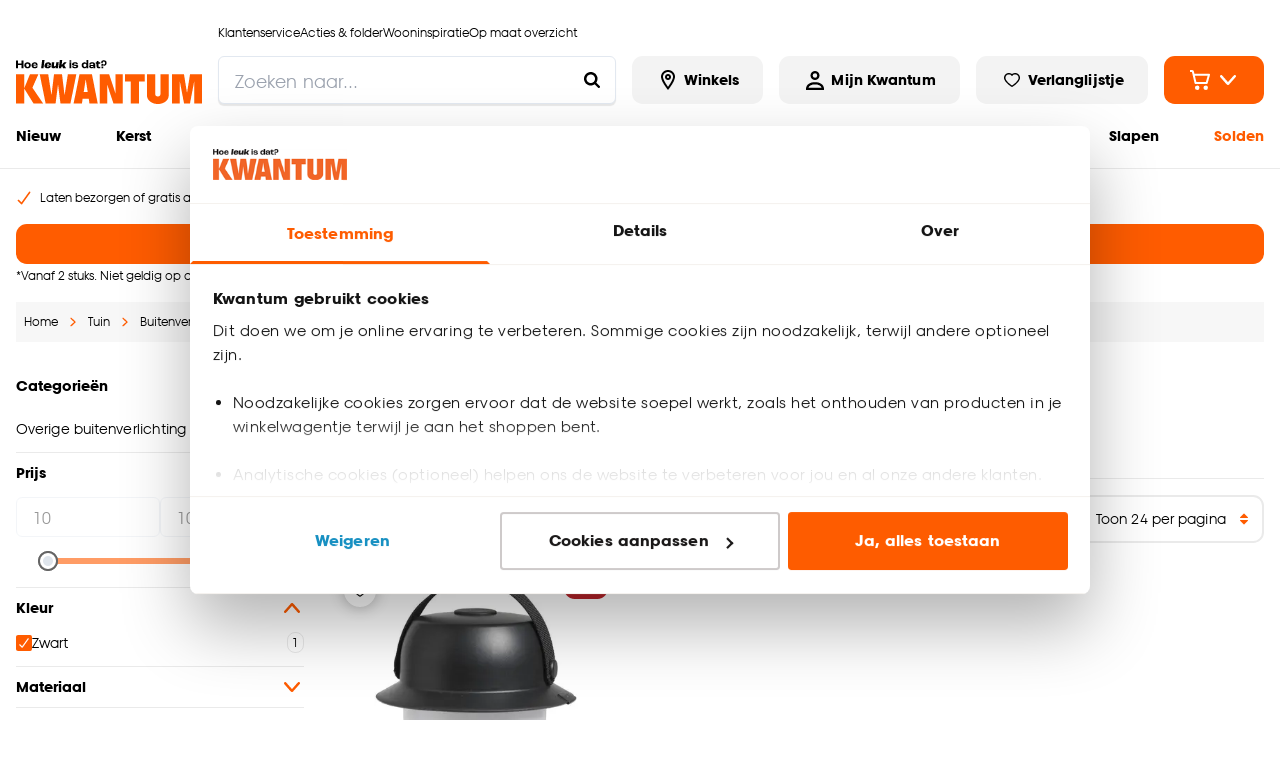

--- FILE ---
content_type: text/html; charset=utf-8
request_url: https://www.kwantum.be/tuin/buitenverlichting/kleur-zwart
body_size: 42935
content:
<!DOCTYPE html><html lang="nl-BE"><head><meta charSet="utf-8"/><meta name="viewport" content="width=device-width"/><link rel="preconnect" href="https://consent.cookiebot.com/"/><link rel="preconnect" href="https://consentcdn.cookiebot.com/"/><link rel="preconnect" href="https://imgsct.cookiebot.com/"/><link rel="preload" href="https://consent.cookiebot.com/uc.js" as="script" fetchpriority="high"/><link rel="preload" href="https://consentcdn.cookiebot.com/sdk/bc-v4.min.html" as="document" fetchpriority="high"/><link rel="preload" href="https://consentcdn.cookiebot.com/consentconfig/f9e81575-fd7e-4d29-835a-5b53c771fddc/kwantum.be/configuration.js" as="script" fetchpriority="high"/><link rel="preload" href="https://consentcdn.cookiebot.com/consentconfig/f9e81575-fd7e-4d29-835a-5b53c771fddc/settings.json" as="fetch" crossorigin="anonymous" fetchpriority="high"/><link rel="preload" href="/logo-desktop.svg" as="image" fetchpriority="high"/><title>Goedkope zwarte buitenverlichting? | Kwantum</title><meta name="og:title" content="Goedkope zwarte buitenverlichting? | Kwantum"/><meta name="description" content="Een goedkope zwarte buitenlamp kopen doe je bij dé nr.1 in buitenverlichting. O.a. zwarte buitenlampen. ✓goedkoop ✓ tuinspots"/><meta name="og:description" content="Een goedkope zwarte buitenlamp kopen doe je bij dé nr.1 in buitenverlichting. O.a. zwarte buitenlampen. ✓goedkoop ✓ tuinspots"/><meta name="robots" content="index, follow"/><link rel="canonical" href="https://www.kwantum.be/tuin/buitenverlichting/kleur-zwart"/><link href="https://www.kwantum.nl/tuin/buitenverlichting/kleur-zwart" rel="alternate" hrefLang="nl-NL"/><link href="https://www.kwantum.be/tuin/buitenverlichting/kleur-zwart" rel="alternate" hrefLang="nl-BE"/><script type="application/ld+json">{"@context":"http://schema.org","@type":"BreadcrumbList","itemListElement":[{"@type":"ListItem","position":1,"name":"Home","item":"https://www.kwantum.be/"},{"@type":"ListItem","position":2,"name":"Tuin","item":"https://www.kwantum.be/tuin"},{"@type":"ListItem","position":3,"name":"Buitenverlichting","item":"https://www.kwantum.be/tuin/buitenverlichting"},{"@type":"ListItem","position":4,"name":"Goedkope zwarte buitenverlichting?","item":"https://www.kwantum.be/tuin/buitenverlichting/kleur-zwart"}]}</script><script type="application/ld+json">{"@context":"http://schema.org","@type":"ItemList","itemListElement":[{"@type":"ListItem","position":1,"item":{"@type":"Product","name":"Tafellamp Puck Zwart","image":"https://static.kwantum.be/products/380x380/4316454.jpg","url":"https://www.kwantum.be/tafellamp-puck-zwart-4316454","offers":{"@type":"Offer","price":10,"priceCurrency":"EUR","availability":"https://schema.org/InStock"},"aggregateRating":{"@type":"AggregateRating","ratingValue":0,"reviewCount":0}}}]}</script><meta name="next-head-count" content="20"/><link rel="apple-touch-icon" sizes="180x180" href="/images/favicons/apple-touch-icon.png"/><link rel="icon" type="image/png" sizes="32x32" href="/images/favicons/favicon-32x32.png"/><link rel="icon" type="image/png" sizes="16x16" href="/images/favicons/favicon-16x16.png"/><link rel="mask-icon" href="/images/favicons/safari-pinned-tab.svg" color="#5bbad5"/><link rel="shortcut icon" href="/images/favicons/favicon.ico"/><link rel="manifest" href="/images/favicons/site.webmanifest" crossorigin="use-credentials"/><meta name="theme-color" content="#ffffff"/><meta name="msapplication-TileColor" content="#ffc40d"/><meta name="msapplication-config" content="/images/favicons/browserconfig.xml"/><link rel="preload" href="/_next/static/media/c35a079f6f47aada-s.p.woff2" as="font" type="font/woff2" crossorigin="anonymous" data-next-font="size-adjust"/><link rel="preload" href="/_next/static/media/a4710eac55349f15-s.p.woff2" as="font" type="font/woff2" crossorigin="anonymous" data-next-font="size-adjust"/><link rel="preload" href="/_next/static/css/a173d53db75c2563.css" as="style"/><link rel="stylesheet" href="/_next/static/css/a173d53db75c2563.css" data-n-g=""/><noscript data-n-css=""></noscript><script defer="" nomodule="" src="/_next/static/chunks/polyfills-42372ed130431b0a.js"></script><script id="cookiebot" src="https://consent.cookiebot.com/uc.js" type="text/javascript" data-cbid="f9e81575-fd7e-4d29-835a-5b53c771fddc" data-blockingmode="auto" data-consentmode="enabled" async="" defer="" data-nscript="beforeInteractive"></script><script id="aiden" src="https://app.aiden.cx/webshop/build/aiden-embedded.min.js" defer="" data-nscript="beforeInteractive"></script><script src="/_next/static/chunks/webpack-2dbe6dc17a109b05.js" defer=""></script><script src="/_next/static/chunks/framework-e81fa221b5835afa.js" defer=""></script><script src="/_next/static/chunks/main-704fc1605e2374e4.js" defer=""></script><script src="/_next/static/chunks/pages/_app-3e9b33c2bbfc4d82.js" defer=""></script><script src="/_next/static/chunks/8458-3a8318689eef6fa1.js" defer=""></script><script src="/_next/static/chunks/712-3e346040649e91c0.js" defer=""></script><script src="/_next/static/chunks/8555-8780ef8ea4f79ae1.js" defer=""></script><script src="/_next/static/chunks/3622-d0de6d7943760b4f.js" defer=""></script><script src="/_next/static/chunks/2731-7b7b72bcd52593b3.js" defer=""></script><script src="/_next/static/chunks/2665-f142a07b5ae6eebf.js" defer=""></script><script src="/_next/static/chunks/8821-a8c3db556c5eb523.js" defer=""></script><script src="/_next/static/chunks/7742-266248c24302d308.js" defer=""></script><script src="/_next/static/chunks/1126-8619323bad6e51c3.js" defer=""></script><script src="/_next/static/chunks/6519-ad8afc85eeef9f06.js" defer=""></script><script src="/_next/static/chunks/pages/internal/%5Bviewport%5D/%5Blocale%5D/page-types/plp-cms/%5BcategoryId%5D/%5B...slug%5D-d8613d668c4635b4.js" defer=""></script><script src="/_next/static/oH2o2ZEDWJYvhYHzwB4tS/_buildManifest.js" defer=""></script><script src="/_next/static/oH2o2ZEDWJYvhYHzwB4tS/_ssgManifest.js" defer=""></script></head><body class="chakra-ui-light"><div id="__next"><style data-emotion="css-global kqppu0">:host,:root,[data-theme]{--chakra-ring-inset:var(--chakra-empty,/*!*/ /*!*/);--chakra-ring-offset-width:0px;--chakra-ring-offset-color:#fff;--chakra-ring-color:rgba(66, 153, 225, 0.6);--chakra-ring-offset-shadow:0 0 #0000;--chakra-ring-shadow:0 0 #0000;--chakra-space-x-reverse:0;--chakra-space-y-reverse:0;--chakra-colors-transparent-dark:rgba(0, 0, 0, 0.5);--chakra-colors-transparent-light:rgba(234, 234, 234, 0.6);--chakra-colors-transparent-red:rgba(234, 23, 23, 0.03);--chakra-colors-current:currentColor;--chakra-colors-black:#000000;--chakra-colors-white:#FFFFFF;--chakra-colors-whiteAlpha-50:rgba(255, 255, 255, 0.04);--chakra-colors-whiteAlpha-100:rgba(255, 255, 255, 0.06);--chakra-colors-whiteAlpha-200:rgba(255, 255, 255, 0.08);--chakra-colors-whiteAlpha-300:rgba(255, 255, 255, 0.16);--chakra-colors-whiteAlpha-400:rgba(255, 255, 255, 0.24);--chakra-colors-whiteAlpha-500:rgba(255, 255, 255, 0.36);--chakra-colors-whiteAlpha-600:rgba(255, 255, 255, 0.48);--chakra-colors-whiteAlpha-700:rgba(255, 255, 255, 0.64);--chakra-colors-whiteAlpha-800:rgba(255, 255, 255, 0.80);--chakra-colors-whiteAlpha-900:rgba(255, 255, 255, 0.92);--chakra-colors-blackAlpha-50:rgba(0, 0, 0, 0.04);--chakra-colors-blackAlpha-100:rgba(0, 0, 0, 0.06);--chakra-colors-blackAlpha-200:rgba(0, 0, 0, 0.08);--chakra-colors-blackAlpha-300:rgba(0, 0, 0, 0.16);--chakra-colors-blackAlpha-400:rgba(0, 0, 0, 0.24);--chakra-colors-blackAlpha-500:rgba(0, 0, 0, 0.36);--chakra-colors-blackAlpha-600:rgba(0, 0, 0, 0.48);--chakra-colors-blackAlpha-700:rgba(0, 0, 0, 0.64);--chakra-colors-blackAlpha-800:rgba(0, 0, 0, 0.80);--chakra-colors-blackAlpha-900:rgba(0, 0, 0, 0.92);--chakra-colors-gray-50:#F7FAFC;--chakra-colors-gray-100:#EDF2F7;--chakra-colors-gray-200:#E2E8F0;--chakra-colors-gray-300:#CBD5E0;--chakra-colors-gray-400:#A0AEC0;--chakra-colors-gray-500:#718096;--chakra-colors-gray-600:#4A5568;--chakra-colors-gray-700:#2D3748;--chakra-colors-gray-800:#1A202C;--chakra-colors-gray-900:#171923;--chakra-colors-red-50:#FFF5F5;--chakra-colors-red-100:#FED7D7;--chakra-colors-red-200:#FEB2B2;--chakra-colors-red-300:#FC8181;--chakra-colors-red-400:#F56565;--chakra-colors-red-500:#E53E3E;--chakra-colors-red-600:#C53030;--chakra-colors-red-700:#9B2C2C;--chakra-colors-red-800:#822727;--chakra-colors-red-900:#63171B;--chakra-colors-orange-50:#FFFAF0;--chakra-colors-orange-100:#FEEBC8;--chakra-colors-orange-200:#FBD38D;--chakra-colors-orange-300:#F6AD55;--chakra-colors-orange-400:#ED8936;--chakra-colors-orange-500:#DD6B20;--chakra-colors-orange-600:#C05621;--chakra-colors-orange-700:#9C4221;--chakra-colors-orange-800:#7B341E;--chakra-colors-orange-900:#652B19;--chakra-colors-yellow-50:#FFFFF0;--chakra-colors-yellow-100:#FEFCBF;--chakra-colors-yellow-200:#FAF089;--chakra-colors-yellow-300:#F6E05E;--chakra-colors-yellow-400:#ECC94B;--chakra-colors-yellow-500:#D69E2E;--chakra-colors-yellow-600:#B7791F;--chakra-colors-yellow-700:#975A16;--chakra-colors-yellow-800:#744210;--chakra-colors-yellow-900:#5F370E;--chakra-colors-green-1:#3F7B04;--chakra-colors-green-50:#F0FFF4;--chakra-colors-green-100:#C6F6D5;--chakra-colors-green-200:#9AE6B4;--chakra-colors-green-300:#68D391;--chakra-colors-green-400:#48BB78;--chakra-colors-green-500:#38A169;--chakra-colors-green-600:#2F855A;--chakra-colors-green-700:#276749;--chakra-colors-green-800:#22543D;--chakra-colors-green-900:#1C4532;--chakra-colors-teal-50:#E6FFFA;--chakra-colors-teal-100:#B2F5EA;--chakra-colors-teal-200:#81E6D9;--chakra-colors-teal-300:#4FD1C5;--chakra-colors-teal-400:#38B2AC;--chakra-colors-teal-500:#319795;--chakra-colors-teal-600:#2C7A7B;--chakra-colors-teal-700:#285E61;--chakra-colors-teal-800:#234E52;--chakra-colors-teal-900:#1D4044;--chakra-colors-blue-50:#ebf8ff;--chakra-colors-blue-100:#bee3f8;--chakra-colors-blue-200:#90cdf4;--chakra-colors-blue-300:#63b3ed;--chakra-colors-blue-400:#4299e1;--chakra-colors-blue-500:#3182ce;--chakra-colors-blue-600:#2b6cb0;--chakra-colors-blue-700:#2c5282;--chakra-colors-blue-800:#2a4365;--chakra-colors-blue-900:#1A365D;--chakra-colors-cyan-50:#EDFDFD;--chakra-colors-cyan-100:#C4F1F9;--chakra-colors-cyan-200:#9DECF9;--chakra-colors-cyan-300:#76E4F7;--chakra-colors-cyan-400:#0BC5EA;--chakra-colors-cyan-500:#00B5D8;--chakra-colors-cyan-600:#00A3C4;--chakra-colors-cyan-700:#0987A0;--chakra-colors-cyan-800:#086F83;--chakra-colors-cyan-900:#065666;--chakra-colors-purple-50:#FAF5FF;--chakra-colors-purple-100:#E9D8FD;--chakra-colors-purple-200:#D6BCFA;--chakra-colors-purple-300:#B794F4;--chakra-colors-purple-400:#9F7AEA;--chakra-colors-purple-500:#805AD5;--chakra-colors-purple-600:#6B46C1;--chakra-colors-purple-700:#553C9A;--chakra-colors-purple-800:#44337A;--chakra-colors-purple-900:#322659;--chakra-colors-pink-50:#FFF5F7;--chakra-colors-pink-100:#FED7E2;--chakra-colors-pink-200:#FBB6CE;--chakra-colors-pink-300:#F687B3;--chakra-colors-pink-400:#ED64A6;--chakra-colors-pink-500:#D53F8C;--chakra-colors-pink-600:#B83280;--chakra-colors-pink-700:#97266D;--chakra-colors-pink-800:#702459;--chakra-colors-pink-900:#521B41;--chakra-colors-linkedin-50:#E8F4F9;--chakra-colors-linkedin-100:#CFEDFB;--chakra-colors-linkedin-200:#9BDAF3;--chakra-colors-linkedin-300:#68C7EC;--chakra-colors-linkedin-400:#34B3E4;--chakra-colors-linkedin-500:#00A0DC;--chakra-colors-linkedin-600:#008CC9;--chakra-colors-linkedin-700:#0077B5;--chakra-colors-linkedin-800:#005E93;--chakra-colors-linkedin-900:#004471;--chakra-colors-facebook-50:#E8F4F9;--chakra-colors-facebook-100:#D9DEE9;--chakra-colors-facebook-200:#B7C2DA;--chakra-colors-facebook-300:#6482C0;--chakra-colors-facebook-400:#4267B2;--chakra-colors-facebook-500:#385898;--chakra-colors-facebook-600:#314E89;--chakra-colors-facebook-700:#29487D;--chakra-colors-facebook-800:#223B67;--chakra-colors-facebook-900:#1E355B;--chakra-colors-messenger-50:#D0E6FF;--chakra-colors-messenger-100:#B9DAFF;--chakra-colors-messenger-200:#A2CDFF;--chakra-colors-messenger-300:#7AB8FF;--chakra-colors-messenger-400:#2E90FF;--chakra-colors-messenger-500:#0078FF;--chakra-colors-messenger-600:#0063D1;--chakra-colors-messenger-700:#0052AC;--chakra-colors-messenger-800:#003C7E;--chakra-colors-messenger-900:#002C5C;--chakra-colors-whatsapp-50:#dffeec;--chakra-colors-whatsapp-100:#b9f5d0;--chakra-colors-whatsapp-200:#90edb3;--chakra-colors-whatsapp-300:#65e495;--chakra-colors-whatsapp-400:#3cdd78;--chakra-colors-whatsapp-500:#22c35e;--chakra-colors-whatsapp-600:#179848;--chakra-colors-whatsapp-700:#0c6c33;--chakra-colors-whatsapp-800:#01421c;--chakra-colors-whatsapp-900:#001803;--chakra-colors-twitter-50:#E5F4FD;--chakra-colors-twitter-100:#C8E9FB;--chakra-colors-twitter-200:#A8DCFA;--chakra-colors-twitter-300:#83CDF7;--chakra-colors-twitter-400:#57BBF5;--chakra-colors-twitter-500:#1DA1F2;--chakra-colors-twitter-600:#1A94DA;--chakra-colors-twitter-700:#1681BF;--chakra-colors-twitter-800:#136B9E;--chakra-colors-twitter-900:#0D4D71;--chakra-colors-telegram-50:#E3F2F9;--chakra-colors-telegram-100:#C5E4F3;--chakra-colors-telegram-200:#A2D4EC;--chakra-colors-telegram-300:#7AC1E4;--chakra-colors-telegram-400:#47A9DA;--chakra-colors-telegram-500:#0088CC;--chakra-colors-telegram-600:#007AB8;--chakra-colors-telegram-700:#006BA1;--chakra-colors-telegram-800:#005885;--chakra-colors-telegram-900:#003F5E;--chakra-colors-primary-1-main:#FF5C00;--chakra-colors-primary-1-hover:#E55300;--chakra-colors-primary-1-contrast:#ffffff;--chakra-colors-primary-2-main:#000000;--chakra-colors-primary-2-hover:#1a1a1a;--chakra-colors-primary-2-contrast:#ffffff;--chakra-colors-primary-3-main:#ffffff;--chakra-colors-primary-3-hover:#fafafa;--chakra-colors-primary-3-contrast:#000000;--chakra-colors-primary-4-main:#f3f3f3;--chakra-colors-primary-4-hover:#181818;--chakra-colors-primary-4-contrast:#000000;--chakra-colors-primary-5-main:#000000;--chakra-colors-primary-5-hover:#FF5C00;--chakra-colors-primary-5-contrast:#FF5C00;--chakra-colors-primary-6-main:#1a1818;--chakra-colors-primary-6-hover:#504949;--chakra-colors-primary-6-contrast:#ffffff;--chakra-colors-primary-7-main:#000000;--chakra-colors-primary-7-hover:#E55300;--chakra-colors-primary-7-contrast:#ffffff;--chakra-colors-secondary-1-main:#FF5C00;--chakra-colors-secondary-1-hover:#E55300;--chakra-colors-secondary-1-contrast:#ffffff;--chakra-colors-secondary-2-main:#FF5C00;--chakra-colors-secondary-2-hover:#E55300;--chakra-colors-secondary-2-contrast:#ffffff;--chakra-colors-secondary-3-main:#FF5C00;--chakra-colors-secondary-3-hover:#E55300;--chakra-colors-secondary-3-contrast:#ffffff;--chakra-colors-secondary-4-main:#000000;--chakra-colors-secondary-4-hover:#E55300;--chakra-colors-secondary-4-contrast:#ffffff;--chakra-colors-secondary-5-main:#FF5C00;--chakra-colors-secondary-5-hover:#E55300;--chakra-colors-secondary-5-contrast:#1a1818;--chakra-colors-secondary-6-main:#000000;--chakra-colors-secondary-6-hover:#000000;--chakra-colors-secondary-6-contrast:#ffffff;--chakra-colors-secondary-7-main:#880551;--chakra-colors-secondary-7-hover:#540332;--chakra-colors-secondary-7-contrast:#ffffff;--chakra-colors-secondary-8-main:#0000DB;--chakra-colors-secondary-8-hover:#993700;--chakra-colors-secondary-8-contrast:#ffffff;--chakra-colors-grey-1:#f7f7f7;--chakra-colors-grey-2:#eaeaea;--chakra-colors-grey-3:#bfbfbf;--chakra-colors-grey-4:#6d6d6d;--chakra-colors-grey-5:#6e6e6e;--chakra-colors-grey-6:#1a1818;--chakra-colors-icons-1-main:#FF5C00;--chakra-colors-icons-1-hover:#ff9218;--chakra-colors-icons-2-main:#fefefe;--chakra-colors-icons-2-hover:#f9f9f8;--chakra-colors-icons-3-main:#59ad06;--chakra-colors-icons-3-hover:#67cb05;--chakra-colors-icons-4-main:#000000;--chakra-colors-icons-4-hover:#FF5C00;--chakra-colors-icons-5-main:#FF5C00;--chakra-colors-icons-5-hover:#ffffff;--chakra-colors-icons-6-main:#BD8A00;--chakra-colors-icons-6-hover:#BD8A00;--chakra-colors-extra-1-main:#000000;--chakra-colors-extra-1-border:#000000;--chakra-colors-extra-2-main:#ffffff;--chakra-colors-extra-2-border:#000000;--chakra-colors-extra-3-main:#b92329;--chakra-colors-extra-3-border:#000000;--chakra-colors-extra-4-main:#ececec;--chakra-colors-extra-4-border:#000000;--chakra-colors-extra-5-main:#ea1717;--chakra-colors-extra-5-border:#000000;--chakra-colors-extra-6-main:#4d4d4d;--chakra-colors-extra-6-border:#000000;--chakra-colors-extra-7-main:#ffffff;--chakra-colors-extra-7-border:#1a1818;--chakra-colors-alerts-success:#E4FBE0;--chakra-colors-alerts-info:#FEFBF7;--chakra-colors-alerts-error:#FCDCDC;--chakra-colors-alerts-warning:#DDD;--chakra-borders-none:0;--chakra-borders-1px:1px solid;--chakra-borders-2px:2px solid;--chakra-borders-4px:4px solid;--chakra-borders-8px:8px solid;--chakra-borders-default:2px solid;--chakra-fonts-heading:'__kwantumSansFont_76f900','__kwantumSansFont_Fallback_76f900';--chakra-fonts-body:'__kwantumSansFont_76f900','__kwantumSansFont_Fallback_76f900';--chakra-fonts-mono:'__kwantumSansFont_76f900','__kwantumSansFont_Fallback_76f900';--chakra-fontSizes-3xs:0.45rem;--chakra-fontSizes-2xs:0.625rem;--chakra-fontSizes-xs:0.75rem;--chakra-fontSizes-sm:0.875rem;--chakra-fontSizes-md:1rem;--chakra-fontSizes-lg:1.125rem;--chakra-fontSizes-xl:1.25rem;--chakra-fontSizes-2xl:1.5rem;--chakra-fontSizes-3xl:1.875rem;--chakra-fontSizes-4xl:2.25rem;--chakra-fontSizes-5xl:3rem;--chakra-fontSizes-6xl:3.75rem;--chakra-fontSizes-7xl:4.5rem;--chakra-fontSizes-8xl:6rem;--chakra-fontSizes-9xl:8rem;--chakra-fontWeights-hairline:100;--chakra-fontWeights-thin:200;--chakra-fontWeights-light:300;--chakra-fontWeights-normal:400;--chakra-fontWeights-medium:500;--chakra-fontWeights-semibold:600;--chakra-fontWeights-bold:700;--chakra-fontWeights-extrabold:800;--chakra-fontWeights-black:900;--chakra-letterSpacings-tighter:-0.05em;--chakra-letterSpacings-tight:-0.025em;--chakra-letterSpacings-normal:0;--chakra-letterSpacings-wide:0.025em;--chakra-letterSpacings-wider:0.05em;--chakra-letterSpacings-widest:0.1em;--chakra-lineHeights-3:.75rem;--chakra-lineHeights-4:1rem;--chakra-lineHeights-5:1.25rem;--chakra-lineHeights-6:1.5rem;--chakra-lineHeights-7:1.75rem;--chakra-lineHeights-8:2rem;--chakra-lineHeights-9:2.25rem;--chakra-lineHeights-10:2.5rem;--chakra-lineHeights-normal:normal;--chakra-lineHeights-none:1;--chakra-lineHeights-shorter:1.25;--chakra-lineHeights-short:1.375;--chakra-lineHeights-base:1.375rem;--chakra-lineHeights-tall:1.625;--chakra-lineHeights-taller:2;--chakra-radii-none:0;--chakra-radii-sm:0.125rem;--chakra-radii-base:0.25rem;--chakra-radii-md:0.375rem;--chakra-radii-lg:0.5rem;--chakra-radii-xl:0.75rem;--chakra-radii-2xl:1rem;--chakra-radii-3xl:1.5rem;--chakra-radii-full:9999px;--chakra-radii-default:0.675rem;--chakra-radii-round:100%;--chakra-space-1:0.25rem;--chakra-space-2:0.5rem;--chakra-space-3:0.75rem;--chakra-space-4:1rem;--chakra-space-5:1.25rem;--chakra-space-6:1.5rem;--chakra-space-7:1.75rem;--chakra-space-8:2rem;--chakra-space-9:2.25rem;--chakra-space-10:2.5rem;--chakra-space-12:3rem;--chakra-space-14:3.5rem;--chakra-space-16:4rem;--chakra-space-20:5rem;--chakra-space-24:6rem;--chakra-space-28:7rem;--chakra-space-32:8rem;--chakra-space-36:9rem;--chakra-space-40:10rem;--chakra-space-44:11rem;--chakra-space-48:12rem;--chakra-space-52:13rem;--chakra-space-56:14rem;--chakra-space-60:15rem;--chakra-space-64:16rem;--chakra-space-72:18rem;--chakra-space-80:20rem;--chakra-space-96:24rem;--chakra-space-px:1px;--chakra-space-0-5:0.125rem;--chakra-space-1-5:0.375rem;--chakra-space-2-5:0.625rem;--chakra-space-3-5:0.875rem;--chakra-shadows-xs:0 0 0 1px rgba(0, 0, 0, 0.05);--chakra-shadows-sm:0 1px 2px 0 rgba(0, 0, 0, 0.05);--chakra-shadows-base:0 1px 3px 0 rgba(0, 0, 0, 0.1),0 1px 2px 0 rgba(0, 0, 0, 0.06);--chakra-shadows-md:0 4px 6px -1px rgba(0, 0, 0, 0.1),0 2px 4px -1px rgba(0, 0, 0, 0.06);--chakra-shadows-lg:0 10px 15px -3px rgba(0, 0, 0, 0.1),0 4px 6px -2px rgba(0, 0, 0, 0.05);--chakra-shadows-xl:0 20px 25px -5px rgba(0, 0, 0, 0.1),0 10px 10px -5px rgba(0, 0, 0, 0.04);--chakra-shadows-2xl:0 25px 50px -12px rgba(0, 0, 0, 0.25);--chakra-shadows-outline:0 0 0 3px rgba(66, 153, 225, 0.6);--chakra-shadows-inner:inset 0 2px 4px 0 rgba(0,0,0,0.06);--chakra-shadows-none:none;--chakra-shadows-dark-lg:rgba(0, 0, 0, 0.1) 0px 0px 0px 1px,rgba(0, 0, 0, 0.2) 0px 5px 10px,rgba(0, 0, 0, 0.4) 0px 15px 40px;--chakra-shadows-main:0px 0px 0px 2px #000000;--chakra-shadows-mainInactive:0px 0px 0px 2px #eaeaea;--chakra-shadows-card:0 10px 10px 0 rgba(0, 0, 0, 0.1);--chakra-shadows-full:0 0 15px 0 rgba(0, 0, 0, 0.3);--chakra-shadows-subtle:0 1px 1px 0 rgba(0, 0, 0, 0.09);--chakra-sizes-0:0px;--chakra-sizes-1:0.25rem;--chakra-sizes-2:0.5rem;--chakra-sizes-3:0.75rem;--chakra-sizes-4:1rem;--chakra-sizes-5:1.25rem;--chakra-sizes-6:1.5rem;--chakra-sizes-7:1.75rem;--chakra-sizes-8:2rem;--chakra-sizes-9:2.25rem;--chakra-sizes-10:2.5rem;--chakra-sizes-12:3rem;--chakra-sizes-14:3.5rem;--chakra-sizes-15:3.75rem;--chakra-sizes-16:4rem;--chakra-sizes-18:4.5rem;--chakra-sizes-20:5rem;--chakra-sizes-24:6rem;--chakra-sizes-28:7rem;--chakra-sizes-32:8rem;--chakra-sizes-36:9rem;--chakra-sizes-40:10rem;--chakra-sizes-42:10.5rem;--chakra-sizes-44:11rem;--chakra-sizes-48:12rem;--chakra-sizes-52:13rem;--chakra-sizes-56:14rem;--chakra-sizes-60:15rem;--chakra-sizes-64:16rem;--chakra-sizes-72:18rem;--chakra-sizes-73:18.75rem;--chakra-sizes-80:20rem;--chakra-sizes-88:22rem;--chakra-sizes-90:22.5rem;--chakra-sizes-96:24rem;--chakra-sizes-102:25.5rem;--chakra-sizes-116:29rem;--chakra-sizes-px:1px;--chakra-sizes-0-5:0.125rem;--chakra-sizes-1-5:0.375rem;--chakra-sizes-2-5:0.625rem;--chakra-sizes-3-5:0.875rem;--chakra-sizes-max:1272px;--chakra-sizes-min:300px;--chakra-sizes-full:100%;--chakra-sizes-3xs:14rem;--chakra-sizes-2xs:16rem;--chakra-sizes-xs:20rem;--chakra-sizes-sm:24rem;--chakra-sizes-md:28rem;--chakra-sizes-lg:32rem;--chakra-sizes-xl:36rem;--chakra-sizes-2xl:42rem;--chakra-sizes-3xl:48rem;--chakra-sizes-4xl:56rem;--chakra-sizes-5xl:64rem;--chakra-sizes-6xl:72rem;--chakra-sizes-7xl:80rem;--chakra-sizes-8xl:90rem;--chakra-sizes-prose:60ch;--chakra-sizes-container-sm:640px;--chakra-sizes-container-md:768px;--chakra-sizes-container-lg:1024px;--chakra-sizes-container-xl:1280px;--chakra-sizes-0-75:0.1875rem;--chakra-sizes-4-5:1.125rem;--chakra-zIndices-hide:-1;--chakra-zIndices-auto:auto;--chakra-zIndices-base:0;--chakra-zIndices-docked:10;--chakra-zIndices-dropdown:1000;--chakra-zIndices-sticky:1100;--chakra-zIndices-banner:1200;--chakra-zIndices-overlay:1300;--chakra-zIndices-modal:1400;--chakra-zIndices-popover:1500;--chakra-zIndices-skipLink:1600;--chakra-zIndices-toast:1700;--chakra-zIndices-tooltip:1800;--chakra-transition-property-common:background-color,border-color,color,fill,stroke,opacity,box-shadow,transform;--chakra-transition-property-colors:background-color,border-color,color,fill,stroke;--chakra-transition-property-dimensions:width,height;--chakra-transition-property-position:left,right,top,bottom;--chakra-transition-property-background:background-color,background-image,background-position;--chakra-transition-easing-ease-in:cubic-bezier(0.4, 0, 1, 1);--chakra-transition-easing-ease-out:cubic-bezier(0, 0, 0.2, 1);--chakra-transition-easing-ease-in-out:cubic-bezier(0.4, 0, 0.2, 1);--chakra-transition-duration-ultra-fast:50ms;--chakra-transition-duration-faster:100ms;--chakra-transition-duration-fast:150ms;--chakra-transition-duration-normal:200ms;--chakra-transition-duration-slow:300ms;--chakra-transition-duration-slower:400ms;--chakra-transition-duration-ultra-slow:500ms;--chakra-transition-normal:0.3s;--chakra-transition-faster:0.2s;--chakra-blur-none:0;--chakra-blur-sm:4px;--chakra-blur-base:8px;--chakra-blur-md:12px;--chakra-blur-lg:16px;--chakra-blur-xl:24px;--chakra-blur-2xl:40px;--chakra-blur-3xl:64px;--chakra-breakpoints-base:0em;--chakra-breakpoints-sm:30em;--chakra-breakpoints-md:48em;--chakra-breakpoints-lg:62em;--chakra-breakpoints-xl:80em;--chakra-breakpoints-2xl:96em;--chakra-breakpoints-xs:22.5em;}.chakra-ui-light :host:not([data-theme]),.chakra-ui-light :root:not([data-theme]),.chakra-ui-light [data-theme]:not([data-theme]),[data-theme=light] :host:not([data-theme]),[data-theme=light] :root:not([data-theme]),[data-theme=light] [data-theme]:not([data-theme]),:host[data-theme=light],:root[data-theme=light],[data-theme][data-theme=light]{--chakra-colors-chakra-body-text:var(--chakra-colors-gray-800);--chakra-colors-chakra-body-bg:var(--chakra-colors-white);--chakra-colors-chakra-border-color:var(--chakra-colors-gray-200);--chakra-colors-chakra-inverse-text:var(--chakra-colors-white);--chakra-colors-chakra-subtle-bg:var(--chakra-colors-gray-100);--chakra-colors-chakra-subtle-text:var(--chakra-colors-gray-600);--chakra-colors-chakra-placeholder-color:var(--chakra-colors-gray-500);}.chakra-ui-dark :host:not([data-theme]),.chakra-ui-dark :root:not([data-theme]),.chakra-ui-dark [data-theme]:not([data-theme]),[data-theme=dark] :host:not([data-theme]),[data-theme=dark] :root:not([data-theme]),[data-theme=dark] [data-theme]:not([data-theme]),:host[data-theme=dark],:root[data-theme=dark],[data-theme][data-theme=dark]{--chakra-colors-chakra-body-text:var(--chakra-colors-whiteAlpha-900);--chakra-colors-chakra-body-bg:var(--chakra-colors-gray-800);--chakra-colors-chakra-border-color:var(--chakra-colors-whiteAlpha-300);--chakra-colors-chakra-inverse-text:var(--chakra-colors-gray-800);--chakra-colors-chakra-subtle-bg:var(--chakra-colors-gray-700);--chakra-colors-chakra-subtle-text:var(--chakra-colors-gray-400);--chakra-colors-chakra-placeholder-color:var(--chakra-colors-whiteAlpha-400);}</style><style data-emotion="css-global fubdgu">html{line-height:1.5;-webkit-text-size-adjust:100%;font-family:system-ui,sans-serif;-webkit-font-smoothing:antialiased;text-rendering:optimizeLegibility;-moz-osx-font-smoothing:grayscale;touch-action:manipulation;}body{position:relative;min-height:100%;margin:0;font-feature-settings:"kern";}:where(*, *::before, *::after){border-width:0;border-style:solid;box-sizing:border-box;word-wrap:break-word;}main{display:block;}hr{border-top-width:1px;box-sizing:content-box;height:0;overflow:visible;}:where(pre, code, kbd,samp){font-family:SFMono-Regular,Menlo,Monaco,Consolas,monospace;font-size:1em;}a{background-color:transparent;color:inherit;-webkit-text-decoration:inherit;text-decoration:inherit;}abbr[title]{border-bottom:none;-webkit-text-decoration:underline;text-decoration:underline;-webkit-text-decoration:underline dotted;-webkit-text-decoration:underline dotted;text-decoration:underline dotted;}:where(b, strong){font-weight:bold;}small{font-size:80%;}:where(sub,sup){font-size:75%;line-height:0;position:relative;vertical-align:baseline;}sub{bottom:-0.25em;}sup{top:-0.5em;}img{border-style:none;}:where(button, input, optgroup, select, textarea){font-family:inherit;font-size:100%;line-height:1.15;margin:0;}:where(button, input){overflow:visible;}:where(button, select){text-transform:none;}:where(
          button::-moz-focus-inner,
          [type="button"]::-moz-focus-inner,
          [type="reset"]::-moz-focus-inner,
          [type="submit"]::-moz-focus-inner
        ){border-style:none;padding:0;}fieldset{padding:0.35em 0.75em 0.625em;}legend{box-sizing:border-box;color:inherit;display:table;max-width:100%;padding:0;white-space:normal;}progress{vertical-align:baseline;}textarea{overflow:auto;}:where([type="checkbox"], [type="radio"]){box-sizing:border-box;padding:0;}input[type="number"]::-webkit-inner-spin-button,input[type="number"]::-webkit-outer-spin-button{-webkit-appearance:none!important;}input[type="number"]{-moz-appearance:textfield;}input[type="search"]{-webkit-appearance:textfield;outline-offset:-2px;}input[type="search"]::-webkit-search-decoration{-webkit-appearance:none!important;}::-webkit-file-upload-button{-webkit-appearance:button;font:inherit;}details{display:block;}summary{display:-webkit-box;display:-webkit-list-item;display:-ms-list-itembox;display:list-item;}template{display:none;}[hidden]{display:none!important;}:where(
          blockquote,
          dl,
          dd,
          h1,
          h2,
          h3,
          h4,
          h5,
          h6,
          hr,
          figure,
          p,
          pre
        ){margin:0;}button{background:transparent;padding:0;}fieldset{margin:0;padding:0;}:where(ol, ul){margin:0;padding:0;}textarea{resize:vertical;}:where(button, [role="button"]){cursor:pointer;}button::-moz-focus-inner{border:0!important;}table{border-collapse:collapse;}:where(h1, h2, h3, h4, h5, h6){font-size:inherit;font-weight:inherit;}:where(button, input, optgroup, select, textarea){padding:0;line-height:inherit;color:inherit;}:where(img, svg, video, canvas, audio, iframe, embed, object){display:block;}:where(img, video){max-width:100%;height:auto;}[data-js-focus-visible] :focus:not([data-focus-visible-added]):not(
          [data-focus-visible-disabled]
        ){outline:none;box-shadow:none;}select::-ms-expand{display:none;}:root,:host{--chakra-vh:100vh;}@supports (height: -webkit-fill-available){:root,:host{--chakra-vh:-webkit-fill-available;}}@supports (height: -moz-fill-available){:root,:host{--chakra-vh:-moz-fill-available;}}@supports (height: 100dvh){:root,:host{--chakra-vh:100dvh;}}</style><style data-emotion="css-global wx2ds4">body{font-family:var(--chakra-fonts-body);color:var(--chakra-colors-chakra-body-text);background:var(--chakra-colors-chakra-body-bg);transition-property:background-color;transition-duration:var(--chakra-transition-duration-normal);line-height:var(--chakra-lineHeights-base);--font-family-base:var(--chakra-fonts-body);--font-family-heading:var(--chakra-fonts-heading);}*::-webkit-input-placeholder{color:var(--chakra-colors-chakra-placeholder-color);}*::-moz-placeholder{color:var(--chakra-colors-chakra-placeholder-color);}*:-ms-input-placeholder{color:var(--chakra-colors-chakra-placeholder-color);}*::placeholder{color:var(--chakra-colors-chakra-placeholder-color);}*,*::before,::after{border-color:var(--chakra-colors-chakra-border-color);}</style><iframe src="https://consentcdn.cookiebot.com/sdk/bc-v4.min.html" title="https://consentcdn.cookiebot.com/sdk/bc-v4.min.html" class="left[-100vw] absolute h-0 w-0 border-none" aria-hidden="false" tabindex="-1" sandbox=""></iframe><style data-emotion="css 1gy1596">.css-1gy1596{background:#ffffff;border-bottom:1px solid #eaeaea;margin-bottom:0.5rem;padding:0.5rem 0;max-width:100%;position:-webkit-sticky;position:sticky;top:0;z-index:5;box-shadow:0 1px 1px 0 rgba(0, 0, 0, 0.09);}@media (min-width: 62em){.css-1gy1596{box-shadow:none;position:relative;padding-bottom:0;padding-top:0;margin-top:.5rem;margin-bottom:1rem;}}</style><header class="css-1gy1596"><style data-emotion="css egrcw4">.css-egrcw4{box-sizing:content-box;}</style><style data-emotion="css 181ncl2">.css-181ncl2{text-align:left;padding-left:var(--chakra-space-4);padding-right:var(--chakra-space-4);margin-left:auto;margin-right:auto;max-width:var(--chakra-sizes-full);box-sizing:content-box;}</style><div class="css-181ncl2"><style data-emotion="css a5ejyv">.css-a5ejyv{text-align:left;padding-left:var(--chakra-space-4);padding-right:var(--chakra-space-4);margin-left:auto;margin-right:auto;max-width:var(--chakra-sizes-max);-webkit-padding-start:0px;padding-inline-start:0px;-webkit-padding-end:0px;padding-inline-end:0px;box-sizing:content-box;}</style><div class="css-a5ejyv"><style data-emotion="css 1icne45">.css-1icne45{display:grid;grid-template-columns:auto 1fr auto;grid-template-areas:'logo  buttons' 'searchbar searchbar';max-width:100%;}@media (min-width: 62em){.css-1icne45{grid-template-areas:'logo top-links top-links' 'logo searchbar buttons';}}</style><style data-emotion="css 15fcvdw">.css-15fcvdw{text-align:left;display:-webkit-box;display:-webkit-flex;display:-ms-flexbox;display:flex;display:grid;grid-template-columns:auto 1fr auto;grid-template-areas:'logo  buttons' 'searchbar searchbar';max-width:100%;}@media (min-width: 62em){.css-15fcvdw{grid-template-areas:'logo top-links top-links' 'logo searchbar buttons';}}</style><div class="css-15fcvdw"><style data-emotion="css 1g7wxuv">.css-1g7wxuv{grid-area:logo;}@media (min-width: 62em){.css-1g7wxuv{display:-webkit-box;display:-webkit-flex;display:-ms-flexbox;display:flex;-webkit-align-self:flex-end;-ms-flex-item-align:flex-end;align-self:flex-end;}}</style><style data-emotion="css 15951if">.css-15951if{text-align:left;margin-right:var(--chakra-space-1);grid-area:logo;}@media screen and (min-width: 62em){.css-15951if{margin-right:var(--chakra-space-4);}}@media (min-width: 62em){.css-15951if{display:-webkit-box;display:-webkit-flex;display:-ms-flexbox;display:flex;-webkit-align-self:flex-end;-ms-flex-item-align:flex-end;align-self:flex-end;}}</style><div class="css-15951if"><style data-emotion="css 6qnjre">.css-6qnjre{display:-webkit-box;display:-webkit-flex;display:-ms-flexbox;display:flex;-webkit-align-items:center;-webkit-box-align:center;-ms-flex-align:center;align-items:center;height:100%;}</style><style data-emotion="css 1q74b24">.css-1q74b24{text-align:left;display:-webkit-box;display:-webkit-flex;display:-ms-flexbox;display:flex;-webkit-align-items:center;-webkit-box-align:center;-ms-flex-align:center;align-items:center;height:100%;}</style><div class="css-1q74b24"><style data-emotion="css 13jvj27">.css-13jvj27{transition-property:var(--chakra-transition-property-common);transition-duration:var(--chakra-transition-duration-fast);transition-timing-function:var(--chakra-transition-easing-ease-out);cursor:pointer;-webkit-text-decoration:none;text-decoration:none;outline:2px solid transparent;outline-offset:2px;color:inherit;}.css-13jvj27:hover,.css-13jvj27[data-hover]{-webkit-text-decoration:none;text-decoration:none;}.css-13jvj27:focus-visible,.css-13jvj27[data-focus-visible]{box-shadow:var(--chakra-shadows-outline);}</style><a class="chakra-link css-13jvj27" data-layer="CLICK" data-layer-meta="%7B%22text%22%3A%22%2F%22%2C%22href%22%3A%22%2F%22%7D" href="/"><style data-emotion="css lx94rn">.css-lx94rn{width:120px;display:-webkit-box;display:-webkit-flex;display:-ms-flexbox;display:flex;-webkit-align-items:center;-webkit-box-align:center;-ms-flex-align:center;align-items:center;}@media (min-width: 62em){.css-lx94rn{display:none;}}</style><style data-emotion="css zowuui">.css-zowuui{text-align:left;width:120px;display:-webkit-box;display:-webkit-flex;display:-ms-flexbox;display:flex;-webkit-align-items:center;-webkit-box-align:center;-ms-flex-align:center;align-items:center;}@media (min-width: 62em){.css-zowuui{display:none;}}</style><div class="css-zowuui"><img alt="Kwantum" loading="lazy" width="120" height="22" decoding="async" data-nimg="1" style="color:transparent" src="/logo-mobile.svg"/></div><style data-emotion="css 1qqhksp">.css-1qqhksp{display:none;}@media (min-width: 62em){.css-1qqhksp{display:-webkit-box;display:-webkit-flex;display:-ms-flexbox;display:flex;-webkit-align-self:flex-end;-ms-flex-item-align:flex-end;align-self:flex-end;}}</style><style data-emotion="css exo1q4">.css-exo1q4{text-align:left;display:none;}@media (min-width: 62em){.css-exo1q4{display:-webkit-box;display:-webkit-flex;display:-ms-flexbox;display:flex;-webkit-align-self:flex-end;-ms-flex-item-align:flex-end;align-self:flex-end;}}</style><div class="css-exo1q4"><img alt="Kwantum" fetchpriority="high" width="186" height="48" decoding="async" data-nimg="1" style="color:transparent" src="/logo-desktop.svg"/></div></a></div></div><style data-emotion="css 1ld3py8">.css-1ld3py8{display:none;grid-area:top-links;}@media (min-width: 62em){.css-1ld3py8{display:-webkit-box;display:-webkit-flex;display:-ms-flexbox;display:flex;-webkit-box-pack:end;-ms-flex-pack:end;-webkit-justify-content:end;justify-content:end;}}</style><style data-emotion="css 130ohj0">.css-130ohj0{text-align:left;height:var(--chakra-sizes-12);-webkit-box-pack:end;-ms-flex-pack:end;-webkit-justify-content:end;justify-content:end;display:none;grid-area:top-links;}@media (min-width: 62em){.css-130ohj0{display:-webkit-box;display:-webkit-flex;display:-ms-flexbox;display:flex;-webkit-box-pack:end;-ms-flex-pack:end;-webkit-justify-content:end;justify-content:end;}}</style><div class="css-130ohj0"><ul class="flex flex-row justify-end gap-4" data-layer-meta="%7B%22component%22%3A%22toplinks%22%7D"><li class="grid items-center gap-4 py-1" data-layer-meta="%7B%22index%22%3A0%7D"><a rel="" data-layer="CLICK" data-layer-meta="%7B%22text%22%3A%22%2Finformatie-en-service%2Fklantenservice%22%2C%22href%22%3A%22%2Finformatie-en-service%2Fklantenservice%22%7D" href="/informatie-en-service/klantenservice"><style data-emotion="css 8r6n5s">.css-8r6n5s{color:var(--chakra-colors-extra-1-main);font-family:var(--font-family-base);font-size:0.75rem;font-weight:var(--chakra-fontWeights-normal);line-height:1.1875rem;letter-spacing:0;}</style><span class="chakra-text hover:text-primary-1-main flex flex-row items-center gap-4 hover:underline css-8r6n5s">Klantenservice</span></a></li><li class="grid items-center gap-4 py-1" data-layer-meta="%7B%22index%22%3A1%7D"><a rel="" data-layer="CLICK" data-layer-meta="%7B%22text%22%3A%22%2Facties%22%2C%22href%22%3A%22%2Facties%22%7D" href="/acties"><span class="chakra-text hover:text-primary-1-main flex flex-row items-center gap-4 hover:underline css-8r6n5s">Acties &amp; folder</span></a></li><li class="grid items-center gap-4 py-1" data-layer-meta="%7B%22index%22%3A2%7D"><a rel="" data-layer="CLICK" data-layer-meta="%7B%22text%22%3A%22%2Fwooninspiratie%22%2C%22href%22%3A%22%2Fwooninspiratie%22%7D" href="/wooninspiratie"><span class="chakra-text hover:text-primary-1-main flex flex-row items-center gap-4 hover:underline css-8r6n5s">Wooninspiratie</span></a></li><li class="grid items-center gap-4 py-1" data-layer-meta="%7B%22index%22%3A3%7D"><a target="_blank" rel="noopener noreferrer" data-layer="CLICK" data-layer-meta="%7B%22text%22%3A%22https%3A%2F%2Fop-maat.kwantum.be%2Foverzicht%22%2C%22href%22%3A%22https%3A%2F%2Fop-maat.kwantum.be%2Foverzicht%22%7D" href="https://op-maat.kwantum.be/overzicht"><span class="chakra-text hover:text-primary-1-main flex flex-row items-center gap-4 hover:underline css-8r6n5s">Op maat overzicht</span></a></li></ul></div><style data-emotion="css eo41yj">.css-eo41yj{grid-area:searchbar;}</style><style data-emotion="css 162ri4c">.css-162ri4c{text-align:left;margin-right:0px;grid-area:searchbar;}@media screen and (min-width: 62em){.css-162ri4c{margin-right:var(--chakra-space-4);}}</style><div class="css-162ri4c" data-layer-meta="%7B%22component%22%3A%22searchbar%22%7D"><form class="relative" method="GET" action="/search" autoComplete="off"><style data-emotion="css 1y0e7gb">.css-1y0e7gb{width:100%;display:-webkit-box;display:-webkit-flex;display:-ms-flexbox;display:flex;position:relative;isolation:isolate;--input-font-size:var(--chakra-fontSizes-md);--input-padding:var(--chakra-space-4);--input-border-radius:var(--chakra-radii-md);--input-height:var(--chakra-sizes-10);}</style><div class="chakra-input__group css-1y0e7gb" data-group="true"><style data-emotion="css 1yybp1i">.css-1yybp1i{width:100%;height:var(--input-height);font-size:var(--input-font-size);-webkit-padding-start:var(--input-padding);padding-inline-start:var(--input-padding);-webkit-padding-end:var(--input-padding);padding-inline-end:var(--input-padding);border-radius:var(--input-border-radius);min-width:var(--chakra-sizes-0);outline:2px solid transparent;outline-offset:2px;position:relative;-webkit-appearance:none;-moz-appearance:none;-ms-appearance:none;appearance:none;transition-property:var(--chakra-transition-property-common);transition-duration:var(--chakra-transition-duration-normal);--input-font-size:var(--chakra-fontSizes-lg);--input-padding:var(--chakra-space-4);--input-border-radius:var(--chakra-radii-md);--input-height:var(--chakra-sizes-12);border:1px solid;border-color:inherit;background:inherit;background-color:var(--chakra-colors-white);}.css-1yybp1i:disabled,.css-1yybp1i[disabled],.css-1yybp1i[aria-disabled=true],.css-1yybp1i[data-disabled]{opacity:0.4;cursor:not-allowed;}.css-1yybp1i[aria-invalid=true],.css-1yybp1i[data-invalid]{color:var(--chakra-colors-extra-5-main);border-color:#E53E3E;box-shadow:0 0 0 1px #E53E3E;}.css-1yybp1i:hover,.css-1yybp1i[data-hover]{border-color:var(--chakra-colors-gray-300);}.css-1yybp1i[aria-readonly=true],.css-1yybp1i[readonly],.css-1yybp1i[data-readonly]{box-shadow:var(--chakra-shadows-none)!important;-webkit-user-select:all;-moz-user-select:all;-ms-user-select:all;user-select:all;}.css-1yybp1i:focus-visible,.css-1yybp1i[data-focus-visible]{z-index:1;border-color:#3182ce;box-shadow:0 0 0 1px #3182ce;}</style><input autoComplete="off" name="q" type="text" placeholder="Zoeken naar..." aria-label="Zoeken naar..." role="search" class="chakra-input focus:bg-primary-100 flex-1 bg-gray-200 placeholder-gray-500 shadow-md css-1yybp1i" value=""/></div><div class="z-5 absolute right-0 top-0 flex p-3"><button aria-label="Zoeken naar..." type="submit" disabled=""><svg role="img" aria-label="search" aria-hidden="true" class="inline-block h-6 w-6 hover:text-primary-1-main"><use xlink:href="/images/sprite-kwantum.svg#search"></use></svg></button></div></form></div><style data-emotion="css 10ba888">.css-10ba888{display:-webkit-box;display:-webkit-flex;display:-ms-flexbox;display:flex;grid-area:buttons;-webkit-align-items:center;-webkit-box-align:center;-ms-flex-align:center;align-items:center;-webkit-flex-direction:row;-ms-flex-direction:row;flex-direction:row;-webkit-box-pack:end;-ms-flex-pack:end;-webkit-justify-content:flex-end;justify-content:flex-end;}@media (min-width: 62em){.css-10ba888{-webkit-align-items:flex-start;-webkit-box-align:flex-start;-ms-flex-align:flex-start;align-items:flex-start;-webkit-box-pack:justify;-webkit-justify-content:space-between;justify-content:space-between;}}</style><style data-emotion="css 1jlte85">.css-1jlte85{text-align:left;display:-webkit-box;display:-webkit-flex;display:-ms-flexbox;display:flex;grid-area:buttons;-webkit-align-items:center;-webkit-box-align:center;-ms-flex-align:center;align-items:center;-webkit-flex-direction:row;-ms-flex-direction:row;flex-direction:row;-webkit-box-pack:end;-ms-flex-pack:end;-webkit-justify-content:flex-end;justify-content:flex-end;}@media (min-width: 62em){.css-1jlte85{-webkit-align-items:flex-start;-webkit-box-align:flex-start;-ms-flex-align:flex-start;align-items:flex-start;-webkit-box-pack:justify;-webkit-justify-content:space-between;justify-content:space-between;}}</style><div class="css-1jlte85"><style data-emotion="css jnjm0e">.css-jnjm0e{text-align:left;margin-right:var(--chakra-space-1);}@media screen and (min-width: 62em){.css-jnjm0e{margin-right:var(--chakra-space-4);}}</style><div class="css-jnjm0e"><style data-emotion="css 1v5uvhd">.css-1v5uvhd{display:-webkit-inline-box;display:-webkit-inline-flex;display:-ms-inline-flexbox;display:inline-flex;text-align:center;}@media (min-width: 62em){.css-1v5uvhd{display:none;}}</style><style data-emotion="css 51p7i8">.css-51p7i8{display:-webkit-box;display:-webkit-flex;display:-ms-flexbox;display:flex;-webkit-flex-direction:column;-ms-flex-direction:column;flex-direction:column;-webkit-align-items:center;-webkit-box-align:center;-ms-flex-align:center;align-items:center;padding:0.375rem 0.125rem;display:-webkit-inline-box;display:-webkit-inline-flex;display:-ms-inline-flexbox;display:inline-flex;text-align:center;}.css-51p7i8 span{display:none;}@media (min-width: 22.5em){.css-51p7i8 span{display:inline-block;}}@media (min-width: 62em){.css-51p7i8{display:none;}}</style><style data-emotion="css 1i3h392">.css-1i3h392{color:var(--chakra-colors-extra-1-main);font-family:var(--font-family-base);font-size:0.625rem;font-weight:var(--chakra-fontWeights-normal);line-height:1rem;letter-spacing:0;}</style><span class="chakra-text css-1i3h392"><style data-emotion="css 1x14stt">.css-1x14stt{-webkit-text-decoration:none;text-decoration:none;display:-webkit-box;display:-webkit-flex;display:-ms-flexbox;display:flex;-webkit-flex-direction:column;-ms-flex-direction:column;flex-direction:column;-webkit-align-items:center;-webkit-box-align:center;-ms-flex-align:center;align-items:center;padding:0.375rem 0.125rem;display:-webkit-inline-box;display:-webkit-inline-flex;display:-ms-inline-flexbox;display:inline-flex;text-align:center;}.css-1x14stt:hover{-webkit-text-decoration:underline;text-decoration:underline;color:#FF5C00;}.css-1x14stt:hover span{color:#FF5C00;}.css-1x14stt span{display:none;}@media (min-width: 22.5em){.css-1x14stt span{display:inline-block;}}@media (min-width: 62em){.css-1x14stt{display:none;}}</style><style data-emotion="css 1e2xkbr">.css-1e2xkbr{transition-property:var(--chakra-transition-property-common);transition-duration:var(--chakra-transition-duration-fast);transition-timing-function:var(--chakra-transition-easing-ease-out);cursor:pointer;-webkit-text-decoration:none;text-decoration:none;outline:2px solid transparent;outline-offset:2px;color:inherit;-webkit-text-decoration:none;text-decoration:none;display:-webkit-box;display:-webkit-flex;display:-ms-flexbox;display:flex;-webkit-flex-direction:column;-ms-flex-direction:column;flex-direction:column;-webkit-align-items:center;-webkit-box-align:center;-ms-flex-align:center;align-items:center;padding:0.375rem 0.125rem;display:-webkit-inline-box;display:-webkit-inline-flex;display:-ms-inline-flexbox;display:inline-flex;text-align:center;}.css-1e2xkbr:hover,.css-1e2xkbr[data-hover]{-webkit-text-decoration:none;text-decoration:none;}.css-1e2xkbr:focus-visible,.css-1e2xkbr[data-focus-visible]{box-shadow:var(--chakra-shadows-outline);}.css-1e2xkbr:hover{-webkit-text-decoration:underline;text-decoration:underline;color:#FF5C00;}.css-1e2xkbr:hover span{color:#FF5C00;}.css-1e2xkbr span{display:none;}@media (min-width: 22.5em){.css-1e2xkbr span{display:inline-block;}}@media (min-width: 62em){.css-1e2xkbr{display:none;}}</style><a class="chakra-link css-1e2xkbr" aria-label="Bekijk alle winkels" data-layer="CLICK" data-layer-meta="%7B%22text%22%3A%22%2Fwinkels%22%2C%22href%22%3A%22%2Fwinkels%22%7D" href="/winkels"><svg role="img" aria-label="location" aria-hidden="true" class="h-6 w-6"><use xlink:href="/images/sprite-kwantum.svg#location"></use></svg><style data-emotion="css b6ctyw">.css-b6ctyw{color:var(--chakra-colors-extra-1-main);font-family:var(--font-family-base);font-size:0.625rem;line-height:1rem;letter-spacing:0;font-weight:var(--chakra-fontWeights-bold);}</style><span class="chakra-text css-b6ctyw">winkels</span></a></span><style data-emotion="css y8bpkj">.css-y8bpkj{display:none;}@media (min-width: 62em){.css-y8bpkj{display:-webkit-inline-box;display:-webkit-inline-flex;display:-ms-inline-flexbox;display:inline-flex;}.css-y8bpkj p{display:none;}}@media (min-width: 80em){.css-y8bpkj p{display:-webkit-inline-box;display:-webkit-inline-flex;display:-ms-inline-flexbox;display:inline-flex;}}</style><style data-emotion="css 1uialja">.css-1uialja{width:-webkit-fit-content;width:-moz-fit-content;width:fit-content;display:none;}.css-1uialja:hover{-webkit-text-decoration:none;text-decoration:none;}@media (min-width: 62em){.css-1uialja{display:-webkit-inline-box;display:-webkit-inline-flex;display:-ms-inline-flexbox;display:inline-flex;}.css-1uialja p{display:none;}}@media (min-width: 80em){.css-1uialja p{display:-webkit-inline-box;display:-webkit-inline-flex;display:-ms-inline-flexbox;display:inline-flex;}}</style><style data-emotion="css yizjm4">.css-yizjm4{transition-property:var(--chakra-transition-property-common);transition-duration:var(--chakra-transition-duration-fast);transition-timing-function:var(--chakra-transition-easing-ease-out);cursor:pointer;-webkit-text-decoration:none;text-decoration:none;outline:2px solid transparent;outline-offset:2px;color:inherit;width:-webkit-fit-content;width:-moz-fit-content;width:fit-content;display:none;}.css-yizjm4:hover,.css-yizjm4[data-hover]{-webkit-text-decoration:none;text-decoration:none;}.css-yizjm4:focus-visible,.css-yizjm4[data-focus-visible]{box-shadow:var(--chakra-shadows-outline);}.css-yizjm4:hover{-webkit-text-decoration:none;text-decoration:none;}@media (min-width: 62em){.css-yizjm4{display:-webkit-inline-box;display:-webkit-inline-flex;display:-ms-inline-flexbox;display:inline-flex;}.css-yizjm4 p{display:none;}}@media (min-width: 80em){.css-yizjm4 p{display:-webkit-inline-box;display:-webkit-inline-flex;display:-ms-inline-flexbox;display:inline-flex;}}</style><a class="chakra-link css-yizjm4" aria-label="Bekijk alle winkels" data-layer="CLICK" data-layer-meta="%7B%22text%22%3A%22%2Fwinkels%22%2C%22href%22%3A%22%2Fwinkels%22%7D" href="/winkels"><style data-emotion="css 150vlzb">.css-150vlzb{font-size:0.875rem;font-family:var(--font-family-heading);font-weight:bold;background-color:#f3f3f3;color:#000000;border:none;white-space:nowrap;}.css-150vlzb[data-loading='true']{background-color:#181818;}.css-150vlzb[data-loading='true'] svg{color:#ffffff!important;}.css-150vlzb[disabled][data-loading='true']:hover svg{color:#ffffff;}.css-150vlzb:hover,.css-150vlzb[disabled]:hover{background-color:#181818;color:#ffffff;}.css-150vlzb:hover svg,.css-150vlzb[disabled]:hover svg{color:#ffffff;}.css-150vlzb svg{fill:#000000;color:#000000;}</style><style data-emotion="css 3yjr23">.css-3yjr23{display:-webkit-inline-box;display:-webkit-inline-flex;display:-ms-inline-flexbox;display:inline-flex;-webkit-appearance:none;-moz-appearance:none;-ms-appearance:none;appearance:none;-webkit-align-items:center;-webkit-box-align:center;-ms-flex-align:center;align-items:center;-webkit-box-pack:center;-ms-flex-pack:center;-webkit-justify-content:center;justify-content:center;-webkit-user-select:none;-moz-user-select:none;-ms-user-select:none;user-select:none;position:relative;white-space:nowrap;vertical-align:middle;outline:2px solid transparent;outline-offset:2px;line-height:1.2;border-radius:var(--chakra-radii-default);font-weight:var(--chakra-fontWeights-semibold);transition-property:var(--chakra-transition-property-common);transition-duration:var(--chakra-transition-duration-normal);height:var(--chakra-sizes-12);min-width:var(--chakra-sizes-12);font-size:var(--chakra-fontSizes-lg);-webkit-padding-start:var(--chakra-space-6);padding-inline-start:var(--chakra-space-6);-webkit-padding-end:var(--chakra-space-6);padding-inline-end:var(--chakra-space-6);background:var(--chakra-colors-gray-100);color:var(--chakra-colors-gray-800);font-size:0.875rem;font-family:var(--font-family-heading);font-weight:bold;background-color:#f3f3f3;color:#000000;border:none;white-space:nowrap;}.css-3yjr23:focus-visible,.css-3yjr23[data-focus-visible]{box-shadow:var(--chakra-shadows-outline);}.css-3yjr23:disabled,.css-3yjr23[disabled],.css-3yjr23[aria-disabled=true],.css-3yjr23[data-disabled]{opacity:0.4;cursor:not-allowed;box-shadow:var(--chakra-shadows-none);}.css-3yjr23:hover,.css-3yjr23[data-hover]{background:var(--chakra-colors-gray-200);}.css-3yjr23:hover:disabled,.css-3yjr23[data-hover]:disabled,.css-3yjr23:hover[disabled],.css-3yjr23[data-hover][disabled],.css-3yjr23:hover[aria-disabled=true],.css-3yjr23[data-hover][aria-disabled=true],.css-3yjr23:hover[data-disabled],.css-3yjr23[data-hover][data-disabled]{background:var(--chakra-colors-gray-100);}.css-3yjr23:active,.css-3yjr23[data-active]{background:var(--chakra-colors-gray-300);}.css-3yjr23[data-loading='true']{background-color:#181818;}.css-3yjr23[data-loading='true'] svg{color:#ffffff!important;}.css-3yjr23[disabled][data-loading='true']:hover svg{color:#ffffff;}.css-3yjr23:hover,.css-3yjr23[disabled]:hover{background-color:#181818;color:#ffffff;}.css-3yjr23:hover svg,.css-3yjr23[disabled]:hover svg{color:#ffffff;}.css-3yjr23 svg{fill:#000000;color:#000000;}</style><span class="chakra-button css-3yjr23"><style data-emotion="css 9l50of">.css-9l50of{display:-webkit-inline-box;display:-webkit-inline-flex;display:-ms-inline-flexbox;display:inline-flex;-webkit-align-self:center;-ms-flex-item-align:center;align-self:center;-webkit-flex-shrink:0;-ms-flex-negative:0;flex-shrink:0;-webkit-margin-end:var(--chakra-space-1);margin-inline-end:var(--chakra-space-1);}</style><span class="chakra-button__icon css-9l50of"><svg role="img" aria-label="location" aria-hidden="true" class="h-6 w-6"><use xlink:href="/images/sprite-kwantum.svg#location"></use></svg></span><style data-emotion="css 13brihr">.css-13brihr{text-align:left;}</style><p class="css-13brihr">Winkels</p></span></a></div><div class="css-jnjm0e"><span class="chakra-text css-1i3h392"><a class="chakra-link css-1e2xkbr" aria-label="Inloggen of account aanmaken" data-layer="CLICK" data-layer-meta="%7B%22text%22%3A%22%2Faccount%2Foverview%22%2C%22href%22%3A%22%2Faccount%2Foverview%22%7D" href="/account/overview"><svg role="img" aria-label="account" aria-hidden="true" class="h-6 w-6"><use xlink:href="/images/sprite-kwantum.svg#account"></use></svg><span class="chakra-text css-b6ctyw">account</span></a></span><a class="chakra-link css-yizjm4" aria-label="Inloggen of account aanmaken" data-layer="CLICK" data-layer-meta="%7B%22text%22%3A%22%2Faccount%2Foverview%22%2C%22href%22%3A%22%2Faccount%2Foverview%22%7D" href="/account/overview"><span class="chakra-button css-3yjr23"><span class="chakra-button__icon css-9l50of"><svg role="img" aria-label="account" aria-hidden="true" class="h-6 w-6"><use xlink:href="/images/sprite-kwantum.svg#account"></use></svg></span><p class="css-13brihr">Mijn Kwantum</p></span></a></div><style data-emotion="css 1yvwnms">.css-1yvwnms{display:none;}@media (min-width: 62em){.css-1yvwnms{display:block;}}</style><style data-emotion="css 1birg51">.css-1birg51{text-align:left;margin-right:var(--chakra-space-1);display:none;}@media screen and (min-width: 62em){.css-1birg51{margin-right:var(--chakra-space-4);}}@media (min-width: 62em){.css-1birg51{display:block;}}</style><div class="css-1birg51"><a class="chakra-link css-yizjm4" aria-label="Bekijk verlanglijstje" data-layer="CLICK" data-layer-meta="%7B%22text%22%3A%22%2Faccount%2Fwishlist%22%2C%22href%22%3A%22%2Faccount%2Fwishlist%22%7D" href="/account/wishlist"><span class="chakra-button css-3yjr23"><span class="chakra-button__icon css-9l50of"><svg role="img" aria-label="heart-outlined" aria-hidden="true" class="h-6 w-6"><use xlink:href="/images/sprite-kwantum.svg#heart-outlined"></use></svg></span><p class="css-13brihr">Verlanglijstje</p></span></a></div><style data-emotion="css 14j54wq">.css-14j54wq{text-align:left;position:relative;}</style><div class="css-14j54wq"><style data-emotion="css 1ca50t5">.css-1ca50t5{display:-webkit-inline-box;display:-webkit-inline-flex;display:-ms-inline-flexbox;display:inline-flex;position:relative;}.css-1ca50t5::after{background:#FF5C00;color:#ffffff;border:1px solid #ffffff;border-radius:0.675rem;padding:0.125rem 0.25rem;position:absolute;top:0;left:60%;}@media (min-width: 62em){.css-1ca50t5{display:none;}}</style><style data-emotion="css 1lp9tks">.css-1lp9tks{display:-webkit-box;display:-webkit-flex;display:-ms-flexbox;display:flex;-webkit-flex-direction:column;-ms-flex-direction:column;flex-direction:column;-webkit-align-items:center;-webkit-box-align:center;-ms-flex-align:center;align-items:center;padding:0.375rem 0.125rem;display:-webkit-inline-box;display:-webkit-inline-flex;display:-ms-inline-flexbox;display:inline-flex;position:relative;}.css-1lp9tks span{display:none;}@media (min-width: 22.5em){.css-1lp9tks span{display:inline-block;}}.css-1lp9tks::after{background:#FF5C00;color:#ffffff;border:1px solid #ffffff;border-radius:0.675rem;padding:0.125rem 0.25rem;position:absolute;top:0;left:60%;}@media (min-width: 62em){.css-1lp9tks{display:none;}}</style><span class="chakra-text css-1i3h392"><style data-emotion="css 1vo492q">.css-1vo492q{-webkit-text-decoration:none;text-decoration:none;display:-webkit-box;display:-webkit-flex;display:-ms-flexbox;display:flex;-webkit-flex-direction:column;-ms-flex-direction:column;flex-direction:column;-webkit-align-items:center;-webkit-box-align:center;-ms-flex-align:center;align-items:center;padding:0.375rem 0.125rem;display:-webkit-inline-box;display:-webkit-inline-flex;display:-ms-inline-flexbox;display:inline-flex;position:relative;}.css-1vo492q:hover{-webkit-text-decoration:underline;text-decoration:underline;color:#FF5C00;}.css-1vo492q:hover span{color:#FF5C00;}.css-1vo492q span{display:none;}@media (min-width: 22.5em){.css-1vo492q span{display:inline-block;}}.css-1vo492q::after{background:#FF5C00;color:#ffffff;border:1px solid #ffffff;border-radius:0.675rem;padding:0.125rem 0.25rem;position:absolute;top:0;left:60%;}@media (min-width: 62em){.css-1vo492q{display:none;}}</style><style data-emotion="css o9t3g8">.css-o9t3g8{transition-property:var(--chakra-transition-property-common);transition-duration:var(--chakra-transition-duration-fast);transition-timing-function:var(--chakra-transition-easing-ease-out);cursor:pointer;-webkit-text-decoration:none;text-decoration:none;outline:2px solid transparent;outline-offset:2px;color:inherit;-webkit-text-decoration:none;text-decoration:none;display:-webkit-box;display:-webkit-flex;display:-ms-flexbox;display:flex;-webkit-flex-direction:column;-ms-flex-direction:column;flex-direction:column;-webkit-align-items:center;-webkit-box-align:center;-ms-flex-align:center;align-items:center;padding:0.375rem 0.125rem;display:-webkit-inline-box;display:-webkit-inline-flex;display:-ms-inline-flexbox;display:inline-flex;position:relative;}.css-o9t3g8:hover,.css-o9t3g8[data-hover]{-webkit-text-decoration:none;text-decoration:none;}.css-o9t3g8:focus-visible,.css-o9t3g8[data-focus-visible]{box-shadow:var(--chakra-shadows-outline);}.css-o9t3g8:hover{-webkit-text-decoration:underline;text-decoration:underline;color:#FF5C00;}.css-o9t3g8:hover span{color:#FF5C00;}.css-o9t3g8 span{display:none;}@media (min-width: 22.5em){.css-o9t3g8 span{display:inline-block;}}.css-o9t3g8::after{background:#FF5C00;color:#ffffff;border:1px solid #ffffff;border-radius:0.675rem;padding:0.125rem 0.25rem;position:absolute;top:0;left:60%;}@media (min-width: 62em){.css-o9t3g8{display:none;}}</style><a class="chakra-link css-o9t3g8" data-layer="CLICK" data-layer-meta="%7B%22text%22%3A%22%2Fbasket%22%2C%22href%22%3A%22%2Fbasket%22%7D" href="/basket"><svg role="img" aria-label="basket" aria-hidden="true" class="h-6 w-6"><use xlink:href="/images/sprite-kwantum.svg#basket"></use></svg><span class="chakra-text css-b6ctyw">winkelwagen</span></a></span><div aria-label="Winkelwagen"><a class="chakra-link css-13jvj27" data-layer="CLICK" data-layer-meta="%7B%22text%22%3A%22%2Fbasket%22%2C%22href%22%3A%22%2Fbasket%22%7D" href="/basket"><style data-emotion="css 1x46s7d">.css-1x46s7d{font-size:0.875rem;font-family:var(--font-family-heading);font-weight:bold;background-color:#FF5C00;color:#ffffff;border:none;white-space:nowrap;}.css-1x46s7d[data-loading='true']{background-color:#E55300;}.css-1x46s7d[data-loading='true'] svg{color:#ffffff!important;}.css-1x46s7d:hover,.css-1x46s7d[disabled]:hover{background-color:#E55300;color:#ffffff;}.css-1x46s7d:hover svg,.css-1x46s7d[disabled]:hover svg{color:#ffffff;}.css-1x46s7d svg{fill:#ffffff;color:#ffffff;}</style><style data-emotion="css 1qoiqy7">.css-1qoiqy7{display:-webkit-inline-box;display:-webkit-inline-flex;display:-ms-inline-flexbox;display:inline-flex;-webkit-appearance:none;-moz-appearance:none;-ms-appearance:none;appearance:none;-webkit-align-items:center;-webkit-box-align:center;-ms-flex-align:center;align-items:center;-webkit-box-pack:center;-ms-flex-pack:center;-webkit-justify-content:center;justify-content:center;-webkit-user-select:none;-moz-user-select:none;-ms-user-select:none;user-select:none;position:relative;white-space:nowrap;vertical-align:middle;outline:2px solid transparent;outline-offset:2px;line-height:1.2;border-radius:var(--chakra-radii-default);font-weight:var(--chakra-fontWeights-semibold);transition-property:var(--chakra-transition-property-common);transition-duration:var(--chakra-transition-duration-normal);height:var(--chakra-sizes-12);min-width:var(--chakra-sizes-12);font-size:var(--chakra-fontSizes-lg);-webkit-padding-start:var(--chakra-space-6);padding-inline-start:var(--chakra-space-6);-webkit-padding-end:var(--chakra-space-6);padding-inline-end:var(--chakra-space-6);background:var(--chakra-colors-gray-100);color:var(--chakra-colors-gray-800);font-size:0.875rem;font-family:var(--font-family-heading);font-weight:bold;background-color:#FF5C00;color:#ffffff;border:none;white-space:nowrap;}.css-1qoiqy7:focus-visible,.css-1qoiqy7[data-focus-visible]{box-shadow:var(--chakra-shadows-outline);}.css-1qoiqy7:disabled,.css-1qoiqy7[disabled],.css-1qoiqy7[aria-disabled=true],.css-1qoiqy7[data-disabled]{opacity:0.4;cursor:not-allowed;box-shadow:var(--chakra-shadows-none);}.css-1qoiqy7:hover,.css-1qoiqy7[data-hover]{background:var(--chakra-colors-gray-200);}.css-1qoiqy7:hover:disabled,.css-1qoiqy7[data-hover]:disabled,.css-1qoiqy7:hover[disabled],.css-1qoiqy7[data-hover][disabled],.css-1qoiqy7:hover[aria-disabled=true],.css-1qoiqy7[data-hover][aria-disabled=true],.css-1qoiqy7:hover[data-disabled],.css-1qoiqy7[data-hover][data-disabled]{background:var(--chakra-colors-gray-100);}.css-1qoiqy7:active,.css-1qoiqy7[data-active]{background:var(--chakra-colors-gray-300);}.css-1qoiqy7[data-loading='true']{background-color:#E55300;}.css-1qoiqy7[data-loading='true'] svg{color:#ffffff!important;}.css-1qoiqy7:hover,.css-1qoiqy7[disabled]:hover{background-color:#E55300;color:#ffffff;}.css-1qoiqy7:hover svg,.css-1qoiqy7[disabled]:hover svg{color:#ffffff;}.css-1qoiqy7 svg{fill:#ffffff;color:#ffffff;}</style><span class="chakra-button css-1qoiqy7" aria-expanded="false" aria-haspopup="true"><svg role="img" aria-label="basket" aria-hidden="true" class="h-6 w-6"><use xlink:href="/images/sprite-kwantum.svg#basket"></use></svg><style data-emotion="css wcyru3">.css-wcyru3{display:-webkit-inline-box;display:-webkit-inline-flex;display:-ms-inline-flexbox;display:inline-flex;-webkit-align-self:center;-ms-flex-item-align:center;align-self:center;-webkit-flex-shrink:0;-ms-flex-negative:0;flex-shrink:0;-webkit-margin-start:var(--chakra-space-1);margin-inline-start:var(--chakra-space-1);}</style><span class="chakra-button__icon css-wcyru3"><svg role="img" aria-label="chevron-down" aria-hidden="true" class="h-6 w-6"><use xlink:href="/images/sprite-kwantum.svg#chevron-down"></use></svg></span></span></a><style data-emotion="css 1c9ki0c">.css-1c9ki0c{text-align:left;background:var(--chakra-colors-primary-1-contrast);border:1px solid;border-color:var(--chakra-colors-grey-2);box-shadow:var(--chakra-shadows-subtle);border-radius:var(--chakra-radii-default);padding:var(--chakra-space-4);position:absolute;width:408px;right:0px;z-index:10;}</style><div class="css-1c9ki0c" aria-hidden="true" hidden=""></div></div></div><style data-emotion="css 65zuby">.css-65zuby{display:block;}@media (min-width: 62em){.css-65zuby{display:none;}}</style><style data-emotion="css 6rf3i2">.css-6rf3i2{text-align:left;display:block;}@media (min-width: 62em){.css-6rf3i2{display:none;}}</style><div class="css-6rf3i2"><button aria-label="Open navigatiemenu" class="bg-transparent rounded-none shadow-none p-1.5 hover:bg-transparent hover:opacity-100 group flex flex-col items-center justify-center" type="button"><svg role="img" aria-label="hamburger-menu" aria-hidden="true" class="text-icons-4-main group-hover:text-primary-1-hover h-6 w-6"><use xlink:href="/images/sprite-kwantum.svg#hamburger-menu"></use></svg><span class="text-style-nano font-bold group-hover:underline group-hover:text-primary-1-hover hidden xs:inline-block">menu</span></button></div></div></div></div><nav class="mb-0 ml-auto mr-auto mt-0 hidden max-w-max lg:block" data-layer-meta="%7B%22component%22%3A%22mainmenu%22%7D"><ul class="relative mb-0 ml-auto mr-auto mt-0 flex list-none justify-between"><li class="px-2 first-of-type:pl-0 first-of-type:text-left last-of-type:pr-0 last-of-type:text-right"><a rel="" data-layer="CLICK" data-layer-meta="%7B%22text%22%3A%22Nieuw%22%2C%22href%22%3A%22%2Fnieuw%22%7D" data-mainitem="true" class="text-style-h5 flex h-16 items-center border-b-4 pt-1 text-center font-bold hover:border-primary-1-main border-transparent" href="/nieuw">Nieuw</a><div data-layer-meta="%7B%22component%22%3A%22submenu%22%7D" class="mx-0 mt-[10.625rem] w-[100vw] max-w-full [&amp;[class~=&quot;:popover-open&quot;]]:mt-16 backdrop:bg-transparent-light backdrop:blur-sm backdrop:backdrop-blur-sm backdrop:[clip-path:polygon(100%_210px,_0_210px,_0%_100%,_100%_100%)] absolute left-0 right-0 border-t px-4 pb-4 pt-0 before:content[&#x27;&#x27;] before:shadow-full before:bg-primary-1-contrast before:absolute before:bottom-0 before:left-0 before:right-0 before:top-0 before:-z-10" hidden=""><div class="bg-primary-1-contrast mx-auto max-w-max pb-4"><div class="flex"><div class="w-1/4"><a rel="" data-layer="CLICK" data-layer-meta="%7B%22text%22%3A%22Nieuw%22%2C%22href%22%3A%22%2Fnieuw%22%7D" class="text-style-h5 mt-4 flex items-start text-left hover:text-primary-1-main hover:underline" href="/nieuw">Nieuw</a></div><div class="w-1/4"></div><div class="w-1/4"></div><div class="w-1/4"></div></div><a rel="" data-layer="CLICK" data-layer-meta="%7B%22text%22%3A%22%2Fnieuw%22%2C%22href%22%3A%22%2Fnieuw%22%7D" class="mt-4 flex items-end hover:text-primary-1-main hover:underline" href="/nieuw"><svg role="img" aria-label="next" aria-hidden="true" class="inline-block h-6 w-6 text-primary-1-main"><use xlink:href="/images/sprite-kwantum.svg#next"></use></svg>Alles over Nieuw</a></div></div></li><li class="px-2 first-of-type:pl-0 first-of-type:text-left last-of-type:pr-0 last-of-type:text-right"><a rel="" data-layer="CLICK" data-layer-meta="%7B%22text%22%3A%22Kerst%22%2C%22href%22%3A%22%2Fkerst%22%7D" data-mainitem="true" class="text-style-h5 flex h-16 items-center border-b-4 pt-1 text-center font-bold hover:border-primary-1-main border-transparent" href="/kerst">Kerst</a><div data-layer-meta="%7B%22component%22%3A%22submenu%22%7D" class="mx-0 mt-[10.625rem] w-[100vw] max-w-full [&amp;[class~=&quot;:popover-open&quot;]]:mt-16 backdrop:bg-transparent-light backdrop:blur-sm backdrop:backdrop-blur-sm backdrop:[clip-path:polygon(100%_210px,_0_210px,_0%_100%,_100%_100%)] absolute left-0 right-0 border-t px-4 pb-4 pt-0 before:content[&#x27;&#x27;] before:shadow-full before:bg-primary-1-contrast before:absolute before:bottom-0 before:left-0 before:right-0 before:top-0 before:-z-10" hidden=""><div class="bg-primary-1-contrast mx-auto max-w-max pb-4"><div class="flex"><div class="w-1/4"><a rel="" data-layer="CLICK" data-layer-meta="%7B%22text%22%3A%22Kerst%22%2C%22href%22%3A%22%2Fkerst-2%22%7D" class="text-style-h5 mt-4 flex items-start text-left hover:text-primary-1-main hover:underline" href="/kerst-2">Kerst</a><ul><li><a rel="" data-layer="CLICK" data-layer-meta="%7B%22text%22%3A%22Kerstbomen%22%2C%22href%22%3A%22%2Fkerst%2Fkerstbomen-2%22%7D" class="hover:text-primary-1-main mr-4 block py-1 text-start hover:underline" href="/kerst/kerstbomen-2">Kerstbomen</a></li><li><a rel="" data-layer="CLICK" data-layer-meta="%7B%22text%22%3A%22Kerstornamenten%22%2C%22href%22%3A%22%2Fkerstornamenten%22%7D" class="hover:text-primary-1-main mr-4 block py-1 text-start hover:underline" href="/kerstornamenten">Kerstornamenten</a></li><li><a rel="" data-layer="CLICK" data-layer-meta="%7B%22text%22%3A%22Kerstballen%22%2C%22href%22%3A%22%2Fkerst%2Fkerstballen-2%22%7D" class="hover:text-primary-1-main mr-4 block py-1 text-start hover:underline" href="/kerst/kerstballen-2">Kerstballen</a></li><li><a rel="" data-layer="CLICK" data-layer-meta="%7B%22text%22%3A%22Kerstverlichting%22%2C%22href%22%3A%22%2Fkerst%2Fkerstverlichting-2%22%7D" class="hover:text-primary-1-main mr-4 block py-1 text-start hover:underline" href="/kerst/kerstverlichting-2">Kerstverlichting</a></li><li><a rel="" data-layer="CLICK" data-layer-meta="%7B%22text%22%3A%22Kerstdecoratie%22%2C%22href%22%3A%22%2Fkerst%2Fkerstdecoratie-2%22%7D" class="hover:text-primary-1-main mr-4 block py-1 text-start hover:underline" href="/kerst/kerstdecoratie-2">Kerstdecoratie</a></li></ul><a rel="" data-layer="CLICK" data-layer-meta="%7B%22text%22%3A%22Alles%20over%20kerst%22%2C%22href%22%3A%22%2Fkerst-2%22%7D" class="hover:text-primary-1-main flex items-start py-1 text-left underline hover:underline" href="/kerst-2">Alles over kerst</a></div><div class="w-1/4"><a rel="" data-layer="CLICK" data-layer-meta="%7B%22text%22%3A%22Tafelen%22%2C%22href%22%3A%22%2Fwoonaccessoires%2Ftafelen%22%7D" class="text-style-h5 mt-4 flex items-start text-left hover:text-primary-1-main hover:underline" href="/woonaccessoires/tafelen">Tafelen</a><ul><li><a rel="" data-layer="CLICK" data-layer-meta="%7B%22text%22%3A%22Serviessets%22%2C%22href%22%3A%22%2Fwoonaccessoires%2Ftafelen%2Fserviessets%22%7D" class="hover:text-primary-1-main mr-4 block py-1 text-start hover:underline" href="/woonaccessoires/tafelen/serviessets">Serviessets</a></li><li><a rel="" data-layer="CLICK" data-layer-meta="%7B%22text%22%3A%22Borden%22%2C%22href%22%3A%22%2Fwoonaccessoires%2Ftafelen%2Fborden%22%7D" class="hover:text-primary-1-main mr-4 block py-1 text-start hover:underline" href="/woonaccessoires/tafelen/borden">Borden</a></li><li><a rel="" data-layer="CLICK" data-layer-meta="%7B%22text%22%3A%22Glazen%22%2C%22href%22%3A%22%2Fwoonaccessoires%2Ftafelen%2Fglazen%22%7D" class="hover:text-primary-1-main mr-4 block py-1 text-start hover:underline" href="/woonaccessoires/tafelen/glazen">Glazen</a></li><li><a rel="" data-layer="CLICK" data-layer-meta="%7B%22text%22%3A%22Mokken%22%2C%22href%22%3A%22%2Fwoonaccessoires%2Ftafelen%2Fmokken%22%7D" class="hover:text-primary-1-main mr-4 block py-1 text-start hover:underline" href="/woonaccessoires/tafelen/mokken">Mokken</a></li><li><a rel="" data-layer="CLICK" data-layer-meta="%7B%22text%22%3A%22Schalen%22%2C%22href%22%3A%22%2Fwoonaccessoires%2Ftafelen%2Fschalen%22%7D" class="hover:text-primary-1-main mr-4 block py-1 text-start hover:underline" href="/woonaccessoires/tafelen/schalen">Schalen</a></li><li><a rel="" data-layer="CLICK" data-layer-meta="%7B%22text%22%3A%22Placemats%22%2C%22href%22%3A%22%2Fwoonaccessoires%2Ftafelen%2Fplacemats%22%7D" class="hover:text-primary-1-main mr-4 block py-1 text-start hover:underline" href="/woonaccessoires/tafelen/placemats">Placemats</a></li><li><a rel="" data-layer="CLICK" data-layer-meta="%7B%22text%22%3A%22Onderzetters%22%2C%22href%22%3A%22%2Fwoonaccessoires%2Ftafelen%2Fonderzetters%22%7D" class="hover:text-primary-1-main mr-4 block py-1 text-start hover:underline" href="/woonaccessoires/tafelen/onderzetters">Onderzetters</a></li><li><a rel="" data-layer="CLICK" data-layer-meta="%7B%22text%22%3A%22Tafeltextiel%22%2C%22href%22%3A%22%2Fwoonaccessoires%2Ftafelen%2Ftafeltextiel%22%7D" class="hover:text-primary-1-main mr-4 block py-1 text-start hover:underline" href="/woonaccessoires/tafelen/tafeltextiel">Tafeltextiel</a></li></ul><a rel="" data-layer="CLICK" data-layer-meta="%7B%22text%22%3A%22Alles%20over%20tafelen%22%2C%22href%22%3A%22%2Fwoonaccessoires%2Ftafelen%22%7D" class="hover:text-primary-1-main flex items-start py-1 text-left underline hover:underline" href="/woonaccessoires/tafelen">Alles over tafelen</a></div><div class="w-1/4"><a rel="" data-layer="CLICK" data-layer-meta="%7B%22text%22%3A%22Kaarsen%20en%20sfeerlichthouders%22%2C%22href%22%3A%22%2Fwoonaccessoires%2Fkaarsen-sfeerlichthouders%22%7D" class="text-style-h5 mt-4 flex items-start text-left hover:text-primary-1-main hover:underline" href="/woonaccessoires/kaarsen-sfeerlichthouders">Kaarsen en sfeerlichthouders</a><ul><li><a rel="" data-layer="CLICK" data-layer-meta="%7B%22text%22%3A%22Kerstkaarsen%22%2C%22href%22%3A%22%2Fkerst%2Fkerstkaarsen-2%22%7D" class="hover:text-primary-1-main mr-4 block py-1 text-start hover:underline" href="/kerst/kerstkaarsen-2">Kerstkaarsen</a></li><li><a rel="" data-layer="CLICK" data-layer-meta="%7B%22text%22%3A%22Kaarsen%20%26%20theelichten%22%2C%22href%22%3A%22%2Fwoonaccessoires%2Fkaarsen-sfeerlichthouders%2Fkaarsen-theelichten%22%7D" class="hover:text-primary-1-main mr-4 block py-1 text-start hover:underline" href="/woonaccessoires/kaarsen-sfeerlichthouders/kaarsen-theelichten">Kaarsen &amp; theelichten</a></li><li><a rel="" data-layer="CLICK" data-layer-meta="%7B%22text%22%3A%22Kaarsenplateaus%22%2C%22href%22%3A%22%2Fwoonaccessoires%2Fkaarsen-sfeerlichthouders%2Fkaarsenplateaus%22%7D" class="hover:text-primary-1-main mr-4 block py-1 text-start hover:underline" href="/woonaccessoires/kaarsen-sfeerlichthouders/kaarsenplateaus">Kaarsenplateaus</a></li><li><a rel="" data-layer="CLICK" data-layer-meta="%7B%22text%22%3A%22Kandelaars%22%2C%22href%22%3A%22%2Fwoonaccessoires%2Fkaarsen-sfeerlichthouders%2Fkandelaars%22%7D" class="hover:text-primary-1-main mr-4 block py-1 text-start hover:underline" href="/woonaccessoires/kaarsen-sfeerlichthouders/kandelaars">Kandelaars</a></li><li><a rel="" data-layer="CLICK" data-layer-meta="%7B%22text%22%3A%22Lantaarns%20%26%20Windlichten%22%2C%22href%22%3A%22%2Fwoonaccessoires%2Fkaarsen-sfeerlichthouders%2Flantaarns-windlichten%22%7D" class="hover:text-primary-1-main mr-4 block py-1 text-start hover:underline" href="/woonaccessoires/kaarsen-sfeerlichthouders/lantaarns-windlichten">Lantaarns &amp; Windlichten</a></li></ul><a rel="" data-layer="CLICK" data-layer-meta="%7B%22text%22%3A%22Alles%20over%20kaarsen%20%26%20sfeerlichthouders%22%2C%22href%22%3A%22%2Fwoonaccessoires%2Fkaarsen-sfeerlichthouders%22%7D" class="hover:text-primary-1-main flex items-start py-1 text-left underline hover:underline" href="/woonaccessoires/kaarsen-sfeerlichthouders">Alles over kaarsen &amp; sfeerlichthouders</a></div><div class="w-1/4"><p class="text-style-h5 mt-4 text-left">Inspiratie voor kerst 2025</p><ul><li><a rel="" data-layer="CLICK" data-layer-meta="%7B%22text%22%3A%22Kersttrend%20Scandinavisch%22%2C%22href%22%3A%22%2Fwooninspiratie%2Fkersttrends%2Fnordic%22%7D" class="hover:text-primary-1-main mr-4 block py-1 text-start hover:underline" href="/wooninspiratie/kersttrends/nordic">Kersttrend Scandinavisch</a></li><li><a rel="" data-layer="CLICK" data-layer-meta="%7B%22text%22%3A%22Kersttrend%20Kleurrijk%22%2C%22href%22%3A%22%2Fwooninspiratie%2Fkersttrends%2Fkleurrijk%22%7D" class="hover:text-primary-1-main mr-4 block py-1 text-start hover:underline" href="/wooninspiratie/kersttrends/kleurrijk">Kersttrend Kleurrijk</a></li><li><a rel="" data-layer="CLICK" data-layer-meta="%7B%22text%22%3A%22Tips%20voor%20een%20feestelijk%20gedekte%20tafel%22%2C%22href%22%3A%22%2Fwooninspiratie%2Fkersttrends%2Ffeestelijk-tafelen%22%7D" class="hover:text-primary-1-main mr-4 block py-1 text-start hover:underline" href="/wooninspiratie/kersttrends/feestelijk-tafelen">Tips voor een feestelijk gedekte tafel</a></li><li><a rel="" data-layer="CLICK" data-layer-meta="%7B%22text%22%3A%22Cadeautips%22%2C%22href%22%3A%22%2Fcadeautips%22%7D" class="hover:text-primary-1-main mr-4 block py-1 text-start hover:underline" href="/cadeautips">Cadeautips</a></li></ul></div></div><a rel="" data-layer="CLICK" data-layer-meta="%7B%22text%22%3A%22%2Fkerst%22%2C%22href%22%3A%22%2Fkerst%22%7D" class="mt-4 flex items-end hover:text-primary-1-main hover:underline" href="/kerst"><svg role="img" aria-label="next" aria-hidden="true" class="inline-block h-6 w-6 text-primary-1-main"><use xlink:href="/images/sprite-kwantum.svg#next"></use></svg>Alles over Kerst</a></div></div></li><li class="px-2 first-of-type:pl-0 first-of-type:text-left last-of-type:pr-0 last-of-type:text-right"><a rel="" data-layer="CLICK" data-layer-meta="%7B%22text%22%3A%22Gordijnen%20%26%20Raamdecoratie%22%2C%22href%22%3A%22%2Fgordijnen-raamdecoratie%22%7D" data-mainitem="true" class="text-style-h5 flex h-16 items-center border-b-4 pt-1 text-center font-bold hover:border-primary-1-main border-transparent" href="/gordijnen-raamdecoratie">Gordijnen &amp; Raamdecoratie</a><div data-layer-meta="%7B%22component%22%3A%22submenu%22%7D" class="mx-0 mt-[10.625rem] w-[100vw] max-w-full [&amp;[class~=&quot;:popover-open&quot;]]:mt-16 backdrop:bg-transparent-light backdrop:blur-sm backdrop:backdrop-blur-sm backdrop:[clip-path:polygon(100%_210px,_0_210px,_0%_100%,_100%_100%)] absolute left-0 right-0 border-t px-4 pb-4 pt-0 before:content[&#x27;&#x27;] before:shadow-full before:bg-primary-1-contrast before:absolute before:bottom-0 before:left-0 before:right-0 before:top-0 before:-z-10" hidden=""><div class="bg-primary-1-contrast mx-auto max-w-max pb-4"><div class="flex"><div class="w-1/4"><a rel="" data-layer="CLICK" data-layer-meta="%7B%22text%22%3A%22Gordijnen%22%2C%22href%22%3A%22%2Fgordijnen-raamdecoratie%2Fgordijnen%22%7D" class="text-style-h5 mt-4 flex items-start text-left hover:text-primary-1-main hover:underline" href="/gordijnen-raamdecoratie/gordijnen">Gordijnen</a><ul><li><a rel="" data-layer="CLICK" data-layer-meta="%7B%22text%22%3A%22Gordijnen%22%2C%22href%22%3A%22%2Fgordijnen-raamdecoratie%2Fgordijnen%22%7D" class="hover:text-primary-1-main mr-4 block py-1 text-start hover:underline" href="/gordijnen-raamdecoratie/gordijnen">Gordijnen</a></li><li><a rel="" data-layer="CLICK" data-layer-meta="%7B%22text%22%3A%22Kant%20en%20klaar%20gordijnen%22%2C%22href%22%3A%22%2Fgordijnen-raamdecoratie%2Fgordijnen%2Fkant-en-klaar-gordijnen%22%7D" class="hover:text-primary-1-main mr-4 block py-1 text-start hover:underline" href="/gordijnen-raamdecoratie/gordijnen/kant-en-klaar-gordijnen">Kant en klaar gordijnen</a></li><li><a rel="" data-layer="CLICK" data-layer-meta="%7B%22text%22%3A%22Inbetweens%22%2C%22href%22%3A%22%2Fgordijnen-raamdecoratie%2Fgordijnen%2Finbetween%22%7D" class="hover:text-primary-1-main mr-4 block py-1 text-start hover:underline" href="/gordijnen-raamdecoratie/gordijnen/inbetween">Inbetweens</a></li><li><a rel="" data-layer="CLICK" data-layer-meta="%7B%22text%22%3A%22Vitrages%22%2C%22href%22%3A%22%2Fgordijnen-raamdecoratie%2Fgordijnen%2Fvitrage%22%7D" class="hover:text-primary-1-main mr-4 block py-1 text-start hover:underline" href="/gordijnen-raamdecoratie/gordijnen/vitrage">Vitrages</a></li><li><a rel="" data-layer="CLICK" data-layer-meta="%7B%22text%22%3A%22Verduisterende%20gordijnen%22%2C%22href%22%3A%22%2Fgordijnen-raamdecoratie%2Fgordijnen%2Fmate-verduisterend-100-verduisterend%22%7D" class="hover:text-primary-1-main mr-4 block py-1 text-start hover:underline" href="/gordijnen-raamdecoratie/gordijnen/mate-verduisterend-100-verduisterend">Verduisterende gordijnen</a></li></ul><a rel="" data-layer="CLICK" data-layer-meta="%7B%22text%22%3A%22Bekijk%20alle%20gordijnen%22%2C%22href%22%3A%22%2Fgordijnen-raamdecoratie%2Fgordijnen%22%7D" class="hover:text-primary-1-main flex items-start py-1 text-left underline hover:underline" href="/gordijnen-raamdecoratie/gordijnen">Bekijk alle gordijnen</a><p class="text-style-h5 mt-4 text-left">Tips en inspiratie</p><ul><li><a rel="" data-layer="CLICK" data-layer-meta="%7B%22text%22%3A%22Verduisterende%20gordijnen%22%2C%22href%22%3A%22%2Falles-over-raamdecoratie%2Fop-maat%2Fgordijnen-op-maat%2Fgordijnen-verduisterend%22%7D" class="hover:text-primary-1-main mr-4 block py-1 text-start hover:underline" href="/alles-over-raamdecoratie/op-maat/gordijnen-op-maat/gordijnen-verduisterend">Verduisterende gordijnen</a></li><li><a rel="" data-layer="CLICK" data-layer-meta="%7B%22text%22%3A%22Isolerende%20raambekleding%22%2C%22href%22%3A%22%2Falles-over-raamdecoratie%2Fop-maat%2Fgordijnen-op-maat%2Fisolerende-gordijnen%22%7D" class="hover:text-primary-1-main mr-4 block py-1 text-start hover:underline" href="/alles-over-raamdecoratie/op-maat/gordijnen-op-maat/isolerende-gordijnen">Isolerende raambekleding</a></li><li><a rel="" data-layer="CLICK" data-layer-meta="%7B%22text%22%3A%22Elektrische%20raambekleding%22%2C%22href%22%3A%22%2Falles-over-raamdecoratie%2Felektrische-raambekleding%22%7D" class="hover:text-primary-1-main mr-4 block py-1 text-start hover:underline" href="/alles-over-raamdecoratie/elektrische-raambekleding">Elektrische raambekleding</a></li><li><a rel="" data-layer="CLICK" data-layer-meta="%7B%22text%22%3A%22Gordijnen%20op%20maat%22%2C%22href%22%3A%22%2Falles-over-raamdecoratie%2Fop-maat%2Fgordijnen-op-maat%22%7D" class="hover:text-primary-1-main mr-4 block py-1 text-start hover:underline" href="/alles-over-raamdecoratie/op-maat/gordijnen-op-maat">Gordijnen op maat</a></li><li><a rel="" data-layer="CLICK" data-layer-meta="%7B%22text%22%3A%22Raambekleding%20op%20maat%22%2C%22href%22%3A%22%2Falles-over-raamdecoratie%2Fop-maat%22%7D" class="hover:text-primary-1-main mr-4 block py-1 text-start hover:underline" href="/alles-over-raamdecoratie/op-maat">Raambekleding op maat</a></li><li><a rel="" data-layer="CLICK" data-layer-meta="%7B%22text%22%3A%22Scandinavische%20stijl%20raambekleding%22%2C%22href%22%3A%22%2Fwooninspiratie%2Fwoondossiers%2Fraambekleding%2Fscandinavische-stijl%22%7D" class="hover:text-primary-1-main mr-4 block py-1 text-start hover:underline" href="/wooninspiratie/woondossiers/raambekleding/scandinavische-stijl">Scandinavische stijl raambekleding</a></li><li><a rel="" data-layer="CLICK" data-layer-meta="%7B%22text%22%3A%22Retro%20stijl%20raambekleding%22%2C%22href%22%3A%22%2Fwooninspiratie%2Fwoondossiers%2Fraambekleding%2Fretro-stijl%22%7D" class="hover:text-primary-1-main mr-4 block py-1 text-start hover:underline" href="/wooninspiratie/woondossiers/raambekleding/retro-stijl">Retro stijl raambekleding</a></li></ul></div><div class="w-1/4"><a rel="" data-layer="CLICK" data-layer-meta="%7B%22text%22%3A%22Raamdecoratie%22%2C%22href%22%3A%22%2Fgordijnen-raamdecoratie%22%7D" class="text-style-h5 mt-4 flex items-start text-left hover:text-primary-1-main hover:underline" href="/gordijnen-raamdecoratie">Raamdecoratie</a><ul><li><a rel="" data-layer="CLICK" data-layer-meta="%7B%22text%22%3A%22Rolgordijnen%22%2C%22href%22%3A%22%2Fgordijnen-raamdecoratie%2Frolgordijnen%22%7D" class="hover:text-primary-1-main mr-4 block py-1 text-start hover:underline" href="/gordijnen-raamdecoratie/rolgordijnen">Rolgordijnen</a></li><li><a rel="" data-layer="CLICK" data-layer-meta="%7B%22text%22%3A%22Pliss%C3%A9gordijnen%22%2C%22href%22%3A%22%2Fgordijnen-raamdecoratie%2Fplissegordijnen%22%7D" class="hover:text-primary-1-main mr-4 block py-1 text-start hover:underline" href="/gordijnen-raamdecoratie/plissegordijnen">Plisségordijnen</a></li><li><a rel="" data-layer="CLICK" data-layer-meta="%7B%22text%22%3A%22Jaloezie%C3%ABn%22%2C%22href%22%3A%22%2Fgordijnen-raamdecoratie%2Fjaloezieen%22%7D" class="hover:text-primary-1-main mr-4 block py-1 text-start hover:underline" href="/gordijnen-raamdecoratie/jaloezieen">Jaloezieën</a></li><li><a rel="" data-layer="CLICK" data-layer-meta="%7B%22text%22%3A%22Houten%20jaloezie%C3%ABn%22%2C%22href%22%3A%22%2Fgordijnen-raamdecoratie%2Fjaloezieen%2Fmateriaal-hout%22%7D" class="hover:text-primary-1-main mr-4 block py-1 text-start hover:underline" href="/gordijnen-raamdecoratie/jaloezieen/materiaal-hout">Houten jaloezieën</a></li><li><a rel="" data-layer="CLICK" data-layer-meta="%7B%22text%22%3A%22Aluminium%20jaloezieen%22%2C%22href%22%3A%22%2Fgordijnen-raamdecoratie%2Fjaloezieen%2Fmateriaal-aluminium%22%7D" class="hover:text-primary-1-main mr-4 block py-1 text-start hover:underline" href="/gordijnen-raamdecoratie/jaloezieen/materiaal-aluminium">Aluminium jaloezieen</a></li><li><a rel="" data-layer="CLICK" data-layer-meta="%7B%22text%22%3A%22Vouwgordijnen%22%2C%22href%22%3A%22%2Fgordijnen-raamdecoratie%2Fvouwgordijnen%22%7D" class="hover:text-primary-1-main mr-4 block py-1 text-start hover:underline" href="/gordijnen-raamdecoratie/vouwgordijnen">Vouwgordijnen</a></li><li><a rel="" data-layer="CLICK" data-layer-meta="%7B%22text%22%3A%22Duo-rolgordijnen%22%2C%22href%22%3A%22%2Fgordijnen-raamdecoratie%2Fduo-rolgordijnen%22%7D" class="hover:text-primary-1-main mr-4 block py-1 text-start hover:underline" href="/gordijnen-raamdecoratie/duo-rolgordijnen">Duo-rolgordijnen</a></li><li><a rel="" data-layer="CLICK" data-layer-meta="%7B%22text%22%3A%22Dakraam%20rolgordijnen%22%2C%22href%22%3A%22%2Fgordijnen-raamdecoratie%2Frolgordijnen%2Fdakraam-rolgordijnen%22%7D" class="hover:text-primary-1-main mr-4 block py-1 text-start hover:underline" href="/gordijnen-raamdecoratie/rolgordijnen/dakraam-rolgordijnen">Dakraam rolgordijnen</a></li><li><a rel="" data-layer="CLICK" data-layer-meta="%7B%22text%22%3A%22Raamfolie%22%2C%22href%22%3A%22%2Fgordijnen-raamdecoratie%2Fraamfolie%22%7D" class="hover:text-primary-1-main mr-4 block py-1 text-start hover:underline" href="/gordijnen-raamdecoratie/raamfolie">Raamfolie</a></li><li><a rel="" data-layer="CLICK" data-layer-meta="%7B%22text%22%3A%22Lamellen%22%2C%22href%22%3A%22%2Fgordijnen-raamdecoratie%2Flamellen%22%7D" class="hover:text-primary-1-main mr-4 block py-1 text-start hover:underline" href="/gordijnen-raamdecoratie/lamellen">Lamellen</a></li></ul><a rel="" data-layer="CLICK" data-layer-meta="%7B%22text%22%3A%22Bekijk%20alles%20over%20raambekleding%22%2C%22href%22%3A%22%2Fgordijnen-raamdecoratie%22%7D" class="hover:text-primary-1-main flex items-start py-1 text-left underline hover:underline" href="/gordijnen-raamdecoratie">Bekijk alles over raambekleding</a></div><div class="w-1/4"><a rel="" data-layer="CLICK" data-layer-meta="%7B%22text%22%3A%22Gordijn%20accessoires%22%2C%22href%22%3A%22%2Fgordijnen-raamdecoratie%2Fophangsystemen%22%7D" class="text-style-h5 mt-4 flex items-start text-left hover:text-primary-1-main hover:underline" href="/gordijnen-raamdecoratie/ophangsystemen">Gordijn accessoires</a><ul><li><a rel="" data-layer="CLICK" data-layer-meta="%7B%22text%22%3A%22Gordijnrails%22%2C%22href%22%3A%22%2Fgordijnen-raamdecoratie%2Fophangsystemen%2Fgordijnrails%22%7D" class="hover:text-primary-1-main mr-4 block py-1 text-start hover:underline" href="/gordijnen-raamdecoratie/ophangsystemen/gordijnrails">Gordijnrails</a></li><li><a rel="" data-layer="CLICK" data-layer-meta="%7B%22text%22%3A%22Gordijnroedes%22%2C%22href%22%3A%22%2Fgordijnen-raamdecoratie%2Fophangsystemen%2Fgordijnroedes%22%7D" class="hover:text-primary-1-main mr-4 block py-1 text-start hover:underline" href="/gordijnen-raamdecoratie/ophangsystemen/gordijnroedes">Gordijnroedes</a></li><li><a rel="" data-layer="CLICK" data-layer-meta="%7B%22text%22%3A%22Band%20%26%20haken%22%2C%22href%22%3A%22%2Fgordijnen-raamdecoratie%2Fband-haken%22%7D" class="hover:text-primary-1-main mr-4 block py-1 text-start hover:underline" href="/gordijnen-raamdecoratie/band-haken">Band &amp; haken</a></li></ul><a rel="" data-layer="CLICK" data-layer-meta="%7B%22text%22%3A%22Bekijk%20alle%20gordijn%20accessoires%22%2C%22href%22%3A%22%2Fgordijnen-raamdecoratie%2Fophangsystemen%22%7D" class="hover:text-primary-1-main flex items-start py-1 text-left underline hover:underline" href="/gordijnen-raamdecoratie/ophangsystemen">Bekijk alle gordijn accessoires</a></div><div class="w-1/4"><p class="text-style-h5 mt-4 text-left">Hulp en advies</p><ul><li><a rel="" data-layer="CLICK" data-layer-meta="%7B%22text%22%3A%22Raambekleding%20laten%20opmeten%20%22%2C%22href%22%3A%22%2Falles-over-raamdecoratie%2Fgordijnen-of-raamdecoratie-laten-opmeten%22%7D" class="hover:text-primary-1-main mr-4 block py-1 text-start hover:underline" href="/alles-over-raamdecoratie/gordijnen-of-raamdecoratie-laten-opmeten">Raambekleding laten opmeten </a></li><li><a rel="" data-layer="CLICK" data-layer-meta="%7B%22text%22%3A%22Zelf%20je%20raambekleding%20opmeten%20en%20monteren%22%2C%22href%22%3A%22%2Falles-over-raamdecoratie%2Fzelf-opmeten-en-ophangen%22%7D" class="hover:text-primary-1-main mr-4 block py-1 text-start hover:underline" href="/alles-over-raamdecoratie/zelf-opmeten-en-ophangen">Zelf je raambekleding opmeten en monteren</a></li><li><a rel="" data-layer="CLICK" data-layer-meta="%7B%22text%22%3A%22Kleurstalen%20bestellen%22%2C%22href%22%3A%22%2Fgordijnen-raamdecoratie%2Fkleurstalen-raam%22%7D" class="hover:text-primary-1-main mr-4 block py-1 text-start hover:underline" href="/gordijnen-raamdecoratie/kleurstalen-raam">Kleurstalen bestellen</a></li><li><a rel="" data-layer="CLICK" data-layer-meta="%7B%22text%22%3A%22Keuzehulp%20voor%20je%20raambekleding%22%2C%22href%22%3A%22%2Falles-over-raamdecoratie%2Fkeuzechecker%22%7D" class="hover:text-primary-1-main mr-4 block py-1 text-start hover:underline" href="/alles-over-raamdecoratie/keuzechecker">Keuzehulp voor je raambekleding</a></li></ul><a rel="" data-layer="CLICK" data-layer-meta="%7B%22text%22%3A%22Meer%20hulp%20en%20advies%3F%22%2C%22href%22%3A%22%2Falles-over-raamdecoratie%22%7D" class="hover:text-primary-1-main flex items-start py-1 text-left underline hover:underline" href="/alles-over-raamdecoratie">Meer hulp en advies?</a></div></div><a rel="" data-layer="CLICK" data-layer-meta="%7B%22text%22%3A%22%2Fgordijnen-raamdecoratie%22%2C%22href%22%3A%22%2Fgordijnen-raamdecoratie%22%7D" class="mt-4 flex items-end hover:text-primary-1-main hover:underline" href="/gordijnen-raamdecoratie"><svg role="img" aria-label="next" aria-hidden="true" class="inline-block h-6 w-6 text-primary-1-main"><use xlink:href="/images/sprite-kwantum.svg#next"></use></svg>Alles over Gordijnen &amp; Raamdecoratie</a></div></div></li><li class="px-2 first-of-type:pl-0 first-of-type:text-left last-of-type:pr-0 last-of-type:text-right"><a rel="" data-layer="CLICK" data-layer-meta="%7B%22text%22%3A%22Vloer%22%2C%22href%22%3A%22%2Fvloer%22%7D" data-mainitem="true" class="text-style-h5 flex h-16 items-center border-b-4 pt-1 text-center font-bold hover:border-primary-1-main border-transparent" href="/vloer">Vloer</a><div data-layer-meta="%7B%22component%22%3A%22submenu%22%7D" class="mx-0 mt-[10.625rem] w-[100vw] max-w-full [&amp;[class~=&quot;:popover-open&quot;]]:mt-16 backdrop:bg-transparent-light backdrop:blur-sm backdrop:backdrop-blur-sm backdrop:[clip-path:polygon(100%_210px,_0_210px,_0%_100%,_100%_100%)] absolute left-0 right-0 border-t px-4 pb-4 pt-0 before:content[&#x27;&#x27;] before:shadow-full before:bg-primary-1-contrast before:absolute before:bottom-0 before:left-0 before:right-0 before:top-0 before:-z-10" hidden=""><div class="bg-primary-1-contrast mx-auto max-w-max pb-4"><div class="flex"><div class="w-1/4"><a rel="" data-layer="CLICK" data-layer-meta="%7B%22text%22%3A%22Laminaat%22%2C%22href%22%3A%22%2Fvloer%2Flaminaat%22%7D" class="text-style-h5 mt-4 flex items-start text-left hover:text-primary-1-main hover:underline" href="/vloer/laminaat">Laminaat</a><ul><li><a rel="" data-layer="CLICK" data-layer-meta="%7B%22text%22%3A%22Visgraat%20laminaat%22%2C%22href%22%3A%22%2Fvloer%2Flaminaat%2Fvisgraat-laminaat%22%7D" class="hover:text-primary-1-main mr-4 block py-1 text-start hover:underline" href="/vloer/laminaat/visgraat-laminaat">Visgraat laminaat</a></li><li><a rel="" data-layer="CLICK" data-layer-meta="%7B%22text%22%3A%22Houtlook%20laminaat%22%2C%22href%22%3A%22%2Fvloer%2Flaminaat%2Fdessin-houtlook%22%7D" class="hover:text-primary-1-main mr-4 block py-1 text-start hover:underline" href="/vloer/laminaat/dessin-houtlook">Houtlook laminaat</a></li><li><a rel="" data-layer="CLICK" data-layer-meta="%7B%22text%22%3A%22Extra%20breed%20laminaat%20%22%2C%22href%22%3A%22%2Fvloer%2Flaminaat%2Fxl-laminaat-extra-breed%22%7D" class="hover:text-primary-1-main mr-4 block py-1 text-start hover:underline" href="/vloer/laminaat/xl-laminaat-extra-breed">Extra breed laminaat </a></li><li><a rel="" data-layer="CLICK" data-layer-meta="%7B%22text%22%3A%22Tegellook%20laminaat%22%2C%22href%22%3A%22%2Fvloer%2Flaminaat%2Fdessin-tegels%22%7D" class="hover:text-primary-1-main mr-4 block py-1 text-start hover:underline" href="/vloer/laminaat/dessin-tegels">Tegellook laminaat</a></li></ul><a rel="" data-layer="CLICK" data-layer-meta="%7B%22text%22%3A%22Bekijk%20alle%20laminaat%22%2C%22href%22%3A%22%2Fvloer%2Flaminaat%22%7D" class="hover:text-primary-1-main flex items-start py-1 text-left underline hover:underline" href="/vloer/laminaat">Bekijk alle laminaat</a><p class="text-style-h5 mt-4 text-left">Vloerbenodigdheden</p><ul><li><a rel="" data-layer="CLICK" data-layer-meta="%7B%22text%22%3A%22Ondervloeren%20%26%20Isolatie%22%2C%22href%22%3A%22%2Fvloer%2Fondervloeren-isolatie%22%7D" class="hover:text-primary-1-main mr-4 block py-1 text-start hover:underline" href="/vloer/ondervloeren-isolatie">Ondervloeren &amp; Isolatie</a></li><li><a rel="" data-layer="CLICK" data-layer-meta="%7B%22text%22%3A%22Plinten%22%2C%22href%22%3A%22%2Fvloer%2Fplinten%22%7D" class="hover:text-primary-1-main mr-4 block py-1 text-start hover:underline" href="/vloer/plinten">Plinten</a></li><li><a rel="" data-layer="CLICK" data-layer-meta="%7B%22text%22%3A%22Vloerlijmen%20%22%2C%22href%22%3A%22%2Fvloer%2Fvloerlijmen%22%7D" class="hover:text-primary-1-main mr-4 block py-1 text-start hover:underline" href="/vloer/vloerlijmen">Vloerlijmen </a></li><li><a rel="" data-layer="CLICK" data-layer-meta="%7B%22text%22%3A%22Gereedschappen%22%2C%22href%22%3A%22%2Fvloer%2Fgereedschappen%22%7D" class="hover:text-primary-1-main mr-4 block py-1 text-start hover:underline" href="/vloer/gereedschappen">Gereedschappen</a></li></ul></div><div class="w-1/4"><a rel="" data-layer="CLICK" data-layer-meta="%7B%22text%22%3A%22PVC%20vloeren%22%2C%22href%22%3A%22%2Fvloer%2Fpvc-vloeren%22%7D" class="text-style-h5 mt-4 flex items-start text-left hover:text-primary-1-main hover:underline" href="/vloer/pvc-vloeren">PVC vloeren</a><ul><li><a rel="" data-layer="CLICK" data-layer-meta="%7B%22text%22%3A%22Klik%20PVC%22%2C%22href%22%3A%22%2Fvloer%2Fpvc-vloeren%2Fklik-pvc%22%7D" class="hover:text-primary-1-main mr-4 block py-1 text-start hover:underline" href="/vloer/pvc-vloeren/klik-pvc">Klik PVC</a></li><li><a rel="" data-layer="CLICK" data-layer-meta="%7B%22text%22%3A%22Visgraat%20PVC%20%22%2C%22href%22%3A%22%2Fvloer%2Fpvc-vloeren%2Fvisgraat-pvc%22%7D" class="hover:text-primary-1-main mr-4 block py-1 text-start hover:underline" href="/vloer/pvc-vloeren/visgraat-pvc">Visgraat PVC </a></li><li><a rel="" data-layer="CLICK" data-layer-meta="%7B%22text%22%3A%22Plak%20PVC%22%2C%22href%22%3A%22%2Fvloer%2Fpvc-vloeren%2Fplak-pvc%22%7D" class="hover:text-primary-1-main mr-4 block py-1 text-start hover:underline" href="/vloer/pvc-vloeren/plak-pvc">Plak PVC</a></li><li><a rel="" data-layer="CLICK" data-layer-meta="%7B%22text%22%3A%22Tegellook%20PVC%22%2C%22href%22%3A%22%2Fvloer%2Fpvc-vloeren%2Fdessin-tegels%22%7D" class="hover:text-primary-1-main mr-4 block py-1 text-start hover:underline" href="/vloer/pvc-vloeren/dessin-tegels">Tegellook PVC</a></li></ul><a rel="" data-layer="CLICK" data-layer-meta="%7B%22text%22%3A%22Bekijk%20alle%20PVC%20vloeren%22%2C%22href%22%3A%22%2Fvloer%2Fpvc-vloeren%22%7D" class="hover:text-primary-1-main flex items-start py-1 text-left underline hover:underline" href="/vloer/pvc-vloeren">Bekijk alle PVC vloeren</a><p class="text-style-h5 mt-4 text-left">Matten en trapbekleding</p><ul><li><a rel="" data-layer="CLICK" data-layer-meta="%7B%22text%22%3A%22Traprenovatie%20%26%20trapbekleding%22%2C%22href%22%3A%22%2Fvloer%2Ftraprenovatie-trapbekleding%22%7D" class="hover:text-primary-1-main mr-4 block py-1 text-start hover:underline" href="/vloer/traprenovatie-trapbekleding">Traprenovatie &amp; trapbekleding</a></li><li><a rel="" data-layer="CLICK" data-layer-meta="%7B%22text%22%3A%22Deurmatten%22%2C%22href%22%3A%22%2Fvloer%2Fdeurmatten%22%7D" class="hover:text-primary-1-main mr-4 block py-1 text-start hover:underline" href="/vloer/deurmatten">Deurmatten</a></li><li><a rel="" data-layer="CLICK" data-layer-meta="%7B%22text%22%3A%22Deurmatten%20op%20maat%22%2C%22href%22%3A%22%2Fvloer%2Fdeurmatten%2Fdeurmatten-op-maat%22%7D" class="hover:text-primary-1-main mr-4 block py-1 text-start hover:underline" href="/vloer/deurmatten/deurmatten-op-maat">Deurmatten op maat</a></li><li><a rel="" data-layer="CLICK" data-layer-meta="%7B%22text%22%3A%22Lopers%22%2C%22href%22%3A%22%2Fvloer%2Fsnijkokos-lopers%22%7D" class="hover:text-primary-1-main mr-4 block py-1 text-start hover:underline" href="/vloer/snijkokos-lopers">Lopers</a></li></ul></div><div class="w-1/4"><a rel="" data-layer="CLICK" data-layer-meta="%7B%22text%22%3A%22Vloerkleden%22%2C%22href%22%3A%22%2Fvloer%2Fvloerkleden%22%7D" class="text-style-h5 mt-4 flex items-start text-left hover:text-primary-1-main hover:underline" href="/vloer/vloerkleden">Vloerkleden</a><ul><li><a rel="" data-layer="CLICK" data-layer-meta="%7B%22text%22%3A%22Ronde%20vloerkleden%22%2C%22href%22%3A%22%2Fvloer%2Fvloerkleden%2Fvorm-rond%22%7D" class="hover:text-primary-1-main mr-4 block py-1 text-start hover:underline" href="/vloer/vloerkleden/vorm-rond">Ronde vloerkleden</a></li><li><a rel="" data-layer="CLICK" data-layer-meta="%7B%22text%22%3A%22Vloerkleden%20kinderkamer%22%2C%22href%22%3A%22%2Fvloer%2Fvloerkleden%2Fgeschikt-voor-ruimte-kinderkamer%22%7D" class="hover:text-primary-1-main mr-4 block py-1 text-start hover:underline" href="/vloer/vloerkleden/geschikt-voor-ruimte-kinderkamer">Vloerkleden kinderkamer</a></li><li><a rel="" data-layer="CLICK" data-layer-meta="%7B%22text%22%3A%22Vloerkleden%20woonkamer%22%2C%22href%22%3A%22%2Fvloer%2Fvloerkleden%2Fgeschikt-voor-ruimte-woonkamer%22%7D" class="hover:text-primary-1-main mr-4 block py-1 text-start hover:underline" href="/vloer/vloerkleden/geschikt-voor-ruimte-woonkamer">Vloerkleden woonkamer</a></li><li><a rel="" data-layer="CLICK" data-layer-meta="%7B%22text%22%3A%22Buitenkleden%22%2C%22href%22%3A%22%2Ftuin%2Fbuitenkleden%22%7D" class="hover:text-primary-1-main mr-4 block py-1 text-start hover:underline" href="/tuin/buitenkleden">Buitenkleden</a></li></ul><a rel="" data-layer="CLICK" data-layer-meta="%7B%22text%22%3A%22Bekijk%20alle%20vloerkleden%22%2C%22href%22%3A%22%2Fvloer%2Fvloerkleden%22%7D" class="hover:text-primary-1-main flex items-start py-1 text-left underline hover:underline" href="/vloer/vloerkleden">Bekijk alle vloerkleden</a><p class="text-style-h5 mt-4 text-left">Een totaaloplossing voor je vloer</p><ul><li><a rel="" data-layer="CLICK" data-layer-meta="%7B%22text%22%3A%22Je%20vloer%20laten%20opmeten%20en%20plaatsen%22%2C%22href%22%3A%22%2Falles-over-vloeren%2Flaten-opmeten-en-plaatsen%22%7D" class="hover:text-primary-1-main mr-4 block py-1 text-start hover:underline" href="/alles-over-vloeren/laten-opmeten-en-plaatsen">Je vloer laten opmeten en plaatsen</a></li><li><a rel="" data-layer="CLICK" data-layer-meta="%7B%22text%22%3A%22Kleurstalen%20Vloer%22%2C%22href%22%3A%22%2Fvloer%2Fkleurstalen-vloer%22%7D" class="hover:text-primary-1-main mr-4 block py-1 text-start hover:underline" href="/vloer/kleurstalen-vloer">Kleurstalen Vloer</a></li></ul></div><div class="w-1/4"><p class="text-style-h5 mt-4 text-left">Vinyl en tapijt </p><ul><li><a rel="" data-layer="CLICK" data-layer-meta="%7B%22text%22%3A%22Vinyl%20vloeren%22%2C%22href%22%3A%22%2Fvloer%2Fvinyl-vloeren%22%7D" class="hover:text-primary-1-main mr-4 block py-1 text-start hover:underline" href="/vloer/vinyl-vloeren">Vinyl vloeren</a></li><li><a rel="" data-layer="CLICK" data-layer-meta="%7B%22text%22%3A%22Tapijt%22%2C%22href%22%3A%22%2Fvloer%2Ftapijt%22%7D" class="hover:text-primary-1-main mr-4 block py-1 text-start hover:underline" href="/vloer/tapijt">Tapijt</a></li></ul><p class="text-style-h5 mt-4 text-left">Tips en inspiratie</p><ul><li><a rel="" data-layer="CLICK" data-layer-meta="%7B%22text%22%3A%22De%2010%20populairste%20vloerkleden%22%2C%22href%22%3A%22%2Falles-over-vloerkleden%2Fpopulairste-vloerkleden%22%7D" class="hover:text-primary-1-main mr-4 block py-1 text-start hover:underline" href="/alles-over-vloerkleden/populairste-vloerkleden">De 10 populairste vloerkleden</a></li><li><a rel="" data-layer="CLICK" data-layer-meta="%7B%22text%22%3A%22Tips%20voor%20het%20kiezen%20van%20je%20vloerkleed%22%2C%22href%22%3A%22%2Falles-over-vloerkleden%2Ftips-vloerkleed-kiezen%22%7D" class="hover:text-primary-1-main mr-4 block py-1 text-start hover:underline" href="/alles-over-vloerkleden/tips-vloerkleed-kiezen">Tips voor het kiezen van je vloerkleed</a></li><li><a rel="" data-layer="CLICK" data-layer-meta="%7B%22text%22%3A%22Keuzehulp%20voor%20je%20vloer%22%2C%22href%22%3A%22%2Falles-over-vloeren%2Fkeuzechecker%22%7D" class="hover:text-primary-1-main mr-4 block py-1 text-start hover:underline" href="/alles-over-vloeren/keuzechecker">Keuzehulp voor je vloer</a></li><li><a rel="" data-layer="CLICK" data-layer-meta="%7B%22text%22%3A%22Altijd%20een%20passende%20vloer%22%2C%22href%22%3A%22%2Falles-over-vloeren%22%7D" class="hover:text-primary-1-main mr-4 block py-1 text-start hover:underline" href="/alles-over-vloeren">Altijd een passende vloer</a></li><li><a rel="" data-layer="CLICK" data-layer-meta="%7B%22text%22%3A%22Retro%20stijl%20vloeren%22%2C%22href%22%3A%22%2Fwooninspiratie%2Fwoondossiers%2Fvloeren%2Fretro-stijl%22%7D" class="hover:text-primary-1-main mr-4 block py-1 text-start hover:underline" href="/wooninspiratie/woondossiers/vloeren/retro-stijl">Retro stijl vloeren</a></li><li><a rel="" data-layer="CLICK" data-layer-meta="%7B%22text%22%3A%22Scandinavische%20stijl%20vloeren%22%2C%22href%22%3A%22%2Fwooninspiratie%2Fwoondossiers%2Fvloeren%2Fscandinavische-stijl%22%7D" class="hover:text-primary-1-main mr-4 block py-1 text-start hover:underline" href="/wooninspiratie/woondossiers/vloeren/scandinavische-stijl">Scandinavische stijl vloeren</a></li><li><a rel="" data-layer="CLICK" data-layer-meta="%7B%22text%22%3A%22Vloerentrends%22%2C%22href%22%3A%22%2Fwooninspiratie%2Fwoondossiers%2Fvloeren%2Fvloeren-trends%22%7D" class="hover:text-primary-1-main mr-4 block py-1 text-start hover:underline" href="/wooninspiratie/woondossiers/vloeren/vloeren-trends">Vloerentrends</a></li><li><a rel="" data-layer="CLICK" data-layer-meta="%7B%22text%22%3A%22Shop%20de%20look%3A%20houten%20vloer%22%2C%22href%22%3A%22%2Fwooninspiratie%2Fwoondossiers%2Fvloeren%2Fshopping-houtlook-vloeren%22%7D" class="hover:text-primary-1-main mr-4 block py-1 text-start hover:underline" href="/wooninspiratie/woondossiers/vloeren/shopping-houtlook-vloeren">Shop de look: houten vloer</a></li><li><a rel="" data-layer="CLICK" data-layer-meta="%7B%22text%22%3A%22Shop%20de%20look%3A%20tegelvloer%22%2C%22href%22%3A%22%2Fwooninspiratie%2Fwoondossiers%2Fvloeren%2Fshopping-tegelvloeren%22%7D" class="hover:text-primary-1-main mr-4 block py-1 text-start hover:underline" href="/wooninspiratie/woondossiers/vloeren/shopping-tegelvloeren">Shop de look: tegelvloer</a></li></ul></div></div><a rel="" data-layer="CLICK" data-layer-meta="%7B%22text%22%3A%22%2Fvloer%22%2C%22href%22%3A%22%2Fvloer%22%7D" class="mt-4 flex items-end hover:text-primary-1-main hover:underline" href="/vloer"><svg role="img" aria-label="next" aria-hidden="true" class="inline-block h-6 w-6 text-primary-1-main"><use xlink:href="/images/sprite-kwantum.svg#next"></use></svg>Alles over Vloer</a></div></div></li><li class="px-2 first-of-type:pl-0 first-of-type:text-left last-of-type:pr-0 last-of-type:text-right"><a rel="" data-layer="CLICK" data-layer-meta="%7B%22text%22%3A%22Verlichting%22%2C%22href%22%3A%22%2Fverlichting%22%7D" data-mainitem="true" class="text-style-h5 flex h-16 items-center border-b-4 pt-1 text-center font-bold hover:border-primary-1-main border-transparent" href="/verlichting">Verlichting</a><div data-layer-meta="%7B%22component%22%3A%22submenu%22%7D" class="mx-0 mt-[10.625rem] w-[100vw] max-w-full [&amp;[class~=&quot;:popover-open&quot;]]:mt-16 backdrop:bg-transparent-light backdrop:blur-sm backdrop:backdrop-blur-sm backdrop:[clip-path:polygon(100%_210px,_0_210px,_0%_100%,_100%_100%)] absolute left-0 right-0 border-t px-4 pb-4 pt-0 before:content[&#x27;&#x27;] before:shadow-full before:bg-primary-1-contrast before:absolute before:bottom-0 before:left-0 before:right-0 before:top-0 before:-z-10" hidden=""><div class="bg-primary-1-contrast mx-auto max-w-max pb-4"><div class="flex"><div class="w-1/4"><p class="text-style-h5 mt-4 text-left">Verlichting</p><ul><li><a rel="" data-layer="CLICK" data-layer-meta="%7B%22text%22%3A%22Hanglampen%22%2C%22href%22%3A%22%2Fverlichting%2Fhanglampen%22%7D" class="hover:text-primary-1-main mr-4 block py-1 text-start hover:underline" href="/verlichting/hanglampen">Hanglampen</a></li><li><a rel="" data-layer="CLICK" data-layer-meta="%7B%22text%22%3A%22Plafondlampen%22%2C%22href%22%3A%22%2Fverlichting%2Fplafondlampen%22%7D" class="hover:text-primary-1-main mr-4 block py-1 text-start hover:underline" href="/verlichting/plafondlampen">Plafondlampen</a></li><li><a rel="" data-layer="CLICK" data-layer-meta="%7B%22text%22%3A%22Vloerlampen%22%2C%22href%22%3A%22%2Fverlichting%2Fvloerlampen%22%7D" class="hover:text-primary-1-main mr-4 block py-1 text-start hover:underline" href="/verlichting/vloerlampen">Vloerlampen</a></li><li><a rel="" data-layer="CLICK" data-layer-meta="%7B%22text%22%3A%22Tafellampen%22%2C%22href%22%3A%22%2Fverlichting%2Ftafellampen%22%7D" class="hover:text-primary-1-main mr-4 block py-1 text-start hover:underline" href="/verlichting/tafellampen">Tafellampen</a></li><li><a rel="" data-layer="CLICK" data-layer-meta="%7B%22text%22%3A%22Wandlampen%22%2C%22href%22%3A%22%2Fverlichting%2Fwandlampen%22%7D" class="hover:text-primary-1-main mr-4 block py-1 text-start hover:underline" href="/verlichting/wandlampen">Wandlampen</a></li><li><a rel="" data-layer="CLICK" data-layer-meta="%7B%22text%22%3A%22Spots%22%2C%22href%22%3A%22%2Fverlichting%2Fspots%22%7D" class="hover:text-primary-1-main mr-4 block py-1 text-start hover:underline" href="/verlichting/spots">Spots</a></li><li><a rel="" data-layer="CLICK" data-layer-meta="%7B%22text%22%3A%22Bureaulampen%22%2C%22href%22%3A%22%2Fverlichting%2Fbureaulampen%22%7D" class="hover:text-primary-1-main mr-4 block py-1 text-start hover:underline" href="/verlichting/bureaulampen">Bureaulampen</a></li><li><a rel="" data-layer="CLICK" data-layer-meta="%7B%22text%22%3A%22Buitenlampen%22%2C%22href%22%3A%22%2Fverlichting%2Fbuitenlampen%22%7D" class="hover:text-primary-1-main mr-4 block py-1 text-start hover:underline" href="/verlichting/buitenlampen">Buitenlampen</a></li></ul></div><div class="w-1/4"><p class="text-style-h5 mt-4 text-left">Buitenverlichting</p><ul><li><a rel="" data-layer="CLICK" data-layer-meta="%7B%22text%22%3A%22Buitenverlichting%22%2C%22href%22%3A%22%2Ftuin%2Fbuitenverlichting%22%7D" class="hover:text-primary-1-main mr-4 block py-1 text-start hover:underline" href="/tuin/buitenverlichting">Buitenverlichting</a></li><li><a rel="" data-layer="CLICK" data-layer-meta="%7B%22text%22%3A%22Solar%22%2C%22href%22%3A%22%2Ftuin%2Fbuitenverlichting%2Fsolar%22%7D" class="hover:text-primary-1-main mr-4 block py-1 text-start hover:underline" href="/tuin/buitenverlichting/solar">Solar</a></li><li><a rel="" data-layer="CLICK" data-layer-meta="%7B%22text%22%3A%22Lantaarns%20%26%20Windlichten%22%2C%22href%22%3A%22%2Fwoonaccessoires%2Fkaarsen-sfeerlichthouders%2Flantaarns-windlichten%22%7D" class="hover:text-primary-1-main mr-4 block py-1 text-start hover:underline" href="/woonaccessoires/kaarsen-sfeerlichthouders/lantaarns-windlichten">Lantaarns &amp; Windlichten</a></li></ul></div><div class="w-1/4"><p class="text-style-h5 mt-4 text-left">Accessoires</p><ul><li><a rel="" data-layer="CLICK" data-layer-meta="%7B%22text%22%3A%22Lichtbronnen%22%2C%22href%22%3A%22%2Fverlichting%2Flichtbronnen%22%7D" class="hover:text-primary-1-main mr-4 block py-1 text-start hover:underline" href="/verlichting/lichtbronnen">Lichtbronnen</a></li><li><a rel="" data-layer="CLICK" data-layer-meta="%7B%22text%22%3A%22Lampenkappen%22%2C%22href%22%3A%22%2Fverlichting%2Flampenkappen%22%7D" class="hover:text-primary-1-main mr-4 block py-1 text-start hover:underline" href="/verlichting/lampenkappen">Lampenkappen</a></li><li><a rel="" data-layer="CLICK" data-layer-meta="%7B%22text%22%3A%22Lampenvoeten%22%2C%22href%22%3A%22%2Fverlichting%2Flampenvoeten%22%7D" class="hover:text-primary-1-main mr-4 block py-1 text-start hover:underline" href="/verlichting/lampenvoeten">Lampenvoeten</a></li><li><a rel="" data-layer="CLICK" data-layer-meta="%7B%22text%22%3A%22Snoerpendels%22%2C%22href%22%3A%22%2Fverlichting%2Fsnoerpendels%22%7D" class="hover:text-primary-1-main mr-4 block py-1 text-start hover:underline" href="/verlichting/snoerpendels">Snoerpendels</a></li></ul></div><div class="w-1/4"><p class="text-style-h5 mt-4 text-left">Tips en informatie</p><ul><li><a rel="" data-layer="CLICK" data-layer-meta="%7B%22text%22%3A%22Soorten%20lampen%22%2C%22href%22%3A%22%2Falles-over-verlichting%2Fsoorten-lampen%22%7D" class="hover:text-primary-1-main mr-4 block py-1 text-start hover:underline" href="/alles-over-verlichting/soorten-lampen">Soorten lampen</a></li><li><a rel="" data-layer="CLICK" data-layer-meta="%7B%22text%22%3A%22De%20juiste%20lichtbron%20kiezen%22%2C%22href%22%3A%22%2Falles-over-verlichting%2Fde-juiste-lichtbron-kiezen%22%7D" class="hover:text-primary-1-main mr-4 block py-1 text-start hover:underline" href="/alles-over-verlichting/de-juiste-lichtbron-kiezen">De juiste lichtbron kiezen</a></li><li><a rel="" data-layer="CLICK" data-layer-meta="%7B%22text%22%3A%22Verlichting%20voor%20in%20de%20kinderkamer%22%2C%22href%22%3A%22%2Fwooninspiratie%2Fwoondossiers%2Fkinderkamer%23verlichting%22%7D" class="hover:text-primary-1-main mr-4 block py-1 text-start hover:underline" href="/wooninspiratie/woondossiers/kinderkamer#verlichting">Verlichting voor in de kinderkamer</a></li><li><a rel="" data-layer="CLICK" data-layer-meta="%7B%22text%22%3A%22Woondossier%20verlichting%22%2C%22href%22%3A%22%2Fwooninspiratie%2Fwoondossiers%2Fverlichting%22%7D" class="hover:text-primary-1-main mr-4 block py-1 text-start hover:underline" href="/wooninspiratie/woondossiers/verlichting">Woondossier verlichting</a></li><li><a rel="" data-layer="CLICK" data-layer-meta="%7B%22text%22%3A%22Lamp%20ophangen%22%2C%22href%22%3A%22%2Falles-over-verlichting%2Flamp-ophangen%22%7D" class="hover:text-primary-1-main mr-4 block py-1 text-start hover:underline" href="/alles-over-verlichting/lamp-ophangen">Lamp ophangen</a></li><li><a rel="" data-layer="CLICK" data-layer-meta="%7B%22text%22%3A%22Buitenverlichting%22%2C%22href%22%3A%22%2Falles-over-verlichting%2Fbuitenverlichting%22%7D" class="hover:text-primary-1-main mr-4 block py-1 text-start hover:underline" href="/alles-over-verlichting/buitenverlichting">Buitenverlichting</a></li></ul></div></div><a rel="" data-layer="CLICK" data-layer-meta="%7B%22text%22%3A%22%2Fverlichting%22%2C%22href%22%3A%22%2Fverlichting%22%7D" class="mt-4 flex items-end hover:text-primary-1-main hover:underline" href="/verlichting"><svg role="img" aria-label="next" aria-hidden="true" class="inline-block h-6 w-6 text-primary-1-main"><use xlink:href="/images/sprite-kwantum.svg#next"></use></svg>Alles over Verlichting</a></div></div></li><li class="px-2 first-of-type:pl-0 first-of-type:text-left last-of-type:pr-0 last-of-type:text-right"><a rel="" data-layer="CLICK" data-layer-meta="%7B%22text%22%3A%22Meubelen%22%2C%22href%22%3A%22%2Fmeubelen%22%7D" data-mainitem="true" class="text-style-h5 flex h-16 items-center border-b-4 pt-1 text-center font-bold hover:border-primary-1-main border-transparent" href="/meubelen">Meubelen</a><div data-layer-meta="%7B%22component%22%3A%22submenu%22%7D" class="mx-0 mt-[10.625rem] w-[100vw] max-w-full [&amp;[class~=&quot;:popover-open&quot;]]:mt-16 backdrop:bg-transparent-light backdrop:blur-sm backdrop:backdrop-blur-sm backdrop:[clip-path:polygon(100%_210px,_0_210px,_0%_100%,_100%_100%)] absolute left-0 right-0 border-t px-4 pb-4 pt-0 before:content[&#x27;&#x27;] before:shadow-full before:bg-primary-1-contrast before:absolute before:bottom-0 before:left-0 before:right-0 before:top-0 before:-z-10" hidden=""><div class="bg-primary-1-contrast mx-auto max-w-max pb-4"><div class="flex"><div class="w-1/4"><a rel="" data-layer="CLICK" data-layer-meta="%7B%22text%22%3A%22Stoelen%22%2C%22href%22%3A%22%2Fmeubelen%2Fstoelen%22%7D" class="text-style-h5 mt-4 flex items-start text-left hover:text-primary-1-main hover:underline" href="/meubelen/stoelen">Stoelen</a><ul><li><a rel="" data-layer="CLICK" data-layer-meta="%7B%22text%22%3A%22Eetkamerstoelen%22%2C%22href%22%3A%22%2Fmeubelen%2Fstoelen%2Feetkamerstoelen%22%7D" class="hover:text-primary-1-main mr-4 block py-1 text-start hover:underline" href="/meubelen/stoelen/eetkamerstoelen">Eetkamerstoelen</a></li><li><a rel="" data-layer="CLICK" data-layer-meta="%7B%22text%22%3A%22Fauteuils%22%2C%22href%22%3A%22%2Fmeubelen%2Fstoelen%2Ffauteuils%22%7D" class="hover:text-primary-1-main mr-4 block py-1 text-start hover:underline" href="/meubelen/stoelen/fauteuils">Fauteuils</a></li><li><a rel="" data-layer="CLICK" data-layer-meta="%7B%22text%22%3A%22Poefen%20%26%20hockers%22%2C%22href%22%3A%22%2Fmeubelen%2Fstoelen%2Fpoefen-hockers%22%7D" class="hover:text-primary-1-main mr-4 block py-1 text-start hover:underline" href="/meubelen/stoelen/poefen-hockers">Poefen &amp; hockers</a></li></ul><a rel="" data-layer="CLICK" data-layer-meta="%7B%22text%22%3A%22Bekijk%20alle%20stoelen%22%2C%22href%22%3A%22%2Fmeubelen%2Fstoelen%22%7D" class="hover:text-primary-1-main flex items-start py-1 text-left underline hover:underline" href="/meubelen/stoelen">Bekijk alle stoelen</a><a rel="" data-layer="CLICK" data-layer-meta="%7B%22text%22%3A%22Inspiratie%20en%20trends%22%2C%22href%22%3A%22%2Fwooninspiratie%22%7D" class="text-style-h5 mt-4 flex items-start text-left hover:text-primary-1-main hover:underline" href="/wooninspiratie">Inspiratie en trends</a><ul><li><a rel="" data-layer="CLICK" data-layer-meta="%7B%22text%22%3A%22Alles%20over%20banken%22%2C%22href%22%3A%22%2Falles-over-meubelen%2Fbanken%22%7D" class="hover:text-primary-1-main mr-4 block py-1 text-start hover:underline" href="/alles-over-meubelen/banken">Alles over banken</a></li><li><a rel="" data-layer="CLICK" data-layer-meta="%7B%22text%22%3A%22Alles%20over%20stoelen%22%2C%22href%22%3A%22%2Falles-over-meubelen%2Fstoelen%22%7D" class="hover:text-primary-1-main mr-4 block py-1 text-start hover:underline" href="/alles-over-meubelen/stoelen">Alles over stoelen</a></li><li><a rel="" data-layer="CLICK" data-layer-meta="%7B%22text%22%3A%22Alles%20over%20tafels%22%2C%22href%22%3A%22%2Falles-over-meubelen%2Ftafels%22%7D" class="hover:text-primary-1-main mr-4 block py-1 text-start hover:underline" href="/alles-over-meubelen/tafels">Alles over tafels</a></li><li><a rel="" data-layer="CLICK" data-layer-meta="%7B%22text%22%3A%22Woondossier%20bijzettafels%22%2C%22href%22%3A%22%2Fwooninspiratie%2Fwoondossiers%2Fbijzettafels%22%7D" class="hover:text-primary-1-main mr-4 block py-1 text-start hover:underline" href="/wooninspiratie/woondossiers/bijzettafels">Woondossier bijzettafels</a></li></ul></div><div class="w-1/4"><a rel="" data-layer="CLICK" data-layer-meta="%7B%22text%22%3A%22Zetels%22%2C%22href%22%3A%22%2Fmeubelen%2Fbanken%22%7D" class="text-style-h5 mt-4 flex items-start text-left hover:text-primary-1-main hover:underline" href="/meubelen/banken">Zetels</a><ul><li><a rel="" data-layer="CLICK" data-layer-meta="%7B%22text%22%3A%22Zetels%22%2C%22href%22%3A%22%2Fmeubelen%2Fbanken%22%7D" class="hover:text-primary-1-main mr-4 block py-1 text-start hover:underline" href="/meubelen/banken">Zetels</a></li></ul></div><div class="w-1/4"><a rel="" data-layer="CLICK" data-layer-meta="%7B%22text%22%3A%22Tafels%22%2C%22href%22%3A%22%2Fmeubelen%2Ftafels%22%7D" class="text-style-h5 mt-4 flex items-start text-left hover:text-primary-1-main hover:underline" href="/meubelen/tafels">Tafels</a><ul><li><a rel="" data-layer="CLICK" data-layer-meta="%7B%22text%22%3A%22Bijzettafels%22%2C%22href%22%3A%22%2Fmeubelen%2Ftafels%2Fbijzettafels%22%7D" class="hover:text-primary-1-main mr-4 block py-1 text-start hover:underline" href="/meubelen/tafels/bijzettafels">Bijzettafels</a></li><li><a rel="" data-layer="CLICK" data-layer-meta="%7B%22text%22%3A%22Eettafels%22%2C%22href%22%3A%22%2Fmeubelen%2Ftafels%2Feetkamertafels%22%7D" class="hover:text-primary-1-main mr-4 block py-1 text-start hover:underline" href="/meubelen/tafels/eetkamertafels">Eettafels</a></li><li><a rel="" data-layer="CLICK" data-layer-meta="%7B%22text%22%3A%22Salontafels%22%2C%22href%22%3A%22%2Fmeubelen%2Ftafels%2Fsalontafels%22%7D" class="hover:text-primary-1-main mr-4 block py-1 text-start hover:underline" href="/meubelen/tafels/salontafels">Salontafels</a></li></ul><a rel="" data-layer="CLICK" data-layer-meta="%7B%22text%22%3A%22Bekijk%20alle%20tafels%22%2C%22href%22%3A%22%2Fmeubelen%2Ftafels%22%7D" class="hover:text-primary-1-main flex items-start py-1 text-left underline hover:underline" href="/meubelen/tafels">Bekijk alle tafels</a></div><div class="w-1/4"><a rel="" data-layer="CLICK" data-layer-meta="%7B%22text%22%3A%22Kasten%22%2C%22href%22%3A%22%2Fmeubelen%2Fkasten%22%7D" class="text-style-h5 mt-4 flex items-start text-left hover:text-primary-1-main hover:underline" href="/meubelen/kasten">Kasten</a><ul><li><a rel="" data-layer="CLICK" data-layer-meta="%7B%22text%22%3A%22TV-meubels%22%2C%22href%22%3A%22%2Fmeubelen%2Fkasten%2Ftv-audiomeubelen%22%7D" class="hover:text-primary-1-main mr-4 block py-1 text-start hover:underline" href="/meubelen/kasten/tv-audiomeubelen">TV-meubels</a></li><li><a rel="" data-layer="CLICK" data-layer-meta="%7B%22text%22%3A%22Kledingkasten%20%26%20kledingrekken%22%2C%22href%22%3A%22%2Fmeubelen%2Fkasten%2Fkledingkasten-kledingrekken%22%7D" class="hover:text-primary-1-main mr-4 block py-1 text-start hover:underline" href="/meubelen/kasten/kledingkasten-kledingrekken">Kledingkasten &amp; kledingrekken</a></li><li><a rel="" data-layer="CLICK" data-layer-meta="%7B%22text%22%3A%22Nachtkastjes%22%2C%22href%22%3A%22%2Fmeubelen%2Fkasten%2Fnachtkastjes%22%7D" class="hover:text-primary-1-main mr-4 block py-1 text-start hover:underline" href="/meubelen/kasten/nachtkastjes">Nachtkastjes</a></li><li><a rel="" data-layer="CLICK" data-layer-meta="%7B%22text%22%3A%22Dressoirs%22%2C%22href%22%3A%22%2Fmeubelen%2Fkasten%2Fdressoirs%22%7D" class="hover:text-primary-1-main mr-4 block py-1 text-start hover:underline" href="/meubelen/kasten/dressoirs">Dressoirs</a></li><li><a rel="" data-layer="CLICK" data-layer-meta="%7B%22text%22%3A%22Boekenkasten%22%2C%22href%22%3A%22%2Fmeubelen%2Fkasten%2Fboekenkasten%22%7D" class="hover:text-primary-1-main mr-4 block py-1 text-start hover:underline" href="/meubelen/kasten/boekenkasten">Boekenkasten</a></li><li><a rel="" data-layer="CLICK" data-layer-meta="%7B%22text%22%3A%22Stellingkasten%22%2C%22href%22%3A%22%2Fmeubelen%2Fkasten%2Fstellingkasten%22%7D" class="hover:text-primary-1-main mr-4 block py-1 text-start hover:underline" href="/meubelen/kasten/stellingkasten">Stellingkasten</a></li></ul><a rel="" data-layer="CLICK" data-layer-meta="%7B%22text%22%3A%22Bekijk%20alle%20kasten%22%2C%22href%22%3A%22%2Fmeubelen%2Fkasten%22%7D" class="hover:text-primary-1-main flex items-start py-1 text-left underline hover:underline" href="/meubelen/kasten">Bekijk alle kasten</a></div></div><a rel="" data-layer="CLICK" data-layer-meta="%7B%22text%22%3A%22%2Fmeubelen%22%2C%22href%22%3A%22%2Fmeubelen%22%7D" class="mt-4 flex items-end hover:text-primary-1-main hover:underline" href="/meubelen"><svg role="img" aria-label="next" aria-hidden="true" class="inline-block h-6 w-6 text-primary-1-main"><use xlink:href="/images/sprite-kwantum.svg#next"></use></svg>Alles over Meubelen</a></div></div></li><li class="px-2 first-of-type:pl-0 first-of-type:text-left last-of-type:pr-0 last-of-type:text-right"><a rel="" data-layer="CLICK" data-layer-meta="%7B%22text%22%3A%22Woonaccessoires%22%2C%22href%22%3A%22%2Fwoonaccessoires%22%7D" data-mainitem="true" class="text-style-h5 flex h-16 items-center border-b-4 pt-1 text-center font-bold hover:border-primary-1-main border-transparent" href="/woonaccessoires">Woonaccessoires</a><div data-layer-meta="%7B%22component%22%3A%22submenu%22%7D" class="mx-0 mt-[10.625rem] w-[100vw] max-w-full [&amp;[class~=&quot;:popover-open&quot;]]:mt-16 backdrop:bg-transparent-light backdrop:blur-sm backdrop:backdrop-blur-sm backdrop:[clip-path:polygon(100%_210px,_0_210px,_0%_100%,_100%_100%)] absolute left-0 right-0 border-t px-4 pb-4 pt-0 before:content[&#x27;&#x27;] before:shadow-full before:bg-primary-1-contrast before:absolute before:bottom-0 before:left-0 before:right-0 before:top-0 before:-z-10" hidden=""><div class="bg-primary-1-contrast mx-auto max-w-max pb-4"><div class="flex"><div class="w-1/4"><a rel="" data-layer="CLICK" data-layer-meta="%7B%22text%22%3A%22Tafelen%22%2C%22href%22%3A%22%2Fwoonaccessoires%2Ftafelen%22%7D" class="text-style-h5 mt-4 flex items-start text-left hover:text-primary-1-main hover:underline" href="/woonaccessoires/tafelen">Tafelen</a><ul><li><a rel="" data-layer="CLICK" data-layer-meta="%7B%22text%22%3A%22Serviessets%22%2C%22href%22%3A%22%2Fwoonaccessoires%2Ftafelen%2Fserviessets%22%7D" class="hover:text-primary-1-main mr-4 block py-1 text-start hover:underline" href="/woonaccessoires/tafelen/serviessets">Serviessets</a></li><li><a rel="" data-layer="CLICK" data-layer-meta="%7B%22text%22%3A%22Borden%22%2C%22href%22%3A%22%2Fwoonaccessoires%2Ftafelen%2Fborden%22%7D" class="hover:text-primary-1-main mr-4 block py-1 text-start hover:underline" href="/woonaccessoires/tafelen/borden">Borden</a></li><li><a rel="" data-layer="CLICK" data-layer-meta="%7B%22text%22%3A%22Glazen%22%2C%22href%22%3A%22%2Fwoonaccessoires%2Ftafelen%2Fglazen%22%7D" class="hover:text-primary-1-main mr-4 block py-1 text-start hover:underline" href="/woonaccessoires/tafelen/glazen">Glazen</a></li><li><a rel="" data-layer="CLICK" data-layer-meta="%7B%22text%22%3A%22Mokken%22%2C%22href%22%3A%22%2Fwoonaccessoires%2Ftafelen%2Fmokken%22%7D" class="hover:text-primary-1-main mr-4 block py-1 text-start hover:underline" href="/woonaccessoires/tafelen/mokken">Mokken</a></li><li><a rel="" data-layer="CLICK" data-layer-meta="%7B%22text%22%3A%22Schalen%22%2C%22href%22%3A%22%2Fwoonaccessoires%2Ftafelen%2Fschalen%22%7D" class="hover:text-primary-1-main mr-4 block py-1 text-start hover:underline" href="/woonaccessoires/tafelen/schalen">Schalen</a></li><li><a rel="" data-layer="CLICK" data-layer-meta="%7B%22text%22%3A%22Placemats%22%2C%22href%22%3A%22%2Fwoonaccessoires%2Ftafelen%2Fplacemats%22%7D" class="hover:text-primary-1-main mr-4 block py-1 text-start hover:underline" href="/woonaccessoires/tafelen/placemats">Placemats</a></li><li><a rel="" data-layer="CLICK" data-layer-meta="%7B%22text%22%3A%22Onderzetters%22%2C%22href%22%3A%22%2Fwoonaccessoires%2Ftafelen%2Fonderzetters%22%7D" class="hover:text-primary-1-main mr-4 block py-1 text-start hover:underline" href="/woonaccessoires/tafelen/onderzetters">Onderzetters</a></li><li><a rel="" data-layer="CLICK" data-layer-meta="%7B%22text%22%3A%22Tafeltextiel%22%2C%22href%22%3A%22%2Fwoonaccessoires%2Ftafelen%2Ftafeltextiel%22%7D" class="hover:text-primary-1-main mr-4 block py-1 text-start hover:underline" href="/woonaccessoires/tafelen/tafeltextiel">Tafeltextiel</a></li></ul><a rel="" data-layer="CLICK" data-layer-meta="%7B%22text%22%3A%22Alles%20over%20tafelen%22%2C%22href%22%3A%22%2Fwoonaccessoires%2Ftafelen%22%7D" class="hover:text-primary-1-main flex items-start py-1 text-left underline hover:underline" href="/woonaccessoires/tafelen">Alles over tafelen</a><a rel="" data-layer="CLICK" data-layer-meta="%7B%22text%22%3A%22Opbergers%22%2C%22href%22%3A%22%2Fwoonaccessoires%2Fopbergers%22%7D" class="text-style-h5 mt-4 flex items-start text-left hover:text-primary-1-main hover:underline" href="/woonaccessoires/opbergers">Opbergers</a><ul><li><a rel="" data-layer="CLICK" data-layer-meta="%7B%22text%22%3A%22Decoratieve%20opbergdozen%20%22%2C%22href%22%3A%22%2Fwoonaccessoires%2Fopbergers%2Fdecoratieve-opbergdozen%22%7D" class="hover:text-primary-1-main mr-4 block py-1 text-start hover:underline" href="/woonaccessoires/opbergers/decoratieve-opbergdozen">Decoratieve opbergdozen </a></li><li><a rel="" data-layer="CLICK" data-layer-meta="%7B%22text%22%3A%22Manden%22%2C%22href%22%3A%22%2Fwoonaccessoires%2Fopbergers%2Fmanden%22%7D" class="hover:text-primary-1-main mr-4 block py-1 text-start hover:underline" href="/woonaccessoires/opbergers/manden">Manden</a></li><li><a rel="" data-layer="CLICK" data-layer-meta="%7B%22text%22%3A%22Opbergboxen%20%26%20lades%22%2C%22href%22%3A%22%2Fwoonaccessoires%2Fopbergers%2Fopbergboxen-lades%22%7D" class="hover:text-primary-1-main mr-4 block py-1 text-start hover:underline" href="/woonaccessoires/opbergers/opbergboxen-lades">Opbergboxen &amp; lades</a></li><li><a rel="" data-layer="CLICK" data-layer-meta="%7B%22text%22%3A%22Opbergkasten%20%26%20rekken%22%2C%22href%22%3A%22%2Fwoonaccessoires%2Fopbergers%2Fopbergkasten-rekken%22%7D" class="hover:text-primary-1-main mr-4 block py-1 text-start hover:underline" href="/woonaccessoires/opbergers/opbergkasten-rekken">Opbergkasten &amp; rekken</a></li><li><a rel="" data-layer="CLICK" data-layer-meta="%7B%22text%22%3A%22Opbergkisten%22%2C%22href%22%3A%22%2Fwoonaccessoires%2Fopbergers%2Fopbergkisten%22%7D" class="hover:text-primary-1-main mr-4 block py-1 text-start hover:underline" href="/woonaccessoires/opbergers/opbergkisten">Opbergkisten</a></li><li><a rel="" data-layer="CLICK" data-layer-meta="%7B%22text%22%3A%22Overige%20opbergers%22%2C%22href%22%3A%22%2Fwoonaccessoires%2Fopbergers%2Foverige-opbergers%22%7D" class="hover:text-primary-1-main mr-4 block py-1 text-start hover:underline" href="/woonaccessoires/opbergers/overige-opbergers">Overige opbergers</a></li></ul><a rel="" data-layer="CLICK" data-layer-meta="%7B%22text%22%3A%22Alles%20over%20opbergers%22%2C%22href%22%3A%22%2Fwoonaccessoires%2Fopbergers%22%7D" class="hover:text-primary-1-main flex items-start py-1 text-left underline hover:underline" href="/woonaccessoires/opbergers">Alles over opbergers</a><a rel="" data-layer="CLICK" data-layer-meta="%7B%22text%22%3A%22Kapstokken%22%2C%22href%22%3A%22%2Fwoonaccessoires%2Fkapstokken%22%7D" class="text-style-h5 mt-4 flex items-start text-left hover:text-primary-1-main hover:underline" href="/woonaccessoires/kapstokken">Kapstokken</a></div><div class="w-1/4"><a rel="" data-layer="CLICK" data-layer-meta="%7B%22text%22%3A%22Woondecoratie%22%2C%22href%22%3A%22%2Fwoonaccessoires%2Fwoondecoratie%22%7D" class="text-style-h5 mt-4 flex items-start text-left hover:text-primary-1-main hover:underline" href="/woonaccessoires/woondecoratie">Woondecoratie</a><ul><li><a rel="" data-layer="CLICK" data-layer-meta="%7B%22text%22%3A%22Vazen%20%26%20Potten%22%2C%22href%22%3A%22%2Fwoonaccessoires%2Fwoondecoratie%2Fvazen-potten%22%7D" class="hover:text-primary-1-main mr-4 block py-1 text-start hover:underline" href="/woonaccessoires/woondecoratie/vazen-potten">Vazen &amp; Potten</a></li><li><a rel="" data-layer="CLICK" data-layer-meta="%7B%22text%22%3A%22Vloerkleden%22%2C%22href%22%3A%22%2Fvloer%2Fvloerkleden%22%7D" class="hover:text-primary-1-main mr-4 block py-1 text-start hover:underline" href="/vloer/vloerkleden">Vloerkleden</a></li><li><a rel="" data-layer="CLICK" data-layer-meta="%7B%22text%22%3A%22Wanddecoratie%22%2C%22href%22%3A%22%2Fwoonaccessoires%2Fwoondecoratie%2Fwanddecoratie%22%7D" class="hover:text-primary-1-main mr-4 block py-1 text-start hover:underline" href="/woonaccessoires/woondecoratie/wanddecoratie">Wanddecoratie</a></li><li><a rel="" data-layer="CLICK" data-layer-meta="%7B%22text%22%3A%22Decoratie%20beelden%22%2C%22href%22%3A%22%2Fwoonaccessoires%2Fwoondecoratie%2Fdecoratie-beelden%22%7D" class="hover:text-primary-1-main mr-4 block py-1 text-start hover:underline" href="/woonaccessoires/woondecoratie/decoratie-beelden">Decoratie beelden</a></li><li><a rel="" data-layer="CLICK" data-layer-meta="%7B%22text%22%3A%22Decoratie%20schalen%22%2C%22href%22%3A%22%2Fwoonaccessoires%2Fwoondecoratie%2Fdecoratie-schalen%22%7D" class="hover:text-primary-1-main mr-4 block py-1 text-start hover:underline" href="/woonaccessoires/woondecoratie/decoratie-schalen">Decoratie schalen</a></li><li><a rel="" data-layer="CLICK" data-layer-meta="%7B%22text%22%3A%22Kunstplanten%20kunstbloemen%22%2C%22href%22%3A%22%2Fwoonaccessoires%2Fwoondecoratie%2Fkunstplanten-kunstbloemen%22%7D" class="hover:text-primary-1-main mr-4 block py-1 text-start hover:underline" href="/woonaccessoires/woondecoratie/kunstplanten-kunstbloemen">Kunstplanten kunstbloemen</a></li><li><a rel="" data-layer="CLICK" data-layer-meta="%7B%22text%22%3A%22Klokken%22%2C%22href%22%3A%22%2Fwoonaccessoires%2Fwoondecoratie%2Fklokken%22%7D" class="hover:text-primary-1-main mr-4 block py-1 text-start hover:underline" href="/woonaccessoires/woondecoratie/klokken">Klokken</a></li><li><a rel="" data-layer="CLICK" data-layer-meta="%7B%22text%22%3A%22Spiegels%22%2C%22href%22%3A%22%2Fwoonaccessoires%2Fwoondecoratie%2Fspiegels%22%7D" class="hover:text-primary-1-main mr-4 block py-1 text-start hover:underline" href="/woonaccessoires/woondecoratie/spiegels">Spiegels</a></li><li><a rel="" data-layer="CLICK" data-layer-meta="%7B%22text%22%3A%22Deurmatten%22%2C%22href%22%3A%22%2Fvloer%2Fdeurmatten%22%7D" class="hover:text-primary-1-main mr-4 block py-1 text-start hover:underline" href="/vloer/deurmatten">Deurmatten</a></li></ul><a rel="" data-layer="CLICK" data-layer-meta="%7B%22text%22%3A%22Alles%20over%20woondecoratie%22%2C%22href%22%3A%22%2Fwoonaccessoires%2Fwoondecoratie%22%7D" class="hover:text-primary-1-main flex items-start py-1 text-left underline hover:underline" href="/woonaccessoires/woondecoratie">Alles over woondecoratie</a><a rel="" data-layer="CLICK" data-layer-meta="%7B%22text%22%3A%22Keukenartikelen%22%2C%22href%22%3A%22%2Fwoonaccessoires%2Fkeukenartikelen%22%7D" class="text-style-h5 mt-4 flex items-start text-left hover:text-primary-1-main hover:underline" href="/woonaccessoires/keukenartikelen">Keukenartikelen</a><ul><li><a rel="" data-layer="CLICK" data-layer-meta="%7B%22text%22%3A%22Keukenaccessoires%22%2C%22href%22%3A%22%2Fwoonaccessoires%2Fkeukenartikelen%2Fkeukenaccessoires%22%7D" class="hover:text-primary-1-main mr-4 block py-1 text-start hover:underline" href="/woonaccessoires/keukenartikelen/keukenaccessoires">Keukenaccessoires</a></li><li><a rel="" data-layer="CLICK" data-layer-meta="%7B%22text%22%3A%22Trolleys%20%26%20keukenrekken%22%2C%22href%22%3A%22%2Fwoonaccessoires%2Fkeukenartikelen%2Ftrolleys-keukenrekken%22%7D" class="hover:text-primary-1-main mr-4 block py-1 text-start hover:underline" href="/woonaccessoires/keukenartikelen/trolleys-keukenrekken">Trolleys &amp; keukenrekken</a></li><li><a rel="" data-layer="CLICK" data-layer-meta="%7B%22text%22%3A%22Voorraadpotten%20%26%20blikken%22%2C%22href%22%3A%22%2Fwoonaccessoires%2Fkeukenartikelen%2Fvoorraadpotten-blikken%22%7D" class="hover:text-primary-1-main mr-4 block py-1 text-start hover:underline" href="/woonaccessoires/keukenartikelen/voorraadpotten-blikken">Voorraadpotten &amp; blikken</a></li></ul><a rel="" data-layer="CLICK" data-layer-meta="%7B%22text%22%3A%22Alles%20over%20keukenartikelen%22%2C%22href%22%3A%22%2Fwoonaccessoires%2Fkeukenartikelen%22%7D" class="hover:text-primary-1-main flex items-start py-1 text-left underline hover:underline" href="/woonaccessoires/keukenartikelen">Alles over keukenartikelen</a></div><div class="w-1/4"><a rel="" data-layer="CLICK" data-layer-meta="%7B%22text%22%3A%22Badkamerartikelen%22%2C%22href%22%3A%22%2Fwoonaccessoires%2Fbadkamerartikelen%22%7D" class="text-style-h5 mt-4 flex items-start text-left hover:text-primary-1-main hover:underline" href="/woonaccessoires/badkamerartikelen">Badkamerartikelen</a><ul><li><a rel="" data-layer="CLICK" data-layer-meta="%7B%22text%22%3A%22Badkamer%20accessoires%22%2C%22href%22%3A%22%2Fwoonaccessoires%2Fbadkamerartikelen%2Fbadkamer-accessoires%22%7D" class="hover:text-primary-1-main mr-4 block py-1 text-start hover:underline" href="/woonaccessoires/badkamerartikelen/badkamer-accessoires">Badkamer accessoires</a></li><li><a rel="" data-layer="CLICK" data-layer-meta="%7B%22text%22%3A%22Badtextiel%22%2C%22href%22%3A%22%2Fwoonaccessoires%2Fbadkamerartikelen%2Fbadtextiel%22%7D" class="hover:text-primary-1-main mr-4 block py-1 text-start hover:underline" href="/woonaccessoires/badkamerartikelen/badtextiel">Badtextiel</a></li><li><a rel="" data-layer="CLICK" data-layer-meta="%7B%22text%22%3A%22Wasmanden%22%2C%22href%22%3A%22%2Fwoonaccessoires%2Fbadkamerartikelen%2Fwasmanden%22%7D" class="hover:text-primary-1-main mr-4 block py-1 text-start hover:underline" href="/woonaccessoires/badkamerartikelen/wasmanden">Wasmanden</a></li><li><a rel="" data-layer="CLICK" data-layer-meta="%7B%22text%22%3A%22Trolleys%20%26%20rekken%22%2C%22href%22%3A%22%2Fwoonaccessoires%2Fbadkamerartikelen%2Ftrolleys-rekken%22%7D" class="hover:text-primary-1-main mr-4 block py-1 text-start hover:underline" href="/woonaccessoires/badkamerartikelen/trolleys-rekken">Trolleys &amp; rekken</a></li></ul><a rel="" data-layer="CLICK" data-layer-meta="%7B%22text%22%3A%22Alles%20over%20badkamerartikelen%22%2C%22href%22%3A%22%2Fwoonaccessoires%2Fbadkamerartikelen%22%7D" class="hover:text-primary-1-main flex items-start py-1 text-left underline hover:underline" href="/woonaccessoires/badkamerartikelen">Alles over badkamerartikelen</a><a rel="" data-layer="CLICK" data-layer-meta="%7B%22text%22%3A%22Kaarsen%20en%20sfeerlichthouders%22%2C%22href%22%3A%22%2Fwoonaccessoires%2Fkaarsen-sfeerlichthouders%22%7D" class="text-style-h5 mt-4 flex items-start text-left hover:text-primary-1-main hover:underline" href="/woonaccessoires/kaarsen-sfeerlichthouders">Kaarsen en sfeerlichthouders</a><ul><li><a rel="" data-layer="CLICK" data-layer-meta="%7B%22text%22%3A%22Kerstkaarsen%22%2C%22href%22%3A%22%2Fkerst%2Fkerstkaarsen-2%22%7D" class="hover:text-primary-1-main mr-4 block py-1 text-start hover:underline" href="/kerst/kerstkaarsen-2">Kerstkaarsen</a></li><li><a rel="" data-layer="CLICK" data-layer-meta="%7B%22text%22%3A%22Kaarsen%20%26%20theelichten%22%2C%22href%22%3A%22%2Fwoonaccessoires%2Fkaarsen-sfeerlichthouders%2Fkaarsen-theelichten%22%7D" class="hover:text-primary-1-main mr-4 block py-1 text-start hover:underline" href="/woonaccessoires/kaarsen-sfeerlichthouders/kaarsen-theelichten">Kaarsen &amp; theelichten</a></li><li><a rel="" data-layer="CLICK" data-layer-meta="%7B%22text%22%3A%22Kaarsenplateaus%22%2C%22href%22%3A%22%2Fwoonaccessoires%2Fkaarsen-sfeerlichthouders%2Fkaarsenplateaus%22%7D" class="hover:text-primary-1-main mr-4 block py-1 text-start hover:underline" href="/woonaccessoires/kaarsen-sfeerlichthouders/kaarsenplateaus">Kaarsenplateaus</a></li><li><a rel="" data-layer="CLICK" data-layer-meta="%7B%22text%22%3A%22Kandelaars%22%2C%22href%22%3A%22%2Fwoonaccessoires%2Fkaarsen-sfeerlichthouders%2Fkandelaars%22%7D" class="hover:text-primary-1-main mr-4 block py-1 text-start hover:underline" href="/woonaccessoires/kaarsen-sfeerlichthouders/kandelaars">Kandelaars</a></li><li><a rel="" data-layer="CLICK" data-layer-meta="%7B%22text%22%3A%22Lantaarns%20%26%20Windlichten%22%2C%22href%22%3A%22%2Fwoonaccessoires%2Fkaarsen-sfeerlichthouders%2Flantaarns-windlichten%22%7D" class="hover:text-primary-1-main mr-4 block py-1 text-start hover:underline" href="/woonaccessoires/kaarsen-sfeerlichthouders/lantaarns-windlichten">Lantaarns &amp; Windlichten</a></li></ul><a rel="" data-layer="CLICK" data-layer-meta="%7B%22text%22%3A%22Alles%20over%20kaarsen%20%26%20sfeerlichthouders%22%2C%22href%22%3A%22%2Fwoonaccessoires%2Fkaarsen-sfeerlichthouders%22%7D" class="hover:text-primary-1-main flex items-start py-1 text-left underline hover:underline" href="/woonaccessoires/kaarsen-sfeerlichthouders">Alles over kaarsen &amp; sfeerlichthouders</a></div><div class="w-1/4"><a rel="" data-layer="CLICK" data-layer-meta="%7B%22text%22%3A%22Huishoudelijke%20artikelen%22%2C%22href%22%3A%22%2Fwoonaccessoires%2Fhuishoudelijk%22%7D" class="text-style-h5 mt-4 flex items-start text-left hover:text-primary-1-main hover:underline" href="/woonaccessoires/huishoudelijk">Huishoudelijke artikelen</a><ul><li><a rel="" data-layer="CLICK" data-layer-meta="%7B%22text%22%3A%22Afvalbakken%22%2C%22href%22%3A%22%2Fwoonaccessoires%2Fhuishoudelijk%2Fafvalbakken%22%7D" class="hover:text-primary-1-main mr-4 block py-1 text-start hover:underline" href="/woonaccessoires/huishoudelijk/afvalbakken">Afvalbakken</a></li><li><a rel="" data-layer="CLICK" data-layer-meta="%7B%22text%22%3A%22Droogrekken%22%2C%22href%22%3A%22%2Fwoonaccessoires%2Fhuishoudelijk%2Fdroogrekken%22%7D" class="hover:text-primary-1-main mr-4 block py-1 text-start hover:underline" href="/woonaccessoires/huishoudelijk/droogrekken">Droogrekken</a></li><li><a rel="" data-layer="CLICK" data-layer-meta="%7B%22text%22%3A%22Overig%20huishoudelijk%22%2C%22href%22%3A%22%2Fwoonaccessoires%2Fhuishoudelijk%2Foverig-huishoudelijk%22%7D" class="hover:text-primary-1-main mr-4 block py-1 text-start hover:underline" href="/woonaccessoires/huishoudelijk/overig-huishoudelijk">Overig huishoudelijk</a></li><li><a rel="" data-layer="CLICK" data-layer-meta="%7B%22text%22%3A%22Schoonmaken%22%2C%22href%22%3A%22%2Fwoonaccessoires%2Fhuishoudelijk%2Fschoonmaken%22%7D" class="hover:text-primary-1-main mr-4 block py-1 text-start hover:underline" href="/woonaccessoires/huishoudelijk/schoonmaken">Schoonmaken</a></li><li><a rel="" data-layer="CLICK" data-layer-meta="%7B%22text%22%3A%22Tapes%20%26%20lijmen%22%2C%22href%22%3A%22%2Fwoonaccessoires%2Fhuishoudelijk%2Ftapes-lijmen%22%7D" class="hover:text-primary-1-main mr-4 block py-1 text-start hover:underline" href="/woonaccessoires/huishoudelijk/tapes-lijmen">Tapes &amp; lijmen</a></li></ul><a rel="" data-layer="CLICK" data-layer-meta="%7B%22text%22%3A%22Alles%20over%20huishoudelijke%20artikelen%22%2C%22href%22%3A%22%2Fwoonaccessoires%2Fhuishoudelijk%22%7D" class="hover:text-primary-1-main flex items-start py-1 text-left underline hover:underline" href="/woonaccessoires/huishoudelijk">Alles over huishoudelijke artikelen</a><a rel="" data-layer="CLICK" data-layer-meta="%7B%22text%22%3A%22Woontextiel%22%2C%22href%22%3A%22%2Fwoonaccessoires%2Fwoontextiel%22%7D" class="text-style-h5 mt-4 flex items-start text-left hover:text-primary-1-main hover:underline" href="/woonaccessoires/woontextiel">Woontextiel</a><ul><li><a rel="" data-layer="CLICK" data-layer-meta="%7B%22text%22%3A%22Plaids%22%2C%22href%22%3A%22%2Fwoonaccessoires%2Fwoontextiel%2Fplaids%22%7D" class="hover:text-primary-1-main mr-4 block py-1 text-start hover:underline" href="/woonaccessoires/woontextiel/plaids">Plaids</a></li><li><a rel="" data-layer="CLICK" data-layer-meta="%7B%22text%22%3A%22Sierkussens%22%2C%22href%22%3A%22%2Fwoonaccessoires%2Fwoontextiel%2Fsierkussens%22%7D" class="hover:text-primary-1-main mr-4 block py-1 text-start hover:underline" href="/woonaccessoires/woontextiel/sierkussens">Sierkussens</a></li><li><a rel="" data-layer="CLICK" data-layer-meta="%7B%22text%22%3A%22Stoffen%22%2C%22href%22%3A%22%2Fwoonaccessoires%2Fwoontextiel%2Fstoffen%22%7D" class="hover:text-primary-1-main mr-4 block py-1 text-start hover:underline" href="/woonaccessoires/woontextiel/stoffen">Stoffen</a></li></ul><a rel="" data-layer="CLICK" data-layer-meta="%7B%22text%22%3A%22Alles%20over%20woontextiel%22%2C%22href%22%3A%22%2Fwoonaccessoires%2Fwoontextiel%22%7D" class="hover:text-primary-1-main flex items-start py-1 text-left underline hover:underline" href="/woonaccessoires/woontextiel">Alles over woontextiel</a></div></div><a rel="" data-layer="CLICK" data-layer-meta="%7B%22text%22%3A%22%2Fwoonaccessoires%22%2C%22href%22%3A%22%2Fwoonaccessoires%22%7D" class="mt-4 flex items-end hover:text-primary-1-main hover:underline" href="/woonaccessoires"><svg role="img" aria-label="next" aria-hidden="true" class="inline-block h-6 w-6 text-primary-1-main"><use xlink:href="/images/sprite-kwantum.svg#next"></use></svg>Alles over Woonaccessoires</a></div></div></li><li class="px-2 first-of-type:pl-0 first-of-type:text-left last-of-type:pr-0 last-of-type:text-right"><a rel="" data-layer="CLICK" data-layer-meta="%7B%22text%22%3A%22Behang%22%2C%22href%22%3A%22%2Fbehang%22%7D" data-mainitem="true" class="text-style-h5 flex h-16 items-center border-b-4 pt-1 text-center font-bold hover:border-primary-1-main border-transparent" href="/behang">Behang</a><div data-layer-meta="%7B%22component%22%3A%22submenu%22%7D" class="mx-0 mt-[10.625rem] w-[100vw] max-w-full [&amp;[class~=&quot;:popover-open&quot;]]:mt-16 backdrop:bg-transparent-light backdrop:blur-sm backdrop:backdrop-blur-sm backdrop:[clip-path:polygon(100%_210px,_0_210px,_0%_100%,_100%_100%)] absolute left-0 right-0 border-t px-4 pb-4 pt-0 before:content[&#x27;&#x27;] before:shadow-full before:bg-primary-1-contrast before:absolute before:bottom-0 before:left-0 before:right-0 before:top-0 before:-z-10" hidden=""><div class="bg-primary-1-contrast mx-auto max-w-max pb-4"><div class="flex"><div class="w-1/4"><a rel="" data-layer="CLICK" data-layer-meta="%7B%22text%22%3A%22Behang%22%2C%22href%22%3A%22%2Fbehang%22%7D" class="text-style-h5 mt-4 flex items-start text-left hover:text-primary-1-main hover:underline" href="/behang">Behang</a><ul><li><a rel="" data-layer="CLICK" data-layer-meta="%7B%22text%22%3A%22Vliesbehang%22%2C%22href%22%3A%22%2Fbehang%2Fvliesbehang%22%7D" class="hover:text-primary-1-main mr-4 block py-1 text-start hover:underline" href="/behang/vliesbehang">Vliesbehang</a></li><li><a rel="" data-layer="CLICK" data-layer-meta="%7B%22text%22%3A%22Fotobehang%22%2C%22href%22%3A%22%2Fbehang%2Ffotobehang%22%7D" class="hover:text-primary-1-main mr-4 block py-1 text-start hover:underline" href="/behang/fotobehang">Fotobehang</a></li><li><a rel="" data-layer="CLICK" data-layer-meta="%7B%22text%22%3A%22Glasweefselbehang%22%2C%22href%22%3A%22%2Fbehang%2Fglasweefselbehang%22%7D" class="hover:text-primary-1-main mr-4 block py-1 text-start hover:underline" href="/behang/glasweefselbehang">Glasweefselbehang</a></li><li><a rel="" data-layer="CLICK" data-layer-meta="%7B%22text%22%3A%22Behanggereedschap%20plaksel%22%2C%22href%22%3A%22%2Fbehang%2Fbehanggereedschap-plaksel%22%7D" class="hover:text-primary-1-main mr-4 block py-1 text-start hover:underline" href="/behang/behanggereedschap-plaksel">Behanggereedschap plaksel</a></li></ul><p class="text-style-h5 mt-4 text-left">Inspiratie</p><ul><li><a rel="" data-layer="CLICK" data-layer-meta="%7B%22text%22%3A%22Woondossier%20verf%22%2C%22href%22%3A%22%2Fwooninspiratie%2Fwoondossiers%2Fverf%22%7D" class="hover:text-primary-1-main mr-4 block py-1 text-start hover:underline" href="/wooninspiratie/woondossiers/verf">Woondossier verf</a></li><li><a rel="" data-layer="CLICK" data-layer-meta="%7B%22text%22%3A%22Make-over%20met%20%40interieurvanmies%22%2C%22href%22%3A%22%2Fwooninspiratie%2Fwoondossiers%2Fverf%2Fverfinspiratie-met-interieurvanmies%22%7D" class="hover:text-primary-1-main mr-4 block py-1 text-start hover:underline" href="/wooninspiratie/woondossiers/verf/verfinspiratie-met-interieurvanmies">Make-over met @interieurvanmies</a></li><li><a rel="" data-layer="CLICK" data-layer-meta="%7B%22text%22%3A%22Make-over%20met%20%40styleandsugar%22%2C%22href%22%3A%22%2Fwooninspiratie%2Fwoondossiers%2Fverf%2Fverfinspiratie-met-styleandsugar%22%7D" class="hover:text-primary-1-main mr-4 block py-1 text-start hover:underline" href="/wooninspiratie/woondossiers/verf/verfinspiratie-met-styleandsugar">Make-over met @styleandsugar</a></li><li><a rel="" data-layer="CLICK" data-layer-meta="%7B%22text%22%3A%22Make-over%20met%20%40lterveld%22%2C%22href%22%3A%22%2Fwooninspiratie%2Fwoondossiers%2Fverf%2Fverfinspiratie-met-leonie-ter-veld%22%7D" class="hover:text-primary-1-main mr-4 block py-1 text-start hover:underline" href="/wooninspiratie/woondossiers/verf/verfinspiratie-met-leonie-ter-veld">Make-over met @lterveld</a></li></ul></div><div class="w-1/4"><p class="text-style-h5 mt-4 text-left">Tips &amp; Inspiratie</p><ul><li><a rel="" data-layer="CLICK" data-layer-meta="%7B%22text%22%3A%22Soorten%20behang%22%2C%22href%22%3A%22%2Falles-over-behang%2Fsoorten%22%7D" class="hover:text-primary-1-main mr-4 block py-1 text-start hover:underline" href="/alles-over-behang/soorten">Soorten behang</a></li><li><a rel="" data-layer="CLICK" data-layer-meta="%7B%22text%22%3A%22Behang%20kinderkamer%22%2C%22href%22%3A%22%2Fwooninspiratie%2Fwoondossiers%2Fbehang%2Fbehang-kinderkamer%22%7D" class="hover:text-primary-1-main mr-4 block py-1 text-start hover:underline" href="/wooninspiratie/woondossiers/behang/behang-kinderkamer">Behang kinderkamer</a></li><li><a rel="" data-layer="CLICK" data-layer-meta="%7B%22text%22%3A%22Bloemen%20behang%22%2C%22href%22%3A%22%2Fwooninspiratie%2Fwoondossiers%2Fbehang%2Fbloemen-behang%22%7D" class="hover:text-primary-1-main mr-4 block py-1 text-start hover:underline" href="/wooninspiratie/woondossiers/behang/bloemen-behang">Bloemen behang</a></li><li><a rel="" data-layer="CLICK" data-layer-meta="%7B%22text%22%3A%22Jungle%20behang%22%2C%22href%22%3A%22%2Fwooninspiratie%2Fwoondossiers%2Fbehang%2Fjungle-behang%22%7D" class="hover:text-primary-1-main mr-4 block py-1 text-start hover:underline" href="/wooninspiratie/woondossiers/behang/jungle-behang">Jungle behang</a></li><li><a rel="" data-layer="CLICK" data-layer-meta="%7B%22text%22%3A%22Retro%20behang%22%2C%22href%22%3A%22%2Fwooninspiratie%2Fwoondossiers%2Fbehang%2Fretro-behang%22%7D" class="hover:text-primary-1-main mr-4 block py-1 text-start hover:underline" href="/wooninspiratie/woondossiers/behang/retro-behang">Retro behang</a></li><li><a rel="" data-layer="CLICK" data-layer-meta="%7B%22text%22%3A%22Retro%20behang%22%2C%22href%22%3A%22%2Fwooninspiratie%2Fwoondossiers%2Fbehang%2Fretro-behang%22%7D" class="hover:text-primary-1-main mr-4 block py-1 text-start hover:underline" href="/wooninspiratie/woondossiers/behang/retro-behang">Retro behang</a></li><li><a rel="" data-layer="CLICK" data-layer-meta="%7B%22text%22%3A%22Linnen(look)%20behang%22%2C%22href%22%3A%22%2Fwooninspiratie%2Fwoondossiers%2Fbehang%2Flinnen-behang%22%7D" class="hover:text-primary-1-main mr-4 block py-1 text-start hover:underline" href="/wooninspiratie/woondossiers/behang/linnen-behang">Linnen(look) behang</a></li><li><a rel="" data-layer="CLICK" data-layer-meta="%7B%22text%22%3A%22Luxe%20behang%22%2C%22href%22%3A%22%2Fwooninspiratie%2Fwoondossiers%2Fbehang%2Fluxe-behang%22%7D" class="hover:text-primary-1-main mr-4 block py-1 text-start hover:underline" href="/wooninspiratie/woondossiers/behang/luxe-behang">Luxe behang</a></li><li><a rel="" data-layer="CLICK" data-layer-meta="%7B%22text%22%3A%22Dierenbehang%22%2C%22href%22%3A%22%2Fwooninspiratie%2Fwoondossiers%2Fbehang%2Fbehang-dieren%22%7D" class="hover:text-primary-1-main mr-4 block py-1 text-start hover:underline" href="/wooninspiratie/woondossiers/behang/behang-dieren">Dierenbehang</a></li><li><a rel="" data-layer="CLICK" data-layer-meta="%7B%22text%22%3A%22Grafisch%20behang%22%2C%22href%22%3A%22%2Fwooninspiratie%2Fwoondossiers%2Fbehang%2Fgrafisch-behang%22%7D" class="hover:text-primary-1-main mr-4 block py-1 text-start hover:underline" href="/wooninspiratie/woondossiers/behang/grafisch-behang">Grafisch behang</a></li><li><a rel="" data-layer="CLICK" data-layer-meta="%7B%22text%22%3A%22Japandi%20behang%22%2C%22href%22%3A%22%2Fwooninspiratie%2Fwoondossiers%2Fbehang%2Fjapandi-behang%22%7D" class="hover:text-primary-1-main mr-4 block py-1 text-start hover:underline" href="/wooninspiratie/woondossiers/behang/japandi-behang">Japandi behang</a></li><li><a rel="" data-layer="CLICK" data-layer-meta="%7B%22text%22%3A%22Inmeten%20en%20behangen%22%2C%22href%22%3A%22%2Falles-over-behang%2Finmeten-en-behangen%22%7D" class="hover:text-primary-1-main mr-4 block py-1 text-start hover:underline" href="/alles-over-behang/inmeten-en-behangen">Inmeten en behangen</a></li></ul></div><div class="w-1/4"><a rel="" data-layer="CLICK" data-layer-meta="%7B%22text%22%3A%22Verf%22%2C%22href%22%3A%22%2Fverf%22%7D" class="text-style-h5 mt-4 flex items-start text-left hover:text-primary-1-main hover:underline" href="/verf">Verf</a><ul><li><a rel="" data-layer="CLICK" data-layer-meta="%7B%22text%22%3A%22Muurverf%22%2C%22href%22%3A%22%2Fverf%2Fmuurverf%22%7D" class="hover:text-primary-1-main mr-4 block py-1 text-start hover:underline" href="/verf/muurverf">Muurverf</a></li><li><a rel="" data-layer="CLICK" data-layer-meta="%7B%22text%22%3A%22Verf%20benodigdheden%22%2C%22href%22%3A%22%2Fverf%2Fverf-benodigdheden%22%7D" class="hover:text-primary-1-main mr-4 block py-1 text-start hover:underline" href="/verf/verf-benodigdheden">Verf benodigdheden</a></li><li><a rel="" data-layer="CLICK" data-layer-meta="%7B%22text%22%3A%22Overige%20verf%22%2C%22href%22%3A%22%2Fverf%2Foverige-verf%22%7D" class="hover:text-primary-1-main mr-4 block py-1 text-start hover:underline" href="/verf/overige-verf">Overige verf</a></li></ul></div><div class="w-1/4"><p class="text-style-h5 mt-4 text-left">Tips en informatie</p><ul><li><a rel="" data-layer="CLICK" data-layer-meta="%7B%22text%22%3A%22Alles%20over%20verf%22%2C%22href%22%3A%22%2Falles-over-verf%22%7D" class="hover:text-primary-1-main mr-4 block py-1 text-start hover:underline" href="/alles-over-verf">Alles over verf</a></li><li><a rel="" data-layer="CLICK" data-layer-meta="%7B%22text%22%3A%22Verfkleur%20kiezen%22%2C%22href%22%3A%22%2Falles-over-verf%2Fverfkleur-kiezen%22%7D" class="hover:text-primary-1-main mr-4 block py-1 text-start hover:underline" href="/alles-over-verf/verfkleur-kiezen">Verfkleur kiezen</a></li><li><a rel="" data-layer="CLICK" data-layer-meta="%7B%22text%22%3A%22Verf%20het%20zelf%22%2C%22href%22%3A%22%2Falles-over-verf%2Fverf-het-zelf%22%7D" class="hover:text-primary-1-main mr-4 block py-1 text-start hover:underline" href="/alles-over-verf/verf-het-zelf">Verf het zelf</a></li></ul></div></div><a rel="" data-layer="CLICK" data-layer-meta="%7B%22text%22%3A%22%2Fbehang%22%2C%22href%22%3A%22%2Fbehang%22%7D" class="mt-4 flex items-end hover:text-primary-1-main hover:underline" href="/behang"><svg role="img" aria-label="next" aria-hidden="true" class="inline-block h-6 w-6 text-primary-1-main"><use xlink:href="/images/sprite-kwantum.svg#next"></use></svg>Alles over Behang</a></div></div></li><li class="px-2 first-of-type:pl-0 first-of-type:text-left last-of-type:pr-0 last-of-type:text-right"><a rel="" data-layer="CLICK" data-layer-meta="%7B%22text%22%3A%22Slapen%22%2C%22href%22%3A%22%2Fslapen%22%7D" data-mainitem="true" class="text-style-h5 flex h-16 items-center border-b-4 pt-1 text-center font-bold hover:border-primary-1-main border-transparent" href="/slapen">Slapen</a><div data-layer-meta="%7B%22component%22%3A%22submenu%22%7D" class="mx-0 mt-[10.625rem] w-[100vw] max-w-full [&amp;[class~=&quot;:popover-open&quot;]]:mt-16 backdrop:bg-transparent-light backdrop:blur-sm backdrop:backdrop-blur-sm backdrop:[clip-path:polygon(100%_210px,_0_210px,_0%_100%,_100%_100%)] absolute left-0 right-0 border-t px-4 pb-4 pt-0 before:content[&#x27;&#x27;] before:shadow-full before:bg-primary-1-contrast before:absolute before:bottom-0 before:left-0 before:right-0 before:top-0 before:-z-10" hidden=""><div class="bg-primary-1-contrast mx-auto max-w-max pb-4"><div class="flex"><div class="w-1/4"><p class="text-style-h5 mt-4 text-left">Slapen</p><ul><li><a rel="" data-layer="CLICK" data-layer-meta="%7B%22text%22%3A%22Beddengoed%22%2C%22href%22%3A%22%2Fslapen%2Fbeddengoed%22%7D" class="hover:text-primary-1-main mr-4 block py-1 text-start hover:underline" href="/slapen/beddengoed">Beddengoed</a></li><li><a rel="" data-layer="CLICK" data-layer-meta="%7B%22text%22%3A%22Dekbedovertrekken%22%2C%22href%22%3A%22%2Fslapen%2Fbeddengoed%2Fdekbedovertrekken%22%7D" class="hover:text-primary-1-main mr-4 block py-1 text-start hover:underline" href="/slapen/beddengoed/dekbedovertrekken">Dekbedovertrekken</a></li><li><a rel="" data-layer="CLICK" data-layer-meta="%7B%22text%22%3A%22Hoeslakens.%20moltons%20%26%20kussenslopen%22%2C%22href%22%3A%22%2Fslapen%2Fbeddengoed%2Fhoeslakens-kussenslopen%22%7D" class="hover:text-primary-1-main mr-4 block py-1 text-start hover:underline" href="/slapen/beddengoed/hoeslakens-kussenslopen">Hoeslakens. moltons &amp; kussenslopen</a></li><li><a rel="" data-layer="CLICK" data-layer-meta="%7B%22text%22%3A%22Dekbedden%22%2C%22href%22%3A%22%2Fslapen%2Fbeddengoed%2Fdekbedden%22%7D" class="hover:text-primary-1-main mr-4 block py-1 text-start hover:underline" href="/slapen/beddengoed/dekbedden">Dekbedden</a></li><li><a rel="" data-layer="CLICK" data-layer-meta="%7B%22text%22%3A%22Hoofdkussens%22%2C%22href%22%3A%22%2Fslapen%2Fbeddengoed%2Fhoofdkussens%22%7D" class="hover:text-primary-1-main mr-4 block py-1 text-start hover:underline" href="/slapen/beddengoed/hoofdkussens">Hoofdkussens</a></li><li><a rel="" data-layer="CLICK" data-layer-meta="%7B%22text%22%3A%22Spreien%22%2C%22href%22%3A%22%2Fslapen%2Fbeddengoed%2Fspreien%22%7D" class="hover:text-primary-1-main mr-4 block py-1 text-start hover:underline" href="/slapen/beddengoed/spreien">Spreien</a></li></ul></div><div class="w-1/4"><p class="text-style-h5 mt-4 text-left">Tips en informatie</p><ul><li><a rel="" data-layer="CLICK" data-layer-meta="%7B%22text%22%3A%22Kinderkamer%22%2C%22href%22%3A%22%2Fwooninspiratie%2Fruimtes%2Fkinderkamer%22%7D" class="hover:text-primary-1-main mr-4 block py-1 text-start hover:underline" href="/wooninspiratie/ruimtes/kinderkamer">Kinderkamer</a></li><li><a rel="" data-layer="CLICK" data-layer-meta="%7B%22text%22%3A%22Scandinavische%20slaapkamer%22%2C%22href%22%3A%22%2Fwooninspiratie%2Fruimtes%2Fslaapkamer%2Fscandinavische-slaapkamer%22%7D" class="hover:text-primary-1-main mr-4 block py-1 text-start hover:underline" href="/wooninspiratie/ruimtes/slaapkamer/scandinavische-slaapkamer">Scandinavische slaapkamer</a></li></ul></div><div class="w-1/4"></div><div class="w-1/4"></div></div><a rel="" data-layer="CLICK" data-layer-meta="%7B%22text%22%3A%22%2Fslapen%22%2C%22href%22%3A%22%2Fslapen%22%7D" class="mt-4 flex items-end hover:text-primary-1-main hover:underline" href="/slapen"><svg role="img" aria-label="next" aria-hidden="true" class="inline-block h-6 w-6 text-primary-1-main"><use xlink:href="/images/sprite-kwantum.svg#next"></use></svg>Alles over Slapen</a></div></div></li><li class="px-2 first-of-type:pl-0 first-of-type:text-left last-of-type:pr-0 last-of-type:text-right"><a rel="" data-layer="CLICK" data-layer-meta="%7B%22text%22%3A%22Solden%22%2C%22href%22%3A%22%2FSolden%22%7D" data-mainitem="true" class="text-style-h5 flex h-16 items-center border-b-4 pt-1 text-center font-bold hover:border-primary-1-main border-transparent text-primary-1-main hover:text-primary-1-main" href="/Solden">Solden</a><div data-layer-meta="%7B%22component%22%3A%22submenu%22%7D" class="mx-0 mt-[10.625rem] w-[100vw] max-w-full [&amp;[class~=&quot;:popover-open&quot;]]:mt-16 backdrop:bg-transparent-light backdrop:blur-sm backdrop:backdrop-blur-sm backdrop:[clip-path:polygon(100%_210px,_0_210px,_0%_100%,_100%_100%)] absolute left-0 right-0 border-t px-4 pb-4 pt-0 before:content[&#x27;&#x27;] before:shadow-full before:bg-primary-1-contrast before:absolute before:bottom-0 before:left-0 before:right-0 before:top-0 before:-z-10" hidden=""><div class="bg-primary-1-contrast mx-auto max-w-max pb-4"><div class="flex"><div class="w-1/4"></div><div class="w-1/4"></div><div class="w-1/4"></div><div class="w-1/4"></div></div><a rel="" data-layer="CLICK" data-layer-meta="%7B%22text%22%3A%22%2FSolden%22%2C%22href%22%3A%22%2FSolden%22%7D" class="mt-4 flex items-end hover:text-primary-1-main hover:underline" href="/Solden"><svg role="img" aria-label="next" aria-hidden="true" class="inline-block h-6 w-6 text-primary-1-main"><use xlink:href="/images/sprite-kwantum.svg#next"></use></svg>Alles over Solden</a></div></div></li></ul></nav></div></header><style data-emotion="css egrcw4">.css-egrcw4{box-sizing:content-box;}</style><style data-emotion="css cz1ow0">.css-cz1ow0{text-align:left;padding-left:var(--chakra-space-4);padding-right:var(--chakra-space-4);margin-left:auto;margin-right:auto;max-width:var(--chakra-sizes-max);box-sizing:content-box;}@media screen and (min-width: 62em){.css-cz1ow0{margin-bottom:var(--chakra-space-4);}}</style><div class="css-cz1ow0"><style data-emotion="css 1ysz4vc">.css-1ysz4vc{list-style:none;white-space:nowrap;overflow:auto;}</style><ul class="css-1ysz4vc"><style data-emotion="css 142ac33">.css-142ac33{white-space:nowrap;margin-right:1rem;display:-webkit-inline-box;display:-webkit-inline-flex;display:-ms-inline-flexbox;display:inline-flex;vertical-align:middle;height:1.5rem;width:100%;display:-webkit-box;display:-webkit-flex;display:-ms-flexbox;display:flex;-webkit-box-flex-wrap:wrap;-webkit-flex-wrap:wrap;-ms-flex-wrap:wrap;flex-wrap:wrap;-webkit-box-pack:center;-ms-flex-pack:center;-webkit-justify-content:center;justify-content:center;}@media (min-width: 62em){.css-142ac33{width:initial;display:initial;-webkit-box-pack:inherit;-ms-flex-pack:inherit;-webkit-justify-content:inherit;justify-content:inherit;}}.css-142ac33 a,.css-142ac33 svg{display:-webkit-inline-box;display:-webkit-inline-flex;display:-ms-inline-flexbox;display:inline-flex;vertical-align:middle;}.css-142ac33 svg{margin-top:-0.125rem;}</style><li class="css-142ac33"><style data-emotion="css 8r6n5s">.css-8r6n5s{color:var(--chakra-colors-extra-1-main);font-family:var(--font-family-base);font-size:0.75rem;font-weight:var(--chakra-fontWeights-normal);line-height:1.1875rem;letter-spacing:0;}</style><span class="chakra-text css-8r6n5s"><style data-emotion="css 1aaqyem">.css-1aaqyem{margin-right:0.5rem;color:#FF5C00;}</style><svg role="img" aria-label="checkmark" aria-hidden="false" class="css-1aaqyem h-4 w-4"><use xlink:href="/images/sprite-kwantum.svg#checkmark"></use></svg>Laten bezorgen of gratis afhalen</span></li><li class="css-142ac33"><style data-emotion="css 13jvj27">.css-13jvj27{transition-property:var(--chakra-transition-property-common);transition-duration:var(--chakra-transition-duration-fast);transition-timing-function:var(--chakra-transition-easing-ease-out);cursor:pointer;-webkit-text-decoration:none;text-decoration:none;outline:2px solid transparent;outline-offset:2px;color:inherit;}.css-13jvj27:hover,.css-13jvj27[data-hover]{-webkit-text-decoration:none;text-decoration:none;}.css-13jvj27:focus-visible,.css-13jvj27[data-focus-visible]{box-shadow:var(--chakra-shadows-outline);}</style><a target="_blank" rel="noopener noreferrer" class="chakra-link css-13jvj27" href="https://www.kwantum.be/winkels" data-layer="CLICK" data-layer-meta="%7B%22text%22%3A%22https%3A%2F%2Fwww.kwantum.be%2Fwinkels%22%2C%22href%22%3A%22https%3A%2F%2Fwww.kwantum.be%2Fwinkels%22%7D"><span class="chakra-text css-8r6n5s"><svg role="img" aria-label="checkmark" aria-hidden="false" class="css-1aaqyem h-4 w-4"><use xlink:href="/images/sprite-kwantum.svg#checkmark"></use></svg>Shop online of in onze 15 winkels</span></a></li><li class="css-142ac33"><a class="chakra-link css-13jvj27" data-layer="CLICK" data-layer-meta="%7B%22text%22%3A%22%2Falles-over-raamdecoratie%2Fgordijnen-of-raamdecoratie-laten-opmeten%22%2C%22href%22%3A%22%2Falles-over-raamdecoratie%2Fgordijnen-of-raamdecoratie-laten-opmeten%22%7D" href="/alles-over-raamdecoratie/gordijnen-of-raamdecoratie-laten-opmeten"><span class="chakra-text css-8r6n5s"><svg role="img" aria-label="checkmark" aria-hidden="false" class="css-1aaqyem h-4 w-4"><use xlink:href="/images/sprite-kwantum.svg#checkmark"></use></svg>Gratis raam advies en opmeten aan huis</span></a></li><li class="css-142ac33"><a class="chakra-link css-13jvj27" data-layer="CLICK" data-layer-meta="%7B%22text%22%3A%22%2Facties-nieuws%2Fnieuwsbrief%22%2C%22href%22%3A%22%2Facties-nieuws%2Fnieuwsbrief%22%7D" href="/acties-nieuws/nieuwsbrief"><span class="chakra-text css-8r6n5s"><svg role="img" aria-label="checkmark" aria-hidden="false" class="css-1aaqyem h-4 w-4"><use xlink:href="/images/sprite-kwantum.svg#checkmark"></use></svg>€ 5,- korting op je volgende bestelling</span></a></li></ul></div><style data-emotion="css egrcw4">.css-egrcw4{box-sizing:content-box;}</style><style data-emotion="css 113en8z">.css-113en8z{text-align:left;padding-left:var(--chakra-space-4);padding-right:var(--chakra-space-4);margin-left:auto;margin-right:auto;max-width:var(--chakra-sizes-max);box-sizing:content-box;}</style><div class="css-113en8z"><style data-emotion="css akgtlg">.css-akgtlg{text-align:left;margin-right:calc(var(--chakra-space-4) * -1);margin-left:calc(var(--chakra-space-4) * -1);}@media screen and (min-width: 62em){.css-akgtlg{margin-right:0px;margin-left:0px;}}</style><div class="css-akgtlg"><div class="mb-2 lg:mb-4 lg:max-w-max"><div class="bg-secondary-3-main lg:rounded-default mx-auto py-2 lg:max-w-max" style="background-color:#FF5C00"><div class="flex items-center justify-between pl-4 pr-4 lg:justify-center lg:pl-0 lg:pr-0"><div class="pr-4 lg:flex lg:pl-4"><span class="lg:flex mr-2"><span class="text-style-h5 font-bold" style="color:#ffffff">🚨20% extra korting op alles* | </span></span></div><div class="h-6 w-6" style="color:#ffffff"><svg role="img" aria-label="next" aria-hidden="false" class="h-6 w-6"><use xlink:href="/images/sprite-kwantum.svg#next"></use></svg></div></div></div><div class="ml-4 mr-4 lg:ml-0 lg:mr-0"><span class="text-style-tiny">*Vanaf 2 stuks. Niet geldig op acties, afgeprijsde artikelen, diensten en basiscollectie. Geldig t/m 11 januari.</span></div></div></div></div><style data-emotion="css 1udxtdg">.css-1udxtdg{box-sizing:content-box;}</style><style data-emotion="css 1upsgok">.css-1upsgok{text-align:left;padding-left:var(--chakra-space-4);padding-right:var(--chakra-space-4);margin-left:auto;margin-right:auto;max-width:var(--chakra-sizes-max);margin-bottom:var(--chakra-space-10);box-sizing:content-box;}</style><div class="css-1upsgok"><main><style data-emotion="css vp13jy">.css-vp13jy{font-family:var(--font-family-base);font-size:0.75rem;font-weight:normal;line-height:1.1875rem;letter-spacing:0;background-color:#f7f7f7;padding:0.5rem;}.css-vp13jy ol{line-height:1.5rem;}.css-vp13jy svg{color:#FF5C00;}.css-vp13jy span{color:#FF5C00;font-weight:bold;}.css-vp13jy a{font-size:0.875rem;color:#000000;}.css-vp13jy li{display:-webkit-inline-box;display:-webkit-inline-flex;display:-ms-inline-flexbox;display:inline-flex;-webkit-align-items:center;-webkit-box-align:center;-ms-flex-align:center;align-items:center;-webkit-flex-direction:row-reverse;-ms-flex-direction:row-reverse;flex-direction:row-reverse;}.css-vp13jy li svg{-webkit-transform:scale(-1, 1);-moz-transform:scale(-1, 1);-ms-transform:scale(-1, 1);transform:scale(-1, 1);}.css-vp13jy a{font-size:0.75rem;}.css-vp13jy li{-webkit-flex-direction:row;-ms-flex-direction:row;flex-direction:row;}.css-vp13jy li svg{-webkit-transform:inherit;-moz-transform:inherit;-ms-transform:inherit;transform:inherit;margin:0 0.5rem;}</style><style data-emotion="css 134zg3i">.css-134zg3i{text-align:left;width:var(--chakra-sizes-full);margin-bottom:var(--chakra-space-2);font-family:var(--font-family-base);font-size:0.75rem;font-weight:normal;line-height:1.1875rem;letter-spacing:0;background-color:#f7f7f7;padding:0.5rem;}@media screen and (min-width: 48em){.css-134zg3i{margin-bottom:var(--chakra-space-6);}}.css-134zg3i ol{line-height:1.5rem;}.css-134zg3i svg{color:#FF5C00;}.css-134zg3i span{color:#FF5C00;font-weight:bold;}.css-134zg3i a{font-size:0.875rem;color:#000000;}.css-134zg3i li{display:-webkit-inline-box;display:-webkit-inline-flex;display:-ms-inline-flexbox;display:inline-flex;-webkit-align-items:center;-webkit-box-align:center;-ms-flex-align:center;align-items:center;-webkit-flex-direction:row-reverse;-ms-flex-direction:row-reverse;flex-direction:row-reverse;}.css-134zg3i li svg{-webkit-transform:scale(-1, 1);-moz-transform:scale(-1, 1);-ms-transform:scale(-1, 1);transform:scale(-1, 1);}.css-134zg3i a{font-size:0.75rem;}.css-134zg3i li{-webkit-flex-direction:row;-ms-flex-direction:row;flex-direction:row;}.css-134zg3i li svg{-webkit-transform:inherit;-moz-transform:inherit;-ms-transform:inherit;transform:inherit;margin:0 0.5rem;}</style><nav class="css-134zg3i" aria-label="kruimelpad" data-layer-meta="%7B%22component%22%3A%22breadcrumb%22%7D"><ol><li><style data-emotion="css 13jvj27">.css-13jvj27{transition-property:var(--chakra-transition-property-common);transition-duration:var(--chakra-transition-duration-fast);transition-timing-function:var(--chakra-transition-easing-ease-out);cursor:pointer;-webkit-text-decoration:none;text-decoration:none;outline:2px solid transparent;outline-offset:2px;color:inherit;}.css-13jvj27:hover,.css-13jvj27[data-hover]{-webkit-text-decoration:none;text-decoration:none;}.css-13jvj27:focus-visible,.css-13jvj27[data-focus-visible]{box-shadow:var(--chakra-shadows-outline);}</style><a class="chakra-link css-13jvj27" data-layer="CLICK" data-layer-meta="%7B%22text%22%3A%22Home%22%2C%22href%22%3A%22%2F%22%7D" href="/">Home</a><span role="presentation"><svg role="img" aria-label="next" aria-hidden="false" class="h-3.5 w-3.5"><use xlink:href="/images/sprite-kwantum.svg#next"></use></svg></span></li><li><a class="chakra-link css-13jvj27" data-layer="CLICK" data-layer-meta="%7B%22text%22%3A%22Tuin%22%2C%22href%22%3A%22%2Ftuin%22%7D" href="/tuin">Tuin</a><span role="presentation"><svg role="img" aria-label="next" aria-hidden="false" class="h-3.5 w-3.5"><use xlink:href="/images/sprite-kwantum.svg#next"></use></svg></span></li><li><a class="chakra-link css-13jvj27" data-layer="CLICK" data-layer-meta="%7B%22text%22%3A%22Buitenverlichting%22%2C%22href%22%3A%22%2Ftuin%2Fbuitenverlichting%22%7D" href="/tuin/buitenverlichting">Buitenverlichting</a></li></ol></nav><style data-emotion="css 1t59x7m">.css-1t59x7m{text-align:left;margin-top:var(--chakra-space-3);}</style><div class="css-1t59x7m" data-layer-meta="%7B%22listTitle%22%3A%22Buitenverlichting%22%7D"><style data-emotion="css nduwk0">.css-nduwk0{text-align:left;display:-webkit-box;display:-webkit-flex;display:-ms-flexbox;display:flex;-webkit-flex-direction:column;-ms-flex-direction:column;flex-direction:column;}@media screen and (min-width: 48em){.css-nduwk0{-webkit-flex-direction:row;-ms-flex-direction:row;flex-direction:row;}}</style><div class="css-nduwk0"><aside class="md:max-w-1/4 flex w-full md:basis-1/4 md:pr-6"><div class="flex w-full flex-grow flex-col px-6 sm:px-0"><details class="group border-grey-2 border-b" open=""><summary class="lazy-render intrinsic-h-6 grid w-full cursor-pointer list-none grid-cols-[1fr_min-content] content-center items-center gap-x-2 py-2 text-style-h5 text-primary-2-main hover:text-primary-1-main" role="button">Categorieën<svg role="img" aria-label="chevron-down" aria-hidden="true" class="inline-block h-6 w-6 duration-faster text-primary-1-main transition-transform group-open:-rotate-180"><use xlink:href="/images/sprite-kwantum.svg#chevron-down"></use></svg></summary><div class="my-3"><a rel="" data-layer="CLICK" data-layer-meta="%7B%22type%22%3A%22facets%22%2C%22facetType%22%3A%22category%22%2C%22action%22%3A%22add%22%2C%22total%22%3A1%2C%22value%22%3A%22Overige%20buitenverlichting%22%2C%22name%22%3A%22category%22%2C%22id%22%3A%223074457345616762759%22%2C%22facets%22%3A%7B%7D%7D" data-facet-count="1" class="mb-4 flex w-full items-center max-md:last:mb-0 md:mb-px" href="/tuin/buitenverlichting/overige-buitenverlichting">Overige buitenverlichting</a></div></details><details class="group border-grey-2 border-b" open=""><summary class="lazy-render intrinsic-h-6 grid w-full cursor-pointer list-none grid-cols-[1fr_min-content] content-center items-center gap-x-2 py-2 text-style-h5 text-primary-2-main hover:text-primary-1-main" role="button">Prijs<svg role="img" aria-label="chevron-down" aria-hidden="true" class="inline-block h-6 w-6 duration-faster text-primary-1-main transition-transform group-open:-rotate-180"><use xlink:href="/images/sprite-kwantum.svg#chevron-down"></use></svg></summary><div class="pb-3 pt-1"><div class="flex justify-between"><style data-emotion="css 1y0e7gb">.css-1y0e7gb{width:100%;display:-webkit-box;display:-webkit-flex;display:-ms-flexbox;display:flex;position:relative;isolation:isolate;--input-font-size:var(--chakra-fontSizes-md);--input-padding:var(--chakra-space-4);--input-border-radius:var(--chakra-radii-md);--input-height:var(--chakra-sizes-10);}</style><div class="chakra-input__group css-1y0e7gb" data-group="true"><style data-emotion="css 112ip8b">.css-112ip8b{width:100%;height:var(--input-height);font-size:var(--input-font-size);-webkit-padding-start:var(--input-padding);padding-inline-start:var(--input-padding);-webkit-padding-end:var(--input-padding);padding-inline-end:var(--input-padding);border-radius:var(--input-border-radius);min-width:var(--chakra-sizes-0);outline:2px solid transparent;outline-offset:2px;position:relative;-webkit-appearance:none;-moz-appearance:none;-ms-appearance:none;appearance:none;transition-property:var(--chakra-transition-property-common);transition-duration:var(--chakra-transition-duration-normal);--input-font-size:var(--chakra-fontSizes-md);--input-padding:var(--chakra-space-4);--input-border-radius:var(--chakra-radii-md);--input-height:var(--chakra-sizes-10);border:1px solid;border-color:inherit;background:inherit;background-color:var(--chakra-colors-white);}.css-112ip8b:disabled,.css-112ip8b[disabled],.css-112ip8b[aria-disabled=true],.css-112ip8b[data-disabled]{opacity:0.4;cursor:not-allowed;}.css-112ip8b[aria-invalid=true],.css-112ip8b[data-invalid]{color:var(--chakra-colors-extra-5-main);border-color:#E53E3E;box-shadow:0 0 0 1px #E53E3E;}.css-112ip8b:hover,.css-112ip8b[data-hover]{border-color:var(--chakra-colors-gray-300);}.css-112ip8b[aria-readonly=true],.css-112ip8b[readonly],.css-112ip8b[data-readonly]{box-shadow:var(--chakra-shadows-none)!important;-webkit-user-select:all;-moz-user-select:all;-ms-user-select:all;user-select:all;}.css-112ip8b:focus-visible,.css-112ip8b[data-focus-visible]{z-index:1;border-color:#3182ce;box-shadow:0 0 0 1px #3182ce;}</style><input name="minValue" type="number" aria-disabled="true" disabled="" class="chakra-input css-112ip8b" value="10"/></div><div class="chakra-input__group css-1y0e7gb" data-group="true"><input name="maxValue" type="number" aria-disabled="true" disabled="" class="chakra-input css-112ip8b" value="10"/></div></div><div class="mt-4 pl-3 pr-3"><style data-emotion="css m11vyo">.css-m11vyo{text-align:left;padding-left:var(--chakra-space-3);padding-right:var(--chakra-space-3);margin-top:var(--chakra-space-4);}</style><div class="css-m11vyo"><style data-emotion="css 18as1mz">.css-18as1mz{display:inline-block;position:relative;cursor:pointer;width:100%;}.css-18as1mz:disabled,.css-18as1mz[disabled],.css-18as1mz[aria-disabled=true],.css-18as1mz[data-disabled]{opacity:0.6;cursor:default;pointer-events:none;}</style><div id="slider-root-:Rl8plel5f6:" tabindex="-1" aria-disabled="true" style="position:relative;touch-action:none;-webkit-tap-highlight-color:rgba(0,0,0,0);user-select:none;outline:0;padding-top:0;padding-bottom:0" class="chakra-slider css-18as1mz"><style data-emotion="css 3q1dap">.css-3q1dap{overflow:hidden;--slider-bg:var(--chakra-colors-gray-200);background:var(--chakra-colors-grey-2);height:var(--chakra-sizes-1-5);border-radius:var(--chakra-radii-default);}.chakra-ui-dark .css-3q1dap:not([data-theme]),[data-theme=dark] .css-3q1dap:not([data-theme]),.css-3q1dap[data-theme=dark]{--slider-bg:var(--chakra-colors-whiteAlpha-200);}.css-3q1dap:disabled,.css-3q1dap[disabled],.css-3q1dap[aria-disabled=true],.css-3q1dap[data-disabled]{--slider-bg:var(--chakra-colors-gray-300);}.chakra-ui-dark .css-3q1dap:disabled:not([data-theme]),.chakra-ui-dark .css-3q1dap[disabled]:not([data-theme]),.chakra-ui-dark .css-3q1dap[aria-disabled=true]:not([data-theme]),.chakra-ui-dark .css-3q1dap[data-disabled]:not([data-theme]),[data-theme=dark] .css-3q1dap:disabled:not([data-theme]),[data-theme=dark] .css-3q1dap[disabled]:not([data-theme]),[data-theme=dark] .css-3q1dap[aria-disabled=true]:not([data-theme]),[data-theme=dark] .css-3q1dap[data-disabled]:not([data-theme]),.css-3q1dap:disabled[data-theme=dark],.css-3q1dap[disabled][data-theme=dark],.css-3q1dap[aria-disabled=true][data-theme=dark],.css-3q1dap[data-disabled][data-theme=dark]{--slider-bg:var(--chakra-colors-whiteAlpha-300);}</style><div id="slider-track-:Rl8plel5f6:" data-disabled="" style="position:absolute;top:50%;transform:translateY(-50%);width:100%" class="chakra-slider__track css-3q1dap" data-testid="chakra-range-slider-track"><style data-emotion="css 4d4gn3">.css-4d4gn3{width:inherit;height:inherit;--slider-bg:var(--chakra-colors-blue-500);background:var(--chakra-colors-primary-1-main);}.chakra-ui-dark .css-4d4gn3:not([data-theme]),[data-theme=dark] .css-4d4gn3:not([data-theme]),.css-4d4gn3[data-theme=dark]{--slider-bg:var(--chakra-colors-blue-200);}</style><div id="slider-filled-track-:Rl8plel5f6:" style="position:absolute;top:50%;transform:translateY(-50%);width:NaN%;left:NaN%" class="chakra-slider__filled-track css-4d4gn3"></div></div><style data-emotion="css qxtw68">.css-qxtw68{top:50%;-webkit-transform:translateY(-50%);-moz-transform:translateY(-50%);-ms-transform:translateY(-50%);transform:translateY(-50%);display:-webkit-box;display:-webkit-flex;display:-ms-flexbox;display:flex;-webkit-align-items:center;-webkit-box-align:center;-ms-flex-align:center;align-items:center;-webkit-box-pack:center;-ms-flex-pack:center;-webkit-justify-content:center;justify-content:center;position:absolute;outline:2px solid transparent;outline-offset:2px;z-index:1;border-radius:var(--chakra-radii-full);background:var(--chakra-colors-extra-1-main);box-shadow:var(--chakra-shadows-main);border:3px solid;border-color:var(--chakra-colors-white);transition-property:transform;transition-duration:var(--chakra-transition-duration-normal);outline-color:transparent;height:var(--chakra-sizes-4);width:var(--chakra-sizes-4);}.css-qxtw68:active,.css-qxtw68[data-active]{-webkit-transform:translateY(-50%);-moz-transform:translateY(-50%);-ms-transform:translateY(-50%);transform:translateY(-50%);border-color:var(--chakra-colors-extra-1-main);}.css-qxtw68:focus-visible,.css-qxtw68[data-focus-visible]{box-shadow:var(--chakra-shadows-outline);}.css-qxtw68:disabled,.css-qxtw68[disabled],.css-qxtw68[aria-disabled=true],.css-qxtw68[data-disabled]{background:var(--chakra-colors-gray-300);}.css-qxtw68:focus,.css-qxtw68[data-focus]{outline:2px solid transparent;outline-offset:2px;outline-color:transparant;box-shadow:var(--chakra-shadows-main);}</style><div role="slider" id="slider-thumb-:Rl8plel5f6:-0" aria-valuemin="10" aria-valuemax="9" aria-valuenow="10" aria-orientation="horizontal" aria-disabled="true" style="position:absolute;user-select:none;-webkit-user-select:none;-moz-user-select:none;-ms-user-select:none;touch-action:none;left:calc(NaN% - 0px)" class="chakra-slider__thumb css-qxtw68"></div><div role="slider" id="slider-thumb-:Rl8plel5f6:-1" aria-valuemin="11" aria-valuemax="10" aria-valuenow="10" aria-orientation="horizontal" aria-disabled="true" style="position:absolute;user-select:none;-webkit-user-select:none;-moz-user-select:none;-ms-user-select:none;touch-action:none;left:calc(NaN% - 0px)" class="chakra-slider__thumb css-qxtw68"></div></div></div></div></div></details><details class="group border-grey-2 border-b" open=""><summary class="lazy-render intrinsic-h-6 grid w-full cursor-pointer list-none grid-cols-[1fr_min-content] content-center items-center gap-x-2 py-2 text-style-h5 text-primary-2-main hover:text-primary-1-main" role="button">Kleur<svg role="img" aria-label="chevron-down" aria-hidden="true" class="inline-block h-6 w-6 duration-faster text-primary-1-main transition-transform group-open:-rotate-180"><use xlink:href="/images/sprite-kwantum.svg#chevron-down"></use></svg></summary><div class="grid pb-3 pt-1"><button data-facet-count="1" type="button" aria-checked="true" role="checkbox" class="group/facet-checkbox text-style-normal flex items-start gap-2 text-start w-full"><span class="group-hover/facet-checkbox:border-primary-1-main border-grey-3 mt-0.75 group inline-flex h-4 w-4 rounded-[.125rem] border-2 group-aria-checked/facet-checkbox:border-primary-1-main group-aria-checked/facet-checkbox:bg-primary-1-main"><svg role="img" aria-label="checkmark" aria-hidden="true" class="inline-block h-3 w-3 text-primary-1-contrast"><use xlink:href="/images/sprite-kwantum.svg#checkmark"></use></svg></span> Zwart</button></div></details><details class="group border-grey-2 border-b"><summary class="lazy-render intrinsic-h-6 grid w-full cursor-pointer list-none grid-cols-[1fr_min-content] content-center items-center gap-x-2 py-2 text-style-h5 text-primary-2-main hover:text-primary-1-main" role="button">Materiaal<svg role="img" aria-label="chevron-down" aria-hidden="true" class="inline-block h-6 w-6 duration-faster text-primary-1-main transition-transform group-open:-rotate-180"><use xlink:href="/images/sprite-kwantum.svg#chevron-down"></use></svg></summary><div class="grid pb-3 pt-1"><button data-facet-count="1" type="button" aria-checked="false" role="checkbox" class="group/facet-checkbox text-style-normal flex items-start gap-2 text-start w-full"><span class="group-hover/facet-checkbox:border-primary-1-main border-grey-3 mt-0.75 group inline-flex h-4 w-4 rounded-[.125rem] border-2"></span> Polyacryl</button></div></details><details class="group border-grey-2 border-b"><summary class="lazy-render intrinsic-h-6 grid w-full cursor-pointer list-none grid-cols-[1fr_min-content] content-center items-center gap-x-2 py-2 text-style-h5 text-primary-2-main hover:text-primary-1-main" role="button">Lengte<svg role="img" aria-label="chevron-down" aria-hidden="true" class="inline-block h-6 w-6 duration-faster text-primary-1-main transition-transform group-open:-rotate-180"><use xlink:href="/images/sprite-kwantum.svg#chevron-down"></use></svg></summary><div class="grid pb-3 pt-1"><button data-facet-count="1" type="button" aria-checked="false" role="checkbox" class="group/facet-checkbox text-style-normal flex items-start gap-2 text-start w-full"><span class="group-hover/facet-checkbox:border-primary-1-main border-grey-3 mt-0.75 group inline-flex h-4 w-4 rounded-[.125rem] border-2"></span> 16.5 CM</button></div></details><details class="group border-grey-2 border-b"><summary class="lazy-render intrinsic-h-6 grid w-full cursor-pointer list-none grid-cols-[1fr_min-content] content-center items-center gap-x-2 py-2 text-style-h5 text-primary-2-main hover:text-primary-1-main" role="button">Inclusief dimmer<svg role="img" aria-label="chevron-down" aria-hidden="true" class="inline-block h-6 w-6 duration-faster text-primary-1-main transition-transform group-open:-rotate-180"><use xlink:href="/images/sprite-kwantum.svg#chevron-down"></use></svg></summary><div class="grid pb-3 pt-1"><button data-facet-count="1" type="button" aria-checked="false" role="checkbox" class="group/facet-checkbox text-style-normal flex items-start gap-2 text-start w-full"><span class="group-hover/facet-checkbox:border-primary-1-main border-grey-3 mt-0.75 group inline-flex h-4 w-4 rounded-[.125rem] border-2"></span> Ja</button></div></details><details class="group border-grey-2 border-b"><summary class="lazy-render intrinsic-h-6 grid w-full cursor-pointer list-none grid-cols-[1fr_min-content] content-center items-center gap-x-2 py-2 text-style-h5 text-primary-2-main hover:text-primary-1-main" role="button">Breedte<svg role="img" aria-label="chevron-down" aria-hidden="true" class="inline-block h-6 w-6 duration-faster text-primary-1-main transition-transform group-open:-rotate-180"><use xlink:href="/images/sprite-kwantum.svg#chevron-down"></use></svg></summary><div class="grid pb-3 pt-1"><button data-facet-count="1" type="button" aria-checked="false" role="checkbox" class="group/facet-checkbox text-style-normal flex items-start gap-2 text-start w-full"><span class="group-hover/facet-checkbox:border-primary-1-main border-grey-3 mt-0.75 group inline-flex h-4 w-4 rounded-[.125rem] border-2"></span> 16.5 CM</button></div></details><details class="group border-grey-2 border-b"><summary class="lazy-render intrinsic-h-6 grid w-full cursor-pointer list-none grid-cols-[1fr_min-content] content-center items-center gap-x-2 py-2 text-style-h5 text-primary-2-main hover:text-primary-1-main" role="button">Doorsnede<svg role="img" aria-label="chevron-down" aria-hidden="true" class="inline-block h-6 w-6 duration-faster text-primary-1-main transition-transform group-open:-rotate-180"><use xlink:href="/images/sprite-kwantum.svg#chevron-down"></use></svg></summary><div class="grid pb-3 pt-1"><button data-facet-count="1" type="button" aria-checked="false" role="checkbox" class="group/facet-checkbox text-style-normal flex items-start gap-2 text-start w-full"><span class="group-hover/facet-checkbox:border-primary-1-main border-grey-3 mt-0.75 group inline-flex h-4 w-4 rounded-[.125rem] border-2"></span> 16 CM</button></div></details><details class="group border-grey-2 border-b"><summary class="lazy-render intrinsic-h-6 grid w-full cursor-pointer list-none grid-cols-[1fr_min-content] content-center items-center gap-x-2 py-2 text-style-h5 text-primary-2-main hover:text-primary-1-main" role="button">Incl Lichtbron<svg role="img" aria-label="chevron-down" aria-hidden="true" class="inline-block h-6 w-6 duration-faster text-primary-1-main transition-transform group-open:-rotate-180"><use xlink:href="/images/sprite-kwantum.svg#chevron-down"></use></svg></summary><div class="grid pb-3 pt-1"><button data-facet-count="1" type="button" aria-checked="false" role="checkbox" class="group/facet-checkbox text-style-normal flex items-start gap-2 text-start w-full"><span class="group-hover/facet-checkbox:border-primary-1-main border-grey-3 mt-0.75 group inline-flex h-4 w-4 rounded-[.125rem] border-2"></span> Ja ingebouwde LED</button></div></details></div></aside><style data-emotion="css jssdco">.css-jssdco{text-align:left;display:-webkit-box;display:-webkit-flex;display:-ms-flexbox;display:flex;max-width:100%;-webkit-flex-direction:column;-ms-flex-direction:column;flex-direction:column;}@media screen and (min-width: 48em){.css-jssdco{-webkit-flex:0 0 75%;-ms-flex:0 0 75%;flex:0 0 75%;max-width:75%;}}</style><div class="css-jssdco"><style data-emotion="css 1ar5qyb">.css-1ar5qyb{color:var(--chakra-colors-extra-1-main);font-family:var(--font-family-heading);font-size:1.5rem;font-weight:var(--chakra-fontWeights-bold);line-height:2rem;letter-spacing:0;margin-bottom:var(--chakra-space-4);}@media (min-width: 48em){.css-1ar5qyb{font-size:1.75rem;line-height:2.5rem;}}</style><h1 class="chakra-text css-1ar5qyb">Zwarte buitenverlichting</h1><style data-emotion="css 13brihr">.css-13brihr{text-align:left;}</style><div class="css-13brihr"><div class="border-b-grey-2 border-b"><div class="flex flex-wrap items-baseline gap-2 pb-6" pb="6"><div class="rounded-default border-grey-2 inline-flex h-8 items-center gap-1 border bg-[var(--color-dismisible-layer-bg)] px-2"><span class="text-style-h6 !font-bold">Kleur: Zwart</span><button aria-label="verwijder Kleur: Zwart" type="button" class="inline-flex"><svg role="img" aria-label="close" aria-hidden="true" class="inline-block h-6 w-6 text-primary-1-main"><use xlink:href="/images/sprite-kwantum.svg#close"></use></svg></button></div><button type="button" class="rounded-default appearance-none justify-center whitespace-nowrap transition-colors duration-200 text-secondary-2-main hover:text-secondary-2-hover hover:underline text-style-normal !font-bold self-baseline min-w-0 flex items-center" data-layer="CLICK">Reset filters</button></div></div><style data-emotion="css v2o3xd">.css-v2o3xd{text-align:left;margin-top:0px;margin-bottom:var(--chakra-space-4);display:grid;grid-column-gap:var(--chakra-space-4);grid-row-gap:var(--chakra-space-4);grid-template-columns:1fr 1fr;grid-template-areas:'filter sort' 'count count';-webkit-align-items:center;-webkit-box-align:center;-ms-flex-align:center;align-items:center;max-width:var(--chakra-sizes-full);}@media screen and (min-width: 48em){.css-v2o3xd{margin-top:var(--chakra-space-4);grid-template-columns:1fr auto auto;grid-template-areas:'count sort size';}}</style><div class="css-v2o3xd"><style data-emotion="css 182xr1l">.css-182xr1l{text-align:left;grid-area:count;display:-webkit-box;display:-webkit-flex;display:-ms-flexbox;display:flex;-webkit-flex-direction:row;-ms-flex-direction:row;flex-direction:row;}</style><div class="css-182xr1l"><style data-emotion="css kdkpvi">.css-kdkpvi{color:var(--chakra-colors-extra-1-main);font-family:var(--font-family-base);font-size:0.75rem;font-weight:var(--chakra-fontWeights-normal);line-height:1.1875rem;letter-spacing:0;margin-right:var(--chakra-space-1);}</style><p class="chakra-text css-kdkpvi">1 product</p><style data-emotion="css 1ne47xm">.css-1ne47xm{color:var(--chakra-colors-grey-4);font-family:var(--font-family-base);font-size:0.75rem;font-weight:var(--chakra-fontWeights-normal);line-height:1.1875rem;letter-spacing:0;}</style><p class="chakra-text css-1ne47xm">(1 varianten)</p></div><style data-emotion="css 11aa5a3">.css-11aa5a3{width:auto;height:-webkit-fit-content;height:-moz-fit-content;height:fit-content;position:relative;grid-area:sort;}</style><div class="chakra-select__wrapper css-11aa5a3"><style data-emotion="css 1vs8grd">.css-1vs8grd{-webkit-padding-end:var(--chakra-space-8);padding-inline-end:var(--chakra-space-8);width:100%;height:var(--input-height);font-size:var(--chakra-fontSizes-sm);-webkit-padding-start:var(--input-padding);padding-inline-start:var(--input-padding);border-radius:var(--chakra-radii-default);min-width:var(--chakra-sizes-0);outline:2px solid transparent;outline-offset:2px;position:relative;-webkit-appearance:none;-moz-appearance:none;-ms-appearance:none;appearance:none;transition-property:var(--chakra-transition-property-common);transition-duration:var(--chakra-transition-duration-normal);padding-bottom:1px;line-height:var(--chakra-lineHeights-normal);background:inherit;--select-bg:var(--chakra-colors-white);--input-font-size:var(--chakra-fontSizes-lg);--input-padding:var(--chakra-space-4);--input-border-radius:var(--chakra-radii-md);--input-height:var(--chakra-sizes-12);padding-right:var(--chakra-space-9);border:var(--chakra-borders-default);border-color:var(--chakra-colors-grey-2);box-shadow:var(--chakra-shadows-none);}.css-1vs8grd:disabled,.css-1vs8grd[disabled],.css-1vs8grd[aria-disabled=true],.css-1vs8grd[data-disabled]{opacity:0.4;cursor:not-allowed;}.chakra-ui-dark .css-1vs8grd:not([data-theme]),[data-theme=dark] .css-1vs8grd:not([data-theme]),.css-1vs8grd[data-theme=dark]{--select-bg:var(--chakra-colors-gray-700);}.css-1vs8grd >option,.css-1vs8grd >optgroup{background:var(--select-bg);}.css-1vs8grd:hover,.css-1vs8grd[data-hover]{border-color:var(--chakra-colors-grey-3);cursor:pointer;}.css-1vs8grd[aria-readonly=true],.css-1vs8grd[readonly],.css-1vs8grd[data-readonly]{box-shadow:var(--chakra-shadows-none)!important;-webkit-user-select:all;-moz-user-select:all;-ms-user-select:all;user-select:all;}.css-1vs8grd[aria-invalid=true],.css-1vs8grd[data-invalid]{border-color:#E53E3E;box-shadow:0 0 0 1px #E53E3E;}.css-1vs8grd:focus-visible,.css-1vs8grd[data-focus-visible]{z-index:1;border-color:#3182ce;box-shadow:0 0 0 1px #3182ce;}.css-1vs8grd:focus,.css-1vs8grd[data-focus]{z-index:unset;border-color:var(--chakra-colors-grey-2);box-shadow:var(--chakra-shadows-none);}.css-1vs8grd:active,.css-1vs8grd[data-active]{border-color:var(--chakra-colors-grey-2);box-shadow:var(--chakra-shadows-none);}</style><select data-layer-meta="%7B%22type%22%3A%22facets%22%7D" id="sort-select" class="chakra-select css-1vs8grd"><option value="2">Best verkocht</option><option value="3">Prijs laag - hoog</option><option value="4">Prijs hoog - laag</option><option value="5">Best beoordeeld</option><option value="6">Nieuw</option></select><style data-emotion="css 1qrqluy">.css-1qrqluy{width:var(--chakra-sizes-6);height:100%;right:var(--chakra-space-2);color:var(--chakra-colors-primary-1-main);font-size:var(--chakra-fontSizes-xl);position:absolute;display:-webkit-inline-box;display:-webkit-inline-flex;display:-ms-inline-flexbox;display:inline-flex;-webkit-align-items:center;-webkit-box-align:center;-ms-flex-align:center;align-items:center;-webkit-box-pack:center;-ms-flex-pack:center;-webkit-justify-content:center;justify-content:center;pointer-events:none;top:50%;-webkit-transform:translateY(-50%);-moz-transform:translateY(-50%);-ms-transform:translateY(-50%);transform:translateY(-50%);}.css-1qrqluy:disabled,.css-1qrqluy[disabled],.css-1qrqluy[aria-disabled=true],.css-1qrqluy[data-disabled]{opacity:0.5;}</style><div class="chakra-select__icon-wrapper css-1qrqluy"><svg role="img" aria-label="up-down-arrows" aria-hidden="false" class="chakra-select__icon h-6 w-6"><use xlink:href="/images/sprite-kwantum.svg#up-down-arrows"></use></svg></div></div><style data-emotion="css gyblfx">.css-gyblfx{width:auto;height:-webkit-fit-content;height:-moz-fit-content;height:fit-content;position:relative;grid-area:size;}</style><div class="chakra-select__wrapper css-gyblfx"><select data-layer-meta="%7B%22type%22%3A%22facets%22%7D" id="sort-page-size" class="chakra-select css-1vs8grd"><option value="12">Toon 12 per pagina</option><option value="24" selected="">Toon 24 per pagina</option><option value="48">Toon 48 per pagina</option><option value="96">Toon 96 per pagina</option></select><div class="chakra-select__icon-wrapper css-1qrqluy"><svg role="img" aria-label="up-down-arrows" aria-hidden="false" class="chakra-select__icon h-6 w-6"><use xlink:href="/images/sprite-kwantum.svg#up-down-arrows"></use></svg></div></div></div><div><style data-emotion="css tre2is">.css-tre2is{display:grid;grid-gap:var(--chakra-space-4);grid-template-columns:repeat(2, minmax(0, 1fr));margin-bottom:var(--chakra-space-6);}@media screen and (min-width: 62em){.css-tre2is{grid-gap:var(--chakra-space-6);grid-template-columns:repeat(3, minmax(0, 1fr));}}</style><div class="css-tre2is"><div class="border-grey-2 -mb-3 border-b last:border-b-0 lg:pb-3"><style data-emotion="css 1cieb5w">.css-1cieb5w{display:-webkit-box;display:-webkit-flex;display:-ms-flexbox;display:flex;-webkit-flex-direction:column;-ms-flex-direction:column;flex-direction:column;-webkit-box-pack:start;-ms-flex-pack:start;-webkit-justify-content:flex-start;justify-content:flex-start;height:100%;}.css-1cieb5w .notifyButton :hover{background-color:#6d6d6d;}.css-1cieb5w:hover,.css-1cieb5w:focus{background-color:#ffffff;}.css-1cieb5w:hover [role='img']:last-child,.css-1cieb5w:focus [role='img']:last-child{opacity:1;}@media (min-width: 62em){.css-1cieb5w:hover,.css-1cieb5w:focus{box-shadow:0 0 15px 0 rgba(0, 0, 0, 0.3);}}</style><style data-emotion="css 1w7plmw">.css-1w7plmw{text-align:left;-webkit-padding-start:0px;padding-inline-start:0px;-webkit-padding-end:0px;padding-inline-end:0px;padding-top:var(--chakra-space-4);padding-bottom:var(--chakra-space-4);position:relative;-webkit-flex:0 1 50%;-ms-flex:0 1 50%;flex:0 1 50%;display:-webkit-box;display:-webkit-flex;display:-ms-flexbox;display:flex;-webkit-flex-direction:column;-ms-flex-direction:column;flex-direction:column;-webkit-box-pack:start;-ms-flex-pack:start;-webkit-justify-content:flex-start;justify-content:flex-start;height:100%;}@media screen and (min-width: 62em){.css-1w7plmw{-webkit-padding-start:var(--chakra-space-4);padding-inline-start:var(--chakra-space-4);-webkit-padding-end:var(--chakra-space-4);padding-inline-end:var(--chakra-space-4);-webkit-flex:0 1 33.33333%;-ms-flex:0 1 33.33333%;flex:0 1 33.33333%;}}.css-1w7plmw .notifyButton :hover{background-color:#6d6d6d;}.css-1w7plmw:hover,.css-1w7plmw:focus{background-color:#ffffff;}.css-1w7plmw:hover [role='img']:last-child,.css-1w7plmw:focus [role='img']:last-child{opacity:1;}@media (min-width: 62em){.css-1w7plmw:hover,.css-1w7plmw:focus{box-shadow:0 0 15px 0 rgba(0, 0, 0, 0.3);}}</style><div class="css-1w7plmw" data-layer-meta="%7B%22position%22%3A0%7D"><div class="relative mb-1 inline-flex"><div class="flex flex-col absolute top-0 left-0 items-start [&amp;&gt;*:not(:last-child)]:mb-0.5 z-[2]"><div class="flex"><button aria-label="Verlanglijstje" class="bg-primary-3-main rounded-round shadow-full p-1.5 hover:bg-primary-1-hover hover:opacity-100 !h-8 !w-8 disabled:bg-grey-2 disabled:opacity-100 group flex flex-col items-center justify-center" type="button" data-layer="WISHLIST" data-layer-meta="%7B%22action%22%3A%22start_wishlist%22%2C%22productId%22%3A%223074457345618399225%22%7D"><svg role="img" aria-label="heart-outlined" aria-hidden="false" class="text-icons-4-main disabled:text-icons-1-main group-hover:text-primary-1-contrast disabled:group-hover:text-icons-1-main h-6 w-6"><use xlink:href="/images/sprite-kwantum.svg#heart-outlined"></use></svg></button></div></div><div class="flex flex-col absolute top-0 right-0 items-end [&amp;&gt;*:not(:last-child)]:mb-0.5 z-[2]"><span class="whitespace-normal w-max badge-base badge-lg-px badge-lg-py badge-primary"><span class="text-secondary-3-contrast text-style-h6">-50% </span></span></div><div class="relative inline-flex w-full z-0"><img itemProp="image" alt="Tafellamp Puck Zwart product" loading="lazy" width="380" height="380" decoding="async" data-nimg="1" style="color:transparent" src="https://static.kwantum.be/products/380x380/4316454.webp"/></div></div><div class="h-[4.25rem]"></div><p class="text-style-h4 xs:line-clamp-3 xs:h-[4.125rem] line-clamp-4 h-[5.5rem] break-words !font-normal"><style data-emotion="css 1hnz6hu">.css-1hnz6hu{position:static;}.css-1hnz6hu::before{content:'';cursor:inherit;display:block;position:absolute;top:0px;left:0px;z-index:0;width:100%;height:100%;}</style><a data-layer="CLICK" data-layer-meta="%7B%22type%22%3A%22product%22%2C%22id%22%3A%223074457345618399225%22%2C%22recommendationsMeta%22%3A%7B%22wrid%22%3Anull%2C%22wid%22%3Anull%2C%22wtype%22%3Anull%2C%22widgetType%22%3Anull%7D%7D" class="chakra-linkbox__overlay css-1hnz6hu" href="/tafellamp-puck-zwart-4316454">Tafellamp Puck Zwart</a></p><div aria-label="0 van 5" class="text-style-tiny line-height-1 flex"><span class="inline-block align-middle text-[0px]"><svg class="mr-0.5 mt-1 inline-block h-4 w-4"><use xlink:href="/images/sprite-kwantum.svg#star" fill="var(--color-review-rating-star-inactive)"></use></svg><svg class="mr-0.5 mt-1 inline-block h-4 w-4"><use xlink:href="/images/sprite-kwantum.svg#star" fill="var(--color-review-rating-star-inactive)"></use></svg><svg class="mr-0.5 mt-1 inline-block h-4 w-4"><use xlink:href="/images/sprite-kwantum.svg#star" fill="var(--color-review-rating-star-inactive)"></use></svg><svg class="mr-0.5 mt-1 inline-block h-4 w-4"><use xlink:href="/images/sprite-kwantum.svg#star" fill="var(--color-review-rating-star-inactive)"></use></svg><svg class="mr-0.5 mt-1 inline-block h-4 w-4"><use xlink:href="/images/sprite-kwantum.svg#star" fill="var(--color-review-rating-star-inactive)"></use></svg></span><span class="text-primary-4-hover mt-1 inline-block align-middle font-bold"><span> (0)</span></span></div><span class="relative inline-flex flex-col gap-0 mb-6 min-h-16"><meta itemProp="priceCurrency" content="EUR"/><span class="inline-flex mb-text-style-h6-lineHeight flex-row items-baseline"><span class="font-body relative flex-shrink-0 line-through price-from-lg-fontSize price-from-lg-lineHeight mr-2">20<!-- -->.<!-- -->-</span><span><span class="relative "><span class="price-base-color text-style-h1-fontFamily price-base-weight price-base-lg-fontSize price-base-lg-lineHeight">10.</span><span class="price-base-color text-style-h1-fontFamily absolute font-bold price-hyphen-lg-left price-hyphen-lg-top price-hyphen-lg-fontSize price-base-lg-lineHeight">-</span></span></span></span></span><div class="mt-4 mb-0 text-left"><p class="text-secondary-4-main text-style-h6">Alleen in de winkel</p></div><svg role="img" aria-label="next" aria-hidden="false" class="text-primary-2-main absolute bottom-4 right-4 hidden opacity-0 lg:block h-6 w-6"><use xlink:href="/images/sprite-kwantum.svg#next"></use></svg></div></div></div></div><style data-emotion="css 1pqp2yj">.css-1pqp2yj{text-align:left;margin-bottom:var(--chakra-space-8);}</style><div class="css-1pqp2yj"></div></div></div></div></div></main></div><footer data-layer-meta="%7B%22component%22%3A%22footer%22%7D" class="border-grey-2 flex flex-col gap-6 border-t py-6"><div class="grid gap-4 lg:grid-cols-[3fr_2fr] container"><div class="flex flex-col gap-1"><h2 class="text-style-h4">Meld je aan en ontvang € 5,- korting op je volgende bestelling</h2><p>Blijf per e-mail op de hoogte van leuke aanbiedingen, inspiratie en meer!</p></div><div class="lazy-render intrinsic-h-28 sm:intrinsic-h-12"></div></div><ul class="flex justify-center gap-4 border-grey-1 container border-t pt-6 max-md:hidden"><li class="flex items-center gap-2"><svg role="img" aria-label="checkmark" aria-hidden="true" class="inline-block h-4 w-4"><use xlink:href="/images/sprite-kwantum.svg#checkmark"></use></svg>Shop online of in de winkel</li><li class="flex items-center gap-2"><svg role="img" aria-label="checkmark" aria-hidden="true" class="inline-block h-4 w-4"><use xlink:href="/images/sprite-kwantum.svg#checkmark"></use></svg>Laten bezorgen of gratis afhalen</li><li class="flex items-center gap-2"><svg role="img" aria-label="checkmark" aria-hidden="true" class="inline-block h-4 w-4"><use xlink:href="/images/sprite-kwantum.svg#checkmark"></use></svg>€ 5,- korting op je volgende bestelling</li></ul><div class="bg-grey-1"><ul class="border-grey-2 grid grid-cols-1 gap-x-6 md:grid-cols-2 lg:grid-cols-4 lg:border-b container"><section><li class="max-lg:border-grey-2 inline-grid min-h-36 grid-flow-col grid-cols-4 grid-rows-[repeat(2,min-content)_1fr] gap-x-6 max-lg:border-b md:grid-cols-3"><h2 class="text-style-h4 col-span-3 mt-4 font-bold md:col-span-2">Altijd een winkel in de buurt</h2><p class="text-style-normal col-span-3 mt-1 md:col-span-2">Vind jouw Kwantum winkel</p><a target="_blank" rel="noopener noreferrer" data-layer="CLICK" data-layer-meta="%7B%22text%22%3A%22https%3A%2F%2Fwww.kwantum.be%2Fwinkels%22%2C%22href%22%3A%22https%3A%2F%2Fwww.kwantum.be%2Fwinkels%22%7D" class="text-secondary-2-main hover:text-secondary-2-hover col-span-3 row-start-3 mb-4 flex items-center self-end justify-self-start md:col-span-2" href="https://www.kwantum.be/winkels"><svg role="img" aria-label="next" aria-hidden="true" class="inline-block h-6 w-6 fill-current"><use xlink:href="/images/sprite-kwantum.svg#next"></use></svg>Winkels en openingstijden</a><img title="Icoon winkels" alt="Icoon winkels" loading="lazy" width="92" height="92" decoding="async" data-nimg="1" class="row-span-3 h-[calc(100%_-_theme(spacing.9))] w-full place-self-end object-contain object-right-bottom" style="color:transparent" srcSet="https://images.ctfassets.net/v6a6t3f7dcmx/QzN4ZmfDiPLGfJyG4fe6U/dc9457b2295c453a60a87e31d0d1e3d6/Icoon_winkel.png?w=96&amp;q=75&amp;fm=webp 1x, https://images.ctfassets.net/v6a6t3f7dcmx/QzN4ZmfDiPLGfJyG4fe6U/dc9457b2295c453a60a87e31d0d1e3d6/Icoon_winkel.png?w=256&amp;q=75&amp;fm=webp 2x" src="https://images.ctfassets.net/v6a6t3f7dcmx/QzN4ZmfDiPLGfJyG4fe6U/dc9457b2295c453a60a87e31d0d1e3d6/Icoon_winkel.png?w=256&amp;q=75&amp;fm=webp"/></li></section><section><li class="max-lg:border-grey-2 inline-grid min-h-36 grid-flow-col grid-cols-4 grid-rows-[repeat(2,min-content)_1fr] gap-x-6 max-lg:border-b md:grid-cols-3"><h2 class="text-style-h4 col-span-3 mt-4 font-bold md:col-span-2">Heb je vragen?</h2><p class="text-style-normal col-span-3 mt-1 md:col-span-2">Neem contact op met onze klantenservice</p><a rel="" data-layer="CLICK" data-layer-meta="%7B%22text%22%3A%22%2Finformatie-en-service%2Fklantenservice%22%2C%22href%22%3A%22%2Finformatie-en-service%2Fklantenservice%22%7D" class="text-secondary-2-main hover:text-secondary-2-hover col-span-3 row-start-3 mb-4 flex items-center self-end justify-self-start md:col-span-2" href="/informatie-en-service/klantenservice"><svg role="img" aria-label="next" aria-hidden="true" class="inline-block h-6 w-6 fill-current"><use xlink:href="/images/sprite-kwantum.svg#next"></use></svg>Klantenservice</a><img title="NL-BE-Footer-Contact met klantenservice" alt="NL-BE-Footer-Contact met klantenservice" loading="lazy" width="92" height="92" decoding="async" data-nimg="1" class="row-span-3 h-[calc(100%_-_theme(spacing.9))] w-full place-self-end object-contain object-right-bottom" style="color:transparent" srcSet="https://images.ctfassets.net/v6a6t3f7dcmx/fYkd55dLGriKGGmuXCqB2/2ef5303cddb642fffba4043c6908f6f9/contact-met-klantenservice_2.png?w=96&amp;q=75&amp;fm=webp 1x, https://images.ctfassets.net/v6a6t3f7dcmx/fYkd55dLGriKGGmuXCqB2/2ef5303cddb642fffba4043c6908f6f9/contact-met-klantenservice_2.png?w=256&amp;q=75&amp;fm=webp 2x" src="https://images.ctfassets.net/v6a6t3f7dcmx/fYkd55dLGriKGGmuXCqB2/2ef5303cddb642fffba4043c6908f6f9/contact-met-klantenservice_2.png?w=256&amp;q=75&amp;fm=webp"/></li></section><section><li class="max-lg:border-grey-2 inline-grid min-h-36 grid-flow-col grid-cols-4 grid-rows-[repeat(2,min-content)_1fr] gap-x-6 max-lg:border-b md:grid-cols-3"><h2 class="text-style-h4 col-span-3 mt-4 font-bold md:col-span-2">Op zoek naar inspiratie?</h2><p class="text-style-normal col-span-3 mt-1 md:col-span-2">We helpen je graag!</p><a rel="" data-layer="CLICK" data-layer-meta="%7B%22text%22%3A%22%2Fwooninspiratie%22%2C%22href%22%3A%22%2Fwooninspiratie%22%7D" class="text-secondary-2-main hover:text-secondary-2-hover col-span-3 row-start-3 mb-4 flex items-center self-end justify-self-start md:col-span-2" href="/wooninspiratie"><svg role="img" aria-label="next" aria-hidden="true" class="inline-block h-6 w-6 fill-current"><use xlink:href="/images/sprite-kwantum.svg#next"></use></svg>Wooninspiratie</a><img title="Icoon-inspiratie" alt="Icoon-inspiratie" loading="lazy" width="92" height="92" decoding="async" data-nimg="1" class="row-span-3 h-[calc(100%_-_theme(spacing.9))] w-full place-self-end object-contain object-right-bottom" style="color:transparent" srcSet="https://images.ctfassets.net/v6a6t3f7dcmx/2uFjGM1nio8vS8pRJhdBou/7d470bb4392d00bebbf710b9b95f8828/Inspiratie_icoon_van_ene_lamp_met_een_hartje.png?w=96&amp;q=75&amp;fm=webp 1x, https://images.ctfassets.net/v6a6t3f7dcmx/2uFjGM1nio8vS8pRJhdBou/7d470bb4392d00bebbf710b9b95f8828/Inspiratie_icoon_van_ene_lamp_met_een_hartje.png?w=256&amp;q=75&amp;fm=webp 2x" src="https://images.ctfassets.net/v6a6t3f7dcmx/2uFjGM1nio8vS8pRJhdBou/7d470bb4392d00bebbf710b9b95f8828/Inspiratie_icoon_van_ene_lamp_met_een_hartje.png?w=256&amp;q=75&amp;fm=webp"/></li></section><section><li class="max-lg:border-grey-2 inline-grid min-h-36 grid-flow-col grid-cols-4 grid-rows-[repeat(2,min-content)_1fr] gap-x-6 max-lg:border-b md:grid-cols-3"><h2 class="text-style-h4 col-span-3 mt-4 font-bold md:col-span-2">Ruilen of retourneren?</h2><p class="text-style-normal col-span-3 mt-1 md:col-span-2">Zo werkt het</p><a rel="" data-layer="CLICK" data-layer-meta="%7B%22text%22%3A%22%2Finformatie-en-service%2Fklantenservice%2Fruilen-en-retourneren%22%2C%22href%22%3A%22%2Finformatie-en-service%2Fklantenservice%2Fruilen-en-retourneren%22%7D" class="text-secondary-2-main hover:text-secondary-2-hover col-span-3 row-start-3 mb-4 flex items-center self-end justify-self-start md:col-span-2" href="/informatie-en-service/klantenservice/ruilen-en-retourneren"><svg role="img" aria-label="next" aria-hidden="true" class="inline-block h-6 w-6 fill-current"><use xlink:href="/images/sprite-kwantum.svg#next"></use></svg>Ruilen en retourneren</a><img title="NL-BE-Footer-Ruilen of retourneren " alt="NL-BE-Footer-Ruilen of retourneren " loading="lazy" width="92" height="92" decoding="async" data-nimg="1" class="row-span-3 h-[calc(100%_-_theme(spacing.9))] w-full place-self-end object-contain object-right-bottom" style="color:transparent" srcSet="https://images.ctfassets.net/v6a6t3f7dcmx/6ICNdarOwXuhmXR4IdBCLI/886c2ff23309f285b7e0c8ee9d51af4b/Icoon-return.png.png?w=96&amp;q=75&amp;fm=webp 1x, https://images.ctfassets.net/v6a6t3f7dcmx/6ICNdarOwXuhmXR4IdBCLI/886c2ff23309f285b7e0c8ee9d51af4b/Icoon-return.png.png?w=256&amp;q=75&amp;fm=webp 2x" src="https://images.ctfassets.net/v6a6t3f7dcmx/6ICNdarOwXuhmXR4IdBCLI/886c2ff23309f285b7e0c8ee9d51af4b/Icoon-return.png.png?w=256&amp;q=75&amp;fm=webp"/></li></section></ul><nav class="gap-6 md:grid md:grid-flow-col md:[grid-auto-columns:1fr] container md:py-10"><details class="group max-sm:[&amp;&gt;*:not(summary)]:hidden border-grey-2 border-b md:border-none" open=""><summary class="lazy-render intrinsic-h-6 grid w-full cursor-pointer list-none grid-cols-[1fr_min-content] content-center items-center gap-x-2 text-style-h5 text-primary-2-main hover:text-primary-1-main md:py-none md:pointer-events-none py-3" role="button">Altijd voordeel<svg role="img" aria-label="chevron-down" aria-hidden="true" class="inline-block h-6 w-6 duration-faster text-primary-1-main transition-transform group-open:-rotate-180 md:hidden"><use xlink:href="/images/sprite-kwantum.svg#chevron-down"></use></svg></summary><ul class="grid gap-2 max-md:py-2"><li><a rel="" data-layer="CLICK" data-layer-meta="%7B%22text%22%3A%22Acties%22%2C%22href%22%3A%22%2Facties%22%7D" class="text-link" href="/acties">Acties</a></li><li><a rel="" data-layer="CLICK" data-layer-meta="%7B%22text%22%3A%22Bekijk%20de%20folder%22%2C%22href%22%3A%22%2Facties-nieuws%2Ffolder%22%7D" class="text-link" href="/acties-nieuws/folder">Bekijk de folder</a></li><li><a target="_blank" rel="noopener noreferrer" data-layer="CLICK" data-layer-meta="%7B%22text%22%3A%22Bekijk%20de%20folder%20in%20de%20PromoPromo-app%22%2C%22href%22%3A%22https%3A%2F%2Fwww.promopromo.be%2Fnl%2Fkwantum-folder%3Futm_source%3Dkwantum%26utm_medium%3Dfooter%26utm_campaign%3Dstandaard%22%7D" class="text-link" href="https://www.promopromo.be/nl/kwantum-folder?utm_source=kwantum&amp;utm_medium=footer&amp;utm_campaign=standaard">Bekijk de folder in de PromoPromo-app</a></li></ul></details><details class="group max-sm:[&amp;&gt;*:not(summary)]:hidden border-grey-2 border-b md:border-none" open=""><summary class="lazy-render intrinsic-h-6 grid w-full cursor-pointer list-none grid-cols-[1fr_min-content] content-center items-center gap-x-2 text-style-h5 text-primary-2-main hover:text-primary-1-main md:py-none md:pointer-events-none py-3" role="button">Tips en info<svg role="img" aria-label="chevron-down" aria-hidden="true" class="inline-block h-6 w-6 duration-faster text-primary-1-main transition-transform group-open:-rotate-180 md:hidden"><use xlink:href="/images/sprite-kwantum.svg#chevron-down"></use></svg></summary><ul class="grid gap-2 max-md:py-2"><li><a rel="" data-layer="CLICK" data-layer-meta="%7B%22text%22%3A%22Wooninspiratie%22%2C%22href%22%3A%22%2Fwooninspiratie%22%7D" class="text-link" href="/wooninspiratie">Wooninspiratie</a></li><li><a rel="" data-layer="CLICK" data-layer-meta="%7B%22text%22%3A%22Inspiratie%20op%20ruimte%22%2C%22href%22%3A%22%2Fwooninspiratie%2Fruimtes%22%7D" class="text-link" href="/wooninspiratie/ruimtes">Inspiratie op ruimte</a></li><li><a rel="" data-layer="CLICK" data-layer-meta="%7B%22text%22%3A%22Altijd%20een%20oplossing%20voor%20je%20raam%22%2C%22href%22%3A%22%2Falles-over-raamdecoratie%22%7D" class="text-link" href="/alles-over-raamdecoratie">Altijd een oplossing voor je raam</a></li><li><a rel="" data-layer="CLICK" data-layer-meta="%7B%22text%22%3A%22Altijd%20een%20passende%20vloer%22%2C%22href%22%3A%22%2Falles-over-vloeren%22%7D" class="text-link" href="/alles-over-vloeren">Altijd een passende vloer</a></li><li><a rel="" data-layer="CLICK" data-layer-meta="%7B%22text%22%3A%22Alles%20over%20meubelen%22%2C%22href%22%3A%22%2Falles-over-meubelen%22%7D" class="text-link" href="/alles-over-meubelen">Alles over meubelen</a></li><li><a rel="" data-layer="CLICK" data-layer-meta="%7B%22text%22%3A%22Alles%20over%20vloerkleden%22%2C%22href%22%3A%22%2Falles-over-vloerkleden%22%7D" class="text-link" href="/alles-over-vloerkleden">Alles over vloerkleden</a></li><li><a rel="" data-layer="CLICK" data-layer-meta="%7B%22text%22%3A%22Alles%20over%20verlichting%22%2C%22href%22%3A%22%2Falles-over-verlichting%22%7D" class="text-link" href="/alles-over-verlichting">Alles over verlichting</a></li><li><a rel="" data-layer="CLICK" data-layer-meta="%7B%22text%22%3A%22Alles%20over%20behang%22%2C%22href%22%3A%22%2Falles-over-behang%22%7D" class="text-link" href="/alles-over-behang">Alles over behang</a></li><li><a rel="" data-layer="CLICK" data-layer-meta="%7B%22text%22%3A%22Alles%20over%20verf%22%2C%22href%22%3A%22%2Falles-over-verf%22%7D" class="text-link" href="/alles-over-verf">Alles over verf</a></li><li><a rel="" data-layer="CLICK" data-layer-meta="%7B%22text%22%3A%22Alles%20over%20traprenovatie%22%2C%22href%22%3A%22%2Falles-over-traprenovatie%22%7D" class="text-link" href="/alles-over-traprenovatie">Alles over traprenovatie</a></li></ul></details><details class="group max-sm:[&amp;&gt;*:not(summary)]:hidden border-grey-2 border-b md:border-none" open=""><summary class="lazy-render intrinsic-h-6 grid w-full cursor-pointer list-none grid-cols-[1fr_min-content] content-center items-center gap-x-2 text-style-h5 text-primary-2-main hover:text-primary-1-main md:py-none md:pointer-events-none py-3" role="button">Onze diensten<svg role="img" aria-label="chevron-down" aria-hidden="true" class="inline-block h-6 w-6 duration-faster text-primary-1-main transition-transform group-open:-rotate-180 md:hidden"><use xlink:href="/images/sprite-kwantum.svg#chevron-down"></use></svg></summary><ul class="grid gap-2 max-md:py-2"><li><a rel="" data-layer="CLICK" data-layer-meta="%7B%22text%22%3A%22Gordijnen%20op%20maat%22%2C%22href%22%3A%22%2Falles-over-raamdecoratie%2Fop-maat%2Fgordijnen-op-maat%22%7D" class="text-link" href="/alles-over-raamdecoratie/op-maat/gordijnen-op-maat">Gordijnen op maat</a></li><li><a rel="" data-layer="CLICK" data-layer-meta="%7B%22text%22%3A%22Raambekleding%20op%20maat%22%2C%22href%22%3A%22%2Falles-over-raamdecoratie%2Fop-maat%22%7D" class="text-link" href="/alles-over-raamdecoratie/op-maat">Raambekleding op maat</a></li><li><a rel="" data-layer="CLICK" data-layer-meta="%7B%22text%22%3A%22Kwantum%20bij%20jou%20thuis%3A%20persoonlijk%20advies%20en%20opmeten%22%2C%22href%22%3A%22%2Falles-over-raamdecoratie%2Fgordijnen-of-raamdecoratie-laten-opmeten%22%7D" class="text-link" href="/alles-over-raamdecoratie/gordijnen-of-raamdecoratie-laten-opmeten">Kwantum bij jou thuis: persoonlijk advies en opmeten</a></li><li><a rel="" data-layer="CLICK" data-layer-meta="%7B%22text%22%3A%22Vloer%20laten%20opmeten%22%2C%22href%22%3A%22%2Falles-over-vloeren%2Flaten-opmeten-en-plaatsen%2Fvloer-laten-opmeten%22%7D" class="text-link" href="/alles-over-vloeren/laten-opmeten-en-plaatsen/vloer-laten-opmeten">Vloer laten opmeten</a></li><li><a rel="" data-layer="CLICK" data-layer-meta="%7B%22text%22%3A%22Vloer%20laten%20plaatsen%22%2C%22href%22%3A%22%2Falles-over-vloeren%2Flaten-opmeten-en-plaatsen%2Fvloer-laten-plaatsen%22%7D" class="text-link" href="/alles-over-vloeren/laten-opmeten-en-plaatsen/vloer-laten-plaatsen">Vloer laten plaatsen</a></li></ul></details><details class="group max-sm:[&amp;&gt;*:not(summary)]:hidden border-grey-2 border-b md:border-none" open=""><summary class="lazy-render intrinsic-h-6 grid w-full cursor-pointer list-none grid-cols-[1fr_min-content] content-center items-center gap-x-2 text-style-h5 text-primary-2-main hover:text-primary-1-main md:py-none md:pointer-events-none py-3" role="button">Altijd bereikbaar<svg role="img" aria-label="chevron-down" aria-hidden="true" class="inline-block h-6 w-6 duration-faster text-primary-1-main transition-transform group-open:-rotate-180 md:hidden"><use xlink:href="/images/sprite-kwantum.svg#chevron-down"></use></svg></summary><ul class="grid gap-2 max-md:py-2"><li><a rel="" data-layer="CLICK" data-layer-meta="%7B%22text%22%3A%22Klantenservice%22%2C%22href%22%3A%22%2Finformatie-en-service%2Fklantenservice%22%7D" class="text-link" href="/informatie-en-service/klantenservice">Klantenservice</a></li><li><a target="_blank" rel="noopener noreferrer" data-layer="CLICK" data-layer-meta="%7B%22text%22%3A%22Winkels%20en%20openingstijden%22%2C%22href%22%3A%22https%3A%2F%2Fwww.kwantum.be%2Fwinkels%22%7D" class="text-link" href="https://www.kwantum.be/winkels">Winkels en openingstijden</a></li><li><a rel="" data-layer="CLICK" data-layer-meta="%7B%22text%22%3A%22Bezorgen%22%2C%22href%22%3A%22%2Finformatie-en-service%2Fklantenservice%2Fbezorgen%22%7D" class="text-link" href="/informatie-en-service/klantenservice/bezorgen">Bezorgen</a></li><li><a rel="" data-layer="CLICK" data-layer-meta="%7B%22text%22%3A%22Ruilen%20en%20retourneren%22%2C%22href%22%3A%22%2Finformatie-en-service%2Fklantenservice%2Fruilen-en-retourneren%22%7D" class="text-link" href="/informatie-en-service/klantenservice/ruilen-en-retourneren">Ruilen en retourneren</a></li><li><a rel="" data-layer="CLICK" data-layer-meta="%7B%22text%22%3A%22Algemene%20voorwaarden%22%2C%22href%22%3A%22%2Finformatie-en-service%2Fverkoopvoorwaarden%2Falgemene-voorwaarden%22%7D" class="text-link" href="/informatie-en-service/verkoopvoorwaarden/algemene-voorwaarden">Algemene voorwaarden</a></li><li><a target="_blank" rel="noopener noreferrer" data-layer="CLICK" data-layer-meta="%7B%22text%22%3A%22Werken%20bij%20Kwantum%22%2C%22href%22%3A%22https%3A%2F%2Fwww.werkenbijkwantum.be%22%7D" class="text-link" href="https://www.werkenbijkwantum.be">Werken bij Kwantum</a></li><li><a rel="" data-layer="CLICK" data-layer-meta="%7B%22text%22%3A%22Toegankelijkheidsverklaring%22%2C%22href%22%3A%22%2Finformatie-en-service%2Ftoegankelijkheidsverklaring%22%7D" class="text-link" href="/informatie-en-service/toegankelijkheidsverklaring">Toegankelijkheidsverklaring</a></li></ul></details></nav></div><div class="place-center container grid justify-center gap-6 lg:grid-flow-col lg:justify-between"><ul class="inline-flex gap-4 lazy-render intrinsic-h-4 md:intrinsic-h-10"><li class="flex items-center"><a target="_blank" rel="noopener noreferrer" data-layer="CLICK" data-layer-meta="%7B%22text%22%3A%22https%3A%2F%2Fwww.becommerce.be%2Fen_US%2Fpartners%2Fwww-kwantum-be-17820%22%2C%22href%22%3A%22https%3A%2F%2Fwww.becommerce.be%2Fen_US%2Fpartners%2Fwww-kwantum-be-17820%22%7D" href="https://www.becommerce.be/en_US/partners/www-kwantum-be-17820"><img alt="BeCommerce1" loading="lazy" width="47" height="40" decoding="async" data-nimg="1" style="color:transparent" srcSet="https://images.ctfassets.net/v6a6t3f7dcmx/1zTV1hWivWECXSyhmznPBh/b225b8233c3dbb483df95af89e276165/becommerce.png?w=48&amp;q=75&amp;fm=webp 1x, https://images.ctfassets.net/v6a6t3f7dcmx/1zTV1hWivWECXSyhmznPBh/b225b8233c3dbb483df95af89e276165/becommerce.png?w=96&amp;q=75&amp;fm=webp 2x" src="https://images.ctfassets.net/v6a6t3f7dcmx/1zTV1hWivWECXSyhmznPBh/b225b8233c3dbb483df95af89e276165/becommerce.png?w=96&amp;q=75&amp;fm=webp"/></a></li><li class="flex items-center"><a target="_blank" rel="noopener noreferrer" data-layer="CLICK" data-layer-meta="%7B%22text%22%3A%22https%3A%2F%2Fnl.trustpilot.com%2Freview%2Fkwantum.be%22%2C%22href%22%3A%22https%3A%2F%2Fnl.trustpilot.com%2Freview%2Fkwantum.be%22%7D" href="https://nl.trustpilot.com/review/kwantum.be"><img alt="Logo-Trustpilot" loading="lazy" width="47" height="40" decoding="async" data-nimg="1" style="color:transparent" srcSet="https://images.ctfassets.net/v6a6t3f7dcmx/2pEXmb9D5VDJLfPk2xSstT/047c74c9b19f05b8c692f453208a7c37/Trustpilot_Logo.png?w=48&amp;q=75&amp;fm=webp 1x, https://images.ctfassets.net/v6a6t3f7dcmx/2pEXmb9D5VDJLfPk2xSstT/047c74c9b19f05b8c692f453208a7c37/Trustpilot_Logo.png?w=96&amp;q=75&amp;fm=webp 2x" src="https://images.ctfassets.net/v6a6t3f7dcmx/2pEXmb9D5VDJLfPk2xSstT/047c74c9b19f05b8c692f453208a7c37/Trustpilot_Logo.png?w=96&amp;q=75&amp;fm=webp"/></a></li><li class="flex items-center"><a target="_blank" rel="noopener noreferrer" data-layer="CLICK" data-layer-meta="%7B%22text%22%3A%22https%3A%2F%2Fwww.bancontact.com%2Fnl%22%2C%22href%22%3A%22https%3A%2F%2Fwww.bancontact.com%2Fnl%22%7D" href="https://www.bancontact.com/nl"><img alt="Logo-Bancontact" loading="lazy" width="66" height="40" decoding="async" data-nimg="1" style="color:transparent" srcSet="https://images.ctfassets.net/v6a6t3f7dcmx/1UQ1RD9u0dRRIfulCqIyHN/92de0dcb20bad4df9c3fc76ea6c909b1/Mr_Cash_Bancontact.png?w=96&amp;q=75&amp;fm=webp 1x, https://images.ctfassets.net/v6a6t3f7dcmx/1UQ1RD9u0dRRIfulCqIyHN/92de0dcb20bad4df9c3fc76ea6c909b1/Mr_Cash_Bancontact.png?w=256&amp;q=75&amp;fm=webp 2x" src="https://images.ctfassets.net/v6a6t3f7dcmx/1UQ1RD9u0dRRIfulCqIyHN/92de0dcb20bad4df9c3fc76ea6c909b1/Mr_Cash_Bancontact.png?w=256&amp;q=75&amp;fm=webp"/></a></li></ul><ul class="inline-flex flex-wrap justify-items-start gap-x-4 gap-y-4"><li><a target="_blank" title="Instagram" rel="noopener noreferrer nofollow" data-layer="CLICK" data-layer-meta="%7B%22text%22%3A%22Instagram%22%2C%22href%22%3A%22https%3A%2F%2Fwww.instagram.com%2Fkwantum_belgie%2F%22%7D" class="rounded-default border-grey-2 hover:bg-primary-1-hover group inline-flex h-10 w-10 items-center justify-center border" href="https://www.instagram.com/kwantum_belgie/"><svg role="img" aria-label="instagram" aria-hidden="true" class="inline-block h-6 w-6 group-hover:text-primary-1-contrast text-primary-1-main"><use xlink:href="/images/sprite-kwantum.svg#instagram"></use></svg></a></li><li><a target="_blank" title="Pinterest" rel="noopener noreferrer nofollow" data-layer="CLICK" data-layer-meta="%7B%22text%22%3A%22Pinterest%22%2C%22href%22%3A%22https%3A%2F%2Fnl.pinterest.com%2Fkwantumbelgie%2F%22%7D" class="rounded-default border-grey-2 hover:bg-primary-1-hover group inline-flex h-10 w-10 items-center justify-center border" href="https://nl.pinterest.com/kwantumbelgie/"><svg role="img" aria-label="pinterest" aria-hidden="true" class="inline-block h-6 w-6 group-hover:text-primary-1-contrast text-primary-1-main"><use xlink:href="/images/sprite-kwantum.svg#pinterest"></use></svg></a></li><li><a target="_blank" title="Facebook" rel="noopener noreferrer nofollow" data-layer="CLICK" data-layer-meta="%7B%22text%22%3A%22Facebook%22%2C%22href%22%3A%22https%3A%2F%2Fwww.facebook.com%2FKwantumBE%22%7D" class="rounded-default border-grey-2 hover:bg-primary-1-hover group inline-flex h-10 w-10 items-center justify-center border" href="https://www.facebook.com/KwantumBE"><svg role="img" aria-label="facebook" aria-hidden="true" class="inline-block h-6 w-6 group-hover:text-primary-1-contrast text-primary-1-main"><use xlink:href="/images/sprite-kwantum.svg#facebook"></use></svg></a></li></ul></div><ul class="text-style-tiny flex flex-col items-center gap-4 lg:flex-row container"><li><a href="/over-ons">Over ons</a></li><li><a href="https://www.werkenbijkwantum.be/">Vacatures</a></li><li>*Alle prijzen zijn inclusief BTW en exclusief verzendkosten</li><li>© 2026 Kwantum B.V.</li></ul></footer><span></span><span id="__chakra_env" hidden=""></span></div><script id="__NEXT_DATA__" type="application/json">{"props":{"pageProps":{"locale":"nl-BE","viewport":"lg","slug":"tuin/buitenverlichting/kleur-zwart","pageContent":{"meta":{"title":"Goedkope zwarte buitenverlichting?","description":"Een goedkope zwarte buitenlamp kopen doe je bij dé nr.1 in buitenverlichting. O.a. zwarte buitenlampen. ✓goedkoop ✓ tuinspots","shareImage":null,"structuredData":null,"hreflang":[{"locale":"nl-NL","href":"https://www.kwantum.nl/tuin/buitenverlichting/kleur-zwart"},{"locale":"nl-BE","href":"https://www.kwantum.be/tuin/buitenverlichting/kleur-zwart"}]},"type":"productListingPage","heading":"Zwarte buitenverlichting","showSocialMediaButtons":false,"menu":[],"items":[{"id":"46iNxCuaTNqAAd3Bmy70u9","row":0,"type":"appView","content":{}}]},"slugContent":{"type":"category","data":{"results":[{"title":"Tafellamp Puck Zwart","href":"/tafellamp-puck-zwart-4316454","categoryUrlTokens":["tuin","buitenverlichting"],"id":"3074457345618399225","productId":"3074457345618399685","hfg_item_id":"4316454","partNumber":"1009582-Zwart","articleNumber":"4316454","primaryEan":"8720197154035","imageUrl":"https://static.kwantum.be/products/380x380/4316454.jpg","deliveryTerm":null,"shippingCost":"5.99","labels":{"isOnlineOnly":false,"isSellerProduct":false,"isTemporarilyOutOfStock":false,"promotions":[{"key":"DISCOUNT","label":"50%"}],"energyLabel":null,"informationLabels":[],"isPresale":false},"price":{"current":10,"from":20,"master":null},"offers":null,"rating":{"score":0,"count":0},"variants":{"sizes":null,"colors":[{"id":"3074457345618399225","articleNumber":"4316454","title":"Zwart","isSelected":true,"url":"/tafellamp-puck-zwart-4316454","imageUrl":"https://static.kwantum.be/products/100x100/4316454.jpg","name":"Tafellamp Puck Zwart","from":20,"current":10,"discountPercent":"50%","isTemporarilyOutOfStock":false}]},"isConfigurator":false,"isTenantOffer":true,"isStoreOnly":true,"hasStartingAtLabel":false,"surface":null,"isArticleInStock":true}],"facets":{"categories":[{"id":"3074457345616762759","count":1,"label":"Overige buitenverlichting","seoURL":"/tuin/buitenverlichting/overige-buitenverlichting","isDynamicCategory":false}],"categoryLabel":null,"filters":[{"id":"Prijs.start:10;Prijs.end:10","name":"Prijs","count":1,"min":10,"max":10},{"name":"Kleur","isMultiSelect":true,"options":[{"id":"Kleur:Zwart","label":"Kleur: Zwart","name":"kleur","value":"zwart","count":1}]},{"name":"Materiaal","isMultiSelect":true,"options":[{"id":"Materiaal:Polyacryl","label":"Materiaal: Polyacryl","name":"materiaal","value":"polyacryl","count":1}]},{"name":"Lengte","isMultiSelect":true,"options":[{"id":"Lengte:16.5 CM","label":"Lengte: 16.5 CM","name":"lengte","value":"16.5 cm","count":1}]},{"name":"Inclusief dimmer","isMultiSelect":true,"options":[{"id":"Inclusief dimmer:Ja","label":"Inclusief dimmer: Ja","name":"inclusief dimmer","value":"ja","count":1}]},{"name":"Breedte","isMultiSelect":true,"options":[{"id":"Breedte:16.5 CM","label":"Breedte: 16.5 CM","name":"breedte","value":"16.5 cm","count":1}]},{"name":"Doorsnede","isMultiSelect":true,"options":[{"id":"Doorsnede:16 CM","label":"Doorsnede: 16 CM","name":"doorsnede","value":"16 cm","count":1}]},{"name":"Incl Lichtbron","isMultiSelect":true,"options":[{"id":"Incl Lichtbron:Ja ingebouwde LED","label":"Incl Lichtbron: Ja ingebouwde LED","name":"incl lichtbron","value":"ja ingebouwde led","count":1}]}],"parentCategories":null},"pageInfo":{"total":1,"totalGroups":1,"hasNextPage":false,"breadCrumb":[{"id":"3074457345616762753","title":"Tuin","href":"/tuin"},{"id":"3074457345616762757","title":"Buitenverlichting","href":"/tuin/buitenverlichting"}],"hreflang":[{"locale":"nl-NL","href":"https://www.kwantum.nl/tuin/buitenverlichting/kleur-zwart"},{"locale":"nl-BE","href":"https://www.kwantum.be/tuin/buitenverlichting/kleur-zwart"}],"title":"Buitenverlichting","shortDescription":"Buitenverlichting","longDescription":"Buitenverlichting","canonicalUrl":"https://www.kwantum.be/tuin/buitenverlichting/kleur-zwart","categoryTokens":["tuin","buitenverlichting"]},"productTiles":[]}},"generalContent":{"topLinks":[{"id":"63OIPV2mFGWDJC4W2qFPHh","title":"Klantenservice","href":"/informatie-en-service/klantenservice","shouldFollow":true},{"id":"3IPkSxXCeeiVxhaLvbuQvP","title":"Acties \u0026 folder","href":"/acties","shouldFollow":true},{"id":"5OmojSbBk2WEl8i8brEDE4","title":"Wooninspiratie","href":"/wooninspiratie","shouldFollow":true},{"id":"ekUrFk0UELEDLzw63Cq4d","title":"Op maat overzicht","href":"https://op-maat.kwantum.be/overzicht","shouldFollow":true}],"menus":[{"id":"3074457345616787168","link":{"title":"Nieuw","href":"/nieuw"},"groupLinksList":[{"id":"63usvW8bu1W0KnkTZ7hcf4","isHighlighted":false,"title":"Nieuw","titleLink":{"id":"5jTCzbg9iYMmENFvWZbvDt","title":"Bekijk nieuwe collectie","href":"/nieuw","shouldFollow":true},"links":[],"footerTitle":null,"footerTitleLink":null}]},{"id":"3074457345616789168","link":{"title":"Kerst","href":"/kerst"},"groupLinksList":[{"id":"mOR3IaqFJmjQii2kS2G6B","isHighlighted":false,"title":"Kerst","titleLink":{"id":"2FNOtXo6WlgwBtkWykFoVg","title":"Kerst","href":"/kerst-2","shouldFollow":true},"links":[{"id":"vv8KS2DspNtNyi1OF4xhT","title":"Kerstbomen","href":"/kerst/kerstbomen-2","shouldFollow":true},{"id":"5R3dmE4t44R5loNCLtF6I0","title":"Kerstornamenten","href":"/kerstornamenten","shouldFollow":true},{"id":"7TycTXpqf4hXlD2yTctje","title":"Kerstballen","href":"/kerst/kerstballen-2","shouldFollow":true},{"id":"7F16uW9sJjv8I3n6Gm84zw","title":"Kerstverlichting","href":"/kerst/kerstverlichting-2","shouldFollow":true},{"id":"3QuxkVOd73GOsOSJ7EMHgo","title":"Kerstdecoratie","href":"/kerst/kerstdecoratie-2","shouldFollow":true}],"footerTitle":"Alles over kerst","footerTitleLink":{"id":"2FNOtXo6WlgwBtkWykFoVg","title":"Kerst","href":"/kerst-2","shouldFollow":true}},{"id":"6w43RSCK4ou5j8T20WxcEL","isHighlighted":false,"title":"Tafelen","titleLink":{"id":"2aM1S7udfrU13HAovTfExL","title":"Tafelen","href":"/woonaccessoires/tafelen","shouldFollow":true},"links":[{"id":"JLkWGD4aIH3VUtxpFkxuK","title":"Serviessets","href":"/woonaccessoires/tafelen/serviessets","shouldFollow":true},{"id":"4J8IjjhoyjizBPRju1ECuu","title":"Borden","href":"/woonaccessoires/tafelen/borden","shouldFollow":true},{"id":"7fUMKgDA3toBA8u0eGV94O","title":"Glazen","href":"/woonaccessoires/tafelen/glazen","shouldFollow":true},{"id":"2p2RySsnDsfFLVEBm4jMt0","title":"Mokken","href":"/woonaccessoires/tafelen/mokken","shouldFollow":true},{"id":"NXv8FVSLifcuZWCZzrPMp","title":"Schalen","href":"/woonaccessoires/tafelen/schalen","shouldFollow":true},{"id":"7KzZfMf4uBhXfkhZgnBxm3","title":"Placemats","href":"/woonaccessoires/tafelen/placemats","shouldFollow":true},{"id":"5sqLrhP25GFtG1p7VnOxJl","title":"Onderzetters","href":"/woonaccessoires/tafelen/onderzetters","shouldFollow":true},{"id":"6hEaMFlJna9ayb1RlML2Fi","title":"Tafeltextiel","href":"/woonaccessoires/tafelen/tafeltextiel","shouldFollow":true}],"footerTitle":"Alles over tafelen","footerTitleLink":{"id":"2aM1S7udfrU13HAovTfExL","title":"Tafelen","href":"/woonaccessoires/tafelen","shouldFollow":true}},{"id":"6Dkvy4UzGIJ5cDSifU9e2d","isHighlighted":false,"title":"Kaarsen en sfeerlichthouders","titleLink":{"id":"1MM0Cw7Pncdtwiv7XknzeU","title":"Kaarsen \u0026 sfeerlichthouders","href":"/woonaccessoires/kaarsen-sfeerlichthouders","shouldFollow":true},"links":[{"id":"4xkjhwTtiV5XSML3OFkkr3","title":"Kerstkaarsen","href":"/kerst/kerstkaarsen-2","shouldFollow":true},{"id":"42v8CJnsCtyISqEniUIFhr","title":"Kaarsen \u0026 theelichten","href":"/woonaccessoires/kaarsen-sfeerlichthouders/kaarsen-theelichten","shouldFollow":true},{"id":"4vC9Aj8sc54ryFdMj3pFjv","title":"Kaarsenplateaus","href":"/woonaccessoires/kaarsen-sfeerlichthouders/kaarsenplateaus","shouldFollow":true},{"id":"241YlYvDRzfVh07O1Mot1T","title":"Kandelaars","href":"/woonaccessoires/kaarsen-sfeerlichthouders/kandelaars","shouldFollow":true},{"id":"4HiJOLr9SqdarHkeLGGSTb","title":"Lantaarns \u0026 Windlichten","href":"/woonaccessoires/kaarsen-sfeerlichthouders/lantaarns-windlichten","shouldFollow":true}],"footerTitle":"Alles over kaarsen \u0026 sfeerlichthouders","footerTitleLink":{"id":"1MM0Cw7Pncdtwiv7XknzeU","title":"Kaarsen \u0026 sfeerlichthouders","href":"/woonaccessoires/kaarsen-sfeerlichthouders","shouldFollow":true}},{"id":"6Mzze1rPy2nzBiNCWkAlzk","isHighlighted":false,"title":"Inspiratie voor kerst 2025","titleLink":null,"links":[{"id":"mi6Cv0cJqHpagrdTIikGN","title":"Kersttrend Scandinavisch","href":"/wooninspiratie/kersttrends/nordic","shouldFollow":true},{"id":"5Q8Qs0H0l5QyoIsSZIaF1d","title":"Kersttrend Kleurrijk","href":"/wooninspiratie/kersttrends/kleurrijk","shouldFollow":true},{"id":"1nCd2ZabkkozZtHEYFacia","title":"Tips voor een feestelijk gedekte tafel","href":"/wooninspiratie/kersttrends/feestelijk-tafelen","shouldFollow":true},{"id":"4z2BBVkMHrNUhQeKasPKZc","title":"Cadeautips","href":"/cadeautips","shouldFollow":true}],"footerTitle":"Alles over kerstinspiratie","footerTitleLink":null}]},{"id":"3074457345616762674","link":{"title":"Gordijnen \u0026 Raamdecoratie","href":"/gordijnen-raamdecoratie"},"groupLinksList":[{"id":"AyvCNqWG3ugNlwc2Fk4hd","isHighlighted":false,"title":"Gordijnen","titleLink":{"id":"1Bg0gHxrclqLO8vJkPPrAm","title":"Gordijnen","href":"/gordijnen-raamdecoratie/gordijnen","shouldFollow":true},"links":[{"id":"1Bg0gHxrclqLO8vJkPPrAm","title":"Gordijnen","href":"/gordijnen-raamdecoratie/gordijnen","shouldFollow":true},{"id":"6eTDuY0v1FIuzQ5Hwvhgp2","title":"Kant en klaar gordijnen","href":"/gordijnen-raamdecoratie/gordijnen/kant-en-klaar-gordijnen","shouldFollow":true},{"id":"6BuzLSouXeXD0zxOzC0GUb","title":"Inbetweens","href":"/gordijnen-raamdecoratie/gordijnen/inbetween","shouldFollow":true},{"id":"YPHDec4Up4wR03C2hi6K1","title":"Vitrages","href":"/gordijnen-raamdecoratie/gordijnen/vitrage","shouldFollow":true},{"id":"7LfgHULjs4P691aoE7xm2R","title":"Verduisterende gordijnen","href":"/gordijnen-raamdecoratie/gordijnen/mate-verduisterend-100-verduisterend","shouldFollow":true}],"footerTitle":"Bekijk alle gordijnen","footerTitleLink":{"id":"1Bg0gHxrclqLO8vJkPPrAm","title":"Gordijnen","href":"/gordijnen-raamdecoratie/gordijnen","shouldFollow":true}},{"id":"7w8yyDWt9vy8TZJN7iXvbu","isHighlighted":false,"title":"Raamdecoratie","titleLink":{"id":"5ePsFyvrpgbLsmFoZtZkSI","title":"Gordijnen raamdecoratie","href":"/gordijnen-raamdecoratie","shouldFollow":true},"links":[{"id":"17fx15F8V2CD9LBhN6E8G6","title":"Rolgordijnen","href":"/gordijnen-raamdecoratie/rolgordijnen","shouldFollow":true},{"id":"5lPcZYK47bQbO4eYUrvvdU","title":"Plisségordijnen","href":"/gordijnen-raamdecoratie/plissegordijnen","shouldFollow":true},{"id":"7Cs3XJmY1MZu5gHGVyztyz","title":"Jaloezieën","href":"/gordijnen-raamdecoratie/jaloezieen","shouldFollow":true},{"id":"O31NOErm6qeTDjobyrv22","title":"Houten jaloezieën","href":"/gordijnen-raamdecoratie/jaloezieen/materiaal-hout","shouldFollow":true},{"id":"6YQKZBPBXyUPdqgbE1LJld","title":"Aluminium jaloezieen","href":"/gordijnen-raamdecoratie/jaloezieen/materiaal-aluminium","shouldFollow":true},{"id":"3wEkYoq6nNUWJjUVjF8woQ","title":"Vouwgordijnen","href":"/gordijnen-raamdecoratie/vouwgordijnen","shouldFollow":true},{"id":"2Llu6Fy6147zoukMEoSvUu","title":"Duo-rolgordijnen","href":"/gordijnen-raamdecoratie/duo-rolgordijnen","shouldFollow":true},{"id":"9wq2ZHFyZwgGSUxrM7KIB","title":"Dakraam rolgordijnen","href":"/gordijnen-raamdecoratie/rolgordijnen/dakraam-rolgordijnen","shouldFollow":true},{"id":"12amFzq69C2wRv26VZzRLE","title":"Raamfolie","href":"/gordijnen-raamdecoratie/raamfolie","shouldFollow":true},{"id":"4VQSSOj0frXStpBtdf1v97","title":"Lamellen","href":"/gordijnen-raamdecoratie/lamellen","shouldFollow":true}],"footerTitle":"Bekijk alles over raambekleding","footerTitleLink":{"id":"5ePsFyvrpgbLsmFoZtZkSI","title":"Gordijnen raamdecoratie","href":"/gordijnen-raamdecoratie","shouldFollow":true}},{"id":"4u3iWi04xkwimMeeLVZ5iR","isHighlighted":false,"title":"Gordijn accessoires","titleLink":{"id":"1grVpt0aruUmxkkauEnkyZ","title":"Gordijnaccessoires","href":"/gordijnen-raamdecoratie/ophangsystemen","shouldFollow":true},"links":[{"id":"5GBUNK4xmvv8X9N8DbFWA7","title":"Gordijnrails","href":"/gordijnen-raamdecoratie/ophangsystemen/gordijnrails","shouldFollow":true},{"id":"6VutUFSanocXd9bvjbmn8K","title":"Gordijnroedes","href":"/gordijnen-raamdecoratie/ophangsystemen/gordijnroedes","shouldFollow":true},{"id":"464R7gmJPL5o4f50dN9B9A","title":"Band \u0026 haken","href":"/gordijnen-raamdecoratie/band-haken","shouldFollow":true}],"footerTitle":"Bekijk alle gordijn accessoires","footerTitleLink":{"id":"1grVpt0aruUmxkkauEnkyZ","title":"Gordijnaccessoires","href":"/gordijnen-raamdecoratie/ophangsystemen","shouldFollow":true}},{"id":"2TZxKjdVwNJaK8vfnqR67P","isHighlighted":false,"title":"Hulp en advies","titleLink":null,"links":[{"id":"29XMF9qnNJXhxPNpn6n2ft","title":"Raambekleding laten opmeten ","href":"/alles-over-raamdecoratie/gordijnen-of-raamdecoratie-laten-opmeten","shouldFollow":true},{"id":"2yU1uV1Ps6dLRKxR94CGTL","title":"Zelf je raambekleding opmeten en monteren","href":"/alles-over-raamdecoratie/zelf-opmeten-en-ophangen","shouldFollow":true},{"id":"1pttWtPm3K0AiYJ1wjwFfl","title":"Kleurstalen bestellen","href":"/gordijnen-raamdecoratie/kleurstalen-raam","shouldFollow":true},{"id":"4LF1nCDrXvbu6ZFqw6lkCz","title":"Keuzehulp voor je raambekleding","href":"/alles-over-raamdecoratie/keuzechecker","shouldFollow":true}],"footerTitle":"Meer hulp en advies?","footerTitleLink":{"id":"24uHSqR8Z2BYbzHHy271Bh","title":"Alles over raamdecoratie","href":"/alles-over-raamdecoratie","shouldFollow":true}},{"id":"ymmwikF3QNZ2Z51mBuxSh","isHighlighted":false,"title":"Tips en inspiratie","titleLink":null,"links":[{"id":"1YxaGMIh5NdbJsMFiCbYjH","title":"Verduisterende gordijnen","href":"/alles-over-raamdecoratie/op-maat/gordijnen-op-maat/gordijnen-verduisterend","shouldFollow":true},{"id":"6ntEQAoBys4jzF4YvWBfuO","title":"Isolerende raambekleding","href":"/alles-over-raamdecoratie/op-maat/gordijnen-op-maat/isolerende-gordijnen","shouldFollow":true},{"id":"TbXNxt2UVIwI5l3yJrMQK","title":"Elektrische raambekleding","href":"/alles-over-raamdecoratie/elektrische-raambekleding","shouldFollow":true},{"id":"4Zy9if5pPSBzFZ8sSpqagc","title":"Gordijnen op maat","href":"/alles-over-raamdecoratie/op-maat/gordijnen-op-maat","shouldFollow":true},{"id":"4rrF2JraOePUtObtiU95Vg","title":"Raambekleding op maat","href":"/alles-over-raamdecoratie/op-maat","shouldFollow":true},{"id":"1jlEJ680h4iQBw2VlYkOLG","title":"Scandinavische stijl raambekleding","href":"/wooninspiratie/woondossiers/raambekleding/scandinavische-stijl","shouldFollow":true},{"id":"22IiuB3Xm8qs9mKGQCqLlg","title":"Retro stijl raambekleding","href":"/wooninspiratie/woondossiers/raambekleding/retro-stijl","shouldFollow":true}],"footerTitle":null,"footerTitleLink":null}]},{"id":"3074457345616762816","link":{"title":"Vloer","href":"/vloer"},"groupLinksList":[{"id":"2ZnYF2eZ5G5ab9yvy4Z9oq","isHighlighted":false,"title":"Laminaat","titleLink":{"id":"2aohLsDZY98Fm6afpDBdN","title":"Laminaat","href":"/vloer/laminaat","shouldFollow":true},"links":[{"id":"NOmcjKtLr9nYvtTkklWZy","title":"Visgraat laminaat","href":"/vloer/laminaat/visgraat-laminaat","shouldFollow":true},{"id":"4AcE55UwzbAaQ3VvrOw7tn","title":"Houtlook laminaat","href":"/vloer/laminaat/dessin-houtlook","shouldFollow":true},{"id":"6CQ4xlKqf9rMq67IqAkGYn","title":"Extra breed laminaat ","href":"/vloer/laminaat/xl-laminaat-extra-breed","shouldFollow":true},{"id":"76gGnTCZbCd9xrTBGNCDqr","title":"Tegellook laminaat","href":"/vloer/laminaat/dessin-tegels","shouldFollow":true}],"footerTitle":"Bekijk alle laminaat","footerTitleLink":{"id":"2aohLsDZY98Fm6afpDBdN","title":"Laminaat","href":"/vloer/laminaat","shouldFollow":true}},{"id":"Q3CaVfq8UsYsb2Agv2Kmz","isHighlighted":false,"title":"PVC vloeren","titleLink":{"id":"6ouqoyQC39TqyY4M7sXuOg","title":"Vloer PVC","href":"/vloer/pvc-vloeren","shouldFollow":true},"links":[{"id":"5DvYTBPEcHOq71EzjZtHbV","title":"Klik PVC","href":"/vloer/pvc-vloeren/klik-pvc","shouldFollow":true},{"id":"UlVHpAK0leGm6dTnenqxd","title":"Visgraat PVC ","href":"/vloer/pvc-vloeren/visgraat-pvc","shouldFollow":true},{"id":"3BZxTmUgqsXIZpUFdiQ6KT","title":"Plak PVC","href":"/vloer/pvc-vloeren/plak-pvc","shouldFollow":true},{"id":"1amizyWW5Ce2FB4dcHS4jI","title":"Tegellook PVC","href":"/vloer/pvc-vloeren/dessin-tegels","shouldFollow":true}],"footerTitle":"Bekijk alle PVC vloeren","footerTitleLink":{"id":"6ouqoyQC39TqyY4M7sXuOg","title":"Vloer PVC","href":"/vloer/pvc-vloeren","shouldFollow":true}},{"id":"7dBkBn4IGAr0bPrWu7MCWR","isHighlighted":false,"title":"Vloerkleden","titleLink":{"id":"1I7tv0yPZbDaOkQ3KKE2bq","title":"Vloerkleden","href":"/vloer/vloerkleden","shouldFollow":true},"links":[{"id":"61arFWrISY4PtSuClpf0l8","title":"Ronde vloerkleden","href":"/vloer/vloerkleden/vorm-rond","shouldFollow":true},{"id":"1ftCuoij4ThK6bZ4KxeIuY","title":"Vloerkleden kinderkamer","href":"/vloer/vloerkleden/geschikt-voor-ruimte-kinderkamer","shouldFollow":true},{"id":"5OfgyyWgunS3Ucoj3GhnOe","title":"Vloerkleden woonkamer","href":"/vloer/vloerkleden/geschikt-voor-ruimte-woonkamer","shouldFollow":true},{"id":"2zAC6WGglLmQK28oNlNxgb","title":"Buitenkleden","href":"/tuin/buitenkleden","shouldFollow":true}],"footerTitle":"Bekijk alle vloerkleden","footerTitleLink":{"id":"1I7tv0yPZbDaOkQ3KKE2bq","title":"Vloerkleden","href":"/vloer/vloerkleden","shouldFollow":true}},{"id":"1gkHg7x6HSKRVQMZF6mXmY","isHighlighted":false,"title":"Vinyl en tapijt ","titleLink":null,"links":[{"id":"6WhVNT5T4ESuMLg859EdoR","title":"Vinyl vloeren","href":"/vloer/vinyl-vloeren","shouldFollow":true},{"id":"3zEHhAhpcvjazsPd5zk3X3","title":"Tapijt","href":"/vloer/tapijt","shouldFollow":true}],"footerTitle":null,"footerTitleLink":null},{"id":"5tOP39xXJdvXZ3NGTOPVmQ","isHighlighted":false,"title":"Vloerbenodigdheden","titleLink":null,"links":[{"id":"3jHgGKgy4fKwjx3VNobURD","title":"Ondervloeren \u0026 Isolatie","href":"/vloer/ondervloeren-isolatie","shouldFollow":true},{"id":"5MHG2x5sfvIzWFxAqHfhfM","title":"Plinten","href":"/vloer/plinten","shouldFollow":true},{"id":"k3jJEbIE8NhjwhfZSCFB1","title":"Vloerlijmen ","href":"/vloer/vloerlijmen","shouldFollow":true},{"id":"1cOaUepyQ5dIZCq6F15hbd","title":"Gereedschappen","href":"/vloer/gereedschappen","shouldFollow":true}],"footerTitle":null,"footerTitleLink":null},{"id":"3wN0fIXq0QN6K1mLe04bU4","isHighlighted":false,"title":"Matten en trapbekleding","titleLink":null,"links":[{"id":"4D1qfkITErgPSnMGczEBOi","title":"Traprenovatie \u0026 trapbekleding","href":"/vloer/traprenovatie-trapbekleding","shouldFollow":true},{"id":"1sNT6sfrZNYmiD7m74NwyO","title":"Deurmatten","href":"/vloer/deurmatten","shouldFollow":true},{"id":"CViFfWtlv9GhOwBl5WWeD","title":"Deurmatten op maat","href":"/vloer/deurmatten/deurmatten-op-maat","shouldFollow":true},{"id":"48efqrPlW4g6vLjvPyS6XG","title":"Lopers","href":"/vloer/snijkokos-lopers","shouldFollow":true}],"footerTitle":null,"footerTitleLink":null},{"id":"5C7MEbSLv833HeEXVWr7gN","isHighlighted":false,"title":"Een totaaloplossing voor je vloer","titleLink":null,"links":[{"id":"6p1CxS7NGornuR6iV66IiS","title":"Je vloer laten opmeten en plaatsen","href":"/alles-over-vloeren/laten-opmeten-en-plaatsen","shouldFollow":true},{"id":"1QfVPyvxVVxZGnm8FYmzqx","title":"Kleurstalen Vloer","href":"/vloer/kleurstalen-vloer","shouldFollow":true}],"footerTitle":null,"footerTitleLink":null},{"id":"2U2p5oIDJVxbUvNjUABEtS","isHighlighted":false,"title":"Tips en inspiratie","titleLink":null,"links":[{"id":"5aiqpv8hZWMQ01k5vtSdlI","title":"De 10 populairste vloerkleden","href":"/alles-over-vloerkleden/populairste-vloerkleden","shouldFollow":true},{"id":"63RcqcYMYQUPXlQCNycVmz","title":"Tips voor het kiezen van je vloerkleed","href":"/alles-over-vloerkleden/tips-vloerkleed-kiezen","shouldFollow":true},{"id":"31XwN1JuulwqRcaVX8KsHv","title":"Keuzehulp voor je vloer","href":"/alles-over-vloeren/keuzechecker","shouldFollow":true},{"id":"7pXEV2NVl7rEcrwdmRPf7V","title":"Altijd een passende vloer","href":"/alles-over-vloeren","shouldFollow":true},{"id":"6pDAkgvdOEMizzwQunOwD4","title":"Retro stijl vloeren","href":"/wooninspiratie/woondossiers/vloeren/retro-stijl","shouldFollow":true},{"id":"5ydbuKMtK9JDsuJStr1mbJ","title":"Scandinavische stijl vloeren","href":"/wooninspiratie/woondossiers/vloeren/scandinavische-stijl","shouldFollow":true},{"id":"5o7x7Ms4LEr9EADi3UEJUA","title":"Vloerentrends","href":"/wooninspiratie/woondossiers/vloeren/vloeren-trends","shouldFollow":true},{"id":"166iJsLP08nFvmzM3Hk6qq","title":"Shop de look: houten vloer","href":"/wooninspiratie/woondossiers/vloeren/shopping-houtlook-vloeren","shouldFollow":true},{"id":"2lk2wAroWSV0RV4JpxraNL","title":"Shop de look: tegelvloer","href":"/wooninspiratie/woondossiers/vloeren/shopping-tegelvloeren","shouldFollow":true}],"footerTitle":null,"footerTitleLink":null}]},{"id":"3074457345616762794","link":{"title":"Verlichting","href":"/verlichting"},"groupLinksList":[{"id":"Yg06CvTRRpjEYrNkIOEoK","isHighlighted":false,"title":"Verlichting","titleLink":null,"links":[{"id":"3jgzJymJ2ynuQNDGDTFjxu","title":"Hanglampen","href":"/verlichting/hanglampen","shouldFollow":true},{"id":"1hYf28FMgvpUfkL8y2yRR3","title":"Plafondlampen","href":"/verlichting/plafondlampen","shouldFollow":true},{"id":"1Po0tjudshwinamT6qxSOm","title":"Vloerlampen","href":"/verlichting/vloerlampen","shouldFollow":true},{"id":"3Yi0MbgZ6BCxMHJTevJDKG","title":"Tafellampen","href":"/verlichting/tafellampen","shouldFollow":true},{"id":"ka23xqL62GjWH3yVRiFNE","title":"Wandlampen","href":"/verlichting/wandlampen","shouldFollow":true},{"id":"5houZqFWBxzVDQW7HFNFlQ","title":"Spots","href":"/verlichting/spots","shouldFollow":true},{"id":"7vB4gxzxirI8pwYvmuettn","title":"Bureaulampen","href":"/verlichting/bureaulampen","shouldFollow":true},{"id":"2mTBefTHNxD8KELr8LJSVp","title":"Buitenlampen","href":"/verlichting/buitenlampen","shouldFollow":true}],"footerTitle":null,"footerTitleLink":null},{"id":"6qYslxyLjOhu9k88n9sEQG","isHighlighted":false,"title":"Buitenverlichting","titleLink":null,"links":[{"id":"2mYLrN3W64JeeAyuACzJJ5","title":"Buitenverlichting","href":"/tuin/buitenverlichting","shouldFollow":true},{"id":"5VQ06ZObIYRcNq7nOrQ2eT","title":"Solar","href":"/tuin/buitenverlichting/solar","shouldFollow":true},{"id":"4j4LnJ3Kr0fvO89j1fU4Y0","title":"Lantaarns \u0026 Windlichten","href":"/woonaccessoires/kaarsen-sfeerlichthouders/lantaarns-windlichten","shouldFollow":true}],"footerTitle":null,"footerTitleLink":null},{"id":"4O3lmC2wNdABkcqYu57uSm","isHighlighted":false,"title":"Accessoires","titleLink":null,"links":[{"id":"3zBpVOKwmNiHewXLOwGqzU","title":"Lichtbronnen","href":"/verlichting/lichtbronnen","shouldFollow":true},{"id":"5uLlH2IKzCEajviZ7bkaQm","title":"Lampenkappen","href":"/verlichting/lampenkappen","shouldFollow":true},{"id":"3rzJErHYyNdbEWpR9q8cn6","title":"Lampenvoeten","href":"/verlichting/lampenvoeten","shouldFollow":true},{"id":"4lx5EKT30vT4xFtI8b5bJm","title":"Snoerpendels","href":"/verlichting/snoerpendels","shouldFollow":true}],"footerTitle":null,"footerTitleLink":null},{"id":"5eWc0InogEGFemErgG2yQT","isHighlighted":false,"title":"Tips en informatie","titleLink":null,"links":[{"id":"6XyRgk252hCmS2HHCaHvkg","title":"Soorten lampen","href":"/alles-over-verlichting/soorten-lampen","shouldFollow":true},{"id":"3sQ6QFaFsS6zuH8gB7rWlh","title":"De juiste lichtbron kiezen","href":"/alles-over-verlichting/de-juiste-lichtbron-kiezen","shouldFollow":true},{"id":"63L4v5aquVwshoy875dlIE","title":"Verlichting voor in de kinderkamer","href":"/wooninspiratie/woondossiers/kinderkamer#verlichting","shouldFollow":true},{"id":"4A21IGV9oGDWtNnA620tpD","title":"Woondossier verlichting","href":"/wooninspiratie/woondossiers/verlichting","shouldFollow":true},{"id":"1TqQQ2naAqvq5wSHTmDaOw","title":"Lamp ophangen","href":"/alles-over-verlichting/lamp-ophangen","shouldFollow":true},{"id":"2ryvinbSy4DujtpzCmwLX7","title":"Buitenverlichting","href":"/alles-over-verlichting/buitenverlichting","shouldFollow":true}],"footerTitle":null,"footerTitleLink":null}]},{"id":"3074457345616762715","link":{"title":"Meubelen","href":"/meubelen"},"groupLinksList":[{"id":"13qZLMr4Bn9haRfn6sKULc","isHighlighted":false,"title":"Stoelen","titleLink":{"id":"6JqLJoMxOtPYkekJIjHGkw","title":"Stoelen","href":"/meubelen/stoelen","shouldFollow":true},"links":[{"id":"4rJudDI7u5TW3AO7ibP91E","title":"Eetkamerstoelen","href":"/meubelen/stoelen/eetkamerstoelen","shouldFollow":true},{"id":"1gftZjNWtAxx9sSMYtubl8","title":"Fauteuils","href":"/meubelen/stoelen/fauteuils","shouldFollow":true},{"id":"5uIWremOAGWTbOHmPHmai8","title":"Poefen \u0026 hockers","href":"/meubelen/stoelen/poefen-hockers","shouldFollow":true}],"footerTitle":"Bekijk alle stoelen","footerTitleLink":{"id":"6JqLJoMxOtPYkekJIjHGkw","title":"Stoelen","href":"/meubelen/stoelen","shouldFollow":true}},{"id":"2X8sdUAbAOsaDIMeKhOtLs","isHighlighted":false,"title":"Zetels","titleLink":{"id":"2K39JvUqip9jL5XKwlcqL0","title":"Zetels","href":"/meubelen/banken","shouldFollow":true},"links":[{"id":"2K39JvUqip9jL5XKwlcqL0","title":"Zetels","href":"/meubelen/banken","shouldFollow":true}],"footerTitle":null,"footerTitleLink":null},{"id":"2kdEPIOO0H5OiBFeupP6W4","isHighlighted":false,"title":"Tafels","titleLink":{"id":"3s2tfEGSmqD3naL2KY6w9d","title":"Tafels","href":"/meubelen/tafels","shouldFollow":true},"links":[{"id":"3CTBDYAqiOGg996X0N30cV","title":"Bijzettafels","href":"/meubelen/tafels/bijzettafels","shouldFollow":true},{"id":"1WHkWkVVxBOgKYkUNPMJze","title":"Eettafels","href":"/meubelen/tafels/eetkamertafels","shouldFollow":true},{"id":"2okpBIsxuu1KsJNApLScCT","title":"Salontafels","href":"/meubelen/tafels/salontafels","shouldFollow":true}],"footerTitle":"Bekijk alle tafels","footerTitleLink":{"id":"3s2tfEGSmqD3naL2KY6w9d","title":"Tafels","href":"/meubelen/tafels","shouldFollow":true}},{"id":"6gzb9ratXBiqYVI7rPPkTS","isHighlighted":false,"title":"Kasten","titleLink":{"id":"6pishsDxSxxybV9lShBXna","title":"Kasten","href":"/meubelen/kasten","shouldFollow":true},"links":[{"id":"53REgZO4fEEOTMis5n52EY","title":"TV-meubels","href":"/meubelen/kasten/tv-audiomeubelen","shouldFollow":true},{"id":"6AS7UZAZ0RPheLTYZ1cro2","title":"Kledingkasten \u0026 kledingrekken","href":"/meubelen/kasten/kledingkasten-kledingrekken","shouldFollow":true},{"id":"25lJ1NujRsMoBaZZnNf6qV","title":"Nachtkastjes","href":"/meubelen/kasten/nachtkastjes","shouldFollow":true},{"id":"2W81nj1kYJrPUYznxAlFgw","title":"Dressoirs","href":"/meubelen/kasten/dressoirs","shouldFollow":true},{"id":"6wUnjQM0VF3J7U0AFgdDye","title":"Boekenkasten","href":"/meubelen/kasten/boekenkasten","shouldFollow":true},{"id":"11SBc5xjWfhpACn5kMaS6V","title":"Stellingkasten","href":"/meubelen/kasten/stellingkasten","shouldFollow":true}],"footerTitle":"Bekijk alle kasten","footerTitleLink":{"id":"6pishsDxSxxybV9lShBXna","title":"Kasten","href":"/meubelen/kasten","shouldFollow":true}},{"id":"7vOWnPQnZB0tCg2tczh1ud","isHighlighted":false,"title":"Inspiratie en trends","titleLink":{"id":"5T9LEE3utPMfYWDNOBqoGj","title":"Wooninspiratie","href":"/wooninspiratie","shouldFollow":true},"links":[{"id":"2YWV67PRg9OG6R3pxmiRvl","title":"Alles over banken","href":"/alles-over-meubelen/banken","shouldFollow":true},{"id":"7jnx7omSq045MMsEezvD5k","title":"Alles over stoelen","href":"/alles-over-meubelen/stoelen","shouldFollow":true},{"id":"4KrUycZX1QYpqIS4W5iqjp","title":"Alles over tafels","href":"/alles-over-meubelen/tafels","shouldFollow":true},{"id":"1KIPYxnqJXTapiUdscuRAB","title":"Woondossier bijzettafels","href":"/wooninspiratie/woondossiers/bijzettafels","shouldFollow":true}],"footerTitle":null,"footerTitleLink":null}]},{"id":"3074457345616762844","link":{"title":"Woonaccessoires","href":"/woonaccessoires"},"groupLinksList":[{"id":"6w43RSCK4ou5j8T20WxcEL","isHighlighted":false,"title":"Tafelen","titleLink":{"id":"2aM1S7udfrU13HAovTfExL","title":"Tafelen","href":"/woonaccessoires/tafelen","shouldFollow":true},"links":[{"id":"JLkWGD4aIH3VUtxpFkxuK","title":"Serviessets","href":"/woonaccessoires/tafelen/serviessets","shouldFollow":true},{"id":"4J8IjjhoyjizBPRju1ECuu","title":"Borden","href":"/woonaccessoires/tafelen/borden","shouldFollow":true},{"id":"7fUMKgDA3toBA8u0eGV94O","title":"Glazen","href":"/woonaccessoires/tafelen/glazen","shouldFollow":true},{"id":"2p2RySsnDsfFLVEBm4jMt0","title":"Mokken","href":"/woonaccessoires/tafelen/mokken","shouldFollow":true},{"id":"NXv8FVSLifcuZWCZzrPMp","title":"Schalen","href":"/woonaccessoires/tafelen/schalen","shouldFollow":true},{"id":"7KzZfMf4uBhXfkhZgnBxm3","title":"Placemats","href":"/woonaccessoires/tafelen/placemats","shouldFollow":true},{"id":"5sqLrhP25GFtG1p7VnOxJl","title":"Onderzetters","href":"/woonaccessoires/tafelen/onderzetters","shouldFollow":true},{"id":"6hEaMFlJna9ayb1RlML2Fi","title":"Tafeltextiel","href":"/woonaccessoires/tafelen/tafeltextiel","shouldFollow":true}],"footerTitle":"Alles over tafelen","footerTitleLink":{"id":"2aM1S7udfrU13HAovTfExL","title":"Tafelen","href":"/woonaccessoires/tafelen","shouldFollow":true}},{"id":"2gnAMjFw5uQfValn6fegwx","isHighlighted":false,"title":"Woondecoratie","titleLink":{"id":"ARoLD4SXexLxruua6ST5o","title":"Woondecoratie","href":"/woonaccessoires/woondecoratie","shouldFollow":true},"links":[{"id":"7xwWiPiZugWxMKlSUhUUtG","title":"Vazen \u0026 Potten","href":"/woonaccessoires/woondecoratie/vazen-potten","shouldFollow":true},{"id":"1I7tv0yPZbDaOkQ3KKE2bq","title":"Vloerkleden","href":"/vloer/vloerkleden","shouldFollow":true},{"id":"1TjCdcZGMV3gbrtmm9KBGZ","title":"Wanddecoratie","href":"/woonaccessoires/woondecoratie/wanddecoratie","shouldFollow":true},{"id":"5gYd5ed3EA8L8DdD4Rr9Oz","title":"Decoratie beelden","href":"/woonaccessoires/woondecoratie/decoratie-beelden","shouldFollow":true},{"id":"5fUUinj8P8ntPxVPAh2rHr","title":"Decoratie schalen","href":"/woonaccessoires/woondecoratie/decoratie-schalen","shouldFollow":true},{"id":"2JCKd4VUI3lX7Di1xS1Mv1","title":"Kunstplanten kunstbloemen","href":"/woonaccessoires/woondecoratie/kunstplanten-kunstbloemen","shouldFollow":true},{"id":"oeIttxLAPama1lQIrGts0","title":"Klokken","href":"/woonaccessoires/woondecoratie/klokken","shouldFollow":true},{"id":"9ZHLsn9khYdhlXZ83hDE1","title":"Spiegels","href":"/woonaccessoires/woondecoratie/spiegels","shouldFollow":true},{"id":"1sNT6sfrZNYmiD7m74NwyO","title":"Deurmatten","href":"/vloer/deurmatten","shouldFollow":true}],"footerTitle":"Alles over woondecoratie","footerTitleLink":{"id":"ARoLD4SXexLxruua6ST5o","title":"Woondecoratie","href":"/woonaccessoires/woondecoratie","shouldFollow":true}},{"id":"iVOQvDd0zIMQR3xicPAPQ","isHighlighted":false,"title":"Badkamerartikelen","titleLink":{"id":"6PrAJYtNwTTdA4VPbitANQ","title":"Badkamerartikelen","href":"/woonaccessoires/badkamerartikelen","shouldFollow":true},"links":[{"id":"7N419MQQ7iEvTtrYqNDbLf","title":"Badkamer accessoires","href":"/woonaccessoires/badkamerartikelen/badkamer-accessoires","shouldFollow":true},{"id":"6uJwxtAPBYpACGSpJKHykc","title":"Badtextiel","href":"/woonaccessoires/badkamerartikelen/badtextiel","shouldFollow":true},{"id":"4yzlmzIs1vAWbRED2s9cW1","title":"Wasmanden","href":"/woonaccessoires/badkamerartikelen/wasmanden","shouldFollow":true},{"id":"6ezqOgerWUhPm1tgASUbeF","title":"Trolleys \u0026 rekken","href":"/woonaccessoires/badkamerartikelen/trolleys-rekken","shouldFollow":true}],"footerTitle":"Alles over badkamerartikelen","footerTitleLink":{"id":"6PrAJYtNwTTdA4VPbitANQ","title":"Badkamerartikelen","href":"/woonaccessoires/badkamerartikelen","shouldFollow":true}},{"id":"1qlueufbbK3zYRIJF11A8Y","isHighlighted":false,"title":"Huishoudelijke artikelen","titleLink":{"id":"2I7s0izCWVuonmonZmHhT4","title":"Huishoudelijk","href":"/woonaccessoires/huishoudelijk","shouldFollow":true},"links":[{"id":"6lOEqODzASA3miSG1t88wT","title":"Afvalbakken","href":"/woonaccessoires/huishoudelijk/afvalbakken","shouldFollow":true},{"id":"7AZnsFDl9y3Ye8i31vKvqb","title":"Droogrekken","href":"/woonaccessoires/huishoudelijk/droogrekken","shouldFollow":true},{"id":"1PHgO3caPCL5KD32ugTSwY","title":"Overig huishoudelijk","href":"/woonaccessoires/huishoudelijk/overig-huishoudelijk","shouldFollow":true},{"id":"3f9MpMfuqk2txHbhrGzT5a","title":"Schoonmaken","href":"/woonaccessoires/huishoudelijk/schoonmaken","shouldFollow":true},{"id":"5sia60mXuFzgBrV1OvfPLq","title":"Tapes \u0026 lijmen","href":"/woonaccessoires/huishoudelijk/tapes-lijmen","shouldFollow":true}],"footerTitle":"Alles over huishoudelijke artikelen","footerTitleLink":{"id":"2I7s0izCWVuonmonZmHhT4","title":"Huishoudelijk","href":"/woonaccessoires/huishoudelijk","shouldFollow":true}},{"id":"3T6RVCwLRUCuoNycizb5cA","isHighlighted":false,"title":"Opbergers","titleLink":{"id":"3HmXXg00u0wrLClFkXK2o0","title":"Opbergers","href":"/woonaccessoires/opbergers","shouldFollow":true},"links":[{"id":"7DnunwuZrxBcyn3fHcL2su","title":"Decoratieve opbergdozen ","href":"/woonaccessoires/opbergers/decoratieve-opbergdozen","shouldFollow":true},{"id":"021icM9Hv4mXXW8pIu0OU","title":"Manden","href":"/woonaccessoires/opbergers/manden","shouldFollow":true},{"id":"2rkzeSSadWjSmtNCefVZgK","title":"Opbergboxen \u0026 lades","href":"/woonaccessoires/opbergers/opbergboxen-lades","shouldFollow":true},{"id":"5Z5Wk7GYTxxCpY1Pst0Bl6","title":"Opbergkasten \u0026 rekken","href":"/woonaccessoires/opbergers/opbergkasten-rekken","shouldFollow":true},{"id":"2wSGFWwyfU1azvcdOVlzVD","title":"Opbergkisten","href":"/woonaccessoires/opbergers/opbergkisten","shouldFollow":true},{"id":"vN4q3zk2HAyJz7Ua5hC9z","title":"Overige opbergers","href":"/woonaccessoires/opbergers/overige-opbergers","shouldFollow":true}],"footerTitle":"Alles over opbergers","footerTitleLink":{"id":"3HmXXg00u0wrLClFkXK2o0","title":"Opbergers","href":"/woonaccessoires/opbergers","shouldFollow":true}},{"id":"3Yze3uCUv3acoi3ZQ3WEV5","isHighlighted":false,"title":"Keukenartikelen","titleLink":{"id":"5FPbylacogCR6wikwvHdW","title":"Keukenartikelen","href":"/woonaccessoires/keukenartikelen","shouldFollow":true},"links":[{"id":"38spZ70s2QF5Ohnn4hvQ5s","title":"Keukenaccessoires","href":"/woonaccessoires/keukenartikelen/keukenaccessoires","shouldFollow":true},{"id":"4aqvYca31RYqObenNpgJ38","title":"Trolleys \u0026 keukenrekken","href":"/woonaccessoires/keukenartikelen/trolleys-keukenrekken","shouldFollow":true},{"id":"2oA6igFOfNSBjXirSmTEMO","title":"Voorraadpotten \u0026 blikken","href":"/woonaccessoires/keukenartikelen/voorraadpotten-blikken","shouldFollow":true}],"footerTitle":"Alles over keukenartikelen","footerTitleLink":{"id":"5FPbylacogCR6wikwvHdW","title":"Keukenartikelen","href":"/woonaccessoires/keukenartikelen","shouldFollow":true}},{"id":"6Dkvy4UzGIJ5cDSifU9e2d","isHighlighted":false,"title":"Kaarsen en sfeerlichthouders","titleLink":{"id":"1MM0Cw7Pncdtwiv7XknzeU","title":"Kaarsen \u0026 sfeerlichthouders","href":"/woonaccessoires/kaarsen-sfeerlichthouders","shouldFollow":true},"links":[{"id":"4xkjhwTtiV5XSML3OFkkr3","title":"Kerstkaarsen","href":"/kerst/kerstkaarsen-2","shouldFollow":true},{"id":"42v8CJnsCtyISqEniUIFhr","title":"Kaarsen \u0026 theelichten","href":"/woonaccessoires/kaarsen-sfeerlichthouders/kaarsen-theelichten","shouldFollow":true},{"id":"4vC9Aj8sc54ryFdMj3pFjv","title":"Kaarsenplateaus","href":"/woonaccessoires/kaarsen-sfeerlichthouders/kaarsenplateaus","shouldFollow":true},{"id":"241YlYvDRzfVh07O1Mot1T","title":"Kandelaars","href":"/woonaccessoires/kaarsen-sfeerlichthouders/kandelaars","shouldFollow":true},{"id":"4HiJOLr9SqdarHkeLGGSTb","title":"Lantaarns \u0026 Windlichten","href":"/woonaccessoires/kaarsen-sfeerlichthouders/lantaarns-windlichten","shouldFollow":true}],"footerTitle":"Alles over kaarsen \u0026 sfeerlichthouders","footerTitleLink":{"id":"1MM0Cw7Pncdtwiv7XknzeU","title":"Kaarsen \u0026 sfeerlichthouders","href":"/woonaccessoires/kaarsen-sfeerlichthouders","shouldFollow":true}},{"id":"4o8jHCiBpQablOFSxoXRS5","isHighlighted":false,"title":"Woontextiel","titleLink":{"id":"5FQUbGEXZufAx62Wo9P9rw","title":"Woontextiel","href":"/woonaccessoires/woontextiel","shouldFollow":true},"links":[{"id":"31ZrAgjXBCRo36Qt0uqgBM","title":"Plaids","href":"/woonaccessoires/woontextiel/plaids","shouldFollow":true},{"id":"6iP9dsXDdPmY2xmHX1SNtS","title":"Sierkussens","href":"/woonaccessoires/woontextiel/sierkussens","shouldFollow":true},{"id":"5rIZBvJeP3MsP8X7i6eYlf","title":"Stoffen","href":"/woonaccessoires/woontextiel/stoffen","shouldFollow":true}],"footerTitle":"Alles over woontextiel","footerTitleLink":{"id":"5FQUbGEXZufAx62Wo9P9rw","title":"Woontextiel","href":"/woonaccessoires/woontextiel","shouldFollow":true}},{"id":"2o87Kx615fDdb5GuI1Zfe7","isHighlighted":false,"title":"Kapstokken","titleLink":{"id":"7l7EiFfF3B8EfEJV35CbhL","title":"Kapstokken","href":"/woonaccessoires/kapstokken","shouldFollow":true},"links":[],"footerTitle":null,"footerTitleLink":null}]},{"id":"3074457345616762668","link":{"title":"Behang","href":"/behang"},"groupLinksList":[{"id":"6zEiqGam6pOXyw6DUM95qU","isHighlighted":false,"title":"Behang","titleLink":{"id":"28S1sIbLe0QCXMW6Qe6xqi","title":"Behang","href":"/behang","shouldFollow":true},"links":[{"id":"6RTWoXwjHKsdNu20Wjo6pM","title":"Vliesbehang","href":"/behang/vliesbehang","shouldFollow":true},{"id":"39u12hZx7OjSA4sH9fWKEQ","title":"Fotobehang","href":"/behang/fotobehang","shouldFollow":true},{"id":"1AF95hVzgZHV4wJziHzTzN","title":"Glasweefselbehang","href":"/behang/glasweefselbehang","shouldFollow":true},{"id":"2fL2nCmiapcOOk03kPqAAG","title":"Behanggereedschap plaksel","href":"/behang/behanggereedschap-plaksel","shouldFollow":true}],"footerTitle":null,"footerTitleLink":null},{"id":"1Ztyyxz8XApCOprYWUuDup","isHighlighted":false,"title":"Tips \u0026 Inspiratie","titleLink":null,"links":[{"id":"5ypoXVp9gmwKAx6GRHBhJ","title":"Soorten behang","href":"/alles-over-behang/soorten","shouldFollow":true},{"id":"7utnH7TWB3eZ3gllKIIHxr","title":"Behang kinderkamer","href":"/wooninspiratie/woondossiers/behang/behang-kinderkamer","shouldFollow":true},{"id":"4wE4BI64FRffxSAtiqabN0","title":"Bloemen behang","href":"/wooninspiratie/woondossiers/behang/bloemen-behang","shouldFollow":true},{"id":"2j76dkNRLEPKh9NX7Tb1qP","title":"Jungle behang","href":"/wooninspiratie/woondossiers/behang/jungle-behang","shouldFollow":true},{"id":"45lUoeDTG7fPvx2Xm483tn","title":"Retro behang","href":"/wooninspiratie/woondossiers/behang/retro-behang","shouldFollow":true},{"id":"45lUoeDTG7fPvx2Xm483tn","title":"Retro behang","href":"/wooninspiratie/woondossiers/behang/retro-behang","shouldFollow":true},{"id":"1zjx3Yo5d2lf8TfUReuQy6","title":"Linnen(look) behang","href":"/wooninspiratie/woondossiers/behang/linnen-behang","shouldFollow":true},{"id":"6xJ9IR72HcgpzfeZWWsEYX","title":"Luxe behang","href":"/wooninspiratie/woondossiers/behang/luxe-behang","shouldFollow":true},{"id":"1fKtgQ2saOqBK8gT18hDKq","title":"Dierenbehang","href":"/wooninspiratie/woondossiers/behang/behang-dieren","shouldFollow":true},{"id":"4F2rzOSTwyhaRZ0lBFpeqV","title":"Grafisch behang","href":"/wooninspiratie/woondossiers/behang/grafisch-behang","shouldFollow":true},{"id":"14gItaVBJDUyyzLDxSOvbl","title":"Japandi behang","href":"/wooninspiratie/woondossiers/behang/japandi-behang","shouldFollow":true},{"id":"6flXx2YuVibkuQrCJTy8Xm","title":"Inmeten en behangen","href":"/alles-over-behang/inmeten-en-behangen","shouldFollow":true}],"footerTitle":null,"footerTitleLink":null},{"id":"5fpQVf1lwHyXIlM99D7Hhj","isHighlighted":false,"title":"Verf","titleLink":{"id":"3pSqmFPysXzWs17Q52UwxG","title":"Verf","href":"/verf","shouldFollow":true},"links":[{"id":"7FSNyYR9B0zeICvTLJ3un9","title":"Muurverf","href":"/verf/muurverf","shouldFollow":true},{"id":"dEJRsVC32drHrX5YtkxAa","title":"Verf benodigdheden","href":"/verf/verf-benodigdheden","shouldFollow":true},{"id":"3679Y0LJxMUsuxDwQn3XEe","title":"Overige verf","href":"/verf/overige-verf","shouldFollow":true}],"footerTitle":null,"footerTitleLink":{"id":"3pSqmFPysXzWs17Q52UwxG","title":"Verf","href":"/verf","shouldFollow":true}},{"id":"1xka1JrUkPQHC1SL7QO0aR","isHighlighted":false,"title":"Tips en informatie","titleLink":null,"links":[{"id":"4gATYP8uJAH3oOUbPieioJ","title":"Alles over verf","href":"/alles-over-verf","shouldFollow":true},{"id":"4avv3XWC8OEn1CfXKwNf5E","title":"Verfkleur kiezen","href":"/alles-over-verf/verfkleur-kiezen","shouldFollow":true},{"id":"4dT0OHusIPMqVdDlNCnNiB","title":"Verf het zelf","href":"/alles-over-verf/verf-het-zelf","shouldFollow":true}],"footerTitle":null,"footerTitleLink":null},{"id":"M05tRK7isYbeELgAKW9ux","isHighlighted":false,"title":"Inspiratie","titleLink":null,"links":[{"id":"7JEoiopvLI1pfA1mh3f2H9","title":"Woondossier verf","href":"/wooninspiratie/woondossiers/verf","shouldFollow":true},{"id":"2uNNgIRoLjRhE5n5W6WWiQ","title":"Make-over met @interieurvanmies","href":"/wooninspiratie/woondossiers/verf/verfinspiratie-met-interieurvanmies","shouldFollow":true},{"id":"4jPdM2GlYuIhERahXYyGx5","title":"Make-over met @styleandsugar","href":"/wooninspiratie/woondossiers/verf/verfinspiratie-met-styleandsugar","shouldFollow":true},{"id":"4MnJ1TokKawLWrul87Lwfu","title":"Make-over met @lterveld","href":"/wooninspiratie/woondossiers/verf/verfinspiratie-met-leonie-ter-veld","shouldFollow":true}],"footerTitle":null,"footerTitleLink":null}]},{"id":"3074457345616762743","link":{"title":"Slapen","href":"/slapen"},"groupLinksList":[{"id":"4p7Ds1iwG7t3eRS9bWvoAK","isHighlighted":false,"title":"Slapen","titleLink":null,"links":[{"id":"58TEVIleQDKT9gTW8r1Kpc","title":"Beddengoed","href":"/slapen/beddengoed","shouldFollow":true},{"id":"5xIp8An4f0Q0HqqUBmC3Ed","title":"Dekbedovertrekken","href":"/slapen/beddengoed/dekbedovertrekken","shouldFollow":true},{"id":"6SpIsotxKDATjNA6Nd1NrC","title":"Hoeslakens. moltons \u0026 kussenslopen","href":"/slapen/beddengoed/hoeslakens-kussenslopen","shouldFollow":true},{"id":"6CUinMzedtQDLkm3J1QbXu","title":"Dekbedden","href":"/slapen/beddengoed/dekbedden","shouldFollow":true},{"id":"7ddj9A5NFnCnws6zOKbJvk","title":"Hoofdkussens","href":"/slapen/beddengoed/hoofdkussens","shouldFollow":true},{"id":"6QK3R18fslghuwl12yYXRL","title":"Spreien","href":"/slapen/beddengoed/spreien","shouldFollow":true}],"footerTitle":null,"footerTitleLink":null},{"id":"1O7e6FXFqqlHYP9YT2g8fS","isHighlighted":false,"title":"Tips en informatie","titleLink":null,"links":[{"id":"4cmkA7lee3eqnFu2SLaDyD","title":"Kinderkamer","href":"/wooninspiratie/ruimtes/kinderkamer","shouldFollow":true},{"id":"5ffiutsihWRiGY51BV1BHf","title":"Scandinavische slaapkamer","href":"/wooninspiratie/ruimtes/slaapkamer/scandinavische-slaapkamer","shouldFollow":true}],"footerTitle":null,"footerTitleLink":null}]},{"id":"3074457345616807168","link":{"title":"Solden","href":"/Solden"},"groupLinksList":[]}],"usps":[{"id":"NIiQvTT37c8n26xgh74fS","icon":"checkmark","title":"Laten bezorgen of gratis afhalen","text":null,"link":null},{"id":"2mXr0QNee6p1s6VJondIT7","icon":"checkmark","title":"Shop online of in onze 15 winkels","text":null,"link":{"id":"4w2L2aQdNJR6yTu6rHw2aN","title":"Winkels en openingstijden","href":"https://www.kwantum.be/winkels","shouldFollow":true}},{"id":"3H9ZRJabSbcK5Yn73IJFrK","icon":"checkmark","title":"Gratis raam advies en opmeten aan huis","text":null,"link":{"id":"4KlyIiJjZ77dVa13VylBdX","title":"Kwantum bij jou thuis: persoonlijk advies en opmeten","href":"/alles-over-raamdecoratie/gordijnen-of-raamdecoratie-laten-opmeten","shouldFollow":true}},{"id":"483wXOX2h9rYMxGaMbOUKS","icon":"checkmark","title":"€ 5,- korting op je volgende bestelling","text":null,"link":{"id":"6kaEOCDXLb8ccDvixWxsYX","title":"Meld je aan","href":"/acties-nieuws/nieuwsbrief","shouldFollow":true}}],"footerUsps":[{"id":"ajHMeykVHzcex18JiezrS","icon":"checkmark","title":"Shop online of in de winkel","text":null,"link":null},{"id":"2EAFu98USjRo785HzinnCx","icon":"checkmark","title":"Laten bezorgen of gratis afhalen","text":null,"link":null},{"id":"483wXOX2h9rYMxGaMbOUKS","icon":"checkmark","title":"€ 5,- korting op je volgende bestelling","text":null,"link":{"id":"6kaEOCDXLb8ccDvixWxsYX","title":"Meld je aan","href":"/acties-nieuws/nieuwsbrief","shouldFollow":true}}],"footerCtas":[{"id":"4HuJqvk0iA02ADOhvM7faV","title":"Altijd een winkel in de buurt","subtitle":"Vind jouw Kwantum winkel","image":{"title":"Icoon winkels","description":"Icoon winkels","url":"https://images.ctfassets.net/v6a6t3f7dcmx/QzN4ZmfDiPLGfJyG4fe6U/dc9457b2295c453a60a87e31d0d1e3d6/Icoon_winkel.png","width":96,"height":96},"link":{"id":"4w2L2aQdNJR6yTu6rHw2aN","title":"Winkels en openingstijden","href":"https://www.kwantum.be/winkels","shouldFollow":true}},{"id":"4MfV1u06xTmNnZBehEFvVy","title":"Heb je vragen?","subtitle":"Neem contact op met onze klantenservice","image":{"title":"NL-BE-Footer-Contact met klantenservice","description":"Icoon-service.png.png","url":"https://images.ctfassets.net/v6a6t3f7dcmx/fYkd55dLGriKGGmuXCqB2/2ef5303cddb642fffba4043c6908f6f9/contact-met-klantenservice_2.png","width":96,"height":96},"link":{"id":"3tsA457FDm8tsVCFtmT54Z","title":"Klantenservice","href":"/informatie-en-service/klantenservice","shouldFollow":true}},{"id":"2DB3M5Mcho4naL1HB0opaz","title":"Op zoek naar inspiratie?","subtitle":"We helpen je graag!","image":{"title":"Icoon-inspiratie","description":"Icoon-inspiratie","url":"https://images.ctfassets.net/v6a6t3f7dcmx/2uFjGM1nio8vS8pRJhdBou/7d470bb4392d00bebbf710b9b95f8828/Inspiratie_icoon_van_ene_lamp_met_een_hartje.png","width":96,"height":96},"link":{"id":"5T9LEE3utPMfYWDNOBqoGj","title":"Wooninspiratie","href":"/wooninspiratie","shouldFollow":true}},{"id":"4ghaJkHIfeFUf2gpEugkka","title":"Ruilen of retourneren?","subtitle":"Zo werkt het","image":{"title":"NL-BE-Footer-Ruilen of retourneren ","description":"NL-BE-Footer-Ruilen of retourneren ","url":"https://images.ctfassets.net/v6a6t3f7dcmx/6ICNdarOwXuhmXR4IdBCLI/886c2ff23309f285b7e0c8ee9d51af4b/Icoon-return.png.png","width":96,"height":95},"link":{"id":"90M0wxkL40XAj5PevVcIw","title":"Ruilen en retourneren","href":"/informatie-en-service/klantenservice/ruilen-en-retourneren","shouldFollow":true}}],"footerLinksLists":{"id":"4tHGASfG25lggK0fx4Uyof","title":null,"linksList":[{"id":"SZ3sxd064sp0ZfLCAL0Yd","title":"Altijd voordeel","links":[{"id":"UTDJ4qJqJEM0U4PiZ4Ven","title":"Acties","href":"/acties","shouldFollow":true},{"id":"4D8DW8bo6pLi7eLQRSGjyz","title":"Bekijk de folder","href":"/acties-nieuws/folder","shouldFollow":true},{"id":"3Go3OTbf7Se81tkB1pMlsa","title":"Bekijk de folder in de PromoPromo-app","href":"https://www.promopromo.be/nl/kwantum-folder?utm_source=kwantum\u0026utm_medium=footer\u0026utm_campaign=standaard","shouldFollow":true}],"displayType":"list"},{"id":"4LCugvguFVtrEcjt5vFFy7","title":"Tips en info","links":[{"id":"5T9LEE3utPMfYWDNOBqoGj","title":"Wooninspiratie","href":"/wooninspiratie","shouldFollow":true},{"id":"7tzqpfq9k2WtrjrsYVavs1","title":"Inspiratie op ruimte","href":"/wooninspiratie/ruimtes","shouldFollow":true},{"id":"1ndDiorDhooHqJlGdmoHkc","title":"Altijd een oplossing voor je raam","href":"/alles-over-raamdecoratie","shouldFollow":true},{"id":"7pXEV2NVl7rEcrwdmRPf7V","title":"Altijd een passende vloer","href":"/alles-over-vloeren","shouldFollow":true},{"id":"2EshIgIzkI0yDLCeYw2H31","title":"Alles over meubelen","href":"/alles-over-meubelen","shouldFollow":true},{"id":"23ZdyYqxl4qeUDJWzmTUPF","title":"Alles over vloerkleden","href":"/alles-over-vloerkleden","shouldFollow":true},{"id":"7i7WF0LIan0Xkb4iheqQ3Z","title":"Alles over verlichting","href":"/alles-over-verlichting","shouldFollow":true},{"id":"2DqDEDGYTWBKmB7sQuPLjB","title":"Alles over behang","href":"/alles-over-behang","shouldFollow":true},{"id":"4gATYP8uJAH3oOUbPieioJ","title":"Alles over verf","href":"/alles-over-verf","shouldFollow":true},{"id":"5HRNBdGmCdmAnXEANfw4Jj","title":"Alles over traprenovatie","href":"/alles-over-traprenovatie","shouldFollow":true}],"displayType":"list"},{"id":"2AoIhAIrgcrMWSgmVEDH9F","title":"Onze diensten","links":[{"id":"4Zy9if5pPSBzFZ8sSpqagc","title":"Gordijnen op maat","href":"/alles-over-raamdecoratie/op-maat/gordijnen-op-maat","shouldFollow":true},{"id":"4rrF2JraOePUtObtiU95Vg","title":"Raambekleding op maat","href":"/alles-over-raamdecoratie/op-maat","shouldFollow":true},{"id":"4KlyIiJjZ77dVa13VylBdX","title":"Kwantum bij jou thuis: persoonlijk advies en opmeten","href":"/alles-over-raamdecoratie/gordijnen-of-raamdecoratie-laten-opmeten","shouldFollow":true},{"id":"XJaQ5iRPtjfnlLgVI8bwt","title":"Vloer laten opmeten","href":"/alles-over-vloeren/laten-opmeten-en-plaatsen/vloer-laten-opmeten","shouldFollow":true},{"id":"6LbsCXAub2auMq5ZqIL1Ma","title":"Vloer laten plaatsen","href":"/alles-over-vloeren/laten-opmeten-en-plaatsen/vloer-laten-plaatsen","shouldFollow":true}],"displayType":"list"},{"id":"4u5RjmY3pVceuKyjz0l1Yy","title":"Altijd bereikbaar","links":[{"id":"3tsA457FDm8tsVCFtmT54Z","title":"Klantenservice","href":"/informatie-en-service/klantenservice","shouldFollow":true},{"id":"4w2L2aQdNJR6yTu6rHw2aN","title":"Winkels en openingstijden","href":"https://www.kwantum.be/winkels","shouldFollow":true},{"id":"4jpKccorCxqHypA21m8LaN","title":"Bezorgen","href":"/informatie-en-service/klantenservice/bezorgen","shouldFollow":true},{"id":"90M0wxkL40XAj5PevVcIw","title":"Ruilen en retourneren","href":"/informatie-en-service/klantenservice/ruilen-en-retourneren","shouldFollow":true},{"id":"1Yl1cLEjv8N3WTbfspjhjM","title":"Algemene voorwaarden","href":"/informatie-en-service/verkoopvoorwaarden/algemene-voorwaarden","shouldFollow":true},{"id":"1jvWbGtvK9noPY9cP4E3aP","title":"Werken bij Kwantum","href":"https://www.werkenbijkwantum.be","shouldFollow":true},{"id":"4TlhR8iXZvYKMHD2MOoESu","title":"Toegankelijkheidsverklaring","href":"/informatie-en-service/toegankelijkheidsverklaring","shouldFollow":true}],"displayType":"list"}]},"footerLogos":[{"id":"6fovVETXqvoIztZhFHxHOX","image":{"title":"BeCommerce1","description":null,"url":"https://images.ctfassets.net/v6a6t3f7dcmx/1zTV1hWivWECXSyhmznPBh/b225b8233c3dbb483df95af89e276165/becommerce.png","width":53,"height":45},"link":{"id":"1r0ejghUJxtApS4nGuCuKc","title":"BeCommerce","href":"https://www.becommerce.be/en_US/partners/www-kwantum-be-17820","shouldFollow":false}},{"id":"2bFQAEjDFTInuBqJJ7ggUu","image":{"title":"Logo-Trustpilot","description":null,"url":"https://images.ctfassets.net/v6a6t3f7dcmx/2pEXmb9D5VDJLfPk2xSstT/047c74c9b19f05b8c692f453208a7c37/Trustpilot_Logo.png","width":53,"height":45},"link":{"id":"4jjYLgIN8QdC9qfSY3cC7K","title":"Trustpilot","href":"https://nl.trustpilot.com/review/kwantum.be","shouldFollow":true}},{"id":"5aJ9NllVkSKIlooqgceKTG","image":{"title":"Logo-Bancontact","description":null,"url":"https://images.ctfassets.net/v6a6t3f7dcmx/1UQ1RD9u0dRRIfulCqIyHN/92de0dcb20bad4df9c3fc76ea6c909b1/Mr_Cash_Bancontact.png","width":74,"height":45},"link":{"id":"24eenBTJI9owVBXDILRBt8","title":"Bancontact","href":"https://www.bancontact.com/nl","shouldFollow":true}}],"footerLinks":[{"id":"6v9GucbduavP0U9H0VrROb","title":"Over ons","href":"/over-ons","shouldFollow":true},{"id":"3j3fAwVrxGt9rdaIGS5K6u","title":"Vacatures","href":"https://www.werkenbijkwantum.be/","shouldFollow":true}],"socials":[{"id":"c7nUftPA5TbI7U2NC3RDV","icon":"instagram","title":"Instagram","text":null,"link":{"id":"268WMOvz0j6GrxsFeGUSnY","title":"Instagram","href":"https://www.instagram.com/kwantum_belgie/","shouldFollow":true}},{"id":"4wtUIGaUTmRoZhkJZaIc5y","icon":"pinterest","title":"Pinterest","text":null,"link":{"id":"2XOnRlc7M42H1WmLufVDPN","title":"Pinterest","href":"https://nl.pinterest.com/kwantumbelgie/","shouldFollow":true}},{"id":"2YIbVbMMZrTLza1pGqMl0J","icon":"facebook","title":"Facebook","text":null,"link":{"id":"c30Tf3QbXBCmTBbOtjTgL","title":"Faceboom","href":"https://www.facebook.com/KwantumBE","shouldFollow":true}}],"promotions":[{"id":"1KunxtkWcNUfJdRPn4wq0w","text":"🚨20% extra korting op alles* | ","subText":"*Vanaf 2 stuks. Niet geldig op acties, afgeprijsde artikelen, diensten en basiscollectie. Geldig t/m 11 januari.","link":null,"isIconEnabled":true,"image":null,"countdownEnd":"2026-01-11T23:59+01:00","countdownText":"Nog","backgroundColor":null,"textColor":null,"iconColor":null,"countdownColor":null}],"copyright":"© 2026 Kwantum B.V.","prices":"*Alle prijzen zijn inclusief BTW en exclusief verzendkosten"},"personalisations":[],"marketingConsent":false,"isPaginating":false,"isFiltered":false,"hasV1Facets":false,"pageSize":24,"pageNumber":"1","pageSorting":null,"pageType":"plp-cms","canonicalUrl":"https://www.kwantum.be/tuin/buitenverlichting/kleur-zwart"},"__N_SSP":true},"page":"/internal/[viewport]/[locale]/page-types/plp-cms/[categoryId]/[...slug]","query":{"facetToken":"kleur-zwart","implicitFacets":"Kleur:Zwart","categoryNames":"Tuin,Buitenverlichting","viewport":"lg","locale":"nl-BE","categoryId":"3074457345616762757","slug":["tuin","buitenverlichting","kleur-zwart"]},"buildId":"oH2o2ZEDWJYvhYHzwB4tS","isFallback":false,"isExperimentalCompile":false,"gssp":true,"scriptLoader":[]}</script></body></html>

--- FILE ---
content_type: text/css; charset=UTF-8
request_url: https://www.kwantum.be/_next/static/css/a173d53db75c2563.css
body_size: 8200
content:
summary::-webkit-details-marker{display:none}::details-content{transition:all .2s ease,content-visibility allow-discrete .2s ease;height:0;overflow:clip}@supports (interpolate-size:allow-keywords){:root{interpolate-size:allow-keywords}[open]::details-content{height:auto}}@supports not (interpolate-size:allow-keywords){[open]::details-content{height:auto;overflow-y:scroll}}

/*
! tailwindcss v3.4.4 | MIT License | https://tailwindcss.com
*/body{--tw-text-opacity:1;color:rgb(0 0 0/var(--tw-text-opacity));--chakra-colors-chakra-body-text:#000}

/*
! tailwindcss v3.4.4 | MIT License | https://tailwindcss.com
*/[popover]{color:inherit}

/*
! tailwindcss v3.4.4 | MIT License | https://tailwindcss.com
*/*,:after,:before{box-sizing:border-box;border:0 solid}:after,:before{--tw-content:""}:host,html{line-height:1.5;-webkit-text-size-adjust:100%;-moz-tab-size:4;-o-tab-size:4;tab-size:4;font-family:var(--font-family-base),serif;font-feature-settings:normal;font-variation-settings:normal;-webkit-tap-highlight-color:transparent}body{margin:0;line-height:inherit}hr{height:0;color:inherit;border-top-width:1px}abbr:where([title]){-webkit-text-decoration:underline dotted;text-decoration:underline dotted}h1,h2,h3,h4,h5,h6{font-size:inherit;font-weight:inherit}a{color:inherit;text-decoration:inherit}b,strong{font-weight:bolder}code,kbd,pre,samp{font-family:var(--font-family-base),serif;font-feature-settings:normal;font-variation-settings:normal;font-size:1em}small{font-size:80%}sub,sup{font-size:75%;line-height:0;position:relative;vertical-align:baseline}sub{bottom:-.25em}sup{top:-.5em}table{text-indent:0;border-color:inherit;border-collapse:collapse}button,input,optgroup,select,textarea{font-family:inherit;font-feature-settings:inherit;font-variation-settings:inherit;font-size:100%;font-weight:inherit;line-height:inherit;letter-spacing:inherit;color:inherit;margin:0;padding:0}button,select{text-transform:none}button,input:where([type=button]),input:where([type=reset]),input:where([type=submit]){-webkit-appearance:button;background-color:transparent;background-image:none}:-moz-focusring{outline:auto}:-moz-ui-invalid{box-shadow:none}progress{vertical-align:baseline}::-webkit-inner-spin-button,::-webkit-outer-spin-button{height:auto}[type=search]{-webkit-appearance:textfield;outline-offset:-2px}::-webkit-search-decoration{-webkit-appearance:none}::-webkit-file-upload-button{-webkit-appearance:button;font:inherit}summary{display:list-item}blockquote,dd,dl,figure,h1,h2,h3,h4,h5,h6,hr,p,pre{margin:0}fieldset{margin:0}fieldset,legend{padding:0}menu,ol,ul{list-style:none;margin:0;padding:0}dialog{padding:0}textarea{resize:vertical}input::-moz-placeholder,textarea::-moz-placeholder{opacity:1;color:#9ca3af}input::placeholder,textarea::placeholder{opacity:1;color:#9ca3af}[role=button],button{cursor:pointer}:disabled{cursor:default}audio,canvas,embed,iframe,img,object,svg,video{display:block;vertical-align:middle}img,video{max-width:100%;height:auto}[hidden]{display:none}*,:after,:before{--tw-border-spacing-x:0;--tw-border-spacing-y:0;--tw-translate-x:0;--tw-translate-y:0;--tw-rotate:0;--tw-skew-x:0;--tw-skew-y:0;--tw-scale-x:1;--tw-scale-y:1;--tw-pan-x: ;--tw-pan-y: ;--tw-pinch-zoom: ;--tw-scroll-snap-strictness:proximity;--tw-gradient-from-position: ;--tw-gradient-via-position: ;--tw-gradient-to-position: ;--tw-ordinal: ;--tw-slashed-zero: ;--tw-numeric-figure: ;--tw-numeric-spacing: ;--tw-numeric-fraction: ;--tw-ring-inset: ;--tw-ring-offset-width:0px;--tw-ring-offset-color:#fff;--tw-ring-color:rgba(59,130,246,.5);--tw-ring-offset-shadow:0 0 #0000;--tw-ring-shadow:0 0 #0000;--tw-shadow:0 0 #0000;--tw-shadow-colored:0 0 #0000;--tw-blur: ;--tw-brightness: ;--tw-contrast: ;--tw-grayscale: ;--tw-hue-rotate: ;--tw-invert: ;--tw-saturate: ;--tw-sepia: ;--tw-drop-shadow: ;--tw-backdrop-blur: ;--tw-backdrop-brightness: ;--tw-backdrop-contrast: ;--tw-backdrop-grayscale: ;--tw-backdrop-hue-rotate: ;--tw-backdrop-invert: ;--tw-backdrop-opacity: ;--tw-backdrop-saturate: ;--tw-backdrop-sepia: ;--tw-contain-size: ;--tw-contain-layout: ;--tw-contain-paint: ;--tw-contain-style: }::backdrop{--tw-border-spacing-x:0;--tw-border-spacing-y:0;--tw-translate-x:0;--tw-translate-y:0;--tw-rotate:0;--tw-skew-x:0;--tw-skew-y:0;--tw-scale-x:1;--tw-scale-y:1;--tw-pan-x: ;--tw-pan-y: ;--tw-pinch-zoom: ;--tw-scroll-snap-strictness:proximity;--tw-gradient-from-position: ;--tw-gradient-via-position: ;--tw-gradient-to-position: ;--tw-ordinal: ;--tw-slashed-zero: ;--tw-numeric-figure: ;--tw-numeric-spacing: ;--tw-numeric-fraction: ;--tw-ring-inset: ;--tw-ring-offset-width:0px;--tw-ring-offset-color:#fff;--tw-ring-color:rgba(59,130,246,.5);--tw-ring-offset-shadow:0 0 #0000;--tw-ring-shadow:0 0 #0000;--tw-shadow:0 0 #0000;--tw-shadow-colored:0 0 #0000;--tw-blur: ;--tw-brightness: ;--tw-contrast: ;--tw-grayscale: ;--tw-hue-rotate: ;--tw-invert: ;--tw-saturate: ;--tw-sepia: ;--tw-drop-shadow: ;--tw-backdrop-blur: ;--tw-backdrop-brightness: ;--tw-backdrop-contrast: ;--tw-backdrop-grayscale: ;--tw-backdrop-hue-rotate: ;--tw-backdrop-invert: ;--tw-backdrop-opacity: ;--tw-backdrop-saturate: ;--tw-backdrop-sepia: ;--tw-contain-size: ;--tw-contain-layout: ;--tw-contain-paint: ;--tw-contain-style: }a.text-link:hover{text-decoration-line:underline}a.text-link.text-link-active,a.text-link:hover{--tw-text-opacity:1;color:rgb(255 92 0/var(--tw-text-opacity))}div.product-description p{margin-bottom:1rem}div.product-description a{--tw-text-opacity:1;color:rgb(255 92 0/var(--tw-text-opacity))}div.product-description a:hover{text-decoration-line:underline}div.product-description ol,div.product-description ul{margin-bottom:1rem;list-style-position:outside}div.product-description ol li,div.product-description ul li{margin-left:1.5rem;list-style-type:disc}[data-facet-count]:after{content:attr(data-facet-count);display:inline-block;border-width:1px;--tw-border-opacity:1;border-color:rgb(234 234 234/var(--tw-border-opacity));padding-left:.25rem;padding-right:.25rem;font-family:var(--font-family-base);font-size:.75rem;font-weight:400;line-height:1.1875rem;letter-spacing:0;border-radius:.675rem;margin-left:auto}.sr-only{position:absolute;width:1px;height:1px;padding:0;margin:-1px;overflow:hidden;clip:rect(0,0,0,0);white-space:nowrap;border-width:0}.pointer-events-none{pointer-events:none}.pointer-events-auto{pointer-events:auto}.visible{visibility:visible}.static{position:static}.fixed{position:fixed}.\!absolute{position:absolute!important}.absolute{position:absolute}.relative{position:relative}.sticky{position:sticky}.\!bottom-4{bottom:1rem!important}.\!right-4{right:1rem!important}.-right-4{right:-1rem}.bottom-0{bottom:0}.bottom-4{bottom:1rem}.bottom-\[25px\]{bottom:25px}.left-0{left:0}.left-auto{left:auto}.right-0{right:0}.right-2{right:.5rem}.right-4{right:1rem}.right-6{right:1.5rem}.right-auto{right:auto}.top-0{top:0}.top-1{top:.25rem}.top-1\.5{top:.375rem}.top-1\/2{top:50%}.top-5{top:1.25rem}.top-auto{top:auto}.isolate{isolation:isolate}.z-0{z-index:0}.z-20{z-index:20}.z-\[1\]{z-index:1}.z-\[2\]{z-index:2}.z-\[3\]{z-index:3}.order-none{order:0}.col-span-3{grid-column:span 3/span 3}.row-span-3{grid-row:span 3/span 3}.row-start-3{grid-row-start:3}.-mx-4{margin-left:-1rem;margin-right:-1rem}.mx-0{margin-left:0;margin-right:0}.mx-auto{margin-left:auto;margin-right:auto}.my-1{margin-top:.25rem;margin-bottom:.25rem}.my-2{margin-top:.5rem;margin-bottom:.5rem}.my-3{margin-top:.75rem;margin-bottom:.75rem}.-mb-3{margin-bottom:-.75rem}.-ml-4{margin-left:-1rem}.-mt-1{margin-top:-.25rem}.mb-0{margin-bottom:0}.mb-1{margin-bottom:.25rem}.mb-2{margin-bottom:.5rem}.mb-3{margin-bottom:.75rem}.mb-4{margin-bottom:1rem}.mb-6{margin-bottom:1.5rem}.mb-8{margin-bottom:2rem}.ml-1{margin-left:.25rem}.ml-2{margin-left:.5rem}.ml-4{margin-left:1rem}.ml-auto{margin-left:auto}.mr-0{margin-right:0}.mr-0\.5{margin-right:.125rem}.mr-1{margin-right:.25rem}.mr-2{margin-right:.5rem}.mr-3{margin-right:.75rem}.mr-4{margin-right:1rem}.mr-auto{margin-right:auto}.mt-0{margin-top:0}.mt-0\.5{margin-top:.125rem}.mt-0\.75{margin-top:.1875rem}.mt-1{margin-top:.25rem}.mt-10{margin-top:2.5rem}.mt-2{margin-top:.5rem}.mt-4{margin-top:1rem}.mt-6{margin-top:1.5rem}.mt-\[10\.625rem\]{margin-top:10.625rem}.line-clamp-4{overflow:hidden;display:-webkit-box;-webkit-box-orient:vertical;-webkit-line-clamp:4}.block{display:block}.inline-block{display:inline-block}.inline{display:inline}.flex{display:flex}.inline-flex{display:inline-flex}.table{display:table}.table-cell{display:table-cell}.table-row{display:table-row}.grid{display:grid}.inline-grid{display:inline-grid}.contents{display:contents}.list-item{display:list-item}.hidden{display:none}.\!h-4{height:1rem!important}.\!h-5{height:1.25rem!important}.\!h-6{height:1.5rem!important}.\!h-8{height:2rem!important}.\!h-\[23px\]{height:23px!important}.h-0{height:0}.h-10{height:2.5rem}.h-12{height:3rem}.h-16{height:4rem}.h-3{height:.75rem}.h-3\.5{height:.875rem}.h-4{height:1rem}.h-6{height:1.5rem}.h-8{height:2rem}.h-9{height:2.25rem}.h-\[4\.25rem\]{height:4.25rem}.h-\[5\.5rem\]{height:5.5rem}.h-\[calc\(100\%_-_theme\(spacing\.9\)\)\]{height:calc(100% - 2.25rem)}.h-full{height:100%}.max-h-\[calc\(100vh-theme\(spacing\.32\)\)\]{max-height:calc(100vh - 8rem)}.max-h-full{max-height:100%}.max-h-sm{max-height:24rem}.min-h-36{min-height:9rem}.min-h-\[1000px\]{min-height:1000px}.min-h-\[250px\]{min-height:250px}.\!w-4{width:1rem!important}.\!w-5{width:1.25rem!important}.\!w-6{width:1.5rem!important}.\!w-8{width:2rem!important}.\!w-\[50px\]{width:50px!important}.\!w-full{width:100%!important}.w-0{width:0}.w-1\/4{width:25%}.w-10{width:2.5rem}.w-3{width:.75rem}.w-3\.5{width:.875rem}.w-4{width:1rem}.w-6{width:1.5rem}.w-9{width:2.25rem}.w-\[100vw\]{width:100vw}.w-fit{width:-moz-fit-content;width:fit-content}.w-full{width:100%}.w-max{width:-moz-max-content;width:max-content}.min-w-0{min-width:0}.min-w-\[theme\(spacing\.12\)\]{min-width:3rem}.\!max-w-\[90\%\]{max-width:90%!important}.max-w-full{max-width:100%}.max-w-max{max-width:1272px}.max-w-md{max-width:28rem}.max-w-xs{max-width:20rem}.flex-1{flex:1 1 0%}.flex-none{flex:none}.flex-shrink-0{flex-shrink:0}.flex-grow,.grow{flex-grow:1}.grow-0{flex-grow:0}.-translate-y-1\/2{--tw-translate-y:-50%}.-translate-y-1\/2,.transform{transform:translate(var(--tw-translate-x),var(--tw-translate-y)) rotate(var(--tw-rotate)) skewX(var(--tw-skew-x)) skewY(var(--tw-skew-y)) scaleX(var(--tw-scale-x)) scaleY(var(--tw-scale-y))}@keyframes spin{to{transform:rotate(1turn)}}.animate-spin{animation:spin 1s linear infinite}.cursor-not-allowed{cursor:not-allowed}.cursor-pointer{cursor:pointer}.resize{resize:both}.list-none{list-style-type:none}.appearance-none{-webkit-appearance:none;-moz-appearance:none;appearance:none}.grid-flow-col{grid-auto-flow:column}.grid-cols-1{grid-template-columns:repeat(1,minmax(0,1fr))}.grid-cols-2{grid-template-columns:repeat(2,minmax(0,1fr))}.grid-cols-4{grid-template-columns:repeat(4,minmax(0,1fr))}.grid-cols-\[1fr_min-content\]{grid-template-columns:1fr min-content}.grid-rows-\[max-content\]{grid-template-rows:max-content}.grid-rows-\[repeat\(2\2c min-content\)_1fr\]{grid-template-rows:repeat(2,min-content) 1fr}.flex-row{flex-direction:row}.flex-col{flex-direction:column}.flex-wrap{flex-wrap:wrap}.content-center{align-content:center}.items-start{align-items:flex-start}.items-end{align-items:flex-end}.items-center{align-items:center}.items-baseline{align-items:baseline}.justify-end{justify-content:flex-end}.justify-center{justify-content:center}.justify-between{justify-content:space-between}.justify-items-start{justify-items:start}.gap-0{gap:0}.gap-1{gap:.25rem}.gap-2{gap:.5rem}.gap-4{gap:1rem}.gap-6{gap:1.5rem}.gap-x-2{-moz-column-gap:.5rem;column-gap:.5rem}.gap-x-4{-moz-column-gap:1rem;column-gap:1rem}.gap-x-6{-moz-column-gap:1.5rem;column-gap:1.5rem}.gap-y-2{row-gap:.5rem}.gap-y-4{row-gap:1rem}.place-self-end{place-self:end}.self-end{align-self:flex-end}.self-stretch{align-self:stretch}.self-baseline{align-self:baseline}.justify-self-start{justify-self:start}.overflow-hidden{overflow:hidden}.overflow-y-scroll{overflow-y:scroll}.overscroll-contain{overscroll-behavior:contain}.whitespace-normal{white-space:normal}.whitespace-nowrap{white-space:nowrap}.text-wrap{text-wrap:wrap}.break-words{overflow-wrap:break-word}.break-all{word-break:break-all}.\!rounded-\[4px\]{border-radius:4px!important}.\!rounded-\[theme\(spacing\.1\)\]{border-radius:.25rem!important}.rounded-\[\.125rem\]{border-radius:.125rem}.rounded-default{border-radius:.675rem}.rounded-round{border-radius:100%}.rounded-l-default{border-top-left-radius:.675rem;border-bottom-left-radius:.675rem}.rounded-r-default{border-top-right-radius:.675rem;border-bottom-right-radius:.675rem}.\!border-0{border-width:0!important}.border{border-width:1px}.border-0{border-width:0}.border-2{border-width:2px}.border-b{border-bottom-width:1px}.border-b-4{border-bottom-width:4px}.border-b-\[1px\]{border-bottom-width:1px}.border-l-0{border-left-width:0}.border-r-0{border-right-width:0}.border-t{border-top-width:1px}.border-solid{border-style:solid}.border-none{border-style:none}.border-\[\#d4d4d4\]{--tw-border-opacity:1;border-color:rgb(212 212 212/var(--tw-border-opacity))}.border-grey-1{--tw-border-opacity:1;border-color:rgb(247 247 247/var(--tw-border-opacity))}.border-grey-2{--tw-border-opacity:1;border-color:rgb(234 234 234/var(--tw-border-opacity))}.border-grey-3{--tw-border-opacity:1;border-color:rgb(191 191 191/var(--tw-border-opacity))}.border-primary-1-main{--tw-border-opacity:1;border-color:rgb(255 92 0/var(--tw-border-opacity))}.border-primary-5-main{--tw-border-opacity:1;border-color:rgb(0 0 0/var(--tw-border-opacity))}.border-transparent{border-color:transparent}.border-b-grey-2{--tw-border-opacity:1;border-bottom-color:rgb(234 234 234/var(--tw-border-opacity))}.\!bg-extra-7-border{--tw-bg-opacity:1!important;background-color:rgb(26 24 24/var(--tw-bg-opacity))!important}.\!bg-primary-2-main{--tw-bg-opacity:1!important;background-color:rgb(0 0 0/var(--tw-bg-opacity))!important}.\!bg-secondary-7-main{--tw-bg-opacity:1!important;background-color:rgb(136 5 81/var(--tw-bg-opacity))!important}.bg-\[peachpuff\]{--tw-bg-opacity:1;background-color:rgb(255 218 185/var(--tw-bg-opacity))}.bg-\[var\(--color-dismisible-layer-bg\)\]{background-color:var(--color-dismisible-layer-bg)}.bg-extra-2-main{--tw-bg-opacity:1;background-color:rgb(255 255 255/var(--tw-bg-opacity))}.bg-grey-1{--tw-bg-opacity:1;background-color:rgb(247 247 247/var(--tw-bg-opacity))}.bg-primary-1-contrast{--tw-bg-opacity:1;background-color:rgb(255 255 255/var(--tw-bg-opacity))}.bg-primary-1-hover{--tw-bg-opacity:1;background-color:rgb(229 83 0/var(--tw-bg-opacity))}.bg-primary-1-main{--tw-bg-opacity:1;background-color:rgb(255 92 0/var(--tw-bg-opacity))}.bg-primary-2-hover{--tw-bg-opacity:1;background-color:rgb(26 26 26/var(--tw-bg-opacity))}.bg-primary-2-main{--tw-bg-opacity:1;background-color:rgb(0 0 0/var(--tw-bg-opacity))}.bg-primary-3-hover{--tw-bg-opacity:1;background-color:rgb(250 250 250/var(--tw-bg-opacity))}.bg-primary-3-main{--tw-bg-opacity:1;background-color:rgb(255 255 255/var(--tw-bg-opacity))}.bg-primary-4-hover{--tw-bg-opacity:1;background-color:rgb(24 24 24/var(--tw-bg-opacity))}.bg-primary-4-main{--tw-bg-opacity:1;background-color:rgb(243 243 243/var(--tw-bg-opacity))}.bg-secondary-1-hover{--tw-bg-opacity:1;background-color:rgb(229 83 0/var(--tw-bg-opacity))}.bg-secondary-1-main,.bg-secondary-3-main{--tw-bg-opacity:1;background-color:rgb(255 92 0/var(--tw-bg-opacity))}.bg-transparent{background-color:transparent}.fill-current{fill:currentColor}.object-contain{-o-object-fit:contain;object-fit:contain}.object-right-bottom{-o-object-position:right bottom;object-position:right bottom}.\!p-2{padding:.5rem!important}.p-0{padding:0}.p-1{padding:.25rem}.p-1\.5{padding:.375rem}.p-3{padding:.75rem}.p-4{padding:1rem}.p-8{padding:2rem}.px-0{padding-left:0;padding-right:0}.px-2{padding-left:.5rem;padding-right:.5rem}.px-4{padding-left:1rem;padding-right:1rem}.px-6{padding-left:1.5rem;padding-right:1.5rem}.py-0{padding-top:0;padding-bottom:0}.py-0\.5{padding-top:.125rem;padding-bottom:.125rem}.py-1{padding-top:.25rem;padding-bottom:.25rem}.py-2{padding-top:.5rem;padding-bottom:.5rem}.py-3{padding-top:.75rem;padding-bottom:.75rem}.py-4{padding-top:1rem;padding-bottom:1rem}.py-6{padding-top:1.5rem;padding-bottom:1.5rem}.pb-2{padding-bottom:.5rem}.pb-3{padding-bottom:.75rem}.pb-4{padding-bottom:1rem}.pb-6{padding-bottom:1.5rem}.pl-0{padding-left:0}.pl-2{padding-left:.5rem}.pl-3{padding-left:.75rem}.pl-4{padding-left:1rem}.pl-5{padding-left:1.25rem}.pl-6{padding-left:1.5rem}.pr-2{padding-right:.5rem}.pr-3{padding-right:.75rem}.pr-4{padding-right:1rem}.pt-0{padding-top:0}.pt-1{padding-top:.25rem}.pt-2{padding-top:.5rem}.pt-4{padding-top:1rem}.pt-6{padding-top:1.5rem}.text-left{text-align:left}.text-center{text-align:center}.text-start{text-align:start}.align-middle{vertical-align:middle}.font-body{font-family:var(--font-family-base),serif}.font-header{font-family:var(--font-family-heading),serif}.\!text-4{font-size:1rem!important}.text-\[0px\]{font-size:0}.text-sm{font-size:.875rem;line-height:1.25rem}.text-xs{font-size:.75rem;line-height:1rem}.\!font-bold{font-weight:700!important}.\!font-normal{font-weight:400!important}.font-bold{font-weight:700}.font-light{font-weight:300}.font-normal{font-weight:400}.uppercase{text-transform:uppercase}.lowercase{text-transform:lowercase}.capitalize{text-transform:capitalize}.italic{font-style:italic}.\!leading-\[1\.5rem\]{line-height:1.5rem!important}.\!leading-\[inherit\]{line-height:inherit!important}.\!text-\[inherit\]{color:inherit!important}.text-extra-1-main{--tw-text-opacity:1;color:rgb(0 0 0/var(--tw-text-opacity))}.text-extra-2-main,.text-extra-7-main{--tw-text-opacity:1;color:rgb(255 255 255/var(--tw-text-opacity))}.text-grey-5{--tw-text-opacity:1;color:rgb(110 110 110/var(--tw-text-opacity))}.text-icons-1-main{--tw-text-opacity:1;color:rgb(255 92 0/var(--tw-text-opacity))}.text-icons-2-main{--tw-text-opacity:1;color:rgb(254 254 254/var(--tw-text-opacity))}.text-icons-4-main{--tw-text-opacity:1;color:rgb(0 0 0/var(--tw-text-opacity))}.text-primary-1-contrast{--tw-text-opacity:1;color:rgb(255 255 255/var(--tw-text-opacity))}.text-primary-1-main{--tw-text-opacity:1;color:rgb(255 92 0/var(--tw-text-opacity))}.text-primary-2-contrast{--tw-text-opacity:1;color:rgb(255 255 255/var(--tw-text-opacity))}.text-primary-2-main,.text-primary-4-contrast{--tw-text-opacity:1;color:rgb(0 0 0/var(--tw-text-opacity))}.text-primary-4-hover{--tw-text-opacity:1;color:rgb(24 24 24/var(--tw-text-opacity))}.text-primary-4-main{--tw-text-opacity:1;color:rgb(243 243 243/var(--tw-text-opacity))}.text-primary-7-main{--tw-text-opacity:1;color:rgb(0 0 0/var(--tw-text-opacity))}.text-secondary-1-contrast{--tw-text-opacity:1;color:rgb(255 255 255/var(--tw-text-opacity))}.text-secondary-2-main{--tw-text-opacity:1;color:rgb(255 92 0/var(--tw-text-opacity))}.text-secondary-3-contrast{--tw-text-opacity:1;color:rgb(255 255 255/var(--tw-text-opacity))}.text-secondary-4-main{--tw-text-opacity:1;color:rgb(0 0 0/var(--tw-text-opacity))}.text-secondary-7-contrast{--tw-text-opacity:1;color:rgb(255 255 255/var(--tw-text-opacity))}.underline{text-decoration-line:underline}.line-through{text-decoration-line:line-through}.no-underline{text-decoration-line:none}.opacity-0{opacity:0}.opacity-100{opacity:1}.opacity-40{opacity:.4}.shadow-full{--tw-shadow:0 0 15px 0 rgba(0,0,0,.3);--tw-shadow-colored:0 0 15px 0 var(--tw-shadow-color)}.shadow-full,.shadow-md{box-shadow:var(--tw-ring-offset-shadow,0 0 #0000),var(--tw-ring-shadow,0 0 #0000),var(--tw-shadow)}.shadow-md{--tw-shadow:0px 2px 1px 0px rgba(0,0,0,.09);--tw-shadow-colored:0px 2px 1px 0px var(--tw-shadow-color)}.shadow-none{--tw-shadow:0 0 #0000;--tw-shadow-colored:0 0 #0000;box-shadow:var(--tw-ring-offset-shadow,0 0 #0000),var(--tw-ring-shadow,0 0 #0000),var(--tw-shadow)}.outline{outline-style:solid}.blur{--tw-blur:blur(8px)}.blur,.filter{filter:var(--tw-blur) var(--tw-brightness) var(--tw-contrast) var(--tw-grayscale) var(--tw-hue-rotate) var(--tw-invert) var(--tw-saturate) var(--tw-sepia) var(--tw-drop-shadow)}.transition{transition-property:color,background-color,border-color,text-decoration-color,fill,stroke,opacity,box-shadow,transform,filter,-webkit-backdrop-filter;transition-property:color,background-color,border-color,text-decoration-color,fill,stroke,opacity,box-shadow,transform,filter,backdrop-filter;transition-property:color,background-color,border-color,text-decoration-color,fill,stroke,opacity,box-shadow,transform,filter,backdrop-filter,-webkit-backdrop-filter;transition-timing-function:cubic-bezier(.4,0,.2,1);transition-duration:.15s}.transition-colors{transition-property:color,background-color,border-color,text-decoration-color,fill,stroke;transition-timing-function:cubic-bezier(.4,0,.2,1);transition-duration:.15s}.transition-transform{transition-property:transform;transition-timing-function:cubic-bezier(.4,0,.2,1);transition-duration:.15s}.duration-200{transition-duration:.2s}.duration-300{transition-duration:.3s}.duration-faster{transition-duration:.2s}.ease-in{transition-timing-function:cubic-bezier(.4,0,1,1)}.ease-in-out{transition-timing-function:cubic-bezier(.4,0,.2,1)}.container{margin:0 auto;width:100%;max-width:calc(1272px + 2rem);padding-inline:1rem}.lazy-render{content-visibility:auto}.intrinsic-h-28{contain-intrinsic-height:7rem}.intrinsic-h-4{contain-intrinsic-height:1rem}.intrinsic-h-6{contain-intrinsic-height:1.5rem}.text-style-h1{font-family:var(--font-family-heading);font-size:1.5rem;font-weight:700;line-height:2rem;letter-spacing:0}@media (min-width:48em){.text-style-h1{font-size:1.75rem;line-height:2.5rem}}.text-style-h2{font-family:var(--font-family-heading);font-size:1.125rem;font-weight:700;line-height:1.375rem;letter-spacing:0}@media (min-width:48em){.text-style-h2{font-size:1.5rem;line-height:2rem}}.text-style-h3{font-family:var(--font-family-heading);font-size:1.125rem;font-weight:700;line-height:1.375rem;letter-spacing:0}@media (min-width:48em){.text-style-h3{font-size:1.3125rem;line-height:1.75rem}}.text-style-h4{font-size:1.125rem;line-height:1.375rem}.text-style-h4,.text-style-h5{font-family:var(--font-family-heading);font-weight:700;letter-spacing:0}.text-style-h5{font-size:.875rem;line-height:1.125rem}.text-style-h6{font-family:var(--font-family-heading);font-size:.75rem;font-weight:700;line-height:1rem;letter-spacing:0}.text-style-normal{font-size:.875rem;line-height:1.375rem}.text-style-normal,.text-style-small{font-family:var(--font-family-base);font-weight:400;letter-spacing:.006rem}.text-style-small{font-size:.8125rem;line-height:1.25rem}.text-style-description{line-height:1rem}.text-style-description,.text-style-tiny{font-family:var(--font-family-base);font-size:.75rem;font-weight:400;letter-spacing:0}.text-style-tiny{line-height:1.1875rem}.text-style-nano{font-size:.625rem;letter-spacing:0}.text-style-input,.text-style-nano{font-family:var(--font-family-base);font-weight:400;line-height:1rem}.text-style-input{font-size:.875rem;letter-spacing:-.069rem}.text-style-h1-fontFamily{font-family:var(--font-family-heading)}.text-style-h1-fontSize{font-size:1.5rem}.text-style-h1-fontWeight{font-weight:700}.text-style-h1-lineHeight{line-height:2rem}.text-style-h1-letterSpacing{letter-spacing:0}.text-style-h2-fontFamily{font-family:var(--font-family-heading)}.text-style-h2-fontSize{font-size:1.125rem}.text-style-h2-fontWeight{font-weight:700}.text-style-h2-lineHeight{line-height:1.375rem}.text-style-h2-letterSpacing{letter-spacing:0}.text-style-h3-fontFamily{font-family:var(--font-family-heading)}.text-style-h3-fontSize{font-size:1.125rem}.text-style-h3-fontWeight{font-weight:700}.text-style-h3-lineHeight{line-height:1.375rem}.text-style-h3-letterSpacing{letter-spacing:0}.text-style-h4-fontFamily{font-family:var(--font-family-heading)}.text-style-h4-fontSize{font-size:1.125rem}.text-style-h4-fontWeight{font-weight:700}.text-style-h4-lineHeight{line-height:1.375rem}.text-style-h4-letterSpacing{letter-spacing:0}.text-style-h5-fontFamily{font-family:var(--font-family-heading)}.text-style-h5-fontSize{font-size:.875rem}.text-style-h5-fontWeight{font-weight:700}.text-style-h5-lineHeight{line-height:1.125rem}.text-style-h5-letterSpacing{letter-spacing:0}.text-style-h6-fontFamily{font-family:var(--font-family-heading)}.text-style-h6-fontSize{font-size:.75rem}.text-style-h6-fontWeight{font-weight:700}.text-style-h6-lineHeight{line-height:1rem}.text-style-h6-letterSpacing{letter-spacing:0}.text-style-normal-fontFamily{font-family:var(--font-family-base)}.text-style-normal-fontSize{font-size:.875rem}.text-style-normal-fontWeight{font-weight:400}.text-style-normal-lineHeight{line-height:1.375rem}.text-style-normal-letterSpacing{letter-spacing:.006rem}.text-style-small-fontFamily{font-family:var(--font-family-base)}.text-style-small-fontSize{font-size:.8125rem}.text-style-small-fontWeight{font-weight:400}.text-style-small-lineHeight{line-height:1.25rem}.text-style-small-letterSpacing{letter-spacing:.006rem}.text-style-description-fontFamily{font-family:var(--font-family-base)}.text-style-description-fontSize{font-size:.75rem}.text-style-description-fontWeight{font-weight:400}.text-style-description-lineHeight{line-height:1rem}.text-style-description-letterSpacing{letter-spacing:0}.text-style-tiny-fontFamily{font-family:var(--font-family-base)}.text-style-tiny-fontSize{font-size:.75rem}.text-style-tiny-fontWeight{font-weight:400}.text-style-tiny-lineHeight{line-height:1.1875rem}.text-style-tiny-letterSpacing{letter-spacing:0}.text-style-nano-fontFamily{font-family:var(--font-family-base)}.text-style-nano-fontSize{font-size:.625rem}.text-style-nano-fontWeight{font-weight:400}.text-style-nano-lineHeight{line-height:1rem}.text-style-nano-letterSpacing{letter-spacing:0}.text-style-input-fontFamily{font-family:var(--font-family-base)}.text-style-input-fontSize{font-size:.875rem}.text-style-input-fontWeight{font-weight:400}.text-style-input-lineHeight{line-height:1rem}.text-style-input-letterSpacing{letter-spacing:-.069rem}body{font-family:var(--font-family-base);font-size:.875rem;font-weight:400;line-height:1.375rem;letter-spacing:.006rem}.price-base-color,.price-suffix-color{color:#000}.price-base-weight,.price-cents-weight{font-weight:700}.price-suffix-sm-top{top:0}.price-suffix-sm-left{left:.25rem}.price-from-sm-fontSize,.price-suffix-sm-fontSize{font-size:.875rem}.price-from-sm-lineHeight{line-height:1rem}.price-suffix-lg-top{top:0}.price-suffix-lg-left{left:.5rem}.price-from-lg-fontSize,.price-suffix-lg-fontSize{font-size:.875rem}.price-from-lg-lineHeight{line-height:1rem}.price-base-sm-fontSize{font-size:1.75rem}.price-base-sm-lineHeight{line-height:1.75rem}.price-base-lg-fontSize{font-size:2.25rem}.price-base-lg-lineHeight{line-height:2.5rem}.price-cents-sm-top{top:-.6rem}.price-cents-sm-left{left:-.5rem}.price-cents-sm-fontSize{font-size:.875rem}.price-cents-lg-top{top:-.7rem}.price-cents-lg-left{left:-.6rem}.price-cents-lg-fontSize{font-size:1.25rem}.price-hyphen-sm-left{margin-left:-.45rem}.price-hyphen-sm-top{top:-.7rem}.price-hyphen-sm-fontSize{font-size:1.75rem}.price-hyphen-lg-left{margin-left:-.58rem}.price-hyphen-lg-top{top:-1.3rem}.price-hyphen-lg-fontSize{font-size:2.25rem}.badge-base{text-transform:none;display:inline-flex;border-radius:.675rem}.badge-base-px{padding-left:.25rem;padding-right:.25rem}.badge-base-py{padding-top:.125rem;padding-bottom:.125rem}.badge-lg-px{padding-left:.5rem;padding-right:.5rem}.badge-lg-py{padding-top:.25rem;padding-bottom:.25rem}.badge-primary{background-color:#b92329;color:#fff}.badge-blank{background-color:#fff;border:1px solid #eaeaea}.badge-contrast{background-color:#eaeaea;color:#ff5c00}.backdrop\:bg-transparent-light::backdrop{background-color:hsla(0,0%,92%,.6)}.backdrop\:blur-sm::backdrop{--tw-blur:blur(4px);filter:var(--tw-blur) var(--tw-brightness) var(--tw-contrast) var(--tw-grayscale) var(--tw-hue-rotate) var(--tw-invert) var(--tw-saturate) var(--tw-sepia) var(--tw-drop-shadow)}.backdrop\:backdrop-blur-sm::backdrop{--tw-backdrop-blur:blur(4px);-webkit-backdrop-filter:var(--tw-backdrop-blur) var(--tw-backdrop-brightness) var(--tw-backdrop-contrast) var(--tw-backdrop-grayscale) var(--tw-backdrop-hue-rotate) var(--tw-backdrop-invert) var(--tw-backdrop-opacity) var(--tw-backdrop-saturate) var(--tw-backdrop-sepia);backdrop-filter:var(--tw-backdrop-blur) var(--tw-backdrop-brightness) var(--tw-backdrop-contrast) var(--tw-backdrop-grayscale) var(--tw-backdrop-hue-rotate) var(--tw-backdrop-invert) var(--tw-backdrop-opacity) var(--tw-backdrop-saturate) var(--tw-backdrop-sepia)}.backdrop\:\[clip-path\:polygon\(100\%_210px\2c _0_210px\2c _0\%_100\%\2c _100\%_100\%\)\]::backdrop{clip-path:polygon(100% 210px,0 210px,0 100%,100% 100%)}.before\:absolute:before{content:var(--tw-content);position:absolute}.before\:bottom-0:before{content:var(--tw-content);bottom:0}.before\:left-0:before{content:var(--tw-content);left:0}.before\:right-0:before{content:var(--tw-content);right:0}.before\:top-0:before{content:var(--tw-content);top:0}.before\:-z-10:before{content:var(--tw-content);z-index:-10}.before\:bg-primary-1-contrast:before{content:var(--tw-content);--tw-bg-opacity:1;background-color:rgb(255 255 255/var(--tw-bg-opacity))}.before\:shadow-full:before{content:var(--tw-content);--tw-shadow:0 0 15px 0 rgba(0,0,0,.3);--tw-shadow-colored:0 0 15px 0 var(--tw-shadow-color);box-shadow:var(--tw-ring-offset-shadow,0 0 #0000),var(--tw-ring-shadow,0 0 #0000),var(--tw-shadow)}.last\:border-b-0:last-child{border-bottom-width:0}.first-of-type\:pl-0:first-of-type{padding-left:0}.first-of-type\:text-left:first-of-type{text-align:left}.last-of-type\:pr-0:last-of-type{padding-right:0}.last-of-type\:text-right:last-of-type{text-align:right}@keyframes slide-left{0%{transform:translateX(100%)}to{transform:translateX(0)}}.open\:animate-slide-left[open]{animation:slide-left .25s ease-in-out}@keyframes slide-right{0%{transform:translateX(-100%)}to{transform:translateX(0)}}.open\:animate-slide-right[open]{animation:slide-right .25s ease-in-out}.open\:animate-slide-top[open]{animation:slide-top .25s ease-in-out}.hover\:border-primary-1-main:hover,.hover\:border-primary-5-hover:hover{--tw-border-opacity:1;border-color:rgb(255 92 0/var(--tw-border-opacity))}.hover\:bg-extra-2-main:hover{--tw-bg-opacity:1;background-color:rgb(255 255 255/var(--tw-bg-opacity))}.hover\:bg-primary-1-hover:hover{--tw-bg-opacity:1;background-color:rgb(229 83 0/var(--tw-bg-opacity))}.hover\:bg-primary-2-hover:hover{--tw-bg-opacity:1;background-color:rgb(26 26 26/var(--tw-bg-opacity))}.hover\:bg-primary-3-main:hover{--tw-bg-opacity:1;background-color:rgb(255 255 255/var(--tw-bg-opacity))}.hover\:bg-primary-4-hover:hover{--tw-bg-opacity:1;background-color:rgb(24 24 24/var(--tw-bg-opacity))}.hover\:bg-secondary-1-hover:hover{--tw-bg-opacity:1;background-color:rgb(229 83 0/var(--tw-bg-opacity))}.hover\:bg-transparent:hover{background-color:transparent}.hover\:\!text-secondary-6-hover:hover{--tw-text-opacity:1!important;color:rgb(0 0 0/var(--tw-text-opacity))!important}.hover\:text-extra-1-main:hover{--tw-text-opacity:1;color:rgb(0 0 0/var(--tw-text-opacity))}.hover\:text-extra-2-main:hover{--tw-text-opacity:1;color:rgb(255 255 255/var(--tw-text-opacity))}.hover\:text-primary-1-main:hover,.hover\:text-primary-5-contrast:hover{--tw-text-opacity:1;color:rgb(255 92 0/var(--tw-text-opacity))}.hover\:text-secondary-2-hover:hover{--tw-text-opacity:1;color:rgb(229 83 0/var(--tw-text-opacity))}.hover\:underline:hover{text-decoration-line:underline}.hover\:no-underline:hover{text-decoration-line:none}.hover\:opacity-100:hover{opacity:1}.hover\:shadow-card:hover{--tw-shadow:0 10px 10px 0 rgba(0,0,0,.1);--tw-shadow-colored:0 10px 10px 0 var(--tw-shadow-color)}.hover\:shadow-card:hover,.hover\:shadow-md:hover{box-shadow:var(--tw-ring-offset-shadow,0 0 #0000),var(--tw-ring-shadow,0 0 #0000),var(--tw-shadow)}.hover\:shadow-md:hover{--tw-shadow:0px 2px 1px 0px rgba(0,0,0,.09);--tw-shadow-colored:0px 2px 1px 0px var(--tw-shadow-color)}.hover\:shadow-subtle:hover{--tw-shadow:0 1px 1px 0 rgba(0,0,0,.09);--tw-shadow-colored:0 1px 1px 0 var(--tw-shadow-color);box-shadow:var(--tw-ring-offset-shadow,0 0 #0000),var(--tw-ring-shadow,0 0 #0000),var(--tw-shadow)}.focus\:border-primary-5-hover:focus{--tw-border-opacity:1;border-color:rgb(255 92 0/var(--tw-border-opacity))}.focus\:bg-primary-3-main:focus{--tw-bg-opacity:1;background-color:rgb(255 255 255/var(--tw-bg-opacity))}.focus\:text-primary-5-contrast:focus{--tw-text-opacity:1;color:rgb(255 92 0/var(--tw-text-opacity))}.focus\:shadow-subtle:focus{--tw-shadow:0 1px 1px 0 rgba(0,0,0,.09);--tw-shadow-colored:0 1px 1px 0 var(--tw-shadow-color);box-shadow:var(--tw-ring-offset-shadow,0 0 #0000),var(--tw-ring-shadow,0 0 #0000),var(--tw-shadow)}.disabled\:hidden:disabled{display:none}.disabled\:bg-grey-2:disabled{--tw-bg-opacity:1;background-color:rgb(234 234 234/var(--tw-bg-opacity))}.disabled\:text-icons-1-main:disabled{--tw-text-opacity:1;color:rgb(255 92 0/var(--tw-text-opacity))}.disabled\:text-icons-3-main:disabled{--tw-text-opacity:1;color:rgb(89 173 6/var(--tw-text-opacity))}.disabled\:opacity-100:disabled{opacity:1}.group[open] .group-open\:-rotate-180{--tw-rotate:-180deg;transform:translate(var(--tw-translate-x),var(--tw-translate-y)) rotate(var(--tw-rotate)) skewX(var(--tw-skew-x)) skewY(var(--tw-skew-y)) scaleX(var(--tw-scale-x)) scaleY(var(--tw-scale-y))}.group\/facet-checkbox:hover .group-hover\/facet-checkbox\:border-primary-1-main{--tw-border-opacity:1;border-color:rgb(255 92 0/var(--tw-border-opacity))}.group:hover .group-hover\:bg-primary-1-hover{--tw-bg-opacity:1;background-color:rgb(229 83 0/var(--tw-bg-opacity))}.group:hover .group-hover\:text-primary-1-contrast{--tw-text-opacity:1;color:rgb(255 255 255/var(--tw-text-opacity))}.group:hover .group-hover\:text-primary-1-hover{--tw-text-opacity:1;color:rgb(229 83 0/var(--tw-text-opacity))}.group:hover .group-hover\:underline{text-decoration-line:underline}.group:hover .disabled\:group-hover\:text-icons-1-main:disabled{--tw-text-opacity:1;color:rgb(255 92 0/var(--tw-text-opacity))}.group\/facet-checkbox[aria-checked=true] .group-aria-checked\/facet-checkbox\:border-primary-1-main{--tw-border-opacity:1;border-color:rgb(255 92 0/var(--tw-border-opacity))}.group\/facet-checkbox[aria-checked=true] .group-aria-checked\/facet-checkbox\:bg-primary-1-main{--tw-bg-opacity:1;background-color:rgb(255 92 0/var(--tw-bg-opacity))}@media (prefers-reduced-motion:reduce){.motion-reduce\:animate-none{animation:none}}@media not all and (min-width:62em){.max-lg\:border-b{border-bottom-width:1px}.max-lg\:border-grey-2{--tw-border-opacity:1;border-color:rgb(234 234 234/var(--tw-border-opacity))}}@media not all and (min-width:48em){.max-md\:hidden{display:none}.max-md\:py-2{padding-top:.5rem;padding-bottom:.5rem}.max-md\:last\:mb-0:last-child{margin-bottom:0}}@media (min-width:22.5em){.xs\:line-clamp-3{overflow:hidden;display:-webkit-box;-webkit-box-orient:vertical;-webkit-line-clamp:3}.xs\:inline-block{display:inline-block}.xs\:h-\[4\.125rem\]{height:4.125rem}}@media (min-width:30em){.sm\:px-0{padding-left:0;padding-right:0}.sm\:intrinsic-h-12{contain-intrinsic-height:3rem}}@media (min-width:48em){.md\:pointer-events-none{pointer-events:none}.md\:col-span-2{grid-column:span 2/span 2}.md\:mb-0{margin-bottom:0}.md\:mb-px{margin-bottom:1px}.md\:ml-4{margin-left:1rem}.md\:mt-2{margin-top:.5rem}.md\:flex{display:flex}.md\:grid{display:grid}.md\:hidden{display:none}.md\:min-h-\[212px\]{min-height:212px}.md\:\!max-w-md{max-width:28rem!important}.md\:max-w-1\/4,.md\:max-w-\[25\%\]{max-width:25%}.md\:max-w-\[75\%\]{max-width:75%}.md\:max-w-full{max-width:100%}.md\:flex-1{flex:1 1 0%}.md\:flex-\[0_0_100\%\]{flex:0 0 100%}.md\:flex-\[0_0_25\%\]{flex:0 0 25%}.md\:flex-\[0_0_75\%\]{flex:0 0 75%}.md\:flex-grow{flex-grow:1}.md\:basis-1\/4{flex-basis:25%}.md\:grid-flow-col{grid-auto-flow:column}.md\:grid-cols-2{grid-template-columns:repeat(2,minmax(0,1fr))}.md\:grid-cols-3{grid-template-columns:repeat(3,minmax(0,1fr))}.md\:flex-row{flex-direction:row}.md\:flex-col{flex-direction:column}.md\:justify-between{justify-content:space-between}.md\:gap-x-4{-moz-column-gap:1rem;column-gap:1rem}.md\:rounded-default{border-radius:.675rem}.md\:border-none{border-style:none}.md\:border-transparent{border-color:transparent}.md\:py-10{padding-top:2.5rem;padding-bottom:2.5rem}.md\:pl-\[10px\]{padding-left:10px}.md\:pr-6{padding-right:1.5rem}.md\:text-left{text-align:left}.md\:intrinsic-h-10{contain-intrinsic-height:2.5rem}.md\:\[grid-auto-columns\:1fr\]{grid-auto-columns:1fr}}@media (min-width:62em){.lg\:-order-1{order:-1}.lg\:order-3{order:3}.lg\:order-4{order:4}.lg\:mx-0{margin-left:0;margin-right:0}.lg\:mb-0{margin-bottom:0}.lg\:mb-4{margin-bottom:1rem}.lg\:mb-6{margin-bottom:1.5rem}.lg\:ml-0{margin-left:0}.lg\:ml-10{margin-left:2.5rem}.lg\:ml-4{margin-left:1rem}.lg\:ml-\[61px\]{margin-left:61px}.lg\:mr-0{margin-right:0}.lg\:mt-0{margin-top:0}.lg\:mt-12{margin-top:3rem}.lg\:block{display:block}.lg\:flex{display:flex}.lg\:w-\[66\.5\%\]{width:66.5%}.lg\:max-w-\[33\.3\%\]{max-width:33.3%}.lg\:max-w-\[64\.7\%\]{max-width:64.7%}.lg\:max-w-max{max-width:1272px}.lg\:flex-1{flex:1 1 0%}.lg\:flex-none{flex:none}.lg\:grid-flow-col{grid-auto-flow:column}.lg\:grid-cols-1{grid-template-columns:repeat(1,minmax(0,1fr))}.lg\:grid-cols-2{grid-template-columns:repeat(2,minmax(0,1fr))}.lg\:grid-cols-3{grid-template-columns:repeat(3,minmax(0,1fr))}.lg\:grid-cols-4{grid-template-columns:repeat(4,minmax(0,1fr))}.lg\:grid-cols-\[3fr_2fr\]{grid-template-columns:3fr 2fr}.lg\:flex-row{flex-direction:row}.lg\:flex-col{flex-direction:column}.lg\:items-start{align-items:flex-start}.lg\:justify-center{justify-content:center}.lg\:justify-between{justify-content:space-between}.lg\:gap-0{gap:0}.lg\:gap-6{gap:1.5rem}.lg\:rounded-default{border-radius:.675rem}.lg\:border-b{border-bottom-width:1px}.lg\:border-none{border-style:none}.lg\:px-4{padding-left:1rem;padding-right:1rem}.lg\:pb-0{padding-bottom:0}.lg\:pb-3{padding-bottom:.75rem}.lg\:pl-0{padding-left:0}.lg\:pl-4{padding-left:1rem}.lg\:pr-0{padding-right:0}.lg\:pt-0{padding-top:0}.lg\:\[grid-template-areas\:\'image_text\'\]{grid-template-areas:"image text"}.lg\:\[grid-template-areas\:\'text_image\'\]{grid-template-areas:"text image"}.lg\:focus\:shadow-full:focus,.lg\:hover\:shadow-full:hover{--tw-shadow:0 0 15px 0 rgba(0,0,0,.3);--tw-shadow-colored:0 0 15px 0 var(--tw-shadow-color);box-shadow:var(--tw-ring-offset-shadow,0 0 #0000),var(--tw-ring-shadow,0 0 #0000),var(--tw-shadow)}}.\[\&\:focus_\[role\=\"img\"\]\:last-child\]\:opacity-100:focus [role=img]:last-child,.\[\&\:hover_\[role\=\"img\"\]\:last-child\]\:opacity-100:hover [role=img]:last-child{opacity:1}@media (min-width:62em){.lg\:\[\&\:nth-of-type\(even\)\]\:\[grid-template-areas\:\'text_image\'\]:nth-of-type(2n),.lg\:\[\&\:nth-of-type\(odd\)\]\:\[grid-template-areas\:\'text_image\'\]:nth-of-type(odd){grid-template-areas:"text image"}}.\[\&\>\*\:not\(\:last-child\)\]\:mb-0\.5>:not(:last-child){margin-bottom:.125rem}@media not all and (min-width:30em){.max-sm\:\[\&\>\*\:not\(summary\)\]\:hidden>:not(summary){display:none}}.\[\&\[class\~\=\"\:popover-open\"\]\]\:mt-16[class~=":popover-open"]{margin-top:4rem}.\[\&_\.adyen-checkout\\_\\_button\\_\\_text\]\:subpixel-antialiased .adyen-checkout__button__text{-webkit-font-smoothing:auto;-moz-osx-font-smoothing:auto}.\[\&_\.adyen-checkout\\_\\_payment-method--selected\]\:border-primary-1-main .adyen-checkout__payment-method--selected{--tw-border-opacity:1;border-color:rgb(255 92 0/var(--tw-border-opacity))}.\[\&_\.notifyButton\:hover\]\:bg-grey-4 .notifyButton:hover{--tw-bg-opacity:1;background-color:rgb(109 109 109/var(--tw-bg-opacity))}:root{--color-dismisible-layer-bg:#f3f3f3;--color-review-rating-star-active:#bd8a00;--color-review-rating-star-single-active:#181818;--color-review-rating-star-inactive:#bfbfbf}#CookiebotWidget .CookiebotWidget-body .CookiebotWidget-main-logo,a#CybotCookiebotDialogPoweredbyCybot,div#CybotCookiebotDialogPoweredByText{display:none}div#CybotCookiebotDialog{font-family:var(--font-family-base)}div#CybotCookiebotDialog .CybotCookiebotDialogBodyButton,div#CybotCookiebotDialog .CybotCookiebotDialogDetailBodyContentCookieContainerButton label,div#CybotCookiebotDialog .CybotCookiebotDialogNavItemLink,div#CybotCookiebotDialog h2{font-family:var(--font-family-heading)}@font-face{font-family:__kwantumSansFont_76f900;src:url(/_next/static/media/c35a079f6f47aada-s.p.woff2) format("woff2");font-display:swap;font-weight:400}@font-face{font-family:__kwantumSansFont_76f900;src:url(/_next/static/media/a4710eac55349f15-s.p.woff2) format("woff2");font-display:swap;font-weight:700}@font-face{font-family:__kwantumSansFont_Fallback_76f900;src:local("Arial");ascent-override:94.68%;descent-override:22.75%;line-gap-override:0.00%;size-adjust:108.99%}.__className_76f900{font-family:__kwantumSansFont_76f900,__kwantumSansFont_Fallback_76f900}.__variable_76f900{--font-family-base:"__kwantumSansFont_76f900","__kwantumSansFont_Fallback_76f900"}

--- FILE ---
content_type: application/javascript; charset=UTF-8
request_url: https://www.kwantum.be/_next/static/chunks/7742-266248c24302d308.js
body_size: 4072
content:
"use strict";(self.webpackChunk_N_E=self.webpackChunk_N_E||[]).push([[7742],{87284:function(e,t,n){n.d(t,{K:function(){return a}});let a=e=>"".concat(e.charAt(0).toUpperCase()).concat(e.slice(1))},90148:function(e,t,n){n.d(t,{F:function(){return v}});var a=n(16608),r=n(38839),c=n(32735),l=n(48910),i=n(82245),s=n(30961),o=n(38815),m=n(50614),p=n(6153),u=n(570),d=n(87034),h=n(48665),f=n(65772),y=n(96057);function b(){let e=(0,a._)(["\n  border-color: ",";\n  border-style: ",";\n  border-radius: 0;\n  text-align: center;\n"]);return b=function(){return e},e}function x(){let e=(0,a._)(["\n  width: ",";\n  border-radius: ",";\n  margin-inline-end: 0;\n  min-width: auto;\n  span {\n    margin-inline-end: 0;\n    svg {\n      color: ",";\n    }\n  }\n"]);return x=function(){return e},e}let N=(0,o.zo)(u.n,o.H)(b(),e=>{let{theme:t}=e;return t.colors.grey[2]},e=>{let{$border:t}=e;return t}),Z=(0,o.zo)(p.m,o.H)(x(),e=>{let{theme:t}=e;return t.sizes[10]},e=>{let{$radius:t}=e;return t},e=>{let{theme:t}=e;return t.colors.primary[1].main});function v(e){let{orderItemId:t,setIsLoading:n,skuId:a,initialQuantity:o,minQuantity:p,maxQuantity:u,isLoading:b,className:x,stepSize:v=1,seller:g,location:O,isFreeGift:z,...S}=e,[k,w]=(0,c.useState)(o),F=(0,s.N)(k,600),{t:C}=(0,y.$)("components"),{updateBasketItem:T}=(0,f.gt)(),{componentStyles:{basketCard:P}}=(0,h.F)(),_=async e=>{n&&n(!0);let a=await T(t,e,u);return n&&n(!1),a},E=async e=>{""!==F&&((await _(F)).status===l.q.ERROR?w(o):(0,d.FS)(i.U.BASKET,{action:e,id:"modal"===O?a:t,quantity:Number(k),initialQuantity:o,stock:u,seller:g,method:O?"".concat(O,"_stepper"):""}))};return(0,c.useEffect)(()=>{w(o)},[o]),(0,c.useEffect)(()=>{if(""===F)return;let e="";F>o?e="add":F<o&&(e="remove"),F!==o&&E(e)},[F]),(0,r.BX)(m.x,{className:x,position:"relative",display:"flex",alignItems:"center",...S,children:[(0,r.tZ)(m.x,{children:(0,r.tZ)(Z,{$radius:P.stepper.buttonBorderRadiusLeft,iconName:"minus",variant:"optional1",onClick:()=>{let e=""===k?1:parseFloat((k-v).toFixed(2));if(e>0&&e<p){w(p);return}w(e<0?0:e)},disabled:b||z,size:P.stepper.size})}),(0,r.tZ)(m.x,{w:20,ml:P.stepper.offset,children:(0,r.tZ)(N,{$border:P.stepper.inputBorder,name:"quantity",ariaLabel:C("amount"),w:20,px:2,onChange:e=>{let{value:t}=e.target;if(!t){w("");return}let n=Number(t);n>u?n=u:n<p&&n>0?n=p:n<=0&&(n=0),w(n)},value:k.toString(),size:P.stepper.size,type:"number",isDisabled:b||z,autoComplete:"off",step:v})}),(0,r.tZ)(m.x,{ml:"-1px",children:(0,r.tZ)(Z,{$radius:P.stepper.buttonBorderRadiusRight,iconName:"plus",variant:"optional1",size:P.stepper.size,onClick:()=>{let e=""===k?1:parseFloat((k+v).toFixed(2));if(e>u){w(u);return}w(e)},disabled:b||k===u||z})})]})}},11213:function(e,t,n){n.d(t,{B:function(){return o}});var a,r=n(38839);n(32735);var c=n(53304),l=n(66335),i=n(96057);(a||(a={})).NORMAL_PRICE_PROMO="normalPricePromoLabel";let s=e=>({"Normal Price Promo":a.NORMAL_PRICE_PROMO})[e]||"";function o(e){let{promotions:t}=e,{t:n}=(0,i.$)(["common","components"]);return(0,r.tZ)(r.HY,{children:t.map(e=>{let{key:t,label:a}=e;switch(t){case c.o.DISCOUNT:return(0,r.tZ)(l._,{variant:"primary",children:"".concat(n("common:product.discountSymbol")).concat(a," ").concat(n("common:product.discountPercentage"))},a);case c.o.TEXT:return(0,r.tZ)(l._,{children:n("components:product.".concat(s(a)))},a);default:if(a===n("components:labels.special"))return(0,r.tZ)(l._,{variant:"special",className:"!bg-extra-7-border",children:a},a);return(0,r.tZ)(l._,{children:a},a)}})})}},52473:function(e,t,n){n.d(t,{k:function(){return o}});var a=n(38839);n(32735);var r=n(35674),c=n(96057),l=n(87284),i=n(55250),s=n(99763);function o(e){var t;let{isTenantOffer:n,isStoreOnly:o,shippingDates:m,isPickupDateVisible:p=!1,isArticleInStock:u=!0,sellerLeadTime:d,size:h="md",className:f}=e,{t:y}=(0,c.$)(["components","common"]),{locale:b}=(0,i.bp)(),x=(null===(t=r.shopConfig.sites[b])||void 0===t?void 0:t.domain)||"",N=o&&"leenbakker.be"!==x?y("components:product.storeOnlyText"):m.delivery,Z="string"==typeof d?parseInt(d,10):d,v=Z&&!Number.isNaN(Z)?(0,l.K)(y("common:product.leadTime",{count:Z})):null;return u?!n||N||m.pickup?n?(0,a.BX)("div",{className:(0,s.A)(f,"text-left"),children:[N?(0,a.tZ)("p",{className:"text-secondary-4-main ".concat("md"===h?"text-style-h6":"text-style-nano"),children:N}):null,m.pickup&&p?(0,a.tZ)("p",{className:"text-secondary-4-main mt-2 ".concat("md"===h?"text-style-h6":"text-style-nano"),children:m.pickup}):null]}):!n&&v?(0,a.tZ)("div",{className:(0,s.A)(f,"text-left"),children:(0,a.tZ)("span",{className:"text-secondary-4-main ".concat("md"===h?"text-style-h6":"text-style-nano"),children:v})}):null:null:(0,a.tZ)("div",{className:(0,s.A)(f,"text-left"),children:(0,a.tZ)("span",{className:"text-grey-5 ".concat("md"===h?"text-style-h6":"text-style-nano"),children:y("components:product.tempOutOfStock")})})}},66335:function(e,t,n){n.d(t,{_:function(){return o}});var a=n(38839);n(32735);var r=n(99763),c=n(96057),l=n(95545),i=n(88372);let s=e=>{let{variant:t="primary",size:n="base",children:c,className:l}=e;return(0,a.tZ)("span",{className:(0,r.A)("whitespace-normal","w-max","badge-base","badge-".concat(n,"-px"),"badge-".concat(n,"-py"),"badge-".concat(t),l),children:c})};function o(e){let{children:t,variant:n="primary",energyLabel:o,className:m}=e,{t:p}=(0,c.$)(["components","common"]),u=(0,l.b)(),d=u?"text-style-nano":"text-style-h6",h=u?"base":"lg";switch(n){case"contrast":return(0,a.tZ)(s,{variant:"contrast",className:m,size:h,children:(0,a.tZ)("span",{className:"text-primary-1-main ".concat(d),children:t})});case"onlineOnly":return(0,a.tZ)(s,{variant:"contrast",className:m,size:h,children:(0,a.tZ)("span",{className:"text-extra-7-main ".concat(d),"aria-label":p("components:labels.onlineOnly"),children:p("common:onlineOnly")})});case"sellerProduct":return(0,a.tZ)(s,{variant:"contrast",className:m,size:h,children:(0,a.tZ)("span",{className:"text-primary-2-main ".concat(d),"aria-label":p("components:labels.seller"),children:p("components:labels.seller")})});case"soldOnlyOnline":return(0,a.tZ)(s,{className:m,variant:"contrast",size:h,children:(0,a.tZ)("span",{className:"text-primary-4-main ".concat(d),"aria-label":p("components:labels.soldOnlyOnline"),children:p("components:labels.soldOnlyOnline")})});case"customConfiguratorLabel":return(0,a.tZ)(s,{className:m,variant:"primary",size:h,children:(0,a.tZ)("span",{className:"text-primary-4-main ".concat(d),"aria-label":p("components:product.customConfiguratorLabel"),children:p("components:product.customConfiguratorLabel")})});case"temporarilyOutOfStock":return(0,a.tZ)(s,{className:m,variant:"contrast",size:h,children:(0,a.tZ)("span",{className:"text-primary-4-main ".concat(d),"aria-label":p("components:labels.tempOutOfStock"),children:p("components:labels.tempOutOfStock")})});case"special":return(0,a.tZ)(s,{className:m,variant:"contrast",size:h,children:(0,a.tZ)("span",{className:"text-primary-4-main ".concat(d),"aria-label":p("components:labels.special"),children:p("components:labels.special")})});case"preSale":return(0,a.tZ)(s,{className:m,variant:"contrast",size:h,children:(0,a.tZ)("span",{className:"text-secondary-7-contrast ".concat(d),"aria-label":p("components:labels.presale"),lang:"en",children:p("components:labels.presale")})});case"energy":return o?(0,a.tZ)(i.s,{name:"energy-".concat(o),className:(0,r.A)(m,"!w-[50px]","!h-[23px]")}):null;case"blank":return(0,a.tZ)(s,{variant:"blank",className:m,size:h,children:(0,a.tZ)("span",{className:" ".concat(d),children:t})});case"error":return(0,a.tZ)(s,{variant:"contrast",className:m,size:h,children:(0,a.tZ)("span",{className:" ".concat(d),children:t})});default:return(0,a.tZ)(s,{variant:"primary",className:m,size:h,children:(0,a.tZ)("span",{className:"text-secondary-3-contrast ".concat(d),children:t})})}}},39087:function(e,t,n){n.d(t,{a:function(){return b}});var a=n(38839);n(32735);var r=n(35674),c=n(19619),l=n(48665);let i=e=>{let{from:t,size:n,hasMargin:r,className:c,variant:i="primary"}=e,{componentStyles:{price:s}}=(0,l.F)(),[o,m]=t&&"".concat(t).includes(".")?t.toFixed(2).split("."):[t,s.doHyphenate.primary?"-":"00"];return(0,a.BX)("span",{className:"font-body relative flex-shrink-0 line-through price-from-".concat(n||"sm","-fontSize price-from-").concat(n||"sm","-lineHeight ").concat(r?"mr-2":"mr-0"," ").concat(c||""," ").trim().replace(/\s+/g," "),children:[o,s.delimiter[i],m]})};var s=n(16608),o=n(96057),m=n(38815),p=n(88372),u=n(3213);function d(){let e=(0,s._)(["\n  border-radius: ",";\n  border: 1px solid ",";\n  :hover {\n    background: ",";\n    color: ",";\n    border: none;\n  }\n"]);return d=function(){return e},e}let h=(0,m.zo)(p.s)(d(),e=>{let{theme:t}=e;return t.radii.round},e=>{let{theme:t}=e;return t.colors.primary[2].main},e=>{let{theme:t}=e;return t.colors.primary[1].main},e=>{let{theme:t}=e;return t.colors.primary[1].contrast}),f=e=>{let{master:t,variant:n="primary",isInline:r=!0}=e,{componentStyles:{price:c}}=(0,l.F)(),{t:i}=(0,o.$)("components"),[s,m]=t&&"".concat(t).includes(".")?t.toFixed(2).split("."):[t,c.doHyphenate.primary?"-":"00"],p="".concat(s).concat(c.delimiter[n]).concat(m);return(0,a.BX)("div",{className:"flex gap-1 ".concat(r?"flex-row items-start":"-gap-1 flex-col items-end"," ").trim().replace(/\s+/g," "),children:[(0,a.tZ)("span",{className:"text-style-tiny",children:r?"".concat(i("product.normalPrice")," ").concat(p):i("product.normalPrice")}),(0,a.BX)("div",{className:"flex items-start gap-1",children:[!r&&(0,a.tZ)("span",{className:"text-style-tiny",children:p}),(0,a.tZ)("div",{className:"-gap-1 flex flex-col items-start justify-center",children:(0,a.tZ)(u.u,{w:52,p:2,px:3,lineHeight:5,title:null,label:i("product.normalPriceTooltip"),children:(0,a.tZ)(h,{name:"info",size:"sm"})})})]})]})};var y=n(99763);function b(e){let{from:t,current:n,master:l,prefix:s,suffix:o,fromPriceAlignment:m=s?"left":"inline",masterPriceAlignment:p="inline",prefixAlignmentCompensation:u=!1,size:d="sm",variant:h="primary",className:b,...x}=e,N=l&&r.commonConfig.isDisplayNormalPrice;return(0,a.BX)("span",{className:"relative inline-flex flex-col ".concat(l?"gap-2":"gap-0"," ").concat((e=>{let t=[];return e.mt&&t.push("mt-".concat(e.mt)),e.mb&&t.push("mb-".concat(e.mb)),e.ml&&t.push("ml-".concat(e.ml)),e.mr&&t.push("mr-".concat(e.mr)),e.minH&&t.push("min-h-".concat(e.minH)),t.join(" ")})(x)," ").concat(null!=b?b:""," ").trim().replace(/\s+/g," "),children:[(0,a.tZ)("meta",{itemProp:"priceCurrency",content:"EUR"}),s?(0,a.tZ)("span",{className:"text-style-h6 text-primary-7-main font-bold",children:s}):null,N&&"inline"===p?(0,a.tZ)(f,{master:l,variant:h,isInline:!0}):null,(0,a.BX)("span",{className:(0,y.A)("inline-flex",!s&&u?"mb-text-style-h6-lineHeight":"mb-0",{"flex-row items-baseline":"inline"===m,"flex-col items-end":"right"===m,"flex-col items-start":"left"===m}),children:[t?(0,a.tZ)(i,{from:t,size:d,hasMargin:"inline"===m,variant:h}):null,N&&"column"===p?(0,a.tZ)(f,{master:l,variant:h,isInline:!1}):null,(0,a.BX)("span",{children:[(0,a.tZ)(c.t,{variant:h,current:n,size:d,color:N?"primary.1.main":void 0}),o?(0,a.tZ)("span",{className:"font-header price-suffix-color price-suffix-".concat(d,"-top price-suffix-").concat(d,"-left price-suffix-").concat(d,"-fontSize relative"),children:o}):null]})]})]})}},19619:function(e,t,n){n.d(t,{t:function(){return l}});var a=n(38839);n(32735);var r=n(48665),c=n(99763);function l(e){let{current:t,size:n,className:l,variant:i="primary",color:s,...o}=e,{componentStyles:{price:m}}=(0,r.F)();if(null==t)return null;let[p,u]="".concat(t).includes(".")?t.toFixed(2).split("."):[t,m.doHyphenate[i]?"-":"00"],d="-"===u;if("unstyled"===i){let e=Number(p);return(0,a.tZ)("span",{className:(0,c.A)(l,"text-style-h5 inline-flex items-center font-bold",s?"text-".concat(s?s.replace(/\./g,"-"):s):""),children:"".concat(e<0?"-":""," € ").concat(Math.abs(e)).concat(m.delimiter[i]).concat(u)})}return(0,a.BX)("span",{className:"relative ".concat(l||""),...o,children:[(0,a.tZ)("span",{className:"price-base-color text-style-h1-fontFamily price-base-weight price-base-".concat(n||"sm","-fontSize price-base-").concat(n||"sm","-lineHeight ").trim().replace(/\s+/g," "),children:"".concat(p).concat(m.delimiter[i])}),d?(0,a.tZ)("span",{className:"price-base-color text-style-h1-fontFamily absolute font-bold price-hyphen-".concat(n||"sm","-left price-hyphen-").concat(n||"sm","-top price-hyphen-").concat(n||"sm","-fontSize price-base-").concat(n||"sm","-lineHeight").trim().replace(/\s+/g," "),children:u}):(0,a.tZ)("span",{className:"price-base-color text-style-h1-fontFamily price-cents-weight relative price-cents-".concat(n||"sm","-top price-cents-").concat(n||"sm","-left price-cents-").concat(n||"sm","-fontSize ").trim().replace(/\s+/g," "),children:u})]})}},3213:function(e,t,n){n.d(t,{u:function(){return s}});var a=n(38839),r=n(32735),c=n(52731),l=n(87034),i=n(95545);function s(e){let{label:t,children:n,title:s,...o}=e,[m,p]=(0,r.useState)(!1),[u,d]=(0,r.useState)(!1),h=(0,i.b)();return(0,r.useEffect)(()=>{let e;return u&&!h&&(e=window.setTimeout(()=>{(0,l.FS)(l.U3.TOOLTIP,{method:"hover",title:s})},500)),m&&!1===u&&(0,l.FS)(l.U3.TOOLTIP,{method:"click",title:s}),()=>clearTimeout(e)},[m,u,h,s]),(0,a.tZ)(c.u,{label:t,"aria-label":t,bg:"primary.1.main",hasArrow:!0,arrowSize:12,isOpen:m,...o,children:(0,a.tZ)("span",{"aria-checked":m,tabIndex:0,role:"switch",onKeyDown:e=>{(" "===e.key||"Enter"===e.key)&&p(!m)},onClick:()=>p(!m),onMouseEnter:()=>{d(!0),p(!0)},onMouseLeave:()=>{d(!1),p(!1)},children:n})})}},53304:function(e,t,n){var a,r;n.d(t,{o:function(){return a}}),(r=a||(a={})).DISCOUNT="DISCOUNT",r.INFO="INFO",r.TEXT="TEXT"}}]);

--- FILE ---
content_type: application/javascript; charset=UTF-8
request_url: https://www.kwantum.be/_next/static/chunks/1126-8619323bad6e51c3.js
body_size: 12974
content:
"use strict";(self.webpackChunk_N_E=self.webpackChunk_N_E||[]).push([[1126],{23933:function(e,t,n){n.d(t,{t:function(){return i}});let i=["categoryId","implicitFacets","articleNumber","categoryNames","facetToken","defaultSort"]},51147:function(e,t,n){n.d(t,{J:function(){return i}});let i=(e,t)=>e&&t?"".concat(e.replace(/[^A-Z0-9]+/gi,"-"),"-").concat(t.replace(/[^A-Z0-9]+/gi,"-")):null},76400:function(e,t,n){n.d(t,{l:function(){return i}});let i=e=>{let t="",n=e.split(":");if(n.length>2){let n=e.indexOf(":");t=e.substring(n+1)}else[,t]=n;return t}},83153:function(e,t,n){n.d(t,{F:function(){return i}});let i=e=>"m2"===e?"m\xb2":e},99394:function(e,t,n){n.d(t,{F:function(){return r}});var i=n(23933),l=n(95142);function r(e,t){var n;let{key:r,value:a}=t,o=null===(n=e.page)||void 0===n?void 0:n.toString();return{...(0,l.h)(e,i.t),...a?{[r]:a}:void 0,..."page"!==r&&o&&"1"!==o?{page:"1"}:void 0}}},11478:function(e,t,n){n.d(t,{R:function(){return a}});var i=n(51147);let l=e=>Array.isArray(e)&&e.every(e=>Array.isArray(e.options)),r=e=>Array.isArray(e)&&e.every(e=>void 0!==e.id&&void 0!==e.name&&void 0!==e.value&&void 0!==e.label);function a(e,t){let n;if(Array.isArray(t)&&!t.length)return null;let a=e.split("?")[0].split("/"),o=a.pop();if(l(t))n=t.reduce((e,t)=>{let n=t.options.filter(e=>null==o?void 0:o.includes(e.value.replace(/[^A-Z0-9]+/gi,"-")));return n.length&&n.forEach(t=>{let{id:n,label:i,value:l,name:r}=t;e.push({id:n,label:i,name:r,value:l})}),e},[]);else{if(!r(t))return null;n=t}let c=o&&n.find(e=>{let t=(0,i.J)(e.name,e.value);return!!t&&o.includes(t)});return c?{facet:c,pathnameWithoutFacet:a.join("/")}:null}},46869:function(e,t,n){n.d(t,{N:function(){return l}});var i=n(99394);function l(e,t,n){let{key:l,value:r}=t,{query:a}=e,o=(0,i.F)(a,{key:l,value:r});r||delete o[l];let{pathname:c}=window.location;n&&n(o),e.push({pathname:c,query:o})}},62116:function(e,t,n){n.d(t,{S:function(){return o}});var i=n(32735),l=n(40624),r=n(83354);let a=(e,t)=>{var n,i;return(null===(n=t.split("?"))||void 0===n?void 0:n[0])===(null==e?void 0:null===(i=e.split("?"))||void 0===i?void 0:i[0])};function o(e){let t=(0,l.t)(),[n,o]=(0,i.useState)(!1);return(0,i.useEffect)(()=>{let n=n=>e?o(a(n,t.asPath)):o(!0),i=()=>o(!1);return r.F.events.on("routeChangeStart",n),r.F.events.on("routeChangeComplete",i),r.F.events.on("routeChangeError",i),()=>{r.F.events.off("routeChangeStart",n),r.F.events.off("routeChangeComplete",i),r.F.events.off("routeChangeError",i)}},[t.asPath,e]),n}},19589:function(e,t,n){n.d(t,{J:function(){return I}});var i=n(16608),l=n(38839),r=n(32735),a=n(13930),o=n(91648),c=n(57448),s=n(20445);let u=e=>(!!e||0===e)&&"number"==typeof e&&!Number.isNaN(e);var d=n(38815),p=n(65806),f=n(50614),m=n(88372),v=n(87034);let h=(e,t,n)=>{let i,l;let{indexToggledOff:r,indexToggledOn:a}=[...new Set([...i="number"==typeof e?[e]:e,...l="number"==typeof t?[t]:t])].filter(e=>e>=0).reduce((e,t)=>{let n=i.includes(t),r=l.includes(t);return n&&!r&&e.indexToggledOff.push(t),!n&&r&&e.indexToggledOn.push(t),e},{indexToggledOff:[],indexToggledOn:[]});r.forEach(e=>{var t,i;(0,v.FS)(v.U3.ACCORDION,{isOpen:!1,title:(null===(t=n[e])||void 0===t?void 0:t.title)||(null===(i=n[e])||void 0===i?void 0:i.id),index:e})}),a.forEach(e=>{var t,i;(0,v.FS)(v.U3.ACCORDION,{isOpen:!0,title:(null===(t=n[e])||void 0===t?void 0:t.title)||(null===(i=n[e])||void 0===i?void 0:i.id),index:e})})};var g=n(79170),y=n(15267);function b(){let e=(0,i._)(["\n  div + div > button {\n    border-top: ",";\n  }\n"]);return b=function(){return e},e}function Z(){let e=(0,i._)(["\n  > div {\n    padding: "," 0;\n    border-top: "," 2px solid;\n  }\n\n  > div:first-of-type {\n    border-top: 0;\n  }\n\n  button {\n    padding: 0;\n  }\n\n  @media (min-width: ",") {\n    > div {\n      padding: "," 0;\n    }\n  }\n"]);return Z=function(){return e},e}function C(){let e=(0,i._)(["\n  color: ",";\n  transition: ",";\n  transform-origin: center;\n\n  [aria-expanded='true'] & {\n    transform: rotate(-180deg);\n  }\n"]);return C=function(){return e},e}function x(){let e=(0,i._)(["\n  :hover {\n    color: ",";\n  }\n"]);return x=function(){return e},e}let N=(0,d.zo)(a.U)(b(),e=>{let{theme:t}=e;return"1px solid ".concat(t.colors.grey[2])}),w=(0,d.zo)(a.U)(Z(),e=>{let{theme:t}=e;return t.sizes[6]},e=>{let{theme:t}=e;return t.colors.grey[1]},g.A.md,e=>{let{theme:t}=e;return t.sizes[12]}),k=(0,d.zo)(m.s)(C(),e=>{let{theme:t}=e;return t.colors.primary[1].main},e=>{let{theme:t}=e;return"transform ".concat(t.transition.faster)}),S=(0,d.zo)(o.K)(x(),e=>{let{theme:t}=e;return t.colors.primary[1].main});function I(e){var t;let{items:n,titleVariant:i=p.L.H5,panelStyle:a="stack",allowMultiple:o=!1,as:d="span",onChange:m,onClose:v=()=>{},testId:g,...b}=e,[Z,C]=(0,r.useState)(o?[]:-1);return(0,r.useEffect)(()=>{C(n.map((e,t)=>e.isOpen?t:void 0).filter(u))},[n]),(0,l.tZ)("inline"===a?w:N,{id:"accordion-".concat(null===(t=n[0])||void 0===t?void 0:t.id),index:Z,onChange:e=>{h(Z,e,n),C(e),m&&m(e)},allowMultiple:o,allowToggle:!o,...b,children:n.map(e=>{var t,n;return(0,l.BX)(c.Q,{id:e.id,children:[(0,l.BX)(S,{pointerEvents:void 0===e.hasChild||e.hasChild?"all":"none",_expanded:{bg:"transparent"},alignItems:"inline"===a?"flex-start":"center",children:[(0,l.BX)(f.x,{flex:"1",display:"flex",children:[null!==e.title&&(void 0===e.hasChild||e.hasChild)?(0,l.tZ)(p.Z,{as:d,variant:i,color:e.isHighlighted?"primary.1.main":"current",fontWeight:"bold",mr:2,children:e.title}):(0,l.tZ)(y.$,{color:"primary.2.main",onClick:v,href:(null===(t=e.titleLink)||void 0===t?void 0:t.href)?null===(n=e.titleLink)||void 0===n?void 0:n.href:"",variant:p.L.H5,children:e.title}),e.titlePanel]}),"inline"===a&&(void 0===e.hasChild||e.hasChild)?(0,l.tZ)(f.x,{flex:"1",display:"flex",alignSelf:"center",mr:4,children:(0,l.tZ)(s.H,{p:0,children:e.panel})}):null,void 0===e.hasChild||e.hasChild?(0,l.tZ)(k,{name:"chevron-down"}):null]}),"stack"===a&&(void 0===e.hasChild||e.hasChild)?(0,l.tZ)(s.H,{children:e.panel}):null]},e.id)})})}},7323:function(e,t,n){n.r(t),n.d(t,{Banner:function(){return S},default:function(){return I},processImage:function(){return k}});var i=n(38839),l=n(22467),r=n(87034),a=n(95545),o=n(47852),c=n(6153),s=n(88372),u=n(27185),d=n(95679),p=n(32735),f=n(82070),m=n.n(f),v=n(82245),h=n(58611),g=n(4974),y=n(5796),b=n(39087),Z=n(63748),C=n(96057),x=n(99763);let N=m()(()=>Promise.all([n.e(8458),n.e(4585),n.e(781)]).then(n.bind(n,10781)).then(e=>e.Popover),{loadableGenerated:{webpack:()=>[10781]},loading:Z.R});function w(e){let{content:t,bannerContent:n,row:l}=e,{x:a,y:c,link:u,product:f,id:m}=t,{t:Z}=(0,C.$)("components"),[w,k]=(0,p.useState)(!1),S=(e,t)=>{var i;let a=n.hotspots.findIndex(t=>t.id===e),o=n.hotspots.find(t=>t.id===e);(0,r.FS)(v.U.CLICK,{id:e,type:"banner-hotspot",title:n.title,method:t,pageSegmentIndex:l,innerSegmentIndex:a,product:null!==(i=null==o?void 0:o.product)&&void 0!==i?i:void 0})};if(null==u?void 0:u.href)return(0,i.tZ)("div",{className:"absolute z-[1]",style:{top:"".concat(c,"%"),left:"".concat(a,"%")},children:(0,i.tZ)(g.R,{href:u.href,title:u.title,shouldFollow:u.shouldFollow,children:(0,i.tZ)(h.h,{as:"span",iconName:"link",variant:"round",isHighlighted:!0})})});let I=()=>{let e=!w;k(e),e&&S(m,"open_popup")};return(null==f?void 0:f.href)?(0,i.BX)("div",{className:"absolute z-[1]",style:{top:"".concat(c,"%"),left:"".concat(a,"%")},children:[(0,i.tZ)(h.h,{as:"span",iconName:"plus",variant:"round",iconSize:"md",icon:(0,i.tZ)(y.E.span,{style:{display:"block"},animate:{rotate:w?135:0},transition:{duration:.3},children:(0,i.tZ)(s.s,{name:"plus",className:(0,x.A)("group-hover:text-primary-1-contrast text-icons-1-main disabled:text-icons-1-main")})}),isHighlighted:!0,className:(0,x.A)(w&&"border-primary-1-main border-2"),tabIndex:0,onKeyDown:e=>{"Enter"===e.key&&I()},pointerEvents:w?"none":void 0,onClick:I}),w?(0,i.tZ)(N,{isOpen:w,onClose:()=>{k(!1),S(m,"close_popup")},variant:"card",trigger:(0,i.tZ)("div",{}),usePortal:!0,children:(0,i.tZ)(d.C,{href:f.href,children:(0,i.BX)("div",{className:"flex p-3",children:[f.imageUrl?(0,i.tZ)("div",{className:"mr-2",children:(0,i.tZ)(o.E,{src:f.imageUrl,alt:f.title,width:64,height:64,itemProp:"image"})}):null,(0,i.BX)("div",{className:"w-fit flex-1",children:[(0,i.tZ)("h4",{className:"text-style-h4 mb-2",children:f.title}),(0,i.tZ)(b.a,{from:f.price.from,current:f.price.current,fromPriceAlignment:"inline",size:"sm",mb:2}),(0,i.BX)("div",{className:"flex items-center",children:[(0,i.tZ)("span",{className:"text-secondary-2-main mr-1",children:(0,i.tZ)(s.s,{name:"next",size:"md"})}),(0,i.tZ)("div",{className:"text-secondary-2-main",children:Z("product.viewProduct")})]})]})]})})}):null]}):null}let k=e=>{let t=e.width&&e.height?"".concat(e.width,"x").concat(e.height):"16x9",n=e.width?16/e.width:.5625,i=e.height?Math.round(e.height*n):9;return{blurParams:"w=16&h=".concat(i,"&fit=thumb"),aspectRatio:t}};function S(e){var t,n;let{content:p,row:f,index:m,className:v,hasHiddenTitle:h,sizes:g,onLinkClick:y,buttonProps:b}=e,Z=(0,a.b)(),{image:C,link:N,mobileImage:S,title:I,internalName:B,id:L,hotspots:F}=p,{displayButton:X,buttonColor:A,buttonIconColor:T,buttonTextColor:U}=b||{},E=f<2,z=S&&Z?S:C,{aspectRatio:O}=k(z),P=e=>{e&&(0,r.KI)({type:"banner",identifier:L})},q=()=>(0,i.tZ)("div",{className:"relative h-full w-full",children:(0,i.BX)(l.XA,{threshold:.25,triggerOnce:!0,onChange:P,children:[F.map(e=>(0,i.tZ)(w,{content:e,bannerContent:p,row:f},e.id)),(0,i.tZ)(o.E,{alt:z.title||"",priority:E,src:z.url,fill:!0,objectFit:"cover",placeholder:"blur",sizes:g,className:"md:rounded-default"})]})});return(0,i.BX)("div",{className:v,children:[I&&!h?(0,i.tZ)("h2",{className:"text-style-h2 mb-4",children:I}):null,(0,i.BX)(u.o,{aspectRatio:O,className:v,children:[N&&!1===X?(0,i.tZ)(d.C,{href:N.href||void 0,...(0,r.Ik)(r.U3.CLICK,{type:"banner",row:f,id:L,index:m,bannerTitle:B,bannerLink:null==N?void 0:N.href,bannerDescription:null!==(t=null==C?void 0:C.description)&&void 0!==t?t:""}),children:q()}):q(),N&&(null==X||X)&&(0,i.tZ)(d.C,{href:(null==N?void 0:N.href)||void 0,onClick:y,...(0,r.Ik)(r.U3.CLICK,{type:"banner",row:f,id:L,index:m,bannerTitle:B,bannerLink:null==N?void 0:N.href,bannerDescription:null!==(n=null==C?void 0:C.description)&&void 0!==n?n:""}),children:(0,i.BX)(c.m,{as:"span",size:"sm",variant:"optional1",className:"!absolute !bottom-4 !right-4",bg:A?"".concat(A," !important"):"",color:U?"".concat(U," !important"):"",borderColor:A?"".concat(A," !important"):"",children:[(0,i.tZ)(s.s,{name:"next",className:(0,x.A)(T&&"!text-[".concat(T,"]"))}),null==N?void 0:N.title]})})]})]})}var I=S},81660:function(e,t,n){n.d(t,{gv:function(){return c},nI:function(){return o}});var i=n(38839),l=n(32735);let r={},a=(0,l.createContext)(r);function o(e){let{children:t}=e,[n,r]=(0,l.useState)(!1),o=(0,l.useCallback)(()=>r(!n),[n]),c=(0,l.useMemo)(()=>({isFacetDrawerOpen:n,toggleFacetDrawer:o}),[n]);return(0,i.tZ)(a.Provider,{value:c,children:t})}function c(){let e=(0,l.useContext)(a);if(e===r)throw Error("Not used inside FacetProvider.");return e}},45380:function(e,t,n){n.d(t,{a:function(){return U}});var i=n(38839),l=n(82070),r=n.n(l),a=n(32735),o=n(40624),c=n(95545),s=n(87034),u=n(80033),d=n(28371),p=n(81660),f=n(33457),m=n(27128),v=n(51147);function h(e){let{name:t,value:n,seoUrl:i}=e;if(!t||!n||!i)return!1;let l=(0,v.J)(t,n);return!!l&&i.includes(l)}var g=n(76400),y=n(46869),b=n(70070),Z=n(80496);function C(e){let{option:t,dataLayerFilter:n,activeFacets:l}=e,r=(0,o.t)(),{id:c,label:s,count:u,value:d,name:p}=t,f=r.asPath.split("?")[0].split("/").pop()||"",m=l.indexOf(c)>=0,[v,C]=(0,a.useState)(m||h({name:p,value:d,seoUrl:f}));return(0,i.tZ)(Z.M,{className:"w-full",isChecked:v,onClick:e=>{e.preventDefault();let t=!v,i={label:s,value:d,name:p,id:c},a=n(i,u,t);if(C(t),t){let e=[...l,c].join(";");(0,y.N)(r,{key:"facet",value:e},a)}else(0,b.R)(r,i,a)},"data-facet-count":u,children:(0,g.l)(s)},c)}function x(e){var t;let{item:n}=e,l=(null===(t=(0,o.t)().query.facet)||void 0===t?void 0:t.toString().split(";"))||[],{options:r}=n,a=(e,t,n)=>i=>{let{id:l,name:r,value:a}=e;(0,s.FS)(s.U3.CLICK,{id:l,type:"facets",facetType:"filters",action:n?"add":"remove",name:r,total:t,value:a,query:i})};return(0,i.tZ)("div",{className:"grid pb-3 pt-1",children:r.map(e=>(0,i.tZ)(C,{option:e,dataLayerFilter:a,activeFacets:l},e.id))})}var N=n(82245),w=n(99290),k=n(570),S=n(50614),I=n(30961);function B(e){let{testId:t,value:n,boundaries:l,onChangeEnd:r}=e,[o,c]=n,[s,u]=(0,a.useState)([o,c]),[d,p]=l,[f,m]=s,v=f===m,[h,g]=(0,I.N)(s,1e3);return(0,a.useEffect)(()=>{u([o,c])},[o,c]),(0,a.useEffect)(()=>{let e=h<d,t=g>p,n=h>=g,i=g<=h;e||t||n||i?u([o,c]):r&&h&&g&&(o!==h||c!==g)&&r&&r([h,g])},[h,g]),(0,i.BX)(i.HY,{children:[(0,i.BX)("div",{className:"flex justify-between",children:[(0,i.tZ)(k.n,{name:"minValue",type:"number",onChange:e=>{let t=Number(e.target.value);t!==f&&u([t,m])},value:null==f?void 0:f.toString(),isDisabled:v}),(0,i.tZ)(k.n,{name:"maxValue",type:"number",onChange:e=>{let t=Number(e.target.value);t!==m&&u([f,t])},value:null==m?void 0:m.toString(),isDisabled:v})]}),(0,i.tZ)("div",{className:"mt-4 pl-3 pr-3",children:(0,i.tZ)(S.x,{pl:3,pr:3,mt:4,children:(0,i.BX)(w.U2,{min:d,max:p,value:s,onChange:u,onChangeEnd:r,minStepsBetweenThumbs:1,isDisabled:v,children:[(0,i.tZ)(w.ug,{h:1.5,background:"grey.2",borderRadius:"default",children:(0,i.tZ)(w.I2,{})}),(0,i.tZ)(w.xW,{index:0,h:4,w:4}),(0,i.tZ)(w.xW,{index:1,h:4,w:4})]})})})]})}function L(e){var t;let{name:n,count:l,boundaries:r,values:c}=e,u=(0,o.t)(),d=(null===(t=u.query.facet)||void 0===t?void 0:t.toString().split(";"))||[],[p,f]=c,[m]=(0,a.useState)([p,f]),v=(e,t)=>i=>{let{id:r,value:a}=e;(0,s.FS)(N.U.CLICK,{id:r,type:"facets",facetType:"sliders",action:t?"add":"remove",name:n,total:l,value:a,query:i})};return(0,i.tZ)(B,{testId:"".concat(n,"-facet-slider"),value:m,boundaries:r,onChangeEnd:e=>{let t={label:"".concat(n,".start:").concat(e[0],";").concat(n,".end:").concat(e[1]),value:"".concat(e[0]," - ").concat(e[1]),name:n,id:"".concat(n,".start:").concat(e[0],";").concat(n,".end:").concat(e[1])},i=v(t,!0),l=[...d.filter(e=>!e.includes("".concat(n,".start:"))&&!e.includes("".concat(n,".end:"))),t.id].join(";");(0,y.N)(u,{key:"facet",value:l},i)}})}function F(e){var t,n;let{item:l}=e,{name:r,min:c,max:s}=l,u=[c,s],d=(0,a.useMemo)(()=>[c,s],[c,s]),p=(null===(t=(0,o.t)().query.facet)||void 0===t?void 0:t.toString().split(";"))||[],f=p.filter(e=>e.includes("".concat(r,".start:"))),m=p.filter(e=>e.includes("".concat(r,".end:")));return f.length&&(u=[Number(f[0].split(":")[1]),Number(m[0].split(":")[1])]),(0,i.tZ)("div",{className:"pb-3 pt-1",children:(0,i.tZ)(L,{name:r,values:u,boundaries:d,count:0})})}var X=n(31562);let A=r()(()=>n.e(3706).then(n.bind(n,33706)),{loadableGenerated:{webpack:()=>[33706]}}),T=e=>{var t,n,l;let{facets:r,isCategoryPage:a}=e,s=(0,c.b)(),{t:d}=(0,u.$)("plp"),p=(0,o.t)(),v=null!==(n=null===(t=p.asPath.split("/").pop())||void 0===t?void 0:t.toString().toLowerCase())&&void 0!==n?n:"";return(0,i.BX)("div",{className:"flex w-full flex-grow flex-col px-6 sm:px-0",children:[(r.categories||r.parentCategories)&&(0,i.tZ)(f.U,{summary:d("categories"),isOpen:!s,children:(0,i.tZ)(m.E,{categories:r.categories||[],isCategoryPage:a,parentCategories:null!==(l=r.parentCategories)&&void 0!==l?l:void 0,className:"my-3"})}),r.filters&&r.filters.map(e=>{var t,n,l;let r="options"in e,a=!s&&(r?e.options.some(e=>{var t;let{id:n,value:i,name:l}=e;return(null===(t=p.query.facet)||void 0===t?void 0:t.includes(n))||h({name:l,value:i,id:n,seoUrl:v})}):(null===(t=p.query.facet)||void 0===t?void 0:t.includes("".concat(e.name,".start:")))||(null===(n=p.query.facet)||void 0===n?void 0:n.includes("".concat(e.name,".end:"))))||"prijs"===(l=e.name).toLowerCase()||"prix"===l.toLowerCase();return(0,i.tZ)(f.U,{summary:e.name,isOpen:a,children:r?(0,i.tZ)(x,{item:e}):(0,i.tZ)(F,{item:e})},e.name)})]})};function U(e){let{facets:t,isCategoryPage:n,totalProducts:l,...r}=e,a=(0,p.gv)(),{t:o}=(0,u.$)("plp"),f=(0,c.b)();return(0,i.tZ)("aside",{className:"md:max-w-1/4 flex w-full md:basis-1/4 md:pr-6",...r,children:f?(0,i.BX)(A,{isOpen:a.isFacetDrawerOpen,title:o("filters.title",{count:2}),onClose:a.toggleFacetDrawer,footerContent:(0,i.tZ)(X.z,{iconName:"next",onClick:a.toggleFacetDrawer,className:"w-full",children:o("filters.productCount",{count:l})}),children:[(0,i.tZ)(d.z,{facets:t,className:"pl-6 pr-4 pt-2",...(0,s.Y2)({type:"facets",component:"activeFilters"})}),(0,i.tZ)(T,{facets:t,isCategoryPage:n})]}):(0,i.tZ)(T,{facets:t,isCategoryPage:n})})}},40494:function(e,t,n){n.d(t,{f:function(){return f}});var i=n(16608),l=n(38839);n(32735);var r=n(96057),a=n(65806),o=n(4974),c=n(38815),s=n(50614),u=n(36781);function d(){let e=(0,i._)(["\n  color: ",";\n\n  &:hover {\n    color: ",";\n  }\n"]);return d=function(){return e},e}let p=(0,c.zo)(a.Z)(d(),e=>{let{theme:t}=e;return t.colors.secondary[2].main},e=>{let{theme:t}=e;return t.colors.primary[1].main});function f(e){let{total:t,searchTerm:n,searchTermSuggestions:i,categoryTitle:c}=e,{t:d}=(0,r.$)("plp");if(c)return(0,l.tZ)(a.Z,{as:"h1",variant:a.L.H1,mb:4,children:c});if(i&&i.length){let[e,...r]=i;return(0,l.BX)(l.HY,{children:[(0,l.tZ)(s.x,{display:"flex",children:(0,l.tZ)(a.Z,{as:"h1",variant:a.L.H1,mb:2,mr:1,children:(0,l.tZ)(u.cC,{i18nKey:"plp:resultWithSuggestions.noResults",values:{searchTerm:n,suggestionTerm:e,count:t},components:[(0,l.tZ)(a.Z,{as:"span",color:"primary.1.main",variant:a.L.H1,children:null})]})})}),r.length?(0,l.BX)(s.x,{display:"flex",mb:2,children:[(0,l.tZ)(a.Z,{variant:a.L.Small,mr:2,children:d("resultWithSuggestions.didYouMean")}),r.map(e=>(0,l.tZ)(p,{mr:2,children:(0,l.tZ)(o.R,{href:"/search?q=".concat(e),children:e})},e))]}):null]})}return n?(0,l.BX)(a.Z,{as:"h1",variant:a.L.H1,mb:4,children:[d("titlePrefix"),' "',n,'" (',d("titleSuffix",{count:t}),")"]}):null}},77175:function(e,t,n){n.d(t,{T:function(){return V}});var i=n(38839),l=n(32735),r=n(46582),a=n.n(r),o=n(74821),c=n(82245),s=n(96057),u=n(40624),d=n(95545),p=n(50614),f=n(87538),m=n(65806),v=n(6153),h=n(87034),g=n(46869),y=n(82721);function b(e){let{size:t="lg",...n}=e,l=(0,u.t)(),{t:r}=(0,s.$)("plp"),{query:a}=l,o=a.sort||a.defaultSort;return(0,i.tZ)(y.P,{name:"sort-select",selected:o?o.toString():"1",options:[{title:r("sort.sold"),value:"2"},{title:r("sort.lowHigh"),value:"3"},{title:r("sort.highLow"),value:"4"},{title:r("sort.rating"),value:"5"},{title:r("sort.new"),value:"6"}],onChange:e=>{let t=e.target.value;(0,g.N)(l,{key:"sort",value:""===t?null:t})},size:t,...(0,h.Y2)({type:"facets"}),...n})}let Z=[12,24,48,96],C=e=>Z.includes(e),x=e=>{if(!e)return 24;let t=Number(e);return C(t)?t:24};function N(e){var t;let{size:n="lg",...l}=e,r=(0,u.t)(),{t:a}=(0,s.$)("plp"),{query:o}=r;return(0,i.tZ)(y.P,{name:"sort-page-size",selected:x(null===(t=o.items)||void 0===t?void 0:t.toString()).toString(),options:[{title:a("items",{count:12}),value:"12"},{title:a("items",{count:24}),value:"24"},{title:a("items",{count:48}),value:"48"},{title:a("items",{count:96}),value:"96"}],onChange:e=>{let t=e.target.value;(0,g.N)(r,{key:"items",value:"24"===t?null:t})},size:n,...(0,h.Y2)({type:"facets"}),...l})}function w(e){let{total:t,totalGroups:n,currentPage:l,pageSize:r,...a}=e,{t:o}=(0,s.$)("plp"),c=null!=n?n:t,u=(l-1)*r,d=u+r,f=d>c?c:d;return(0,i.BX)(p.x,{...a,display:"flex",flexDirection:"row",children:[(0,i.tZ)(m.Z,{mr:1,variant:m.L.Tiny,children:o("result.total",{count:c,first:u+1,last:f})}),n?(0,i.tZ)(m.Z,{variant:m.L.Tiny,color:"grey.4",children:o("result.variants",{variants:t})}):null]})}function k(e){let{total:t,totalGroups:n,...l}=e,{query:r}=(0,u.t)(),a=r.page?Number(r.page):1,o=x(r.items&&r.items.toString());return(0,i.tZ)(w,{total:t,totalGroups:n,currentPage:a,pageSize:o,...l})}var S=n(4180),I=n(81488);function B(e){let{children:t}=e;return(0,i.tZ)(p.x,{as:"span",display:{base:"none",md:"inline-block"},children:t})}function L(e){let{current:t,total:n,previousUrl:l,nextUrl:r}=e,{t:a}=(0,s.$)("components");return 1===n?null:(0,i.BX)(S.K,{alignItems:"center",justify:"center",wrap:"wrap",direction:"row",spacing:{base:1,md:2},gridGap:2,...(0,h.Y2)({component:"paging"}),children:[(0,i.tZ)(I.o,{href:l||null,iconName:"previous",ariaLabel:a("pagination.ariaLabelPrevious"),disabled:1===t,...(0,h.Ik)(h.U3.CLICK,{action:"previous",value:t-1}),children:(0,i.tZ)(B,{children:a("pagination.previous")})}),(0,i.tZ)("div",{children:a("pagination.page",{current:t,total:n})}),(0,i.tZ)(I.o,{href:r,iconName:"next",iconPosition:"right",ariaLabel:a("pagination.ariaLabelNext"),disabled:t===n,...(0,h.Ik)(h.U3.CLICK,{action:"next",value:t+1}),children:(0,i.tZ)(B,{children:a("pagination.next")})})]})}var F=n(99394);function X(e){var t,n;let{total:l}=e,r=(0,u.t)(),{query:a}=r,o=x(null==a?void 0:null===(t=a.items)||void 0===t?void 0:t.toString()),c=Number((null==a?void 0:null===(n=a.page)||void 0===n?void 0:n.toString())||"1"),s=c<1||c*o-o>l?1:c,d=e=>(function(e,t){let{key:n,value:i}=t,{query:l}=e,r=(0,F.F)(l,{key:n,value:i});i||delete r[n];let a=new URLSearchParams(r).toString(),o=e.asPath.split("?")[0];return a?"".concat(o,"?").concat(a):o})(r,{key:"page",value:1===e?null:e.toString()}),p=d(s-1),f=d(s+1);return(0,i.tZ)(L,{current:s,total:Math.ceil(l/o),nextUrl:f,previousUrl:s>=2?p:null})}var A=n(28371),T=n(95274),U=n(59754),E=n(22467),z=n(7323),O=n(71963);function P(e){let{products:t,title:n,facets:r,productTiles:a,...c}=e,s=(0,u.t)(),[d,p]=(0,E.YD)(),[f,m]=(0,l.useState)(!1);(0,l.useEffect)(()=>{let e;return p&&!f&&(e=window.setTimeout(()=>{(0,h.FS)(h.U3.INVIEW,{title:n,products:t,query:s.query,facets:null!=r?r:void 0}),m(!0)},500)),()=>{e&&clearTimeout(e)}},[p,t,n,r,s,f]);let v=(0,l.useMemo)(()=>{let e=new Map;return null==a||a.forEach(t=>{e.has(t.position-1)||e.set(t.position-1,[]),e.get(t.position-1).push(t)}),e},[a]),g=(0,O.Bp)(o.p.CampaignSelector.productServiceTileCard),y=(null==g?void 0:g.variation.data)||null;return(0,i.tZ)("div",{ref:d,children:(0,i.tZ)(U.M,{columns:{base:2,lg:3},spacing:{base:4,lg:6},...c,children:t.map((e,t)=>{var n;let r=null!==(n=v.get(t))&&void 0!==n?n:[];return(0,i.BX)(l.Fragment,{children:[r.map(t=>(0,i.tZ)(z.default,{row:1,content:{id:e.id,title:null,internalName:t.title||null,image:t.image,mobileImage:null,link:t.link,text:null,hotspots:[]},buttonProps:{displayButton:t.displayButton,buttonColor:t.buttonColor,buttonTextColor:t.buttonTextColor,buttonIconColor:t.buttonIconColor}},"banner-".concat(e.id,"-").concat(t.id))),(null==y?void 0:y.position)&&t===y.position-1&&(0,i.tZ)(z.default,{row:1,onLinkClick:null==g?void 0:g.reportClick,content:{id:e.id,title:null,internalName:null,image:{title:y.title,description:y.cta,url:y.image,width:200,height:200},mobileImage:null,link:{id:e.id,href:y.link,title:y.title,shouldFollow:!0},text:null,hotspots:[]}},e.id),(0,i.tZ)(T.I,{product:e,flex:{base:"0 1 50%",lg:"0 1 33.33333%"},hasWishlistButton:!0,...(0,h.Y2)({position:t})},e.id)]},e.id)})})})}var q=n(81660),R=n(36781),H=n(13993),M=n.n(H),j=n(48166),K=n(70377),_=n(15267),D=n(19589),Y=n(27128),$=n(88372),W=n(55250),G=n(27445);function J(e){let{products:t,title:n,facets:r,...a}=e,c=(0,u.t)(),[s,d]=(0,E.YD)();(0,G.e)(()=>{d&&window.setTimeout(()=>(0,h.FS)(h.U3.INVIEW,{title:n,products:t,query:c.query,facets:null!=r?r:void 0}),500)},[d,t,n,r,c]);let p=(0,O.Bp)(o.p.CampaignSelector.productServiceTileCard),f=(null==p?void 0:p.variation.data)||null;return(0,i.tZ)("div",{ref:s,children:(0,i.tZ)(U.M,{columns:{base:1,lg:1},spacing:{base:4,lg:6},...a,children:t.map((e,t)=>(0,i.BX)(l.Fragment,{children:[(null==f?void 0:f.position)&&t===f.position-1&&(0,i.tZ)(z.default,{row:1,onLinkClick:null==p?void 0:p.reportClick,content:{id:e.id,title:null,internalName:null,image:{title:f.title,description:f.cta,url:f.image,width:200,height:200},mobileImage:null,link:{id:e.id,href:f.link,title:f.title,shouldFollow:!0},text:null,hotspots:[]}},e.id),(0,i.tZ)(T.I,{product:e,flex:{base:"0 1 50%",lg:"0 1 33.33333%"},hasWishlistButton:!0,...(0,h.Y2)({position:t})},e.id)]},e.id))})})}function V(e){var t,n,l,r,g,y,Z;let{content:C,isCategoryPage:x=!1,...w}=e,{locale:S}=(0,W.bp)(),I=(0,q.gv)(),B=(0,d.b)(),{t:L}=(0,s.$)("plp"),F=(0,u.t)(),T=()=>(F.query.category?1:0)+(F.query.facet?F.query.facet.toString().split(";").length:0),U=(0,K.R)(S,"/"),E=C.pageInfo.total,{totalGroups:z}=C.pageInfo,H=!!(null===(t=C.results)||void 0===t?void 0:t.length),V=!(null===(n=F.query)||void 0===n?void 0:n.page)||(null===(l=F.query)||void 0===l?void 0:l.page)==="1",Q=(0,O.Hf)(P,[o.p.CampaignSelector.plpListView,J]);return(0,G.e)(()=>{(0,h.FS)(c.U.ALERT,{event:"alert",alertType:"error",alertSubtype:"lister_error",alertMessage:"no_result_lister",alertCode:null})},[!H]),(0,i.BX)(p.x,{...w,children:[C.results&&H&&V?(0,i.tZ)(a(),{children:(0,i.tZ)("script",{type:"application/ld+json",dangerouslySetInnerHTML:{__html:M()(function(e){var t;let{locale:n,data:i}=e;return JSON.stringify({"@context":"http://schema.org","@type":"ItemList",itemListElement:(null!==(t=i.results)&&void 0!==t?t:[]).slice(0,24).map((e,t)=>({"@type":"ListItem",position:t+1,item:{"@type":"Product",name:e.title,image:e.imageUrl,...e.href?{url:(0,j.f)(n,e.href)}:{},offers:{"@type":"Offer",price:function(e){var t;let n=(null===(t=e.offers)||void 0===t?void 0:t.find(e=>e.isBestOffer))||null;return e.isTenantOffer?e.price.current:(null==n?void 0:n.price.current)||null}(e),priceCurrency:"EUR",availability:e.isArticleInStock?"https://schema.org/InStock":"https://schema.org/OutOfStock"},...e.rating?{aggregateRating:{"@type":"AggregateRating",ratingValue:e.rating.score,reviewCount:e.rating.count}}:{}}}))})}({locale:S,data:C}))}})}):null,B&&((null===(r=C.facets)||void 0===r?void 0:r.categories)||(null===(g=C.facets)||void 0===g?void 0:g.parentCategories))&&(0,i.tZ)(D.J,{items:[{id:"category",title:L("categories"),panel:(0,i.tZ)(Y.E,{categories:null!==(y=C.facets.categories)&&void 0!==y?y:[],isCategoryPage:x,parentCategories:null!==(Z=C.facets.parentCategories)&&void 0!==Z?Z:void 0})}],mb:8}),!B&&"facets"in C?(0,i.tZ)(A.z,{facets:C.facets}):null,C.results&&H?(0,i.BX)(i.HY,{children:[(0,i.BX)(p.x,{mt:{base:0,md:4},mb:4,display:"grid",gridColumnGap:4,gridRowGap:4,gridTemplateColumns:{base:"1fr 1fr",md:"1fr auto auto"},gridTemplateAreas:{base:"'filter sort' 'count count'",md:"'count sort size'"},alignItems:"center",maxW:"full",children:[(0,i.tZ)(k,{total:E,totalGroups:z,gridArea:"count"}),B?(0,i.BX)(v.m,{variant:"optional1",size:"lg",gridArea:"filter",onClick:I.toggleFacetDrawer,children:[(0,i.tZ)($.s,{name:"filter",size:"sm"}),(0,i.tZ)(m.Z,{flexGrow:1,textAlign:"left",ml:2,children:L("filters.title",{count:T()})}),(0,i.tZ)(f.X,{count:T(),isLoading:!1,minW:4,ml:2,variant:"filled"})]}):null,(0,i.tZ)(b,{w:"auto",gridArea:"sort"}),B?null:(0,i.tZ)(N,{w:"auto",gridArea:"size"})]}),(0,i.tZ)(Q,{products:C.results,title:C.pageInfo.title,facets:C.facets,productTiles:C.productTiles,mb:6}),(0,i.tZ)(p.x,{mb:8,children:(0,i.tZ)(X,{total:null!=z?z:E})})]}):(0,i.tZ)(m.Z,{mt:{md:4},mb:4,children:(0,i.tZ)(R.cC,{i18nKey:"plp:result.noResults",components:[(0,i.tZ)(_.$,{href:U,color:"secondary.2.main"},"0")]})})]})}},27128:function(e,t,n){n.d(t,{E:function(){return m}});var i=n(38839),l=n(32735),r=n(40624),a=n(46869);let o=e=>{let t=[];return Object.keys(e).forEach(n=>{var i;return e[n]?t.push("".concat(encodeURIComponent(n),"=").concat(encodeURIComponent((null===(i=e[n])||void 0===i?void 0:i.toString())||""))):""}),t.join("&")};var c=n(95142),s=n(87034),u=n(23933),d=n(80496),p=n(99763),f=n(46374);function m(e){var t;let{className:n,categories:m,isCategoryPage:v,parentCategories:h}=e,g=(0,r.t)(),{query:y}=g,[b,Z]=(0,l.useState)({}),C=null===(t=y.facetCategoryId)||void 0===t?void 0:t.toString(),x=(0,c.h)(y,["category","page","facetCategoryId",...u.t]),N=Object.keys(x).length?"?".concat(o(x)):"";(0,l.useEffect)(()=>{h&&Z(e=>({...e,[h.id]:!0}))},[h]);let w=(e,t,n)=>{(0,a.N)(g,{key:n,value:e?t.id:""},n=>{let{id:i,count:l,label:r}=t;(0,s.FS)(s.U3.CLICK,{action:e?"add":"remove",facetType:"category",id:i,total:l,type:"facets",value:r,query:n})})},k=(e,t)=>{let n=!b[e.id];Z(t=>({...t,[e.id]:n})),w(n,e,t)};return(0,i.BX)("div",{className:n,children:[h?(0,i.tZ)(d.M,{name:"label",isChecked:!!b[h.id],onClick:()=>{k(h,C?"facetCategoryId":"category")},"data-facet-count":h.count,children:(0,i.tZ)("span",{className:"text-style-h5 !leading-[inherit]",children:h.label})},h.id):null,m.map(e=>{let{id:t,label:n,count:l,seoURL:r,isDynamicCategory:a}=e;return v&&r&&!a?(0,i.tZ)(f.r,{href:"".concat(r).concat(N),...(0,s.Ik)(s.U3.CLICK,{type:"facets",facetType:"category",action:"add",total:l,value:n,name:"category",id:t,facets:x}),"data-facet-count":l,className:"mb-4 flex w-full items-center max-md:last:mb-0 md:mb-px",children:n},t):(0,i.tZ)(d.M,{name:"label",isChecked:!!b[e.id],onClick:()=>{k(e,a?"facetCategoryId":"category")},className:(0,p.A)(h&&"pl-5"),"data-facet-count":l,children:n},t)})]})}},80496:function(e,t,n){n.d(t,{M:function(){return a}});var i=n(38839);n(32735);var l=n(36401),r=n(99763);let a=e=>{let{isChecked:t,children:n,className:a,...o}=e;return(0,i.BX)("button",{...o,type:"button","aria-checked":t,role:"checkbox",className:(0,r.A)("group/facet-checkbox text-style-normal flex w-full items-start gap-2 text-start",a),children:[(0,i.tZ)("span",{className:(0,r.A)("group-hover/facet-checkbox:border-primary-1-main border-grey-3 mt-0.75 group inline-flex h-4 w-4 rounded-[.125rem] border-2",t&&"group-aria-checked/facet-checkbox:border-primary-1-main group-aria-checked/facet-checkbox:bg-primary-1-main"),children:t&&(0,i.tZ)(l.J,{name:"checkmark",size:"nano",className:"text-primary-1-contrast"})}),n]})}},70070:function(e,t,n){n.d(t,{R:function(){return a}});var i=n(23933),l=n(95142),r=n(11478);function a(e,t,n){var a,o;let{query:c,asPath:s}=e,{pathname:u}=window.location,d=(0,r.R)(s,[t]);d&&(u=d.pathnameWithoutFacet);let p=(0,l.h)(c,i.t),f=null===(a=c.facet)||void 0===a?void 0:a.toString().split(";"),m=f&&f.reduce((e,t)=>{if(t.includes(".start:")){let n=t.split(".")[0],i=f.find(e=>e.includes("".concat(n,".end:")));return[...e,"".concat(t,";").concat(i)]}return t.includes(".end:")?e:[...e,t]},[]),v=null===(o=c.page)||void 0===o?void 0:o.toString(),h=null==m?void 0:m.filter(e=>e!==t.id).join(";"),g={...p,...h?{facet:h}:void 0,...v&&"1"!==v?{page:"1"}:void 0};h||delete g.facet,n&&n(g),e.push({pathname:u,query:g})}},28371:function(e,t,n){n.d(t,{z:function(){return h}});var i=n(38839);n(32735);var l=n(87034),r=n(40624),a=n(46869),o=n(46453),c=n(96057),s=n(31562);function u(e){let{filters:t,onResetFilters:n,onRemoval:l,...r}=e,{t:a}=(0,c.$)("plp");return 0===t.length?null:(0,i.BX)("div",{className:"flex flex-wrap items-baseline gap-2 pb-6",...r,children:[t.map(e=>(0,i.tZ)(o.I,{item:e,onRemoval:l},e.id)),(0,i.tZ)(s.z,{className:"flex items-center",variant:"textLink",onClick:n,children:a("filters.reset")})]})}var d=n(76400),p=n(70070),f=n(11478),m=n(99763),v=n(80033);function h(e){var t,n,o;let{facets:c,className:s,...h}=e,g=(0,r.t)(),{t:y}=(0,v.$)("plp"),b=(null===(t=g.query.facet)||void 0===t?void 0:t.toString())||"",Z=null===(n=g.query.category)||void 0===n?void 0:n.toString(),C=null===(o=g.query.facetCategoryId)||void 0===o?void 0:o.toString(),x=function(e){let t=e.length&&e.includes(";")?e.split(";"):[e],n=e=>e.charAt(0).toUpperCase()+e.slice(1),i=t.reduce((e,n)=>{if(n.includes(".start:")){let i=n.split(".")[0],l=t.find(e=>e.includes("".concat(i,".end:")));return[...e,"".concat(n,";").concat(l)]}return n.includes(".end:")?e:[...e,n]},[]).map(e=>{if(e.includes(".start:")||e.includes(".end:")){let[t,i]=e.split(";"),l=t.split(".")[0],r=[t.split(":")[1],i.split(":")[1]];return{label:"".concat(n(l),": ").concat(r[0]," - ").concat(r[1]),value:"".concat(r[0],"-").concat(r[1]),name:l,id:e}}if(e.includes(":")){let[t]=e.split(":"),i=(0,d.l)(e);return{label:"".concat(n(t),": ").concat(n(i)),value:i,name:t,id:e}}return null}).filter(e=>!!e);return i.length?i:[]}(b),N=null==c?void 0:c.filters.filter(e=>"options"in e),w=N?(0,f.R)(g.asPath,N):null,k=[...Z||C?[{id:C?"facetCategoryId":"category",name:C?"facetCategoryId":"category",value:(null==c?void 0:c.categoryLabel)||y("category"),label:(null==c?void 0:c.categoryLabel)||y("category")}]:[],...x];(null==w?void 0:w.facet)&&k.push(null==w?void 0:w.facet);let S=e=>t=>{let{id:n,name:i,value:r}=e;(0,l.FS)(l.U3.CLICK,{type:"facets",component:"activeFilters",action:"remove",facetType:"category"!==n&&"facetCategoryId"!==n&&"price"!==n?"filters":n,id:n,query:t,name:i,value:r})};return(0,i.tZ)("div",{className:(0,m.A)("border-b-grey-2 border-b",s),...h,children:(0,i.tZ)(u,{filters:k,onResetFilters:function(){let{query:e}=g,t=w?w.pathnameWithoutFacet:window.location.pathname;g.push({pathname:t,query:e.q?{q:e.q}:void 0}),(0,l.FS)(l.U3.CLICK,{type:"facets",component:"activeFilters",action:"reset"})},onRemoval:function(e){let{id:t}=e,n=S(e);switch(t){case"category":case"facetCategoryId":(0,a.N)(g,{key:t,value:null},n);break;default:(0,p.R)(g,e,n)}},pb:6})})}},88130:function(e,t,n){n.d(t,{Z:function(){return c}});var i=n(38839);n(32735);var l=n(96057),r=n(99763);function a(e){let{spriteUrl:t,color:n}=e;return(0,i.tZ)("svg",{className:"mr-0.5 mt-1 inline-block h-4 w-4",children:(0,i.tZ)("use",{xlinkHref:"".concat(t,"#star"),fill:n})})}function o(e){let{spriteUrl:t,articleNumber:n,score:l,surplus:r,activeColor:a,inactiveColor:o}=e,c=r?"".concat(100*r,"%"):void 0,s="score-".concat(n,"-").concat(l);return(0,i.BX)("svg",{className:"mr-0.5 mt-1 inline-block h-4 w-4",children:[(0,i.tZ)("defs",{children:(0,i.BX)("linearGradient",{id:s,children:[(0,i.tZ)("stop",{offset:c,stopOpacity:"1",stopColor:a}),(0,i.tZ)("stop",{offset:c,stopOpacity:"0",stopColor:a}),(0,i.tZ)("stop",{offset:c,stopOpacity:"1",stopColor:o}),(0,i.tZ)("stop",{offset:"100%",stopOpacity:"1",stopColor:o})]})}),(0,i.tZ)("use",{xlinkHref:"".concat(t,"#star"),fill:"url(#".concat(s,")")})]})}function c(e){let{articleNumber:t,score:n,count:c,hideScore:s=!1,hideCount:u=!1,className:d,showSingleStar:p=!1,...f}=e,{t:m}=(0,l.$)("components"),v="/images/sprite-kwantum.svg",h=Math.round(10*Number(n))/10,g=p?"var(--color-review-rating-star-single-active)":"var(--color-review-rating-star-active)",y="var(--color-review-rating-star-inactive)",b=Math.floor(h),Z=Math.round(h%1*10)/10;return(0,i.BX)("div",{"aria-label":"".concat(n," ").concat(m("ratings.of")," 5"),className:(0,r.A)("text-style-tiny line-height-1 flex"),...f,children:[(0,i.tZ)("span",{className:"inline-block align-middle text-[0px]",children:p?(0,i.tZ)(a,{spriteUrl:v,color:g}):[0,1,2,3,4].map(e=>e===b&&0!==Z?(0,i.tZ)(o,{articleNumber:t,score:h,surplus:Z,spriteUrl:v,activeColor:g,inactiveColor:y},e):(0,i.tZ)(a,{spriteUrl:v,color:e<h?g:y},e))}),s?null:(0,i.tZ)("span",{className:"text-primary-4-hover mt-1 inline-block align-middle font-bold",children:0!==c?(0,i.BX)(i.HY,{children:[(0,i.tZ)("span",{children:h}),!u&&(0,i.BX)("span",{children:[" (",c,")"]})]}):(0,i.tZ)(i.HY,{children:u?(0,i.tZ)("span",{children:" 0"}):(0,i.tZ)("span",{children:" (0)"})})})]})}},82721:function(e,t,n){n.d(t,{P:function(){return c}});var i=n(38839);n(32735);var l=n(1184),r=n(87034),a=n(102),o=n(88372);let c=e=>{let{placeholder:t,size:n="lg",options:c,selected:s,className:u,name:d,onChange:p,...f}=e;return(0,i.tZ)(l.P,{boxShadow:"none",className:u,id:d,placeholder:t,value:s,icon:(0,i.tZ)(o.s,{name:"up-down-arrows"}),size:n,onChange:e=>{let t=e.target.getAttribute("data-layer-meta");return(0,r.FS)(r.U3.SELECT,{name:d,value:e.target.value,...t?(0,a.D)(t):{}}),p(e)},...f,children:c.map(e=>{let{title:t,value:n}=e;return(0,i.tZ)("option",{value:n,children:t},"select-".concat(n))})})}},27185:function(e,t,n){n.d(t,{o:function(){return r}});var i=n(38839);n(32735);var l=n(99763);function r(e){let{children:t,className:n,aspectRatio:r,contentStyle:a}=e,[o,c]=r.split("x"),s=Number(c)/Number(o)*100;return(0,i.tZ)("div",{className:(0,l.A)("rounded-default hover:shadow-card relative h-full",n),style:{paddingTop:"".concat(s,"%")},children:(0,i.tZ)("div",{className:(0,l.A)("absolute bottom-0 left-0 right-0 top-0 overflow-hidden","center"===a&&"flex items-center"),children:t})})}},46453:function(e,t,n){n.d(t,{I:function(){return o}});var i=n(38839);n(32735);var l=n(96057),r=n(36401),a=n(99763);function o(e){let{item:t,onRemoval:n,className:o,...c}=e,{t:s}=(0,l.$)("components"),{label:u}=t;return(0,i.BX)("div",{className:(0,a.A)("rounded-default border-grey-2 inline-flex h-8 items-center gap-1 border bg-[var(--color-dismisible-layer-bg)] px-2",o),...c,children:[(0,i.tZ)("span",{className:"text-style-h6 !font-bold",children:u}),(0,i.tZ)("button",{"aria-label":"".concat(s("remove")," ").concat(u),type:"button",onClick:()=>n(t),className:"inline-flex",children:(0,i.tZ)(r.J,{name:"close",className:"text-primary-1-main"})})]})}},60203:function(e,t,n){n.d(t,{F:function(){return u}});var i=n(38839);n(32735);var l=n(46582),r=n.n(l),a=n(35674),o=n(40624),c=n(95142),s=n(23933);function u(e){let{title:t,description:n,shareImageUrl:l,robots:u,canonical:d,structuredData:p,hreflang:f}=e,{query:m}=(0,o.t)(),v=t?"".concat(t," | ").concat(a.commonConfig.tenantTitle):a.commonConfig.tenantTitle,h=!!Object.keys((0,c.h)(m,s.t)).length,g=null==u?void 0:u.includes("noindex"),y=!g&&!h&&(null==f?void 0:f.length),{isConvertToolEnabled:b}=a.commonConfig;return(0,i.BX)(r(),{children:[(0,i.BX)(i.HY,{children:[(0,i.tZ)("title",{children:v}),(0,i.tZ)("meta",{name:"og:title",content:v})]}),n?(0,i.BX)(i.HY,{children:[(0,i.tZ)("meta",{name:"description",content:n}),(0,i.tZ)("meta",{name:"og:description",content:n})]}):null,l?(0,i.tZ)("meta",{property:"og:image",content:"".concat(l,"?w=1600&h=630&q=75&fm=webp")}):null,u?(0,i.tZ)("meta",{name:"robots",content:u}):null,d&&!g?(0,i.tZ)("link",{rel:"canonical",href:d}):null,p?(0,i.tZ)("script",{type:"application/ld+json",children:p}):null,y?f.map(e=>(0,i.tZ)("link",{href:e.href,rel:"alternate",hrefLang:e.locale},e.href)):null,b?(0,i.tZ)("script",{type:"text/javascript",src:"//cdn-4.convertexperiments.com/v1/js/10041206-100416982.js?environment=production",async:!0}):null]})}},30754:function(e,t,n){n.d(t,{a:function(){return d}});var i=n(16608),l=n(38839);n(32735);var r=n(50614),a=n(73001),o=n(48665),c=n(95545);function s(){let e=(0,i._)(["\n  top: calc(50vh - 1.25rem);\n  position: fixed;\n"]);return s=function(){return e},e}let u=(0,n(38815).zo)(a.q)(s());function d(e){let{className:t,isFullScreen:n=!1,isLoading:i=!1,variant:a="light",...s}=e,{colors:d}=(0,o.F)(),p=(0,c.b)();return(0,l.tZ)(r.x,{className:t,w:"100%",h:"100%",minH:"100vh",position:n?"fixed":"absolute",bgColor:d.transparent[a],top:n?0:void 0,left:0,display:"flex",pt:n?"0":"25vh",alignItems:n?"center":"flex-start",justifyContent:"center",zIndex:5,backdropFilter:"blur(5px)",...s,children:i?(0,l.tZ)(u,{size:p?"6":"10"}):null})}},59754:function(e,t,n){n.d(t,{M:function(){return r}});var i=n(38839);n(32735);var l=n(58179);function r(e){let{children:t,columns:n,spacing:r,spacingX:a,spacingY:o,className:c,...s}=e;return(0,i.tZ)(l.M,{columns:n,spacing:r,spacingX:a,spacingY:o,className:c,...s,children:t})}},4180:function(e,t,n){n.d(t,{K:function(){return r}});var i=n(38839);n(32735);var l=n(57322);function r(e){let{direction:t,children:n,wrap:r,spacing:a,className:o,alignItems:c,gridGap:s,justify:u,...d}=e;return(0,i.tZ)(l.K,{gridGap:s,className:o,wrap:r,direction:t,spacing:a,alignItems:c,justify:u,...d,children:n})}}}]);

--- FILE ---
content_type: application/x-javascript
request_url: https://consentcdn.cookiebot.com/consentconfig/f9e81575-fd7e-4d29-835a-5b53c771fddc/kwantum.be/configuration.js
body_size: 325
content:
CookieConsent.configuration.tags.push({id:178810853,type:"script",tagID:"",innerHash:"",outerHash:"",tagHash:"9545035402228",url:"https://consent.cookiebot.com/uc.js",resolvedUrl:"https://consent.cookiebot.com/uc.js",cat:[1]});CookieConsent.configuration.tags.push({id:178810855,type:"script",tagID:"",innerHash:"",outerHash:"",tagHash:"16418327508513",url:"https://www.kwantum.be/_next/static/chunks/main-704fc1605e2374e4.js",resolvedUrl:"https://www.kwantum.be/_next/static/chunks/main-704fc1605e2374e4.js",cat:[1,3,4,5]});CookieConsent.configuration.tags.push({id:178810856,type:"script",tagID:"",innerHash:"",outerHash:"",tagHash:"8068153379833",url:"https://www.kwantum.be/_next/static/chunks/pages/_app-b0796cbdf01afb94.js",resolvedUrl:"https://www.kwantum.be/_next/static/chunks/pages/_app-b0796cbdf01afb94.js",cat:[2]});CookieConsent.configuration.tags.push({id:178810859,type:"script",tagID:"",innerHash:"",outerHash:"",tagHash:"14934720437615",url:"https://www.kwantum.be/_next/static/chunks/pages/internal/%5Bviewport%5D/%5Blocale%5D/page-types/pdp/%5BarticleNumber%5D/%5B...slug%5D-45fc3610ada5b544.js",resolvedUrl:"https://www.kwantum.be/_next/static/chunks/pages/internal/%5Bviewport%5D/%5Blocale%5D/page-types/pdp/%5BarticleNumber%5D/%5B...slug%5D-45fc3610ada5b544.js",cat:[1,3,4]});CookieConsent.configuration.tags.push({id:178810863,type:"iframe",tagID:"",innerHash:"",outerHash:"",tagHash:"5879048312248",url:"https://contact.kwantum.be/formulieren/contact.aspx?culture=nl-BE",resolvedUrl:"https://contact.kwantum.be/formulieren/contact.aspx?culture=nl-BE",cat:[1]});CookieConsent.configuration.tags.push({id:178810864,type:"iframe",tagID:"",innerHash:"",outerHash:"",tagHash:"15813988126516",url:"https://contact.kwantum.nl/formulieren/contact.aspx?culture=nl-NL",resolvedUrl:"https://contact.kwantum.nl/formulieren/contact.aspx?culture=nl-NL",cat:[1]});CookieConsent.configuration.tags.push({id:178810865,type:"iframe",tagID:"",innerHash:"",outerHash:"",tagHash:"2811141013946",url:"https://www.youtube.com/embed/wtcNy7aML64",resolvedUrl:"https://www.youtube.com/embed/wtcNy7aML64",cat:[4]});

--- FILE ---
content_type: application/javascript; charset=UTF-8
request_url: https://www.kwantum.be/_next/static/oH2o2ZEDWJYvhYHzwB4tS/_buildManifest.js
body_size: 1527
content:
self.__BUILD_MANIFEST=function(e,a,t,s,c,l,i,r,n,o,p,d,u,w,v,h,g,b,k,f,j,m,y,I){return{__rewrites:{afterFiles:[],beforeFiles:[],fallback:[]},"/404":["static/chunks/pages/404-19734da35c0551c2.js"],"/500":["static/chunks/pages/500-b369ed36d96c77bb.js"],"/_error":["static/chunks/pages/_error-52d7675072ef8dbb.js"],"/internal/[viewport]/[locale]":[l,i,e,g,"static/chunks/pages/internal/[viewport]/[locale]-b6572a92c5dae2d7.js"],"/internal/[viewport]/[locale]/account/addresses":[e,n,"static/chunks/pages/internal/[viewport]/[locale]/account/addresses-4281b7b16d53e6be.js"],"/internal/[viewport]/[locale]/account/details":[l,i,s,e,u,"static/chunks/1910-5bb638b40cafe031.js",b,n,w,"static/chunks/3207-2a8f40863806dfac.js","static/chunks/pages/internal/[viewport]/[locale]/account/details-42da37c3403f1867.js"],"/internal/[viewport]/[locale]/account/orders/overview":[e,n,"static/chunks/pages/internal/[viewport]/[locale]/account/orders/overview-98760d484cb1f3f9.js"],"/internal/[viewport]/[locale]/account/orders/[id]":[s,e,v,n,"static/chunks/pages/internal/[viewport]/[locale]/account/orders/[id]-fb2a390fd0872ed4.js"],"/internal/[viewport]/[locale]/account/overview":[e,n,"static/chunks/pages/internal/[viewport]/[locale]/account/overview-fb2bfad8674327ae.js"],"/internal/[viewport]/[locale]/account/resetpassword":[l,i,s,e,u,n,w,"static/chunks/pages/internal/[viewport]/[locale]/account/resetpassword-128e12c0c5334f27.js"],"/internal/[viewport]/[locale]/account/wishlist":[e,n,"static/chunks/pages/internal/[viewport]/[locale]/account/wishlist-c4176b9059e1b712.js"],"/internal/[viewport]/[locale]/account/wishlist/shared/[id]":[a,t,r,c,"static/chunks/pages/internal/[viewport]/[locale]/account/wishlist/shared/[id]-865f46e8d95b3bf3.js"],"/internal/[viewport]/[locale]/account/wishlist/[id]":[a,e,t,r,c,n,"static/chunks/pages/internal/[viewport]/[locale]/account/wishlist/[id]-da4ffe7fce23b772.js"],"/internal/[viewport]/[locale]/basket":[a,s,t,k,r,c,o,"static/chunks/7769-765b2192b494db81.js","static/chunks/pages/internal/[viewport]/[locale]/basket-0a31e31217d70fbb.js"],"/internal/[viewport]/[locale]/checkout":[l,i,a,s,t,u,w,o,h,"static/chunks/pages/internal/[viewport]/[locale]/checkout-3dd05cb1dc0801fc.js"],"/internal/[viewport]/[locale]/checkout/details":[l,i,a,s,t,u,w,o,h,"static/chunks/pages/internal/[viewport]/[locale]/checkout/details-583f7f0c523317f9.js"],"/internal/[viewport]/[locale]/checkout/payment":[l,i,a,s,t,"static/css/180d0ca8b3f1ced5.css","static/chunks/5969-d956fdc398637180.js",o,h,"static/chunks/pages/internal/[viewport]/[locale]/checkout/payment-0772025560b9983f.js"],"/internal/[viewport]/[locale]/checkout/shipping":[a,s,t,v,f,b,"static/chunks/5747-c86aad7ed42b63fb.js",o,h,"static/chunks/pages/internal/[viewport]/[locale]/checkout/shipping-56ca616d7ebe4b53.js"],"/internal/[viewport]/[locale]/confirmation":[v,j,f,"static/chunks/pages/internal/[viewport]/[locale]/confirmation-277ab81f3f5a1028.js"],"/internal/[viewport]/[locale]/order/basket":["static/chunks/pages/internal/[viewport]/[locale]/order/basket-f180ff64929593f5.js"],"/internal/[viewport]/[locale]/page-types/cms/[...slug]":[l,i,e,g,"static/chunks/pages/internal/[viewport]/[locale]/page-types/cms/[...slug]-277c5c5ab5bef391.js"],"/internal/[viewport]/[locale]/page-types/offers/[articleNumber]/[...slug]":[a,s,t,r,c,m,"static/chunks/pages/internal/[viewport]/[locale]/page-types/offers/[articleNumber]/[...slug]-f2f96482dda2d256.js"],"/internal/[viewport]/[locale]/page-types/pdp/[articleNumber]/[...slug]":[l,i,a,s,e,t,j,k,"static/chunks/2606-6578f65e0d46ef28.js",c,m,"static/chunks/pages/internal/[viewport]/[locale]/page-types/pdp/[articleNumber]/[...slug]-6f331a8b89c76fca.js"],"/internal/[viewport]/[locale]/page-types/plp/[categoryId]/[...slug]":[a,e,t,p,r,c,d,"static/chunks/pages/internal/[viewport]/[locale]/page-types/plp/[categoryId]/[...slug]-947271f4217fdc4b.js"],"/internal/[viewport]/[locale]/page-types/plp-cms/[categoryId]/[...slug]":[l,i,a,e,t,p,r,c,d,g,"static/chunks/pages/internal/[viewport]/[locale]/page-types/plp-cms/[categoryId]/[...slug]-d8613d668c4635b4.js"],"/internal/[viewport]/[locale]/page-types/plp-dc/[categoryId]/[...slug]":[a,e,t,p,r,c,d,"static/chunks/pages/internal/[viewport]/[locale]/page-types/plp-dc/[categoryId]/[...slug]-f108128a5dddf9ba.js"],"/internal/[viewport]/[locale]/search":[a,e,t,p,r,c,d,"static/chunks/pages/internal/[viewport]/[locale]/search-1220984149b5ff8e.js"],"/internal/[viewport]/[locale]/seller/overview":["static/chunks/pages/internal/[viewport]/[locale]/seller/overview-79c73dcf1de88b42.js"],"/internal/[viewport]/[locale]/seller/[sellerId]/[sellerToken]":[v,"static/chunks/pages/internal/[viewport]/[locale]/seller/[sellerId]/[sellerToken]-816216b40c76795a.js"],"/internal/[viewport]/[locale]/seller/[sellerId]/[sellerToken]/products":[a,e,t,p,r,c,d,"static/chunks/pages/internal/[viewport]/[locale]/seller/[sellerId]/[sellerToken]/products-9926ffead51bb6bc.js"],"/internal/[viewport]/[locale]/sellerreview/[hash]":[s,"static/chunks/pages/internal/[viewport]/[locale]/sellerreview/[hash]-a71bf733bdafc0b8.js"],"/internal/[viewport]/[locale]/sitemap":["static/chunks/pages/internal/[viewport]/[locale]/sitemap-250d3abb3310ec9e.js"],"/internal/[viewport]/[locale]/sitemap/categories":["static/chunks/pages/internal/[viewport]/[locale]/sitemap/categories-0b33881531f5be21.js"],"/internal/[viewport]/[locale]/sitemap/content-pages":["static/chunks/pages/internal/[viewport]/[locale]/sitemap/content-pages-ad99419816248533.js"],"/internal/[viewport]/[locale]/sitemap/listing-pages":["static/chunks/pages/internal/[viewport]/[locale]/sitemap/listing-pages-aaf4b3522743514e.js"],"/internal/[viewport]/[locale]/sitemap/static-pages":["static/chunks/pages/internal/[viewport]/[locale]/sitemap/static-pages-0b85d5da301ab983.js"],"/internal/[viewport]/[locale]/stores":[y,I,"static/chunks/pages/internal/[viewport]/[locale]/stores-c412ef68af48ad24.js"],"/internal/[viewport]/[locale]/stores/[city]/[address]":[y,I,"static/chunks/pages/internal/[viewport]/[locale]/stores/[city]/[address]-cef5e054c6535ebb.js"],"/internal/[viewport]/[locale]/test-error":["static/chunks/pages/internal/[viewport]/[locale]/test-error-4458b63a862a96c7.js"],sortedPages:["/404","/500","/_app","/_error","/internal/[viewport]/[locale]","/internal/[viewport]/[locale]/account/addresses","/internal/[viewport]/[locale]/account/details","/internal/[viewport]/[locale]/account/orders/overview","/internal/[viewport]/[locale]/account/orders/[id]","/internal/[viewport]/[locale]/account/overview","/internal/[viewport]/[locale]/account/resetpassword","/internal/[viewport]/[locale]/account/wishlist","/internal/[viewport]/[locale]/account/wishlist/shared/[id]","/internal/[viewport]/[locale]/account/wishlist/[id]","/internal/[viewport]/[locale]/basket","/internal/[viewport]/[locale]/checkout","/internal/[viewport]/[locale]/checkout/details","/internal/[viewport]/[locale]/checkout/payment","/internal/[viewport]/[locale]/checkout/shipping","/internal/[viewport]/[locale]/confirmation","/internal/[viewport]/[locale]/order/basket","/internal/[viewport]/[locale]/page-types/cms/[...slug]","/internal/[viewport]/[locale]/page-types/offers/[articleNumber]/[...slug]","/internal/[viewport]/[locale]/page-types/pdp/[articleNumber]/[...slug]","/internal/[viewport]/[locale]/page-types/plp/[categoryId]/[...slug]","/internal/[viewport]/[locale]/page-types/plp-cms/[categoryId]/[...slug]","/internal/[viewport]/[locale]/page-types/plp-dc/[categoryId]/[...slug]","/internal/[viewport]/[locale]/search","/internal/[viewport]/[locale]/seller/overview","/internal/[viewport]/[locale]/seller/[sellerId]/[sellerToken]","/internal/[viewport]/[locale]/seller/[sellerId]/[sellerToken]/products","/internal/[viewport]/[locale]/sellerreview/[hash]","/internal/[viewport]/[locale]/sitemap","/internal/[viewport]/[locale]/sitemap/categories","/internal/[viewport]/[locale]/sitemap/content-pages","/internal/[viewport]/[locale]/sitemap/listing-pages","/internal/[viewport]/[locale]/sitemap/static-pages","/internal/[viewport]/[locale]/stores","/internal/[viewport]/[locale]/stores/[city]/[address]","/internal/[viewport]/[locale]/test-error"]}}("static/chunks/3622-d0de6d7943760b4f.js","static/chunks/8555-8780ef8ea4f79ae1.js","static/chunks/2731-7b7b72bcd52593b3.js","static/chunks/7164-b0a2dd53cefa9565.js","static/chunks/7742-266248c24302d308.js","static/chunks/8458-3a8318689eef6fa1.js","static/chunks/712-3e346040649e91c0.js","static/chunks/8821-a8c3db556c5eb523.js","static/chunks/6754-64e910974d1e1558.js","static/chunks/7494-37373b11ab4226af.js","static/chunks/2665-f142a07b5ae6eebf.js","static/chunks/1126-8619323bad6e51c3.js","static/chunks/7686-6c82b798d45b2334.js","static/chunks/6626-61f5cc437232fc31.js","static/chunks/7376-283d58c3e67ce2a9.js","static/chunks/1898-fb13725ec2e09684.js","static/chunks/6519-ad8afc85eeef9f06.js","static/chunks/1514-49de8f01c57d8233.js","static/chunks/441-4e54dce4fd7bdea7.js","static/chunks/5238-b8090c7201b7c7d3.js","static/chunks/3856-991afa8d11a92974.js","static/chunks/4974-ddc9d54abfd6dd60.js","static/chunks/8069-c7014dbe84be21b3.js","static/chunks/248-a141ccdc4064fdbd.js"),self.__BUILD_MANIFEST_CB&&self.__BUILD_MANIFEST_CB();

--- FILE ---
content_type: application/javascript; charset=UTF-8
request_url: https://www.kwantum.be/_next/static/chunks/2731-7b7b72bcd52593b3.js
body_size: 4206
content:
"use strict";(self.webpackChunk_N_E=self.webpackChunk_N_E||[]).push([[2731],{71273:function(e,t,r){function n(e){return null!=e&&"object"==typeof e&&"nodeType"in e&&e.nodeType===Node.ELEMENT_NODE}function o(e){var t;if(!n(e))return!1;let r=null!=(t=e.ownerDocument.defaultView)?t:window;return e instanceof r.HTMLElement}function l(e){var t,r;return null!=(r=null==(t=a(e))?void 0:t.defaultView)?r:window}function a(e){return n(e)?e.ownerDocument:document}function i(e){return a(e).activeElement}r.d(t,{Re:function(){return o},kR:function(){return l},vY:function(){return i}})},1291:function(e,t,r){r.d(t,{$B:function(){return s},Dq:function(){return o},Ke:function(){return l},mv:function(){return i}});var n=(e,t)=>({var:e,varRef:t?`var(${e}, ${t})`:`var(${e})`}),o={arrowShadowColor:n("--popper-arrow-shadow-color"),arrowSize:n("--popper-arrow-size","8px"),arrowSizeHalf:n("--popper-arrow-size-half"),arrowBg:n("--popper-arrow-bg"),transformOrigin:n("--popper-transform-origin"),arrowOffset:n("--popper-arrow-offset")};function l(e){return e.includes("top")?"1px 1px 0px 0 var(--popper-arrow-shadow-color)":e.includes("bottom")?"-1px -1px 0px 0 var(--popper-arrow-shadow-color)":e.includes("right")?"-1px 1px 0px 0 var(--popper-arrow-shadow-color)":e.includes("left")?"1px -1px 0px 0 var(--popper-arrow-shadow-color)":void 0}var a={top:"bottom center","top-start":"bottom left","top-end":"bottom right",bottom:"top center","bottom-start":"top left","bottom-end":"top right",left:"right center","left-start":"right top","left-end":"right bottom",right:"left center","right-start":"left top","right-end":"left bottom"},i=e=>a[e],u={scroll:!0,resize:!0};function s(e){return"object"==typeof e?{enabled:!0,options:{...u,...e}}:{enabled:e,options:u}}},29861:function(e,t,r){r.d(t,{D:function(){return h}});var n=r(1291),o={name:"matchWidth",enabled:!0,phase:"beforeWrite",requires:["computeStyles"],fn:({state:e})=>{e.styles.popper.width=`${e.rects.reference.width}px`},effect:({state:e})=>()=>{let t=e.elements.reference;e.elements.popper.style.width=`${t.offsetWidth}px`}},l={name:"transformOrigin",enabled:!0,phase:"write",fn:({state:e})=>{a(e)},effect:({state:e})=>()=>{a(e)}},a=e=>{e.elements.popper.style.setProperty(n.Dq.transformOrigin.var,(0,n.mv)(e.placement))},i={name:"positionArrow",enabled:!0,phase:"afterWrite",fn:({state:e})=>{u(e)}},u=e=>{var t;if(!e.placement)return;let r=s(e.placement);if((null==(t=e.elements)?void 0:t.arrow)&&r){Object.assign(e.elements.arrow.style,{[r.property]:r.value,width:n.Dq.arrowSize.varRef,height:n.Dq.arrowSize.varRef,zIndex:-1});let t={[n.Dq.arrowSizeHalf.var]:`calc(${n.Dq.arrowSize.varRef} / 2 - 1px)`,[n.Dq.arrowOffset.var]:`calc(${n.Dq.arrowSizeHalf.varRef} * -1)`};for(let r in t)e.elements.arrow.style.setProperty(r,t[r])}},s=e=>e.startsWith("top")?{property:"bottom",value:n.Dq.arrowOffset.varRef}:e.startsWith("bottom")?{property:"top",value:n.Dq.arrowOffset.varRef}:e.startsWith("left")?{property:"right",value:n.Dq.arrowOffset.varRef}:e.startsWith("right")?{property:"left",value:n.Dq.arrowOffset.varRef}:void 0,c={name:"innerArrow",enabled:!0,phase:"main",requires:["arrow"],fn:({state:e})=>{p(e)},effect:({state:e})=>()=>{p(e)}},p=e=>{if(!e.elements.arrow)return;let t=e.elements.arrow.querySelector("[data-popper-arrow-inner]");if(!t)return;let r=(0,n.Ke)(e.placement);r&&t.style.setProperty("--popper-arrow-default-shadow",r),Object.assign(t.style,{transform:"rotate(45deg)",background:n.Dq.arrowBg.varRef,top:0,left:0,width:"100%",height:"100%",position:"absolute",zIndex:"inherit",boxShadow:"var(--popper-arrow-shadow, var(--popper-arrow-default-shadow))"})},f={"start-start":{ltr:"left-start",rtl:"right-start"},"start-end":{ltr:"left-end",rtl:"right-end"},"end-start":{ltr:"right-start",rtl:"left-start"},"end-end":{ltr:"right-end",rtl:"left-end"},start:{ltr:"left",rtl:"right"},end:{ltr:"right",rtl:"left"}},d={"auto-start":"auto-end","auto-end":"auto-start","top-start":"top-end","top-end":"top-start","bottom-start":"bottom-end","bottom-end":"bottom-start"},m=r(60579),v=r(8555),w=r(32735);function h(e={}){let{enabled:t=!0,modifiers:r,placement:a="bottom",strategy:u="absolute",arrowPadding:s=8,eventListeners:p=!0,offset:h,gutter:b=8,flip:g=!0,boundary:y="clippingParents",preventOverflow:x=!0,matchWidth:k,direction:C="ltr"}=e,O=(0,w.useRef)(null),D=(0,w.useRef)(null),E=(0,w.useRef)(null),q=function(e,t="ltr"){var r,n;let o=(null==(r=f[e])?void 0:r[t])||e;return"ltr"===t?o:null!=(n=d[e])?n:o}(a,C),R=(0,w.useRef)(()=>{}),z=(0,w.useCallback)(()=>{var e;t&&O.current&&D.current&&(null==(e=R.current)||e.call(R),E.current=(0,v.fi)(O.current,D.current,{placement:q,modifiers:[c,i,l,{...o,enabled:!!k},{name:"eventListeners",...(0,n.$B)(p)},{name:"arrow",options:{padding:s}},{name:"offset",options:{offset:null!=h?h:[0,b]}},{name:"flip",enabled:!!g,options:{padding:8}},{name:"preventOverflow",enabled:!!x,options:{boundary:y}},...null!=r?r:[]],strategy:u}),E.current.forceUpdate(),R.current=E.current.destroy)},[q,t,r,k,p,s,h,b,g,x,y,u]);(0,w.useEffect)(()=>()=>{var e;O.current||D.current||(null==(e=E.current)||e.destroy(),E.current=null)},[]);let P=(0,w.useCallback)(e=>{O.current=e,z()},[z]),S=(0,w.useCallback)((e={},t=null)=>({...e,ref:(0,m.lq)(P,t)}),[P]),T=(0,w.useCallback)(e=>{D.current=e,z()},[z]),j=(0,w.useCallback)((e={},t=null)=>({...e,ref:(0,m.lq)(T,t),style:{...e.style,position:u,minWidth:k?void 0:"max-content",inset:"0 auto auto 0"}}),[u,T,k]),_=(0,w.useCallback)((e={},t=null)=>{let{size:r,shadowColor:n,bg:o,style:l,...a}=e;return{...a,ref:t,"data-popper-arrow":"",style:function(e){let{size:t,shadowColor:r,bg:n,style:o}=e,l={...o,position:"absolute"};return t&&(l["--popper-arrow-size"]=t),r&&(l["--popper-arrow-shadow-color"]=r),n&&(l["--popper-arrow-bg"]=n),l}(e)}},[]),W=(0,w.useCallback)((e={},t=null)=>({...e,ref:t,"data-popper-arrow-inner":""}),[]);return{update(){var e;null==(e=E.current)||e.update()},forceUpdate(){var e;null==(e=E.current)||e.forceUpdate()},transformOrigin:n.Dq.transformOrigin.varRef,referenceRef:P,popperRef:T,getPopperProps:j,getArrowProps:_,getArrowInnerProps:W,getReferenceProps:S}}},49385:function(e,t,r){r.d(t,{q:function(){return l}});var n=r(79743),o=r(32735);function l(e={}){let{onClose:t,onOpen:r,isOpen:l,id:a}=e,i=(0,n.W)(r),u=(0,n.W)(t),[s,c]=(0,o.useState)(e.defaultIsOpen||!1),p=void 0!==l?l:s,f=void 0!==l,d=(0,o.useId)(),m=null!=a?a:`disclosure-${d}`,v=(0,o.useCallback)(()=>{f||c(!1),null==u||u()},[f,u]),w=(0,o.useCallback)(()=>{f||c(!0),null==i||i()},[f,i]),h=(0,o.useCallback)(()=>{p?v():w()},[p,w,v]);return{isOpen:p,onOpen:w,onClose:v,onToggle:h,isControlled:f,getButtonProps:function(e={}){return{...e,"aria-expanded":p,"aria-controls":m,onClick(t){var r;null==(r=e.onClick)||r.call(e,t),h()}}},getDisclosureProps:function(e={}){return{...e,hidden:!p,id:m}}}}},10580:function(e,t,r){r.d(t,{O:function(){return l}});var n=r(32735),o=r(79743);function l(e,t,r,l){let a=(0,o.W)(r);return(0,n.useEffect)(()=>{let n="function"==typeof e?e():null!=e?e:document;if(r&&n)return n.addEventListener(t,a,l),()=>{n.removeEventListener(t,a,l)}},[t,e,l,a,r]),()=>{let r="function"==typeof e?e():null!=e?e:document;null==r||r.removeEventListener(t,a,l)}}},52731:function(e,t,r){r.d(t,{u:function(){return D}});var n={exit:{scale:.85,opacity:0,transition:{opacity:{duration:.15,easings:"easeInOut"},scale:{duration:.2,easings:"easeInOut"}}},enter:{scale:1,opacity:1,transition:{opacity:{easings:"easeOut",duration:.2},scale:{duration:.2,ease:[.175,.885,.4,1.1]}}}},o=r(71273),l=r(29861),a=r(1291),i=r(49385),u=r(10580),s=r(60579),c=r(57414),p=r(32735),f=e=>{var t;return(null==(t=e.current)?void 0:t.ownerDocument)||document},d=e=>{var t,r;return(null==(r=null==(t=e.current)?void 0:t.ownerDocument)?void 0:r.defaultView)||window},m="chakra-ui:close-tooltip",v=r(19936),w=r(14722),h=r(67208),b=r(89922),g=r(5924),y=r(5559),x=r(5796),k=r(34596),C=r(74512),O=(0,w.m)(x.E.div),D=(0,h.G)((e,t)=>{var r,h;let x;let D=(0,b.mq)("Tooltip",e),E=(0,g.Lr)(e),q=(0,y.F)(),{children:R,label:z,shouldWrapChildren:P,"aria-label":S,hasArrow:T,bg:j,portalProps:_,background:W,backgroundColor:$,bgColor:N,motionProps:I,...L}=E,B=null!=(h=null!=(r=null!=W?W:$)?r:j)?h:N;if(B){D.bg=B;let e=(0,g.K1)(q,"colors",B);D[a.Dq.arrowBg.var]=e}let F=function(e={}){let{openDelay:t=0,closeDelay:r=0,closeOnClick:n=!0,closeOnMouseDown:v,closeOnScroll:w,closeOnPointerDown:h=v,closeOnEsc:b=!0,onOpen:g,onClose:y,placement:x,id:k,isOpen:C,defaultIsOpen:O,arrowSize:D=10,arrowShadowColor:E,arrowPadding:q,modifiers:R,isDisabled:z,gutter:P,offset:S,direction:T,...j}=e,{isOpen:_,onOpen:W,onClose:$}=(0,i.q)({isOpen:C,defaultIsOpen:O,onOpen:g,onClose:y}),{referenceRef:N,getPopperProps:I,getArrowInnerProps:L,getArrowProps:B}=(0,l.D)({enabled:_,placement:x,arrowPadding:q,modifiers:R,gutter:P,offset:S,direction:T}),F=(0,p.useId)(),H=`tooltip-${null!=k?k:F}`,V=(0,p.useRef)(null),K=(0,p.useRef)(),M=(0,p.useCallback)(()=>{K.current&&(clearTimeout(K.current),K.current=void 0)},[]),U=(0,p.useRef)(),A=(0,p.useCallback)(()=>{U.current&&(clearTimeout(U.current),U.current=void 0)},[]),G=(0,p.useCallback)(()=>{A(),$()},[$,A]),Y=((0,p.useEffect)(()=>{let e=f(V);return e.addEventListener(m,G),()=>e.removeEventListener(m,G)},[G,V]),()=>{let e=f(V),t=d(V);e.dispatchEvent(new t.CustomEvent(m))}),J=(0,p.useCallback)(()=>{if(!z&&!K.current){_&&Y();let e=d(V);K.current=e.setTimeout(W,t)}},[Y,z,_,W,t]),Q=(0,p.useCallback)(()=>{M();let e=d(V);U.current=e.setTimeout(G,r)},[r,G,M]),X=(0,p.useCallback)(()=>{_&&n&&Q()},[n,Q,_]),Z=(0,p.useCallback)(()=>{_&&h&&Q()},[h,Q,_]),ee=(0,p.useCallback)(e=>{_&&"Escape"===e.key&&Q()},[_,Q]);(0,u.O)(()=>f(V),"keydown",b?ee:void 0),(0,u.O)(()=>{if(!w)return null;let e=V.current;if(!e)return null;let t=function e(t){return["html","body","#document"].includes(t.localName)?t.ownerDocument.body:(0,o.Re)(t)&&function(e){let{overflow:t,overflowX:r,overflowY:n}=(e.ownerDocument.defaultView||window).getComputedStyle(e);return/auto|scroll|overlay|hidden/.test(t+n+r)}(t)?t:e("html"===t.localName?t:t.assignedSlot||t.parentElement||t.ownerDocument.documentElement)}(e);return"body"===t.localName?d(V):t},"scroll",()=>{_&&w&&G()},{passive:!0,capture:!0}),(0,p.useEffect)(()=>{z&&(M(),_&&$())},[z,_,$,M]),(0,p.useEffect)(()=>()=>{M(),A()},[M,A]),(0,u.O)(()=>V.current,"pointerleave",Q);let et=(0,p.useCallback)((e={},t=null)=>({...e,ref:(0,s.lq)(V,t,N),onPointerEnter:(0,c.v0)(e.onPointerEnter,e=>{"touch"!==e.pointerType&&J()}),onClick:(0,c.v0)(e.onClick,X),onPointerDown:(0,c.v0)(e.onPointerDown,Z),onFocus:(0,c.v0)(e.onFocus,J),onBlur:(0,c.v0)(e.onBlur,Q),"aria-describedby":_?H:void 0}),[J,Q,Z,_,H,X,N]),er=(0,p.useCallback)((e={},t=null)=>I({...e,style:{...e.style,[a.Dq.arrowSize.var]:D?`${D}px`:void 0,[a.Dq.arrowShadowColor.var]:E}},t),[I,D,E]);return{isOpen:_,show:J,hide:Q,getTriggerProps:et,getTooltipProps:(0,p.useCallback)((e={},t=null)=>{let r={...e.style,position:"relative",transformOrigin:a.Dq.transformOrigin.varRef};return{ref:t,...j,...e,id:H,role:"tooltip",style:r}},[j,H]),getTooltipPositionerProps:er,getArrowProps:B,getArrowInnerProps:L}}({...L,direction:q.direction});if("string"==typeof R||P)x=(0,C.jsx)(w.m.span,{display:"inline-block",tabIndex:0,...F.getTriggerProps(),children:R});else{let e=p.Children.only(R);x=(0,p.cloneElement)(e,F.getTriggerProps(e.props,e.ref))}let H=!!S,V=F.getTooltipProps({},t),K=H?function(e,t=[]){let r=Object.assign({},e);for(let e of t)e in r&&delete r[e];return r}(V,["role","id"]):V,M=function(e,t){let r={};for(let n of t)n in e&&(r[n]=e[n]);return r}(V,["role","id"]);return z?(0,C.jsxs)(C.Fragment,{children:[x,(0,C.jsx)(k.M,{children:F.isOpen&&(0,C.jsx)(v.h,{..._,children:(0,C.jsx)(w.m.div,{...F.getTooltipPositionerProps(),__css:{zIndex:D.zIndex,pointerEvents:"none"},children:(0,C.jsxs)(O,{variants:n,initial:"exit",animate:"enter",exit:"exit",...I,...K,__css:D,children:[z,H&&(0,C.jsx)(w.m.span,{srOnly:!0,...M,children:S}),T&&(0,C.jsx)(w.m.div,{"data-popper-arrow":!0,className:"chakra-tooltip__arrow-wrapper",children:(0,C.jsx)(w.m.div,{"data-popper-arrow-inner":!0,className:"chakra-tooltip__arrow",__css:{bg:D.bg}})})]})})})})]}):(0,C.jsx)(C.Fragment,{children:R})});D.displayName="Tooltip"}}]);

--- FILE ---
content_type: application/javascript; charset=UTF-8
request_url: https://www.kwantum.be/_next/static/chunks/pages/internal/%5Bviewport%5D/%5Blocale%5D/page-types/plp-cms/%5BcategoryId%5D/%5B...slug%5D-d8613d668c4635b4.js
body_size: 1468
content:
(self.webpackChunk_N_E=self.webpackChunk_N_E||[]).push([[3057],{17439:function(l,t,n){(window.__NEXT_P=window.__NEXT_P||[]).push(["/internal/[viewport]/[locale]/page-types/plp-cms/[categoryId]/[...slug]",function(){return n(90316)}])},90316:function(l,t,n){"use strict";n.r(t),n.d(t,{__N_SSP:function(){return f},default:function(){return v}});var i=n(38839);n(32735);var e=n(74821),a=n(71963),o=n(60203),d=n(19469),u=n(37735),r=n(36147),c=n(16519),s=n(81913),f=!0;function v(l){var t,n,f,v,g,p,m,h,I,_,x,P,w;let{pageContent:y,slugContent:Z,locale:b,isPaginating:C,isFiltered:D,hasV1Facets:E,pageSorting:N,pageSize:T,slug:B,canonicalUrl:S}=l,X=null==y?void 0:y.meta,U=null==y?void 0:y.type,k=(0,r.n)(B,b,null==Z?void 0:null===(n=Z.data)||void 0===n?void 0:null===(t=n.pageInfo)||void 0===t?void 0:t.breadCrumb),A=()=>{var l;return{title:null==Z?void 0:Z.data.pageInfo.shortDescription,description:(0,s.j)(null!==(l=null==Z?void 0:Z.data.pageInfo.longDescription)&&void 0!==l?l:""),shareImgUrl:null}},Y=C||!!N||T&&24!==T||D||E,j=(0,a.Bp)(e.p.CampaignSelector.categoryPageForMainCategories),O=null==j?void 0:j.variation.data.show_lister,R=(null==Z?void 0:Z.data)&&"results"in Z.data&&"facets"in Z.data&&Z.data||void 0;return(0,i.BX)(i.HY,{children:[(0,i.tZ)(o.F,{title:null!==(m=null!==(p=null==X?void 0:X.title)&&void 0!==p?p:A().title)&&void 0!==m?m:null,description:null!==(I=null!==(h=null==X?void 0:X.description)&&void 0!==h?h:A().description)&&void 0!==I?I:null,shareImageUrl:null!==(x=null!==(_=null==X?void 0:null===(f=X.shareImage)||void 0===f?void 0:f.url)&&void 0!==_?_:A().shareImgUrl)&&void 0!==x?x:null,structuredData:(null==X?void 0:X.structuredData)||null,robots:Y?"noindex, follow":"index, follow",canonical:Y?null:S,hreflang:Y?void 0:(null==Z?void 0:null===(g=Z.data)||void 0===g?void 0:null===(v=g.pageInfo)||void 0===v?void 0:v.hreflang)||(null==X?void 0:X.hreflang)}),k?(0,i.tZ)(d.a,{items:k,title:null!==(w=null!==(P=null==X?void 0:X.title)&&void 0!==P?P:A().title)&&void 0!==w?w:null,canonicalUrl:S}):null,R&&"productListingPage"===U||O&&R?(0,i.tZ)(u.q,{cmsPageHeading:(null==y?void 0:y.heading)||null,data:R,items:y&&!O?y.items:[]}):(0,i.tZ)(c.G,{data:y})]})}},36147:function(l,t,n){"use strict";n.d(t,{n:function(){return e}});var i=n(70377);let e=(l,t,n)=>[...n||(null!=l?l:"").split("/").filter(Boolean).slice(0,-1).map((l,n,e)=>{let a=l.replace(/-/g," "),o=e.slice(0,n+1).join("/");return{title:a,href:(0,i.R)(t,o),id:"breadcrumb-".concat(n)}})]},37735:function(l,t,n){"use strict";n.d(t,{q:function(){return m}});var i=n(38839);n(32735);var e=n(23719),a=n(62116),o=n(50614),d=n(90384),u=n(45380),r=n(77175),c=n(40494),s=n(81660),f=n(30754),v=n(11478),g=n(87034),p=n(40624);function m(l){var t,n,m;let{items:h,data:I,cmsPageHeading:_,isCategoryPage:x=!0}=l,P=(0,p.t)(),w=(0,v.R)(P.asPath,"facets"in I&&null!==(m=null===(t=I.facets)||void 0===t?void 0:t.filters)&&void 0!==m?m:[]),y=(0,a.S)(!w),Z=-1!==h.findIndex(l=>l.type===e.S.APP_VIEW),b=-1!==h.findIndex(l=>l.type===e.S.DYNAMIC_CATEGORY);return(0,i.BX)(o.x,{mt:3,...(0,g.Y2)({listTitle:"title"in I.pageInfo?null===(n=I.pageInfo)||void 0===n?void 0:n.title:void 0}),children:[y?(0,i.tZ)(f.a,{isLoading:!0,mt:{base:0,md:-3}}):null,(0,i.tZ)(o.x,{display:"flex",flexDirection:{base:"column",md:"row"},children:(0,i.BX)(s.nI,{children:["facets"in I&&I.facets?(0,i.tZ)(u.a,{facets:I.facets,isCategoryPage:x,totalProducts:I.pageInfo.total}):null,"facets"in I&&(0,i.BX)(o.x,{display:"flex",flex:{md:"0 0 ".concat(I.facets?"75%":"100%")},maxW:{base:"100%",md:I.facets?"75%":"100%"},flexDirection:"column",children:[(0,i.tZ)(c.f,{total:I.pageInfo.total,categoryTitle:_||I.pageInfo.title||void 0}),(0,i.tZ)(d.U,{items:h,AppView:(0,i.tZ)(r.T,{content:I,isCategoryPage:!0})}),Z||b||!I?null:(0,i.tZ)(r.T,{content:I,isCategoryPage:!0})]})]})})]})}},81913:function(l,t,n){"use strict";n.d(t,{j:function(){return i}});let i=l=>l.replace(/(<([a-z]|\/)([^>]*)>)/gi,"")}},function(l){l.O(0,[8458,712,8555,3622,2731,2665,8821,7742,1126,6519,2888,9774,179],function(){return l(l.s=17439)}),_N_E=l.O()}]);

--- FILE ---
content_type: application/javascript; charset=UTF-8
request_url: https://www.kwantum.be/_next/static/chunks/712-3e346040649e91c0.js
body_size: 11253
content:
"use strict";(self.webpackChunk_N_E=self.webpackChunk_N_E||[]).push([[712],{22174:function(e,n,t){t.d(n,{x:function(){return l}});var r=t(52066),o=t(57414),a=t(67208),i=t(14722),u=t(32735),c=t(74512),l=(0,a.G)((e,n)=>{let{className:t,...a}=e,{headerId:l,setHeaderMounted:d}=(0,r.vR)();(0,u.useEffect)(()=>(d(!0),()=>d(!1)),[d]);let s=(0,o.cx)("chakra-modal__header",t),f={flex:0,...(0,r.I_)().header};return(0,c.jsx)(i.m.header,{ref:n,className:s,id:l,...a,__css:f})});l.displayName="ModalHeader"},1345:function(e,n,t){t.d(n,{m:function(){return u},$:function(){return c}});var r=Object.defineProperty,o=(e,n,t)=>n in e?r(e,n,{enumerable:!0,configurable:!0,writable:!0,value:t}):e[n]=t,a=(e,n,t)=>(o(e,"symbol"!=typeof n?n+"":n,t),t),i=t(32735),u=new class{constructor(){a(this,"modals"),this.modals=new Map}add(e){return this.modals.set(e,this.modals.size+1),this.modals.size}remove(e){this.modals.delete(e)}isTopModal(e){return!!e&&this.modals.get(e)===this.modals.size}};function c(e,n){let[t,r]=(0,i.useState)(0);return(0,i.useEffect)(()=>{let t=e.current;if(t)return n&&r(u.add(t)),()=>{u.remove(t),r(0)}},[n,e]),t}},53281:function(e,n,t){t.d(n,{h:function(){return nP}});var r,o,a,i=t(14722),u=t(75540),c=t(57414),l=t(34596),d=t(5796),s=t(32735),f=t(74512),v={initial:"initial",animate:"enter",exit:"exit",variants:{initial:({offsetX:e,offsetY:n,transition:t,transitionEnd:r,delay:o})=>{var a;return{opacity:0,x:e,y:n,transition:null!=(a=null==t?void 0:t.exit)?a:u.p$.exit(u.Sh.exit,o),transitionEnd:null==r?void 0:r.exit}},enter:({transition:e,transitionEnd:n,delay:t})=>{var r;return{opacity:1,x:0,y:0,transition:null!=(r=null==e?void 0:e.enter)?r:u.p$.enter(u.Sh.enter,t),transitionEnd:null==n?void 0:n.enter}},exit:({offsetY:e,offsetX:n,transition:t,transitionEnd:r,reverse:o,delay:a})=>{var i;let c={x:n,y:e};return{opacity:0,transition:null!=(i=null==t?void 0:t.exit)?i:u.p$.exit(u.Sh.exit,a),...o?{...c,transitionEnd:null==r?void 0:r.exit}:{transitionEnd:{...c,...null==r?void 0:r.exit}}}}}};(0,s.forwardRef)(function(e,n){let{unmountOnExit:t,in:r,reverse:o=!0,className:a,offsetX:i=0,offsetY:u=8,transition:s,transitionEnd:m,delay:p,...h}=e,g=!t||r&&t,b=r||t?"enter":"exit",y={offsetX:i,offsetY:u,reverse:o,transition:s,transitionEnd:m,delay:p};return(0,f.jsx)(l.M,{custom:y,children:g&&(0,f.jsx)(d.E.div,{ref:n,className:(0,c.cx)("chakra-offset-slide",a),custom:y,...v,animate:b,...h})})}).displayName="SlideFade";var m={initial:"exit",animate:"enter",exit:"exit",variants:{exit:({reverse:e,initialScale:n,transition:t,transitionEnd:r,delay:o})=>{var a;return{opacity:0,...e?{scale:n,transitionEnd:null==r?void 0:r.exit}:{transitionEnd:{scale:n,...null==r?void 0:r.exit}},transition:null!=(a=null==t?void 0:t.exit)?a:u.p$.exit(u.Sh.exit,o)}},enter:({transitionEnd:e,transition:n,delay:t})=>{var r;return{opacity:1,scale:1,transition:null!=(r=null==n?void 0:n.enter)?r:u.p$.enter(u.Sh.enter,t),transitionEnd:null==e?void 0:e.enter}}}};(0,s.forwardRef)(function(e,n){let{unmountOnExit:t,in:r,reverse:o=!0,initialScale:a=.95,className:i,transition:u,transitionEnd:s,delay:v,...p}=e,h=!t||r&&t,g=r||t?"enter":"exit",b={initialScale:a,reverse:o,transition:u,transitionEnd:s,delay:v};return(0,f.jsx)(l.M,{custom:b,children:h&&(0,f.jsx)(d.E.div,{ref:n,className:(0,c.cx)("chakra-offset-slide",i),...m,animate:g,custom:b,...p})})}).displayName="ScaleFade";var p={slideInBottom:{...v,custom:{offsetY:16,reverse:!0}},slideInRight:{...v,custom:{offsetX:16,reverse:!0}},slideInTop:{...v,custom:{offsetY:-16,reverse:!0}},slideInLeft:{...v,custom:{offsetX:-16,reverse:!0}},scale:{...m,custom:{initialScale:.95,reverse:!0}},none:{}},h=(0,i.m)(d.E.section),g=e=>p[e||"none"],b=(0,s.forwardRef)((e,n)=>{let{preset:t,motionProps:r=g(t),...o}=e;return(0,f.jsx)(h,{ref:n,...r,...o})});b.displayName="ModalTransition";var y=t(52066),x=t(1345),w=t(66017),E=t(20011),k="data-focus-lock",M="data-focus-lock-disabled",N=t(27553),C={width:"1px",height:"0px",padding:0,overflow:"hidden",position:"fixed",top:"1px",left:"1px"},S=t(42442),T=(0,S.s)({},function(e){return{target:e.target,currentTarget:e.currentTarget}}),R=(0,S.s)(),A=(0,S.s)(),O=(0,S._)({async:!0,ssr:"undefined"!=typeof document}),I=(0,s.createContext)(void 0),F=[],_=s.forwardRef(function(e,n){var t,r=s.useState(),o=r[0],a=r[1],i=s.useRef(),u=s.useRef(!1),c=s.useRef(null),l=s.useState({})[1],d=e.children,f=e.disabled,v=void 0!==f&&f,m=e.noFocusGuards,p=void 0!==m&&m,h=e.persistentFocus,g=e.crossFrame,b=e.autoFocus,y=(e.allowTextSelection,e.group),x=e.className,w=e.whiteList,S=e.hasPositiveIndices,A=e.shards,_=void 0===A?F:A,P=e.as,D=e.lockProps,L=e.sideCar,j=e.returnFocus,W=void 0!==j&&j,B=e.focusOptions,q=e.onActivation,$=e.onDeactivation,G=s.useState({})[0],Y=s.useCallback(function(e){var n=e.captureFocusRestore;if(!c.current){var t,r=null==(t=document)?void 0:t.activeElement;c.current=r,r!==document.body&&(c.current=n(r))}i.current&&q&&q(i.current),u.current=!0,l()},[q]),Z=s.useCallback(function(){u.current=!1,$&&$(i.current),l()},[$]),X=s.useCallback(function(e){var n=c.current;if(n){var t=("function"==typeof n?n():n)||document.body,r="function"==typeof W?W(t):W;if(r){var o="object"==typeof r?r:void 0;c.current=null,e?Promise.resolve().then(function(){return t.focus(o)}):t.focus(o)}}},[W]),U=s.useCallback(function(e){u.current&&T.useMedium(e)},[]),H=R.useMedium,z=s.useCallback(function(e){i.current!==e&&(i.current=e,a(e))},[]),K=(0,E.Z)(((t={})[M]=v&&"disabled",t[k]=y,t),void 0===D?{}:D),V=!0!==p,J=V&&"tail"!==p,Q=(0,N.q)([n,z]),ee=s.useMemo(function(){return{observed:i,shards:_,enabled:!v,active:u.current}},[v,u.current,_,o]);return s.createElement(s.Fragment,null,V&&[s.createElement("div",{key:"guard-first","data-focus-guard":!0,tabIndex:v?-1:0,style:C}),S?s.createElement("div",{key:"guard-nearest","data-focus-guard":!0,tabIndex:v?-1:1,style:C}):null],!v&&s.createElement(L,{id:G,sideCar:O,observed:o,disabled:v,persistentFocus:void 0!==h&&h,crossFrame:void 0===g||g,autoFocus:void 0===b||b,whiteList:w,shards:_,onActivation:Y,onDeactivation:Z,returnFocus:X,focusOptions:B}),s.createElement(void 0===P?"div":P,(0,E.Z)({ref:Q},K,{className:x,onBlur:H,onFocus:U}),s.createElement(I.Provider,{value:ee},d)),J&&s.createElement("div",{"data-focus-guard":!0,tabIndex:v?-1:0,style:C}))});_.propTypes={};var P=t(12202),D=function(e){for(var n=Array(e.length),t=0;t<e.length;++t)n[t]=e[t];return n},L=function(e){return Array.isArray(e)?e:[e]},j=function(e){return Array.isArray(e)?e[0]:e},W=function(e){if(e.nodeType!==Node.ELEMENT_NODE)return!1;var n=window.getComputedStyle(e,null);return!!n&&!!n.getPropertyValue&&("none"===n.getPropertyValue("display")||"hidden"===n.getPropertyValue("visibility"))},B=function(e){return e.parentNode&&e.parentNode.nodeType===Node.DOCUMENT_FRAGMENT_NODE?e.parentNode.host:e.parentNode},q=function(e){return e===document||e&&e.nodeType===Node.DOCUMENT_NODE},$=function(e,n){var t,r=e.get(n);if(void 0!==r)return r;var o=(t=$.bind(void 0,e),!n||q(n)||!W(n)&&!n.hasAttribute("inert")&&t(B(n)));return e.set(n,o),o},G=function(e,n){var t,r=e.get(n);if(void 0!==r)return r;var o=(t=G.bind(void 0,e),!n||!!q(n)||!!U(n)&&t(B(n)));return e.set(n,o),o},Y=function(e){return e.dataset},Z=function(e){return"INPUT"===e.tagName},X=function(e){return Z(e)&&"radio"===e.type},U=function(e){return![!0,"true",""].includes(e.getAttribute("data-no-autofocus"))},H=function(e){var n;return!!(e&&(null===(n=Y(e))||void 0===n?void 0:n.focusGuard))},z=function(e){return!H(e)},K=function(e){return!!e},V=function(e,n){var t=Math.max(0,e.tabIndex),r=Math.max(0,n.tabIndex),o=t-r,a=e.index-n.index;if(o){if(!t)return 1;if(!r)return -1}return o||a},J=function(e,n,t){return D(e).map(function(e,n){var r=e.tabIndex<0&&!e.hasAttribute("tabindex")?0:e.tabIndex;return{node:e,index:n,tabIndex:t&&-1===r?(e.dataset||{}).focusGuard?0:-1:r}}).filter(function(e){return!n||e.tabIndex>=0}).sort(V)},Q="button:enabled,select:enabled,textarea:enabled,input:enabled,a[href],area[href],summary,iframe,object,embed,audio[controls],video[controls],[tabindex],[contenteditable],[autofocus]",ee="".concat(Q,", [data-focus-guard]"),en=function(e,n){return D((e.shadowRoot||e).children).reduce(function(e,t){return e.concat(t.matches(n?ee:Q)?[t]:[],en(t))},[])},et=function(e,n){var t;return e instanceof HTMLIFrameElement&&(null===(t=e.contentDocument)||void 0===t?void 0:t.body)?er([e.contentDocument.body],n):[e]},er=function(e,n){return e.reduce(function(e,t){var r,o=en(t,n),a=(r=[]).concat.apply(r,o.map(function(e){return et(e,n)}));return e.concat(a,t.parentNode?D(t.parentNode.querySelectorAll(Q)).filter(function(e){return e===t}):[])},[])},eo=function(e,n){return D(e).filter(function(e){return $(n,e)}).filter(function(e){return!((Z(e)||"BUTTON"===e.tagName)&&("hidden"===e.type||e.disabled))})},ea=function(e,n){return void 0===n&&(n=new Map),D(e).filter(function(e){return G(n,e)})},ei=function(e,n,t){return J(eo(er(e,t),n),!0,t)},eu=function(e,n){return J(eo(er(e),n),!1)},ec=function(e,n){return e.shadowRoot?ec(e.shadowRoot,n):!!(void 0!==Object.getPrototypeOf(e).contains&&Object.getPrototypeOf(e).contains.call(e,n))||D(e.children).some(function(e){var t;if(e instanceof HTMLIFrameElement){var r=null===(t=e.contentDocument)||void 0===t?void 0:t.body;return!!r&&ec(r,n)}return ec(e,n)})},el=function(e){try{return e()}catch(e){return}},ed=function(e){if(void 0===e&&(e=document),e&&e.activeElement){var n=e.activeElement;return n.shadowRoot?ed(n.shadowRoot):n instanceof HTMLIFrameElement&&el(function(){return n.contentWindow.document})?ed(n.contentWindow.document):n}},es=function(e){void 0===e&&(e=document);var n=ed(e);return!!n&&D(e.querySelectorAll("[".concat("data-no-focus-lock","]"))).some(function(e){return ec(e,n)})},ef=function(e){for(var n=new Set,t=e.length,r=0;r<t;r+=1)for(var o=r+1;o<t;o+=1){var a=e[r].compareDocumentPosition(e[o]);(a&Node.DOCUMENT_POSITION_CONTAINED_BY)>0&&n.add(o),(a&Node.DOCUMENT_POSITION_CONTAINS)>0&&n.add(r)}return e.filter(function(e,t){return!n.has(t)})},ev=function(e){return e.parentNode?ev(e.parentNode):e},em=function(e){return L(e).filter(Boolean).reduce(function(e,n){var t=n.getAttribute(k);return e.push.apply(e,t?ef(D(ev(n).querySelectorAll("[".concat(k,'="').concat(t,'"]:not([').concat(M,'="disabled"])')))):[n]),e},[])},ep=function(e,n){return void 0===n&&(n=ed(j(e).ownerDocument)),!!n&&(!n.dataset||!n.dataset.focusGuard)&&em(e).some(function(e){var t;return ec(e,n)||(t=n,!!D(e.querySelectorAll("iframe")).some(function(e){return e===t}))})},eh=function(e,n){e&&("focus"in e&&e.focus(n),"contentWindow"in e&&e.contentWindow&&e.contentWindow.focus())},eg=function(e,n){return X(e)&&e.name&&n.filter(X).filter(function(n){return n.name===e.name}).filter(function(e){return e.checked})[0]||e},eb=function(e){var n=new Set;return e.forEach(function(t){return n.add(eg(t,e))}),e.filter(function(e){return n.has(e)})},ey=function(e){return e[0]&&e.length>1?eg(e[0],e):e[0]},ex=function(e,n){return e.indexOf(eg(n,e))},ew="NEW_FOCUS",eE=function(e,n,t,r,o){var a=e.length,i=e[0],u=e[a-1],c=H(r);if(!(r&&e.indexOf(r)>=0)){var l=void 0!==r?t.indexOf(r):-1,d=o?t.indexOf(o):l,s=o?e.indexOf(o):-1;if(-1===l)return -1!==s?s:ew;if(-1===s)return ew;var f=l-d,v=t.indexOf(i),m=t.indexOf(u),p=eb(t),h=(void 0!==r?p.indexOf(r):-1)-(o?p.indexOf(o):l);if(!f&&s>=0||0===n.length)return s;var g=ex(e,n[0]),b=ex(e,n[n.length-1]);if(l<=v&&c&&Math.abs(f)>1)return b;if(l>=m&&c&&Math.abs(f)>1)return g;if(f&&Math.abs(h)>1)return s;if(l<=v)return b;if(l>m)return g;if(f)return Math.abs(f)>1?s:(a+s+f)%a}},ek=function(e,n,t){var r=ea(e.map(function(e){return e.node}).filter(function(e){var n,r=null===(n=Y(e))||void 0===n?void 0:n.autofocus;return e.autofocus||void 0!==r&&"false"!==r||t.indexOf(e)>=0}));return r&&r.length?ey(r):ey(ea(n))},eM=function(e,n){return void 0===n&&(n=[]),n.push(e),e.parentNode&&eM(e.parentNode.host||e.parentNode,n),n},eN=function(e,n){for(var t=eM(e),r=eM(n),o=0;o<t.length;o+=1){var a=t[o];if(r.indexOf(a)>=0)return a}return!1},eC=function(e,n,t){var r=L(e),o=L(n),a=r[0],i=!1;return o.filter(Boolean).forEach(function(e){i=eN(i||e,e)||i,t.filter(Boolean).forEach(function(e){var n=eN(a,e);n&&(i=!i||ec(n,i)?n:eN(n,i))})}),i},eS=function(e,n){return e.reduce(function(e,t){return e.concat(eo(D(t.querySelectorAll("[".concat("data-autofocus-inside","]"))).map(function(e){return er([e])}).reduce(function(e,n){return e.concat(n)},[]),n))},[])},eT=function(e,n){var t=new Map;return n.forEach(function(e){return t.set(e.node,e)}),e.map(function(e){return t.get(e)}).filter(K)},eR=function(e,n){var t=ed(L(e).length>0?document:j(e).ownerDocument),r=em(e).filter(z),o=eC(t||e,e,r),a=new Map,i=eu(r,a),u=i.filter(function(e){return z(e.node)});if(u[0]){var c=eu([o],a).map(function(e){return e.node}),l=eT(c,u),d=l.map(function(e){return e.node}),s=l.filter(function(e){return e.tabIndex>=0}).map(function(e){return e.node}),f=eE(d,s,c,t,n);if(f===ew){var v=ek(i,s,eS(r,a))||ek(i,d,eS(r,a));return v?{node:v}:void console.warn("focus-lock: cannot find any node to move focus into")}return void 0===f?f:l[f]}},eA=0,eO=!1,eI=function(e,n,t){void 0===t&&(t={});var r=eR(e,n);if(!eO&&r){if(eA>2){console.error("FocusLock: focus-fighting detected. Only one focus management system could be active. See https://github.com/theKashey/focus-lock/#focus-fighting"),eO=!0,setTimeout(function(){eO=!1},1);return}eA++,eh(r.node,t.focusOptions),eA--}},eF=function(e){var n=em(e).filter(z),t=J(er([eC(e,e,n)],!0),!0,!0),r=er(n,!1);return t.map(function(e){var n=e.node;return{node:n,index:e.index,lockItem:r.indexOf(n)>=0,guard:H(n)}})},e_=function(e,n,t){if(!e||!n)return console.error("no element or scope given"),{};var r=L(n);if(r.every(function(n){return!ec(n,e)}))return console.error("Active element is not contained in the scope"),{};var o=t?ei(r,new Map):eu(r,new Map),a=o.findIndex(function(n){return n.node===e});if(-1!==a)return{prev:o[a-1],next:o[a+1],first:o[0],last:o[o.length-1]}},eP=function(e,n){var t=n?ei(L(e),new Map):eu(L(e),new Map);return{first:t[0],last:t[t.length-1]}},eD=function(e,n,t){void 0===n&&(n={});var r,o=(r=n,Object.assign({scope:document.body,cycle:!0,onlyTabbable:!0},r)),a=e_(e,o.scope,o.onlyTabbable);if(a){var i=t(a,o.cycle);i&&eh(i.node,o.focusOptions)}},eL=function(e,n,t){var r,o=eP(e,null===(r=n.onlyTabbable)||void 0===r||r)[t];o&&eh(o.node,n.focusOptions)};function ej(e){if(!e)return null;if("undefined"==typeof WeakRef)return function(){return e||null};var n=e?new WeakRef(e):null;return function(){return(null==n?void 0:n.deref())||null}}var eW=function(e){if(!e)return null;for(var n=[],t=e;t&&t!==document.body;)n.push({current:ej(t),parent:ej(t.parentElement),left:ej(t.previousElementSibling),right:ej(t.nextElementSibling)}),t=t.parentElement;return{element:ej(e),stack:n,ownerDocument:e.ownerDocument}},eB=function(e){if(e)for(var n,t,r,o,a,i=e.stack,u=e.ownerDocument,c=new Map,l=0;l<i.length;l++){var d=i[l],s=null===(n=d.parent)||void 0===n?void 0:n.call(d);if(s&&u.contains(s)){for(var f=null===(t=d.left)||void 0===t?void 0:t.call(d),v=d.current(),m=s.contains(v)?v:void 0,p=null===(r=d.right)||void 0===r?void 0:r.call(d),h=ei([s],c),g=null!==(a=null!==(o=null!=m?m:null==f?void 0:f.nextElementSibling)&&void 0!==o?o:p)&&void 0!==a?a:f;g;){for(var b=0;b<h.length;b++){var y=h[b];if(null==g?void 0:g.contains(y.node))return y.node}g=g.nextElementSibling}if(h.length)return h[0].node}}};function eq(e){setTimeout(e,1)}var e$=function(e){return e&&"current"in e?e.current:e},eG=null,eY=null,eZ=null,eX=!1,eU=function(e,n){eZ={observerNode:e,portaledElement:n}};function eH(e,n,t,r){var o=null,a=e;do{var i=r[a];if(i.guard)i.node.dataset.focusAutoGuard&&(o=i);else if(i.lockItem){if(a!==e)return;o=null}else break}while((a+=t)!==n);o&&(o.node.tabIndex=0)}var ez=function(){var e=!1;if(eG){var n=eG,t=n.observed,r=n.persistentFocus,o=n.autoFocus,a=n.shards,i=n.crossFrame,u=n.focusOptions,c=t||eZ&&eZ.portaledElement,l=document&&document.activeElement;if(c){var d=[c].concat(a.map(e$).filter(Boolean));if((!l||(eG.whiteList||function(){return!0})(l))&&(r||(i?!!eX:"meanwhile"===eX)||!(document&&document.activeElement===document.body||es())||!eY&&o)&&(c&&!(ep(d)||l&&d.some(function(e){return function e(n,t,r){return t&&(t.host===n&&(!t.activeElement||r.contains(t.activeElement))||t.parentNode&&e(n,t.parentNode,r))}(l,e,e)})||eZ&&eZ.portaledElement===l)&&(document&&!eY&&l&&!o?(l.blur&&l.blur(),document.body.focus()):(e=eI(d,eY,{focusOptions:u}),eZ={})),eX=!1,eY=document&&document.activeElement),document&&l!==document.activeElement&&document.querySelector("[data-focus-auto-guard]")){var s=document&&document.activeElement,f=eF(d),v=f.map(function(e){return e.node}).indexOf(s);v>-1&&(f.filter(function(e){var n=e.guard,t=e.node;return n&&t.dataset.focusAutoGuard}).forEach(function(e){return e.node.removeAttribute("tabIndex")}),eH(v,f.length,1,f),eH(v,-1,-1,f))}}}return e},eK=function(e){ez()&&e&&(e.stopPropagation(),e.preventDefault())},eV=function(){return eq(ez)},eJ=function(){eX="just",eq(function(){eX="meanwhile"})},eQ=function(){document.addEventListener("focusin",eK),document.addEventListener("focusout",eV),window.addEventListener("blur",eJ)},e0=function(){document.removeEventListener("focusin",eK),document.removeEventListener("focusout",eV),window.removeEventListener("blur",eJ)},e1={moveFocusInside:eI,focusInside:ep,focusNextElement:function(e,n){void 0===n&&(n={}),eD(e,n,function(e,n){var t=e.next,r=e.first;return t||n&&r})},focusPrevElement:function(e,n){void 0===n&&(n={}),eD(e,n,function(e,n){var t=e.prev,r=e.last;return t||n&&r})},focusFirstElement:function(e,n){void 0===n&&(n={}),eL(e,n,"first")},focusLastElement:function(e,n){void 0===n&&(n={}),eL(e,n,"last")},captureFocusRestore:function(e){var n=eW(e);return function(){return eB(n)}}};T.assignSyncMedium(function(e){var n=e.target,t=e.currentTarget;t.contains(n)||eU(t,n)}),R.assignMedium(eV),A.assignMedium(function(e){return e(e1)});var e2=(0,P.Z)(function(e){return e.filter(function(e){return!e.disabled})},function(e){var n=e.slice(-1)[0];n&&!eG&&eQ();var t=eG,r=t&&n&&n.id===t.id;eG=n,!t||r||(t.onDeactivation(),e.filter(function(e){return e.id===t.id}).length||t.returnFocus(!n)),n?(eY=null,r&&t.observed===n.observed||n.onActivation(e1),ez(!0),eq(ez)):(e0(),eY=null)})(function(){return null}),e5=s.forwardRef(function(e,n){return s.createElement(_,(0,E.Z)({sideCar:e2,ref:n},e))}),e7=_.propTypes||{};e7.sideCar,(0,w.Z)(e7,["sideCar"]),e5.propTypes={};var e4=t(12226),e6=null!=(o=e5.default)?o:e5,e3=e=>{let{initialFocusRef:n,finalFocusRef:t,contentRef:r,restoreFocus:o,children:a,isDisabled:i,autoFocus:u,persistentFocus:c,lockFocusAcrossFrames:l}=e,d=(0,s.useCallback)(()=>{(null==n?void 0:n.current)?n.current.focus():(null==r?void 0:r.current)&&0===(0,e4.t5)(r.current).length&&requestAnimationFrame(()=>{var e;null==(e=r.current)||e.focus()})},[n,r]),v=(0,s.useCallback)(()=>{var e;null==(e=null==t?void 0:t.current)||e.focus()},[t]),m=o&&!t;return(0,f.jsx)(e6,{crossFrame:l,persistentFocus:c,autoFocus:u,disabled:i,onActivation:d,onDeactivation:v,returnFocus:m,children:a})};e3.displayName="FocusLock";var e9=t(13629),e8=t(92712),ne="right-scroll-bar-position",nn="width-before-scroll-bar",nt=(0,S._)(),nr=function(){},no=s.forwardRef(function(e,n){var t=s.useRef(null),r=s.useState({onScrollCapture:nr,onWheelCapture:nr,onTouchMoveCapture:nr}),o=r[0],a=r[1],i=e.forwardProps,u=e.children,c=e.className,l=e.removeScrollBar,d=e.enabled,f=e.shards,v=e.sideCar,m=e.noIsolation,p=e.inert,h=e.allowPinchZoom,g=e.as,b=e.gapMode,y=(0,e8._T)(e,["forwardProps","children","className","removeScrollBar","enabled","shards","sideCar","noIsolation","inert","allowPinchZoom","as","gapMode"]),x=(0,N.q)([t,n]),w=(0,e8.pi)((0,e8.pi)({},y),o);return s.createElement(s.Fragment,null,d&&s.createElement(v,{sideCar:nt,removeScrollBar:l,shards:f,noIsolation:m,inert:p,setCallbacks:a,allowPinchZoom:!!h,lockRef:t,gapMode:b}),i?s.cloneElement(s.Children.only(u),(0,e8.pi)((0,e8.pi)({},w),{ref:x})):s.createElement(void 0===g?"div":g,(0,e8.pi)({},w,{className:c,ref:x}),u))});no.defaultProps={enabled:!0,removeScrollBar:!0,inert:!1},no.classNames={fullWidth:nn,zeroRight:ne};var na=function(e){var n=e.sideCar,t=(0,e8._T)(e,["sideCar"]);if(!n)throw Error("Sidecar: please provide `sideCar` property to import the right car");var r=n.read();if(!r)throw Error("Sidecar medium not found");return s.createElement(r,(0,e8.pi)({},t))};na.isSideCarExport=!0;var ni=function(){var e=0,n=null;return{add:function(r){if(0==e&&(n=function(){if(!document)return null;var e=document.createElement("style");e.type="text/css";var n=a||t.nc;return n&&e.setAttribute("nonce",n),e}())){var o,i;(o=n).styleSheet?o.styleSheet.cssText=r:o.appendChild(document.createTextNode(r)),i=n,(document.head||document.getElementsByTagName("head")[0]).appendChild(i)}e++},remove:function(){--e||!n||(n.parentNode&&n.parentNode.removeChild(n),n=null)}}},nu=function(){var e=ni();return function(n,t){s.useEffect(function(){return e.add(n),function(){e.remove()}},[n&&t])}},nc=function(){var e=nu();return function(n){return e(n.styles,n.dynamic),null}},nl={left:0,top:0,right:0,gap:0},nd=function(e){return parseInt(e||"",10)||0},ns=function(e){var n=window.getComputedStyle(document.body),t=n["padding"===e?"paddingLeft":"marginLeft"],r=n["padding"===e?"paddingTop":"marginTop"],o=n["padding"===e?"paddingRight":"marginRight"];return[nd(t),nd(r),nd(o)]},nf=function(e){if(void 0===e&&(e="margin"),"undefined"==typeof window)return nl;var n=ns(e),t=document.documentElement.clientWidth,r=window.innerWidth;return{left:n[0],top:n[1],right:n[2],gap:Math.max(0,r-t+n[2]-n[0])}},nv=nc(),nm="data-scroll-locked",np=function(e,n,t,r){var o=e.left,a=e.top,i=e.right,u=e.gap;return void 0===t&&(t="margin"),"\n  .".concat("with-scroll-bars-hidden"," {\n   overflow: hidden ").concat(r,";\n   padding-right: ").concat(u,"px ").concat(r,";\n  }\n  body[").concat(nm,"] {\n    overflow: hidden ").concat(r,";\n    overscroll-behavior: contain;\n    ").concat([n&&"position: relative ".concat(r,";"),"margin"===t&&"\n    padding-left: ".concat(o,"px;\n    padding-top: ").concat(a,"px;\n    padding-right: ").concat(i,"px;\n    margin-left:0;\n    margin-top:0;\n    margin-right: ").concat(u,"px ").concat(r,";\n    "),"padding"===t&&"padding-right: ".concat(u,"px ").concat(r,";")].filter(Boolean).join(""),"\n  }\n  \n  .").concat(ne," {\n    right: ").concat(u,"px ").concat(r,";\n  }\n  \n  .").concat(nn," {\n    margin-right: ").concat(u,"px ").concat(r,";\n  }\n  \n  .").concat(ne," .").concat(ne," {\n    right: 0 ").concat(r,";\n  }\n  \n  .").concat(nn," .").concat(nn," {\n    margin-right: 0 ").concat(r,";\n  }\n  \n  body[").concat(nm,"] {\n    ").concat("--removed-body-scroll-bar-size",": ").concat(u,"px;\n  }\n")},nh=function(){var e=parseInt(document.body.getAttribute(nm)||"0",10);return isFinite(e)?e:0},ng=function(){s.useEffect(function(){return document.body.setAttribute(nm,(nh()+1).toString()),function(){var e=nh()-1;e<=0?document.body.removeAttribute(nm):document.body.setAttribute(nm,e.toString())}},[])},nb=function(e){var n=e.noRelative,t=e.noImportant,r=e.gapMode,o=void 0===r?"margin":r;ng();var a=s.useMemo(function(){return nf(o)},[o]);return s.createElement(nv,{styles:np(a,!n,o,t?"":"!important")})},ny=!1;if("undefined"!=typeof window)try{var nx=Object.defineProperty({},"passive",{get:function(){return ny=!0,!0}});window.addEventListener("test",nx,nx),window.removeEventListener("test",nx,nx)}catch(e){ny=!1}var nw=!!ny&&{passive:!1},nE=function(e,n){if(!(e instanceof Element))return!1;var t=window.getComputedStyle(e);return"hidden"!==t[n]&&!(t.overflowY===t.overflowX&&"TEXTAREA"!==e.tagName&&"visible"===t[n])},nk=function(e,n){var t=n.ownerDocument,r=n;do{if("undefined"!=typeof ShadowRoot&&r instanceof ShadowRoot&&(r=r.host),nM(e,r)){var o=nN(e,r);if(o[1]>o[2])return!0}r=r.parentNode}while(r&&r!==t.body);return!1},nM=function(e,n){return"v"===e?nE(n,"overflowY"):nE(n,"overflowX")},nN=function(e,n){return"v"===e?[n.scrollTop,n.scrollHeight,n.clientHeight]:[n.scrollLeft,n.scrollWidth,n.clientWidth]},nC=function(e,n,t,r,o){var a,i=(a=window.getComputedStyle(n).direction,"h"===e&&"rtl"===a?-1:1),u=i*r,c=t.target,l=n.contains(c),d=!1,s=u>0,f=0,v=0;do{var m=nN(e,c),p=m[0],h=m[1]-m[2]-i*p;(p||h)&&nM(e,c)&&(f+=h,v+=p),c instanceof ShadowRoot?c=c.host:c=c.parentNode}while(!l&&c!==document.body||l&&(n.contains(c)||n===c));return s&&(o&&1>Math.abs(f)||!o&&u>f)?d=!0:!s&&(o&&1>Math.abs(v)||!o&&-u>v)&&(d=!0),d},nS=function(e){return"changedTouches"in e?[e.changedTouches[0].clientX,e.changedTouches[0].clientY]:[0,0]},nT=function(e){return[e.deltaX,e.deltaY]},nR=function(e){return e&&"current"in e?e.current:e},nA=0,nO=[],nI=(r=function(e){var n=s.useRef([]),t=s.useRef([0,0]),r=s.useRef(),o=s.useState(nA++)[0],a=s.useState(nc)[0],i=s.useRef(e);s.useEffect(function(){i.current=e},[e]),s.useEffect(function(){if(e.inert){document.body.classList.add("block-interactivity-".concat(o));var n=(0,e8.ev)([e.lockRef.current],(e.shards||[]).map(nR),!0).filter(Boolean);return n.forEach(function(e){return e.classList.add("allow-interactivity-".concat(o))}),function(){document.body.classList.remove("block-interactivity-".concat(o)),n.forEach(function(e){return e.classList.remove("allow-interactivity-".concat(o))})}}},[e.inert,e.lockRef.current,e.shards]);var u=s.useCallback(function(e,n){if("touches"in e&&2===e.touches.length)return!i.current.allowPinchZoom;var o,a=nS(e),u=t.current,c="deltaX"in e?e.deltaX:u[0]-a[0],l="deltaY"in e?e.deltaY:u[1]-a[1],d=e.target,s=Math.abs(c)>Math.abs(l)?"h":"v";if("touches"in e&&"h"===s&&"range"===d.type)return!1;var f=nk(s,d);if(!f)return!0;if(f?o=s:(o="v"===s?"h":"v",f=nk(s,d)),!f)return!1;if(!r.current&&"changedTouches"in e&&(c||l)&&(r.current=o),!o)return!0;var v=r.current||o;return nC(v,n,e,"h"===v?c:l,!0)},[]),c=s.useCallback(function(e){if(nO.length&&nO[nO.length-1]===a){var t="deltaY"in e?nT(e):nS(e),r=n.current.filter(function(n){var r;return n.name===e.type&&(n.target===e.target||e.target===n.shadowParent)&&(r=n.delta)[0]===t[0]&&r[1]===t[1]})[0];if(r&&r.should){e.cancelable&&e.preventDefault();return}if(!r){var o=(i.current.shards||[]).map(nR).filter(Boolean).filter(function(n){return n.contains(e.target)});(o.length>0?u(e,o[0]):!i.current.noIsolation)&&e.cancelable&&e.preventDefault()}}},[]),l=s.useCallback(function(e,t,r,o){var a={name:e,delta:t,target:r,should:o,shadowParent:function(e){for(var n=null;null!==e;)e instanceof ShadowRoot&&(n=e.host,e=e.host),e=e.parentNode;return n}(r)};n.current.push(a),setTimeout(function(){n.current=n.current.filter(function(e){return e!==a})},1)},[]),d=s.useCallback(function(e){t.current=nS(e),r.current=void 0},[]),f=s.useCallback(function(n){l(n.type,nT(n),n.target,u(n,e.lockRef.current))},[]),v=s.useCallback(function(n){l(n.type,nS(n),n.target,u(n,e.lockRef.current))},[]);s.useEffect(function(){return nO.push(a),e.setCallbacks({onScrollCapture:f,onWheelCapture:f,onTouchMoveCapture:v}),document.addEventListener("wheel",c,nw),document.addEventListener("touchmove",c,nw),document.addEventListener("touchstart",d,nw),function(){nO=nO.filter(function(e){return e!==a}),document.removeEventListener("wheel",c,nw),document.removeEventListener("touchmove",c,nw),document.removeEventListener("touchstart",d,nw)}},[]);var m=e.removeScrollBar,p=e.inert;return s.createElement(s.Fragment,null,p?s.createElement(a,{styles:"\n  .block-interactivity-".concat(o," {pointer-events: none;}\n  .allow-interactivity-").concat(o," {pointer-events: all;}\n")}):null,m?s.createElement(nb,{gapMode:e.gapMode}):null)},nt.useMedium(r),na),nF=s.forwardRef(function(e,n){return s.createElement(no,(0,e8.pi)({},e,{ref:n,sideCar:nI}))});function n_(e){let{autoFocus:n,trapFocus:t,dialogRef:r,initialFocusRef:o,blockScrollOnMount:a,allowPinchZoom:i,finalFocusRef:u,returnFocusOnClose:c,preserveScrollBarGap:l,lockFocusAcrossFrames:d,isOpen:v}=(0,y.vR)(),[m,p]=(0,e9.oO)();(0,s.useEffect)(()=>{!m&&p&&setTimeout(p)},[m,p]);let h=(0,x.$)(r,v);return(0,f.jsx)(e3,{autoFocus:n,isDisabled:!t,initialFocusRef:o,finalFocusRef:u,restoreFocus:c,contentRef:r,lockFocusAcrossFrames:d,children:(0,f.jsx)(nF,{removeScrollBar:!l,allowPinchZoom:i,enabled:1===h&&a,forwardProps:!0,children:e.children})})}nF.classNames=no.classNames;var nP=(0,t(67208).G)((e,n)=>{let{className:t,children:r,containerProps:o,motionProps:a,...u}=e,{getDialogProps:l,getDialogContainerProps:d}=(0,y.vR)(),s=l(u,n),v=d(o),m=(0,c.cx)("chakra-modal__content",t),p=(0,y.I_)(),h={display:"flex",flexDirection:"column",position:"relative",width:"100%",outline:0,...p.dialog},g={display:"flex",width:"100vw",height:"$100vh",position:"fixed",left:0,top:0,...p.dialogContainer},{motionPreset:x}=(0,y.vR)();return(0,f.jsx)(n_,{children:(0,f.jsx)(i.m.div,{...v,className:"chakra-modal__content-container",tabIndex:-1,__css:g,children:(0,f.jsx)(b,{preset:x,motionProps:a,className:m,...s,__css:h,children:r})})})});nP.displayName="ModalContent"},52066:function(e,n,t){t.d(n,{u_:function(){return k},vR:function(){return E},I_:function(){return x}});var r=t(1345),o=t(57414),a=t(60579),i=new WeakMap,u=new WeakMap,c={},l=0,d=function(e){return e&&(e.host||d(e.parentNode))},s=function(e,n,t,r){var o=(Array.isArray(e)?e:[e]).map(function(e){if(n.contains(e))return e;var t=d(e);return t&&n.contains(t)?t:(console.error("aria-hidden",e,"in not contained inside",n,". Doing nothing"),null)}).filter(function(e){return!!e});c[t]||(c[t]=new WeakMap);var a=c[t],s=[],f=new Set,v=new Set(o),m=function(e){!e||f.has(e)||(f.add(e),m(e.parentNode))};o.forEach(m);var p=function(e){!e||v.has(e)||Array.prototype.forEach.call(e.children,function(e){if(f.has(e))p(e);else try{var n=e.getAttribute(r),o=null!==n&&"false"!==n,c=(i.get(e)||0)+1,l=(a.get(e)||0)+1;i.set(e,c),a.set(e,l),s.push(e),1===c&&o&&u.set(e,!0),1===l&&e.setAttribute(t,"true"),o||e.setAttribute(r,"true")}catch(n){console.error("aria-hidden: cannot operate on ",e,n)}})};return p(n),f.clear(),l++,function(){s.forEach(function(e){var n=i.get(e)-1,o=a.get(e)-1;i.set(e,n),a.set(e,o),n||(u.has(e)||e.removeAttribute(r),u.delete(e)),o||e.removeAttribute(t)}),--l||(i=new WeakMap,i=new WeakMap,u=new WeakMap,c={})}},f=function(e,n,t){void 0===t&&(t="data-aria-hidden");var r=Array.from(Array.isArray(e)?e:[e]),o=n||("undefined"==typeof document?null:(Array.isArray(e)?e[0]:e).ownerDocument.body);return o?(r.push.apply(r,Array.from(o.querySelectorAll("[aria-live]"))),s(r,o,t,"aria-hidden")):function(){return null}},v=t(32735),m=t(19936),p=t(71588),h=t(89922),g=t(34596),b=t(74512),[y,x]=(0,p.k)({name:"ModalStylesContext",errorMessage:"useModalStyles returned is 'undefined'. Seems you forgot to wrap the components in \"<Modal />\" "}),[w,E]=(0,p.k)({strict:!0,name:"ModalContext",errorMessage:"useModalContext: `context` is undefined. Seems you forgot to wrap modal components in `<Modal />`"}),k=e=>{let n={scrollBehavior:"outside",autoFocus:!0,trapFocus:!0,returnFocusOnClose:!0,blockScrollOnMount:!0,allowPinchZoom:!1,motionPreset:"scale",lockFocusAcrossFrames:!0,...e},{portalProps:t,children:i,autoFocus:u,trapFocus:c,initialFocusRef:l,finalFocusRef:d,returnFocusOnClose:s,blockScrollOnMount:p,allowPinchZoom:x,preserveScrollBarGap:E,motionPreset:k,lockFocusAcrossFrames:M,onCloseComplete:N}=n,C=(0,h.jC)("Modal",n),S={...function(e){let{isOpen:n,onClose:t,id:i,closeOnOverlayClick:u=!0,closeOnEsc:c=!0,useInert:l=!0,onOverlayClick:d,onEsc:s}=e,m=(0,v.useRef)(null),p=(0,v.useRef)(null),[h,g,b]=function(e,...n){let t=(0,v.useId)(),r=e||t;return(0,v.useMemo)(()=>n.map(e=>`${e}-${r}`),[r,n])}(i,"chakra-modal","chakra-modal--header","chakra-modal--body");!function(e,n){let t=e.current;(0,v.useEffect)(()=>{if(e.current&&n)return f(e.current)},[n,e,t])}(m,n&&l);let y=(0,r.$)(m,n),x=(0,v.useRef)(null),w=(0,v.useCallback)(e=>{x.current=e.target},[]),E=(0,v.useCallback)(e=>{"Escape"===e.key&&(e.stopPropagation(),c&&(null==t||t()),null==s||s())},[c,t,s]),[k,M]=(0,v.useState)(!1),[N,C]=(0,v.useState)(!1),S=(0,v.useCallback)((e={},n=null)=>({role:"dialog",...e,ref:(0,a.lq)(n,m),id:h,tabIndex:-1,"aria-modal":!0,"aria-labelledby":k?g:void 0,"aria-describedby":N?b:void 0,onClick:(0,o.v0)(e.onClick,e=>e.stopPropagation())}),[b,N,h,g,k]),T=(0,v.useCallback)(e=>{e.stopPropagation(),x.current===e.target&&r.m.isTopModal(m.current)&&(u&&(null==t||t()),null==d||d())},[t,u,d]),R=(0,v.useCallback)((e={},n=null)=>({...e,ref:(0,a.lq)(n,p),onClick:(0,o.v0)(e.onClick,T),onKeyDown:(0,o.v0)(e.onKeyDown,E),onMouseDown:(0,o.v0)(e.onMouseDown,w)}),[E,w,T]);return{isOpen:n,onClose:t,headerId:g,bodyId:b,setBodyMounted:C,setHeaderMounted:M,dialogRef:m,overlayRef:p,getDialogProps:S,getDialogContainerProps:R,index:y}}(n),autoFocus:u,trapFocus:c,initialFocusRef:l,finalFocusRef:d,returnFocusOnClose:s,blockScrollOnMount:p,allowPinchZoom:x,preserveScrollBarGap:E,motionPreset:k,lockFocusAcrossFrames:M};return(0,b.jsx)(w,{value:S,children:(0,b.jsx)(y,{value:C,children:(0,b.jsx)(g.M,{onExitComplete:N,children:S.isOpen&&(0,b.jsx)(m.h,{...t,children:i})})})})};k.displayName="Modal"},68684:function(e,n,t){t.d(n,{f:function(){return l}});var r=t(52066),o=t(57414),a=t(67208),i=t(14722),u=t(32735),c=t(74512),l=(0,a.G)((e,n)=>{let{className:t,...a}=e,{bodyId:l,setBodyMounted:d}=(0,r.vR)();(0,u.useEffect)(()=>(d(!0),()=>d(!1)),[d]);let s=(0,o.cx)("chakra-modal__body",t),f=(0,r.I_)();return(0,c.jsx)(i.m.div,{ref:n,className:s,id:l,...a,__css:f.body})});l.displayName="ModalBody"}}]);

--- FILE ---
content_type: application/javascript; charset=UTF-8
request_url: https://www.kwantum.be/_next/static/chunks/6519-ad8afc85eeef9f06.js
body_size: 3632
content:
"use strict";(self.webpackChunk_N_E=self.webpackChunk_N_E||[]).push([[6519],{90384:function(e,n,t){t.d(n,{U:function(){return m}});var l=t(38839),i=t(32735),a=t(23719),o=t(82070),r=t.n(o),c=t(87034),s=t(99763);let d=r()(()=>t.e(5120).then(t.bind(t,55120)),{loadableGenerated:{webpack:()=>[55120]}}),u={[a.S.APP_VIEW]:null,[a.S.BANNER]:r()(()=>Promise.all([t.e(8555),t.e(2731),t.e(7323)]).then(t.bind(t,7323)),{loadableGenerated:{webpack:()=>[7323]}}),[a.S.BANNERS_LIST]:r()(()=>Promise.all([t.e(8555),t.e(2731),t.e(3856),t.e(7230)]).then(t.bind(t,67230)),{loadableGenerated:{webpack:()=>[67230]}}),[a.S.CARDS_LIST]:d,[a.S.CONFIRMATION]:null,[a.S.FLOWBOX]:r()(()=>t.e(4371).then(t.bind(t,4371)),{loadableGenerated:{webpack:()=>[4371]}}),[a.S.FREE_TEXT]:r()(()=>Promise.all([t.e(3856),t.e(8596)]).then(t.bind(t,18596)),{loadableGenerated:{webpack:()=>[18596]}}),[a.S.IFRAME]:r()(()=>t.e(2058).then(t.bind(t,82058)),{loadableGenerated:{webpack:()=>[82058]}}),[a.S.IMAGE_LINKS_LIST]:d,[a.S.LINKS_LISTS]:r()(()=>Promise.all([t.e(3622),t.e(9836)]).then(t.bind(t,29836)),{loadableGenerated:{webpack:()=>[29836]}}),[a.S.LINKS_LIST]:d,[a.S.PROMOTION]:r()(()=>Promise.resolve().then(t.bind(t,51774)),{loadableGenerated:{webpack:()=>[51774]}}),[a.S.PRODUCTS_LIST]:r()(()=>Promise.all([t.e(8555),t.e(2731),t.e(8821),t.e(7742),t.e(5868)]).then(t.bind(t,79463)),{loadableGenerated:{webpack:()=>[79463]}}),[a.S.QUESTIONS_LIST]:r()(()=>Promise.all([t.e(3622),t.e(3856),t.e(4430)]).then(t.bind(t,54430)),{loadableGenerated:{webpack:()=>[54430]}}),[a.S.AIDEN_BUTTON]:r()(()=>t.e(3202).then(t.bind(t,63202)),{loadableGenerated:{webpack:()=>[63202]}}),[a.S.DYNAMIC_CATEGORY]:void 0,[a.S.BLOG_POST]:r()(()=>t.e(2650).then(t.bind(t,12650)),{loadableGenerated:{webpack:()=>[12650]}}),[a.S.TYPEFORM]:r()(()=>Promise.all([t.e(9276),t.e(8071)]).then(t.bind(t,98071)),{loadableGenerated:{webpack:()=>[98071]}})};function m(e){let{items:n,AppView:t}=e;return(0,l.tZ)(l.HY,{children:null==n?void 0:n.map(e=>{let{type:n,content:o,id:r,row:d}=e;if(e.type===a.S.APP_VIEW||e.type===a.S.DYNAMIC_CATEGORY)return(0,l.tZ)(i.Fragment,{children:t},r);if([a.S.CONFIRMATION].includes(e.type))return(0,l.tZ)(i.Fragment,{children:null},r);let m=u[n],h=n===a.S.PROMOTION;return void 0!==m?(0,l.tZ)("div",{className:(0,s.A)("mb-6",h&&"-mx-4 lg:mx-0"),...(0,c.Y2)({component:"cms-".concat(e.type),componentPosition:d}),children:(0,l.tZ)(m,{content:o,row:d,type:e.type})},"".concat(r,"-").concat(d)):(0,l.tZ)(i.Fragment,{children:null},r)})})}},29836:function(e,n,t){t.r(n),t.d(n,{AdaptiveLinkList:function(){return p}});var l=t(16608),i=t(38839);t(32735);var a=t(38815),o=t(95545),r=t(19589),c=t(85296),s=t(50614);function d(){let e=(0,l._)(["\n  display: flex;\n  justify-content: space-between;\n  padding-top: ",";\n  flex-direction: ",";\n\n  ul {\n    list-style: none;\n  }\n"]);return d=function(){return e},e}function u(){let e=(0,l._)(["\n  width: ",";\n"]);return u=function(){return e},e}let m=(0,a.zo)("div",a.H)(d(),e=>{let{theme:n,$isNext:t}=e;return t?n.sizes[6]:0},e=>{let{$isVertical:n}=e;return n?"column":"row"}),h=(0,a.zo)(s.x,a.H)(u(),e=>{let{$count:n,$isVertical:t}=e;return t?"100%":"".concat(100/n,"%")});function p(e){let{content:n,isVertical:t=!1,...l}=e,a=n.linksList,d=a.length;if((0,o.b)()){let e=a.map(e=>({id:e.id,title:e.title,panel:(0,i.tZ)(c.M,{items:e.links,title:null})}));return(0,i.BX)("nav",{role:"navigation",children:[n.title?(0,i.tZ)("h2",{className:"text-style-h2 mb-3",children:n.title}):null,(0,i.tZ)(r.J,{items:e,...l})]})}let u=d<=4?[a]:a.reduce((e,n,t)=>{let l=Math.floor(t/4);return e[l]||(e[l]=[]),e[l].push(n),e},[]);return(0,i.tZ)("nav",{role:"navigation",children:(0,i.BX)(s.x,{...l,children:[n.title?(0,i.tZ)("h2",{className:"text-style-h2 mb-3",children:n.title}):null,u.map((e,n)=>(0,i.tZ)(m,{$isNext:0!==n,$isVertical:t,children:e.map(n=>(0,i.tZ)(h,{$count:e.length,$isVertical:t,mt:t?6:0,_first:{mt:0},children:(0,i.tZ)(c.M,{items:n.links,title:n.title,direction:"col"})},n.id))},e[0].id))]})})}n.default=p},13650:function(e,n,t){t.d(n,{u:function(){return f}});var l=t(38839);t(32735);var i=t(52066),a=t(53281),o=t(22174),r=t(68684),c=t(80656),s=t(30754),d=t(65806),u=t(68122),m=t(58611),h=t(96057),p=t(50614);function f(e){let{children:n,customHeader:t,isOpen:f,onClose:b,title:g,trapFocus:x,variant:v,testId:w,scrollBehavior:S="outside",zIndex:Z=5,...k}=e,{t:N}=(0,h.$)("components");return(0,l.BX)(i.u_,{isOpen:f,onClose:b||function(){},trapFocus:x,motionPreset:"none",scrollBehavior:S,...k,children:[(0,l.tZ)(s.a,{isFullScreen:!0,zIndex:Z}),(0,l.BX)(a.h,{minH:"auto",w:"95%",p:t?0:6,...{large:{maxW:{lg:"2xl"},m:"10vh auto"},compact:{maxW:"lg",m:"auto auto"},small:{maxW:"sm",m:"auto auto"}}[v],children:[t,g&&!t?(0,l.tZ)(o.x,{p:0,mb:4,children:(0,l.tZ)(d.Z,{as:"h2",variant:u.L.H2,children:g})}):null,n?(0,l.tZ)(r.f,{p:t?6:0,children:(0,l.tZ)(p.x,{onClick:c.q,children:n})}):null,b?(0,l.tZ)(m.h,{ariaLabel:N("close"),onClick:b,iconName:"close",isHighlighted:!0,className:"absolute right-6 top-5"}):null]})]})}n.Z=f},22726:function(e,n,t){t.d(n,{a:function(){return p}});var l=t(16608),i=t(38839);t(32735);var a=t(35674),o=t(38815),r=t(96057),c=t(88372),s=t(50614),d=t(4974),u=t(1693);function m(){let e=(0,l._)(["\n  ",";\n"]);return m=function(){return e},e}let h=(0,o.zo)(d.R)(m(),e=>{let{theme:n}=e;return(0,u.I)({theme:n})});function p(e){let{pageTitle:n,...t}=e,{t:l}=(0,r.$)("components"),o=window.location.href,d=[{icon:"facebook",shareLink:"https://www.facebook.com/sharer/sharer.php?u=".concat(o,"&t=").concat(encodeURIComponent(n))},{icon:"pinterest",shareLink:"http://pinterest.com/pin/create/button/?url=".concat(o,"&description=").concat(encodeURIComponent(n))},{icon:"twitter",shareLink:"https://twitter.com/intent/tweet?text=".concat(encodeURIComponent(n),"&url=").concat(o)},{icon:"whatsapp",shareLink:"https://api.whatsapp.com/send?text=".concat(encodeURIComponent("".concat(l("socials.shareRecommendation",{tenant:a.commonConfig.tenantTitle}),": ").concat(o)))},{icon:"mail",shareLink:"mailto:?subject=".concat(n,"&body=").concat(encodeURIComponent("".concat(n," ").concat(l("socials.readMore")," : ").concat(o)))}];return(0,i.tZ)(s.x,{as:"ul",display:"flex",alignItems:"baseline",...t,children:d.map(e=>{let{icon:n,shareLink:t}=e;return(0,i.tZ)(h,{href:t,title:n,children:(0,i.tZ)(c.s,{name:n})},n)})})}},1693:function(e,n,t){t.d(n,{D:function(){return N},I:function(){return S}});var l=t(16608),i=t(38839),a=t(32735),o=t(38815),r=t(96057),c=t(29519),s=t(48665);async function d(e,n){try{await navigator.clipboard.writeText(e),n(!0)}catch(e){n(!1)}}var u=t(88372),m=t(6153),h=t(570),p=t(65806),f=t(50614),b=t(13650),g=t(22726),x=t(66313);function v(){let e=(0,l._)(["\n  display: flex;\n  cursor: pointer;\n  border: 1px solid ",";\n  margin-right: ",";\n  padding: ",";\n  height: 100%;\n\n  svg {\n    height: ",";\n    width: ",";\n    color: ",";\n  }\n\n  &:hover {\n    svg {\n      color: white;\n    }\n    background: ",";\n  }\n\n  &:last-child {\n    margin-right: initial;\n  }\n"]);return v=function(){return e},e}function w(){let e=(0,l._)(["\n  ",";\n"]);return w=function(){return e},e}let S=e=>{let{theme:n}=e;return(0,o.iv)(v(),n.colors.grey[2],n.sizes[4],n.sizes[2],n.sizes[6],n.sizes[6],n.colors.icons[5].main,n.colors.primary[1].main)},Z=o.zo.button(w(),e=>{let{theme:n}=e;return S({theme:n})});function k(){let{t:e}=(0,r.$)("components"),n=(0,c.p)(),t=window.location.href,l=t=>{t?n({status:"success",description:e("socials.copyLink.success")}):n({status:"error",description:e("socials.copyLink.failure")})};return(0,i.BX)(f.x,{display:"flex",flexDirection:{base:"column",lg:"row"},children:[(0,i.tZ)(h.n,{value:t,onChange:()=>{},name:"slug",size:"lg",mr:{lg:2},mb:2}),(0,i.tZ)(m.m,{size:"lg",onClick:()=>d(t,l),children:e("socials.copyLink.title")})]})}function N(e){let{pageTitle:n,followItems:t}=e,{t:l}=(0,r.$)("components"),[o,c]=(0,a.useState)(!1),d=()=>c(!o),{social:m}=(0,s.F)();return(0,i.BX)("div",{className:"mt-4",children:[(0,i.tZ)(p.Z,{variant:p.L.H5,mb:2,children:l("socials.followUs")}),(0,i.BX)("ul",{className:"inline-flex flex-wrap justify-items-start gap-x-4 gap-y-4 pt-2",children:[(0,i.tZ)("li",{children:(0,i.tZ)(Z,{onClick:d,className:"rounded-default",children:(0,i.tZ)(u.s,{name:"share",size:"md"})})}),t?(0,i.tZ)(x.c,{items:t,variant:m.variant}):null]}),o?(0,i.BX)(b.u,{onClose:d,title:l("socials.share"),isOpen:o,variant:"large",children:[(0,i.tZ)(k,{}),(0,i.tZ)(p.Z,{variant:p.L.H5,mt:{base:4,lg:2},mb:4,children:l("socials.shareOptions")}),(0,i.tZ)(g.a,{pageTitle:n})]}):null]})}},16519:function(e,n,t){t.d(n,{G:function(){return f}});var l=t(38839),i=t(46582),a=t.n(i),o=t(23719),r=t(22726),c=t(90384),s=t(29836),d=t(48166),u=t(13993),m=t.n(u),h=t(55250),p=t(40624);function f(e){let{data:n,hideHeading:t=!1}=e,i=(0,p.t)(),{locale:u}=(0,h.bp)(),f=i.asPath;if(!n)return null;let b=n&&!!n.menu.length,g=n&&n.items&&n.items.some(e=>e.type===o.S.BLOG_POST);return(0,l.BX)("div",{className:"flex flex-col md:flex-row",children:[b?(0,l.tZ)("div",{className:"mb-6 block max-w-full flex-none md:mb-0 md:flex md:max-w-[25%] md:flex-[0_0_25%]",children:(0,l.tZ)(s.AdaptiveLinkList,{content:{linksList:n.menu,id:n.type,title:null},isVertical:!0})}):null,(0,l.BX)("div",{className:"flex flex-none flex-col ".concat(b?"md:max-w-[75%] md:flex-[0_0_75%]":"md:max-w-full md:flex-[0_0_100%]"," max-w-full"),children:[!t&&n.heading?(0,l.BX)("div",{className:"flex flex-col lg:flex-row",children:[(0,l.tZ)("h1",{className:"text-style-h1 flex-grow ".concat(n.showSocialMediaButtons?"mb-4":"mb-8"),children:n.heading}),n.showSocialMediaButtons?(0,l.tZ)(r.a,{pageTitle:n.heading,mb:{base:4,lg:8}}):null]}):null,g?(0,l.tZ)(a(),{children:(0,l.tZ)("script",{type:"application/ld+json",dangerouslySetInnerHTML:{__html:m()(function(e){var n,t;let{pageContent:l,locale:i,path:a}=e,r=l.items.filter(e=>e.type===o.S.BLOG_POST)[0].content;return JSON.stringify({"@context":"http://schema.org","@type":"BlogPosting",mainEntityOfPage:{"@type":"WebPage","@id":(0,d.f)(i,a)},headline:(null==l?void 0:null===(n=l.meta)||void 0===n?void 0:n.title)||"",description:(null==l?void 0:null===(t=l.meta)||void 0===t?void 0:t.description)||"",author:{"@type":"Organization",name:r.authorName},...r.lastModifiedDate?{dateModified:r.lastModifiedDate}:void 0})}({pageContent:n,locale:u,path:f}))}})}):null,(0,l.tZ)(c.U,{items:n.items})]})]})}}}]);

--- FILE ---
content_type: application/javascript; charset=UTF-8
request_url: https://www.kwantum.be/_next/static/chunks/8458-3a8318689eef6fa1.js
body_size: 1472
content:
"use strict";(self.webpackChunk_N_E=self.webpackChunk_N_E||[]).push([[8458],{12202:function(t,n,e){e.d(n,{Z:function(){return i}});var r=e(45901),o=e(47169),u=e(32735),i=function(t,n){return function(e){var i,a=[];function c(){n(i=t(a.map(function(t){return t.props})))}var f=function(t){function n(){return t.apply(this,arguments)||this}n.prototype=Object.create(t.prototype),n.prototype.constructor=n,(0,r.Z)(n,t),n.peek=function(){return i};var o=n.prototype;return o.componentDidMount=function(){a.push(this),c()},o.componentDidUpdate=function(){c()},o.componentWillUnmount=function(){var t=a.indexOf(this);a.splice(t,1),c()},o.render=function(){return u.createElement(e,this.props)},n}(u.PureComponent);return(0,o.Z)(f,"displayName","SideEffect("+(e.displayName||e.name||"Component")+")"),f}}},27553:function(t,n,e){e.d(n,{q:function(){return a}});var r=e(32735);function o(t,n){return"function"==typeof t?t(n):t&&(t.current=n),t}var u="undefined"!=typeof window?r.useLayoutEffect:r.useEffect,i=new WeakMap;function a(t,n){var e,a,c,f=(e=n||null,a=function(n){return t.forEach(function(t){return o(t,n)})},(c=(0,r.useState)(function(){return{value:e,callback:a,facade:{get current(){return c.value},set current(value){var t=c.value;t!==value&&(c.value=value,c.callback(value,t))}}}})[0]).callback=a,c.facade);return u(function(){var n=i.get(f);if(n){var e=new Set(n),r=new Set(t),u=f.current;e.forEach(function(t){r.has(t)||o(t,null)}),r.forEach(function(t){e.has(t)||o(t,u)})}i.set(f,t)},[t]),f}},42442:function(t,n,e){e.d(n,{_:function(){return a},s:function(){return i}});var r=e(92712);function o(t){return t}function u(t,n){void 0===n&&(n=o);var e=[],r=!1;return{read:function(){if(r)throw Error("Sidecar: could not `read` from an `assigned` medium. `read` could be used only with `useMedium`.");return e.length?e[e.length-1]:t},useMedium:function(t){var o=n(t,r);return e.push(o),function(){e=e.filter(function(t){return t!==o})}},assignSyncMedium:function(t){for(r=!0;e.length;){var n=e;e=[],n.forEach(t)}e={push:function(n){return t(n)},filter:function(){return e}}},assignMedium:function(t){r=!0;var n=[];if(e.length){var o=e;e=[],o.forEach(t),n=e}var u=function(){var e=n;n=[],e.forEach(t)},i=function(){return Promise.resolve().then(u)};i(),e={push:function(t){n.push(t),i()},filter:function(t){return n=n.filter(t),e}}}}}function i(t,n){return void 0===n&&(n=o),u(t,n)}function a(t){void 0===t&&(t={});var n=u(null);return n.options=(0,r.pi)({async:!0,ssr:!1},t),n}},6407:function(t,n,e){e.d(n,{EB:function(){return i},Wq:function(){return a}});var r=e(71273),o=t=>t.hasAttribute("tabindex"),u=t=>o(t)&&-1===t.tabIndex;function i(t){var n;if(!(0,r.Re)(t)||function t(n){return!!(n.parentElement&&t(n.parentElement))||n.hidden}(t)||!0==!!(n=t).getAttribute("disabled")||!0==!!n.getAttribute("aria-disabled"))return!1;let{localName:e}=t;if(["input","select","textarea","button"].indexOf(e)>=0)return!0;let u={a:()=>t.hasAttribute("href"),audio:()=>t.hasAttribute("controls"),video:()=>t.hasAttribute("controls")};return e in u?u[e]():!!function(t){let n=t.getAttribute("contenteditable");return"false"!==n&&null!=n}(t)||o(t)}function a(t){return!!t&&(0,r.Re)(t)&&i(t)&&!u(t)}},12226:function(t,n,e){e.d(n,{t5:function(){return u}});var r=e(6407),o=t=>t.offsetWidth>0&&t.offsetHeight>0;function u(t){let n=Array.from(t.querySelectorAll("input:not(:disabled):not([disabled]),select:not(:disabled):not([disabled]),textarea:not(:disabled):not([disabled]),embed,iframe,object,a[href],area[href],button:not(:disabled):not([disabled]),[tabindex],audio[controls],video[controls],*[tabindex]:not([aria-disabled]),*[contenteditable]"));return n.unshift(t),n.filter(t=>(0,r.EB)(t)&&o(t))}},92712:function(t,n,e){e.d(n,{_T:function(){return o},ev:function(){return u},pi:function(){return r}});var r=function(){return(r=Object.assign||function(t){for(var n,e=1,r=arguments.length;e<r;e++)for(var o in n=arguments[e])Object.prototype.hasOwnProperty.call(n,o)&&(t[o]=n[o]);return t}).apply(this,arguments)};function o(t,n){var e={};for(var r in t)Object.prototype.hasOwnProperty.call(t,r)&&0>n.indexOf(r)&&(e[r]=t[r]);if(null!=t&&"function"==typeof Object.getOwnPropertySymbols)for(var o=0,r=Object.getOwnPropertySymbols(t);o<r.length;o++)0>n.indexOf(r[o])&&Object.prototype.propertyIsEnumerable.call(t,r[o])&&(e[r[o]]=t[r[o]]);return e}function u(t,n,e){if(e||2==arguments.length)for(var r,o=0,u=n.length;o<u;o++)!r&&o in n||(r||(r=Array.prototype.slice.call(n,0,o)),r[o]=n[o]);return t.concat(r||Array.prototype.slice.call(n))}"function"==typeof SuppressedError&&SuppressedError}}]);

--- FILE ---
content_type: application/javascript; charset=UTF-8
request_url: https://www.kwantum.be/_next/static/chunks/8821-a8c3db556c5eb523.js
body_size: 5277
content:
"use strict";(self.webpackChunk_N_E=self.webpackChunk_N_E||[]).push([[8821],{95274:function(t,e,n){n.d(e,{I:function(){return j}});var l=n(38839),i=n(32735),o=n(74821),r=n(35674),a=n(22467),s=n(87034),u=n(10151),c=n(96057),d=n(95545),m=n(65772),f=n(6153),p=n(90148);function h(t){let{skuId:e,skuPartNumber:n,seller:i,location:o,widgetInfo:r}=t,{addToBasket:a,getItem:u}=(0,m.gt)(),{t:h}=(0,c.$)(["components","common"]),v=u(n,i),b=h((0,d.b)()?"common:basket.addToCartShort":"components:basket.addToCart"),g={wrid:(null==r?void 0:r.rid)||null,wid:(null==r?void 0:r.id)||null,wtype:(null==r?void 0:r.type)||null,widgetType:r&&(null==r?void 0:r.id)?"recommender":null},y=async()=>{await a(e,1,i)&&(0,s.FS)(s.U3.BASKET,{action:"add",id:e,seller:i,quantity:1,method:o?"".concat(o,"_button"):"",recommendationsMeta:g})};return v?(0,l.tZ)(p.F,{initialQuantity:v.quantity,isLoading:!1,minQuantity:1,maxQuantity:200,orderItemId:v.orderItemId,skuId:e,seller:i,location:o,mt:4}):(0,l.tZ)(f.m,{iconName:"basket",variant:"cta","aria-label":b,mt:"4",w:"100%",onClick:y,children:b})}var v=n(71963),b=n(51858),g=n(47852),y=n(66335),Z=n(5907),N=n(39087),x=n(88372),w=n(88130),O=n(52473),C=n(11213),k=n(83153),S=n(95679),I=n(81488),_=n(55250),T=n(99763);function z(t){let{product:e,className:n,TopLeftComponent:o,FooterComponent:a,widgetInfo:u}=t,{id:d,title:m,href:f,articleNumber:p,rating:h,price:v,imageUrl:z,deliveryTerm:L,labels:B,isTenantOffer:A,isStoreOnly:E,hasStartingAtLabel:P,offers:R,surface:M,isArticleInStock:X,isConfigurator:U}=e,{t:D}=(0,c.$)(),[F,H]=(0,i.useState)(!1),{isDisplayBackInStockNotifyPdp:V}=r.shopConfig,$=(null==R?void 0:R.find(t=>t.isBestOffer))||null,{locale:q}=(0,_.bp)(),J=!P&&(null==M?void 0:M.unitOfMeasurement)?" / ".concat((0,k.F)(M.unitOfMeasurement)):void 0,K=A?v:null==$?void 0:$.price,j={wrid:(null==u?void 0:u.rid)||null,wid:(null==u?void 0:u.id)||null,wtype:(null==u?void 0:u.type)||null,widgetType:u&&(null==u?void 0:u.id)?"recommender":null};return(0,l.BX)("div",{className:(0,T.A)("relative flex h-full flex-col justify-between py-4","px-0 lg:px-4","hover:bg-primary-3-main focus:bg-primary-3-main","lg:hover:shadow-full lg:focus:shadow-full","[&_.notifyButton:hover]:bg-grey-4",!a&&'[&:focus_[role="img"]:last-child]:opacity-100 [&:hover_[role="img"]:last-child]:opacity-100',n),children:[(0,l.BX)("div",{className:"relative mb-1 inline-flex",children:[o?(0,l.tZ)(Z.h,{alignment:"top-left",className:"z-[2]",children:o}):null,(0,l.BX)(Z.h,{alignment:"top-right",children:[B.promotions.length?(0,l.tZ)(C.B,{promotions:B.promotions}):null,B.energyLabel?(0,l.tZ)(y._,{variant:"energy",energyLabel:b.J[B.energyLabel.rating]}):null]}),B.isOnlineOnly?(0,l.tZ)(y._,{variant:"onlineOnly",className:"!bg-extra-7-border absolute bottom-0 left-0 z-[1]"}):null,U&&r.shopConfig.sites[q].isCustomConfiguratorLabel&&(B.isOnlineOnly?(0,l.tZ)(y._,{variant:"customConfiguratorLabel",className:"!bg-primary-2-main absolute bottom-[25px] left-0 z-[1]"}):(0,l.tZ)(y._,{variant:"customConfiguratorLabel",className:"!bg-primary-2-main absolute bottom-0 left-0 z-[1]"})),B.isTemporarilyOutOfStock?(0,l.tZ)(y._,{variant:"temporarilyOutOfStock",className:"!bg-extra-7-border absolute bottom-0 left-0 z-[1]"}):null,B.isSellerProduct?(0,l.tZ)(y._,{variant:"sellerProduct",className:"absolute bottom-0 left-0 z-[1]"}):null,z?(0,l.tZ)("div",{className:"relative inline-flex w-full",children:(0,l.tZ)(g.E,{src:z,alt:"".concat(m," product"),width:380,height:380,itemProp:"image"})}):null]}),(0,l.tZ)("p",{className:"text-style-h4 xs:line-clamp-3 xs:h-[4.125rem] line-clamp-4 h-[5.5rem] break-words !font-normal",children:f?(0,l.tZ)(S.C,{href:f,...(0,s.Ik)(s.U3.CLICK,{type:"product",id:d,recommendationsMeta:j}),children:m}):m}),(0,l.tZ)(w.Z,{score:h.score,count:h.count,articleNumber:p,className:"mb-4 mt-2 flex"}),(null==K?void 0:K.current)?(0,l.tZ)(N.a,{from:K.from||null,current:K.current,master:K.master||null,fromPriceAlignment:"inline",prefix:P?D("common:product.startingAt"):void 0,prefixAlignmentCompensation:!0,size:"lg",suffix:J,mt:4}):null,B.isTemporarilyOutOfStock&&V&&(0,l.tZ)(I.o,{variant:"optional2",iconName:"notify",size:"sm",href:f,isLoading:F,onClick:()=>{H(!0)},className:"notifyButton",children:D("components:labels.notifyMe")}),!B.isTemporarilyOutOfStock&&(0,l.BX)(l.HY,{children:[(0,l.tZ)(O.k,{shippingDates:{delivery:L,pickup:null},isStoreOnly:E,isTenantOffer:A,sellerLeadTime:(null==$?void 0:$.leadTime)||null,className:"mt-4 mb-".concat(a?"auto":"0"),isArticleInStock:X}),a||(0,l.tZ)(x.s,{name:"next",className:"text-primary-1-main absolute bottom-4 right-4 hidden opacity-0 lg:block"})]})]})}var L=n(16608),B=n(53304),A=n(38815),E=n(40094),P=n(50614),R=n(48665),M=n(65806),X=n(40624);function U(){let t=(0,L._)(["\n    border-radius: ",";\n    position: relative;\n    display: inline-flex;\n    z-index: 1;\n    border: "," ",";\n    vertical-align: middle;\n  "]);return U=function(){return t},t}function D(){let t=(0,L._)(["\n    border-radius: ",";\n    padding: ","};\n  "]);return D=function(){return t},t}let F=t=>{let{colorVariants:e,onThumbnailHover:n,maxVariants:o}=t,r=(0,X.t)(),{borders:a,colors:s,radii:u}=(0,R.F)(),c=e.length<=o?0:e.length-o+1,d=(0,A.zo)("div")(U(),u.md,a.default,s.grey[2]),m=(0,A.zo)(g.E)(D(),t=>{let{theme:e}=t;return"".concat(e.sizes[1])},u.md),[f,p]=(0,i.useState)({}),[h,v]=(0,i.useState)(null),[b,y]=(0,i.useState)(0),[Z,N]=(0,i.useState)(null),x=(t,e,n,l)=>{let i=(f[e]||0)+1;h&&h!==e&&(i=1),p(t=>{let n={...t};return h&&h!==e&&Object.keys(n).forEach(t=>{n[t]=0}),n[e]=i,n}),v(e),y(l),N(null),i<=1?t.preventDefault():r.push(n)},w=t=>t===b?s.primary[1].main:t===Z?s.primary[2].main:s.grey[2],O=(t,e,l)=>{let{id:i,url:o}=e;x(t,i,o,l),n(e)};return(0,l.BX)(P.x,{display:"flex",gap:"2",pb:"4",mt:2,alignItems:"center",children:[null==e?void 0:e.slice(0,e.length<=o?o:o-1).filter(t=>{let{imageUrl:e}=t;return!!e}).map((t,e)=>{let n=t.imageUrl,i=w(e);return Object.assign(t,{index:e}),(0,l.tZ)(d,{style:{borderColor:i,cursor:"pointer"},onClick:n=>{O(n,t,e)},onTouchEnd:n=>{O(n,t,e)},onMouseEnter:()=>{N(e)},onMouseLeave:()=>{N(null)},children:(0,l.tZ)(m,{alt:t.title,width:40,height:40,src:n})},t.id)}),c>0?(0,l.BX)(M.Z,{whiteSpace:"nowrap",children:["+",c]}):null]})};var H=n(4974);function V(){let t=(0,L._)(["\n            [role='img']:last-child {\n              opacity: 1;\n            }\n          "]);return V=function(){return t},t}function $(){let t=(0,L._)(["\n    :hover, :focus {\n      box-shadow: ","\n    }\n  "]);return $=function(){return t},t}function q(){let t=(0,L._)(["\n  display: flex;\n  flex-direction: column;\n  justify-content: flex-start;\n  height: 100%;\n  .notifyButton :hover {\n    background-color: ",";\n  }\n  :hover,\n  :focus {\n    background-color: ",";\n\n    ","\n  }\n\n  ","\n"]);return q=function(){return t},t}let J=(0,A.zo)(P.x,A.H)(q(),t=>{let{theme:e}=t;return e.colors.grey[4]},t=>{let{theme:e}=t;return e.colors.primary[3].main},t=>{let{$hasFooterComponent:e}=t;return e?null:(0,A.iv)(V())},t=>{let{theme:e}=t;return E.c.lg($(),e.shadows.full)});function K(t){var e,n,o,a,u,m,f,p;let{product:h,className:v,TopLeftComponent:z,FooterComponent:L,widgetInfo:A,...E}=t,{id:P,title:R,href:M,articleNumber:X,rating:U,price:D,imageUrl:V,deliveryTerm:$,labels:q,isTenantOffer:K,isStoreOnly:j,hasStartingAtLabel:G,offers:Q,surface:Y,variants:W,isArticleInStock:tt,isConfigurator:te}=h,{t:tn}=(0,c.$)(),[tl,ti]=(0,i.useState)(!1),{isDisplayBackInStockNotifyPdp:to}=r.shopConfig,tr=(0,d.b)(),ta=(null==Q?void 0:Q.find(t=>t.isBestOffer))||null,{locale:ts}=(0,_.bp)(),tu=!G&&(null==Y?void 0:Y.unitOfMeasurement)?" / ".concat((0,k.F)(Y.unitOfMeasurement)):void 0,tc=K?D:null==ta?void 0:ta.price,td=(null==W?void 0:W.colors)||null,[tm,tf]=(0,i.useState)(null),tp=()=>{ti(!0)};(0,i.useEffect)(()=>{let t;return null!==tm&&(t=window.setTimeout(()=>{tr||(0,s.FS)(s.U3.VARIANT_INDICATOR,{method:"hover",tile_productid:P,hover_productid:null==tm?void 0:tm.id,index:null==tm?void 0:tm.index}),td&&td.length&&(0,s.FS)(s.U3.PRODUCT_CARD_VARIANT_SELECTION,{method:"click",origin_id:td[0].id,destination_id:null==tm?void 0:tm.id,totalItems:td.length,index:null==tm?void 0:tm.index})},500)),()=>clearTimeout(t)},[tr,tm,P,td]);let th=null==tm?void 0:null===(e=tm.imageUrl)||void 0===e?void 0:e.replace("100x100","380x380"),tv=null!==(n=null==tm?void 0:tm.url)&&void 0!==n?n:M,tb=null!==(o=null==tm?void 0:tm.name)&&void 0!==o?o:R,tg=tm?null!==(a=tm.from)&&void 0!==a?a:null:null!==(u=null==tc?void 0:tc.from)&&void 0!==u?u:null,ty=null!==(f=null!==(m=null==tm?void 0:tm.current)&&void 0!==m?m:null==tc?void 0:tc.current)&&void 0!==f?f:null,tZ=null!==(p=null==tm?void 0:tm.isTemporarilyOutOfStock)&&void 0!==p?p:q.isTemporarilyOutOfStock,tN=null==tm?tt:!tm.isTemporarilyOutOfStock;if(null==tm?void 0:tm.discountPercent){let t=q.promotions.findIndex(t=>t.key===B.o.DISCOUNT);-1!==t&&(q.promotions[t].label=null==tm?void 0:tm.discountPercent)}let tx=!tm||0===tm.index,tw={wrid:(null==A?void 0:A.rid)||null,wid:(null==A?void 0:A.id)||null,wtype:(null==A?void 0:A.type)||null,widgetType:A&&(null==A?void 0:A.id)?"recommender":null};return(0,l.BX)(J,{px:{base:0,lg:4},py:4,className:v,position:"relative",$hasFooterComponent:!!L,...E,children:[(0,l.BX)("div",{className:"relative mb-1 inline-flex",children:[z?(0,l.tZ)(Z.h,{alignment:"top-left",className:"z-[2]",children:z}):null,(0,l.BX)(Z.h,{alignment:"top-right",className:"z-[2]",children:[q.promotions.length&&tx?(0,l.tZ)(C.B,{promotions:q.promotions}):null,q.energyLabel&&tx?(0,l.tZ)(y._,{variant:"energy",energyLabel:b.J[q.energyLabel.rating]}):null]}),q.isOnlineOnly&&tx?(0,l.tZ)(y._,{variant:"onlineOnly",className:"!bg-extra-7-border absolute bottom-0 left-0 z-[2]"}):null,te&&r.shopConfig.sites[ts].isCustomConfiguratorLabel&&(q.isOnlineOnly?(0,l.tZ)(y._,{variant:"customConfiguratorLabel",className:"!bg-primary-2-main absolute bottom-[25px] left-0 z-[1]"}):(0,l.tZ)(y._,{variant:"customConfiguratorLabel",className:"!bg-primary-2-main absolute bottom-0 left-0 z-[2]"})),tZ?(0,l.tZ)(y._,{variant:"temporarilyOutOfStock",className:"!bg-extra-7-border absolute bottom-0 left-0 z-[2]"}):null,q.isPresale?(0,l.tZ)(y._,{variant:"preSale",className:"!bg-secondary-7-main absolute bottom-0 left-0 z-[2]"}):null,q.isSellerProduct&&tx?(0,l.tZ)(y._,{variant:"sellerProduct",className:"absolute bottom-0 left-0 z-[1]"}):null,V?(0,l.tZ)("div",{className:(0,T.A)("relative inline-flex w-full",(null==tm?void 0:tm.url)&&tr?"z-[1]":"z-0"),children:(null==tm?void 0:tm.url)&&tr?(0,l.tZ)(H.R,{href:null==tm?void 0:tm.url,children:(0,l.tZ)(g.E,{src:th||V,alt:"".concat(R," product"),width:380,height:380,itemProp:"image"})}):(0,l.tZ)(g.E,{src:th||V,alt:"".concat(R," product"),width:380,height:380,itemProp:"image"})}):null]}),td&&td.length>1?(0,l.tZ)(F,{colorVariants:td,onThumbnailHover:t=>{tf(t)},maxVariants:tr?3:5}):(0,l.tZ)("div",{className:"h-[4.25rem]"}),(0,l.tZ)("p",{className:"text-style-h4 xs:line-clamp-3 xs:h-[4.125rem] line-clamp-4 h-[5.5rem] break-words !font-normal",children:tv?(0,l.tZ)(S.C,{href:tv,...(0,s.Ik)(s.U3.CLICK,{type:"product",id:P,recommendationsMeta:tw}),children:tb}):tb}),(0,l.tZ)(w.Z,{score:U.score,count:U.count,articleNumber:X,className:"mb-4 mt-2 flex"}),(null==tc?void 0:tc.current)?(0,l.tZ)(N.a,{from:tg,current:ty,master:null,fromPriceAlignment:"inline",prefix:G?tn("common:product.startingAt"):void 0,prefixAlignmentCompensation:!0,size:"lg",suffix:tu,minH:16,mb:6}):null,tZ&&to&&(0,l.tZ)(I.o,{variant:"optional2",iconName:"notify",size:"sm",href:M,isLoading:tl,onClick:tp,className:"notifyButton",children:tn("components:labels.notifyMe")}),q.isPresale&&(0,l.tZ)(I.o,{variant:"optional3",iconName:"notify",size:"sm",href:M,isLoading:tl,onClick:tp,children:tn("components:labels.notifyMe")}),!tZ&&!q.isPresale&&(0,l.BX)(l.HY,{children:[(0,l.tZ)(O.k,{shippingDates:{delivery:$,pickup:null},isStoreOnly:j,isTenantOffer:K,sellerLeadTime:(null==ta?void 0:ta.leadTime)||null,className:"mt-4 mb-".concat(L?"auto":"0"),isArticleInStock:tN}),L||(0,l.tZ)(x.s,{name:"next",className:"text-primary-2-main absolute bottom-4 right-4 hidden opacity-0 lg:block"})]})]})}function j(t){let{className:e,product:n,hasWishlistButton:d,hasAddToCartButton:m,location:f,widgetInfo:p,...b}=t,{locale:g}=(0,_.bp)(),[y,Z]=(0,i.useState)(!1),{t:N}=(0,c.$)(["common"]),{offers:x}=n,w=(null==x?void 0:x.find(t=>t.isBestOffer))||null,O=((t,e,n,i,o)=>{let{isArticleInStock:a,isStoreOnly:s,isConfigurator:u,id:c,partNumber:d,href:m}=t;return!a&&o&&r.shopConfig.sites[g].isDisplayNotifyButton?(0,l.tZ)("div",{className:"z-[2]",children:(0,l.tZ)(I.o,{variant:"optional2",type:"submit",iconName:"mail",mt:"4",w:"100%",href:m,isLoading:y,onClick:()=>Z(!0),className:"notifyButton",children:N("common:product.outOfStock.notifyLabel")})}):!o||s||u?null:(0,l.tZ)("div",{className:"z-[2]",children:(0,l.tZ)(h,{skuId:c,skuPartNumber:d,seller:e,location:n,widgetInfo:i})})})(n,w?{offerId:null==w?void 0:w.offerId,shopId:null==w?void 0:w.shopId}:void 0,f,p,m),C=(0,v.Hf)(z,[o.p.CampaignSelector.plpVariantColorIndicator,K]);return(0,l.tZ)(a.XA,{className:(0,T.A)("border-grey-2 -mb-3 border-b last:border-b-0 lg:pb-3"),threshold:.5,triggerOnce:!0,onChange:t=>t&&(0,s.KI)({type:"product",identifier:n.id}),children:(0,l.tZ)(C,{className:e,product:n,TopLeftComponent:d?(0,l.tZ)(u.c,{id:n.id,productVariants:n.variants}):null,FooterComponent:O,widgetInfo:p,...b})})}},18252:function(t,e,n){n.d(e,{c:function(){return o}});var l=n(62799),i=n(48910);async function o(t,e,n,o){try{if(!(await fetch("/api/".concat(t,"/account/wishlist/item"),{method:(()=>{switch(e){case"add":return l.w.PUT;case"remove":return l.w.DELETE;default:return l.w.POST}})(),body:JSON.stringify({wishlistId:n,id:o})})).ok)return{status:i.q.ERROR};return{status:i.q.OK}}catch(t){return{status:i.q.ERROR}}}},10151:function(t,e,n){n.d(e,{c:function(){return v}});var l=n(38839),i=n(32735),o=n(82070),r=n.n(o),a=n(8450),s=n(99763),u=n(65772),c=n(87034),d=n(96057),m=n(58611),f=n(18252),p=n(55250);let h=r()(()=>Promise.all([n.e(8458),n.e(712),n.e(7164),n.e(7918)]).then(n.bind(n,78241)),{loadableGenerated:{webpack:()=>[78241]}});function v(t){let{id:e,variant:n="round",productVariants:o,className:r}=t,{t:v}=(0,d.$)("components"),{isInWishList:b,isLoadingWishList:g,revalidateWishlist:y}=(0,u.gt)(),{locale:Z}=(0,p.bp)(),[N,x]=(0,i.useState)(!1),[w,O]=(0,i.useState)();(0,i.useEffect)(()=>{O(b(e))},[g,e,O,b]);let C=async t=>{await (0,f.c)(Z,"remove",t.wishlistId,t.itemId),O(void 0),(0,a.JG)("/api/".concat(Z,"/account/wishlist")),y()},k=async()=>{w?C(w):x(!0)};return(0,l.BX)("div",{className:(0,s.A)(r,"flex"),children:[(0,l.tZ)(m.h,{iconName:w?"heart":"heart-outlined",variant:n,iconSize:"md",ariaLabel:v("wishlist.title"),isHighlighted:!!w,onClick:k,...(0,c.Ik)(c.U3.WISHLIST,{action:w?"remove_from_wishlist":"start_wishlist",productId:e,wishlistId:null==w?void 0:w.wishlistId})}),N?(0,l.tZ)(h,{id:e,productVariants:o,isOpen:N,onClose:()=>{x(!1)}}):null]})}},95679:function(t,e,n){n.d(e,{C:function(){return o}});var l=n(38839);n(32735);var i=n(93995);let o=(0,n(19376).R)(t=>(0,l.tZ)(i.A,{...t}))},5907:function(t,e,n){n.d(e,{h:function(){return r}});var l=n(38839);n(32735);var i=n(99763);let o=t=>{let e=t.includes("bottom")?"bottom-0":"top-0",n=t.includes("right")?"right-0 items-end":"left-0 items-start";return"".concat("flex flex-col absolute z-[1]"," ").concat(e," ").concat(n)};function r(t){let{children:e,alignment:n,className:r}=t;return(0,l.tZ)("div",{className:(0,i.A)(r," ".concat(o(n)," [&>*:not(:last-child)]:mb-0.5 ").concat(null!=r?r:""," ").trim().replace(/\s+/g," ")),children:e})}},51858:function(t,e,n){var l,i;n.d(e,{J:function(){return l}}),(i=l||(l={})).A="a",i.B="b",i.C="c",i.D="d",i.E="e",i.F="f",i.G="g"}}]);

--- FILE ---
content_type: image/svg+xml
request_url: https://www.kwantum.be/images/sprite-kwantum.svg
body_size: 23294
content:
<?xml version="1.0" encoding="utf-8"?><svg xmlns="http://www.w3.org/2000/svg" xmlns:xlink="http://www.w3.org/1999/xlink"><symbol viewBox="0 0 24 24" id="account" xmlns="http://www.w3.org/2000/svg"><path fill="currentColor" fill-rule="evenodd" d="M12 12a4.5 4.5 0 1 1 0-9 4.5 4.5 0 0 1 0 9zm0-6.75a2.25 2.25 0 1 0 0 4.5 2.25 2.25 0 0 0 0-4.5zM21 22H3v-1.125c0-3.975 3.701-6.75 9-6.75 5.299 0 9 2.775 9 6.75V22zM5.429 19.75H18.57c-.675-2.034-3.187-3.375-6.571-3.375s-5.898 1.341-6.571 3.375z"/></symbol><symbol viewBox="0 0 192.756 192.756" id="bancontact" xmlns="http://www.w3.org/2000/svg"><path fill="#fff" d="M0 0h192.756v192.756H0V0z"/><path fill="#fff" stroke="#2d78bb" d="M96.378 45.137h73.411c9.719 0 12.738 7.13 12.738 12.169v78.145c0 4.848-3.02 12.168-12.738 12.168H22.967c-9.625 0-12.739-7.32-12.739-12.168V57.306c0-5.039 3.114-12.169 12.739-12.169h73.411z"/><path fill="#2d78bb" d="M61.843 104.555h26.798l15.004-16.067h26.89l-22.834 25.477H23.25V96.949h45.292l-6.699 7.606z"/><path fill="#f8e14b" d="M130.535 88.488h-26.89l-15.004 16.16H61.654l22.835-25.477h84.546v16.922h-45.293l6.793-7.605z"/><path fill="#2d78bb" d="M158.184 72.897c-1.227.76-2.83 1.141-4.342 1.141-4.34 0-8.209-3.232-8.209-7.7 0-4.469 3.492-7.701 7.926-7.701 1.605 0 3.398.285 4.625 1.046v4.753c-.943-.856-2.359-1.141-3.963-1.141-1.51 0-3.303 1.236-3.303 3.232 0 1.711 1.793 2.757 3.303 2.757 1.697 0 2.736-.095 3.963-1.045v4.658zm11.039-3.613v3.613c-3.869 2.852-8.303.475-8.303-2.852v-6.654h-1.889v-4.374h1.889V55.5l5.283-2.853v6.37h3.02v3.993h-2.736v6.179c-.001 1.141 1.886 1.046 2.736.095zm-38.215-5.513.85-4.088c5.283-1.806 12.832-.761 12.832 3.993v10.077h-4.906l-.189-.476c-2.264 1.426-10.568 2.092-9.436-4.468.66-3.898 5.096-4.848 7.832-4.848 1.416 0 1.982-1.332.189-1.426-1.606-.096-4.813.094-7.172 1.236zm-89.075 0 .755-4.088c5.284-1.806 12.833-.761 12.833 3.993v10.077H50.52l-.094-.476c-2.17 1.426-10.757 2.092-9.436-4.468.661-3.898 5.001-4.848 7.738-4.848 1.415 0 1.981-1.332.283-1.426-1.605-.096-4.908.094-7.078 1.236zm60.485 2.756c0 4.468-3.682 7.605-8.116 7.605-4.435 0-8.209-3.327-8.209-7.795 0-4.373 3.774-7.796 8.115-7.796 4.528.001 8.21 3.423 8.21 7.986zm26.797 2.757v3.613c-3.963 2.852-8.303.475-8.303-2.852v-6.654h-1.889v-4.374h1.889V55.5l5.377-2.853v6.37h2.926v3.993h-2.83v6.179c0 1.141 1.98 1.046 2.83.095z"/><path fill="#2d78bb" d="M33.158 51.602c4.906 0 8.492 6.56 3.963 10.647 5.662 3.518 3.114 11.312-3.208 11.408H23.344V51.602h9.814zm51.991 21.295c-1.227.76-2.642 1.141-4.247 1.141-4.435 0-8.209-3.232-8.209-7.7 0-4.469 3.492-7.701 7.832-7.701 1.604 0 3.396.285 4.624 1.046v4.753c-1.038-.856-2.265-1.141-3.869-1.141s-3.397 1.236-3.397 3.232c0 1.711 1.887 2.757 3.397 2.757 1.604 0 2.642-.095 3.869-1.045v4.658zM71.656 64.15v9.602h-5.284v-8.271c0-2.947-4.246-2.852-4.246 0v8.271h-5.284V59.017h5.379v1.236c4.434-3.328 9.435-.285 9.435 3.897zm46.614 0v9.602h-5.285v-8.271c0-2.947-4.246-2.852-4.246 0v8.271h-5.283V59.017h5.283v1.236c4.529-3.328 9.531-.285 9.531 3.897zm19.91-1.615c1.793.095 1.227 1.426-.189 1.426-2.736 0-7.172.95-7.832 4.848-1.133 6.56 7.172 5.894 9.436 4.468l.189.476h4.906V63.675c0-4.753-7.549-5.799-12.832-3.993l-.85 4.088c2.359-1.141 5.566-1.331 7.172-1.235z"/><path fill="#2d78bb" d="M49.01 62.535c1.698.095 1.132 1.426-.283 1.426-2.737 0-7.077.95-7.738 4.848-1.321 6.56 7.266 5.894 9.436 4.468l.094.476h5.001V63.675c0-4.753-7.548-5.799-12.833-3.993l-.755 4.088c2.171-1.141 5.474-1.331 7.078-1.235zm45.198-3.993c-4.34 0-8.115 3.423-8.115 7.796 0 4.468 3.774 7.795 8.209 7.795 4.434 0 8.116-3.137 8.116-7.605 0-4.564-3.682-7.986-8.21-7.986zm32.177 10.647V63.01h2.83v-3.993h-2.926v-6.37l-5.377 2.853v3.517h-1.889v4.374h1.889v6.654c0 3.327 4.34 5.704 8.303 2.852v-3.613c-.85.951-2.83 1.046-2.83-.095z"/><path fill="#2d78bb" d="M23.344 51.602v22.055h10.568c6.322-.095 8.87-7.89 3.208-11.408 4.529-4.088.943-10.647-3.963-10.647h-9.813zm61.805 16.637c-1.227.95-2.265 1.045-3.869 1.045-1.51 0-3.397-1.045-3.397-2.757 0-1.997 1.792-3.232 3.397-3.232 1.604 0 2.831.285 3.869 1.141v-4.753c-1.227-.761-3.02-1.046-4.624-1.046-4.34 0-7.832 3.232-7.832 7.701 0 4.468 3.774 7.7 8.209 7.7 1.604 0 3.02-.38 4.247-1.141v-4.658zM62.22 60.253v-1.236h-5.379v14.735h5.284v-8.271c0-2.852 4.246-2.947 4.246 0v8.271h5.284V64.15c.001-4.182-5-7.225-9.435-3.897zm46.518 0v-1.236h-5.283v14.735h5.283v-8.271c0-2.852 4.246-2.947 4.246 0v8.271h5.285V64.15c.001-4.182-5.001-7.225-9.531-3.897zm49.446 7.986c-1.227.95-2.266 1.045-3.963 1.045-1.51 0-3.303-1.045-3.303-2.757 0-1.997 1.793-3.232 3.303-3.232 1.604 0 3.02.285 3.963 1.141v-4.753c-1.227-.761-3.02-1.046-4.625-1.046-4.434 0-7.926 3.232-7.926 7.701 0 4.468 3.869 7.7 8.209 7.7 1.512 0 3.115-.38 4.342-1.141v-4.658zm8.302.95V63.01h2.736v-3.993h-3.02v-6.37L160.92 55.5v3.517h-1.889v4.374h1.889v6.654c0 3.327 4.434 5.704 8.303 2.852v-3.613c-.85.951-2.737 1.046-2.737-.095zm-69.164-2.662c0 1.616-1.416 2.947-3.02 2.947s-2.925-1.331-2.925-3.137c0-1.901 1.321-2.947 2.925-2.947s3.02 1.046 3.02 3.137z"/><path fill="#2d78bb" d="M29.383 64.816h2.359c2.925 0 3.208 4.468.094 4.468h-2.453v-4.468zm20.853 2.472v1.807c0 1.996-3.963 2.566-3.963.475 0-1.902 2.831-2.472 3.963-2.282zm89.17 0v1.807c0 1.996-3.869 2.566-3.869.475 0-1.902 2.83-2.472 3.869-2.282zM31.743 56.07c2.736 1.236 1.792 4.183.094 4.183h-2.453V56.07c-.001-.095 1.698-.19 2.359 0z"/><path fill="#fff" d="M94.302 63.391c-1.604 0-2.925 1.045-2.925 2.947 0 1.806 1.321 3.137 2.925 3.137s3.02-1.331 3.02-2.947c0-2.092-1.416-3.137-3.02-3.137zm41.235 6.178c0 2.091 3.869 1.521 3.869-.475v-1.807c-1.039-.189-3.869.381-3.869 2.282zM29.383 56.07v4.183h2.453c1.699 0 2.643-2.947-.094-4.183-.66-.19-2.359-.095-2.359 0zm16.89 13.499c0 2.091 3.963 1.521 3.963-.475v-1.807c-1.132-.189-3.963.381-3.963 2.282zm-16.89-.285h2.453c3.114 0 2.831-4.468-.094-4.468h-2.359v4.468z"/><path fill="#2d78bb" d="M88.924 133.834c0-5.133-2.077-8.461-7.267-8.461-4.906 0-7.832 3.709-7.832 7.891 0 4.564 3.492 7.891 8.398 7.891 4.246 0 6.417-1.711 6.417-1.711v-4.373c-1.793.951-3.774 1.521-5.19 1.521-2.831 0-4.34-.762-4.34-2.758h9.814zm-55.389.762 4.34-6.276v12.453h5.662l.094-21.58h-5.756l-4.34 6.465-4.435-6.465h-5.756l.095 21.58H29.1V128.32l4.435 6.276zm61.522-2.473c.566-1.236 1.792-2.281 3.396-2.281.85 0 1.793.379 2.455.855v-4.658c-.473-.57-1.227-.762-1.982-.762-1.32 0-3.114.762-3.869 1.713v-1.521h-5.095v15.305h5.095v-8.651zm-43.405 7.701c1.793.76 3.963 1.045 5.378 1.045 5.473 0 7.077-2.852 7.077-5.229 0-2.758-2.831-4.277-5.378-4.658-.378 0-1.416-.285-1.416-.762 0-.379.284-.855 1.51-.855 1.038 0 2.925.381 3.869.855l-.188-3.992c-1.416-.475-3.397-.855-4.907-.855-3.114 0-5.851 1.902-5.851 4.943 0 2.377 1.699 3.613 4.435 4.184 1.132.096 2.17.57 2.17 1.141 0 .76-.754.951-1.51.951-.66 0-2.358.189-5.189-.951v4.183z"/><path fill="#2d78bb" d="M70.996 136.115v-6.273h2.925v-4.088h-3.114v-6.561l-5.378 2.854v3.707h-1.887v4.373h1.887v6.846c0 3.422 4.435 5.703 8.493 2.852v-3.709c-.851.857-2.926 1.046-2.926-.001zm-20.288 4.469v-14.83h-5.662v14.83h5.662zm-2.831-15.307c1.699 0 3.114-1.426 3.114-3.137 0-1.615-1.416-2.947-3.114-2.947-1.604 0-2.925 1.332-2.925 2.947.001 1.712 1.321 3.137 2.925 3.137zm93.039 14.547c1.793.76 3.963 1.045 5.379 1.045 5.473 0 7.17-2.852 7.17-5.229 0-2.758-2.83-4.277-5.473-4.658-.377 0-1.416-.285-1.416-.762 0-.379.283-.855 1.605-.855 1.037 0 2.83.381 3.867.855l-.281-3.992c-1.416-.475-3.398-.855-4.908-.855-3.113 0-5.85 1.902-5.85 4.943 0 2.377 1.699 3.613 4.436 4.184 1.131.096 2.17.57 2.17 1.141 0 .76-.756.951-1.51.951-.66 0-2.359.189-5.189-.951v4.183zm-16.607-5.324c-1.793 1.33-3.209 1.615-5.568 1.615-3.584 0-6.793-2.947-6.793-5.988 0-3.328 1.793-6.465 6.793-6.465 2.266 0 4.152.381 5.568 1.711v-5.133c-1.793-1.047-4.246-1.332-6.416-1.332-6.512 0-11.512 4.658-11.512 11.029 0 6.273 5.473 11.027 11.889 11.027 2.17 0 4.246-.477 6.039-1.521V134.5zm9.058-5.418c1.793.094 1.227 1.52-.189 1.52-2.83 0-7.359.951-7.926 4.85-1.227 6.654 7.266 6.084 9.529 4.658l.189.379h5.096v-10.268c0-4.848-7.738-5.799-13.211-3.992l-.754 4.088c2.36-1.141 5.663-1.331 7.266-1.235zm26.137-2.187v-7.701h-5.283v21.58h5.283v-8.461c0-2.852 4.34-2.947 4.34 0v8.461h5.379v-9.791c0-4.374-5.096-7.417-9.719-4.088z"/><path fill="#fff" d="M78.921 130.887c.283-1.426 1.416-1.9 2.454-1.9 1.038 0 2.359.475 2.359 1.9h-4.813zm55.673 3.043v1.807c0 2.092-3.963 2.566-3.963.475 0-1.901 2.924-2.378 3.963-2.282z"/></symbol><symbol viewBox="0 0 24 24" id="basket" xmlns="http://www.w3.org/2000/svg"><g fill="none" fill-rule="evenodd"><path d="M2.021 3h2.016a.93.93 0 0 1 .897.69L7.536 15h11.143L21 6.714H5.679" stroke="currentColor" stroke-width="2" stroke-linejoin="round"/><path d="M17.75 22a2.25 2.25 0 1 1 0-4.5 2.25 2.25 0 0 1 0 4.5zm-8.5 0a2.25 2.25 0 1 1 0-4.5 2.25 2.25 0 0 1 0 4.5z" fill="currentColor" fill-rule="nonzero"/></g></symbol><symbol viewBox="0 0 24 21" id="be-flag" xmlns="http://www.w3.org/2000/svg"><g fill-rule="nonzero" fill="none"><path fill="#ED2939" d="M0 0h24v20.8H0z"/><path fill="#FAE042" d="M0 0h16v20.8H0z"/><path fill="#000" d="M0 0h8v20.8H0z"/></g></symbol><symbol viewBox="0 0 24 24" id="calendar" xmlns="http://www.w3.org/2000/svg"><path fill="currentColor" fill-rule="evenodd" d="M6.5 18h2.25v-2.25H6.5V18Zm2.75 0h2.5v-2.25h-2.5V18ZM6.5 15.25h2.25v-2.5H6.5v2.5Zm2.75 0h2.5v-2.5h-2.5v2.5Zm-2.75-3h2.25V10H6.5v2.25ZM12.25 18h2.5v-2.25h-2.5V18Zm-3-5.75h2.5V10h-2.5v2.25Zm6 5.75h2.25v-2.25h-2.25V18Zm-3-2.75h2.5v-2.5h-2.5v2.5ZM9.5 8.5V6.25a.24.24 0 0 0-.074-.176A.24.24 0 0 0 9.25 6h-.5a.24.24 0 0 0-.176.074.24.24 0 0 0-.074.176V8.5a.24.24 0 0 0 .074.176.24.24 0 0 0 .176.074h.5a.24.24 0 0 0 .176-.074A.24.24 0 0 0 9.5 8.5Zm5.75 6.75h2.25v-2.5h-2.25v2.5Zm-3-3h2.5V10h-2.5v2.25Zm3 0h2.25V10h-2.25v2.25Zm.25-3.75V6.25a.24.24 0 0 0-.074-.176A.24.24 0 0 0 15.25 6h-.5a.24.24 0 0 0-.176.074.24.24 0 0 0-.074.176V8.5a.24.24 0 0 0 .074.176.24.24 0 0 0 .176.074h.5a.24.24 0 0 0 .176-.074.24.24 0 0 0 .074-.176Zm3-.5v10c0 .27-.099.505-.297.703A.961.961 0 0 1 17.5 19h-11a.961.961 0 0 1-.703-.297A.961.961 0 0 1 5.5 18V8c0-.27.099-.505.297-.703A.961.961 0 0 1 6.5 7h1v-.75c0-.344.122-.638.367-.883S8.407 5 8.75 5h.5c.344 0 .638.122.883.367s.367.54.367.883V7h3v-.75c0-.344.122-.638.367-.883S14.407 5 14.75 5h.5c.344 0 .638.122.883.367s.367.54.367.883V7h1c.27 0 .505.099.703.297A.961.961 0 0 1 18.5 8Z"/></symbol><symbol viewBox="2 4 20 16" id="checkmark" xmlns="http://www.w3.org/2000/svg"><path fill="currentColor" fill-rule="evenodd" d="M19.578 4.19a.996.996 0 0 0-1.395.227L8.816 17.47l-3.132-3.128a1.002 1.002 0 0 0-1.415 1.414l3.959 3.962a1.022 1.022 0 0 0 1.522-.127L19.812 5.584a.993.993 0 0 0-.234-1.394Z"/></symbol><symbol fill="none" viewBox="0 0 24 24" id="checkmark-tick" xmlns="http://www.w3.org/2000/svg"><path fill-rule="evenodd" clip-rule="evenodd" d="M12 20a8 8 0 1 0 0-16 8 8 0 0 0 0 16Zm4-9.828a.463.463 0 0 0-.145-.344l-.702-.687a.483.483 0 0 0-.35-.141.483.483 0 0 0-.351.141l-3.386 3.319-1.518-1.49a.483.483 0 0 0-.35-.142.483.483 0 0 0-.352.142l-.701.687A.462.462 0 0 0 8 12c0 .135.048.25.145.343l2.57 2.516a.483.483 0 0 0 .35.141.483.483 0 0 0 .352-.141l4.438-4.344a.463.463 0 0 0 .145-.343Z" fill="#3FB555"/></symbol><symbol viewBox="0 0 24 24" id="chevron-down" xmlns="http://www.w3.org/2000/svg"><path fill="currentColor" fill-rule="evenodd" d="M11.975 17c.414 0 .775-.158 1.037-.426l6.677-7.56c.465-.532.399-1.33-.133-1.73-.532-.399-1.264-.399-1.73.134l-5.718 6.521c-.053.053-.106.064-.193.032l-.073-.032-5.718-6.521a1.187 1.187 0 0 0-1.729-.067 1.32 1.32 0 0 0-.133 1.73l6.516 7.453c.333.266.732.466 1.197.466Z"/></symbol><symbol viewBox="0 0 24 24" id="chevron-up" xmlns="http://www.w3.org/2000/svg"><path fill="currentColor" fill-rule="evenodd" d="M11.975 7c.414 0 .775.158 1.037.426l6.677 7.56c.465.532.399 1.33-.133 1.73-.532.399-1.264.399-1.73-.134l-5.718-6.521c-.053-.053-.106-.064-.193-.032l-.073.032-5.718 6.521a1.187 1.187 0 0 1-1.729.067 1.32 1.32 0 0 1-.133-1.73l6.516-7.453C11.111 7.2 11.51 7 11.975 7Z"/></symbol><symbol viewBox="0 0 24 24" id="close" xmlns="http://www.w3.org/2000/svg"><path fill="currentColor" fill-rule="evenodd" d="M6.295 6.295a1.008 1.008 0 0 0 0 1.427l4.16 4.16a.168.168 0 0 1 0 .237l-4.16 4.16a1.008 1.008 0 0 0 1.427 1.426l4.16-4.16a.168.168 0 0 1 .237 0l4.16 4.16a1.008 1.008 0 0 0 1.426-1.427l-4.16-4.16a.168.168 0 0 1 0-.237l4.16-4.16a1.008 1.008 0 0 0-1.427-1.426l-4.16 4.16a.168.168 0 0 1-.237 0l-4.16-4.16a1.008 1.008 0 0 0-1.426 0Z"/></symbol><symbol viewBox="0 0 24 24" id="custom-made" xmlns="http://www.w3.org/2000/svg"><path fill="currentColor" fill-rule="evenodd" d="M18.458 16.766c0 .938-.768 1.702-1.711 1.702a1.709 1.709 0 0 1-1.711-1.702c0-.938.767-1.702 1.71-1.702.944 0 1.712.764 1.712 1.702Zm-9.497 0c0 .938-.768 1.702-1.712 1.702a1.709 1.709 0 0 1-1.71-1.702c0-.938.767-1.702 1.71-1.702.944 0 1.712.764 1.712 1.702ZM5.168 4.05c-.107-.106-.293-.032-.293.12v1.925c0 .044.017.089.05.119l5.86 5.815-1.936 1.919a3.253 3.253 0 0 0-1.6-.42A3.244 3.244 0 0 0 4 16.765a3.244 3.244 0 0 0 3.25 3.234 3.244 3.244 0 0 0 3.252-3.234 3.2 3.2 0 0 0-.434-1.615l1.931-1.915 1.932 1.917a3.2 3.2 0 0 0-.435 1.615A3.244 3.244 0 0 0 16.747 20a3.244 3.244 0 0 0 3.251-3.234 3.244 3.244 0 0 0-3.251-3.234c-.582 0-1.127.153-1.6.419l-1.936-1.92 5.86-5.814a.167.167 0 0 0 .05-.12V4.17a.171.171 0 0 0-.293-.12l-6.83 6.778-6.83-6.777Z"/></symbol><symbol viewBox="0 0 24 24" id="delete" xmlns="http://www.w3.org/2000/svg"><path fill="currentColor" fill-rule="evenodd" d="M9.818 17.313V9.52a.34.34 0 0 0-.102-.255.36.36 0 0 0-.261-.1h-.728a.36.36 0 0 0-.261.1.34.34 0 0 0-.102.255v7.791a.34.34 0 0 0 .102.255.36.36 0 0 0 .261.1h.728a.36.36 0 0 0 .26-.1.34.34 0 0 0 .103-.255Zm2.91 0V9.52a.34.34 0 0 0-.103-.255.36.36 0 0 0-.261-.1h-.728a.36.36 0 0 0-.261.1.34.34 0 0 0-.102.255v7.791a.34.34 0 0 0 .102.255.36.36 0 0 0 .261.1h.728a.36.36 0 0 0 .261-.1.34.34 0 0 0 .102-.255Zm2.908 0V9.52a.34.34 0 0 0-.102-.255.36.36 0 0 0-.261-.1h-.728a.36.36 0 0 0-.26.1.34.34 0 0 0-.103.255v7.791a.34.34 0 0 0 .102.255.36.36 0 0 0 .261.1h.728a.36.36 0 0 0 .261-.1.34.34 0 0 0 .102-.255ZM9.455 6.332h5.09L14 5.038a.322.322 0 0 0-.193-.121h-3.602a.322.322 0 0 0-.194.121l-.556 1.295ZM20 6.687v.709a.34.34 0 0 1-.102.254.36.36 0 0 1-.262.1h-1.09v10.492c0 .613-.179 1.142-.535 1.588-.356.447-.784.67-1.284.67H7.273c-.5 0-.928-.216-1.284-.647-.356-.432-.534-.954-.534-1.567V7.75H4.364a.36.36 0 0 1-.262-.1A.34.34 0 0 1 4 7.396v-.708a.34.34 0 0 1 .102-.255.36.36 0 0 1 .262-.1h3.511l.795-1.848c.114-.273.319-.505.614-.697.296-.192.595-.288.898-.288h3.636c.303 0 .602.096.898.288.295.192.5.424.614.697l.795 1.848h3.511a.36.36 0 0 1 .262.1.34.34 0 0 1 .102.255Z"/></symbol><symbol viewBox="0 0 24 24" id="delivery" xmlns="http://www.w3.org/2000/svg"><path fill="currentColor" fill-rule="evenodd" d="M9.453 16.203a.961.961 0 0 0 .297-.703.961.961 0 0 0-.297-.703.961.961 0 0 0-.703-.297.961.961 0 0 0-.703.297.961.961 0 0 0-.297.703c0 .27.099.505.297.703a.961.961 0 0 0 .703.297c.27 0 .505-.099.703-.297ZM6.75 11.5h3v-2H8.516a.234.234 0 0 0-.172.07L6.82 11.094a.234.234 0 0 0-.07.172v.234Zm9.703 4.703a.961.961 0 0 0 .297-.703.961.961 0 0 0-.297-.703.961.961 0 0 0-.703-.297.961.961 0 0 0-.703.297.961.961 0 0 0-.297.703c0 .27.099.505.297.703a.961.961 0 0 0 .703.297c.27 0 .505-.099.703-.297ZM18.75 7v8a.63.63 0 0 1-.031.207.296.296 0 0 1-.106.145c-.05.036-.092.066-.129.09a.43.43 0 0 1-.183.046l-.176.016a2.363 2.363 0 0 1-.2 0l-.175-.004c0 .552-.195 1.023-.586 1.414-.39.39-.862.586-1.414.586a1.927 1.927 0 0 1-1.414-.586 1.927 1.927 0 0 1-.586-1.414h-3c0 .552-.195 1.023-.586 1.414-.39.39-.862.586-1.414.586a1.927 1.927 0 0 1-1.414-.586A1.927 1.927 0 0 1 6.75 15.5h-.5l-.176.004a2.363 2.363 0 0 1-.375-.016.43.43 0 0 1-.183-.047 2.524 2.524 0 0 1-.13-.09.296.296 0 0 1-.105-.144A.63.63 0 0 1 5.25 15a.48.48 0 0 1 .148-.352.48.48 0 0 1 .352-.148V12l-.004-.273a5.392 5.392 0 0 1 0-.297c.003-.058.01-.147.02-.27.01-.122.027-.219.05-.289.024-.07.06-.15.11-.238.05-.089.108-.167.176-.235l1.546-1.546c.1-.1.23-.183.395-.25.164-.068.316-.102.457-.102h1.25V7a.48.48 0 0 1 .148-.352.48.48 0 0 1 .352-.148h8a.48.48 0 0 1 .352.148.48.48 0 0 1 .148.352Z"/></symbol><symbol viewBox="0 0 24 24" id="download" xmlns="http://www.w3.org/2000/svg"><path fill="currentColor" fill-rule="evenodd" d="M16.125 18.564a.605.605 0 0 0 .183-.439c0-.17-.061-.316-.183-.44a.587.587 0 0 0-.433-.185.587.587 0 0 0-.432.186.605.605 0 0 0-.183.439c0 .17.06.316.183.44a.587.587 0 0 0 .432.185c.167 0 .311-.062.433-.186Zm2.462 0a.605.605 0 0 0 .182-.439c0-.17-.06-.316-.182-.44a.587.587 0 0 0-.433-.185.587.587 0 0 0-.433.186.605.605 0 0 0-.183.439c0 .17.061.316.183.44a.587.587 0 0 0 .433.185c.167 0 .31-.062.433-.186ZM20 15.937v3.126c0 .26-.09.481-.27.664a.883.883 0 0 1-.653.273H4.923a.883.883 0 0 1-.654-.273.911.911 0 0 1-.269-.665v-3.125c0-.26.09-.481.27-.664A.883.883 0 0 1 4.922 15h4.471l1.298 1.328c.372.365.808.547 1.308.547s.936-.182 1.308-.547L14.615 15h4.462c.256 0 .474.091.654.273.18.183.269.404.269.665Zm-3.125-5.556c.109.267.064.495-.135.683l-4.307 4.375a.567.567 0 0 1-.433.186.567.567 0 0 1-.433-.186L7.26 11.064c-.2-.188-.244-.416-.135-.683.109-.254.298-.381.567-.381h2.462V5.625c0-.17.06-.316.183-.44A.587.587 0 0 1 10.769 5h2.462c.166 0 .31.062.432.186.122.123.183.27.183.439V10h2.462c.269 0 .458.127.567.38Z"/></symbol><symbol viewBox="0 0 24 24" id="edit" xmlns="http://www.w3.org/2000/svg"><path fill="currentColor" fill-rule="evenodd" d="M5.224 14.945c.12-.033.25 0 .337.09l3.404 3.402a.345.345 0 0 1 .089.337.358.358 0 0 1-.261.241l-4.374.978a.35.35 0 0 1-.412-.413l.976-4.373a.358.358 0 0 1 .24-.262Zm10.913-6.292c.046 0 .091.02.123.053l1.231 1.233a.33.33 0 0 1 0 .468l-7.337 7.334a.344.344 0 0 1-.488 0l-1.217-1.219a.165.165 0 0 1 0-.24l7.564-7.576a.172.172 0 0 1 .124-.053Zm-2.325-2.262a.33.33 0 0 1 .241.104l1.231 1.233c.062.057.073.15.027.22l-7.563 7.576a.165.165 0 0 1-.241 0l-1.217-1.22a.352.352 0 0 1 0-.488l7.282-7.32a.33.33 0 0 1 .24-.105ZM17.23 4c.73 0 1.43.29 1.946.808a2.757 2.757 0 0 1 .034 3.898l-.488.489a.357.357 0 0 1-.488 0l-3.438-3.41a.352.352 0 0 1 0-.488l.488-.49A2.748 2.748 0 0 1 17.23 4Z"/></symbol><symbol viewBox="0 0 50 24" id="energy-a" xmlns="http://www.w3.org/2000/svg"><g fill="none" fill-rule="evenodd"><path d="M11.11.25.34 12.05l10.77 11.7h38.64V.25H11.11z" stroke="#000" stroke-width=".5" fill="#009A31"/><path fill="#FFF" d="M38.5.5h11v23h-11z"/><path d="M31.063 18.11c.094.276.153.494.177.655.023.16-.008.281-.094.362-.087.08-.24.13-.459.149-.22.02-.52.029-.905.029-.4 0-.71-.006-.934-.018a2.358 2.358 0 0 1-.511-.068.468.468 0 0 1-.247-.144.779.779 0 0 1-.117-.241l-1.023-2.986h-5.71l-.964 2.905a.916.916 0 0 1-.123.27.503.503 0 0 1-.247.173c-.113.042-.274.07-.482.086-.207.015-.48.023-.816.023a7.96 7.96 0 0 1-.846-.035c-.204-.023-.345-.078-.423-.166-.079-.088-.106-.213-.083-.374.024-.16.083-.375.177-.643L22.12 4.902c.047-.13.102-.236.165-.316a.584.584 0 0 1 .3-.184c.137-.042.327-.069.57-.08.242-.012.564-.017.963-.017.462 0 .83.005 1.105.017.274.011.487.038.64.08a.618.618 0 0 1 .33.19c.066.084.123.199.17.344l4.7 13.174zm-6.98-10.9h-.012l-2.15 6.318h4.312l-2.15-6.317z" fill="#FEFEFE" fill-rule="nonzero" stroke="#000" stroke-width=".6"/><path d="M43.22 14h1.56v-3.496H46L44 8l-2 2.504h1.22zM46 16.167c0 .1-.004.188-.011.261a.933.933 0 0 1-.032.176.203.203 0 0 1-.05.091.102.102 0 0 1-.07.026c-.039 0-.102-.031-.19-.094a2.699 2.699 0 0 0-.348-.204 3.41 3.41 0 0 0-.517-.204 2.341 2.341 0 0 0-.699-.094c-.283 0-.54.056-.768.17-.23.113-.425.274-.588.481a2.243 2.243 0 0 0-.375.748 3.349 3.349 0 0 0-.131.966c0 .387.044.728.133 1.022.089.295.213.542.373.74.16.2.352.35.576.45.225.102.473.152.744.152.133 0 .264-.017.393-.052.13-.035.25-.087.362-.157v-1.57h-1.108c-.054 0-.096-.039-.126-.117-.03-.079-.045-.212-.045-.4 0-.098.003-.18.01-.246a.687.687 0 0 1 .035-.16.226.226 0 0 1 .054-.089.104.104 0 0 1 .072-.029h1.976a.28.28 0 0 1 .129.03c.037.018.07.047.1.085.028.039.05.085.065.14a.693.693 0 0 1 .022.185v2.694a.731.731 0 0 1-.047.275.357.357 0 0 1-.194.186 4.47 4.47 0 0 1-1.284.345 4.35 4.35 0 0 1-.477.026 3.21 3.21 0 0 1-1.255-.233 2.517 2.517 0 0 1-.938-.675 3.025 3.025 0 0 1-.588-1.077A4.722 4.722 0 0 1 41 18.573c0-.554.072-1.052.217-1.493a3.26 3.26 0 0 1 .615-1.125c.265-.309.585-.545.96-.71A3.101 3.101 0 0 1 44.047 15a3.663 3.663 0 0 1 1.236.207c.156.057.285.12.387.185a.986.986 0 0 1 .215.173c.04.049.07.118.088.207.018.089.027.22.027.395z" fill="#000" fill-rule="nonzero"/><path d="M46.921 7.522c.04.11.066.198.076.262.01.064-.004.113-.04.145-.037.032-.103.052-.197.06a8.89 8.89 0 0 1-.788.005 1.079 1.079 0 0 1-.22-.028.204.204 0 0 1-.105-.058.304.304 0 0 1-.05-.096l-.439-1.195h-2.447l-.413 1.162a.356.356 0 0 1-.053.108.216.216 0 0 1-.106.07.837.837 0 0 1-.206.034 5.32 5.32 0 0 1-.713-.005c-.087-.009-.148-.031-.181-.066-.034-.036-.046-.085-.036-.15.01-.064.036-.15.076-.257l2.01-5.274a.449.449 0 0 1 .07-.126.253.253 0 0 1 .128-.074c.06-.017.14-.028.245-.032a12.749 12.749 0 0 1 .886 0c.118.004.21.015.275.032a.267.267 0 0 1 .14.076.43.43 0 0 1 .074.138l2.014 5.27zm-2.991-4.36h-.005l-.922 2.527h1.848l-.921-2.527z" fill="#000" fill-rule="nonzero"/></g></symbol><symbol viewBox="0 0 50 24" id="energy-b" xmlns="http://www.w3.org/2000/svg"><g fill="none" fill-rule="evenodd"><path d="M11.11.25.34 12.05l10.77 11.7h38.64V.25H11.11z" stroke="#000" stroke-width=".5" fill="#18B200"/><path fill="#FFF" d="M38.5.5h11v23h-11z"/><path d="M30.377 14.866a4.44 4.44 0 0 1-.223 1.449 3.86 3.86 0 0 1-.616 1.147 3.96 3.96 0 0 1-.94.858c-.364.24-.765.437-1.203.591a7.509 7.509 0 0 1-1.403.342c-.497.074-1.05.11-1.66.11h-4.04a.967.967 0 0 1-.65-.226c-.177-.15-.265-.396-.265-.736V5.325c0-.34.088-.585.264-.736a.967.967 0 0 1 .652-.226h3.815c.931 0 1.72.078 2.366.232.645.155 1.19.388 1.631.701.443.313.781.71 1.016 1.189.235.479.352 1.043.352 1.692 0 .363-.047.705-.14 1.026a3.013 3.013 0 0 1-1.075 1.571c-.262.2-.562.363-.898.486.43.078.828.213 1.191.406a3.365 3.365 0 0 1 1.591 1.82c.157.41.235.87.235 1.38zm-3.992-6.318c0-.301-.046-.572-.14-.811a1.467 1.467 0 0 0-.423-.597 1.948 1.948 0 0 0-.71-.366c-.286-.085-.667-.127-1.145-.127h-1.561v3.895h1.725c.447 0 .803-.052 1.069-.157.266-.104.487-.247.663-.429.176-.181.307-.394.393-.637.086-.244.13-.5.13-.771zm.787 6.422c0-.348-.059-.659-.176-.933a1.782 1.782 0 0 0-.517-.69 2.393 2.393 0 0 0-.868-.429c-.353-.1-.81-.15-1.374-.15h-1.831v4.265h2.23c.43 0 .793-.044 1.086-.133.294-.089.548-.22.763-.394.216-.174.384-.39.505-.65.121-.258.182-.554.182-.886z" fill="#FEFEFE" fill-rule="nonzero" stroke="#000" stroke-width=".6"/><path d="M43.22 14h1.56v-3.496H46L44 8l-2 2.504h1.22zM46 16.167c0 .1-.004.188-.011.261a.933.933 0 0 1-.032.176.203.203 0 0 1-.05.091.102.102 0 0 1-.07.026c-.039 0-.102-.031-.19-.094a2.699 2.699 0 0 0-.348-.204 3.41 3.41 0 0 0-.517-.204 2.341 2.341 0 0 0-.699-.094c-.283 0-.54.056-.768.17-.23.113-.425.274-.588.481a2.243 2.243 0 0 0-.375.748 3.349 3.349 0 0 0-.131.966c0 .387.044.728.133 1.022.089.295.213.542.373.74.16.2.352.35.576.45.225.102.473.152.744.152.133 0 .264-.017.393-.052.13-.035.25-.087.362-.157v-1.57h-1.108c-.054 0-.096-.039-.126-.117-.03-.079-.045-.212-.045-.4 0-.098.003-.18.01-.246a.687.687 0 0 1 .035-.16.226.226 0 0 1 .054-.089.104.104 0 0 1 .072-.029h1.976a.28.28 0 0 1 .129.03c.037.018.07.047.1.085.028.039.05.085.065.14a.693.693 0 0 1 .022.185v2.694a.731.731 0 0 1-.047.275.357.357 0 0 1-.194.186 4.47 4.47 0 0 1-1.284.345 4.35 4.35 0 0 1-.477.026 3.21 3.21 0 0 1-1.255-.233 2.517 2.517 0 0 1-.938-.675 3.025 3.025 0 0 1-.588-1.077A4.722 4.722 0 0 1 41 18.573c0-.554.072-1.052.217-1.493a3.26 3.26 0 0 1 .615-1.125c.265-.309.585-.545.96-.71A3.101 3.101 0 0 1 44.047 15a3.663 3.663 0 0 1 1.236.207c.156.057.285.12.387.185a.986.986 0 0 1 .215.173c.04.049.07.118.088.207.018.089.027.22.027.395z" fill="#000" fill-rule="nonzero"/><path d="M46.921 7.522c.04.11.066.198.076.262.01.064-.004.113-.04.145-.037.032-.103.052-.197.06a8.89 8.89 0 0 1-.788.005 1.079 1.079 0 0 1-.22-.028.204.204 0 0 1-.105-.058.304.304 0 0 1-.05-.096l-.439-1.195h-2.447l-.413 1.162a.356.356 0 0 1-.053.108.216.216 0 0 1-.106.07.837.837 0 0 1-.206.034 5.32 5.32 0 0 1-.713-.005c-.087-.009-.148-.031-.181-.066-.034-.036-.046-.085-.036-.15.01-.064.036-.15.076-.257l2.01-5.274a.449.449 0 0 1 .07-.126.253.253 0 0 1 .128-.074c.06-.017.14-.028.245-.032a12.749 12.749 0 0 1 .886 0c.118.004.21.015.275.032a.267.267 0 0 1 .14.076.43.43 0 0 1 .074.138l2.014 5.27zm-2.991-4.36h-.005l-.922 2.527h1.848l-.921-2.527z" fill="#000" fill-rule="nonzero"/></g></symbol><symbol viewBox="0 0 50 24" id="energy-c" xmlns="http://www.w3.org/2000/svg"><g fill="none" fill-rule="evenodd"><path d="M11.11.25.34 12.05l10.77 11.7h38.64V.25H11.11z" stroke="#000" stroke-width=".5" fill="#C2D600"/><path fill="#FFF" d="M38.5.5h11v23h-11z"/><path d="M29.771 17.56c0 .199-.005.369-.017.508-.011.14-.028.26-.051.36-.023.1-.054.185-.092.257-.039.072-.1.154-.184.246-.085.091-.247.21-.489.353a5.638 5.638 0 0 1-.885.413 7.565 7.565 0 0 1-2.65.461c-1.018 0-1.938-.163-2.758-.49a5.442 5.442 0 0 1-2.092-1.468c-.575-.65-1.015-1.463-1.322-2.437-.306-.974-.46-2.108-.46-3.401 0-1.318.17-2.487.506-3.51.337-1.021.809-1.88 1.414-2.574a5.921 5.921 0 0 1 2.178-1.58c.847-.36 1.78-.54 2.799-.54.414 0 .812.036 1.195.108.384.072.738.166 1.064.281.325.116.618.25.879.402.26.151.442.281.546.389.103.108.174.197.213.27.038.071.069.163.092.275.023.112.04.243.051.395.012.152.018.34.018.563 0 .24-.008.443-.023.61a1.632 1.632 0 0 1-.08.408.562.562 0 0 1-.139.227.268.268 0 0 1-.184.072c-.115 0-.26-.07-.437-.21a7.095 7.095 0 0 0-.683-.466 5.459 5.459 0 0 0-1-.468c-.387-.14-.85-.21-1.386-.21-.59 0-1.116.127-1.58.378A3.43 3.43 0 0 0 23.03 8.26c-.326.467-.573 1.032-.741 1.695-.169.662-.253 1.409-.253 2.24 0 .91.09 1.698.27 2.364.18.667.437 1.216.77 1.647a3.13 3.13 0 0 0 1.207.964 3.846 3.846 0 0 0 1.592.318c.536 0 1-.066 1.39-.198a5.736 5.736 0 0 0 1.006-.437c.28-.16.51-.304.69-.431.18-.128.32-.192.42-.192.076 0 .138.016.184.048.046.032.084.096.115.192.03.095.053.23.068.4.016.172.023.402.023.69z" fill="#FEFEFE" fill-rule="nonzero" stroke="#000" stroke-width=".6"/><path d="M43.22 14h1.56v-3.496H46L44 8l-2 2.504h1.22zM46 16.167c0 .1-.004.188-.011.261a.933.933 0 0 1-.032.176.203.203 0 0 1-.05.091.102.102 0 0 1-.07.026c-.039 0-.102-.031-.19-.094a2.699 2.699 0 0 0-.348-.204 3.41 3.41 0 0 0-.517-.204 2.341 2.341 0 0 0-.699-.094c-.283 0-.54.056-.768.17-.23.113-.425.274-.588.481a2.243 2.243 0 0 0-.375.748 3.349 3.349 0 0 0-.131.966c0 .387.044.728.133 1.022.089.295.213.542.373.74.16.2.352.35.576.45.225.102.473.152.744.152.133 0 .264-.017.393-.052.13-.035.25-.087.362-.157v-1.57h-1.108c-.054 0-.096-.039-.126-.117-.03-.079-.045-.212-.045-.4 0-.098.003-.18.01-.246a.687.687 0 0 1 .035-.16.226.226 0 0 1 .054-.089.104.104 0 0 1 .072-.029h1.976a.28.28 0 0 1 .129.03c.037.018.07.047.1.085.028.039.05.085.065.14a.693.693 0 0 1 .022.185v2.694a.731.731 0 0 1-.047.275.357.357 0 0 1-.194.186 4.47 4.47 0 0 1-1.284.345 4.35 4.35 0 0 1-.477.026 3.21 3.21 0 0 1-1.255-.233 2.517 2.517 0 0 1-.938-.675 3.025 3.025 0 0 1-.588-1.077A4.722 4.722 0 0 1 41 18.573c0-.554.072-1.052.217-1.493a3.26 3.26 0 0 1 .615-1.125c.265-.309.585-.545.96-.71A3.101 3.101 0 0 1 44.047 15a3.663 3.663 0 0 1 1.236.207c.156.057.285.12.387.185a.986.986 0 0 1 .215.173c.04.049.07.118.088.207.018.089.027.22.027.395z" fill="#000" fill-rule="nonzero"/><path d="M46.921 7.522c.04.11.066.198.076.262.01.064-.004.113-.04.145-.037.032-.103.052-.197.06a8.89 8.89 0 0 1-.788.005 1.079 1.079 0 0 1-.22-.028.204.204 0 0 1-.105-.058.304.304 0 0 1-.05-.096l-.439-1.195h-2.447l-.413 1.162a.356.356 0 0 1-.053.108.216.216 0 0 1-.106.07.837.837 0 0 1-.206.034 5.32 5.32 0 0 1-.713-.005c-.087-.009-.148-.031-.181-.066-.034-.036-.046-.085-.036-.15.01-.064.036-.15.076-.257l2.01-5.274a.449.449 0 0 1 .07-.126.253.253 0 0 1 .128-.074c.06-.017.14-.028.245-.032a12.749 12.749 0 0 1 .886 0c.118.004.21.015.275.032a.267.267 0 0 1 .14.076.43.43 0 0 1 .074.138l2.014 5.27zm-2.991-4.36h-.005l-.922 2.527h1.848l-.921-2.527z" fill="#000" fill-rule="nonzero"/></g></symbol><symbol viewBox="0 0 50 24" id="energy-d" xmlns="http://www.w3.org/2000/svg"><g fill="none" fill-rule="evenodd"><path d="M11.11.25.34 12.05l10.77 11.7h38.64V.25H11.11z" stroke="#000" stroke-width=".5" fill="#FE0"/><path fill="#FFF" d="M38.5.5h11v23h-11z"/><path d="M31.377 11.643c0 1.376-.187 2.552-.562 3.53-.375.977-.913 1.775-1.615 2.394-.701.618-1.554 1.072-2.557 1.362-1.004.29-2.2.434-3.586.434H19.32c-.266 0-.49-.075-.671-.226-.181-.15-.272-.396-.272-.736V5.325c0-.34.09-.585.272-.736.181-.15.405-.226.671-.226h4.015c1.395 0 2.578.157 3.55.47.97.313 1.79.776 2.454 1.39a5.953 5.953 0 0 1 1.518 2.279c.347.904.52 1.95.52 3.141zm-3.29.104c0-.71-.086-1.371-.26-1.982a4.157 4.157 0 0 0-.834-1.588 3.86 3.86 0 0 0-1.475-1.049c-.6-.251-1.389-.377-2.364-.377h-1.609v10.201h1.657c.87 0 1.604-.108 2.201-.324a3.689 3.689 0 0 0 1.493-.98c.4-.437.698-.98.895-1.629.198-.649.297-1.406.297-2.272z" fill="#FEFEFE" fill-rule="nonzero" stroke="#000" stroke-width=".6"/><path d="M43.22 14h1.56v-3.496H46L44 8l-2 2.504h1.22zM46 16.167c0 .1-.004.188-.011.261a.933.933 0 0 1-.032.176.203.203 0 0 1-.05.091.102.102 0 0 1-.07.026c-.039 0-.102-.031-.19-.094a2.699 2.699 0 0 0-.348-.204 3.41 3.41 0 0 0-.517-.204 2.341 2.341 0 0 0-.699-.094c-.283 0-.54.056-.768.17-.23.113-.425.274-.588.481a2.243 2.243 0 0 0-.375.748 3.349 3.349 0 0 0-.131.966c0 .387.044.728.133 1.022.089.295.213.542.373.74.16.2.352.35.576.45.225.102.473.152.744.152.133 0 .264-.017.393-.052.13-.035.25-.087.362-.157v-1.57h-1.108c-.054 0-.096-.039-.126-.117-.03-.079-.045-.212-.045-.4 0-.098.003-.18.01-.246a.687.687 0 0 1 .035-.16.226.226 0 0 1 .054-.089.104.104 0 0 1 .072-.029h1.976a.28.28 0 0 1 .129.03c.037.018.07.047.1.085.028.039.05.085.065.14a.693.693 0 0 1 .022.185v2.694a.731.731 0 0 1-.047.275.357.357 0 0 1-.194.186 4.47 4.47 0 0 1-1.284.345 4.35 4.35 0 0 1-.477.026 3.21 3.21 0 0 1-1.255-.233 2.517 2.517 0 0 1-.938-.675 3.025 3.025 0 0 1-.588-1.077A4.722 4.722 0 0 1 41 18.573c0-.554.072-1.052.217-1.493a3.26 3.26 0 0 1 .615-1.125c.265-.309.585-.545.96-.71A3.101 3.101 0 0 1 44.047 15a3.663 3.663 0 0 1 1.236.207c.156.057.285.12.387.185a.986.986 0 0 1 .215.173c.04.049.07.118.088.207.018.089.027.22.027.395z" fill="#000" fill-rule="nonzero"/><path d="M46.921 7.522c.04.11.066.198.076.262.01.064-.004.113-.04.145-.037.032-.103.052-.197.06a8.89 8.89 0 0 1-.788.005 1.079 1.079 0 0 1-.22-.028.204.204 0 0 1-.105-.058.304.304 0 0 1-.05-.096l-.439-1.195h-2.447l-.413 1.162a.356.356 0 0 1-.053.108.216.216 0 0 1-.106.07.837.837 0 0 1-.206.034 5.32 5.32 0 0 1-.713-.005c-.087-.009-.148-.031-.181-.066-.034-.036-.046-.085-.036-.15.01-.064.036-.15.076-.257l2.01-5.274a.449.449 0 0 1 .07-.126.253.253 0 0 1 .128-.074c.06-.017.14-.028.245-.032a12.749 12.749 0 0 1 .886 0c.118.004.21.015.275.032a.267.267 0 0 1 .14.076.43.43 0 0 1 .074.138l2.014 5.27zm-2.991-4.36h-.005l-.922 2.527h1.848l-.921-2.527z" fill="#000" fill-rule="nonzero"/></g></symbol><symbol viewBox="0 0 50 24" id="energy-e" xmlns="http://www.w3.org/2000/svg"><g fill="none" fill-rule="evenodd"><path d="M11.11.25.34 12.05l10.77 11.7h38.64V.25H11.11z" stroke="#000" stroke-width=".5" fill="#FFB800"/><path fill="#FFF" d="M38.5.5h11v23h-11z"/><path d="M28.377 18.17c0 .223-.01.41-.03.562-.019.15-.048.272-.087.365a.466.466 0 0 1-.147.203.323.323 0 0 1-.194.063h-7.627a.967.967 0 0 1-.651-.226c-.176-.15-.264-.396-.264-.736V5.325c0-.34.088-.585.264-.736a.967.967 0 0 1 .651-.226h7.58c.07 0 .133.02.188.058a.446.446 0 0 1 .14.203c.04.097.07.22.089.371.02.15.03.342.03.574 0 .216-.01.4-.03.55-.02.151-.049.273-.088.366a.493.493 0 0 1-.14.202.298.298 0 0 1-.189.064h-5.42v3.663h4.587a.33.33 0 0 1 .194.064.47.47 0 0 1 .147.197c.039.089.068.209.088.36.02.15.029.334.029.55 0 .224-.01.41-.03.556a1.323 1.323 0 0 1-.087.354.426.426 0 0 1-.147.191.345.345 0 0 1-.194.058h-4.588v4.231h5.468a.33.33 0 0 1 .194.064c.059.043.107.11.147.203.039.093.068.214.088.365.02.15.029.338.029.562z" fill="#FEFEFE" fill-rule="nonzero" stroke="#000" stroke-width=".6"/><path d="M43.22 14h1.56v-3.496H46L44 8l-2 2.504h1.22zM46 16.167c0 .1-.004.188-.011.261a.933.933 0 0 1-.032.176.203.203 0 0 1-.05.091.102.102 0 0 1-.07.026c-.039 0-.102-.031-.19-.094a2.699 2.699 0 0 0-.348-.204 3.41 3.41 0 0 0-.517-.204 2.341 2.341 0 0 0-.699-.094c-.283 0-.54.056-.768.17-.23.113-.425.274-.588.481a2.243 2.243 0 0 0-.375.748 3.349 3.349 0 0 0-.131.966c0 .387.044.728.133 1.022.089.295.213.542.373.74.16.2.352.35.576.45.225.102.473.152.744.152.133 0 .264-.017.393-.052.13-.035.25-.087.362-.157v-1.57h-1.108c-.054 0-.096-.039-.126-.117-.03-.079-.045-.212-.045-.4 0-.098.003-.18.01-.246a.687.687 0 0 1 .035-.16.226.226 0 0 1 .054-.089.104.104 0 0 1 .072-.029h1.976a.28.28 0 0 1 .129.03c.037.018.07.047.1.085.028.039.05.085.065.14a.693.693 0 0 1 .022.185v2.694a.731.731 0 0 1-.047.275.357.357 0 0 1-.194.186 4.47 4.47 0 0 1-1.284.345 4.35 4.35 0 0 1-.477.026 3.21 3.21 0 0 1-1.255-.233 2.517 2.517 0 0 1-.938-.675 3.025 3.025 0 0 1-.588-1.077A4.722 4.722 0 0 1 41 18.573c0-.554.072-1.052.217-1.493a3.26 3.26 0 0 1 .615-1.125c.265-.309.585-.545.96-.71A3.101 3.101 0 0 1 44.047 15a3.663 3.663 0 0 1 1.236.207c.156.057.285.12.387.185a.986.986 0 0 1 .215.173c.04.049.07.118.088.207.018.089.027.22.027.395z" fill="#000" fill-rule="nonzero"/><path d="M46.921 7.522c.04.11.066.198.076.262.01.064-.004.113-.04.145-.037.032-.103.052-.197.06a8.89 8.89 0 0 1-.788.005 1.079 1.079 0 0 1-.22-.028.204.204 0 0 1-.105-.058.304.304 0 0 1-.05-.096l-.439-1.195h-2.447l-.413 1.162a.356.356 0 0 1-.053.108.216.216 0 0 1-.106.07.837.837 0 0 1-.206.034 5.32 5.32 0 0 1-.713-.005c-.087-.009-.148-.031-.181-.066-.034-.036-.046-.085-.036-.15.01-.064.036-.15.076-.257l2.01-5.274a.449.449 0 0 1 .07-.126.253.253 0 0 1 .128-.074c.06-.017.14-.028.245-.032a12.749 12.749 0 0 1 .886 0c.118.004.21.015.275.032a.267.267 0 0 1 .14.076.43.43 0 0 1 .074.138l2.014 5.27zm-2.991-4.36h-.005l-.922 2.527h1.848l-.921-2.527z" fill="#000" fill-rule="nonzero"/></g></symbol><symbol viewBox="0 0 50 24" id="energy-f" xmlns="http://www.w3.org/2000/svg"><g fill="none" fill-rule="evenodd"><path d="M11.11.25.34 12.05l10.77 11.7h38.64V.25H11.11z" stroke="#000" stroke-width=".5" fill="#FD5D00"/><path fill="#FFF" d="M38.5.5h11v23h-11z"/><path d="M28.377 5.61c0 .23-.01.424-.031.582-.02.158-.054.283-.1.375a.6.6 0 0 1-.154.208.31.31 0 0 1-.199.07H22.65v4.014h4.921c.075 0 .14.02.199.058a.494.494 0 0 1 .154.196c.046.093.079.216.1.37.02.153.03.346.03.576 0 .231-.01.424-.03.577a1.37 1.37 0 0 1-.1.381.53.53 0 0 1-.154.214.327.327 0 0 1-.199.063H22.65v5.562a.339.339 0 0 1-.075.219.565.565 0 0 1-.266.156 2.548 2.548 0 0 1-.502.098 7.4 7.4 0 0 1-.794.034c-.314 0-.576-.011-.787-.034a2.428 2.428 0 0 1-.502-.098.611.611 0 0 1-.266-.156.322.322 0 0 1-.081-.22V5.322c0-.338.093-.583.279-.733a1.06 1.06 0 0 1 .688-.225h7.55c.074 0 .14.021.198.064.058.042.11.111.155.207.045.097.078.225.099.387.02.162.031.358.031.588z" fill="#FEFEFE" fill-rule="nonzero" stroke="#000" stroke-width=".6"/><path d="M43.22 14h1.56v-3.496H46L44 8l-2 2.504h1.22zM46 16.167c0 .1-.004.188-.011.261a.933.933 0 0 1-.032.176.203.203 0 0 1-.05.091.102.102 0 0 1-.07.026c-.039 0-.102-.031-.19-.094a2.699 2.699 0 0 0-.348-.204 3.41 3.41 0 0 0-.517-.204 2.341 2.341 0 0 0-.699-.094c-.283 0-.54.056-.768.17-.23.113-.425.274-.588.481a2.243 2.243 0 0 0-.375.748 3.349 3.349 0 0 0-.131.966c0 .387.044.728.133 1.022.089.295.213.542.373.74.16.2.352.35.576.45.225.102.473.152.744.152.133 0 .264-.017.393-.052.13-.035.25-.087.362-.157v-1.57h-1.108c-.054 0-.096-.039-.126-.117-.03-.079-.045-.212-.045-.4 0-.098.003-.18.01-.246a.687.687 0 0 1 .035-.16.226.226 0 0 1 .054-.089.104.104 0 0 1 .072-.029h1.976a.28.28 0 0 1 .129.03c.037.018.07.047.1.085.028.039.05.085.065.14a.693.693 0 0 1 .022.185v2.694a.731.731 0 0 1-.047.275.357.357 0 0 1-.194.186 4.47 4.47 0 0 1-1.284.345 4.35 4.35 0 0 1-.477.026 3.21 3.21 0 0 1-1.255-.233 2.517 2.517 0 0 1-.938-.675 3.025 3.025 0 0 1-.588-1.077A4.722 4.722 0 0 1 41 18.573c0-.554.072-1.052.217-1.493a3.26 3.26 0 0 1 .615-1.125c.265-.309.585-.545.96-.71A3.101 3.101 0 0 1 44.047 15a3.663 3.663 0 0 1 1.236.207c.156.057.285.12.387.185a.986.986 0 0 1 .215.173c.04.049.07.118.088.207.018.089.027.22.027.395z" fill="#000" fill-rule="nonzero"/><path d="M46.921 7.522c.04.11.066.198.076.262.01.064-.004.113-.04.145-.037.032-.103.052-.197.06a8.89 8.89 0 0 1-.788.005 1.079 1.079 0 0 1-.22-.028.204.204 0 0 1-.105-.058.304.304 0 0 1-.05-.096l-.439-1.195h-2.447l-.413 1.162a.356.356 0 0 1-.053.108.216.216 0 0 1-.106.07.837.837 0 0 1-.206.034 5.32 5.32 0 0 1-.713-.005c-.087-.009-.148-.031-.181-.066-.034-.036-.046-.085-.036-.15.01-.064.036-.15.076-.257l2.01-5.274a.449.449 0 0 1 .07-.126.253.253 0 0 1 .128-.074c.06-.017.14-.028.245-.032a12.749 12.749 0 0 1 .886 0c.118.004.21.015.275.032a.267.267 0 0 1 .14.076.43.43 0 0 1 .074.138l2.014 5.27zm-2.991-4.36h-.005l-.922 2.527h1.848l-.921-2.527z" fill="#000" fill-rule="nonzero"/></g></symbol><symbol viewBox="0 0 50 24" id="energy-g" xmlns="http://www.w3.org/2000/svg"><g fill="none" fill-rule="evenodd"><path d="M11.11.25.34 12.05l10.77 11.7h38.64V.25H11.11z" stroke="#000" stroke-width=".5" fill="#F80000"/><path fill="#FFF" d="M38.5.5h11v23h-11z"/><path d="M30.713 6.815c0 .231-.01.43-.03.598-.02.167-.047.301-.082.4a.452.452 0 0 1-.13.21.287.287 0 0 1-.181.06c-.102 0-.267-.072-.494-.216a7.289 7.289 0 0 0-.905-.466 9.62 9.62 0 0 0-1.346-.466c-.52-.144-1.126-.216-1.816-.216-.736 0-1.402.13-1.998.39a4.342 4.342 0 0 0-1.528 1.1 4.922 4.922 0 0 0-.976 1.71c-.227.665-.34 1.4-.34 2.206 0 .884.115 1.664.346 2.337.231.674.555 1.238.97 1.692.415.455.915.798 1.499 1.029a5.208 5.208 0 0 0 1.933.347c.345 0 .686-.04 1.023-.12.337-.08.65-.2.94-.359v-3.587h-2.88c-.14 0-.25-.09-.329-.27-.078-.179-.117-.484-.117-.914 0-.223.01-.41.029-.562.02-.152.049-.273.088-.365a.512.512 0 0 1 .141-.203.293.293 0 0 1 .188-.066h5.137a.727.727 0 0 1 .594.263.906.906 0 0 1 .17.317c.039.124.059.265.059.425v6.158c0 .24-.042.449-.124.628-.082.18-.25.32-.505.424-.255.104-.57.212-.946.323a12.894 12.894 0 0 1-3.632.526c-1.215 0-2.302-.177-3.262-.532-.96-.354-1.773-.869-2.44-1.542-.665-.674-1.175-1.495-1.527-2.464-.353-.968-.53-2.066-.53-3.294 0-1.268.189-2.406.565-3.414.376-1.009.91-1.866 1.599-2.571a6.9 6.9 0 0 1 2.497-1.62c.976-.375 2.063-.563 3.262-.563a10.8 10.8 0 0 1 1.799.138c.54.092 1.012.203 1.416.335a5.54 5.54 0 0 1 1.005.424c.266.152.452.283.558.395a1 1 0 0 1 .23.472c.046.204.07.504.07.903z" fill="#FEFEFE" fill-rule="nonzero" stroke="#000" stroke-width=".6"/><path d="M43.22 14h1.56v-3.496H46L44 8l-2 2.504h1.22zM46 16.167c0 .1-.004.188-.011.261a.933.933 0 0 1-.032.176.203.203 0 0 1-.05.091.102.102 0 0 1-.07.026c-.039 0-.102-.031-.19-.094a2.699 2.699 0 0 0-.348-.204 3.41 3.41 0 0 0-.517-.204 2.341 2.341 0 0 0-.699-.094c-.283 0-.54.056-.768.17-.23.113-.425.274-.588.481a2.243 2.243 0 0 0-.375.748 3.349 3.349 0 0 0-.131.966c0 .387.044.728.133 1.022.089.295.213.542.373.74.16.2.352.35.576.45.225.102.473.152.744.152.133 0 .264-.017.393-.052.13-.035.25-.087.362-.157v-1.57h-1.108c-.054 0-.096-.039-.126-.117-.03-.079-.045-.212-.045-.4 0-.098.003-.18.01-.246a.687.687 0 0 1 .035-.16.226.226 0 0 1 .054-.089.104.104 0 0 1 .072-.029h1.976a.28.28 0 0 1 .129.03c.037.018.07.047.1.085.028.039.05.085.065.14a.693.693 0 0 1 .022.185v2.694a.731.731 0 0 1-.047.275.357.357 0 0 1-.194.186 4.47 4.47 0 0 1-1.284.345 4.35 4.35 0 0 1-.477.026 3.21 3.21 0 0 1-1.255-.233 2.517 2.517 0 0 1-.938-.675 3.025 3.025 0 0 1-.588-1.077A4.722 4.722 0 0 1 41 18.573c0-.554.072-1.052.217-1.493a3.26 3.26 0 0 1 .615-1.125c.265-.309.585-.545.96-.71A3.101 3.101 0 0 1 44.047 15a3.663 3.663 0 0 1 1.236.207c.156.057.285.12.387.185a.986.986 0 0 1 .215.173c.04.049.07.118.088.207.018.089.027.22.027.395z" fill="#000" fill-rule="nonzero"/><path d="M46.921 7.522c.04.11.066.198.076.262.01.064-.004.113-.04.145-.037.032-.103.052-.197.06a8.89 8.89 0 0 1-.788.005 1.079 1.079 0 0 1-.22-.028.204.204 0 0 1-.105-.058.304.304 0 0 1-.05-.096l-.439-1.195h-2.447l-.413 1.162a.356.356 0 0 1-.053.108.216.216 0 0 1-.106.07.837.837 0 0 1-.206.034 5.32 5.32 0 0 1-.713-.005c-.087-.009-.148-.031-.181-.066-.034-.036-.046-.085-.036-.15.01-.064.036-.15.076-.257l2.01-5.274a.449.449 0 0 1 .07-.126.253.253 0 0 1 .128-.074c.06-.017.14-.028.245-.032a12.749 12.749 0 0 1 .886 0c.118.004.21.015.275.032a.267.267 0 0 1 .14.076.43.43 0 0 1 .074.138l2.014 5.27zm-2.991-4.36h-.005l-.922 2.527h1.848l-.921-2.527z" fill="#000" fill-rule="nonzero"/></g></symbol><symbol viewBox="0 0 16 16" id="eye" xmlns="http://www.w3.org/2000/svg"><path fill="currentColor" fill-rule="evenodd" d="M8 6a2 2 0 0 1-2 2 2 2 0 1 0 2-2zm0-4C3.898 2 0 6.648 0 8s3.898 6 8 6 8-4.648 8-6-3.898-6-8-6zm0 10a4 4 0 1 1 0-8 4 4 0 0 1 0 8z"/></symbol><symbol viewBox="0 0 24 24" id="facebook" xmlns="http://www.w3.org/2000/svg"><path fill="currentColor" fill-rule="evenodd" d="m15.263 4.03-.871-.016c-.39-.007-.729-.014-.922-.014-2.437 0-4.017 1.61-4.017 4.1v1.157a.294.294 0 0 1-.302.286h-.393c-.692 0-1.254.53-1.258 1.184v1.122c0 .657.564 1.19 1.258 1.19h.393c.167 0 .302.128.302.286v5.794c0 .486.418.88.932.881h2.282c.515 0 .931-.395.932-.881v-5.794c0-.158.135-.286.302-.286h.5c.694 0 1.257-.533 1.258-1.19v-1.122c0-.657-.564-1.19-1.259-1.19h-.499a.294.294 0 0 1-.302-.286v-.8c0-.947.294-.947.88-.947h.76c.696 0 1.26-.533 1.261-1.19V5.217c-.003-.647-.552-1.175-1.237-1.188Z"/></symbol><symbol viewBox="0 0 15 14" id="filter" xmlns="http://www.w3.org/2000/svg"><path fill="currentColor" fill-rule="evenodd" d="M3.438 11.455v1.273H0v-1.273h3.438zm3.438-1.273c.17 0 .316.063.44.19s.186.275.186.447v2.545c0 .172-.062.32-.186.447s-.27.19-.44.19h-2.5c-.17 0-.316-.063-.44-.19s-.186-.275-.186-.447v-2.545c0-.172.062-.32.186-.447s.27-.19.44-.19h2.5zm1.563-3.818v1.273H0V6.364h8.438zm-6.25-5.09v1.273H0V1.273h2.188zM15 11.455v1.273H7.813v-1.273H15zM5.625 0c.17 0 .316.063.44.19s.186.275.186.447v2.545c0 .172-.062.32-.186.447s-.27.19-.44.19h-2.5c-.17 0-.316-.063-.44-.19S2.5 3.354 2.5 3.182V.636c0-.172.062-.32.186-.447s.27-.19.44-.19h2.5zm6.25 5.09c.17 0 .316.063.44.19s.186.275.186.447v2.545c0 .172-.062.32-.186.447s-.27.19-.44.19h-2.5c-.17 0-.316-.063-.44-.19s-.186-.275-.186-.447V5.727c0-.172.062-.32.186-.447s.27-.19.44-.19h2.5zM15 6.364v1.273h-2.187V6.364H15zm0-5.09v1.273H6.563V1.273H15z"/></symbol><symbol viewBox="0 0 24 24" id="hamburger-menu" xmlns="http://www.w3.org/2000/svg"><path fill="currentColor" fill-rule="evenodd" d="M21 17.25v1.5a.72.72 0 0 1-.223.527.72.72 0 0 1-.527.223H3.75a.72.72 0 0 1-.527-.223A.72.72 0 0 1 3 18.75v-1.5a.72.72 0 0 1 .223-.527.72.72 0 0 1 .527-.223h16.5a.72.72 0 0 1 .527.223.72.72 0 0 1 .223.527Zm0-6v1.5a.72.72 0 0 1-.223.527.72.72 0 0 1-.527.223H3.75a.72.72 0 0 1-.527-.223A.72.72 0 0 1 3 12.75v-1.5a.72.72 0 0 1 .223-.527.72.72 0 0 1 .527-.223h16.5a.72.72 0 0 1 .527.223.72.72 0 0 1 .223.527Zm0-6v1.5a.72.72 0 0 1-.223.527.72.72 0 0 1-.527.223H3.75a.72.72 0 0 1-.527-.223A.72.72 0 0 1 3 6.75v-1.5a.72.72 0 0 1 .223-.527.72.72 0 0 1 .527-.223h16.5a.72.72 0 0 1 .527.223.72.72 0 0 1 .223.527Z"/></symbol><symbol viewBox="0 0 24 24" id="heart" xmlns="http://www.w3.org/2000/svg"><path fill="currentColor" fill-rule="evenodd" d="M19.613 7.87a4.703 4.703 0 0 0-1.054-1.499 4.908 4.908 0 0 0-1.556-1.004A5.016 5.016 0 0 0 15.107 5 5.035 5.035 0 0 0 12 6.07 5.035 5.035 0 0 0 8.895 5c-.657 0-1.295.123-1.897.367a4.897 4.897 0 0 0-1.555 1.004A4.674 4.674 0 0 0 4.389 7.87 4.547 4.547 0 0 0 4 9.713c0 .602.126 1.23.376 1.869.21.533.51 1.087.893 1.646.607.884 1.442 1.807 2.48 2.742a27.662 27.662 0 0 0 3.493 2.665l.439.275a.607.607 0 0 0 .638 0l.44-.275a28.019 28.019 0 0 0 3.492-2.665c1.038-.935 1.873-1.858 2.48-2.742a8.21 8.21 0 0 0 .893-1.646c.25-.64.376-1.267.376-1.87a4.515 4.515 0 0 0-.387-1.843Z"/></symbol><symbol viewBox="0 0 24 24" id="heart-outlined" xmlns="http://www.w3.org/2000/svg"><path fill="currentColor" fill-rule="evenodd" d="M12 17.48s-6.592-4.127-6.592-7.767c0-1.844 1.56-3.338 3.487-3.338 1.354 0 2.528.738 3.106 1.816.578-1.078 1.752-1.816 3.106-1.816 1.926 0 3.487 1.494 3.487 3.338 0 3.64-6.593 7.766-6.593 7.766Zm7.613-9.61a4.703 4.703 0 0 0-1.054-1.499 4.908 4.908 0 0 0-1.556-1.004A5.016 5.016 0 0 0 15.107 5 5.035 5.035 0 0 0 12 6.07 5.035 5.035 0 0 0 8.895 5c-.657 0-1.295.123-1.897.367a4.897 4.897 0 0 0-1.555 1.004A4.674 4.674 0 0 0 4.389 7.87 4.547 4.547 0 0 0 4 9.713c0 .602.126 1.23.376 1.869.21.533.51 1.087.893 1.646.607.884 1.442 1.807 2.48 2.742a27.662 27.662 0 0 0 3.493 2.665l.439.275a.607.607 0 0 0 .638 0l.44-.275a28.019 28.019 0 0 0 3.492-2.665c1.038-.935 1.873-1.858 2.48-2.742a8.21 8.21 0 0 0 .893-1.646c.25-.64.376-1.267.376-1.87a4.515 4.515 0 0 0-.387-1.843Z"/></symbol><symbol viewBox="0 0 24 24" id="home" xmlns="http://www.w3.org/2000/svg"><path fill="currentColor" fill-rule="evenodd" d="M17.716 13.488v4.864a.63.63 0 0 1-.188.455.604.604 0 0 1-.447.193h-3.81v-3.89H10.73V19H6.919a.604.604 0 0 1-.447-.193.63.63 0 0 1-.188-.455v-4.864c0-.007.001-.017.005-.03a.141.141 0 0 0 .005-.03L12 8.623l5.706 4.803c.007.014.01.034.01.06Zm2.213-.7-.615.75a.336.336 0 0 1-.208.112h-.03a.301.301 0 0 1-.208-.07L12 7.732l-6.868 5.846a.363.363 0 0 1-.238.071.336.336 0 0 1-.208-.111l-.615-.75A.333.333 0 0 1 4 12.55a.296.296 0 0 1 .11-.218l7.135-6.07C11.457 6.088 11.709 6 12 6s.543.088.754.263l2.422 2.067V6.355a.32.32 0 0 1 .09-.233.306.306 0 0 1 .227-.092H17.4c.092 0 .168.03.228.092.06.06.09.138.09.233v4.134l2.173 1.844a.296.296 0 0 1 .109.218.333.333 0 0 1-.07.238Z"/></symbol><symbol viewBox="0 0 24 24" id="hotspot" xmlns="http://www.w3.org/2000/svg"><path fill="currentColor" d="M8 12a4 4 0 1 1 8 0 4 4 0 0 1-8 0Z"/></symbol><symbol viewBox="0 0 88.668 79.598" id="ideal" xmlns="http://www.w3.org/2000/svg"><path fill="none" d="M0 0h88.668v79.598H0z"/><path fill="#fff" d="M7.375 7.38v64.877h37.824c24.951 0 35.771-13.973 35.771-32.502 0-18.457-10.82-32.375-35.771-32.375H7.375z"/><path d="M11.463 11.472h33.741c22.901 0 31.679 12.506 31.679 28.282 0 18.917-12.258 28.409-31.679 28.409H11.463V11.472zm3.271 3.271v50.151h30.47c18.396 0 28.405-8.572 28.405-25.14 0-17.027-10.85-25.012-28.405-25.012h-30.47z"/><path d="M18.822 43.442h9.754v17.36h-9.754z"/><circle cx="23.698" cy="34.695" r="6.062"/><path fill="#d50072" d="M49.031 37.531v2.811h-6.95v-11.28h6.728v2.81h-3.918v1.306h3.705v2.811h-3.705v1.543l4.14-.001zm1.216 2.813 3.401-11.286h3.998l3.4 11.286h-2.925l-.638-2.183h-3.676l-.639 2.183h-2.921zm4.384-4.991h2.034l-.933-3.188h-.17l-.931 3.188zm7.828-6.294h2.812v8.473h4.162c-1.142-15.374-13.234-18.696-24.228-18.696H33.488v10.229h1.734c3.162 0 5.125 2.144 5.125 5.594 0 3.56-1.916 5.685-5.125 5.685h-1.734V60.81h11.718c17.866 0 24.088-8.298 24.308-20.468h-7.055V29.059zm-28.973 2.816v5.657h1.736c1.203 0 2.315-.348 2.315-2.874 0-2.467-1.237-2.783-2.315-2.783h-1.736z"/></symbol><symbol viewBox="0 0 16 16" id="info" xmlns="http://www.w3.org/2000/svg"><g transform="translate(7 4)" fill="currentColor" fill-rule="evenodd"><path d="M0 3h2v5H0z"/><circle cx="1" cy="1" r="1"/></g></symbol><symbol viewBox="0 0 24 24" id="instagram" xmlns="http://www.w3.org/2000/svg"><path fill="currentColor" fill-rule="evenodd" d="M15.667 4H8.333A4.34 4.34 0 0 0 4 8.333v7.334A4.34 4.34 0 0 0 8.333 20h7.334A4.34 4.34 0 0 0 20 15.667V8.333A4.34 4.34 0 0 0 15.667 4ZM12 15.667a3.667 3.667 0 1 1 0-7.334 3.667 3.667 0 0 1 0 7.334Zm4.333-7.334a1 1 0 1 1 0-2 1 1 0 0 1 0 2Z"/></symbol><symbol viewBox="0 0 24 24" id="link" xmlns="http://www.w3.org/2000/svg"><path fill="currentColor" fill-rule="evenodd" d="M11.2 6.4c.44 0 .8.36.8.8 0 .44-.36.8-.8.8H6.4c-.44 0-.8.36-.8.8v8.8c0 .44.36.8.8.8h8.8c.44 0 .8-.36.8-.8v-4.8c0-.44.36-.8.8-.8.44 0 .8.36.8.8v4.8a2.4 2.4 0 0 1-2.4 2.4H6.4A2.4 2.4 0 0 1 4 17.6V8.8a2.4 2.4 0 0 1 2.4-2.4zm8-2.4a.78.78 0 0 1 .224.032l.03.01a.789.789 0 0 1 .504.503l.01.031A.816.816 0 0 1 20 4.8l-.006-.1a.804.804 0 0 1 .006.085V9.6c0 .44-.36.8-.8.8-.44 0-.8-.36-.8-.8l-.001-2.869-7.433 7.435a.8.8 0 0 1-1.042.077l-.09-.077a.8.8 0 0 1 0-1.132L17.268 5.6H14.4a.802.802 0 0 1-.794-.7l-.006-.1c0-.44.36-.8.8-.8z"/></symbol><symbol viewBox="0 0 24 24" id="loading" xmlns="http://www.w3.org/2000/svg"><path fill="currentColor" fill-rule="evenodd" d="M10.971 19.111a1.63 1.63 0 0 1 2.193-.764 1.67 1.67 0 0 1 .755 2.22 1.63 1.63 0 0 1-2.193.765 1.67 1.67 0 0 1-.755-2.22zm-5.335-3.675a1.64 1.64 0 0 1 1.966 1.244 1.661 1.661 0 0 1-1.228 1.992 1.64 1.64 0 0 1-1.967-1.245 1.661 1.661 0 0 1 1.229-1.991zm12.256-.451a1.63 1.63 0 0 1 2.193.764 1.67 1.67 0 0 1-.755 2.22 1.63 1.63 0 0 1-2.193-.764 1.67 1.67 0 0 1 .755-2.22zM2.865 9.174a1.626 1.626 0 0 1 2.307-.246c.704.577.812 1.623.242 2.336a1.626 1.626 0 0 1-2.306.245 1.675 1.675 0 0 1-.243-2.335zm15.397-.048a1.64 1.64 0 0 1 1.967-1.244 1.661 1.661 0 0 1 1.229 1.991 1.64 1.64 0 0 1-1.967 1.244 1.661 1.661 0 0 1-1.229-1.991zM8.255 2.82c.905 0 1.64.743 1.64 1.66a1.65 1.65 0 0 1-1.64 1.66 1.65 1.65 0 0 1-1.64-1.66c0-.917.734-1.66 1.64-1.66zm5.964.05a1.626 1.626 0 0 1 2.306.246c.57.712.462 1.758-.242 2.335a1.626 1.626 0 0 1-2.307-.246 1.675 1.675 0 0 1 .243-2.335z"/></symbol><symbol viewBox="0 0 24 24" id="location" xmlns="http://www.w3.org/2000/svg"><path fill="currentColor" fill-rule="evenodd" d="M12 2c3.9 0 7 2.995 7 6.763 0 3.865-4.6 10.242-7 13.237-2.4-2.995-7-9.372-7-13.237C5 4.995 8.1 2 12 2zm0 2.029c-2.8 0-5 2.126-5 4.83 0 2.513 3.1 7.344 5 9.953 1.9-2.61 5-7.44 5-9.952 0-2.705-2.2-4.831-5-4.831zM12 6c1.7 0 3 1.3 3 3s-1.3 3-3 3-3-1.3-3-3 1.3-3 3-3zm0 2c-.6 0-1 .4-1 1s.4 1 1 1 1-.4 1-1-.4-1-1-1z"/></symbol><symbol viewBox="0 0 192.756 192.756" id="maestro" xmlns="http://www.w3.org/2000/svg"><path fill="#fff" d="M0 0h192.756v192.756H0V0z"/><path fill="#3a9bd9" d="M96.378 138.172a56.433 56.433 0 0 0 18.399-41.793 56.43 56.43 0 0 0-18.399-41.793c-9.934-9.068-23.112-14.594-37.573-14.594-30.911 0-55.971 25.245-55.971 56.387 0 31.141 25.06 56.387 55.971 56.387 14.461 0 27.64-5.526 37.573-14.594z"/><path fill="#cc2131" d="M133.951 39.992c-14.461 0-27.641 5.526-37.573 14.594a56.75 56.75 0 0 0-5.651 5.97h11.298a56.574 56.574 0 0 1 4.27 5.971H86.46a56.654 56.654 0 0 0-3.227 5.971h26.284a56.28 56.28 0 0 1 2.375 5.97H80.863a56.329 56.329 0 0 0-1.625 5.97h34.28a57.002 57.002 0 0 1 1.26 11.941c0 6.26-1.016 12.283-2.885 17.91h-31.03a55.928 55.928 0 0 0 2.37 5.971h26.284a56.442 56.442 0 0 1-3.223 5.971H86.46a56.58 56.58 0 0 0 4.266 5.971h11.299a56.42 56.42 0 0 1-5.647 5.971c9.932 9.068 23.112 14.594 37.573 14.594 30.91 0 55.971-25.246 55.971-56.387 0-31.143-25.061-56.388-55.971-56.388z"/><path fill="#cc2131" d="M182.469 127.811c0-1.006.809-1.822 1.809-1.822.998 0 1.807.816 1.807 1.822 0 1.004-.809 1.82-1.807 1.82a1.815 1.815 0 0 1-1.809-1.82zm1.808 1.382c.758 0 1.373-.617 1.373-1.383s-.615-1.385-1.373-1.385c-.76 0-1.375.619-1.375 1.385s.616 1.383 1.375 1.383zm-.244-.584h-.371v-1.602h.672c.139 0 .281.004.404.082a.48.48 0 0 1 .203.4c0 .18-.105.35-.275.414l.293.705h-.412l-.242-.633h-.271v.634-.906h.205c.074 0 .158.004.225-.033a.217.217 0 0 0 .094-.184.205.205 0 0 0-.09-.162c-.064-.039-.168-.029-.238-.029h-.195v1.314h-.002z"/><path fill="#fff" d="M170.633 108.6c0-1.006.809-1.822 1.807-1.822s1.807.816 1.807 1.822-.809 1.82-1.807 1.82-1.807-.815-1.807-1.82zm1.806 1.382c.758 0 1.373-.619 1.373-1.383 0-.766-.615-1.385-1.373-1.385-.76 0-1.373.619-1.373 1.385 0 .764.614 1.383 1.373 1.383zm-.244-.584h-.371v-1.6h.672c.139 0 .283.002.404.082a.476.476 0 0 1 .203.398c0 .182-.104.35-.275.414l.293.705h-.41l-.244-.633h-.271v.634-.906h.205c.076 0 .16.006.225-.031a.222.222 0 0 0 .094-.184.202.202 0 0 0-.09-.164c-.064-.037-.168-.029-.236-.029h-.197v1.314h-.002zM51.813 110.42h-6.966l4.14-21.976-9.532 21.976h-6.352l-1.161-21.85-4.153 21.85h-6.323l5.403-28.587h10.87l.575 17.698 7.664-17.698h11.327l-5.492 28.587zm77.851-.285c-1.906.527-3.396.754-5.006.754-3.564 0-5.51-1.801-5.51-5.105 0-.654.072-1.35.205-2.086l.424-2.273.326-1.84 3.229-17.753h6.928l-1.004 5.339h3.555l-.955 5.652h-3.57l-1.836 9.7a5.482 5.482 0 0 0-.119.963c0 1.201.721 1.723 2.377 1.723.793 0 1.408-.072 1.879-.217l-.923 5.143zm20.346-22.773c-.584-.232-.721-.232-.789-.251-.369-.082-.566-.13-.6-.136a3.89 3.89 0 0 0-.701-.058c-2.287 0-3.936 1.026-6.068 3.775l.615-3.523h-6.309l-4.246 23.25h6.971c2.494-14.219 3.562-16.709 6.906-16.709.252 0 .543.02.881.059l.814.167 2.526-6.574zm-47.961 7.154c0 2.937 1.643 4.96 5.367 6.48 2.854 1.168 3.295 1.51 3.295 2.566 0 1.447-1.258 2.1-4.045 2.1-2.104 0-4.059-.285-6.316-.92l-.967 5.363.312.053 1.291.238c.416.072 1.029.141 1.842.203 1.676.131 2.973.193 3.887.193 7.436 0 10.871-2.455 10.871-7.758 0-3.191-1.436-5.062-4.967-6.471-2.955-1.177-3.297-1.438-3.297-2.523 0-1.253 1.172-1.897 3.449-1.897 1.385 0 3.273.131 5.064.349l1.004-5.382c-1.824-.25-4.592-.455-6.201-.455-7.884.001-10.613 3.573-10.589 7.861zm-27.59 15.904H68.67l.135-2.41c-1.763 1.908-4.113 2.812-7.307 2.812-3.775 0-6.366-2.59-6.366-6.35 0-5.664 4.501-8.965 12.237-8.965.793 0 1.8.063 2.838.179.216-.764.275-1.094.275-1.51 0-1.539-1.215-2.115-4.468-2.115-1.989 0-4.237.252-5.789.648l-.965.247-.625.15.966-5.227c3.473-.896 5.765-1.235 8.34-1.235 5.987 0 9.151 2.362 9.151 6.82 0 1.147-.105 2.018-.566 4.606l-1.456 8.248-.245 1.48-.178 1.182-.119.809-.069.631zm-5.082-10.358a12.542 12.542 0 0 0-1.557-.096c-3.948 0-5.948 1.189-5.948 3.537 0 1.447.976 2.371 2.499 2.371 2.84.001 4.886-2.374 5.006-5.812zm27.935 9.856a27.013 27.013 0 0 1-7.138.943c-7.788-.006-11.847-3.578-11.847-10.416 0-7.981 5.164-13.857 12.174-13.857 5.735 0 9.397 3.291 9.397 8.451 0 1.713-.25 3.383-.855 5.74H85.192a4.452 4.452 0 0 0-.067.73c0 2.695 2.065 4.07 6.111 4.07 2.488 0 4.737-.455 7.234-1.471l-1.158 5.81zm-3.71-13.834c.038-.484.058-.88.058-1.186 0-1.888-1.221-2.996-3.295-2.996-2.216 0-3.801 1.486-4.444 4.168l7.681.014zm78.062 3.795c-1.043 7.734-6.404 11.164-13.531 11.164-7.881 0-11.064-4.816-11.064-10.717 0-8.24 5.391-13.823 13.717-13.823 7.227 0 11.064 4.591 11.064 10.493 0 1.436-.002 1.531-.186 2.883zm-7.174-2.975c0-2.432-.98-4.728-3.836-4.728-3.555 0-5.758 4.233-5.758 7.97 0 3.152 1.51 5.27 4 5.225 1.51 0 4.73-2.072 5.367-5.691.149-.844.227-1.77.227-2.776z"/></symbol><symbol viewBox="-3 -2 20 16" id="mail" xmlns="http://www.w3.org/2000/svg"><path fill="currentColor" fill-rule="evenodd" d="M14 3v6.658c0 .37-.122.685-.367.948-.245.263-.54.394-.883.394H1.25c-.344 0-.637-.131-.882-.394A1.342 1.342 0 0 1 0 9.659V3c.23.274.493.518.79.73 1.885 1.374 3.18 2.34 3.882 2.893.298.235.538.419.723.55.184.13.43.264.738.402.307.136.594.205.86.205h.015c.265 0 .552-.069.86-.205.306-.138.553-.272.737-.403.185-.132.426-.314.723-.55.886-.686 2.182-1.652 3.89-2.892.287-.209.55-.454.782-.73Zm0-1.75c0 .41-.128.805-.383 1.18-.256.376-.58.7-.953.96L9.008 5.93a22.34 22.34 0 0 0-.332.238 8.616 8.616 0 0 1-.828.55 2.367 2.367 0 0 1-.45.21c-.14.049-.27.072-.39.072h-.016c-.12 0-.25-.023-.39-.07a2.367 2.367 0 0 1-.45-.211 8.104 8.104 0 0 1-.405-.254 16.349 16.349 0 0 1-.423-.297c-.17-.122-.28-.202-.332-.238-.68-.478-1.363-.953-2.047-1.426-.535-.37-1.068-.741-1.6-1.113a3.88 3.88 0 0 1-.914-.903C.144 2.106 0 1.75 0 1.422 0 1.016.108.677.323.406.54.136.851 0 1.25 0h11.5c.339 0 .632.123.88.368a1.2 1.2 0 0 1 .37.882Z"/></symbol><symbol viewBox="0 0 192.756 192.756" id="mastercard" xmlns="http://www.w3.org/2000/svg"><path fill="#fff" d="M0 0h192.756v192.756H0V0z"/><path fill="#e9b040" d="M96.42 133.041c8.667 7.986 20.306 12.83 32.966 12.83 27.189 0 49.195-22.176 49.195-49.451 0-27.358-22.006-49.535-49.195-49.535-12.66 0-24.299 4.843-32.966 12.83-9.941 9.091-16.229 22.176-16.229 36.705.001 14.529 6.288 27.615 16.229 36.621z"/><path fill="#e9b040" d="M172.041 123.949c0-.85.68-1.529 1.529-1.529.934 0 1.613.68 1.613 1.529 0 .936-.68 1.615-1.613 1.615-.849 0-1.529-.679-1.529-1.615zm1.529 1.276c.68 0 1.273-.596 1.273-1.275s-.594-1.189-1.273-1.189c-.596 0-1.189.51-1.189 1.189s.594 1.275 1.189 1.275zm-.17-.51h-.34v-1.445h.594c.086 0 .256 0 .34.086.17.084.17.17.17.34s-.084.34-.254.34l.34.68h-.426l-.17-.596h-.254v.595-.85h.34c.084 0 .084-.086.084-.17 0-.086 0-.086-.084-.17h-.34v1.19z"/><path fill="#cc2131" d="M112.309 91.153c-.17-1.784-.51-3.483-.85-5.268H81.381c.34-1.784.85-3.483 1.359-5.183h27.275a56.916 56.916 0 0 0-2.039-5.268H84.865a62.38 62.38 0 0 1 2.804-5.268h17.419a44.706 44.706 0 0 0-3.738-5.183h-9.942a48.87 48.87 0 0 1 5.013-5.268c-8.751-7.902-20.307-12.83-33.052-12.83-27.104 0-49.195 22.177-49.195 49.535 0 27.275 22.091 49.451 49.195 49.451 12.745 0 24.3-4.844 33.052-12.83a47.105 47.105 0 0 0 4.929-5.184h-9.942c-1.36-1.699-2.549-3.398-3.739-5.268h17.419a39.517 39.517 0 0 0 2.889-5.268H84.865c-.765-1.699-1.529-3.398-2.125-5.184h27.275c.594-1.699 1.02-3.482 1.443-5.268.34-1.699.68-3.482.85-5.268a51.61 51.61 0 0 0 .256-5.184c0-1.781-.085-3.565-.255-5.264z"/><path fill="#fff" d="M172.041 107.891c0-.934.68-1.613 1.529-1.613.934 0 1.613.68 1.613 1.613 0 .85-.68 1.615-1.613 1.615-.849 0-1.529-.766-1.529-1.615zm1.529 1.189c.68 0 1.273-.51 1.273-1.189s-.594-1.189-1.273-1.189c-.596 0-1.189.51-1.189 1.189s.594 1.189 1.189 1.189zm-.17-.51h-.34v-1.359h.934c.17.086.17.256.17.426 0 .084-.084.254-.254.34l.34.594h-.426l-.17-.51h-.254v.509-.764h.17c.084 0 .17 0 .17-.086.084 0 .084-.084.084-.17 0 0 0-.084-.084-.084 0-.086-.086 0-.17 0h-.17v1.104z"/><path fill="#1b3771" d="M79.682 110.695c-1.614.424-2.804.68-3.993.68-2.549 0-4.079-1.615-4.079-4.504 0-.594.085-1.189.17-1.869l.34-1.953.255-1.615L74.669 87.5h5.098l-.595 3.059h3.229l-.765 5.098h-3.229l-1.359 8.326c-.085.426-.085.68-.085.85 0 1.105.51 1.529 1.784 1.529.595 0 1.104-.084 1.614-.17l-.679 4.503zm16.484-.17c-1.869.51-3.568.764-5.438.764-5.778 0-9.092-3.059-9.092-9.09 0-7.053 3.909-12.151 9.346-12.151 4.333 0 7.137 2.889 7.137 7.391 0 1.531-.17 2.975-.594 5.014H86.904c-.085.34-.085.51-.085.68 0 2.379 1.614 3.568 4.673 3.568 1.954 0 3.653-.424 5.523-1.273l-.849 5.097zm-3.144-12.15v-1.02c0-1.699-.935-2.634-2.549-2.634-1.7 0-2.889 1.274-3.399 3.653h5.948v.001zm-54.124 12.574H33.63l3.059-19.286-6.882 19.286h-3.653l-.425-19.201-3.229 19.201h-5.183l4.163-25.064h7.732l.17 15.465 5.183-15.465h8.497l-4.164 25.064zm12.831-9.09c-.51-.086-.68-.086-1.02-.086-3.059 0-4.588 1.189-4.588 3.059 0 1.275.765 2.125 1.954 2.125 2.549 0 3.568-2.125 3.654-5.098zm4.248 9.09h-4.588l.085-2.123c-1.19 1.613-2.804 2.463-5.608 2.463-2.549 0-4.758-2.293-4.758-5.607 0-.934.17-1.783.425-2.633.849-3.145 3.993-5.098 8.836-5.184.595 0 1.529 0 2.379.086.169-.68.169-.936.169-1.36 0-1.36-1.104-1.785-3.568-1.785-1.529 0-3.229.255-4.418.68l-.765.17-.34.084.765-4.588c2.464-.765 4.248-1.104 6.203-1.104 4.588 0 7.052 2.124 7.052 6.032 0 1.02.085 1.785-.255 3.994l-1.189 7.307-.17 1.275-.085 1.02-.085.68-.085.593zm65.849-20.221c1.529 0 2.889.425 4.758 1.359l.934-5.438c-.51-.255-.68-.255-1.359-.51l-2.123-.595c-.68-.17-1.529-.255-2.465-.255-2.635 0-4.164.085-5.777 1.02-.85.595-1.955 1.36-3.145 2.719l-.68-.17-5.438 3.823.256-2.124h-5.609l-3.312 20.391h5.354l1.953-10.959s.766-1.531 1.105-2.039c1.02-1.275 1.869-1.275 2.973-1.275h.426a27.428 27.428 0 0 0-.256 3.908c0 6.627 3.738 10.791 9.516 10.791 1.445 0 2.721-.17 4.674-.68l.936-5.777c-1.699.934-3.229 1.359-4.504 1.359-3.143 0-5.014-2.379-5.014-6.117-.002-5.523 2.803-9.431 6.797-9.431zm45.115-4.843-1.188 7.137c-1.275-1.954-2.805-2.889-4.844-2.889-2.805 0-5.438 1.614-7.053 4.673v-.084l-3.398-2.04.34-2.124h-5.693l-3.229 20.391h5.268l1.785-10.959s1.359-1.531 1.699-2.039c.85-1.02 1.699-1.191 2.379-1.275-.594 1.699-.934 3.738-.934 6.033 0 5.098 2.633 8.496 6.541 8.496 1.955 0 3.484-.68 4.928-2.295l-.254 2.039h5.014l4.078-25.064h-5.439zm-6.541 20.222c-1.785 0-2.719-1.359-2.719-3.994 0-3.994 1.699-6.882 4.162-6.882 1.869 0 2.805 1.445 2.805 3.994 0 4.078-1.699 6.882-4.248 6.882zm-24.554-4.248c-.51-.086-.68-.086-1.02-.086-3.061 0-4.59 1.189-4.59 3.059 0 1.275.766 2.125 1.955 2.125 2.549 0 3.569-2.125 3.655-5.098zm4.248 9.09h-4.674l.17-2.123c-1.189 1.613-2.805 2.463-5.607 2.463-2.635 0-4.928-2.209-4.928-5.607 0-4.842 3.652-7.816 9.43-7.816.596 0 1.529 0 2.295.086.17-.68.256-.936.256-1.36 0-1.36-1.105-1.785-3.654-1.785-1.445 0-3.229.255-4.418.68l-.68.17-.34.084.764-4.588c2.465-.765 4.25-1.104 6.203-1.104 4.588 0 6.967 2.124 6.967 6.032 0 1.02.17 1.785-.254 3.994l-1.105 7.307-.17 1.275-.17 1.02-.084.68v.592h-.001zM67.107 94.891c1.02 0 2.464.085 3.994.34l.765-4.758c-1.53-.17-3.569-.425-4.759-.425-5.947 0-7.901 3.229-7.901 6.967 0 2.465 1.104 4.248 3.993 5.607 2.124 1.02 2.464 1.189 2.464 2.125 0 1.273-1.104 2.039-3.144 2.039-1.614 0-3.144-.256-4.843-.85l-.595 4.672.084.086 1.02.17c.34.084.765.17 1.36.254 1.274.086 2.379.17 3.059.17 5.948 0 8.412-2.293 8.412-6.797 0-2.803-1.36-4.502-3.994-5.691-2.294-1.021-2.549-1.189-2.549-2.125 0-.934 1.02-1.784 2.634-1.784z"/><path fill="#fff" d="m128.963 85.035-.936 5.438c-1.869-.935-3.229-1.359-4.758-1.359-3.994 0-6.797 3.908-6.797 9.431 0 3.824 1.869 6.117 5.014 6.117 1.273 0 2.803-.424 4.502-1.273l-.934 5.691c-1.955.51-3.229.766-4.674.766-5.777 0-9.346-4.164-9.346-10.875 0-8.922 4.928-15.21 11.98-15.21.934 0 1.783.085 2.463.255l2.125.51c.681.255.851.34 1.361.509zm-17.164 3.739h-.51c-1.783 0-2.803.85-4.418 3.313l.51-3.144h-4.844l-3.312 20.392h5.354c1.953-12.49 2.463-14.614 5.012-14.614h.34c.51-2.464 1.189-4.249 2.039-5.863l-.171-.084zM81.042 109.08c-1.444.51-2.634.68-3.823.68-2.719 0-4.249-1.529-4.249-4.502 0-.51.085-1.189.17-1.785l.34-2.039.255-1.613 2.294-13.936h5.268l-.595 3.059h2.719l-.68 5.013h-2.719l-1.444 8.497c-.085.34-.085.596-.085.85 0 1.02.51 1.445 1.784 1.445.595 0 1.104 0 1.444-.17l-.679 4.501zM60.565 95.401c0 2.55 1.189 4.333 3.993 5.693 2.209 1.02 2.549 1.359 2.549 2.209 0 1.275-.935 1.869-3.059 1.869-1.614 0-3.059-.254-4.758-.764l-.765 4.672.255.086.935.17c.339.084.765.17 1.444.17 1.189.17 2.209.17 2.889.17 5.607 0 8.242-2.125 8.242-6.797 0-2.805-1.104-4.42-3.738-5.693-2.294-1.02-2.549-1.274-2.549-2.209 0-1.104.935-1.614 2.634-1.614 1.02 0 2.464.085 3.824.255l.764-4.673c-1.359-.255-3.483-.425-4.673-.425-5.948-.001-8.072 3.143-7.987 6.881zm109.097 13.935h-5.014l.256-1.955c-1.445 1.529-2.975 2.209-4.93 2.209-3.908 0-6.457-3.312-6.457-8.41 0-6.798 3.994-12.576 8.666-12.576 2.125 0 3.654.935 5.1 2.804l1.189-7.137h5.268l-4.078 25.065zm-7.818-4.758c2.465 0 4.164-2.889 4.164-6.883 0-2.634-.936-3.994-2.805-3.994-2.379 0-4.162 2.804-4.162 6.798 0 2.72.934 4.079 2.803 4.079zm-64.489 4.332c-1.87.596-3.569.85-5.523.85-5.948 0-9.007-3.143-9.007-9.176 0-6.967 3.909-12.15 9.262-12.15 4.418 0 7.221 2.889 7.221 7.392 0 1.53-.17 2.975-.68 5.098H88.094c-.085.256-.085.426-.085.596 0 2.379 1.615 3.568 4.673 3.568 1.954 0 3.653-.34 5.523-1.275l-.85 5.097zm-2.974-12.15v-1.019c0-1.699-.935-2.634-2.549-2.634-1.699 0-2.889 1.275-3.399 3.653h5.948zm-54.123 12.576H34.99l3.059-19.288-6.882 19.288h-3.654l-.425-19.118-3.228 19.118h-4.928l4.163-25.065h7.647l.255 15.549 5.097-15.549h8.327l-4.163 25.065zm13.17-9.092c-.51 0-.765-.084-1.19-.084-2.974 0-4.503 1.104-4.503 3.143 0 1.275.68 2.039 1.869 2.039 2.209 0 3.739-2.039 3.824-5.098zm3.908 9.092h-4.419l.085-2.125c-1.36 1.699-3.144 2.465-5.608 2.465-2.889 0-4.843-2.209-4.843-5.523 0-5.012 3.398-7.901 9.346-7.901.595 0 1.36.085 2.209.169.17-.679.17-.934.17-1.274 0-1.359-.935-1.869-3.399-1.869-1.529 0-3.229.17-4.418.51l-.765.255-.51.085.765-4.588c2.634-.765 4.418-1.02 6.373-1.02 4.588 0 7.052 2.039 7.052 5.947 0 1.02-.085 1.785-.425 4.079l-1.19 7.223-.17 1.273-.085 1.02-.085.766-.083.508zm80.209-9.092c-.596 0-.85-.084-1.189-.084-3.059 0-4.59 1.104-4.59 3.143 0 1.275.766 2.039 1.955 2.039 2.125 0 3.738-2.039 3.824-5.098zm3.908 9.092h-4.418l.084-2.125c-1.359 1.699-3.143 2.465-5.607 2.465-2.889 0-4.844-2.209-4.844-5.523 0-5.012 3.398-7.901 9.346-7.901.596 0 1.361.085 2.125.169.17-.679.256-.934.256-1.274 0-1.359-.936-1.869-3.398-1.869-1.531 0-3.314.17-4.504.51l-.68.255-.51.085.764-4.588c2.635-.765 4.418-1.02 6.373-1.02 4.588 0 6.967 2.039 6.967 5.947 0 1.02 0 1.785-.424 4.079l-1.105 7.223-.17 1.273-.17 1.02-.084.766v.508h-.001zm14.274-20.562h-.51c-1.783 0-2.803.85-4.418 3.313l.51-3.144h-4.844l-3.229 20.392h5.268c1.955-12.49 2.465-14.614 5.014-14.614h.34c.51-2.464 1.189-4.249 2.039-5.863l-.17-.084z"/></symbol><symbol viewBox="0 0 24 24" id="minus" xmlns="http://www.w3.org/2000/svg"><path fill="currentColor" d="M19 13H5v-2h14v2z"/></symbol><symbol viewBox="0 0 24 24" id="next" xmlns="http://www.w3.org/2000/svg"><path fill="currentColor" fill-rule="evenodd" d="M16.5 12.023c0-.382-.138-.716-.373-.96L9.313 4.792c-.479-.437-1.198-.374-1.557.124-.36.5-.36 1.185.12 1.621l5.87 5.361c.047.05.057.1.028.182l-.029.068-5.87 5.36a1.145 1.145 0 0 0-.059 1.622c.42.436 1.078.498 1.557.124l6.708-6.109c.24-.311.419-.686.419-1.122Z"/></symbol><symbol viewBox="0 0 9 6" id="nl-flag" xmlns="http://www.w3.org/2000/svg"><path fill="#21468B" d="M0 0h9v6H0z"/><path fill="#FFF" d="M0 0h9v4H0z"/><path fill="#AE1C28" d="M0 0h9v2H0z"/></symbol><symbol fill="none" viewBox="0 0 20 20" id="notify" xmlns="http://www.w3.org/2000/svg"><path d="M4 15.5V14h1V9c0-1.208.372-2.27 1.115-3.188C6.858 4.896 7.819 4.327 9 4.104V3c0-.278.097-.514.292-.708A.964.964 0 0 1 10 2c.278 0 .514.097.708.292.195.194.292.43.292.708v1.104c1.18.222 2.142.792 2.885 1.708C14.63 6.73 15 7.793 15 9v5h1v1.5H4ZM9.996 18c-.414 0-.767-.147-1.059-.44A1.45 1.45 0 0 1 8.5 16.5h3c0 .417-.147.77-.442 1.063A1.456 1.456 0 0 1 9.996 18ZM6.5 14h7V9c0-.972-.34-1.799-1.02-2.48-.681-.68-1.508-1.02-2.48-1.02s-1.799.34-2.48 1.02C6.84 7.202 6.5 8.029 6.5 9v5Z" fill="#fff"/></symbol><symbol viewBox="0 0 369 365.227" id="paypal" xmlns="http://www.w3.org/2000/svg"><path fill="#459adb" d="M252.305 293.78c-1.57 10.302-9.438 10.302-17.048 10.302h-4.33l3.036-19.236a2.393 2.393 0 0 1 2.364-2.019h1.984c5.182 0 10.075 0 12.598 2.95 1.509 1.767 1.966 4.385 1.396 8.002zm-3.312-26.88H220.29a3.987 3.987 0 0 0-3.939 3.366l-11.606 73.597a2.393 2.393 0 0 0 2.362 2.766h14.727c1.373 0 2.544-1 2.757-2.357l3.292-20.865a3.987 3.987 0 0 1 3.94-3.366h9.082c18.905 0 29.816-9.15 32.668-27.285 1.284-7.93.052-14.162-3.662-18.525-4.082-4.796-11.317-7.332-20.918-7.332"/><path fill="#253b7d" d="M47.59 293.78c-1.569 10.302-9.437 10.302-17.048 10.302h-4.33l3.037-19.236a2.392 2.392 0 0 1 2.363-2.019h1.985c5.181 0 10.075 0 12.597 2.95 1.51 1.767 1.966 4.385 1.396 8.002zm-3.312-26.88H15.575a3.988 3.988 0 0 0-3.94 3.366L.03 343.863a2.393 2.393 0 0 0 2.363 2.766h13.704a3.988 3.988 0 0 0 3.94-3.368l3.132-19.854a3.986 3.986 0 0 1 3.938-3.366h9.083c18.905 0 29.817-9.15 32.668-27.285 1.284-7.93.052-14.162-3.661-18.525-4.083-4.796-11.317-7.332-20.919-7.332M110.912 320.2c-1.328 7.854-7.562 13.125-15.513 13.125-3.986 0-7.177-1.282-9.229-3.71-2.033-2.407-2.798-5.835-2.154-9.653 1.238-7.783 7.572-13.224 15.403-13.224 3.902 0 7.071 1.293 9.162 3.744 2.106 2.468 2.933 5.92 2.33 9.719zm19.153-26.75h-13.743c-1.178 0-2.18.856-2.363 2.02l-.605 3.843-.961-1.393c-2.977-4.321-9.61-5.764-16.234-5.764-15.183 0-28.155 11.507-30.679 27.645-1.314 8.052.552 15.745 5.116 21.115 4.194 4.933 10.18 6.988 17.31 6.988 12.24 0 19.028-7.862 19.028-7.862l-.614 3.82a2.393 2.393 0 0 0 2.363 2.767h12.377a3.987 3.987 0 0 0 3.939-3.366l7.43-47.05a2.391 2.391 0 0 0-2.364-2.763"/><path fill="#459adb" d="M315.626 320.2c-1.327 7.854-7.561 13.125-15.512 13.125-3.987 0-7.177-1.282-9.23-3.71-2.033-2.407-2.798-5.835-2.153-9.653 1.238-7.783 7.572-13.224 15.403-13.224 3.903 0 7.07 1.293 9.163 3.744 2.105 2.468 2.932 5.92 2.329 9.719zm19.154-26.75h-13.743a2.39 2.39 0 0 0-2.363 2.02l-.605 3.843-.96-1.393c-2.978-4.321-9.611-5.764-16.235-5.764-15.184 0-28.155 11.507-30.68 27.645-1.313 8.052.552 15.745 5.117 21.115 4.194 4.933 10.179 6.988 17.31 6.988 12.238 0 19.028-7.862 19.028-7.862l-.615 3.82a2.394 2.394 0 0 0 2.364 2.767h12.377a3.988 3.988 0 0 0 3.939-3.366l7.43-47.05a2.391 2.391 0 0 0-2.364-2.763"/><path fill="#253b7d" d="M203.266 293.45h-13.814a3.989 3.989 0 0 0-3.3 1.748l-19.055 28.065-8.076-26.97a3.99 3.99 0 0 0-3.82-2.843h-13.58a2.394 2.394 0 0 0-2.265 3.165l15.212 44.648-14.308 20.188c-1.123 1.584.01 3.776 1.952 3.776h13.8a3.986 3.986 0 0 0 3.278-1.716l45.943-66.305c1.098-1.587-.036-3.756-1.967-3.756"/><path fill="#459adb" d="m350.98 268.92-11.78 74.945a2.393 2.393 0 0 0 2.363 2.764h11.847a3.987 3.987 0 0 0 3.938-3.368l11.616-73.595a2.393 2.393 0 0 0-2.364-2.767h-13.257a2.392 2.392 0 0 0-2.364 2.021M273.989 60.498c2.905-18.525-.02-31.13-10.04-42.547C252.917 5.38 232.987-.005 207.489-.005h-74.016a10.59 10.59 0 0 0-10.46 8.94l-30.821 195.44c-.609 3.855 2.372 7.342 6.275 7.342h45.694l-3.153 20c-.532 3.373 2.074 6.424 5.49 6.424h38.515a9.265 9.265 0 0 0 9.15-7.82l.378-1.958 7.256-46.009.468-2.543a9.262 9.262 0 0 1 9.15-7.82h5.762c37.312 0 66.528-15.16 75.065-59 3.567-18.318 1.723-33.61-7.71-44.36-2.854-3.251-6.403-5.94-10.543-8.133"/><path fill="#232d62" d="M273.989 60.498c2.905-18.525-.02-31.13-10.04-42.547C252.917 5.38 232.987-.005 207.489-.005h-74.016a10.59 10.59 0 0 0-10.46 8.94l-30.821 195.44c-.609 3.855 2.372 7.342 6.275 7.342h45.694l11.479-72.784-.356 2.281c.812-5.146 5.212-8.938 10.422-8.938h21.718c42.651 0 76.049-17.328 85.807-67.443.29-1.484.536-2.921.758-4.335"/><path fill="#253b7d" d="M167.97 60.744a9.26 9.26 0 0 1 9.15-7.82h58.02c6.873 0 13.28.45 19.14 1.393 1.675.27 3.305.58 4.887.93 1.583.353 3.119.745 4.607 1.18.744.217 1.475.445 2.195.683 2.876.956 5.554 2.083 8.02 3.388 2.905-18.525-.02-31.13-10.04-42.547C252.917 5.38 232.987-.005 207.489-.005h-74.016a10.59 10.59 0 0 0-10.46 8.94l-30.821 195.44c-.609 3.855 2.372 7.342 6.275 7.342h45.694l11.479-72.784 12.33-78.19"/></symbol><symbol viewBox="0 0 24 24" id="pinterest" xmlns="http://www.w3.org/2000/svg"><path fill="currentColor" fill-rule="evenodd" d="M8.5 19.754A.295.295 0 0 0 8.71 20h.079a.32.32 0 0 0 .259-.15 9.674 9.674 0 0 0 1.573-2.986c.065-.246.28-1.135.439-1.77a.184.184 0 0 1 .118-.13.174.174 0 0 1 .17.034 2.89 2.89 0 0 0 1.817.657c2.802 0 4.836-2.666 4.836-6.332C18 6.703 15.887 4 12.352 4 8.407 4.022 6 6.964 6 9.779c0 1.754.719 3.098 1.883 3.599a.458.458 0 0 0 .421-.002.491.491 0 0 0 .254-.35l.173-.746a.629.629 0 0 0-.159-.672 2.489 2.489 0 0 1-.524-1.643A4.164 4.164 0 0 1 9.242 7.01a3.85 3.85 0 0 1 2.88-1.15c2.106 0 3.413 1.247 3.413 3.255 0 2.613-1.1 4.585-2.558 4.585a1.22 1.22 0 0 1-.977-.411 1.216 1.216 0 0 1-.201-1.03c.093-.404.215-.822.338-1.232a7.863 7.863 0 0 0 .416-1.994 1.407 1.407 0 0 0-.353-1.06 1.298 1.298 0 0 0-.998-.433c-1.034 0-1.84 1.068-1.84 2.471 0 .456.078.909.23 1.337.021.07.021.146 0 .216L8.53 16.274a10.374 10.374 0 0 0-.028 3.48Z"/></symbol><symbol viewBox="0 0 24 24" id="plus" xmlns="http://www.w3.org/2000/svg"><path fill="currentColor" d="M19 13h-6v6h-2v-6H5v-2h6V5h2v6h6v2z"/></symbol><symbol viewBox="0 0 24 24" id="previous" xmlns="http://www.w3.org/2000/svg"><path fill="currentColor" fill-rule="evenodd" d="M7.5 12.023c0-.382.138-.716.373-.96l6.814-6.271c.479-.437 1.198-.374 1.557.124.36.5.36 1.185-.12 1.621l-5.87 5.361c-.047.05-.057.1-.028.182l.029.068 5.87 5.36c.478.437.478 1.185.059 1.622a1.153 1.153 0 0 1-1.557.124l-6.708-6.109c-.24-.311-.419-.686-.419-1.122Z"/></symbol><symbol viewBox="0 0 24 24" id="price-check" xmlns="http://www.w3.org/2000/svg"><path fill="currentColor" fill-rule="evenodd" d="M12 4c.362 0 .731.144.949.371l4.139 3.72c.269.271.412.647.412 1.024v9.442A1.43 1.43 0 0 1 16.069 20H7.931A1.43 1.43 0 0 1 6.5 18.557V9.096c0-.403.161-.766.483-1.092l4.019-3.586A1.4 1.4 0 0 1 12 4zm0 1a.408.408 0 0 0-.282.115L7.65 8.75a.485.485 0 0 0-.149.346v9.461c0 .25.187.443.431.443h8.138a.43.43 0 0 0 .431-.443V9.115a.454.454 0 0 0-.15-.346l-4.07-3.654A.406.406 0 0 0 12 5zm2.425 7.34a.318.318 0 0 1 .075.447l-3.22 4.482a.327.327 0 0 1-.487.04l-1.267-1.267a.32.32 0 0 1 .453-.453l1.002 1.002 2.997-4.178a.318.318 0 0 1 .447-.072zm-2.409-4.5a1.915 1.915 0 1 1-.033 3.83 1.915 1.915 0 0 1 .033-3.83zm-.008 1a.915.915 0 1 0-.016 1.829.915.915 0 0 0 .016-1.83z"/></symbol><symbol viewBox="0 0 24 24" id="search" xmlns="http://www.w3.org/2000/svg"><path fill="currentColor" fill-rule="evenodd" d="M13.808 13.817c.846-.846 1.269-1.862 1.269-3.048s-.422-2.2-1.264-3.043c-.843-.843-1.858-1.264-3.044-1.264s-2.2.421-3.043 1.264-1.264 1.857-1.264 3.043c0 1.186.421 2.2 1.264 3.043s1.857 1.265 3.043 1.265c1.186 0 2.199-.42 3.039-1.26ZM20 18.77c0 .334-.122.622-.365.866a1.183 1.183 0 0 1-.866.365c-.346 0-.634-.122-.865-.365l-3.298-3.289a6.584 6.584 0 0 1-3.837 1.192 6.652 6.652 0 0 1-2.63-.533 6.768 6.768 0 0 1-2.163-1.442 6.768 6.768 0 0 1-1.442-2.164A6.652 6.652 0 0 1 4 10.769c0-.916.178-1.793.534-2.63a6.768 6.768 0 0 1 1.442-2.163 6.768 6.768 0 0 1 2.163-1.442A6.652 6.652 0 0 1 10.77 4c.917 0 1.793.178 2.63.534a6.768 6.768 0 0 1 2.164 1.442 6.768 6.768 0 0 1 1.442 2.163c.356.837.533 1.714.533 2.63 0 1.41-.397 2.69-1.192 3.837l3.298 3.298c.237.237.356.525.356.865Z"/></symbol><symbol viewBox="0 0 24 24" id="service" xmlns="http://www.w3.org/2000/svg"><path fill="currentColor" fill-rule="evenodd" d="M12.667 14c.073 0 .136.048.158.114l.008.053v2.166a.5.5 0 0 0 .992.09l.008-.09v-2.166c0-.074.048-.136.114-.159L14 14h2.333c.074 0 .136.048.159.114l.008.053v2.166a.5.5 0 0 0 .992.09l.008-.09v-2.166c0-.074.048-.136.114-.159l.053-.008H19a1 1 0 0 1 .993.883L20 15v4a1 1 0 0 1-.883.993L19 20h-8a1 1 0 0 1-.993-.883L10 19v-4.667c0-.16.114-.295.266-.326l.067-.007h2.334Zm5.716-3.167a.167.167 0 0 1 .153.233l-.025.04-1.666 2a.166.166 0 0 1-.08.054l-.048.007H10.95a.167.167 0 0 1-.153-.233l.025-.04 1.667-2a.166.166 0 0 1 .08-.054l.048-.007h5.766ZM5.667 4c.073 0 .136.048.158.114l.008.053v5.666a.167.167 0 0 1-.114.159L5.667 10H5a1 1 0 0 1-.993-.883L4 9V5a1 1 0 0 1 .883-.993L5 4h.667Zm3 0c.073 0 .136.048.158.114l.008.053v2.166a.5.5 0 0 0 .992.09l.008-.09V4.167c0-.074.048-.136.114-.159L10 4h2.333c.074 0 .136.048.159.114l.008.053v2.166a.5.5 0 0 0 .992.09l.008-.09V4.167c0-.074.048-.136.114-.159L13.667 4H16c.074 0 .136.048.158.114l.009.053v2.166a.5.5 0 0 0 .992.09l.008-.09V4.167c0-.074.047-.136.114-.159L17.333 4h1a1 1 0 0 1 .994.883l.006.117v4.667a.333.333 0 0 1-.266.326L19 10H7a.167.167 0 0 1-.158-.114l-.009-.053V4.167c0-.074.048-.136.114-.159L7 4h1.667Z"/></symbol><symbol fill="none" viewBox="0 0 24 24" id="share" xmlns="http://www.w3.org/2000/svg"><path fill="currentColor" fill-rule="evenodd" d="M19.997 16.852a3.138 3.138 0 0 0-5.348-2.227.287.287 0 0 1-.33.053l-3.904-1.956a.287.287 0 0 1-.156-.295c.04-.284.04-.573 0-.857a.287.287 0 0 1 .156-.294l3.905-1.952a.284.284 0 0 1 .329.052 3.142 3.142 0 1 0-.914-1.885.286.286 0 0 1-.156.288l-3.96 1.979a.284.284 0 0 1-.322-.043 3.141 3.141 0 1 0 0 4.568.287.287 0 0 1 .323-.048l3.959 1.99c.107.052.17.167.156.286a3.14 3.14 0 1 0 6.262.342Z"/></symbol><symbol viewBox="0 0 24 24" id="star" xmlns="http://www.w3.org/2000/svg"><path fill-rule="evenodd" d="M22 10.363c0 .176-.104.367-.313.575l-4.362 4.238 1.033 5.986c.008.056.012.136.012.24 0 .167-.042.309-.126.424a.425.425 0 0 1-.367.174.975.975 0 0 1-.48-.144L12 19.031l-5.397 2.825a1.024 1.024 0 0 1-.48.144c-.169 0-.295-.058-.379-.174a.703.703 0 0 1-.126-.425c0-.048.008-.127.024-.24l1.033-5.985L2.3 10.938c-.2-.216-.3-.407-.3-.575 0-.295.224-.479.673-.55l6.034-.875 2.704-5.447C11.563 3.164 11.76 3 12 3s.437.164.589.49l2.704 5.448 6.034.874c.449.072.673.256.673.55Z"/></symbol><symbol viewBox="0 0 24 24" id="stock" xmlns="http://www.w3.org/2000/svg"><rect width="16" height="16" rx="6" x="4" y="4" style="fill:currentcolor"/></symbol><symbol fill="none" viewBox="0 0 24 24" id="tiktok" xmlns="http://www.w3.org/2000/svg"><path d="M18.957 7.129A4.394 4.394 0 0 1 15.5 3.238v-.405h-3.158v12.533a2.655 2.655 0 1 1-4.823-1.538 2.654 2.654 0 0 1 2.973-.998V9.62a5.802 5.802 0 1 0 5.008 5.746V8.963a7.5 7.5 0 0 0 4.375 1.399V7.224c-.309 0-.617-.031-.92-.095Z" fill="currentColor"/></symbol><symbol viewBox="0 0 24 24" id="twitter" xmlns="http://www.w3.org/2000/svg"><path fill="currentColor" fill-rule="evenodd" d="M18.244 2.25h3.308l-7.227 8.26 8.502 11.24H16.17l-5.214-6.817L4.99 21.75H1.68l7.73-8.835L1.254 2.25H8.08l4.713 6.231zm-1.161 17.52h1.833L7.084 4.126H5.117z"/></symbol><symbol viewBox="0 0 24 24" id="up-down-arrows" xmlns="http://www.w3.org/2000/svg"><path fill="currentColor" fill-rule="evenodd" d="M15.852 13.148A.48.48 0 0 1 16 13.5a.48.48 0 0 1-.148.352l-3.5 3.5A.48.48 0 0 1 12 17.5a.48.48 0 0 1-.352-.148l-3.5-3.5A.48.48 0 0 1 8 13.5a.48.48 0 0 1 .148-.352A.48.48 0 0 1 8.5 13h7a.48.48 0 0 1 .352.148Zm0-3A.48.48 0 0 1 16 10.5a.48.48 0 0 1-.148.352.48.48 0 0 1-.352.148h-7a.48.48 0 0 1-.352-.148A.48.48 0 0 1 8 10.5a.48.48 0 0 1 .148-.352l3.5-3.5A.48.48 0 0 1 12 6.5a.48.48 0 0 1 .352.148l3.5 3.5Z"/></symbol><symbol viewBox="0 0 24 24" id="usp" xmlns="http://www.w3.org/2000/svg"><path fill="currentColor" fill-rule="evenodd" d="M17.5 11.25v1.5a.723.723 0 0 1-.219.531.723.723 0 0 1-.531.219H13.5v3.25a.723.723 0 0 1-.219.531.723.723 0 0 1-.531.219h-1.5a.723.723 0 0 1-.531-.219.723.723 0 0 1-.219-.531V13.5H7.25a.723.723 0 0 1-.531-.219.723.723 0 0 1-.219-.531v-1.5c0-.208.073-.385.219-.531a.723.723 0 0 1 .531-.219h3.25V7.25c0-.208.073-.385.219-.531a.723.723 0 0 1 .531-.219h1.5c.208 0 .385.073.531.219a.723.723 0 0 1 .219.531v3.25h3.25c.208 0 .385.073.531.219a.723.723 0 0 1 .219.531Z"/></symbol><symbol viewBox="0 0 141.732 141.732" id="visa" xmlns="http://www.w3.org/2000/svg"><path fill="#2566af" d="M62.935 89.571h-9.733l6.083-37.384h9.734zM45.014 52.187 35.735 77.9l-1.098-5.537.001.002-3.275-16.812s-.396-3.366-4.617-3.366h-15.34l-.18.633s4.691.976 10.181 4.273l8.456 32.479h10.141l15.485-37.385H45.014zm76.555 37.384h8.937l-7.792-37.385h-7.824c-3.613 0-4.493 2.786-4.493 2.786L95.881 89.571h10.146l2.029-5.553h12.373l1.14 5.553zm-10.71-13.224 5.114-13.99 2.877 13.99h-7.991zm-14.217-15.17 1.389-8.028s-4.286-1.63-8.754-1.63c-4.83 0-16.3 2.111-16.3 12.376 0 9.658 13.462 9.778 13.462 14.851s-12.075 4.164-16.06.965l-1.447 8.394s4.346 2.111 10.986 2.111c6.642 0 16.662-3.439 16.662-12.799 0-9.72-13.583-10.625-13.583-14.851.001-4.227 9.48-3.684 13.645-1.389z"/><path fill="#e6a540" d="m34.638 72.364-3.275-16.812s-.396-3.366-4.617-3.366h-15.34l-.18.633s7.373 1.528 14.445 7.253c6.762 5.472 8.967 12.292 8.967 12.292z"/><path fill="none" d="M0 0h141.732v141.732H0z"/></symbol><symbol viewBox="-4 -2 30 30" id="whatsapp" xmlns="http://www.w3.org/2000/svg"><path fill="currentColor" fill-rule="evenodd" d="M20.301 3.47A11.743 11.743 0 0 0 11.933 0C5.41 0 .101 5.308.101 11.832c0 2.084.544 4.12 1.578 5.916L0 23.878l6.273-1.647a11.796 11.796 0 0 0 5.655 1.439h.005c6.519 0 11.945-5.309 11.945-11.832 0-3.161-1.344-6.13-3.577-8.368zm-8.368 18.206a9.817 9.817 0 0 1-5.01-1.37l-.357-.213-3.72.976.991-3.63-.234-.373A9.802 9.802 0 0 1 2.1 11.832C2.1 6.412 6.513 2 11.939 2a9.747 9.747 0 0 1 6.95 2.883c1.855 1.86 2.995 4.328 2.99 6.956 0 5.425-4.525 9.838-9.946 9.838zm5.394-7.365c-.293-.15-1.748-.864-2.02-.96-.272-.101-.469-.15-.666.15-.197.298-.762.959-.938 1.161-.17.198-.346.224-.64.075-1.737-.869-2.878-1.551-4.024-3.518-.303-.522.304-.485.87-1.615.095-.197.047-.367-.028-.517-.074-.149-.666-1.604-.91-2.196-.24-.575-.486-.495-.667-.506-.17-.01-.368-.01-.565-.01-.197 0-.517.074-.789.367-.272.299-1.034 1.013-1.034 2.468s1.06 2.862 1.205 3.06c.149.196 2.084 3.181 5.052 4.466 1.876.81 2.612.879 3.55.74.57-.085 1.748-.714 1.993-1.407.245-.692.245-1.284.17-1.407-.068-.133-.266-.208-.559-.351z"/></symbol><symbol viewBox="0 0 24 24" id="your-location" xmlns="http://www.w3.org/2000/svg"><path d="M12.5 4v1.519a6.501 6.501 0 0 1 5.98 5.981H20v1h-1.519a6.501 6.501 0 0 1-5.982 5.981L12.5 20h-1v-1.519a6.501 6.501 0 0 1-5.981-5.98L4 12.5v-1h1.519a6.501 6.501 0 0 1 5.98-5.981L11.5 4h1zM12 6.5a5.5 5.5 0 1 0 0 11 5.5 5.5 0 0 0 0-11zM12 9a3 3 0 1 1 0 6 3 3 0 0 1 0-6z" fill="#EE7F00" fill-rule="evenodd"/></symbol></svg>

--- FILE ---
content_type: image/svg+xml
request_url: https://www.kwantum.be/logo-mobile.svg
body_size: 394
content:
<svg width="100" height="16" viewBox="0 0 100 16" fill="none" xmlns="http://www.w3.org/2000/svg">
<g clip-path="url(#clip0_2143_45212)">
<path d="M27.8781 0L26.1012 11.3096L24.7275 0H22.6967H22.4429H20.442L19.0682 11.2804L17.3062 0H12.752L15.9175 15.7516H21.2632L22.5922 5.46484L23.9062 15.7516H29.2519L32.4473 0H27.8781Z" fill="#FF5C00"/>
<path d="M44.9902 15.7516V0H50.0821L53.4418 10.2283V0H57.4137V15.7516H52.4115L49.007 5.46484V15.7516H44.9902Z" fill="#FF5C00"/>
<path d="M93.5941 0L91.9516 10.0237L90.3091 0H83.8883V15.7516H88.0245V3.55068L90.3688 15.7516H93.5344L95.8787 3.55068V15.7516H100V0H93.5941Z" fill="#FF5C00"/>
<path d="M77.6318 0V10.9151C77.6169 11.4849 77.0047 11.9525 76.273 11.9525C75.5413 11.9525 74.9291 11.4995 74.9142 10.9151V0H70.4346V11.5872C70.5242 14.042 73.1074 16 76.273 16C79.4386 16 82.0218 14.042 82.1114 11.5872V0H77.6318Z" fill="#FF5C00"/>
<path d="M40.8242 0H34.1346L30.9541 15.7516H35.4487L35.807 13.1507H39.1219L39.4803 15.7516H43.945L40.8242 0ZM36.4043 9.61461L37.4794 2.67397L38.5545 9.61461H36.4043Z" fill="#FF5C00"/>
<path d="M69.1802 0H58.6382V3.97443H61.6694V15.7516H66.1639V3.97443H69.1802V0Z" fill="#FF5C00"/>
<path d="M4.43482 7.74429L9.43706 15.7516H14.6036L8.80991 7.24749L12.0502 0H7.49589L4.43482 7.5105V0H0V15.7516H4.43482V7.74429Z" fill="#FF5C00"/>
</g>
<defs>
<clipPath id="clip0_2143_45212">
<rect width="100" height="16" fill="white"/>
</clipPath>
</defs>
</svg>


--- FILE ---
content_type: application/javascript; charset=UTF-8
request_url: https://www.kwantum.be/_next/static/chunks/2665-f142a07b5ae6eebf.js
body_size: 7763
content:
"use strict";(self.webpackChunk_N_E=self.webpackChunk_N_E||[]).push([[2665,3995],{49621:function(e,t,n){n.d(t,{AV:function(){return l},XQ:function(){return i},Yq:function(){return a}});var r=n(57414),l=Object.freeze(["base","sm","md","lg","xl","2xl"]);function i(e,t){return Array.isArray(e)?e.map(e=>null===e?null:t(e)):(0,r.Kn)(e)?Object.keys(e).reduce((n,r)=>(n[r]=t(e[r]),n),{}):null!=e?t(e):null}function a(e,t=l){let n={};return e.forEach((e,r)=>{let l=t[r];null!=e&&(n[l]=e)}),n}},58179:function(e,t,n){n.d(t,{M:function(){return d}});var r=n(67208),l=n(14722),i=n(74512),a=(0,r.G)(function(e,t){let{templateAreas:n,gap:r,rowGap:a,columnGap:o,column:u,row:s,autoFlow:d,autoRows:c,templateRows:h,autoColumns:f,templateColumns:m,...p}=e;return(0,i.jsx)(l.m.div,{ref:t,__css:{display:"grid",gridTemplateAreas:n,gridGap:r,gridRowGap:a,gridColumnGap:o,gridAutoColumns:f,gridColumn:u,gridRow:s,gridAutoFlow:d,gridAutoRows:c,gridTemplateRows:h,gridTemplateColumns:m},...p})});a.displayName="Grid";var o=n(5559),u=n(184),s=n(49621),d=(0,r.G)(function(e,t){let{columns:n,spacingX:r,spacingY:l,spacing:d,minChildWidth:c,...h}=e,f=(0,o.F)(),m=c?(0,s.XQ)(c,e=>{let t=(0,u.LP)("sizes",e,"number"==typeof e?`${e}px`:e)(f);return null===e?null:`repeat(auto-fit, minmax(${t}, 1fr))`}):(0,s.XQ)(n,e=>null===e?null:`repeat(${e}, minmax(0, 1fr))`);return(0,i.jsx)(a,{ref:t,gap:d,columnGap:r,rowGap:l,templateColumns:m,...h})});d.displayName="SimpleGrid"},93995:function(e,t,n){n.d(t,{A:function(){return o}});var r=n(67208),l=n(14722),i=n(57414),a=n(74512),o=(0,r.G)(function(e,t){let{isExternal:n,target:r,rel:o,className:u,...s}=e;return(0,a.jsx)(l.m.a,{...s,ref:t,className:(0,i.cx)("chakra-linkbox__overlay",u),rel:n?"noopener noreferrer":o,target:n?"_blank":r,__css:{position:"static","&::before":{content:"''",cursor:"inherit",display:"block",position:"absolute",top:0,left:0,zIndex:0,width:"100%",height:"100%"}}})});(0,r.G)(function(e,t){let{className:n,...r}=e;return(0,a.jsx)(l.m.div,{ref:t,position:"relative",...r,className:(0,i.cx)("chakra-linkbox",n),__css:{"a[href]:not(.chakra-linkbox__overlay), abbr[title]":{position:"relative",zIndex:1}}})})},57322:function(e,t,n){n.d(t,{K:function(){return c}});var r=n(14722),l=n(74512),i=e=>(0,l.jsx)(r.m.div,{className:"chakra-stack__item",...e,__css:{display:"inline-block",flex:"0 0 auto",minWidth:0,...e.__css}});i.displayName="StackItem";var a=n(49621),o=n(32085),u=n(57414),s=n(67208),d=n(32735),c=(0,s.G)((e,t)=>{let{isInline:n,direction:s,align:c,justify:h,spacing:f="0.5rem",wrap:m,children:p,divider:v,className:g,shouldWrapChildren:x,...b}=e,y=n?"row":null!=s?s:"column",w=(0,d.useMemo)(()=>(function(e){let{spacing:t,direction:n}=e,r={column:{my:t,mx:0,borderLeftWidth:0,borderBottomWidth:"1px"},"column-reverse":{my:t,mx:0,borderLeftWidth:0,borderBottomWidth:"1px"},row:{mx:t,my:0,borderLeftWidth:"1px",borderBottomWidth:0},"row-reverse":{mx:t,my:0,borderLeftWidth:"1px",borderBottomWidth:0}};return{"&":(0,a.XQ)(n,e=>r[e])}})({spacing:f,direction:y}),[f,y]),k=!!v,S=!x&&!k,_=(0,d.useMemo)(()=>{let e=(0,o.W)(p);return S?e:e.map((t,n)=>{let r=void 0!==t.key?t.key:n,a=n+1===e.length,o=(0,l.jsx)(i,{children:t},r),u=x?o:t;if(!k)return u;let s=(0,d.cloneElement)(v,{__css:w});return(0,l.jsxs)(d.Fragment,{children:[u,a?null:s]},r)})},[v,w,k,S,x,p]),E=(0,u.cx)("chakra-stack",g);return(0,l.jsx)(r.m.div,{ref:t,display:"flex",alignItems:c,justifyContent:h,flexDirection:y,flexWrap:m,gap:k?void 0:f,className:E,...b,children:_})});c.displayName="Stack"},1184:function(e,t,n){n.d(t,{P:function(){return h}});var r=n(57414),l=n(67208),i=n(14722),a=n(74512),o=(0,l.G)(function(e,t){let{children:n,placeholder:l,className:o,...u}=e;return(0,a.jsxs)(i.m.select,{...u,ref:t,className:(0,r.cx)("chakra-select",o),children:[l&&(0,a.jsx)("option",{value:"",children:l}),n]})});o.displayName="SelectField";var u=n(4656),s=n(89922),d=n(5924),c=n(32735),h=(0,l.G)((e,t)=>{var n;let l=(0,s.jC)("Select",e),{rootProps:c,placeholder:h,icon:f,color:m,height:v,h:g,minH:x,minHeight:b,iconColor:y,iconSize:w,...k}=(0,d.Lr)(e),[S,_]=function(e,t){let n={},r={};for(let[l,i]of Object.entries(e))t.includes(l)?n[l]=i:r[l]=i;return[n,r]}(k,d.oE),E=(0,u.Y)(_),$={paddingEnd:"2rem",...l.field,_focus:{zIndex:"unset",...null==(n=l.field)?void 0:n._focus}};return(0,a.jsxs)(i.m.div,{className:"chakra-select__wrapper",__css:{width:"100%",height:"fit-content",position:"relative",color:m},...S,...c,children:[(0,a.jsx)(o,{ref:t,height:null!=g?g:v,minH:null!=x?x:b,placeholder:h,...E,__css:$,children:e.children}),(0,a.jsx)(p,{"data-disabled":(0,r.PB)(E.disabled),...(y||m)&&{color:y||m},__css:l.icon,...w&&{fontSize:w},children:f})]})});h.displayName="Select";var f=e=>(0,a.jsx)("svg",{viewBox:"0 0 24 24",...e,children:(0,a.jsx)("path",{fill:"currentColor",d:"M16.59 8.59L12 13.17 7.41 8.59 6 10l6 6 6-6z"})}),m=(0,i.m)("div",{baseStyle:{position:"absolute",display:"inline-flex",alignItems:"center",justifyContent:"center",pointerEvents:"none",top:"50%",transform:"translateY(-50%)"}}),p=e=>{let{children:t=(0,a.jsx)(f,{}),...n}=e,r=(0,c.cloneElement)(t,{role:"presentation",className:"chakra-select__icon",focusable:!1,"aria-hidden":!0,style:{width:"1em",height:"1em",color:"currentColor"}});return(0,a.jsx)(m,{...n,className:"chakra-select__icon-wrapper",children:(0,c.isValidElement)(t)?r:null})};p.displayName="SelectIcon"},99290:function(e,t,n){n.d(t,{U2:function(){return ee},I2:function(){return er},xW:function(){return et},ug:function(){return en}});var r=e=>e?"":void 0,l=e=>!!e||void 0,i=(...e)=>e.filter(Boolean).join(" ");function a(...e){return function(t){e.some(e=>(null==e||e(t),null==t?void 0:t.defaultPrevented))}}function o(e){let{orientation:t,vertical:n,horizontal:r}=e;return"vertical"===t?n:r}var u={width:0,height:0},s=e=>e||u;function d(e,t="page"){return e.touches?function(e,t="page"){let n=e.touches[0]||e.changedTouches[0];return{x:n[`${t}X`],y:n[`${t}Y`]}}(e,t):function(e,t="page"){return{x:e[`${t}X`],y:e[`${t}Y`]}}(e,t)}function c(e,t,n,r){var l;return l=function(e,t=!1){function n(t){e(t,{point:d(t)})}return t?e=>{let t=function(e){var t;let n=null!=(t=e.view)?t:window;return void 0!==n.PointerEvent&&e instanceof n.PointerEvent?!("mouse"!==e.pointerType):e instanceof n.MouseEvent}(e);(!t||t&&0===e.button)&&n(e)}:n}(n,"pointerdown"===t),e.addEventListener(t,l,r),()=>{e.removeEventListener(t,l,r)}}let h=1/60*1e3,f="undefined"!=typeof performance?()=>performance.now():()=>Date.now(),m="undefined"!=typeof window?e=>window.requestAnimationFrame(e):e=>setTimeout(()=>e(f()),h),p=!0,v=!1,g=!1,x={delta:0,timestamp:0},b=["read","update","preRender","render","postRender"],y=b.reduce((e,t)=>(e[t]=function(e){let t=[],n=[],r=0,l=!1,i=!1,a=new WeakSet,o={schedule:(e,i=!1,o=!1)=>{let u=o&&l,s=u?t:n;return i&&a.add(e),-1===s.indexOf(e)&&(s.push(e),u&&l&&(r=t.length)),e},cancel:e=>{let t=n.indexOf(e);-1!==t&&n.splice(t,1),a.delete(e)},process:u=>{if(l){i=!0;return}if(l=!0,[t,n]=[n,t],n.length=0,r=t.length)for(let n=0;n<r;n++){let r=t[n];r(u),a.has(r)&&(o.schedule(r),e())}l=!1,i&&(i=!1,o.process(u))}};return o}(()=>v=!0),e),{}),w=b.reduce((e,t)=>{let n=y[t];return e[t]=(e,t=!1,r=!1)=>(v||E(),n.schedule(e,t,r)),e},{}),k=b.reduce((e,t)=>(e[t]=y[t].cancel,e),{});b.reduce((e,t)=>(e[t]=()=>y[t].process(x),e),{});let S=e=>y[e].process(x),_=e=>{v=!1,x.delta=p?h:Math.max(Math.min(e-x.timestamp,40),1),x.timestamp=e,g=!0,b.forEach(S),g=!1,v&&(p=!1,m(_))},E=()=>{v=!0,p=!0,g||m(_)},$=()=>x;var j=Object.defineProperty,N=(e,t,n)=>t in e?j(e,t,{enumerable:!0,configurable:!0,writable:!0,value:n}):e[t]=n,A=(e,t,n)=>(N(e,"symbol"!=typeof t?t+"":t,n),n),M=class{constructor(e,t,n){var r;if(A(this,"history",[]),A(this,"startEvent",null),A(this,"lastEvent",null),A(this,"lastEventInfo",null),A(this,"handlers",{}),A(this,"removeListeners",()=>{}),A(this,"threshold",3),A(this,"win"),A(this,"updatePoint",()=>{var e,t;if(!(this.lastEvent&&this.lastEventInfo))return;let n=T(this.lastEventInfo,this.history),r=null!==this.startEvent,l=(e=n.offset,t={x:0,y:0},(P(e)&&P(t)?Math.sqrt(I(e.x,t.x)**2+I(e.y,t.y)**2):0)>=this.threshold);if(!r&&!l)return;let{timestamp:i}=$();this.history.push({...n.point,timestamp:i});let{onStart:a,onMove:o}=this.handlers;r||(null==a||a(this.lastEvent,n),this.startEvent=this.lastEvent),null==o||o(this.lastEvent,n)}),A(this,"onPointerMove",(e,t)=>{this.lastEvent=e,this.lastEventInfo=t,w.update(this.updatePoint,!0)}),A(this,"onPointerUp",(e,t)=>{let n=T(t,this.history),{onEnd:r,onSessionEnd:l}=this.handlers;null==l||l(e,n),this.end(),r&&this.startEvent&&(null==r||r(e,n))}),this.win=null!=(r=e.view)?r:window,e.touches&&e.touches.length>1)return;this.handlers=t,n&&(this.threshold=n),e.stopPropagation(),e.preventDefault();let l={point:d(e)},{timestamp:i}=$();this.history=[{...l.point,timestamp:i}];let{onSessionStart:a}=t;null==a||a(e,T(l,this.history)),this.removeListeners=function(...e){return t=>e.reduce((e,t)=>t(e),t)}(c(this.win,"pointermove",this.onPointerMove),c(this.win,"pointerup",this.onPointerUp),c(this.win,"pointercancel",this.onPointerUp))}updateHandlers(e){this.handlers=e}end(){var e;null==(e=this.removeListeners)||e.call(this),k.update(this.updatePoint)}};function C(e,t){return{x:e.x-t.x,y:e.y-t.y}}function T(e,t){return{point:e.point,delta:C(e.point,t[t.length-1]),offset:C(e.point,t[0]),velocity:function(e,t){if(e.length<2)return{x:0,y:0};let n=e.length-1,r=null,l=e[e.length-1];for(;n>=0&&(r=e[n],!(l.timestamp-r.timestamp>R(.1)));)n--;if(!r)return{x:0,y:0};let i=(l.timestamp-r.timestamp)/1e3;if(0===i)return{x:0,y:0};let a={x:(l.x-r.x)/i,y:(l.y-r.y)/i};return a.x===1/0&&(a.x=0),a.y===1/0&&(a.y=0),a}(t,0)}}var R=e=>1e3*e;function I(e,t){return Math.abs(e-t)}function P(e){return"x"in e&&"y"in e}var z=n(32735),W=n(92041),G=n(79743),B=n(62471),L=n(60579);function V(e,t,n){return null==e?e:(n<t&&console.warn("clamp: max cannot be less than min"),Math.min(Math.max(e,t),n))}var D=(null==globalThis?void 0:globalThis.document)?z.useLayoutEffect:z.useEffect,F=n(71588),U=n(67208),O=n(89922),H=n(5924),X=n(5559),Y=n(14722),q=n(74512),[K,Q]=(0,F.k)({name:"SliderContext",errorMessage:"useSliderContext: `context` is undefined. Seems you forgot to wrap all slider components within <RangeSlider />"}),[J,Z]=(0,F.k)({name:"RangeSliderStylesContext",errorMessage:"useRangeSliderStyles returned is 'undefined'. Seems you forgot to wrap the components in \"<RangeSlider />\" "}),ee=(0,U.G)(function(e,t){let n={orientation:"horizontal",...e},i=(0,O.jC)("Slider",n),d=(0,H.Lr)(n),{direction:h}=(0,X.F)();d.direction=h;let{getRootProps:f,...m}=function(e){var t,n;let{min:i=0,max:d=100,onChange:h,value:f,defaultValue:m,isReversed:p,direction:v="ltr",orientation:g="horizontal",id:x,isDisabled:b,isReadOnly:y,onChangeStart:w,onChangeEnd:k,step:S=1,getAriaValueText:_,"aria-valuetext":E,"aria-label":$,"aria-labelledby":j,name:N,focusThumbOnChange:A=!0,minStepsBetweenThumbs:C=0,...T}=e,R=(0,G.W)(w),I=(0,G.W)(k),P=(0,G.W)(_),F=function(e){let{isReversed:t,direction:n,orientation:r}=e;return"ltr"===n||"vertical"===r?t:!t}({isReversed:p,direction:v,orientation:g}),[U,O]=(0,W.T)({value:f,defaultValue:null!=m?m:[25,75],onChange:h});if(!Array.isArray(U))throw TypeError(`[range-slider] You passed an invalid value for \`value\` or \`defaultValue\`, expected \`Array\` but got \`${typeof U}\``);let[H,X]=(0,z.useState)(!1),[Y,q]=(0,z.useState)(!1),[K,Q]=(0,z.useState)(-1),J=!(b||y),Z=(0,z.useRef)(U),ee=U.map(e=>V(e,i,d)),et=(n=C*S,ee.map((e,t)=>({min:0===t?i:ee[t-1]+n,max:t===ee.length-1?d:ee[t+1]-n}))),en=(0,z.useRef)({eventSource:null,value:[],valueBounds:[]});en.current.value=ee,en.current.valueBounds=et;let er=ee.map(e=>d-e+i),el=(F?er:ee).map(e=>(e-i)*100/(d-i)),ei="vertical"===g,ea=(0,z.useRef)(null),eo=(0,z.useRef)(null),eu=function({getNodes:e,observeMutation:t=!0}){let[n,r]=(0,z.useState)([]),[l,i]=(0,z.useState)(0);return D(()=>{let n=e(),l=n.map((e,t)=>(function(e,t){if(!e){t(void 0);return}t({width:e.offsetWidth,height:e.offsetHeight});let n=new(e.ownerDocument.defaultView??window).ResizeObserver(n=>{let r,l;if(!Array.isArray(n)||!n.length)return;let[i]=n;if("borderBoxSize"in i){let e=i.borderBoxSize,t=Array.isArray(e)?e[0]:e;r=t.inlineSize,l=t.blockSize}else r=e.offsetWidth,l=e.offsetHeight;t({width:r,height:l})});return n.observe(e,{box:"border-box"}),()=>n.unobserve(e)})(e,e=>{r(n=>[...n.slice(0,t),e,...n.slice(t+1)])}));if(t){let e=n[0];l.push(function(e,t){var n,r;if(!e||!e.parentElement)return;let l=new(null!=(r=null==(n=e.ownerDocument)?void 0:n.defaultView)?r:window).MutationObserver(()=>{t()});return l.observe(e.parentElement,{childList:!0}),()=>{l.disconnect()}}(e,()=>{i(e=>e+1)}))}return()=>{l.forEach(e=>{null==e||e()})}},[l]),n}({getNodes(){let e=eo.current,t=null==e?void 0:e.querySelectorAll("[role=slider]");return t?Array.from(t):[]}}),es=(0,z.useId)(),ed=(t=null!=x?x:es,{root:`slider-root-${t}`,getThumb:e=>`slider-thumb-${t}-${e}`,getInput:e=>`slider-input-${t}-${e}`,track:`slider-track-${t}`,innerTrack:`slider-filled-track-${t}`,getMarker:e=>`slider-marker-${t}-${e}`,output:`slider-output-${t}`}),ec=(0,z.useCallback)(e=>{var t,n;if(!ea.current)return;en.current.eventSource="pointer";let r=ea.current.getBoundingClientRect(),{clientX:l,clientY:a}=null!=(n=null==(t=e.touches)?void 0:t[0])?n:e,o=(ei?r.bottom-a:l-r.left)/(ei?r.height:r.width);return F&&(o=1-o),(d-i)*o+i},[ei,F,d,i]),eh=(d-i)/10,ef=S||(d-i)/100,em=(0,z.useMemo)(()=>({setValueAtIndex(e,t){var n;if(!J)return;let r=en.current.valueBounds[e];t=V(t=parseFloat(function(e,t){let n=function(e){let t=parseFloat(e);return"number"!=typeof t||Number.isNaN(t)?0:t}(e),r=10**(null!=t?t:10);return n=Math.round(n*r)/r,t?n.toFixed(t):n.toString()}(Math.round((t-(n=r.min))/ef)*ef+n,function(e){if(!Number.isFinite(e))return 0;let t=1,n=0;for(;Math.round(e*t)/t!==e;)t*=10,n+=1;return n}(ef))),r.min,r.max);let l=[...en.current.value];l[e]=t,O(l)},setActiveIndex:Q,stepUp(e,t=ef){let n=en.current.value[e],r=F?n-t:n+t;em.setValueAtIndex(e,r)},stepDown(e,t=ef){let n=en.current.value[e],r=F?n+t:n-t;em.setValueAtIndex(e,r)},reset(){O(Z.current)}}),[ef,F,O,J]),ep=(0,z.useCallback)(e=>{let t={ArrowRight:()=>em.stepUp(K),ArrowUp:()=>em.stepUp(K),ArrowLeft:()=>em.stepDown(K),ArrowDown:()=>em.stepDown(K),PageUp:()=>em.stepUp(K,eh),PageDown:()=>em.stepDown(K,eh),Home:()=>{let{min:e}=et[K];em.setValueAtIndex(K,e)},End:()=>{let{max:e}=et[K];em.setValueAtIndex(K,e)}}[e.key];t&&(e.preventDefault(),e.stopPropagation(),t(e),en.current.eventSource="keyboard")},[em,K,eh,et]),{getThumbStyle:ev,rootStyle:eg,trackStyle:ex,innerTrackStyle:eb}=(0,z.useMemo)(()=>(function(e){let{orientation:t,thumbPercents:n,thumbRects:r,isReversed:l}=e,i="vertical"===t?r.reduce((e,t)=>s(e).height>s(t).height?e:t,u):r.reduce((e,t)=>s(e).width>s(t).width?e:t,u),a={position:"relative",touchAction:"none",WebkitTapHighlightColor:"rgba(0,0,0,0)",userSelect:"none",outline:0,...o({orientation:t,vertical:i?{paddingLeft:i.width/2,paddingRight:i.width/2}:{},horizontal:i?{paddingTop:i.height/2,paddingBottom:i.height/2}:{}})},d={position:"absolute",...o({orientation:t,vertical:{left:"50%",transform:"translateX(-50%)",height:"100%"},horizontal:{top:"50%",transform:"translateY(-50%)",width:"100%"}})},c=1===n.length,h=[0,l?100-n[0]:n[0]],f=c?h:n,m=f[0];!c&&l&&(m=100-m);let p=Math.abs(f[f.length-1]-f[0]),v={...d,...o({orientation:t,vertical:l?{height:`${p}%`,top:`${m}%`}:{height:`${p}%`,bottom:`${m}%`},horizontal:l?{width:`${p}%`,right:`${m}%`}:{width:`${p}%`,left:`${m}%`}})};return{trackStyle:d,innerTrackStyle:v,rootStyle:a,getThumbStyle:e=>{var l;let i=null!=(l=r[e])?l:u;return{position:"absolute",userSelect:"none",WebkitUserSelect:"none",MozUserSelect:"none",msUserSelect:"none",touchAction:"none",...o({orientation:t,vertical:{bottom:`calc(${n[e]}% - ${i.height/2}px)`},horizontal:{left:`calc(${n[e]}% - ${i.width/2}px)`}})}}}})({isReversed:F,orientation:g,thumbRects:eu,thumbPercents:el}),[F,g,el,eu]),ey=(0,z.useCallback)(e=>{var t;let n=null!=e?e:K;if(-1!==n&&A){let e=ed.getThumb(n),r=null==(t=eo.current)?void 0:t.ownerDocument.getElementById(e);r&&setTimeout(()=>r.focus())}},[A,K,ed]);(0,B.r)(()=>{"keyboard"===en.current.eventSource&&(null==I||I(en.current.value))},[ee,I]);let ew=e=>{let t=ec(e)||0,n=en.current.value.map(e=>Math.abs(e-t)),r=Math.min(...n),l=n.indexOf(r),i=n.filter(e=>e===r);i.length>1&&t>en.current.value[l]&&(l=l+i.length-1),Q(l),em.setValueAtIndex(l,t),ey(l)},ek=e=>{if(-1==K)return;let t=ec(e)||0;Q(K),em.setValueAtIndex(K,t),ey(K)};!function(e,t){let{onPan:n,onPanStart:r,onPanEnd:l,onPanSessionStart:i,onPanSessionEnd:a,threshold:o}=t,u=!!(n||r||l||i||a),s=(0,z.useRef)(null),d=function(e){let t=(0,z.useRef)(null);return t.current=e,t}({onSessionStart:i,onSessionEnd:a,onStart:r,onMove:n,onEnd(e,t){s.current=null,null==l||l(e,t)}});(0,z.useEffect)(()=>{var e;null==(e=s.current)||e.updateHandlers(d.current)}),(0,z.useEffect)(()=>{let t=e.current;if(t&&u)return c(t,"pointerdown",function(e){s.current=new M(e,d.current,o)})},[e,u,d,o]),(0,z.useEffect)(()=>()=>{var e;null==(e=s.current)||e.end(),s.current=null},[])}(eo,{onPanSessionStart(e){J&&(X(!0),ew(e),null==R||R(en.current.value))},onPanSessionEnd(){J&&(X(!1),null==I||I(en.current.value))},onPan(e){J&&ek(e)}});let eS=(0,z.useCallback)((e={},t=null)=>({...e,...T,id:ed.root,ref:(0,L.lq)(t,eo),tabIndex:-1,"aria-disabled":l(b),"data-focused":r(Y),style:{...e.style,...eg}}),[T,b,Y,eg,ed]),e_=(0,z.useCallback)((e={},t=null)=>({...e,ref:(0,L.lq)(t,ea),id:ed.track,"data-disabled":r(b),style:{...e.style,...ex}}),[b,ex,ed]),eE=(0,z.useCallback)((e={},t=null)=>({...e,ref:t,id:ed.innerTrack,style:{...e.style,...eb}}),[eb,ed]),e$=(0,z.useCallback)((e,t=null)=>{var n;let{index:i,...o}=e,u=ee[i];if(null==u)throw TypeError(`[range-slider > thumb] Cannot find value at index \`${i}\`. The \`value\` or \`defaultValue\` length is : ${ee.length}`);let s=et[i];return{...o,ref:t,role:"slider",tabIndex:J?0:void 0,id:ed.getThumb(i),"data-active":r(H&&K===i),"aria-valuetext":null!=(n=null==P?void 0:P(u))?n:null==E?void 0:E[i],"aria-valuemin":s.min,"aria-valuemax":s.max,"aria-valuenow":u,"aria-orientation":g,"aria-disabled":l(b),"aria-readonly":l(y),"aria-label":null==$?void 0:$[i],"aria-labelledby":(null==$?void 0:$[i])?void 0:null==j?void 0:j[i],style:{...e.style,...ev(i)},onKeyDown:a(e.onKeyDown,ep),onFocus:a(e.onFocus,()=>{q(!0),Q(i)}),onBlur:a(e.onBlur,()=>{q(!1),Q(-1)})}},[ed,ee,et,J,H,K,P,E,g,b,y,$,j,ev,ep,q]),ej=(0,z.useCallback)((e={},t=null)=>({...e,ref:t,id:ed.output,htmlFor:ee.map((e,t)=>ed.getThumb(t)).join(" "),"aria-live":"off"}),[ed,ee]),eN=(0,z.useCallback)((e,t=null)=>{let{value:n,...l}=e,a=!(n<i||n>d),u=n>=ee[0]&&n<=ee[ee.length-1],s=(n-i)*100/(d-i);s=F?100-s:s;let c={position:"absolute",pointerEvents:"none",...o({orientation:g,vertical:{bottom:`${s}%`},horizontal:{left:`${s}%`}})};return{...l,ref:t,id:ed.getMarker(e.value),role:"presentation","aria-hidden":!0,"data-disabled":r(b),"data-invalid":r(!a),"data-highlighted":r(u),style:{...e.style,...c}}},[b,F,d,i,g,ee,ed]),eA=(0,z.useCallback)((e,t=null)=>{let{index:n,...r}=e;return{...r,ref:t,id:ed.getInput(n),type:"hidden",value:ee[n],name:Array.isArray(N)?N[n]:`${N}-${n}`}},[N,ee,ed]);return{state:{value:ee,isFocused:Y,isDragging:H,getThumbPercent:e=>el[e],getThumbMinValue:e=>et[e].min,getThumbMaxValue:e=>et[e].max},actions:em,getRootProps:eS,getTrackProps:e_,getInnerTrackProps:eE,getThumbProps:e$,getMarkerProps:eN,getInputProps:eA,getOutputProps:ej}}(d),p=(0,z.useMemo)(()=>({...m,name:n.name}),[m,n.name]);return(0,q.jsx)(K,{value:p,children:(0,q.jsx)(J,{value:i,children:(0,q.jsx)(Y.m.div,{...f({},t),className:"chakra-slider",__css:i.container,children:n.children})})})});ee.displayName="RangeSlider";var et=(0,U.G)(function(e,t){let{getThumbProps:n,getInputProps:r,name:l}=Q(),a=Z(),o=n(e,t);return(0,q.jsxs)(Y.m.div,{...o,className:i("chakra-slider__thumb",e.className),__css:a.thumb,children:[o.children,l&&(0,q.jsx)("input",{...r({index:e.index})})]})});et.displayName="RangeSliderThumb";var en=(0,U.G)(function(e,t){let{getTrackProps:n}=Q(),r=Z(),l=n(e,t);return(0,q.jsx)(Y.m.div,{...l,className:i("chakra-slider__track",e.className),__css:r.track,"data-testid":"chakra-range-slider-track"})});en.displayName="RangeSliderTrack";var er=(0,U.G)(function(e,t){let{getInnerTrackProps:n}=Q(),r=Z(),l=n(e,t);return(0,q.jsx)(Y.m.div,{...l,className:"chakra-slider__filled-track",__css:r.filledTrack})});er.displayName="RangeSliderFilledTrack",(0,U.G)(function(e,t){let{getMarkerProps:n}=Q(),r=Z(),l=n(e,t);return(0,q.jsx)(Y.m.div,{...l,className:i("chakra-slider__marker",e.className),__css:r.mark})}).displayName="RangeSliderMark"}}]);

--- FILE ---
content_type: application/javascript; charset=UTF-8
request_url: https://www.kwantum.be/_next/static/chunks/pages/_app-3e9b33c2bbfc4d82.js
body_size: 280429
content:
(self.webpackChunk_N_E=self.webpackChunk_N_E||[]).push([[2888],{67013:function(e,t,r){"use strict";r.d(t,{Z:function(){return $}});var n=function(){function e(e){var t=this;this._insertTag=function(e){var r;r=0===t.tags.length?t.insertionPoint?t.insertionPoint.nextSibling:t.prepend?t.container.firstChild:t.before:t.tags[t.tags.length-1].nextSibling,t.container.insertBefore(e,r),t.tags.push(e)},this.isSpeedy=void 0===e.speedy||e.speedy,this.tags=[],this.ctr=0,this.nonce=e.nonce,this.key=e.key,this.container=e.container,this.prepend=e.prepend,this.insertionPoint=e.insertionPoint,this.before=null}var t=e.prototype;return t.hydrate=function(e){e.forEach(this._insertTag)},t.insert=function(e){if(this.ctr%(this.isSpeedy?65e3:1)==0){var t;this._insertTag(((t=document.createElement("style")).setAttribute("data-emotion",this.key),void 0!==this.nonce&&t.setAttribute("nonce",this.nonce),t.appendChild(document.createTextNode("")),t.setAttribute("data-s",""),t))}var r=this.tags[this.tags.length-1];if(this.isSpeedy){var n=function(e){if(e.sheet)return e.sheet;for(var t=0;t<document.styleSheets.length;t++)if(document.styleSheets[t].ownerNode===e)return document.styleSheets[t]}(r);try{n.insertRule(e,n.cssRules.length)}catch(e){}}else r.appendChild(document.createTextNode(e));this.ctr++},t.flush=function(){this.tags.forEach(function(e){return e.parentNode&&e.parentNode.removeChild(e)}),this.tags=[],this.ctr=0},e}(),o=Math.abs,i=String.fromCharCode,a=Object.assign;function s(e,t,r){return e.replace(t,r)}function l(e,t){return e.indexOf(t)}function u(e,t){return 0|e.charCodeAt(t)}function c(e,t,r){return e.slice(t,r)}function d(e){return e.length}function p(e,t){return t.push(e),e}var f=1,h=1,m=0,g=0,v=0,b="";function y(e,t,r,n,o,i,a){return{value:e,root:t,parent:r,type:n,props:o,children:i,line:f,column:h,length:a,return:""}}function k(e,t){return a(y("",null,null,"",null,null,0),e,{length:-e.length},t)}function w(){return v=g<m?u(b,g++):0,h++,10===v&&(h=1,f++),v}function x(){return u(b,g)}function j(e){switch(e){case 0:case 9:case 10:case 13:case 32:return 5;case 33:case 43:case 44:case 47:case 62:case 64:case 126:case 59:case 123:case 125:return 4;case 58:return 3;case 34:case 39:case 40:case 91:return 2;case 41:case 93:return 1}return 0}function S(e){return f=h=1,m=d(b=e),g=0,[]}function _(e){var t,r;return(t=g-1,r=function e(t){for(;w();)switch(v){case t:return g;case 34:case 39:34!==t&&39!==t&&e(v);break;case 40:41===t&&e(t);break;case 92:w()}return g}(91===e?e+2:40===e?e+1:e),c(b,t,r)).trim()}var E="-ms-",C="-moz-",T="-webkit-",A="comm",O="rule",P="decl",L="@keyframes";function R(e,t){for(var r="",n=e.length,o=0;o<n;o++)r+=t(e[o],o,e,t)||"";return r}function N(e,t,r,n){switch(e.type){case"@layer":if(e.children.length)break;case"@import":case P:return e.return=e.return||e.value;case A:return"";case L:return e.return=e.value+"{"+R(e.children,n)+"}";case O:e.value=e.props.join(",")}return d(r=R(e.children,n))?e.return=e.value+"{"+r+"}":""}function I(e,t,r,n,i,a,l,u,d,p,f){for(var h=i-1,m=0===i?a:[""],g=m.length,v=0,b=0,k=0;v<n;++v)for(var w=0,x=c(e,h+1,h=o(b=l[v])),j=e;w<g;++w)(j=(b>0?m[w]+" "+x:s(x,/&\f/g,m[w])).trim())&&(d[k++]=j);return y(e,t,r,0===i?O:u,d,p,f)}function D(e,t,r,n){return y(e,t,r,P,c(e,0,n),c(e,n+1,-1),n)}var B=function(e,t,r){for(var n=0,o=0;n=o,o=x(),38===n&&12===o&&(t[r]=1),!j(o);)w();return c(b,e,g)},z=function(e,t){var r=-1,n=44;do switch(j(n)){case 0:38===n&&12===x()&&(t[r]=1),e[r]+=B(g-1,t,r);break;case 2:e[r]+=_(n);break;case 4:if(44===n){e[++r]=58===x()?"&\f":"",t[r]=e[r].length;break}default:e[r]+=i(n)}while(n=w());return e},M=function(e,t){var r;return r=z(S(e),t),b="",r},F=new WeakMap,V=function(e){if("rule"===e.type&&e.parent&&!(e.length<1)){for(var t=e.value,r=e.parent,n=e.column===r.column&&e.line===r.line;"rule"!==r.type;)if(!(r=r.parent))return;if((1!==e.props.length||58===t.charCodeAt(0)||F.get(r))&&!n){F.set(e,!0);for(var o=[],i=M(t,o),a=r.props,s=0,l=0;s<i.length;s++)for(var u=0;u<a.length;u++,l++)e.props[l]=o[s]?i[s].replace(/&\f/g,a[u]):a[u]+" "+i[s]}}},U=function(e){if("decl"===e.type){var t=e.value;108===t.charCodeAt(0)&&98===t.charCodeAt(2)&&(e.return="",e.value="")}},H=[function(e,t,r,n){if(e.length>-1&&!e.return)switch(e.type){case P:e.return=function e(t,r){switch(45^u(t,0)?(((r<<2^u(t,0))<<2^u(t,1))<<2^u(t,2))<<2^u(t,3):0){case 5103:return T+"print-"+t+t;case 5737:case 4201:case 3177:case 3433:case 1641:case 4457:case 2921:case 5572:case 6356:case 5844:case 3191:case 6645:case 3005:case 6391:case 5879:case 5623:case 6135:case 4599:case 4855:case 4215:case 6389:case 5109:case 5365:case 5621:case 3829:return T+t+t;case 5349:case 4246:case 4810:case 6968:case 2756:return T+t+C+t+E+t+t;case 6828:case 4268:return T+t+E+t+t;case 6165:return T+t+E+"flex-"+t+t;case 5187:return T+t+s(t,/(\w+).+(:[^]+)/,T+"box-$1$2"+E+"flex-$1$2")+t;case 5443:return T+t+E+"flex-item-"+s(t,/flex-|-self/,"")+t;case 4675:return T+t+E+"flex-line-pack"+s(t,/align-content|flex-|-self/,"")+t;case 5548:return T+t+E+s(t,"shrink","negative")+t;case 5292:return T+t+E+s(t,"basis","preferred-size")+t;case 6060:return T+"box-"+s(t,"-grow","")+T+t+E+s(t,"grow","positive")+t;case 4554:return T+s(t,/([^-])(transform)/g,"$1"+T+"$2")+t;case 6187:return s(s(s(t,/(zoom-|grab)/,T+"$1"),/(image-set)/,T+"$1"),t,"")+t;case 5495:case 3959:return s(t,/(image-set\([^]*)/,T+"$1$`$1");case 4968:return s(s(t,/(.+:)(flex-)?(.*)/,T+"box-pack:$3"+E+"flex-pack:$3"),/s.+-b[^;]+/,"justify")+T+t+t;case 4095:case 3583:case 4068:case 2532:return s(t,/(.+)-inline(.+)/,T+"$1$2")+t;case 8116:case 7059:case 5753:case 5535:case 5445:case 5701:case 4933:case 4677:case 5533:case 5789:case 5021:case 4765:if(d(t)-1-r>6)switch(u(t,r+1)){case 109:if(45!==u(t,r+4))break;case 102:return s(t,/(.+:)(.+)-([^]+)/,"$1"+T+"$2-$3$1"+C+(108==u(t,r+3)?"$3":"$2-$3"))+t;case 115:return~l(t,"stretch")?e(s(t,"stretch","fill-available"),r)+t:t}break;case 4949:if(115!==u(t,r+1))break;case 6444:switch(u(t,d(t)-3-(~l(t,"!important")&&10))){case 107:return s(t,":",":"+T)+t;case 101:return s(t,/(.+:)([^;!]+)(;|!.+)?/,"$1"+T+(45===u(t,14)?"inline-":"")+"box$3$1"+T+"$2$3$1"+E+"$2box$3")+t}break;case 5936:switch(u(t,r+11)){case 114:return T+t+E+s(t,/[svh]\w+-[tblr]{2}/,"tb")+t;case 108:return T+t+E+s(t,/[svh]\w+-[tblr]{2}/,"tb-rl")+t;case 45:return T+t+E+s(t,/[svh]\w+-[tblr]{2}/,"lr")+t}return T+t+E+t+t}return t}(e.value,e.length);break;case L:return R([k(e,{value:s(e.value,"@","@"+T)})],n);case O:if(e.length){var o,i;return o=e.props,i=function(t){var r;switch(r=t,(r=/(::plac\w+|:read-\w+)/.exec(r))?r[0]:r){case":read-only":case":read-write":return R([k(e,{props:[s(t,/:(read-\w+)/,":"+C+"$1")]})],n);case"::placeholder":return R([k(e,{props:[s(t,/:(plac\w+)/,":"+T+"input-$1")]}),k(e,{props:[s(t,/:(plac\w+)/,":"+C+"$1")]}),k(e,{props:[s(t,/:(plac\w+)/,E+"input-$1")]})],n)}return""},o.map(i).join("")}}}],$=function(e){var t,r,o,a,m,k,E=e.key;if("css"===E){var C=document.querySelectorAll("style[data-emotion]:not([data-s])");Array.prototype.forEach.call(C,function(e){-1!==e.getAttribute("data-emotion").indexOf(" ")&&(document.head.appendChild(e),e.setAttribute("data-s",""))})}var T=e.stylisPlugins||H,O={},P=[];a=e.container||document.head,Array.prototype.forEach.call(document.querySelectorAll('style[data-emotion^="'+E+' "]'),function(e){for(var t=e.getAttribute("data-emotion").split(" "),r=1;r<t.length;r++)O[t[r]]=!0;P.push(e)});var L=(r=(t=[V,U].concat(T,[N,(o=function(e){k.insert(e)},function(e){!e.root&&(e=e.return)&&o(e)})])).length,function(e,n,o,i){for(var a="",s=0;s<r;s++)a+=t[s](e,n,o,i)||"";return a}),B=function(e){var t,r;return R((r=function e(t,r,n,o,a,m,k,S,E){for(var C,T=0,O=0,P=k,L=0,R=0,N=0,B=1,z=1,M=1,F=0,V="",U=a,H=m,$=o,Z=V;z;)switch(N=F,F=w()){case 40:if(108!=N&&58==u(Z,P-1)){-1!=l(Z+=s(_(F),"&","&\f"),"&\f")&&(M=-1);break}case 34:case 39:case 91:Z+=_(F);break;case 9:case 10:case 13:case 32:Z+=function(e){for(;v=x();)if(v<33)w();else break;return j(e)>2||j(v)>3?"":" "}(N);break;case 92:Z+=function(e,t){for(var r;--t&&w()&&!(v<48)&&!(v>102)&&(!(v>57)||!(v<65))&&(!(v>70)||!(v<97)););return r=g+(t<6&&32==x()&&32==w()),c(b,e,r)}(g-1,7);continue;case 47:switch(x()){case 42:case 47:p(y(C=function(e,t){for(;w();)if(e+v===57)break;else if(e+v===84&&47===x())break;return"/*"+c(b,t,g-1)+"*"+i(47===e?e:w())}(w(),g),r,n,A,i(v),c(C,2,-2),0),E);break;default:Z+="/"}break;case 123*B:S[T++]=d(Z)*M;case 125*B:case 59:case 0:switch(F){case 0:case 125:z=0;case 59+O:-1==M&&(Z=s(Z,/\f/g,"")),R>0&&d(Z)-P&&p(R>32?D(Z+";",o,n,P-1):D(s(Z," ","")+";",o,n,P-2),E);break;case 59:Z+=";";default:if(p($=I(Z,r,n,T,O,a,S,V,U=[],H=[],P),m),123===F){if(0===O)e(Z,r,$,$,U,m,P,S,H);else switch(99===L&&110===u(Z,3)?100:L){case 100:case 108:case 109:case 115:e(t,$,$,o&&p(I(t,$,$,0,0,a,S,V,a,U=[],P),H),a,H,P,S,o?U:H);break;default:e(Z,$,$,$,[""],H,0,S,H)}}}T=O=R=0,B=M=1,V=Z="",P=k;break;case 58:P=1+d(Z),R=N;default:if(B<1){if(123==F)--B;else if(125==F&&0==B++&&125==(v=g>0?u(b,--g):0,h--,10===v&&(h=1,f--),v))continue}switch(Z+=i(F),F*B){case 38:M=O>0?1:(Z+="\f",-1);break;case 44:S[T++]=(d(Z)-1)*M,M=1;break;case 64:45===x()&&(Z+=_(w())),L=x(),O=P=d(V=Z+=function(e){for(;!j(x());)w();return c(b,e,g)}(g)),F++;break;case 45:45===N&&2==d(Z)&&(B=0)}}return m}("",null,null,null,[""],t=S(t=e),0,[0],t),b="",r),L)};m=function(e,t,r,n){k=r,B(e?e+"{"+t.styles+"}":t.styles),n&&(z.inserted[t.name]=!0)};var z={key:E,sheet:new n({key:E,container:a,nonce:e.nonce,speedy:e.speedy,prepend:e.prepend,insertionPoint:e.insertionPoint}),nonce:e.nonce,inserted:O,registered:{},insert:m};return z.sheet.hydrate(P),z}},69652:function(e,t,r){"use strict";function n(e){var t=Object.create(null);return function(r){return void 0===t[r]&&(t[r]=e(r)),t[r]}}r.d(t,{Z:function(){return n}})},84828:function(e,t,r){"use strict";r.d(t,{E:function(){return k},T:function(){return h},a:function(){return g},c:function(){return b},h:function(){return d},i:function(){return c},w:function(){return f}});var n=r(32735),o=r(67013),i=r(20011),a=function(e){var t=new WeakMap;return function(r){if(t.has(r))return t.get(r);var n=e(r);return t.set(r,n),n}},s=r(26651),l=r(75671),u=r(87738),c=!0,d={}.hasOwnProperty,p=n.createContext("undefined"!=typeof HTMLElement?(0,o.Z)({key:"css"}):null);p.Provider;var f=function(e){return(0,n.forwardRef)(function(t,r){return e(t,(0,n.useContext)(p),r)})};c||(f=function(e){return function(t){var r=(0,n.useContext)(p);return null===r?(r=(0,o.Z)({key:"css"}),n.createElement(p.Provider,{value:r},e(t,r))):e(t,r)}});var h=n.createContext({}),m=a(function(e){return a(function(t){return"function"==typeof t?t(e):(0,i.Z)({},e,t)})}),g=function(e){var t=n.useContext(h);return e.theme!==t&&(t=m(t)(e.theme)),n.createElement(h.Provider,{value:t},e.children)},v="__EMOTION_TYPE_PLEASE_DO_NOT_USE__",b=function(e,t){var r={};for(var n in t)d.call(t,n)&&(r[n]=t[n]);return r[v]=e,r},y=function(e){var t=e.cache,r=e.serialized,n=e.isStringTag;return(0,s.hC)(t,r,n),(0,u.L)(function(){return(0,s.My)(t,r,n)}),null},k=f(function(e,t,r){var o=e.css;"string"==typeof o&&void 0!==t.registered[o]&&(o=t.registered[o]);var i=e[v],a=[o],u="";"string"==typeof e.className?u=(0,s.fp)(t.registered,a,e.className):null!=e.className&&(u=e.className+" ");var c=(0,l.O)(a,void 0,n.useContext(h));u+=t.key+"-"+c.name;var p={};for(var f in e)d.call(e,f)&&"css"!==f&&f!==v&&(p[f]=e[f]);return p.ref=r,p.className=u,n.createElement(n.Fragment,null,n.createElement(y,{cache:t,serialized:c,isStringTag:"string"==typeof i}),n.createElement(i,p))})},75246:function(e,t,r){"use strict";r.d(t,{F4:function(){return c},iv:function(){return u},xB:function(){return l}});var n=r(84828),o=r(32735),i=r(26651),a=r(87738),s=r(75671);r(67013),r(86058);var l=(0,n.w)(function(e,t){var r=e.styles,l=(0,s.O)([r],void 0,o.useContext(n.T));if(!n.i){for(var u,c=l.name,d=l.styles,p=l.next;void 0!==p;)c+=" "+p.name,d+=p.styles,p=p.next;var f=!0===t.compat,h=t.insert("",{name:c,styles:d},t.sheet,f);return f?null:o.createElement("style",((u={})["data-emotion"]=t.key+"-global "+c,u.dangerouslySetInnerHTML={__html:h},u.nonce=t.sheet.nonce,u))}var m=o.useRef();return(0,a.j)(function(){var e=t.key+"-global",r=new t.sheet.constructor({key:e,nonce:t.sheet.nonce,container:t.sheet.container,speedy:t.sheet.isSpeedy}),n=!1,o=document.querySelector('style[data-emotion="'+e+" "+l.name+'"]');return t.sheet.tags.length&&(r.before=t.sheet.tags[0]),null!==o&&(n=!0,o.setAttribute("data-emotion",e),r.hydrate([o])),m.current=[r,n],function(){r.flush()}},[t]),(0,a.j)(function(){var e=m.current,r=e[0];if(e[1]){e[1]=!1;return}if(void 0!==l.next&&(0,i.My)(t,l.next,!0),r.tags.length){var n=r.tags[r.tags.length-1].nextElementSibling;r.before=n,r.flush()}t.insert("",l,r,!1)},[t,l.name]),null});function u(){for(var e=arguments.length,t=Array(e),r=0;r<e;r++)t[r]=arguments[r];return(0,s.O)(t)}var c=function(){var e=u.apply(void 0,arguments),t="animation-"+e.name;return{name:t,styles:"@keyframes "+t+"{"+e.styles+"}",anim:1,toString:function(){return"_EMO_"+this.name+"_"+this.styles+"_EMO_"}}}},38839:function(e,t,r){"use strict";r.d(t,{BX:function(){return s},HY:function(){return i},tZ:function(){return a}});var n=r(74512),o=r(84828);r(32735),r(67013),r(86058),r(75671),r(87738);var i=n.Fragment;function a(e,t,r){return o.h.call(t,"css")?n.jsx(o.E,(0,o.c)(e,t),r):n.jsx(e,t,r)}function s(e,t,r){return o.h.call(t,"css")?n.jsxs(o.E,(0,o.c)(e,t),r):n.jsxs(e,t,r)}},75671:function(e,t,r){"use strict";r.d(t,{O:function(){return h}});var n,o={animationIterationCount:1,aspectRatio:1,borderImageOutset:1,borderImageSlice:1,borderImageWidth:1,boxFlex:1,boxFlexGroup:1,boxOrdinalGroup:1,columnCount:1,columns:1,flex:1,flexGrow:1,flexPositive:1,flexShrink:1,flexNegative:1,flexOrder:1,gridRow:1,gridRowEnd:1,gridRowSpan:1,gridRowStart:1,gridColumn:1,gridColumnEnd:1,gridColumnSpan:1,gridColumnStart:1,msGridRow:1,msGridRowSpan:1,msGridColumn:1,msGridColumnSpan:1,fontWeight:1,lineHeight:1,opacity:1,order:1,orphans:1,tabSize:1,widows:1,zIndex:1,zoom:1,WebkitLineClamp:1,fillOpacity:1,floodOpacity:1,stopOpacity:1,strokeDasharray:1,strokeDashoffset:1,strokeMiterlimit:1,strokeOpacity:1,strokeWidth:1},i=r(69652),a=/[A-Z]|^ms/g,s=/_EMO_([^_]+?)_([^]*?)_EMO_/g,l=function(e){return 45===e.charCodeAt(1)},u=function(e){return null!=e&&"boolean"!=typeof e},c=(0,i.Z)(function(e){return l(e)?e:e.replace(a,"-$&").toLowerCase()}),d=function(e,t){switch(e){case"animation":case"animationName":if("string"==typeof t)return t.replace(s,function(e,t,r){return n={name:t,styles:r,next:n},t})}return 1===o[e]||l(e)||"number"!=typeof t||0===t?t:t+"px"};function p(e,t,r){if(null==r)return"";if(void 0!==r.__emotion_styles)return r;switch(typeof r){case"boolean":return"";case"object":if(1===r.anim)return n={name:r.name,styles:r.styles,next:n},r.name;if(void 0!==r.styles){var o=r.next;if(void 0!==o)for(;void 0!==o;)n={name:o.name,styles:o.styles,next:n},o=o.next;return r.styles+";"}return function(e,t,r){var n="";if(Array.isArray(r))for(var o=0;o<r.length;o++)n+=p(e,t,r[o])+";";else for(var i in r){var a=r[i];if("object"!=typeof a)null!=t&&void 0!==t[a]?n+=i+"{"+t[a]+"}":u(a)&&(n+=c(i)+":"+d(i,a)+";");else if(Array.isArray(a)&&"string"==typeof a[0]&&(null==t||void 0===t[a[0]]))for(var s=0;s<a.length;s++)u(a[s])&&(n+=c(i)+":"+d(i,a[s])+";");else{var l=p(e,t,a);switch(i){case"animation":case"animationName":n+=c(i)+":"+l+";";break;default:n+=i+"{"+l+"}"}}}return n}(e,t,r);case"function":if(void 0!==e){var i=n,a=r(e);return n=i,p(e,t,a)}}if(null==t)return r;var s=t[r];return void 0!==s?s:r}var f=/label:\s*([^\s;\n{]+)\s*(;|$)/g,h=function(e,t,r){if(1===e.length&&"object"==typeof e[0]&&null!==e[0]&&void 0!==e[0].styles)return e[0];var o,i=!0,a="";n=void 0;var s=e[0];null==s||void 0===s.raw?(i=!1,a+=p(r,t,s)):a+=s[0];for(var l=1;l<e.length;l++)a+=p(r,t,e[l]),i&&(a+=s[l]);f.lastIndex=0;for(var u="";null!==(o=f.exec(a));)u+="-"+o[1];return{name:function(e){for(var t,r=0,n=0,o=e.length;o>=4;++n,o-=4)t=(65535&(t=255&e.charCodeAt(n)|(255&e.charCodeAt(++n))<<8|(255&e.charCodeAt(++n))<<16|(255&e.charCodeAt(++n))<<24))*1540483477+((t>>>16)*59797<<16),t^=t>>>24,r=(65535&t)*1540483477+((t>>>16)*59797<<16)^(65535&r)*1540483477+((r>>>16)*59797<<16);switch(o){case 3:r^=(255&e.charCodeAt(n+2))<<16;case 2:r^=(255&e.charCodeAt(n+1))<<8;case 1:r^=255&e.charCodeAt(n),r=(65535&r)*1540483477+((r>>>16)*59797<<16)}return r^=r>>>13,(((r=(65535&r)*1540483477+((r>>>16)*59797<<16))^r>>>15)>>>0).toString(36)}(a)+u,styles:a,next:n}}},63221:function(e,t,r){"use strict";r.d(t,{Z:function(){return g}});var n=r(20011),o=r(32735),i=r(69652),a=/^((children|dangerouslySetInnerHTML|key|ref|autoFocus|defaultValue|defaultChecked|innerHTML|suppressContentEditableWarning|suppressHydrationWarning|valueLink|abbr|accept|acceptCharset|accessKey|action|allow|allowUserMedia|allowPaymentRequest|allowFullScreen|allowTransparency|alt|async|autoComplete|autoPlay|capture|cellPadding|cellSpacing|challenge|charSet|checked|cite|classID|className|cols|colSpan|content|contentEditable|contextMenu|controls|controlsList|coords|crossOrigin|data|dateTime|decoding|default|defer|dir|disabled|disablePictureInPicture|disableRemotePlayback|download|draggable|encType|enterKeyHint|form|formAction|formEncType|formMethod|formNoValidate|formTarget|frameBorder|headers|height|hidden|high|href|hrefLang|htmlFor|httpEquiv|id|inputMode|integrity|is|keyParams|keyType|kind|label|lang|list|loading|loop|low|marginHeight|marginWidth|max|maxLength|media|mediaGroup|method|min|minLength|multiple|muted|name|nonce|noValidate|open|optimum|pattern|placeholder|playsInline|poster|preload|profile|radioGroup|readOnly|referrerPolicy|rel|required|reversed|role|rows|rowSpan|sandbox|scope|scoped|scrolling|seamless|selected|shape|size|sizes|slot|span|spellCheck|src|srcDoc|srcLang|srcSet|start|step|style|summary|tabIndex|target|title|translate|type|useMap|value|width|wmode|wrap|about|datatype|inlist|prefix|property|resource|typeof|vocab|autoCapitalize|autoCorrect|autoSave|color|incremental|fallback|inert|itemProp|itemScope|itemType|itemID|itemRef|on|option|results|security|unselectable|accentHeight|accumulate|additive|alignmentBaseline|allowReorder|alphabetic|amplitude|arabicForm|ascent|attributeName|attributeType|autoReverse|azimuth|baseFrequency|baselineShift|baseProfile|bbox|begin|bias|by|calcMode|capHeight|clip|clipPathUnits|clipPath|clipRule|colorInterpolation|colorInterpolationFilters|colorProfile|colorRendering|contentScriptType|contentStyleType|cursor|cx|cy|d|decelerate|descent|diffuseConstant|direction|display|divisor|dominantBaseline|dur|dx|dy|edgeMode|elevation|enableBackground|end|exponent|externalResourcesRequired|fill|fillOpacity|fillRule|filter|filterRes|filterUnits|floodColor|floodOpacity|focusable|fontFamily|fontSize|fontSizeAdjust|fontStretch|fontStyle|fontVariant|fontWeight|format|from|fr|fx|fy|g1|g2|glyphName|glyphOrientationHorizontal|glyphOrientationVertical|glyphRef|gradientTransform|gradientUnits|hanging|horizAdvX|horizOriginX|ideographic|imageRendering|in|in2|intercept|k|k1|k2|k3|k4|kernelMatrix|kernelUnitLength|kerning|keyPoints|keySplines|keyTimes|lengthAdjust|letterSpacing|lightingColor|limitingConeAngle|local|markerEnd|markerMid|markerStart|markerHeight|markerUnits|markerWidth|mask|maskContentUnits|maskUnits|mathematical|mode|numOctaves|offset|opacity|operator|order|orient|orientation|origin|overflow|overlinePosition|overlineThickness|panose1|paintOrder|pathLength|patternContentUnits|patternTransform|patternUnits|pointerEvents|points|pointsAtX|pointsAtY|pointsAtZ|preserveAlpha|preserveAspectRatio|primitiveUnits|r|radius|refX|refY|renderingIntent|repeatCount|repeatDur|requiredExtensions|requiredFeatures|restart|result|rotate|rx|ry|scale|seed|shapeRendering|slope|spacing|specularConstant|specularExponent|speed|spreadMethod|startOffset|stdDeviation|stemh|stemv|stitchTiles|stopColor|stopOpacity|strikethroughPosition|strikethroughThickness|string|stroke|strokeDasharray|strokeDashoffset|strokeLinecap|strokeLinejoin|strokeMiterlimit|strokeOpacity|strokeWidth|surfaceScale|systemLanguage|tableValues|targetX|targetY|textAnchor|textDecoration|textRendering|textLength|to|transform|u1|u2|underlinePosition|underlineThickness|unicode|unicodeBidi|unicodeRange|unitsPerEm|vAlphabetic|vHanging|vIdeographic|vMathematical|values|vectorEffect|version|vertAdvY|vertOriginX|vertOriginY|viewBox|viewTarget|visibility|widths|wordSpacing|writingMode|x|xHeight|x1|x2|xChannelSelector|xlinkActuate|xlinkArcrole|xlinkHref|xlinkRole|xlinkShow|xlinkTitle|xlinkType|xmlBase|xmlns|xmlnsXlink|xmlLang|xmlSpace|y|y1|y2|yChannelSelector|z|zoomAndPan|for|class|autofocus)|(([Dd][Aa][Tt][Aa]|[Aa][Rr][Ii][Aa]|x)-.*))$/,s=(0,i.Z)(function(e){return a.test(e)||111===e.charCodeAt(0)&&110===e.charCodeAt(1)&&91>e.charCodeAt(2)}),l=r(84828),u=r(26651),c=r(75671),d=r(87738),p=function(e){return"theme"!==e},f=function(e){return"string"==typeof e&&e.charCodeAt(0)>96?s:p},h=function(e,t,r){var n;if(t){var o=t.shouldForwardProp;n=e.__emotion_forwardProp&&o?function(t){return e.__emotion_forwardProp(t)&&o(t)}:o}return"function"!=typeof n&&r&&(n=e.__emotion_forwardProp),n},m=function(e){var t=e.cache,r=e.serialized,n=e.isStringTag;return(0,u.hC)(t,r,n),(0,d.L)(function(){return(0,u.My)(t,r,n)}),null},g=(function e(t,r){var i,a,s=t.__emotion_real===t,d=s&&t.__emotion_base||t;void 0!==r&&(i=r.label,a=r.target);var p=h(t,r,s),g=p||f(d),v=!g("as");return function(){var b=arguments,y=s&&void 0!==t.__emotion_styles?t.__emotion_styles.slice(0):[];if(void 0!==i&&y.push("label:"+i+";"),null==b[0]||void 0===b[0].raw)y.push.apply(y,b);else{y.push(b[0][0]);for(var k=b.length,w=1;w<k;w++)y.push(b[w],b[0][w])}var x=(0,l.w)(function(e,t,r){var n=v&&e.as||d,i="",s=[],h=e;if(null==e.theme){for(var b in h={},e)h[b]=e[b];h.theme=o.useContext(l.T)}"string"==typeof e.className?i=(0,u.fp)(t.registered,s,e.className):null!=e.className&&(i=e.className+" ");var k=(0,c.O)(y.concat(s),t.registered,h);i+=t.key+"-"+k.name,void 0!==a&&(i+=" "+a);var w=v&&void 0===p?f(n):g,x={};for(var j in e)(!v||"as"!==j)&&w(j)&&(x[j]=e[j]);return x.className=i,x.ref=r,o.createElement(o.Fragment,null,o.createElement(m,{cache:t,serialized:k,isStringTag:"string"==typeof n}),o.createElement(n,x))});return x.displayName=void 0!==i?i:"Styled("+("string"==typeof d?d:d.displayName||d.name||"Component")+")",x.defaultProps=t.defaultProps,x.__emotion_real=x,x.__emotion_base=d,x.__emotion_styles=y,x.__emotion_forwardProp=p,Object.defineProperty(x,"toString",{value:function(){return"."+a}}),x.withComponent=function(t,o){return e(t,(0,n.Z)({},r,o,{shouldForwardProp:h(x,o,!0)})).apply(void 0,y)},x}}).bind();["a","abbr","address","area","article","aside","audio","b","base","bdi","bdo","big","blockquote","body","br","button","canvas","caption","cite","code","col","colgroup","data","datalist","dd","del","details","dfn","dialog","div","dl","dt","em","embed","fieldset","figcaption","figure","footer","form","h1","h2","h3","h4","h5","h6","head","header","hgroup","hr","html","i","iframe","img","input","ins","kbd","keygen","label","legend","li","link","main","map","mark","marquee","menu","menuitem","meta","meter","nav","noscript","object","ol","optgroup","option","output","p","param","picture","pre","progress","q","rp","rt","ruby","s","samp","script","section","select","small","source","span","strong","style","sub","summary","sup","table","tbody","td","textarea","tfoot","th","thead","time","title","tr","track","u","ul","var","video","wbr","circle","clipPath","defs","ellipse","foreignObject","g","image","line","linearGradient","mask","path","pattern","polygon","polyline","radialGradient","rect","stop","svg","text","tspan"].forEach(function(e){g[e]=g(e)})},87738:function(e,t,r){"use strict";r.d(t,{L:function(){return a},j:function(){return s}});var n,o=r(32735),i=!!(n||(n=r.t(o,2))).useInsertionEffect&&(n||(n=r.t(o,2))).useInsertionEffect,a=i||function(e){return e()},s=i||o.useLayoutEffect},26651:function(e,t,r){"use strict";function n(e,t,r){var n="";return r.split(" ").forEach(function(r){void 0!==e[r]?t.push(e[r]+";"):n+=r+" "}),n}r.d(t,{My:function(){return i},fp:function(){return n},hC:function(){return o}});var o=function(e,t,r){var n=e.key+"-"+t.name;!1===r&&void 0===e.registered[n]&&(e.registered[n]=t.styles)},i=function(e,t,r){o(e,t,r);var n=e.key+"-"+t.name;if(void 0===e.inserted[t.name]){var i=t;do e.insert(t===i?"."+n:"",i,e.sheet,!0),i=i.next;while(void 0!==i)}}},55277:function(e,t){"use strict";t.byteLength=function(e){var t=l(e),r=t[0],n=t[1];return(r+n)*3/4-n},t.toByteArray=function(e){var t,r,i=l(e),a=i[0],s=i[1],u=new o((a+s)*3/4-s),c=0,d=s>0?a-4:a;for(r=0;r<d;r+=4)t=n[e.charCodeAt(r)]<<18|n[e.charCodeAt(r+1)]<<12|n[e.charCodeAt(r+2)]<<6|n[e.charCodeAt(r+3)],u[c++]=t>>16&255,u[c++]=t>>8&255,u[c++]=255&t;return 2===s&&(t=n[e.charCodeAt(r)]<<2|n[e.charCodeAt(r+1)]>>4,u[c++]=255&t),1===s&&(t=n[e.charCodeAt(r)]<<10|n[e.charCodeAt(r+1)]<<4|n[e.charCodeAt(r+2)]>>2,u[c++]=t>>8&255,u[c++]=255&t),u},t.fromByteArray=function(e){for(var t,n=e.length,o=n%3,i=[],a=0,s=n-o;a<s;a+=16383)i.push(function(e,t,n){for(var o,i=[],a=t;a<n;a+=3)i.push(r[(o=(e[a]<<16&16711680)+(e[a+1]<<8&65280)+(255&e[a+2]))>>18&63]+r[o>>12&63]+r[o>>6&63]+r[63&o]);return i.join("")}(e,a,a+16383>s?s:a+16383));return 1===o?i.push(r[(t=e[n-1])>>2]+r[t<<4&63]+"=="):2===o&&i.push(r[(t=(e[n-2]<<8)+e[n-1])>>10]+r[t>>4&63]+r[t<<2&63]+"="),i.join("")};for(var r=[],n=[],o="undefined"!=typeof Uint8Array?Uint8Array:Array,i="ABCDEFGHIJKLMNOPQRSTUVWXYZabcdefghijklmnopqrstuvwxyz0123456789+/",a=0,s=i.length;a<s;++a)r[a]=i[a],n[i.charCodeAt(a)]=a;function l(e){var t=e.length;if(t%4>0)throw Error("Invalid string. Length must be a multiple of 4");var r=e.indexOf("=");-1===r&&(r=t);var n=r===t?0:4-r%4;return[r,n]}n["-".charCodeAt(0)]=62,n["_".charCodeAt(0)]=63},75291:function(e,t,r){"use strict";let n=r(55277),o=r(2608),i="function"==typeof Symbol&&"function"==typeof Symbol.for?Symbol.for("nodejs.util.inspect.custom"):null;function a(e){if(e>2147483647)throw RangeError('The value "'+e+'" is invalid for option "size"');let t=new Uint8Array(e);return Object.setPrototypeOf(t,s.prototype),t}function s(e,t,r){if("number"==typeof e){if("string"==typeof t)throw TypeError('The "string" argument must be of type string. Received type number');return c(e)}return l(e,t,r)}function l(e,t,r){if("string"==typeof e)return function(e,t){if(("string"!=typeof t||""===t)&&(t="utf8"),!s.isEncoding(t))throw TypeError("Unknown encoding: "+t);let r=0|h(e,t),n=a(r),o=n.write(e,t);return o!==r&&(n=n.slice(0,o)),n}(e,t);if(ArrayBuffer.isView(e))return function(e){if(B(e,Uint8Array)){let t=new Uint8Array(e);return p(t.buffer,t.byteOffset,t.byteLength)}return d(e)}(e);if(null==e)throw TypeError("The first argument must be one of type string, Buffer, ArrayBuffer, Array, or Array-like Object. Received type "+typeof e);if(B(e,ArrayBuffer)||e&&B(e.buffer,ArrayBuffer)||"undefined"!=typeof SharedArrayBuffer&&(B(e,SharedArrayBuffer)||e&&B(e.buffer,SharedArrayBuffer)))return p(e,t,r);if("number"==typeof e)throw TypeError('The "value" argument must not be of type number. Received type number');let n=e.valueOf&&e.valueOf();if(null!=n&&n!==e)return s.from(n,t,r);let o=function(e){var t;if(s.isBuffer(e)){let t=0|f(e.length),r=a(t);return 0===r.length||e.copy(r,0,0,t),r}return void 0!==e.length?"number"!=typeof e.length||(t=e.length)!=t?a(0):d(e):"Buffer"===e.type&&Array.isArray(e.data)?d(e.data):void 0}(e);if(o)return o;if("undefined"!=typeof Symbol&&null!=Symbol.toPrimitive&&"function"==typeof e[Symbol.toPrimitive])return s.from(e[Symbol.toPrimitive]("string"),t,r);throw TypeError("The first argument must be one of type string, Buffer, ArrayBuffer, Array, or Array-like Object. Received type "+typeof e)}function u(e){if("number"!=typeof e)throw TypeError('"size" argument must be of type number');if(e<0)throw RangeError('The value "'+e+'" is invalid for option "size"')}function c(e){return u(e),a(e<0?0:0|f(e))}function d(e){let t=e.length<0?0:0|f(e.length),r=a(t);for(let n=0;n<t;n+=1)r[n]=255&e[n];return r}function p(e,t,r){let n;if(t<0||e.byteLength<t)throw RangeError('"offset" is outside of buffer bounds');if(e.byteLength<t+(r||0))throw RangeError('"length" is outside of buffer bounds');return Object.setPrototypeOf(n=void 0===t&&void 0===r?new Uint8Array(e):void 0===r?new Uint8Array(e,t):new Uint8Array(e,t,r),s.prototype),n}function f(e){if(e>=2147483647)throw RangeError("Attempt to allocate Buffer larger than maximum size: 0x7fffffff bytes");return 0|e}function h(e,t){if(s.isBuffer(e))return e.length;if(ArrayBuffer.isView(e)||B(e,ArrayBuffer))return e.byteLength;if("string"!=typeof e)throw TypeError('The "string" argument must be one of type string, Buffer, or ArrayBuffer. Received type '+typeof e);let r=e.length,n=arguments.length>2&&!0===arguments[2];if(!n&&0===r)return 0;let o=!1;for(;;)switch(t){case"ascii":case"latin1":case"binary":return r;case"utf8":case"utf-8":return N(e).length;case"ucs2":case"ucs-2":case"utf16le":case"utf-16le":return 2*r;case"hex":return r>>>1;case"base64":return I(e).length;default:if(o)return n?-1:N(e).length;t=(""+t).toLowerCase(),o=!0}}function m(e,t,r){let o=!1;if((void 0===t||t<0)&&(t=0),t>this.length||((void 0===r||r>this.length)&&(r=this.length),r<=0||(r>>>=0)<=(t>>>=0)))return"";for(e||(e="utf8");;)switch(e){case"hex":return function(e,t,r){let n=e.length;(!t||t<0)&&(t=0),(!r||r<0||r>n)&&(r=n);let o="";for(let n=t;n<r;++n)o+=z[e[n]];return o}(this,t,r);case"utf8":case"utf-8":return y(this,t,r);case"ascii":return function(e,t,r){let n="";r=Math.min(e.length,r);for(let o=t;o<r;++o)n+=String.fromCharCode(127&e[o]);return n}(this,t,r);case"latin1":case"binary":return function(e,t,r){let n="";r=Math.min(e.length,r);for(let o=t;o<r;++o)n+=String.fromCharCode(e[o]);return n}(this,t,r);case"base64":var i,a;return i=t,a=r,0===i&&a===this.length?n.fromByteArray(this):n.fromByteArray(this.slice(i,a));case"ucs2":case"ucs-2":case"utf16le":case"utf-16le":return function(e,t,r){let n=e.slice(t,r),o="";for(let e=0;e<n.length-1;e+=2)o+=String.fromCharCode(n[e]+256*n[e+1]);return o}(this,t,r);default:if(o)throw TypeError("Unknown encoding: "+e);e=(e+"").toLowerCase(),o=!0}}function g(e,t,r){let n=e[t];e[t]=e[r],e[r]=n}function v(e,t,r,n,o){var i;if(0===e.length)return -1;if("string"==typeof r?(n=r,r=0):r>2147483647?r=2147483647:r<-2147483648&&(r=-2147483648),(i=r=+r)!=i&&(r=o?0:e.length-1),r<0&&(r=e.length+r),r>=e.length){if(o)return -1;r=e.length-1}else if(r<0){if(!o)return -1;r=0}if("string"==typeof t&&(t=s.from(t,n)),s.isBuffer(t))return 0===t.length?-1:b(e,t,r,n,o);if("number"==typeof t)return(t&=255,"function"==typeof Uint8Array.prototype.indexOf)?o?Uint8Array.prototype.indexOf.call(e,t,r):Uint8Array.prototype.lastIndexOf.call(e,t,r):b(e,[t],r,n,o);throw TypeError("val must be string, number or Buffer")}function b(e,t,r,n,o){let i,a=1,s=e.length,l=t.length;if(void 0!==n&&("ucs2"===(n=String(n).toLowerCase())||"ucs-2"===n||"utf16le"===n||"utf-16le"===n)){if(e.length<2||t.length<2)return -1;a=2,s/=2,l/=2,r/=2}function u(e,t){return 1===a?e[t]:e.readUInt16BE(t*a)}if(o){let n=-1;for(i=r;i<s;i++)if(u(e,i)===u(t,-1===n?0:i-n)){if(-1===n&&(n=i),i-n+1===l)return n*a}else -1!==n&&(i-=i-n),n=-1}else for(r+l>s&&(r=s-l),i=r;i>=0;i--){let r=!0;for(let n=0;n<l;n++)if(u(e,i+n)!==u(t,n)){r=!1;break}if(r)return i}return -1}function y(e,t,r){r=Math.min(e.length,r);let n=[],o=t;for(;o<r;){let t=e[o],i=null,a=t>239?4:t>223?3:t>191?2:1;if(o+a<=r){let r,n,s,l;switch(a){case 1:t<128&&(i=t);break;case 2:(192&(r=e[o+1]))==128&&(l=(31&t)<<6|63&r)>127&&(i=l);break;case 3:r=e[o+1],n=e[o+2],(192&r)==128&&(192&n)==128&&(l=(15&t)<<12|(63&r)<<6|63&n)>2047&&(l<55296||l>57343)&&(i=l);break;case 4:r=e[o+1],n=e[o+2],s=e[o+3],(192&r)==128&&(192&n)==128&&(192&s)==128&&(l=(15&t)<<18|(63&r)<<12|(63&n)<<6|63&s)>65535&&l<1114112&&(i=l)}}null===i?(i=65533,a=1):i>65535&&(i-=65536,n.push(i>>>10&1023|55296),i=56320|1023&i),n.push(i),o+=a}return function(e){let t=e.length;if(t<=4096)return String.fromCharCode.apply(String,e);let r="",n=0;for(;n<t;)r+=String.fromCharCode.apply(String,e.slice(n,n+=4096));return r}(n)}function k(e,t,r){if(e%1!=0||e<0)throw RangeError("offset is not uint");if(e+t>r)throw RangeError("Trying to access beyond buffer length")}function w(e,t,r,n,o,i){if(!s.isBuffer(e))throw TypeError('"buffer" argument must be a Buffer instance');if(t>o||t<i)throw RangeError('"value" argument is out of bounds');if(r+n>e.length)throw RangeError("Index out of range")}function x(e,t,r,n,o){O(t,n,o,e,r,7);let i=Number(t&BigInt(4294967295));e[r++]=i,i>>=8,e[r++]=i,i>>=8,e[r++]=i,i>>=8,e[r++]=i;let a=Number(t>>BigInt(32)&BigInt(4294967295));return e[r++]=a,a>>=8,e[r++]=a,a>>=8,e[r++]=a,a>>=8,e[r++]=a,r}function j(e,t,r,n,o){O(t,n,o,e,r,7);let i=Number(t&BigInt(4294967295));e[r+7]=i,i>>=8,e[r+6]=i,i>>=8,e[r+5]=i,i>>=8,e[r+4]=i;let a=Number(t>>BigInt(32)&BigInt(4294967295));return e[r+3]=a,a>>=8,e[r+2]=a,a>>=8,e[r+1]=a,a>>=8,e[r]=a,r+8}function S(e,t,r,n,o,i){if(r+n>e.length||r<0)throw RangeError("Index out of range")}function _(e,t,r,n,i){return t=+t,r>>>=0,i||S(e,t,r,4,34028234663852886e22,-34028234663852886e22),o.write(e,t,r,n,23,4),r+4}function E(e,t,r,n,i){return t=+t,r>>>=0,i||S(e,t,r,8,17976931348623157e292,-17976931348623157e292),o.write(e,t,r,n,52,8),r+8}t.lW=s,t.h2=50,s.TYPED_ARRAY_SUPPORT=function(){try{let e=new Uint8Array(1),t={foo:function(){return 42}};return Object.setPrototypeOf(t,Uint8Array.prototype),Object.setPrototypeOf(e,t),42===e.foo()}catch(e){return!1}}(),s.TYPED_ARRAY_SUPPORT||"undefined"==typeof console||"function"!=typeof console.error||console.error("This browser lacks typed array (Uint8Array) support which is required by `buffer` v5.x. Use `buffer` v4.x if you require old browser support."),Object.defineProperty(s.prototype,"parent",{enumerable:!0,get:function(){if(s.isBuffer(this))return this.buffer}}),Object.defineProperty(s.prototype,"offset",{enumerable:!0,get:function(){if(s.isBuffer(this))return this.byteOffset}}),s.poolSize=8192,s.from=function(e,t,r){return l(e,t,r)},Object.setPrototypeOf(s.prototype,Uint8Array.prototype),Object.setPrototypeOf(s,Uint8Array),s.alloc=function(e,t,r){return(u(e),e<=0)?a(e):void 0!==t?"string"==typeof r?a(e).fill(t,r):a(e).fill(t):a(e)},s.allocUnsafe=function(e){return c(e)},s.allocUnsafeSlow=function(e){return c(e)},s.isBuffer=function(e){return null!=e&&!0===e._isBuffer&&e!==s.prototype},s.compare=function(e,t){if(B(e,Uint8Array)&&(e=s.from(e,e.offset,e.byteLength)),B(t,Uint8Array)&&(t=s.from(t,t.offset,t.byteLength)),!s.isBuffer(e)||!s.isBuffer(t))throw TypeError('The "buf1", "buf2" arguments must be one of type Buffer or Uint8Array');if(e===t)return 0;let r=e.length,n=t.length;for(let o=0,i=Math.min(r,n);o<i;++o)if(e[o]!==t[o]){r=e[o],n=t[o];break}return r<n?-1:n<r?1:0},s.isEncoding=function(e){switch(String(e).toLowerCase()){case"hex":case"utf8":case"utf-8":case"ascii":case"latin1":case"binary":case"base64":case"ucs2":case"ucs-2":case"utf16le":case"utf-16le":return!0;default:return!1}},s.concat=function(e,t){let r;if(!Array.isArray(e))throw TypeError('"list" argument must be an Array of Buffers');if(0===e.length)return s.alloc(0);if(void 0===t)for(r=0,t=0;r<e.length;++r)t+=e[r].length;let n=s.allocUnsafe(t),o=0;for(r=0;r<e.length;++r){let t=e[r];if(B(t,Uint8Array))o+t.length>n.length?(s.isBuffer(t)||(t=s.from(t)),t.copy(n,o)):Uint8Array.prototype.set.call(n,t,o);else if(s.isBuffer(t))t.copy(n,o);else throw TypeError('"list" argument must be an Array of Buffers');o+=t.length}return n},s.byteLength=h,s.prototype._isBuffer=!0,s.prototype.swap16=function(){let e=this.length;if(e%2!=0)throw RangeError("Buffer size must be a multiple of 16-bits");for(let t=0;t<e;t+=2)g(this,t,t+1);return this},s.prototype.swap32=function(){let e=this.length;if(e%4!=0)throw RangeError("Buffer size must be a multiple of 32-bits");for(let t=0;t<e;t+=4)g(this,t,t+3),g(this,t+1,t+2);return this},s.prototype.swap64=function(){let e=this.length;if(e%8!=0)throw RangeError("Buffer size must be a multiple of 64-bits");for(let t=0;t<e;t+=8)g(this,t,t+7),g(this,t+1,t+6),g(this,t+2,t+5),g(this,t+3,t+4);return this},s.prototype.toString=function(){let e=this.length;return 0===e?"":0==arguments.length?y(this,0,e):m.apply(this,arguments)},s.prototype.toLocaleString=s.prototype.toString,s.prototype.equals=function(e){if(!s.isBuffer(e))throw TypeError("Argument must be a Buffer");return this===e||0===s.compare(this,e)},s.prototype.inspect=function(){let e="",r=t.h2;return e=this.toString("hex",0,r).replace(/(.{2})/g,"$1 ").trim(),this.length>r&&(e+=" ... "),"<Buffer "+e+">"},i&&(s.prototype[i]=s.prototype.inspect),s.prototype.compare=function(e,t,r,n,o){if(B(e,Uint8Array)&&(e=s.from(e,e.offset,e.byteLength)),!s.isBuffer(e))throw TypeError('The "target" argument must be one of type Buffer or Uint8Array. Received type '+typeof e);if(void 0===t&&(t=0),void 0===r&&(r=e?e.length:0),void 0===n&&(n=0),void 0===o&&(o=this.length),t<0||r>e.length||n<0||o>this.length)throw RangeError("out of range index");if(n>=o&&t>=r)return 0;if(n>=o)return -1;if(t>=r)return 1;if(t>>>=0,r>>>=0,n>>>=0,o>>>=0,this===e)return 0;let i=o-n,a=r-t,l=Math.min(i,a),u=this.slice(n,o),c=e.slice(t,r);for(let e=0;e<l;++e)if(u[e]!==c[e]){i=u[e],a=c[e];break}return i<a?-1:a<i?1:0},s.prototype.includes=function(e,t,r){return -1!==this.indexOf(e,t,r)},s.prototype.indexOf=function(e,t,r){return v(this,e,t,r,!0)},s.prototype.lastIndexOf=function(e,t,r){return v(this,e,t,r,!1)},s.prototype.write=function(e,t,r,n){var o,i,a,s,l,u,c,d;if(void 0===t)n="utf8",r=this.length,t=0;else if(void 0===r&&"string"==typeof t)n=t,r=this.length,t=0;else if(isFinite(t))t>>>=0,isFinite(r)?(r>>>=0,void 0===n&&(n="utf8")):(n=r,r=void 0);else throw Error("Buffer.write(string, encoding, offset[, length]) is no longer supported");let p=this.length-t;if((void 0===r||r>p)&&(r=p),e.length>0&&(r<0||t<0)||t>this.length)throw RangeError("Attempt to write outside buffer bounds");n||(n="utf8");let f=!1;for(;;)switch(n){case"hex":return function(e,t,r,n){let o;r=Number(r)||0;let i=e.length-r;n?(n=Number(n))>i&&(n=i):n=i;let a=t.length;for(n>a/2&&(n=a/2),o=0;o<n;++o){let n=parseInt(t.substr(2*o,2),16);if(n!=n)break;e[r+o]=n}return o}(this,e,t,r);case"utf8":case"utf-8":return o=t,i=r,D(N(e,this.length-o),this,o,i);case"ascii":case"latin1":case"binary":return a=t,s=r,D(function(e){let t=[];for(let r=0;r<e.length;++r)t.push(255&e.charCodeAt(r));return t}(e),this,a,s);case"base64":return l=t,u=r,D(I(e),this,l,u);case"ucs2":case"ucs-2":case"utf16le":case"utf-16le":return c=t,d=r,D(function(e,t){let r,n;let o=[];for(let i=0;i<e.length&&!((t-=2)<0);++i)n=(r=e.charCodeAt(i))>>8,o.push(r%256),o.push(n);return o}(e,this.length-c),this,c,d);default:if(f)throw TypeError("Unknown encoding: "+n);n=(""+n).toLowerCase(),f=!0}},s.prototype.toJSON=function(){return{type:"Buffer",data:Array.prototype.slice.call(this._arr||this,0)}},s.prototype.slice=function(e,t){let r=this.length;e=~~e,t=void 0===t?r:~~t,e<0?(e+=r)<0&&(e=0):e>r&&(e=r),t<0?(t+=r)<0&&(t=0):t>r&&(t=r),t<e&&(t=e);let n=this.subarray(e,t);return Object.setPrototypeOf(n,s.prototype),n},s.prototype.readUintLE=s.prototype.readUIntLE=function(e,t,r){e>>>=0,t>>>=0,r||k(e,t,this.length);let n=this[e],o=1,i=0;for(;++i<t&&(o*=256);)n+=this[e+i]*o;return n},s.prototype.readUintBE=s.prototype.readUIntBE=function(e,t,r){e>>>=0,t>>>=0,r||k(e,t,this.length);let n=this[e+--t],o=1;for(;t>0&&(o*=256);)n+=this[e+--t]*o;return n},s.prototype.readUint8=s.prototype.readUInt8=function(e,t){return e>>>=0,t||k(e,1,this.length),this[e]},s.prototype.readUint16LE=s.prototype.readUInt16LE=function(e,t){return e>>>=0,t||k(e,2,this.length),this[e]|this[e+1]<<8},s.prototype.readUint16BE=s.prototype.readUInt16BE=function(e,t){return e>>>=0,t||k(e,2,this.length),this[e]<<8|this[e+1]},s.prototype.readUint32LE=s.prototype.readUInt32LE=function(e,t){return e>>>=0,t||k(e,4,this.length),(this[e]|this[e+1]<<8|this[e+2]<<16)+16777216*this[e+3]},s.prototype.readUint32BE=s.prototype.readUInt32BE=function(e,t){return e>>>=0,t||k(e,4,this.length),16777216*this[e]+(this[e+1]<<16|this[e+2]<<8|this[e+3])},s.prototype.readBigUInt64LE=M(function(e){P(e>>>=0,"offset");let t=this[e],r=this[e+7];(void 0===t||void 0===r)&&L(e,this.length-8);let n=t+256*this[++e]+65536*this[++e]+16777216*this[++e],o=this[++e]+256*this[++e]+65536*this[++e]+16777216*r;return BigInt(n)+(BigInt(o)<<BigInt(32))}),s.prototype.readBigUInt64BE=M(function(e){P(e>>>=0,"offset");let t=this[e],r=this[e+7];(void 0===t||void 0===r)&&L(e,this.length-8);let n=16777216*t+65536*this[++e]+256*this[++e]+this[++e],o=16777216*this[++e]+65536*this[++e]+256*this[++e]+r;return(BigInt(n)<<BigInt(32))+BigInt(o)}),s.prototype.readIntLE=function(e,t,r){e>>>=0,t>>>=0,r||k(e,t,this.length);let n=this[e],o=1,i=0;for(;++i<t&&(o*=256);)n+=this[e+i]*o;return n>=(o*=128)&&(n-=Math.pow(2,8*t)),n},s.prototype.readIntBE=function(e,t,r){e>>>=0,t>>>=0,r||k(e,t,this.length);let n=t,o=1,i=this[e+--n];for(;n>0&&(o*=256);)i+=this[e+--n]*o;return i>=(o*=128)&&(i-=Math.pow(2,8*t)),i},s.prototype.readInt8=function(e,t){return(e>>>=0,t||k(e,1,this.length),128&this[e])?-((255-this[e]+1)*1):this[e]},s.prototype.readInt16LE=function(e,t){e>>>=0,t||k(e,2,this.length);let r=this[e]|this[e+1]<<8;return 32768&r?4294901760|r:r},s.prototype.readInt16BE=function(e,t){e>>>=0,t||k(e,2,this.length);let r=this[e+1]|this[e]<<8;return 32768&r?4294901760|r:r},s.prototype.readInt32LE=function(e,t){return e>>>=0,t||k(e,4,this.length),this[e]|this[e+1]<<8|this[e+2]<<16|this[e+3]<<24},s.prototype.readInt32BE=function(e,t){return e>>>=0,t||k(e,4,this.length),this[e]<<24|this[e+1]<<16|this[e+2]<<8|this[e+3]},s.prototype.readBigInt64LE=M(function(e){P(e>>>=0,"offset");let t=this[e],r=this[e+7];return(void 0===t||void 0===r)&&L(e,this.length-8),(BigInt(this[e+4]+256*this[e+5]+65536*this[e+6]+(r<<24))<<BigInt(32))+BigInt(t+256*this[++e]+65536*this[++e]+16777216*this[++e])}),s.prototype.readBigInt64BE=M(function(e){P(e>>>=0,"offset");let t=this[e],r=this[e+7];return(void 0===t||void 0===r)&&L(e,this.length-8),(BigInt((t<<24)+65536*this[++e]+256*this[++e]+this[++e])<<BigInt(32))+BigInt(16777216*this[++e]+65536*this[++e]+256*this[++e]+r)}),s.prototype.readFloatLE=function(e,t){return e>>>=0,t||k(e,4,this.length),o.read(this,e,!0,23,4)},s.prototype.readFloatBE=function(e,t){return e>>>=0,t||k(e,4,this.length),o.read(this,e,!1,23,4)},s.prototype.readDoubleLE=function(e,t){return e>>>=0,t||k(e,8,this.length),o.read(this,e,!0,52,8)},s.prototype.readDoubleBE=function(e,t){return e>>>=0,t||k(e,8,this.length),o.read(this,e,!1,52,8)},s.prototype.writeUintLE=s.prototype.writeUIntLE=function(e,t,r,n){if(e=+e,t>>>=0,r>>>=0,!n){let n=Math.pow(2,8*r)-1;w(this,e,t,r,n,0)}let o=1,i=0;for(this[t]=255&e;++i<r&&(o*=256);)this[t+i]=e/o&255;return t+r},s.prototype.writeUintBE=s.prototype.writeUIntBE=function(e,t,r,n){if(e=+e,t>>>=0,r>>>=0,!n){let n=Math.pow(2,8*r)-1;w(this,e,t,r,n,0)}let o=r-1,i=1;for(this[t+o]=255&e;--o>=0&&(i*=256);)this[t+o]=e/i&255;return t+r},s.prototype.writeUint8=s.prototype.writeUInt8=function(e,t,r){return e=+e,t>>>=0,r||w(this,e,t,1,255,0),this[t]=255&e,t+1},s.prototype.writeUint16LE=s.prototype.writeUInt16LE=function(e,t,r){return e=+e,t>>>=0,r||w(this,e,t,2,65535,0),this[t]=255&e,this[t+1]=e>>>8,t+2},s.prototype.writeUint16BE=s.prototype.writeUInt16BE=function(e,t,r){return e=+e,t>>>=0,r||w(this,e,t,2,65535,0),this[t]=e>>>8,this[t+1]=255&e,t+2},s.prototype.writeUint32LE=s.prototype.writeUInt32LE=function(e,t,r){return e=+e,t>>>=0,r||w(this,e,t,4,4294967295,0),this[t+3]=e>>>24,this[t+2]=e>>>16,this[t+1]=e>>>8,this[t]=255&e,t+4},s.prototype.writeUint32BE=s.prototype.writeUInt32BE=function(e,t,r){return e=+e,t>>>=0,r||w(this,e,t,4,4294967295,0),this[t]=e>>>24,this[t+1]=e>>>16,this[t+2]=e>>>8,this[t+3]=255&e,t+4},s.prototype.writeBigUInt64LE=M(function(e,t=0){return x(this,e,t,BigInt(0),BigInt("0xffffffffffffffff"))}),s.prototype.writeBigUInt64BE=M(function(e,t=0){return j(this,e,t,BigInt(0),BigInt("0xffffffffffffffff"))}),s.prototype.writeIntLE=function(e,t,r,n){if(e=+e,t>>>=0,!n){let n=Math.pow(2,8*r-1);w(this,e,t,r,n-1,-n)}let o=0,i=1,a=0;for(this[t]=255&e;++o<r&&(i*=256);)e<0&&0===a&&0!==this[t+o-1]&&(a=1),this[t+o]=(e/i>>0)-a&255;return t+r},s.prototype.writeIntBE=function(e,t,r,n){if(e=+e,t>>>=0,!n){let n=Math.pow(2,8*r-1);w(this,e,t,r,n-1,-n)}let o=r-1,i=1,a=0;for(this[t+o]=255&e;--o>=0&&(i*=256);)e<0&&0===a&&0!==this[t+o+1]&&(a=1),this[t+o]=(e/i>>0)-a&255;return t+r},s.prototype.writeInt8=function(e,t,r){return e=+e,t>>>=0,r||w(this,e,t,1,127,-128),e<0&&(e=255+e+1),this[t]=255&e,t+1},s.prototype.writeInt16LE=function(e,t,r){return e=+e,t>>>=0,r||w(this,e,t,2,32767,-32768),this[t]=255&e,this[t+1]=e>>>8,t+2},s.prototype.writeInt16BE=function(e,t,r){return e=+e,t>>>=0,r||w(this,e,t,2,32767,-32768),this[t]=e>>>8,this[t+1]=255&e,t+2},s.prototype.writeInt32LE=function(e,t,r){return e=+e,t>>>=0,r||w(this,e,t,4,2147483647,-2147483648),this[t]=255&e,this[t+1]=e>>>8,this[t+2]=e>>>16,this[t+3]=e>>>24,t+4},s.prototype.writeInt32BE=function(e,t,r){return e=+e,t>>>=0,r||w(this,e,t,4,2147483647,-2147483648),e<0&&(e=4294967295+e+1),this[t]=e>>>24,this[t+1]=e>>>16,this[t+2]=e>>>8,this[t+3]=255&e,t+4},s.prototype.writeBigInt64LE=M(function(e,t=0){return x(this,e,t,-BigInt("0x8000000000000000"),BigInt("0x7fffffffffffffff"))}),s.prototype.writeBigInt64BE=M(function(e,t=0){return j(this,e,t,-BigInt("0x8000000000000000"),BigInt("0x7fffffffffffffff"))}),s.prototype.writeFloatLE=function(e,t,r){return _(this,e,t,!0,r)},s.prototype.writeFloatBE=function(e,t,r){return _(this,e,t,!1,r)},s.prototype.writeDoubleLE=function(e,t,r){return E(this,e,t,!0,r)},s.prototype.writeDoubleBE=function(e,t,r){return E(this,e,t,!1,r)},s.prototype.copy=function(e,t,r,n){if(!s.isBuffer(e))throw TypeError("argument should be a Buffer");if(r||(r=0),n||0===n||(n=this.length),t>=e.length&&(t=e.length),t||(t=0),n>0&&n<r&&(n=r),n===r||0===e.length||0===this.length)return 0;if(t<0)throw RangeError("targetStart out of bounds");if(r<0||r>=this.length)throw RangeError("Index out of range");if(n<0)throw RangeError("sourceEnd out of bounds");n>this.length&&(n=this.length),e.length-t<n-r&&(n=e.length-t+r);let o=n-r;return this===e&&"function"==typeof Uint8Array.prototype.copyWithin?this.copyWithin(t,r,n):Uint8Array.prototype.set.call(e,this.subarray(r,n),t),o},s.prototype.fill=function(e,t,r,n){let o;if("string"==typeof e){if("string"==typeof t?(n=t,t=0,r=this.length):"string"==typeof r&&(n=r,r=this.length),void 0!==n&&"string"!=typeof n)throw TypeError("encoding must be a string");if("string"==typeof n&&!s.isEncoding(n))throw TypeError("Unknown encoding: "+n);if(1===e.length){let t=e.charCodeAt(0);("utf8"===n&&t<128||"latin1"===n)&&(e=t)}}else"number"==typeof e?e&=255:"boolean"==typeof e&&(e=Number(e));if(t<0||this.length<t||this.length<r)throw RangeError("Out of range index");if(r<=t)return this;if(t>>>=0,r=void 0===r?this.length:r>>>0,e||(e=0),"number"==typeof e)for(o=t;o<r;++o)this[o]=e;else{let i=s.isBuffer(e)?e:s.from(e,n),a=i.length;if(0===a)throw TypeError('The value "'+e+'" is invalid for argument "value"');for(o=0;o<r-t;++o)this[o+t]=i[o%a]}return this};let C={};function T(e,t,r){C[e]=class extends r{constructor(){super(),Object.defineProperty(this,"message",{value:t.apply(this,arguments),writable:!0,configurable:!0}),this.name=`${this.name} [${e}]`,this.stack,delete this.name}get code(){return e}set code(e){Object.defineProperty(this,"code",{configurable:!0,enumerable:!0,value:e,writable:!0})}toString(){return`${this.name} [${e}]: ${this.message}`}}}function A(e){let t="",r=e.length,n="-"===e[0]?1:0;for(;r>=n+4;r-=3)t=`_${e.slice(r-3,r)}${t}`;return`${e.slice(0,r)}${t}`}function O(e,t,r,n,o,i){if(e>r||e<t){let n;let o="bigint"==typeof t?"n":"";throw n=i>3?0===t||t===BigInt(0)?`>= 0${o} and < 2${o} ** ${(i+1)*8}${o}`:`>= -(2${o} ** ${(i+1)*8-1}${o}) and < 2 ** ${(i+1)*8-1}${o}`:`>= ${t}${o} and <= ${r}${o}`,new C.ERR_OUT_OF_RANGE("value",n,e)}P(o,"offset"),(void 0===n[o]||void 0===n[o+i])&&L(o,n.length-(i+1))}function P(e,t){if("number"!=typeof e)throw new C.ERR_INVALID_ARG_TYPE(t,"number",e)}function L(e,t,r){if(Math.floor(e)!==e)throw P(e,r),new C.ERR_OUT_OF_RANGE(r||"offset","an integer",e);if(t<0)throw new C.ERR_BUFFER_OUT_OF_BOUNDS;throw new C.ERR_OUT_OF_RANGE(r||"offset",`>= ${r?1:0} and <= ${t}`,e)}T("ERR_BUFFER_OUT_OF_BOUNDS",function(e){return e?`${e} is outside of buffer bounds`:"Attempt to access memory outside buffer bounds"},RangeError),T("ERR_INVALID_ARG_TYPE",function(e,t){return`The "${e}" argument must be of type number. Received type ${typeof t}`},TypeError),T("ERR_OUT_OF_RANGE",function(e,t,r){let n=`The value of "${e}" is out of range.`,o=r;return Number.isInteger(r)&&Math.abs(r)>4294967296?o=A(String(r)):"bigint"==typeof r&&(o=String(r),(r>BigInt(2)**BigInt(32)||r<-(BigInt(2)**BigInt(32)))&&(o=A(o)),o+="n"),n+=` It must be ${t}. Received ${o}`},RangeError);let R=/[^+/0-9A-Za-z-_]/g;function N(e,t){let r;t=t||1/0;let n=e.length,o=null,i=[];for(let a=0;a<n;++a){if((r=e.charCodeAt(a))>55295&&r<57344){if(!o){if(r>56319||a+1===n){(t-=3)>-1&&i.push(239,191,189);continue}o=r;continue}if(r<56320){(t-=3)>-1&&i.push(239,191,189),o=r;continue}r=(o-55296<<10|r-56320)+65536}else o&&(t-=3)>-1&&i.push(239,191,189);if(o=null,r<128){if((t-=1)<0)break;i.push(r)}else if(r<2048){if((t-=2)<0)break;i.push(r>>6|192,63&r|128)}else if(r<65536){if((t-=3)<0)break;i.push(r>>12|224,r>>6&63|128,63&r|128)}else if(r<1114112){if((t-=4)<0)break;i.push(r>>18|240,r>>12&63|128,r>>6&63|128,63&r|128)}else throw Error("Invalid code point")}return i}function I(e){return n.toByteArray(function(e){if((e=(e=e.split("=")[0]).trim().replace(R,"")).length<2)return"";for(;e.length%4!=0;)e+="=";return e}(e))}function D(e,t,r,n){let o;for(o=0;o<n&&!(o+r>=t.length)&&!(o>=e.length);++o)t[o+r]=e[o];return o}function B(e,t){return e instanceof t||null!=e&&null!=e.constructor&&null!=e.constructor.name&&e.constructor.name===t.name}let z=function(){let e="0123456789abcdef",t=Array(256);for(let r=0;r<16;++r){let n=16*r;for(let o=0;o<16;++o)t[n+o]=e[r]+e[o]}return t}();function M(e){return"undefined"==typeof BigInt?F:e}function F(){throw Error("BigInt not supported")}},78857:function(e){"use strict";var t=function(e){var t;return!!e&&"object"==typeof e&&"[object RegExp]"!==(t=Object.prototype.toString.call(e))&&"[object Date]"!==t&&e.$$typeof!==r},r="function"==typeof Symbol&&Symbol.for?Symbol.for("react.element"):60103;function n(e,t){return!1!==t.clone&&t.isMergeableObject(e)?s(Array.isArray(e)?[]:{},e,t):e}function o(e,t,r){return e.concat(t).map(function(e){return n(e,r)})}function i(e){return Object.keys(e).concat(Object.getOwnPropertySymbols?Object.getOwnPropertySymbols(e).filter(function(t){return Object.propertyIsEnumerable.call(e,t)}):[])}function a(e,t){try{return t in e}catch(e){return!1}}function s(e,r,l){(l=l||{}).arrayMerge=l.arrayMerge||o,l.isMergeableObject=l.isMergeableObject||t,l.cloneUnlessOtherwiseSpecified=n;var u,c,d=Array.isArray(r);return d!==Array.isArray(e)?n(r,l):d?l.arrayMerge(e,r,l):(c={},(u=l).isMergeableObject(e)&&i(e).forEach(function(t){c[t]=n(e[t],u)}),i(r).forEach(function(t){(!a(e,t)||Object.hasOwnProperty.call(e,t)&&Object.propertyIsEnumerable.call(e,t))&&(a(e,t)&&u.isMergeableObject(r[t])?c[t]=(function(e,t){if(!t.customMerge)return s;var r=t.customMerge(e);return"function"==typeof r?r:s})(t,u)(e[t],r[t],u):c[t]=n(r[t],u))}),c)}s.all=function(e,t){if(!Array.isArray(e))throw Error("first argument should be an array");return e.reduce(function(e,r){return s(e,r,t)},{})},e.exports=s},22043:function(e,t){"use strict";var r,n;Object.defineProperty(t,"__esModule",{value:!0}),t.Doctype=t.CDATA=t.Tag=t.Style=t.Script=t.Comment=t.Directive=t.Text=t.Root=t.isTag=t.ElementType=void 0,(n=r=t.ElementType||(t.ElementType={})).Root="root",n.Text="text",n.Directive="directive",n.Comment="comment",n.Script="script",n.Style="style",n.Tag="tag",n.CDATA="cdata",n.Doctype="doctype",t.isTag=function(e){return e.type===r.Tag||e.type===r.Script||e.type===r.Style},t.Root=r.Root,t.Text=r.Text,t.Directive=r.Directive,t.Comment=r.Comment,t.Script=r.Script,t.Style=r.Style,t.Tag=r.Tag,t.CDATA=r.CDATA,t.Doctype=r.Doctype},85383:function(e,t,r){"use strict";var n,o,i,a,s,l,u,c,d=this&&this.__createBinding||(Object.create?function(e,t,r,n){void 0===n&&(n=r);var o=Object.getOwnPropertyDescriptor(t,r);(!o||("get"in o?!t.__esModule:o.writable||o.configurable))&&(o={enumerable:!0,get:function(){return t[r]}}),Object.defineProperty(e,n,o)}:function(e,t,r,n){void 0===n&&(n=r),e[n]=t[r]}),p=this&&this.__setModuleDefault||(Object.create?function(e,t){Object.defineProperty(e,"default",{enumerable:!0,value:t})}:function(e,t){e.default=t}),f=this&&this.__importStar||function(e){if(e&&e.__esModule)return e;var t={};if(null!=e)for(var r in e)"default"!==r&&Object.prototype.hasOwnProperty.call(e,r)&&d(t,e,r);return p(t,e),t},h=this&&this.__importDefault||function(e){return e&&e.__esModule?e:{default:e}};Object.defineProperty(t,"__esModule",{value:!0}),t.decodeXML=t.decodeHTMLStrict=t.decodeHTMLAttribute=t.decodeHTML=t.determineBranch=t.EntityDecoder=t.DecodingMode=t.BinTrieFlags=t.fromCodePoint=t.replaceCodePoint=t.decodeCodePoint=t.xmlDecodeTree=t.htmlDecodeTree=void 0;var m=h(r(93800));t.htmlDecodeTree=m.default;var g=h(r(41522));t.xmlDecodeTree=g.default;var v=f(r(11224));t.decodeCodePoint=v.default;var b=r(11224);function y(e){return e>=s.ZERO&&e<=s.NINE}Object.defineProperty(t,"replaceCodePoint",{enumerable:!0,get:function(){return b.replaceCodePoint}}),Object.defineProperty(t,"fromCodePoint",{enumerable:!0,get:function(){return b.fromCodePoint}}),(n=s||(s={}))[n.NUM=35]="NUM",n[n.SEMI=59]="SEMI",n[n.EQUALS=61]="EQUALS",n[n.ZERO=48]="ZERO",n[n.NINE=57]="NINE",n[n.LOWER_A=97]="LOWER_A",n[n.LOWER_F=102]="LOWER_F",n[n.LOWER_X=120]="LOWER_X",n[n.LOWER_Z=122]="LOWER_Z",n[n.UPPER_A=65]="UPPER_A",n[n.UPPER_F=70]="UPPER_F",n[n.UPPER_Z=90]="UPPER_Z",(o=l=t.BinTrieFlags||(t.BinTrieFlags={}))[o.VALUE_LENGTH=49152]="VALUE_LENGTH",o[o.BRANCH_LENGTH=16256]="BRANCH_LENGTH",o[o.JUMP_TABLE=127]="JUMP_TABLE",(i=u||(u={}))[i.EntityStart=0]="EntityStart",i[i.NumericStart=1]="NumericStart",i[i.NumericDecimal=2]="NumericDecimal",i[i.NumericHex=3]="NumericHex",i[i.NamedEntity=4]="NamedEntity",(a=c=t.DecodingMode||(t.DecodingMode={}))[a.Legacy=0]="Legacy",a[a.Strict=1]="Strict",a[a.Attribute=2]="Attribute";var k=function(){function e(e,t,r){this.decodeTree=e,this.emitCodePoint=t,this.errors=r,this.state=u.EntityStart,this.consumed=1,this.result=0,this.treeIndex=0,this.excess=1,this.decodeMode=c.Strict}return e.prototype.startEntity=function(e){this.decodeMode=e,this.state=u.EntityStart,this.result=0,this.treeIndex=0,this.excess=1,this.consumed=1},e.prototype.write=function(e,t){switch(this.state){case u.EntityStart:if(e.charCodeAt(t)===s.NUM)return this.state=u.NumericStart,this.consumed+=1,this.stateNumericStart(e,t+1);return this.state=u.NamedEntity,this.stateNamedEntity(e,t);case u.NumericStart:return this.stateNumericStart(e,t);case u.NumericDecimal:return this.stateNumericDecimal(e,t);case u.NumericHex:return this.stateNumericHex(e,t);case u.NamedEntity:return this.stateNamedEntity(e,t)}},e.prototype.stateNumericStart=function(e,t){return t>=e.length?-1:(32|e.charCodeAt(t))===s.LOWER_X?(this.state=u.NumericHex,this.consumed+=1,this.stateNumericHex(e,t+1)):(this.state=u.NumericDecimal,this.stateNumericDecimal(e,t))},e.prototype.addToNumericResult=function(e,t,r,n){if(t!==r){var o=r-t;this.result=this.result*Math.pow(n,o)+parseInt(e.substr(t,o),n),this.consumed+=o}},e.prototype.stateNumericHex=function(e,t){for(var r=t;t<e.length;){var n,o=e.charCodeAt(t);if(!y(o)&&(!((n=o)>=s.UPPER_A)||!(n<=s.UPPER_F))&&(!(n>=s.LOWER_A)||!(n<=s.LOWER_F)))return this.addToNumericResult(e,r,t,16),this.emitNumericEntity(o,3);t+=1}return this.addToNumericResult(e,r,t,16),-1},e.prototype.stateNumericDecimal=function(e,t){for(var r=t;t<e.length;){var n=e.charCodeAt(t);if(!y(n))return this.addToNumericResult(e,r,t,10),this.emitNumericEntity(n,2);t+=1}return this.addToNumericResult(e,r,t,10),-1},e.prototype.emitNumericEntity=function(e,t){var r;if(this.consumed<=t)return null===(r=this.errors)||void 0===r||r.absenceOfDigitsInNumericCharacterReference(this.consumed),0;if(e===s.SEMI)this.consumed+=1;else if(this.decodeMode===c.Strict)return 0;return this.emitCodePoint((0,v.replaceCodePoint)(this.result),this.consumed),this.errors&&(e!==s.SEMI&&this.errors.missingSemicolonAfterCharacterReference(),this.errors.validateNumericCharacterReference(this.result)),this.consumed},e.prototype.stateNamedEntity=function(e,t){for(var r=this.decodeTree,n=r[this.treeIndex],o=(n&l.VALUE_LENGTH)>>14;t<e.length;t++,this.excess++){var i=e.charCodeAt(t);if(this.treeIndex=x(r,n,this.treeIndex+Math.max(1,o),i),this.treeIndex<0)return 0===this.result||this.decodeMode===c.Attribute&&(0===o||function(e){var t;return e===s.EQUALS||(t=e)>=s.UPPER_A&&t<=s.UPPER_Z||t>=s.LOWER_A&&t<=s.LOWER_Z||y(t)}(i))?0:this.emitNotTerminatedNamedEntity();if(0!=(o=((n=r[this.treeIndex])&l.VALUE_LENGTH)>>14)){if(i===s.SEMI)return this.emitNamedEntityData(this.treeIndex,o,this.consumed+this.excess);this.decodeMode!==c.Strict&&(this.result=this.treeIndex,this.consumed+=this.excess,this.excess=0)}}return -1},e.prototype.emitNotTerminatedNamedEntity=function(){var e,t=this.result,r=(this.decodeTree[t]&l.VALUE_LENGTH)>>14;return this.emitNamedEntityData(t,r,this.consumed),null===(e=this.errors)||void 0===e||e.missingSemicolonAfterCharacterReference(),this.consumed},e.prototype.emitNamedEntityData=function(e,t,r){var n=this.decodeTree;return this.emitCodePoint(1===t?n[e]&~l.VALUE_LENGTH:n[e+1],r),3===t&&this.emitCodePoint(n[e+2],r),r},e.prototype.end=function(){var e;switch(this.state){case u.NamedEntity:return 0!==this.result&&(this.decodeMode!==c.Attribute||this.result===this.treeIndex)?this.emitNotTerminatedNamedEntity():0;case u.NumericDecimal:return this.emitNumericEntity(0,2);case u.NumericHex:return this.emitNumericEntity(0,3);case u.NumericStart:return null===(e=this.errors)||void 0===e||e.absenceOfDigitsInNumericCharacterReference(this.consumed),0;case u.EntityStart:return 0}},e}();function w(e){var t="",r=new k(e,function(e){return t+=(0,v.fromCodePoint)(e)});return function(e,n){for(var o=0,i=0;(i=e.indexOf("&",i))>=0;){t+=e.slice(o,i),r.startEntity(n);var a=r.write(e,i+1);if(a<0){o=i+r.end();break}o=i+a,i=0===a?o+1:o}var s=t+e.slice(o);return t="",s}}function x(e,t,r,n){var o=(t&l.BRANCH_LENGTH)>>7,i=t&l.JUMP_TABLE;if(0===o)return 0!==i&&n===i?r:-1;if(i){var a=n-i;return a<0||a>=o?-1:e[r+a]-1}for(var s=r,u=s+o-1;s<=u;){var c=s+u>>>1,d=e[c];if(d<n)s=c+1;else{if(!(d>n))return e[c+o];u=c-1}}return -1}t.EntityDecoder=k,t.determineBranch=x;var j=w(m.default),S=w(g.default);t.decodeHTML=function(e,t){return void 0===t&&(t=c.Legacy),j(e,t)},t.decodeHTMLAttribute=function(e){return j(e,c.Attribute)},t.decodeHTMLStrict=function(e){return j(e,c.Strict)},t.decodeXML=function(e){return S(e,c.Strict)}},11224:function(e,t){"use strict";Object.defineProperty(t,"__esModule",{value:!0}),t.replaceCodePoint=t.fromCodePoint=void 0;var r,n=new Map([[0,65533],[128,8364],[130,8218],[131,402],[132,8222],[133,8230],[134,8224],[135,8225],[136,710],[137,8240],[138,352],[139,8249],[140,338],[142,381],[145,8216],[146,8217],[147,8220],[148,8221],[149,8226],[150,8211],[151,8212],[152,732],[153,8482],[154,353],[155,8250],[156,339],[158,382],[159,376]]);function o(e){var t;return e>=55296&&e<=57343||e>1114111?65533:null!==(t=n.get(e))&&void 0!==t?t:e}t.fromCodePoint=null!==(r=String.fromCodePoint)&&void 0!==r?r:function(e){var t="";return e>65535&&(e-=65536,t+=String.fromCharCode(e>>>10&1023|55296),e=56320|1023&e),t+=String.fromCharCode(e)},t.replaceCodePoint=o,t.default=function(e){return(0,t.fromCodePoint)(o(e))}},32146:function(e,t,r){"use strict";var n=this&&this.__importDefault||function(e){return e&&e.__esModule?e:{default:e}};Object.defineProperty(t,"__esModule",{value:!0}),t.encodeNonAsciiHTML=t.encodeHTML=void 0;var o=n(r(34899)),i=r(20640),a=/[\t\n!-,./:-@[-`\f{-}$\x80-\uFFFF]/g;function s(e,t){for(var r,n="",a=0;null!==(r=e.exec(t));){var s=r.index;n+=t.substring(a,s);var l=t.charCodeAt(s),u=o.default.get(l);if("object"==typeof u){if(s+1<t.length){var c=t.charCodeAt(s+1),d="number"==typeof u.n?u.n===c?u.o:void 0:u.n.get(c);if(void 0!==d){n+=d,a=e.lastIndex+=1;continue}}u=u.v}if(void 0!==u)n+=u,a=s+1;else{var p=(0,i.getCodePoint)(t,s);n+="&#x".concat(p.toString(16),";"),a=e.lastIndex+=Number(p!==l)}}return n+t.substr(a)}t.encodeHTML=function(e){return s(a,e)},t.encodeNonAsciiHTML=function(e){return s(i.xmlReplacer,e)}},20640:function(e,t){"use strict";Object.defineProperty(t,"__esModule",{value:!0}),t.escapeText=t.escapeAttribute=t.escapeUTF8=t.escape=t.encodeXML=t.getCodePoint=t.xmlReplacer=void 0,t.xmlReplacer=/["&'<>$\x80-\uFFFF]/g;var r=new Map([[34,"&quot;"],[38,"&amp;"],[39,"&apos;"],[60,"&lt;"],[62,"&gt;"]]);function n(e){for(var n,o="",i=0;null!==(n=t.xmlReplacer.exec(e));){var a=n.index,s=e.charCodeAt(a),l=r.get(s);void 0!==l?(o+=e.substring(i,a)+l,i=a+1):(o+="".concat(e.substring(i,a),"&#x").concat((0,t.getCodePoint)(e,a).toString(16),";"),i=t.xmlReplacer.lastIndex+=Number((64512&s)==55296))}return o+e.substr(i)}function o(e,t){return function(r){for(var n,o=0,i="";n=e.exec(r);)o!==n.index&&(i+=r.substring(o,n.index)),i+=t.get(n[0].charCodeAt(0)),o=n.index+1;return i+r.substring(o)}}t.getCodePoint=null!=String.prototype.codePointAt?function(e,t){return e.codePointAt(t)}:function(e,t){return(64512&e.charCodeAt(t))==55296?(e.charCodeAt(t)-55296)*1024+e.charCodeAt(t+1)-56320+65536:e.charCodeAt(t)},t.encodeXML=n,t.escape=n,t.escapeUTF8=o(/[&<>'"]/g,r),t.escapeAttribute=o(/["&\u00A0]/g,new Map([[34,"&quot;"],[38,"&amp;"],[160,"&nbsp;"]])),t.escapeText=o(/[&<>\u00A0]/g,new Map([[38,"&amp;"],[60,"&lt;"],[62,"&gt;"],[160,"&nbsp;"]]))},93800:function(e,t){"use strict";Object.defineProperty(t,"__esModule",{value:!0}),t.default=new Uint16Array('ᵁ<\xd5ıʊҝջאٵ۞ޢߖࠏ੊ઑඡ๭༉༦჊ረዡᐕᒝᓃᓟᔥ\0\0\0\0\0\0ᕫᛍᦍᰒᷝ὾⁠↰⊍⏀⏻⑂⠤⤒ⴈ⹈⿎〖㊺㘹㞬㣾㨨㩱㫠㬮ࠀEMabcfglmnoprstu\\bfms\x7f\x84\x8b\x90\x95\x98\xa6\xb3\xb9\xc8\xcflig耻\xc6䃆P耻&䀦cute耻\xc1䃁reve;䄂Āiyx}rc耻\xc2䃂;䐐r;쀀\ud835\udd04rave耻\xc0䃀pha;䎑acr;䄀d;橓Āgp\x9d\xa1on;䄄f;쀀\ud835\udd38plyFunction;恡ing耻\xc5䃅Ācs\xbe\xc3r;쀀\ud835\udc9cign;扔ilde耻\xc3䃃ml耻\xc4䃄Ѐaceforsu\xe5\xfb\xfeėĜĢħĪĀcr\xea\xf2kslash;或Ŷ\xf6\xf8;櫧ed;挆y;䐑ƀcrtąċĔause;戵noullis;愬a;䎒r;쀀\ud835\udd05pf;쀀\ud835\udd39eve;䋘c\xf2ēmpeq;扎܀HOacdefhilorsuōőŖƀƞƢƵƷƺǜȕɳɸɾcy;䐧PY耻\xa9䂩ƀcpyŝŢźute;䄆Ā;iŧŨ拒talDifferentialD;慅leys;愭ȀaeioƉƎƔƘron;䄌dil耻\xc7䃇rc;䄈nint;戰ot;䄊ĀdnƧƭilla;䂸terDot;䂷\xf2ſi;䎧rcleȀDMPTǇǋǑǖot;抙inus;抖lus;投imes;抗oĀcsǢǸkwiseContourIntegral;戲eCurlyĀDQȃȏoubleQuote;思uote;怙ȀlnpuȞȨɇɕonĀ;eȥȦ户;橴ƀgitȯȶȺruent;扡nt;戯ourIntegral;戮ĀfrɌɎ;愂oduct;成nterClockwiseContourIntegral;戳oss;樯cr;쀀\ud835\udc9epĀ;Cʄʅ拓ap;才րDJSZacefiosʠʬʰʴʸˋ˗ˡ˦̳ҍĀ;oŹʥtrahd;椑cy;䐂cy;䐅cy;䐏ƀgrsʿ˄ˇger;怡r;憡hv;櫤Āayː˕ron;䄎;䐔lĀ;t˝˞戇a;䎔r;쀀\ud835\udd07Āaf˫̧Ācm˰̢riticalȀADGT̖̜̀̆cute;䂴oŴ̋̍;䋙bleAcute;䋝rave;䁠ilde;䋜ond;拄ferentialD;慆Ѱ̽\0\0\0͔͂\0Ѕf;쀀\ud835\udd3bƀ;DE͈͉͍䂨ot;惜qual;扐blèCDLRUVͣͲ΂ϏϢϸontourIntegra\xecȹoɴ͹\0\0ͻ\xbb͉nArrow;懓Āeo·ΤftƀARTΐΖΡrrow;懐ightArrow;懔e\xe5ˊngĀLRΫτeftĀARγιrrow;柸ightArrow;柺ightArrow;柹ightĀATϘϞrrow;懒ee;抨pɁϩ\0\0ϯrrow;懑ownArrow;懕erticalBar;戥ǹABLRTaВЪаўѿͼrrowƀ;BUНОТ憓ar;椓pArrow;懵reve;䌑eft˒к\0ц\0ѐightVector;楐eeVector;楞ectorĀ;Bљњ憽ar;楖ightǔѧ\0ѱeeVector;楟ectorĀ;BѺѻ懁ar;楗eeĀ;A҆҇护rrow;憧ĀctҒҗr;쀀\ud835\udc9frok;䄐ࠀNTacdfglmopqstuxҽӀӄӋӞӢӧӮӵԡԯԶՒ՝ՠեG;䅊H耻\xd0䃐cute耻\xc9䃉ƀaiyӒӗӜron;䄚rc耻\xca䃊;䐭ot;䄖r;쀀\ud835\udd08rave耻\xc8䃈ement;戈ĀapӺӾcr;䄒tyɓԆ\0\0ԒmallSquare;旻erySmallSquare;斫ĀgpԦԪon;䄘f;쀀\ud835\udd3csilon;䎕uĀaiԼՉlĀ;TՂՃ橵ilde;扂librium;懌Āci՗՚r;愰m;橳a;䎗ml耻\xcb䃋Āipժկsts;戃onentialE;慇ʀcfiosօֈ֍ֲ׌y;䐤r;쀀\ud835\udd09lledɓ֗\0\0֣mallSquare;旼erySmallSquare;斪Ͱֺ\0ֿ\0\0ׄf;쀀\ud835\udd3dAll;戀riertrf;愱c\xf2׋؀JTabcdfgorstר׬ׯ׺؀ؒؖ؛؝أ٬ٲcy;䐃耻>䀾mmaĀ;d׷׸䎓;䏜reve;䄞ƀeiy؇،ؐdil;䄢rc;䄜;䐓ot;䄠r;쀀\ud835\udd0a;拙pf;쀀\ud835\udd3eeater̀EFGLSTصلَٖٛ٦qualĀ;Lؾؿ扥ess;招ullEqual;执reater;檢ess;扷lantEqual;橾ilde;扳cr;쀀\ud835\udca2;扫ЀAacfiosuڅڋږڛڞڪھۊRDcy;䐪Āctڐڔek;䋇;䁞irc;䄤r;愌lbertSpace;愋ǰگ\0ڲf;愍izontalLine;攀Āctۃۅ\xf2کrok;䄦mpńېۘownHum\xf0įqual;扏܀EJOacdfgmnostuۺ۾܃܇܎ܚܞܡܨ݄ݸދޏޕcy;䐕lig;䄲cy;䐁cute耻\xcd䃍Āiyܓܘrc耻\xce䃎;䐘ot;䄰r;愑rave耻\xcc䃌ƀ;apܠܯܿĀcgܴܷr;䄪inaryI;慈lie\xf3ϝǴ݉\0ݢĀ;eݍݎ戬Āgrݓݘral;戫section;拂isibleĀCTݬݲomma;恣imes;恢ƀgptݿރވon;䄮f;쀀\ud835\udd40a;䎙cr;愐ilde;䄨ǫޚ\0ޞcy;䐆l耻\xcf䃏ʀcfosuެ޷޼߂ߐĀiyޱ޵rc;䄴;䐙r;쀀\ud835\udd0dpf;쀀\ud835\udd41ǣ߇\0ߌr;쀀\ud835\udca5rcy;䐈kcy;䐄΀HJacfosߤߨ߽߬߱ࠂࠈcy;䐥cy;䐌ppa;䎚Āey߶߻dil;䄶;䐚r;쀀\ud835\udd0epf;쀀\ud835\udd42cr;쀀\ud835\udca6րJTaceflmostࠥࠩࠬࡐࡣ঳সে্਷ੇcy;䐉耻<䀼ʀcmnpr࠷࠼ࡁࡄࡍute;䄹bda;䎛g;柪lacetrf;愒r;憞ƀaeyࡗ࡜ࡡron;䄽dil;䄻;䐛Āfsࡨ॰tԀACDFRTUVarࡾࢩࢱࣦ࣠ࣼयज़ΐ४Ānrࢃ࢏gleBracket;柨rowƀ;BR࢙࢚࢞憐ar;懤ightArrow;懆eiling;挈oǵࢷ\0ࣃbleBracket;柦nǔࣈ\0࣒eeVector;楡ectorĀ;Bࣛࣜ懃ar;楙loor;挊ightĀAV࣯ࣵrrow;憔ector;楎Āerँगeƀ;AVउऊऐ抣rrow;憤ector;楚iangleƀ;BEतथऩ抲ar;槏qual;抴pƀDTVषूौownVector;楑eeVector;楠ectorĀ;Bॖॗ憿ar;楘ectorĀ;B॥०憼ar;楒ight\xe1Μs̀EFGLSTॾঋকঝঢভqualGreater;拚ullEqual;扦reater;扶ess;檡lantEqual;橽ilde;扲r;쀀\ud835\udd0fĀ;eঽা拘ftarrow;懚idot;䄿ƀnpw৔ਖਛgȀLRlr৞৷ਂਐeftĀAR০৬rrow;柵ightArrow;柷ightArrow;柶eftĀarγਊight\xe1οight\xe1ϊf;쀀\ud835\udd43erĀLRਢਬeftArrow;憙ightArrow;憘ƀchtਾੀੂ\xf2ࡌ;憰rok;䅁;扪Ѐacefiosuਗ਼੝੠੷੼અઋ઎p;椅y;䐜Ādl੥੯iumSpace;恟lintrf;愳r;쀀\ud835\udd10nusPlus;戓pf;쀀\ud835\udd44c\xf2੶;䎜ҀJacefostuણધભીଔଙඑ඗ඞcy;䐊cute;䅃ƀaey઴હાron;䅇dil;䅅;䐝ƀgswે૰଎ativeƀMTV૓૟૨ediumSpace;怋hiĀcn૦૘\xeb૙eryThi\xee૙tedĀGL૸ଆreaterGreate\xf2ٳessLes\xf3ੈLine;䀊r;쀀\ud835\udd11ȀBnptଢନଷ଺reak;恠BreakingSpace;䂠f;愕ڀ;CDEGHLNPRSTV୕ୖ୪୼஡௫ఄ౞಄ದ೘ൡඅ櫬Āou୛୤ngruent;扢pCap;扭oubleVerticalBar;戦ƀlqxஃஊ஛ement;戉ualĀ;Tஒஓ扠ilde;쀀≂̸ists;戄reater΀;EFGLSTஶஷ஽௉௓௘௥扯qual;扱ullEqual;쀀≧̸reater;쀀≫̸ess;批lantEqual;쀀⩾̸ilde;扵umpń௲௽ownHump;쀀≎̸qual;쀀≏̸eĀfsఊధtTriangleƀ;BEచఛడ拪ar;쀀⧏̸qual;括s̀;EGLSTవశ఼ౄోౘ扮qual;扰reater;扸ess;쀀≪̸lantEqual;쀀⩽̸ilde;扴estedĀGL౨౹reaterGreater;쀀⪢̸essLess;쀀⪡̸recedesƀ;ESಒಓಛ技qual;쀀⪯̸lantEqual;拠ĀeiಫಹverseElement;戌ghtTriangleƀ;BEೋೌ೒拫ar;쀀⧐̸qual;拭ĀquೝഌuareSuĀbp೨೹setĀ;E೰ೳ쀀⊏̸qual;拢ersetĀ;Eഃആ쀀⊐̸qual;拣ƀbcpഓതൎsetĀ;Eഛഞ쀀⊂⃒qual;抈ceedsȀ;ESTലള഻െ抁qual;쀀⪰̸lantEqual;拡ilde;쀀≿̸ersetĀ;E൘൛쀀⊃⃒qual;抉ildeȀ;EFT൮൯൵ൿ扁qual;扄ullEqual;扇ilde;扉erticalBar;戤cr;쀀\ud835\udca9ilde耻\xd1䃑;䎝܀Eacdfgmoprstuvලෂ෉෕ෛ෠෧෼ขภยา฿ไlig;䅒cute耻\xd3䃓Āiy෎ීrc耻\xd4䃔;䐞blac;䅐r;쀀\ud835\udd12rave耻\xd2䃒ƀaei෮ෲ෶cr;䅌ga;䎩cron;䎟pf;쀀\ud835\udd46enCurlyĀDQฎบoubleQuote;怜uote;怘;橔Āclวฬr;쀀\ud835\udcaaash耻\xd8䃘iŬื฼de耻\xd5䃕es;樷ml耻\xd6䃖erĀBP๋๠Āar๐๓r;怾acĀek๚๜;揞et;掴arenthesis;揜Ҁacfhilors๿ງຊຏຒດຝະ໼rtialD;戂y;䐟r;쀀\ud835\udd13i;䎦;䎠usMinus;䂱Āipຢອncareplan\xe5ڝf;愙Ȁ;eio຺ູ໠໤檻cedesȀ;EST່້໏໚扺qual;檯lantEqual;扼ilde;找me;怳Ādp໩໮uct;戏ortionĀ;aȥ໹l;戝Āci༁༆r;쀀\ud835\udcab;䎨ȀUfos༑༖༛༟OT耻"䀢r;쀀\ud835\udd14pf;愚cr;쀀\ud835\udcac؀BEacefhiorsu༾གྷཇའཱིྦྷྪྭ႖ႩႴႾarr;椐G耻\xae䂮ƀcnrཎནབute;䅔g;柫rĀ;tཛྷཝ憠l;椖ƀaeyཧཬཱron;䅘dil;䅖;䐠Ā;vླྀཹ愜erseĀEUྂྙĀlq྇ྎement;戋uilibrium;懋pEquilibrium;楯r\xbbཹo;䎡ghtЀACDFTUVa࿁࿫࿳ဢဨၛႇϘĀnr࿆࿒gleBracket;柩rowƀ;BL࿜࿝࿡憒ar;懥eftArrow;懄eiling;按oǵ࿹\0စbleBracket;柧nǔည\0နeeVector;楝ectorĀ;Bဝသ懂ar;楕loor;挋Āerိ၃eƀ;AVဵံြ抢rrow;憦ector;楛iangleƀ;BEၐၑၕ抳ar;槐qual;抵pƀDTVၣၮၸownVector;楏eeVector;楜ectorĀ;Bႂႃ憾ar;楔ectorĀ;B႑႒懀ar;楓Āpuႛ႞f;愝ndImplies;楰ightarrow;懛ĀchႹႼr;愛;憱leDelayed;槴ڀHOacfhimoqstuფჱჷჽᄙᄞᅑᅖᅡᅧᆵᆻᆿĀCcჩხHcy;䐩y;䐨FTcy;䐬cute;䅚ʀ;aeiyᄈᄉᄎᄓᄗ檼ron;䅠dil;䅞rc;䅜;䐡r;쀀\ud835\udd16ortȀDLRUᄪᄴᄾᅉownArrow\xbbОeftArrow\xbb࢚ightArrow\xbb࿝pArrow;憑gma;䎣allCircle;战pf;쀀\ud835\udd4aɲᅭ\0\0ᅰt;戚areȀ;ISUᅻᅼᆉᆯ斡ntersection;抓uĀbpᆏᆞsetĀ;Eᆗᆘ抏qual;抑ersetĀ;Eᆨᆩ抐qual;抒nion;抔cr;쀀\ud835\udcaear;拆ȀbcmpᇈᇛሉላĀ;sᇍᇎ拐etĀ;Eᇍᇕqual;抆ĀchᇠህeedsȀ;ESTᇭᇮᇴᇿ扻qual;檰lantEqual;扽ilde;承Th\xe1ྌ;我ƀ;esሒሓሣ拑rsetĀ;Eሜም抃qual;抇et\xbbሓրHRSacfhiorsሾቄ቉ቕ቞ቱቶኟዂወዑORN耻\xde䃞ADE;愢ĀHc቎ቒcy;䐋y;䐦Ābuቚቜ;䀉;䎤ƀaeyብቪቯron;䅤dil;䅢;䐢r;쀀\ud835\udd17Āeiቻ኉ǲኀ\0ኇefore;戴a;䎘Ācn኎ኘkSpace;쀀  Space;怉ldeȀ;EFTካኬኲኼ戼qual;扃ullEqual;扅ilde;扈pf;쀀\ud835\udd4bipleDot;惛Āctዖዛr;쀀\ud835\udcafrok;䅦ૡዷጎጚጦ\0ጬጱ\0\0\0\0\0ጸጽ፷ᎅ\0᏿ᐄᐊᐐĀcrዻጁute耻\xda䃚rĀ;oጇገ憟cir;楉rǣጓ\0጖y;䐎ve;䅬Āiyጞጣrc耻\xdb䃛;䐣blac;䅰r;쀀\ud835\udd18rave耻\xd9䃙acr;䅪Ādiፁ፩erĀBPፈ፝Āarፍፐr;䁟acĀekፗፙ;揟et;掵arenthesis;揝onĀ;P፰፱拃lus;抎Āgp፻፿on;䅲f;쀀\ud835\udd4cЀADETadps᎕ᎮᎸᏄϨᏒᏗᏳrrowƀ;BDᅐᎠᎤar;椒ownArrow;懅ownArrow;憕quilibrium;楮eeĀ;AᏋᏌ报rrow;憥own\xe1ϳerĀLRᏞᏨeftArrow;憖ightArrow;憗iĀ;lᏹᏺ䏒on;䎥ing;䅮cr;쀀\ud835\udcb0ilde;䅨ml耻\xdc䃜ҀDbcdefosvᐧᐬᐰᐳᐾᒅᒊᒐᒖash;披ar;櫫y;䐒ashĀ;lᐻᐼ抩;櫦Āerᑃᑅ;拁ƀbtyᑌᑐᑺar;怖Ā;iᑏᑕcalȀBLSTᑡᑥᑪᑴar;戣ine;䁼eparator;杘ilde;所ThinSpace;怊r;쀀\ud835\udd19pf;쀀\ud835\udd4dcr;쀀\ud835\udcb1dash;抪ʀcefosᒧᒬᒱᒶᒼirc;䅴dge;拀r;쀀\ud835\udd1apf;쀀\ud835\udd4ecr;쀀\ud835\udcb2Ȁfiosᓋᓐᓒᓘr;쀀\ud835\udd1b;䎞pf;쀀\ud835\udd4fcr;쀀\ud835\udcb3ҀAIUacfosuᓱᓵᓹᓽᔄᔏᔔᔚᔠcy;䐯cy;䐇cy;䐮cute耻\xdd䃝Āiyᔉᔍrc;䅶;䐫r;쀀\ud835\udd1cpf;쀀\ud835\udd50cr;쀀\ud835\udcb4ml;䅸ЀHacdefosᔵᔹᔿᕋᕏᕝᕠᕤcy;䐖cute;䅹Āayᕄᕉron;䅽;䐗ot;䅻ǲᕔ\0ᕛoWidt\xe8૙a;䎖r;愨pf;愤cr;쀀\ud835\udcb5௡ᖃᖊᖐ\0ᖰᖶᖿ\0\0\0\0ᗆᗛᗫᙟ᙭\0ᚕ᚛ᚲᚹ\0ᚾcute耻\xe1䃡reve;䄃̀;Ediuyᖜᖝᖡᖣᖨᖭ戾;쀀∾̳;房rc耻\xe2䃢te肻\xb4̆;䐰lig耻\xe6䃦Ā;r\xb2ᖺ;쀀\ud835\udd1erave耻\xe0䃠ĀepᗊᗖĀfpᗏᗔsym;愵\xe8ᗓha;䎱ĀapᗟcĀclᗤᗧr;䄁g;樿ɤᗰ\0\0ᘊʀ;adsvᗺᗻᗿᘁᘇ戧nd;橕;橜lope;橘;橚΀;elmrszᘘᘙᘛᘞᘿᙏᙙ戠;榤e\xbbᘙsdĀ;aᘥᘦ戡ѡᘰᘲᘴᘶᘸᘺᘼᘾ;榨;榩;榪;榫;榬;榭;榮;榯tĀ;vᙅᙆ戟bĀ;dᙌᙍ抾;榝Āptᙔᙗh;戢\xbb\xb9arr;捼Āgpᙣᙧon;䄅f;쀀\ud835\udd52΀;Eaeiop዁ᙻᙽᚂᚄᚇᚊ;橰cir;橯;扊d;手s;䀧roxĀ;e዁ᚒ\xf1ᚃing耻\xe5䃥ƀctyᚡᚦᚨr;쀀\ud835\udcb6;䀪mpĀ;e዁ᚯ\xf1ʈilde耻\xe3䃣ml耻\xe4䃤Āciᛂᛈonin\xf4ɲnt;樑ࠀNabcdefiklnoprsu᛭ᛱᜰ᜼ᝃᝈ᝸᝽០៦ᠹᡐᜍ᤽᥈ᥰot;櫭Ācrᛶ᜞kȀcepsᜀᜅᜍᜓong;扌psilon;䏶rime;怵imĀ;e᜚᜛戽q;拍Ŷᜢᜦee;抽edĀ;gᜬᜭ挅e\xbbᜭrkĀ;t፜᜷brk;掶Āoyᜁᝁ;䐱quo;怞ʀcmprtᝓ᝛ᝡᝤᝨausĀ;eĊĉptyv;榰s\xe9ᜌno\xf5ēƀahwᝯ᝱ᝳ;䎲;愶een;扬r;쀀\ud835\udd1fg΀costuvwឍឝឳេ៕៛៞ƀaiuបពរ\xf0ݠrc;旯p\xbb፱ƀdptឤឨឭot;樀lus;樁imes;樂ɱឹ\0\0ើcup;樆ar;昅riangleĀdu៍្own;施p;斳plus;樄e\xe5ᑄ\xe5ᒭarow;植ƀako៭ᠦᠵĀcn៲ᠣkƀlst៺֫᠂ozenge;槫riangleȀ;dlr᠒᠓᠘᠝斴own;斾eft;旂ight;斸k;搣Ʊᠫ\0ᠳƲᠯ\0ᠱ;斒;斑4;斓ck;斈ĀeoᠾᡍĀ;qᡃᡆ쀀=⃥uiv;쀀≡⃥t;挐Ȁptwxᡙᡞᡧᡬf;쀀\ud835\udd53Ā;tᏋᡣom\xbbᏌtie;拈؀DHUVbdhmptuvᢅᢖᢪᢻᣗᣛᣬ᣿ᤅᤊᤐᤡȀLRlrᢎᢐᢒᢔ;敗;敔;敖;敓ʀ;DUduᢡᢢᢤᢦᢨ敐;敦;敩;敤;敧ȀLRlrᢳᢵᢷᢹ;敝;敚;敜;教΀;HLRhlrᣊᣋᣍᣏᣑᣓᣕ救;敬;散;敠;敫;敢;敟ox;槉ȀLRlrᣤᣦᣨᣪ;敕;敒;攐;攌ʀ;DUduڽ᣷᣹᣻᣽;敥;敨;攬;攴inus;抟lus;択imes;抠ȀLRlrᤙᤛᤝ᤟;敛;敘;攘;攔΀;HLRhlrᤰᤱᤳᤵᤷ᤻᤹攂;敪;敡;敞;攼;攤;攜Āevģ᥂bar耻\xa6䂦Ȁceioᥑᥖᥚᥠr;쀀\ud835\udcb7mi;恏mĀ;e᜚᜜lƀ;bhᥨᥩᥫ䁜;槅sub;柈Ŭᥴ᥾lĀ;e᥹᥺怢t\xbb᥺pƀ;Eeįᦅᦇ;檮Ā;qۜۛೡᦧ\0᧨ᨑᨕᨲ\0ᨷᩐ\0\0᪴\0\0᫁\0\0ᬡᬮ᭍᭒\0᯽\0ᰌƀcpr᦭ᦲ᧝ute;䄇̀;abcdsᦿᧀᧄ᧊᧕᧙戩nd;橄rcup;橉Āau᧏᧒p;橋p;橇ot;橀;쀀∩︀Āeo᧢᧥t;恁\xeeړȀaeiu᧰᧻ᨁᨅǰ᧵\0᧸s;橍on;䄍dil耻\xe7䃧rc;䄉psĀ;sᨌᨍ橌m;橐ot;䄋ƀdmnᨛᨠᨦil肻\xb8ƭptyv;榲t脀\xa2;eᨭᨮ䂢r\xe4Ʋr;쀀\ud835\udd20ƀceiᨽᩀᩍy;䑇ckĀ;mᩇᩈ朓ark\xbbᩈ;䏇r΀;Ecefms᩟᩠ᩢᩫ᪤᪪᪮旋;槃ƀ;elᩩᩪᩭ䋆q;扗eɡᩴ\0\0᪈rrowĀlr᩼᪁eft;憺ight;憻ʀRSacd᪒᪔᪖᪚᪟\xbbཇ;擈st;抛irc;抚ash;抝nint;樐id;櫯cir;槂ubsĀ;u᪻᪼晣it\xbb᪼ˬ᫇᫔᫺\0ᬊonĀ;eᫍᫎ䀺Ā;q\xc7\xc6ɭ᫙\0\0᫢aĀ;t᫞᫟䀬;䁀ƀ;fl᫨᫩᫫戁\xeeᅠeĀmx᫱᫶ent\xbb᫩e\xf3ɍǧ᫾\0ᬇĀ;dኻᬂot;橭n\xf4Ɇƀfryᬐᬔᬗ;쀀\ud835\udd54o\xe4ɔ脀\xa9;sŕᬝr;愗Āaoᬥᬩrr;憵ss;朗Ācuᬲᬷr;쀀\ud835\udcb8Ābpᬼ᭄Ā;eᭁᭂ櫏;櫑Ā;eᭉᭊ櫐;櫒dot;拯΀delprvw᭠᭬᭷ᮂᮬᯔ᯹arrĀlr᭨᭪;椸;椵ɰ᭲\0\0᭵r;拞c;拟arrĀ;p᭿ᮀ憶;椽̀;bcdosᮏᮐᮖᮡᮥᮨ截rcap;橈Āauᮛᮞp;橆p;橊ot;抍r;橅;쀀∪︀Ȁalrv᮵ᮿᯞᯣrrĀ;mᮼᮽ憷;椼yƀevwᯇᯔᯘqɰᯎ\0\0ᯒre\xe3᭳u\xe3᭵ee;拎edge;拏en耻\xa4䂤earrowĀlrᯮ᯳eft\xbbᮀight\xbbᮽe\xe4ᯝĀciᰁᰇonin\xf4Ƿnt;戱lcty;挭ঀAHabcdefhijlorstuwz᰸᰻᰿ᱝᱩᱵᲊᲞᲬᲷ᳻᳿ᴍᵻᶑᶫᶻ᷆᷍r\xf2΁ar;楥Ȁglrs᱈ᱍ᱒᱔ger;怠eth;愸\xf2ᄳhĀ;vᱚᱛ怐\xbbऊūᱡᱧarow;椏a\xe3̕Āayᱮᱳron;䄏;䐴ƀ;ao̲ᱼᲄĀgrʿᲁr;懊tseq;橷ƀglmᲑᲔᲘ耻\xb0䂰ta;䎴ptyv;榱ĀirᲣᲨsht;楿;쀀\ud835\udd21arĀlrᲳᲵ\xbbࣜ\xbbသʀaegsv᳂͸᳖᳜᳠mƀ;oș᳊᳔ndĀ;ș᳑uit;晦amma;䏝in;拲ƀ;io᳧᳨᳸䃷de脀\xf7;o᳧ᳰntimes;拇n\xf8᳷cy;䑒cɯᴆ\0\0ᴊrn;挞op;挍ʀlptuwᴘᴝᴢᵉᵕlar;䀤f;쀀\ud835\udd55ʀ;emps̋ᴭᴷᴽᵂqĀ;d͒ᴳot;扑inus;戸lus;戔quare;抡blebarwedg\xe5\xfanƀadhᄮᵝᵧownarrow\xf3ᲃarpoonĀlrᵲᵶef\xf4Ჴigh\xf4ᲶŢᵿᶅkaro\xf7གɯᶊ\0\0ᶎrn;挟op;挌ƀcotᶘᶣᶦĀryᶝᶡ;쀀\ud835\udcb9;䑕l;槶rok;䄑Ādrᶰᶴot;拱iĀ;fᶺ᠖斿Āah᷀᷃r\xf2Щa\xf2ྦangle;榦Āci᷒ᷕy;䑟grarr;柿ऀDacdefglmnopqrstuxḁḉḙḸոḼṉṡṾấắẽỡἪἷὄ὎὚ĀDoḆᴴo\xf4ᲉĀcsḎḔute耻\xe9䃩ter;橮ȀaioyḢḧḱḶron;䄛rĀ;cḭḮ扖耻\xea䃪lon;払;䑍ot;䄗ĀDrṁṅot;扒;쀀\ud835\udd22ƀ;rsṐṑṗ檚ave耻\xe8䃨Ā;dṜṝ檖ot;檘Ȁ;ilsṪṫṲṴ檙nters;揧;愓Ā;dṹṺ檕ot;檗ƀapsẅẉẗcr;䄓tyƀ;svẒẓẕ戅et\xbbẓpĀ1;ẝẤĳạả;怄;怅怃ĀgsẪẬ;䅋p;怂ĀgpẴẸon;䄙f;쀀\ud835\udd56ƀalsỄỎỒrĀ;sỊị拕l;槣us;橱iƀ;lvỚớở䎵on\xbbớ;䏵ȀcsuvỪỳἋἣĀioữḱrc\xbbḮɩỹ\0\0ỻ\xedՈantĀglἂἆtr\xbbṝess\xbbṺƀaeiἒ἖Ἒls;䀽st;扟vĀ;DȵἠD;橸parsl;槥ĀDaἯἳot;打rr;楱ƀcdiἾὁỸr;愯o\xf4͒ĀahὉὋ;䎷耻\xf0䃰Āmrὓὗl耻\xeb䃫o;悬ƀcipὡὤὧl;䀡s\xf4ծĀeoὬὴctatio\xeeՙnential\xe5չৡᾒ\0ᾞ\0ᾡᾧ\0\0ῆῌ\0ΐ\0ῦῪ \0 ⁚llingdotse\xf1Ṅy;䑄male;晀ƀilrᾭᾳ῁lig;耀ﬃɩᾹ\0\0᾽g;耀ﬀig;耀ﬄ;쀀\ud835\udd23lig;耀ﬁlig;쀀fjƀaltῙ῜ῡt;晭ig;耀ﬂns;斱of;䆒ǰ΅\0ῳf;쀀\ud835\udd57ĀakֿῷĀ;vῼ´拔;櫙artint;樍Āao‌⁕Ācs‑⁒α‚‰‸⁅⁈\0⁐β•‥‧‪‬\0‮耻\xbd䂽;慓耻\xbc䂼;慕;慙;慛Ƴ‴\0‶;慔;慖ʴ‾⁁\0\0⁃耻\xbe䂾;慗;慜5;慘ƶ⁌\0⁎;慚;慝8;慞l;恄wn;挢cr;쀀\ud835\udcbbࢀEabcdefgijlnorstv₂₉₟₥₰₴⃰⃵⃺⃿℃ℒℸ̗ℾ⅒↞Ā;lٍ₇;檌ƀcmpₐₕ₝ute;䇵maĀ;dₜ᳚䎳;檆reve;䄟Āiy₪₮rc;䄝;䐳ot;䄡Ȁ;lqsؾق₽⃉ƀ;qsؾٌ⃄lan\xf4٥Ȁ;cdl٥⃒⃥⃕c;檩otĀ;o⃜⃝檀Ā;l⃢⃣檂;檄Ā;e⃪⃭쀀⋛︀s;檔r;쀀\ud835\udd24Ā;gٳ؛mel;愷cy;䑓Ȁ;Eajٚℌℎℐ;檒;檥;檤ȀEaesℛℝ℩ℴ;扩pĀ;p℣ℤ檊rox\xbbℤĀ;q℮ℯ檈Ā;q℮ℛim;拧pf;쀀\ud835\udd58Āci⅃ⅆr;愊mƀ;el٫ⅎ⅐;檎;檐茀>;cdlqr׮ⅠⅪⅮⅳⅹĀciⅥⅧ;檧r;橺ot;拗Par;榕uest;橼ʀadelsↄⅪ←ٖ↛ǰ↉\0↎pro\xf8₞r;楸qĀlqؿ↖les\xf3₈i\xed٫Āen↣↭rtneqq;쀀≩︀\xc5↪ԀAabcefkosy⇄⇇⇱⇵⇺∘∝∯≨≽r\xf2ΠȀilmr⇐⇔⇗⇛rs\xf0ᒄf\xbb․il\xf4کĀdr⇠⇤cy;䑊ƀ;cwࣴ⇫⇯ir;楈;憭ar;意irc;䄥ƀalr∁∎∓rtsĀ;u∉∊晥it\xbb∊lip;怦con;抹r;쀀\ud835\udd25sĀew∣∩arow;椥arow;椦ʀamopr∺∾≃≞≣rr;懿tht;戻kĀlr≉≓eftarrow;憩ightarrow;憪f;쀀\ud835\udd59bar;怕ƀclt≯≴≸r;쀀\ud835\udcbdas\xe8⇴rok;䄧Ābp⊂⊇ull;恃hen\xbbᱛૡ⊣\0⊪\0⊸⋅⋎\0⋕⋳\0\0⋸⌢⍧⍢⍿\0⎆⎪⎴cute耻\xed䃭ƀ;iyݱ⊰⊵rc耻\xee䃮;䐸Ācx⊼⊿y;䐵cl耻\xa1䂡ĀfrΟ⋉;쀀\ud835\udd26rave耻\xec䃬Ȁ;inoܾ⋝⋩⋮Āin⋢⋦nt;樌t;戭fin;槜ta;愩lig;䄳ƀaop⋾⌚⌝ƀcgt⌅⌈⌗r;䄫ƀelpܟ⌏⌓in\xe5ގar\xf4ܠh;䄱f;抷ed;䆵ʀ;cfotӴ⌬⌱⌽⍁are;愅inĀ;t⌸⌹戞ie;槝do\xf4⌙ʀ;celpݗ⍌⍐⍛⍡al;抺Āgr⍕⍙er\xf3ᕣ\xe3⍍arhk;樗rod;樼Ȁcgpt⍯⍲⍶⍻y;䑑on;䄯f;쀀\ud835\udd5aa;䎹uest耻\xbf䂿Āci⎊⎏r;쀀\ud835\udcbenʀ;EdsvӴ⎛⎝⎡ӳ;拹ot;拵Ā;v⎦⎧拴;拳Ā;iݷ⎮lde;䄩ǫ⎸\0⎼cy;䑖l耻\xef䃯̀cfmosu⏌⏗⏜⏡⏧⏵Āiy⏑⏕rc;䄵;䐹r;쀀\ud835\udd27ath;䈷pf;쀀\ud835\udd5bǣ⏬\0⏱r;쀀\ud835\udcbfrcy;䑘kcy;䑔Ѐacfghjos␋␖␢␧␭␱␵␻ppaĀ;v␓␔䎺;䏰Āey␛␠dil;䄷;䐺r;쀀\ud835\udd28reen;䄸cy;䑅cy;䑜pf;쀀\ud835\udd5ccr;쀀\ud835\udcc0஀ABEHabcdefghjlmnoprstuv⑰⒁⒆⒍⒑┎┽╚▀♎♞♥♹♽⚚⚲⛘❝❨➋⟀⠁⠒ƀart⑷⑺⑼r\xf2৆\xf2Εail;椛arr;椎Ā;gঔ⒋;檋ar;楢ॣ⒥\0⒪\0⒱\0\0\0\0\0⒵Ⓔ\0ⓆⓈⓍ\0⓹ute;䄺mptyv;榴ra\xeeࡌbda;䎻gƀ;dlࢎⓁⓃ;榑\xe5ࢎ;檅uo耻\xab䂫rЀ;bfhlpst࢙ⓞⓦⓩ⓫⓮⓱⓵Ā;f࢝ⓣs;椟s;椝\xeb≒p;憫l;椹im;楳l;憢ƀ;ae⓿─┄檫il;椙Ā;s┉┊檭;쀀⪭︀ƀabr┕┙┝rr;椌rk;杲Āak┢┬cĀek┨┪;䁻;䁛Āes┱┳;榋lĀdu┹┻;榏;榍Ȁaeuy╆╋╖╘ron;䄾Ādi═╔il;䄼\xecࢰ\xe2┩;䐻Ȁcqrs╣╦╭╽a;椶uoĀ;rนᝆĀdu╲╷har;楧shar;楋h;憲ʀ;fgqs▋▌উ◳◿扤tʀahlrt▘▤▷◂◨rrowĀ;t࢙□a\xe9⓶arpoonĀdu▯▴own\xbbњp\xbb०eftarrows;懇ightƀahs◍◖◞rrowĀ;sࣴࢧarpoon\xf3྘quigarro\xf7⇰hreetimes;拋ƀ;qs▋ও◺lan\xf4বʀ;cdgsব☊☍☝☨c;檨otĀ;o☔☕橿Ā;r☚☛檁;檃Ā;e☢☥쀀⋚︀s;檓ʀadegs☳☹☽♉♋ppro\xf8Ⓠot;拖qĀgq♃♅\xf4উgt\xf2⒌\xf4ছi\xedলƀilr♕࣡♚sht;楼;쀀\ud835\udd29Ā;Eজ♣;檑š♩♶rĀdu▲♮Ā;l॥♳;楪lk;斄cy;䑙ʀ;achtੈ⚈⚋⚑⚖r\xf2◁orne\xf2ᴈard;楫ri;旺Āio⚟⚤dot;䅀ustĀ;a⚬⚭掰che\xbb⚭ȀEaes⚻⚽⛉⛔;扨pĀ;p⛃⛄檉rox\xbb⛄Ā;q⛎⛏檇Ā;q⛎⚻im;拦Ѐabnoptwz⛩⛴⛷✚✯❁❇❐Ānr⛮⛱g;柬r;懽r\xebࣁgƀlmr⛿✍✔eftĀar০✇ight\xe1৲apsto;柼ight\xe1৽parrowĀlr✥✩ef\xf4⓭ight;憬ƀafl✶✹✽r;榅;쀀\ud835\udd5dus;樭imes;樴š❋❏st;戗\xe1ፎƀ;ef❗❘᠀旊nge\xbb❘arĀ;l❤❥䀨t;榓ʀachmt❳❶❼➅➇r\xf2ࢨorne\xf2ᶌarĀ;d྘➃;業;怎ri;抿̀achiqt➘➝ੀ➢➮➻quo;怹r;쀀\ud835\udcc1mƀ;egল➪➬;檍;檏Ābu┪➳oĀ;rฟ➹;怚rok;䅂萀<;cdhilqrࠫ⟒☹⟜⟠⟥⟪⟰Āci⟗⟙;檦r;橹re\xe5◲mes;拉arr;楶uest;橻ĀPi⟵⟹ar;榖ƀ;ef⠀भ᠛旃rĀdu⠇⠍shar;楊har;楦Āen⠗⠡rtneqq;쀀≨︀\xc5⠞܀Dacdefhilnopsu⡀⡅⢂⢎⢓⢠⢥⢨⣚⣢⣤ઃ⣳⤂Dot;戺Ȁclpr⡎⡒⡣⡽r耻\xaf䂯Āet⡗⡙;時Ā;e⡞⡟朠se\xbb⡟Ā;sျ⡨toȀ;dluျ⡳⡷⡻ow\xeeҌef\xf4ए\xf0Ꮡker;斮Āoy⢇⢌mma;権;䐼ash;怔asuredangle\xbbᘦr;쀀\ud835\udd2ao;愧ƀcdn⢯⢴⣉ro耻\xb5䂵Ȁ;acdᑤ⢽⣀⣄s\xf4ᚧir;櫰ot肻\xb7Ƶusƀ;bd⣒ᤃ⣓戒Ā;uᴼ⣘;横ţ⣞⣡p;櫛\xf2−\xf0ઁĀdp⣩⣮els;抧f;쀀\ud835\udd5eĀct⣸⣽r;쀀\ud835\udcc2pos\xbbᖝƀ;lm⤉⤊⤍䎼timap;抸ఀGLRVabcdefghijlmoprstuvw⥂⥓⥾⦉⦘⧚⧩⨕⨚⩘⩝⪃⪕⪤⪨⬄⬇⭄⭿⮮ⰴⱧⱼ⳩Āgt⥇⥋;쀀⋙̸Ā;v⥐௏쀀≫⃒ƀelt⥚⥲⥶ftĀar⥡⥧rrow;懍ightarrow;懎;쀀⋘̸Ā;v⥻ే쀀≪⃒ightarrow;懏ĀDd⦎⦓ash;抯ash;抮ʀbcnpt⦣⦧⦬⦱⧌la\xbb˞ute;䅄g;쀀∠⃒ʀ;Eiop඄⦼⧀⧅⧈;쀀⩰̸d;쀀≋̸s;䅉ro\xf8඄urĀ;a⧓⧔普lĀ;s⧓ସǳ⧟\0⧣p肻\xa0ଷmpĀ;e௹ఀʀaeouy⧴⧾⨃⨐⨓ǰ⧹\0⧻;橃on;䅈dil;䅆ngĀ;dൾ⨊ot;쀀⩭̸p;橂;䐽ash;怓΀;Aadqsxஒ⨩⨭⨻⩁⩅⩐rr;懗rĀhr⨳⨶k;椤Ā;oᏲᏰot;쀀≐̸ui\xf6ୣĀei⩊⩎ar;椨\xed஘istĀ;s஠டr;쀀\ud835\udd2bȀEest௅⩦⩹⩼ƀ;qs஼⩭௡ƀ;qs஼௅⩴lan\xf4௢i\xed௪Ā;rஶ⪁\xbbஷƀAap⪊⪍⪑r\xf2⥱rr;憮ar;櫲ƀ;svྍ⪜ྌĀ;d⪡⪢拼;拺cy;䑚΀AEadest⪷⪺⪾⫂⫅⫶⫹r\xf2⥦;쀀≦̸rr;憚r;急Ȁ;fqs఻⫎⫣⫯tĀar⫔⫙rro\xf7⫁ightarro\xf7⪐ƀ;qs఻⪺⫪lan\xf4ౕĀ;sౕ⫴\xbbశi\xedౝĀ;rవ⫾iĀ;eచథi\xe4ඐĀpt⬌⬑f;쀀\ud835\udd5f膀\xac;in⬙⬚⬶䂬nȀ;Edvஉ⬤⬨⬮;쀀⋹̸ot;쀀⋵̸ǡஉ⬳⬵;拷;拶iĀ;vಸ⬼ǡಸ⭁⭃;拾;拽ƀaor⭋⭣⭩rȀ;ast୻⭕⭚⭟lle\xec୻l;쀀⫽⃥;쀀∂̸lint;樔ƀ;ceಒ⭰⭳u\xe5ಥĀ;cಘ⭸Ā;eಒ⭽\xf1ಘȀAait⮈⮋⮝⮧r\xf2⦈rrƀ;cw⮔⮕⮙憛;쀀⤳̸;쀀↝̸ghtarrow\xbb⮕riĀ;eೋೖ΀chimpqu⮽⯍⯙⬄୸⯤⯯Ȁ;cerല⯆ഷ⯉u\xe5൅;쀀\ud835\udcc3ortɭ⬅\0\0⯖ar\xe1⭖mĀ;e൮⯟Ā;q൴൳suĀbp⯫⯭\xe5೸\xe5ഋƀbcp⯶ⰑⰙȀ;Ees⯿ⰀഢⰄ抄;쀀⫅̸etĀ;eഛⰋqĀ;qണⰀcĀ;eലⰗ\xf1സȀ;EesⰢⰣൟⰧ抅;쀀⫆̸etĀ;e൘ⰮqĀ;qൠⰣȀgilrⰽⰿⱅⱇ\xecௗlde耻\xf1䃱\xe7ృiangleĀlrⱒⱜeftĀ;eచⱚ\xf1దightĀ;eೋⱥ\xf1೗Ā;mⱬⱭ䎽ƀ;esⱴⱵⱹ䀣ro;愖p;怇ҀDHadgilrsⲏⲔⲙⲞⲣⲰⲶⳓⳣash;抭arr;椄p;쀀≍⃒ash;抬ĀetⲨⲬ;쀀≥⃒;쀀>⃒nfin;槞ƀAetⲽⳁⳅrr;椂;쀀≤⃒Ā;rⳊⳍ쀀<⃒ie;쀀⊴⃒ĀAtⳘⳜrr;椃rie;쀀⊵⃒im;쀀∼⃒ƀAan⳰⳴ⴂrr;懖rĀhr⳺⳽k;椣Ā;oᏧᏥear;椧ቓ᪕\0\0\0\0\0\0\0\0\0\0\0\0\0ⴭ\0ⴸⵈⵠⵥ⵲ⶄᬇ\0\0ⶍⶫ\0ⷈⷎ\0ⷜ⸙⸫⸾⹃Ācsⴱ᪗ute耻\xf3䃳ĀiyⴼⵅrĀ;c᪞ⵂ耻\xf4䃴;䐾ʀabios᪠ⵒⵗǈⵚlac;䅑v;樸old;榼lig;䅓Ācr⵩⵭ir;榿;쀀\ud835\udd2cͯ⵹\0\0⵼\0ⶂn;䋛ave耻\xf2䃲;槁Ābmⶈ෴ar;榵Ȁacitⶕ⶘ⶥⶨr\xf2᪀Āir⶝ⶠr;榾oss;榻n\xe5๒;槀ƀaeiⶱⶵⶹcr;䅍ga;䏉ƀcdnⷀⷅǍron;䎿;榶pf;쀀\ud835\udd60ƀaelⷔ⷗ǒr;榷rp;榹΀;adiosvⷪⷫⷮ⸈⸍⸐⸖戨r\xf2᪆Ȁ;efmⷷⷸ⸂⸅橝rĀ;oⷾⷿ愴f\xbbⷿ耻\xaa䂪耻\xba䂺gof;抶r;橖lope;橗;橛ƀclo⸟⸡⸧\xf2⸁ash耻\xf8䃸l;折iŬⸯ⸴de耻\xf5䃵esĀ;aǛ⸺s;樶ml耻\xf6䃶bar;挽ૡ⹞\0⹽\0⺀⺝\0⺢⺹\0\0⻋ຜ\0⼓\0\0⼫⾼\0⿈rȀ;astЃ⹧⹲຅脀\xb6;l⹭⹮䂶le\xecЃɩ⹸\0\0⹻m;櫳;櫽y;䐿rʀcimpt⺋⺏⺓ᡥ⺗nt;䀥od;䀮il;怰enk;怱r;쀀\ud835\udd2dƀimo⺨⺰⺴Ā;v⺭⺮䏆;䏕ma\xf4੶ne;明ƀ;tv⺿⻀⻈䏀chfork\xbb´;䏖Āau⻏⻟nĀck⻕⻝kĀ;h⇴⻛;愎\xf6⇴sҀ;abcdemst⻳⻴ᤈ⻹⻽⼄⼆⼊⼎䀫cir;樣ir;樢Āouᵀ⼂;樥;橲n肻\xb1ຝim;樦wo;樧ƀipu⼙⼠⼥ntint;樕f;쀀\ud835\udd61nd耻\xa3䂣Ԁ;Eaceinosu່⼿⽁⽄⽇⾁⾉⾒⽾⾶;檳p;檷u\xe5໙Ā;c໎⽌̀;acens່⽙⽟⽦⽨⽾ppro\xf8⽃urlye\xf1໙\xf1໎ƀaes⽯⽶⽺pprox;檹qq;檵im;拨i\xedໟmeĀ;s⾈ຮ怲ƀEas⽸⾐⽺\xf0⽵ƀdfp໬⾙⾯ƀals⾠⾥⾪lar;挮ine;挒urf;挓Ā;t໻⾴\xef໻rel;抰Āci⿀⿅r;쀀\ud835\udcc5;䏈ncsp;怈̀fiopsu⿚⋢⿟⿥⿫⿱r;쀀\ud835\udd2epf;쀀\ud835\udd62rime;恗cr;쀀\ud835\udcc6ƀaeo⿸〉〓tĀei⿾々rnion\xf3ڰnt;樖stĀ;e【】䀿\xf1Ἑ\xf4༔઀ABHabcdefhilmnoprstux぀けさすムㄎㄫㅇㅢㅲㆎ㈆㈕㈤㈩㉘㉮㉲㊐㊰㊷ƀartぇおがr\xf2Ⴓ\xf2ϝail;検ar\xf2ᱥar;楤΀cdenqrtとふへみわゔヌĀeuねぱ;쀀∽̱te;䅕i\xe3ᅮmptyv;榳gȀ;del࿑らるろ;榒;榥\xe5࿑uo耻\xbb䂻rր;abcfhlpstw࿜ガクシスゼゾダッデナp;極Ā;f࿠ゴs;椠;椳s;椞\xeb≝\xf0✮l;楅im;楴l;憣;憝Āaiパフil;椚oĀ;nホボ戶al\xf3༞ƀabrョリヮr\xf2៥rk;杳ĀakンヽcĀekヹ・;䁽;䁝Āes㄂㄄;榌lĀduㄊㄌ;榎;榐Ȁaeuyㄗㄜㄧㄩron;䅙Ādiㄡㄥil;䅗\xec࿲\xe2ヺ;䑀Ȁclqsㄴㄷㄽㅄa;椷dhar;楩uoĀ;rȎȍh;憳ƀacgㅎㅟངlȀ;ipsླྀㅘㅛႜn\xe5Ⴛar\xf4ྩt;断ƀilrㅩဣㅮsht;楽;쀀\ud835\udd2fĀaoㅷㆆrĀduㅽㅿ\xbbѻĀ;l႑ㆄ;楬Ā;vㆋㆌ䏁;䏱ƀgns㆕ㇹㇼht̀ahlrstㆤㆰ㇂㇘㇤㇮rrowĀ;t࿜ㆭa\xe9トarpoonĀduㆻㆿow\xeeㅾp\xbb႒eftĀah㇊㇐rrow\xf3࿪arpoon\xf3Ցightarrows;應quigarro\xf7ニhreetimes;拌g;䋚ingdotse\xf1ἲƀahm㈍㈐㈓r\xf2࿪a\xf2Ց;怏oustĀ;a㈞㈟掱che\xbb㈟mid;櫮Ȁabpt㈲㈽㉀㉒Ānr㈷㈺g;柭r;懾r\xebဃƀafl㉇㉊㉎r;榆;쀀\ud835\udd63us;樮imes;樵Āap㉝㉧rĀ;g㉣㉤䀩t;榔olint;樒ar\xf2㇣Ȁachq㉻㊀Ⴜ㊅quo;怺r;쀀\ud835\udcc7Ābu・㊊oĀ;rȔȓƀhir㊗㊛㊠re\xe5ㇸmes;拊iȀ;efl㊪ၙᠡ㊫方tri;槎luhar;楨;愞ൡ㋕㋛㋟㌬㌸㍱\0㍺㎤\0\0㏬㏰\0㐨㑈㑚㒭㒱㓊㓱\0㘖\0\0㘳cute;䅛qu\xef➺Ԁ;Eaceinpsyᇭ㋳㋵㋿㌂㌋㌏㌟㌦㌩;檴ǰ㋺\0㋼;檸on;䅡u\xe5ᇾĀ;dᇳ㌇il;䅟rc;䅝ƀEas㌖㌘㌛;檶p;檺im;择olint;樓i\xedሄ;䑁otƀ;be㌴ᵇ㌵担;橦΀Aacmstx㍆㍊㍗㍛㍞㍣㍭rr;懘rĀhr㍐㍒\xeb∨Ā;oਸ਼਴t耻\xa7䂧i;䀻war;椩mĀin㍩\xf0nu\xf3\xf1t;朶rĀ;o㍶⁕쀀\ud835\udd30Ȁacoy㎂㎆㎑㎠rp;景Āhy㎋㎏cy;䑉;䑈rtɭ㎙\0\0㎜i\xe4ᑤara\xec⹯耻\xad䂭Āgm㎨㎴maƀ;fv㎱㎲㎲䏃;䏂Ѐ;deglnprካ㏅㏉㏎㏖㏞㏡㏦ot;橪Ā;q኱ኰĀ;E㏓㏔檞;檠Ā;E㏛㏜檝;檟e;扆lus;樤arr;楲ar\xf2ᄽȀaeit㏸㐈㐏㐗Āls㏽㐄lsetm\xe9㍪hp;樳parsl;槤Ādlᑣ㐔e;挣Ā;e㐜㐝檪Ā;s㐢㐣檬;쀀⪬︀ƀflp㐮㐳㑂tcy;䑌Ā;b㐸㐹䀯Ā;a㐾㐿槄r;挿f;쀀\ud835\udd64aĀdr㑍ЂesĀ;u㑔㑕晠it\xbb㑕ƀcsu㑠㑹㒟Āau㑥㑯pĀ;sᆈ㑫;쀀⊓︀pĀ;sᆴ㑵;쀀⊔︀uĀbp㑿㒏ƀ;esᆗᆜ㒆etĀ;eᆗ㒍\xf1ᆝƀ;esᆨᆭ㒖etĀ;eᆨ㒝\xf1ᆮƀ;afᅻ㒦ְrť㒫ֱ\xbbᅼar\xf2ᅈȀcemt㒹㒾㓂㓅r;쀀\ud835\udcc8tm\xee\xf1i\xec㐕ar\xe6ᆾĀar㓎㓕rĀ;f㓔ឿ昆Āan㓚㓭ightĀep㓣㓪psilo\xeeỠh\xe9⺯s\xbb⡒ʀbcmnp㓻㕞ሉ㖋㖎Ҁ;Edemnprs㔎㔏㔑㔕㔞㔣㔬㔱㔶抂;櫅ot;檽Ā;dᇚ㔚ot;櫃ult;櫁ĀEe㔨㔪;櫋;把lus;檿arr;楹ƀeiu㔽㕒㕕tƀ;en㔎㕅㕋qĀ;qᇚ㔏eqĀ;q㔫㔨m;櫇Ābp㕚㕜;櫕;櫓c̀;acensᇭ㕬㕲㕹㕻㌦ppro\xf8㋺urlye\xf1ᇾ\xf1ᇳƀaes㖂㖈㌛ppro\xf8㌚q\xf1㌗g;晪ڀ123;Edehlmnps㖩㖬㖯ሜ㖲㖴㗀㗉㗕㗚㗟㗨㗭耻\xb9䂹耻\xb2䂲耻\xb3䂳;櫆Āos㖹㖼t;檾ub;櫘Ā;dሢ㗅ot;櫄sĀou㗏㗒l;柉b;櫗arr;楻ult;櫂ĀEe㗤㗦;櫌;抋lus;櫀ƀeiu㗴㘉㘌tƀ;enሜ㗼㘂qĀ;qሢ㖲eqĀ;q㗧㗤m;櫈Ābp㘑㘓;櫔;櫖ƀAan㘜㘠㘭rr;懙rĀhr㘦㘨\xeb∮Ā;oਫ਩war;椪lig耻\xdf䃟௡㙑㙝㙠ዎ㙳㙹\0㙾㛂\0\0\0\0\0㛛㜃\0㜉㝬\0\0\0㞇ɲ㙖\0\0㙛get;挖;䏄r\xeb๟ƀaey㙦㙫㙰ron;䅥dil;䅣;䑂lrec;挕r;쀀\ud835\udd31Ȁeiko㚆㚝㚵㚼ǲ㚋\0㚑eĀ4fኄኁaƀ;sv㚘㚙㚛䎸ym;䏑Ācn㚢㚲kĀas㚨㚮ppro\xf8዁im\xbbኬs\xf0ኞĀas㚺㚮\xf0዁rn耻\xfe䃾Ǭ̟㛆⋧es膀\xd7;bd㛏㛐㛘䃗Ā;aᤏ㛕r;樱;樰ƀeps㛡㛣㜀\xe1⩍Ȁ;bcf҆㛬㛰㛴ot;挶ir;櫱Ā;o㛹㛼쀀\ud835\udd65rk;櫚\xe1㍢rime;怴ƀaip㜏㜒㝤d\xe5ቈ΀adempst㜡㝍㝀㝑㝗㝜㝟ngleʀ;dlqr㜰㜱㜶㝀㝂斵own\xbbᶻeftĀ;e⠀㜾\xf1म;扜ightĀ;e㊪㝋\xf1ၚot;旬inus;樺lus;樹b;槍ime;樻ezium;揢ƀcht㝲㝽㞁Āry㝷㝻;쀀\ud835\udcc9;䑆cy;䑛rok;䅧Āio㞋㞎x\xf4᝷headĀlr㞗㞠eftarro\xf7ࡏightarrow\xbbཝऀAHabcdfghlmoprstuw㟐㟓㟗㟤㟰㟼㠎㠜㠣㠴㡑㡝㡫㢩㣌㣒㣪㣶r\xf2ϭar;楣Ācr㟜㟢ute耻\xfa䃺\xf2ᅐrǣ㟪\0㟭y;䑞ve;䅭Āiy㟵㟺rc耻\xfb䃻;䑃ƀabh㠃㠆㠋r\xf2Ꭽlac;䅱a\xf2ᏃĀir㠓㠘sht;楾;쀀\ud835\udd32rave耻\xf9䃹š㠧㠱rĀlr㠬㠮\xbbॗ\xbbႃlk;斀Āct㠹㡍ɯ㠿\0\0㡊rnĀ;e㡅㡆挜r\xbb㡆op;挏ri;旸Āal㡖㡚cr;䅫肻\xa8͉Āgp㡢㡦on;䅳f;쀀\ud835\udd66̀adhlsuᅋ㡸㡽፲㢑㢠own\xe1ᎳarpoonĀlr㢈㢌ef\xf4㠭igh\xf4㠯iƀ;hl㢙㢚㢜䏅\xbbᏺon\xbb㢚parrows;懈ƀcit㢰㣄㣈ɯ㢶\0\0㣁rnĀ;e㢼㢽挝r\xbb㢽op;挎ng;䅯ri;旹cr;쀀\ud835\udccaƀdir㣙㣝㣢ot;拰lde;䅩iĀ;f㜰㣨\xbb᠓Āam㣯㣲r\xf2㢨l耻\xfc䃼angle;榧ހABDacdeflnoprsz㤜㤟㤩㤭㦵㦸㦽㧟㧤㧨㧳㧹㧽㨁㨠r\xf2ϷarĀ;v㤦㤧櫨;櫩as\xe8ϡĀnr㤲㤷grt;榜΀eknprst㓣㥆㥋㥒㥝㥤㦖app\xe1␕othin\xe7ẖƀhir㓫⻈㥙op\xf4⾵Ā;hᎷ㥢\xefㆍĀiu㥩㥭gm\xe1㎳Ābp㥲㦄setneqĀ;q㥽㦀쀀⊊︀;쀀⫋︀setneqĀ;q㦏㦒쀀⊋︀;쀀⫌︀Āhr㦛㦟et\xe1㚜iangleĀlr㦪㦯eft\xbbथight\xbbၑy;䐲ash\xbbံƀelr㧄㧒㧗ƀ;beⷪ㧋㧏ar;抻q;扚lip;拮Ābt㧜ᑨa\xf2ᑩr;쀀\ud835\udd33tr\xe9㦮suĀbp㧯㧱\xbbജ\xbb൙pf;쀀\ud835\udd67ro\xf0໻tr\xe9㦴Ācu㨆㨋r;쀀\ud835\udccbĀbp㨐㨘nĀEe㦀㨖\xbb㥾nĀEe㦒㨞\xbb㦐igzag;榚΀cefoprs㨶㨻㩖㩛㩔㩡㩪irc;䅵Ādi㩀㩑Ābg㩅㩉ar;機eĀ;qᗺ㩏;扙erp;愘r;쀀\ud835\udd34pf;쀀\ud835\udd68Ā;eᑹ㩦at\xe8ᑹcr;쀀\ud835\udcccૣណ㪇\0㪋\0㪐㪛\0\0㪝㪨㪫㪯\0\0㫃㫎\0㫘ៜ៟tr\xe9៑r;쀀\ud835\udd35ĀAa㪔㪗r\xf2σr\xf2৶;䎾ĀAa㪡㪤r\xf2θr\xf2৫a\xf0✓is;拻ƀdptឤ㪵㪾Āfl㪺ឩ;쀀\ud835\udd69im\xe5ឲĀAa㫇㫊r\xf2ώr\xf2ਁĀcq㫒ីr;쀀\ud835\udccdĀpt៖㫜r\xe9។Ѐacefiosu㫰㫽㬈㬌㬑㬕㬛㬡cĀuy㫶㫻te耻\xfd䃽;䑏Āiy㬂㬆rc;䅷;䑋n耻\xa5䂥r;쀀\ud835\udd36cy;䑗pf;쀀\ud835\udd6acr;쀀\ud835\udcceĀcm㬦㬩y;䑎l耻\xff䃿Ԁacdefhiosw㭂㭈㭔㭘㭤㭩㭭㭴㭺㮀cute;䅺Āay㭍㭒ron;䅾;䐷ot;䅼Āet㭝㭡tr\xe6ᕟa;䎶r;쀀\ud835\udd37cy;䐶grarr;懝pf;쀀\ud835\udd6bcr;쀀\ud835\udccfĀjn㮅㮇;怍j;怌'.split("").map(function(e){return e.charCodeAt(0)}))},41522:function(e,t){"use strict";Object.defineProperty(t,"__esModule",{value:!0}),t.default=new Uint16Array("Ȁaglq	\x15\x18\x1bɭ\x0f\0\0\x12p;䀦os;䀧t;䀾t;䀼uot;䀢".split("").map(function(e){return e.charCodeAt(0)}))},34899:function(e,t){"use strict";function r(e){for(var t=1;t<e.length;t++)e[t][0]+=e[t-1][0]+1;return e}Object.defineProperty(t,"__esModule",{value:!0}),t.default=new Map(r([[9,"&Tab;"],[0,"&NewLine;"],[22,"&excl;"],[0,"&quot;"],[0,"&num;"],[0,"&dollar;"],[0,"&percnt;"],[0,"&amp;"],[0,"&apos;"],[0,"&lpar;"],[0,"&rpar;"],[0,"&ast;"],[0,"&plus;"],[0,"&comma;"],[1,"&period;"],[0,"&sol;"],[10,"&colon;"],[0,"&semi;"],[0,{v:"&lt;",n:8402,o:"&nvlt;"}],[0,{v:"&equals;",n:8421,o:"&bne;"}],[0,{v:"&gt;",n:8402,o:"&nvgt;"}],[0,"&quest;"],[0,"&commat;"],[26,"&lbrack;"],[0,"&bsol;"],[0,"&rbrack;"],[0,"&Hat;"],[0,"&lowbar;"],[0,"&DiacriticalGrave;"],[5,{n:106,o:"&fjlig;"}],[20,"&lbrace;"],[0,"&verbar;"],[0,"&rbrace;"],[34,"&nbsp;"],[0,"&iexcl;"],[0,"&cent;"],[0,"&pound;"],[0,"&curren;"],[0,"&yen;"],[0,"&brvbar;"],[0,"&sect;"],[0,"&die;"],[0,"&copy;"],[0,"&ordf;"],[0,"&laquo;"],[0,"&not;"],[0,"&shy;"],[0,"&circledR;"],[0,"&macr;"],[0,"&deg;"],[0,"&PlusMinus;"],[0,"&sup2;"],[0,"&sup3;"],[0,"&acute;"],[0,"&micro;"],[0,"&para;"],[0,"&centerdot;"],[0,"&cedil;"],[0,"&sup1;"],[0,"&ordm;"],[0,"&raquo;"],[0,"&frac14;"],[0,"&frac12;"],[0,"&frac34;"],[0,"&iquest;"],[0,"&Agrave;"],[0,"&Aacute;"],[0,"&Acirc;"],[0,"&Atilde;"],[0,"&Auml;"],[0,"&angst;"],[0,"&AElig;"],[0,"&Ccedil;"],[0,"&Egrave;"],[0,"&Eacute;"],[0,"&Ecirc;"],[0,"&Euml;"],[0,"&Igrave;"],[0,"&Iacute;"],[0,"&Icirc;"],[0,"&Iuml;"],[0,"&ETH;"],[0,"&Ntilde;"],[0,"&Ograve;"],[0,"&Oacute;"],[0,"&Ocirc;"],[0,"&Otilde;"],[0,"&Ouml;"],[0,"&times;"],[0,"&Oslash;"],[0,"&Ugrave;"],[0,"&Uacute;"],[0,"&Ucirc;"],[0,"&Uuml;"],[0,"&Yacute;"],[0,"&THORN;"],[0,"&szlig;"],[0,"&agrave;"],[0,"&aacute;"],[0,"&acirc;"],[0,"&atilde;"],[0,"&auml;"],[0,"&aring;"],[0,"&aelig;"],[0,"&ccedil;"],[0,"&egrave;"],[0,"&eacute;"],[0,"&ecirc;"],[0,"&euml;"],[0,"&igrave;"],[0,"&iacute;"],[0,"&icirc;"],[0,"&iuml;"],[0,"&eth;"],[0,"&ntilde;"],[0,"&ograve;"],[0,"&oacute;"],[0,"&ocirc;"],[0,"&otilde;"],[0,"&ouml;"],[0,"&div;"],[0,"&oslash;"],[0,"&ugrave;"],[0,"&uacute;"],[0,"&ucirc;"],[0,"&uuml;"],[0,"&yacute;"],[0,"&thorn;"],[0,"&yuml;"],[0,"&Amacr;"],[0,"&amacr;"],[0,"&Abreve;"],[0,"&abreve;"],[0,"&Aogon;"],[0,"&aogon;"],[0,"&Cacute;"],[0,"&cacute;"],[0,"&Ccirc;"],[0,"&ccirc;"],[0,"&Cdot;"],[0,"&cdot;"],[0,"&Ccaron;"],[0,"&ccaron;"],[0,"&Dcaron;"],[0,"&dcaron;"],[0,"&Dstrok;"],[0,"&dstrok;"],[0,"&Emacr;"],[0,"&emacr;"],[2,"&Edot;"],[0,"&edot;"],[0,"&Eogon;"],[0,"&eogon;"],[0,"&Ecaron;"],[0,"&ecaron;"],[0,"&Gcirc;"],[0,"&gcirc;"],[0,"&Gbreve;"],[0,"&gbreve;"],[0,"&Gdot;"],[0,"&gdot;"],[0,"&Gcedil;"],[1,"&Hcirc;"],[0,"&hcirc;"],[0,"&Hstrok;"],[0,"&hstrok;"],[0,"&Itilde;"],[0,"&itilde;"],[0,"&Imacr;"],[0,"&imacr;"],[2,"&Iogon;"],[0,"&iogon;"],[0,"&Idot;"],[0,"&imath;"],[0,"&IJlig;"],[0,"&ijlig;"],[0,"&Jcirc;"],[0,"&jcirc;"],[0,"&Kcedil;"],[0,"&kcedil;"],[0,"&kgreen;"],[0,"&Lacute;"],[0,"&lacute;"],[0,"&Lcedil;"],[0,"&lcedil;"],[0,"&Lcaron;"],[0,"&lcaron;"],[0,"&Lmidot;"],[0,"&lmidot;"],[0,"&Lstrok;"],[0,"&lstrok;"],[0,"&Nacute;"],[0,"&nacute;"],[0,"&Ncedil;"],[0,"&ncedil;"],[0,"&Ncaron;"],[0,"&ncaron;"],[0,"&napos;"],[0,"&ENG;"],[0,"&eng;"],[0,"&Omacr;"],[0,"&omacr;"],[2,"&Odblac;"],[0,"&odblac;"],[0,"&OElig;"],[0,"&oelig;"],[0,"&Racute;"],[0,"&racute;"],[0,"&Rcedil;"],[0,"&rcedil;"],[0,"&Rcaron;"],[0,"&rcaron;"],[0,"&Sacute;"],[0,"&sacute;"],[0,"&Scirc;"],[0,"&scirc;"],[0,"&Scedil;"],[0,"&scedil;"],[0,"&Scaron;"],[0,"&scaron;"],[0,"&Tcedil;"],[0,"&tcedil;"],[0,"&Tcaron;"],[0,"&tcaron;"],[0,"&Tstrok;"],[0,"&tstrok;"],[0,"&Utilde;"],[0,"&utilde;"],[0,"&Umacr;"],[0,"&umacr;"],[0,"&Ubreve;"],[0,"&ubreve;"],[0,"&Uring;"],[0,"&uring;"],[0,"&Udblac;"],[0,"&udblac;"],[0,"&Uogon;"],[0,"&uogon;"],[0,"&Wcirc;"],[0,"&wcirc;"],[0,"&Ycirc;"],[0,"&ycirc;"],[0,"&Yuml;"],[0,"&Zacute;"],[0,"&zacute;"],[0,"&Zdot;"],[0,"&zdot;"],[0,"&Zcaron;"],[0,"&zcaron;"],[19,"&fnof;"],[34,"&imped;"],[63,"&gacute;"],[65,"&jmath;"],[142,"&circ;"],[0,"&caron;"],[16,"&breve;"],[0,"&DiacriticalDot;"],[0,"&ring;"],[0,"&ogon;"],[0,"&DiacriticalTilde;"],[0,"&dblac;"],[51,"&DownBreve;"],[127,"&Alpha;"],[0,"&Beta;"],[0,"&Gamma;"],[0,"&Delta;"],[0,"&Epsilon;"],[0,"&Zeta;"],[0,"&Eta;"],[0,"&Theta;"],[0,"&Iota;"],[0,"&Kappa;"],[0,"&Lambda;"],[0,"&Mu;"],[0,"&Nu;"],[0,"&Xi;"],[0,"&Omicron;"],[0,"&Pi;"],[0,"&Rho;"],[1,"&Sigma;"],[0,"&Tau;"],[0,"&Upsilon;"],[0,"&Phi;"],[0,"&Chi;"],[0,"&Psi;"],[0,"&ohm;"],[7,"&alpha;"],[0,"&beta;"],[0,"&gamma;"],[0,"&delta;"],[0,"&epsi;"],[0,"&zeta;"],[0,"&eta;"],[0,"&theta;"],[0,"&iota;"],[0,"&kappa;"],[0,"&lambda;"],[0,"&mu;"],[0,"&nu;"],[0,"&xi;"],[0,"&omicron;"],[0,"&pi;"],[0,"&rho;"],[0,"&sigmaf;"],[0,"&sigma;"],[0,"&tau;"],[0,"&upsi;"],[0,"&phi;"],[0,"&chi;"],[0,"&psi;"],[0,"&omega;"],[7,"&thetasym;"],[0,"&Upsi;"],[2,"&phiv;"],[0,"&piv;"],[5,"&Gammad;"],[0,"&digamma;"],[18,"&kappav;"],[0,"&rhov;"],[3,"&epsiv;"],[0,"&backepsilon;"],[10,"&IOcy;"],[0,"&DJcy;"],[0,"&GJcy;"],[0,"&Jukcy;"],[0,"&DScy;"],[0,"&Iukcy;"],[0,"&YIcy;"],[0,"&Jsercy;"],[0,"&LJcy;"],[0,"&NJcy;"],[0,"&TSHcy;"],[0,"&KJcy;"],[1,"&Ubrcy;"],[0,"&DZcy;"],[0,"&Acy;"],[0,"&Bcy;"],[0,"&Vcy;"],[0,"&Gcy;"],[0,"&Dcy;"],[0,"&IEcy;"],[0,"&ZHcy;"],[0,"&Zcy;"],[0,"&Icy;"],[0,"&Jcy;"],[0,"&Kcy;"],[0,"&Lcy;"],[0,"&Mcy;"],[0,"&Ncy;"],[0,"&Ocy;"],[0,"&Pcy;"],[0,"&Rcy;"],[0,"&Scy;"],[0,"&Tcy;"],[0,"&Ucy;"],[0,"&Fcy;"],[0,"&KHcy;"],[0,"&TScy;"],[0,"&CHcy;"],[0,"&SHcy;"],[0,"&SHCHcy;"],[0,"&HARDcy;"],[0,"&Ycy;"],[0,"&SOFTcy;"],[0,"&Ecy;"],[0,"&YUcy;"],[0,"&YAcy;"],[0,"&acy;"],[0,"&bcy;"],[0,"&vcy;"],[0,"&gcy;"],[0,"&dcy;"],[0,"&iecy;"],[0,"&zhcy;"],[0,"&zcy;"],[0,"&icy;"],[0,"&jcy;"],[0,"&kcy;"],[0,"&lcy;"],[0,"&mcy;"],[0,"&ncy;"],[0,"&ocy;"],[0,"&pcy;"],[0,"&rcy;"],[0,"&scy;"],[0,"&tcy;"],[0,"&ucy;"],[0,"&fcy;"],[0,"&khcy;"],[0,"&tscy;"],[0,"&chcy;"],[0,"&shcy;"],[0,"&shchcy;"],[0,"&hardcy;"],[0,"&ycy;"],[0,"&softcy;"],[0,"&ecy;"],[0,"&yucy;"],[0,"&yacy;"],[1,"&iocy;"],[0,"&djcy;"],[0,"&gjcy;"],[0,"&jukcy;"],[0,"&dscy;"],[0,"&iukcy;"],[0,"&yicy;"],[0,"&jsercy;"],[0,"&ljcy;"],[0,"&njcy;"],[0,"&tshcy;"],[0,"&kjcy;"],[1,"&ubrcy;"],[0,"&dzcy;"],[7074,"&ensp;"],[0,"&emsp;"],[0,"&emsp13;"],[0,"&emsp14;"],[1,"&numsp;"],[0,"&puncsp;"],[0,"&ThinSpace;"],[0,"&hairsp;"],[0,"&NegativeMediumSpace;"],[0,"&zwnj;"],[0,"&zwj;"],[0,"&lrm;"],[0,"&rlm;"],[0,"&dash;"],[2,"&ndash;"],[0,"&mdash;"],[0,"&horbar;"],[0,"&Verbar;"],[1,"&lsquo;"],[0,"&CloseCurlyQuote;"],[0,"&lsquor;"],[1,"&ldquo;"],[0,"&CloseCurlyDoubleQuote;"],[0,"&bdquo;"],[1,"&dagger;"],[0,"&Dagger;"],[0,"&bull;"],[2,"&nldr;"],[0,"&hellip;"],[9,"&permil;"],[0,"&pertenk;"],[0,"&prime;"],[0,"&Prime;"],[0,"&tprime;"],[0,"&backprime;"],[3,"&lsaquo;"],[0,"&rsaquo;"],[3,"&oline;"],[2,"&caret;"],[1,"&hybull;"],[0,"&frasl;"],[10,"&bsemi;"],[7,"&qprime;"],[7,{v:"&MediumSpace;",n:8202,o:"&ThickSpace;"}],[0,"&NoBreak;"],[0,"&af;"],[0,"&InvisibleTimes;"],[0,"&ic;"],[72,"&euro;"],[46,"&tdot;"],[0,"&DotDot;"],[37,"&complexes;"],[2,"&incare;"],[4,"&gscr;"],[0,"&hamilt;"],[0,"&Hfr;"],[0,"&Hopf;"],[0,"&planckh;"],[0,"&hbar;"],[0,"&imagline;"],[0,"&Ifr;"],[0,"&lagran;"],[0,"&ell;"],[1,"&naturals;"],[0,"&numero;"],[0,"&copysr;"],[0,"&weierp;"],[0,"&Popf;"],[0,"&Qopf;"],[0,"&realine;"],[0,"&real;"],[0,"&reals;"],[0,"&rx;"],[3,"&trade;"],[1,"&integers;"],[2,"&mho;"],[0,"&zeetrf;"],[0,"&iiota;"],[2,"&bernou;"],[0,"&Cayleys;"],[1,"&escr;"],[0,"&Escr;"],[0,"&Fouriertrf;"],[1,"&Mellintrf;"],[0,"&order;"],[0,"&alefsym;"],[0,"&beth;"],[0,"&gimel;"],[0,"&daleth;"],[12,"&CapitalDifferentialD;"],[0,"&dd;"],[0,"&ee;"],[0,"&ii;"],[10,"&frac13;"],[0,"&frac23;"],[0,"&frac15;"],[0,"&frac25;"],[0,"&frac35;"],[0,"&frac45;"],[0,"&frac16;"],[0,"&frac56;"],[0,"&frac18;"],[0,"&frac38;"],[0,"&frac58;"],[0,"&frac78;"],[49,"&larr;"],[0,"&ShortUpArrow;"],[0,"&rarr;"],[0,"&darr;"],[0,"&harr;"],[0,"&updownarrow;"],[0,"&nwarr;"],[0,"&nearr;"],[0,"&LowerRightArrow;"],[0,"&LowerLeftArrow;"],[0,"&nlarr;"],[0,"&nrarr;"],[1,{v:"&rarrw;",n:824,o:"&nrarrw;"}],[0,"&Larr;"],[0,"&Uarr;"],[0,"&Rarr;"],[0,"&Darr;"],[0,"&larrtl;"],[0,"&rarrtl;"],[0,"&LeftTeeArrow;"],[0,"&mapstoup;"],[0,"&map;"],[0,"&DownTeeArrow;"],[1,"&hookleftarrow;"],[0,"&hookrightarrow;"],[0,"&larrlp;"],[0,"&looparrowright;"],[0,"&harrw;"],[0,"&nharr;"],[1,"&lsh;"],[0,"&rsh;"],[0,"&ldsh;"],[0,"&rdsh;"],[1,"&crarr;"],[0,"&cularr;"],[0,"&curarr;"],[2,"&circlearrowleft;"],[0,"&circlearrowright;"],[0,"&leftharpoonup;"],[0,"&DownLeftVector;"],[0,"&RightUpVector;"],[0,"&LeftUpVector;"],[0,"&rharu;"],[0,"&DownRightVector;"],[0,"&dharr;"],[0,"&dharl;"],[0,"&RightArrowLeftArrow;"],[0,"&udarr;"],[0,"&LeftArrowRightArrow;"],[0,"&leftleftarrows;"],[0,"&upuparrows;"],[0,"&rightrightarrows;"],[0,"&ddarr;"],[0,"&leftrightharpoons;"],[0,"&Equilibrium;"],[0,"&nlArr;"],[0,"&nhArr;"],[0,"&nrArr;"],[0,"&DoubleLeftArrow;"],[0,"&DoubleUpArrow;"],[0,"&DoubleRightArrow;"],[0,"&dArr;"],[0,"&DoubleLeftRightArrow;"],[0,"&DoubleUpDownArrow;"],[0,"&nwArr;"],[0,"&neArr;"],[0,"&seArr;"],[0,"&swArr;"],[0,"&lAarr;"],[0,"&rAarr;"],[1,"&zigrarr;"],[6,"&larrb;"],[0,"&rarrb;"],[15,"&DownArrowUpArrow;"],[7,"&loarr;"],[0,"&roarr;"],[0,"&hoarr;"],[0,"&forall;"],[0,"&comp;"],[0,{v:"&part;",n:824,o:"&npart;"}],[0,"&exist;"],[0,"&nexist;"],[0,"&empty;"],[1,"&Del;"],[0,"&Element;"],[0,"&NotElement;"],[1,"&ni;"],[0,"&notni;"],[2,"&prod;"],[0,"&coprod;"],[0,"&sum;"],[0,"&minus;"],[0,"&MinusPlus;"],[0,"&dotplus;"],[1,"&Backslash;"],[0,"&lowast;"],[0,"&compfn;"],[1,"&radic;"],[2,"&prop;"],[0,"&infin;"],[0,"&angrt;"],[0,{v:"&ang;",n:8402,o:"&nang;"}],[0,"&angmsd;"],[0,"&angsph;"],[0,"&mid;"],[0,"&nmid;"],[0,"&DoubleVerticalBar;"],[0,"&NotDoubleVerticalBar;"],[0,"&and;"],[0,"&or;"],[0,{v:"&cap;",n:65024,o:"&caps;"}],[0,{v:"&cup;",n:65024,o:"&cups;"}],[0,"&int;"],[0,"&Int;"],[0,"&iiint;"],[0,"&conint;"],[0,"&Conint;"],[0,"&Cconint;"],[0,"&cwint;"],[0,"&ClockwiseContourIntegral;"],[0,"&awconint;"],[0,"&there4;"],[0,"&becaus;"],[0,"&ratio;"],[0,"&Colon;"],[0,"&dotminus;"],[1,"&mDDot;"],[0,"&homtht;"],[0,{v:"&sim;",n:8402,o:"&nvsim;"}],[0,{v:"&backsim;",n:817,o:"&race;"}],[0,{v:"&ac;",n:819,o:"&acE;"}],[0,"&acd;"],[0,"&VerticalTilde;"],[0,"&NotTilde;"],[0,{v:"&eqsim;",n:824,o:"&nesim;"}],[0,"&sime;"],[0,"&NotTildeEqual;"],[0,"&cong;"],[0,"&simne;"],[0,"&ncong;"],[0,"&ap;"],[0,"&nap;"],[0,"&ape;"],[0,{v:"&apid;",n:824,o:"&napid;"}],[0,"&backcong;"],[0,{v:"&asympeq;",n:8402,o:"&nvap;"}],[0,{v:"&bump;",n:824,o:"&nbump;"}],[0,{v:"&bumpe;",n:824,o:"&nbumpe;"}],[0,{v:"&doteq;",n:824,o:"&nedot;"}],[0,"&doteqdot;"],[0,"&efDot;"],[0,"&erDot;"],[0,"&Assign;"],[0,"&ecolon;"],[0,"&ecir;"],[0,"&circeq;"],[1,"&wedgeq;"],[0,"&veeeq;"],[1,"&triangleq;"],[2,"&equest;"],[0,"&ne;"],[0,{v:"&Congruent;",n:8421,o:"&bnequiv;"}],[0,"&nequiv;"],[1,{v:"&le;",n:8402,o:"&nvle;"}],[0,{v:"&ge;",n:8402,o:"&nvge;"}],[0,{v:"&lE;",n:824,o:"&nlE;"}],[0,{v:"&gE;",n:824,o:"&ngE;"}],[0,{v:"&lnE;",n:65024,o:"&lvertneqq;"}],[0,{v:"&gnE;",n:65024,o:"&gvertneqq;"}],[0,{v:"&ll;",n:new Map(r([[824,"&nLtv;"],[7577,"&nLt;"]]))}],[0,{v:"&gg;",n:new Map(r([[824,"&nGtv;"],[7577,"&nGt;"]]))}],[0,"&between;"],[0,"&NotCupCap;"],[0,"&nless;"],[0,"&ngt;"],[0,"&nle;"],[0,"&nge;"],[0,"&lesssim;"],[0,"&GreaterTilde;"],[0,"&nlsim;"],[0,"&ngsim;"],[0,"&LessGreater;"],[0,"&gl;"],[0,"&NotLessGreater;"],[0,"&NotGreaterLess;"],[0,"&pr;"],[0,"&sc;"],[0,"&prcue;"],[0,"&sccue;"],[0,"&PrecedesTilde;"],[0,{v:"&scsim;",n:824,o:"&NotSucceedsTilde;"}],[0,"&NotPrecedes;"],[0,"&NotSucceeds;"],[0,{v:"&sub;",n:8402,o:"&NotSubset;"}],[0,{v:"&sup;",n:8402,o:"&NotSuperset;"}],[0,"&nsub;"],[0,"&nsup;"],[0,"&sube;"],[0,"&supe;"],[0,"&NotSubsetEqual;"],[0,"&NotSupersetEqual;"],[0,{v:"&subne;",n:65024,o:"&varsubsetneq;"}],[0,{v:"&supne;",n:65024,o:"&varsupsetneq;"}],[1,"&cupdot;"],[0,"&UnionPlus;"],[0,{v:"&sqsub;",n:824,o:"&NotSquareSubset;"}],[0,{v:"&sqsup;",n:824,o:"&NotSquareSuperset;"}],[0,"&sqsube;"],[0,"&sqsupe;"],[0,{v:"&sqcap;",n:65024,o:"&sqcaps;"}],[0,{v:"&sqcup;",n:65024,o:"&sqcups;"}],[0,"&CirclePlus;"],[0,"&CircleMinus;"],[0,"&CircleTimes;"],[0,"&osol;"],[0,"&CircleDot;"],[0,"&circledcirc;"],[0,"&circledast;"],[1,"&circleddash;"],[0,"&boxplus;"],[0,"&boxminus;"],[0,"&boxtimes;"],[0,"&dotsquare;"],[0,"&RightTee;"],[0,"&dashv;"],[0,"&DownTee;"],[0,"&bot;"],[1,"&models;"],[0,"&DoubleRightTee;"],[0,"&Vdash;"],[0,"&Vvdash;"],[0,"&VDash;"],[0,"&nvdash;"],[0,"&nvDash;"],[0,"&nVdash;"],[0,"&nVDash;"],[0,"&prurel;"],[1,"&LeftTriangle;"],[0,"&RightTriangle;"],[0,{v:"&LeftTriangleEqual;",n:8402,o:"&nvltrie;"}],[0,{v:"&RightTriangleEqual;",n:8402,o:"&nvrtrie;"}],[0,"&origof;"],[0,"&imof;"],[0,"&multimap;"],[0,"&hercon;"],[0,"&intcal;"],[0,"&veebar;"],[1,"&barvee;"],[0,"&angrtvb;"],[0,"&lrtri;"],[0,"&bigwedge;"],[0,"&bigvee;"],[0,"&bigcap;"],[0,"&bigcup;"],[0,"&diam;"],[0,"&sdot;"],[0,"&sstarf;"],[0,"&divideontimes;"],[0,"&bowtie;"],[0,"&ltimes;"],[0,"&rtimes;"],[0,"&leftthreetimes;"],[0,"&rightthreetimes;"],[0,"&backsimeq;"],[0,"&curlyvee;"],[0,"&curlywedge;"],[0,"&Sub;"],[0,"&Sup;"],[0,"&Cap;"],[0,"&Cup;"],[0,"&fork;"],[0,"&epar;"],[0,"&lessdot;"],[0,"&gtdot;"],[0,{v:"&Ll;",n:824,o:"&nLl;"}],[0,{v:"&Gg;",n:824,o:"&nGg;"}],[0,{v:"&leg;",n:65024,o:"&lesg;"}],[0,{v:"&gel;",n:65024,o:"&gesl;"}],[2,"&cuepr;"],[0,"&cuesc;"],[0,"&NotPrecedesSlantEqual;"],[0,"&NotSucceedsSlantEqual;"],[0,"&NotSquareSubsetEqual;"],[0,"&NotSquareSupersetEqual;"],[2,"&lnsim;"],[0,"&gnsim;"],[0,"&precnsim;"],[0,"&scnsim;"],[0,"&nltri;"],[0,"&NotRightTriangle;"],[0,"&nltrie;"],[0,"&NotRightTriangleEqual;"],[0,"&vellip;"],[0,"&ctdot;"],[0,"&utdot;"],[0,"&dtdot;"],[0,"&disin;"],[0,"&isinsv;"],[0,"&isins;"],[0,{v:"&isindot;",n:824,o:"&notindot;"}],[0,"&notinvc;"],[0,"&notinvb;"],[1,{v:"&isinE;",n:824,o:"&notinE;"}],[0,"&nisd;"],[0,"&xnis;"],[0,"&nis;"],[0,"&notnivc;"],[0,"&notnivb;"],[6,"&barwed;"],[0,"&Barwed;"],[1,"&lceil;"],[0,"&rceil;"],[0,"&LeftFloor;"],[0,"&rfloor;"],[0,"&drcrop;"],[0,"&dlcrop;"],[0,"&urcrop;"],[0,"&ulcrop;"],[0,"&bnot;"],[1,"&profline;"],[0,"&profsurf;"],[1,"&telrec;"],[0,"&target;"],[5,"&ulcorn;"],[0,"&urcorn;"],[0,"&dlcorn;"],[0,"&drcorn;"],[2,"&frown;"],[0,"&smile;"],[9,"&cylcty;"],[0,"&profalar;"],[7,"&topbot;"],[6,"&ovbar;"],[1,"&solbar;"],[60,"&angzarr;"],[51,"&lmoustache;"],[0,"&rmoustache;"],[2,"&OverBracket;"],[0,"&bbrk;"],[0,"&bbrktbrk;"],[37,"&OverParenthesis;"],[0,"&UnderParenthesis;"],[0,"&OverBrace;"],[0,"&UnderBrace;"],[2,"&trpezium;"],[4,"&elinters;"],[59,"&blank;"],[164,"&circledS;"],[55,"&boxh;"],[1,"&boxv;"],[9,"&boxdr;"],[3,"&boxdl;"],[3,"&boxur;"],[3,"&boxul;"],[3,"&boxvr;"],[7,"&boxvl;"],[7,"&boxhd;"],[7,"&boxhu;"],[7,"&boxvh;"],[19,"&boxH;"],[0,"&boxV;"],[0,"&boxdR;"],[0,"&boxDr;"],[0,"&boxDR;"],[0,"&boxdL;"],[0,"&boxDl;"],[0,"&boxDL;"],[0,"&boxuR;"],[0,"&boxUr;"],[0,"&boxUR;"],[0,"&boxuL;"],[0,"&boxUl;"],[0,"&boxUL;"],[0,"&boxvR;"],[0,"&boxVr;"],[0,"&boxVR;"],[0,"&boxvL;"],[0,"&boxVl;"],[0,"&boxVL;"],[0,"&boxHd;"],[0,"&boxhD;"],[0,"&boxHD;"],[0,"&boxHu;"],[0,"&boxhU;"],[0,"&boxHU;"],[0,"&boxvH;"],[0,"&boxVh;"],[0,"&boxVH;"],[19,"&uhblk;"],[3,"&lhblk;"],[3,"&block;"],[8,"&blk14;"],[0,"&blk12;"],[0,"&blk34;"],[13,"&square;"],[8,"&blacksquare;"],[0,"&EmptyVerySmallSquare;"],[1,"&rect;"],[0,"&marker;"],[2,"&fltns;"],[1,"&bigtriangleup;"],[0,"&blacktriangle;"],[0,"&triangle;"],[2,"&blacktriangleright;"],[0,"&rtri;"],[3,"&bigtriangledown;"],[0,"&blacktriangledown;"],[0,"&dtri;"],[2,"&blacktriangleleft;"],[0,"&ltri;"],[6,"&loz;"],[0,"&cir;"],[32,"&tridot;"],[2,"&bigcirc;"],[8,"&ultri;"],[0,"&urtri;"],[0,"&lltri;"],[0,"&EmptySmallSquare;"],[0,"&FilledSmallSquare;"],[8,"&bigstar;"],[0,"&star;"],[7,"&phone;"],[49,"&female;"],[1,"&male;"],[29,"&spades;"],[2,"&clubs;"],[1,"&hearts;"],[0,"&diamondsuit;"],[3,"&sung;"],[2,"&flat;"],[0,"&natural;"],[0,"&sharp;"],[163,"&check;"],[3,"&cross;"],[8,"&malt;"],[21,"&sext;"],[33,"&VerticalSeparator;"],[25,"&lbbrk;"],[0,"&rbbrk;"],[84,"&bsolhsub;"],[0,"&suphsol;"],[28,"&LeftDoubleBracket;"],[0,"&RightDoubleBracket;"],[0,"&lang;"],[0,"&rang;"],[0,"&Lang;"],[0,"&Rang;"],[0,"&loang;"],[0,"&roang;"],[7,"&longleftarrow;"],[0,"&longrightarrow;"],[0,"&longleftrightarrow;"],[0,"&DoubleLongLeftArrow;"],[0,"&DoubleLongRightArrow;"],[0,"&DoubleLongLeftRightArrow;"],[1,"&longmapsto;"],[2,"&dzigrarr;"],[258,"&nvlArr;"],[0,"&nvrArr;"],[0,"&nvHarr;"],[0,"&Map;"],[6,"&lbarr;"],[0,"&bkarow;"],[0,"&lBarr;"],[0,"&dbkarow;"],[0,"&drbkarow;"],[0,"&DDotrahd;"],[0,"&UpArrowBar;"],[0,"&DownArrowBar;"],[2,"&Rarrtl;"],[2,"&latail;"],[0,"&ratail;"],[0,"&lAtail;"],[0,"&rAtail;"],[0,"&larrfs;"],[0,"&rarrfs;"],[0,"&larrbfs;"],[0,"&rarrbfs;"],[2,"&nwarhk;"],[0,"&nearhk;"],[0,"&hksearow;"],[0,"&hkswarow;"],[0,"&nwnear;"],[0,"&nesear;"],[0,"&seswar;"],[0,"&swnwar;"],[8,{v:"&rarrc;",n:824,o:"&nrarrc;"}],[1,"&cudarrr;"],[0,"&ldca;"],[0,"&rdca;"],[0,"&cudarrl;"],[0,"&larrpl;"],[2,"&curarrm;"],[0,"&cularrp;"],[7,"&rarrpl;"],[2,"&harrcir;"],[0,"&Uarrocir;"],[0,"&lurdshar;"],[0,"&ldrushar;"],[2,"&LeftRightVector;"],[0,"&RightUpDownVector;"],[0,"&DownLeftRightVector;"],[0,"&LeftUpDownVector;"],[0,"&LeftVectorBar;"],[0,"&RightVectorBar;"],[0,"&RightUpVectorBar;"],[0,"&RightDownVectorBar;"],[0,"&DownLeftVectorBar;"],[0,"&DownRightVectorBar;"],[0,"&LeftUpVectorBar;"],[0,"&LeftDownVectorBar;"],[0,"&LeftTeeVector;"],[0,"&RightTeeVector;"],[0,"&RightUpTeeVector;"],[0,"&RightDownTeeVector;"],[0,"&DownLeftTeeVector;"],[0,"&DownRightTeeVector;"],[0,"&LeftUpTeeVector;"],[0,"&LeftDownTeeVector;"],[0,"&lHar;"],[0,"&uHar;"],[0,"&rHar;"],[0,"&dHar;"],[0,"&luruhar;"],[0,"&ldrdhar;"],[0,"&ruluhar;"],[0,"&rdldhar;"],[0,"&lharul;"],[0,"&llhard;"],[0,"&rharul;"],[0,"&lrhard;"],[0,"&udhar;"],[0,"&duhar;"],[0,"&RoundImplies;"],[0,"&erarr;"],[0,"&simrarr;"],[0,"&larrsim;"],[0,"&rarrsim;"],[0,"&rarrap;"],[0,"&ltlarr;"],[1,"&gtrarr;"],[0,"&subrarr;"],[1,"&suplarr;"],[0,"&lfisht;"],[0,"&rfisht;"],[0,"&ufisht;"],[0,"&dfisht;"],[5,"&lopar;"],[0,"&ropar;"],[4,"&lbrke;"],[0,"&rbrke;"],[0,"&lbrkslu;"],[0,"&rbrksld;"],[0,"&lbrksld;"],[0,"&rbrkslu;"],[0,"&langd;"],[0,"&rangd;"],[0,"&lparlt;"],[0,"&rpargt;"],[0,"&gtlPar;"],[0,"&ltrPar;"],[3,"&vzigzag;"],[1,"&vangrt;"],[0,"&angrtvbd;"],[6,"&ange;"],[0,"&range;"],[0,"&dwangle;"],[0,"&uwangle;"],[0,"&angmsdaa;"],[0,"&angmsdab;"],[0,"&angmsdac;"],[0,"&angmsdad;"],[0,"&angmsdae;"],[0,"&angmsdaf;"],[0,"&angmsdag;"],[0,"&angmsdah;"],[0,"&bemptyv;"],[0,"&demptyv;"],[0,"&cemptyv;"],[0,"&raemptyv;"],[0,"&laemptyv;"],[0,"&ohbar;"],[0,"&omid;"],[0,"&opar;"],[1,"&operp;"],[1,"&olcross;"],[0,"&odsold;"],[1,"&olcir;"],[0,"&ofcir;"],[0,"&olt;"],[0,"&ogt;"],[0,"&cirscir;"],[0,"&cirE;"],[0,"&solb;"],[0,"&bsolb;"],[3,"&boxbox;"],[3,"&trisb;"],[0,"&rtriltri;"],[0,{v:"&LeftTriangleBar;",n:824,o:"&NotLeftTriangleBar;"}],[0,{v:"&RightTriangleBar;",n:824,o:"&NotRightTriangleBar;"}],[11,"&iinfin;"],[0,"&infintie;"],[0,"&nvinfin;"],[4,"&eparsl;"],[0,"&smeparsl;"],[0,"&eqvparsl;"],[5,"&blacklozenge;"],[8,"&RuleDelayed;"],[1,"&dsol;"],[9,"&bigodot;"],[0,"&bigoplus;"],[0,"&bigotimes;"],[1,"&biguplus;"],[1,"&bigsqcup;"],[5,"&iiiint;"],[0,"&fpartint;"],[2,"&cirfnint;"],[0,"&awint;"],[0,"&rppolint;"],[0,"&scpolint;"],[0,"&npolint;"],[0,"&pointint;"],[0,"&quatint;"],[0,"&intlarhk;"],[10,"&pluscir;"],[0,"&plusacir;"],[0,"&simplus;"],[0,"&plusdu;"],[0,"&plussim;"],[0,"&plustwo;"],[1,"&mcomma;"],[0,"&minusdu;"],[2,"&loplus;"],[0,"&roplus;"],[0,"&Cross;"],[0,"&timesd;"],[0,"&timesbar;"],[1,"&smashp;"],[0,"&lotimes;"],[0,"&rotimes;"],[0,"&otimesas;"],[0,"&Otimes;"],[0,"&odiv;"],[0,"&triplus;"],[0,"&triminus;"],[0,"&tritime;"],[0,"&intprod;"],[2,"&amalg;"],[0,"&capdot;"],[1,"&ncup;"],[0,"&ncap;"],[0,"&capand;"],[0,"&cupor;"],[0,"&cupcap;"],[0,"&capcup;"],[0,"&cupbrcap;"],[0,"&capbrcup;"],[0,"&cupcup;"],[0,"&capcap;"],[0,"&ccups;"],[0,"&ccaps;"],[2,"&ccupssm;"],[2,"&And;"],[0,"&Or;"],[0,"&andand;"],[0,"&oror;"],[0,"&orslope;"],[0,"&andslope;"],[1,"&andv;"],[0,"&orv;"],[0,"&andd;"],[0,"&ord;"],[1,"&wedbar;"],[6,"&sdote;"],[3,"&simdot;"],[2,{v:"&congdot;",n:824,o:"&ncongdot;"}],[0,"&easter;"],[0,"&apacir;"],[0,{v:"&apE;",n:824,o:"&napE;"}],[0,"&eplus;"],[0,"&pluse;"],[0,"&Esim;"],[0,"&Colone;"],[0,"&Equal;"],[1,"&ddotseq;"],[0,"&equivDD;"],[0,"&ltcir;"],[0,"&gtcir;"],[0,"&ltquest;"],[0,"&gtquest;"],[0,{v:"&leqslant;",n:824,o:"&nleqslant;"}],[0,{v:"&geqslant;",n:824,o:"&ngeqslant;"}],[0,"&lesdot;"],[0,"&gesdot;"],[0,"&lesdoto;"],[0,"&gesdoto;"],[0,"&lesdotor;"],[0,"&gesdotol;"],[0,"&lap;"],[0,"&gap;"],[0,"&lne;"],[0,"&gne;"],[0,"&lnap;"],[0,"&gnap;"],[0,"&lEg;"],[0,"&gEl;"],[0,"&lsime;"],[0,"&gsime;"],[0,"&lsimg;"],[0,"&gsiml;"],[0,"&lgE;"],[0,"&glE;"],[0,"&lesges;"],[0,"&gesles;"],[0,"&els;"],[0,"&egs;"],[0,"&elsdot;"],[0,"&egsdot;"],[0,"&el;"],[0,"&eg;"],[2,"&siml;"],[0,"&simg;"],[0,"&simlE;"],[0,"&simgE;"],[0,{v:"&LessLess;",n:824,o:"&NotNestedLessLess;"}],[0,{v:"&GreaterGreater;",n:824,o:"&NotNestedGreaterGreater;"}],[1,"&glj;"],[0,"&gla;"],[0,"&ltcc;"],[0,"&gtcc;"],[0,"&lescc;"],[0,"&gescc;"],[0,"&smt;"],[0,"&lat;"],[0,{v:"&smte;",n:65024,o:"&smtes;"}],[0,{v:"&late;",n:65024,o:"&lates;"}],[0,"&bumpE;"],[0,{v:"&PrecedesEqual;",n:824,o:"&NotPrecedesEqual;"}],[0,{v:"&sce;",n:824,o:"&NotSucceedsEqual;"}],[2,"&prE;"],[0,"&scE;"],[0,"&precneqq;"],[0,"&scnE;"],[0,"&prap;"],[0,"&scap;"],[0,"&precnapprox;"],[0,"&scnap;"],[0,"&Pr;"],[0,"&Sc;"],[0,"&subdot;"],[0,"&supdot;"],[0,"&subplus;"],[0,"&supplus;"],[0,"&submult;"],[0,"&supmult;"],[0,"&subedot;"],[0,"&supedot;"],[0,{v:"&subE;",n:824,o:"&nsubE;"}],[0,{v:"&supE;",n:824,o:"&nsupE;"}],[0,"&subsim;"],[0,"&supsim;"],[2,{v:"&subnE;",n:65024,o:"&varsubsetneqq;"}],[0,{v:"&supnE;",n:65024,o:"&varsupsetneqq;"}],[2,"&csub;"],[0,"&csup;"],[0,"&csube;"],[0,"&csupe;"],[0,"&subsup;"],[0,"&supsub;"],[0,"&subsub;"],[0,"&supsup;"],[0,"&suphsub;"],[0,"&supdsub;"],[0,"&forkv;"],[0,"&topfork;"],[0,"&mlcp;"],[8,"&Dashv;"],[1,"&Vdashl;"],[0,"&Barv;"],[0,"&vBar;"],[0,"&vBarv;"],[1,"&Vbar;"],[0,"&Not;"],[0,"&bNot;"],[0,"&rnmid;"],[0,"&cirmid;"],[0,"&midcir;"],[0,"&topcir;"],[0,"&nhpar;"],[0,"&parsim;"],[9,{v:"&parsl;",n:8421,o:"&nparsl;"}],[44343,{n:new Map(r([[56476,"&Ascr;"],[1,"&Cscr;"],[0,"&Dscr;"],[2,"&Gscr;"],[2,"&Jscr;"],[0,"&Kscr;"],[2,"&Nscr;"],[0,"&Oscr;"],[0,"&Pscr;"],[0,"&Qscr;"],[1,"&Sscr;"],[0,"&Tscr;"],[0,"&Uscr;"],[0,"&Vscr;"],[0,"&Wscr;"],[0,"&Xscr;"],[0,"&Yscr;"],[0,"&Zscr;"],[0,"&ascr;"],[0,"&bscr;"],[0,"&cscr;"],[0,"&dscr;"],[1,"&fscr;"],[1,"&hscr;"],[0,"&iscr;"],[0,"&jscr;"],[0,"&kscr;"],[0,"&lscr;"],[0,"&mscr;"],[0,"&nscr;"],[1,"&pscr;"],[0,"&qscr;"],[0,"&rscr;"],[0,"&sscr;"],[0,"&tscr;"],[0,"&uscr;"],[0,"&vscr;"],[0,"&wscr;"],[0,"&xscr;"],[0,"&yscr;"],[0,"&zscr;"],[52,"&Afr;"],[0,"&Bfr;"],[1,"&Dfr;"],[0,"&Efr;"],[0,"&Ffr;"],[0,"&Gfr;"],[2,"&Jfr;"],[0,"&Kfr;"],[0,"&Lfr;"],[0,"&Mfr;"],[0,"&Nfr;"],[0,"&Ofr;"],[0,"&Pfr;"],[0,"&Qfr;"],[1,"&Sfr;"],[0,"&Tfr;"],[0,"&Ufr;"],[0,"&Vfr;"],[0,"&Wfr;"],[0,"&Xfr;"],[0,"&Yfr;"],[1,"&afr;"],[0,"&bfr;"],[0,"&cfr;"],[0,"&dfr;"],[0,"&efr;"],[0,"&ffr;"],[0,"&gfr;"],[0,"&hfr;"],[0,"&ifr;"],[0,"&jfr;"],[0,"&kfr;"],[0,"&lfr;"],[0,"&mfr;"],[0,"&nfr;"],[0,"&ofr;"],[0,"&pfr;"],[0,"&qfr;"],[0,"&rfr;"],[0,"&sfr;"],[0,"&tfr;"],[0,"&ufr;"],[0,"&vfr;"],[0,"&wfr;"],[0,"&xfr;"],[0,"&yfr;"],[0,"&zfr;"],[0,"&Aopf;"],[0,"&Bopf;"],[1,"&Dopf;"],[0,"&Eopf;"],[0,"&Fopf;"],[0,"&Gopf;"],[1,"&Iopf;"],[0,"&Jopf;"],[0,"&Kopf;"],[0,"&Lopf;"],[0,"&Mopf;"],[1,"&Oopf;"],[3,"&Sopf;"],[0,"&Topf;"],[0,"&Uopf;"],[0,"&Vopf;"],[0,"&Wopf;"],[0,"&Xopf;"],[0,"&Yopf;"],[1,"&aopf;"],[0,"&bopf;"],[0,"&copf;"],[0,"&dopf;"],[0,"&eopf;"],[0,"&fopf;"],[0,"&gopf;"],[0,"&hopf;"],[0,"&iopf;"],[0,"&jopf;"],[0,"&kopf;"],[0,"&lopf;"],[0,"&mopf;"],[0,"&nopf;"],[0,"&oopf;"],[0,"&popf;"],[0,"&qopf;"],[0,"&ropf;"],[0,"&sopf;"],[0,"&topf;"],[0,"&uopf;"],[0,"&vopf;"],[0,"&wopf;"],[0,"&xopf;"],[0,"&yopf;"],[0,"&zopf;"]]))}],[8906,"&fflig;"],[0,"&filig;"],[0,"&fllig;"],[0,"&ffilig;"],[0,"&ffllig;"]]))},84553:function(e,t,r){"use strict";Object.defineProperty(t,"__esModule",{value:!0}),t.decodeXMLStrict=t.decodeHTML5Strict=t.decodeHTML4Strict=t.decodeHTML5=t.decodeHTML4=t.decodeHTMLAttribute=t.decodeHTMLStrict=t.decodeHTML=t.decodeXML=t.DecodingMode=t.EntityDecoder=t.encodeHTML5=t.encodeHTML4=t.encodeNonAsciiHTML=t.encodeHTML=t.escapeText=t.escapeAttribute=t.escapeUTF8=t.escape=t.encodeXML=t.encode=t.decodeStrict=t.decode=t.EncodingMode=t.EntityLevel=void 0;var n,o,i,a,s=r(85383),l=r(32146),u=r(20640);function c(e,t){if(void 0===t&&(t=i.XML),("number"==typeof t?t:t.level)===i.HTML){var r="object"==typeof t?t.mode:void 0;return(0,s.decodeHTML)(e,r)}return(0,s.decodeXML)(e)}(n=i=t.EntityLevel||(t.EntityLevel={}))[n.XML=0]="XML",n[n.HTML=1]="HTML",(o=a=t.EncodingMode||(t.EncodingMode={}))[o.UTF8=0]="UTF8",o[o.ASCII=1]="ASCII",o[o.Extensive=2]="Extensive",o[o.Attribute=3]="Attribute",o[o.Text=4]="Text",t.decode=c,t.decodeStrict=function(e,t){void 0===t&&(t=i.XML);var r,n="number"==typeof t?{level:t}:t;return null!==(r=n.mode)&&void 0!==r||(n.mode=s.DecodingMode.Strict),c(e,n)},t.encode=function(e,t){void 0===t&&(t=i.XML);var r="number"==typeof t?{level:t}:t;return r.mode===a.UTF8?(0,u.escapeUTF8)(e):r.mode===a.Attribute?(0,u.escapeAttribute)(e):r.mode===a.Text?(0,u.escapeText)(e):r.level===i.HTML?r.mode===a.ASCII?(0,l.encodeNonAsciiHTML)(e):(0,l.encodeHTML)(e):(0,u.encodeXML)(e)};var d=r(20640);Object.defineProperty(t,"encodeXML",{enumerable:!0,get:function(){return d.encodeXML}}),Object.defineProperty(t,"escape",{enumerable:!0,get:function(){return d.escape}}),Object.defineProperty(t,"escapeUTF8",{enumerable:!0,get:function(){return d.escapeUTF8}}),Object.defineProperty(t,"escapeAttribute",{enumerable:!0,get:function(){return d.escapeAttribute}}),Object.defineProperty(t,"escapeText",{enumerable:!0,get:function(){return d.escapeText}});var p=r(32146);Object.defineProperty(t,"encodeHTML",{enumerable:!0,get:function(){return p.encodeHTML}}),Object.defineProperty(t,"encodeNonAsciiHTML",{enumerable:!0,get:function(){return p.encodeNonAsciiHTML}}),Object.defineProperty(t,"encodeHTML4",{enumerable:!0,get:function(){return p.encodeHTML}}),Object.defineProperty(t,"encodeHTML5",{enumerable:!0,get:function(){return p.encodeHTML}});var f=r(85383);Object.defineProperty(t,"EntityDecoder",{enumerable:!0,get:function(){return f.EntityDecoder}}),Object.defineProperty(t,"DecodingMode",{enumerable:!0,get:function(){return f.DecodingMode}}),Object.defineProperty(t,"decodeXML",{enumerable:!0,get:function(){return f.decodeXML}}),Object.defineProperty(t,"decodeHTML",{enumerable:!0,get:function(){return f.decodeHTML}}),Object.defineProperty(t,"decodeHTMLStrict",{enumerable:!0,get:function(){return f.decodeHTMLStrict}}),Object.defineProperty(t,"decodeHTMLAttribute",{enumerable:!0,get:function(){return f.decodeHTMLAttribute}}),Object.defineProperty(t,"decodeHTML4",{enumerable:!0,get:function(){return f.decodeHTML}}),Object.defineProperty(t,"decodeHTML5",{enumerable:!0,get:function(){return f.decodeHTML}}),Object.defineProperty(t,"decodeHTML4Strict",{enumerable:!0,get:function(){return f.decodeHTMLStrict}}),Object.defineProperty(t,"decodeHTML5Strict",{enumerable:!0,get:function(){return f.decodeHTMLStrict}}),Object.defineProperty(t,"decodeXMLStrict",{enumerable:!0,get:function(){return f.decodeXML}})},86058:function(e,t,r){"use strict";var n=r(72594),o={childContextTypes:!0,contextType:!0,contextTypes:!0,defaultProps:!0,displayName:!0,getDefaultProps:!0,getDerivedStateFromError:!0,getDerivedStateFromProps:!0,mixins:!0,propTypes:!0,type:!0},i={name:!0,length:!0,prototype:!0,caller:!0,callee:!0,arguments:!0,arity:!0},a={$$typeof:!0,compare:!0,defaultProps:!0,displayName:!0,propTypes:!0,type:!0},s={};function l(e){return n.isMemo(e)?a:s[e.$$typeof]||o}s[n.ForwardRef]={$$typeof:!0,render:!0,defaultProps:!0,displayName:!0,propTypes:!0},s[n.Memo]=a;var u=Object.defineProperty,c=Object.getOwnPropertyNames,d=Object.getOwnPropertySymbols,p=Object.getOwnPropertyDescriptor,f=Object.getPrototypeOf,h=Object.prototype;e.exports=function e(t,r,n){if("string"!=typeof r){if(h){var o=f(r);o&&o!==h&&e(t,o,n)}var a=c(r);d&&(a=a.concat(d(r)));for(var s=l(t),m=l(r),g=0;g<a.length;++g){var v=a[g];if(!i[v]&&!(n&&n[v])&&!(m&&m[v])&&!(s&&s[v])){var b=p(r,v);try{u(t,v,b)}catch(e){}}}}return t}},37372:function(e,t,r){"use strict";var n=this&&this.__createBinding||(Object.create?function(e,t,r,n){void 0===n&&(n=r);var o=Object.getOwnPropertyDescriptor(t,r);(!o||("get"in o?!t.__esModule:o.writable||o.configurable))&&(o={enumerable:!0,get:function(){return t[r]}}),Object.defineProperty(e,n,o)}:function(e,t,r,n){void 0===n&&(n=r),e[n]=t[r]}),o=this&&this.__setModuleDefault||(Object.create?function(e,t){Object.defineProperty(e,"default",{enumerable:!0,value:t})}:function(e,t){e.default=t}),i=this&&this.__importStar||function(e){if(e&&e.__esModule)return e;var t={};if(null!=e)for(var r in e)"default"!==r&&Object.prototype.hasOwnProperty.call(e,r)&&n(t,e,r);return o(t,e),t};Object.defineProperty(t,"__esModule",{value:!0}),t.Parser=void 0;var a=i(r(97776)),s=r(85383),l=new Set(["input","option","optgroup","select","button","datalist","textarea"]),u=new Set(["p"]),c=new Set(["thead","tbody"]),d=new Set(["dd","dt"]),p=new Set(["rt","rp"]),f=new Map([["tr",new Set(["tr","th","td"])],["th",new Set(["th"])],["td",new Set(["thead","th","td"])],["body",new Set(["head","link","script"])],["li",new Set(["li"])],["p",u],["h1",u],["h2",u],["h3",u],["h4",u],["h5",u],["h6",u],["select",l],["input",l],["output",l],["button",l],["datalist",l],["textarea",l],["option",new Set(["option"])],["optgroup",new Set(["optgroup","option"])],["dd",d],["dt",d],["address",u],["article",u],["aside",u],["blockquote",u],["details",u],["div",u],["dl",u],["fieldset",u],["figcaption",u],["figure",u],["footer",u],["form",u],["header",u],["hr",u],["main",u],["nav",u],["ol",u],["pre",u],["section",u],["table",u],["ul",u],["rt",p],["rp",p],["tbody",c],["tfoot",c]]),h=new Set(["area","base","basefont","br","col","command","embed","frame","hr","img","input","isindex","keygen","link","meta","param","source","track","wbr"]),m=new Set(["math","svg"]),g=new Set(["mi","mo","mn","ms","mtext","annotation-xml","foreignobject","desc","title"]),v=/\s|\//,b=function(){function e(e,t){var r,n,o,i,s;void 0===t&&(t={}),this.options=t,this.startIndex=0,this.endIndex=0,this.openTagStart=0,this.tagname="",this.attribname="",this.attribvalue="",this.attribs=null,this.stack=[],this.foreignContext=[],this.buffers=[],this.bufferOffset=0,this.writeIndex=0,this.ended=!1,this.cbs=null!=e?e:{},this.lowerCaseTagNames=null!==(r=t.lowerCaseTags)&&void 0!==r?r:!t.xmlMode,this.lowerCaseAttributeNames=null!==(n=t.lowerCaseAttributeNames)&&void 0!==n?n:!t.xmlMode,this.tokenizer=new(null!==(o=t.Tokenizer)&&void 0!==o?o:a.default)(this.options,this),null===(s=(i=this.cbs).onparserinit)||void 0===s||s.call(i,this)}return e.prototype.ontext=function(e,t){var r,n,o=this.getSlice(e,t);this.endIndex=t-1,null===(n=(r=this.cbs).ontext)||void 0===n||n.call(r,o),this.startIndex=t},e.prototype.ontextentity=function(e){var t,r,n=this.tokenizer.getSectionStart();this.endIndex=n-1,null===(r=(t=this.cbs).ontext)||void 0===r||r.call(t,(0,s.fromCodePoint)(e)),this.startIndex=n},e.prototype.isVoidElement=function(e){return!this.options.xmlMode&&h.has(e)},e.prototype.onopentagname=function(e,t){this.endIndex=t;var r=this.getSlice(e,t);this.lowerCaseTagNames&&(r=r.toLowerCase()),this.emitOpenTag(r)},e.prototype.emitOpenTag=function(e){this.openTagStart=this.startIndex,this.tagname=e;var t,r,n,o,i=!this.options.xmlMode&&f.get(e);if(i)for(;this.stack.length>0&&i.has(this.stack[this.stack.length-1]);){var a=this.stack.pop();null===(r=(t=this.cbs).onclosetag)||void 0===r||r.call(t,a,!0)}!this.isVoidElement(e)&&(this.stack.push(e),m.has(e)?this.foreignContext.push(!0):g.has(e)&&this.foreignContext.push(!1)),null===(o=(n=this.cbs).onopentagname)||void 0===o||o.call(n,e),this.cbs.onopentag&&(this.attribs={})},e.prototype.endOpenTag=function(e){var t,r;this.startIndex=this.openTagStart,this.attribs&&(null===(r=(t=this.cbs).onopentag)||void 0===r||r.call(t,this.tagname,this.attribs,e),this.attribs=null),this.cbs.onclosetag&&this.isVoidElement(this.tagname)&&this.cbs.onclosetag(this.tagname,!0),this.tagname=""},e.prototype.onopentagend=function(e){this.endIndex=e,this.endOpenTag(!1),this.startIndex=e+1},e.prototype.onclosetag=function(e,t){this.endIndex=t;var r,n,o,i,a,s,l=this.getSlice(e,t);if(this.lowerCaseTagNames&&(l=l.toLowerCase()),(m.has(l)||g.has(l))&&this.foreignContext.pop(),this.isVoidElement(l))this.options.xmlMode||"br"!==l||(null===(n=(r=this.cbs).onopentagname)||void 0===n||n.call(r,"br"),null===(i=(o=this.cbs).onopentag)||void 0===i||i.call(o,"br",{},!0),null===(s=(a=this.cbs).onclosetag)||void 0===s||s.call(a,"br",!1));else{var u=this.stack.lastIndexOf(l);if(-1!==u){if(this.cbs.onclosetag)for(var c=this.stack.length-u;c--;)this.cbs.onclosetag(this.stack.pop(),0!==c);else this.stack.length=u}else this.options.xmlMode||"p"!==l||(this.emitOpenTag("p"),this.closeCurrentTag(!0))}this.startIndex=t+1},e.prototype.onselfclosingtag=function(e){this.endIndex=e,this.options.xmlMode||this.options.recognizeSelfClosing||this.foreignContext[this.foreignContext.length-1]?(this.closeCurrentTag(!1),this.startIndex=e+1):this.onopentagend(e)},e.prototype.closeCurrentTag=function(e){var t,r,n=this.tagname;this.endOpenTag(e),this.stack[this.stack.length-1]===n&&(null===(r=(t=this.cbs).onclosetag)||void 0===r||r.call(t,n,!e),this.stack.pop())},e.prototype.onattribname=function(e,t){this.startIndex=e;var r=this.getSlice(e,t);this.attribname=this.lowerCaseAttributeNames?r.toLowerCase():r},e.prototype.onattribdata=function(e,t){this.attribvalue+=this.getSlice(e,t)},e.prototype.onattribentity=function(e){this.attribvalue+=(0,s.fromCodePoint)(e)},e.prototype.onattribend=function(e,t){var r,n;this.endIndex=t,null===(n=(r=this.cbs).onattribute)||void 0===n||n.call(r,this.attribname,this.attribvalue,e===a.QuoteType.Double?'"':e===a.QuoteType.Single?"'":e===a.QuoteType.NoValue?void 0:null),this.attribs&&!Object.prototype.hasOwnProperty.call(this.attribs,this.attribname)&&(this.attribs[this.attribname]=this.attribvalue),this.attribvalue=""},e.prototype.getInstructionName=function(e){var t=e.search(v),r=t<0?e:e.substr(0,t);return this.lowerCaseTagNames&&(r=r.toLowerCase()),r},e.prototype.ondeclaration=function(e,t){this.endIndex=t;var r=this.getSlice(e,t);if(this.cbs.onprocessinginstruction){var n=this.getInstructionName(r);this.cbs.onprocessinginstruction("!".concat(n),"!".concat(r))}this.startIndex=t+1},e.prototype.onprocessinginstruction=function(e,t){this.endIndex=t;var r=this.getSlice(e,t);if(this.cbs.onprocessinginstruction){var n=this.getInstructionName(r);this.cbs.onprocessinginstruction("?".concat(n),"?".concat(r))}this.startIndex=t+1},e.prototype.oncomment=function(e,t,r){var n,o,i,a;this.endIndex=t,null===(o=(n=this.cbs).oncomment)||void 0===o||o.call(n,this.getSlice(e,t-r)),null===(a=(i=this.cbs).oncommentend)||void 0===a||a.call(i),this.startIndex=t+1},e.prototype.oncdata=function(e,t,r){this.endIndex=t;var n,o,i,a,s,l,u,c,d,p,f=this.getSlice(e,t-r);this.options.xmlMode||this.options.recognizeCDATA?(null===(o=(n=this.cbs).oncdatastart)||void 0===o||o.call(n),null===(a=(i=this.cbs).ontext)||void 0===a||a.call(i,f),null===(l=(s=this.cbs).oncdataend)||void 0===l||l.call(s)):(null===(c=(u=this.cbs).oncomment)||void 0===c||c.call(u,"[CDATA[".concat(f,"]]")),null===(p=(d=this.cbs).oncommentend)||void 0===p||p.call(d)),this.startIndex=t+1},e.prototype.onend=function(){var e,t;if(this.cbs.onclosetag){this.endIndex=this.startIndex;for(var r=this.stack.length;r>0;this.cbs.onclosetag(this.stack[--r],!0));}null===(t=(e=this.cbs).onend)||void 0===t||t.call(e)},e.prototype.reset=function(){var e,t,r,n;null===(t=(e=this.cbs).onreset)||void 0===t||t.call(e),this.tokenizer.reset(),this.tagname="",this.attribname="",this.attribs=null,this.stack.length=0,this.startIndex=0,this.endIndex=0,null===(n=(r=this.cbs).onparserinit)||void 0===n||n.call(r,this),this.buffers.length=0,this.bufferOffset=0,this.writeIndex=0,this.ended=!1},e.prototype.parseComplete=function(e){this.reset(),this.end(e)},e.prototype.getSlice=function(e,t){for(;e-this.bufferOffset>=this.buffers[0].length;)this.shiftBuffer();for(var r=this.buffers[0].slice(e-this.bufferOffset,t-this.bufferOffset);t-this.bufferOffset>this.buffers[0].length;)this.shiftBuffer(),r+=this.buffers[0].slice(0,t-this.bufferOffset);return r},e.prototype.shiftBuffer=function(){this.bufferOffset+=this.buffers[0].length,this.writeIndex--,this.buffers.shift()},e.prototype.write=function(e){var t,r;if(this.ended){null===(r=(t=this.cbs).onerror)||void 0===r||r.call(t,Error(".write() after done!"));return}this.buffers.push(e),this.tokenizer.running&&(this.tokenizer.write(e),this.writeIndex++)},e.prototype.end=function(e){var t,r;if(this.ended){null===(r=(t=this.cbs).onerror)||void 0===r||r.call(t,Error(".end() after done!"));return}e&&this.write(e),this.ended=!0,this.tokenizer.end()},e.prototype.pause=function(){this.tokenizer.pause()},e.prototype.resume=function(){for(this.tokenizer.resume();this.tokenizer.running&&this.writeIndex<this.buffers.length;)this.tokenizer.write(this.buffers[this.writeIndex++]);this.ended&&this.tokenizer.end()},e.prototype.parseChunk=function(e){this.write(e)},e.prototype.done=function(e){this.end(e)},e}();t.Parser=b},97776:function(e,t,r){"use strict";Object.defineProperty(t,"__esModule",{value:!0}),t.QuoteType=void 0;var n,o,i,a,s,l,u=r(85383);function c(e){return e===a.Space||e===a.NewLine||e===a.Tab||e===a.FormFeed||e===a.CarriageReturn}function d(e){return e===a.Slash||e===a.Gt||c(e)}function p(e){return e>=a.Zero&&e<=a.Nine}(n=a||(a={}))[n.Tab=9]="Tab",n[n.NewLine=10]="NewLine",n[n.FormFeed=12]="FormFeed",n[n.CarriageReturn=13]="CarriageReturn",n[n.Space=32]="Space",n[n.ExclamationMark=33]="ExclamationMark",n[n.Number=35]="Number",n[n.Amp=38]="Amp",n[n.SingleQuote=39]="SingleQuote",n[n.DoubleQuote=34]="DoubleQuote",n[n.Dash=45]="Dash",n[n.Slash=47]="Slash",n[n.Zero=48]="Zero",n[n.Nine=57]="Nine",n[n.Semi=59]="Semi",n[n.Lt=60]="Lt",n[n.Eq=61]="Eq",n[n.Gt=62]="Gt",n[n.Questionmark=63]="Questionmark",n[n.UpperA=65]="UpperA",n[n.LowerA=97]="LowerA",n[n.UpperF=70]="UpperF",n[n.LowerF=102]="LowerF",n[n.UpperZ=90]="UpperZ",n[n.LowerZ=122]="LowerZ",n[n.LowerX=120]="LowerX",n[n.OpeningSquareBracket=91]="OpeningSquareBracket",(o=s||(s={}))[o.Text=1]="Text",o[o.BeforeTagName=2]="BeforeTagName",o[o.InTagName=3]="InTagName",o[o.InSelfClosingTag=4]="InSelfClosingTag",o[o.BeforeClosingTagName=5]="BeforeClosingTagName",o[o.InClosingTagName=6]="InClosingTagName",o[o.AfterClosingTagName=7]="AfterClosingTagName",o[o.BeforeAttributeName=8]="BeforeAttributeName",o[o.InAttributeName=9]="InAttributeName",o[o.AfterAttributeName=10]="AfterAttributeName",o[o.BeforeAttributeValue=11]="BeforeAttributeValue",o[o.InAttributeValueDq=12]="InAttributeValueDq",o[o.InAttributeValueSq=13]="InAttributeValueSq",o[o.InAttributeValueNq=14]="InAttributeValueNq",o[o.BeforeDeclaration=15]="BeforeDeclaration",o[o.InDeclaration=16]="InDeclaration",o[o.InProcessingInstruction=17]="InProcessingInstruction",o[o.BeforeComment=18]="BeforeComment",o[o.CDATASequence=19]="CDATASequence",o[o.InSpecialComment=20]="InSpecialComment",o[o.InCommentLike=21]="InCommentLike",o[o.BeforeSpecialS=22]="BeforeSpecialS",o[o.SpecialStartSequence=23]="SpecialStartSequence",o[o.InSpecialTag=24]="InSpecialTag",o[o.BeforeEntity=25]="BeforeEntity",o[o.BeforeNumericEntity=26]="BeforeNumericEntity",o[o.InNamedEntity=27]="InNamedEntity",o[o.InNumericEntity=28]="InNumericEntity",o[o.InHexEntity=29]="InHexEntity",(i=l=t.QuoteType||(t.QuoteType={}))[i.NoValue=0]="NoValue",i[i.Unquoted=1]="Unquoted",i[i.Single=2]="Single",i[i.Double=3]="Double";var f={Cdata:new Uint8Array([67,68,65,84,65,91]),CdataEnd:new Uint8Array([93,93,62]),CommentEnd:new Uint8Array([45,45,62]),ScriptEnd:new Uint8Array([60,47,115,99,114,105,112,116]),StyleEnd:new Uint8Array([60,47,115,116,121,108,101]),TitleEnd:new Uint8Array([60,47,116,105,116,108,101])},h=function(){function e(e,t){var r=e.xmlMode,n=void 0!==r&&r,o=e.decodeEntities;this.cbs=t,this.state=s.Text,this.buffer="",this.sectionStart=0,this.index=0,this.baseState=s.Text,this.isSpecial=!1,this.running=!0,this.offset=0,this.currentSequence=void 0,this.sequenceIndex=0,this.trieIndex=0,this.trieCurrent=0,this.entityResult=0,this.entityExcess=0,this.xmlMode=n,this.decodeEntities=void 0===o||o,this.entityTrie=n?u.xmlDecodeTree:u.htmlDecodeTree}return e.prototype.reset=function(){this.state=s.Text,this.buffer="",this.sectionStart=0,this.index=0,this.baseState=s.Text,this.currentSequence=void 0,this.running=!0,this.offset=0},e.prototype.write=function(e){this.offset+=this.buffer.length,this.buffer=e,this.parse()},e.prototype.end=function(){this.running&&this.finish()},e.prototype.pause=function(){this.running=!1},e.prototype.resume=function(){this.running=!0,this.index<this.buffer.length+this.offset&&this.parse()},e.prototype.getIndex=function(){return this.index},e.prototype.getSectionStart=function(){return this.sectionStart},e.prototype.stateText=function(e){e===a.Lt||!this.decodeEntities&&this.fastForwardTo(a.Lt)?(this.index>this.sectionStart&&this.cbs.ontext(this.sectionStart,this.index),this.state=s.BeforeTagName,this.sectionStart=this.index):this.decodeEntities&&e===a.Amp&&(this.state=s.BeforeEntity)},e.prototype.stateSpecialStartSequence=function(e){var t=this.sequenceIndex===this.currentSequence.length;if(t?d(e):(32|e)===this.currentSequence[this.sequenceIndex]){if(!t){this.sequenceIndex++;return}}else this.isSpecial=!1;this.sequenceIndex=0,this.state=s.InTagName,this.stateInTagName(e)},e.prototype.stateInSpecialTag=function(e){if(this.sequenceIndex===this.currentSequence.length){if(e===a.Gt||c(e)){var t=this.index-this.currentSequence.length;if(this.sectionStart<t){var r=this.index;this.index=t,this.cbs.ontext(this.sectionStart,t),this.index=r}this.isSpecial=!1,this.sectionStart=t+2,this.stateInClosingTagName(e);return}this.sequenceIndex=0}(32|e)===this.currentSequence[this.sequenceIndex]?this.sequenceIndex+=1:0===this.sequenceIndex?this.currentSequence===f.TitleEnd?this.decodeEntities&&e===a.Amp&&(this.state=s.BeforeEntity):this.fastForwardTo(a.Lt)&&(this.sequenceIndex=1):this.sequenceIndex=Number(e===a.Lt)},e.prototype.stateCDATASequence=function(e){e===f.Cdata[this.sequenceIndex]?++this.sequenceIndex===f.Cdata.length&&(this.state=s.InCommentLike,this.currentSequence=f.CdataEnd,this.sequenceIndex=0,this.sectionStart=this.index+1):(this.sequenceIndex=0,this.state=s.InDeclaration,this.stateInDeclaration(e))},e.prototype.fastForwardTo=function(e){for(;++this.index<this.buffer.length+this.offset;)if(this.buffer.charCodeAt(this.index-this.offset)===e)return!0;return this.index=this.buffer.length+this.offset-1,!1},e.prototype.stateInCommentLike=function(e){e===this.currentSequence[this.sequenceIndex]?++this.sequenceIndex===this.currentSequence.length&&(this.currentSequence===f.CdataEnd?this.cbs.oncdata(this.sectionStart,this.index,2):this.cbs.oncomment(this.sectionStart,this.index,2),this.sequenceIndex=0,this.sectionStart=this.index+1,this.state=s.Text):0===this.sequenceIndex?this.fastForwardTo(this.currentSequence[0])&&(this.sequenceIndex=1):e!==this.currentSequence[this.sequenceIndex-1]&&(this.sequenceIndex=0)},e.prototype.isTagStartChar=function(e){return this.xmlMode?!d(e):e>=a.LowerA&&e<=a.LowerZ||e>=a.UpperA&&e<=a.UpperZ},e.prototype.startSpecial=function(e,t){this.isSpecial=!0,this.currentSequence=e,this.sequenceIndex=t,this.state=s.SpecialStartSequence},e.prototype.stateBeforeTagName=function(e){if(e===a.ExclamationMark)this.state=s.BeforeDeclaration,this.sectionStart=this.index+1;else if(e===a.Questionmark)this.state=s.InProcessingInstruction,this.sectionStart=this.index+1;else if(this.isTagStartChar(e)){var t=32|e;this.sectionStart=this.index,this.xmlMode||t!==f.TitleEnd[2]?this.state=this.xmlMode||t!==f.ScriptEnd[2]?s.InTagName:s.BeforeSpecialS:this.startSpecial(f.TitleEnd,3)}else e===a.Slash?this.state=s.BeforeClosingTagName:(this.state=s.Text,this.stateText(e))},e.prototype.stateInTagName=function(e){d(e)&&(this.cbs.onopentagname(this.sectionStart,this.index),this.sectionStart=-1,this.state=s.BeforeAttributeName,this.stateBeforeAttributeName(e))},e.prototype.stateBeforeClosingTagName=function(e){c(e)||(e===a.Gt?this.state=s.Text:(this.state=this.isTagStartChar(e)?s.InClosingTagName:s.InSpecialComment,this.sectionStart=this.index))},e.prototype.stateInClosingTagName=function(e){(e===a.Gt||c(e))&&(this.cbs.onclosetag(this.sectionStart,this.index),this.sectionStart=-1,this.state=s.AfterClosingTagName,this.stateAfterClosingTagName(e))},e.prototype.stateAfterClosingTagName=function(e){(e===a.Gt||this.fastForwardTo(a.Gt))&&(this.state=s.Text,this.baseState=s.Text,this.sectionStart=this.index+1)},e.prototype.stateBeforeAttributeName=function(e){e===a.Gt?(this.cbs.onopentagend(this.index),this.isSpecial?(this.state=s.InSpecialTag,this.sequenceIndex=0):this.state=s.Text,this.baseState=this.state,this.sectionStart=this.index+1):e===a.Slash?this.state=s.InSelfClosingTag:c(e)||(this.state=s.InAttributeName,this.sectionStart=this.index)},e.prototype.stateInSelfClosingTag=function(e){e===a.Gt?(this.cbs.onselfclosingtag(this.index),this.state=s.Text,this.baseState=s.Text,this.sectionStart=this.index+1,this.isSpecial=!1):c(e)||(this.state=s.BeforeAttributeName,this.stateBeforeAttributeName(e))},e.prototype.stateInAttributeName=function(e){(e===a.Eq||d(e))&&(this.cbs.onattribname(this.sectionStart,this.index),this.sectionStart=-1,this.state=s.AfterAttributeName,this.stateAfterAttributeName(e))},e.prototype.stateAfterAttributeName=function(e){e===a.Eq?this.state=s.BeforeAttributeValue:e===a.Slash||e===a.Gt?(this.cbs.onattribend(l.NoValue,this.index),this.state=s.BeforeAttributeName,this.stateBeforeAttributeName(e)):c(e)||(this.cbs.onattribend(l.NoValue,this.index),this.state=s.InAttributeName,this.sectionStart=this.index)},e.prototype.stateBeforeAttributeValue=function(e){e===a.DoubleQuote?(this.state=s.InAttributeValueDq,this.sectionStart=this.index+1):e===a.SingleQuote?(this.state=s.InAttributeValueSq,this.sectionStart=this.index+1):c(e)||(this.sectionStart=this.index,this.state=s.InAttributeValueNq,this.stateInAttributeValueNoQuotes(e))},e.prototype.handleInAttributeValue=function(e,t){e===t||!this.decodeEntities&&this.fastForwardTo(t)?(this.cbs.onattribdata(this.sectionStart,this.index),this.sectionStart=-1,this.cbs.onattribend(t===a.DoubleQuote?l.Double:l.Single,this.index),this.state=s.BeforeAttributeName):this.decodeEntities&&e===a.Amp&&(this.baseState=this.state,this.state=s.BeforeEntity)},e.prototype.stateInAttributeValueDoubleQuotes=function(e){this.handleInAttributeValue(e,a.DoubleQuote)},e.prototype.stateInAttributeValueSingleQuotes=function(e){this.handleInAttributeValue(e,a.SingleQuote)},e.prototype.stateInAttributeValueNoQuotes=function(e){c(e)||e===a.Gt?(this.cbs.onattribdata(this.sectionStart,this.index),this.sectionStart=-1,this.cbs.onattribend(l.Unquoted,this.index),this.state=s.BeforeAttributeName,this.stateBeforeAttributeName(e)):this.decodeEntities&&e===a.Amp&&(this.baseState=this.state,this.state=s.BeforeEntity)},e.prototype.stateBeforeDeclaration=function(e){e===a.OpeningSquareBracket?(this.state=s.CDATASequence,this.sequenceIndex=0):this.state=e===a.Dash?s.BeforeComment:s.InDeclaration},e.prototype.stateInDeclaration=function(e){(e===a.Gt||this.fastForwardTo(a.Gt))&&(this.cbs.ondeclaration(this.sectionStart,this.index),this.state=s.Text,this.sectionStart=this.index+1)},e.prototype.stateInProcessingInstruction=function(e){(e===a.Gt||this.fastForwardTo(a.Gt))&&(this.cbs.onprocessinginstruction(this.sectionStart,this.index),this.state=s.Text,this.sectionStart=this.index+1)},e.prototype.stateBeforeComment=function(e){e===a.Dash?(this.state=s.InCommentLike,this.currentSequence=f.CommentEnd,this.sequenceIndex=2,this.sectionStart=this.index+1):this.state=s.InDeclaration},e.prototype.stateInSpecialComment=function(e){(e===a.Gt||this.fastForwardTo(a.Gt))&&(this.cbs.oncomment(this.sectionStart,this.index,0),this.state=s.Text,this.sectionStart=this.index+1)},e.prototype.stateBeforeSpecialS=function(e){var t=32|e;t===f.ScriptEnd[3]?this.startSpecial(f.ScriptEnd,4):t===f.StyleEnd[3]?this.startSpecial(f.StyleEnd,4):(this.state=s.InTagName,this.stateInTagName(e))},e.prototype.stateBeforeEntity=function(e){this.entityExcess=1,this.entityResult=0,e===a.Number?this.state=s.BeforeNumericEntity:e===a.Amp||(this.trieIndex=0,this.trieCurrent=this.entityTrie[0],this.state=s.InNamedEntity,this.stateInNamedEntity(e))},e.prototype.stateInNamedEntity=function(e){if(this.entityExcess+=1,this.trieIndex=(0,u.determineBranch)(this.entityTrie,this.trieCurrent,this.trieIndex+1,e),this.trieIndex<0){this.emitNamedEntity(),this.index--;return}this.trieCurrent=this.entityTrie[this.trieIndex];var t=this.trieCurrent&u.BinTrieFlags.VALUE_LENGTH;if(t){var r=(t>>14)-1;if(this.allowLegacyEntity()||e===a.Semi){var n=this.index-this.entityExcess+1;n>this.sectionStart&&this.emitPartial(this.sectionStart,n),this.entityResult=this.trieIndex,this.trieIndex+=r,this.entityExcess=0,this.sectionStart=this.index+1,0===r&&this.emitNamedEntity()}else this.trieIndex+=r}},e.prototype.emitNamedEntity=function(){if(this.state=this.baseState,0!==this.entityResult)switch((this.entityTrie[this.entityResult]&u.BinTrieFlags.VALUE_LENGTH)>>14){case 1:this.emitCodePoint(this.entityTrie[this.entityResult]&~u.BinTrieFlags.VALUE_LENGTH);break;case 2:this.emitCodePoint(this.entityTrie[this.entityResult+1]);break;case 3:this.emitCodePoint(this.entityTrie[this.entityResult+1]),this.emitCodePoint(this.entityTrie[this.entityResult+2])}},e.prototype.stateBeforeNumericEntity=function(e){(32|e)===a.LowerX?(this.entityExcess++,this.state=s.InHexEntity):(this.state=s.InNumericEntity,this.stateInNumericEntity(e))},e.prototype.emitNumericEntity=function(e){var t=this.index-this.entityExcess-1;t+2+Number(this.state===s.InHexEntity)!==this.index&&(t>this.sectionStart&&this.emitPartial(this.sectionStart,t),this.sectionStart=this.index+Number(e),this.emitCodePoint((0,u.replaceCodePoint)(this.entityResult))),this.state=this.baseState},e.prototype.stateInNumericEntity=function(e){e===a.Semi?this.emitNumericEntity(!0):p(e)?(this.entityResult=10*this.entityResult+(e-a.Zero),this.entityExcess++):(this.allowLegacyEntity()?this.emitNumericEntity(!1):this.state=this.baseState,this.index--)},e.prototype.stateInHexEntity=function(e){e===a.Semi?this.emitNumericEntity(!0):p(e)?(this.entityResult=16*this.entityResult+(e-a.Zero),this.entityExcess++):e>=a.UpperA&&e<=a.UpperF||e>=a.LowerA&&e<=a.LowerF?(this.entityResult=16*this.entityResult+((32|e)-a.LowerA+10),this.entityExcess++):(this.allowLegacyEntity()?this.emitNumericEntity(!1):this.state=this.baseState,this.index--)},e.prototype.allowLegacyEntity=function(){return!this.xmlMode&&(this.baseState===s.Text||this.baseState===s.InSpecialTag)},e.prototype.cleanup=function(){this.running&&this.sectionStart!==this.index&&(this.state===s.Text||this.state===s.InSpecialTag&&0===this.sequenceIndex?(this.cbs.ontext(this.sectionStart,this.index),this.sectionStart=this.index):(this.state===s.InAttributeValueDq||this.state===s.InAttributeValueSq||this.state===s.InAttributeValueNq)&&(this.cbs.onattribdata(this.sectionStart,this.index),this.sectionStart=this.index))},e.prototype.shouldContinue=function(){return this.index<this.buffer.length+this.offset&&this.running},e.prototype.parse=function(){for(;this.shouldContinue();){var e=this.buffer.charCodeAt(this.index-this.offset);switch(this.state){case s.Text:this.stateText(e);break;case s.SpecialStartSequence:this.stateSpecialStartSequence(e);break;case s.InSpecialTag:this.stateInSpecialTag(e);break;case s.CDATASequence:this.stateCDATASequence(e);break;case s.InAttributeValueDq:this.stateInAttributeValueDoubleQuotes(e);break;case s.InAttributeName:this.stateInAttributeName(e);break;case s.InCommentLike:this.stateInCommentLike(e);break;case s.InSpecialComment:this.stateInSpecialComment(e);break;case s.BeforeAttributeName:this.stateBeforeAttributeName(e);break;case s.InTagName:this.stateInTagName(e);break;case s.InClosingTagName:this.stateInClosingTagName(e);break;case s.BeforeTagName:this.stateBeforeTagName(e);break;case s.AfterAttributeName:this.stateAfterAttributeName(e);break;case s.InAttributeValueSq:this.stateInAttributeValueSingleQuotes(e);break;case s.BeforeAttributeValue:this.stateBeforeAttributeValue(e);break;case s.BeforeClosingTagName:this.stateBeforeClosingTagName(e);break;case s.AfterClosingTagName:this.stateAfterClosingTagName(e);break;case s.BeforeSpecialS:this.stateBeforeSpecialS(e);break;case s.InAttributeValueNq:this.stateInAttributeValueNoQuotes(e);break;case s.InSelfClosingTag:this.stateInSelfClosingTag(e);break;case s.InDeclaration:this.stateInDeclaration(e);break;case s.BeforeDeclaration:this.stateBeforeDeclaration(e);break;case s.BeforeComment:this.stateBeforeComment(e);break;case s.InProcessingInstruction:this.stateInProcessingInstruction(e);break;case s.InNamedEntity:this.stateInNamedEntity(e);break;case s.BeforeEntity:this.stateBeforeEntity(e);break;case s.InHexEntity:this.stateInHexEntity(e);break;case s.InNumericEntity:this.stateInNumericEntity(e);break;default:this.stateBeforeNumericEntity(e)}this.index++}this.cleanup()},e.prototype.finish=function(){this.state===s.InNamedEntity&&this.emitNamedEntity(),this.sectionStart<this.index&&this.handleTrailingData(),this.cbs.onend()},e.prototype.handleTrailingData=function(){var e=this.buffer.length+this.offset;this.state===s.InCommentLike?this.currentSequence===f.CdataEnd?this.cbs.oncdata(this.sectionStart,e,0):this.cbs.oncomment(this.sectionStart,e,0):this.state===s.InNumericEntity&&this.allowLegacyEntity()?this.emitNumericEntity(!1):this.state===s.InHexEntity&&this.allowLegacyEntity()?this.emitNumericEntity(!1):this.state===s.InTagName||this.state===s.BeforeAttributeName||this.state===s.BeforeAttributeValue||this.state===s.AfterAttributeName||this.state===s.InAttributeName||this.state===s.InAttributeValueSq||this.state===s.InAttributeValueDq||this.state===s.InAttributeValueNq||this.state===s.InClosingTagName||this.cbs.ontext(this.sectionStart,e)},e.prototype.emitPartial=function(e,t){this.baseState!==s.Text&&this.baseState!==s.InSpecialTag?this.cbs.onattribdata(e,t):this.cbs.ontext(e,t)},e.prototype.emitCodePoint=function(e){this.baseState!==s.Text&&this.baseState!==s.InSpecialTag?this.cbs.onattribentity(e):this.cbs.ontextentity(e)},e}();t.default=h},75364:function(e,t,r){"use strict";var n=this&&this.__createBinding||(Object.create?function(e,t,r,n){void 0===n&&(n=r);var o=Object.getOwnPropertyDescriptor(t,r);(!o||("get"in o?!t.__esModule:o.writable||o.configurable))&&(o={enumerable:!0,get:function(){return t[r]}}),Object.defineProperty(e,n,o)}:function(e,t,r,n){void 0===n&&(n=r),e[n]=t[r]}),o=this&&this.__setModuleDefault||(Object.create?function(e,t){Object.defineProperty(e,"default",{enumerable:!0,value:t})}:function(e,t){e.default=t}),i=this&&this.__importStar||function(e){if(e&&e.__esModule)return e;var t={};if(null!=e)for(var r in e)"default"!==r&&Object.prototype.hasOwnProperty.call(e,r)&&n(t,e,r);return o(t,e),t},a=this&&this.__importDefault||function(e){return e&&e.__esModule?e:{default:e}};Object.defineProperty(t,"__esModule",{value:!0}),t.DomUtils=t.parseFeed=t.getFeed=t.ElementType=t.Tokenizer=t.createDomStream=t.parseDOM=t.parseDocument=t.DefaultHandler=t.DomHandler=t.Parser=void 0;var s=r(37372),l=r(37372);Object.defineProperty(t,"Parser",{enumerable:!0,get:function(){return l.Parser}});var u=r(72233),c=r(72233);function d(e,t){var r=new u.DomHandler(void 0,t);return new s.Parser(r,t).end(e),r.root}function p(e,t){return d(e,t).children}Object.defineProperty(t,"DomHandler",{enumerable:!0,get:function(){return c.DomHandler}}),Object.defineProperty(t,"DefaultHandler",{enumerable:!0,get:function(){return c.DomHandler}}),t.parseDocument=d,t.parseDOM=p,t.createDomStream=function(e,t,r){var n=new u.DomHandler(e,t,r);return new s.Parser(n,t)};var f=r(97776);Object.defineProperty(t,"Tokenizer",{enumerable:!0,get:function(){return a(f).default}}),t.ElementType=i(r(22043));var h=r(99374),m=r(99374);Object.defineProperty(t,"getFeed",{enumerable:!0,get:function(){return m.getFeed}});var g={xmlMode:!0};t.parseFeed=function(e,t){return void 0===t&&(t=g),(0,h.getFeed)(p(e,t))},t.DomUtils=i(r(99374))},17829:function(e,t){"use strict";Object.defineProperty(t,"__esModule",{value:!0}),t.attributeNames=t.elementNames=void 0,t.elementNames=new Map(["altGlyph","altGlyphDef","altGlyphItem","animateColor","animateMotion","animateTransform","clipPath","feBlend","feColorMatrix","feComponentTransfer","feComposite","feConvolveMatrix","feDiffuseLighting","feDisplacementMap","feDistantLight","feDropShadow","feFlood","feFuncA","feFuncB","feFuncG","feFuncR","feGaussianBlur","feImage","feMerge","feMergeNode","feMorphology","feOffset","fePointLight","feSpecularLighting","feSpotLight","feTile","feTurbulence","foreignObject","glyphRef","linearGradient","radialGradient","textPath"].map(function(e){return[e.toLowerCase(),e]})),t.attributeNames=new Map(["definitionURL","attributeName","attributeType","baseFrequency","baseProfile","calcMode","clipPathUnits","diffuseConstant","edgeMode","filterUnits","glyphRef","gradientTransform","gradientUnits","kernelMatrix","kernelUnitLength","keyPoints","keySplines","keyTimes","lengthAdjust","limitingConeAngle","markerHeight","markerUnits","markerWidth","maskContentUnits","maskUnits","numOctaves","pathLength","patternContentUnits","patternTransform","patternUnits","pointsAtX","pointsAtY","pointsAtZ","preserveAlpha","preserveAspectRatio","primitiveUnits","refX","refY","repeatCount","repeatDur","requiredExtensions","requiredFeatures","specularConstant","specularExponent","spreadMethod","startOffset","stdDeviation","stitchTiles","surfaceScale","systemLanguage","tableValues","targetX","targetY","textLength","viewBox","viewTarget","xChannelSelector","yChannelSelector","zoomAndPan"].map(function(e){return[e.toLowerCase(),e]}))},37450:function(e,t,r){"use strict";var n=this&&this.__assign||function(){return(n=Object.assign||function(e){for(var t,r=1,n=arguments.length;r<n;r++)for(var o in t=arguments[r])Object.prototype.hasOwnProperty.call(t,o)&&(e[o]=t[o]);return e}).apply(this,arguments)},o=this&&this.__createBinding||(Object.create?function(e,t,r,n){void 0===n&&(n=r);var o=Object.getOwnPropertyDescriptor(t,r);(!o||("get"in o?!t.__esModule:o.writable||o.configurable))&&(o={enumerable:!0,get:function(){return t[r]}}),Object.defineProperty(e,n,o)}:function(e,t,r,n){void 0===n&&(n=r),e[n]=t[r]}),i=this&&this.__setModuleDefault||(Object.create?function(e,t){Object.defineProperty(e,"default",{enumerable:!0,value:t})}:function(e,t){e.default=t}),a=this&&this.__importStar||function(e){if(e&&e.__esModule)return e;var t={};if(null!=e)for(var r in e)"default"!==r&&Object.prototype.hasOwnProperty.call(e,r)&&o(t,e,r);return i(t,e),t};Object.defineProperty(t,"__esModule",{value:!0}),t.render=void 0;var s=a(r(22043)),l=r(84553),u=r(17829),c=new Set(["style","script","xmp","iframe","noembed","noframes","plaintext","noscript"]);function d(e){return e.replace(/"/g,"&quot;")}var p=new Set(["area","base","basefont","br","col","command","embed","frame","hr","img","input","isindex","keygen","link","meta","param","source","track","wbr"]);function f(e,t){void 0===t&&(t={});for(var r=("length"in e)?e:[e],o="",i=0;i<r.length;i++)o+=function(e,t){switch(e.type){case s.Root:return f(e.children,t);case s.Doctype:case s.Directive:return"<".concat(e.data,">");case s.Comment:return"<!--".concat(e.data,"-->");case s.CDATA:return"<![CDATA[".concat(e.children[0].data,"]]>");case s.Script:case s.Style:case s.Tag:return function(e,t){"foreign"===t.xmlMode&&(e.name=null!==(r=u.elementNames.get(e.name))&&void 0!==r?r:e.name,e.parent&&h.has(e.parent.name)&&(t=n(n({},t),{xmlMode:!1}))),!t.xmlMode&&m.has(e.name)&&(t=n(n({},t),{xmlMode:"foreign"}));var r,o="<".concat(e.name),i=function(e,t){if(e){var r,n=(null!==(r=t.encodeEntities)&&void 0!==r?r:t.decodeEntities)===!1?d:t.xmlMode||"utf8"!==t.encodeEntities?l.encodeXML:l.escapeAttribute;return Object.keys(e).map(function(r){var o,i,a=null!==(o=e[r])&&void 0!==o?o:"";return("foreign"===t.xmlMode&&(r=null!==(i=u.attributeNames.get(r))&&void 0!==i?i:r),t.emptyAttrs||t.xmlMode||""!==a)?"".concat(r,'="').concat(n(a),'"'):r}).join(" ")}}(e.attribs,t);return i&&(o+=" ".concat(i)),0===e.children.length&&(t.xmlMode?!1!==t.selfClosingTags:t.selfClosingTags&&p.has(e.name))?(t.xmlMode||(o+=" "),o+="/>"):(o+=">",e.children.length>0&&(o+=f(e.children,t)),(t.xmlMode||!p.has(e.name))&&(o+="</".concat(e.name,">"))),o}(e,t);case s.Text:return function(e,t){var r,n=e.data||"";return(null!==(r=t.encodeEntities)&&void 0!==r?r:t.decodeEntities)===!1||!t.xmlMode&&e.parent&&c.has(e.parent.name)||(n=t.xmlMode||"utf8"!==t.encodeEntities?(0,l.encodeXML)(n):(0,l.escapeText)(n)),n}(e,t)}}(r[i],t);return o}t.render=f,t.default=f;var h=new Set(["mi","mo","mn","ms","mtext","annotation-xml","foreignObject","desc","title"]),m=new Set(["svg","math"])},72233:function(e,t,r){"use strict";var n=this&&this.__createBinding||(Object.create?function(e,t,r,n){void 0===n&&(n=r);var o=Object.getOwnPropertyDescriptor(t,r);(!o||("get"in o?!t.__esModule:o.writable||o.configurable))&&(o={enumerable:!0,get:function(){return t[r]}}),Object.defineProperty(e,n,o)}:function(e,t,r,n){void 0===n&&(n=r),e[n]=t[r]}),o=this&&this.__exportStar||function(e,t){for(var r in e)"default"===r||Object.prototype.hasOwnProperty.call(t,r)||n(t,e,r)};Object.defineProperty(t,"__esModule",{value:!0}),t.DomHandler=void 0;var i=r(22043),a=r(15072);o(r(15072),t);var s={withStartIndices:!1,withEndIndices:!1,xmlMode:!1},l=function(){function e(e,t,r){this.dom=[],this.root=new a.Document(this.dom),this.done=!1,this.tagStack=[this.root],this.lastNode=null,this.parser=null,"function"==typeof t&&(r=t,t=s),"object"==typeof e&&(t=e,e=void 0),this.callback=null!=e?e:null,this.options=null!=t?t:s,this.elementCB=null!=r?r:null}return e.prototype.onparserinit=function(e){this.parser=e},e.prototype.onreset=function(){this.dom=[],this.root=new a.Document(this.dom),this.done=!1,this.tagStack=[this.root],this.lastNode=null,this.parser=null},e.prototype.onend=function(){this.done||(this.done=!0,this.parser=null,this.handleCallback(null))},e.prototype.onerror=function(e){this.handleCallback(e)},e.prototype.onclosetag=function(){this.lastNode=null;var e=this.tagStack.pop();this.options.withEndIndices&&(e.endIndex=this.parser.endIndex),this.elementCB&&this.elementCB(e)},e.prototype.onopentag=function(e,t){var r=this.options.xmlMode?i.ElementType.Tag:void 0,n=new a.Element(e,t,void 0,r);this.addNode(n),this.tagStack.push(n)},e.prototype.ontext=function(e){var t=this.lastNode;if(t&&t.type===i.ElementType.Text)t.data+=e,this.options.withEndIndices&&(t.endIndex=this.parser.endIndex);else{var r=new a.Text(e);this.addNode(r),this.lastNode=r}},e.prototype.oncomment=function(e){if(this.lastNode&&this.lastNode.type===i.ElementType.Comment){this.lastNode.data+=e;return}var t=new a.Comment(e);this.addNode(t),this.lastNode=t},e.prototype.oncommentend=function(){this.lastNode=null},e.prototype.oncdatastart=function(){var e=new a.Text(""),t=new a.CDATA([e]);this.addNode(t),e.parent=t,this.lastNode=e},e.prototype.oncdataend=function(){this.lastNode=null},e.prototype.onprocessinginstruction=function(e,t){var r=new a.ProcessingInstruction(e,t);this.addNode(r)},e.prototype.handleCallback=function(e){if("function"==typeof this.callback)this.callback(e,this.dom);else if(e)throw e},e.prototype.addNode=function(e){var t=this.tagStack[this.tagStack.length-1],r=t.children[t.children.length-1];this.options.withStartIndices&&(e.startIndex=this.parser.startIndex),this.options.withEndIndices&&(e.endIndex=this.parser.endIndex),t.children.push(e),r&&(e.prev=r,r.next=e),e.parent=t,this.lastNode=null},e}();t.DomHandler=l,t.default=l},15072:function(e,t,r){"use strict";var n,o=this&&this.__extends||(n=function(e,t){return(n=Object.setPrototypeOf||({__proto__:[]})instanceof Array&&function(e,t){e.__proto__=t}||function(e,t){for(var r in t)Object.prototype.hasOwnProperty.call(t,r)&&(e[r]=t[r])})(e,t)},function(e,t){if("function"!=typeof t&&null!==t)throw TypeError("Class extends value "+String(t)+" is not a constructor or null");function r(){this.constructor=e}n(e,t),e.prototype=null===t?Object.create(t):(r.prototype=t.prototype,new r)}),i=this&&this.__assign||function(){return(i=Object.assign||function(e){for(var t,r=1,n=arguments.length;r<n;r++)for(var o in t=arguments[r])Object.prototype.hasOwnProperty.call(t,o)&&(e[o]=t[o]);return e}).apply(this,arguments)};Object.defineProperty(t,"__esModule",{value:!0}),t.cloneNode=t.hasChildren=t.isDocument=t.isDirective=t.isComment=t.isText=t.isCDATA=t.isTag=t.Element=t.Document=t.CDATA=t.NodeWithChildren=t.ProcessingInstruction=t.Comment=t.Text=t.DataNode=t.Node=void 0;var a=r(22043),s=function(){function e(){this.parent=null,this.prev=null,this.next=null,this.startIndex=null,this.endIndex=null}return Object.defineProperty(e.prototype,"parentNode",{get:function(){return this.parent},set:function(e){this.parent=e},enumerable:!1,configurable:!0}),Object.defineProperty(e.prototype,"previousSibling",{get:function(){return this.prev},set:function(e){this.prev=e},enumerable:!1,configurable:!0}),Object.defineProperty(e.prototype,"nextSibling",{get:function(){return this.next},set:function(e){this.next=e},enumerable:!1,configurable:!0}),e.prototype.cloneNode=function(e){return void 0===e&&(e=!1),x(this,e)},e}();t.Node=s;var l=function(e){function t(t){var r=e.call(this)||this;return r.data=t,r}return o(t,e),Object.defineProperty(t.prototype,"nodeValue",{get:function(){return this.data},set:function(e){this.data=e},enumerable:!1,configurable:!0}),t}(s);t.DataNode=l;var u=function(e){function t(){var t=null!==e&&e.apply(this,arguments)||this;return t.type=a.ElementType.Text,t}return o(t,e),Object.defineProperty(t.prototype,"nodeType",{get:function(){return 3},enumerable:!1,configurable:!0}),t}(l);t.Text=u;var c=function(e){function t(){var t=null!==e&&e.apply(this,arguments)||this;return t.type=a.ElementType.Comment,t}return o(t,e),Object.defineProperty(t.prototype,"nodeType",{get:function(){return 8},enumerable:!1,configurable:!0}),t}(l);t.Comment=c;var d=function(e){function t(t,r){var n=e.call(this,r)||this;return n.name=t,n.type=a.ElementType.Directive,n}return o(t,e),Object.defineProperty(t.prototype,"nodeType",{get:function(){return 1},enumerable:!1,configurable:!0}),t}(l);t.ProcessingInstruction=d;var p=function(e){function t(t){var r=e.call(this)||this;return r.children=t,r}return o(t,e),Object.defineProperty(t.prototype,"firstChild",{get:function(){var e;return null!==(e=this.children[0])&&void 0!==e?e:null},enumerable:!1,configurable:!0}),Object.defineProperty(t.prototype,"lastChild",{get:function(){return this.children.length>0?this.children[this.children.length-1]:null},enumerable:!1,configurable:!0}),Object.defineProperty(t.prototype,"childNodes",{get:function(){return this.children},set:function(e){this.children=e},enumerable:!1,configurable:!0}),t}(s);t.NodeWithChildren=p;var f=function(e){function t(){var t=null!==e&&e.apply(this,arguments)||this;return t.type=a.ElementType.CDATA,t}return o(t,e),Object.defineProperty(t.prototype,"nodeType",{get:function(){return 4},enumerable:!1,configurable:!0}),t}(p);t.CDATA=f;var h=function(e){function t(){var t=null!==e&&e.apply(this,arguments)||this;return t.type=a.ElementType.Root,t}return o(t,e),Object.defineProperty(t.prototype,"nodeType",{get:function(){return 9},enumerable:!1,configurable:!0}),t}(p);t.Document=h;var m=function(e){function t(t,r,n,o){void 0===n&&(n=[]),void 0===o&&(o="script"===t?a.ElementType.Script:"style"===t?a.ElementType.Style:a.ElementType.Tag);var i=e.call(this,n)||this;return i.name=t,i.attribs=r,i.type=o,i}return o(t,e),Object.defineProperty(t.prototype,"nodeType",{get:function(){return 1},enumerable:!1,configurable:!0}),Object.defineProperty(t.prototype,"tagName",{get:function(){return this.name},set:function(e){this.name=e},enumerable:!1,configurable:!0}),Object.defineProperty(t.prototype,"attributes",{get:function(){var e=this;return Object.keys(this.attribs).map(function(t){var r,n;return{name:t,value:e.attribs[t],namespace:null===(r=e["x-attribsNamespace"])||void 0===r?void 0:r[t],prefix:null===(n=e["x-attribsPrefix"])||void 0===n?void 0:n[t]}})},enumerable:!1,configurable:!0}),t}(p);function g(e){return(0,a.isTag)(e)}function v(e){return e.type===a.ElementType.CDATA}function b(e){return e.type===a.ElementType.Text}function y(e){return e.type===a.ElementType.Comment}function k(e){return e.type===a.ElementType.Directive}function w(e){return e.type===a.ElementType.Root}function x(e,t){if(void 0===t&&(t=!1),b(e))r=new u(e.data);else if(y(e))r=new c(e.data);else if(g(e)){var r,n=t?j(e.children):[],o=new m(e.name,i({},e.attribs),n);n.forEach(function(e){return e.parent=o}),null!=e.namespace&&(o.namespace=e.namespace),e["x-attribsNamespace"]&&(o["x-attribsNamespace"]=i({},e["x-attribsNamespace"])),e["x-attribsPrefix"]&&(o["x-attribsPrefix"]=i({},e["x-attribsPrefix"])),r=o}else if(v(e)){var n=t?j(e.children):[],a=new f(n);n.forEach(function(e){return e.parent=a}),r=a}else if(w(e)){var n=t?j(e.children):[],s=new h(n);n.forEach(function(e){return e.parent=s}),e["x-mode"]&&(s["x-mode"]=e["x-mode"]),r=s}else if(k(e)){var l=new d(e.name,e.data);null!=e["x-name"]&&(l["x-name"]=e["x-name"],l["x-publicId"]=e["x-publicId"],l["x-systemId"]=e["x-systemId"]),r=l}else throw Error("Not implemented yet: ".concat(e.type));return r.startIndex=e.startIndex,r.endIndex=e.endIndex,null!=e.sourceCodeLocation&&(r.sourceCodeLocation=e.sourceCodeLocation),r}function j(e){for(var t=e.map(function(e){return x(e,!0)}),r=1;r<t.length;r++)t[r].prev=t[r-1],t[r-1].next=t[r];return t}t.Element=m,t.isTag=g,t.isCDATA=v,t.isText=b,t.isComment=y,t.isDirective=k,t.isDocument=w,t.hasChildren=function(e){return Object.prototype.hasOwnProperty.call(e,"children")},t.cloneNode=x},36599:function(e,t,r){"use strict";Object.defineProperty(t,"__esModule",{value:!0}),t.getFeed=void 0;var n=r(37796),o=r(86994);t.getFeed=function(e){var t,r,n,i,a,p,f,h,m,g,v=l(d,e);return v?"feed"===v.name?(r=v.children,n={type:"atom",items:(0,o.getElementsByTagName)("entry",r).map(function(e){var t,r=e.children,n={media:s(r)};c(n,"id","id",r),c(n,"title","title",r);var o=null===(t=l("link",r))||void 0===t?void 0:t.attribs.href;o&&(n.link=o);var i=u("summary",r)||u("content",r);i&&(n.description=i);var a=u("updated",r);return a&&(n.pubDate=new Date(a)),n})},c(n,"id","id",r),c(n,"title","title",r),(i=null===(t=l("link",r))||void 0===t?void 0:t.attribs.href)&&(n.link=i),c(n,"description","subtitle",r),(a=u("updated",r))&&(n.updated=new Date(a)),c(n,"author","email",r,!0),n):(h=null!==(f=null===(p=l("channel",v.children))||void 0===p?void 0:p.children)&&void 0!==f?f:[],m={type:v.name.substr(0,3),id:"",items:(0,o.getElementsByTagName)("item",v.children).map(function(e){var t=e.children,r={media:s(t)};c(r,"id","guid",t),c(r,"title","title",t),c(r,"link","link",t),c(r,"description","description",t);var n=u("pubDate",t)||u("dc:date",t);return n&&(r.pubDate=new Date(n)),r})},c(m,"title","title",h),c(m,"link","link",h),c(m,"description","description",h),(g=u("lastBuildDate",h))&&(m.updated=new Date(g)),c(m,"author","managingEditor",h,!0),m):null};var i=["url","type","lang"],a=["fileSize","bitrate","framerate","samplingrate","channels","duration","height","width"];function s(e){return(0,o.getElementsByTagName)("media:content",e).map(function(e){for(var t=e.attribs,r={medium:t.medium,isDefault:!!t.isDefault},n=0;n<i.length;n++){var o=i[n];t[o]&&(r[o]=t[o])}for(var s=0;s<a.length;s++){var o=a[s];t[o]&&(r[o]=parseInt(t[o],10))}return t.expression&&(r.expression=t.expression),r})}function l(e,t){return(0,o.getElementsByTagName)(e,t,!0,1)[0]}function u(e,t,r){return void 0===r&&(r=!1),(0,n.textContent)((0,o.getElementsByTagName)(e,t,r,1)).trim()}function c(e,t,r,n,o){void 0===o&&(o=!1);var i=u(r,n,o);i&&(e[t]=i)}function d(e){return"rss"===e||"feed"===e||"rdf:RDF"===e}},41771:function(e,t,r){"use strict";Object.defineProperty(t,"__esModule",{value:!0}),t.uniqueSort=t.compareDocumentPosition=t.DocumentPosition=t.removeSubsets=void 0;var n,o,i=r(72233);function a(e,t){var r=[],n=[];if(e===t)return 0;for(var a=(0,i.hasChildren)(e)?e:e.parent;a;)r.unshift(a),a=a.parent;for(a=(0,i.hasChildren)(t)?t:t.parent;a;)n.unshift(a),a=a.parent;for(var s=Math.min(r.length,n.length),l=0;l<s&&r[l]===n[l];)l++;if(0===l)return o.DISCONNECTED;var u=r[l-1],c=u.children,d=r[l],p=n[l];return c.indexOf(d)>c.indexOf(p)?u===t?o.FOLLOWING|o.CONTAINED_BY:o.FOLLOWING:u===e?o.PRECEDING|o.CONTAINS:o.PRECEDING}t.removeSubsets=function(e){for(var t=e.length;--t>=0;){var r=e[t];if(t>0&&e.lastIndexOf(r,t-1)>=0){e.splice(t,1);continue}for(var n=r.parent;n;n=n.parent)if(e.includes(n)){e.splice(t,1);break}}return e},(n=o=t.DocumentPosition||(t.DocumentPosition={}))[n.DISCONNECTED=1]="DISCONNECTED",n[n.PRECEDING=2]="PRECEDING",n[n.FOLLOWING=4]="FOLLOWING",n[n.CONTAINS=8]="CONTAINS",n[n.CONTAINED_BY=16]="CONTAINED_BY",t.compareDocumentPosition=a,t.uniqueSort=function(e){return(e=e.filter(function(e,t,r){return!r.includes(e,t+1)})).sort(function(e,t){var r=a(e,t);return r&o.PRECEDING?-1:r&o.FOLLOWING?1:0}),e}},99374:function(e,t,r){"use strict";var n=this&&this.__createBinding||(Object.create?function(e,t,r,n){void 0===n&&(n=r);var o=Object.getOwnPropertyDescriptor(t,r);(!o||("get"in o?!t.__esModule:o.writable||o.configurable))&&(o={enumerable:!0,get:function(){return t[r]}}),Object.defineProperty(e,n,o)}:function(e,t,r,n){void 0===n&&(n=r),e[n]=t[r]}),o=this&&this.__exportStar||function(e,t){for(var r in e)"default"===r||Object.prototype.hasOwnProperty.call(t,r)||n(t,e,r)};Object.defineProperty(t,"__esModule",{value:!0}),t.hasChildren=t.isDocument=t.isComment=t.isText=t.isCDATA=t.isTag=void 0,o(r(37796),t),o(r(83894),t),o(r(7274),t),o(r(45927),t),o(r(86994),t),o(r(41771),t),o(r(36599),t);var i=r(72233);Object.defineProperty(t,"isTag",{enumerable:!0,get:function(){return i.isTag}}),Object.defineProperty(t,"isCDATA",{enumerable:!0,get:function(){return i.isCDATA}}),Object.defineProperty(t,"isText",{enumerable:!0,get:function(){return i.isText}}),Object.defineProperty(t,"isComment",{enumerable:!0,get:function(){return i.isComment}}),Object.defineProperty(t,"isDocument",{enumerable:!0,get:function(){return i.isDocument}}),Object.defineProperty(t,"hasChildren",{enumerable:!0,get:function(){return i.hasChildren}})},86994:function(e,t,r){"use strict";Object.defineProperty(t,"__esModule",{value:!0}),t.getElementsByTagType=t.getElementsByTagName=t.getElementById=t.getElements=t.testElement=void 0;var n=r(72233),o=r(45927),i={tag_name:function(e){return"function"==typeof e?function(t){return(0,n.isTag)(t)&&e(t.name)}:"*"===e?n.isTag:function(t){return(0,n.isTag)(t)&&t.name===e}},tag_type:function(e){return"function"==typeof e?function(t){return e(t.type)}:function(t){return t.type===e}},tag_contains:function(e){return"function"==typeof e?function(t){return(0,n.isText)(t)&&e(t.data)}:function(t){return(0,n.isText)(t)&&t.data===e}}};function a(e,t){return"function"==typeof t?function(r){return(0,n.isTag)(r)&&t(r.attribs[e])}:function(r){return(0,n.isTag)(r)&&r.attribs[e]===t}}function s(e,t){return function(r){return e(r)||t(r)}}function l(e){var t=Object.keys(e).map(function(t){var r=e[t];return Object.prototype.hasOwnProperty.call(i,t)?i[t](r):a(t,r)});return 0===t.length?null:t.reduce(s)}t.testElement=function(e,t){var r=l(e);return!r||r(t)},t.getElements=function(e,t,r,n){void 0===n&&(n=1/0);var i=l(e);return i?(0,o.filter)(i,t,r,n):[]},t.getElementById=function(e,t,r){return void 0===r&&(r=!0),Array.isArray(t)||(t=[t]),(0,o.findOne)(a("id",e),t,r)},t.getElementsByTagName=function(e,t,r,n){return void 0===r&&(r=!0),void 0===n&&(n=1/0),(0,o.filter)(i.tag_name(e),t,r,n)},t.getElementsByTagType=function(e,t,r,n){return void 0===r&&(r=!0),void 0===n&&(n=1/0),(0,o.filter)(i.tag_type(e),t,r,n)}},7274:function(e,t){"use strict";function r(e){if(e.prev&&(e.prev.next=e.next),e.next&&(e.next.prev=e.prev),e.parent){var t=e.parent.children,r=t.lastIndexOf(e);r>=0&&t.splice(r,1)}e.next=null,e.prev=null,e.parent=null}Object.defineProperty(t,"__esModule",{value:!0}),t.prepend=t.prependChild=t.append=t.appendChild=t.replaceElement=t.removeElement=void 0,t.removeElement=r,t.replaceElement=function(e,t){var r=t.prev=e.prev;r&&(r.next=t);var n=t.next=e.next;n&&(n.prev=t);var o=t.parent=e.parent;if(o){var i=o.children;i[i.lastIndexOf(e)]=t,e.parent=null}},t.appendChild=function(e,t){if(r(t),t.next=null,t.parent=e,e.children.push(t)>1){var n=e.children[e.children.length-2];n.next=t,t.prev=n}else t.prev=null},t.append=function(e,t){r(t);var n=e.parent,o=e.next;if(t.next=o,t.prev=e,e.next=t,t.parent=n,o){if(o.prev=t,n){var i=n.children;i.splice(i.lastIndexOf(o),0,t)}}else n&&n.children.push(t)},t.prependChild=function(e,t){if(r(t),t.parent=e,t.prev=null,1!==e.children.unshift(t)){var n=e.children[1];n.prev=t,t.next=n}else t.next=null},t.prepend=function(e,t){r(t);var n=e.parent;if(n){var o=n.children;o.splice(o.indexOf(e),0,t)}e.prev&&(e.prev.next=t),t.parent=n,t.prev=e.prev,t.next=e,e.prev=t}},45927:function(e,t,r){"use strict";Object.defineProperty(t,"__esModule",{value:!0}),t.findAll=t.existsOne=t.findOne=t.findOneChild=t.find=t.filter=void 0;var n=r(72233);function o(e,t,r,o){for(var i=[],a=[t],s=[0];;){if(s[0]>=a[0].length){if(1===s.length)return i;a.shift(),s.shift();continue}var l=a[0][s[0]++];if(e(l)&&(i.push(l),--o<=0))return i;r&&(0,n.hasChildren)(l)&&l.children.length>0&&(s.unshift(0),a.unshift(l.children))}}t.filter=function(e,t,r,n){return void 0===r&&(r=!0),void 0===n&&(n=1/0),o(e,Array.isArray(t)?t:[t],r,n)},t.find=o,t.findOneChild=function(e,t){return t.find(e)},t.findOne=function e(t,r,o){void 0===o&&(o=!0);for(var i=null,a=0;a<r.length&&!i;a++){var s=r[a];(0,n.isTag)(s)&&(t(s)?i=s:o&&s.children.length>0&&(i=e(t,s.children,!0)))}return i},t.existsOne=function e(t,r){return r.some(function(r){return(0,n.isTag)(r)&&(t(r)||e(t,r.children))})},t.findAll=function(e,t){for(var r=[],o=[t],i=[0];;){if(i[0]>=o[0].length){if(1===o.length)return r;o.shift(),i.shift();continue}var a=o[0][i[0]++];(0,n.isTag)(a)&&(e(a)&&r.push(a),a.children.length>0&&(i.unshift(0),o.unshift(a.children)))}}},37796:function(e,t,r){"use strict";var n=this&&this.__importDefault||function(e){return e&&e.__esModule?e:{default:e}};Object.defineProperty(t,"__esModule",{value:!0}),t.innerText=t.textContent=t.getText=t.getInnerHTML=t.getOuterHTML=void 0;var o=r(72233),i=n(r(37450)),a=r(22043);function s(e,t){return(0,i.default)(e,t)}t.getOuterHTML=s,t.getInnerHTML=function(e,t){return(0,o.hasChildren)(e)?e.children.map(function(e){return s(e,t)}).join(""):""},t.getText=function e(t){return Array.isArray(t)?t.map(e).join(""):(0,o.isTag)(t)?"br"===t.name?"\n":e(t.children):(0,o.isCDATA)(t)?e(t.children):(0,o.isText)(t)?t.data:""},t.textContent=function e(t){return Array.isArray(t)?t.map(e).join(""):(0,o.hasChildren)(t)&&!(0,o.isComment)(t)?e(t.children):(0,o.isText)(t)?t.data:""},t.innerText=function e(t){return Array.isArray(t)?t.map(e).join(""):(0,o.hasChildren)(t)&&(t.type===a.ElementType.Tag||(0,o.isCDATA)(t))?e(t.children):(0,o.isText)(t)?t.data:""}},83894:function(e,t,r){"use strict";Object.defineProperty(t,"__esModule",{value:!0}),t.prevElementSibling=t.nextElementSibling=t.getName=t.hasAttrib=t.getAttributeValue=t.getSiblings=t.getParent=t.getChildren=void 0;var n=r(72233);function o(e){return(0,n.hasChildren)(e)?e.children:[]}function i(e){return e.parent||null}t.getChildren=o,t.getParent=i,t.getSiblings=function(e){var t=i(e);if(null!=t)return o(t);for(var r=[e],n=e.prev,a=e.next;null!=n;)r.unshift(n),n=n.prev;for(;null!=a;)r.push(a),a=a.next;return r},t.getAttributeValue=function(e,t){var r;return null===(r=e.attribs)||void 0===r?void 0:r[t]},t.hasAttrib=function(e,t){return null!=e.attribs&&Object.prototype.hasOwnProperty.call(e.attribs,t)&&null!=e.attribs[t]},t.getName=function(e){return e.name},t.nextElementSibling=function(e){for(var t=e.next;null!==t&&!(0,n.isTag)(t);)t=t.next;return t},t.prevElementSibling=function(e){for(var t=e.prev;null!==t&&!(0,n.isTag)(t);)t=t.prev;return t}},2608:function(e,t){t.read=function(e,t,r,n,o){var i,a,s=8*o-n-1,l=(1<<s)-1,u=l>>1,c=-7,d=r?o-1:0,p=r?-1:1,f=e[t+d];for(d+=p,i=f&(1<<-c)-1,f>>=-c,c+=s;c>0;i=256*i+e[t+d],d+=p,c-=8);for(a=i&(1<<-c)-1,i>>=-c,c+=n;c>0;a=256*a+e[t+d],d+=p,c-=8);if(0===i)i=1-u;else{if(i===l)return a?NaN:1/0*(f?-1:1);a+=Math.pow(2,n),i-=u}return(f?-1:1)*a*Math.pow(2,i-n)},t.write=function(e,t,r,n,o,i){var a,s,l,u=8*i-o-1,c=(1<<u)-1,d=c>>1,p=23===o?5960464477539062e-23:0,f=n?0:i-1,h=n?1:-1,m=t<0||0===t&&1/t<0?1:0;for(isNaN(t=Math.abs(t))||t===1/0?(s=isNaN(t)?1:0,a=c):(a=Math.floor(Math.log(t)/Math.LN2),t*(l=Math.pow(2,-a))<1&&(a--,l*=2),a+d>=1?t+=p/l:t+=p*Math.pow(2,1-d),t*l>=2&&(a++,l/=2),a+d>=c?(s=0,a=c):a+d>=1?(s=(t*l-1)*Math.pow(2,o),a+=d):(s=t*Math.pow(2,d-1)*Math.pow(2,o),a=0));o>=8;e[r+f]=255&s,f+=h,s/=256,o-=8);for(a=a<<o|s,u+=o;u>0;e[r+f]=255&a,f+=h,a/=256,u-=8);e[r+f-h]|=128*m}},13382:function(e,t){"use strict";function r(e){return"[object Object]"===Object.prototype.toString.call(e)}Object.defineProperty(t,"__esModule",{value:!0}),t.isPlainObject=function(e){var t,n;return!1!==r(e)&&(void 0===(t=e.constructor)||!1!==r(n=t.prototype)&&!1!==n.hasOwnProperty("isPrototypeOf"))}},89750:function(e,t,r){e=r.nmd(e);var n,o,i,a,s,l,u,c,d,p,f,h="__lodash_hash_undefined__",m="[object Arguments]",g="[object Function]",v="[object Object]",b=/^\[object .+?Constructor\]$/,y=/^(?:0|[1-9]\d*)$/,k={};k["[object Float32Array]"]=k["[object Float64Array]"]=k["[object Int8Array]"]=k["[object Int16Array]"]=k["[object Int32Array]"]=k["[object Uint8Array]"]=k["[object Uint8ClampedArray]"]=k["[object Uint16Array]"]=k["[object Uint32Array]"]=!0,k[m]=k["[object Array]"]=k["[object ArrayBuffer]"]=k["[object Boolean]"]=k["[object DataView]"]=k["[object Date]"]=k["[object Error]"]=k[g]=k["[object Map]"]=k["[object Number]"]=k[v]=k["[object RegExp]"]=k["[object Set]"]=k["[object String]"]=k["[object WeakMap]"]=!1;var w="object"==typeof r.g&&r.g&&r.g.Object===Object&&r.g,x="object"==typeof self&&self&&self.Object===Object&&self,j=w||x||Function("return this")(),S=t&&!t.nodeType&&t,_=S&&e&&!e.nodeType&&e,E=_&&_.exports===S,C=E&&w.process,T=function(){try{var e=_&&_.require&&_.require("util").types;if(e)return e;return C&&C.binding&&C.binding("util")}catch(e){}}(),A=T&&T.isTypedArray,O=Array.prototype,P=Function.prototype,L=Object.prototype,R=j["__core-js_shared__"],N=P.toString,I=L.hasOwnProperty,D=(u=/[^.]+$/.exec(R&&R.keys&&R.keys.IE_PROTO||""))?"Symbol(src)_1."+u:"",B=L.toString,z=N.call(Object),M=RegExp("^"+N.call(I).replace(/[\\^$.*+?()[\]{}|]/g,"\\$&").replace(/hasOwnProperty|(function).*?(?=\\\()| for .+?(?=\\\])/g,"$1.*?")+"$"),F=E?j.Buffer:void 0,V=j.Symbol,U=j.Uint8Array,H=F?F.allocUnsafe:void 0,$=(c=Object.getPrototypeOf,d=Object,function(e){return c(d(e))}),Z=Object.create,q=L.propertyIsEnumerable,W=O.splice,G=V?V.toStringTag:void 0,K=function(){try{var e=ef(Object,"defineProperty");return e({},"",{}),e}catch(e){}}(),X=F?F.isBuffer:void 0,J=Math.max,Y=Date.now,Q=ef(j,"Map"),ee=ef(Object,"create"),et=function(){function e(){}return function(t){if(!e_(t))return{};if(Z)return Z(t);e.prototype=t;var r=new e;return e.prototype=void 0,r}}();function er(e){var t=-1,r=null==e?0:e.length;for(this.clear();++t<r;){var n=e[t];this.set(n[0],n[1])}}function en(e){var t=-1,r=null==e?0:e.length;for(this.clear();++t<r;){var n=e[t];this.set(n[0],n[1])}}function eo(e){var t=-1,r=null==e?0:e.length;for(this.clear();++t<r;){var n=e[t];this.set(n[0],n[1])}}function ei(e){var t=this.__data__=new en(e);this.size=t.size}function ea(e,t,r){(void 0===r||eb(e[t],r))&&(void 0!==r||t in e)||el(e,t,r)}function es(e,t){for(var r=e.length;r--;)if(eb(e[r][0],t))return r;return -1}function el(e,t,r){"__proto__"==t&&K?K(e,t,{configurable:!0,enumerable:!0,value:r,writable:!0}):e[t]=r}er.prototype.clear=function(){this.__data__=ee?ee(null):{},this.size=0},er.prototype.delete=function(e){var t=this.has(e)&&delete this.__data__[e];return this.size-=t?1:0,t},er.prototype.get=function(e){var t=this.__data__;if(ee){var r=t[e];return r===h?void 0:r}return I.call(t,e)?t[e]:void 0},er.prototype.has=function(e){var t=this.__data__;return ee?void 0!==t[e]:I.call(t,e)},er.prototype.set=function(e,t){var r=this.__data__;return this.size+=this.has(e)?0:1,r[e]=ee&&void 0===t?h:t,this},en.prototype.clear=function(){this.__data__=[],this.size=0},en.prototype.delete=function(e){var t=this.__data__,r=es(t,e);return!(r<0)&&(r==t.length-1?t.pop():W.call(t,r,1),--this.size,!0)},en.prototype.get=function(e){var t=this.__data__,r=es(t,e);return r<0?void 0:t[r][1]},en.prototype.has=function(e){return es(this.__data__,e)>-1},en.prototype.set=function(e,t){var r=this.__data__,n=es(r,e);return n<0?(++this.size,r.push([e,t])):r[n][1]=t,this},eo.prototype.clear=function(){this.size=0,this.__data__={hash:new er,map:new(Q||en),string:new er}},eo.prototype.delete=function(e){var t=ep(this,e).delete(e);return this.size-=t?1:0,t},eo.prototype.get=function(e){return ep(this,e).get(e)},eo.prototype.has=function(e){return ep(this,e).has(e)},eo.prototype.set=function(e,t){var r=ep(this,e),n=r.size;return r.set(e,t),this.size+=r.size==n?0:1,this},ei.prototype.clear=function(){this.__data__=new en,this.size=0},ei.prototype.delete=function(e){var t=this.__data__,r=t.delete(e);return this.size=t.size,r},ei.prototype.get=function(e){return this.__data__.get(e)},ei.prototype.has=function(e){return this.__data__.has(e)},ei.prototype.set=function(e,t){var r=this.__data__;if(r instanceof en){var n=r.__data__;if(!Q||n.length<199)return n.push([e,t]),this.size=++r.size,this;r=this.__data__=new eo(n)}return r.set(e,t),this.size=r.size,this};var eu=function(e,t,r){for(var n=-1,o=Object(e),i=r(e),a=i.length;a--;){var s=i[++n];if(!1===t(o[s],s,o))break}return e};function ec(e){return null==e?void 0===e?"[object Undefined]":"[object Null]":G&&G in Object(e)?function(e){var t=I.call(e,G),r=e[G];try{e[G]=void 0;var n=!0}catch(e){}var o=B.call(e);return n&&(t?e[G]=r:delete e[G]),o}(e):B.call(e)}function ed(e){return eE(e)&&ec(e)==m}function ep(e,t){var r,n=e.__data__;return("string"==(r=typeof t)||"number"==r||"symbol"==r||"boolean"==r?"__proto__"!==t:null===t)?n["string"==typeof t?"string":"hash"]:n.map}function ef(e,t){var r=null==e?void 0:e[t];return!(!e_(r)||D&&D in r)&&(ej(r)?M:b).test(function(e){if(null!=e){try{return N.call(e)}catch(e){}try{return e+""}catch(e){}}return""}(r))?r:void 0}function eh(e,t){var r=typeof e;return!!(t=null==t?9007199254740991:t)&&("number"==r||"symbol"!=r&&y.test(e))&&e>-1&&e%1==0&&e<t}function em(e){var t=e&&e.constructor;return e===("function"==typeof t&&t.prototype||L)}function eg(e,t){if(("constructor"!==t||"function"!=typeof e[t])&&"__proto__"!=t)return e[t]}var ev=(n=K?function(e,t){return K(e,"toString",{configurable:!0,enumerable:!1,value:function(){return t},writable:!0})}:eO,o=0,i=0,function(){var e=Y(),t=16-(e-i);if(i=e,t>0){if(++o>=800)return arguments[0]}else o=0;return n.apply(void 0,arguments)});function eb(e,t){return e===t||e!=e&&t!=t}var ey=ed(function(){return arguments}())?ed:function(e){return eE(e)&&I.call(e,"callee")&&!q.call(e,"callee")},ek=Array.isArray;function ew(e){return null!=e&&eS(e.length)&&!ej(e)}var ex=X||function(){return!1};function ej(e){if(!e_(e))return!1;var t=ec(e);return t==g||"[object GeneratorFunction]"==t||"[object AsyncFunction]"==t||"[object Proxy]"==t}function eS(e){return"number"==typeof e&&e>-1&&e%1==0&&e<=9007199254740991}function e_(e){var t=typeof e;return null!=e&&("object"==t||"function"==t)}function eE(e){return null!=e&&"object"==typeof e}var eC=A?function(e){return A(e)}:function(e){return eE(e)&&eS(e.length)&&!!k[ec(e)]};function eT(e){return ew(e)?function(e,t){var r=ek(e),n=!r&&ey(e),o=!r&&!n&&ex(e),i=!r&&!n&&!o&&eC(e),a=r||n||o||i,s=a?function(e,t){for(var r=-1,n=Array(e);++r<e;)n[r]=t(r);return n}(e.length,String):[],l=s.length;for(var u in e)(t||I.call(e,u))&&!(a&&("length"==u||o&&("offset"==u||"parent"==u)||i&&("buffer"==u||"byteLength"==u||"byteOffset"==u)||eh(u,l)))&&s.push(u);return s}(e,!0):function(e){if(!e_(e))return function(e){var t=[];if(null!=e)for(var r in Object(e))t.push(r);return t}(e);var t=em(e),r=[];for(var n in e)"constructor"==n&&(t||!I.call(e,n))||r.push(n);return r}(e)}var eA=(p=function(e,t,r,n){!function e(t,r,n,o,i){t!==r&&eu(r,function(a,s){if(i||(i=new ei),e_(a))(function(e,t,r,n,o,i,a){var s=eg(e,r),l=eg(t,r),u=a.get(l);if(u){ea(e,r,u);return}var c=i?i(s,l,r+"",e,t,a):void 0,d=void 0===c;if(d){var p,f,h,m=ek(l),g=!m&&ex(l),b=!m&&!g&&eC(l);c=l,m||g||b?ek(s)?c=s:eE(s)&&ew(s)?c=function(e,t){var r=-1,n=e.length;for(t||(t=Array(n));++r<n;)t[r]=e[r];return t}(s):g?(d=!1,c=function(e,t){if(t)return e.slice();var r=e.length,n=H?H(r):new e.constructor(r);return e.copy(n),n}(l,!0)):b?(d=!1,new U(f=new(p=l.buffer).constructor(p.byteLength)).set(new U(p)),h=f,c=new l.constructor(h,l.byteOffset,l.length)):c=[]:function(e){if(!eE(e)||ec(e)!=v)return!1;var t=$(e);if(null===t)return!0;var r=I.call(t,"constructor")&&t.constructor;return"function"==typeof r&&r instanceof r&&N.call(r)==z}(l)||ey(l)?(c=s,ey(s)?c=function(e,t,r,n){var o=!r;r||(r={});for(var i=-1,a=t.length;++i<a;){var s=t[i],l=void 0;void 0===l&&(l=e[s]),o?el(r,s,l):function(e,t,r){var n=e[t];I.call(e,t)&&eb(n,r)&&(void 0!==r||t in e)||el(e,t,r)}(r,s,l)}return r}(s,eT(s)):(!e_(s)||ej(s))&&(c="function"!=typeof l.constructor||em(l)?{}:et($(l)))):d=!1}d&&(a.set(l,c),o(c,l,n,i,a),a.delete(l)),ea(e,r,c)})(t,r,s,n,e,o,i);else{var l=o?o(eg(t,s),a,s+"",t,r,i):void 0;void 0===l&&(l=a),ea(t,s,l)}},eT)}(e,t,r,n)},ev((a=f=function(e,t){var r=-1,n=t.length,o=n>1?t[n-1]:void 0,i=n>2?t[2]:void 0;for(o=p.length>3&&"function"==typeof o?(n--,o):void 0,i&&function(e,t,r){if(!e_(r))return!1;var n=typeof t;return("number"==n?!!(ew(r)&&eh(t,r.length)):"string"==n&&(t in r))&&eb(r[t],e)}(t[0],t[1],i)&&(o=n<3?void 0:o,n=1),e=Object(e);++r<n;){var a=t[r];a&&p(e,a,r,o)}return e},s=void 0,l=eO,s=J(void 0===s?a.length-1:s,0),function(){for(var e=arguments,t=-1,r=J(e.length-s,0),n=Array(r);++t<r;)n[t]=e[s+t];t=-1;for(var o=Array(s+1);++t<s;)o[t]=e[t];return o[s]=l(n),function(e,t,r){switch(r.length){case 0:return e.call(t);case 1:return e.call(t,r[0]);case 2:return e.call(t,r[0],r[1]);case 3:return e.call(t,r[0],r[1],r[2])}return e.apply(t,r)}(a,this,o)}),f+""));function eO(e){return e}e.exports=eA},94562:function(e,t,r){(window.__NEXT_P=window.__NEXT_P||[]).push(["/_app",function(){return r(85678)}])},35674:function(e,t,r){"use strict";r.d(t,{commonConfig:function(){return A},shopConfig:function(){return O}});var n,o,i,a,s=r(13158);let l={get NEXT_PUBLIC_GOOGLE_MAPS_KEY(){return"AIzaSyBbogGH2nMAvcxb_-8gro26emWAzpAzp6Q"},get NEXT_PUBLIC_FLOWBOX_KEY(){return"2vkzHCHySqi_6a0Fn5ZmLA"},get NEXT_PUBLIC_BLOOMREACH_AUTH_KEY(){return"qy6yx2b2leeoz9g0"},get NEXT_PUBLIC_BLOOMREACH_ACCOUNT_ID(){return"7491"},get NEXT_PUBLIC_BLOOMREACH_CATALOG_VIEW(){return"kwantum_eu"},get NEXT_PUBLIC_BLOOMREACH_RECOMMENDATIONS_URL(){return"https://pathways.dxpapi.com/api/v2/widgets/item/widgetId"},get NEXT_PUBLIC_BLOOMREACH_RECOMMENDATIONS_WIDGET_ID_NL_NL(){return"FVT_PDP:r92kw529,FBT_BASKET_MODAL:4le630m9,BESTSELLER_BASKET:09z41ggl"},get NEXT_PUBLIC_BLOOMREACH_RECOMMENDATIONS_WIDGET_ID_NL_BE(){return"FVT_PDP:nl56gn49,FBT_BASKET_MODAL:2l73yn7j,BESTSELLER_BASKET:p9pv3nk9"},get NEXT_PUBLIC_BLOOMREACH_RECOMMENDATIONS_WIDGET_ID_FR_BE(){var u;return null!==(u=s.env.NEXT_PUBLIC_BLOOMREACH_RECOMMENDATIONS_WIDGET_ID_FR_BE)&&void 0!==u?u:""},get NEXT_PUBLIC_BLOOMREACH_RECOMMENDATIONS_ENABLED(){return"true"},get NEXT_PUBLIC_BLOOMREACH_AUTOSUGGEST_ENABLED(){return"true"},get NEXT_PUBLIC_TENANT_TITLE(){return s.env.NEXT_PUBLIC_TENANT_TITLE},get NEXT_PUBLIC_BUSINESS_FORM_ENABLED(){return s.env.NEXT_PUBLIC_BUSINESS_FORM_ENABLED},get NEXT_PUBLIC_PUDO_STORES_ENDPOINT(){return"https://gordijnopmaat.kwantum.net/configurators/gordijnenopmaat/findpudo"},get NEXT_PUBLIC_CONFIGURATOR_URL_NL_NL(){return"https://op-maat.kwantum.nl"},get NEXT_PUBLIC_CONFIGURATOR_URL_NL_BE(){return"https://op-maat.kwantum.be"},get NEXT_PUBLIC_CONFIGURATOR_URL_FR_BE(){return s.env.NEXT_PUBLIC_CONFIGURATOR_URL_FR_BE},get NEXT_PUBLIC_DYNAMIC_YIELD_ID_NL_NL(){return"9880227"},get NEXT_PUBLIC_DYNAMIC_YIELD_ID_NL_BE(){return"9880228"},get NEXT_PUBLIC_DYNAMIC_YIELD_ID_FR_BE(){return s.env.NEXT_PUBLIC_DYNAMIC_YIELD_ID_FR_BE},get NEXT_PUBLIC_IS_DISPLAY_BACK_IN_STOCK_NOTIFY_PDP(){return"true"},get NEXT_PUBLIC_PARTIAL_GC_PAYMENT_ENABLED_NL_NL(){var c;return null!==(c=s.env.NEXT_PUBLIC_PARTIAL_GC_PAYMENT_ENABLED_NL_NL)&&void 0!==c?c:"false"},get NEXT_PUBLIC_PARTIAL_GC_PAYMENT_ENABLED_NL_BE(){var d;return null!==(d=s.env.NEXT_PUBLIC_PARTIAL_GC_PAYMENT_ENABLED_NL_BE)&&void 0!==d?d:"false"},get NEXT_PUBLIC_PARTIAL_GC_PAYMENT_ENABLED_FR_BE(){var p;return null!==(p=s.env.NEXT_PUBLIC_PARTIAL_GC_PAYMENT_ENABLED_FR_BE)&&void 0!==p?p:"false"}};class f extends Error{constructor(e,t){let r="Error while accessing `process.env.".concat(e,"`: ").concat(t);super(r),this.property=e,this.message=r}}class h extends f{constructor(e){super(e,"Value is undefined."),this.property=e}}(n=i||(i={})).Common="common",n.Shop="shop",n.ServicesAtHome="servicesathome",n.Saleshub="saleshub";let m={common:{get NEXT_PUBLIC_GOOGLE_TAG_MANAGER_KEY(){return"GTM-MGWXT9HD"},get NEXT_PUBLIC_COOKIE_BOT_KEY(){return"f9e81575-fd7e-4d29-835a-5b53c771fddc"},get NEXT_PUBLIC_ENVIRONMENT(){return"production"},get NEXT_PUBLIC_IS_DISPLAY_NORMAL_PRICE(){var g;return null!==(g=s.env.NEXT_PUBLIC_IS_DISPLAY_NORMAL_PRICE)&&void 0!==g?g:"false"},get NEXT_PUBLIC_IS_CONVERT_TOOL_ENABLED(){var v;return null!==(v=s.env.NEXT_PUBLIC_IS_CONVERT_TOOL_ENABLED)&&void 0!==v?v:""}},shop:l,servicesathome:{get NEXT_PUBLIC_SHOP_URL_NL(){return s.env.NEXT_PUBLIC_SHOP_URL_NL},get NEXT_PUBLIC_SHOP_URL_BE(){return s.env.NEXT_PUBLIC_SHOP_URL_BE},get NEXT_PUBLIC_HOSTED_ON_SUBDOMAIN(){return s.env.NEXT_PUBLIC_HOSTED_ON_SUBDOMAIN}},saleshub:{get NEXT_PUBLIC_GOOGLE_MAPS_KEY(){return"AIzaSyBbogGH2nMAvcxb_-8gro26emWAzpAzp6Q"}}};function b(){for(var e=arguments.length,t=Array(e),r=0;r<e;r++)t[r]=arguments[r];let[n,o]=t,i=m[n][o];if("string"!=typeof i)throw new h(o);return i}function y(){for(var e=arguments.length,t=Array(e),r=0;r<e;r++)t[r]=arguments[r];let[n,o]=t;return!!b(n,o)}let k=i.Common,w={apiKeys:{get googleTagManagerKey(){return b(k,"NEXT_PUBLIC_GOOGLE_TAG_MANAGER_KEY")},get cookieBotKey(){return b(k,"NEXT_PUBLIC_COOKIE_BOT_KEY")}},environment:b(k,"NEXT_PUBLIC_ENVIRONMENT"),isDisplayNormalPrice:y(k,"NEXT_PUBLIC_IS_DISPLAY_NORMAL_PRICE"),isConvertToolEnabled:y(k,"NEXT_PUBLIC_IS_CONVERT_TOOL_ENABLED")};function x(){for(var e=arguments.length,t=Array(e),r=0;r<e;r++)t[r]=arguments[r];let[n,o]=t;return"true"===b(n,o)}let j=i.Shop,S={apiKeys:{get googleMapsKey(){return b(j,"NEXT_PUBLIC_GOOGLE_MAPS_KEY")},get bloomreach(){return{authKey:b(j,"NEXT_PUBLIC_BLOOMREACH_AUTH_KEY"),accountId:b(j,"NEXT_PUBLIC_BLOOMREACH_ACCOUNT_ID"),catalogView:b(j,"NEXT_PUBLIC_BLOOMREACH_CATALOG_VIEW"),widgetUrl:b(j,"NEXT_PUBLIC_BLOOMREACH_RECOMMENDATIONS_URL")}},get flowboxKey(){return b(j,"NEXT_PUBLIC_FLOWBOX_KEY")}},get isBloomreachEnabled(){return x(j,"NEXT_PUBLIC_BLOOMREACH_AUTOSUGGEST_ENABLED")},get isBloomreachRecommendationsEnabled(){return x(j,"NEXT_PUBLIC_BLOOMREACH_RECOMMENDATIONS_ENABLED")},get isDisplayBackInStockNotifyPdp(){return x(j,"NEXT_PUBLIC_IS_DISPLAY_BACK_IN_STOCK_NOTIFY_PDP")}},_=i.Shop,E={storeId:"10652",localeTitle:"nl",countryCode:"BE",domain:"kwantum.be",root:"/",context:"/",returnUrl:"https://kwantum.be/klantenservice/garantie-en-voorwaarden/online-verkoopvoorwaarden",bazaarvoice:"https://display.ugc.bazaarvoice.com/static/kwantum/main_site/nl_BE/bvapi.js",isPudoEnabled:y(_,"NEXT_PUBLIC_PUDO_STORES_ENDPOINT"),configuratorUrl:b(_,"NEXT_PUBLIC_CONFIGURATOR_URL_NL_BE"),dynamicYieldId:l.NEXT_PUBLIC_DYNAMIC_YIELD_ID_NL_BE,bloomreachWidgetId:l.NEXT_PUBLIC_BLOOMREACH_RECOMMENDATIONS_WIDGET_ID_NL_BE,gomTopCategoryUrl:"/gordijnen-raamdecoratie",isBusinessFormEnabled:!1,isCustomConfiguratorLabel:!1,isReturnLabelAtOrderLevel:!0,isTermsConditionsLinkInShippingPage:!1,isPartialGCPaymentEnabled:y(_,"NEXT_PUBLIC_PARTIAL_GC_PAYMENT_ENABLED_NL_BE")},C=i.Shop,T={storeId:"10651",localeTitle:"nl",countryCode:"NL",domain:"kwantum.nl",root:"/",context:"/",returnUrl:"https://kwantum.nl/informatie-en-service/klantenservice/ruilen-en-retourneren",bazaarvoice:"https://display.ugc.bazaarvoice.com/static/kwantum/main_site/nl_NL/bvapi.js",isPudoEnabled:y(C,"NEXT_PUBLIC_PUDO_STORES_ENDPOINT"),configuratorUrl:b(C,"NEXT_PUBLIC_CONFIGURATOR_URL_NL_NL"),dynamicYieldId:l.NEXT_PUBLIC_DYNAMIC_YIELD_ID_NL_NL,bloomreachWidgetId:l.NEXT_PUBLIC_BLOOMREACH_RECOMMENDATIONS_WIDGET_ID_NL_NL,gomTopCategoryUrl:"/gordijnen-raamdecoratie",isBusinessFormEnabled:!1,isCustomConfiguratorLabel:!1,isReturnLabelAtOrderLevel:!0,isTermsConditionsLinkInShippingPage:!0,isPartialGCPaymentEnabled:y(C,"NEXT_PUBLIC_PARTIAL_GC_PAYMENT_ENABLED_NL_NL")};r(54569),(o=a||(a={}))["nl-NL"]="nl-NL",o["nl-BE"]="nl-BE";let A={environment:w.environment,tenantTitle:"Kwantum",googleTagManagerKey:w.apiKeys.googleTagManagerKey,cookieBotKey:w.apiKeys.cookieBotKey,isDisplayNormalPrice:w.isDisplayNormalPrice,isOfferPromoBox:!1,isConvertToolEnabled:w.isConvertToolEnabled,plp_variant_color_indicator:!0,sites:{"nl-NL":T,"nl-BE":E}},O={...A,googleMapsKey:S.apiKeys.googleMapsKey,flowboxKey:S.apiKeys.flowboxKey,bloomreach:S.apiKeys.bloomreach,isBloomreachEnabled:S.isBloomreachEnabled,isBloomreachRecommendationsEnabled:S.isBloomreachRecommendationsEnabled,isDisplayBackInStockNotifyPdp:S.isDisplayBackInStockNotifyPdp,sites:{"nl-NL":T,"nl-BE":E}}},81205:function(e,t,r){"use strict";r.d(t,{al:function(){return m},k1:function(){return v},aC:function(){return g},Jb:function(){return b}});var n,o,i=r(90639),a=JSON.parse('{"storeTitle":"Altijd een Kwantum bij je in de buurt","myAccount":"Mijn Kwantum","privacy":"Bekijk <0>hier</0> het privacybeleid van Kwantum Nederland","privacyLink":"https://www.kwantum.nl/informatie-en-service/verkoopvoorwaarden/algemene-voorwaarden/privacyverklaring-en-cookies","shareYourProduct":"Zo staat het product thuis. Deel ook jouw aankoop en tag ons @kwantum_nederland.","registrationNewsletter":"Ja, ik ontvang graag de Kwantum nieuwsbrief","registrationPerks":"Voordelen van een Kwantum account","searchPlaceholder":"Zoeken naar...","resetPlaceholder":"Zoekopdracht verwijderen","tenantReflectionTitle":"Altijd de laagste prijs","tenantReflectionText":"","tenantReflectionIcon":"price-check","paidDeliveryTitle":"Thuis laten bezorgen vanaf (+ {{ deliveryCosts }})","paidDeliveryText":"","onlineOnly":"Alleen Online","product":{"startingAt":"al vanaf","discountSymbol":"-","discountPercentage":"","leadTime_one":"dit artikel wordt binnen {{count}} werkdag bezorgd","leadTime_other":"dit artikel wordt binnen {{count}} werkdagen bezorgd","securitySpecifications":{"productSecurity":"Productveiligheid","readMore":"Lees meer","seller":"Verkoper","securityManager":"Productverantwoordelijke in de EU","responsibility":"De productverantwoordelijke in de EU zorgt ervoor dat het product veilig is en voldoet aan de regels. De contactgegevens zijn bedoeld voor vragen over de veiligheid van het product. Voor andere vragen over het product kun je contact opnemen met <0>Kwantum</0>.","manufacturerName":"Naam EU-verantwoordelijke","manufacturerAddress":"Adres EU-verantwoordelijke","manufacturerEmail":"E-mailadres EU-verantwoordelijke","manufacturerPhone":"Telefoonnummer EU-verantwoordelijke"},"outOfStock":{"productNotInStock":"Product niet op voorraad","message":"Vul je e-mailadres in en ontvang een melding zodra het product weer beschikbaar is.","enterEmailAddress":"Vul je e-mailadres in","placeHolder":"E-mailadres","submitLabel":"Houd mij op de hoogte","disclaimer":"Je e-mailadres wordt alleen gebruikt om je te informeren.","successMessage":"Je wordt op de hoogte gehouden","notifyMessage":"Je ontvangt een melding zodra het product weer op voorraad is.","invalidError":"Dit lijkt geen geldig e-mailadres. Controleer je opgegeven e-mail en pas deze aan."},"presale":{"productPresale":"Binnenkort beschikbaar","message":"Ontvang een seintje zodra dit product online beschikbaar is.","enterEmailAddress":"Vul je e-mailadres in","placeHolder":"E-mailadres","submitLabel":"Houd mij op de hoogte","disclaimer":"Je e-mailadres wordt alleen gebruikt om je te informeren.","successMessage":"Je wordt op de hoogte gehouden","notifyMessage":"Je ontvangt een seintje zodra het product online beschikbaar is.","notifyLabel":"Melding","invalidError":"Dit lijkt geen geldig e-mailadres. Controleer het opgegeven adres en pas het aan."}},"adyen":{"giftcardName":"Kwantum cadeaukaart"},"metaDescriptionStoresPage":"Shop eigentijdse woonartikelen tegen de laagste prijs. Er is altijd een Kwantum winkel bij jou in de buurt. Bekijk onze winkels en openingstijden.","metaDescriptionStorePage":"Shop eigentijdse woonartikelen tegen de laagste prijs bij jouw Kwantum woonwinkel {{ store }}. Bekijk de openingstijden en winkelinformatie.","usp":{"returnDays":"","lowestPrice":"Altijd de laagste prijs","freePickupThreshold":"Gratis afhalen in de winkel vanaf {{ threshold }} euro"},"checkout":{"shipping":{"deliveryDateTitle":"Bezorgdatum","pickUpDateTitle":"Bezorgdatum","pickUpThresholdMessage":"Afhalen in de winkel is beschikbaar bij bestellingen vanaf {{ threshold }} euro","deliveryThresholdMessage":"","highlightedLabel":"true"},"payment":{"error":{"title":"Je betaling is niet gelukt","message":"Je bent teruggebracht naar deze pagina. Kies gerust opnieuw hoe je wilt betalen. Blijft het probleem zich voordoen? Neem dan contact op met onze klantenservice: <0>0900- 23 55 926</0>","phone":"0900-2355926"}}},"productHelp":{"helpService":"Advies aan huis","freeHelpService":"Gratis advies aan huis","helpMeasure":"Inmeethulp","serviceHelpFloor":"https://www.kwantum.nl/alles-over-vloeren/advies-aan-huis","serviceHelpWindow":"https://www.kwantum.nl/alles-over-raamdecoratie/advies-aan-huis","measureHelpFloor":"https://www.kwantum.nl/alles-over-vloeren#hulpvoorjevloer","measureHelpWindow":"https://www.kwantum.nl/alles-over-raamdecoratie/zelf-opmeten-en-ophangen","planHomeAdviceAndMeasure":"","planHomeAdviceAndMeasureLink":"","viewMeasureInstructions":"","viewMeasureInstructionsLink":""},"basket":{"addToCartShort":"In winkelmandje","delivery":{"pickUpThresholdMessage":"Besteed minimaal {{ threshold }} euro om je bestelling in de winkel af te halen.","deliveryThresholdMessage":""}},"infoPromotion":{"fifteen_met_code_boxspring":{"button":"","title":"","content":""},"twenty_met_code_tuin":{"button":"","title":"","content":""},"fifteen_met_code":{"button":"","title":"","content":""},"ten_percent_met_code":{"button":"","title":"","content":""},"fifty_extra_met_code":{"button":"","title":"","content":""},"one_hundred_met_code":{"button":"","title":"","content":""},"reduced_price":{"button":"","title":"","content":""},"hoofkussen":{"button":"Hoofdkussen + dekbed = 25% korting","title":"Hoofdkussen + dekbed = 25% korting","content":"Bij aankoop van eenn hoofdkussen \xe9n een dekbed ontvang je 25% korting op beide artikelen."},"kings_day_promotion":{"button":"","title":"","content":""},"stapelkorting_discount_forty_five_percent":{"button":"","title":"","content":""},"one_hundred_korting":{"button":"","title":"","content":""},"stapelkorting":{"button":"Lees meer","title":"Stapelkorting","content":"Stapelkorting tot -30% op al onze sier-zit- en woonkussens.<br> 2 stuks= -20%, 3 stuks = -25% en 4+ stuks = -30% korting. Je mag alle kussens met een stapelkorting label combineren. De korting wordt automatisch in je mandje verrekend/toegepast."},"setprijs":{"button":"Leer mes","title":"Setprijs","content":"Dit artikel verkopen we als set. Wanneer je kiest voor een set, profiteer je van een voordeligere prijs dan wanneer je dezelfde artikelen los koopt."},"one_plus_one_free":{"button":"1 artikel gratis, bij aankoop van 2","title":"1 artikel gratis, bij aankoop van 2","content":"Als je 2 artikelen uit deze promotie in je mandje plaatst, betaal je maar voor 1 artikel. Dit wordt automatisch verrekend als je het juiste aantal in je mandje doet. Combineren mogelijk, goedkoopste gratis. Het bedrag van het goedkoopste artikel wordt gelijkmatig verdeeld als korting op alle actie-artikelen."},"two_plus_one_free":{"button":"1 artikel gratis, bij aankoop van 3","title":"1 artikel gratis, bij aankoop van 3","content":"Als je 3 artikelen uit deze promotie in je mandje plaatst, betaal je maar voor 2 artikelen. Dit wordt automatisch verrekend als je het juiste aantal in je mandje doet. Combineren mogelijk, goedkoopste gratis. Het bedrag van het goedkoopste artikel wordt gelijkmatig verdeeld als korting op alle actie-artikelen."},"two_plus_two_free":{"button":"2 artikelen gratis, bij aankoop van 4","title":"2 artikelen gratis, bij aankoop van 4","content":"Als je 4 artikelen uit deze promotie in je mandje plaatst, betaal je maar voor 2 artikelen. Dit wordt automatisch verrekend als je het juiste aantal in je mandje doet. Combineren mogelijk, goedkoopste gratis. Het bedrag van het goedkoopste artikel wordt gelijkmatig verdeeld als korting op alle actie-artikelen."},"three_plus_one_free":{"button":"1 artikel gratis, bij aankoop van 4","title":"1 artikel gratis, bij aankoop van 4","content":"Als je 4 artikelen uit deze promotie in je mandje plaatst, betaal je maar voor 3 artikelen. Dit wordt automatisch verrekend als je het juiste aantal in je mandje doet. Combineren mogelijk, goedkoopste gratis. Het bedrag van het goedkoopste artikel wordt gelijkmatig verdeeld als korting op alle actie-artikelen."},"three_plus_three_free":{"button":"3 artikelen gratis, bij aankoop van 6","title":"3 artikelen gratis, bij aankoop van 6","content":"Als je 6 artikelen uit deze promotie in je mandje plaatst, betaal je maar voor 3 artikelen. Dit wordt automatisch verrekend als je het juiste aantal in je mandje doet. Combineren mogelijk, goedkoopste gratis. Het bedrag van het goedkoopste artikel wordt gelijkmatig verdeeld als korting op alle actie-artikelen."},"four_plus_one_free":{"button":"1 artikel gratis, bij aankoop van 5","title":"1 artikel gratis, bij aankoop van 5","content":"Als je 5 artikelen uit deze promotie in je mandje plaatst, betaal je maar voor 4 artikelen. Dit wordt automatisch verrekend als je het juiste aantal in je mandje doet. Combineren mogelijk, goedkoopste gratis. Het bedrag van het goedkoopste artikel wordt gelijkmatig verdeeld als korting op alle actie-artikelen."},"four_plus_two_free":{"button":"2 artikelen gratis, bij aankoop van 6","title":"2 artikelen gratis, bij aankoop van 6","content":"Als je 6 artikelen uit deze promotie in je mandje plaatst, betaal je maar voor 4 artikelen. Dit wordt automatisch verrekend als je het juiste aantal in je mandje doet. Combineren mogelijk, goedkoopste gratis. Het bedrag van het goedkoopste artikel wordt gelijkmatig verdeeld als korting op alle actie-artikelen."},"four_plus_four_free":{"button":"4 artikelen gratis, bij aankoop van 8","title":"4 artikelen gratis, bij aankoop van 8","content":"Als je 8 artikelen uit deze promotie in je mandje plaatst, betaal je maar voor 4 artikelen. Dit wordt automatisch verrekend als je het juiste aantal in je mandje doet. Combineren mogelijk, goedkoopste gratis. Het bedrag van het goedkoopste artikel wordt gelijkmatig verdeeld als korting op alle actie-artikelen."},"five_plus_one_free":{"button":"1 artikel gratis, bij aankoop van 6","title":"1 artikel gratis, bij aankoop van 6","content":"Als je 6 artikelen uit deze promotie in je mandje plaatst, betaal je maar voor 5 artikelen. Dit wordt automatisch verrekend als je het juiste aantal in je mandje doet. Combineren mogelijk, goedkoopste gratis. Het bedrag van het goedkoopste artikel wordt gelijkmatig verdeeld als korting op alle actie-artikelen."},"free_delivery":{"button":"Actievoorwaarden","title":"Actievoorwaarden","content":"Tijdelijk betaal je geen bezorgkosten bij een aankoop van dit artikel."},"free_size_advice":{"button":"Actievoorwaarden","title":"Actievoorwaarden","content":"Tijdelijk betaal je geen kosten voor het inmeten."},"free_made":{"button":"Actievoorwaarden","title":"Actievoorwaarden","content":"Bij de actie \'gratis gemaakt\' wordt de arbeid voor de maakwijze dubbele plooi voor je in mindering gebracht. Voor de benodigde materialen en overige werkzaamheden gelden vaste prijzen. Deze vind je terug op de orderbevestiging. Voeringstoffen zijn uitgesloten van deze actie. De gordijnen waarvoor de actie geldt, zijn duidelijk voorzien van ons \'gratis gemaakt\'-label. Tip: Laat je in de winkel of bij je thuis adviseren over de mogelijkheden door onze vakbekwame medewerkers."},"free_layed":{"button":"Actievoorwaarden","title":"Actievoorwaarden","content":"Tijdelijke acties voor vloeren die we gratis voor je leggen vind je in de winkel en zijn alleen in de winkel, of tijdens een afspraak thuis, met een legafspraak te plannen. Heb je online de vloer van je dromen gezien of twijfel je nog tussen een aantal vloeren? Ga naar \xe9\xe9n van onze winkels, of plan een afspraak bij je thuis in, bekijk de verschillende vloeren nog eens en vraag advies aan onze vakbekwame medewerkers. Ze helpen je graag verder bij het maken van de juiste keuze."},"second_fifteen_percent_discount":{"button":"1 artikel met 15% korting, bij aankoop van 2","title":"1 artikel met 15% korting, bij aankoop van 2","content":"Als je 2 artikelen uit deze promotie in je mandje plaatst, krijg je automatisch 15% korting op het tweede artikel. Combineren mogelijk, korting wordt berekend over het goedkoopste artikel. De korting wordt gelijkmatig verdeeld over alle actie-artikelen."},"second_twenty_percent_discount":{"button":"1 artikel met 20% korting, bij aankoop van 2","title":"1 artikel met 20% korting, bij aankoop van 2","content":"Als je 2 artikelen uit deze promotie in je winkelmand plaatst, krijg je automatisch 20% korting op het tweede artikel. Combineren mogelijk, korting wordt berekend over het goedkoopste artikel. De korting wordt gelijkmatig verdeeld over alle actie-artikelen."},"second_twenty_five_percent_discount":{"button":"1 artikel met 25% korting, bij aankoop van 2","title":"1 artikel met 25% korting, bij aankoop van 2","content":"Als je 2 artikelen uit deze promotie in je mandje plaatst, krijg je automatisch 25% korting op het tweede artikel. Combineren mogelijk, korting wordt berekend over het goedkoopste artikel. De korting wordt gelijkmatig verdeeld over alle actie-artikelen."},"second_forty_percent_discount":{"button":"1 artikel met 40% korting, bij aankoop van 2","title":"1 artikel met 40% korting, bij aankoop van 2","content":"Als je 2 artikelen uit deze promotie in je mandje plaatst, krijg je automatisch 40% korting op het tweede artikel. Combineren mogelijk, korting wordt berekend over het goedkoopste artikel. De korting wordt gelijkmatig verdeeld over alle actie-artikelen."},"second_fifty_percent_discount":{"button":"1 artikel met 50% korting, bij aankoop van 2","title":"1 artikel met 50% korting, bij aankoop van 2","content":"Als je 2 artikelen uit deze promotie in je mandje plaatst, krijg je automatisch 50% korting op het tweede artikel. Combineren mogelijk, korting wordt berekend over het goedkoopste artikel. De korting wordt gelijkmatig verdeeld over alle actie-artikelen."},"fifth_free":{"button":"1 artikel gratis, bij aankoop van 5","title":"1 artikel gratis, bij aankoop van 5","content":"Als je 5 artikelen uit deze promotie in je mandje plaatst, betaal je maar voor 4 artikelen. Combineren mogelijk, goedkoopste gratis. Het bedrag van het goedkoopste artikel wordt gelijkmatig verdeeld als korting op alle actie-artikelen."},"free_delivery_from_20":{"button":"Actievoorwaarden","title":"Actievoorwaarden","content":"Tijdelijk betaal je geen bezorgkosten bij aankoop van meer dan 20 euro. Dit geldt alleen voor artikelen binnen dezelfde productcategorie. De totale aankoop moet meer dan 20 euro zijn excl. de bezorgkosten."},"free_delivery_from_25":{"button":"Actievoorwaarden","title":"Actievoorwaarden","content":"Tijdelijk betaal je geen bezorgkosten bij aankoop van meer dan 25 euro. Dit geldt alleen voor artikelen binnen dezelfde productcategorie. De totale aankoop moet meer dan 25 euro zijn excl. bezorgkosten."},"free_delivery_from_30":{"button":"Actievoorwaarden","title":"Actievoorwaarden","content":"Tijdelijk betaal je geen bezorgkosten bij aankoop van meer dan 30 euro. Dit geldt alleen voor artikelen binnen dezelfde productcategorie. De totale aankoop moet meer dan 30 euro zijn excl. bezorgkosten."},"free_delivery_from_40":{"button":"Actievoorwaarden","title":"Actievoorwaarden","content":"Tijdelijk betaal je geen bezorgkosten bij aankoop van meer dan 40 euro. Dit geldt alleen voor artikelen binnen dezelfde productcategorie. De totale aankoop moet meer dan 40 euro zijn excl. de bezorgkosten."},"free_delivery_from_150":{"button":"Actievoorwaarden","title":"Actievoorwaarden","content":"Tijdelijk betaal je geen bezorgkosten bij aankoop van meer dan 150 euro. Dit geldt alleen voor artikelen binnen dezelfde productcategorie. De totale aankoop moet meer dan 150 euro zijn excl. de bezorgkosten."},"free_delivery_from_250":{"button":"Actievoorwaarden","title":"Actievoorwaarden","content":"Tijdelijk betaal je geen bezorgkosten bij aankoop van meer dan 250 euro. Dit geldt alleen voor artikelen binnen dezelfde productcategorie. De totale aankoop moet meer dan 250 euro zijn excl. de bezorgkosten."},"free_paint_roller":{"button":"Actievoorwaarden","title":"Actievoorwaarden","content":"Voeg de verfroller toe aan je winkelmandje. De korting wordt automatisch verrekend als je de verfroller in je mandje doet."},"free_glue":{"button":"Actievoorwaarden","title":"Actievoorwaarden","content":"Voeg de behanglijm toe aan je winkelmandje. De korting wordt automatisch verrekend als je de behanglijm in je mandje doet."},"discount_cushion":{"button":"Actievoorwaarden","title":"Actievoorwaarden","content":"Ontvang 30% korting op sierkussens bij aankoop van een bank."},"second_light_discount_ten_percent":{"button":"Meer producten, is hogere korting","title":"Meer producten, is hogere korting","content":"Bij stapelkorting ontvang je meer korting op je geselecteerde artikelen. Koop je er meer, dan ontvang je meer korting. De stapelkorting wordt automatisch in je mandje verrekend/toegepast."},"second_light_discount_fifteen_percent":{"button":"Meer producten, is hogere korting","title":"Meer producten, is hogere korting","content":"Bij stapelkorting ontvang je meer korting op je geselecteerde artikelen. Koop je er meer, dan ontvang je meer korting. De stapelkorting wordt automatisch in je mandje verrekend/toegepast."},"second_light_discount_twenty_percent":{"button":"Meer producten, is hogere korting","title":"Meer producten, is hogere korting","content":"Bij stapelkorting ontvang je meer korting op je geselecteerde artikelen. Koop je er meer, dan ontvang je meer korting. De stapelkorting wordt automatisch in je mandje verrekend/toegepast."},"second_light_discount_twenty_five_percent":{"button":"Meer producten, is hogere korting","title":"Meer producten, is hogere korting","content":"Bij stapelkorting ontvang je meer korting op je geselecteerde artikelen. Koop je er meer, dan ontvang je meer korting. De stapelkorting wordt automatisch in je mandje verrekend/toegepast."},"second_light_discount_thirty_percent":{"button":"Meer producten, is hogere korting","title":"Meer producten, is hogere korting","content":"Bij stapelkorting ontvang je meer korting op je geselecteerde artikelen. Koop je er meer, dan ontvang je meer korting. De stapelkorting wordt automatisch in je mandje verrekend/toegepast."},"second_light_discount_thirty_five_percent":{"button":"Meer producten, is hogere korting","title":"Meer producten, is hogere korting","content":"Bij stapelkorting ontvang je meer korting op je geselecteerde artikelen. Koop je er meer, dan ontvang je meer korting. De stapelkorting wordt automatisch in je mandje verrekend/toegepast."},"second_light_discount_forty_percent":{"button":"Meer producten, is hogere korting","title":"Meer producten, is hogere korting","content":"Bij stapelkorting ontvang je meer korting op je geselecteerde artikelen. Koop je er meer, dan ontvang je meer korting. De stapelkorting wordt automatisch in je mandje verrekend/toegepast."},"second_light_discount_forty_five_percent":{"button":"Meer producten, is hogere korting","title":"Meer producten, is hogere korting","content":"Bij stapelkorting ontvang je meer korting op je geselecteerde artikelen. Koop je er meer, dan ontvang je meer korting. De stapelkorting wordt automatisch in je mandje verrekend/toegepast."},"second_light_discount_fifty_percent":{"button":"Meer producten, is hogere korting","title":"Meer producten, is hogere korting","content":"Bij stapelkorting ontvang je meer korting op je geselecteerde artikelen. Koop je er meer, dan ontvang je meer korting. De stapelkorting wordt automatisch in je mandje verrekend/toegepast."},"second_floor_discount_fifteen_percent":{"button":"Meer producten, is hogere korting","title":"Meer producten, is hogere korting","content":"Plaats minimaal 2 vloer artikelen in je winkelmandje en krijg 15% korting. Combineren is mogelijk. Kies bijvoorbeeld een laminaat met een ondervloer of een tapijt met vloerlijm. Zo heb jij alles direct in huis om je vloer te leggen. De korting wordt berekend in de winkelmand."}},"newsletter":{"placeholder":"Jouw e-mailadres","title":"Meld je aan en ontvang € 5,- korting op je volgende bestelling","description":"Blijf per e-mail op de hoogte van leuke aanbiedingen, inspiratie en meer!","uspLabel1":"","uspLabel2":"","add":"Inschrijven","success":"Bedankt! Je ontvangt een e-mail om je inschrijving te bevestigen.","error":"Er was een probleem tijdens het aanmelden. Probeer het later opnieuw."},"storeFinder":{"contactByPhone":"Telefonisch bereikbaar"},"promo":{"labels":{"infobox":{"title":"Zo werken kortingscodes:","first":"Zijn \xe9\xe9n keer te gebruiken","second":"Geldig voor een beperkte tijd","third":"Niet te combineren met andere aanbiedingen of kortingscodes, tenzij anders vermeld","fourth":"Niet geldig op bezorg- en servicekosten","fifth":"Niet geldig op de aanschaf van diensten"}}},"menu":{"categoriesToHighlight":"Sale, Actie","categoriesToCapitalize":""}}'),s=JSON.parse('{"storeTitle":"Altijd een Kwantum bij je in de buurt","myAccount":"Mijn Kwantum","privacy":"Bekijk <0>hier</0> het privacybeleid van Kwantum Belgi\xeb","privacyLink":"https://www.kwantum.be/klantenservice/bestellen/privacyverklaring-en-cookies","shareYourProduct":"Zo staat het product thuis. Deel ook jouw aankoop en tag ons @kwantum_belgie.","registrationNewsletter":"Ja, ik ontvang graag de Kwantum nieuwsbrief","registrationPerks":"Voordelen van een Kwantum account","searchPlaceholder":"Zoeken naar...","resetPlaceholder":"Zoekopdracht verwijderen","tenantReflectionTitle":"Altijd de laagste prijs","tenantReflectionText":"","tenantReflectionIcon":"price-check","paidDeliveryTitle":"Thuis laten bezorgen vanaf (+ {{ deliveryCosts }})","paidDeliveryText":"","onlineOnly":"Alleen Online","product":{"startingAt":"al vanaf","discountSymbol":"-","discountPercentage":"","leadTime_one":"dit artikel wordt binnen {{count}} werkdag bezorgd","leadTime_other":"dit artikel wordt binnen {{count}} werkdagen bezorgd","securitySpecifications":{"productSecurity":"Productveiligheid","readMore":"Lees meer","seller":"Verkoper","securityManager":"Productverantwoordelijke in de EU","responsibility":"De productverantwoordelijke in de EU zorgt ervoor dat het product veilig is en voldoet aan de regels. De contactgegevens zijn bedoeld voor vragen over de veiligheid van het product. Voor andere vragen over het product kun je contact opnemen met {{ tenant }}.","manufacturerName":"Naam EU-verantwoordelijke","manufacturerAddress":"Adres EU-verantwoordelijke","manufacturerEmail":"E-mailadres EU-verantwoordelijke","manufacturerPhone":"Telefoonnummer EU-verantwoordelijke"},"outOfStock":{"productNotInStock":"Product niet op voorraad","message":"Vul je e-mailadres in en ontvang een melding zodra het product weer beschikbaar is.","enterEmailAddress":"Vul je e-mailadres in","placeHolder":"E-mailadres","submitLabel":"Houd mij op de hoogte","disclaimer":"Je e-mailadres wordt alleen gebruikt om je te informeren.","successMessage":"Je wordt op de hoogte gehouden","notifyMessage":"Je ontvangt een melding zodra het product weer op voorraad is.","invalidError":"Dit lijkt geen geldig e-mailadres. Controleer je opgegeven e-mail en pas deze aan."},"presale":{"productPresale":"Binnenkort beschikbaar","message":"Ontvang een seintje zodra dit product online beschikbaar is.","enterEmailAddress":"Vul je e-mailadres in","placeHolder":"E-mailadres","submitLabel":"Houd mij op de hoogte","disclaimer":"Je e-mailadres wordt alleen gebruikt om je te informeren.","successMessage":"Je wordt op de hoogte gehouden","notifyMessage":"Je ontvangt een seintje zodra het product online beschikbaar is.","notifyLabel":"Melding","invalidError":"Dit lijkt geen geldig e-mailadres. Controleer het opgegeven adres en pas het aan."}},"adyen":{"giftcardName":"Kwantum cadeaukaart"},"metaDescriptionStoresPage":"Shop eigentijdse woonartikelen tegen de laagste prijs. Er is altijd een Kwantum winkel bij jou in de buurt. Bekijk onze winkels en openingstijden.","metaDescriptionStorePage":"Shop eigentijdse woonartikelen tegen de laagste prijs bij jouw Kwantum woonwinkel {{ store }}. Bekijk de openingstijden en winkelinformatie.","usp":{"returnDays":"","lowestPrice":"Altijd de laagste prijs","freePickupThreshold":"Gratis afhalen in de winkel vanaf {{ threshold }} euro"},"checkout":{"shipping":{"deliveryDateTitle":"Bezorgdatum","pickUpDateTitle":"Bezorgdatum","pickUpThresholdMessage":"Afhalen in de winkel is beschikbaar bij bestellingen vanaf {{ threshold }} euro","deliveryThresholdMessage":"","highlightedLabel":"true"},"payment":{"error":{"title":"Je betaling is niet gelukt","message":"Je bent teruggebracht naar deze pagina. Kies gerust opnieuw hoe je wilt betalen. Blijft het probleem zich voordoen? Neem dan contact op met onze klantenservice: <0>02- 80 81 894</0>","phone":"02-8081894"}}},"productHelp":{"helpService":"","freeHelpService":"","helpMeasure":"","serviceHelpFloor":"","serviceHelpWindow":"","measureHelpFloor":"","measureHelpWindow":"","planHomeAdviceAndMeasure":"","planHomeAdviceAndMeasureLink":"","viewMeasureInstructions":"","viewMeasureInstructionsLink":""},"basket":{"addToCartShort":"In winkelmandje","delivery":{"pickUpThresholdMessage":"Besteed minimaal {{ threshold }} euro om je bestelling in de winkel af te halen.","deliveryThresholdMessage":""}},"infoPromotion":{"fifteen_met_code_boxspring":{"button":"","title":"","content":""},"twenty_met_code_tuin":{"button":"","title":"","content":""},"fifteen_met_code":{"button":"","title":"","content":""},"ten_percent_met_code":{"button":"","title":"","content":""},"fifty_extra_met_code":{"button":"","title":"","content":""},"one_hundred_met_code":{"button":"","title":"","content":""},"reduced_price":{"button":"","title":"","content":""},"hoofkussen":{"button":"Hoofdkussen + dekbed = 25% korting","title":"Hoofdkussen + dekbed = 25% korting","content":"Bij aankoop van eenn hoofdkussen \xe9n een dekbed ontvang je 25% korting op beide artikelen."},"kings_day_promotion":{"button":"","title":"","content":""},"stapelkorting_discount_forty_five_percent":{"button":"","title":"","content":""},"one_hundred_korting":{"button":"","title":"","content":""},"stapelkorting":{"button":"Lees meer","title":"Stapelkorting","content":"Stapelkorting tot -30% op al onze sier-zit- en woonkussens. 2 stuks= -20%, 3 stuks = -25% en 4+ stuks = -30% korting. Je mag alle kussens met een stapelkorting label combineren. De korting wordt automatisch in je mandje verrekend/toegepast."},"setprijs":{"button":"Lees meer","title":"Setprijs","content":"Dit artikel verkopen we als set. Wanneer je kiest voor een set, profiteer je van een voordeligere prijs dan wanneer je dezelfde artikelen los koopt."},"one_plus_one_free":{"button":"1 artikel gratis, bij aankoop van 2","title":"1 artikel gratis, bij aankoop van 2","content":"Als je 2 artikelen uit deze promotie in je mandje plaatst, betaal je maar voor 1 artikel. Dit wordt automatisch verrekend als je het juiste aantal in je mandje doet. Combineren mogelijk, goedkoopste gratis. Het bedrag van het goedkoopste artikel wordt gelijkmatig verdeeld als korting op alle actie-artikelen."},"two_plus_one_free":{"button":"1 artikel gratis, bij aankoop van 3","title":"1 artikel gratis, bij aankoop van 3","content":"Als je 3 artikelen uit deze promotie in je mandje plaatst, betaal je maar voor 2 artikelen. Dit wordt automatisch verrekend als je het juiste aantal in je mandje doet. Combineren mogelijk, goedkoopste gratis. Het bedrag van het goedkoopste artikel wordt gelijkmatig verdeeld als korting op alle actie-artikelen."},"two_plus_two_free":{"button":"2 artikelen gratis, bij aankoop van 4","title":"2 artikelen gratis, bij aankoop van 4","content":"Als je 4 artikelen uit deze promotie in je mandje plaatst, betaal je maar voor 2 artikelen. Dit wordt automatisch verrekend als je het juiste aantal in je mandje doet. Combineren mogelijk, goedkoopste gratis. Het bedrag van het goedkoopste artikel wordt gelijkmatig verdeeld als korting op alle actie-artikelen."},"three_plus_one_free":{"button":"1 artikel gratis, bij aankoop van 4","title":"1 artikel gratis, bij aankoop van 4","content":"Als je 4 artikelen uit deze promotie in je mandje plaatst, betaal je maar voor 3 artikelen. Dit wordt automatisch verrekend als je het juiste aantal in je mandje doet. Combineren mogelijk, goedkoopste gratis. Het bedrag van het goedkoopste artikel wordt gelijkmatig verdeeld als korting op alle actie-artikelen."},"three_plus_three_free":{"button":"3 artikelen gratis, bij aankoop van 6","title":"3 artikelen gratis, bij aankoop van 6","content":"Als je 6 artikelen uit deze promotie in je mandje plaatst, betaal je maar voor 3 artikelen. Dit wordt automatisch verrekend als je het juiste aantal in je mandje doet. Combineren mogelijk, goedkoopste gratis. Het bedrag van het goedkoopste artikel wordt gelijkmatig verdeeld als korting op alle actie-artikelen."},"four_plus_one_free":{"button":"1 artikel gratis, bij aankoop van 5","title":"1 artikel gratis, bij aankoop van 5","content":"Als je 5 artikelen uit deze promotie in je mandje plaatst, betaal je maar voor 4 artikelen. Dit wordt automatisch verrekend als je het juiste aantal in je mandje doet. Combineren mogelijk, goedkoopste gratis. Het bedrag van het goedkoopste artikel wordt gelijkmatig verdeeld als korting op alle actie-artikelen."},"four_plus_two_free":{"button":"2 artikelen gratis, bij aankoop van 6","title":"2 artikelen gratis, bij aankoop van 6","content":"Als je 6 artikelen uit deze promotie in je mandje plaatst, betaal je maar voor 4 artikelen. Dit wordt automatisch verrekend als je het juiste aantal in je mandje doet. Combineren mogelijk, goedkoopste gratis. Het bedrag van het goedkoopste artikel wordt gelijkmatig verdeeld als korting op alle actie-artikelen."},"four_plus_four_free":{"button":"4 artikelen gratis, bij aankoop van 8","title":"4 artikelen gratis, bij aankoop van 8","content":"Als je 8 artikelen uit deze promotie in je mandje plaatst, betaal je maar voor 4 artikelen. Dit wordt automatisch verrekend als je het juiste aantal in je mandje doet. Combineren mogelijk, goedkoopste gratis. Het bedrag van het goedkoopste artikel wordt gelijkmatig verdeeld als korting op alle actie-artikelen."},"five_plus_one_free":{"button":"1 artikel gratis, bij aankoop van 6","title":"1 artikel gratis, bij aankoop van 6","content":"Als je 6 artikelen uit deze promotie in je mandje plaatst, betaal je maar voor 5 artikelen. Dit wordt automatisch verrekend als je het juiste aantal in je mandje doet. Combineren mogelijk, goedkoopste gratis. Het bedrag van het goedkoopste artikel wordt gelijkmatig verdeeld als korting op alle actie-artikelen."},"free_delivery":{"button":"Actievoorwaarden","title":"Actievoorwaarden","content":"Tijdelijk betaal je geen bezorgkosten bij een aankoop van dit artikel."},"free_size_advice":{"button":"Actievoorwaarden","title":"Actievoorwaarden","content":"Tijdelijk betaal je geen kosten voor het inmeten."},"free_made":{"button":"Actievoorwaarden","title":"Actievoorwaarden","content":"Bij de actie \'gratis gemaakt\' wordt de arbeid voor de maakwijze dubbele plooi voor je in mindering gebracht. Voor de benodigde materialen en overige werkzaamheden gelden vaste prijzen. Deze vind je terug op de orderbevestiging. Voeringstoffen zijn uitgesloten van deze actie. De gordijnen waarvoor de actie geldt, zijn duidelijk voorzien van ons \'gratis gemaakt\'-label. Tip: Laat je in de winkel of bij je thuis adviseren over de mogelijkheden door onze vakbekwame medewerkers."},"free_layed":{"button":"Actievoorwaarden","title":"Actievoorwaarden","content":"Tijdelijke acties voor vloeren die we gratis voor je leggen vind je in de winkel. Heb je online de vloer van je dromen gezien of twijfel je nog tussen een aantal vloeren? Ga naar \xe9\xe9n van onze winkels, bekijk de verschillende vloeren nog eens en vraag advies aan onze vakbekwame medewerkers. Ze helpen je graag verder bij het maken van de juiste keuze."},"second_fifteen_percent_discount":{"button":"1 artikel met 15% korting, bij aankoop van 2","title":"1 artikel met 15% korting, bij aankoop van 2","content":"Als je 2 artikelen uit deze promotie in je mandje plaatst, krijg je automatisch 15% korting op het tweede artikel. Combineren mogelijk, korting wordt berekend over het goedkoopste artikel. De korting wordt gelijkmatig verdeeld over alle actie-artikelen."},"second_twenty_percent_discount":{"button":"1 artikel met 20% korting, bij aankoop van 2","title":"1 artikel met 20% korting, bij aankoop van 2","content":"Als je 2 artikelen uit deze promotie in je winkelmand plaatst, krijg je automatisch 20% korting op het tweede artikel. Combineren mogelijk, korting wordt berekend over het goedkoopste artikel. De korting wordt gelijkmatig verdeeld over alle actie-artikelen."},"second_twenty_five_percent_discount":{"button":"1 artikel met 25% korting, bij aankoop van 2","title":"1 artikel met 25% korting, bij aankoop van 2","content":"Als je 2 artikelen uit deze promotie in je mandje plaatst, krijg je automatisch 25% korting op het tweede artikel. Combineren mogelijk, korting wordt berekend over het goedkoopste artikel. De korting wordt gelijkmatig verdeeld over alle actie-artikelen."},"second_forty_percent_discount":{"button":"1 artikel met 40% korting, bij aankoop van 2","title":"1 artikel met 40% korting, bij aankoop van 2","content":"Als je 2 artikelen uit deze promotie in je mandje plaatst, krijg je automatisch 40% korting op het tweede artikel. Combineren mogelijk, korting wordt berekend over het goedkoopste artikel. De korting wordt gelijkmatig verdeeld over alle actie-artikelen."},"second_fifty_percent_discount":{"button":"1 artikel met 50% korting, bij aankoop van 2","title":"1 artikel met 50% korting, bij aankoop van 2","content":"Als je 2 artikelen uit deze promotie in je mandje plaatst, krijg je automatisch 50% korting op het tweede artikel. Combineren mogelijk, korting wordt berekend over het goedkoopste artikel. De korting wordt gelijkmatig verdeeld over alle actie-artikelen."},"fifth_free":{"button":"1 artikel gratis, bij aankoop van 5","title":"1 artikel gratis, bij aankoop van 5","content":"Als je 5 artikelen uit deze promotie in je mandje plaatst, betaal je maar voor 4 artikelen. Combineren mogelijk, goedkoopste gratis. Het bedrag van het goedkoopste artikel wordt gelijkmatig verdeeld als korting op alle actie-artikelen."},"free_delivery_from_20":{"button":"Actievoorwaarden","title":"Actievoorwaarden","content":"Tijdelijk betaal je geen bezorgkosten bij aankoop van meer dan 20 euro. Dit geldt alleen voor artikelen binnen dezelfde productcategorie. De totale aankoop moet meer dan 20 euro zijn excl. de bezorgkosten."},"free_delivery_from_25":{"button":"Actievoorwaarden","title":"Actievoorwaarden","content":"Tijdelijk betaal je geen bezorgkosten bij aankoop van meer dan 25 euro. Dit geldt alleen voor artikelen binnen dezelfde productcategorie. De totale aankoop moet meer dan 25 euro zijn excl. bezorgkosten."},"free_delivery_from_30":{"button":"Actievoorwaarden","title":"Actievoorwaarden","content":"Tijdelijk betaal je geen bezorgkosten bij aankoop van meer dan 30 euro. Dit geldt alleen voor artikelen binnen dezelfde productcategorie. De totale aankoop moet meer dan 30 euro zijn excl. bezorgkosten."},"free_delivery_from_40":{"button":"Actievoorwaarden","title":"Actievoorwaarden","content":"Tijdelijk betaal je geen bezorgkosten bij aankoop van meer dan 40 euro. Dit geldt alleen voor artikelen binnen dezelfde productcategorie. De totale aankoop moet meer dan 40 euro zijn excl. de bezorgkosten."},"free_delivery_from_150":{"button":"Actievoorwaarden","title":"Actievoorwaarden","content":"Tijdelijk betaal je geen bezorgkosten bij aankoop van meer dan 150 euro. Dit geldt alleen voor artikelen binnen dezelfde productcategorie. De totale aankoop moet meer dan 150 euro zijn excl. de bezorgkosten."},"free_delivery_from_250":{"button":"Actievoorwaarden","title":"Actievoorwaarden","content":"Tijdelijk betaal je geen bezorgkosten bij aankoop van meer dan 250 euro. Dit geldt alleen voor artikelen binnen dezelfde productcategorie. De totale aankoop moet meer dan 250 euro zijn excl. de bezorgkosten."},"free_paint_roller":{"button":"Actievoorwaarden","title":"Actievoorwaarden","content":"Voeg de verfroller toe aan je winkelmandje. De korting wordt automatisch verrekend als je de verfroller in je mandje doet."},"free_glue":{"button":"Actievoorwaarden","title":"Actievoorwaarden","content":"Voeg de behanglijm toe aan je winkelmandje. De korting wordt automatisch verrekend als je de behanglijm in je mandje doet."},"discount_cushion":{"button":"Actievoorwaarden","title":"Actievoorwaarden","content":"Ontvang 30% korting op sierkussens bij aankoop van een bank."},"second_light_discount_ten_percent":{"button":"Meer producten, is hogere korting","title":"Meer producten, is hogere korting","content":"Bij stapelkorting ontvang je meer korting op je geselecteerde artikelen. Koop je er meer, dan ontvang je meer korting. De stapelkorting wordt automatisch in je mandje verrekend/toegepast."},"second_light_discount_fifteen_percent":{"button":"Meer producten, is hogere korting","title":"Meer producten, is hogere korting","content":"Bij stapelkorting ontvang je meer korting op je geselecteerde artikelen. Koop je er meer, dan ontvang je meer korting. De stapelkorting wordt automatisch in je mandje verrekend/toegepast."},"second_light_discount_twenty_percent":{"button":"Meer producten, is hogere korting","title":"Meer producten, is hogere korting","content":"Bij stapelkorting ontvang je meer korting op je geselecteerde artikelen. Koop je er meer, dan ontvang je meer korting. De stapelkorting wordt automatisch in je mandje verrekend/toegepast."},"second_light_discount_twenty_five_percent":{"button":"Meer producten, is hogere korting","title":"Meer producten, is hogere korting","content":"Bij stapelkorting ontvang je meer korting op je geselecteerde artikelen. Koop je er meer, dan ontvang je meer korting. De stapelkorting wordt automatisch in je mandje verrekend/toegepast."},"second_light_discount_thirty_percent":{"button":"Meer producten, is hogere korting","title":"Meer producten, is hogere korting","content":"Bij stapelkorting ontvang je meer korting op je geselecteerde artikelen. Koop je er meer, dan ontvang je meer korting. De stapelkorting wordt automatisch in je mandje verrekend/toegepast."},"second_light_discount_thirty_five_percent":{"button":"Meer producten, is hogere korting","title":"Meer producten, is hogere korting","content":"Bij stapelkorting ontvang je meer korting op je geselecteerde artikelen. Koop je er meer, dan ontvang je meer korting. De stapelkorting wordt automatisch in je mandje verrekend/toegepast."},"second_light_discount_forty_percent":{"button":"Meer producten, is hogere korting","title":"Meer producten, is hogere korting","content":"Bij stapelkorting ontvang je meer korting op je geselecteerde artikelen. Koop je er meer, dan ontvang je meer korting. De stapelkorting wordt automatisch in je mandje verrekend/toegepast."},"second_light_discount_forty_five_percent":{"button":"Meer producten, is hogere korting","title":"Meer producten, is hogere korting","content":"Bij stapelkorting ontvang je meer korting op je geselecteerde artikelen. Koop je er meer, dan ontvang je meer korting. De stapelkorting wordt automatisch in je mandje verrekend/toegepast."},"second_light_discount_fifty_percent":{"button":"Meer producten, is hogere korting","title":"Meer producten, is hogere korting","content":"Bij stapelkorting ontvang je meer korting op je geselecteerde artikelen. Koop je er meer, dan ontvang je meer korting. De stapelkorting wordt automatisch in je mandje verrekend/toegepast."},"second_floor_discount_fifteen_percent":{"button":"Meer producten, is hogere korting","title":"Meer producten, is hogere korting","content":"Plaats minimaal 2 vloer artikelen in je winkelmandje en krijg 15% korting. Combineren is mogelijk. Kies bijvoorbeeld een laminaat met een ondervloer of een tapijt met vloerlijm. Zo heb jij alles direct in huis om je vloer te leggen. De korting wordt berekend in de winkelmand."}},"newsletter":{"placeholder":"Jouw e-mailadres","title":"Meld je aan en ontvang € 5,- korting op je volgende bestelling","description":"Blijf per e-mail op de hoogte van leuke aanbiedingen, inspiratie en meer!","uspLabel1":"","uspLabel2":"","add":"Inschrijven","success":"Bedankt! Je ontvangt een e-mail om je inschrijving te bevestigen.","error":"Er was een probleem tijdens het aanmelden. Probeer het later opnieuw."},"storeFinder":{"contactByPhone":"Telefonisch bereikbaar"},"promo":{"labels":{"infobox":{"title":"Zo werken kortingscodes:","first":"Zijn \xe9\xe9n keer te gebruiken","second":"Geldig voor een beperkte tijd","third":"Niet te combineren met andere aanbiedingen of kortingscodes, tenzij anders vermeld","fourth":"Niet geldig op bezorg- en servicekosten","fifth":"Niet geldig op de aanschaf van diensten"}}},"menu":{"categoriesToHighlight":"Solden, Sale, Actie","categoriesToCapitalize":""}}'),l=JSON.parse('{"storesRoute":"winkels","privacyRoute":"informatie-en-service/verkoopvoorwaarden/algemene-voorwaarden/privacyverklaring-en-cookies","partnerRoute":"bestellen-bij-verkooppartner","generalConditionsRoute":"informatie-en-service/verkoopvoorwaarden/algemene-voorwaarden","returnProductRoute":"informatie-en-service/klantenservice/ruilen-en-retourneren","partnersRoute":"verkooppartners","contactRoute":"informatie-en-service/klantenservice/contact"}'),u=JSON.parse('{"storesRoute":"winkels","privacyRoute":"klantenservice/bestellen/privacyverklaring-en-cookies","partnerRoute":"bestellen-bij-verkooppartner","generalConditionsRoute":"klantenservice/garantie-en-voorwaarden/algemene-voorwaarden","returnProductRoute":"klantenservice/garantie-en-voorwaarden/online-verkoopvoorwaarden","partnersRoute":"verkooppartners","contactRoute":"klantenservice/contact"}'),c=JSON.parse('{"siteTitle":"Kwantum Bij jou thuis","headerTitle":"Bij jou thuis","tagline":"Advies en inmeten aan huis","termsConditionsLink":{"windowDecoration":"https://www.kwantum.nl/informatie-en-service/verkoopvoorwaarden/voorwaarden-montagediensten/montagediensten-raam/raam-inmeten","floorRenovation":"https://www.kwantum.nl/informatie-en-service/verkoopvoorwaarden/voorwaarden-montagediensten/legdienst-vloer/vloer-laten-leggen"},"backupFormUrl":"https://www.kwantum.nl/informatie-en-service/klantenservice/contact","adviceCategoryTitle":"Waarover zou je (inmeet)advies willen?","categories":{"windowDecoration":{"questions":{"quantityLabelKey":{"label":"Vul het aantal ramen in","description":"Zo zorgen wij dat we genoeg tijd voor je inplannen","info":"Vul hier het aantal ramen in, zodat we hiermee rekening kunnen houden in de planning. \\n\\n Goed om te weten: het adviesgesprek bij jou thuis is <b>gratis</b> en inclusief het inmeten van alle ramen, ongeacht het aantal ramen waar je advies voor wilt."}},"infoTitle":"Kwantum Bij jou thuis","infoContent":"Met Kwantum Bij jou thuis maak je het jezelf gemakkelijk. Samen met onze adviseur ontdek je jouw kleur-, materiaal- en stijlvoorkeuren en bepaal je welk type raambekleding het beste past voor jouw raam. De adviseur meet alles op en maakt een vrijblijvende offerte op maat.<0>Belangrijk om te weten</0>Zit je in een verbouwing of wil je advies voor een nieuwbouwwoning? Wacht dan even met het maken van een afspraak tot je muren zijn gestuukt en de vloer is gelegd. Daarna kunnen we je het beste advies geven en de juiste maten komen inmeten."},"floorRenovation":{"questions":{"quantityLabelKey":{"label":"Vul het aantal ruimtes in","info":"Vul hier het aantal ruimtes in waarover je advies wil, dan zorgen wij dat we genoeg tijd inplannen voor jouw afspraak. \\n\\nWil je advies over traprenovatie? Vul dan het aantal trappen in, dan plannen we genoeg tijd voor je."}},"infoTitle":"Kwantum Bij jou thuis","infoContent":"Met Kwantum Bij jou thuis maak je het jezelf gemakkelijk. Samen met onze adviseur ontdek je jouw materiaal- en stijlvoorkeuren en bepaal je welk type vloer het beste past jouw huis. De adviseur meet alles op en maakt een vrijblijvende offerte op maat. <0>Belangrijk om te weten</0>Is je oude vloer al uit de woning? Of heb je nog helemaal geen vloer liggen? Dan kunnen we meteen de basisvloer beoordelen. We kijken dan of deze vlak genoeg is om je gewenste vloer perfect te kunnen leggen door ons, of als je het zelf wilt doen. \\n\\nIs je oude vloer nog niet verwijderd uit de ruimte(s)? Dan is het belangrijk te weten, dat we niet kunnen beoordelen of we de gekozen vloer ook kunnen laten leggen. Wel kunnen we je adviseren over de verschillende type vloeren die we hebben, kleur en stijladvies geven, en kunnen we de ruimte inmeten."}},"address":{"title":"Op welk adres vindt het adviesgesprek plaats?"},"date":{"title":"Kies een datum die jou uitkomt","info":"Wanneer kan ik de adviseur verwachten?","errorInfoUrl":"https://www.kwantum.nl/informatie-en-service/verkoopvoorwaarden/voorwaarden-montagediensten/montagediensten-raam/afspraak-maken-niet-mogelijk","noAvailableProposals":"Helaas kunnen we je aanvraag niet verwerken. Op deze <0>pagina</0> lees je wat de oorzaak zou kunnen zijn.","infoDrawer":{"title":"Wanneer kan ik de adviseur verwachten?","content":"Onze adviseurs werken van 08.00 - 18.00. Een dag van tevoren ontvang je van ons een e-mail en/of SMS met daarin een tijdsblok. De tijdsblokken zijn 08.00 - 13.00 of 12.00 - 18.00.\\n\\nDe adviseur belt ongeveer 15 minuten van tevoren om het bezoek aan te kondigen."},"loader":{"title":{"retrieve":"We halen de beschikbare datums voor de komende vijf maanden op","save":"We slaan de datum van je reservering op"}}},"subcategoryInterests":{"title":"Geef hier je eventuele voorkeuren aan","info":"Heb je al een idee voor welk type {{ categories, list }} je advies wilt krijgen? Je kunt dit hieronder aangeven, zodat onze stijl- en maatwerk-specialist hier rekening mee kan houden tijdens de afspraak. Ben je hier nog niet over uit? Geen punt! Het is niet verplicht.","subcategoryTitles":{"windowDecoration":"Kies je raambekleding (optioneel)","floorRenovation":"Kies je type vloer (optioneel)"}},"usps":["Persoonlijk en vrijblijvend advies","Meetservice door ervaren specialist","100% meetgarantie"],"finalStep":{"content":{"about":{"title":"Over je afspraak aan huis","intro":"Advies incl. inmeten","checks":{"windowDecoration":["Een ervaren stijl- en maatwerkspecialist komt bij jou thuis langs voor een persoonlijk en vrijblijvend advies.","Kies, combineer en stel samen uit de grootste collectie raambekleding van Nederland.","Zeker van de maat; we meten ook direct de ramen in.","Bespreek samen vrijblijvend de mogelijkheden van onze montageservice.","Keuze gemaakt? Je kunt direct bestellen.","100% Meetgarantie: bij een verkeerde maat ontvang je gratis een nieuw product."],"floorRenovation":["Een ervaren stijl- en maatwerkspecialist komt bij jou thuis langs voor een persoonlijk en vrijblijvend advies.","Kies, combineer en stel samen uit een collectie vloeren die jarenlang mooi blijven.","Zeker van de maat; we meten ook direct de vloer in.","Bespreek samen vrijblijvend de mogelijkheden van onze legservice.","Keuze gemaakt? Je kunt direct bestellen.","Altijd garantie, zo koop je zonder zorgen."]}},"whatToExpect":{"title":"Wat kan ik precies verwachten nadat ik een afspraak heb gemaakt?","intro":"","checks":["Je ontvangt een bevestigingsmail van de afspraak.","Twee dagen voor de afspraak ontvang je een herinneringsmail.","Een dag voor de afspraak ontvang je vanaf 13:00 uur een e-mail en/of SMS met het tijdsblok dat we bij je langskomen. Helaas kunnen we geen exact tijdstip doorgeven.","De adviseur belt ongeveer 15 minuten van tevoren om het bezoek aan te kondigen."]},"importantToKnow":{"title":"Hoe bereid ik me voor?","intro":"","checks":["Bedenk van te voren voor welke ruimtes je advies nodig hebt.","We vragen je ervoor te zorgen dat onze maatwerkspecialist voldoende ruimte heeft om te meten. Minimaal 1 meter rondom. Zet meubels, indien nodig, een stukje aan de kant.","Heb je al specifieke wensen of idee\xebn in gedachten? Schrijf deze alvast op en houdt eventuele moodboards bij de hand tijdens het gesprek.","Zorg dat je thuis bent op het moment dat de afspraak gepland staat. Zo voorkom je extra kosten en een lange wachttijd om een nieuwe afspraak te maken.","Verder helemaal niets!"]}}},"summary":{"titles":{"address":"Adres waar de afspraak plaatsvindt"},"totals":{"note":"Dit is een vast bedrag. Bij besteding van maatwerkproducten boven de €500,- is het adviesgesprek gratis","promotionText":"* Geldig op adviesgesprekken aangekocht in de periode van 12 februari t/m 10 maart 2024"}}}'),d=JSON.parse('{"siteTitle":"Kwantum Bij jou thuis","headerTitle":"Bij jou thuis","tagline":"Advies en inmeten aan huis","termsConditionsLink":{"windowDecoration":"https://www.kwantum.be/klantenservice/garantie-en-voorwaarden/voorwaarden-diensten/raambekleding-laten-opmeten","floorRenovation":"https://www.kwantum.be/klantenservice/garantie-en-voorwaarden/voorwaarden-diensten/vloer-laten-opmeten"},"backupFormUrl":"https://www.kwantum.be/alles-over-raamdecoratie/laten-doen/advies-aan-huis","adviceCategoryTitle":"Waarover zou je (inmeet)advies willen?","categories":{"windowDecoration":{"infoTitle":"Kwantum Bij jou thuis","infoContent":"Met Kwantum Bij jou thuis maak je het jezelf gemakkelijk. Samen met onze adviseur ontdek je jouw kleur-, materiaal- en stijlvoorkeuren en bepaal je welk type raambekleding het beste past voor jouw raam. De adviseur meet alles op en maakt een vrijblijvende offerte op maat.<0>Belangrijk om te weten</0>Zit je in een verbouwing of wil je advies voor een nieuwbouwwoning? Wacht dan even met het maken van een afspraak tot je muren zijn gestuukt en de vloer is gelegd. Daarna kunnen we je het beste advies geven en de juiste maten komen inmeten.","questions":{"quantityLabelKey":{"label":"Vul het aantal ramen in","description":"Zo zorgen wij dat we genoeg tijd voor je inplannen","info":"Vul hier het aantal ramen in, zodat we hiermee rekening kunnen houden in de planning. \\n\\n Goed om te weten: het adviesgesprek bij jou thuis is <b>gratis</b> en inclusief het inmeten van alle ramen, ongeacht het aantal ramen waar je advies voor wilt."}}},"floorRenovation":{"questions":{"quantityLabelKey":{"label":"Om hoeveel vierkante meter vloer gaat het?","info":"Vul hier het aantal vierkante meter in waarover je advies wil, dan zorgen wij dat we genoeg tijd inplannen voor jouw afspraak."}},"infoTitle":"Kwantum Bij jou thuis","infoContent":"Met Kwantum Bij jou thuis maak je het jezelf gemakkelijk. Samen met onze adviseur ontdek je jouw materiaal- en stijlvoorkeuren en bepaal je welk type vloer het beste past jouw huis. De adviseur meet alles op en maakt een vrijblijvende offerte op maat. <0>Belangrijk om te weten</0>Is je oude vloer al uit de woning? Of heb je nog helemaal geen vloer liggen? Dan kunnen we meteen de basisvloer beoordelen. We kijken dan of deze vlak genoeg is om je gewenste vloer perfect te kunnen leggen door ons, of als je het zelf wilt doen. \\n\\nIs je oude vloer nog niet verwijderd uit de ruimte(s)? Dan kan de adviseur je advies geven en de ruimte(s) inmeten."}},"address":{"title":"Op welk adres vindt het adviesgesprek plaats?"},"date":{"title":"Kies een datum die jou uitkomt","info":"Wanneer kan ik de adviseur verwachten?","errorInfoUrl":"","noAvailableProposals":"","infoDrawer":{"title":"Wanneer kan ik de adviseur verwachten?","content":"Onze adviseurs werken van 08.00 - 18.00. Een dag van tevoren ontvang je van ons een email of SMS met daarin een tijdsblok. De tijdsblokken zijn 08.00 - 13.00 of 12.00 - 18.00.\\n\\nDe adviseur belt ongeveer 15 minuten van tevoren om het bezoek aan te kondigen."},"loader":{"title":{"retrieve":"We halen de beschikbare datums voor de komende vijf maanden op","save":"We slaan de datum van je reservering op"}}},"subcategoryInterests":{"title":"Geef hier je eventuele voorkeuren aan","info":"Heb je al een idee voor welk type {{ categories, list }} je advies wilt krijgen? Je kunt dit hieronder aangeven, zodat onze stijl- en maatwerk-specialist hier rekening mee kan houden tijdens de afspraak. Ben je hier nog niet over uit? Geen punt! Het is niet verplicht.","subcategoryTitles":{"windowDecoration":"Kies je raambekleding (optioneel)","floorRenovation":"Kies je type vloer (optioneel)"}},"usps":["Persoonlijk en vrijblijvend advies","Meetservice door ervaren specialist","100% meetgarantie"],"finalStep":{"content":{"about":{"title":"Over je afspraak aan huis","intro":"Advies incl. inmeten","checks":{"windowDecoration":["Een ervaren stijl- en maatwerkspecialist komt bij jou thuis langs voor een persoonlijk en vrijblijvend advies.","Kies, combineer en stel samen uit de grootste collectie raambekleding van Belgi\xeb.","Zeker van de maat; we meten ook direct de ramen in.","Bespreek samen vrijblijvend de mogelijkheden van onze montageservice.","Keuze gemaakt? Je kunt direct bestellen.","100% Meetgarantie: bij een verkeerde maat ontvang je gratis een nieuw product."],"floorRenovation":["Een ervaren stijl- en maatwerkspecialist komt bij jou thuis langs voor een persoonlijk en vrijblijvend advies.","Kies, combineer en stel samen uit een collectie vloeren die jarenlang mooi blijven.","Zeker van de maat; we meten ook direct de vloer in.","Bespreek samen vrijblijvend de mogelijkheden van onze legservice.","Keuze gemaakt? Je kunt direct bestellen.","Altijd garantie, zo koop je zonder zorgen."]}},"whatToExpect":{"title":"Wat kan ik precies verwachten nadat ik een afspraak heb gemaakt?","intro":"","checks":["Je ontvangt een bevestigingsmail van de afspraak.","Twee dagen voor de afspraak ontvang je een herinneringsmail.","Een dag voor de afspraak ontvang je vanaf 13:00 uur een e-mail en/of SMS met het tijdsblok dat we bij je langskomen. Helaas kunnen we geen exact tijdstip doorgeven.","De adviseur belt ongeveer 15 minuten van tevoren om het bezoek aan te kondigen."]},"importantToKnow":{"title":"Hoe bereid ik me voor?","intro":"","checks":["Bedenk van te voren voor welke ruimtes je advies nodig hebt.","We vragen je ervoor te zorgen dat onze maatwerkspecialist voldoende ruimte heeft om te meten. Minimaal 1 meter rondom. Zet meubels, indien nodig, een stukje aan de kant.","Heb je al specifieke wensen of idee\xebn in gedachten? Schrijf deze alvast of en houdt eventuele moodboards bij de hand tijdens het gesprek.","Zorg dat je thuis bent op het moment dat de afspraak gepland staat. Zo voorkom je extra kosten en een lange wachttijd om een nieuwe afspraak te maken.","Verder helemaal niets!"]}}},"summary":{"titles":{"address":"Adres waar de afspraak plaatsvindt"},"totals":{"note":"Dit is een vast bedrag. Bij besteding van maatwerkproducten boven de €500,- is het adviesgesprek gratis","promotionText":"Dit is een vast bedrag, ongeacht het aantal ramen. Bij besteding van maatwerkproducten boven de €500 is het adviesgesprek <strong>gratis</strong>."}}}');(n=o||(o={})).NL_NL="nl-NL",n.NL_BE="nl-BE";let p="common",f="routes",h="servicesathome",m=o.NL_NL,g=[p,f,h,...i.DB],v=[o.NL_NL,o.NL_BE],b={[o.NL_NL]:{...i.ew,[p]:a,[f]:l,[h]:c},[o.NL_BE]:{...i.az,[p]:s,[f]:u,[h]:d}}},85678:function(e,t,r){"use strict";r.r(t),r.d(t,{default:function(){return ua}}),r(66489);var n,o,i,a,s,l,u,c,d,p,f,h,m,g,v,b,y,k,w,x,j,S,_,E=r(38839),C=r(16608),T=r(74821),A=r(38815),O=r(88372),P=r(50614),L=r(59185),R=r(87034),N=r(502),I=r(71963);function D(){let e=(0,C._)(["\n  color: ",";\n"]);return D=function(){return e},e}let B=(0,A.zo)(O.s)(D(),e=>{let{theme:t}=e;return t.colors.primary[1].contrast}),z=e=>{let t=null;window&&(t=document.body.offsetHeight-window.innerHeight),(0,R.FS)(R.U3.CLICK,{type:"scroll",offset:e,height:t}),(0,N.X)("top")};function M(e){let{...t}=e,[,r]=(0,L.a)(),n=(0,I.Bp)(T.p.CampaignSelector.semiStickyAddToCartButton);return(null===n||n.variation.data.showScroll)&&0!==r?(0,E.tZ)(P.x,{position:"fixed",as:"button",bottom:4,right:4,zIndex:3,p:3,bg:"primary.1.main",borderRadius:"default",cursor:"pointer",onClick:()=>z(r),"aria-hidden":"true",...t,children:(0,E.tZ)(B,{name:"chevron-up"})}):null}var F=r(65191),V=r(77445),U=r(95545),H=r(96057),$=r(32735),Z=r(74512),q=r(78033),W=r(93867),G=r(99763),K=r(33457);function X(e){let{content:{linksList:t},className:r}=e;return(0,Z.jsx)("nav",{className:(0,G.A)("gap-6 md:grid md:grid-flow-col md:[grid-auto-columns:1fr]",r),children:(0,Z.jsx)(W.o,{children:t.map(e=>(0,Z.jsx)(K.U,{summary:e.title,summaryClassName:"py-3",forceOpenOnMdViewport:!0,children:(0,Z.jsx)("ul",{className:"grid gap-2 max-md:py-2",children:e.links.map(e=>(0,Z.jsx)("li",{children:(0,Z.jsx)(q.f,{href:e.href,className:"text-link",children:e.title})},e.id))})},e.id))})})}var J=r(89218),Y=r.n(J);let Q=e=>{let{content:t,className:r}=e;return(0,E.BX)("ul",{className:(0,G.A)("text-style-tiny flex flex-col items-center gap-4 lg:flex-row",r),children:[t.footerLinks.map(e=>(0,E.tZ)("li",{children:e.href?(0,E.tZ)(Y(),{href:e.href,children:e.title}):e.title},e.id)),(0,E.tZ)("li",{children:t.prices}),(0,E.tZ)("li",{children:t.copyright})]})};var ee=r(36401),et=r(47852),er=r(46374);let en=e=>{let{cards:t,className:r}=e;return(0,E.tZ)("ul",{className:(0,G.A)("border-grey-2 grid grid-cols-1 gap-x-6 md:grid-cols-2 lg:grid-cols-4 lg:border-b",r),children:null==t?void 0:t.map(e=>(0,E.tZ)("section",{children:(0,E.BX)("li",{className:"max-lg:border-grey-2 inline-grid min-h-36 grid-flow-col grid-cols-4 grid-rows-[repeat(2,min-content)_1fr] gap-x-6 max-lg:border-b md:grid-cols-3",children:[(0,E.tZ)("h2",{className:"text-style-h4 col-span-3 mt-4 font-bold md:col-span-2",children:e.title}),e.subtitle?(0,E.tZ)("p",{className:"text-style-normal col-span-3 mt-1 md:col-span-2",children:e.subtitle}):null,(0,E.BX)(er.r,{href:e.link.href,className:"text-secondary-2-main hover:text-secondary-2-hover col-span-3 row-start-3 mb-4 flex items-center self-end justify-self-start md:col-span-2",children:[(0,E.tZ)(ee.J,{name:"next",className:"fill-current"}),e.link.title]}),e.image.url?(0,E.tZ)(et.E,{src:e.image.url,width:92,height:92,title:e.image.title,alt:e.image.title||"",className:"row-span-3 h-[calc(100%_-_theme(spacing.9))] w-full place-self-end object-contain object-right-bottom"}):null]})},e.id))})};var eo=r(66313);function ei(e){let{logos:t,className:r}=e;return(0,E.tZ)("ul",{className:(0,G.A)("inline-flex gap-4",r),children:t.map(e=>{let t=e.image.height||40,r=e.image.width||80,n=Math.min(t,40);return(0,E.tZ)("li",{className:"flex items-center",children:(0,E.tZ)(q.f,{href:e.link.href,children:(0,E.tZ)(et.E,{alt:e.image.title||"",src:e.image.url,height:n,width:t>n?Math.round(n/t*r):r})})},e.id)})})}let ea=e=>{let{content:{footerUsps:t},className:r}=e;return(0,E.tZ)("ul",{className:(0,G.A)("flex justify-center gap-4",r),children:t.map(e=>(0,E.BX)("li",{className:"flex items-center gap-2",children:[e.icon?(0,E.tZ)(ee.J,{name:e.icon,size:"sm"}):null,e.title]},e.id))})};var es=r(82245),el=r(82070),eu=r.n(el),ec=r(62799);async function ed(e,t){let r=await fetch("/api/".concat(t,"/newsletter"),{method:ec.w.POST,headers:{"Content-Type":"application/json"},body:JSON.stringify({email:e})});if(!r.ok)throw Error("".concat(r.status," - ").concat(r.statusText));return await r.json()}var ep=r(22467),ef=r(29384),eh=r(80033);let em=eu()(()=>Promise.all([r.e(7164),r.e(8705)]).then(r.bind(r,18705)).then(e=>e.NewsletterForm),{loadableGenerated:{webpack:()=>[18705]}});function eg(e){let{className:t}=e,[r,n]=(0,$.useState)(!1),[o,i]=(0,$.useState)("idle"),a=(0,ef.b)(),{t:s}=(0,eh.$)("common"),l=s("newsletter.uspLabel1"),u=s("newsletter.uspLabel2"),c=async e=>{let{email:t}=e;i("loading");try{if((await ed(t,a)).isSubscribed)return(0,R.FS)(es.U.PERMISSION,{action:"subscribe_to_newsletter",newsletterOptin:!0,email:t}),n(!0);return i("error")}catch(e){return i("error")}};return(0,E.BX)("div",{className:(0,G.A)("grid gap-4 lg:grid-cols-[3fr_2fr]",t),children:[(0,E.BX)("div",{className:"flex flex-col gap-1",children:[(0,E.tZ)("h2",{className:"text-style-h4",children:s("newsletter.title")}),(0,E.tZ)("p",{children:s("newsletter.description")})]}),(0,E.BX)(ep.df,{className:"lazy-render intrinsic-h-28 sm:intrinsic-h-12",children:[(0,E.tZ)(em,{onSubmit:c,isLoading:"loading"===o,isError:"error"===o,isSuccess:r}),l&&u&&(0,E.BX)("div",{className:"mt-2 flex w-full flex-col lg:ml-[61px] lg:flex-row lg:gap-6",children:[(0,E.BX)("span",{className:"mb-2 flex items-center gap-2 whitespace-nowrap lg:mb-0",children:[(0,E.tZ)(ee.J,{className:"text-primary-1-main",size:"sm",name:"checkmark"}),l]}),(0,E.BX)("span",{className:"flex items-center gap-2 whitespace-nowrap",children:[(0,E.tZ)(ee.J,{className:"text-primary-1-main",size:"sm",name:"checkmark"}),u]})]})]})]})}var ev=r(48665);let eb={...(0,R.Y2)({component:"footer"})},ey=e=>{var t;let{content:r}=e,{social:n}=(0,ev.F)();return r?(0,E.BX)("footer",{...eb,className:"border-grey-2 flex flex-col gap-6 border-t py-6",children:[(0,E.tZ)(eg,{className:"container"}),(null==r?void 0:null===(t=r.footerUsps)||void 0===t?void 0:t.length)>0&&(0,E.tZ)(ea,{className:"border-grey-1 container border-t pt-6 max-md:hidden",content:r}),(0,E.BX)("div",{className:"bg-grey-1",children:[(0,E.tZ)(en,{className:"container",cards:r.footerCtas}),r.footerLinksLists&&(0,E.tZ)(X,{className:"container md:py-10",content:null==r?void 0:r.footerLinksLists})]}),(0,E.BX)("div",{className:"place-center container grid justify-center gap-6 lg:grid-flow-col lg:justify-between",children:[(0,E.tZ)(ei,{className:"lazy-render intrinsic-h-4 md:intrinsic-h-10",logos:r.footerLogos}),(0,E.tZ)("ul",{className:"inline-flex flex-wrap justify-items-start gap-x-4 gap-y-4",children:(0,E.tZ)(eo.c,{variant:n.variant,items:r.socials})})]}),(0,E.tZ)(Q,{className:"container",content:r})]}):null};var ek=r(4673),ew=r(35837),ex=r(35674),ej=r(95142),eS=r(55250),e_=r(40624),eE=r(23719);let eC=e=>{var t;return(null==e?void 0:null===(t=e.items)||void 0===t?void 0:t.reduce((e,t)=>{if(t.type===eE.S.PRODUCTS_LIST){let r=t.content&&"products"in t.content?t.content.products:void 0;r&&(e.cmsProducts=[...e.cmsProducts,...r])}if(t.type===eE.S.BANNER){let r=t.content;r&&"mobileImage"in r&&e.banners.push(r)}if(t.type===eE.S.BANNERS_LIST){let{banners:r}=t.content;t.content&&"displayType"in t.content&&r&&(e.banners=[...e.banners,...r])}return e},{cmsProducts:[],banners:[]}))||{cmsProducts:[],banners:[]}};var eT=r(18226),eA=r(27445);let eO={homepage:"home",plp:"listing",pdp:"product detail","plp-cms":"content listing"},eP=(e,t,r,n)=>{var o,i,a;let s={},l=[],u=e;switch(e){case ek.G.SEARCH:if("searchTerm"in n){let{searchTerm:e,searchContent:r,pageSize:i,pageNumber:a,pageSorting:u}=n;s={searchTerm:e,total:null==r?void 0:r.pageInfo.total,facets:null==r?void 0:r.facets,query:(0,ej.h)(t),pageSize:i,pageNumber:a,pageSorting:u},l=null!==(o=null==r?void 0:r.results)&&void 0!==o?o:[]}break;case ek.G.PLP:case ek.G.PLPCMS:case ek.G.PLPSELLER:if("pageContent"in n&&"slugContent"in n&&"pageSize"in n&&"pageNumber"in n&&"pageSorting"in n){let{pageContent:e,slugContent:r,pageSize:o,pageNumber:c,pageSorting:d}=n,p=null==r?void 0:r.data;e&&"categoryPage"!==e.type&&(u=ek.G.PLP);let f=p&&"facets"in p?p.facets:void 0;s={...null==e?void 0:e.meta,...f,breadCrumbs:null==p?void 0:p.pageInfo.breadCrumb,total:p&&"total"in p.pageInfo?null==p?void 0:null===(i=p.pageInfo)||void 0===i?void 0:i.total:void 0,query:(0,ej.h)(t),pageSize:o,pageNumber:c,pageSorting:d},l=p&&"results"in p&&null!==(a=p.results)&&void 0!==a?a:[]}break;case ek.G.OFFERS:case ek.G.PDP:if("slugContent"in n){let{slugContent:e}=n;s={product:null==e?void 0:e.data}}break;case ek.G.CMS:if("pageContent"in n){let{pageContent:e}=n;s={...null==e?void 0:e.meta}}break;case ek.G.WISHLIST:if("pageWishlist"in n){let{pageWishlist:e}=n;e&&(s={products:null==e?void 0:e.results})}break;case ek.G.ORDER_CONFIRMATION:if("id"in n&&"confirmPaymentIsOk"in n){let{id:e,confirmPaymentIsOk:t}=n;s={id:e,isOk:t}}}try{(0,eT.DZ)({pageType:u,personalisationMetaData:r,meta:s});let{cmsProducts:e,banners:t}=eC(n&&"pageContent"in n?n.pageContent:null);(0,eT.yn)({products:[...l,...e],banners:t})}catch(e){console.log(e)}};function eL(e){let{viewport:t,pageProps:r,sharedAppData:n}=e,{locale:o}=(0,eS.bp)(),i=(0,I.j4)(),{asPath:a,query:s,events:l}=(0,e_.t)();return(0,$.useEffect)(()=>{let e={storeId:ex.commonConfig.sites[o].storeId,environment:ex.commonConfig.environment,locale:o,viewport:t,...n};(0,eT.yn)(e)},[o,t,n]),(0,$.useEffect)(()=>{(0,eT.yn)({context:a})},[a]),(0,$.useEffect)(()=>{let{pageType:e}=r;e!==ek.G.ORDER_CONFIRMATION&&eP(e,s,i,r)},[a]),(0,eA.e)(()=>{let{pageType:e}=r;e===ek.G.ORDER_CONFIRMATION&&n.user&&eP(e,s,i,r)},[r,null==n?void 0:n.user]),(0,$.useEffect)(()=>{if(window.LUX){var e;let{pageType:t}=r;window.LUX.label=null!==(e=eO[t])&&void 0!==e?e:t,window.LUX.send()}}),(0,$.useEffect)(()=>{let e=()=>{if(window.LUX){var e;let{pageType:t}=r;window.LUX.label=null!==(e=eO[t])&&void 0!==e?e:t,window.LUX.init()}},t=()=>{window.LUX&&window.LUX.markLoadTime()};return l.on("routeChangeStart",e),l.on("routeChangeComplete",t),()=>{l.off("routeChangeStart",e),l.off("routeChangeComplete",t)}},[l,r]),null}var eR=r(65772),eN=r(98568),eI=r(54569),eD=r(50430),eB=r.n(eD);let ez=()=>(0,E.BX)(E.HY,{children:[ex.commonConfig.googleTagManagerKey?(0,E.tZ)(eB(),{id:"googletagmanager",strategy:"afterInteractive",children:"\n          (function(w,d,s,l,i){w[l]=w[l]||[];w[l].push({'gtm.start':\n          new Date().getTime(),event:'gtm.js'});var f=d.getElementsByTagName(s)[0],\n          j=d.createElement(s),dl=l!='dataLayer'?'&l='+l:'';j.async=true;j.src=\n          'https://www.googletagmanager.com/gtm.js?id='+i+dl;f.parentNode.insertBefore(j,f);\n          })(window,document,'script','dataLayer','".concat(ex.commonConfig.googleTagManagerKey,"');\n        ")}):null,(0,E.tZ)(eB(),{src:"/analytics/bundle.js",strategy:"afterInteractive"})]}),eM=()=>r(96287).X();var eF=r(12788);let eV=e=>{let{href:t,rel:r,...n}=e;return"preload"===r&&eF.preload&&eF.preload(t,n),"preconnect"===r&&eF.preconnect&&eF.preconnect(t,n),"dns-prefetch"===r&&eF.prefetchDNS&&eF.prefetchDNS(t),null};var eU=r(46582),eH=r.n(eU);let e$=e=>{let{href:t,rel:r,...n}=e;return(0,E.tZ)(eH(),{children:(0,E.tZ)("link",{rel:r,href:t,...n},"metadata-link-".concat(r,"-").concat(t))})},eZ=e=>{let{href:t,rel:r}=e,[n,o]=(0,$.useState)(!1);return"preload"!==r||n?null:(0,E.tZ)("iframe",{src:t,title:t,className:"left[-100vw] absolute h-0 w-0 border-none","aria-hidden":"false",tabIndex:-1,sandbox:"",onLoad:()=>o(!0)})},eq=e=>{let t=eM(),{rel:r}=e,n="preload"===r&&"document"===e.as?(0,E.tZ)(eZ,{...e}):null;return(0,E.BX)(E.HY,{children:[(0,E.tZ)(t?eV:e$,{...e}),n]})};var eW=r(35169);r(54620);let eG=e=>{let{onConsentChange:t,onInteractionChange:r}=e,n=(0,ef.b)(),{cookieBotKey:o}=ex.commonConfig,i=(0,$.useMemo)(()=>n&&ex.commonConfig.sites[n].domain,[n]),a=!!o;return(0,$.useEffect)(()=>{let e=()=>{let e=(0,eW.e)("cookieConsent"),n=!!e&&(null==e?void 0:e.includes("marketing:true"));"function"==typeof t&&t(n),"function"==typeof r&&r(!0)};window.addEventListener("CookiebotOnAccept",e),window.addEventListener("CookiebotOnDecline",e);let n=(0,eW.e)("cookieConsent");"function"==typeof r&&r(!!n);let o=!!n&&(null==n?void 0:n.includes("marketing:true"));return"function"==typeof t&&t(o),()=>{window.removeEventListener("CookiebotOnAccept",e),window.removeEventListener("CookiebotOnDecline",e)}},[t,r]),a?(0,E.BX)(E.HY,{children:[(0,E.tZ)(eq,{rel:"preconnect",href:"https://consent.cookiebot.com/"}),(0,E.tZ)(eq,{rel:"preconnect",href:"https://consentcdn.cookiebot.com/"}),(0,E.tZ)(eq,{rel:"preconnect",href:"https://imgsct.cookiebot.com/"}),(0,E.tZ)(eq,{rel:"preload",href:"https://consent.cookiebot.com/uc.js",as:"script",fetchpriority:"high"}),(0,E.tZ)(eq,{rel:"preload",href:"https://consentcdn.cookiebot.com/sdk/bc-v4.min.html",as:"document",fetchpriority:"high"}),i&&(0,E.tZ)(eq,{rel:"preload",href:"https://consentcdn.cookiebot.com/consentconfig/".concat(o,"/").concat(i,"/configuration.js"),as:"script",fetchpriority:"high"}),(0,E.tZ)(eq,{rel:"preload",href:"https://consentcdn.cookiebot.com/consentconfig/".concat(o,"/settings.json"),as:"fetch",crossOrigin:"anonymous",fetchpriority:"high"}),(0,E.tZ)(eB(),{id:"cookiebot",strategy:"beforeInteractive",src:"https://consent.cookiebot.com/uc.js",type:"text/javascript","data-cbid":o,"data-blockingmode":"auto","data-consentmode":"enabled",async:!0})]}):null},eK=(e,t)=>{var r,n,o,i,a,s,l;switch(e){case ek.G.HOME:return{type:"HOMEPAGE"};case ek.G.PLP:case ek.G.PLPCMS:{let e=null==t?void 0:null===(n=t.slugContent)||void 0===n?void 0:null===(r=n.data)||void 0===r?void 0:r.pageInfo,a=null!==(i=null==e?void 0:null===(o=e.breadCrumb)||void 0===o?void 0:o.map(e=>e.title))&&void 0!==i?i:[];return{type:"CATEGORY",data:(null==e?void 0:e.title)?[...a,e.title]:a}}case ek.G.PDP:{let e=null==t?void 0:null===(s=t.slugContent)||void 0===s?void 0:null===(a=s.data)||void 0===a?void 0:a.articleNumber;return{type:"PRODUCT",data:e?[e]:[]}}case ek.G.BASKET:return{type:"CART",data:null!==(l=null==t?void 0:t.basketArticleNumbers)&&void 0!==l?l:[]};default:return{type:"OTHER",data:[e]}}},eX=e=>{var t,r;let{pageType:n,pageProps:o}=e,i=null!==(r=o.locale)&&void 0!==r?r:"nl-NL",a=null===(t=ex.shopConfig.sites[i])||void 0===t?void 0:t.dynamicYieldId,s=(0,ew.useRouter)(),[l,u]=(0,$.useState)(!1);return((0,$.useEffect)(()=>{let e=()=>{window.DY&&(window.DY.recommendationContext={}),setTimeout(()=>{window.DY&&(window.DY.recommendationContext={...eK(n,o),lng:i.replace("-","_")})},0)};return s.events.on("routeChangeComplete",e),()=>{s.events.off("routeChangeComplete",e)}},[i,o,n,s]),(0,$.useEffect)(()=>{let e=0,t=e=>{u(!0),e.forEach(e=>{let t=e.getAttribute("href");t&&(e.classList.remove("dy-internal-link"),e.classList.add("dy-internal-link-replaced"),e.addEventListener("click",e=>{e.preventDefault(),s.push(t)}))})},r=setInterval(()=>{e+=1,t(document.querySelectorAll("a.dy-internal-link")),(l||e>4)&&clearInterval(r)},500);return()=>{clearInterval(r)}},[a,s,l]),a)?(0,E.BX)(E.HY,{children:[(0,E.tZ)(eq,{rel:"preconnect",href:"//cdn-eu.dynamicyield.com"}),(0,E.tZ)(eq,{rel:"preconnect",href:"//st-eu.dynamicyield.com"}),(0,E.tZ)(eq,{rel:"preconnect",href:"//rcom-eu.dynamicyield.com"}),(0,E.tZ)(eq,{rel:"dns-prefetch",href:"//cdn-eu.dynamicyield.com"}),(0,E.tZ)(eq,{rel:"dns-prefetch",href:"//st-eu.dynamicyield.com"}),(0,E.tZ)(eq,{rel:"dns-prefetch",href:"//rcom-eu.dynamicyield.com"}),(0,E.tZ)(eB(),{id:"dy-context",strategy:"afterInteractive",children:"\n          if (typeof window !== 'undefined') {\n            window.DY = window.DY || {};\n            window.DY.recommendationContext = ".concat(JSON.stringify({...eK(n,o),lng:i.replace("-","_")}),";\n            window.DY.userActiveConsent = {accepted: ").concat(o.marketingConsent,"}; //change based on consent status DY\n          }\n        ")}),(0,E.tZ)(eB(),{id:"dy-full-pageload",strategy:"beforeInteractive",children:'\n          if (typeof window !== \'undefined\') {\n            document.querySelector("html").style.visibility = "hidden";\n            // Hidding visibility for a small period of time to prevent flickering when dynamic yield injects their scripts\n            setTimeout(() => {\n              document.querySelector("html").style.removeProperty("visibility");\n            }, 500);\n          }\n        '}),(0,E.tZ)(eB(),{id:"dy-dynamic",strategy:"afterInteractive",src:"//cdn-eu.dynamicyield.com/api/".concat(a,"/api_dynamic.js")}),(0,E.tZ)(eB(),{id:"dy-static",strategy:"afterInteractive",src:"//cdn-eu.dynamicyield.com/api/".concat(a,"/api_static.js")})]}):null},eJ=()=>{let e=ex.shopConfig.bloomreach.accountId;return(0,E.tZ)(eB(),{id:"bloomreach",src:"//cdn.brcdn.com/v1/br-trk-".concat(e,".js")})},eY=()=>(0,E.tZ)(eB(),{id:"aiden",strategy:"beforeInteractive",src:"https://app.aiden.cx/webshop/build/aiden-embedded.min.js"}),eQ=(0,$.createContext)(null),e0={didCatch:!1,error:null};class e1 extends $.Component{constructor(e){super(e),this.resetErrorBoundary=this.resetErrorBoundary.bind(this),this.state=e0}static getDerivedStateFromError(e){return{didCatch:!0,error:e}}resetErrorBoundary(){let{error:e}=this.state;if(null!==e){for(var t,r,n=arguments.length,o=Array(n),i=0;i<n;i++)o[i]=arguments[i];null===(t=(r=this.props).onReset)||void 0===t||t.call(r,{args:o,reason:"imperative-api"}),this.setState(e0)}}componentDidCatch(e,t){var r,n;null===(r=(n=this.props).onError)||void 0===r||r.call(n,e,t)}componentDidUpdate(e,t){let{didCatch:r}=this.state,{resetKeys:n}=this.props;if(r&&null!==t.error&&function(){let e=arguments.length>0&&void 0!==arguments[0]?arguments[0]:[],t=arguments.length>1&&void 0!==arguments[1]?arguments[1]:[];return e.length!==t.length||e.some((e,r)=>!Object.is(e,t[r]))}(e.resetKeys,n)){var o,i;null===(o=(i=this.props).onReset)||void 0===o||o.call(i,{next:n,prev:e.resetKeys,reason:"keys"}),this.setState(e0)}}render(){let{children:e,fallbackRender:t,FallbackComponent:r,fallback:n}=this.props,{didCatch:o,error:i}=this.state,a=e;if(o){let e={error:i,resetErrorBoundary:this.resetErrorBoundary};if("function"==typeof t)a=t(e);else if(r)a=(0,$.createElement)(r,e);else if(void 0!==n)a=n;else throw i}return(0,$.createElement)(eQ.Provider,{value:{didCatch:o,error:i,resetErrorBoundary:this.resetErrorBoundary}},a)}}var e2=r(70377),e5=r(36781),e3=r(44434),e4=r(31562),e8=r(15267);let e6=()=>{let{t:e}=(0,H.$)(["components","routes"]),{locale:t}=(0,eS.bp)(),r=(0,e2.R)(t,e("routes:contactRoute"));return(0,E.BX)(E.HY,{children:[(0,E.tZ)(e3.p,{status:"error",description:e("components:errorBoundary.title"),body:(0,E.BX)(E.HY,{children:[(0,E.tZ)("p",{children:e("components:errorBoundary.body1")}),(0,E.tZ)("p",{className:"mt-6",children:(0,E.tZ)(e5.cC,{i18nKey:"components:errorBoundary.body2",components:[(0,E.tZ)(e8.$,{href:r,color:"secondary.2.main",openInNewTab:!0},"0")]})})]})}),(0,E.tZ)(e4.z,{className:"mt-4",iconName:"next",onClick:()=>window.location.reload(),children:e("components:errorBoundary.buttonText")})]})};var e7=r(75246),e9=String.raw,te=e9`
  :root,
  :host {
    --chakra-vh: 100vh;
  }

  @supports (height: -webkit-fill-available) {
    :root,
    :host {
      --chakra-vh: -webkit-fill-available;
    }
  }

  @supports (height: -moz-fill-available) {
    :root,
    :host {
      --chakra-vh: -moz-fill-available;
    }
  }

  @supports (height: 100dvh) {
    :root,
    :host {
      --chakra-vh: 100dvh;
    }
  }
`,tt=()=>(0,Z.jsx)(e7.xB,{styles:te}),tr=({scope:e=""})=>(0,Z.jsx)(e7.xB,{styles:e9`
      html {
        line-height: 1.5;
        -webkit-text-size-adjust: 100%;
        font-family: system-ui, sans-serif;
        -webkit-font-smoothing: antialiased;
        text-rendering: optimizeLegibility;
        -moz-osx-font-smoothing: grayscale;
        touch-action: manipulation;
      }

      body {
        position: relative;
        min-height: 100%;
        margin: 0;
        font-feature-settings: "kern";
      }

      ${e} :where(*, *::before, *::after) {
        border-width: 0;
        border-style: solid;
        box-sizing: border-box;
        word-wrap: break-word;
      }

      main {
        display: block;
      }

      ${e} hr {
        border-top-width: 1px;
        box-sizing: content-box;
        height: 0;
        overflow: visible;
      }

      ${e} :where(pre, code, kbd,samp) {
        font-family: SFMono-Regular, Menlo, Monaco, Consolas, monospace;
        font-size: 1em;
      }

      ${e} a {
        background-color: transparent;
        color: inherit;
        text-decoration: inherit;
      }

      ${e} abbr[title] {
        border-bottom: none;
        text-decoration: underline;
        -webkit-text-decoration: underline dotted;
        text-decoration: underline dotted;
      }

      ${e} :where(b, strong) {
        font-weight: bold;
      }

      ${e} small {
        font-size: 80%;
      }

      ${e} :where(sub,sup) {
        font-size: 75%;
        line-height: 0;
        position: relative;
        vertical-align: baseline;
      }

      ${e} sub {
        bottom: -0.25em;
      }

      ${e} sup {
        top: -0.5em;
      }

      ${e} img {
        border-style: none;
      }

      ${e} :where(button, input, optgroup, select, textarea) {
        font-family: inherit;
        font-size: 100%;
        line-height: 1.15;
        margin: 0;
      }

      ${e} :where(button, input) {
        overflow: visible;
      }

      ${e} :where(button, select) {
        text-transform: none;
      }

      ${e} :where(
          button::-moz-focus-inner,
          [type="button"]::-moz-focus-inner,
          [type="reset"]::-moz-focus-inner,
          [type="submit"]::-moz-focus-inner
        ) {
        border-style: none;
        padding: 0;
      }

      ${e} fieldset {
        padding: 0.35em 0.75em 0.625em;
      }

      ${e} legend {
        box-sizing: border-box;
        color: inherit;
        display: table;
        max-width: 100%;
        padding: 0;
        white-space: normal;
      }

      ${e} progress {
        vertical-align: baseline;
      }

      ${e} textarea {
        overflow: auto;
      }

      ${e} :where([type="checkbox"], [type="radio"]) {
        box-sizing: border-box;
        padding: 0;
      }

      ${e} input[type="number"]::-webkit-inner-spin-button,
      ${e} input[type="number"]::-webkit-outer-spin-button {
        -webkit-appearance: none !important;
      }

      ${e} input[type="number"] {
        -moz-appearance: textfield;
      }

      ${e} input[type="search"] {
        -webkit-appearance: textfield;
        outline-offset: -2px;
      }

      ${e} input[type="search"]::-webkit-search-decoration {
        -webkit-appearance: none !important;
      }

      ${e} ::-webkit-file-upload-button {
        -webkit-appearance: button;
        font: inherit;
      }

      ${e} details {
        display: block;
      }

      ${e} summary {
        display: list-item;
      }

      template {
        display: none;
      }

      [hidden] {
        display: none !important;
      }

      ${e} :where(
          blockquote,
          dl,
          dd,
          h1,
          h2,
          h3,
          h4,
          h5,
          h6,
          hr,
          figure,
          p,
          pre
        ) {
        margin: 0;
      }

      ${e} button {
        background: transparent;
        padding: 0;
      }

      ${e} fieldset {
        margin: 0;
        padding: 0;
      }

      ${e} :where(ol, ul) {
        margin: 0;
        padding: 0;
      }

      ${e} textarea {
        resize: vertical;
      }

      ${e} :where(button, [role="button"]) {
        cursor: pointer;
      }

      ${e} button::-moz-focus-inner {
        border: 0 !important;
      }

      ${e} table {
        border-collapse: collapse;
      }

      ${e} :where(h1, h2, h3, h4, h5, h6) {
        font-size: inherit;
        font-weight: inherit;
      }

      ${e} :where(button, input, optgroup, select, textarea) {
        padding: 0;
        line-height: inherit;
        color: inherit;
      }

      ${e} :where(img, svg, video, canvas, audio, iframe, embed, object) {
        display: block;
      }

      ${e} :where(img, video) {
        max-width: 100%;
        height: auto;
      }

      [data-js-focus-visible]
        :focus:not([data-focus-visible-added]):not(
          [data-focus-visible-disabled]
        ) {
        outline: none;
        box-shadow: none;
      }

      ${e} select::-ms-expand {
        display: none;
      }

      ${te}
    `}),tn=r(94189),to=r(66119),ti=r(5924),ta=r(79962),ts=r(30227),tl=r(84828);function tu(e){let{cssVarsRoot:t,theme:r,children:n}=e,o=(0,$.useMemo)(()=>(0,ti.c0)(r),[r]);return(0,Z.jsxs)(tl.a,{theme:o,children:[(0,Z.jsx)(tc,{root:t}),n]})}function tc({root:e=":host, :root"}){let t=[e,"[data-theme]"].join(",");return(0,Z.jsx)(e7.xB,{styles:e=>({[t]:e.__cssVars})})}var[td,tp]=function(e={}){let{strict:t=!0,errorMessage:r="useContext: `context` is undefined. Seems you forgot to wrap component within the Provider",name:n}=e,o=(0,$.createContext)(void 0);return o.displayName=n,[o.Provider,function e(){var n;let i=(0,$.useContext)(o);if(!i&&t){let t=Error(r);throw t.name="ContextError",null==(n=Error.captureStackTrace)||n.call(Error,t,e),t}return i},o]}({name:"StylesContext",errorMessage:"useStyles: `styles` is undefined. Seems you forgot to wrap the components in `<StylesProvider />` "});function tf(){let{colorMode:e}=(0,to.If)();return(0,Z.jsx)(e7.xB,{styles:t=>{let r=(0,ta.Wf)(t,"styles.global"),n=(0,ts.Pu)(r,{theme:t,colorMode:e});if(n)return(0,ti.iv)(n)(t)}})}var th={light:"chakra-ui-light",dark:"chakra-ui-dark"},tm="chakra-ui-color-mode",tg={ssr:!1,type:"localStorage",get(e){let t;if(!(null==globalThis?void 0:globalThis.document))return e;try{t=localStorage.getItem(tm)||e}catch(e){}return t||e},set(e){try{localStorage.setItem(tm,e)}catch(e){}}},tv=r(9960),tb=()=>{};function ty(e,t){return"cookie"===e.type&&e.ssr?e.get(t):t}function tk(e){let{value:t,children:r,options:{useSystemColorMode:n,initialColorMode:o,disableTransitionOnChange:i}={},colorModeManager:a=tg}=e,s="dark"===o?"dark":"light",[l,u]=(0,$.useState)(()=>ty(a,s)),[c,d]=(0,$.useState)(()=>ty(a)),{getSystemTheme:p,setClassName:f,setDataset:h,addListener:m}=(0,$.useMemo)(()=>(function(e={}){let{preventTransition:t=!0}=e,r={setDataset:e=>{let n=t?r.preventTransition():void 0;document.documentElement.dataset.theme=e,document.documentElement.style.colorScheme=e,null==n||n()},setClassName(e){document.body.classList.add(e?th.dark:th.light),document.body.classList.remove(e?th.light:th.dark)},query:()=>window.matchMedia("(prefers-color-scheme: dark)"),getSystemTheme(e){var t;return(null!=(t=r.query().matches)?t:"dark"===e)?"dark":"light"},addListener(e){let t=r.query(),n=t=>{e(t.matches?"dark":"light")};return"function"==typeof t.addListener?t.addListener(n):t.addEventListener("change",n),()=>{"function"==typeof t.removeListener?t.removeListener(n):t.removeEventListener("change",n)}},preventTransition(){let e=document.createElement("style");return e.appendChild(document.createTextNode("*{-webkit-transition:none!important;-moz-transition:none!important;-o-transition:none!important;-ms-transition:none!important;transition:none!important}")),document.head.appendChild(e),()=>{window.getComputedStyle(document.body),requestAnimationFrame(()=>{requestAnimationFrame(()=>{document.head.removeChild(e)})})}}};return r})({preventTransition:i}),[i]),g="system"!==o||l?l:c,v=(0,$.useCallback)(e=>{let t="system"===e?p():e;u(t),f("dark"===t),h(t),a.set(t)},[a,p,f,h]);(0,tv.G)(()=>{"system"===o&&d(p())},[]),(0,$.useEffect)(()=>{let e=a.get();if(e){v(e);return}if("system"===o){v("system");return}v(s)},[a,s,o,v]);let b=(0,$.useCallback)(()=>{v("dark"===g?"light":"dark")},[g,v]);(0,$.useEffect)(()=>{if(n)return m(v)},[n,m,v]);let y=(0,$.useMemo)(()=>({colorMode:null!=t?t:g,toggleColorMode:t?tb:b,setColorMode:t?tb:v,forced:void 0!==t}),[g,b,v,t]);return(0,Z.jsx)(to.kc.Provider,{value:y,children:r})}tk.displayName="ColorModeProvider";var tw=r(44344),tx=e=>{let{children:t,colorModeManager:r,portalZIndex:n,resetScope:o,resetCSS:i=!0,theme:a={},environment:s,cssVarsRoot:l,disableEnvironment:u,disableGlobalStyle:c}=e,d=(0,Z.jsx)(tw.u,{environment:s,disabled:u,children:t});return(0,Z.jsx)(tu,{theme:a,cssVarsRoot:l,children:(0,Z.jsxs)(tk,{colorModeManager:r,options:a.config,children:[i?(0,Z.jsx)(tr,{scope:o}):(0,Z.jsx)(tt,{}),!c&&(0,Z.jsx)(tf,{}),n?(0,Z.jsx)(tn.h,{zIndex:n,children:d}):d]})})},tj={letterSpacings:{tighter:"-0.05em",tight:"-0.025em",normal:"0",wide:"0.025em",wider:"0.05em",widest:"0.1em"},lineHeights:{normal:"normal",none:1,shorter:1.25,short:1.375,base:1.5,tall:1.625,taller:"2",3:".75rem",4:"1rem",5:"1.25rem",6:"1.5rem",7:"1.75rem",8:"2rem",9:"2.25rem",10:"2.5rem"},fontWeights:{hairline:100,thin:200,light:300,normal:400,medium:500,semibold:600,bold:700,extrabold:800,black:900},fonts:{heading:'-apple-system, BlinkMacSystemFont, "Segoe UI", Helvetica, Arial, sans-serif, "Apple Color Emoji", "Segoe UI Emoji", "Segoe UI Symbol"',body:'-apple-system, BlinkMacSystemFont, "Segoe UI", Helvetica, Arial, sans-serif, "Apple Color Emoji", "Segoe UI Emoji", "Segoe UI Symbol"',mono:'SFMono-Regular,Menlo,Monaco,Consolas,"Liberation Mono","Courier New",monospace'},fontSizes:{"3xs":"0.45rem","2xs":"0.625rem",xs:"0.75rem",sm:"0.875rem",md:"1rem",lg:"1.125rem",xl:"1.25rem","2xl":"1.5rem","3xl":"1.875rem","4xl":"2.25rem","5xl":"3rem","6xl":"3.75rem","7xl":"4.5rem","8xl":"6rem","9xl":"8rem"}},tS={px:"1px",.5:"0.125rem",1:"0.25rem",1.5:"0.375rem",2:"0.5rem",2.5:"0.625rem",3:"0.75rem",3.5:"0.875rem",4:"1rem",5:"1.25rem",6:"1.5rem",7:"1.75rem",8:"2rem",9:"2.25rem",10:"2.5rem",12:"3rem",14:"3.5rem",16:"4rem",20:"5rem",24:"6rem",28:"7rem",32:"8rem",36:"9rem",40:"10rem",44:"11rem",48:"12rem",52:"13rem",56:"14rem",60:"15rem",64:"16rem",72:"18rem",80:"20rem",96:"24rem"},t_={...tS,max:"max-content",min:"min-content",full:"100%","3xs":"14rem","2xs":"16rem",xs:"20rem",sm:"24rem",md:"28rem",lg:"32rem",xl:"36rem","2xl":"42rem","3xl":"48rem","4xl":"56rem","5xl":"64rem","6xl":"72rem","7xl":"80rem","8xl":"90rem",prose:"60ch",container:{sm:"640px",md:"768px",lg:"1024px",xl:"1280px"}},tE={breakpoints:{base:"0em",sm:"30em",md:"48em",lg:"62em",xl:"80em","2xl":"96em"},zIndices:{hide:-1,auto:"auto",base:0,docked:10,dropdown:1e3,sticky:1100,banner:1200,overlay:1300,modal:1400,popover:1500,skipLink:1600,toast:1700,tooltip:1800},radii:{none:"0",sm:"0.125rem",base:"0.25rem",md:"0.375rem",lg:"0.5rem",xl:"0.75rem","2xl":"1rem","3xl":"1.5rem",full:"9999px"},blur:{none:0,sm:"4px",base:"8px",md:"12px",lg:"16px",xl:"24px","2xl":"40px","3xl":"64px"},colors:{transparent:"transparent",current:"currentColor",black:"#000000",white:"#FFFFFF",whiteAlpha:{50:"rgba(255, 255, 255, 0.04)",100:"rgba(255, 255, 255, 0.06)",200:"rgba(255, 255, 255, 0.08)",300:"rgba(255, 255, 255, 0.16)",400:"rgba(255, 255, 255, 0.24)",500:"rgba(255, 255, 255, 0.36)",600:"rgba(255, 255, 255, 0.48)",700:"rgba(255, 255, 255, 0.64)",800:"rgba(255, 255, 255, 0.80)",900:"rgba(255, 255, 255, 0.92)"},blackAlpha:{50:"rgba(0, 0, 0, 0.04)",100:"rgba(0, 0, 0, 0.06)",200:"rgba(0, 0, 0, 0.08)",300:"rgba(0, 0, 0, 0.16)",400:"rgba(0, 0, 0, 0.24)",500:"rgba(0, 0, 0, 0.36)",600:"rgba(0, 0, 0, 0.48)",700:"rgba(0, 0, 0, 0.64)",800:"rgba(0, 0, 0, 0.80)",900:"rgba(0, 0, 0, 0.92)"},gray:{50:"#F7FAFC",100:"#EDF2F7",200:"#E2E8F0",300:"#CBD5E0",400:"#A0AEC0",500:"#718096",600:"#4A5568",700:"#2D3748",800:"#1A202C",900:"#171923"},red:{50:"#FFF5F5",100:"#FED7D7",200:"#FEB2B2",300:"#FC8181",400:"#F56565",500:"#E53E3E",600:"#C53030",700:"#9B2C2C",800:"#822727",900:"#63171B"},orange:{50:"#FFFAF0",100:"#FEEBC8",200:"#FBD38D",300:"#F6AD55",400:"#ED8936",500:"#DD6B20",600:"#C05621",700:"#9C4221",800:"#7B341E",900:"#652B19"},yellow:{50:"#FFFFF0",100:"#FEFCBF",200:"#FAF089",300:"#F6E05E",400:"#ECC94B",500:"#D69E2E",600:"#B7791F",700:"#975A16",800:"#744210",900:"#5F370E"},green:{50:"#F0FFF4",100:"#C6F6D5",200:"#9AE6B4",300:"#68D391",400:"#48BB78",500:"#38A169",600:"#2F855A",700:"#276749",800:"#22543D",900:"#1C4532"},teal:{50:"#E6FFFA",100:"#B2F5EA",200:"#81E6D9",300:"#4FD1C5",400:"#38B2AC",500:"#319795",600:"#2C7A7B",700:"#285E61",800:"#234E52",900:"#1D4044"},blue:{50:"#ebf8ff",100:"#bee3f8",200:"#90cdf4",300:"#63b3ed",400:"#4299e1",500:"#3182ce",600:"#2b6cb0",700:"#2c5282",800:"#2a4365",900:"#1A365D"},cyan:{50:"#EDFDFD",100:"#C4F1F9",200:"#9DECF9",300:"#76E4F7",400:"#0BC5EA",500:"#00B5D8",600:"#00A3C4",700:"#0987A0",800:"#086F83",900:"#065666"},purple:{50:"#FAF5FF",100:"#E9D8FD",200:"#D6BCFA",300:"#B794F4",400:"#9F7AEA",500:"#805AD5",600:"#6B46C1",700:"#553C9A",800:"#44337A",900:"#322659"},pink:{50:"#FFF5F7",100:"#FED7E2",200:"#FBB6CE",300:"#F687B3",400:"#ED64A6",500:"#D53F8C",600:"#B83280",700:"#97266D",800:"#702459",900:"#521B41"},linkedin:{50:"#E8F4F9",100:"#CFEDFB",200:"#9BDAF3",300:"#68C7EC",400:"#34B3E4",500:"#00A0DC",600:"#008CC9",700:"#0077B5",800:"#005E93",900:"#004471"},facebook:{50:"#E8F4F9",100:"#D9DEE9",200:"#B7C2DA",300:"#6482C0",400:"#4267B2",500:"#385898",600:"#314E89",700:"#29487D",800:"#223B67",900:"#1E355B"},messenger:{50:"#D0E6FF",100:"#B9DAFF",200:"#A2CDFF",300:"#7AB8FF",400:"#2E90FF",500:"#0078FF",600:"#0063D1",700:"#0052AC",800:"#003C7E",900:"#002C5C"},whatsapp:{50:"#dffeec",100:"#b9f5d0",200:"#90edb3",300:"#65e495",400:"#3cdd78",500:"#22c35e",600:"#179848",700:"#0c6c33",800:"#01421c",900:"#001803"},twitter:{50:"#E5F4FD",100:"#C8E9FB",200:"#A8DCFA",300:"#83CDF7",400:"#57BBF5",500:"#1DA1F2",600:"#1A94DA",700:"#1681BF",800:"#136B9E",900:"#0D4D71"},telegram:{50:"#E3F2F9",100:"#C5E4F3",200:"#A2D4EC",300:"#7AC1E4",400:"#47A9DA",500:"#0088CC",600:"#007AB8",700:"#006BA1",800:"#005885",900:"#003F5E"}},...tj,sizes:t_,shadows:{xs:"0 0 0 1px rgba(0, 0, 0, 0.05)",sm:"0 1px 2px 0 rgba(0, 0, 0, 0.05)",base:"0 1px 3px 0 rgba(0, 0, 0, 0.1), 0 1px 2px 0 rgba(0, 0, 0, 0.06)",md:"0 4px 6px -1px rgba(0, 0, 0, 0.1), 0 2px 4px -1px rgba(0, 0, 0, 0.06)",lg:"0 10px 15px -3px rgba(0, 0, 0, 0.1), 0 4px 6px -2px rgba(0, 0, 0, 0.05)",xl:"0 20px 25px -5px rgba(0, 0, 0, 0.1), 0 10px 10px -5px rgba(0, 0, 0, 0.04)","2xl":"0 25px 50px -12px rgba(0, 0, 0, 0.25)",outline:"0 0 0 3px rgba(66, 153, 225, 0.6)",inner:"inset 0 2px 4px 0 rgba(0,0,0,0.06)",none:"none","dark-lg":"rgba(0, 0, 0, 0.1) 0px 0px 0px 1px, rgba(0, 0, 0, 0.2) 0px 5px 10px, rgba(0, 0, 0, 0.4) 0px 15px 40px"},space:tS,borders:{none:0,"1px":"1px solid","2px":"2px solid","4px":"4px solid","8px":"8px solid"},transition:{property:{common:"background-color, border-color, color, fill, stroke, opacity, box-shadow, transform",colors:"background-color, border-color, color, fill, stroke",dimensions:"width, height",position:"left, right, top, bottom",background:"background-color, background-image, background-position"},easing:{"ease-in":"cubic-bezier(0.4, 0, 1, 1)","ease-out":"cubic-bezier(0, 0, 0.2, 1)","ease-in-out":"cubic-bezier(0.4, 0, 0.2, 1)"},duration:{"ultra-fast":"50ms",faster:"100ms",fast:"150ms",normal:"200ms",slow:"300ms",slower:"400ms","ultra-slow":"500ms"}}},{defineMultiStyleConfig:tC,definePartsStyle:tT}=(0,ti.D)(["stepper","step","title","description","indicator","separator","icon","number"]),tA=(0,ti.gJ)("stepper-indicator-size"),tO=(0,ti.gJ)("stepper-icon-size"),tP=(0,ti.gJ)("stepper-title-font-size"),tL=(0,ti.gJ)("stepper-description-font-size"),tR=(0,ti.gJ)("stepper-accent-color"),tN=tC({baseStyle:tT(({colorScheme:e})=>({stepper:{display:"flex",justifyContent:"space-between",gap:"4","&[data-orientation=vertical]":{flexDirection:"column",alignItems:"flex-start"},"&[data-orientation=horizontal]":{flexDirection:"row",alignItems:"center"},[tR.variable]:`colors.${e}.500`,_dark:{[tR.variable]:`colors.${e}.200`}},title:{fontSize:tP.reference,fontWeight:"medium"},description:{fontSize:tL.reference,color:"chakra-subtle-text"},number:{fontSize:tP.reference},step:{flexShrink:0,position:"relative",display:"flex",gap:"2","&[data-orientation=horizontal]":{alignItems:"center"},flex:"1","&:last-of-type:not([data-stretch])":{flex:"initial"}},icon:{flexShrink:0,width:tO.reference,height:tO.reference},indicator:{flexShrink:0,borderRadius:"full",width:tA.reference,height:tA.reference,display:"flex",justifyContent:"center",alignItems:"center","&[data-status=active]":{borderWidth:"2px",borderColor:tR.reference},"&[data-status=complete]":{bg:tR.reference,color:"chakra-inverse-text"},"&[data-status=incomplete]":{borderWidth:"2px"}},separator:{bg:"chakra-border-color",flex:"1","&[data-status=complete]":{bg:tR.reference},"&[data-orientation=horizontal]":{width:"100%",height:"2px",marginStart:"2"},"&[data-orientation=vertical]":{width:"2px",position:"absolute",height:"100%",maxHeight:`calc(100% - ${tA.reference} - 8px)`,top:`calc(${tA.reference} + 4px)`,insetStart:`calc(${tA.reference} / 2 - 1px)`}}})),sizes:{xs:tT({stepper:{[tA.variable]:"sizes.4",[tO.variable]:"sizes.3",[tP.variable]:"fontSizes.xs",[tL.variable]:"fontSizes.xs"}}),sm:tT({stepper:{[tA.variable]:"sizes.6",[tO.variable]:"sizes.4",[tP.variable]:"fontSizes.sm",[tL.variable]:"fontSizes.xs"}}),md:tT({stepper:{[tA.variable]:"sizes.8",[tO.variable]:"sizes.5",[tP.variable]:"fontSizes.md",[tL.variable]:"fontSizes.sm"}}),lg:tT({stepper:{[tA.variable]:"sizes.10",[tO.variable]:"sizes.6",[tP.variable]:"fontSizes.lg",[tL.variable]:"fontSizes.md"}})},defaultProps:{size:"md",colorScheme:"blue"}});function tI(e,t={}){let r=!1;function n(t){let r=(["container","root"].includes(null!=t?t:"")?[e]:[e,t]).filter(Boolean).join("__"),n=`chakra-${r}`;return{className:n,selector:`.${n}`,toString:()=>t}}return{parts:function(...o){for(let e of(!function(){if(!r){r=!0;return}throw Error("[anatomy] .part(...) should only be called once. Did you mean to use .extend(...) ?")}(),o))t[e]=n(e);return tI(e,t)},toPart:n,extend:function(...r){for(let e of r)e in t||(t[e]=n(e));return tI(e,t)},selectors:function(){return Object.fromEntries(Object.entries(t).map(([e,t])=>[e,t.selector]))},classnames:function(){return Object.fromEntries(Object.entries(t).map(([e,t])=>[e,t.className]))},get keys(){return Object.keys(t)},__type:{}}}var tD=tI("accordion").parts("root","container","button","panel").extend("icon"),tB=tI("alert").parts("title","description","container").extend("icon","spinner"),tz=tI("avatar").parts("label","badge","container").extend("excessLabel","group"),tM=tI("breadcrumb").parts("link","item","container").extend("separator");tI("button").parts();var tF=tI("checkbox").parts("control","icon","container").extend("label");tI("progress").parts("track","filledTrack").extend("label");var tV=tI("drawer").parts("overlay","dialogContainer","dialog").extend("header","closeButton","body","footer"),tU=tI("editable").parts("preview","input","textarea"),tH=tI("form").parts("container","requiredIndicator","helperText"),t$=tI("formError").parts("text","icon"),tZ=tI("input").parts("addon","field","element","group"),tq=tI("list").parts("container","item","icon"),tW=tI("menu").parts("button","list","item").extend("groupTitle","icon","command","divider"),tG=tI("modal").parts("overlay","dialogContainer","dialog").extend("header","closeButton","body","footer"),tK=tI("numberinput").parts("root","field","stepperGroup","stepper");tI("pininput").parts("field");var tX=tI("popover").parts("content","header","body","footer").extend("popper","arrow","closeButton"),tJ=tI("progress").parts("label","filledTrack","track"),tY=tI("radio").parts("container","control","label"),tQ=tI("select").parts("field","icon"),t0=tI("slider").parts("container","track","thumb","filledTrack","mark"),t1=tI("stat").parts("container","label","helpText","number","icon"),t2=tI("switch").parts("container","track","thumb","label"),t5=tI("table").parts("table","thead","tbody","tr","th","td","tfoot","caption"),t3=tI("tabs").parts("root","tab","tablist","tabpanel","tabpanels","indicator"),t4=tI("tag").parts("container","label","closeButton"),t8=tI("card").parts("container","header","body","footer");function t6(e){let t=function(e,t="-"){return e.replace(/\s+/g,t)}(e.toString());return t.includes("\\.")?e:Number.isInteger(parseFloat(e.toString()))?e:t.replace(".","\\.")}function t7(e,t){var r,n;let o=function(e,t=""){return`--${function(e,t=""){return[t,t6(e)].filter(Boolean).join("-")}(e,t)}`}(e,null==t?void 0:t.prefix);return{variable:o,reference:(r="string"==typeof(n=null==t?void 0:t.fallback)?n:null==n?void 0:n.reference,`var(${t6(o)}${r?`, ${r}`:""})`)}}tI("stepper").parts("stepper","step","title","description","indicator","separator","icon","number");var t9=r(57414);function re(e){return(0,t9.Kn)(e)&&e.reference?e.reference:String(e)}var rt=(e,...t)=>t.map(re).join(` ${e} `).replace(/calc/g,""),rr=(...e)=>`calc(${rt("+",...e)})`,rn=(...e)=>`calc(${rt("-",...e)})`,ro=(...e)=>`calc(${rt("*",...e)})`,ri=(...e)=>`calc(${rt("/",...e)})`,ra=e=>{let t=re(e);return null==t||Number.isNaN(parseFloat(t))?ro(t,-1):String(t).startsWith("-")?String(t).slice(1):`-${t}`},rs=Object.assign(e=>({add:(...t)=>rs(rr(e,...t)),subtract:(...t)=>rs(rn(e,...t)),multiply:(...t)=>rs(ro(e,...t)),divide:(...t)=>rs(ri(e,...t)),negate:()=>rs(ra(e)),toString:()=>e.toString()}),{add:rr,subtract:rn,multiply:ro,divide:ri,negate:ra}),{defineMultiStyleConfig:rl,definePartsStyle:ru}=(0,ti.D)(t2.keys),rc=t7("switch-track-width"),rd=t7("switch-track-height"),rp=t7("switch-track-diff"),rf=rs.subtract(rc,rd),rh=t7("switch-thumb-x"),rm=t7("switch-bg"),rg=(0,ti.k0)(e=>{let{colorScheme:t}=e;return{borderRadius:"full",p:"0.5",width:[rc.reference],height:[rd.reference],transitionProperty:"common",transitionDuration:"fast",[rm.variable]:"colors.gray.300",_dark:{[rm.variable]:"colors.whiteAlpha.400"},_focusVisible:{boxShadow:"outline"},_disabled:{opacity:.4,cursor:"not-allowed"},_checked:{[rm.variable]:`colors.${t}.500`,_dark:{[rm.variable]:`colors.${t}.200`}},bg:rm.reference}}),rv=(0,ti.k0)({bg:"white",transitionProperty:"transform",transitionDuration:"normal",borderRadius:"inherit",width:[rd.reference],height:[rd.reference],_checked:{transform:`translateX(${rh.reference})`}}),rb=rl({baseStyle:ru(e=>({container:{[rp.variable]:rf,[rh.variable]:rp.reference,_rtl:{[rh.variable]:rs(rp).negate().toString()}},track:rg(e),thumb:rv})),sizes:{sm:ru({container:{[rc.variable]:"1.375rem",[rd.variable]:"sizes.3"}}),md:ru({container:{[rc.variable]:"1.875rem",[rd.variable]:"sizes.4"}}),lg:ru({container:{[rc.variable]:"2.875rem",[rd.variable]:"sizes.6"}})},defaultProps:{size:"md",colorScheme:"blue"}});function ry(e,t){return r=>"dark"===r.colorMode?t:e}function rk(e){let{orientation:t,vertical:r,horizontal:n}=e;return t?"vertical"===t?r:n:{}}var{defineMultiStyleConfig:rw,definePartsStyle:rx}=(0,ti.D)(t5.keys),rj=rx({table:{fontVariantNumeric:"lining-nums tabular-nums",borderCollapse:"collapse",width:"full"},th:{fontFamily:"heading",fontWeight:"bold",textTransform:"uppercase",letterSpacing:"wider",textAlign:"start"},td:{textAlign:"start"},caption:{mt:4,fontFamily:"heading",textAlign:"center",fontWeight:"medium"}}),rS=(0,ti.k0)({"&[data-is-numeric=true]":{textAlign:"end"}}),r_=rw({baseStyle:rj,variants:{simple:rx(e=>{let{colorScheme:t}=e;return{th:{color:ry("gray.600","gray.400")(e),borderBottom:"1px",borderColor:ry(`${t}.100`,`${t}.700`)(e),...rS},td:{borderBottom:"1px",borderColor:ry(`${t}.100`,`${t}.700`)(e),...rS},caption:{color:ry("gray.600","gray.100")(e)},tfoot:{tr:{"&:last-of-type":{th:{borderBottomWidth:0}}}}}}),striped:rx(e=>{let{colorScheme:t}=e;return{th:{color:ry("gray.600","gray.400")(e),borderBottom:"1px",borderColor:ry(`${t}.100`,`${t}.700`)(e),...rS},td:{borderBottom:"1px",borderColor:ry(`${t}.100`,`${t}.700`)(e),...rS},caption:{color:ry("gray.600","gray.100")(e)},tbody:{tr:{"&:nth-of-type(odd)":{"th, td":{borderBottomWidth:"1px",borderColor:ry(`${t}.100`,`${t}.700`)(e)},td:{background:ry(`${t}.100`,`${t}.700`)(e)}}}},tfoot:{tr:{"&:last-of-type":{th:{borderBottomWidth:0}}}}}}),unstyled:(0,ti.k0)({})},sizes:{sm:rx({th:{px:"4",py:"1",lineHeight:"4",fontSize:"xs"},td:{px:"4",py:"2",fontSize:"sm",lineHeight:"4"},caption:{px:"4",py:"2",fontSize:"xs"}}),md:rx({th:{px:"6",py:"3",lineHeight:"4",fontSize:"xs"},td:{px:"6",py:"4",lineHeight:"5"},caption:{px:"6",py:"2",fontSize:"sm"}}),lg:rx({th:{px:"8",py:"4",lineHeight:"5",fontSize:"sm"},td:{px:"8",py:"5",lineHeight:"6"},caption:{px:"6",py:"2",fontSize:"md"}})},defaultProps:{variant:"simple",size:"md",colorScheme:"gray"}});function rE(e,t,r){return Math.min(Math.max(e,r),t)}class rC extends Error{constructor(e){super(`Failed to parse color: "${e}"`)}}function rT(e){if("string"!=typeof e)throw new rC(e);if("transparent"===e.trim().toLowerCase())return[0,0,0,0];let t=e.trim();t=rD.test(e)?function(e){let t=rO[function(e){let t=5381,r=e.length;for(;r;)t=33*t^e.charCodeAt(--r);return(t>>>0)%2341}(e.toLowerCase().trim())];if(!t)throw new rC(e);return`#${t}`}(e):e;let r=rL.exec(t);if(r){let e=Array.from(r).slice(1);return[...e.slice(0,3).map(e=>parseInt(rP(e,2),16)),parseInt(rP(e[3]||"f",2),16)/255]}let n=rR.exec(t);if(n){let e=Array.from(n).slice(1);return[...e.slice(0,3).map(e=>parseInt(e,16)),parseInt(e[3]||"ff",16)/255]}let o=rN.exec(t);if(o){let e=Array.from(o).slice(1);return[...e.slice(0,3).map(e=>parseInt(e,10)),parseFloat(e[3]||"1")]}let i=rI.exec(t);if(i){let[t,r,n,o]=Array.from(i).slice(1).map(parseFloat);if(rE(0,100,r)!==r||rE(0,100,n)!==n)throw new rC(e);return[...rz(t,r,n),Number.isNaN(o)?1:o]}throw new rC(e)}let rA=e=>parseInt(e.replace(/_/g,""),36),rO="1q29ehhb 1n09sgk7 1kl1ekf_ _yl4zsno 16z9eiv3 1p29lhp8 _bd9zg04 17u0____ _iw9zhe5 _to73___ _r45e31e _7l6g016 _jh8ouiv _zn3qba8 1jy4zshs 11u87k0u 1ro9yvyo 1aj3xael 1gz9zjz0 _3w8l4xo 1bf1ekf_ _ke3v___ _4rrkb__ 13j776yz _646mbhl _nrjr4__ _le6mbhl 1n37ehkb _m75f91n _qj3bzfz 1939yygw 11i5z6x8 _1k5f8xs 1509441m 15t5lwgf _ae2th1n _tg1ugcv 1lp1ugcv 16e14up_ _h55rw7n _ny9yavn _7a11xb_ 1ih442g9 _pv442g9 1mv16xof 14e6y7tu 1oo9zkds 17d1cisi _4v9y70f _y98m8kc 1019pq0v 12o9zda8 _348j4f4 1et50i2o _8epa8__ _ts6senj 1o350i2o 1mi9eiuo 1259yrp0 1ln80gnw _632xcoy 1cn9zldc _f29edu4 1n490c8q _9f9ziet 1b94vk74 _m49zkct 1kz6s73a 1eu9dtog _q58s1rz 1dy9sjiq __u89jo3 _aj5nkwg _ld89jo3 13h9z6wx _qa9z2ii _l119xgq _bs5arju 1hj4nwk9 1qt4nwk9 1ge6wau6 14j9zlcw 11p1edc_ _ms1zcxe _439shk6 _jt9y70f _754zsow 1la40eju _oq5p___ _x279qkz 1fa5r3rv _yd2d9ip _424tcku _8y1di2_ _zi2uabw _yy7rn9h 12yz980_ __39ljp6 1b59zg0x _n39zfzp 1fy9zest _b33k___ _hp9wq92 1il50hz4 _io472ub _lj9z3eo 19z9ykg0 _8t8iu3a 12b9bl4a 1ak5yw0o _896v4ku _tb8k8lv _s59zi6t _c09ze0p 1lg80oqn 1id9z8wb _238nba5 1kq6wgdi _154zssg _tn3zk49 _da9y6tc 1sg7cv4f _r12jvtt 1gq5fmkz 1cs9rvci _lp9jn1c _xw1tdnb 13f9zje6 16f6973h _vo7ir40 _bt5arjf _rc45e4t _hr4e100 10v4e100 _hc9zke2 _w91egv_ _sj2r1kk 13c87yx8 _vqpds__ _ni8ggk8 _tj9yqfb 1ia2j4r4 _7x9b10u 1fc9ld4j 1eq9zldr _5j9lhpx _ez9zl6o _md61fzm".split(" ").reduce((e,t)=>{let r=rA(t.substring(0,3)),n=rA(t.substring(3)).toString(16),o="";for(let e=0;e<6-n.length;e++)o+="0";return e[r]=`${o}${n}`,e},{}),rP=(e,t)=>Array.from(Array(t)).map(()=>e).join(""),rL=RegExp(`^#${rP("([a-f0-9])",3)}([a-f0-9])?$`,"i"),rR=RegExp(`^#${rP("([a-f0-9]{2})",3)}([a-f0-9]{2})?$`,"i"),rN=RegExp(`^rgba?\\(\\s*(\\d+)\\s*${rP(",\\s*(\\d+)\\s*",2)}(?:,\\s*([\\d.]+))?\\s*\\)$`,"i"),rI=/^hsla?\(\s*([\d.]+)\s*,\s*([\d.]+)%\s*,\s*([\d.]+)%(?:\s*,\s*([\d.]+))?\s*\)$/i,rD=/^[a-z]+$/i,rB=e=>Math.round(255*e),rz=(e,t,r)=>{let n=r/100;if(0===t)return[n,n,n].map(rB);let o=(e%360+360)%360/60,i=t/100*(1-Math.abs(2*n-1)),a=i*(1-Math.abs(o%2-1)),s=0,l=0,u=0;o>=0&&o<1?(s=i,l=a):o>=1&&o<2?(s=a,l=i):o>=2&&o<3?(l=i,u=a):o>=3&&o<4?(l=a,u=i):o>=4&&o<5?(s=a,u=i):o>=5&&o<6&&(s=i,u=a);let c=n-i/2;return[s+c,l+c,u+c].map(rB)};var rM=e=>0===Object.keys(e).length,rF=(e,t,r)=>{let n=function(e,t,r,n,o){for(t=t.split?t.split("."):t,n=0;n<t.length;n++)e=e?e[t[n]]:void 0;return void 0===e?r:e}(e,`colors.${t}`,t);try{return!function(e){let[t,r,n,o]=rT(e),i=e=>{let t=rE(0,255,e).toString(16);return 1===t.length?`0${t}`:t};i(t),i(r),i(n),o<1&&i(Math.round(255*o))}(n),n}catch{return null!=r?r:"#000000"}},rV=e=>{let[t,r,n]=rT(e);return(299*t+587*r+114*n)/1e3},rU=e=>t=>128>rV(rF(t,e))?"dark":"light",rH=e=>t=>"dark"===rU(e)(t),r$=(e,t)=>r=>(function(e,t){var r;let[n,o,i,a]=rT(e);return r=a-t,`rgba(${rE(0,255,n).toFixed()}, ${rE(0,255,o).toFixed()}, ${rE(0,255,i).toFixed()}, ${parseFloat(rE(0,1,r).toFixed(3))})`})(rF(r,e),1-t);function rZ(e="1rem",t="rgba(255, 255, 255, 0.15)"){return{backgroundImage:`linear-gradient(
    45deg,
    ${t} 25%,
    transparent 25%,
    transparent 50%,
    ${t} 50%,
    ${t} 75%,
    transparent 75%,
    transparent
  )`,backgroundSize:`${e} ${e}`}}var rq=()=>`#${Math.floor(16777215*Math.random()).toString(16).padEnd(6,"0")}`,rW=(0,ti.gJ)("tabs-color"),rG=(0,ti.gJ)("tabs-bg"),rK=(0,ti.gJ)("tabs-border-color"),{defineMultiStyleConfig:rX,definePartsStyle:rJ}=(0,ti.D)(t3.keys),rY=(0,ti.k0)(e=>{let{orientation:t}=e;return{display:"vertical"===t?"flex":"block"}}),rQ=(0,ti.k0)(e=>{let{isFitted:t}=e;return{flex:t?1:void 0,transitionProperty:"common",transitionDuration:"normal",_focusVisible:{zIndex:1,boxShadow:"outline"},_disabled:{cursor:"not-allowed",opacity:.4}}}),r0=(0,ti.k0)(e=>{let{align:t="start",orientation:r}=e;return{justifyContent:({end:"flex-end",center:"center",start:"flex-start"})[t],flexDirection:"vertical"===r?"column":"row"}}),r1=(0,ti.k0)({p:4}),r2=rX({baseStyle:rJ(e=>({root:rY(e),tab:rQ(e),tablist:r0(e),tabpanel:r1})),sizes:{sm:rJ({tab:{py:1,px:4,fontSize:"sm"}}),md:rJ({tab:{fontSize:"md",py:2,px:4}}),lg:rJ({tab:{fontSize:"lg",py:3,px:4}})},variants:{line:rJ(e=>{let{colorScheme:t,orientation:r}=e,n="vertical"===r,o=n?"borderStart":"borderBottom";return{tablist:{[o]:"2px solid",borderColor:"inherit"},tab:{[o]:"2px solid",borderColor:"transparent",[n?"marginStart":"marginBottom"]:"-2px",_selected:{[rW.variable]:`colors.${t}.600`,_dark:{[rW.variable]:`colors.${t}.300`},borderColor:"currentColor"},_active:{[rG.variable]:"colors.gray.200",_dark:{[rG.variable]:"colors.whiteAlpha.300"}},_disabled:{_active:{bg:"none"}},color:rW.reference,bg:rG.reference}}}),enclosed:rJ(e=>{let{colorScheme:t}=e;return{tab:{borderTopRadius:"md",border:"1px solid",borderColor:"transparent",mb:"-1px",[rK.variable]:"transparent",_selected:{[rW.variable]:`colors.${t}.600`,[rK.variable]:"colors.white",_dark:{[rW.variable]:`colors.${t}.300`,[rK.variable]:"colors.gray.800"},borderColor:"inherit",borderBottomColor:rK.reference},color:rW.reference},tablist:{mb:"-1px",borderBottom:"1px solid",borderColor:"inherit"}}}),"enclosed-colored":rJ(e=>{let{colorScheme:t}=e;return{tab:{border:"1px solid",borderColor:"inherit",[rG.variable]:"colors.gray.50",_dark:{[rG.variable]:"colors.whiteAlpha.50"},mb:"-1px",_notLast:{marginEnd:"-1px"},_selected:{[rG.variable]:"colors.white",[rW.variable]:`colors.${t}.600`,_dark:{[rG.variable]:"colors.gray.800",[rW.variable]:`colors.${t}.300`},borderColor:"inherit",borderTopColor:"currentColor",borderBottomColor:"transparent"},color:rW.reference,bg:rG.reference},tablist:{mb:"-1px",borderBottom:"1px solid",borderColor:"inherit"}}}),"soft-rounded":rJ(e=>{let{colorScheme:t,theme:r}=e;return{tab:{borderRadius:"full",fontWeight:"semibold",color:"gray.600",_selected:{color:rF(r,`${t}.700`),bg:rF(r,`${t}.100`)}}}}),"solid-rounded":rJ(e=>{let{colorScheme:t}=e;return{tab:{borderRadius:"full",fontWeight:"semibold",[rW.variable]:"colors.gray.600",_dark:{[rW.variable]:"inherit"},_selected:{[rW.variable]:"colors.white",[rG.variable]:`colors.${t}.600`,_dark:{[rW.variable]:"colors.gray.800",[rG.variable]:`colors.${t}.300`}},color:rW.reference,bg:rG.reference}}}),unstyled:rJ({})},defaultProps:{size:"md",variant:"line",colorScheme:"blue"}}),r5=(0,ti._6)("badge",["bg","color","shadow"]),r3=(0,ti.k0)({px:1,textTransform:"uppercase",fontSize:"xs",borderRadius:"sm",fontWeight:"bold",bg:r5.bg.reference,color:r5.color.reference,boxShadow:r5.shadow.reference}),r4=(0,ti.k0)(e=>{let{colorScheme:t,theme:r}=e,n=r$(`${t}.500`,.6)(r);return{[r5.bg.variable]:`colors.${t}.500`,[r5.color.variable]:"colors.white",_dark:{[r5.bg.variable]:n,[r5.color.variable]:"colors.whiteAlpha.800"}}}),r8=(0,ti.k0)(e=>{let{colorScheme:t,theme:r}=e,n=r$(`${t}.200`,.16)(r);return{[r5.bg.variable]:`colors.${t}.100`,[r5.color.variable]:`colors.${t}.800`,_dark:{[r5.bg.variable]:n,[r5.color.variable]:`colors.${t}.200`}}}),r6=(0,ti.k0)(e=>{let{colorScheme:t,theme:r}=e,n=r$(`${t}.200`,.8)(r);return{[r5.color.variable]:`colors.${t}.500`,_dark:{[r5.color.variable]:n},[r5.shadow.variable]:`inset 0 0 0px 1px ${r5.color.reference}`}}),r7=(0,ti.fj)({baseStyle:r3,variants:{solid:r4,subtle:r8,outline:r6},defaultProps:{variant:"subtle",colorScheme:"gray"}}),{defineMultiStyleConfig:r9,definePartsStyle:ne}=(0,ti.D)(t4.keys),nt=(0,ti.gJ)("tag-bg"),nr=(0,ti.gJ)("tag-color"),nn=(0,ti.gJ)("tag-shadow"),no=(0,ti.gJ)("tag-min-height"),ni=(0,ti.gJ)("tag-min-width"),na=(0,ti.gJ)("tag-font-size"),ns=(0,ti.gJ)("tag-padding-inline"),nl=ne({container:(0,ti.k0)({fontWeight:"medium",lineHeight:1.2,outline:0,[nr.variable]:r5.color.reference,[nt.variable]:r5.bg.reference,[nn.variable]:r5.shadow.reference,color:nr.reference,bg:nt.reference,boxShadow:nn.reference,borderRadius:"md",minH:no.reference,minW:ni.reference,fontSize:na.reference,px:ns.reference,_focusVisible:{[nn.variable]:"shadows.outline"}}),label:(0,ti.k0)({lineHeight:1.2,overflow:"visible"}),closeButton:(0,ti.k0)({fontSize:"lg",w:"5",h:"5",transitionProperty:"common",transitionDuration:"normal",borderRadius:"full",marginStart:"1.5",marginEnd:"-1",opacity:.5,_disabled:{opacity:.4},_focusVisible:{boxShadow:"outline",bg:"rgba(0, 0, 0, 0.14)"},_hover:{opacity:.8},_active:{opacity:1}})}),nu={sm:ne({container:{[no.variable]:"sizes.5",[ni.variable]:"sizes.5",[na.variable]:"fontSizes.xs",[ns.variable]:"space.2"},closeButton:{marginEnd:"-2px",marginStart:"0.35rem"}}),md:ne({container:{[no.variable]:"sizes.6",[ni.variable]:"sizes.6",[na.variable]:"fontSizes.sm",[ns.variable]:"space.2"}}),lg:ne({container:{[no.variable]:"sizes.8",[ni.variable]:"sizes.8",[na.variable]:"fontSizes.md",[ns.variable]:"space.3"}})},nc=r9({variants:{subtle:ne(e=>{var t;return{container:null==(t=r7.variants)?void 0:t.subtle(e)}}),solid:ne(e=>{var t;return{container:null==(t=r7.variants)?void 0:t.solid(e)}}),outline:ne(e=>{var t;return{container:null==(t=r7.variants)?void 0:t.outline(e)}})},baseStyle:nl,sizes:nu,defaultProps:{size:"md",variant:"subtle",colorScheme:"gray"}}),{definePartsStyle:nd,defineMultiStyleConfig:np}=(0,ti.D)(tZ.keys),nf=(0,ti.gJ)("input-height"),nh=(0,ti.gJ)("input-font-size"),nm=(0,ti.gJ)("input-padding"),ng=(0,ti.gJ)("input-border-radius"),nv=nd({addon:{height:nf.reference,fontSize:nh.reference,px:nm.reference,borderRadius:ng.reference},field:{width:"100%",height:nf.reference,fontSize:nh.reference,px:nm.reference,borderRadius:ng.reference,minWidth:0,outline:0,position:"relative",appearance:"none",transitionProperty:"common",transitionDuration:"normal",_disabled:{opacity:.4,cursor:"not-allowed"}}}),nb={lg:(0,ti.k0)({[nh.variable]:"fontSizes.lg",[nm.variable]:"space.4",[ng.variable]:"radii.md",[nf.variable]:"sizes.12"}),md:(0,ti.k0)({[nh.variable]:"fontSizes.md",[nm.variable]:"space.4",[ng.variable]:"radii.md",[nf.variable]:"sizes.10"}),sm:(0,ti.k0)({[nh.variable]:"fontSizes.sm",[nm.variable]:"space.3",[ng.variable]:"radii.sm",[nf.variable]:"sizes.8"}),xs:(0,ti.k0)({[nh.variable]:"fontSizes.xs",[nm.variable]:"space.2",[ng.variable]:"radii.sm",[nf.variable]:"sizes.6"})};function ny(e){let{focusBorderColor:t,errorBorderColor:r}=e;return{focusBorderColor:t||ry("blue.500","blue.300")(e),errorBorderColor:r||ry("red.500","red.300")(e)}}var nk=np({baseStyle:nv,sizes:{lg:nd({field:nb.lg,group:nb.lg}),md:nd({field:nb.md,group:nb.md}),sm:nd({field:nb.sm,group:nb.sm}),xs:nd({field:nb.xs,group:nb.xs})},variants:{outline:nd(e=>{let{theme:t}=e,{focusBorderColor:r,errorBorderColor:n}=ny(e);return{field:{border:"1px solid",borderColor:"inherit",bg:"inherit",_hover:{borderColor:ry("gray.300","whiteAlpha.400")(e)},_readOnly:{boxShadow:"none !important",userSelect:"all"},_invalid:{borderColor:rF(t,n),boxShadow:`0 0 0 1px ${rF(t,n)}`},_focusVisible:{zIndex:1,borderColor:rF(t,r),boxShadow:`0 0 0 1px ${rF(t,r)}`}},addon:{border:"1px solid",borderColor:ry("inherit","whiteAlpha.50")(e),bg:ry("gray.100","whiteAlpha.300")(e)}}}),filled:nd(e=>{let{theme:t}=e,{focusBorderColor:r,errorBorderColor:n}=ny(e);return{field:{border:"2px solid",borderColor:"transparent",bg:ry("gray.100","whiteAlpha.50")(e),_hover:{bg:ry("gray.200","whiteAlpha.100")(e)},_readOnly:{boxShadow:"none !important",userSelect:"all"},_invalid:{borderColor:rF(t,n)},_focusVisible:{bg:"transparent",borderColor:rF(t,r)}},addon:{border:"2px solid",borderColor:"transparent",bg:ry("gray.100","whiteAlpha.50")(e)}}}),flushed:nd(e=>{let{theme:t}=e,{focusBorderColor:r,errorBorderColor:n}=ny(e);return{field:{borderBottom:"1px solid",borderColor:"inherit",borderRadius:"0",px:"0",bg:"transparent",_readOnly:{boxShadow:"none !important",userSelect:"all"},_invalid:{borderColor:rF(t,n),boxShadow:`0px 1px 0px 0px ${rF(t,n)}`},_focusVisible:{borderColor:rF(t,r),boxShadow:`0px 1px 0px 0px ${rF(t,r)}`}},addon:{borderBottom:"2px solid",borderColor:"inherit",borderRadius:"0",px:"0",bg:"transparent"}}}),unstyled:nd({field:{bg:"transparent",px:"0",height:"auto"},addon:{bg:"transparent",px:"0",height:"auto"}})},defaultProps:{size:"md",variant:"outline"}}),nw=(0,ti.k0)({...null==(n=nk.baseStyle)?void 0:n.field,paddingY:"2",minHeight:"20",lineHeight:"short",verticalAlign:"top"}),nx={outline:(0,ti.k0)(e=>{var t,r;return null!=(r=null==(t=nk.variants)?void 0:t.outline(e).field)?r:{}}),flushed:(0,ti.k0)(e=>{var t,r;return null!=(r=null==(t=nk.variants)?void 0:t.flushed(e).field)?r:{}}),filled:(0,ti.k0)(e=>{var t,r;return null!=(r=null==(t=nk.variants)?void 0:t.filled(e).field)?r:{}}),unstyled:null!=(i=null==(o=nk.variants)?void 0:o.unstyled.field)?i:{}},nj={xs:null!=(s=null==(a=nk.sizes)?void 0:a.xs.field)?s:{},sm:null!=(u=null==(l=nk.sizes)?void 0:l.sm.field)?u:{},md:null!=(d=null==(c=nk.sizes)?void 0:c.md.field)?d:{},lg:null!=(f=null==(p=nk.sizes)?void 0:p.lg.field)?f:{}},nS=(0,ti.fj)({baseStyle:nw,sizes:nj,variants:nx,defaultProps:{size:"md",variant:"outline"}}),n_=t7("tooltip-bg"),nE=t7("tooltip-fg"),nC=t7("popper-arrow-bg"),nT=(0,ti.k0)({bg:n_.reference,color:nE.reference,[n_.variable]:"colors.gray.700",[nE.variable]:"colors.whiteAlpha.900",_dark:{[n_.variable]:"colors.gray.300",[nE.variable]:"colors.gray.900"},[nC.variable]:n_.reference,px:"2",py:"0.5",borderRadius:"sm",fontWeight:"medium",fontSize:"sm",boxShadow:"md",maxW:"xs",zIndex:"tooltip"}),nA=(0,ti.fj)({baseStyle:nT}),{defineMultiStyleConfig:nO,definePartsStyle:nP}=(0,ti.D)(tJ.keys),nL=(0,ti.k0)(e=>{let{colorScheme:t,theme:r,isIndeterminate:n,hasStripe:o}=e,i=ry(rZ(),rZ("1rem","rgba(0,0,0,0.1)"))(e),a=ry(`${t}.500`,`${t}.200`)(e),s=`linear-gradient(
    to right,
    transparent 0%,
    ${rF(r,a)} 50%,
    transparent 100%
  )`;return{...!n&&o&&i,...n?{bgImage:s}:{bgColor:a}}}),nR=(0,ti.k0)({lineHeight:"1",fontSize:"0.25em",fontWeight:"bold",color:"white"}),nN=(0,ti.k0)(e=>({bg:ry("gray.100","whiteAlpha.300")(e)})),nI=(0,ti.k0)(e=>({transitionProperty:"common",transitionDuration:"slow",...nL(e)})),nD=nP(e=>({label:nR,filledTrack:nI(e),track:nN(e)})),nB=nO({sizes:{xs:nP({track:{h:"1"}}),sm:nP({track:{h:"2"}}),md:nP({track:{h:"3"}}),lg:nP({track:{h:"4"}})},baseStyle:nD,defaultProps:{size:"md",colorScheme:"blue"}}),nz=e=>"function"==typeof e;function nM(e,...t){return nz(e)?e(...t):e}var{definePartsStyle:nF,defineMultiStyleConfig:nV}=(0,ti.D)(tF.keys),nU=(0,ti.gJ)("checkbox-size"),nH=(0,ti.k0)(e=>{let{colorScheme:t}=e;return{w:nU.reference,h:nU.reference,transitionProperty:"box-shadow",transitionDuration:"normal",border:"2px solid",borderRadius:"sm",borderColor:"inherit",color:"white",_checked:{bg:ry(`${t}.500`,`${t}.200`)(e),borderColor:ry(`${t}.500`,`${t}.200`)(e),color:ry("white","gray.900")(e),_hover:{bg:ry(`${t}.600`,`${t}.300`)(e),borderColor:ry(`${t}.600`,`${t}.300`)(e)},_disabled:{borderColor:ry("gray.200","transparent")(e),bg:ry("gray.200","whiteAlpha.300")(e),color:ry("gray.500","whiteAlpha.500")(e)}},_indeterminate:{bg:ry(`${t}.500`,`${t}.200`)(e),borderColor:ry(`${t}.500`,`${t}.200`)(e),color:ry("white","gray.900")(e)},_disabled:{bg:ry("gray.100","whiteAlpha.100")(e),borderColor:ry("gray.100","transparent")(e)},_focusVisible:{boxShadow:"outline"},_invalid:{borderColor:ry("red.500","red.300")(e)}}}),n$=(0,ti.k0)({_disabled:{cursor:"not-allowed"}}),nZ=(0,ti.k0)({userSelect:"none",_disabled:{opacity:.4}}),nq=(0,ti.k0)({transitionProperty:"transform",transitionDuration:"normal"}),nW=nV({baseStyle:nF(e=>({icon:nq,container:n$,control:nM(nH,e),label:nZ})),sizes:{sm:nF({control:{[nU.variable]:"sizes.3"},label:{fontSize:"sm"},icon:{fontSize:"3xs"}}),md:nF({control:{[nU.variable]:"sizes.4"},label:{fontSize:"md"},icon:{fontSize:"2xs"}}),lg:nF({control:{[nU.variable]:"sizes.5"},label:{fontSize:"lg"},icon:{fontSize:"2xs"}})},defaultProps:{size:"md",colorScheme:"blue"}}),{defineMultiStyleConfig:nG,definePartsStyle:nK}=(0,ti.D)(tY.keys),nX=(0,ti.k0)(e=>{var t;let r=null==(t=nM(nW.baseStyle,e))?void 0:t.control;return{...r,borderRadius:"full",_checked:{...null==r?void 0:r._checked,_before:{content:'""',display:"inline-block",pos:"relative",w:"50%",h:"50%",borderRadius:"50%",bg:"currentColor"}}}}),nJ=nG({baseStyle:nK(e=>{var t,r;return{label:null==(t=nW.baseStyle)?void 0:t.call(nW,e).label,container:null==(r=nW.baseStyle)?void 0:r.call(nW,e).container,control:nX(e)}}),sizes:{md:nK({control:{w:"4",h:"4"},label:{fontSize:"md"}}),lg:nK({control:{w:"5",h:"5"},label:{fontSize:"lg"}}),sm:nK({control:{width:"3",height:"3"},label:{fontSize:"sm"}})},defaultProps:{size:"md",colorScheme:"blue"}}),{defineMultiStyleConfig:nY,definePartsStyle:nQ}=(0,ti.D)(tQ.keys),n0=(0,ti.gJ)("select-bg"),n1=nQ({field:(0,ti.k0)({...null==(h=nk.baseStyle)?void 0:h.field,appearance:"none",paddingBottom:"1px",lineHeight:"normal",bg:n0.reference,[n0.variable]:"colors.white",_dark:{[n0.variable]:"colors.gray.700"},"> option, > optgroup":{bg:n0.reference}}),icon:(0,ti.k0)({width:"6",height:"100%",insetEnd:"2",position:"relative",color:"currentColor",fontSize:"xl",_disabled:{opacity:.5}})}),n2=(0,ti.k0)({paddingInlineEnd:"8"}),n5=nY({baseStyle:n1,sizes:{lg:{...null==(m=nk.sizes)?void 0:m.lg,field:{...null==(g=nk.sizes)?void 0:g.lg.field,...n2}},md:{...null==(v=nk.sizes)?void 0:v.md,field:{...null==(b=nk.sizes)?void 0:b.md.field,...n2}},sm:{...null==(y=nk.sizes)?void 0:y.sm,field:{...null==(k=nk.sizes)?void 0:k.sm.field,...n2}},xs:{...null==(w=nk.sizes)?void 0:w.xs,field:{...null==(x=nk.sizes)?void 0:x.xs.field,...n2},icon:{insetEnd:"1"}}},variants:nk.variants,defaultProps:nk.defaultProps}),n3=(0,ti.gJ)("skeleton-start-color"),n4=(0,ti.gJ)("skeleton-end-color"),n8=(0,ti.k0)({[n3.variable]:"colors.gray.100",[n4.variable]:"colors.gray.400",_dark:{[n3.variable]:"colors.gray.800",[n4.variable]:"colors.gray.600"},background:n3.reference,borderColor:n4.reference,opacity:.7,borderRadius:"sm"}),n6=(0,ti.fj)({baseStyle:n8}),n7=(0,ti.gJ)("skip-link-bg"),n9=(0,ti.k0)({borderRadius:"md",fontWeight:"semibold",_focusVisible:{boxShadow:"outline",padding:"4",position:"fixed",top:"6",insetStart:"6",[n7.variable]:"colors.white",_dark:{[n7.variable]:"colors.gray.700"},bg:n7.reference}}),oe=(0,ti.fj)({baseStyle:n9}),{defineMultiStyleConfig:ot,definePartsStyle:or}=(0,ti.D)(t0.keys),on=(0,ti.gJ)("slider-thumb-size"),oo=(0,ti.gJ)("slider-track-size"),oi=(0,ti.gJ)("slider-bg"),oa=(0,ti.k0)(e=>{let{orientation:t}=e;return{display:"inline-block",position:"relative",cursor:"pointer",_disabled:{opacity:.6,cursor:"default",pointerEvents:"none"},...rk({orientation:t,vertical:{h:"100%"},horizontal:{w:"100%"}})}}),os=(0,ti.k0)(e=>({...rk({orientation:e.orientation,horizontal:{h:oo.reference},vertical:{w:oo.reference}}),overflow:"hidden",borderRadius:"sm",[oi.variable]:"colors.gray.200",_dark:{[oi.variable]:"colors.whiteAlpha.200"},_disabled:{[oi.variable]:"colors.gray.300",_dark:{[oi.variable]:"colors.whiteAlpha.300"}},bg:oi.reference})),ol=(0,ti.k0)(e=>{let{orientation:t}=e;return{...rk({orientation:t,vertical:{left:"50%",transform:"translateX(-50%)",_active:{transform:"translateX(-50%) scale(1.15)"}},horizontal:{top:"50%",transform:"translateY(-50%)",_active:{transform:"translateY(-50%) scale(1.15)"}}}),w:on.reference,h:on.reference,display:"flex",alignItems:"center",justifyContent:"center",position:"absolute",outline:0,zIndex:1,borderRadius:"full",bg:"white",boxShadow:"base",border:"1px solid",borderColor:"transparent",transitionProperty:"transform",transitionDuration:"normal",_focusVisible:{boxShadow:"outline"},_disabled:{bg:"gray.300"}}}),ou=(0,ti.k0)(e=>{let{colorScheme:t}=e;return{width:"inherit",height:"inherit",[oi.variable]:`colors.${t}.500`,_dark:{[oi.variable]:`colors.${t}.200`},bg:oi.reference}}),oc=ot({baseStyle:or(e=>({container:oa(e),track:os(e),thumb:ol(e),filledTrack:ou(e)})),sizes:{lg:or({container:{[on.variable]:"sizes.4",[oo.variable]:"sizes.1"}}),md:or({container:{[on.variable]:"sizes.3.5",[oo.variable]:"sizes.1"}}),sm:or({container:{[on.variable]:"sizes.2.5",[oo.variable]:"sizes.0.5"}})},defaultProps:{size:"md",colorScheme:"blue"}}),od=t7("spinner-size"),op=(0,ti.k0)({width:[od.reference],height:[od.reference]}),of={xs:(0,ti.k0)({[od.variable]:"sizes.3"}),sm:(0,ti.k0)({[od.variable]:"sizes.4"}),md:(0,ti.k0)({[od.variable]:"sizes.6"}),lg:(0,ti.k0)({[od.variable]:"sizes.8"}),xl:(0,ti.k0)({[od.variable]:"sizes.12"})},oh=(0,ti.fj)({baseStyle:op,sizes:of,defaultProps:{size:"md"}}),{defineMultiStyleConfig:om,definePartsStyle:og}=(0,ti.D)(t1.keys),ov=om({baseStyle:og({container:{},label:(0,ti.k0)({fontWeight:"medium"}),helpText:(0,ti.k0)({opacity:.8,marginBottom:"2"}),number:(0,ti.k0)({verticalAlign:"baseline",fontWeight:"semibold"}),icon:(0,ti.k0)({marginEnd:1,w:"3.5",h:"3.5",verticalAlign:"middle"})}),sizes:{md:og({label:{fontSize:"sm"},helpText:{fontSize:"sm"},number:{fontSize:"2xl"}})},defaultProps:{size:"md"}}),ob=(0,ti.gJ)("kbd-bg"),oy=(0,ti.k0)({[ob.variable]:"colors.gray.100",_dark:{[ob.variable]:"colors.whiteAlpha.100"},bg:ob.reference,borderRadius:"md",borderWidth:"1px",borderBottomWidth:"3px",fontSize:"0.8em",fontWeight:"bold",lineHeight:"normal",px:"0.4em",whiteSpace:"nowrap"}),ok=(0,ti.fj)({baseStyle:oy}),ow=(0,ti.k0)({transitionProperty:"common",transitionDuration:"fast",transitionTimingFunction:"ease-out",cursor:"pointer",textDecoration:"none",outline:"none",color:"inherit",_hover:{textDecoration:"underline"},_focusVisible:{boxShadow:"outline"}}),ox=(0,ti.fj)({baseStyle:ow}),{defineMultiStyleConfig:oj,definePartsStyle:oS}=(0,ti.D)(tq.keys),o_=oj({baseStyle:oS({icon:(0,ti.k0)({marginEnd:"2",display:"inline",verticalAlign:"text-bottom"})})}),{defineMultiStyleConfig:oE,definePartsStyle:oC}=(0,ti.D)(tW.keys),oT=(0,ti.gJ)("menu-bg"),oA=(0,ti.gJ)("menu-shadow"),oO=(0,ti.k0)({[oT.variable]:"#fff",[oA.variable]:"shadows.sm",_dark:{[oT.variable]:"colors.gray.700",[oA.variable]:"shadows.dark-lg"},color:"inherit",minW:"3xs",py:"2",zIndex:1,borderRadius:"md",borderWidth:"1px",bg:oT.reference,boxShadow:oA.reference}),oP=(0,ti.k0)({py:"1.5",px:"3",transitionProperty:"background",transitionDuration:"ultra-fast",transitionTimingFunction:"ease-in",_focus:{[oT.variable]:"colors.gray.100",_dark:{[oT.variable]:"colors.whiteAlpha.100"}},_active:{[oT.variable]:"colors.gray.200",_dark:{[oT.variable]:"colors.whiteAlpha.200"}},_expanded:{[oT.variable]:"colors.gray.100",_dark:{[oT.variable]:"colors.whiteAlpha.100"}},_disabled:{opacity:.4,cursor:"not-allowed"},bg:oT.reference}),oL=(0,ti.k0)({mx:4,my:2,fontWeight:"semibold",fontSize:"sm"}),oR=(0,ti.k0)({display:"inline-flex",alignItems:"center",justifyContent:"center",flexShrink:0}),oN=(0,ti.k0)({opacity:.6}),oI=(0,ti.k0)({border:0,borderBottom:"1px solid",borderColor:"inherit",my:"2",opacity:.6}),oD=oE({baseStyle:oC({button:(0,ti.k0)({transitionProperty:"common",transitionDuration:"normal"}),list:oO,item:oP,groupTitle:oL,icon:oR,command:oN,divider:oI})}),{defineMultiStyleConfig:oB,definePartsStyle:oz}=(0,ti.D)(tG.keys),oM=(0,ti.gJ)("modal-bg"),oF=(0,ti.gJ)("modal-shadow"),oV=(0,ti.k0)({bg:"blackAlpha.600",zIndex:"modal"}),oU=(0,ti.k0)(e=>{let{isCentered:t,scrollBehavior:r}=e;return{display:"flex",zIndex:"modal",justifyContent:"center",alignItems:t?"center":"flex-start",overflow:"inside"===r?"hidden":"auto",overscrollBehaviorY:"none"}}),oH=(0,ti.k0)(e=>{let{isCentered:t,scrollBehavior:r}=e;return{borderRadius:"md",color:"inherit",my:t?"auto":"16",mx:t?"auto":void 0,zIndex:"modal",maxH:"inside"===r?"calc(100% - 7.5rem)":void 0,[oM.variable]:"colors.white",[oF.variable]:"shadows.lg",_dark:{[oM.variable]:"colors.gray.700",[oF.variable]:"shadows.dark-lg"},bg:oM.reference,boxShadow:oF.reference}}),o$=(0,ti.k0)({px:"6",py:"4",fontSize:"xl",fontWeight:"semibold"}),oZ=(0,ti.k0)({position:"absolute",top:"2",insetEnd:"3"}),oq=(0,ti.k0)(e=>{let{scrollBehavior:t}=e;return{px:"6",py:"2",flex:"1",overflow:"inside"===t?"auto":void 0}}),oW=(0,ti.k0)({px:"6",py:"4"});function oG(e){return"full"===e?oz({dialog:{maxW:"100vw",minH:"$100vh",my:"0",borderRadius:"0"}}):oz({dialog:{maxW:e}})}var oK=oB({baseStyle:oz(e=>({overlay:oV,dialogContainer:nM(oU,e),dialog:nM(oH,e),header:o$,closeButton:oZ,body:nM(oq,e),footer:oW})),sizes:{xs:oG("xs"),sm:oG("sm"),md:oG("md"),lg:oG("lg"),xl:oG("xl"),"2xl":oG("2xl"),"3xl":oG("3xl"),"4xl":oG("4xl"),"5xl":oG("5xl"),"6xl":oG("6xl"),full:oG("full")},defaultProps:{size:"md"}}),{defineMultiStyleConfig:oX,definePartsStyle:oJ}=(0,ti.D)(tK.keys),oY=t7("number-input-stepper-width"),oQ=t7("number-input-input-padding"),o0=rs(oY).add("0.5rem").toString(),o1=t7("number-input-bg"),o2=t7("number-input-color"),o5=t7("number-input-border-color"),o3=(0,ti.k0)({[oY.variable]:"sizes.6",[oQ.variable]:o0}),o4=(0,ti.k0)(e=>{var t,r;return null!=(r=null==(t=nM(nk.baseStyle,e))?void 0:t.field)?r:{}}),o8=(0,ti.k0)({width:oY.reference}),o6=(0,ti.k0)({borderStart:"1px solid",borderStartColor:o5.reference,color:o2.reference,bg:o1.reference,[o2.variable]:"colors.chakra-body-text",[o5.variable]:"colors.chakra-border-color",_dark:{[o2.variable]:"colors.whiteAlpha.800",[o5.variable]:"colors.whiteAlpha.300"},_active:{[o1.variable]:"colors.gray.200",_dark:{[o1.variable]:"colors.whiteAlpha.300"}},_disabled:{opacity:.4,cursor:"not-allowed"}});function o7(e){var t,r,n;let o=null==(t=nk.sizes)?void 0:t[e],i={lg:"md",md:"md",sm:"sm",xs:"sm"},a=null!=(n=null==(r=o.field)?void 0:r.fontSize)?n:"md",s=tj.fontSizes[a];return oJ({field:{...o.field,paddingInlineEnd:oQ.reference,verticalAlign:"top"},stepper:{fontSize:rs(s).multiply(.75).toString(),_first:{borderTopEndRadius:i[e]},_last:{borderBottomEndRadius:i[e],mt:"-1px",borderTopWidth:1}}})}var o9=oX({baseStyle:oJ(e=>{var t;return{root:o3,field:null!=(t=nM(o4,e))?t:{},stepperGroup:o8,stepper:o6}}),sizes:{xs:o7("xs"),sm:o7("sm"),md:o7("md"),lg:o7("lg")},variants:nk.variants,defaultProps:nk.defaultProps}),ie=(0,ti.k0)({...null==(j=nk.baseStyle)?void 0:j.field,textAlign:"center"}),it={lg:(0,ti.k0)({fontSize:"lg",w:12,h:12,borderRadius:"md"}),md:(0,ti.k0)({fontSize:"md",w:10,h:10,borderRadius:"md"}),sm:(0,ti.k0)({fontSize:"sm",w:8,h:8,borderRadius:"sm"}),xs:(0,ti.k0)({fontSize:"xs",w:6,h:6,borderRadius:"sm"})},ir={outline:(0,ti.k0)(e=>{var t,r,n;return null!=(n=null==(r=nM(null==(t=nk.variants)?void 0:t.outline,e))?void 0:r.field)?n:{}}),flushed:(0,ti.k0)(e=>{var t,r,n;return null!=(n=null==(r=nM(null==(t=nk.variants)?void 0:t.flushed,e))?void 0:r.field)?n:{}}),filled:(0,ti.k0)(e=>{var t,r,n;return null!=(n=null==(r=nM(null==(t=nk.variants)?void 0:t.filled,e))?void 0:r.field)?n:{}}),unstyled:null!=(_=null==(S=nk.variants)?void 0:S.unstyled.field)?_:{}},io=(0,ti.fj)({baseStyle:ie,sizes:it,variants:ir,defaultProps:nk.defaultProps}),{defineMultiStyleConfig:ii,definePartsStyle:ia}=(0,ti.D)(tX.keys),is=t7("popper-bg"),il=t7("popper-arrow-bg"),iu=t7("popper-arrow-shadow-color"),ic=ii({baseStyle:ia({popper:(0,ti.k0)({zIndex:10}),content:(0,ti.k0)({[is.variable]:"colors.white",bg:is.reference,[il.variable]:is.reference,[iu.variable]:"colors.gray.200",_dark:{[is.variable]:"colors.gray.700",[iu.variable]:"colors.whiteAlpha.300"},width:"xs",border:"1px solid",borderColor:"inherit",borderRadius:"md",boxShadow:"sm",zIndex:"inherit",_focusVisible:{outline:0,boxShadow:"outline"}}),header:(0,ti.k0)({px:3,py:2,borderBottomWidth:"1px"}),body:(0,ti.k0)({px:3,py:2}),footer:(0,ti.k0)({px:3,py:2,borderTopWidth:"1px"}),closeButton:(0,ti.k0)({position:"absolute",borderRadius:"md",top:1,insetEnd:2,padding:2})})}),{definePartsStyle:id,defineMultiStyleConfig:ip}=(0,ti.D)(tV.keys),ih=(0,ti.gJ)("drawer-bg"),im=(0,ti.gJ)("drawer-box-shadow");function ig(e){return"full"===e?id({dialog:{maxW:"100vw",h:"100vh"}}):id({dialog:{maxW:e}})}var iv=(0,ti.k0)({bg:"blackAlpha.600",zIndex:"modal"}),ib=(0,ti.k0)({display:"flex",zIndex:"modal",justifyContent:"center"}),iy=(0,ti.k0)(e=>{let{isFullHeight:t}=e;return{...t&&{height:"100vh"},zIndex:"modal",maxH:"100vh",color:"inherit",[ih.variable]:"colors.white",[im.variable]:"shadows.lg",_dark:{[ih.variable]:"colors.gray.700",[im.variable]:"shadows.dark-lg"},bg:ih.reference,boxShadow:im.reference}}),ik=(0,ti.k0)({px:"6",py:"4",fontSize:"xl",fontWeight:"semibold"}),iw=(0,ti.k0)({position:"absolute",top:"2",insetEnd:"3"}),ix=(0,ti.k0)({px:"6",py:"2",flex:"1",overflow:"auto"}),ij=(0,ti.k0)({px:"6",py:"4"}),iS=ip({baseStyle:id(e=>({overlay:iv,dialogContainer:ib,dialog:nM(iy,e),header:ik,closeButton:iw,body:ix,footer:ij})),sizes:{xs:ig("xs"),sm:ig("md"),md:ig("lg"),lg:ig("2xl"),xl:ig("4xl"),full:ig("full")},defaultProps:{size:"xs"}}),{definePartsStyle:i_,defineMultiStyleConfig:iE}=(0,ti.D)(tU.keys),iC=iE({baseStyle:i_({preview:(0,ti.k0)({borderRadius:"md",py:"1",transitionProperty:"common",transitionDuration:"normal"}),input:(0,ti.k0)({borderRadius:"md",py:"1",transitionProperty:"common",transitionDuration:"normal",width:"full",_focusVisible:{boxShadow:"outline"},_placeholder:{opacity:.6}}),textarea:(0,ti.k0)({borderRadius:"md",py:"1",transitionProperty:"common",transitionDuration:"normal",width:"full",_focusVisible:{boxShadow:"outline"},_placeholder:{opacity:.6}})})}),{definePartsStyle:iT,defineMultiStyleConfig:iA}=(0,ti.D)(tH.keys),iO=(0,ti.gJ)("form-control-color"),iP=iA({baseStyle:iT({container:{width:"100%",position:"relative"},requiredIndicator:(0,ti.k0)({marginStart:"1",[iO.variable]:"colors.red.500",_dark:{[iO.variable]:"colors.red.300"},color:iO.reference}),helperText:(0,ti.k0)({mt:"2",[iO.variable]:"colors.gray.600",_dark:{[iO.variable]:"colors.whiteAlpha.600"},color:iO.reference,lineHeight:"normal",fontSize:"sm"})})}),{definePartsStyle:iL,defineMultiStyleConfig:iR}=(0,ti.D)(t$.keys),iN=(0,ti.gJ)("form-error-color"),iI=iR({baseStyle:iL({text:(0,ti.k0)({[iN.variable]:"colors.red.500",_dark:{[iN.variable]:"colors.red.300"},color:iN.reference,mt:"2",fontSize:"sm",lineHeight:"normal"}),icon:(0,ti.k0)({marginEnd:"0.5em",[iN.variable]:"colors.red.500",_dark:{[iN.variable]:"colors.red.300"},color:iN.reference})})}),iD=(0,ti.k0)({fontSize:"md",marginEnd:"3",mb:"2",fontWeight:"medium",transitionProperty:"common",transitionDuration:"normal",opacity:1,_disabled:{opacity:.4}}),iB=(0,ti.fj)({baseStyle:iD}),iz=(0,ti.k0)({fontFamily:"heading",fontWeight:"bold"}),iM={"4xl":(0,ti.k0)({fontSize:["6xl",null,"7xl"],lineHeight:1}),"3xl":(0,ti.k0)({fontSize:["5xl",null,"6xl"],lineHeight:1}),"2xl":(0,ti.k0)({fontSize:["4xl",null,"5xl"],lineHeight:[1.2,null,1]}),xl:(0,ti.k0)({fontSize:["3xl",null,"4xl"],lineHeight:[1.33,null,1.2]}),lg:(0,ti.k0)({fontSize:["2xl",null,"3xl"],lineHeight:[1.33,null,1.2]}),md:(0,ti.k0)({fontSize:"xl",lineHeight:1.2}),sm:(0,ti.k0)({fontSize:"md",lineHeight:1.2}),xs:(0,ti.k0)({fontSize:"sm",lineHeight:1.2})},iF=(0,ti.fj)({baseStyle:iz,sizes:iM,defaultProps:{size:"xl"}}),{defineMultiStyleConfig:iV,definePartsStyle:iU}=(0,ti.D)(tM.keys),iH=(0,ti.gJ)("breadcrumb-link-decor"),i$=iV({baseStyle:iU({link:(0,ti.k0)({transitionProperty:"common",transitionDuration:"fast",transitionTimingFunction:"ease-out",outline:"none",color:"inherit",textDecoration:iH.reference,[iH.variable]:"none","&:not([aria-current=page])":{cursor:"pointer",_hover:{[iH.variable]:"underline"},_focusVisible:{boxShadow:"outline"}}})})}),iZ=(0,ti.k0)({lineHeight:"1.2",borderRadius:"md",fontWeight:"semibold",transitionProperty:"common",transitionDuration:"normal",_focusVisible:{boxShadow:"outline"},_disabled:{opacity:.4,cursor:"not-allowed",boxShadow:"none"},_hover:{_disabled:{bg:"initial"}}}),iq=(0,ti.k0)(e=>{let{colorScheme:t,theme:r}=e;if("gray"===t)return{color:ry("gray.800","whiteAlpha.900")(e),_hover:{bg:ry("gray.100","whiteAlpha.200")(e)},_active:{bg:ry("gray.200","whiteAlpha.300")(e)}};let n=r$(`${t}.200`,.12)(r),o=r$(`${t}.200`,.24)(r);return{color:ry(`${t}.600`,`${t}.200`)(e),bg:"transparent",_hover:{bg:ry(`${t}.50`,n)(e)},_active:{bg:ry(`${t}.100`,o)(e)}}}),iW=(0,ti.k0)(e=>{let{colorScheme:t}=e,r=ry("gray.200","whiteAlpha.300")(e);return{border:"1px solid",borderColor:"gray"===t?r:"currentColor",".chakra-button__group[data-attached][data-orientation=horizontal] > &:not(:last-of-type)":{marginEnd:"-1px"},".chakra-button__group[data-attached][data-orientation=vertical] > &:not(:last-of-type)":{marginBottom:"-1px"},...nM(iq,e)}}),iG={yellow:{bg:"yellow.400",color:"black",hoverBg:"yellow.500",activeBg:"yellow.600"},cyan:{bg:"cyan.400",color:"black",hoverBg:"cyan.500",activeBg:"cyan.600"}},iK=(0,ti.k0)(e=>{var t;let{colorScheme:r}=e;if("gray"===r){let t=ry("gray.100","whiteAlpha.200")(e);return{bg:t,color:ry("gray.800","whiteAlpha.900")(e),_hover:{bg:ry("gray.200","whiteAlpha.300")(e),_disabled:{bg:t}},_active:{bg:ry("gray.300","whiteAlpha.400")(e)}}}let{bg:n=`${r}.500`,color:o="white",hoverBg:i=`${r}.600`,activeBg:a=`${r}.700`}=null!=(t=iG[r])?t:{},s=ry(n,`${r}.200`)(e);return{bg:s,color:ry(o,"gray.800")(e),_hover:{bg:ry(i,`${r}.300`)(e),_disabled:{bg:s}},_active:{bg:ry(a,`${r}.400`)(e)}}}),iX=(0,ti.k0)(e=>{let{colorScheme:t}=e;return{padding:0,height:"auto",lineHeight:"normal",verticalAlign:"baseline",color:ry(`${t}.500`,`${t}.200`)(e),_hover:{textDecoration:"underline",_disabled:{textDecoration:"none"}},_active:{color:ry(`${t}.700`,`${t}.500`)(e)}}}),iJ=(0,ti.k0)({bg:"none",color:"inherit",display:"inline",lineHeight:"inherit",m:"0",p:"0"}),iY={lg:(0,ti.k0)({h:"12",minW:"12",fontSize:"lg",px:"6"}),md:(0,ti.k0)({h:"10",minW:"10",fontSize:"md",px:"4"}),sm:(0,ti.k0)({h:"8",minW:"8",fontSize:"sm",px:"3"}),xs:(0,ti.k0)({h:"6",minW:"6",fontSize:"xs",px:"2"})},iQ=(0,ti.fj)({baseStyle:iZ,variants:{ghost:iq,outline:iW,solid:iK,link:iX,unstyled:iJ},sizes:iY,defaultProps:{variant:"solid",size:"md",colorScheme:"gray"}}),{definePartsStyle:i0,defineMultiStyleConfig:i1}=(0,ti.D)(t8.keys),i2=(0,ti.gJ)("card-bg"),i5=(0,ti.gJ)("card-padding"),i3=(0,ti.gJ)("card-shadow"),i4=(0,ti.gJ)("card-radius"),i8=(0,ti.gJ)("card-border-width","0"),i6=(0,ti.gJ)("card-border-color"),i7=i0({container:{[i2.variable]:"colors.chakra-body-bg",backgroundColor:i2.reference,boxShadow:i3.reference,borderRadius:i4.reference,color:"chakra-body-text",borderWidth:i8.reference,borderColor:i6.reference},body:{padding:i5.reference,flex:"1 1 0%"},header:{padding:i5.reference},footer:{padding:i5.reference}}),i9={sm:i0({container:{[i4.variable]:"radii.base",[i5.variable]:"space.3"}}),md:i0({container:{[i4.variable]:"radii.md",[i5.variable]:"space.5"}}),lg:i0({container:{[i4.variable]:"radii.xl",[i5.variable]:"space.7"}})},ae=i1({baseStyle:i7,variants:{elevated:i0({container:{[i3.variable]:"shadows.base",_dark:{[i2.variable]:"colors.gray.700"}}}),outline:i0({container:{[i8.variable]:"1px",[i6.variable]:"colors.chakra-border-color"}}),filled:i0({container:{[i2.variable]:"colors.chakra-subtle-bg"}}),unstyled:{body:{[i5.variable]:0},header:{[i5.variable]:0},footer:{[i5.variable]:0}}},sizes:i9,defaultProps:{variant:"elevated",size:"md"}}),at=t7("close-button-size"),ar=t7("close-button-bg"),an=(0,ti.k0)({w:[at.reference],h:[at.reference],borderRadius:"md",transitionProperty:"common",transitionDuration:"normal",_disabled:{opacity:.4,cursor:"not-allowed",boxShadow:"none"},_hover:{[ar.variable]:"colors.blackAlpha.100",_dark:{[ar.variable]:"colors.whiteAlpha.100"}},_active:{[ar.variable]:"colors.blackAlpha.200",_dark:{[ar.variable]:"colors.whiteAlpha.200"}},_focusVisible:{boxShadow:"outline"},bg:ar.reference}),ao={lg:(0,ti.k0)({[at.variable]:"sizes.10",fontSize:"md"}),md:(0,ti.k0)({[at.variable]:"sizes.8",fontSize:"xs"}),sm:(0,ti.k0)({[at.variable]:"sizes.6",fontSize:"2xs"})},ai=(0,ti.fj)({baseStyle:an,sizes:ao,defaultProps:{size:"md"}}),{variants:aa,defaultProps:as}=r7,al=(0,ti.k0)({fontFamily:"mono",fontSize:"sm",px:"0.2em",borderRadius:"sm",bg:r5.bg.reference,color:r5.color.reference,boxShadow:r5.shadow.reference}),au=(0,ti.fj)({baseStyle:al,variants:aa,defaultProps:as}),ac=(0,ti.k0)({w:"100%",mx:"auto",maxW:"prose",px:"4"}),ad=(0,ti.fj)({baseStyle:ac}),ap=(0,ti.k0)({opacity:.6,borderColor:"inherit"}),af=(0,ti.k0)({borderStyle:"solid"}),ah=(0,ti.k0)({borderStyle:"dashed"}),am=(0,ti.fj)({baseStyle:ap,variants:{solid:af,dashed:ah},defaultProps:{variant:"solid"}}),{definePartsStyle:ag,defineMultiStyleConfig:av}=(0,ti.D)(tD.keys),ab=av({baseStyle:ag({container:(0,ti.k0)({borderTopWidth:"1px",borderColor:"inherit",_last:{borderBottomWidth:"1px"}}),button:(0,ti.k0)({transitionProperty:"common",transitionDuration:"normal",fontSize:"md",_focusVisible:{boxShadow:"outline"},_hover:{bg:"blackAlpha.50"},_disabled:{opacity:.4,cursor:"not-allowed"},px:"4",py:"2"}),panel:(0,ti.k0)({pt:"2",px:"4",pb:"5"}),icon:(0,ti.k0)({fontSize:"1.25em"})})}),{definePartsStyle:ay,defineMultiStyleConfig:ak}=(0,ti.D)(tB.keys),aw=(0,ti.gJ)("alert-fg"),ax=(0,ti.gJ)("alert-bg");function aj(e){let{theme:t,colorScheme:r}=e,n=r$(`${r}.200`,.16)(t);return{light:`colors.${r}.100`,dark:n}}var aS=ak({baseStyle:ay({container:{bg:ax.reference,px:"4",py:"3"},title:{fontWeight:"bold",lineHeight:"6",marginEnd:"2"},description:{lineHeight:"6"},icon:{color:aw.reference,flexShrink:0,marginEnd:"3",w:"5",h:"6"},spinner:{color:aw.reference,flexShrink:0,marginEnd:"3",w:"5",h:"5"}}),variants:{subtle:ay(e=>{let{colorScheme:t}=e,r=aj(e);return{container:{[aw.variable]:`colors.${t}.600`,[ax.variable]:r.light,_dark:{[aw.variable]:`colors.${t}.200`,[ax.variable]:r.dark}}}}),"left-accent":ay(e=>{let{colorScheme:t}=e,r=aj(e);return{container:{[aw.variable]:`colors.${t}.600`,[ax.variable]:r.light,_dark:{[aw.variable]:`colors.${t}.200`,[ax.variable]:r.dark},paddingStart:"3",borderStartWidth:"4px",borderStartColor:aw.reference}}}),"top-accent":ay(e=>{let{colorScheme:t}=e,r=aj(e);return{container:{[aw.variable]:`colors.${t}.600`,[ax.variable]:r.light,_dark:{[aw.variable]:`colors.${t}.200`,[ax.variable]:r.dark},pt:"2",borderTopWidth:"4px",borderTopColor:aw.reference}}}),solid:ay(e=>{let{colorScheme:t}=e;return{container:{[aw.variable]:"colors.white",[ax.variable]:`colors.${t}.600`,_dark:{[aw.variable]:"colors.gray.900",[ax.variable]:`colors.${t}.200`},color:aw.reference}}})},defaultProps:{variant:"subtle",colorScheme:"blue"}}),{definePartsStyle:a_,defineMultiStyleConfig:aE}=(0,ti.D)(tz.keys),aC=(0,ti.gJ)("avatar-border-color"),aT=(0,ti.gJ)("avatar-bg"),aA=(0,ti.gJ)("avatar-font-size"),aO=(0,ti.gJ)("avatar-size"),aP=(0,ti.k0)({borderRadius:"full",border:"0.2em solid",borderColor:aC.reference,[aC.variable]:"white",_dark:{[aC.variable]:"colors.gray.800"}}),aL=(0,ti.k0)({bg:aT.reference,fontSize:aA.reference,width:aO.reference,height:aO.reference,lineHeight:"1",[aT.variable]:"colors.gray.200",_dark:{[aT.variable]:"colors.whiteAlpha.400"}}),aR=(0,ti.k0)(e=>{let{name:t,theme:r}=e,n=t?function(e){var t;let r=rq();return!e||rM(e)?r:e.string&&e.colors?function(e,t){let r=0;if(0===e.length)return t[0];for(let t=0;t<e.length;t+=1)r=e.charCodeAt(t)+((r<<5)-r),r&=r;return r=(r%t.length+t.length)%t.length,t[r]}(e.string,e.colors):e.string&&!e.colors?function(e){let t=0;if(0===e.length)return t.toString();for(let r=0;r<e.length;r+=1)t=e.charCodeAt(r)+((t<<5)-t),t&=t;let r="#";for(let e=0;e<3;e+=1){let n=t>>8*e&255;r+=`00${n.toString(16)}`.substr(-2)}return r}(e.string):e.colors&&!e.string?(t=e.colors)[Math.floor(Math.random()*t.length)]:r}({string:t}):"colors.gray.400",o=rH(n)(r),i="white";return o||(i="gray.800"),{bg:aT.reference,fontSize:aA.reference,color:i,borderColor:aC.reference,verticalAlign:"top",width:aO.reference,height:aO.reference,"&:not([data-loaded])":{[aT.variable]:n},[aC.variable]:"colors.white",_dark:{[aC.variable]:"colors.gray.800"}}}),aN=(0,ti.k0)({fontSize:aA.reference,lineHeight:"1"});function aI(e){let t="100%"!==e?t_[e]:void 0;return a_({container:{[aO.variable]:null!=t?t:e,[aA.variable]:`calc(${null!=t?t:e} / 2.5)`},excessLabel:{[aO.variable]:null!=t?t:e,[aA.variable]:`calc(${null!=t?t:e} / 2.5)`}})}var aD=aE({baseStyle:a_(e=>({badge:nM(aP,e),excessLabel:nM(aL,e),container:nM(aR,e),label:aN})),sizes:{"2xs":aI(4),xs:aI(6),sm:aI(8),md:aI(12),lg:aI(16),xl:aI(24),"2xl":aI(32),full:aI("100%")},defaultProps:{size:"md"}}),aB={colors:{"chakra-body-text":{_light:"gray.800",_dark:"whiteAlpha.900"},"chakra-body-bg":{_light:"white",_dark:"gray.800"},"chakra-border-color":{_light:"gray.200",_dark:"whiteAlpha.300"},"chakra-inverse-text":{_light:"white",_dark:"gray.800"},"chakra-subtle-bg":{_light:"gray.100",_dark:"gray.700"},"chakra-subtle-text":{_light:"gray.600",_dark:"gray.400"},"chakra-placeholder-color":{_light:"gray.500",_dark:"whiteAlpha.400"}}},az={global:{body:{fontFamily:"body",color:"chakra-body-text",bg:"chakra-body-bg",transitionProperty:"background-color",transitionDuration:"normal",lineHeight:"base"},"*::placeholder":{color:"chakra-placeholder-color"},"*, *::before, &::after":{borderColor:"chakra-border-color"}}},aM={useSystemColorMode:!1,initialColorMode:"light",cssVarPrefix:"chakra"},aF={semanticTokens:aB,direction:"ltr",...tE,components:{Accordion:ab,Alert:aS,Avatar:aD,Badge:r7,Breadcrumb:i$,Button:iQ,Checkbox:nW,CloseButton:ai,Code:au,Container:ad,Divider:am,Drawer:iS,Editable:iC,Form:iP,FormError:iI,FormLabel:iB,Heading:iF,Input:nk,Kbd:ok,Link:ox,List:o_,Menu:oD,Modal:oK,NumberInput:o9,PinInput:io,Popover:ic,Progress:nB,Radio:nJ,Select:n5,Skeleton:n6,SkipLink:oe,Slider:oc,Spinner:oh,Stat:ov,Switch:rb,Table:r_,Tabs:r2,Tag:nc,Textarea:nS,Tooltip:nA,Card:ae,Stepper:tN},styles:az,config:aM},aV={semanticTokens:aB,direction:"ltr",components:{},...tE,styles:az,config:aM},aU=r(81001),aH=e=>function({children:t,theme:r=e,toastOptions:n,...o}){return(0,Z.jsxs)(tx,{theme:r,...o,children:[(0,Z.jsx)(aU.Qi,{value:null==n?void 0:n.defaultOptions,children:t}),(0,Z.jsx)(aU.VW,{...n})]})},a$=aH(aF);aH(aV);var aZ=r(63893),aq=r(80177),aW=r(8450);let aG=e=>{let{theme:t,appLayout:r,pageProps:n}=e,{i18n:o}=(0,H.$)(),{locale:i,viewport:a,personalisations:s}=n;return i!==o.language&&o.changeLanguage(i),(0,R.tf)(),(0,E.tZ)(aq.q.Provider,{value:i,children:(0,E.tZ)(e5.bd,{children:(0,E.tZ)(a$,{theme:t,children:(0,E.tZ)(aW.H5,{children:(0,E.tZ)(eS.wI,{children:(0,E.tZ)(I.oh,{personalisations:s||[],children:(0,E.tZ)(aZ.jm,{initialViewport:a,children:r})})})})})})})},aK=e=>{let{viewport:t,pageProps:r}=e,{user:n,basket:o,wishlists:i}=(0,eR.gt)();return(0,E.tZ)(eL,{viewport:t,pageProps:r,sharedAppData:{user:n,basket:o,wishlists:i}})};var aX=["borders","breakpoints","colors","components","config","direction","fonts","fontSizes","fontWeights","letterSpacings","lineHeights","radii","shadows","sizes","space","styles","transition","zIndices"],aJ=r(89750);function aY(e){return"function"==typeof e}var aQ=e=>function(...t){var r;let n=[...t],o=t[t.length-1];return(r=o,(0,t9.Kn)(r)&&aX.every(e=>Object.prototype.hasOwnProperty.call(r,e))&&n.length>1)?n=n.slice(0,n.length-1):o=e,(function(...e){return t=>e.reduce((e,t)=>t(e),t)})(...n.map(e=>t=>aY(e)?e(t):function(...e){return aJ({},...e,a1)}(t,e)))(o)},a0=aQ(aF);function a1(e,t,r,n){if((aY(e)||aY(t))&&Object.prototype.hasOwnProperty.call(n,r))return(...r)=>aJ({},aY(e)?e(...r):e,aY(t)?t(...r):t,a1)}aQ(aV);var a2=r(58676),a5=r(79170);let a3={0:"0px",px:"1px",.5:"0.125rem",.75:"0.1875rem",1:"0.25rem",1.5:"0.375rem",2:"0.5rem",2.5:"0.625rem",3:"0.75rem",3.5:"0.875rem",4:"1rem",4.5:"1.125rem",5:"1.25rem",6:"1.5rem",7:"1.75rem",8:"2rem",9:"2.25rem",10:"2.5rem",12:"3rem",14:"3.5rem",15:"3.75rem",16:"4rem",18:"4.5rem",20:"5rem",24:"6rem",28:"7rem",32:"8rem",36:"9rem",40:"10rem",42:"10.5rem",44:"11rem",48:"12rem",52:"13rem",56:"14rem",60:"15rem",64:"16rem",72:"18rem",73:"18.75rem",80:"20rem",88:"22rem",90:"22.5rem",96:"24rem",102:"25.5rem",116:"29rem",max:"1272px",min:"300px",full:"100%","3xs":"14rem","2xs":"16rem",xs:"20rem",sm:"24rem",md:"28rem",lg:"32rem",xl:"36rem","2xl":"42rem","3xl":"48rem","4xl":"56rem","5xl":"64rem","6xl":"72rem","7xl":"80rem","8xl":"90rem",container:{sm:"640px",md:"768px",lg:"1024px",xl:"1280px"}},a4={current:"currentColor",primary:{1:{main:"#FF5C00",hover:"#E55300",contrast:"#ffffff"},2:{main:"#000000",hover:"#1a1a1a",contrast:"#ffffff"},3:{main:"#ffffff",hover:"#fafafa",contrast:"#000000"},4:{main:"#f3f3f3",hover:"#181818",contrast:"#000000"},5:{main:"#000000",hover:"#FF5C00",contrast:"#FF5C00"},6:{main:"#1a1818",hover:"#504949",contrast:"#ffffff"},7:{main:"#000000",hover:"#E55300",contrast:"#ffffff"}},secondary:{1:{main:"#FF5C00",hover:"#E55300",contrast:"#ffffff"},2:{main:"#FF5C00",hover:"#E55300",contrast:"#ffffff"},3:{main:"#FF5C00",hover:"#E55300",contrast:"#ffffff"},4:{main:"#000000",hover:"#E55300",contrast:"#ffffff"},5:{main:"#FF5C00",hover:"#E55300",contrast:"#1a1818"},6:{main:"#000000",hover:"#000000",contrast:"#ffffff"},7:{main:"#880551",hover:"#540332",contrast:"#ffffff"},8:{main:"#0000DB",hover:"#993700",contrast:"#ffffff"}},grey:{1:"#f7f7f7",2:"#eaeaea",3:"#bfbfbf",4:"#6d6d6d",5:"#6e6e6e",6:"#1a1818"},green:{1:"#3F7B04"},icons:{1:{main:"#FF5C00",hover:"#ff9218"},2:{main:"#fefefe",hover:"#f9f9f8"},3:{main:"#59ad06",hover:"#67cb05"},4:{main:"#000000",hover:"#FF5C00"},5:{main:"#FF5C00",hover:"#ffffff"},6:{main:"#BD8A00",hover:"#BD8A00"}},extra:{1:{main:"#000000",border:"#000000"},2:{main:"#ffffff",border:"#000000"},3:{main:"#b92329",border:"#000000"},4:{main:"#ececec",border:"#000000"},5:{main:"#ea1717",border:"#000000"},6:{main:"#4d4d4d",border:"#000000"},7:{main:"#ffffff",border:"#1a1818"}},transparent:{dark:"rgba(0, 0, 0, 0.5)",light:"rgba(234, 234, 234, 0.6)",red:"rgba(234, 23, 23, 0.03)"},alerts:{success:"#E4FBE0",info:"#FEFBF7",error:"#FCDCDC",warning:"#DDD"}},a8={default:"0.675rem",round:"100%"},{definePartsStyle:a6}=(0,ti.D)(tF.keys),a7=a6({control:(0,ti.k0)({position:"absolute",zIndex:1,top:0,margin:2,opacity:0,_checked:{opacity:1}})}),a9=(0,ti.D)(["container","icon","control","ĺabel"]).defineMultiStyleConfig({variants:{checkboxTile:a7},baseStyle:{control:{borderColor:"grey.3",_checked:{background:"primary.1.main",borderColor:"primary.1.main",_hover:{background:"primary.1.main",borderColor:"primary.1.main"}},_disabled:{background:"initial"}},label:{width:"100%",_disabled:{_hover:{fontWeight:"normal"}}}}}),se={baseStyle:{textTransform:"none",borderRadius:"default",display:"inline-flex"},sizes:{base:{px:a3[1],py:a3[.5]},lg:{px:a3[2],py:a3[1]}},variants:{primary:{bg:"extra.3.main",color:"primary.1.contrast"},blank:{bg:"primary.1.contrast",borderColor:"grey.2",borderWidth:"1px",borderStyle:"solid"},contrast:{bg:"grey.2",color:"primary.1.main"}}},st={parts:["header","body","arrow","footer","content"],baseStyle:{header:{bg:"alerts.info",borderBottom:"none"},body:{bg:"alerts.info",py:0},content:{border:"none"},footer:{bg:"alerts.info",borderTop:"none"}},variants:{outlined:{header:{borderLeft:"1px solid ".concat(a4.primary[1].main),borderRight:"1px solid ".concat(a4.primary[1].main),borderTop:"1px solid ".concat(a4.primary[1].main),borderTopLeftRadius:a3[1],borderTopRightRadius:a3[1]},body:{borderLeft:"1px solid ".concat(a4.primary[1].main),borderRight:"1px solid ".concat(a4.primary[1].main)},footer:{borderLeft:"1px solid ".concat(a4.primary[1].main),borderRight:"1px solid ".concat(a4.primary[1].main),borderBottom:"1px solid ".concat(a4.primary[1].main),borderBottomLeftRadius:a3[1],borderBottomRightRadius:a3[1]},arrow:{borderLeft:"1px solid ".concat(a4.primary[1].main),borderTop:"1px solid ".concat(a4.primary[1].main)}},card:{header:{bg:"primary.3.main"},body:{bg:"primary.3.main",px:0,borderRadius:"default",boxShadow:"full"},footer:{bg:"primary.3.main"}}}},{defineMultiStyleConfig:sr}=(0,ti.D)(tK.keys),sn=sr({baseStyle:{stepper:(0,ti.k0)({border:0,color:"primary.1.main",_first:{paddingTop:2},_last:{paddingBottom:2}}),stepperGroup:(0,ti.k0)({width:10})}}),so={bgColor:a4.grey[1],iconColor:a4.primary[1].main,linkColor:a4.primary[2].main,isBold:!0},si="100%",sa={barRadius:a8.default};var ss=r(68122);let sl="@media (min-width: ".concat(a5.A.md,")"),su={[ss.L.H1]:{fontFamily:"var(--font-family-heading)",fontSize:"1.5rem",fontWeight:"bold",lineHeight:"2rem",letterSpacing:"0",[sl]:{fontSize:"1.75rem",lineHeight:"2.5rem"}},[ss.L.H2]:{fontFamily:"var(--font-family-heading)",fontSize:"1.125rem",fontWeight:"bold",lineHeight:"1.375rem",letterSpacing:"0",[sl]:{fontSize:"1.5rem",lineHeight:"2rem"}},[ss.L.H3]:{fontFamily:"var(--font-family-heading)",fontSize:"1.125rem",fontWeight:"bold",lineHeight:"1.375rem",letterSpacing:"0",[sl]:{fontSize:"1.3125rem",lineHeight:"1.75rem"}},[ss.L.H4]:{fontFamily:"var(--font-family-heading)",fontSize:"1.125rem",fontWeight:"bold",lineHeight:"1.375rem",letterSpacing:"0"},[ss.L.H5]:{fontFamily:"var(--font-family-heading)",fontSize:"0.875rem",fontWeight:"bold",lineHeight:"1.125rem",letterSpacing:"0"},[ss.L.H6]:{fontFamily:"var(--font-family-heading)",fontSize:"0.75rem",fontWeight:"bold",lineHeight:"1rem",letterSpacing:"0"},[ss.L.Normal]:{fontFamily:"var(--font-family-base)",fontSize:"0.875rem",fontWeight:"normal",lineHeight:"1.375rem",letterSpacing:"0.006rem"},[ss.L.Small]:{fontFamily:"var(--font-family-base)",fontSize:"0.8125rem",fontWeight:"normal",lineHeight:"1.25rem",letterSpacing:"0.006rem"},[ss.L.Description]:{fontFamily:"var(--font-family-base)",fontSize:"0.75rem",fontWeight:"normal",lineHeight:"1rem",letterSpacing:"0"},[ss.L.Tiny]:{fontFamily:"var(--font-family-base)",fontSize:"0.75rem",fontWeight:"normal",lineHeight:"1.1875rem",letterSpacing:"0"},[ss.L.Nano]:{fontFamily:"var(--font-family-base)",fontSize:"0.625rem",fontWeight:"normal",lineHeight:"1rem",letterSpacing:"0"},[ss.L.Input]:{fontFamily:"var(--font-family-base)",fontSize:"0.875rem",fontWeight:"normal",lineHeight:"1rem",letterSpacing:"-0.069rem"}};var sc=r(97307),sd=r.n(sc);let sp={base:{family:sd().style.fontFamily,variableClassName:sd().variable},heading:{family:sd().style.fontFamily,variableClassName:sd().variable}},sf=a0({fonts:{body:sp.base.family,heading:sp.heading.family,mono:sp.base.family},textStyles:su,styles:{global:{body:{"--font-family-base":"var(--chakra-fonts-body)","--font-family-heading":"var(--chakra-fonts-heading)"}}},name:"Kwantum",id:a2.V.KWANTUM,spriteUrl:"/images/sprite-kwantum.svg",breakpoints:a5.A,borders:{default:"2px solid"},colors:a4,radii:a8,shadows:{none:"none",base:"0 1px 3px 0 rgba(0, 0, 0, 0.1), 0 1px 2px 0 rgba(0, 0, 0, 0.06)",main:"0px 0px 0px 2px #000000",mainInactive:"0px 0px 0px 2px #eaeaea",card:"0 10px 10px 0 rgba(0, 0, 0, 0.1)",full:"0 0 15px 0 rgba(0, 0, 0, 0.3)",subtle:"0 1px 1px 0 rgba(0, 0, 0, 0.09)"},sizes:a3,transition:{normal:"0.3s",faster:"0.2s"},social:{variant:"primary"},lineHeights:{base:su.normal.lineHeight},components:{Accordion:{parts:["container","button","panel"],baseStyle:{container:{borderColor:"transparent"},button:{px:0,_hover:{backgroundColor:"transparent"}},panel:{px:0,pt:3,pb:3}}},Button:{baseStyle:{borderRadius:"default"}},Form:{baseStyle:{container:{width:"auto"}}},Radio:{baseStyle:{control:{borderColor:"grey.3",_checked:{borderColor:"primary.1.main",background:"primary.1.contrast",_hover:{borderColor:"primary.1.hover",background:"primary.1.contrast",_before:{background:"primary.1.hover"}},_before:{width:"66.67%",height:"66.67%",background:"primary.1.main"}},_hover:{borderColor:"primary.1.hover",cursor:"pointer",_disabled:{border:"none"}}},label:{_hover:{cursor:"pointer"}}},variants:{default:{label:{py:"1.5",px:"1"},control:{ml:"1"}},bar:{label:{display:"flex",justifyContent:"space-between",width:"100%",alignItems:"center",py:"4",px:"2"},control:{ml:"2"}}}},Checkbox:a9,Link:{baseStyle:{_hover:{textDecoration:"none"}}},Select:{parts:["field","icon"],baseStyle:{icon:{color:"primary.1.main"}},sizes:{sm:{field:{pl:"4",pr:"9",borderRadius:"default",boxShadow:"sm"}},lg:{field:{pr:"9",borderRadius:"default",fontSize:"sm",boxShadow:"base"}}},variants:{outline:{field:{border:"default",borderColor:"grey.2",_hover:{borderColor:"grey.3",cursor:"pointer"},_focus:{borderColor:"grey.2",boxShadow:"none"},_active:{borderColor:"grey.2",boxShadow:"none"}}}}},FormLabel:{baseStyle:{fontSize:"0.8125rem"}},Slider:{parts:["filledTrack","thumb"],baseStyle:{filledTrack:{bg:"primary.1.main"},thumb:{border:"3px solid",borderColor:"white",bg:"extra.1.main",outline:"none",outlineColor:"transparent",boxShadow:"main",_active:{borderColor:"extra.1.main",transform:"translateY(-50%)"},_focus:{outline:"none",outlineColor:"transparant",boxShadow:"main"}}}},Table:{parts:["table","th","td"],baseStyle:{th:{border:"1px solid",borderColor:"grey.3",textTransform:"initial"},td:{border:"1px solid",borderColor:"grey.3"}},sizes:{md:{th:{px:"2",py:"2"},td:{px:"2",py:"2"}}}},Badge:se,Input:{baseStyle:{field:{_invalid:{color:"extra.5.main"}}}},Modal:{parts:["closeButton"],baseStyle:{closeButton:{top:6}}},Popover:st,NumberInput:sn,Textarea:{variants:{outline:{bg:"primary.1.contrast",borderColor:"grey.2",borderRadius:"default",_placeholder:{color:"primary.3.contrast"},pt:3}}},Switch:{baseStyle:{track:{bg:"gray.100",_checked:{bg:"primary.1.main"}},thumb:{shadow:"base"}},sizes:{lg:{track:{h:5,w:"2.60rem"},thumb:{h:5,w:5}}}}},componentStyles:{breadcrumb:so,price:{delimiter:{unstyled:",",primary:"."},doHyphenate:{unstyled:!1,primary:!0},base:{color:"#000000",weight:"bold",sm:{fontSize:"1.75rem",lineHeight:"1.75rem"},lg:{fontSize:"2.25rem",lineHeight:"2.5rem"}},hyphen:{sm:{fontSize:"1.75rem",left:"-0.45rem",top:"-0.7rem"},lg:{fontSize:"2.25rem",left:"-0.58rem",top:"-1.30rem"}},asterisk:{sm:{fontSize:"1.25rem",left:"-0.3rem",leftHyphenate:"0.25rem",top:"0.4rem"},lg:{fontSize:"2.5rem",left:"-0.5rem",leftHyphenate:"0.5rem",top:"0.4rem"}},cents:{weight:"bold",sm:{fontSize:"0.875rem",left:"-0.5rem",top:"-0.6rem"},lg:{fontSize:"1.25rem",left:"-0.60rem",top:"-0.70rem"}},from:{sm:{fontSize:"0.875rem",lineHeight:"1rem"},lg:{fontSize:"0.875rem",lineHeight:"1rem"}},suffix:{color:"primary.2.main",sm:{fontSize:"0.875rem",top:"0",left:"0.25rem"},lg:{fontSize:"0.875rem",top:"0",left:"0.5rem"}}},carousel:{dotsRadius:""},formRadio:sa,basketCard:{stepper:{buttonBorderRadiusRight:si,buttonBorderRadiusLeft:si,inputBorder:"unset",size:"md"},showDeliveryTerm:!1,showSellerInfo:!1},checkoutCard:{showSellerInfo:!1},stockFinder:{openButton:{isBold:!0}},promoBox:{externalLinkColor:"secondary.5.contrast",externalLinkIconColor:"secondary.5.main",infoIconHover:!1,borderLineThickness:"1px",borderRadius:"none"}}});var sh=r(40094),sm=r(6153),sg=r(81488),sv=r(65806),sb=r(51774),sy=r(85296),sk=r(78079),sw=r(4974),sx=r(42001),sj=r(93048);function sS(){let e=(0,C._)(["\n  list-style: none;\n  white-space: nowrap;\n  overflow: auto;\n"]);return sS=function(){return e},e}function s_(){let e=(0,C._)(["\n      height: ",";\n      width: 100%;\n      display: flex;\n      flex-wrap: wrap;\n      justify-content: center;\n    "]);return s_=function(){return e},e}function sE(){let e=(0,C._)(["\n      width: initial;\n      display: initial;\n      justify-content: inherit;\n    "]);return sE=function(){return e},e}function sC(){let e=(0,C._)(["\n  white-space: nowrap;\n  margin-right: ",";\n  display: inline-flex;\n  vertical-align: middle;\n\n  ",";\n\n  ",";\n\n  a,\n  svg {\n    display: inline-flex;\n    vertical-align: middle;\n  }\n\n  svg {\n    margin-top: -0.125rem;\n  }\n"]);return sC=function(){return e},e}function sT(){let e=(0,C._)(["\n  margin-right: ",";\n  color: ",";\n"]);return sT=function(){return e},e}let sA=(0,A.zo)("ul")(sS()),sO=(0,A.zo)("li",A.H)(sC(),e=>{let{theme:t}=e;return t.sizes[4]},e=>{let{theme:t,$isCarousel:r}=e;return r&&(0,A.iv)(s_(),t.sizes[6])},e=>{let{$isCarousel:t}=e;return t&&sh.c.lg(sE())}),sP=(0,A.zo)(O.s,A.H)(sT(),e=>{let{theme:t}=e;return t.sizes[2]},e=>{let{theme:t}=e;return t.colors.primary[1].main}),sL=e=>{let{href:t,children:r}=e;return t?(0,sw.R)({children:r,href:t}):r},sR=e=>{let{items:t,hasMobileCarousel:r=!1}=e,{sizes:n}=(0,ev.F)(),o=(0,sx.R)([sk.l.xs,sk.l.sm,sk.l.md]),i=(0,e_.t)(),a={trimSpace:!0,height:n["6"],arrows:!1,rewind:!0,pagination:!1,autoplay:!0,interval:3e3,speed:0,rewindSpeed:0,gap:0,direction:"ttb"},s=null==t?void 0:t.map(e=>{var t;return(0,E.tZ)(sO,{$isCarousel:r,children:(0,E.tZ)(sL,{href:(null===(t=e.link)||void 0===t?void 0:t.href)||null,children:(0,E.BX)(sv.Z,{as:"span",variant:sv.L.Tiny,children:[e.icon?(0,E.tZ)(sP,{name:e.icon,size:"sm"}):null,e.title]})})},e.id)});return o&&r?(0,E.tZ)(sj.l,{options:a,children:s},i.asPath):(0,E.tZ)(sA,{children:s})};function sN(){let e=(0,C._)(["\n    span {\n      display: inline-block;\n    }\n  "]);return sN=function(){return e},e}function sI(){let e=(0,C._)(["\n  display: flex;\n  flex-direction: column;\n  align-items: center;\n  padding: ",";\n  span {\n    display: none;\n  }\n  ","\n"]);return sI=function(){return e},e}let sD=(0,A.zo)(e8.$)(sI(),e=>{let{theme:t}=e;return"".concat(t.sizes["1.5"]," ").concat(t.sizes["0.5"])},sh.c.xs(sN()));function sB(e){let{iconName:t,title:r,className:n,href:o,ariaLabel:i,ariaHidden:a}=e;return(0,E.BX)(sD,{className:n,href:o,variant:sv.L.Nano,ariaLabel:i,children:[(0,E.tZ)(O.s,{ariaHidden:a,name:t}),(0,E.tZ)(sv.Z,{variant:sv.L.Nano,fontWeight:"bold",as:"span",children:r.toLowerCase()})]})}var sz=r(58611),sM=r(87538),sF=r(73001);function sV(e){let{total:t,as:r,isLoading:n,disabled:o=!1,hideIcon:i,isOpen:a,ariaHidden:s,ariaLabel:l,onClick:u,className:c}=e;return(0,E.BX)(sm.m,{as:r,variant:"cta",iconPosition:"right",iconName:i?void 0:a?"chevron-up":"chevron-down",disabled:o||n,onClick:u,className:c,ariaExpanded:a,ariaHasPopup:!0,ariaLabel:l,ariaHidden:!0,children:[t||n?(0,E.tZ)(sM.X,{"aria-hidden":!0,mr:2,count:t,isLoading:n,children:n?(0,E.tZ)(sF.q,{}):(0,E.tZ)(sv.Z,{variant:sv.L.Tiny,children:t})}):null,(0,E.tZ)(O.s,{ariaHidden:s,name:"basket"})]})}var sU=r(39576);async function sH(e,t,r){let n="/api/".concat(t,"/logout");await fetch(n,{method:ec.w.GET}),r(void 0),e.push({pathname:(0,e2.R)(t,"")})}var s$=r(46833);function sZ(e){let{items:t,...r}=e;return(0,E.tZ)("nav",{className:"mb-0 ml-auto mr-auto mt-0 hidden max-w-max lg:block",...r,children:(0,E.tZ)("ul",{className:"relative mb-0 ml-auto mr-auto mt-0 flex list-none justify-between",children:t.map(e=>(0,E.tZ)(s$.s,{item:e},e.id))})})}var sq=r(63748);let sW=eu()(()=>Promise.all([r.e(8555),r.e(2731),r.e(7742),r.e(7769),r.e(3760)]).then(r.bind(r,40902)).then(e=>e.Basket),{loadableGenerated:{webpack:()=>[40902]},ssr:!1,loading:sq.R});function sG(){let{basket:e,user:t,totalQuantity:r}=(0,eR.gt)(),{locale:n}=(0,eS.bp)(),[o,i]=function(){let[e,t]=(0,$.useState)(!1),r=(0,$.useRef)(null),n=()=>t(!0),o=()=>t(!1);return(0,$.useEffect)(()=>{let e=r.current;return e instanceof HTMLElement?(e.addEventListener("mouseover",n),e.addEventListener("mouseout",o),()=>{e.removeEventListener("mouseover",n),e.removeEventListener("mouseout",o)}):()=>{}},[]),[r,e]}(),{t:a}=(0,H.$)("components"),s=(0,sx.R)([sk.l.xs,sk.l.sm,sk.l.md]),[l,u]=(0,$.useState)(!1);(0,$.useEffect)(()=>{!l&&i&&u(!0)},[i,l]);let c=(0,e2.R)(n,"basket");return s?null:(0,E.BX)("div",{ref:o,"aria-label":a("basket.title"),children:[(0,E.tZ)(sw.R,{ariaLabel:null!==r?a(r>1?"basket.ariaLabelBasket_other":"basket.ariaLabelBasket_one",{count:r}):void 0,href:c,children:(0,E.tZ)(sV,{as:"span",total:r,ariaHidden:!0,isLoading:!!t&&void 0===e,isOpen:i})}),(0,E.tZ)(P.x,{"aria-hidden":!i,hidden:!i,bg:"primary.1.contrast",border:"1px solid",borderColor:"grey.2",boxShadow:"subtle",borderRadius:"default",p:4,position:"absolute",w:"408px",right:0,zIndex:10,children:l&&(0,E.tZ)(sW,{isMiniCart:!0})})]})}var sK=r(19771),sX=r(73114),sJ=r(30961),sY=r(570),sQ=r(54487);function s0(){let e=(0,C._)(["\n  position: relative;\n  svg {\n    color: ",";\n  }\n  &:focus-within {\n    svg {\n      color: ",";\n    }\n  }\n"]);return s0=function(){return e},e}function s1(){let e=(0,C._)(["\n  position: absolute;\n  display: flex;\n  z-index: 5;\n  top: 0;\n  right: 0;\n  padding: ",";\n"]);return s1=function(){return e},e}function s2(){let e=(0,C._)(["\n  width: ",";\n  height: ",";\n\n  :hover {\n    color: ",";\n  }\n"]);return s2=function(){return e},e}function s5(){let e=(0,C._)(["\n  box-shadow: 0 1px 1px 0 rgba(0, 0, 0, 0.09);\n  background: ",";\n\n  ::placeholder {\n    color: ",";\n  }\n\n  &:active,\n  &:focus {\n    background: ",";\n  }\n"]);return s5=function(){return e},e}function s3(){let e=(0,C._)(["\n  position: absolute;\n  left: 0;\n  z-index: 5;\n  width: 100%;\n  background: ",";\n  border: ",";\n  border-radius: ",";\n  margin-top: -1px;\n  max-height: ",";\n  overflow-y: scroll;\n  overscroll-behavior: contain;\n"]);return s3=function(){return e},e}function s4(){let e=(0,C._)(["\n  margin-right: ",";\n  padding-right: ",";\n  border-right: ",";\n"]);return s4=function(){return e},e}let s8=A.zo.form(s0(),e=>{let{theme:t}=e;return t.colors.primary[2].main},e=>{let{theme:t}=e;return t.colors.primary[1].main}),s6=A.zo.div(s1(),e=>{let{theme:t}=e;return t.sizes[3]}),s7=(0,A.zo)(O.s)(s2(),e=>{let{theme:t}=e;return t.sizes[6]},e=>{let{theme:t}=e;return t.sizes[6]},e=>{let{theme:t}=e;return t.colors.primary[1].hover}),s9=(0,A.zo)(sY.n)(s5(),e=>{let{theme:t}=e;return t.colors.grey[1]},e=>{let{theme:t}=e;return t.colors.grey[3]},e=>{let{theme:t}=e;return t.colors.primary[1].contrast}),le=(0,A.zo)(P.x)(s3(),e=>{let{theme:t}=e;return t.colors.white},e=>{let{theme:t}=e;return"1px solid ".concat(t.colors.grey[2])},e=>{let{theme:t}=e;return t.radii.md},e=>{let{theme:t}=e;return"calc(100vh - ".concat(t.sizes[32],")")}),lt=(0,A.zo)("button")(s4(),e=>{let{theme:t}=e;return t.sizes[2]},e=>{let{theme:t}=e;return t.sizes[2]},e=>{let{theme:t}=e;return"1px solid ".concat(t.colors.grey[2])});function lr(){var e,t,r,n,o;let{locale:i}=(0,eS.bp)(),{t:a}=(0,H.$)(["components","common"]),s=(0,e_.t)(),[l,u]=(0,$.useState)(null),c=(0,sJ.N)(l,200),[d,p]=(0,$.useState)(!1),[f,h]=(0,$.useState)(!1),m=(0,e2.R)(i,"search"),{data:g,isValidating:v}=(0,aW.dH)(()=>l&&c&&l===c&&c.trim().length>=2?"/api/".concat(i,"/suggestions?searchTerm=").concat(l):null,sQ._);(0,$.useEffect)(()=>{!v&&g&&(h(!0),d&&(g.pageInfo.seoUrl?((0,R.FS)(R.U3.SEARCH,{term:l,isRedirected:!0,listerTitle:g.pageInfo.seoUrl.split("/").pop()}),s.push(g.pageInfo.seoUrl)):((0,R.FS)(R.U3.SEARCH,{term:l}),s.push({pathname:m,query:{q:l}}))))},[v,g,d]),(0,$.useEffect)(()=>{let e=()=>{u(null),h(!1),p(!1)};return s.events.on("routeChangeStart",e),()=>{s.events.off("routeChangeStart",e)}},[s]);let b=l&&l.trim().length>=2,y=e=>{!d&&b&&(p(!0),e.preventDefault())},k=!v&&g&&b;return(0,E.BX)(s8,{method:"GET",action:m,autoComplete:"off",onSubmit:y,onMouseOver:()=>{k&&h(!0)},onMouseLeave:()=>{h(!1)},children:[(0,E.tZ)(s9,{name:"q",flex:"1 1 auto",size:"lg",role:"search",placeholder:a("common:searchPlaceholder"),"aria-label":a("common:searchPlaceholder"),autoComplete:"off",onChange:e=>{u(e.target.value),h(!1)},onKeyDown:e=>{"Escape"===e.key&&h(!1),"Enter"===e.key&&y(e)},onFocus:()=>{k&&h(!0)},value:null!=l?l:""}),(0,E.BX)(s6,{children:[l&&l.length>0?(0,E.tZ)(lt,{type:"button",onClick:()=>{u(null)},children:(0,E.tZ)(s7,{name:"close"})}):null,v?null:(0,E.tZ)("button",{"aria-label":a("common:searchPlaceholder"),type:"submit",disabled:!b,children:(0,E.tZ)(s7,{name:"search"})}),v?(0,E.tZ)(sF.q,{size:"6"}):null]}),f&&b?(0,E.BX)(le,{pl:{base:2,md:10},pt:4,pr:4,pb:4,...(0,R.Y2)({component:"suggestions",event:"select_search_suggest_item",searchTerm:l,type:"select-search-suggest-item"}),children:[v||(null==g?void 0:null===(e=g.pageInfo)||void 0===e?void 0:e.total)!==0||null!==g.aggregation.keywords?null:a("components:noResults"),(null==g?void 0:null===(t=g.aggregation)||void 0===t?void 0:t.keywords)?(0,E.tZ)("div",{...(0,R.Y2)({method:a("components:suggestions.terms")}),children:(0,E.tZ)(sy.M,{title:a("components:suggestions.terms"),direction:"col",className:"mb-6",items:null==g?void 0:null===(n=g.aggregation)||void 0===n?void 0:null===(r=n.keywords)||void 0===r?void 0:r.map(e=>{var t;return{id:e.label,href:e.seoUrl||"".concat(m,"?q=").concat(e.label),title:e.label,image:null!==(t=e.imageUrl)&&void 0!==t?t:void 0}})})}):null,(null==g?void 0:g.results)?(0,E.tZ)("div",{...(0,R.Y2)({method:a("components:suggestions.products")}),children:(0,E.tZ)(sy.M,{title:a("components:suggestions.products"),direction:"col",items:null==g?void 0:null===(o=g.results)||void 0===o?void 0:o.map(e=>({id:e.name,href:e.seoUrl||m,title:e.name}))})}):null]}):null]})}let ln=(e,t)=>{let r=t.toLowerCase().split(" ").filter(Boolean);if(0===r.length)return(0,E.tZ)("span",{children:e});let n=RegExp("(".concat(r.join("|"),")"),"gi"),o=e.split(n).filter(e=>""!==e).map((e,t)=>/^\s+$/.test(e)?(0,E.tZ)($.Fragment,{children:e},t):r.includes(e.toLowerCase())?(0,E.tZ)($.Fragment,{children:e},t):(0,E.tZ)("strong",{children:e},t));return(0,E.tZ)("span",{children:o})};var lo=r(50282);let li=e=>{var t,r,n,o,i,a;let{query:s}=e,{locale:l}=(0,eS.bp)(),u=ex.commonConfig.environment===lo.q.PRODUCTION||ex.commonConfig.environment===lo.q.STAGING,c=new URLSearchParams;c.set("account_id",ex.shopConfig.bloomreach.accountId),c.set("auth_key",ex.shopConfig.bloomreach.authKey),c.set("request_id",null!==(i=(0,eW.e)("bloomreach_request_id"))&&void 0!==i?i:"static_request_id"),c.set("catalog_views","".concat(ex.shopConfig.bloomreach.catalogView,"_").concat(l.toLowerCase().replace("-","_"))),c.set("url",null===(r=globalThis)||void 0===r?void 0:null===(t=r.location)||void 0===t?void 0:t.href),(null===(o=globalThis)||void 0===o?void 0:null===(n=o.document)||void 0===n?void 0:n.referrer)&&c.set("ref_url",globalThis.document.referrer),c.set("_br_uid_2",null!==(a=(0,eW.e)("bloomreach_uid"))&&void 0!==a?a:"static_uid"),c.set("request_type","suggest"),c.set("q",null!=s?s:"");let{data:d,error:p,isValidating:f}=(0,aW.dH)(s?"".concat(u?"https://suggest.dxpapi.com/api/v2/suggest/?":"https://staging-suggest.dxpapi.com/api/v2/suggest/?").concat(c.toString()):null,sQ._);return{data:d,error:p,isValidating:f}};function la(){var e,t,r,n,o,i,a,s;let{locale:l}=(0,eS.bp)(),{t:u}=(0,H.$)(["components","common"]),c=(0,sx.R)([sk.l.xs,sk.l.sm,sk.l.md]),d=(0,e_.t)(),[p,f]=(0,$.useState)(null),h=(0,sJ.N)(p,c?400:200),m=c?3:2,[g,v]=(0,$.useState)(!1),[b,y]=(0,$.useState)(!1),k=(0,e2.R)(l,"search"),{data:w,isValidating:x}=li({query:p&&h&&p===h&&h.trim().length>=m&&p||void 0});(0,$.useEffect)(()=>{if(!x&&w&&(y(!0),g&&p)){var e,t,r;(null==w?void 0:null===(e=w.suggestionGroups)||void 0===e?void 0:e.length)&&(null===(t=w.suggestionGroups[0].searchSuggestions)||void 0===t?void 0:t.length)&&w.suggestionGroups[0].searchSuggestions[0].url&&!(null===(r=w.suggestionGroups[0].querySuggestions)||void 0===r?void 0:r.length)?((0,R.FS)(R.U3.SEARCH,{term:p,isRedirected:!0,listerTitle:w.suggestionGroups[0].searchSuggestions[0].url}),d.push(w.suggestionGroups[0].searchSuggestions[0].url)):((0,R.FS)(R.U3.SEARCH,{term:p}),d.push({pathname:k,query:{q:p}}))}},[x,w,g,d,k,p]),(0,$.useEffect)(()=>{let e=()=>{f(null),y(!1),v(!1)};return d.events.on("routeChangeStart",e),()=>{d.events.off("routeChangeStart",e)}},[d]);let j=p&&p.trim().length>=m,S=e=>{!g&&j&&(v(!0),e.preventDefault())},_=!x&&w&&j,C=()=>{_&&y(!0)};return(0,E.BX)("form",{className:"relative",method:"GET",action:k,autoComplete:"off",onSubmit:S,onMouseOver:C,onFocus:C,onMouseLeave:()=>{y(!1)},children:[(0,E.tZ)(sY.n,{name:"q",size:"lg",role:"search",className:"focus:bg-primary-100 flex-1 bg-gray-200 placeholder-gray-500 shadow-md",placeholder:u("common:searchPlaceholder"),"aria-label":u("common:searchPlaceholder"),autoComplete:"off",onChange:e=>{f(e.target.value),y(!1)},onKeyDown:e=>{"Escape"===e.key&&y(!1),"Enter"===e.key&&S(e)},onFocus:()=>{_&&y(!0)},value:null!=p?p:""}),(0,E.BX)("div",{className:"z-5 absolute right-0 top-0 flex p-3",children:[p&&p.length>0?(0,E.tZ)("button",{"aria-label":u("common:resetPlaceholder"),className:"border-grey-2 mr-2 border-solid pr-2",type:"button",onClick:()=>{f(null)},children:(0,E.tZ)(ee.J,{name:"close",className:"hover:text-primary-1-main"})}):null,x?null:(0,E.tZ)("button",{"aria-label":u("common:searchPlaceholder"),type:"submit",disabled:!j,children:(0,E.tZ)(ee.J,{name:"search",className:"hover:text-primary-1-main"})}),x?(0,E.tZ)(sF.q,{size:"6"}):null]}),b&&j?(0,E.BX)("div",{className:"border-grey-2 bg-primary-1-contrast absolute left-0 z-20 max-h-[calc(100vh-theme(spacing.32))] w-full overflow-y-scroll overscroll-contain border p-4 pl-2 md:pl-[10px]",...(0,R.Y2)({component:"suggestions",event:"select_search_suggest_item",searchTerm:p,type:"select-search-suggest-item"}),children:[x||null==w||null===(e=w.suggestionGroups)||void 0===e||!e.length||(null===(t=w.suggestionGroups[0].searchSuggestions)||void 0===t?void 0:t.length)||(null===(r=w.suggestionGroups[0].querySuggestions)||void 0===r?void 0:r.length)?null:u("components:noResults"),(null==w?void 0:null===(n=w.suggestionGroups)||void 0===n?void 0:n.length)&&(null===(o=w.suggestionGroups[0].querySuggestions)||void 0===o?void 0:o.length)?(0,E.tZ)("div",{...(0,R.Y2)({method:u("components:suggestions.terms")}),children:(0,E.tZ)(sy.M,{title:u("components:suggestions.terms"),direction:"col",className:"mb-6",items:null===(i=w.suggestionGroups[0].querySuggestions)||void 0===i?void 0:i.slice(0,c?5:void 0).map((e,t)=>{let{displayText:r}=e;return{id:t.toString(),href:"".concat(k,"?q=").concat(encodeURIComponent(null!=r?r:"")),title:null!=r?r:"",children:ln(null!=r?r:"",p)}})})}):null,(null==w?void 0:null===(a=w.suggestionGroups)||void 0===a?void 0:a.length)&&(null===(s=w.suggestionGroups[0].searchSuggestions)||void 0===s?void 0:s.length)?(0,E.tZ)("div",{...(0,R.Y2)({method:u("components:suggestions.products")}),children:(0,E.tZ)(sy.M,{title:u("components:suggestions.products"),direction:"col",items:w.suggestionGroups[0].searchSuggestions.slice(0,c?5:void 0).map(e=>({id:e.pid.toString(),href:e.url,title:e.title,image:e.thumb_image,children:ln(e.title,p)}))})}):null]}):null]})}function ls(){let e=(0,C._)(["\n  position: relative;\n  margin-top: ",";\n  transition: margin-top 200ms;\n"]);return ls=function(){return e},e}function ll(){let e=(0,C._)(["\n  margin-top: ",";\n  overflow: ",";\n  width: 100%;\n\n  > form {\n    height: ",";\n    transition: height 200ms;\n    overflow: ",";\n    will-change: height;\n  }\n"]);return ll=function(){return e},e}let lu=(0,A.zo)(P.x,A.H)(ls(),e=>{let{$isScrollingDown:t,theme:r}=e;return t?0:r.sizes[2]}),lc=(0,A.zo)(P.x,A.H)(ll(),e=>{let{theme:t}=e;return t.sizes[2]},e=>{let{$isScrollingDown:t}=e;return t?"hidden":"initial"},e=>{let{$isScrollingDown:t}=e;return t?"0":"48px"},e=>{let{$isScrollingDown:t}=e;return t?"hidden":"initial"});function ld(){let[e,,t]=(0,L.r)({threshold:200}),r=(0,$.useRef)(!0),n=0===t||t<=(r.current?250:200);r.current=n;let o=!n&&"down"===e,{isBloomreachEnabled:i}=ex.shopConfig;return(0,E.tZ)(lu,{$isScrollingDown:o,children:(0,E.tZ)(lc,{$isScrollingDown:o,children:i?(0,E.tZ)(la,{}):(0,E.tZ)(lr,{})})})}let lp=e=>{let{isBloomreachEnabled:t}=e;return t?(0,E.tZ)(la,{}):(0,E.tZ)(lr,{})};function lf(){let e=(0,C._)(["\n  grid-area: searchbar;\n"]);return lf=function(){return e},e}let lh=(0,A.zo)(P.x)(lf());function lm(){let{isBloomreachEnabled:e}=ex.shopConfig,t=(0,sx.R)([sk.l.xs,sk.l.sm,sk.l.md]);return(0,E.tZ)(lh,{mr:{base:0,lg:4},...(0,R.Y2)({component:"searchbar"}),children:t?(0,E.tZ)(ld,{}):(0,E.tZ)(lp,{isBloomreachEnabled:e})})}function lg(){let e=(0,C._)(["\n    box-shadow: none;\n    position: relative;\n    padding-bottom: 0;\n    padding-top: 0;\n    margin-top: .5rem;\n    margin-bottom: ",";\n  "]);return lg=function(){return e},e}function lv(){let e=(0,C._)(["\n  background: ",";\n  border-bottom: ",";\n  margin-bottom: ",";\n  padding: "," 0;\n  max-width: 100%;\n  position: sticky;\n  top: 0;\n  z-index: 5;\n  box-shadow: ",";\n\n  ",";\n"]);return lv=function(){return e},e}function lb(){let e=(0,C._)(["\n  height: ",";\n  margin: ",";\n  font-size: ",";\n"]);return lb=function(){return e},e}function ly(){let e=(0,C._)(["\n    display: flex;\n    align-self: flex-end;\n  "]);return ly=function(){return e},e}function lk(){let e=(0,C._)(["\n  grid-area: logo;\n  ","\n"]);return lk=function(){return e},e}function lw(){let e=(0,C._)(["\n    display: flex;\n    justify-content: end;\n  "]);return lw=function(){return e},e}function lx(){let e=(0,C._)(["\n  display: none;\n  ","\n  grid-area: top-links;\n"]);return lx=function(){return e},e}function lj(){let e=(0,C._)(["\n    align-items: flex-start;\n    justify-content: space-between;\n  "]);return lj=function(){return e},e}function lS(){let e=(0,C._)(["\n  display: flex;\n  grid-area: buttons;\n  align-items: center;\n  flex-direction: row;\n  justify-content: flex-end;\n  ","\n"]);return lS=function(){return e},e}function l_(){let e=(0,C._)(["\n    display: none;\n  "]);return l_=function(){return e},e}function lE(){let e=(0,C._)(["\n  display: block;\n  ","\n"]);return lE=function(){return e},e}function lC(){let e=(0,C._)(["\n    display: block;\n  "]);return lC=function(){return e},e}function lT(){let e=(0,C._)(["\n  display: none;\n  ","\n"]);return lT=function(){return e},e}function lA(){let e=(0,C._)(["\n    grid-template-areas: 'logo top-links top-links' 'logo searchbar buttons';\n  "]);return lA=function(){return e},e}function lO(){let e=(0,C._)(["\n  display: grid;\n  grid-template-columns: auto 1fr auto;\n  grid-template-areas: 'logo  buttons' 'searchbar searchbar';\n  max-width: 100%;\n  ","\n"]);return lO=function(){return e},e}function lP(){let e=(0,C._)(["\n    display: none;\n  "]);return lP=function(){return e},e}function lL(){let e=(0,C._)(["\n  display: inline-flex;\n  text-align: center;\n  ","\n"]);return lL=function(){return e},e}function lR(){let e=(0,C._)(["\n            content: '","';\n          "]);return lR=function(){return e},e}function lN(){let e=(0,C._)(["\n    display: none;\n  "]);return lN=function(){return e},e}function lI(){let e=(0,C._)(["\n  display: inline-flex;\n  position: relative;\n\n  &::after {\n    background: ",";\n    color: ",";\n    border: 1px solid ",";\n    border-radius: ",";\n    padding: ",";\n    position: absolute;\n    top: 0;\n    left: 60%;\n    ","\n  }\n\n  ","\n"]);return lI=function(){return e},e}function lD(){let e=(0,C._)(["\n    display: inline-flex;\n  \n    p {\n      display: none;\n      \n    }\n  "]);return lD=function(){return e},e}function lB(){let e=(0,C._)(["\n      p {\n        display: inline-flex;\n      }\n  "]);return lB=function(){return e},e}function lz(){let e=(0,C._)(["\n  display: none;\n\n  ","\n\n  ","\n"]);return lz=function(){return e},e}function lM(){let e=(0,C._)(["\n    display: inline-flex;\n  "]);return lM=function(){return e},e}function lF(){let e=(0,C._)(["\n  display: none;\n  ","\n"]);return lF=function(){return e},e}let lV=A.zo.header(lv(),e=>{let{theme:t}=e;return t.colors.primary[2].contrast},e=>{let{theme:t}=e;return"1px solid ".concat(t.colors.grey[2])},e=>{let{theme:t}=e;return t.sizes[2]},e=>{let{theme:t}=e;return t.sizes[2]},e=>{let{theme:t}=e;return t.shadows.subtle},e=>{let{theme:t}=e;return sh.c.lg(lg(),t.sizes[4])}),lU=(0,A.zo)(sm.m)(lb(),e=>{let{theme:t}=e;return t.sizes[5]},e=>{let{theme:t}=e;return"0 ".concat(t.sizes[4]," 0 ").concat(t.sizes[2])},e=>{let{theme:t}=e;return t.textStyles.tiny}),lH=(0,A.zo)(P.x)(lk(),sh.c.lg(ly())),l$=(0,A.zo)(P.x)(lx(),sh.c.lg(lw())),lZ=(0,A.zo)(P.x)(lS(),sh.c.lg(lj())),lq=(0,A.zo)(P.x)(lE(),sh.c.lg(l_())),lW=(0,A.zo)(P.x)(lT(),sh.c.lg(lC())),lG=(0,A.zo)(P.x)(lO(),sh.c.lg(lA())),lK=(0,A.zo)(sB)(lL(),sh.c.lg(lP())),lX=(0,A.zo)(sB)(lI(),e=>{let{theme:t}=e;return t.colors.secondary[1].main},e=>{let{theme:t}=e;return t.colors.secondary[1].contrast},e=>{let{theme:t}=e;return t.colors.secondary[1].contrast},e=>{let{theme:t}=e;return t.radii.default},e=>{let{theme:t}=e;return"".concat(t.sizes[.5]," ").concat(t.sizes[1])},e=>{let{$total:t}=e;return t?(0,A.iv)(lR(),t):null},sh.c.lg(lN())),lJ=(0,A.zo)(sg.o)(lz(),sh.c.lg(lD()),sh.c.xl(lB())),lY=(0,A.zo)(sV)(lF(),sh.c.lg(lM()));function lQ(e){let{content:t,HeaderLogo:n,languagesAvailable:o}=e,i=(0,e_.t)(),{t:a}=(0,H.$)(["components","common","routes"]),{user:s,isLoadingBasket:l,revalidateBasket:u,totalQuantity:c}=(0,eR.gt)(),{locale:d}=(0,eS.bp)(),p=(null==s?void 0:s.userType)==="Registered",f=i.asPath.includes("basket"),h=(0,e2.R)(d,"basket"),m=(0,e2.R)(d,sK.q.overview),g=(0,e2.R)(d,sK.q.wishlist),v=(0,e2.R)(d,a("routes:storesRoute")),b=(0,I.Bp)(T.p.CampaignSelector.hidePromotionBar),y=(null==b?void 0:b.variation.data)||null,[k,w]=(0,$.useState)(!1);function x(){sH(i,d,u)}let j=eu()(()=>r.e(9158).then(r.bind(r,69158)).then(e=>e.MobileMenu),{loadableGenerated:{webpack:()=>[69158]},ssr:!1}),S=eu()(()=>r.e(3559).then(r.bind(r,83559)),{loadableGenerated:{webpack:()=>[83559]}}),_=eu()(()=>r.e(6842).then(r.bind(r,36842)),{loadableGenerated:{webpack:()=>[36842]}}),C=(0,I.Hf)(sZ,[T.p.CampaignSelector.salesCategoryTopNav,_]),A=(0,I.Hf)(j,[T.p.CampaignSelector.salesCategoryTopNav,S]);return(0,E.BX)(E.HY,{children:[(0,E.BX)(lV,{children:[(0,E.BX)(sU.X,{maxW:"full",children:[(0,E.tZ)(sU.X,{px:0,children:(0,E.BX)(lG,{display:"flex",children:[(0,E.tZ)(lH,{mr:{base:1,lg:4},children:(0,E.tZ)(n,{})}),(0,E.BX)(l$,{h:12,justifyContent:"end",children:[p?(0,E.BX)("div",{className:"flex items-center",children:[(0,E.tZ)(sv.Z,{variant:sv.L.Tiny,as:"span",color:"primary.1.main",children:a("components:account.greeting",{name:s.name})}),(0,E.tZ)(lU,{onClick:x,variant:"textLink",size:"sm",children:a("components:account.logout")})]}):null,(null==t?void 0:t.topLinks)?(0,E.tZ)(sy.M,{title:null,variant:"sm",direction:"row",className:"justify-end gap-4",items:t.topLinks,...(0,R.Y2)({component:"toplinks"})}):null,(0,E.tZ)(sX.W,{ml:4,languages:o})]}),(0,E.tZ)(lm,{}),(0,E.BX)(lZ,{children:[(0,E.BX)(P.x,{mr:{base:1,lg:4},children:[(0,E.tZ)(lK,{ariaHidden:!0,iconName:"location",href:v,title:a("components:shops").toLowerCase(),ariaLabel:a("components:ariaLabelShops")}),(0,E.tZ)(lJ,{variant:"menu",iconName:"location",href:v,ariaLabel:a("components:ariaLabelShops"),children:(0,E.tZ)(P.x,{as:"p",children:a("components:shops")})})]}),(0,E.BX)(P.x,{mr:{base:1,lg:4},children:[(0,E.tZ)(lK,{href:m,ariaHidden:!0,iconName:"account",title:a("components:account.title"),ariaLabel:a("components:account.ariaLabelTitle")}),(0,E.tZ)(lJ,{href:m,iconName:"account",variant:p?"primary":"menu",ariaLabel:a("components:account.ariaLabelTitle"),children:(0,E.tZ)(P.x,{as:"p",children:a("common:myAccount")})})]}),(0,E.tZ)(lW,{mr:{base:1,lg:4},children:(0,E.tZ)(lJ,{variant:"menu",iconName:"heart-outlined",href:g,ariaLabel:a("components:wishlist.ariaLabelTitle"),children:(0,E.tZ)(P.x,{as:"p",children:a("components:wishlist.title")})})}),(0,E.BX)(P.x,{position:"relative",children:[(0,E.tZ)(lX,{ariaHidden:!0,iconName:"basket",href:h,$total:c,title:a("components:basket.title"),ariaLabel:null!==c?a(c>1?"components:basket.ariaLabelBasket_other":"components:basket.ariaLabelBasket_one",{count:c}):void 0}),f?(0,E.tZ)(lY,{total:c,isLoading:l,isOpen:!1,hideIcon:!0}):(0,E.tZ)(sG,{})]}),(0,E.tZ)(lq,{children:(0,E.tZ)(sz.h,{iconName:"hamburger-menu",onClick:function(){w(!0)},ariaHidden:!0,ariaLabel:a("components:ariaLabelMenu"),children:a("components:menu")})})]})]})}),(null==t?void 0:t.menus)?(0,E.tZ)(C,{items:t.menus,...(0,R.Y2)({component:"mainmenu"})}):null]}),k?(0,E.tZ)(A,{userDetails:p?s:void 0,items:null==t?void 0:t.menus,links:null==t?void 0:t.topLinks,languagesAvailable:o,onClose:function(){w(!1)},onLogout:x,...(0,R.Y2)({component:"mobilemenu"})}):null]}),(null==t?void 0:t.usps)?(0,E.tZ)(sU.X,{mb:{lg:4},children:(0,E.tZ)(sR,{items:t.usps,hasMobileCarousel:!0})}):null,null==t||!t.promotions||(null==y?void 0:y.active)||f?null:(0,E.tZ)(sU.X,{children:(0,E.tZ)(P.x,{mr:{base:-4,lg:0},ml:{base:-4,lg:0},children:t.promotions.map(e=>{let{id:t,image:r,link:n,subText:o,isIconEnabled:i,countdownEnd:a,countdownText:s,text:l,textColor:u,backgroundColor:c,iconColor:d,countdownColor:p}=e;return(0,E.tZ)(sb.PromotionBar,{content:{image:r,link:n,isIconEnabled:i,subText:o,countdownEnd:a,countdownText:s,text:l,textColor:u,backgroundColor:c,iconColor:d,countdownColor:p},className:"mb-2 lg:mb-4"},t)})})})]})}var l0=r(19469),l1=r(33702);function l2(e){let{HeaderLogo:t}=e,{user:r}=(0,eR.gt)(),{locale:n}=(0,eS.bp)(),{t:o}=(0,H.$)("components"),i=(0,V.M)([F.A.shipping,F.A.payment]),a=(0,V.M)([F.A.payment]),s=(0,V.M)([F.A.details]),l=(0,e2.R)(n,F.A.checkout),u=(0,e2.R)(n,F.A.details),c=(0,e2.R)(n,F.A.shipping),d=(0,e2.R)(n,F.A.payment),p=(0,eW.e)("billingAddressId"),f=[];return(0,l1.B)(r)||r&&(!r||!r.name)&&(p||s)?f.push({title:o("checkout.breadcrumb.details"),href:u,id:"details"}):f.push({title:o("account.login"),href:l,id:"login"}),i&&f.push({title:o("checkout.breadcrumb.shipping"),href:c,id:"shipping"}),a&&f.push({title:o("checkout.breadcrumb.payment"),href:d,id:"payment"}),(0,E.BX)(sU.X,{pt:2,mb:{base:4,md:10},display:"flex",alignItems:"center",justifyContent:"space-between",children:[(0,E.tZ)(t,{}),(0,E.tZ)(P.x,{w:"6xl",ml:4,display:"flex",alignSelf:"end",children:(0,E.tZ)(l0.a,{items:f})})]})}function l5(){let e=(0,C._)(["\n  display: flex;\n  align-items: center;\n  height: 100%;\n"]);return l5=function(){return e},e}function l3(){let e=(0,C._)(["\n    display: none;\n  "]);return l3=function(){return e},e}function l4(){let e=(0,C._)(["\n  width: 120px;\n  display: flex;\n  align-items: center;\n\n  ","\n"]);return l4=function(){return e},e}function l8(){let e=(0,C._)(["\n    display: flex;\n    align-self: flex-end;\n  "]);return l8=function(){return e},e}function l6(){let e=(0,C._)(["\n  display: none;\n  ","\n"]);return l6=function(){return e},e}let l7=(0,A.zo)(P.x)(l5()),l9=(0,A.zo)(P.x)(l4(),sh.c.lg(l3())),ue=(0,A.zo)(P.x)(l6(),sh.c.lg(l8()));function ut(){let e=(0,U.b)();return(0,E.tZ)(l7,{children:(0,E.BX)(sw.R,{href:"/",children:[(0,E.tZ)(l9,{children:(0,E.tZ)(et.E,{src:"/logo-mobile.svg",alt:"Kwantum",width:"120",height:"22",priority:e})}),(0,E.tZ)(ue,{children:(0,E.tZ)(et.E,{src:"/logo-desktop.svg",alt:"Kwantum",width:"186",height:"48",priority:!e})})]})})}function ur(){let e=(0,C._)(["\n  ","\n"]);return ur=function(){return e},e}let un=(0,A.zo)(sU.X,A.H)(ur(),e=>{let{$isPreview:t,theme:r}=e;return t?"\n  &::before {\n    content: 'You are in preview mode!';\n    background: ".concat(r.colors.primary[1].main,";\n    color: ").concat(r.colors.primary[1].contrast,";\n    position: fixed;\n    left: 0;\n    width: 100%;\n    bottom: 0;\n    padding: ").concat(r.sizes[1],";\n    z-index: 10000;\n    text-align: center;\n  }\n  "):""});var uo=r(90639),ui=r(81205);(0,e5.LL)({resources:ui.Jb,fallbackLng:ui.al,lng:ui.al,ns:["common",...uo.DB],defaultNS:"common",interpolation:{escapeValue:!1},react:{useSuspense:!1}});var ua=(e=>{let{theme:t,Header:r,MainLayout:n,includeHrefLang:o}=e;return function(e){var i,a,s,l;let{Component:u,pageProps:c}=e,{generalContent:d,pageType:p,...f}=c,{i18n:h}=(0,H.$)(),{isPreview:m,viewport:g}=c,v=(0,V.M)([F.A.checkout],{matchSubPages:!0}),b=(0,U.b)(),y=(0,V.M)(["basket"],{matchSubPages:!0}),k=(null==d?void 0:d[h.language])||d,w=p===ek.G.NOT_FOUND||p===ek.G.SERVER_ERROR,[x,j]=(0,$.useState)(w?null:k),[S,_]=(0,$.useState)(!1),[C,T]=(0,$.useState)(!1);(0,$.useEffect)(()=>{if(w){var e;let{hostname:t,pathname:r}=window.location,n=null!==(e=function(e){var t;let{hostname:r,pathname:n}=e,o=null===(t=(0,eI.s)(r,!1))||void 0===t?void 0:t.toUpperCase(),i=Object.keys(ex.commonConfig.sites).filter(e=>{let[,t]=e.split("-");return t.toUpperCase()===o});if(1===i.length)return i[0];let a=n.replace(/^\/|\/$/g,"").split("/")[0];return i.find(e=>{let[t]=e.split("-");return t.toLowerCase()===a.toLowerCase()})||null}({hostname:t,pathname:r}))&&void 0!==e?e:h.language,o=(null==d?void 0:d[n])||k;n&&h.language!==n&&h.changeLanguage(n),j(o)}else!x&&k&&j(k)},[d,k,h.language,w,h]);let A=p===ek.G.PLP||p===ek.G.PLPCMS||ek.G.CMS,O=(0,ew.useRouter)(),P=o?(null==f?void 0:null===(a=f.slugContent)||void 0===a?void 0:null===(i=a.data)||void 0===i?void 0:i.pageInfo.hreflang)||(null==f?void 0:null===(l=f.pageContent)||void 0===l?void 0:null===(s=l.meta)||void 0===s?void 0:s.hreflang)||f.hreflang:void 0;return aG({theme:t,appLayout:(0,E.tZ)(e1,{fallback:(0,E.BX)(eR.um,{pageType:p,children:[(0,E.tZ)(r,{content:x,hreflang:P}),(0,E.tZ)(M,{}),(0,E.tZ)(n,{isPreview:m,children:(0,E.tZ)(e6,{})}),(0,E.tZ)(ey,{content:x})]}),children:(0,E.tZ)(eN.G,{children:(0,E.BX)(eR.um,{pageType:p,children:[(0,E.tZ)(aK,{viewport:g,pageProps:c}),(0,E.tZ)(eG,{onConsentChange:e=>{_(e)},onInteractionChange:e=>{T(e)}}),S&&(0,E.tZ)(eX,{pageProps:c,pageType:p}),S&&(0,E.tZ)(eJ,{}),A&&(0,E.tZ)(eY,{}),C&&(0,E.tZ)(ez,{}),(v||x)&&(0,E.tZ)(r,{content:x,hreflang:P}),(b&&!y&&!v||!b)&&(0,E.tZ)(M,{}),(0,E.tZ)(n,{isPreview:m,children:(0,E.tZ)(u,{generalContent:x,...f},O.asPath)}),!v&&x&&(0,E.tZ)(ey,{content:x})]})})}),pageProps:c})}})({theme:sf,Header:function(e){let{content:t}=e;return(0,V.M)([F.A.checkout],{matchSubPages:!0})?(0,E.tZ)(l2,{HeaderLogo:ut}):(0,E.tZ)(lQ,{content:t,HeaderLogo:ut,languagesAvailable:[]})},MainLayout:function(e){let{children:t,isPreview:r}=e;return(0,E.tZ)(un,{mb:10,$isPreview:r,children:(0,E.tZ)("main",{children:t})})},includeHrefLang:!1})},29412:function(e,t,r){"use strict";Object.defineProperty(t,"__esModule",{value:!0}),Object.defineProperty(t,"DraftMode",{enumerable:!0,get:function(){return i}});let n=r(97440),o=r(2858);class i{get isEnabled(){return this._provider.isEnabled}enable(){let e=n.staticGenerationAsyncStorage.getStore();return e&&(0,o.trackDynamicDataAccessed)(e,"draftMode().enable()"),this._provider.enable()}disable(){let e=n.staticGenerationAsyncStorage.getStore();return e&&(0,o.trackDynamicDataAccessed)(e,"draftMode().disable()"),this._provider.disable()}constructor(e){this._provider=e}}("function"==typeof t.default||"object"==typeof t.default&&null!==t.default)&&void 0===t.default.__esModule&&(Object.defineProperty(t.default,"__esModule",{value:!0}),Object.assign(t.default,t),e.exports=t.default)},72010:function(e,t,r){"use strict";Object.defineProperty(t,"__esModule",{value:!0}),function(e,t){for(var r in t)Object.defineProperty(e,r,{enumerable:!0,get:t[r]})}(t,{cookies:function(){return p},draftMode:function(){return f},headers:function(){return d}});let n=r(70192),o=r(48138),i=r(51544),a=r(78834),s=r(29412),l=r(2858),u=r(97440),c=r(7601);function d(){let e="headers",t=u.staticGenerationAsyncStorage.getStore();if(t){if(t.forceStatic)return o.HeadersAdapter.seal(new Headers({}));(0,l.trackDynamicDataAccessed)(t,e)}return(0,c.getExpectedRequestStore)(e).headers}function p(){let e="cookies",t=u.staticGenerationAsyncStorage.getStore();if(t){if(t.forceStatic)return n.RequestCookiesAdapter.seal(new i.RequestCookies(new Headers({})));(0,l.trackDynamicDataAccessed)(t,e)}let r=(0,c.getExpectedRequestStore)(e),o=a.actionAsyncStorage.getStore();return(null==o?void 0:o.isAction)||(null==o?void 0:o.isAppRoute)?r.mutableCookies:r.cookies}function f(){let e=(0,c.getExpectedRequestStore)("draftMode");return new s.DraftMode(e.draftMode)}("function"==typeof t.default||"object"==typeof t.default&&null!==t.default)&&void 0===t.default.__esModule&&(Object.defineProperty(t.default,"__esModule",{value:!0}),Object.assign(t.default,t),e.exports=t.default)},77807:function(e,t){"use strict";Object.defineProperty(t,"__esModule",{value:!0}),function(e,t){for(var r in t)Object.defineProperty(e,r,{enumerable:!0,get:t[r]})}(t,{DynamicServerError:function(){return n},isDynamicServerError:function(){return o}});let r="DYNAMIC_SERVER_USAGE";class n extends Error{constructor(e){super("Dynamic server usage: "+e),this.description=e,this.digest=r}}function o(e){return"object"==typeof e&&null!==e&&"digest"in e&&"string"==typeof e.digest&&e.digest===r}("function"==typeof t.default||"object"==typeof t.default&&null!==t.default)&&void 0===t.default.__esModule&&(Object.defineProperty(t.default,"__esModule",{value:!0}),Object.assign(t.default,t),e.exports=t.default)},71724:function(e,t,r){"use strict";Object.defineProperty(t,"__esModule",{value:!0}),function(e,t){for(var r in t)Object.defineProperty(e,r,{enumerable:!0,get:t[r]})}(t,{ReadonlyURLSearchParams:function(){return l.ReadonlyURLSearchParams},RedirectType:function(){return l.RedirectType},ServerInsertedHTMLContext:function(){return u.ServerInsertedHTMLContext},notFound:function(){return l.notFound},permanentRedirect:function(){return l.permanentRedirect},redirect:function(){return l.redirect},useParams:function(){return f},usePathname:function(){return d},useRouter:function(){return p},useSearchParams:function(){return c},useSelectedLayoutSegment:function(){return m},useSelectedLayoutSegments:function(){return h},useServerInsertedHTML:function(){return u.useServerInsertedHTML}});let n=r(32735),o=r(90214),i=r(244),a=r(29212),s=r(85176),l=r(69932),u=r(84466);function c(){let e=(0,n.useContext)(i.SearchParamsContext);return(0,n.useMemo)(()=>e?new l.ReadonlyURLSearchParams(e):null,[e])}function d(){return(0,n.useContext)(i.PathnameContext)}function p(){let e=(0,n.useContext)(o.AppRouterContext);if(null===e)throw Error("invariant expected app router to be mounted");return e}function f(){return(0,n.useContext)(i.PathParamsContext)}function h(e){void 0===e&&(e="children");let t=(0,n.useContext)(o.LayoutRouterContext);return t?function e(t,r,n,o){let i;if(void 0===n&&(n=!0),void 0===o&&(o=[]),n)i=t[1][r];else{var l;let e=t[1];i=null!=(l=e.children)?l:Object.values(e)[0]}if(!i)return o;let u=i[0],c=(0,a.getSegmentValue)(u);return!c||c.startsWith(s.PAGE_SEGMENT_KEY)?o:(o.push(c),e(i,r,!1,o))}(t.tree,e):null}function m(e){void 0===e&&(e="children");let t=h(e);if(!t||0===t.length)return null;let r="children"===e?t[0]:t[t.length-1];return r===s.DEFAULT_SEGMENT_KEY?null:r}("function"==typeof t.default||"object"==typeof t.default&&null!==t.default)&&void 0===t.default.__esModule&&(Object.defineProperty(t.default,"__esModule",{value:!0}),Object.assign(t.default,t),e.exports=t.default)},69932:function(e,t,r){"use strict";Object.defineProperty(t,"__esModule",{value:!0}),function(e,t){for(var r in t)Object.defineProperty(e,r,{enumerable:!0,get:t[r]})}(t,{ReadonlyURLSearchParams:function(){return a},RedirectType:function(){return n.RedirectType},notFound:function(){return o.notFound},permanentRedirect:function(){return n.permanentRedirect},redirect:function(){return n.redirect}});let n=r(42909),o=r(69988);class i extends Error{constructor(){super("Method unavailable on `ReadonlyURLSearchParams`. Read more: https://nextjs.org/docs/app/api-reference/functions/use-search-params#updating-searchparams")}}class a extends URLSearchParams{append(){throw new i}delete(){throw new i}set(){throw new i}sort(){throw new i}}("function"==typeof t.default||"object"==typeof t.default&&null!==t.default)&&void 0===t.default.__esModule&&(Object.defineProperty(t.default,"__esModule",{value:!0}),Object.assign(t.default,t),e.exports=t.default)},69988:function(e,t){"use strict";Object.defineProperty(t,"__esModule",{value:!0}),function(e,t){for(var r in t)Object.defineProperty(e,r,{enumerable:!0,get:t[r]})}(t,{isNotFoundError:function(){return o},notFound:function(){return n}});let r="NEXT_NOT_FOUND";function n(){let e=Error(r);throw e.digest=r,e}function o(e){return"object"==typeof e&&null!==e&&"digest"in e&&e.digest===r}("function"==typeof t.default||"object"==typeof t.default&&null!==t.default)&&void 0===t.default.__esModule&&(Object.defineProperty(t.default,"__esModule",{value:!0}),Object.assign(t.default,t),e.exports=t.default)},50195:function(e,t){"use strict";var r,n;Object.defineProperty(t,"__esModule",{value:!0}),Object.defineProperty(t,"RedirectStatusCode",{enumerable:!0,get:function(){return r}}),(n=r||(r={}))[n.SeeOther=303]="SeeOther",n[n.TemporaryRedirect=307]="TemporaryRedirect",n[n.PermanentRedirect=308]="PermanentRedirect",("function"==typeof t.default||"object"==typeof t.default&&null!==t.default)&&void 0===t.default.__esModule&&(Object.defineProperty(t.default,"__esModule",{value:!0}),Object.assign(t.default,t),e.exports=t.default)},42909:function(e,t,r){"use strict";var n,o;Object.defineProperty(t,"__esModule",{value:!0}),function(e,t){for(var r in t)Object.defineProperty(e,r,{enumerable:!0,get:t[r]})}(t,{RedirectType:function(){return n},getRedirectError:function(){return u},getRedirectStatusCodeFromError:function(){return m},getRedirectTypeFromError:function(){return h},getURLFromRedirectError:function(){return f},isRedirectError:function(){return p},permanentRedirect:function(){return d},redirect:function(){return c}});let i=r(7601),a=r(78834),s=r(50195),l="NEXT_REDIRECT";function u(e,t,r){void 0===r&&(r=s.RedirectStatusCode.TemporaryRedirect);let n=Error(l);n.digest=l+";"+t+";"+e+";"+r+";";let o=i.requestAsyncStorage.getStore();return o&&(n.mutableCookies=o.mutableCookies),n}function c(e,t){void 0===t&&(t="replace");let r=a.actionAsyncStorage.getStore();throw u(e,t,(null==r?void 0:r.isAction)?s.RedirectStatusCode.SeeOther:s.RedirectStatusCode.TemporaryRedirect)}function d(e,t){void 0===t&&(t="replace");let r=a.actionAsyncStorage.getStore();throw u(e,t,(null==r?void 0:r.isAction)?s.RedirectStatusCode.SeeOther:s.RedirectStatusCode.PermanentRedirect)}function p(e){if("object"!=typeof e||null===e||!("digest"in e)||"string"!=typeof e.digest)return!1;let[t,r,n,o]=e.digest.split(";",4),i=Number(o);return t===l&&("replace"===r||"push"===r)&&"string"==typeof n&&!isNaN(i)&&i in s.RedirectStatusCode}function f(e){return p(e)?e.digest.split(";",3)[2]:null}function h(e){if(!p(e))throw Error("Not a redirect error");return e.digest.split(";",2)[1]}function m(e){if(!p(e))throw Error("Not a redirect error");return Number(e.digest.split(";",4)[3])}(o=n||(n={})).push="push",o.replace="replace",("function"==typeof t.default||"object"==typeof t.default&&null!==t.default)&&void 0===t.default.__esModule&&(Object.defineProperty(t.default,"__esModule",{value:!0}),Object.assign(t.default,t),e.exports=t.default)},29212:function(e,t){"use strict";function r(e){return Array.isArray(e)?e[1]:e}Object.defineProperty(t,"__esModule",{value:!0}),Object.defineProperty(t,"getSegmentValue",{enumerable:!0,get:function(){return r}}),("function"==typeof t.default||"object"==typeof t.default&&null!==t.default)&&void 0===t.default.__esModule&&(Object.defineProperty(t.default,"__esModule",{value:!0}),Object.assign(t.default,t),e.exports=t.default)},98620:function(e,t){"use strict";var r,n,o,i;Object.defineProperty(t,"__esModule",{value:!0}),function(e,t){for(var r in t)Object.defineProperty(e,r,{enumerable:!0,get:t[r]})}(t,{ACTION_FAST_REFRESH:function(){return d},ACTION_NAVIGATE:function(){return s},ACTION_PREFETCH:function(){return c},ACTION_REFRESH:function(){return a},ACTION_RESTORE:function(){return l},ACTION_SERVER_ACTION:function(){return p},ACTION_SERVER_PATCH:function(){return u},PrefetchCacheEntryStatus:function(){return n},PrefetchKind:function(){return r},isThenable:function(){return f}});let a="refresh",s="navigate",l="restore",u="server-patch",c="prefetch",d="fast-refresh",p="server-action";function f(e){return e&&("object"==typeof e||"function"==typeof e)&&"function"==typeof e.then}(o=r||(r={})).AUTO="auto",o.FULL="full",o.TEMPORARY="temporary",(i=n||(n={})).fresh="fresh",i.reusable="reusable",i.expired="expired",i.stale="stale",("function"==typeof t.default||"object"==typeof t.default&&null!==t.default)&&void 0===t.default.__esModule&&(Object.defineProperty(t.default,"__esModule",{value:!0}),Object.assign(t.default,t),e.exports=t.default)},75711:function(e,t){"use strict";Object.defineProperty(t,"__esModule",{value:!0}),function(e,t){for(var r in t)Object.defineProperty(e,r,{enumerable:!0,get:t[r]})}(t,{StaticGenBailoutError:function(){return n},isStaticGenBailoutError:function(){return o}});let r="NEXT_STATIC_GEN_BAILOUT";class n extends Error{constructor(...e){super(...e),this.code=r}}function o(e){return"object"==typeof e&&null!==e&&"code"in e&&e.code===r}("function"==typeof t.default||"object"==typeof t.default&&null!==t.default)&&void 0===t.default.__esModule&&(Object.defineProperty(t.default,"__esModule",{value:!0}),Object.assign(t.default,t),e.exports=t.default)},36877:function(e,t,r){"use strict";function n(e,t,r,n){return!1}Object.defineProperty(t,"__esModule",{value:!0}),Object.defineProperty(t,"getDomainLocale",{enumerable:!0,get:function(){return n}}),r(79116),("function"==typeof t.default||"object"==typeof t.default&&null!==t.default)&&void 0===t.default.__esModule&&(Object.defineProperty(t.default,"__esModule",{value:!0}),Object.assign(t.default,t),e.exports=t.default)},25914:function(e,t,r){"use strict";Object.defineProperty(t,"__esModule",{value:!0}),Object.defineProperty(t,"Image",{enumerable:!0,get:function(){return y}});let n=r(38193),o=r(23800),i=r(74512),a=o._(r(32735)),s=n._(r(12788)),l=n._(r(25362)),u=r(65180),c=r(60573),d=r(21335);r(26795);let p=r(8489),f=n._(r(59377)),h={deviceSizes:[640,768,1024,1248],imageSizes:[16,32,48,64,96,128,256,384],path:"/_next/image/",loader:"custom",dangerouslyAllowSVG:!1,unoptimized:!1};function m(e,t,r,n,o,i,a){let s=null==e?void 0:e.src;e&&e["data-loaded-src"]!==s&&(e["data-loaded-src"]=s,("decode"in e?e.decode():Promise.resolve()).catch(()=>{}).then(()=>{if(e.parentElement&&e.isConnected){if("empty"!==t&&o(!0),null==r?void 0:r.current){let t=new Event("load");Object.defineProperty(t,"target",{writable:!1,value:e});let n=!1,o=!1;r.current({...t,nativeEvent:t,currentTarget:e,target:e,isDefaultPrevented:()=>n,isPropagationStopped:()=>o,persist:()=>{},preventDefault:()=>{n=!0,t.preventDefault()},stopPropagation:()=>{o=!0,t.stopPropagation()}})}(null==n?void 0:n.current)&&n.current(e)}}))}function g(e){return a.use?{fetchPriority:e}:{fetchpriority:e}}let v=(0,a.forwardRef)((e,t)=>{let{src:r,srcSet:n,sizes:o,height:s,width:l,decoding:u,className:c,style:d,fetchPriority:p,placeholder:f,loading:h,unoptimized:v,fill:b,onLoadRef:y,onLoadingCompleteRef:k,setBlurComplete:w,setShowAltText:x,sizesInput:j,onLoad:S,onError:_,...E}=e;return(0,i.jsx)("img",{...E,...g(p),loading:h,width:l,height:s,decoding:u,"data-nimg":b?"fill":"1",className:c,style:d,sizes:o,srcSet:n,src:r,ref:(0,a.useCallback)(e=>{t&&("function"==typeof t?t(e):"object"==typeof t&&(t.current=e)),e&&(_&&(e.src=e.src),e.complete&&m(e,f,y,k,w,v,j))},[r,f,y,k,w,_,v,j,t]),onLoad:e=>{m(e.currentTarget,f,y,k,w,v,j)},onError:e=>{x(!0),"empty"!==f&&w(!0),_&&_(e)}})});function b(e){let{isAppRouter:t,imgAttributes:r}=e,n={as:"image",imageSrcSet:r.srcSet,imageSizes:r.sizes,crossOrigin:r.crossOrigin,referrerPolicy:r.referrerPolicy,...g(r.fetchPriority)};return t&&s.default.preload?(s.default.preload(r.src,n),null):(0,i.jsx)(l.default,{children:(0,i.jsx)("link",{rel:"preload",href:r.srcSet?void 0:r.src,...n},"__nimg-"+r.src+r.srcSet+r.sizes)})}let y=(0,a.forwardRef)((e,t)=>{let r=(0,a.useContext)(p.RouterContext),n=(0,a.useContext)(d.ImageConfigContext),o=(0,a.useMemo)(()=>{var e;let t=h||n||c.imageConfigDefault,r=[...t.deviceSizes,...t.imageSizes].sort((e,t)=>e-t),o=t.deviceSizes.sort((e,t)=>e-t),i=null==(e=t.qualities)?void 0:e.sort((e,t)=>e-t);return{...t,allSizes:r,deviceSizes:o,qualities:i}},[n]),{onLoad:s,onLoadingComplete:l}=e,m=(0,a.useRef)(s);(0,a.useEffect)(()=>{m.current=s},[s]);let g=(0,a.useRef)(l);(0,a.useEffect)(()=>{g.current=l},[l]);let[y,k]=(0,a.useState)(!1),[w,x]=(0,a.useState)(!1),{props:j,meta:S}=(0,u.getImgProps)(e,{defaultLoader:f.default,imgConf:o,blurComplete:y,showAltText:w});return(0,i.jsxs)(i.Fragment,{children:[(0,i.jsx)(v,{...j,unoptimized:S.unoptimized,placeholder:S.placeholder,fill:S.fill,onLoadRef:m,onLoadingCompleteRef:g,setBlurComplete:k,setShowAltText:x,sizesInput:e.sizes,ref:t}),S.priority?(0,i.jsx)(b,{isAppRouter:!r,imgAttributes:j}):null]})});("function"==typeof t.default||"object"==typeof t.default&&null!==t.default)&&void 0===t.default.__esModule&&(Object.defineProperty(t.default,"__esModule",{value:!0}),Object.assign(t.default,t),e.exports=t.default)},6880:function(e,t,r){"use strict";Object.defineProperty(t,"__esModule",{value:!0}),Object.defineProperty(t,"default",{enumerable:!0,get:function(){return k}});let n=r(38193),o=r(74512),i=n._(r(32735)),a=r(9750),s=r(64934),l=r(56090),u=r(14880),c=r(46372),d=r(8489),p=r(90214),f=r(19324),h=r(36877),m=r(33824),g=r(98620),v=new Set;function b(e,t,r,n,o,i){if(i||(0,s.isLocalURL)(t)){if(!n.bypassPrefetchedCheck){let o=t+"%"+r+"%"+(void 0!==n.locale?n.locale:"locale"in e?e.locale:void 0);if(v.has(o))return;v.add(o)}(async()=>i?e.prefetch(t,o):e.prefetch(t,r,n))().catch(e=>{})}}function y(e){return"string"==typeof e?e:(0,l.formatUrl)(e)}let k=i.default.forwardRef(function(e,t){let r,n;let{href:l,as:v,children:k,prefetch:w=null,passHref:x,replace:j,shallow:S,scroll:_,locale:E,onClick:C,onMouseEnter:T,onTouchStart:A,legacyBehavior:O=!1,...P}=e;r=k,O&&("string"==typeof r||"number"==typeof r)&&(r=(0,o.jsx)("a",{children:r}));let L=i.default.useContext(d.RouterContext),R=i.default.useContext(p.AppRouterContext),N=null!=L?L:R,I=!L,D=!1!==w,B=null===w?g.PrefetchKind.AUTO:g.PrefetchKind.FULL,{href:z,as:M}=i.default.useMemo(()=>{if(!L){let e=y(l);return{href:e,as:v?y(v):e}}let[e,t]=(0,a.resolveHref)(L,l,!0);return{href:e,as:v?(0,a.resolveHref)(L,v):t||e}},[L,l,v]),F=i.default.useRef(z),V=i.default.useRef(M);O&&(n=i.default.Children.only(r));let U=O?n&&"object"==typeof n&&n.ref:t,[H,$,Z]=(0,f.useIntersection)({rootMargin:"200px"}),q=i.default.useCallback(e=>{(V.current!==M||F.current!==z)&&(Z(),V.current=M,F.current=z),H(e),U&&("function"==typeof U?U(e):"object"==typeof U&&(U.current=e))},[M,U,z,Z,H]);i.default.useEffect(()=>{N&&$&&D&&b(N,z,M,{locale:E},{kind:B},I)},[M,z,$,E,D,null==L?void 0:L.locale,N,I,B]);let W={ref:q,onClick(e){O||"function"!=typeof C||C(e),O&&n.props&&"function"==typeof n.props.onClick&&n.props.onClick(e),N&&!e.defaultPrevented&&function(e,t,r,n,o,a,l,u,c){let{nodeName:d}=e.currentTarget;if("A"===d.toUpperCase()&&(function(e){let t=e.currentTarget.getAttribute("target");return t&&"_self"!==t||e.metaKey||e.ctrlKey||e.shiftKey||e.altKey||e.nativeEvent&&2===e.nativeEvent.which}(e)||!c&&!(0,s.isLocalURL)(r)))return;e.preventDefault();let p=()=>{let e=null==l||l;"beforePopState"in t?t[o?"replace":"push"](r,n,{shallow:a,locale:u,scroll:e}):t[o?"replace":"push"](n||r,{scroll:e})};c?i.default.startTransition(p):p()}(e,N,z,M,j,S,_,E,I)},onMouseEnter(e){O||"function"!=typeof T||T(e),O&&n.props&&"function"==typeof n.props.onMouseEnter&&n.props.onMouseEnter(e),N&&(D||!I)&&b(N,z,M,{locale:E,priority:!0,bypassPrefetchedCheck:!0},{kind:B},I)},onTouchStart:function(e){O||"function"!=typeof A||A(e),O&&n.props&&"function"==typeof n.props.onTouchStart&&n.props.onTouchStart(e),N&&(D||!I)&&b(N,z,M,{locale:E,priority:!0,bypassPrefetchedCheck:!0},{kind:B},I)}};if((0,u.isAbsoluteUrl)(M))W.href=M;else if(!O||x||"a"===n.type&&!("href"in n.props)){let e=void 0!==E?E:null==L?void 0:L.locale,t=(null==L?void 0:L.isLocaleDomain)&&(0,h.getDomainLocale)(M,e,null==L?void 0:L.locales,null==L?void 0:L.domainLocales);W.href=t||(0,m.addBasePath)((0,c.addLocale)(M,e,null==L?void 0:L.defaultLocale))}return O?i.default.cloneElement(n,W):(0,o.jsx)("a",{...P,...W,children:r})});("function"==typeof t.default||"object"==typeof t.default&&null!==t.default)&&void 0===t.default.__esModule&&(Object.defineProperty(t.default,"__esModule",{value:!0}),Object.assign(t.default,t),e.exports=t.default)},19324:function(e,t,r){"use strict";Object.defineProperty(t,"__esModule",{value:!0}),Object.defineProperty(t,"useIntersection",{enumerable:!0,get:function(){return l}});let n=r(32735),o=r(79425),i="function"==typeof IntersectionObserver,a=new Map,s=[];function l(e){let{rootRef:t,rootMargin:r,disabled:l}=e,u=l||!i,[c,d]=(0,n.useState)(!1),p=(0,n.useRef)(null),f=(0,n.useCallback)(e=>{p.current=e},[]);return(0,n.useEffect)(()=>{if(i){if(u||c)return;let e=p.current;if(e&&e.tagName)return function(e,t,r){let{id:n,observer:o,elements:i}=function(e){let t;let r={root:e.root||null,margin:e.rootMargin||""},n=s.find(e=>e.root===r.root&&e.margin===r.margin);if(n&&(t=a.get(n)))return t;let o=new Map;return t={id:r,observer:new IntersectionObserver(e=>{e.forEach(e=>{let t=o.get(e.target),r=e.isIntersecting||e.intersectionRatio>0;t&&r&&t(r)})},e),elements:o},s.push(r),a.set(r,t),t}(r);return i.set(e,t),o.observe(e),function(){if(i.delete(e),o.unobserve(e),0===i.size){o.disconnect(),a.delete(n);let e=s.findIndex(e=>e.root===n.root&&e.margin===n.margin);e>-1&&s.splice(e,1)}}}(e,e=>e&&d(e),{root:null==t?void 0:t.current,rootMargin:r})}else if(!c){let e=(0,o.requestIdleCallback)(()=>d(!0));return()=>(0,o.cancelIdleCallback)(e)}},[u,r,t,c,p.current]),[f,c,(0,n.useCallback)(()=>{d(!1)},[])]}("function"==typeof t.default||"object"==typeof t.default&&null!==t.default)&&void 0===t.default.__esModule&&(Object.defineProperty(t.default,"__esModule",{value:!0}),Object.assign(t.default,t),e.exports=t.default)},3021:function(e,t,r){"use strict";Object.defineProperty(t,"__esModule",{value:!0}),function(e,t){for(var r in t)Object.defineProperty(e,r,{enumerable:!0,get:t[r]})}(t,{default:function(){return s},noSSR:function(){return a}});let n=r(38193);r(74512),r(32735);let o=n._(r(39214));function i(e){return{default:(null==e?void 0:e.default)||e}}function a(e,t){return delete t.webpack,delete t.modules,e(t)}function s(e,t){let r=o.default,n={loading:e=>{let{error:t,isLoading:r,pastDelay:n}=e;return null}};e instanceof Promise?n.loader=()=>e:"function"==typeof e?n.loader=e:"object"==typeof e&&(n={...n,...e});let s=(n={...n,...t}).loader;return(n.loadableGenerated&&(n={...n,...n.loadableGenerated},delete n.loadableGenerated),"boolean"!=typeof n.ssr||n.ssr)?r({...n,loader:()=>null!=s?s().then(i):Promise.resolve(i(()=>null))}):(delete n.webpack,delete n.modules,a(r,n))}("function"==typeof t.default||"object"==typeof t.default&&null!==t.default)&&void 0===t.default.__esModule&&(Object.defineProperty(t.default,"__esModule",{value:!0}),Object.assign(t.default,t),e.exports=t.default)},65180:function(e,t,r){"use strict";Object.defineProperty(t,"__esModule",{value:!0}),Object.defineProperty(t,"getImgProps",{enumerable:!0,get:function(){return s}}),r(26795);let n=r(49554),o=r(60573);function i(e){return void 0!==e.default}function a(e){return void 0===e?e:"number"==typeof e?Number.isFinite(e)?e:NaN:"string"==typeof e&&/^[0-9]+$/.test(e)?parseInt(e,10):NaN}function s(e,t){var r,s;let l,u,c,{src:d,sizes:p,unoptimized:f=!1,priority:h=!1,loading:m,className:g,quality:v,width:b,height:y,fill:k=!1,style:w,overrideSrc:x,onLoad:j,onLoadingComplete:S,placeholder:_="empty",blurDataURL:E,fetchPriority:C,decoding:T="async",layout:A,objectFit:O,objectPosition:P,lazyBoundary:L,lazyRoot:R,...N}=e,{imgConf:I,showAltText:D,blurComplete:B,defaultLoader:z}=t,M=I||o.imageConfigDefault;if("allSizes"in M)l=M;else{let e=[...M.deviceSizes,...M.imageSizes].sort((e,t)=>e-t),t=M.deviceSizes.sort((e,t)=>e-t),n=null==(r=M.qualities)?void 0:r.sort((e,t)=>e-t);l={...M,allSizes:e,deviceSizes:t,qualities:n}}if(void 0===z)throw Error("images.loaderFile detected but the file is missing default export.\nRead more: https://nextjs.org/docs/messages/invalid-images-config");let F=N.loader||z;delete N.loader,delete N.srcSet;let V="__next_img_default"in F;if(V){if("custom"===l.loader)throw Error('Image with src "'+d+'" is missing "loader" prop.\nRead more: https://nextjs.org/docs/messages/next-image-missing-loader')}else{let e=F;F=t=>{let{config:r,...n}=t;return e(n)}}if(A){"fill"===A&&(k=!0);let e={intrinsic:{maxWidth:"100%",height:"auto"},responsive:{width:"100%",height:"auto"}}[A];e&&(w={...w,...e});let t={responsive:"100vw",fill:"100vw"}[A];t&&!p&&(p=t)}let U="",H=a(b),$=a(y);if("object"==typeof(s=d)&&(i(s)||void 0!==s.src)){let e=i(d)?d.default:d;if(!e.src)throw Error("An object should only be passed to the image component src parameter if it comes from a static image import. It must include src. Received "+JSON.stringify(e));if(!e.height||!e.width)throw Error("An object should only be passed to the image component src parameter if it comes from a static image import. It must include height and width. Received "+JSON.stringify(e));if(u=e.blurWidth,c=e.blurHeight,E=E||e.blurDataURL,U=e.src,!k){if(H||$){if(H&&!$){let t=H/e.width;$=Math.round(e.height*t)}else if(!H&&$){let t=$/e.height;H=Math.round(e.width*t)}}else H=e.width,$=e.height}}let Z=!h&&("lazy"===m||void 0===m);(!(d="string"==typeof d?d:U)||d.startsWith("data:")||d.startsWith("blob:"))&&(f=!0,Z=!1),l.unoptimized&&(f=!0),V&&d.endsWith(".svg")&&!l.dangerouslyAllowSVG&&(f=!0),h&&(C="high");let q=a(v),W=Object.assign(k?{position:"absolute",height:"100%",width:"100%",left:0,top:0,right:0,bottom:0,objectFit:O,objectPosition:P}:{},D?{}:{color:"transparent"},w),G=B||"empty"===_?null:"blur"===_?'url("data:image/svg+xml;charset=utf-8,'+(0,n.getImageBlurSvg)({widthInt:H,heightInt:$,blurWidth:u,blurHeight:c,blurDataURL:E||"",objectFit:W.objectFit})+'")':'url("'+_+'")',K=G?{backgroundSize:W.objectFit||"cover",backgroundPosition:W.objectPosition||"50% 50%",backgroundRepeat:"no-repeat",backgroundImage:G}:{},X=function(e){let{config:t,src:r,unoptimized:n,width:o,quality:i,sizes:a,loader:s}=e;if(n)return{src:r,srcSet:void 0,sizes:void 0};let{widths:l,kind:u}=function(e,t,r){let{deviceSizes:n,allSizes:o}=e;if(r){let e=/(^|\s)(1?\d?\d)vw/g,t=[];for(let n;n=e.exec(r);n)t.push(parseInt(n[2]));if(t.length){let e=.01*Math.min(...t);return{widths:o.filter(t=>t>=n[0]*e),kind:"w"}}return{widths:o,kind:"w"}}return"number"!=typeof t?{widths:n,kind:"w"}:{widths:[...new Set([t,2*t].map(e=>o.find(t=>t>=e)||o[o.length-1]))],kind:"x"}}(t,o,a),c=l.length-1;return{sizes:a||"w"!==u?a:"100vw",srcSet:l.map((e,n)=>s({config:t,src:r,quality:i,width:e})+" "+("w"===u?e:n+1)+u).join(", "),src:s({config:t,src:r,quality:i,width:l[c]})}}({config:l,src:d,unoptimized:f,width:H,quality:q,sizes:p,loader:F});return{props:{...N,loading:Z?"lazy":m,fetchPriority:C,width:H,height:$,decoding:T,className:g,style:{...W,...K},sizes:X.sizes,srcSet:X.srcSet,src:x||X.src},meta:{unoptimized:f,priority:h,placeholder:_,fill:k}}}},49554:function(e,t){"use strict";function r(e){let{widthInt:t,heightInt:r,blurWidth:n,blurHeight:o,blurDataURL:i,objectFit:a}=e,s=n?40*n:t,l=o?40*o:r,u=s&&l?"viewBox='0 0 "+s+" "+l+"'":"";return"%3Csvg xmlns='http://www.w3.org/2000/svg' "+u+"%3E%3Cfilter id='b' color-interpolation-filters='sRGB'%3E%3CfeGaussianBlur stdDeviation='20'/%3E%3CfeColorMatrix values='1 0 0 0 0 0 1 0 0 0 0 0 1 0 0 0 0 0 100 -1' result='s'/%3E%3CfeFlood x='0' y='0' width='100%25' height='100%25'/%3E%3CfeComposite operator='out' in='s'/%3E%3CfeComposite in2='SourceGraphic'/%3E%3CfeGaussianBlur stdDeviation='20'/%3E%3C/filter%3E%3Cimage width='100%25' height='100%25' x='0' y='0' preserveAspectRatio='"+(u?"none":"contain"===a?"xMidYMid":"cover"===a?"xMidYMid slice":"none")+"' style='filter: url(%23b);' href='"+i+"'/%3E%3C/svg%3E"}Object.defineProperty(t,"__esModule",{value:!0}),Object.defineProperty(t,"getImageBlurSvg",{enumerable:!0,get:function(){return r}})},63925:function(e,t,r){"use strict";Object.defineProperty(t,"__esModule",{value:!0}),function(e,t){for(var r in t)Object.defineProperty(e,r,{enumerable:!0,get:t[r]})}(t,{default:function(){return l},getImageProps:function(){return s}});let n=r(38193),o=r(65180),i=r(25914),a=n._(r(59377));function s(e){let{props:t}=(0,o.getImgProps)(e,{defaultLoader:a.default,imgConf:{deviceSizes:[640,768,1024,1248],imageSizes:[16,32,48,64,96,128,256,384],path:"/_next/image/",loader:"custom",dangerouslyAllowSVG:!1,unoptimized:!1}});for(let[e,r]of Object.entries(t))void 0===r&&delete t[e];return{props:t}}let l=i.Image},59377:function(e,t){"use strict";function r(e){var t;let{config:r,src:n,width:o,quality:i}=e,a=i||(null==(t=r.qualities)?void 0:t.reduce((e,t)=>Math.abs(t-75)<Math.abs(e-75)?t:e))||75;return r.path+"?url="+encodeURIComponent(n)+"&w="+o+"&q="+a}Object.defineProperty(t,"__esModule",{value:!0}),Object.defineProperty(t,"default",{enumerable:!0,get:function(){return n}}),r.__next_img_default=!0;let n=r},85037:function(e,t,r){"use strict";Object.defineProperty(t,"__esModule",{value:!0}),Object.defineProperty(t,"LoadableContext",{enumerable:!0,get:function(){return n}});let n=r(38193)._(r(32735)).default.createContext(null)},39214:function(e,t,r){"use strict";Object.defineProperty(t,"__esModule",{value:!0}),Object.defineProperty(t,"default",{enumerable:!0,get:function(){return p}});let n=r(38193)._(r(32735)),o=r(85037),i=[],a=[],s=!1;function l(e){let t=e(),r={loading:!0,loaded:null,error:null};return r.promise=t.then(e=>(r.loading=!1,r.loaded=e,e)).catch(e=>{throw r.loading=!1,r.error=e,e}),r}class u{promise(){return this._res.promise}retry(){this._clearTimeouts(),this._res=this._loadFn(this._opts.loader),this._state={pastDelay:!1,timedOut:!1};let{_res:e,_opts:t}=this;e.loading&&("number"==typeof t.delay&&(0===t.delay?this._state.pastDelay=!0:this._delay=setTimeout(()=>{this._update({pastDelay:!0})},t.delay)),"number"==typeof t.timeout&&(this._timeout=setTimeout(()=>{this._update({timedOut:!0})},t.timeout))),this._res.promise.then(()=>{this._update({}),this._clearTimeouts()}).catch(e=>{this._update({}),this._clearTimeouts()}),this._update({})}_update(e){this._state={...this._state,error:this._res.error,loaded:this._res.loaded,loading:this._res.loading,...e},this._callbacks.forEach(e=>e())}_clearTimeouts(){clearTimeout(this._delay),clearTimeout(this._timeout)}getCurrentValue(){return this._state}subscribe(e){return this._callbacks.add(e),()=>{this._callbacks.delete(e)}}constructor(e,t){this._loadFn=e,this._opts=t,this._callbacks=new Set,this._delay=null,this._timeout=null,this.retry()}}function c(e){return function(e,t){let r=Object.assign({loader:null,loading:null,delay:200,timeout:null,webpack:null,modules:null},t),i=null;function l(){if(!i){let t=new u(e,r);i={getCurrentValue:t.getCurrentValue.bind(t),subscribe:t.subscribe.bind(t),retry:t.retry.bind(t),promise:t.promise.bind(t)}}return i.promise()}if(!s){let e=r.webpack?r.webpack():r.modules;e&&a.push(t=>{for(let r of e)if(t.includes(r))return l()})}function c(e,t){!function(){l();let e=n.default.useContext(o.LoadableContext);e&&Array.isArray(r.modules)&&r.modules.forEach(t=>{e(t)})}();let a=n.default.useSyncExternalStore(i.subscribe,i.getCurrentValue,i.getCurrentValue);return n.default.useImperativeHandle(t,()=>({retry:i.retry}),[]),n.default.useMemo(()=>{var t;return a.loading||a.error?n.default.createElement(r.loading,{isLoading:a.loading,pastDelay:a.pastDelay,timedOut:a.timedOut,error:a.error,retry:i.retry}):a.loaded?n.default.createElement((t=a.loaded)&&t.default?t.default:t,e):null},[e,a])}return c.preload=()=>l(),c.displayName="LoadableComponent",n.default.forwardRef(c)}(l,e)}function d(e,t){let r=[];for(;e.length;){let n=e.pop();r.push(n(t))}return Promise.all(r).then(()=>{if(e.length)return d(e,t)})}c.preloadAll=()=>new Promise((e,t)=>{d(i).then(e,t)}),c.preloadReady=e=>(void 0===e&&(e=[]),new Promise(t=>{let r=()=>(s=!0,t());d(a,e).then(r,r)})),window.__NEXT_PRELOADREADY=c.preloadReady;let p=c},84466:function(e,t,r){"use strict";Object.defineProperty(t,"__esModule",{value:!0}),function(e,t){for(var r in t)Object.defineProperty(e,r,{enumerable:!0,get:t[r]})}(t,{ServerInsertedHTMLContext:function(){return o},useServerInsertedHTML:function(){return i}});let n=r(23800)._(r(32735)),o=n.default.createContext(null);function i(e){let t=(0,n.useContext)(o);t&&t(e)}},54569:function(e,t,r){"use strict";r.d(t,{s:function(){return l}});var n=r(50282),o=r(13158);let i=o.env.PROFILE,a=["nl","be"];function s(e){return"string"==typeof e&&a.includes(e)}let l=(e,t)=>{var r,a;if(!e)return"nl";let l=e.split("."),u=t?l[1]:l[0];if(i===n.q.PRODUCTION||i===n.q.STAGING){let t=null===(a=e.match(/\.(\w+$)/))||void 0===a?void 0:a[1];return s(t)?t:s(u)?u:"nl"}if(i===n.q.ACCEPTANCE)return s(u)?u:"nl";if(i===n.q.TEST)return u&&u.endsWith("-frontend-tst")||e&&e.endsWith("run.app")?s(o.env.COUNTRY_OVERRIDE)?o.env.COUNTRY_OVERRIDE:"be":s(u)?u:"nl";let c=e.replace(/:[0-9]+$/,""),d=null===(r=c.match(/\.(\w+$)/))||void 0===r?void 0:r[1];if("test"===d){let e=c.split(".")[0];if(s(e))return e}return s(d)?d:s(o.env.COUNTRY_OVERRIDE)?o.env.COUNTRY_OVERRIDE:"be"}},66912:function(e,t,r){"use strict";r.d(t,{nz:function(){return a},tf:function(){return u}});var n=r(35674),o=r(50282),i=r(80656);let a="hfgDataLayer";function s(e,t){try{"function"==typeof t&&t(e)}catch(e){n.commonConfig.environment.toLowerCase()===o.q.DEVELOPMENT&&console.warn(e)}}class l{update(e){this.data={...this.data,...e}}publish(e,t){this.history.push({event:e,meta:t}),this.callbacks.forEach(r=>s({event:e,meta:t,data:this.data},r))}subscribe(e){return"function"==typeof e?(this.callbacks.push(e),this.history.forEach(t=>{let{event:r,meta:n}=t;return s({event:r,meta:n,data:this.data},e)}),()=>{this.callbacks=this.callbacks.filter(t=>t!==e)}):()=>void 0}constructor(e={environment:void 0,storeId:void 0,user:void 0,basket:void 0,page:void 0,locale:void 0,products:[],banners:[],wishlists:[]}){this.data=e,this.history=[],this.callbacks=[],this.data=e}}let u=()=>{window[a]||(window[a]=new l,(0,i.k)())}},80656:function(e,t,r){"use strict";r.d(t,{k:function(){return l},q:function(){return s}});var n=r(102),o=r(18226);let i="layer",a="layerMeta",s=e=>{if(e&&e.target&&e.target instanceof HTMLElement){var t,r;let s,l,{target:u}=e;for(;u&&"BODY"!==u.tagName;){if("BUTTON"===u.tagName||"A"===u.tagName){s=u;break}if(u.parentNode instanceof HTMLElement)u=u.parentNode;else break}let c={};for(;s&&"BODY"!==s.tagName;){if(s.dataset)try{!l&&Object.prototype.hasOwnProperty.call(s.dataset,i)&&(l=s.dataset[i]),Object.prototype.hasOwnProperty.call(s.dataset,a)&&(c={...(0,n.D)(null!==(t=s.dataset[a])&&void 0!==t?t:""),...c})}catch(e){}if(s.parentNode instanceof HTMLElement)s=s.parentNode;else break}l&&(null===(r=(0,o.z6)())||void 0===r||r.publish(l,c))}};function l(){let e=document.querySelector("body");e&&e.addEventListener("click",s)}},18226:function(e,t,r){"use strict";r.d(t,{DZ:function(){return c},FS:function(){return a},R4:function(){return l},c9:function(){return u},yn:function(){return s},z6:function(){return i}});var n=r(82245),o=r(66912);let i=()=>window[o.nz],a=function(e){let t=arguments.length>1&&void 0!==arguments[1]?arguments[1]:{},r=i();if(r)try{r.publish(e,t)}catch(e){}},s=e=>{let t=i();if(t)try{t.update({...t.data,...e})}catch(e){}},l=e=>{let t=i();if(t)try{var r;t.update({...t.data,products:[...(null===(r=t.data)||void 0===r?void 0:r.products)||[],...e]})}catch(e){}},u=e=>{var t,r,n,o;if(!i())return;let a=(null===(r=i())||void 0===r?void 0:null===(t=r.data)||void 0===t?void 0:t.page)||{};try{s({page:{...a,meta:{...null==a?void 0:a.meta,product:{...null==a?void 0:null===(n=a.meta)||void 0===n?void 0:n.product,relatedProducts:{...null==a?void 0:null===(o=a.meta)||void 0===o?void 0:o.product,...e}}}}})}catch(e){}},c=e=>{let t=i();if(t)try{t.update({page:e,timestamp:Date.now()}),t.publish(n.U.PAGE_LOAD,e)}catch(e){}}},87034:function(e,t,r){"use strict";r.d(t,{Ik:function(){return u},Y2:function(){return c},R4:function(){return o.R4},c9:function(){return o.c9},FS:function(){return o.FS},U3:function(){return n.U},tf:function(){return d.tf},KI:function(){return a}});var n=r(82245),o=r(18226);let i={},a=e=>{let{type:t,identifier:r,delay:a=500,max:s=42}=e;t in i||(i[t]={queue:[],timeout:setTimeout(()=>{})});let l=i[t];l.queue.push(r),l.timeout&&clearTimeout(l.timeout);let u=()=>{(0,o.FS)(n.U.IMPRESSION,{type:t,ids:l.queue}),l.queue=[]};if(l.queue.length===s){u();return}l.timeout=setTimeout(u,a)},s=e=>encodeURIComponent(JSON.stringify(e)),l="data-layer-meta",u=(e,t)=>({"data-layer":e,[l]:t&&s(t)}),c=e=>({[l]:e&&s(e)});var d=r(66912)},19771:function(e,t,r){"use strict";r.d(t,{q:function(){return n}});let n={overview:"account/overview",details:"account/details",addresses:"account/addresses",wishlist:"account/wishlist",ordersOverview:"account/orders/overview",orders:"account/orders",resetPassword:"account/resetpassword"}},65191:function(e,t,r){"use strict";r.d(t,{A:function(){return n}});let n={checkout:"/checkout",details:"/checkout/details",shipping:"/checkout/shipping",payment:"/checkout/payment",orderConfirmation:"/checkout/confirmation"}},55250:function(e,t,r){"use strict";r.d(t,{bp:function(){return c},wI:function(){return u}});var n=r(38839),o=r(32735),i=r(35674),a=r(96057);let s={},l=(0,o.createContext)(s);function u(e){let{children:t}=e,{i18n:r}=(0,a.$)("components"),s=(0,o.useMemo)(()=>({contextPath:i.commonConfig.sites[r.language].root||"/",locale:r.language}),[r.language]);return(0,n.tZ)(l.Provider,{value:s,children:t})}function c(){let e=(0,o.useContext)(l);if(e===s)throw Error("not used within a AppProvider.");return e}},65772:function(e,t,r){"use strict";r.d(t,{um:function(){return T},gt:function(){return A}});var n=r(38839),o=r(32735),i=r(15541),a=r(48910),s=r(82245),l=r(8450),u=r(29519),c=r(54487),d=r(96057),p=r(35169),f=r(91272),h=r(62799);async function m(e){let t=(0,p.e)("userIdentity");if(!t)return;let r=await fetch("/api/".concat(e,"/user"),{method:h.w.POST,headers:{"Content-Type":"application/json"},body:decodeURIComponent(t)});if(!r.ok)throw Error("".concat(r.status," - ").concat(r.statusText));return await r.json()}async function g(e,t,r,n){try{let o=await fetch("/api/".concat(r,"/basket"),{method:h.w.POST,headers:{"Content-Type":"application/json"},body:JSON.stringify({productId:e,quantity:t,seller:n})});if(!o.ok)return null;return await o.json()}catch(e){return null}}async function v(e,t,r){let n=await fetch("/api/".concat(r,"/basket"),{method:h.w.PUT,headers:{"Content-Type":"application/json"},body:JSON.stringify({orderItemId:e,quantity:t})});return await n.json()}var b=r(73183),y=r(65191),k=r(40624),w=r(83354),x=r(87034),j=r(14880);let S=async()=>{{let e=(0,j.getURL)();await fetch(e)}},_={},E=(0,o.createContext)(_),C=(e,t,r)=>t.itemType!==i.o.Product||t.product.skuPartNumber!==e||r?t.sellerInfo&&t.sellerInfo.offerId===(null==r?void 0:r.offerId)&&t.sellerInfo.shopId===(null==r?void 0:r.shopId):!t.sellerInfo;function T(e){let{children:t,pageType:r}=e,{t:i,i18n:h}=(0,d.$)("components"),j=(0,u.p)(),_=(0,p.e)("userIdentity"),T=(0,f.s)(),[A,O]=(0,o.useState)(!!(_&&T)),P=function(e){let t=(0,k.t)().asPath,[r,n]=(0,o.useState)(!1);return(0,o.useEffect)(()=>{let r=r=>n(-1!==e.findIndex(e=>t.includes(e))&&r!==t),o=()=>n(!1);return w.F.events.on("routeChangeStart",r),w.F.events.on("routeChangeComplete",o),w.F.events.on("routeChangeError",o),()=>{w.F.events.off("routeChangeStart",r),w.F.events.off("routeChangeComplete",o),w.F.events.off("routeChangeError",o)}},[t,e]),r}([y.A.checkout,y.A.shipping,y.A.details,y.A.payment]);(0,o.useEffect)(()=>{let e=(0,p.e)("cookieConsent"),t=async()=>{if(window.DYO){var e;window.DYO.ActiveConsent.updateConsentAcceptedStatus(!!(null===(e=(0,p.e)("cookieConsent"))||void 0===e?void 0:e.includes("marketing:true")))}r&&await S()};return window&&!e&&window.addEventListener("CookiebotOnConsentReady",t),()=>{window.removeEventListener("CookiebotOnConsentReady",t)}},[h.language,r]);let{data:L,mutate:R,isValidating:N}=(0,l.dH)(T?"/api/".concat(h.language,"/user?isUser=").concat(!!_):null,()=>m(h.language),{shouldRetryOnError:!1,errorRetryCount:0,revalidateOnFocus:!1}),{data:I,mutate:D,isValidating:B}=(0,l.dH)(A?"/api/".concat(h.language,"/basket"):null,e=>(0,c._)(e,{headers:{"Cache-Control":"no-cache"}}),{shouldRetryOnError:!1,errorRetryCount:0,revalidateOnFocus:!!_}),{data:z,mutate:M,isValidating:F}=(0,l.dH)(A&&L&&!(0,b.o)(L)?"/api/".concat(h.language,"/wishlist"):null,c._,{shouldRetryOnError:!1,errorRetryCount:0,revalidateOnFocus:!1}),V=(0,o.useCallback)(()=>{A?D():O(!0)},[A,O,D]),U=(0,o.useCallback)(()=>R(),[R]),H=(0,o.useCallback)(async(e,t,r,n,o)=>{let l=await g(e,t,h.language,r);return l&&l.status===a.q.OK?(V(),n||j({description:i("addToBasket.success"),status:"success"}),!0):(j({description:i("basket.errors.".concat((null==l?void 0:l.errorKey)||"UNKNOWN"),{maxQuantity:o}),status:"error"}),(0,x.FS)(s.U.ALERT,{event:"alert",alertType:"error",alertSubtype:"stock_error",alertMessage:i("basket.errors.".concat((null==l?void 0:l.errorKey)||"UNKNOWN"),{maxQuantity:o}),alertCode:null}),!1)},[V,h.language,j,i]),$=(0,o.useCallback)(async(e,t,r)=>{let n=await v(e,t,h.language);return n&&n.status===a.q.OK?V():(j({description:i("basket.errors.".concat(n.errorKey||"UNKNOWN"),{maxQuantity:r}),status:"error"}),(0,x.FS)(s.U.ALERT,{event:"alert",alertType:"error",alertSubtype:"stock_error",alertMessage:i("basket.errors.".concat((null==n?void 0:n.errorKey)||"UNKNOWN"),{maxQuantity:r}),alertCode:null})),n},[V,h.language,j,i]),Z=(0,o.useCallback)((e,t)=>{var r;if(!I)return null;let n=null===(r=I.items)||void 0===r?void 0:r.find(r=>C(e,r,t));return(null==n?void 0:n.quantity)?{quantity:n.quantity,orderItemId:n.orderItemId}:null},[I]),q=(0,o.useMemo)(()=>(null==I?void 0:I.items)?Number(I.items.reduce((e,t)=>t.quantity+e,0).toFixed(2)):null,[I]),W=(0,o.useCallback)(e=>{if(z&&(z||!F))return z.products[e]},[z,F]),G=(0,o.useMemo)(()=>({basket:L?I:void 0,user:L,wishlists:null==z?void 0:z.lists,isLoadingBasket:B,isLoadingUser:N,isLoadingWishList:F,totalQuantity:L?q:null,getItem:Z,isInWishList:W,addToBasket:H,updateBasketItem:$,revalidateUser:U,revalidateBasket:D,revalidateWishlist:M}),[I,L,z,B,N,F,h.language]);return(0,o.useEffect)(()=>{!A&&_&&T&&O(!0)},[_,T,A]),(0,o.useEffect)(()=>{_&&P&&V()},[V,P,_]),(0,n.tZ)(E.Provider,{value:G,children:t})}function A(){let e=(0,o.useContext)(E);if(e===_)throw Error("not used within a ShopProvider.");return e}},98568:function(e,t,r){"use strict";r.d(t,{C:function(){return s},G:function(){return a}});var n=r(38839),o=r(32735);let i=(0,o.createContext)({isStickyButtonVisible:!1,setStickyButtonVisible:()=>{}}),a=e=>{let{children:t}=e,[r,a]=(0,o.useState)(!1),s=(0,o.useMemo)(()=>({isStickyButtonVisible:r,setStickyButtonVisible:a}),[r]);return(0,n.tZ)(i.Provider,{value:s,children:t})},s=()=>(0,o.useContext)(i)},35169:function(e,t,r){"use strict";r.d(t,{e:function(){return o}});let n={userIdentity:"wcUser",rememberEmail:"rememberEmail",billingAddressId:"billingAddressId",orderId:"orderId",wcUserBackup:"wcUserBackup",cookieConsent:"CookieConsent",bloomreach_uid:"_br_uid_2",bloomreach_request_id:"request_id"};function o(e){var t,r,o,i;let a=n[e];return"undefined"!=typeof document?null===(i=document)||void 0===i?void 0:null===(o=i.cookie)||void 0===o?void 0:null===(r=o.split("; "))||void 0===r?void 0:null===(t=r.find(e=>e.startsWith("".concat(a,"="))))||void 0===t?void 0:t.substring(a.length+1):void 0}},70377:function(e,t,r){"use strict";r.d(t,{R:function(){return o}});var n=r(35674);let o=(e,t)=>{let r=n.commonConfig.sites[e].context||"",o="".concat(t.startsWith("/")?"":"/").concat(t);return"".concat("/"!==r?r:"").concat(o)}},48166:function(e,t,r){"use strict";r.d(t,{f:function(){return i}});var n=r(35674),o=r(70377);let i=(e,t)=>{if(t.startsWith("https://"))return t;let r=t.startsWith("/")||t.startsWith("/fr/")||t.startsWith("/nl/")?t:(0,o.R)(e,t),i=n.commonConfig.sites[e].domain;return"https://www.".concat(i).concat(r)}},33702:function(e,t,r){"use strict";function n(e){return!!e&&"Registered"===e.userType&&null!==e.employee&&e.employee.id!==e.id}r.d(t,{B:function(){return n}})},73183:function(e,t,r){"use strict";function n(e){return e&&"Guest"===e.userType||!1}r.d(t,{o:function(){return n}})},102:function(e,t,r){"use strict";r.d(t,{D:function(){return n}});let n=e=>{try{return JSON.parse(decodeURIComponent(e))}catch(e){return{}}}},502:function(e,t,r){"use strict";r.d(t,{X:function(){return n}});let n=(e,t,r)=>{let n="undefined"!=typeof document&&"scrollBehavior"in document.documentElement.style,o=0;if("id"===e&&t){let e=document.getElementById(t);o=window.pageYOffset+(e?e.getBoundingClientRect().top:0)}let i={top:r?o+r:o,left:0,behavior:"smooth"};n?window.scrollTo(i):window.scrollTo(i.left,i.top)}},95142:function(e,t,r){"use strict";r.d(t,{h:function(){return n}});let n=(e,t)=>{let{path:r,slug:n,locale:o,viewport:i,sellerToken:a,sellerId:s,...l}=e;return(t||[]).forEach(e=>delete l[e]),l}},35174:function(e,t,r){"use strict";r.d(t,{a:function(){return s}});var n=r(32735),o=r(96057);let i=e=>{let t=new Date().getTime(),r=new Date(e).getTime()-t>0?Math.abs(new Date(e).getTime()-new Date().getTime())/1e3:0,n=!(r>0),o=Math.floor(r/86400),i=Math.floor((r-=o>=1?86400*o:0)/3600)%24,a=Math.floor((r-=i>=1?3600*i:0)/60)%60;return r-=a>=1?60*a:0,{days:o,hours:i,minutes:a,seconds:Math.floor(r),isCompleted:n}};function a(e,t,r,n){return t?function(e,t,r){let{days:n,hours:o,minutes:i,seconds:a,isCompleted:s}=e;if(s)return null;let l=n>0?r("components:time:day",{count:n}):"",u=o>0?r("components:time:hour",{count:o}):"",c=i>0?r("components:time:minute",{count:i}):"",d=a>0&&0===n&&0===o&&0===i?" ".concat(r("components:time:second",{count:a})):"";return"".concat(t?"".concat(t," "):"").concat(l," ").concat(u," ").concat(c).concat(d).replace(/ +/g," ")}(e,r,n):function(e,t){let{days:r,hours:n,minutes:o,seconds:i,isCompleted:a}=e,s=24*r+n;return a?null:"".concat(t?"".concat(t," "):"").concat(s>0?"".concat(s.toString().padStart(2,"0"),":"):"").concat(o.toString().padStart(2,"0"),":").concat(i.toString().padStart(2,"0"))}(e,r)}let s=e=>{let{endDate:t="",showLabels:r=!1,title:s}=e,{t:l}=(0,o.$)(),u=(0,n.useRef)(i(t)),[c,d]=(0,n.useState)(a(u.current,r,s,l)),p=(0,n.useCallback)(()=>d(a(u.current,r,s,l)),[r,l,s]);return(0,n.useEffect)(()=>{let e=window.setInterval(()=>{let r=i(t);u.current=r,p(),r.isCompleted&&window.clearInterval(e)},1e3);return()=>window.clearInterval(e)},[t,p]),c}},30961:function(e,t,r){"use strict";r.d(t,{N:function(){return o}});var n=r(32735);function o(e,t){let[r,o]=(0,n.useState)(e),i=function(e){let t=arguments.length>1&&void 0!==arguments[1]?arguments[1]:1e3,r=(0,n.useRef)();return(0,n.useEffect)(()=>()=>{r.current&&clearTimeout(r.current)},[]),function(){for(var n=arguments.length,o=Array(n),i=0;i<n;i++)o[i]=arguments[i];let a=setTimeout(()=>{e(...o)},t);clearTimeout(r.current),r.current=a}}(o,t);return(0,n.useEffect)(()=>{i(e)},[i,e]),r}},22467:function(e,t,r){"use strict";r.d(t,{df:function(){return m},XA:function(){return f},YD:function(){return h}});var n=r(38839),o=r(32735),i=Object.defineProperty,a=(e,t,r)=>t in e?i(e,t,{enumerable:!0,configurable:!0,writable:!0,value:r}):e[t]=r,s=(e,t,r)=>(a(e,"symbol"!=typeof t?t+"":t,r),r),l=new Map,u=new WeakMap,c=0,d=void 0;function p(e,t,r={},n=d){if(void 0===window.IntersectionObserver&&void 0!==n){let o=e.getBoundingClientRect();return t(n,{isIntersecting:n,target:e,intersectionRatio:"number"==typeof r.threshold?r.threshold:0,time:0,boundingClientRect:o,intersectionRect:o,rootBounds:o}),()=>{}}let{id:o,observer:i,elements:a}=function(e){let t=Object.keys(e).sort().filter(t=>void 0!==e[t]).map(t=>{var r;return`${t}_${"root"===t?(r=e.root)?(u.has(r)||(c+=1,u.set(r,c.toString())),u.get(r)):"0":e[t]}`}).toString(),r=l.get(t);if(!r){let n;let o=new Map,i=new IntersectionObserver(t=>{t.forEach(t=>{var r;let i=t.isIntersecting&&n.some(e=>t.intersectionRatio>=e);e.trackVisibility&&void 0===t.isVisible&&(t.isVisible=i),null==(r=o.get(t.target))||r.forEach(e=>{e(i,t)})})},e);n=i.thresholds||(Array.isArray(e.threshold)?e.threshold:[e.threshold||0]),r={id:t,observer:i,elements:o},l.set(t,r)}return r}(r),s=a.get(e)||[];return a.has(e)||a.set(e,s),s.push(t),i.observe(e),function(){s.splice(s.indexOf(t),1),0===s.length&&(a.delete(e),i.unobserve(e)),0===a.size&&(i.disconnect(),l.delete(o))}}var f=class extends o.Component{constructor(e){super(e),s(this,"node",null),s(this,"_unobserveCb",null),s(this,"handleNode",e=>{!this.node||(this.unobserve(),e||this.props.triggerOnce||this.props.skip||this.setState({inView:!!this.props.initialInView,entry:void 0})),this.node=e||null,this.observeNode()}),s(this,"handleChange",(e,t)=>{e&&this.props.triggerOnce&&this.unobserve(),"function"!=typeof this.props.children||this.setState({inView:e,entry:t}),this.props.onChange&&this.props.onChange(e,t)}),this.state={inView:!!e.initialInView,entry:void 0}}componentDidUpdate(e){(e.rootMargin!==this.props.rootMargin||e.root!==this.props.root||e.threshold!==this.props.threshold||e.skip!==this.props.skip||e.trackVisibility!==this.props.trackVisibility||e.delay!==this.props.delay)&&(this.unobserve(),this.observeNode())}componentWillUnmount(){this.unobserve(),this.node=null}observeNode(){if(!this.node||this.props.skip)return;let{threshold:e,root:t,rootMargin:r,trackVisibility:n,delay:o,fallbackInView:i}=this.props;this._unobserveCb=p(this.node,this.handleChange,{threshold:e,root:t,rootMargin:r,trackVisibility:n,delay:o},i)}unobserve(){this._unobserveCb&&(this._unobserveCb(),this._unobserveCb=null)}render(){let{children:e}=this.props;if("function"==typeof e){let{inView:t,entry:r}=this.state;return e({inView:t,entry:r,ref:this.handleNode})}let{as:t,triggerOnce:r,threshold:n,root:i,rootMargin:a,onChange:s,skip:l,trackVisibility:u,delay:c,initialInView:d,fallbackInView:p,...f}=this.props;return o.createElement(t||"div",{ref:this.handleNode,...f},e)}};function h({threshold:e,delay:t,trackVisibility:r,rootMargin:n,root:i,triggerOnce:a,skip:s,initialInView:l,fallbackInView:u,onChange:c}={}){var d;let[f,h]=o.useState(null),m=o.useRef(),[g,v]=o.useState({inView:!!l,entry:void 0});m.current=c,o.useEffect(()=>{let o;if(!s&&f)return o=p(f,(e,t)=>{v({inView:e,entry:t}),m.current&&m.current(e,t),t.isIntersecting&&a&&o&&(o(),o=void 0)},{root:i,rootMargin:n,threshold:e,trackVisibility:r,delay:t},u),()=>{o&&o()}},[Array.isArray(e)?e.toString():e,f,i,n,a,s,r,u,t]);let b=null==(d=g.entry)?void 0:d.target,y=o.useRef();f||!b||a||s||y.current===b||(y.current=b,v({inView:!!l,entry:void 0}));let k=[h,g.inView,g.entry];return k.ref=k[0],k.inView=k[1],k.entry=k[2],k}function m(e){let{children:t,className:r,isPriority:o,...i}=e,[a,s]=h({triggerOnce:!0,...i});return o?(0,n.tZ)(n.HY,{children:t}):(0,n.tZ)("div",{ref:a,className:r,children:s&&t})}},96287:function(e,t,r){"use strict";r.d(t,{X:function(){return i}});var n=r(32735),o=r(8489);let i=()=>!(0,n.useContext)(o.RouterContext)},77445:function(e,t,r){"use strict";r.d(t,{M:function(){return i}});var n=r(40624);let o={matchSubPages:!1};function i(e,t){let{matchSubPages:r}={...o,...t},i=(0,n.t)();return!!e.find(e=>r?i.asPath.includes(e):i.asPath.endsWith(e))}},59185:function(e,t,r){"use strict";r.d(t,{a:function(){return o},r:function(){return i}});var n=r(32735);function o(){let[e,t]=(0,n.useState)("up"),[r,o]=(0,n.useState)(window.scrollY);return(0,n.useEffect)(()=>{let e=Math.max(0,window.scrollY),r=t=>t<e,n=()=>{let n=window.scrollY;o(n),t(r(n)?"up":"down"),e=Math.max(0,n)},i=!1,a=()=>{!1===i&&(i=!0,window.requestAnimationFrame(()=>{n(),i=!1}))};return window.addEventListener("scroll",a,{passive:!0}),()=>window.removeEventListener("scroll",a)},[]),[e,r]}function i(e){let{threshold:t=200,maxScrollTimeFrame:r=250}=e||{},[i,a]=o(),[s,l]=(0,n.useState)(i),[u,c]=(0,n.useState)(a),d=(0,n.useRef)(new Set);return(0,n.useEffect)(()=>{let e=[i,a];d.current.add(e),setTimeout(()=>{d.current.delete(e)},r);let n=Array.from(d.current.values()).filter(e=>{let[t]=e;return t===i}).map(e=>{let[,t]=e;return t});Math.abs(Math.max(...n)-Math.min(...n))>t&&(l(i),c(a))},[r,i,a,t]),[s,u,a]}},95545:function(e,t,r){"use strict";r.d(t,{b:function(){return i}});var n=r(63893),o=r(42001);function i(){return(0,o.R)([n.l_.xs,n.l_.sm])}},42001:function(e,t,r){"use strict";r.d(t,{R:function(){return o}});var n=r(63893);function o(e){let t=(0,n.Sj)();return e.includes(t)}},91272:function(e,t,r){"use strict";r.d(t,{s:function(){return o}});var n=r(32735);function o(){let[e,t]=(0,n.useState)(!1);return(0,n.useEffect)(()=>{t(!0)},[]),e}},71963:function(e,t,r){"use strict";r.d(t,{Bp:function(){return c},Hf:function(){return p},j4:function(){return d},oh:function(){return u}});var n=r(38839),o=r(32735),i=r(74821),a=r(35674),s=r(55250);let l=(0,o.createContext)([]),u=e=>{let{children:t,personalisations:r}=e;return(0,n.tZ)(l.Provider,{value:r,children:t})};function c(e){let t=(0,o.useContext)(l)||[],r=(0,s.bp)(),n=t.find(t=>t.name===e);return n?0===n.variations.length?null:{id:n.id,variation:n.variations[0],variations:n.variations,reportClick:async()=>{let{locale:e}=r,t={type:i.p.EngagementType.variantClick,decisionId:n.decisionId};await fetch("/api/".concat(e,"/personalisation/engagement"),{method:"POST",headers:{"Content-Type":"application/json"},body:JSON.stringify(t)})},reportRecommendationClick:async e=>{var t;let{locale:o}=r,a=n.variations[0],s=a.data&&"slots"in a.data?null===(t=a.data.slots.find(t=>t.sku===e))||void 0===t?void 0:t.slotId:void 0;if(!s)return;let l={type:i.p.EngagementType.recommendationClick,slotId:s};await fetch("/api/".concat(o,"/personalisation/engagement"),{method:"POST",headers:{"Content-Type":"application/json"},body:JSON.stringify(l)})}}:null}let d=()=>((0,o.useContext)(l)||[]).map(e=>e.variations.map(e=>{let{analyticsMetaData:t}=e;return t})).flat();function p(e){for(var t=arguments.length,r=Array(t>1?t-1:0),n=1;n<t;n++)r[n-1]=arguments[n];let o=null;for(let[e,t]of r)if(c(e)||!0===a.commonConfig[e]){o=t;break}return o||e}},40624:function(e,t,r){"use strict";r.d(t,{t:function(){return n.useRouter}});var n=r(35837)},27445:function(e,t,r){"use strict";r.d(t,{e:function(){return o}});var n=r(32735);function o(e,t){let[r,o]=(0,n.useState)(!1);(0,n.useEffect)(()=>{t.every(e=>e)&&!r&&(e(),o(!0))},[r,t])}},48665:function(e,t,r){"use strict";r.d(t,{F:function(){return o}});var n=r(5559);function o(){return(0,n.F)()}},29519:function(e,t,r){"use strict";r.d(t,{p:function(){return c}});var n=r(38839),o=r(32735),i=r(81001),a=r(17383),s=r(184),l=r(44434),u=r(98568);function c(){let e=function(e){let{theme:t}=(0,s.uP)(),r=(0,i.OX)();return(0,o.useMemo)(()=>(0,a.Cj)(t.direction,{...r}),[void 0,t.direction,r])}(),{isStickyButtonVisible:t}=(0,u.C)(),r=(0,o.useRef)(t);return(0,o.useEffect)(()=>{r.current=t},[t]),t=>{let{status:o,description:i}=t;return e({render:e=>{let{onClose:t}=e;return(0,n.tZ)(l.p,{status:o,description:i,onClose:t,mb:r.current?20:0})},duration:4e3})}}},80177:function(e,t,r){"use strict";r.d(t,{q:function(){return i}});var n=r(32735),o=r(81205);let i=(0,n.createContext)(o.al)},29384:function(e,t,r){"use strict";r.d(t,{b:function(){return i}});var n=r(32735),o=r(80177);let i=()=>(0,n.useContext)(o.q)},13319:function(e,t,r){"use strict";r.d(t,{u:function(){return u}});var n,o=r(61855),i=r(96057),a=r(92766),s=r(81205),l=r(29384);function u(e){let{i18n:t,t:r}=(0,i.$)(e),n=(0,l.b)();return t.language!==n&&t.changeLanguage(n),{t:r}}a.ZP.use(o.Db).use((n=s.Jb,{type:"backend",init:function(e,t,r){},read:function(e,t,r){if("function"==typeof n){if(n.length<3){try{var o=n(e,t);o&&"function"==typeof o.then?o.then(function(e){return r(null,e&&e.default||e)}).catch(r):r(null,o)}catch(e){r(e)}return}n(e,t,r);return}r(null,n&&n[e]&&n[e][t])}})).init({lng:s.al,fallbackLng:s.al,supportedLngs:s.k1,defaultNS:"common",ns:s.aC,fallbackNS:s.aC,preload:[],interpolation:{escapeValue:!1}})},80033:function(e,t,r){"use strict";r.d(t,{$:function(){return i}}),r(81205),r(92766);let{useRouter:n}=r(35837),{headers:o}=r(32657),i=e=>r(13319).u(e)},63893:function(e,t,r){"use strict";r.d(t,{Sj:function(){return f},jm:function(){return p},l_:function(){return i.l}});var n=r(38839),o=r(32735),i=r(78079),a=r(79170),s=r(30961);let l=e=>e.matchMedia("(min-width: ".concat(a.A["2xl"],")")).matches?i.l["2xl"]:e.matchMedia("(min-width: ".concat(a.A.xl,")")).matches?i.l.xl:e.matchMedia("(min-width: ".concat(a.A.lg,")")).matches?i.l.lg:e.matchMedia("(min-width: ".concat(a.A.md,")")).matches?i.l.md:e.matchMedia("(min-width: ".concat(a.A.sm,")")).matches?i.l.sm:e.matchMedia("(min-width: 0em)").matches?i.l.xs:i.l.xl,u=void 0!==window.matchMedia,c=i.l.sm,d=(0,o.createContext)(u?l(window):c),p=e=>{let{children:t,initialViewport:r}=e,i=u?l(window):r||c,[a,p]=(0,o.useState)(i),f=(0,s.N)(a,200);return(0,o.useEffect)(()=>{p(l(window));let e=()=>{p(l(window))};return window.addEventListener("resize",e,{passive:!0}),()=>{window.removeEventListener("resize",e)}},[]),(0,n.tZ)(d.Provider,{value:f,children:t})};function f(){return(0,o.useContext)(d)}},90639:function(e,t,r){"use strict";r.d(t,{DB:function(){return l},az:function(){return c},ew:function(){return u}});var n=JSON.parse('{"countryName":"Nederland","product":{"addToCartShort":"In winkelmandje","addToCart":"In winkelmandje","soldOut":"Uitverkocht","custom":"Maak op maat","storeOnlyText":"Alleen in de winkel","storeOnlyButton":"Alleen verkrijgbaar in de winkel","tempOutOfStock":"Tijdelijk uitverkocht","tempOutOfStockEventMessage":"product is niet op voorraad","crossSell":"Vaak gekocht met","upSell":"Anderen bekeken ook","helpNeeded":"Hulp nodig? Wij regelen het voor je!","orderSample":"Bestel een kleurstaal","orderFabric":"Ga terug naar het hoofdproduct","noRemovableCover":"Geen wasbare hoes","plural":"Producten","viewAllProducts":"Bekijk alle producten","viewProduct":"Bekijk dit product","viewStockFinder":"In de winkel afhalen?","viewStockFinderLink":"Bekijk winkelvoorraad","normalPrice":"Normale prijs","normalPriceTooltip":"Dit is de reguliere prijs buiten acties en promoties om.","normalPricePromoLabel":"Actie","customConfiguratorLabel":"Maatwerk","usp":{"freeDeliveryFrom":"Gratis afhalen in de winkel of thuisbezorgd v.a. {{ amount }}","freeDelivery":"Thuis laten bezorgen (Gratis thuisbezorgd)","freeDeliverySeller":"Gratis thuisbezorgd","tailorMade":"Speciaal voor jou op maat gemaakt","adviceAndAssemble":"Advies, inmeten & montage bij je thuis","guaranteePeriod":"{{ years }} jaar garantie","adviceAndLayingFloor":"Advies, inmeten & leggen bij je thuis","freeReturn":"Gratis retourneren"},"schema":{"specSuitableFor":"geschikt voor","specKidsValue":"kinder","specCareInstructionsTitle":"wasvoorschrift","specPattern":"dessin","specM2PriceTitle":"Aantal m2 | pakinhoud","specWeight":"gewicht","specWarranty":"garantie","specHeight":"hoogte | dikte"}},"seller":{"soldBy":"Verkoop door: {{seller}}","deliveryBy":"Bezorgd door {{seller}}","exclusivePartner":"Exclusieve partner van {{ seller }}","returnTime":"30 dagen bedenktijd en gratis retourneren","aboutPartner":"Meer over {{ seller }}","rating":"Beoordeling","ratingSeller":"Beoordeling {{ seller }}","showAll":"Bekijk hier alle verkooppartners","mainTitle":"Alle aanbieders","allProducts":"Alle artikelen van {{ seller }}","offer":"aanbod","results":"verschillende aanbieders","aboutSeller":"Over deze aanbieder","returnPolicy":"Retourneren","downloadTermsAndConditions":"Download de algemene voorwaarden","contact":"Contactgegevens","phone":"Bellen","mail":"Mailen","reviewSellerPrefix":"Schrijf een review over {{ seller }}","reviewTitle":"Hoe heb je het bestellen bij {{ seller }} ervaren?","reviewSubTitle":"Geef per onderdeel aan hoe je ervaring was.","reviewOverallRating":"Algehele beoordeling","reviewCommentLabel":"Overige opmerkingen","reviewPlaceholder":"Plaats hier je opmerkingen","reviewDisclaimer":"Reviews worden op de pagina van de verkoper geplaatst","reviewSubmit":"Review verzenden","reviewSent":"Beoordeling verzonden","contactSeller":"Neem contact op met {{ seller }}","contactSellerPrefix":"Stel je vraag aan {{ seller }}","contactSellerUpload":"Uploaden","contactSellerSubject":"Vraag over order {{ sellerOrderId }}","contactSellerHelpText":"Alleen bestandstypen pdf, jpg, jpeg, png, docx, xlsx zijn toegestaan","contactSellerReason":"Reden van contact","contactSubmit":"Vraag verzenden","contactSent":"Vraag verzonden","offers":{"chooseSeller":"Kies een verkoper","soldByMultiple":"Dit product wordt door verschillende verkopers verkocht.","currentSeller":"Huidige verkoper","moreAboutSeller":"Meer over {{seller}}"}},"checkout":{"breadcrumb":{"details":"Gegevens","shipping":"Bezorging","payment":"Betalen"},"details":{"action":"Naar verzendwijze","detailsMetaTitle":"Gegevens invullen – Bestelling afronden"},"shipping":{"shippingTitle":"Kies een verzendwijze","shippingMetaTitle":"Kies een verzendwijze – Bestelling afronden","chooseStoreTitle":"Kies een winkel","toPaymentAction":"Naar betalen","noDeliveryOption":"Het is niet mogelijk om voor dit artikel zelf een bezorgmoment te kiezen","deliveryTitle":"Laten bezorgen","freePickupTitle":"Gratis afhalen in een winkel","floorSelector":{"title":"Informatie voor jouw bezorging","titleTooltip":"Met deze informatie  weten onze bezorgers precies waar ze moeten zijn.","groundFloor":"Begane grond","floorEntrance":"Verdieping","floorEntranceTooltip":"Op welke verdieping is jouw voordeur?","floorIndoor":"Etage binnenshuis","floorIndoorTooltip":"Op welke etage binnenshuis wil je dat we komen bezorgen?","evelatorPresent":"Is er een lift?"}},"loginTitle":"Kennen wij elkaar al?","checkoutMetaTitle":"Inloggen, registreren of als gast afrekenen – Bestelling afronden","payment":{"title":"Kies een betaalmethode","paymentErrorMetaTitle":"Bestelling mislukt","paymentMetaTitle":"Kies een betaalmethode – Bestelling afronden","action":"Betalen & afronden","ideal":{"select":"Kies je bank","title":"Je hebt nog geen bank gekozen","subtitle":"Kies een bank om je bestelling te betalen met iDeal"},"giftcardRedeem":"Cadeaukaart inwisselen","employee":{"payAtCashRegister":"Betalen aan de kassa"},"error":{"NO_BASKET":"We hebben niets in jouw winkelwagen kunnen vinden","NO_BILLINGADDRESS":"We hebben het factuur adres niet kunnen opvragen","PAYMENT":"We kunnen je helaas momenteel niet laten betalen","NO_ORDER":"We kunnen jouw order niet vinden","SHIPPING":"Het lijkt erop dat jij de geselecteerde levermethode hebt gewijzigd, selecteer een winkel of nieuwe bezorgdatum om jouw bestelling af te ronden.","NOT_ENOUGH_BALANCE":"Er staat niet voldoende saldo op uw cadeaukaart om de bestelling te betalen. Probeer een andere cadeaubon of een andere betaalmethode."},"patience":"Een moment geduld alsjeblieft...","conditions":{"prefix":"Door het plaatsen van deze bestelling ga je akkoord met de ","infix":"algemene voorwaarden","suffix":"","prefix2":" en de ","infix2":"algemene voorwaarden","suffix2":" van de betreffende verkoop partner."},"payWith":"Afrekenen met"},"confirmation":{"confirmationMetaTitle":"Bestelling ontvangen","yourOrderNumber":"Je ordernummer is","deliveryDate":"Gekozen bezorgdatum","selectedDeliveryDate":"Zorg ervoor dat je thuis bent op de gekozen bezorgdatum","pickupDate":"Verwachte afhaaldatum","serviceAppointmentDate":"Datum adviesgesprek","status":{"ORD_CONFIRMATION_MESSAGE":"We hebben je bestelling ontvangen.","ORDER_PAYMENT_PROCESSING_MSG":"De betaling van je bestelling is nog in verwerking.","ORDER_PAYMENT_CANCEL_MSG":"De betaling is geannuleerd.","ORDER_PAYMENT_DECLINED_MSG":"De betaling is niet gelukt.","ORDER_PAYMENT_ERROR_MSG":"Er is iets mis gegaan. Neem alsjeblieft contact op met onze klantendienst."}}},"account":{"login":"Inloggen","forceLogin":"Om de gegevens in je account zo goed mogelijk te beschermen vragen we je om in te loggen.","title":"account","ariaLabelTitle":"Inloggen of account aanmaken","greeting":"Welkom {{name}}","logout":"Uitloggen","temporaryPassword":{"enter":"Vul tijdelijk wachtwoord in","login":"We hebben een tijdelijk nieuw wachtwoord gestuurd als je e-mailadres bekend is. Klik op onderstaande link om je tijdelijke wachtwoord in te voeren en opnieuw in te loggen."},"error":{"title":"Foutje gemaakt?","loginError":"De combinatie van e-mailadres en wachtwoord is niet geldig.","loginLocked":"Je account is geblokkeerd i.v.m. veiligheidsoverwegingen.","loginForgot":"Kies \'Wachtwoord vergeten?\' om een nieuw wachtwoord in te stellen.","loginMax":"Let op: na 5 foutieve pogingen wordt je account tijdelijk geblokkeerd i.v.m. veiligheidsoverwegingen.","loginReset":"Je huidige wachtwoord is verlopen of je hebt een tijdelijk wachtwoord gekregen (per mail) omdat je het wachtwoord vergeten bent.","_ERR_AUTHENTICATION_REUSEOLD_PASSWORD":"Dit wachtwoord is al eerder gebruikt, gebruik een nieuw wachtwoord.","accountAlreadyExists":"Sorry, er bestaat al een account met dit e-mailadres. Ga terug en klik op \'inloggen\' als je met dit e-mailadres wilt inloggen. Als je je wachtwoord niet meer weet kun je via \'wachtwoord vergeten\' een nieuw wachtwoord aanmaken.","invalidParam":"De ingevulde gegevens zijn onjuist","_ERR_LOGONID_ALREDY_EXIST":"Sorry, er bestaat al een account met dit e-mailadres."},"variant":"variant","overview":"Overzicht","myDetails":"Mijn gegevens","personTitle":{"ms":"Mevrouw","mr":"De heer"},"resetpassword":{"title":"Stel je nieuwe wachtwoord in","content":"Voer je nieuwe wachtwoord in en herhaal het om te bevestigen. Je wachtwoord moet minimaal 6 tekens lang zijn en ten minste 1 cijfer en 1 letter bevatten","success":"Je wachtwoord is aangepast. Je kunt vanaf nu inloggen met je nieuwe wachtwoord."},"myAddresses":"Mijn adressen","myOrders":"Mijn bestellingen","modifyAddress":"Gegevens of wachtwoord wijzigen","viewAllOrders":"Bekijk alle bestellingen","noOrders":"Je hebt nog geen bestellingen geplaatst.","yourDetails":"Je gegevens","latestOrders":"Je laatste bestelling","myWishlist":"Mijn verlanglijst","editAddress":"Bewerken","removeAddress":"Verwijderen","addAddress":"Adres toevoegen","addressRemoved":"Adres succesvol verwijderd","addressAdded":"Adres succesvol toegevoegd","addressUpdated":"Gegevens succesvol bijgewerkt","editAddressTitle":"Adres bewerken","addAddressTitle":"Nieuw adres toevoegen","changePassword":"Wachtwoord wijzigen","userCreated":"Je gegevens zijn opgeslagen","yourAddress":"Jouw adres","deliveryRange":"Hier komen we bezorgen","billingAddress":"Factuuradres","differentBillingAddress":"Ander factuuradres","addressEdit":"Wijzig adres","addressNew":"Nieuw adres","orders":{"contactDetails":"Contactgegevens","costOverview":"Overzicht van onkosten","deliveryDate":"Verwachte bezorgdatum op moment van bestellen","deliveryRecipient":"Verzend naar","invoiceRecipient":"Factureer naar","notAvailable":"Niet beschikbaar","order":"Bestelling","orderDate":"Orderdatum","orderDetail":"Order details","orderSpecifics":"Bestelgegevens","orderNumber":"Ordernummer","pdfDownloadFailed":"De factuur kon niet worden gedownload. Probeer het alsjeblieft nog een keer.","shippingMethod":"Bezorgmethode","soldBy":"Verkoop en bezorging: ","numberOfOffers":"Ook verkocht door {{ count }} andere partner","soldByPartnerText":"Dit product wordt verkocht en bezorgd door een verkooppartner van ","soldByPartnerWhatToExpect":"Dit kun je verwachten","soldByPartnerOrderAndPay":"Bestellen en betalen via {{ seller }}","soldByPartnerDeliveredBy":"Bezorging door {{ seller }}","soldByPartnerReturnInfo":"Retourneren en garantie via {{ seller }}","soldByPartnerExclusionInfo":"Uitgesloten van acties, kortingscodes en cadeaukaarten","soldByPartnerCustomerCare":"Klantenservice","contactPartnerInfo":"Voor vragen over producten, bezorging, retourneren en garantie kun je contact opnemen met de verkooppartner.","contactSellerPartner":"Contact met deze verkooppartner","moreAboutSellerPartner":"Meer over deze verkooppartner","messageSeller":"Bericht aan {{ seller }}","status":"Status","submitReturn":"Retour Aanmelden","trackAndTrace":"Track & Trace","trackAndTraceLinkText":"Volg mijn bestelling","downloadInvoicePdf":"Download je factuur als PDF","cost":{"subtotal":"Subtotaal","discount":"Korting","shippingCost":"Bezorgkosten","total":"Totaal"},"statuses":{"A":"Wacht op betaling.","I":"De bestelling wordt verwerkt.","G":"De bestelling wordt verwerkt.","F":"Ontvangen","X":"Geannuleerd","W":"Retour aanvraag","T":"Terugbetaling","C":"De bestelling is afgezet of geleverd.","S":"De bestelling is verzonden.","M":"Betaling mislukt","D":"Gesloten"}}},"validation":{"required":"Dit veld is verplicht","invalidName":"Vul een geldige naam in","invalidEmail":"Vul een geldig e-mailadres in","passwordRegex":"Het wachtwoord moet minimaal 6 karakters bevatten en bestaan uit minimaal 1 cijfer en 1 letter.","passwordMatch":"De wachtwoorden komen niet overeen","invalidZipCode":"Vul je postcode in zoals bijvoorbeeld: 1234AB.","invalidHouseNumber":"Vul een geldig huisnummer in","invalidHouseNumberSuffix":"Vul een geldige huisnummertoevoeging in","invalidPhone":"Ongeldig telefoonnummer. Vul alleen cijfers in, zonder landcode, spaties of speciale tekens.","invalidStreet":"Vul een geldige straatnaam in","invalidCity":"Vul een geldige woonplaats in","maxCharacters":"Dit bericht mag niet meer dan {{ count }} karakters bevatten","invalidFileFormat":"Ongeldig bestandsformaat. Gelieve een PDF, JPG, JPEG, PNG, DOCX, of XLSX bestand te uploaden."},"newsletter":{"placeholder":"Jouw e-mailadres","title":"Meld je aan en ontvang € 5,- korting op je volgende bestelling","description":"Blijf per e-mail op de hoogte van leuke aanbiedingen, inspiratie en meer!","add":"Inschrijven","success":"Bedankt! Je ontvangt een e-mail om je inschrijving te bevestigen.","error":"Er was een probleem tijdens het aanmelden. Probeer het later opnieuw."},"time":{"day_one":"{{count}} dag","day_other":"{{count}} dagen","hour_one":"{{count}} uur","hour_other":"{{count}} uur","minute_one":"{{count}} minuut","minute_other":"{{count}} minuten","second_one":"{{count}} seconde","second_other":"{{count}} seconden"},"pagination":{"page":"pagina {{current}} van {{total}}","previous":"Vorige","ariaLabelPrevious":"Ga naar vorige pagina","ariaLabelNext":"Ga naar volgende pagina","next":"Volgende"},"slider":{"previous":"Vorige slide","next":"Volgende slide"},"moreAboutCategory":"Alles over {{category}}","labels":{"only":"Alleen","online":"Online","onlineOnly":"Alleen online","seller":"Verkooppartner","soldOnlyOnline":"Alleen online verkrijgbaar","tempOutOfStock":"Tijdelijk uitverkocht","notifyMe":"Geef een seintje","presale":"Coming soon","special":"Limited Edition"},"addToBasket":{"success":"Product toegevoegd!","error":"Er ging iets fout, het product is niet toegevoegd. Probeer het nog een keer!","maximum":"De maximum hoeveelheid is {{count}} stuks"},"basket":{"title":"Winkelwagen","ariaLabelBasket_one":"Bekijk winkelwagen, {{count}} product","ariaLabelBasket_other":"Bekijk winkelwagen, {{count}} producten","addToCart":"In winkelmandje","addedToCart":"Toegevoegd aan je winkelmand","toCart":"Naar winkelmand","recommendedProduct":"Aanbevolen bij jouw bestelling","continueCheckout":"Verder met bestellen","continueCheckoutMiniBasket":"Nu bestellen","editBasket":"Wijzig winkelwagen","upsellTitle":"Past \xf3\xf3k goed bij je bestelling..","empty":"Je hebt geen artikelen in je winkelwagen.","promo":{"title":"Heb je een kortingscode?","toggle":"Kortingscode invullen","add":"Toepassen","added":"Kortingscode toegevoegd","removed":"Kortingscode verwijderd","labels":{"form":"Kortingscode formulier","input":"Kortingscode"},"errors":{"DUPLICATE":"Kortinscode is al gebruikt","INVALID":"Kortingscode is niet geldig","LIMIT_EXCEEDED":"Je hebt het maximum aantal kortingscodes bereikt","UNKNOWN":"Kortingscode is niet geldig"}},"serviceProduct":{"date":"Datum","address":"Adres","ordernr":"Ordernr","finishPaymentWithin":"Rond je betaling af in","reservationTimedout":"Helaas! De tijd is verlopen."},"delivery":{"title":"Afhalen of laten bezorgen?","description":"Je kunt dit later in het bestelproces nog wijzigen","deliveryDisabled":"\xc9\xe9n of meerdere producten in je winkelwagen kunnen niet worden thuisbezorgd.","pickupDisabled":"\xc9\xe9n of meerdere producten in je winkelwagen kunnen niet worden opgehaald in de winkel."},"errors":{"UNKNOWN":"Er ging iets fout, het product aantal is niet aangepast.","THRESHOLD_MIN":"Je wil een aantal onder de minimale bestelgrootte.","THRESHOLD_MAX":"Je wil meer bestellen dan momenteel mogelijk is.","THRESHOLD_PURCHASE_LIMIT":"Voor bestellingen langer dan 9.5 meter verwijzen wij je graag naar de winkel.","INVENTORY":"Je wil meer bestellen dan momenteel voorradig is.","MULTIPLE_PROJECT_IDS_TITLE":"Maatwerkproduct kon niet worden verwerkt","MULTIPLE_PROJECT_IDS_BODY":"Er is een probleem met het verwerken van je maatwerkproduct. Onze excuses voor het ongemak. Verwijder de verkeerde producten uit je winkelmandje en voeg je maatwerkproducten opnieuw toe.","WRONG_PROJECT_ID":"Het maatwerkproduct kon niet verwerkt worden. Verwijder het om door te gaan."},"price":{"minPrice":"minimum prijs","maxPrice":"maximum prijs","originalPrice":"Prijs voor korting","discount":"Je bespaart","subtotal":"Subtotaal","pickup":"Afhalen in winkel","delivery":"Bezorgservice","grandTotal":"Totaal inclusief btw","free":"Gratis"}},"wishlist":{"title":"Verlanglijstje","ariaLabelTitle":"Bekijk verlanglijstje","loginRequired":"Om dit toe te voegen aan je verlanglijst, moet je ingelogd zijn.","addTitle":"Op welk verlanglijstje wil je dit artikel plaatsen","create":"Maak nieuw verlanglijstje","watch":"Bekijk verlanglijstje","empty":"Je verlanglijstje is leeg.","count":"{{count}} opgeslagen item(s)","new":"Sla op onder een nieuwe lijst","exists":"Een verlanglijstje met deze naam bestaat al","edit":{"title":"Naam aanpassen van verlanglijstje","label":"Naam voor je verlanglijstje"},"mail":{"title":"E-mail verlanglijstje","formTitle":"Naar welk email adres wil je dit lijstje sturen?","send":"Verstuur","success":"Verlanglijstje is verstuurd","message":"Bericht","placeholder":{"email":"Vul email adres in","message":"Laat een bericht achter (optioneel)"}},"delete":{"title":"Verwijder verlanglijstje","intro":"Weet je zeker dat je \\"{{ title }}\\" wilt verwijderen? Dit kan niet ongedaan worden gemaakt.","yes":"Ja, verwijder het lijstje","no":"Nee, lijstje bewaren"}},"ratings":{"rating":"Beoordelingen","of":"van"},"facetResult":{"noResults":"Geen producten gevonden"},"variants":{"colors":"Kleur/materiaal","sizes":"Type/uitvoering"},"miniConfigurator":{"dimensions":"Kies je afmeting","fabrics":"Kies je stof/kleur","legTypes":"Kies voor opbergruimte of pootjes","legTypesTooltip":"Kies de pootjes die jij mooi vindt voor jouw boxspring. Je kunt kiezen uit drie varianten. Een boxspring met opbergruimte heeft alleen steunpoten. Je kunt hiervoor geen sierpoten kiezen.","headboards":"Kies je hoofdbord","footboards":"Inclusief voetbord"},"configuratorSurcharge":"Orderkosten","configuratorSurchargeDescription":"Voor een raambekleding op maat bestelling worden extra administratieve handelingen uitgevoerd: de bestelling wordt geplaatst en gevolgd totdat deze door jou op te halen is of klaar is voor verzending. Om je van deze informatie te kunnen voorzien worden orderkosten in rekening gebracht.","amount":"hoeveelheid","quantity":"Aantal: {{ count }}","cocNumber":"KvK nummer","vatNumber":"BTW nummer","back":"Terug","close":"Sluiten","save":"Opslaan","menu":"menu","ariaLabelMenu":"Open navigatiemenu","search":"Zoeken","searchResults":"Zoekresultaten","searchCountry":"Zoek een land...","noSearchTerm":"Geen zoekterm opgegeven","suggestions":{"terms":"Voorgestelde zoekwoorden","products":"Voorgestelde producten","placeholder":"Waar ben je naar op zoek?"},"noResults":"Geen resultaten gevonden","shops":"Winkels","ariaLabelShops":"Bekijk alle winkels","cancel":"Annuleren","wait":"Even geduld ...","readMore":"Meer lezen","readLess":"Minder lezen","continueShopping":"Verder winkelen","distance":"kilometer","distanceAbbreviation":"km","description":"Productomschrijving","specifications":"Productspecificaties","otherInformation":"Overige informatie","economize":"Je bespaart €{{ price }}","openingHours":"Openingstijden","specialOpeningHours":"Extra openingstijden","registration":{"register":"Registreren","registerCheckout":"Verder met bestellen","registerCheckoutIntro":"Bestel eenvoudig zonder in te loggen. Een account aanmaken is optioneel","addressData":"Adresgegevens","businessData":"Bedrijfsgegevens","makePassword":"Kies een wachtwoord","otherBillingAddress":"Ander factuuradres","labels":{"accountType":"Ik bestel als:","private":"Particulier","business":"Zakelijk","companyName":"Bedrijfsnaam","mr":"De heer","ms":"Mevrouw","personTitle":"Aanhef","firstName":"Je naam","lastName":"Achternaam","zipCode":"Postcode","houseNumber":"Huisnummer","houseNumberSuffix":"Toevoeging","street":"Straatnaam","city":"Woonplaats","dateOfBirth":"Geboortedatum","phone1":"Telefoon","ariaLabelExpandCountry":"Selecteer een land voor je telefoonnummer","ariaLabelCollapseCountry":"Selecteer een land voor je telefoonnummer","email1":"E-mail","logonPassword":"Wachtwoord","logonPasswordVerify":"Bevestig wachtwoord","rememberMe":"Onthoud mij","billingAddress":"Stuur de factuur naar een ander adres","registrationCheckBox":"Ik wil een account aanmaken","registrationTitle":"Account aanmaken (optioneel)","registrationPerk1":"Al je bestellingen beheren op \xe9\xe9n plek","registrationPerk2":"Je verlanglijstje en winkelwagen altijd bij de hand","registrationPerk3":"Stel een wachtwoord in voor je account. Gebruik minstens 6 tekens, met minimaal 1 letter en 1 cijfer","registrationPerk4":"Al een account en wachtwoord vergeten? Reset eenvoudig je <0>wachtwoord</0>"},"placeholders":{"vatNumber":"Bv.: NL123456789B01","zipCode":"Bv.: 1234AB","houseNumber":"Bv.: 12","houseNumberSuffix":"Bv.: A","street":"Bv.: Kerkstraat","city":"Bv.: Amsterdam","firstName":"Voornaam","lastName":"Achternaam","dateOfBirth":"Bv.: 01-01-1990","phone1":"0611223344","email1":"Bv.: naam@domein.nl"},"usp":{"titlePrefix":"Nieuw bij {{tenant}}?","reasonForAccount":"Redenen om een account aan te maken","usp1":"Al je bestellingen op \xe9\xe9n plek","usp2":"Bestel sneller met je bewaarde persoonsgegevens","usp3":"Altijd je verlanglijstje en winkelwagen bij de hand","usp4":"Volg de status van de bezorging van je pakket"}},"password":{"changePassword":"Wijzig wachtwoord","changePasswordTitle":"Wijzig je wachtwoord","logonPassword":"Huidig wachtwoord","logonPasswordNew":"Nieuw wachtwoord","logonPasswordCurrentOrTemporary":"Je huidige of tijdelijke wachtwoord","forgotPassword":"Wachtwoord vergeten","isInvalid":"Je tijdelijke wachtwoord is niet correct. Bekijk je email nogmaals.","success":"Gelukt! Je wachtwoord is aangepast","resetCartMigrationTitle":"Doorgaan met bestellen","resetCartMigrationMessage1":"We hebben de producten in je winkelmandje zojuist gekoppeld aan je account. Wijzig je wachtwoord om snel en eenvoudig door te gaan met het bestellen van je producten.","resetCartMigrationMessage2":"Besluit je om terug te gaan zonder je wachtwoord te wijzigen, dan zie je geen producten meer in je winkelmandje. Dit komt omdat je winkelmandje nu gekoppeld is aan je account. Maar geen zorgen! Wijzig je op een later moment alsnog je wachtwoord, dan worden de door jou gekozen producten weer automatisch toegevoegd aan je winkelmandje zodra je inlogt."},"forgotPassword":{"success":"Bedankt, als we het e-mailadres hebben gevonden dan wordt er een nieuw wachtwoord verstuurd.","submit":"Wachtwoord opvragen","submitEmailLink":"Ontvang e-maillink","successTitle":"E-mail verzonden","successMsg":"Controleer je\xa0e-mail-inbox\xa0","successMsgCheck":"(en je spamfolder) voor de link om je wachtwoord te wijzigen.","successMsgInvalidEmail":"Heb je geen e-mail ontvangen? ","successMsgLinkText":"Dan heb je mogelijk geen account met het opgegeven e-mailadres, bestel dan als ","successMsgLink":"gast of maak een account aan.","close":"Sluit en ga verder","notification":"Vul je e-mailadres in.\xa0Je ontvangt een\xa0link waarmee je je wachtwoord kunt wijzigen.","emailLinkTitle":"E-mail link verlopen","emailLinkContent":"Sorry, de link is verlopen. Om veiligheidsredenen is deze maar 30 minuten geldig. Vraag een nieuwe aan, je ontvangt snel een nieuwe e-mail.","reSubmitEmailLink":"Stuur nieuwe e-mail link"},"surface":{"calculatePacks":"Bereken hoeveel pakken je nodig hebt","calculateMeters":"Bereken het aantal meters","amountOfSurface":"Je berekent hoeveel meters je nodig hebt door lengte en breedte in te vullen","amountOfPacks":"Voor {{totalSurface}}m\xb2 heb je {{unitsNeeded}} pakken ({{surfaceNeeded}}m\xb2) nodig","amountOfMeters":"Je hebt {{unitsNeeded}} meter nodig voor {{totalSurface}} m\xb2","unitPricePacks":"Prijs per pak van {{surfacePerUnit}} m\xb2","unitPriceMeters":"Prijs per strekkende meter","unitPriceMetersShort":"{{pricePerUnit}} per str. meter","calculate":"Berekenen","width":"Breedte","length":"Lengte","dotOverComma":"Gebruik een punt ipv. een komma","lossDisclaimerPacks":" Heb je dichte pakken over? Dan kan je deze retourneren. We hebben rekening gehouden met een zaagverlies van {{lossPercentage}}%. Het aantal pakken hebben we hieronder voor je ingevuld.","lossDisclaimerRolls":"We hebben rekening gehouden met een snijverlies van {{lossPercentage}}%.","fixedCalculateMeters":"Bereken hoeveel je nodig hebt","fixedAmountOfSurface":"Geef de lengte op die je nodig hebt. De breedte is altijd een vaste maat.","errors":{"errorWidthAndLength":"Vul een juiste breedte en lengte in","errorWidth":"Vul een juiste breedte in","errorLength":"Vul een juiste lengte in","errorMinLength":"Minimale product lengte moet {{validLength}} meter zijn","errorMaxLength":"Voor bestellingen langer dan {{validLength}} meter verwijzen wij je graag naar de winkel"}},"pudo":{"inputTitle":"Postcode van de klant","inputPlaceholder":"Postcode klant","introText":"Vul hieronder de postcode van de klant in, het afleverfiliaal verschijnt dan automatisch.","outputTitle":"Afleverfiliaal","assemblyService":"Montagedienst","chooseStoreTitle":"Kies een winkel/afleverfiliaal","error":"Er ging iets fout"},"storeFinder":{"openingUntill":"Open tot {{time}}","contactByPhone":"Telefonisch bereikbaar","moreInfo":"Meer informatie op de winkel pagina","postalCodeOrCity":"Postcode of plaats","storeFetchError":"Er is iets mis gegaan met het ophalen van de winkels.","storeSearchError":"Wij konden je locatie niet vinden","viewAllShops":"Bekijk alle winkels","backToShops":"Terug naar alle winkels","showMap":"Toon kaart","moreStoreInstructions":"Hieronder vind je een selectie van winkels die nu op de kaart staan. Om meer winkels te tonen dien je uit te zoomen.","moreStoreTitle":"Meer winkels zien?","openSunday":"Open op Zondag","extraOpeningHours":"Extra openingstijden"},"socials":{"followUs":"Deel jouw product & volg ons op social","shareRecommendation":"Graag deel ik dit van {{tenant}} met jou","share":"Delen","readMore":"lees verder","shareOptions":"Opties om te delen","copyLink":{"title":"Link kopi\xebren","success":"link succesvol gekopieerd","failure":"link niet succesvol gekopieerd"}},"shippingInfo":{"fastDelivery":"Je aankoop snel in huis?","appOrder":"App de winkel en bestel meteen","freePickup":"Gratis afhalen in de winkel","pickupStore":"Haal je bestelling af bij een {{ tenant }} winkel bij je in de buurt.","freeDelivery":"Gratis thuis bezorgd"},"productImages":{"tooltipHover":"Beweeg over de afbeelding om in te zoomen","tooltipExpand":"Klik om meer te tonen","tooltipClick":"Dubbelklik om in te zoomen"},"included":"Prijs is inclusief","tax":"afdracht","startingAt":"Al vanaf","tryAgain":"Probeer opnieuw","unknownError":"Er ging iets fout","remove":"verwijder","giftcardNoSplitPaymentTitle":"Opgelet:","giftcardNoSplitPayment":"Het bedrag op de cadeaukaart moet gelijk of hoger zijn dan het totale bedrag van je bestelling. Het is niet mogelijk om deelbetalingen uit te voeren.","loading":"laden","breadcrumb":"kruimelpad","breadcrumbHome":"Home","energyLabel":"Energielabel","servicesathome":{"address":{"info":"Aan de hand van je postcode halen wij de beschikbare data op. Een adviesgesprek inplannen is niet mogelijk op de Waddeneilanden (wel op Texel) of in het buitenland. \\n\\n Let op: ga je verhuizen? Vul dan het adres in waar het adviesgesprek plaats zal gaan vinden.","zipCodeEligibilityError":{"SERVICE_ZIP_EXCLUDED":"Deze dienst wordt nog niet aangeboden in jouw regio. Vul <0>dit formulier</0> in zodat we samen naar een oplossing kunnen zoeken.","SERVER_ERROR":"Er is iets misgegaan bij het versturen van je gegevens. Probeer het nog eens."},"proposalFetchingFailed":{"retryMessage":"Er is iets misgegaan tijdens het ophalen van de beschikbare datums, probeer het nog eens.","errorMessage":"Het ophalen van de beschikbare datums is helaas mislukt. Vul <0>dit formulier</0> in zodat een van onze medewerkers contact met je opneemt."}},"date":{"confirmCta":"Ga verder","retrieveCta":{"retrieve":"Kies een datum","save":"Opslaan"},"limitedTime":{"info":"Voltooi de betaling binnen 60 minuten en voorkom dat deze reservering vervalt.","modal":{"title":"TODO","info":"TODO"}},"noAvailableProposals":"Oeps, er is iets fout gegaan. Vul <0>dit formulier</0> in zodat een van onze medewerkers contact met jou opneemt.","confirmationFailed":{"retryMessage":"Er is iets mis gegaan tijdens het reserveren van de beschikbare datum. Geen zorgen, het ligt niet aan jou.","errorMessage":"Het reserveren van de gekozen datum is helaas mislukt. Vul <0>dit formulier</0> in zodat een van onze medewerkers contact met je opneemt."}},"personalInformation":{"title":"Jouw gegevens","infoTitle":"Waarom vragen wij om jouw persoonlijke contactgegevens?","infoSubtitle":"Telefoon nummer en e-mailadres voor updates over de afspraak","infoContent":"De dag voorafgaand aan de afspraak ontvang je na 13:00 uur een bericht per email en/of SMS met het tijdsblok waarin we bij je langskomen. Mocht er iets tussenkomen dan zullen wij ook contact met je opnemen. \\n\\n Daarnaast laat onze adviseur telefonisch op de dag van de afspraak weten hoe laat hij/zij langskomt. \\n\\nWij zullen deze informatie niet gebruiken voor marketing doeleinden.\\nVoor meer informatie over de verwerking van jouw gegevens, lees meer op <0>{{ privacyLink }}</0>"},"summary":{"title":"Samenvatting van de afspraak","totals":{"total":"Totaalprijs (advies incl. inmeten)"},"titles":{"date":"Datum van de afspraak","personalAdvice":"Persoonlijk advies incl. inmeten"},"adviceCategories":{"windowDecoration":"Aantal ramen: {{ amount }}","floorRenovation":"Aantal ruimtes: {{ amount }}"},"subcategoryTitles":{"windowDecoration":"Voorkeur raambekleding (optioneel):","floorRenovation":"Voorkeur soort vloer (optioneel):"},"defaults":{"address":"Er is nog geen adres toegevoegd.","date":"Er is nog geen datum gekozen."}},"finalStep":{"title":"Jij tevreden, wij tevreden!","errors":{"addToBasket":{"retryMessage":"Er is iets mis gegaan tijdens het toevoegen van je afspraak aan de winkelmand. Geen zorgen, het ligt niet aan jou.","errorMessage":"Het toevoegen aan de winkelmand is helaas mislukt. Vul <0>dit formulier</0> in zodat een van onze medewerkers contact met je opneemt."}}},"houseReadyLabel":{"windowDecoration":"Mijn huis is adviesklaar: de muren zijn gestuukt, de vloer is gelegd, de vensterbanken zijn geplaatst en mijn ramen zijn niet hoger dan 3,50 m. Ook de trappen zijn geplaatst \xe9n toegankelijk bij een inmeting op een hoger gelegen verdieping.","floorRenovation":"Mijn huis is adviesklaar: de ruimte is goed begaanbaar, en eventuele grote meubelen zijn verplaatst zodat de vloer goed zichtbaar is. De trappen zijn geplaatst en toegankelijk bij een inmeting op een hoger gelegen verdieping."},"houseReadyLabelRequired":"Je kan helaas nog geen afspraak aanvragen als het huis niet adviesklaar is.","acceptedTermsLabel":"Ik ga akkoord met de <0>voorwaarden</0>.","acceptedTermsLabelRequired":"Om een afspraak aan te vragen moet je akkoord gaan met de voorwaarden.","addToCart":"Toevoegen aan winkelmand","addedToCart":"Toegevoegd!","dataStorageFailed":{"retryMessage":"Er is iets mis gegaan tijdens het opslaan van je gegevens. Geen zorgen, het ligt niet aan jou.","errorMessage":"Het opslaan van je gegevens is helaas mislukt. Vul <0>dit formulier</0> in zodat een van onze medewerkers contact met je opneemt."}},"stockFinder":{"AmpleStock":"Op voorraad","EnoughStock":"Voldoende voorraad","LimitedStock":"Weinig voorraad","NoStock":"Niet op voorraad","checkStoreInventory":"Bekijk winkelvoorraad","fetchGeoLocation":"Gebruik je locatie","filterOnlyWithStock":"Alleen winkels met beschikbare voorraad","stockVariation":"De winkelvoorraad kan lokaal afwijken door recente verkopen.","goBackToResults":"Terug naar alle winkels","selectStore":"Selecteer","noStoresFound":"Geen winkels gevonden op deze locatie","geoLocationError":"We kunnen je locatie niet vinden, typ jouw postcode/plaats hierboven om alsnog de winkelvoorraad bij jou in de buurt te zien"},"countries":{"austria":"Oostenrijk","belgium":"Belgi\xeb","bulgaria":"Bulgarije","croatia":"Kroati\xeb","cyprus":"Cyprus","czech_republic":"Tsjechi\xeb","denmark":"Denemarken","estonia":"Estland","finland":"Finland","france":"Frankrijk","germany":"Duitsland","greece":"Griekenland","hungary":"Hongarije","ireland":"Ierland","italy":"Itali\xeb","latvia":"Letland","lithuania":"Litouwen","luxembourg":"Luxemburg","malta":"Malta","netherlands":"Nederland","poland":"Polen","portugal":"Portugal","romania":"Roemeni\xeb","slovakia":"Slowakije","slovenia":"Sloveni\xeb","spain":"Spanje","sweden":"Zweden"},"errorBoundary":{"title":"Oeps, er ging iets mis bij ons","body1":"Probeer de pagina opnieuw te laden.","body2":"Werkt dat niet? Probeer een ander apparaat of neem <0>contact</0> met ons op.","buttonText":"Pagina opnieuw laden"},"content":{"blogpost":{"writtenBy":"Geschreven door: <0>{{ author }}</0>","lastModified":"Laatst bijgewerkt op: {{ date }}"}}}'),o=JSON.parse('{"countryName":"Belgi\xeb","product":{"addToCartShort":"In winkelmandje","addToCart":"In winkelmandje","soldOut":"Uitverkocht","custom":"Maak op maat","storeOnlyText":"Alleen in de winkel","storeOnlyButton":"Alleen verkrijgbaar in de winkel","tempOutOfStock":"Tijdelijk uitverkocht","tempOutOfStockEventMessage":"product is niet op voorraad","crossSell":"Vaak gekocht met","upSell":"Anderen bekeken ook","helpNeeded":"Hulp nodig? Wij regelen het voor je!","orderSample":"Bestel een kleurstaal","orderFabric":"Ga terug naar het hoofdproduct","noRemovableCover":"Geen wasbare hoes","plural":"Producten","viewAllProducts":"Bekijk alle producten","viewProduct":"Bekijk dit product","viewStockFinder":"In de winkel afhalen?","viewStockFinderLink":"Bekijk winkelvoorraad","normalPrice":"Normale prijs","normalPriceTooltip":"Dit is de reguliere prijs buiten acties en promoties om.","normalPricePromoLabel":"Actie","customConfiguratorLabel":"Maatwerk","usp":{"freeDeliveryFrom":"Gratis afhalen in de winkel of thuisbezorgd v.a. {{ amount }}","freeDelivery":"Thuis laten bezorgen (Gratis thuisbezorgd)","freeDeliverySeller":"Gratis thuisbezorgd","tailorMade":"Speciaal voor jou op maat gemaakt","adviceAndAssemble":"Advies, inmeten & montage bij je thuis","guaranteePeriod":"{{ years }} jaar garantie","adviceAndLayingFloor":"Advies, inmeten & leggen bij je thuis","freeReturn":"Gratis retourneren"},"schema":{"specSuitableFor":"geschikt voor","specKidsValue":"kinder","specCareInstructionsTitle":"wasvoorschrift","specPattern":"dessin","specM2PriceTitle":"Aantal m2 | pakinhoud","specWeight":"gewicht","specWarranty":"garantie","specHeight":"hoogte | dikte"}},"seller":{"soldBy":"Verkoop door: {{seller}}","deliveryBy":"Bezorgd door {{seller}}","exclusivePartner":"Exclusieve partner van {{ seller }}","returnTime":"30 dagen bedenktijd en gratis retourneren","aboutPartner":"Meer over {{ seller }}","rating":"Beoordeling","ratingSeller":"Beoordeling {{ seller }}","showAll":"Bekijk hier alle verkooppartners","allProducts":"Alle artikelen van {{ seller }}","offer":"aanbod","mainTitle":"Alle aanbieders","results":"verschillende aanbieders","aboutSeller":"Over deze aanbieder","returnPolicy":"Retourneren","downloadTermsAndConditions":"Download de algemene voorwaarden","contact":"Contactgegevens","phone":"Bellen","mail":"Mailen","reviewSellerPrefix":"Schrijf een review over {{ seller }}","reviewTitle":"Hoe heb je het bestellen bij {{ seller }} ervaren?","reviewSubTitle":"Geef per onderdeel aan hoe je ervaring was.","reviewOverallRating":"Algehele beoordeling","reviewCommentLabel":"Overige opmerkingen","reviewPlaceholder":"Plaats hier je opmerkingen","reviewDisclaimer":"Reviews worden op de pagina van de verkoper geplaatst","reviewSubmit":"Review verzenden","reviewSent":"Beoordeling verzonden","contactSeller":"Neem contact op met {{ seller }}","contactSellerPrefix":"Stel je vraag aan {{ seller }}","contactSellerUpload":"Uploaden","contactSellerSubject":"Vraag over order {{ sellerOrderId }}","contactSellerHelpText":"Alleen bestandstypen pdf, jpg, jpeg, png, docx, xlsx zijn toegestaan","contactSellerReason":"Reden van contact","contactSubmit":"Vraag verzenden","contactSent":"Vraag verzonden","offers":{"chooseSeller":"Kies een verkoper","soldByMultiple":"Dit product wordt door verschillende verkopers verkocht.","currentSeller":"Huidige verkoper","moreAboutSeller":"Meer over {{seller}}"}},"checkout":{"breadcrumb":{"details":"Gegevens","shipping":"Bezorging","payment":"Betalen"},"details":{"action":"Naar verzendwijze","detailsMetaTitle":" Gegevens invullen – Bestelling afronden"},"shipping":{"shippingTitle":"Kies een verzendwijze","shippingMetaTitle":"Kies een verzendwijze – Bestelling afronden","chooseStoreTitle":"Kies een winkel","toPaymentAction":"Naar betalen","noDeliveryOption":"Via de partner ontvangt u een Track&Trace code waarmee u het bezorgmoment kunt inzien en de leveroptie kunt wijzigen.","deliveryTitle":"Laten bezorgen","freePickupTitle":"Gratis afhalen in een winkel","floorSelector":{"title":"Informatie voor jouw bezorging","titleTooltip":"Met deze informatie  weten onze bezorgers precies waar ze moeten zijn.","groundFloor":"Begane grond","floorEntrance":"Verdieping","floorEntranceTooltip":"Op welke verdieping is jouw voordeur?","floorIndoor":"Etage binnenshuis","floorIndoorTooltip":"Op welke etage binnenshuis wil je dat we komen bezorgen?","evelatorPresent":"Is er een lift?"}},"loginTitle":"Kennen wij elkaar al?","checkoutMetaTitle":"Inloggen, registreren of als gast afrekenen – Bestelling afronden","payment":{"title":"Kies een betaalmethode","paymentErrorMetaTitle":"Bestelling mislukt","paymentMetaTitle":"Kies een betaalmethode – Bestelling afronden","action":"Betalen & afronden","ideal":{"select":"Kies je bank","title":"Je hebt nog geen bank gekozen","subtitle":"Kies een bank om je bestelling te betalen met iDeal"},"giftcardRedeem":"Cadeaukaart inwisselen","employee":{"payAtCashRegister":"Betalen aan de kassa"},"error":{"NO_BASKET":"We hebben niets in jouw winkelwagen kunnen vinden","NO_BILLINGADDRESS":"We hebben het factuur adres niet kunnen opvragen","PAYMENT":"We kunnen je helaas momenteel niet laten betalen","NO_ORDER":"We kunnen jouw order niet vinden","SHIPPING":"Het lijkt erop dat jij de geselecteerde levermethode hebt gewijzigd, selecteer een winkel of nieuwe bezorgdatum om jouw bestelling af te ronden.","NOT_ENOUGH_BALANCE":"Er staat niet voldoende saldo op uw cadeaukaart om de bestelling te betalen. Probeer een andere cadeaubon of een andere betaalmethode."},"patience":"Een moment geduld alsjeblieft...","conditions":{"prefix":"Door het plaatsen van deze bestelling ga je akkoord met de ","infix":"algemene voorwaarden","suffix":"","prefix2":" en de ","infix2":"algemene voorwaarden","suffix2":" van de betreffende verkoop partner."},"payWith":"Afrekenen met"},"confirmation":{"confirmationMetaTitle":"Bestelling ontvangen","yourOrderNumber":"Je ordernummer is","deliveryDate":"Gekozen bezorgdatum","selectedDeliveryDate":"Zorg ervoor dat je thuis bent op de gekozen bezorgdatum","pickupDate":"Verwachte afhaaldatum","serviceAppointmentDate":"Datum adviesgesprek","status":{"ORD_CONFIRMATION_MESSAGE":"We hebben je bestelling ontvangen.","ORDER_PAYMENT_PROCESSING_MSG":"De betaling van je bestelling is nog in verwerking.","ORDER_PAYMENT_CANCEL_MSG":"De betaling is geannuleerd.","ORDER_PAYMENT_DECLINED_MSG":"De betaling is niet gelukt.","ORDER_PAYMENT_ERROR_MSG":"Er is iets mis gegaan. Neem alsjeblieft contact op met onze klantendienst."}}},"account":{"login":"Inloggen","forceLogin":"Om de gegevens in je account zo goed mogelijk te beschermen vragen we je om in te loggen.","title":"account","ariaLabelTitle":"Inloggen of account aanmaken","greeting":"Welkom {{name}}","logout":"Uitloggen","temporaryPassword":{"enter":"Vul tijdelijk wachtwoord in","login":"We hebben een tijdelijk nieuw wachtwoord gestuurd als je e-mailadres bekend is. Klik op onderstaande link om je tijdelijke wachtwoord in te voeren en opnieuw in te loggen."},"error":{"title":"Foutje gemaakt?","loginError":"De combinatie van e-mailadres en wachtwoord is niet geldig.","loginLocked":"Je account is geblokkeerd i.v.m. veiligheidsoverwegingen.","loginForgot":"Kies \'Wachtwoord vergeten?\' om een nieuw wachtwoord in te stellen.","loginMax":"Let op: na 5 foutieve pogingen wordt je account tijdelijk geblokkeerd i.v.m. veiligheidsoverwegingen.","loginReset":"Je huidige wachtwoord is verlopen of je hebt een tijdelijk wachtwoord gekregen (per mail) omdat je het wachtwoord vergeten bent.","_ERR_AUTHENTICATION_REUSEOLD_PASSWORD":"Dit wachtwoord is al eerder gebruikt, gebruik een nieuw wachtwoord.","accountAlreadyExists":"Sorry, er bestaat al een account met dit e-mailadres. Ga terug en klik op \'inloggen\' als je met dit e-mailadres wilt inloggen. Als je je wachtwoord niet meer weet kun je via \'wachtwoord vergeten\' een nieuw wachtwoord aanmaken.","invalidParam":"De ingevulde gegevens zijn onjuist","_ERR_LOGONID_ALREDY_EXIST":"Sorry, er bestaat al een account met dit e-mailadres."},"variant":"variant","overview":"Overzicht","myDetails":"Mijn gegevens","personTitle":{"ms":"Mevrouw","mr":"De heer"},"resetpassword":{"title":"Stel je nieuwe wachtwoord in","content":"Voer je nieuwe wachtwoord in en herhaal het om te bevestigen. Je wachtwoord moet minimaal 6 tekens lang zijn en ten minste 1 cijfer en 1 letter bevatten","success":"Je wachtwoord is aangepast. Je kunt vanaf nu inloggen met je nieuwe wachtwoord."},"myAddresses":"Mijn adressen","myOrders":"Mijn bestellingen","modifyAddress":"Gegevens of wachtwoord wijzigen","viewAllOrders":"Bekijk alle bestellingen","noOrders":"Je hebt nog geen bestellingen geplaatst.","yourDetails":"Je gegevens","latestOrders":"Je laatste bestelling","myWishlist":"Mijn verlanglijst","editAddress":"Bewerken","removeAddress":"Verwijderen","addAddress":"Adres toevoegen","addressRemoved":"Adres succesvol verwijderd","addressAdded":"Adres succesvol toegevoegd","addressUpdated":"Gegevens succesvol bijgewerkt","editAddressTitle":"Adres bewerken","addAddressTitle":"Nieuw adres toevoegen","changePassword":"Wachtwoord wijzigen","userCreated":"Je gegevens zijn opgeslagen","yourAddress":"Jouw adres","deliveryRange":"Hier komen we bezorgen","billingAddress":"Factuuradres","differentBillingAddress":"Ander factuuradres","addressEdit":"Wijzig adres","addressNew":"Nieuw adres","orders":{"contactDetails":"Contactgegevens","costOverview":"Overzicht van onkosten","deliveryDate":"Verwachte bezorgdatum op moment van bestellen","deliveryRecipient":"Verzend naar","invoiceRecipient":"Factureer naar","notAvailable":"Niet beschikbaar","order":"Bestelling","orderDate":"Orderdatum","orderDetail":"Order details","orderSpecifics":"Bestelgegevens","orderNumber":"Ordernummer","pdfDownloadFailed":"De factuur kon niet worden gedownload. Probeer het alsjeblieft nog een keer.","shippingMethod":"Bezorgmethode","soldBy":"Verkoop en bezorging: ","numberOfOffers":"Ook verkocht door {{ count }} andere partner","soldByPartnerText":"Dit product wordt verkocht en bezorgd door een verkooppartner van ","soldByPartnerWhatToExpect":"Dit kun je verwachten","soldByPartnerOrderAndPay":"Bestellen en betalen via {{ seller }}","soldByPartnerDeliveredBy":"Bezorging door {{ seller }}","soldByPartnerReturnInfo":"Retourneren en garantie via {{ seller }}","soldByPartnerExclusionInfo":"Uitgesloten van acties, kortingscodes en cadeaukaarten","soldByPartnerCustomerCare":"Klantenservice","contactPartnerInfo":"Voor vragen over producten, bezorging, retourneren en garantie kun je contact opnemen met de verkooppartner.","contactSellerPartner":"Contact met deze verkooppartner","moreAboutSellerPartner":"Meer over deze verkooppartner","messageSeller":"Bericht aan {{ seller }}","status":"Status","submitReturn":"Retour Aanmelden","trackAndTrace":"Track & Trace","trackAndTraceLinkText":"Volg mijn bestelling","downloadInvoicePdf":"Download je factuur als PDF","cost":{"subtotal":"Subtotaal","discount":"Korting","shippingCost":"Bezorgkosten","total":"Totaal"},"statuses":{"A":"Wacht op betaling.","I":"De bestelling wordt verwerkt.","G":"De bestelling wordt verwerkt.","F":"Ontvangen","X":"Geannuleerd","W":"Retour aanvraag","T":"Terugbetaling","C":"De bestelling is afgezet of geleverd.","S":"De bestelling is verzonden.","M":"Betaling mislukt","D":"Gesloten"}}},"validation":{"required":"Dit veld is verplicht","invalidName":"Vul een geldige naam in","invalidEmail":"Vul een geldig e-mailadres in","passwordRegex":"Het wachtwoord moet minimaal 6 karakters bevatten en bestaan uit minimaal 1 cijfer en 1 letter.","passwordMatch":"De wachtwoorden komen niet overeen","invalidZipCode":"Vul je postcode in met 4 cijfers. Bijvoorbeeld: 1234.","invalidHouseNumber":"Vul een geldig huisnummer in","invalidHouseNumberSuffix":"Vul een geldige huisnummertoevoeging in","invalidPhone":"Ongeldig telefoonnummer. Vul alleen cijfers in, zonder landcode, spaties of speciale tekens.","invalidStreet":"Vul een geldige straatnaam in","invalidCity":"Vul een geldige woonplaats in","maxCharacters":"Dit bericht mag niet meer dan {{ count }} karakters bevatten","invalidFileFormat":"Ongeldig bestandsformaat. Gelieve een PDF, JPG, JPEG, PNG, DOCX, of XLSX bestand te uploaden."},"newsletter":{"placeholder":"Jouw e-mailadres","title":"Meld je aan en ontvang € 5.- korting op je volgende bestelling","description":"Blijf per e-mail op de hoogte van leuke aanbiedingen, inspiratie en meer!","add":"Inschrijven","success":"Bedankt! Je ontvangt een e-mail om je inschrijving te bevestigen.","error":"Er was een probleem tijdens het aanmelden. Probeer het later opnieuw."},"time":{"day_one":"{{count}} dag","day_other":"{{count}} dagen","hour_one":"{{count}} uur","hour_other":"{{count}} uur","minute_one":"{{count}} minuut","minute_other":"{{count}} minuten","second_one":"{{count}} seconde","second_other":"{{count}} seconden"},"pagination":{"page":"pagina {{current}} van {{total}}","previous":"Vorige","ariaLabelPrevious":"Ga naar vorige pagina","ariaLabelNext":"Ga naar volgende pagina","next":"Volgende"},"slider":{"previous":"Vorige slide","next":"Volgende slide"},"moreAboutCategory":"Alles over {{category}}","labels":{"only":"Alleen","online":"Online","onlineOnly":"Alleen online","seller":"Verkooppartner","soldOnlyOnline":"Alleen online verkrijgbaar","tempOutOfStock":"Tijdelijk uitverkocht","notifyMe":"Geef een seintje","presale":"Coming soon","special":"Limited Edition"},"addToBasket":{"success":"Product toegevoegd!","error":"Er ging iets fout, het product is niet toegevoegd. Probeer het nog een keer!","maximum":"De maximum hoeveelheid is {{count}} stuks"},"basket":{"title":"Winkelwagen","ariaLabelBasket_one":"Bekijk winkelwagen, {{count}} product","ariaLabelBasket_other":"Bekijk winkelwagen, {{count}} producten","addToCart":"In winkelmandje","addedToCart":"Toegevoegd aan je winkelmand","toCart":"Naar winkelmand","recommendedProduct":"Aanbevolen bij jouw bestelling","continueCheckout":"Verder met bestellen","continueCheckoutMiniBasket":"Nu bestellen","editBasket":"Wijzig winkelwagen","upsellTitle":"Past \xf3\xf3k goed bij je bestelling..","empty":"Je hebt geen artikelen in je winkelwagen.","promo":{"title":"Heb je een kortingscode?","toggle":"Kortingscode invullen","add":"Toepassen","added":"Kortingscode toegevoegd","removed":"Kortingscode verwijderd","labels":{"form":"Kortingscode formulier","input":"Kortingscode"},"errors":{"DUPLICATE":"Kortinscode is al gebruikt","INVALID":"Kortingscode is niet geldig","LIMIT_EXCEEDED":"Je hebt het maximum aantal kortingscodes bereikt","UNKNOWN":"Kortingscode is niet geldig"}},"serviceProduct":{"date":"Datum","address":"Adres","ordernr":"Ordernr","finishPaymentWithin":"Rond je betaling af in","reservationTimedout":"Helaas! De tijd is verlopen."},"delivery":{"title":"Afhalen of laten bezorgen?","description":"Je kunt dit later in het bestelproces nog wijzigen","deliveryDisabled":"\xc9\xe9n of meerdere producten in je winkelwagen kunnen niet worden thuisbezorgd.","pickupDisabled":"\xc9\xe9n of meerdere producten in je winkelwagen kunnen niet worden opgehaald in de winkel."},"errors":{"UNKNOWN":"Er ging iets fout, het product aantal is niet aangepast","THRESHOLD_MIN":"Je wil een aantal onder de minimale bestelgrootte.","THRESHOLD_MAX":"Je wil meer bestellen dan momenteel mogelijk is.","THRESHOLD_PURCHASE_LIMIT":"Voor bestellingen langer dan 9.5 meter verwijzen wij je graag naar de winkel.","INVENTORY":"Je wil meer bestellen dan momenteel voorradig is.","MULTIPLE_PROJECT_IDS_TITLE":"Maatwerkproduct kon niet worden verwerkt","MULTIPLE_PROJECT_IDS_BODY":"Er is een probleem met het verwerken van je maatwerkproduct. Onze excuses voor het ongemak. Verwijder de verkeerde producten uit je winkelmandje en voeg je maatwerkproducten opnieuw toe.","WRONG_PROJECT_ID":"Het maatwerkproduct kon niet verwerkt worden. Verwijder het om door te gaan."},"price":{"minPrice":"minimum prijs","maxPrice":"maximum prijs","originalPrice":"Prijs voor korting","discount":"Je bespaart","subtotal":"Subtotaal","pickup":"Afhalen in winkel","delivery":"Bezorgservice","grandTotal":"Totaal inclusief btw","free":"Gratis"}},"wishlist":{"title":"Verlanglijstje","ariaLabelTitle":"Bekijk verlanglijstje","loginRequired":"Om dit toe te voegen aan je verlanglijst, moet je ingelogd zijn.","addTitle":"Op welk verlanglijstje wil je dit artikel plaatsen","create":"Maak nieuw verlanglijstje","watch":"Bekijk verlanglijstje","empty":"Je verlanglijstje is leeg.","count":"{{count}} opgeslagen item(s)","new":"Sla op onder een nieuwe lijst","exists":"Een verlanglijstje met deze naam bestaat al","edit":{"title":"Naam aanpassen van verlanglijstje","label":"Naam voor je verlanglijstje"},"mail":{"title":"E-mail verlanglijstje","formTitle":"Naar welk email adres wil je dit lijstje sturen?","send":"Verstuur","success":"Verlanglijstje is verstuurd","message":"Bericht","placeholder":{"email":"Vul email adres in","message":"Laat een bericht achter (optioneel)"}},"delete":{"title":"Verwijder verlanglijstje","intro":"Weet je zeker dat je jouw verlanglijstje {{ title }} wil verwijderen? Deze actie kan niet ongedaan worden gemaakt.","yes":"Ja, verwijder verlanglijstje","no":"Nee, bewaar verlanglijstje"}},"ratings":{"rating":"Beoordelingen","of":"van"},"facetResult":{"noResults":"Geen producten gevonden"},"variants":{"colors":"Kleur/materiaal","sizes":"Type/uitvoering"},"miniConfigurator":{"dimensions":"Kies je afmeting","fabrics":"Kies je stof/kleur","legTypes":"Kies voor opbergruimte of pootjes","legTypesTooltip":"Kies de pootjes die jij mooi vindt voor jouw boxspring. Je kunt kiezen uit drie varianten. Een boxspring met opbergruimte heeft alleen steunpoten. Je kunt hiervoor geen sierpoten kiezen.","headboards":"Kies je hoofdbord","footboards":"Inclusief voetbord"},"configuratorSurcharge":"Orderkosten","configuratorSurchargeDescription":"Voor een raambekleding op maat bestelling worden extra administratieve handelingen uitgevoerd: de bestelling wordt geplaatst en gevolgd totdat deze door jou op te halen is of klaar is voor verzending. Om je van deze informatie te kunnen voorzien worden orderkosten in rekening gebracht.","amount":"hoeveelheid","quantity":"Aantal: {{ count }}","cocNumber":"KvK nummer","vatNumber":"BTW nummer","back":"Terug","close":"Sluiten","save":"Opslaan","menu":"menu","ariaLabelMenu":"Open navigatiemenu","search":"Zoeken","searchResults":"Zoekresultaten","searchCountry":"Zoek een land...","noSearchTerm":"Geen zoekterm opgegeven","suggestions":{"terms":"Voorgestelde zoekwoorden","products":"Voorgestelde producten","placeholder":"Waar ben je naar op zoek?","none":"Geen resultaten gevonden"},"shops":"Winkels","ariaLabelShops":"Bekijk alle winkels","cancel":"Annuleren","wait":"Even geduld ...","readMore":"Meer lezen","readLess":"Minder lezen","continueShopping":"Verder winkelen","distance":"kilometer","distanceAbbreviation":"km","description":"Productomschrijving","specifications":"Productspecificaties","otherInformation":"Overige informatie","economize":"Je bespaart €{{ price }}","openingHours":"Openingstijden","specialOpeningHours":"Extra openingstijden","registration":{"register":"Registreren","registerCheckout":"Verder met bestellen","registerCheckoutIntro":"Bestel eenvoudig zonder in te loggen. Een account aanmaken is optioneel","addressData":"Adresgegevens","businessData":"Bedrijfsgegevens","makePassword":"Kies een wachtwoord","otherBillingAddress":"Ander factuuradres","labels":{"accountType":"Ik bestel als:","private":"Particulier","business":"Zakelijk","companyName":"Bedrijfsnaam","mr":"De heer","ms":"Mevrouw","personTitle":"Aanhef","firstName":"Je naam","lastName":"Achternaam","zipCode":"Postcode","houseNumber":"Huisnummer","houseNumberSuffix":"Toevoeging","street":"Straatnaam","city":"Woonplaats","dateOfBirth":"Geboortedatum","phone1":"Telefoon","ariaLabelExpandCountry":"Selecteer een land voor je telefoonnummer","ariaLabelCollapseCountry":"Selecteer een land voor je telefoonnummer","email1":"E-mail","logonPassword":"Wachtwoord","logonPasswordVerify":"Bevestig wachtwoord","rememberMe":"Onthoud mij","billingAddress":"Stuur de factuur naar een ander adres","registrationCheckBox":"Ik wil een account aanmaken","registrationTitle":"Account aanmaken (optioneel)","registrationPerk1":"Al je bestellingen beheren op \xe9\xe9n plek","registrationPerk2":"Je verlanglijstje en winkelwagen altijd bij de hand","registrationPerk3":"Stel een wachtwoord in voor je account. Gebruik minstens 6 tekens, met minimaal 1 letter en 1 cijfer","registrationPerk4":"Al een account en wachtwoord vergeten? Reset eenvoudig je <0>wachtwoord</0>"},"placeholders":{"vatNumber":"Bv.: BE0123456789","zipCode":"Bv.: 2000","houseNumber":"Bv.: 12","houseNumberSuffix":"Bv.: A","street":"Bv.: Kerkstraat","city":"Bv.: Antwerpen","firstName":"Voornaam","lastName":"Achternaam","dateOfBirth":"Bv.: 01-01-1990","phone1":"0412345678","email1":"Bv.: naam@domein.be"},"usp":{"titlePrefix":"Nieuw bij {{tenant}}?","reasonForAccount":"Redenen om een account aan te maken","usp1":"Al je bestellingen op \xe9\xe9n plek","usp2":"Bestel sneller met je bewaarde persoonsgegevens","usp3":"Altijd je verlanglijstje en winkelwagen bij de hand","usp4":"Volg de status van de bezorging van je pakket"}},"password":{"changePassword":"Wijzig wachtwoord","changePasswordTitle":"Wijzig je wachtwoord","logonPassword":"Huidig wachtwoord","logonPasswordNew":"Nieuw wachtwoord","logonPasswordCurrentOrTemporary":"Je huidige of tijdelijke wachtwoord","forgotPassword":"Wachtwoord vergeten","isInvalid":"Je tijdelijke wachtwoord is niet correct. Bekijk je email nogmaals.","success":"Gelukt! Je wachtwoord is aangepast","resetCartMigrationTitle":"Doorgaan met bestellen","resetCartMigrationMessage1":"We hebben de producten in je winkelmandje zojuist gekoppeld aan je account. Wijzig je wachtwoord om snel en eenvoudig door te gaan met het bestellen van je producten.","resetCartMigrationMessage2":"Besluit je om terug te gaan zonder je wachtwoord te wijzigen, dan zie je geen producten meer in je winkelmandje. Dit komt omdat je winkelmandje nu gekoppeld is aan je account. Maar geen zorgen! Wijzig je op een later moment alsnog je wachtwoord, dan worden de door jou gekozen producten weer automatisch toegevoegd aan je winkelmandje zodra je inlogt."},"forgotPassword":{"success":"Bedankt, als we het e-mailadres hebben gevonden dan wordt er een nieuw wachtwoord verstuurd.","submit":"Wachtwoord opvragen","submitEmailLink":"Ontvang e-maillink","successTitle":"E-mail verzonden","successMsg":"Controleer je\xa0e-mail-inbox\xa0","successMsgCheck":"(en je spamfolder) voor de link om je wachtwoord te wijzigen.","successMsgInvalidEmail":"Heb je geen e-mail ontvangen? ","successMsgLinkText":"Dan heb je mogelijk geen account met het opgegeven e-mailadres, bestel dan als ","successMsgLink":"gast of maak een account aan.","close":"Sluit en ga verder","notification":"Vul je e-mailadres in.\xa0Je ontvangt een\xa0link waarmee je je wachtwoord kunt wijzigen.","emailLinkTitle":"E-mail link verlopen","emailLinkContent":"Sorry, de link is verlopen. Om veiligheidsredenen is deze maar 30 minuten geldig. Vraag een nieuwe aan, je ontvangt snel een nieuwe e-mail.","reSubmitEmailLink":"Stuur nieuwe e-mail link"},"surface":{"calculatePacks":"Bereken hoeveel pakken je nodig hebt","calculateMeters":"Bereken het aantal meters","amountOfSurface":"Je berekent hoeveel meters je nodig hebt door lengte en breedte in te vullen","amountOfPacks":"Voor {{totalSurface}}m\xb2 heb je {{unitsNeeded}} pakken ({{surfaceNeeded}}m\xb2) nodig","amountOfMeters":"Je hebt {{unitsNeeded}} meter nodig voor {{totalSurface}} m\xb2","unitPricePacks":"Prijs per pak van {{surfacePerUnit}} m\xb2","unitPriceMeters":"Prijs per strekkende meter","unitPriceMetersShort":"{{pricePerUnit}} per str. meter","calculate":"Berekenen","width":"Breedte","length":"Lengte","dotOverComma":"Gebruik een punt ipv. een komma","lossDisclaimerPacks":"Heb je dichte pakken over? Dan kan je deze retourneren. We hebben rekening gehouden met een zaagverlies van {{lossPercentage}}%. Het aantal pakken hebben we hieronder voor je ingevuld.","lossDisclaimerRolls":"We hebben rekening gehouden met een snijverlies van {{lossPercentage}}%.","fixedCalculateMeters":"Bereken hoeveel je nodig hebt","fixedAmountOfSurface":"Geef de lengte op die je nodig hebt. De breedte is altijd een vaste maat.","errors":{"errorWidthAndLength":"Vul een juiste breedte en lengte in","errorWidth":"Vul een juiste breedte in","errorLength":"Vul een juiste lengte in","errorMinLength":"Minimale product lengte moet {{validLength}} meter zijn","errorMaxLength":"Voor bestellingen langer dan {{validLength}} meter verwijzen wij je graag naar de winkel"}},"pudo":{"inputTitle":"Postcode van de klant","inputPlaceholder":"Postcode klant","introText":"Vul hieronder de postcode van de klant in, het afleverfiliaal verschijnt dan automatisch.","outputTitle":"Afleverfiliaal","assemblyService":"Montagedienst","chooseStoreTitle":"Kies een winkel/afleverfiliaal","error":"Er ging iets fout"},"storeFinder":{"openingUntill":"Open tot {{time}}","contactByPhone":"Telefonisch bereikbaar","moreInfo":"Meer informatie op de winkel pagina","postalCodeOrCity":"Postcode of plaats","storeFetchError":"Er is iets mis gegaan met het ophalen van de winkels.","storeSearchError":"Wij konden je locatie niet vinden","viewAllShops":"Bekijk alle winkels","backToShops":"Terug naar alle winkels","showMap":"Toon kaart","moreStoreInstructions":"Hieronder vind je een selectie van winkels die nu op de kaart staan. Om meer winkels te tonen dien je uit te zoomen.","moreStoreTitle":"Meer winkels zien?","openSunday":"Open op Zondag","extraOpeningHours":"Extra openingstijden"},"socials":{"followUs":"Deel jouw product & volg ons op social","shareRecommendation":"Graag deel ik dit van {{tenant}}  met jou","share":"Delen","readMore":"lees verder","shareOptions":"Opties om te delen","copyLink":{"title":"Link kopi\xebren","success":"link succesvol gekopieerd","failure":"link niet succesvol gekopieerd"}},"shippingInfo":{"fastDelivery":"Je aankoop snel in huis?","appOrder":"App de winkel en bestel meteen","freePickup":"Gratis afhalen in de winkel","pickupStore":"Haal je bestelling af bij een {{ tenant }} winkel bij je in de buurt.","freeDelivery":"Gratis thuis bezorgd"},"productImages":{"tooltipHover":"Beweeg over de afbeelding om in te zoomen","tooltipExpand":"Klik om meer te tonen","tooltipClick":"Dubbelklik om in te zoomen"},"included":"Prijs is inclusief","tax":"afdracht","startingAt":"Al vanaf","tryAgain":"Probeer opnieuw","unknownError":"Er ging iets fout","remove":"verwijder","giftcardNoSplitPaymentTitle":"Opgelet:","giftcardNoSplitPayment":"Het bedrag op de cadeaukaart moet gelijk of hoger zijn dan het totale bedrag van je bestelling. Het is niet mogelijk om deelbetalingen uit te voeren.","loading":"laden","breadcrumb":"kruimelpad","breadcrumbHome":"Home","energyLabel":"Energielabel","servicesathome":{"address":{"info":"Aan de hand van je postcode halen wij de beschikbare data op. \\n\\n Let op: ga je verhuizen? Vul dan het adres in waar het adviesgesprek plaats zal gaan vinden.","zipCodeEligibilityError":{"SERVICE_ZIP_EXCLUDED":"Deze dienst wordt nog niet aangeboden in jouw regio. Vul <0>dit formulier</0> in zodat we samen naar een oplossing kunnen zoeken.","SERVER_ERROR":"Er is iets misgegaan bij het versturen van je gegevens. Probeer het nog eens."},"proposalFetchingFailed":{"retryMessage":"Er is iets misgegaan tijdens het ophalen van de beschikbare datums, probeer het nog eens.","errorMessage":"Het ophalen van de beschikbare datums is helaas mislukt. Vul <0>dit formulier</0> in zodat een van onze medewerkers contact met je opneemt."}},"date":{"confirmCta":"Ga verder","retrieveCta":{"retrieve":"Kies een datum","save":"Opslaan"},"limitedTime":{"info":"Voltooi de betaling binnen 60 minuten en voorkom dat deze reservering vervalt.","modal":{"title":"TODO","info":"TODO"}},"noAvailableProposals":"Oeps, er is iets fout gegaan. Vul <0>dit formulier</0> in zodat een van onze medewerkers contact met jou opneemt.","confirmationFailed":{"retryMessage":"Er is iets mis gegaan tijdens het reserveren van de beschikbare datum. Geen zorgen, het ligt niet aan jou.","errorMessage":"Het reserveren van de gekozen datum is helaas mislukt. Vul <0>dit formulier</0> in zodat een van onze medewerkers contact met je opneemt."}},"personalInformation":{"title":"Jouw gegevens","infoTitle":"Waarom vragen wij om jouw persoonlijke contactgegevens?","infoSubtitle":"Telefoon nummer en e-mailadres voor updates over de afspraak","infoContent":"De dag voorafgaand aan de afspraak ontvang je na 13:00 uur een bericht per email en/of SMS met het tijdsblok waarin we bij je langskomen. Mocht er iets tussenkomen dan zullen wij ook contact met je opnemen. \\n\\n Daarnaast laat onze adviseur telefonisch op de dag van de afspraak weten hoe laat hij/zij langskomt. \\n\\nWij zullen deze informatie niet gebruiken voor marketing doeleinden.\\nVoor meer informatie over de verwerking van jouw gegevens, lees meer op <0>{{ privacyLink }}</0>"},"summary":{"title":"Samenvatting van de afspraak","totals":{"total":"Totaalprijs (advies incl. inmeten)"},"titles":{"date":"Datum van de afspraak","personalAdvice":"Persoonlijk advies incl. inmeten"},"adviceCategories":{"windowDecoration":"Aantal ramen: {{ amount }}","floorRenovation":"Grootte vloer: {{ amount }}m2"},"subcategoryTitles":{"windowDecoration":"Voorkeur raambekleding (optioneel):","floorRenovation":"Voorkeur soort vloer (optioneel):"},"defaults":{"address":"Er is nog geen adres toegevoegd.","date":"Er is nog geen datum gekozen."}},"finalStep":{"title":"Jij tevreden, wij tevreden!","errors":{"addToBasket":{"retryMessage":"Er is iets mis gegaan tijdens het toevoegen van je afspraak aan de winkelmand. Geen zorgen, het ligt niet aan jou.","errorMessage":"Het toevoegen aan de winkelmand is helaas mislukt. Vul <0>dit formulier</0> in zodat een van onze medewerkers contact met je opneemt."}}},"houseReadyLabel":{"windowDecoration":"Mijn huis is adviesklaar: de muren zijn gestuukt, de vloer is gelegd, de vensterbanken zijn geplaatst en mijn ramen zijn niet hoger dan 3,50 m. Ook de trappen zijn geplaatst \xe9n toegankelijk bij een inmeting op een hoger gelegen verdieping.","floorRenovation":"Mijn huis is adviesklaar: de ruimte is goed begaanbaar, en eventuele grote meubelen zijn verplaatst zodat de vloer goed zichtbaar is. De trappen zijn geplaatst en toegankelijk bij een inmeting op een hoger gelegen verdieping."},"houseReadyLabelRequired":"Je kan helaas nog geen afspraak aanvragen als het huis niet adviesklaar is.","acceptedTermsLabel":"Ik ga akkoord met de <0>voorwaarden</0>.","acceptedTermsLabelRequired":"Om een afspraak aan te vragen moet je akkoord gaan met de voorwaarden.","addToCart":"Toevoegen aan winkelmand","addedToCart":"Toegevoegd!","dataStorageFailed":{"retryMessage":"Er is iets mis gegaan tijdens het opslaan van je gegevens. Geen zorgen, het ligt niet aan jou.","errorMessage":"Het opslaan van je gegevens is helaas mislukt. Vul <0>dit formulier</0> in zodat een van onze medewerkers contact met je opneemt."}},"stockFinder":{"AmpleStock":"Op voorraad","EnoughStock":"Voldoende voorraad","LimitedStock":"Weinig voorraad","NoStock":"Niet op voorraad","checkStoreInventory":"Bekijk winkelvoorraad","fetchGeoLocation":"Gebruik je locatie","filterOnlyWithStock":"Alleen winkels met beschikbare voorraad","stockVariation":"De winkelvoorraad kan lokaal afwijken door recente verkopen.","goBackToResults":"Terug naar alle winkels","selectStore":"Selecteer","noStoresFound":"Geen winkels gevonden op deze locatie","geoLocationError":"We kunnen je locatie niet vinden, typ jouw postcode/plaats hierboven om alsnog de winkelvoorraad bij jou in de buurt te zien"},"countries":{"austria":"Oostenrijk","belgium":"Belgi\xeb","bulgaria":"Bulgarije","croatia":"Kroati\xeb","cyprus":"Cyprus","czech_republic":"Tsjechi\xeb","denmark":"Denemarken","estonia":"Estland","finland":"Finland","france":"Frankrijk","germany":"Duitsland","greece":"Griekenland","hungary":"Hongarije","ireland":"Ierland","italy":"Itali\xeb","latvia":"Letland","lithuania":"Litouwen","luxembourg":"Luxemburg","malta":"Malta","netherlands":"Nederland","poland":"Polen","portugal":"Portugal","romania":"Roemeni\xeb","slovakia":"Slowakije","slovenia":"Sloveni\xeb","spain":"Spanje","sweden":"Zweden"},"errorBoundary":{"title":"Oeps, er ging iets mis bij ons","body1":"Probeer de pagina opnieuw te laden.","body2":"Werkt dat niet? Probeer een ander apparaat of neem <0>contact</0> met ons op.","buttonText":"Pagina opnieuw laden"},"content":{"blogpost":{"writtenBy":"Geschreven door: <0>{{ author }}</0>","lastModified":"Laatst bijgewerkt op: {{ date }}"}}}'),i=JSON.parse('{"categories":"Categorie\xebn","category":"Categorie","price":"Prijs","titlePrefix":"Zoekresultaten voor","titleSuffix_one":"{{count}} resultaat","titleSuffix_other":"{{count}} resultaten","sort":{"sold":"Best verkocht","lowHigh":"Prijs laag - hoog","highLow":"Prijs hoog - laag","rating":"Best beoordeeld","new":"Nieuw"},"items":"Toon {{count}} per pagina","result":{"total_one":"{{count}} product","total_other":"{{first}} - {{last}} van {{count}} resultaten","variants":"({{variants}} varianten)","noResults":"Helaas! Er zijn geen producten gevonden. Ga terug naar de <0>homepage</0>."},"resultWithSuggestions":{"noResults_one":"Er zijn helaas geen resultaten voor \\"{{searchTerm}}\\", wel voor \\"<0>{{suggestionTerm}}</0>\\" ({{count}} resultaat)","noResults_other":"Er zijn helaas geen resultaten voor \\"{{searchTerm}}\\", wel voor \\"<0>{{suggestionTerm}}</0>\\" ({{count}} resultaten)","didYouMean":"Bedoelde je:"},"filters":{"title_one":"Filter","title_other":"Filters","productCount_one":"Toon {{count}} product","productCount_other":"Toon {{count}} producten","reset":"Reset filters"}}'),a=JSON.parse('{"categories":"Categorie\xebn","category":"Categorie","price":"Prijs","titlePrefix":"Zoekresultaten voor","titleSuffix_one":"{{count}} resultaat","titleSuffix_other":"{{count}} resultaten","sort":{"sold":"Best verkocht","lowHigh":"Prijs laag - hoog","highLow":"Prijs hoog - laag","rating":"Best beoordeeld","new":"Nieuw"},"items":"Toon {{count}} per pagina","result":{"total_one":"{{count}} product","total_other":"{{first}} - {{last}} van {{count}} resultaten","variants":"({{variants}} varianten)","noResults":"Helaas! Er zijn geen producten gevonden. Ga terug naar de <0>homepage</0>."},"resultWithSuggestions":{"noResults_one":"Er zijn helaas geen resultaten voor \\"{{searchTerm}}\\", wel voor \\"<0>{{suggestionTerm}}</0>\\" ({{count}} resultaat)","noResults_other":"Er zijn helaas geen resultaten voor \\"{{searchTerm}}\\", wel voor \\"<0>{{suggestionTerm}}</0>\\" ({{count}} resultaten)","didYouMean":"Bedoelde je:"},"filters":{"title_one":"Filter","title_other":"Filters","productCount_one":"Toon {{count}} product","productCount_other":"Toon {{count}} producten","reset":"Reset filters"}}');let s="components",l=[s,"plp"],u={[s]:n,plp:i},c={[s]:o,plp:a}},99763:function(e,t,r){"use strict";r.d(t,{A:function(){return ev}});let n=e=>{let t=s(e),{conflictingClassGroups:r,conflictingClassGroupModifiers:n}=e;return{getClassGroupId:e=>{let r=e.split("-");return""===r[0]&&1!==r.length&&r.shift(),o(r,t)||a(e)},getConflictingClassGroupIds:(e,t)=>{let o=r[e]||[];return t&&n[e]?[...o,...n[e]]:o}}},o=(e,t)=>{if(0===e.length)return t.classGroupId;let r=e[0],n=t.nextPart.get(r),i=n?o(e.slice(1),n):void 0;if(i)return i;if(0===t.validators.length)return;let a=e.join("-");return t.validators.find(({validator:e})=>e(a))?.classGroupId},i=/^\[(.+)\]$/,a=e=>{if(i.test(e)){let t=i.exec(e)[1],r=t?.substring(0,t.indexOf(":"));if(r)return"arbitrary.."+r}},s=e=>{let{theme:t,classGroups:r}=e,n={nextPart:new Map,validators:[]};for(let e in r)l(r[e],n,e,t);return n},l=(e,t,r,n)=>{e.forEach(e=>{if("string"==typeof e){(""===e?t:u(t,e)).classGroupId=r;return}if("function"==typeof e){if(c(e)){l(e(n),t,r,n);return}t.validators.push({validator:e,classGroupId:r});return}Object.entries(e).forEach(([e,o])=>{l(o,u(t,e),r,n)})})},u=(e,t)=>{let r=e;return t.split("-").forEach(e=>{r.nextPart.has(e)||r.nextPart.set(e,{nextPart:new Map,validators:[]}),r=r.nextPart.get(e)}),r},c=e=>e.isThemeGetter,d=e=>{if(e<1)return{get:()=>void 0,set:()=>{}};let t=0,r=new Map,n=new Map,o=(o,i)=>{r.set(o,i),++t>e&&(t=0,n=r,r=new Map)};return{get(e){let t=r.get(e);return void 0!==t?t:void 0!==(t=n.get(e))?(o(e,t),t):void 0},set(e,t){r.has(e)?r.set(e,t):o(e,t)}}},p=e=>{let{prefix:t,experimentalParseClassName:r}=e,n=e=>{let t;let r=[],n=0,o=0,i=0;for(let a=0;a<e.length;a++){let s=e[a];if(0===n&&0===o){if(":"===s){r.push(e.slice(i,a)),i=a+1;continue}if("/"===s){t=a;continue}}"["===s?n++:"]"===s?n--:"("===s?o++:")"===s&&o--}let a=0===r.length?e:e.substring(i),s=f(a);return{modifiers:r,hasImportantModifier:s!==a,baseClassName:s,maybePostfixModifierPosition:t&&t>i?t-i:void 0}};if(t){let e=t+":",r=n;n=t=>t.startsWith(e)?r(t.substring(e.length)):{isExternal:!0,modifiers:[],hasImportantModifier:!1,baseClassName:t,maybePostfixModifierPosition:void 0}}if(r){let e=n;n=t=>r({className:t,parseClassName:e})}return n},f=e=>e.endsWith("!")?e.substring(0,e.length-1):e.startsWith("!")?e.substring(1):e,h=e=>{let t=Object.fromEntries(e.orderSensitiveModifiers.map(e=>[e,!0]));return e=>{if(e.length<=1)return e;let r=[],n=[];return e.forEach(e=>{"["===e[0]||t[e]?(r.push(...n.sort(),e),n=[]):n.push(e)}),r.push(...n.sort()),r}},m=e=>({cache:d(e.cacheSize),parseClassName:p(e),sortModifiers:h(e),...n(e)}),g=/\s+/,v=(e,t)=>{let{parseClassName:r,getClassGroupId:n,getConflictingClassGroupIds:o,sortModifiers:i}=t,a=[],s=e.trim().split(g),l="";for(let e=s.length-1;e>=0;e-=1){let t=s[e],{isExternal:u,modifiers:c,hasImportantModifier:d,baseClassName:p,maybePostfixModifierPosition:f}=r(t);if(u){l=t+(l.length>0?" "+l:l);continue}let h=!!f,m=n(h?p.substring(0,f):p);if(!m){if(!h||!(m=n(p))){l=t+(l.length>0?" "+l:l);continue}h=!1}let g=i(c).join(":"),v=d?g+"!":g,b=v+m;if(a.includes(b))continue;a.push(b);let y=o(m,h);for(let e=0;e<y.length;++e){let t=y[e];a.push(v+t)}l=t+(l.length>0?" "+l:l)}return l};function b(){let e,t,r=0,n="";for(;r<arguments.length;)(e=arguments[r++])&&(t=y(e))&&(n&&(n+=" "),n+=t);return n}let y=e=>{let t;if("string"==typeof e)return e;let r="";for(let n=0;n<e.length;n++)e[n]&&(t=y(e[n]))&&(r&&(r+=" "),r+=t);return r};function k(e,...t){let r,n,o;let i=function(s){return n=(r=m(t.reduce((e,t)=>t(e),e()))).cache.get,o=r.cache.set,i=a,a(s)};function a(e){let t=n(e);if(t)return t;let i=v(e,r);return o(e,i),i}return function(){return i(b.apply(null,arguments))}}let w=e=>{let t=t=>t[e]||[];return t.isThemeGetter=!0,t},x=/^\[(?:(\w[\w-]*):)?(.+)\]$/i,j=/^\((?:(\w[\w-]*):)?(.+)\)$/i,S=/^\d+\/\d+$/,_=/^(\d+(\.\d+)?)?(xs|sm|md|lg|xl)$/,E=/\d+(%|px|r?em|[sdl]?v([hwib]|min|max)|pt|pc|in|cm|mm|cap|ch|ex|r?lh|cq(w|h|i|b|min|max))|\b(calc|min|max|clamp)\(.+\)|^0$/,C=/^(rgba?|hsla?|hwb|(ok)?(lab|lch))\(.+\)$/,T=/^(inset_)?-?((\d+)?\.?(\d+)[a-z]+|0)_-?((\d+)?\.?(\d+)[a-z]+|0)/,A=/^(url|image|image-set|cross-fade|element|(repeating-)?(linear|radial|conic)-gradient)\(.+\)$/,O=e=>S.test(e),P=e=>!!e&&!Number.isNaN(Number(e)),L=e=>!!e&&Number.isInteger(Number(e)),R=e=>e.endsWith("%")&&P(e.slice(0,-1)),N=e=>_.test(e),I=()=>!0,D=e=>E.test(e)&&!C.test(e),B=()=>!1,z=e=>T.test(e),M=e=>A.test(e),F=e=>!U(e)&&!G(e),V=e=>et(e,ei,B),U=e=>x.test(e),H=e=>et(e,ea,D),$=e=>et(e,es,P),Z=e=>et(e,en,B),q=e=>et(e,eo,M),W=e=>et(e,eu,z),G=e=>j.test(e),K=e=>er(e,ea),X=e=>er(e,el),J=e=>er(e,en),Y=e=>er(e,ei),Q=e=>er(e,eo),ee=e=>er(e,eu,!0),et=(e,t,r)=>{let n=x.exec(e);return!!n&&(n[1]?t(n[1]):r(n[2]))},er=(e,t,r=!1)=>{let n=j.exec(e);return!!n&&(n[1]?t(n[1]):r)},en=e=>"position"===e||"percentage"===e,eo=e=>"image"===e||"url"===e,ei=e=>"length"===e||"size"===e||"bg-size"===e,ea=e=>"length"===e,es=e=>"number"===e,el=e=>"family-name"===e,eu=e=>"shadow"===e,ec=()=>{let e=w("color"),t=w("font"),r=w("text"),n=w("font-weight"),o=w("tracking"),i=w("leading"),a=w("breakpoint"),s=w("container"),l=w("spacing"),u=w("radius"),c=w("shadow"),d=w("inset-shadow"),p=w("text-shadow"),f=w("drop-shadow"),h=w("blur"),m=w("perspective"),g=w("aspect"),v=w("ease"),b=w("animate"),y=()=>["auto","avoid","all","avoid-page","page","left","right","column"],k=()=>["center","top","bottom","left","right","top-left","left-top","top-right","right-top","bottom-right","right-bottom","bottom-left","left-bottom"],x=()=>[...k(),G,U],j=()=>["auto","hidden","clip","visible","scroll"],S=()=>["auto","contain","none"],_=()=>[G,U,l],E=()=>[O,"full","auto",..._()],C=()=>[L,"none","subgrid",G,U],T=()=>["auto",{span:["full",L,G,U]},L,G,U],A=()=>[L,"auto",G,U],D=()=>["auto","min","max","fr",G,U],B=()=>["start","end","center","between","around","evenly","stretch","baseline","center-safe","end-safe"],z=()=>["start","end","center","stretch","center-safe","end-safe"],M=()=>["auto",..._()],et=()=>[O,"auto","full","dvw","dvh","lvw","lvh","svw","svh","min","max","fit",..._()],er=()=>[e,G,U],en=()=>[...k(),J,Z,{position:[G,U]}],eo=()=>["no-repeat",{repeat:["","x","y","space","round"]}],ei=()=>["auto","cover","contain",Y,V,{size:[G,U]}],ea=()=>[R,K,H],es=()=>["","none","full",u,G,U],el=()=>["",P,K,H],eu=()=>["solid","dashed","dotted","double"],ec=()=>["normal","multiply","screen","overlay","darken","lighten","color-dodge","color-burn","hard-light","soft-light","difference","exclusion","hue","saturation","color","luminosity"],ed=()=>[P,R,J,Z],ep=()=>["","none",h,G,U],ef=()=>["none",P,G,U],eh=()=>["none",P,G,U],em=()=>[P,G,U],eg=()=>[O,"full",..._()];return{cacheSize:500,theme:{animate:["spin","ping","pulse","bounce"],aspect:["video"],blur:[N],breakpoint:[N],color:[I],container:[N],"drop-shadow":[N],ease:["in","out","in-out"],font:[F],"font-weight":["thin","extralight","light","normal","medium","semibold","bold","extrabold","black"],"inset-shadow":[N],leading:["none","tight","snug","normal","relaxed","loose"],perspective:["dramatic","near","normal","midrange","distant","none"],radius:[N],shadow:[N],spacing:["px",P],text:[N],"text-shadow":[N],tracking:["tighter","tight","normal","wide","wider","widest"]},classGroups:{aspect:[{aspect:["auto","square",O,U,G,g]}],container:["container"],columns:[{columns:[P,U,G,s]}],"break-after":[{"break-after":y()}],"break-before":[{"break-before":y()}],"break-inside":[{"break-inside":["auto","avoid","avoid-page","avoid-column"]}],"box-decoration":[{"box-decoration":["slice","clone"]}],box:[{box:["border","content"]}],display:["block","inline-block","inline","flex","inline-flex","table","inline-table","table-caption","table-cell","table-column","table-column-group","table-footer-group","table-header-group","table-row-group","table-row","flow-root","grid","inline-grid","contents","list-item","hidden"],sr:["sr-only","not-sr-only"],float:[{float:["right","left","none","start","end"]}],clear:[{clear:["left","right","both","none","start","end"]}],isolation:["isolate","isolation-auto"],"object-fit":[{object:["contain","cover","fill","none","scale-down"]}],"object-position":[{object:x()}],overflow:[{overflow:j()}],"overflow-x":[{"overflow-x":j()}],"overflow-y":[{"overflow-y":j()}],overscroll:[{overscroll:S()}],"overscroll-x":[{"overscroll-x":S()}],"overscroll-y":[{"overscroll-y":S()}],position:["static","fixed","absolute","relative","sticky"],inset:[{inset:E()}],"inset-x":[{"inset-x":E()}],"inset-y":[{"inset-y":E()}],start:[{start:E()}],end:[{end:E()}],top:[{top:E()}],right:[{right:E()}],bottom:[{bottom:E()}],left:[{left:E()}],visibility:["visible","invisible","collapse"],z:[{z:[L,"auto",G,U]}],basis:[{basis:[O,"full","auto",s,..._()]}],"flex-direction":[{flex:["row","row-reverse","col","col-reverse"]}],"flex-wrap":[{flex:["nowrap","wrap","wrap-reverse"]}],flex:[{flex:[P,O,"auto","initial","none",U]}],grow:[{grow:["",P,G,U]}],shrink:[{shrink:["",P,G,U]}],order:[{order:[L,"first","last","none",G,U]}],"grid-cols":[{"grid-cols":C()}],"col-start-end":[{col:T()}],"col-start":[{"col-start":A()}],"col-end":[{"col-end":A()}],"grid-rows":[{"grid-rows":C()}],"row-start-end":[{row:T()}],"row-start":[{"row-start":A()}],"row-end":[{"row-end":A()}],"grid-flow":[{"grid-flow":["row","col","dense","row-dense","col-dense"]}],"auto-cols":[{"auto-cols":D()}],"auto-rows":[{"auto-rows":D()}],gap:[{gap:_()}],"gap-x":[{"gap-x":_()}],"gap-y":[{"gap-y":_()}],"justify-content":[{justify:[...B(),"normal"]}],"justify-items":[{"justify-items":[...z(),"normal"]}],"justify-self":[{"justify-self":["auto",...z()]}],"align-content":[{content:["normal",...B()]}],"align-items":[{items:[...z(),{baseline:["","last"]}]}],"align-self":[{self:["auto",...z(),{baseline:["","last"]}]}],"place-content":[{"place-content":B()}],"place-items":[{"place-items":[...z(),"baseline"]}],"place-self":[{"place-self":["auto",...z()]}],p:[{p:_()}],px:[{px:_()}],py:[{py:_()}],ps:[{ps:_()}],pe:[{pe:_()}],pt:[{pt:_()}],pr:[{pr:_()}],pb:[{pb:_()}],pl:[{pl:_()}],m:[{m:M()}],mx:[{mx:M()}],my:[{my:M()}],ms:[{ms:M()}],me:[{me:M()}],mt:[{mt:M()}],mr:[{mr:M()}],mb:[{mb:M()}],ml:[{ml:M()}],"space-x":[{"space-x":_()}],"space-x-reverse":["space-x-reverse"],"space-y":[{"space-y":_()}],"space-y-reverse":["space-y-reverse"],size:[{size:et()}],w:[{w:[s,"screen",...et()]}],"min-w":[{"min-w":[s,"screen","none",...et()]}],"max-w":[{"max-w":[s,"screen","none","prose",{screen:[a]},...et()]}],h:[{h:["screen",...et()]}],"min-h":[{"min-h":["screen","none",...et()]}],"max-h":[{"max-h":["screen",...et()]}],"font-size":[{text:["base",r,K,H]}],"font-smoothing":["antialiased","subpixel-antialiased"],"font-style":["italic","not-italic"],"font-weight":[{font:[n,G,$]}],"font-stretch":[{"font-stretch":["ultra-condensed","extra-condensed","condensed","semi-condensed","normal","semi-expanded","expanded","extra-expanded","ultra-expanded",R,U]}],"font-family":[{font:[X,U,t]}],"fvn-normal":["normal-nums"],"fvn-ordinal":["ordinal"],"fvn-slashed-zero":["slashed-zero"],"fvn-figure":["lining-nums","oldstyle-nums"],"fvn-spacing":["proportional-nums","tabular-nums"],"fvn-fraction":["diagonal-fractions","stacked-fractions"],tracking:[{tracking:[o,G,U]}],"line-clamp":[{"line-clamp":[P,"none",G,$]}],leading:[{leading:[i,..._()]}],"list-image":[{"list-image":["none",G,U]}],"list-style-position":[{list:["inside","outside"]}],"list-style-type":[{list:["disc","decimal","none",G,U]}],"text-alignment":[{text:["left","center","right","justify","start","end"]}],"placeholder-color":[{placeholder:er()}],"text-color":[{text:er()}],"text-decoration":["underline","overline","line-through","no-underline"],"text-decoration-style":[{decoration:[...eu(),"wavy"]}],"text-decoration-thickness":[{decoration:[P,"from-font","auto",G,H]}],"text-decoration-color":[{decoration:er()}],"underline-offset":[{"underline-offset":[P,"auto",G,U]}],"text-transform":["uppercase","lowercase","capitalize","normal-case"],"text-overflow":["truncate","text-ellipsis","text-clip"],"text-wrap":[{text:["wrap","nowrap","balance","pretty"]}],indent:[{indent:_()}],"vertical-align":[{align:["baseline","top","middle","bottom","text-top","text-bottom","sub","super",G,U]}],whitespace:[{whitespace:["normal","nowrap","pre","pre-line","pre-wrap","break-spaces"]}],break:[{break:["normal","words","all","keep"]}],wrap:[{wrap:["break-word","anywhere","normal"]}],hyphens:[{hyphens:["none","manual","auto"]}],content:[{content:["none",G,U]}],"bg-attachment":[{bg:["fixed","local","scroll"]}],"bg-clip":[{"bg-clip":["border","padding","content","text"]}],"bg-origin":[{"bg-origin":["border","padding","content"]}],"bg-position":[{bg:en()}],"bg-repeat":[{bg:eo()}],"bg-size":[{bg:ei()}],"bg-image":[{bg:["none",{linear:[{to:["t","tr","r","br","b","bl","l","tl"]},L,G,U],radial:["",G,U],conic:[L,G,U]},Q,q]}],"bg-color":[{bg:er()}],"gradient-from-pos":[{from:ea()}],"gradient-via-pos":[{via:ea()}],"gradient-to-pos":[{to:ea()}],"gradient-from":[{from:er()}],"gradient-via":[{via:er()}],"gradient-to":[{to:er()}],rounded:[{rounded:es()}],"rounded-s":[{"rounded-s":es()}],"rounded-e":[{"rounded-e":es()}],"rounded-t":[{"rounded-t":es()}],"rounded-r":[{"rounded-r":es()}],"rounded-b":[{"rounded-b":es()}],"rounded-l":[{"rounded-l":es()}],"rounded-ss":[{"rounded-ss":es()}],"rounded-se":[{"rounded-se":es()}],"rounded-ee":[{"rounded-ee":es()}],"rounded-es":[{"rounded-es":es()}],"rounded-tl":[{"rounded-tl":es()}],"rounded-tr":[{"rounded-tr":es()}],"rounded-br":[{"rounded-br":es()}],"rounded-bl":[{"rounded-bl":es()}],"border-w":[{border:el()}],"border-w-x":[{"border-x":el()}],"border-w-y":[{"border-y":el()}],"border-w-s":[{"border-s":el()}],"border-w-e":[{"border-e":el()}],"border-w-t":[{"border-t":el()}],"border-w-r":[{"border-r":el()}],"border-w-b":[{"border-b":el()}],"border-w-l":[{"border-l":el()}],"divide-x":[{"divide-x":el()}],"divide-x-reverse":["divide-x-reverse"],"divide-y":[{"divide-y":el()}],"divide-y-reverse":["divide-y-reverse"],"border-style":[{border:[...eu(),"hidden","none"]}],"divide-style":[{divide:[...eu(),"hidden","none"]}],"border-color":[{border:er()}],"border-color-x":[{"border-x":er()}],"border-color-y":[{"border-y":er()}],"border-color-s":[{"border-s":er()}],"border-color-e":[{"border-e":er()}],"border-color-t":[{"border-t":er()}],"border-color-r":[{"border-r":er()}],"border-color-b":[{"border-b":er()}],"border-color-l":[{"border-l":er()}],"divide-color":[{divide:er()}],"outline-style":[{outline:[...eu(),"none","hidden"]}],"outline-offset":[{"outline-offset":[P,G,U]}],"outline-w":[{outline:["",P,K,H]}],"outline-color":[{outline:er()}],shadow:[{shadow:["","none",c,ee,W]}],"shadow-color":[{shadow:er()}],"inset-shadow":[{"inset-shadow":["none",d,ee,W]}],"inset-shadow-color":[{"inset-shadow":er()}],"ring-w":[{ring:el()}],"ring-w-inset":["ring-inset"],"ring-color":[{ring:er()}],"ring-offset-w":[{"ring-offset":[P,H]}],"ring-offset-color":[{"ring-offset":er()}],"inset-ring-w":[{"inset-ring":el()}],"inset-ring-color":[{"inset-ring":er()}],"text-shadow":[{"text-shadow":["none",p,ee,W]}],"text-shadow-color":[{"text-shadow":er()}],opacity:[{opacity:[P,G,U]}],"mix-blend":[{"mix-blend":[...ec(),"plus-darker","plus-lighter"]}],"bg-blend":[{"bg-blend":ec()}],"mask-clip":[{"mask-clip":["border","padding","content","fill","stroke","view"]},"mask-no-clip"],"mask-composite":[{mask:["add","subtract","intersect","exclude"]}],"mask-image-linear-pos":[{"mask-linear":[P]}],"mask-image-linear-from-pos":[{"mask-linear-from":ed()}],"mask-image-linear-to-pos":[{"mask-linear-to":ed()}],"mask-image-linear-from-color":[{"mask-linear-from":er()}],"mask-image-linear-to-color":[{"mask-linear-to":er()}],"mask-image-t-from-pos":[{"mask-t-from":ed()}],"mask-image-t-to-pos":[{"mask-t-to":ed()}],"mask-image-t-from-color":[{"mask-t-from":er()}],"mask-image-t-to-color":[{"mask-t-to":er()}],"mask-image-r-from-pos":[{"mask-r-from":ed()}],"mask-image-r-to-pos":[{"mask-r-to":ed()}],"mask-image-r-from-color":[{"mask-r-from":er()}],"mask-image-r-to-color":[{"mask-r-to":er()}],"mask-image-b-from-pos":[{"mask-b-from":ed()}],"mask-image-b-to-pos":[{"mask-b-to":ed()}],"mask-image-b-from-color":[{"mask-b-from":er()}],"mask-image-b-to-color":[{"mask-b-to":er()}],"mask-image-l-from-pos":[{"mask-l-from":ed()}],"mask-image-l-to-pos":[{"mask-l-to":ed()}],"mask-image-l-from-color":[{"mask-l-from":er()}],"mask-image-l-to-color":[{"mask-l-to":er()}],"mask-image-x-from-pos":[{"mask-x-from":ed()}],"mask-image-x-to-pos":[{"mask-x-to":ed()}],"mask-image-x-from-color":[{"mask-x-from":er()}],"mask-image-x-to-color":[{"mask-x-to":er()}],"mask-image-y-from-pos":[{"mask-y-from":ed()}],"mask-image-y-to-pos":[{"mask-y-to":ed()}],"mask-image-y-from-color":[{"mask-y-from":er()}],"mask-image-y-to-color":[{"mask-y-to":er()}],"mask-image-radial":[{"mask-radial":[G,U]}],"mask-image-radial-from-pos":[{"mask-radial-from":ed()}],"mask-image-radial-to-pos":[{"mask-radial-to":ed()}],"mask-image-radial-from-color":[{"mask-radial-from":er()}],"mask-image-radial-to-color":[{"mask-radial-to":er()}],"mask-image-radial-shape":[{"mask-radial":["circle","ellipse"]}],"mask-image-radial-size":[{"mask-radial":[{closest:["side","corner"],farthest:["side","corner"]}]}],"mask-image-radial-pos":[{"mask-radial-at":k()}],"mask-image-conic-pos":[{"mask-conic":[P]}],"mask-image-conic-from-pos":[{"mask-conic-from":ed()}],"mask-image-conic-to-pos":[{"mask-conic-to":ed()}],"mask-image-conic-from-color":[{"mask-conic-from":er()}],"mask-image-conic-to-color":[{"mask-conic-to":er()}],"mask-mode":[{mask:["alpha","luminance","match"]}],"mask-origin":[{"mask-origin":["border","padding","content","fill","stroke","view"]}],"mask-position":[{mask:en()}],"mask-repeat":[{mask:eo()}],"mask-size":[{mask:ei()}],"mask-type":[{"mask-type":["alpha","luminance"]}],"mask-image":[{mask:["none",G,U]}],filter:[{filter:["","none",G,U]}],blur:[{blur:ep()}],brightness:[{brightness:[P,G,U]}],contrast:[{contrast:[P,G,U]}],"drop-shadow":[{"drop-shadow":["","none",f,ee,W]}],"drop-shadow-color":[{"drop-shadow":er()}],grayscale:[{grayscale:["",P,G,U]}],"hue-rotate":[{"hue-rotate":[P,G,U]}],invert:[{invert:["",P,G,U]}],saturate:[{saturate:[P,G,U]}],sepia:[{sepia:["",P,G,U]}],"backdrop-filter":[{"backdrop-filter":["","none",G,U]}],"backdrop-blur":[{"backdrop-blur":ep()}],"backdrop-brightness":[{"backdrop-brightness":[P,G,U]}],"backdrop-contrast":[{"backdrop-contrast":[P,G,U]}],"backdrop-grayscale":[{"backdrop-grayscale":["",P,G,U]}],"backdrop-hue-rotate":[{"backdrop-hue-rotate":[P,G,U]}],"backdrop-invert":[{"backdrop-invert":["",P,G,U]}],"backdrop-opacity":[{"backdrop-opacity":[P,G,U]}],"backdrop-saturate":[{"backdrop-saturate":[P,G,U]}],"backdrop-sepia":[{"backdrop-sepia":["",P,G,U]}],"border-collapse":[{border:["collapse","separate"]}],"border-spacing":[{"border-spacing":_()}],"border-spacing-x":[{"border-spacing-x":_()}],"border-spacing-y":[{"border-spacing-y":_()}],"table-layout":[{table:["auto","fixed"]}],caption:[{caption:["top","bottom"]}],transition:[{transition:["","all","colors","opacity","shadow","transform","none",G,U]}],"transition-behavior":[{transition:["normal","discrete"]}],duration:[{duration:[P,"initial",G,U]}],ease:[{ease:["linear","initial",v,G,U]}],delay:[{delay:[P,G,U]}],animate:[{animate:["none",b,G,U]}],backface:[{backface:["hidden","visible"]}],perspective:[{perspective:[m,G,U]}],"perspective-origin":[{"perspective-origin":x()}],rotate:[{rotate:ef()}],"rotate-x":[{"rotate-x":ef()}],"rotate-y":[{"rotate-y":ef()}],"rotate-z":[{"rotate-z":ef()}],scale:[{scale:eh()}],"scale-x":[{"scale-x":eh()}],"scale-y":[{"scale-y":eh()}],"scale-z":[{"scale-z":eh()}],"scale-3d":["scale-3d"],skew:[{skew:em()}],"skew-x":[{"skew-x":em()}],"skew-y":[{"skew-y":em()}],transform:[{transform:[G,U,"","none","gpu","cpu"]}],"transform-origin":[{origin:x()}],"transform-style":[{transform:["3d","flat"]}],translate:[{translate:eg()}],"translate-x":[{"translate-x":eg()}],"translate-y":[{"translate-y":eg()}],"translate-z":[{"translate-z":eg()}],"translate-none":["translate-none"],accent:[{accent:er()}],appearance:[{appearance:["none","auto"]}],"caret-color":[{caret:er()}],"color-scheme":[{scheme:["normal","dark","light","light-dark","only-dark","only-light"]}],cursor:[{cursor:["auto","default","pointer","wait","text","move","help","not-allowed","none","context-menu","progress","cell","crosshair","vertical-text","alias","copy","no-drop","grab","grabbing","all-scroll","col-resize","row-resize","n-resize","e-resize","s-resize","w-resize","ne-resize","nw-resize","se-resize","sw-resize","ew-resize","ns-resize","nesw-resize","nwse-resize","zoom-in","zoom-out",G,U]}],"field-sizing":[{"field-sizing":["fixed","content"]}],"pointer-events":[{"pointer-events":["auto","none"]}],resize:[{resize:["none","","y","x"]}],"scroll-behavior":[{scroll:["auto","smooth"]}],"scroll-m":[{"scroll-m":_()}],"scroll-mx":[{"scroll-mx":_()}],"scroll-my":[{"scroll-my":_()}],"scroll-ms":[{"scroll-ms":_()}],"scroll-me":[{"scroll-me":_()}],"scroll-mt":[{"scroll-mt":_()}],"scroll-mr":[{"scroll-mr":_()}],"scroll-mb":[{"scroll-mb":_()}],"scroll-ml":[{"scroll-ml":_()}],"scroll-p":[{"scroll-p":_()}],"scroll-px":[{"scroll-px":_()}],"scroll-py":[{"scroll-py":_()}],"scroll-ps":[{"scroll-ps":_()}],"scroll-pe":[{"scroll-pe":_()}],"scroll-pt":[{"scroll-pt":_()}],"scroll-pr":[{"scroll-pr":_()}],"scroll-pb":[{"scroll-pb":_()}],"scroll-pl":[{"scroll-pl":_()}],"snap-align":[{snap:["start","end","center","align-none"]}],"snap-stop":[{snap:["normal","always"]}],"snap-type":[{snap:["none","x","y","both"]}],"snap-strictness":[{snap:["mandatory","proximity"]}],touch:[{touch:["auto","none","manipulation"]}],"touch-x":[{"touch-pan":["x","left","right"]}],"touch-y":[{"touch-pan":["y","up","down"]}],"touch-pz":["touch-pinch-zoom"],select:[{select:["none","text","all","auto"]}],"will-change":[{"will-change":["auto","scroll","contents","transform",G,U]}],fill:[{fill:["none",...er()]}],"stroke-w":[{stroke:[P,K,H,$]}],stroke:[{stroke:["none",...er()]}],"forced-color-adjust":[{"forced-color-adjust":["auto","none"]}]},conflictingClassGroups:{overflow:["overflow-x","overflow-y"],overscroll:["overscroll-x","overscroll-y"],inset:["inset-x","inset-y","start","end","top","right","bottom","left"],"inset-x":["right","left"],"inset-y":["top","bottom"],flex:["basis","grow","shrink"],gap:["gap-x","gap-y"],p:["px","py","ps","pe","pt","pr","pb","pl"],px:["pr","pl"],py:["pt","pb"],m:["mx","my","ms","me","mt","mr","mb","ml"],mx:["mr","ml"],my:["mt","mb"],size:["w","h"],"font-size":["leading"],"fvn-normal":["fvn-ordinal","fvn-slashed-zero","fvn-figure","fvn-spacing","fvn-fraction"],"fvn-ordinal":["fvn-normal"],"fvn-slashed-zero":["fvn-normal"],"fvn-figure":["fvn-normal"],"fvn-spacing":["fvn-normal"],"fvn-fraction":["fvn-normal"],"line-clamp":["display","overflow"],rounded:["rounded-s","rounded-e","rounded-t","rounded-r","rounded-b","rounded-l","rounded-ss","rounded-se","rounded-ee","rounded-es","rounded-tl","rounded-tr","rounded-br","rounded-bl"],"rounded-s":["rounded-ss","rounded-es"],"rounded-e":["rounded-se","rounded-ee"],"rounded-t":["rounded-tl","rounded-tr"],"rounded-r":["rounded-tr","rounded-br"],"rounded-b":["rounded-br","rounded-bl"],"rounded-l":["rounded-tl","rounded-bl"],"border-spacing":["border-spacing-x","border-spacing-y"],"border-w":["border-w-x","border-w-y","border-w-s","border-w-e","border-w-t","border-w-r","border-w-b","border-w-l"],"border-w-x":["border-w-r","border-w-l"],"border-w-y":["border-w-t","border-w-b"],"border-color":["border-color-x","border-color-y","border-color-s","border-color-e","border-color-t","border-color-r","border-color-b","border-color-l"],"border-color-x":["border-color-r","border-color-l"],"border-color-y":["border-color-t","border-color-b"],translate:["translate-x","translate-y","translate-none"],"translate-none":["translate","translate-x","translate-y","translate-z"],"scroll-m":["scroll-mx","scroll-my","scroll-ms","scroll-me","scroll-mt","scroll-mr","scroll-mb","scroll-ml"],"scroll-mx":["scroll-mr","scroll-ml"],"scroll-my":["scroll-mt","scroll-mb"],"scroll-p":["scroll-px","scroll-py","scroll-ps","scroll-pe","scroll-pt","scroll-pr","scroll-pb","scroll-pl"],"scroll-px":["scroll-pr","scroll-pl"],"scroll-py":["scroll-pt","scroll-pb"],touch:["touch-x","touch-y","touch-pz"],"touch-x":["touch"],"touch-y":["touch"],"touch-pz":["touch"]},conflictingClassGroupModifiers:{"font-size":["leading"]},orderSensitiveModifiers:["*","**","after","backdrop","before","details-content","file","first-letter","first-line","marker","placeholder","selection"]}},ed=(e,{cacheSize:t,prefix:r,experimentalParseClassName:n,extend:o={},override:i={}})=>(ep(e,"cacheSize",t),ep(e,"prefix",r),ep(e,"experimentalParseClassName",n),ef(e.theme,i.theme),ef(e.classGroups,i.classGroups),ef(e.conflictingClassGroups,i.conflictingClassGroups),ef(e.conflictingClassGroupModifiers,i.conflictingClassGroupModifiers),ep(e,"orderSensitiveModifiers",i.orderSensitiveModifiers),eh(e.theme,o.theme),eh(e.classGroups,o.classGroups),eh(e.conflictingClassGroups,o.conflictingClassGroups),eh(e.conflictingClassGroupModifiers,o.conflictingClassGroupModifiers),em(e,o,"orderSensitiveModifiers"),e),ep=(e,t,r)=>{void 0!==r&&(e[t]=r)},ef=(e,t)=>{if(t)for(let r in t)ep(e,r,t[r])},eh=(e,t)=>{if(t)for(let r in t)em(e,t,r)},em=(e,t,r)=>{let n=t[r];void 0!==n&&(e[r]=e[r]?e[r].concat(n):n)},eg=((e,...t)=>"function"==typeof e?k(ec,e,...t):k(()=>ed(ec(),e),...t))({extend:{classGroups:{typography:[{"text-style":Object.values(r(68122).L)}]}}});function ev(){for(var e=arguments.length,t=Array(e),r=0;r<e;r++)t[r]=arguments[r];return eg(function(){for(var e,t,r=0,n="",o=arguments.length;r<o;r++)(e=arguments[r])&&(t=function e(t){var r,n,o="";if("string"==typeof t||"number"==typeof t)o+=t;else if("object"==typeof t){if(Array.isArray(t)){var i=t.length;for(r=0;r<i;r++)t[r]&&(n=e(t[r]))&&(o&&(o+=" "),o+=n)}else for(n in t)t[n]&&(o&&(o+=" "),o+=n)}return o}(e))&&(n&&(n+=" "),n+=t);return n}(t))}},54487:function(e,t,r){"use strict";r.d(t,{_:function(){return n}});let n=async(e,t)=>{let r={method:"GET",...t,headers:{accept:"application/json","Content-Type":"application/json",..."object"==typeof(null==t?void 0:t.headers)?t.headers:{}}};return(await fetch(e,r)).json()}},36781:function(e,t,r){"use strict";r.d(t,{bd:function(){return O},cC:function(){return T},ag:function(){return i.ZP},LL:function(){return A}});var n=r(38839),o=r(32735),i=r(92766),a=r(61855);function s(e){var t=e.i18n,r=e.defaultNS,n=e.children,i=(0,o.useMemo)(function(){return{i18n:t,defaultNS:r}},[t,r]);return(0,o.createElement)(a.OO.Provider,{value:i},n)}var l=r(66017);function u(e,t){if(null==e)return{};var r,n,o=(0,l.Z)(e,t);if(Object.getOwnPropertySymbols){var i=Object.getOwnPropertySymbols(e);for(n=0;n<i.length;n++)r=i[n],t.indexOf(r)>=0||({}).propertyIsEnumerable.call(e,r)&&(o[r]=e[r])}return o}var c=r(36655),d=r(47169),p=r(21432),f=r.n(p),h=/\s([^'"/\s><]+?)[\s/>]|([^\s=]+)=\s?(".*?"|'.*?')/g;function m(e){var t={type:"tag",name:"",voidElement:!1,attrs:{},children:[]},r=e.match(/<\/?([^\s]+?)[/\s>]/);if(r&&(t.name=r[1],(f()[r[1]]||"/"===e.charAt(e.length-2))&&(t.voidElement=!0),t.name.startsWith("!--"))){var n=e.indexOf("-->");return{type:"comment",comment:-1!==n?e.slice(4,n):""}}for(var o=new RegExp(h),i=null;null!==(i=o.exec(e));)if(i[0].trim()){if(i[1]){var a=i[1].trim(),s=[a,""];a.indexOf("=")>-1&&(s=a.split("=")),t.attrs[s[0]]=s[1],o.lastIndex--}else i[2]&&(t.attrs[i[2]]=i[3].trim().substring(1,i[3].length-1))}return t}var g=/<[a-zA-Z0-9\-\!\/](?:"[^"]*"|'[^']*'|[^'">])*>/g,v=/^\s*$/,b=Object.create(null),y={parse:function(e,t){t||(t={}),t.components||(t.components=b);var r,n=[],o=[],i=-1,a=!1;if(0!==e.indexOf("<")){var s=e.indexOf("<");n.push({type:"text",content:-1===s?e:e.substring(0,s)})}return e.replace(g,function(s,l){if(a){if(s!=="</"+r.name+">")return;a=!1}var u,c="/"!==s.charAt(1),d=s.startsWith("<!--"),p=l+s.length,f=e.charAt(p);if(d){var h=m(s);return i<0?n.push(h):(u=o[i]).children.push(h),n}if(c&&(i++,"tag"===(r=m(s)).type&&t.components[r.name]&&(r.type="component",a=!0),r.voidElement||a||!f||"<"===f||r.children.push({type:"text",content:e.slice(p,e.indexOf("<",p))}),0===i&&n.push(r),(u=o[i-1])&&u.children.push(r),o[i]=r),(!c||r.voidElement)&&(i>-1&&(r.voidElement||r.name===s.slice(2,-1))&&(r=-1==--i?n:o[i]),!a&&"<"!==f&&f)){u=-1===i?n:o[i].children;var g=e.indexOf("<",p),b=e.slice(p,-1===g?void 0:g);v.test(b)&&(b=" "),(g>-1&&i+u.length>=0||" "!==b)&&u.push({type:"text",content:b})}}),n}},k=r(16715),w=["format"],x=["children","count","parent","i18nKey","context","tOptions","values","defaults","components","ns","i18n","t","shouldUnescape"];function j(e,t){var r=Object.keys(e);if(Object.getOwnPropertySymbols){var n=Object.getOwnPropertySymbols(e);t&&(n=n.filter(function(t){return Object.getOwnPropertyDescriptor(e,t).enumerable})),r.push.apply(r,n)}return r}function S(e){for(var t=1;t<arguments.length;t++){var r=null!=arguments[t]?arguments[t]:{};t%2?j(Object(r),!0).forEach(function(t){(0,d.Z)(e,t,r[t])}):Object.getOwnPropertyDescriptors?Object.defineProperties(e,Object.getOwnPropertyDescriptors(r)):j(Object(r)).forEach(function(t){Object.defineProperty(e,t,Object.getOwnPropertyDescriptor(r,t))})}return e}function _(e,t){if(!e)return!1;var r=e.props?e.props.children:e.children;return t?r.length>0:!!r}function E(e){return e?e.props?e.props.children:e.children:[]}function C(e){return Array.isArray(e)?e:[e]}function T(e){var t=e.children,r=e.count,n=e.parent,i=e.i18nKey,s=e.context,l=e.tOptions,d=void 0===l?{}:l,p=e.values,f=e.defaults,h=e.components,m=e.ns,g=e.i18n,v=e.t,b=e.shouldUnescape,j=u(e,x),T=(0,o.useContext)(a.OO)||{},A=T.i18n,O=T.defaultNS,P=g||A||(0,a.nI)();if(!P)return(0,k.O4)("You will need to pass in an i18next instance by using i18nextReactModule"),t;var L=v||P.t.bind(P)||function(e){return e};s&&(d.context=s);var R=S(S({},(0,a.JP)()),P.options&&P.options.react),N=m||L.ns||O||P.options&&P.options.defaultNS;N="string"==typeof N?[N]:N||["translation"];var I=f||function e(t,r){if(!t)return"";var n="",i=C(t),a=r.transSupportBasicHtmlNodes&&r.transKeepBasicHtmlNodesFor?r.transKeepBasicHtmlNodesFor:[];return i.forEach(function(t,i){if("string"==typeof t)n+="".concat(t);else if((0,o.isValidElement)(t)){var s=Object.keys(t.props).length,l=a.indexOf(t.type)>-1,d=t.props.children;if(!d&&l&&0===s)n+="<".concat(t.type,"/>");else if(d||l&&0===s){if(t.props.i18nIsDynamicList)n+="<".concat(i,"></").concat(i,">");else if(l&&1===s&&"string"==typeof d)n+="<".concat(t.type,">").concat(d,"</").concat(t.type,">");else{var p=e(d,r);n+="<".concat(i,">").concat(p,"</").concat(i,">")}}else n+="<".concat(i,"></").concat(i,">")}else if(null===t)(0,k.ZK)("Trans: the passed in value is invalid - seems you passed in a null child.");else if("object"===(0,c.Z)(t)){var f=t.format,h=Object.keys(u(t,w));if(1===h.length){var m=f?"".concat(h[0],", ").concat(f):h[0];n+="{{".concat(m,"}}")}else(0,k.ZK)("react-i18next: the passed in object contained more than one variable - the object should look like {{ value, format }} where format is optional.",t)}else(0,k.ZK)("Trans: the passed in value is invalid - seems you passed in a variable like {number} - please pass in variables for interpolation as full objects like {{number}}.",t)}),n}(t,R)||R.transEmptyNodeValue||i,D=R.hashTransKey,B=i||(D?D(I):I),z=p?d.interpolation:{interpolation:S(S({},d.interpolation),{},{prefix:"#$?",suffix:"?$#"})},M=S(S(S(S({},d),{},{count:r},p),z),{},{defaultValue:I,ns:N}),F=function(e,t,r,n,i,a){if(""===t)return[];var s=n.transKeepBasicHtmlNodesFor||[],l=t&&new RegExp(s.join("|")).test(t);if(!e&&!l)return[t];var u={};!function e(t){C(t).forEach(function(t){"string"==typeof t||(_(t)?e(E(t)):"object"!==(0,c.Z)(t)||(0,o.isValidElement)(t)||Object.assign(u,t))})}(e);var d=y.parse("<0>".concat(t,"</0>")),p=S(S({},u),i);function f(e,t,r){var n=E(e),i=m(n,t.children,r);return"[object Array]"===Object.prototype.toString.call(n)&&n.every(function(e){return(0,o.isValidElement)(e)})&&0===i.length?n:i}function h(e,t,r,n,i){e.dummy&&(e.children=t),r.push((0,o.cloneElement)(e,S(S({},e.props),{},{key:n}),i?void 0:t))}function m(t,i,u){var d=C(t);return C(i).reduce(function(t,i,g){var v=i.children&&i.children[0]&&i.children[0].content&&r.services.interpolator.interpolate(i.children[0].content,p,r.language);if("tag"===i.type){var b,y,k,w=d[parseInt(i.name,10)];!w&&1===u.length&&u[0][i.name]&&(w=u[0][i.name]),w||(w={});var x=0!==Object.keys(i.attrs).length?(b={props:i.attrs},(k=S({},y=w)).props=Object.assign(b.props,y.props),k):w,j=(0,o.isValidElement)(x),E=j&&_(i,!0)&&!i.voidElement,C=l&&"object"===(0,c.Z)(x)&&x.dummy&&!j,T="object"===(0,c.Z)(e)&&null!==e&&Object.hasOwnProperty.call(e,i.name);if("string"==typeof x){var A=r.services.interpolator.interpolate(x,p,r.language);t.push(A)}else if(_(x)||E){var O=f(x,i,u);h(x,O,t,g)}else if(C){var P=m(d,i.children,u);t.push((0,o.cloneElement)(x,S(S({},x.props),{},{key:g}),P))}else if(Number.isNaN(parseFloat(i.name))){if(T){var L=f(x,i,u);h(x,L,t,g,i.voidElement)}else if(n.transSupportBasicHtmlNodes&&s.indexOf(i.name)>-1){if(i.voidElement)t.push((0,o.createElement)(i.name,{key:"".concat(i.name,"-").concat(g)}));else{var R=m(d,i.children,u);t.push((0,o.createElement)(i.name,{key:"".concat(i.name,"-").concat(g)},R))}}else if(i.voidElement)t.push("<".concat(i.name," />"));else{var N=m(d,i.children,u);t.push("<".concat(i.name,">").concat(N,"</").concat(i.name,">"))}}else if("object"!==(0,c.Z)(x)||j)1===i.children.length&&v?t.push((0,o.cloneElement)(x,S(S({},x.props),{},{key:g}),v)):t.push((0,o.cloneElement)(x,S(S({},x.props),{},{key:g})));else{var I=i.children[0]?v:null;I&&t.push(I)}}else if("text"===i.type){var D=n.transWrapTextNodes,B=a?n.unescape(r.services.interpolator.interpolate(i.content,p,r.language)):r.services.interpolator.interpolate(i.content,p,r.language);D?t.push((0,o.createElement)(D,{key:"".concat(i.name,"-").concat(g)},B)):t.push(B)}return t},[])}return E(m([{dummy:!0,children:e||[]}],d,C(e||[]))[0])}(h||t,B?L(B,M):I,P,R,M,b),V=void 0!==n?n:R.defaultTransParent;return V?(0,o.createElement)(V,j,F):F}let A=async(e,t)=>i.ZP.use(a.Db).init(e,t),O=e=>{let{children:t}=e;return(0,n.tZ)(s,{i18n:i.ZP,children:t})}},40094:function(e,t,r){"use strict";r.d(t,{c:function(){return s}});var n=r(16608),o=r(38815),i=r(79170);function a(){let e=(0,n._)(["\n      @media (min-width: ",") {\n        ",";\n      }\n    "]);return a=function(){return e},e}let s=Object.keys(i.A).reduce((e,t)=>(e[t]=function(){for(var e=arguments.length,r=Array(e),n=0;n<e;n++)r[n]=arguments[n];return(0,o.iv)(a(),i.A[t],(0,o.iv)(...r))},e),{})},9638:function(e,t,r){"use strict";r.d(t,{jD:function(){return n.usePathname}});var n=r(56434)},83354:function(e,t,r){"use strict";r.d(t,{F:function(){return o.a}});var n=r(35837),o=r.n(n)},38815:function(e,t,r){"use strict";r.d(t,{H:function(){return i},iv:function(){return o.iv},zo:function(){return n.Z}});var n=r(63221),o=r(75246);let i={shouldForwardProp:e=>!e.startsWith("$")}},8450:function(e,t,r){"use strict";r.d(t,{H5:function(){return J},JG:function(){return V},dH:function(){return K}});var n,o=r(38839),i=r(32735);function a(e,t,r,n){return new(r||(r=Promise))(function(o,i){function a(e){try{l(n.next(e))}catch(e){i(e)}}function s(e){try{l(n.throw(e))}catch(e){i(e)}}function l(e){var t;e.done?o(e.value):((t=e.value)instanceof r?t:new r(function(e){e(t)})).then(a,s)}l((n=n.apply(e,t||[])).next())})}function s(e,t){var r,n,o,i,a={label:0,sent:function(){if(1&o[0])throw o[1];return o[1]},trys:[],ops:[]};return i={next:s(0),throw:s(1),return:s(2)},"function"==typeof Symbol&&(i[Symbol.iterator]=function(){return this}),i;function s(i){return function(s){return function(i){if(r)throw TypeError("Generator is already executing.");for(;a;)try{if(r=1,n&&(o=2&i[0]?n.return:i[0]?n.throw||((o=n.return)&&o.call(n),0):n.next)&&!(o=o.call(n,i[1])).done)return o;switch(n=0,o&&(i=[2&i[0],o.value]),i[0]){case 0:case 1:o=i;break;case 4:return a.label++,{value:i[1],done:!1};case 5:a.label++,n=i[1],i=[0];continue;case 7:i=a.ops.pop(),a.trys.pop();continue;default:if(!(o=(o=a.trys).length>0&&o[o.length-1])&&(6===i[0]||2===i[0])){a=0;continue}if(3===i[0]&&(!o||i[1]>o[0]&&i[1]<o[3])){a.label=i[1];break}if(6===i[0]&&a.label<o[1]){a.label=o[1],o=i;break}if(o&&a.label<o[2]){a.label=o[2],a.ops.push(i);break}o[2]&&a.ops.pop(),a.trys.pop();continue}i=t.call(e,a)}catch(e){i=[6,e],n=0}finally{r=o=0}if(5&i[0])throw i[1];return{value:i[0]?i[1]:void 0,done:!0}}([i,s])}}}var l=function(){},u=l(),c=Object,d=function(e){return e===u},p=function(e){return"function"==typeof e},f=function(e,t){return c.assign({},e,t)},h="undefined",m=function(){return typeof window!=h},g=new WeakMap,v=0,b=function(e){var t,r,n=typeof e,o=e&&e.constructor,i=o==Date;if(c(e)!==e||i||o==RegExp)t=i?e.toJSON():"symbol"==n?e.toString():"string"==n?JSON.stringify(e):""+e;else{if(t=g.get(e))return t;if(t=++v+"~",g.set(e,t),o==Array){for(r=0,t="@";r<e.length;r++)t+=b(e[r])+",";g.set(e,t)}if(o==c){t="#";for(var a=c.keys(e).sort();!d(r=a.pop());)d(e[r])||(t+=r+":"+b(e[r])+",");g.set(e,t)}}return t},y=!0,k=m(),w=typeof document!=h,x=k&&window.addEventListener?window.addEventListener.bind(window):l,j=w?document.addEventListener.bind(document):l,S=k&&window.removeEventListener?window.removeEventListener.bind(window):l,_=w?document.removeEventListener.bind(document):l,E={initFocus:function(e){return j("visibilitychange",e),x("focus",e),function(){_("visibilitychange",e),S("focus",e)}},initReconnect:function(e){var t=function(){y=!0,e()},r=function(){y=!1};return x("online",t),x("offline",r),function(){S("online",t),S("offline",r)}}},C=!m()||"Deno"in window,T=C?i.useEffect:i.useLayoutEffect,A="undefined"!=typeof navigator&&navigator.connection,O=!C&&A&&(["slow-2g","2g"].includes(A.effectiveType)||A.saveData),P=function(e){if(p(e))try{e=e()}catch(t){e=""}var t=[].concat(e),r=(e="string"==typeof e?e:(Array.isArray(e)?e.length:e)?b(e):"")?"$swr$"+e:"";return[e,t,r]},L=new WeakMap,R=function(e,t,r,n,o,i,a){void 0===a&&(a=!0);var s=L.get(e),l=s[0],u=s[1],c=s[3],d=l[t],p=u[t];if(a&&p)for(var f=0;f<p.length;++f)p[f](r,n,o);return i&&(delete c[t],d&&d[0])?d[0](2).then(function(){return e.get(t)}):e.get(t)},N=0,I=function(){return++N},D=function(){for(var e=[],t=0;t<arguments.length;t++)e[t]=arguments[t];return a(void 0,void 0,void 0,function(){var t,r,n,o,i,a,l,c,h,m,g,v,b,y,k,w,x,j,S,_;return s(this,function(s){switch(s.label){case 0:if(t=e[0],r=e[1],n=e[2],a=!!d((i="boolean"==typeof(o=e[3])?{revalidate:o}:o||{}).populateCache)||i.populateCache,l=!1!==i.revalidate,c=!1!==i.rollbackOnError,h=i.optimisticData,g=(m=P(r))[0],v=m[2],!g)return[2];if(b=L.get(t)[2],e.length<3)return[2,R(t,g,t.get(g),u,u,l,!0)];if(y=n,w=I(),b[g]=[w,0],x=!d(h),j=t.get(g),x&&(S=p(h)?h(j):h,t.set(g,S),R(t,g,S)),p(y))try{y=y(t.get(g))}catch(e){k=e}if(!(y&&p(y.then)))return[3,2];return[4,y.catch(function(e){k=e})];case 1:if(y=s.sent(),w!==b[g][0]){if(k)throw k;return[2,y]}k&&x&&c&&(a=!0,y=j,t.set(g,j)),s.label=2;case 2:return a&&(k||(p(a)&&(y=a(y,j)),t.set(g,y)),t.set(v,f(t.get(v),{error:k}))),b[g][1]=I(),[4,R(t,g,y,k,u,l,!!a)];case 3:if(_=s.sent(),k)throw k;return[2,a?_:y]}})})},B=function(e,t){for(var r in e)e[r][0]&&e[r][0](t)},z=function(e,t){if(!L.has(e)){var r=f(E,t),n={},o=D.bind(u,e),i=l;if(L.set(e,[n,{},{},{},o]),!C){var a=r.initFocus(setTimeout.bind(u,B.bind(u,n,0))),s=r.initReconnect(setTimeout.bind(u,B.bind(u,n,1)));i=function(){a&&a(),s&&s(),L.delete(e)}}return[e,o,i]}return[e,L.get(e)[4]]},M=z(new Map),F=M[0],V=M[1],U=f({onLoadingSlow:l,onSuccess:l,onError:l,onErrorRetry:function(e,t,r,n,o){var i=r.errorRetryCount,a=o.retryCount,s=~~((Math.random()+.5)*(1<<(a<8?a:8)))*r.errorRetryInterval;(d(i)||!(a>i))&&setTimeout(n,s,o)},onDiscarded:l,revalidateOnFocus:!0,revalidateOnReconnect:!0,revalidateIfStale:!0,shouldRetryOnError:!0,errorRetryInterval:O?1e4:5e3,focusThrottleInterval:5e3,dedupingInterval:2e3,loadingTimeout:O?5e3:3e3,compare:function(e,t){return b(e)==b(t)},isPaused:function(){return!1},cache:F,mutate:V,fallback:{}},{isOnline:function(){return y},isVisible:function(){var e=w&&document.visibilityState;return d(e)||"hidden"!==e}}),H=function(e,t){var r=f(e,t);if(t){var n=e.use,o=e.fallback,i=t.use,a=t.fallback;n&&i&&(r.use=n.concat(i)),o&&a&&(r.fallback=f(o,a))}return r},$=(0,i.createContext)({}),Z=function(e,t){var r=(0,i.useState)({})[1],n=(0,i.useRef)(e),o=(0,i.useRef)({data:!1,error:!1,isValidating:!1}),a=(0,i.useCallback)(function(e){var i=!1,a=n.current;for(var s in e)a[s]!==e[s]&&(a[s]=e[s],o.current[s]&&(i=!0));i&&!t.current&&r({})},[]);return T(function(){n.current=e}),[n,o.current,a]},q=function(e,t,r){var n=t[e]||(t[e]=[]);return n.push(r),function(){var e=n.indexOf(r);e>=0&&(n[e]=n[n.length-1],n.pop())}},W={dedupe:!0},G=c.defineProperty(function(e){var t=e.value,r=H((0,i.useContext)($),t),n=t&&t.provider,o=(0,i.useState)(function(){return n?z(n(r.cache||F),t):u})[0];return o&&(r.cache=o[0],r.mutate=o[1]),T(function(){return o?o[2]:u},[]),(0,i.createElement)($.Provider,f(e,{value:r}))},"default",{value:U}),K=(n=function(e,t,r){var n=r.cache,o=r.compare,l=r.fallbackData,c=r.suspense,g=r.revalidateOnMount,v=r.refreshInterval,b=r.refreshWhenHidden,y=r.refreshWhenOffline,k=L.get(n),w=k[0],x=k[1],j=k[2],S=k[3],_=P(e),E=_[0],A=_[1],O=_[2],N=(0,i.useRef)(!1),B=(0,i.useRef)(!1),z=(0,i.useRef)(E),M=(0,i.useRef)(t),F=(0,i.useRef)(r),V=function(){return F.current},U=function(){return V().isVisible()&&V().isOnline()},H=function(e){return n.set(O,f(n.get(O),e))},$=n.get(E),G=d(l)?r.fallback[E]:l,K=d($)?G:$,X=n.get(O)||{},J=X.error,Y=!N.current,Q=function(){return Y&&!d(g)?g:!V().isPaused()&&(c?!d(K)&&r.revalidateIfStale:d(K)||r.revalidateIfStale)},ee=!!E&&!!t&&(!!X.isValidating||Y&&Q()),et=Z({data:K,error:J,isValidating:ee},B),er=et[0],en=et[1],eo=et[2],ei=(0,i.useCallback)(function(e){return a(void 0,void 0,void 0,function(){var t,i,a,l,c,f,h,m,g,v,b,y,k;return s(this,function(s){switch(s.label){case 0:if(t=M.current,!E||!t||B.current||V().isPaused())return[2,!1];l=!0,c=e||{},f=!S[E]||!c.dedupe,h=function(){return!B.current&&E===z.current&&N.current},m=function(){var e=S[E];e&&e[1]===a&&delete S[E]},g={isValidating:!1},v=function(){H({isValidating:!1}),h()&&eo(g)},H({isValidating:!0}),eo({isValidating:!0}),s.label=1;case 1:return s.trys.push([1,3,,4]),f&&(R(n,E,er.current.data,er.current.error,!0),r.loadingTimeout&&!n.get(E)&&setTimeout(function(){l&&h()&&V().onLoadingSlow(E,r)},r.loadingTimeout),S[E]=[t.apply(void 0,A),I()]),i=(k=S[E])[0],a=k[1],[4,i];case 2:if(i=s.sent(),f&&setTimeout(m,r.dedupingInterval),!S[E]||S[E][1]!==a)return f&&h()&&V().onDiscarded(E),[2,!1];if(H({error:u}),g.error=u,!d(b=j[E])&&(a<=b[0]||a<=b[1]||0===b[1]))return v(),f&&h()&&V().onDiscarded(E),[2,!1];return o(er.current.data,i)?g.data=er.current.data:g.data=i,o(n.get(E),i)||n.set(E,i),f&&h()&&V().onSuccess(i,E,r),[3,4];case 3:return y=s.sent(),m(),!V().isPaused()&&(H({error:y}),g.error=y,f&&h()&&(V().onError(y,E,r),("boolean"==typeof r.shouldRetryOnError&&r.shouldRetryOnError||p(r.shouldRetryOnError)&&r.shouldRetryOnError(y))&&U()&&V().onErrorRetry(y,E,r,ei,{retryCount:(c.retryCount||0)+1,dedupe:!0}))),[3,4];case 4:return l=!1,v(),h()&&f&&R(n,E,g.data,g.error,!1),[2,!0]}})})},[E]),ea=(0,i.useCallback)(D.bind(u,n,function(){return z.current}),[]);if(T(function(){M.current=t,F.current=r}),T(function(){if(E){var e=E!==z.current,t=ei.bind(u,W),r=0,n=q(E,x,function(e,t,r){eo(f({error:t,isValidating:r},o(er.current.data,e)?u:{data:e}))}),i=q(E,w,function(e){if(0==e){var n=Date.now();V().revalidateOnFocus&&n>r&&U()&&(r=n+V().focusThrottleInterval,t())}else if(1==e)V().revalidateOnReconnect&&U()&&t();else if(2==e)return ei()});return B.current=!1,z.current=E,N.current=!0,e&&eo({data:K,error:J,isValidating:ee}),Q()&&(d(K)||C?t():m()&&typeof window.requestAnimationFrame!=h?window.requestAnimationFrame(t):setTimeout(t,1)),function(){B.current=!0,n(),i()}}},[E,ei]),T(function(){var e;function t(){var t=p(v)?v(K):v;t&&-1!==e&&(e=setTimeout(r,t))}function r(){!er.current.error&&(b||V().isVisible())&&(y||V().isOnline())?ei(W).then(t):t()}return t(),function(){e&&(clearTimeout(e),e=-1)}},[v,b,y,ei]),(0,i.useDebugValue)(K),c&&d(K)&&E)throw M.current=t,F.current=r,B.current=!1,d(J)?ei(W):J;return{mutate:ea,get data(){return en.data=!0,K},get error(){return en.error=!0,J},get isValidating(){return en.isValidating=!0,ee}}},function(){for(var e=[],t=0;t<arguments.length;t++)e[t]=arguments[t];var r=f(U,(0,i.useContext)($)),o=p(e[1])?[e[0],e[1],e[2]||{}]:[e[0],null,(null===e[1]?e[2]:e[1])||{}],a=o[0],s=o[1],l=H(r,o[2]),u=n,c=l.use;if(c)for(var d=c.length;d-- >0;)u=c[d](u);return u(a,s||l.fetcher,l)}),X=r(54487);let J=e=>{let{children:t}=e;return(0,o.tZ)(G,{value:{fetcher:X._,errorRetryCount:1,revalidateOnFocus:!1},children:t})}},79170:function(e,t,r){"use strict";r.d(t,{A:function(){return n}});let n={xs:"22.5em",sm:"30em",md:"48em",lg:"62em",xl:"80em","2xl":"96em"}},68122:function(e,t,r){"use strict";var n,o;r.d(t,{L:function(){return n}}),(o=n||(n={})).H1="h1",o.H2="h2",o.H3="h3",o.H4="h4",o.H5="h5",o.H6="h6",o.Normal="normal",o.Small="small",o.Description="description",o.Tiny="tiny",o.Nano="nano",o.Input="input"},93867:function(e,t,r){"use strict";r.d(t,{c:function(){return s},o:function(){return a}});var n=r(38839),o=r(32735);let i=(0,o.createContext)(null),a=e=>{let{children:t}=e,r=(0,o.useRef)(function(){let[e,t]=(0,o.useState)(null),[r,n]=(0,o.useState)([]);return(0,o.useEffect)(()=>{r.forEach(t=>{t.setOpen(t.id===e)})},[e,r]),{subscribe:e=>{n(t=>[...t,e])},unsubscribe:e=>{n(t=>t.filter(t=>t.id!==e))},openAccordionId:e,setOpenAccordionId:t}}());return(0,n.tZ)(i.Provider,{value:r.current,children:t})},s=()=>(0,o.useContext)(i)},33457:function(e,t,r){"use strict";r.d(t,{U:function(){return u}});var n=r(38839),o=r(32735),i=r(99763),a=r(93867),s=r(36401),l=r(95545);function u(e){let{children:t,className:r,summary:u,summaryClassName:c,isOpen:d=!1,forceOpenOnMdViewport:p=!1,ariaLabel:f}=e,[h,m]=(0,o.useState)(!!p||d),g=(0,o.useRef)(null),[v,b]=(0,o.useState)(!0!==p),y=(0,l.b)();(0,o.useEffect)(()=>{p&&(!v&&y&&(m(!1),b(!0)),y||h||m(!0))},[v,y,p,h]);let k=(0,o.useId)(),w=(0,a.c)();return(0,o.useEffect)(()=>w&&(!p||y)?(w.subscribe({id:k,setOpen:m}),()=>{w.unsubscribe(k)}):()=>{},[p,y,w,k]),(0,o.useEffect)(()=>{w&&h&&w.setOpenAccordionId(k)},[h,w,k]),(0,n.BX)("details",{className:(0,i.A)("group",r,!v&&p&&"max-sm:[&>*:not(summary)]:hidden","border-grey-2 border-b",p&&"md:border-none"),ref:g,onToggle:e=>m(e.currentTarget.open),open:h,children:[(0,n.BX)("summary",{className:(0,i.A)("lazy-render intrinsic-h-6 grid w-full cursor-pointer list-none grid-cols-[1fr_min-content] content-center items-center gap-x-2 py-2","text-style-h5 text-primary-2-main hover:text-primary-1-main",p&&"md:py-none md:pointer-events-none",c),role:"button",children:[u,(0,n.tZ)(s.J,{name:"chevron-down",ariaLabel:f,className:(0,i.A)("duration-faster text-primary-1-main transition-transform group-open:-rotate-180",p&&"md:hidden")})]}),t]})}},19469:function(e,t,r){"use strict";r.d(t,{a:function(){return _}});var n=r(16608),o=r(38839),i=r(32735),a=r(46582),s=r.n(a),l=r(35674),u=r(38815),c=r(87034),d=r(65806),p=r(50614),f=r(88372),h=r(4974),m=r(96057),g=r(95545),v=r(15267),b=r(55250),y=r(48166),k=r(13993),w=r.n(k);function x(){let e=(0,n._)(["\n      background-color: ",";\n      padding: ",";\n\n      a {\n        font-size: ",";\n      }\n\n      li {\n        flex-direction: row;\n\n        svg {\n          transform: inherit;\n          margin: 0 ",";\n        }\n      }\n    "]);return x=function(){return e},e}function j(){let e=(0,n._)(["\n  ",";\n\n  ol {\n    line-height: ",";\n  }\n\n  svg {\n    color: ",";\n  }\n\n  span {\n    color: ",";\n    font-weight: ",";\n  }\n\n  a {\n    font-size: ",";\n    color: ",";\n  }\n\n  li {\n    display: inline-flex;\n    align-items: center;\n    flex-direction: row-reverse;\n    svg {\n      transform: scale(-1, 1);\n    }\n  }\n\n  ",";\n"]);return j=function(){return e},e}let S=(0,u.zo)(p.x,u.H)(j(),e=>{let{theme:t}=e;return t.textStyles.tiny},e=>{let{theme:t}=e;return t.sizes[6]},e=>{let{theme:t}=e;return t.componentStyles.breadcrumb.iconColor},e=>{let{theme:t}=e;return t.colors.primary[1].main},e=>{let{theme:t}=e;return t.componentStyles.breadcrumb.isBold?"bold":"normal"},e=>{let{theme:t}=e;return t.textStyles.normal.fontSize},e=>{let{theme:t}=e;return t.componentStyles.breadcrumb.linkColor},e=>{let{theme:t,$isSmall:r}=e;return!r&&(0,u.iv)(x(),t.componentStyles.breadcrumb.bgColor,t.sizes[2],t.textStyles.tiny.fontSize,t.sizes[2])});function _(e){let{items:t,title:r,canonicalUrl:n,...a}=e,[u,p]=(0,i.useState)(!1),k=(0,g.b)(),{t:x}=(0,m.$)("components"),j=k&&!u,{locale:_}=(0,b.bp)(),E=l.commonConfig.sites[_].context,[C,T]=(0,i.useMemo)(()=>{let e=[{title:x("breadcrumbHome"),href:E||"/",id:"home"},...t],o=[...e,{title:r||"",href:n||"",id:"breadcrumb-schema"}];return[e,o]},[x,t,E,n,r]),A=C.length-1;return(0,o.BX)(S,{$isSmall:!1,w:"full",as:"nav",mb:{base:2,md:6},"aria-label":x("breadcrumb"),...(0,c.Y2)({component:"breadcrumb"}),...a,children:[(0,o.tZ)(s(),{children:(0,o.tZ)("script",{type:"application/ld+json",dangerouslySetInnerHTML:{__html:w()(function(e){let{data:t,locale:r}=e;return JSON.stringify({"@context":"http://schema.org","@type":"BreadcrumbList",itemListElement:t.map((e,t)=>({"@type":"ListItem",position:t+1,name:e.title,item:e.href?(0,y.f)(r,e.href.split("%")[0]):""}))})}({data:T,locale:_}))}})}),(0,o.BX)("ol",{children:[j&&C.length>2&&(0,o.BX)("li",{children:[(0,o.tZ)(v.$,{href:null,onClick:()=>{p(!u)},children:"…"}),(0,o.tZ)("span",{role:"presentation",children:(0,o.tZ)(f.s,{name:"next",size:"xs"})})]}),C.map((e,t)=>{let r=j&&t<=C.length-3;return(0,o.BX)("li",{hidden:r,children:[e.href?(0,o.tZ)(h.R,{href:e.href,children:e.title}):(0,o.tZ)(d.Z,{variant:d.L.Tiny,color:"secondary.2.hover",as:"span",children:e.title}),t!==A?(0,o.tZ)("span",{role:"presentation",children:(0,o.tZ)(f.s,{name:"next",size:"xs"})}):null]},e.id)})]})]})}},93048:function(e,t,r){"use strict";r.d(t,{l:function(){return T}});var n=r(16608),o=r(38839),i=r(32735),a=r(23719),s=r(48665),l=r(96057),u=r(58611),c=r(38815),d=r(50614),p=r(40094),f=r(99763);let h=e=>{let{root:t}=e,r=t.querySelector(".splide__arrows"),n=t.querySelector(".splide__track"),o=t.querySelectorAll(".splide__slide");if(r&&n&&o.length){let e=0;Array.from(o).forEach((t,r,n)=>{let o=t.clientWidth,{marginRight:i}=getComputedStyle(t),a=n.length-1===r;e+=o+(a?0:parseInt(i,10))}),Math.floor(e)<=Math.floor(n.clientWidth)?r.style.display="none":r.style.display=""}};var m=r(22467),g=r(87034);function v(){let e=(0,n._)(["\n          margin-right: ",";\n        "]);return v=function(){return e},e}function b(){let e=(0,n._)(["\n  ","\n"]);return b=function(){return e},e}function y(){let e=(0,n._)(["\n      display: none; \n    "]);return y=function(){return e},e}function k(){let e=(0,n._)(["\n  position: relative;\n\n  .splide__pagination {\n    margin-top: ",";\n    list-style-type: none;\n    display: flex;\n\n    li {\n      display: flex;\n    }\n\n    button {\n      border-radius: ",";\n      width: ",";\n      height: ",";\n      margin-right: ",";\n      background-color: ",";\n\n      &.is-active {\n        background-color: ",";\n      }\n    }\n\n    ","\n  }\n"]);return k=function(){return e},e}function w(){let e=(0,n._)(["\n          padding-left: ",";\n          padding-right: ",";\n          left: -",";\n          margin-right: calc("," * -2);\n        "]);return w=function(){return e},e}function x(){let e=(0,n._)(["\n          padding-top: ",";\n          padding-bottom: ",";\n          top: -",";\n          margin-bottom: calc("," * -2);\n        "]);return x=function(){return e},e}function j(){let e=(0,n._)(["\n  ","\n\n  ","\n"]);return j=function(){return e},e}let S=(0,c.zo)("div",c.H)(b(),e=>{let{$gap:t,theme:r}=e;return t?(0,c.iv)(v(),r.sizes[t]):null}),_=e=>{let{children:t,gap:r}=e;return(0,o.tZ)(o.HY,{children:i.Children.map(t,(e,t)=>(0,o.tZ)(S,{className:"splide__slide",$gap:r,...(0,g.Y2)({position:t}),children:e},t))})},E=c.zo.div(k(),e=>{let{theme:t}=e;return t.sizes[3]},e=>{let{theme:t}=e;return t.componentStyles.carousel.dotsRadius},e=>{let{theme:t}=e;return t.sizes[2]},e=>{let{theme:t}=e;return t.sizes[2]},e=>{let{theme:t}=e;return t.sizes[2]},e=>{let{theme:t}=e;return t.colors.grey[2]},e=>{let{theme:t}=e;return t.colors.primary[1].main},p.c.md(y())),C=(0,c.zo)(d.x,c.H)(j(),e=>{let{$xOffset:t,theme:r}=e;return t?(0,c.iv)(w(),r.sizes[t],r.sizes[t],r.sizes[t],r.sizes[t]):null},e=>{let{$yOffset:t,theme:r}=e;return t?(0,c.iv)(x(),r.sizes[t],r.sizes[t],r.sizes[t],r.sizes[t]):null});function T(e){let{children:t,gap:n,xOffset:c,yOffset:p,onVisible:v,options:b,type:y}=e,{sizes:k}=(0,s.F)(),{t:w}=(0,l.$)("components"),[x,j]=(0,m.YD)({triggerOnce:!0,onChange:v}),S=(0,i.useRef)(null);(0,i.useEffect)(()=>{let e;return j?((async()=>{let{SplideJs:t}=await Promise.all([r.e(7922),r.e(5488)]).then(r.bind(r,15488));S.current&&("function"==typeof(e=new t(S.current,{perMove:1,perPage:1,waitForTransition:!0,autoWidth:!0,trimSpace:"move",pagination:!0,padding:"auto",gap:n?k[n]:void 0,i18n:{prev:w("slider.previous"),next:w("slider.next")},...b})).on&&e.on("mounted refresh resized",()=>{h(e)}),e.mount())})(),()=>{e&&e.destroy()}):()=>{}},[b,n,j,k,w]);let T=e=>{y&&[a.S.CARDS_LIST,a.S.IMAGE_LINKS_LIST,a.S.LINKS_LIST].includes(y)&&(0,g.FS)(g.U3.CLICK,{type:"carousel",action:"carousel_navigation",carouselType:y,method:e})};return(0,o.tZ)("div",{ref:x,children:(0,o.BX)(E,{ref:S,className:"splide",children:[(0,o.BX)("div",{className:(0,f.A)("splide__arrows pointer-events-none absolute top-1/2 z-[2] w-full -translate-y-1/2",(null==b?void 0:b.arrows)===!1&&"hidden"),children:[(0,o.tZ)(u.h,{className:"splide__arrow splide__arrow--prev pointer-events-auto -ml-4 disabled:hidden",iconName:"previous",variant:"round",isHighlighted:!0,onClick:()=>T("left")}),(0,o.tZ)(u.h,{className:"splide__arrow splide__arrow--next pointer-events-auto absolute -right-4 top-1/2 -translate-y-1/2 disabled:hidden",iconName:"next",variant:"round",isHighlighted:!0,onClick:()=>T("right")})]}),(0,o.tZ)(C,{overflow:"hidden",position:"relative",$xOffset:c,$yOffset:p,children:(0,o.tZ)(d.x,{position:"relative",zIndex:"0",className:"splide__track",children:(0,o.tZ)(d.x,{display:"flex",flexDirection:(null==b?void 0:b.direction)==="ttb"?"column":"row",h:(null==b?void 0:b.height)?b.height:"100%",w:"100%",m:"0",p:"0",className:"splide__list",children:(0,o.tZ)(_,{gap:n,children:t})})})})]})})}},63748:function(e,t,r){"use strict";r.d(t,{R:function(){return u}});var n=r(38839);r(32735);var o=r(73001),i=r(22354),a=r(96057),s=r(6153),l=r(50614);function u(e){let{isLoading:t,timedOut:r,retry:u,error:c}=e,{t:d}=(0,a.$)();return t?(0,n.tZ)(o.q,{size:"6"}):r||c?(0,n.BX)(l.x,{bg:"primary.1.contrast",p:4,borderRadius:"default",children:[(0,n.tZ)(i.T,{title:"Error",message:d("components:unknownError")}),(0,n.tZ)(s.m,{onClick:u,children:d("components:tryAgain")})]}):null}},73114:function(e,t,r){"use strict";r.d(t,{W:function(){return l}});var n=r(38839);r(32735);var o=r(68122),i=r(50614),a=r(88372),s=r(5348);function l(e){let{languages:t,...r}=e;return t.length?(0,n.tZ)(i.x,{display:"flex",alignItems:"center",...r,children:t.map(e=>(0,n.tZ)(s.H,{href:e.href,variant:o.L.Tiny,openInNewTab:!1,children:(0,n.BX)(i.x,{as:"span",display:"flex",alignItems:"center",children:[e.icon?(0,n.tZ)(a.s,{name:e.icon,size:"sm"}):null,(0,n.tZ)(i.x,{as:"span",ml:1,children:e.title.toUpperCase()})]})},e.id))}):null}},5348:function(e,t,r){"use strict";r.d(t,{H:function(){return s}});var n=r(38839);r(32735);var o=r(65806),i=r(85296),a=r(46374);let s=e=>{let{children:t,href:r,variant:s,isHighlighted:l=!1,subItems:u,shouldFollow:c,openInNewTab:d}=e;return r?(0,n.BX)(n.HY,{children:[(0,n.tZ)(a.r,{href:r,target:d?"_blank":void 0,rel:c?void 0:"nofollow",children:(0,n.tZ)(o.Z,{as:"span",variant:s,color:l?"primary.1.main":void 0,role:l?"mark":void 0,className:"hover:text-primary-1-main flex flex-row items-center gap-4 hover:underline",children:t})}),u&&u.length?(0,n.tZ)(i.M,{title:null,className:"ml-4 mt-2",direction:"col",items:u}):null]}):(0,n.BX)(n.HY,{children:[(0,n.tZ)(o.Z,{as:"span",variant:s,color:l?"primary.1.main":void 0,role:l?"mark":void 0,className:"flex flex-row items-center gap-4",children:t}),u&&u.length?(0,n.tZ)(i.M,{title:null,className:"ml-4 mt-2",direction:"col",items:u}):null]})}},85296:function(e,t,r){"use strict";r.d(t,{M:function(){return d}});var n=r(38839),o=r(32735),i=r(99763),a=r(87034),s=r(65806),l=r(5348),u=r(47852);let c=o.memo(e=>{let{items:t,variant:r}=e,o={sm:s.L.Tiny,md:s.L.Normal}[r];return(0,n.tZ)(n.HY,{children:t.map((e,t)=>{let{href:r,title:i,id:s,image:c,isHighlighted:d,subItems:p,shouldFollow:f,children:h}=e;return(0,n.tZ)("li",{className:"grid items-center gap-4 py-1",...(0,a.Y2)({index:t}),children:(0,n.BX)(l.H,{href:r,variant:o,isHighlighted:d,subItems:p,shouldFollow:f,children:[c&&(0,n.tZ)(u.E,{src:c,alt:i,width:50,height:50,className:"grow-0"}),h||i]})},s)})})});function d(e){let{items:t,variant:r="md",direction:o="col",title:a,className:s,...l}=e;return(0,n.BX)(n.HY,{children:[a&&(0,n.tZ)("p",{className:"text-style-h5 font-bold",children:a}),(0,n.tZ)("ul",{className:(0,i.A)("flex","flex-".concat(o),s),...l,children:(0,n.tZ)(c,{items:t,variant:r})})]})}},46833:function(e,t,r){"use strict";r.d(t,{s:function(){return v}});var n=r(38839),o=r(32735),i=r(87034),a=r(73825),s=r(78033),l=r(99763);function u(e){let{menu:t}=e,r=(0,o.useMemo)(()=>{let e=[...t],r=[,,,,].fill(null).map(()=>[]),n=e.filter(e=>{let{isHighlighted:t}=e;return t}),o=e.filter(e=>{let{isHighlighted:t}=e;return!t}),i=0;return o.forEach((e,t)=>{let n=t%4;r[n].push(e),n>i&&(i=n)}),n.length>0&&n.forEach(e=>{e.links.length>0?r[3].push(e):r[i].push(e)}),r},[t]);return(0,n.tZ)("div",{className:"flex",children:r.map((e,t)=>(0,n.tZ)("div",{className:"w-1/4",children:e.map(e=>{let{id:t,isHighlighted:r,title:i,titleLink:a,footerTitle:u,footerTitleLink:c,links:d}=e;return(0,n.BX)(o.Fragment,{children:[a?(0,n.tZ)(s.f,{className:(0,l.A)("text-style-h5 mt-4 flex items-start text-left",r&&"text-primary-1-main","hover:text-primary-1-main hover:underline"),href:a.href,children:i}):(0,n.tZ)("p",{className:(0,l.A)("text-style-h5 mt-4 text-left",r&&"text-primary-1-main"),children:i}),d.length?(0,n.tZ)("ul",{children:d.map(e=>(0,n.tZ)("li",{children:(0,n.tZ)(s.f,{href:e.href,className:"hover:text-primary-1-main mr-4 block py-1 text-start hover:underline",children:e.title})},e.id))}):null,u&&c?(0,n.tZ)(s.f,{className:"hover:text-primary-1-main flex items-start py-1 text-left underline hover:underline",href:null==c?void 0:c.href,children:u}):null]},t)})},t))})}var c=r(36401),d=r(80033);let p=(0,i.Y2)({component:"submenu"});function f(e){let{item:t,isOpen:i,close:f}=e,h=function(e){let t=(0,o.useRef)(null);return(0,o.useEffect)(()=>{"undefined"!=typeof HTMLElement&&"object"==typeof HTMLElement.prototype&&"popover"in HTMLElement.prototype||r.e(4652).then(r.bind(r,64652)).then(e=>e.apply()),t.current instanceof HTMLElement&&(t.current.hasAttribute("popover")||t.current.setAttribute("popover","manual"),e&&"function"==typeof t.current.showPopover&&t.current.showPopover(),e||"function"!=typeof t.current.hidePopover||t.current.hidePopover())},[e]),t}(i),m=(0,o.useRef)(null),{t:g}=(0,d.$)("components");return(0,a.O)({ref:m,enabled:i,handler:e=>{let{target:r}=e;if(r instanceof HTMLElement){let e=r.getAttribute("href");r.dataset.mainitem&&e===t.link.href||f()}}}),(0,o.useEffect)(()=>{let e=m.current;function t(e){e.target instanceof HTMLElement&&e.target.hasAttribute("href")&&f()}return null==e||e.addEventListener("click",t),()=>null==e?void 0:e.removeEventListener("click",t)},[f]),(0,n.tZ)("div",{...p,className:(0,l.A)('mx-0 mt-[10.625rem] w-[100vw] max-w-full [&[class~=":popover-open"]]:mt-16',"backdrop:bg-transparent-light backdrop:blur-sm backdrop:backdrop-blur-sm backdrop:[clip-path:polygon(100%_210px,_0_210px,_0%_100%,_100%_100%)]","absolute left-0 right-0 border-t px-4 pb-4 pt-0","before:content[''] before:shadow-full before:bg-primary-1-contrast before:absolute before:bottom-0 before:left-0 before:right-0 before:top-0 before:-z-10"),hidden:!i,ref:h,children:(0,n.BX)("div",{className:(0,l.A)("bg-primary-1-contrast mx-auto max-w-max pb-4"),ref:m,children:[(0,n.tZ)(u,{menu:t.groupLinksList}),(0,n.BX)(s.f,{className:(0,l.A)("mt-4 flex items-end","hover:text-primary-1-main hover:underline"),href:t.link.href,children:[(0,n.tZ)(c.J,{className:"text-primary-1-main",name:"next"}),g("moreAboutCategory",{category:t.link.title})]})]})})}var h=r(9638),m=r(96057);function g(e){let{title:t,href:r,clickHandler:o}=e,i=(0,h.jD)(),a=i&&i.startsWith(r),{t:u}=(0,m.$)("common"),c=u("menu.categoriesToHighlight").split(",").map(e=>e.trim().toLowerCase()),d=u("menu.categoriesToCapitalize").split(",").map(e=>e.trim().toLowerCase());return(0,n.tZ)(s.f,{onClick:o,href:r,"data-mainitem":!0,className:(0,l.A)("text-style-h5 flex h-16 items-center border-b-4 pt-1 text-center font-bold",a?"border-primary-1-main":"hover:border-primary-1-main border-transparent",c.includes(t.toLowerCase())?"text-primary-1-main hover:text-primary-1-main":"",d.includes(t.toLowerCase())?"uppercase":""),children:t})}function v(e){let t,r,{item:i}=e,[a,s]=(0,o.useState)(!1),l=(0,o.useRef)(null);return(0,o.useEffect)(()=>{function e(e){var t;if("Tab"!==e.code){if(!(null===(t=l.current)||void 0===t?void 0:t.contains(document.activeElement))){s(!1);return}if("Space"===e.code){e.preventDefault(),s(!a);return}"Escape"===e.key&&(e.preventDefault(),s(!1))}}return document.addEventListener("keydown",e),()=>{document.removeEventListener("keydown",e)}},[s,a]),(0,n.BX)("li",{ref:l,className:"px-2 first-of-type:pl-0 first-of-type:text-left last-of-type:pr-0 last-of-type:text-right",onMouseLeave:()=>{clearTimeout(t),a&&(r=setTimeout(()=>{s(!1)},100))},onMouseEnter:()=>{clearTimeout(r),a||(t=setTimeout(()=>{s(!0)},100))},children:[(0,n.tZ)(g,{clickHandler:()=>s(!a),href:i.link.href,title:i.link.title}),(0,n.tZ)(f,{item:i,isOpen:a,close:()=>s(!1)})]})}},51774:function(e,t,r){"use strict";r.r(t),r.d(t,{PromotionBar:function(){return m}});var n=r(38839);r(32735);var o=r(78079),i=r(82245),a=r(48665),s=r(99763),l=r(42001),u=r(35174),c=r(91272),d=r(4974),p=r(88372),f=r(47852),h=r(87034);function m(e){let{content:t,mb:r,className:m,row:g}=e,{image:v,link:b,subText:y,isIconEnabled:k,countdownEnd:w,countdownText:x,text:j,textColor:S,backgroundColor:_,iconColor:E,countdownColor:C}=t,{colors:T}=(0,a.F)(),A=(0,c.s)(),O=(0,l.R)([o.l.xs,o.l.sm,o.l.md]),P=S||T.secondary[3].contrast,L=C||T.secondary[3].contrast,R=(0,u.a)({endDate:null!==w?w:void 0,showLabels:!0,title:x});g&&String(g);let N=(0,n.BX)("div",{className:"flex items-center justify-between pl-4 pr-4 lg:justify-center lg:pl-0 lg:pr-0",children:[v&&!O?(0,n.tZ)(f.E,{src:v.url,alt:v.title||"",height:v.height||void 0,width:v.width||void 0}):null,(0,n.BX)("div",{className:"pr-4 lg:flex lg:pl-4",children:[(0,n.tZ)("span",{className:(0,s.A)("lg:flex",w?"mr-2":"mr-0"),children:(0,n.tZ)("span",{className:"text-style-h5 font-bold",style:{color:P},children:j})}),w&&A?(0,n.tZ)("span",{className:"text-style-h5 font-bold",style:{color:L},children:R}):null]}),k?(0,n.tZ)("div",{className:"h-6 w-6",style:{color:E||T.secondary[3].contrast},children:(0,n.tZ)(p.s,{name:"next"})}):null]});return(0,n.BX)("div",{className:(0,s.A)(m,r,"lg:max-w-max"),children:[(0,n.tZ)("div",{className:(0,s.A)("bg-secondary-3-main lg:rounded-default mx-auto py-2 lg:max-w-max"),style:{backgroundColor:_||T.secondary[3].main},children:b?(0,n.tZ)(d.R,{href:b.href||void 0,...(0,h.Ik)(i.U.CLICK,{type:"banner",row:null!=g?g:null,index:0,bannerType:"promotion",bannerTitle:b.title,bannerLink:b.href,bannerDescription:j}),children:N}):N}),y?(0,n.tZ)("div",{className:"ml-4 mr-4 lg:ml-0 lg:mr-0",children:(0,n.tZ)("span",{className:"text-style-tiny",children:y})}):null]})}t.default=m},66313:function(e,t,r){"use strict";r.d(t,{c:function(){return s}});var n=r(38839),o=r(99763),i=r(36401),a=r(46374);function s(e){let{items:t,variant:r="primary"}=e;return(0,n.tZ)(n.HY,{children:t.map(e=>{var t,s;return(0,n.tZ)("li",{children:(0,n.tZ)(a.r,{title:e.title,href:null!==(s=null===(t=e.link)||void 0===t?void 0:t.href)&&void 0!==s?s:"#",rel:"nofollow",className:"rounded-default border-grey-2 hover:bg-primary-1-hover group inline-flex h-10 w-10 items-center justify-center border",children:(0,n.tZ)(i.J,{name:e.icon,className:(0,o.A)("group-hover:text-primary-1-contrast","primary"===r?"text-primary-1-main":"text-primary-2-main")})})},e.icon)})})}},570:function(e,t,r){"use strict";r.d(t,{n:function(){return v}});var n=r(16608),o=r(38839),i=r(32735),a=r(44194),s=r(9853),l=r(78907),u=r(38815),c=r(88372),d=r(73001),p=r(58611);function f(){let e=(0,n._)(["\n  color: ",";\n"]);return f=function(){return e},e}function h(){let e=(0,n._)(["\n  color: ",";\n"]);return h=function(){return e},e}let m=(0,u.zo)(c.s)(f(),e=>{let{theme:t}=e;return t.colors.icons[3].main}),g=(0,u.zo)(c.s)(h(),e=>{let{theme:t}=e;return t.colors.extra[5].main}),v=e=>{let{onBlur:t,onChange:r,onFocus:n,onKeyDown:u,autoComplete:c,autoFocus:f,name:h,placeholder:v,size:b="md",type:y="text",value:k,isDisabled:w,leftElement:x,rightElement:j,ariaLabel:S,isValid:_,isInvalid:E,isLoading:C,min:T,max:A,step:O,hideIsValidIcon:P,hideIsInvalidIcon:L=!0,inputMode:R,pattern:N,...I}=e,[D,B]=(0,i.useState)(!1),z="password"===y,M=z||_||C||j;return(0,o.BX)(a.B,{children:[x?(0,o.tZ)(s.Z,{pointerEvents:"none",h:"100%",children:x}):null,(0,o.tZ)(l.I,{onBlur:t,onChange:r,onFocus:n,onKeyDown:u,autoComplete:c,name:h,type:D?"text":y,placeholder:v,autoFocus:f,size:b,value:k,disabled:w,isInvalid:E,bgColor:"white",minLength:T,maxLength:A,"aria-label":S,"aria-disabled":w,step:O,inputMode:R,pattern:N,...I}),M?(0,o.BX)(s.x,{w:"auto",h:"100%",mx:2,children:[z?(0,o.tZ)(p.h,{ariaLabel:"show / hide password",iconName:"eye",iconSize:"sm",onClick:()=>B(!D)}):null,_&&!P?(0,o.tZ)(m,{name:"checkmark",size:"sm"}):null,E&&!L?(0,o.tZ)(g,{name:"close"}):null,C?(0,o.tZ)(d.q,{}):null,j]}):null]})}},81488:function(e,t,r){"use strict";r.d(t,{o:function(){return p}});var n=r(16608),o=r(38839),i=r(32735),a=r(38815),s=r(6153),l=r(4974),u=r(30961);function c(){let e=(0,n._)(["\n  width: fit-content;\n\n  &:hover {\n    text-decoration: none;\n  }\n"]);return c=function(){return e},e}let d=(0,a.zo)(l.R)(c());function p(e){let{className:t,children:r,href:n,openInNewTab:a,rel:l,"data-layer-meta":c,ariaLabel:p,...f}=e,h=(0,u.N)(f.isLoading,100),m=(0,i.useMemo)(()=>!h&&!f.disabled&&!!n,[h,f.disabled,n]);return(0,o.tZ)(d,{className:t,...f,href:m&&n?n:"#",openInNewTab:a,rel:l,"data-layer-meta":c,onClick:e=>{m||e.preventDefault()},ariaLabel:p,children:(0,o.tZ)(s.m,{as:"span",ariaHidden:!0,...f,pointerEvents:m?void 0:"none",children:r})})}},4974:function(e,t,r){"use strict";r.d(t,{R:function(){return c}});var n=r(67208),o=r(89922),i=r(5924),a=r(14722),s=r(57414),l=r(74512),u=(0,n.G)(function(e,t){let r=(0,o.mq)("Link",e),{className:n,isExternal:u,...c}=(0,i.Lr)(e);return(0,l.jsx)(a.m.a,{target:u?"_blank":void 0,rel:u?"noopener":void 0,ref:t,className:(0,s.cx)("chakra-link",n),...c,__css:r})});u.displayName="Link";let c=(0,r(19376).R)(u)},15267:function(e,t,r){"use strict";r.d(t,{$:function(){return c}});var n=r(16608),o=r(38839);r(32735);var i=r(38815),a=r(4974),s=r(65806);function l(){let e=(0,n._)(["\n  text-decoration: ",";\n  &:hover {\n    text-decoration: underline;\n    color: ",";\n    span {\n      color: ",";\n    }\n  }\n"]);return l=function(){return e},e}let u=(0,i.zo)(a.R,i.H)(l(),e=>{let{$isHighlighted:t}=e;return t?"underline":"none"},e=>{let{theme:t}=e;return t.colors.primary[1].main},e=>{let{theme:t}=e;return t.colors.primary[1].main});function c(e){let{children:t,href:r,highlighted:n=!1,variant:i=s.L.Normal,color:a,fontWeight:l,onClick:c,className:d,openInNewTab:p,shouldFollow:f,ariaLabel:h,ariaHidden:m,...g}=e;return(0,o.tZ)(s.Z,{as:"span",variant:i,color:a,fontWeight:l,...g,children:(0,o.tZ)(u,{$isHighlighted:n,href:r||void 0,onClick:c,openInNewTab:p,className:d,shouldFollow:f,ariaLabel:h,ariaHidden:m,children:t})})}},19376:function(e,t,r){"use strict";r.d(t,{R:function(){return u}});var n=r(38839),o=r(32735),i=r(89218),a=r.n(i),s=r(64292),l=r(54854);let u=e=>{let t=o.memo(e);return e=>{var r;let{children:o,className:i,href:u,onClick:c,title:d,openInNewTab:p,"data-layer":f,"data-layer-meta":h,rel:m,shouldFollow:g,ariaLabel:v,ariaHidden:b}=e,y=(0,s.U)(f,h,u,d,o),k=!(0,l.x)(null!=u?u:""),w=!1===g?"nofollow":null,x=k?{as:a(),isExternal:!0===p,prefetch:!1,...w?{rel:w}:null}:{rel:["noopener","noreferrer"].concat(null!==(r=m||w)&&void 0!==r?r:[]).join(" "),isExternal:null==p||p},j={title:d,href:null!=u?u:"#",onClick:c,className:i,children:o,...v?{"aria-label":v}:{},...void 0!==b?{"aria-hidden":b}:{},...y,...x};return(0,n.tZ)(t,{...j})}}},78033:function(e,t,r){"use strict";r.d(t,{f:function(){return i}});var n=r(38839),o=r(46374);let i=e=>{let{href:t,children:r,...i}=e;return t&&""!==t?(0,n.tZ)(o.r,{href:t,...i,children:r}):(0,n.tZ)(n.HY,{children:r})}},46374:function(e,t,r){"use strict";r.d(t,{r:function(){return l}});var n=r(38839),o=r(89218),i=r.n(o);r(32735);var a=r(64292),s=r(54854);let l=e=>{let{href:t,title:r,children:o,prefetch:l=!1,target:u,rel:c,"data-layer":d,"data-layer-meta":p,...f}=e,h=(0,a.U)(d,p,t,r,o),m="_blank"===u||(0,s.x)(t)?"_blank":void 0,g=[..."_blank"===m?["noopener","noreferrer"]:[],...c?[c]:[]].join(" ");return(0,n.tZ)(i(),{href:t,target:m,title:r,prefetch:l,rel:g,...h,...f,children:o})}},64292:function(e,t,r){"use strict";r.d(t,{U:function(){return a}});var n=r(87034);let o=(e,t,r)=>(0,n.Y2)({text:t||"string"==typeof r&&r||e,href:e})["data-layer-meta"],i=e=>"string"==typeof e?e:(0,n.Y2)(e)["data-layer-meta"],a=(e,t,r,a,s)=>({"data-layer":null!=e?e:n.U3.CLICK,"data-layer-meta":t?i(t):o(r||"",a,s)})},54854:function(e,t,r){"use strict";r.d(t,{x:function(){return n}});let n=e=>{try{if(e.startsWith("/")||e.startsWith("#"))return!1;let{hostname:t}=new URL(e);if(t)return t!==globalThis.location.hostname;return!0}catch(e){return!0}}},44434:function(e,t,r){"use strict";r.d(t,{p:function(){return v}});var n,o,i=r(16608),a=r(38839);r(32735);var s=r(61664),l=r(4323),u=r(96284),c=r(9021),d=r(38815),p=r(48665),f=r(96057),h=r(58611);function m(){let e=(0,i._)(["\n  background-color: ",";\n  border-radius: ",";\n  color: ",";\n  border: ",";\n  flex-wrap: wrap;\n\n  .chakra-alert__title {\n    font-size: ",";\n    font-family: ",";\n    font-weight: ",";\n  }\n\n  svg,\n  button svg {\n    color: ",";\n  }\n"]);return m=function(){return e},e}(n=o||(o={})).success="success",n.info="info",n.error="error",n.warning="warning";let g=(0,d.zo)(s.b,d.H)(m(),e=>{let{$scheme:t}=e;return t.backgroundColor},e=>{let{theme:t}=e;return t.radii.default},e=>{let{$scheme:t}=e;return t.textColor},e=>{let{$scheme:t}=e;return"1px solid ".concat(t.borderColor)},e=>{let{theme:t}=e;return t.textStyles.h5.fontSize},e=>{let{theme:t}=e;return t.textStyles.h5.fontFamily},e=>{let{theme:t}=e;return t.textStyles.h5.fontWeight},e=>{let{$scheme:t}=e;return t.textColor});function v(e){let{status:t,description:r,onClose:n,body:o,mb:i}=e,{colors:s}=(0,p.F)(),{t:d}=(0,f.$)("components"),m={success:{backgroundColor:"".concat(s.alerts.success),textColor:s.icons[3].main,borderColor:s.icons[3].main},info:{backgroundColor:"".concat(s.alerts.info),textColor:s.primary[1].main,borderColor:s.primary[1].main},error:{backgroundColor:"".concat(s.alerts.error),textColor:s.extra[5].main,borderColor:s.extra[5].main},warning:{backgroundColor:"".concat(s.alerts.warning),textColor:s.extra[1].main,borderColor:s.extra[1].main}};return(0,a.BX)(g,{status:t,$scheme:m[t],mb:i?20:0,children:[(0,a.tZ)(l.z,{}),(0,a.tZ)(u.C,{mr:6,children:r}),n?(0,a.tZ)(h.h,{iconName:"close",ariaLabel:d("close"),className:"absolute right-2 top-1.5",onClick:n}):null,o?(0,a.tZ)(c.X,{className:"mt-2 w-full font-normal",children:o}):null]})}},87538:function(e,t,r){"use strict";r.d(t,{X:function(){return s}});var n=r(38839);r(32735);var o=r(65806),i=r(50614),a=r(73001);function s(e){let{count:t,isLoading:r,className:s,variant:l="default",...u}=e;return(0,n.tZ)(i.x,{className:s,bg:"default"===l?"primary.2.contrast":"primary.1.main",borderRadius:"default",pb:.5,pt:.5,pr:2,pl:2,minW:8,textAlign:"center",...u,children:r?(0,n.tZ)(a.q,{}):(0,n.tZ)(o.Z,{variant:o.L.Tiny,color:"default"===l?"primary.2.main":"primary.2.contrast",children:t})})}},50614:function(e,t,r){"use strict";r.d(t,{x:function(){return u}});var n=r(38839);r(32735);var o=r(14722),i=r(67208),a=r(74512),s=(0,o.m)("div");s.displayName="Box";var l=(0,i.G)(function(e,t){let{size:r,centerContent:n=!0,...o}=e;return(0,a.jsx)(s,{ref:t,boxSize:r,__css:{...n?{display:"flex",alignItems:"center",justifyContent:"center"}:{},flexShrink:0,flexGrow:0},...o})});function u(e){let{className:t,children:r,htmlFor:o,...i}=e;return(0,n.tZ)(s,{textAlign:"left",className:t,htmlFor:o,...i,children:r})}l.displayName="Square",(0,i.G)(function(e,t){let{size:r,...n}=e;return(0,a.jsx)(l,{size:r,ref:t,borderRadius:"9999px",...n})}).displayName="Circle"},31562:function(e,t,r){"use strict";r.d(t,{z:function(){return i}});var n=r(38839);r(32735);var o=r(87034);let i=(0,r(68306).k)(e=>{let{className:t,type:r="button",children:i,disabled:a,ariaExpanded:s,ariaHasPopup:l,ariaLabel:u,isLoading:c,"data-layer":d,"data-layer-meta":p,onClick:f,size:h,variant:m,iconName:g,iconPosition:v,iconSize:b,debouncedIsLoading:y,...k}=e;return(0,n.tZ)("button",{onClick:f,type:r,className:t,disabled:c||a,"aria-expanded":s,"aria-haspopup":l,"aria-label":u,"data-loading":c,"data-layer":null!=d?d:o.U3.CLICK,"data-layer-meta":p?(0,o.Y2)(p)["data-layer-meta"]:void 0,...k,children:i})})},6153:function(e,t,r){"use strict";r.d(t,{m:function(){return T}});var n=r(16608),o=r(38839),i=r(32735),[a,s]=(0,r(71588).k)({strict:!1,name:"ButtonGroupContext"}),l=r(14722),u=r(57414),c=r(74512);function d(e){let{children:t,className:r,...n}=e,o=(0,i.isValidElement)(t)?(0,i.cloneElement)(t,{"aria-hidden":!0,focusable:!1}):t,a=(0,u.cx)("chakra-button__icon",r);return(0,c.jsx)(l.m.span,{display:"inline-flex",alignSelf:"center",flexShrink:0,...n,className:a,children:o})}d.displayName="ButtonIcon";var p=r(91063);function f(e){let{label:t,placement:r,spacing:n="0.5rem",children:o=(0,c.jsx)(p.$,{color:"currentColor",width:"1em",height:"1em"}),className:a,__css:s,...d}=e,f=(0,u.cx)("chakra-button__spinner",a),h="start"===r?"marginEnd":"marginStart",m=(0,i.useMemo)(()=>({display:"flex",alignItems:"center",position:t?"relative":"absolute",[h]:t?n:0,fontSize:"1em",lineHeight:"normal",...s}),[s,t,h,n]);return(0,c.jsx)(l.m.div,{className:f,...d,__css:m,children:o})}f.displayName="ButtonSpinner";var h=r(60579),m=r(67208),g=r(89922),v=r(5924),b=(0,m.G)((e,t)=>{let r=s(),n=(0,g.mq)("Button",{...r,...e}),{isDisabled:o=null==r?void 0:r.isDisabled,isLoading:a,isActive:d,children:p,leftIcon:m,rightIcon:b,loadingText:k,iconSpacing:w="0.5rem",type:x,spinner:j,spinnerPlacement:S="start",className:_,as:E,...C}=(0,v.Lr)(e),T=(0,i.useMemo)(()=>{let e={...null==n?void 0:n._focus,zIndex:1};return{display:"inline-flex",appearance:"none",alignItems:"center",justifyContent:"center",userSelect:"none",position:"relative",whiteSpace:"nowrap",verticalAlign:"middle",outline:"none",...n,...!!r&&{_focus:e}}},[n,r]),{ref:A,type:O}=function(e){let[t,r]=(0,i.useState)(!e);return{ref:(0,i.useCallback)(e=>{e&&r("BUTTON"===e.tagName)},[]),type:t?"button":void 0}}(E),P={rightIcon:b,leftIcon:m,iconSpacing:w,children:p};return(0,c.jsxs)(l.m.button,{ref:(0,h.qq)(t,A),as:E,type:null!=x?x:O,"data-active":(0,u.PB)(d),"data-loading":(0,u.PB)(a),__css:T,className:(0,u.cx)("chakra-button",_),...C,disabled:o||a,children:[a&&"start"===S&&(0,c.jsx)(f,{className:"chakra-button__spinner--start",label:k,placement:"start",spacing:w,children:j}),a?k||(0,c.jsx)(l.m.span,{opacity:0,children:(0,c.jsx)(y,{...P})}):(0,c.jsx)(y,{...P}),a&&"end"===S&&(0,c.jsx)(f,{className:"chakra-button__spinner--end",label:k,placement:"end",spacing:w,children:j})]})});function y(e){let{leftIcon:t,rightIcon:r,children:n,iconSpacing:o}=e;return(0,c.jsxs)(c.Fragment,{children:[t&&(0,c.jsx)(d,{marginEnd:o,children:t}),n,r&&(0,c.jsx)(d,{marginStart:o,children:r})]})}b.displayName="Button";var k=r(38815),w=r(48665),x=r(30961),j=r(96057),S=r(88372),_=r(73001);function E(){let e=(0,n._)(["\n  font-size: ",";\n  font-family: ",";\n  font-weight: ",";\n  background-color: ",";\n  color: ",";\n  border: ",";\n  white-space: ",";\n\n  &[data-loading='true'] {\n    background-color: ",";\n    svg {\n      color: ","!important;\n    }\n  }\n\n  &[disabled][data-loading='true']:hover {\n    svg {\n      color: ",";\n    }\n  }\n\n  :hover,\n  &[disabled]:hover {\n    background-color: ",";\n    color: ",";\n\n    svg {\n      color: ",";\n    }\n  }\n\n  svg {\n    fill: ",";\n    color: ",";\n  }\n"]);return E=function(){return e},e}let C=(0,k.zo)(b,k.H)(E(),e=>{let{$scheme:t}=e;return t.fontSize},e=>{let{$scheme:t}=e;return t.fontFamily},e=>{let{$scheme:t}=e;return t.fontWeight},e=>{let{$scheme:t}=e;return t.main},e=>{let{$scheme:t}=e;return t.contrast},e=>{let{$scheme:t}=e;return t.border?"1px solid ".concat(t.border):"none"},e=>{let{$scheme:t}=e;return t.whiteSpace?t.whiteSpace:"nowrap"},e=>{let{$scheme:t}=e;return t.hover},e=>{let{$scheme:t}=e;return t.contrastHover||t.contrast},e=>{let{$scheme:t}=e;return t.contrastHover},e=>{let{$scheme:t}=e;return t.hover},e=>{let{$scheme:t}=e;return t.contrastHover||t.contrast},e=>{let{$scheme:t}=e;return t.contrastHover||t.contrast},e=>{let{$scheme:t}=e;return t.contrast},e=>{let{$scheme:t}=e;return t.contrast});function T(e){let{children:t=null,className:r,disabled:n=!1,isLoading:i,isActive:a,onClick:s,type:l,variant:u="primary",iconName:c,iconPosition:d="left",iconSize:p,size:f="lg",ariaExpanded:h,ariaHasPopup:m,ariaLabel:g,ariaHidden:v,...b}=e,{colors:y,textStyles:k}=(0,w.F)(),{t:E}=(0,j.$)("components"),T=(0,x.N)(i,4),A={primary:{main:y.primary[1].main,hover:y.primary[1].hover,contrast:y.primary[1].contrast,fontSize:k.h5.fontSize,fontFamily:k.h5.fontFamily,fontWeight:"bold"},cta:{main:y.secondary[1].main,hover:y.secondary[1].hover,contrast:y.secondary[1].contrast,fontSize:k.h5.fontSize,fontFamily:k.h5.fontFamily,fontWeight:"bold"},menu:{main:y.primary[4].main,hover:y.primary[4].hover,contrast:y.primary[4].contrast,contrastHover:y.extra[2].main,fontSize:k.h5.fontSize,fontFamily:k.h5.fontFamily,fontWeight:"bold"},optional1:{main:y.extra[2].main,hover:y.extra[2].main,contrast:y.extra[1].main,contrastHover:y.extra[1].main,border:y.grey[2],fontSize:k.h5.fontSize,fontFamily:k.h5.fontFamily,fontWeight:"bold"},optional2:{main:y.primary[2].main,hover:y.primary[2].hover,contrast:y.primary[2].contrast,border:y.grey[2],fontSize:k.h5.fontSize,fontFamily:k.h5.fontFamily,fontWeight:"bold"},optional3:{main:y.secondary[7].main,hover:y.secondary[7].hover,contrast:y.secondary[7].contrast,border:y.grey[2],fontSize:k.h5.fontSize,fontFamily:k.h5.fontFamily,fontWeight:"bold"},textLink:{main:"initial",hover:"initial",contrast:y.secondary[2].main,contrastHover:y.secondary[2].hover,fontSize:"inherit",fontFamily:"inherit",fontWeight:"bold",whiteSpace:"normal"}},O=c&&"left"===d?(0,o.tZ)(S.s,{name:c,size:p,hideLabel:!!g,ariaHidden:v}):void 0;return T&&(O=(0,o.tZ)(_.q,{size:"lg"===f?"6":"4"})),(0,o.tZ)(C,{className:r,isDisabled:i||n,isActive:a,onClick:s,type:l,size:f,iconSpacing:1,leftIcon:O,rightIcon:c&&"right"===d?(0,o.tZ)(S.s,{ariaHidden:v,name:c,size:p}):void 0,"aria-expanded":h,"aria-haspopup":m,"aria-label":g,"data-loading":i,$scheme:A[u],variant:"textLink"===u?"link":"solid",...b,children:T&&t?E("wait"):t})}},68306:function(e,t,r){"use strict";r.d(t,{k:function(){return f}});var n=r(38839),o=r(32735),i=r(99763),a=r(94672),s=r(36401),l=r(80033),u=r(30961);let c={bordered:"bg-primary-1-hover",primary:"bg-primary-1-hover",cta:"bg-secondary-1-hover",menu:"bg-primary-4-hover text-extra-2-main",optional1:"",optional2:"bg-primary-2-hover",optional3:"bg-primary-3-hover",textLink:"no-underline"},d={primary:"bg-primary-1-main text-primary-1-contrast hover:bg-primary-1-hover",cta:"bg-secondary-1-main text-secondary-1-contrast hover:bg-secondary-1-hover",menu:"bg-primary-4-main text-primary-4-contrast hover:bg-primary-4-hover hover:text-extra-2-main",bordered:"border border-primary-5-main hover:shadow-subtle hover:border-primary-5-hover hover:text-primary-5-contrast focus:shadow-subtle focus:text-primary-5-contrast focus:border-primary-5-hover",optional1:"bg-extra-2-main text-extra-1-main hover:bg-extra-2-main hover:text-extra-1-main border border-grey-2",optional2:"bg-primary-2-main text-primary-2-contrast hover:bg-primary-2-hover",optional3:"text-primary-1-main hover:shadow-md border border-grey-2",textLink:"text-secondary-2-main hover:text-secondary-2-hover hover:underline text-style-normal !font-bold self-baseline min-w-0"},p={lg:"h-12 p-4",md:"h-10 px-4",sm:"h-8 py-2 px-4"},f=e=>{let t=o.memo(e);return e=>{let{...r}=e,{t:f}=(0,l.$)("components"),{variant:h="primary",size:m="lg",disabled:g,children:v,isLoading:b,iconName:y,iconPosition:k="left",iconSize:w,className:x}=r,j=(0,i.A)("rounded-default inline-flex text-style-h5 min-w-[theme(spacing.12)] appearance-none items-center justify-center whitespace-nowrap transition-colors duration-200","textLink"!==h?p[m]:void 0,d[h],b&&c[h],(g||b)&&"cursor-not-allowed opacity-40",x),S="lg"===m?"6":"4",_=(0,u.N)(b,4),E=(0,o.useMemo)(()=>_?(0,n.tZ)(a.$,{size:S,className:(0,i.A)("!text-[inherit]",v&&"mr-1")}):y&&"left"===k?(0,n.tZ)(s.J,{name:y,size:w,className:v?"mr-1":void 0}):void 0,[v,y,k,w,_,S]),C=(0,o.useMemo)(()=>y&&"right"===k&&!b?(0,n.tZ)(s.J,{name:y,size:w,className:"ml-1"}):void 0,[y,k,w,b]),T=_&&v?f("wait"):v;return(0,n.BX)(t,{debouncedIsLoading:_,...r,className:j,children:[E,T,C]})}}},22354:function(e,t,r){"use strict";r.d(t,{T:function(){return h}});var n=r(16608),o=r(38839);r(32735);var i=r(96057),a=r(38815),s=r(50614),l=r(65806);function u(){let e=(0,n._)(["\n  border-radius: ",";\n  border: ",";\n"]);return u=function(){return e},e}function c(){let e=(0,n._)(["\n  border-color: ",";\n  padding: ",";\n"]);return c=function(){return e},e}function d(){let e=(0,n._)(["\n  border-color: ",";\n  background-color: ",";\n  padding: ",";\n"]);return d=function(){return e},e}let p=(0,a.zo)(s.x)(u(),e=>{let{theme:t}=e;return t.radii.default},e=>{let{theme:t}=e;return t.borders.default}),f={normal:(0,a.zo)(p)(c(),e=>{let{theme:t}=e;return t.colors.primary[1].main},e=>{let{theme:t}=e;return t.sizes[2]}),red:(0,a.zo)(p)(d(),e=>{let{theme:t}=e;return t.colors.extra[5].main},e=>{let{theme:t}=e;return t.colors.transparent.red},e=>{let{theme:t}=e;return t.sizes[4]})};function h(e){let{title:t,shouldHideTitle:r=!1,variant:n="normal",message:a,messageStyle:s=l.L.Small,children:u,...c}=e,{t:d}=(0,i.$)("components"),p=f[n];return(0,o.BX)(p,{mb:6,...c,children:[!1===r?(0,o.tZ)(l.Z,{variant:l.L.H5,as:"h2",children:t||d("account.error.title")}):null,null!=a&&(0,o.tZ)(l.Z,{variant:s,children:a}),u]})}},58611:function(e,t,r){"use strict";r.d(t,{h:function(){return s}});var n=r(38839);r(32735);var o=r(99763),i=r(88372);let a={nano:"!h-4 !w-4",xs:"!h-5 !w-5",sm:"!h-6 !w-6",md:"!h-8 !w-8"};function s(e){let{ariaLabel:t,ariaHidden:r,children:s,className:l,onClick:u,onKeyDown:c,iconName:d,iconSize:p="md",variant:f="plain",isDisabled:h=!1,isHighlighted:m=!1,icon:g,type:v="button",pointerEvents:b,...y}=e,k=m?"text-icons-1-main":"text-icons-4-main",w=p?a[p]:a.md,{button:x,icon:j,content:S}={plain:{button:"bg-transparent rounded-none shadow-none p-1.5 hover:bg-transparent hover:opacity-100",icon:"".concat(k," group-hover:text-primary-1-hover "),content:"group-hover:underline group-hover:text-primary-1-hover hidden xs:inline-block"},round:{button:"bg-primary-3-main rounded-round shadow-full p-1.5 hover:bg-primary-1-hover hover:opacity-100 ".concat(w," disabled:bg-grey-2 disabled:opacity-100"),icon:"".concat(k," disabled:text-icons-1-main group-hover:text-primary-1-contrast disabled:group-hover:text-icons-1-main"),content:"group-hover:text-primary-1-contrast hidden group-hover:underline"},minimal:{button:"rounded-round ".concat(w," bg-primary-1-main p-0 shadow-none hover:opacity-100 hover:bg-primary-1-hover disabled:bg-grey-2 disabled:opacity-100"),icon:"group-hover:text-primary-1-contrast text-icons-2-main ".concat(w," disabled:text-icons-3-main"),content:"group-hover:text-primary-1-contrast hidden group-hover:underline"},outlined:{button:"bg-transparent rounded-default shadow-none border border-gray-2 px-4 py-0 hover:bg-transparent hover:opacity-100",icon:"".concat(k," group-hover:bg-primary-1-hover"),content:"group-hover:bg-primary-1-hover hidden group-hover:underline xs:inline-block"}}[f];return(0,n.BX)("button",{disabled:h,"aria-label":t,className:(0,o.A)(l,x,"group flex flex-col items-center justify-center","none"===b&&"pointer-events-none"),onClick:u,onKeyDown:c,type:v,...y,children:[null!=g?g:(0,n.tZ)(i.s,{className:j,name:d,size:p,ariaHidden:r}),"plain"===f&&(0,n.tZ)("span",{className:"text-style-nano font-bold ".concat(S),children:s})]})}},36401:function(e,t,r){"use strict";r.d(t,{J:function(){return i}});var n=r(38839),o=r(99763);function i(e){let{name:t,className:r,ariaLabel:i,size:a="md"}=e;return(0,n.tZ)("svg",{role:"img","aria-label":null!=i?i:t,"aria-hidden":(null!=i?i:t)?"true":"false",className:(0,o.A)("inline-block",{nano:"h-3 w-3",xs:"h-3.5 w-3.5",sm:"h-4 w-4",md:"h-6 w-6",lg:"h-9 w-9"}[a],r),children:(0,n.tZ)("use",{xlinkHref:"".concat("/images/sprite-kwantum.svg","#").concat(t)})})}},88372:function(e,t,r){"use strict";r.d(t,{s:function(){return i}});var n=r(38839);r(32735);var o=r(99763);function i(e){var t;let{name:r,className:i,ariaLabel:a,size:s="md",hideLabel:l,ariaHidden:u}=e,c=null!=a?a:r;return(0,n.tZ)("svg",{role:"img","aria-label":l?void 0:c,"aria-hidden":null!==(t=l||u)&&void 0!==t&&t,className:(0,o.A)(i,{nano:"h-3 w-3",xs:"h-3.5 w-3.5",sm:"h-4 w-4",md:"h-6 w-6",lg:"h-9 w-9"}[s]),children:(0,n.tZ)("use",{xlinkHref:"".concat("/images/sprite-kwantum.svg","#").concat(r)})})}},47852:function(e,t,r){"use strict";r.d(t,{E:function(){return u}});var n=r(38839),o=r(32735),i=r(43875),a=r.n(i);let s=e=>e.includes("images.ctfassets.net")&&!e.includes("?"),l=e=>{let{src:t,width:r,quality:n=75}=e;return"".concat(t,"?w=").concat(r,"&q=").concat(n,"&fm=webp")},u=e=>{let{src:t,loader:r,priority:i,placeholder:u,blurDataURL:c="[data-uri]",unoptimized:d,alt:p,sizes:f,objectFit:h,onError:m,originalImageUrl:g,...v}=e,b=t.toString().trim(),[y,k]=(0,o.useState)(i&&"blur"===u?void 0:u),w=(null!=r?r:s(b))?l:e=>e.src,x=e=>e.includes("/products/")?e.replace(/\.[^.]+$/,".webp"):e,[j,S]=(0,o.useState)(x(b)),_=g||b;return(0,o.useEffect)(()=>{S(x(b))},[b]),(0,n.tZ)(a(),{...v,alt:p||v.title||"",style:{objectFit:h,maxHeight:"contain"===h?"100%":void 0},src:j,loader:w,sizes:f,priority:i,placeholder:y,blurDataURL:c,unoptimized:null!=d?d:w!==l,onLoad:()=>k(void 0),onError:e=>{m&&m(e),S(_)}})}},39576:function(e,t,r){"use strict";r.d(t,{X:function(){return c}});var n=r(16608),o=r(38839);r(32735);var i=r(38815),a=r(50614);function s(){let e=(0,n._)(["\n  box-sizing: content-box;\n"]);return s=function(){return e},e}let l=(0,i.zo)(a.x)(s()),u={base:4};function c(e){let{...t}=e;return(0,o.tZ)(l,{pl:u,pr:u,ml:"auto",mr:"auto",maxW:"max",...t})}},73001:function(e,t,r){"use strict";r.d(t,{q:function(){return u}});var n=r(16608),o=r(38839);r(32735);var i=r(48665),a=r(96057);function s(){let e=(0,n._)(["\n  height: ",";\n  width: ",";\n  animation: rotate 1200ms linear infinite;\n  color: "," !important;\n  ","\n  @keyframes rotate {\n    100% {\n      transform: rotate(360deg);\n    }\n  }\n"]);return s=function(){return e},e}let l=r(38815).zo.svg(s(),e=>{let{theme:t,size:r}=e;return t.sizes[r]},e=>{let{theme:t,size:r}=e;return t.sizes[r]},e=>{let{theme:t}=e;return t.colors.primary[1].main},e=>{let{$isCenter:t}=e;return t&&"\n    margin-left: auto;\n    margin-right: auto;\n  "});function u(e){let{className:t,size:r="4",isCenter:n=!1}=e,{spriteUrl:s}=(0,i.F)(),{t:u}=(0,a.$)("components");return(0,o.tZ)(l,{role:"img","aria-label":u("loading"),className:t,size:r,$isCenter:n,children:(0,o.tZ)("use",{xlinkHref:"".concat(s,"#loading")})})}},94672:function(e,t,r){"use strict";r.d(t,{$:function(){return a}});var n=r(38839);r(32735);var o=r(99763),i=r(80033);function a(e){let{className:t,size:r="4",isCenter:a=!1}=e,{t:s}=(0,i.$)("components");return(0,n.tZ)("svg",{role:"img","aria-label":s("loading"),className:(0,o.A)("text-primary-1-main inline-block animate-spin",a&&"mx-auto",{4:"h-4 w-4",6:"h-6 w-6",10:"h-10 w-10"}[r],t),children:(0,n.tZ)("use",{xlinkHref:"".concat("/images/sprite-kwantum.svg","#loading")})})}},65806:function(e,t,r){"use strict";r.d(t,{Z:function(){return f},L:function(){return p.L}});var n=r(38839);r(32735);var o=r(67208),i=r(89922),a=r(5924),s=r(14722),l=r(57414),u=r(49280),c=r(74512),d=(0,o.G)(function(e,t){let r=(0,i.mq)("Text",e),{className:n,align:o,decoration:d,casing:p,...f}=(0,a.Lr)(e),h=(0,u.o)({textAlign:e.align,textDecoration:e.decoration,textTransform:e.casing});return(0,c.jsx)(s.m.p,{ref:t,className:(0,l.cx)("chakra-text",e.className),...h,...f,__css:r})});d.displayName="Text";var p=r(68122);function f(e){let{as:t="p",children:r,className:o,color:i="extra.1.main",variant:a=p.L.Normal,fontWeight:s,noOfLines:l,content:u,lang:c,...f}=e;return(0,n.tZ)(d,{as:t,className:o,color:i,textStyle:a,fontWeight:s,noOfLines:l,content:u,...f,lang:c,children:r})}},15541:function(e,t,r){"use strict";var n,o,i,a;r.d(t,{o:function(){return n}}),(i=n||(n={})).Product="product",i.Configurator="configurator",i.Service="service",(a=o||(o={})).DUPLICATE="DUPLICATE",a.INVALID="INVALID",a.LIMIT_EXCEEDED="LIMIT_EXCEEDED"},23719:function(e,t,r){"use strict";var n,o;r.d(t,{S:function(){return n}}),(o=n||(n={})).LINKS_LISTS="linksLists",o.LINKS_LIST="linksList",o.PROMOTION="promotion",o.BANNERS_LIST="bannersList",o.BANNER="banner",o.CARDS_LIST="cardsList",o.FREE_TEXT="freeText",o.CONFIRMATION="confirmation",o.IFRAME="iframe",o.FLOWBOX="flowbox",o.IMAGE_LINKS_LIST="imageLinksList",o.PRODUCTS_LIST="productsList",o.QUESTIONS_LIST="questionsList",o.APP_VIEW="appView",o.AIDEN_BUTTON="aidenButton",o.DYNAMIC_CATEGORY="dynamicCategory",o.BLOG_POST="blogPost",o.TYPEFORM="typeForm"},50282:function(e,t,r){"use strict";var n,o;r.d(t,{q:function(){return n}}),(o=n||(n={})).DEBUG="debug",o.DEVELOPMENT="development",o.TEST="test",o.ACCEPTANCE="acceptance",o.STAGING="staging",o.PRODUCTION="production"},82245:function(e,t,r){"use strict";r.d(t,{U:function(){return n}});let n={PAGE_LOAD:"PAGE_LOAD",CLICK:"CLICK",SELECT:"SELECT",ACCORDION:"ACCORDION",FLYOUT:"FLYOUT",ERROR:"ERROR",ALERT:"ALERT",IMPRESSION:"IMPRESSION",INVIEW:"INVIEW",BASKET:"BASKET",BASKET_MODAL:"BASKET_MODAL",PRODUCT:"PRODUCT",STOCK_LOCATOR:"STOCK_LOCATOR",VIEW_ITEM:"VIEW_ITEM",VIEW_BASKET:"VIEW_BASKET",VIEW_ENERGY_LABEL:"VIEW_ENERGY_LABEL",SURFACE_CALCULATOR:"SURFACE_CALCULATOR",WISHLIST:"WISHLIST",SEARCH:"SEARCH",CHECKOUT:"CHECKOUT",FINALIZE_PAYMENT:"FINALIZE_PAYMENT",PURCHASE:"PURCHASE",PERMISSION:"PERMISSION",COUPON:"COUPON",SELECT_SEARCH_SUGGEST_ITEM:"SELECT_SEARCH_SUGGEST_ITEM",TOOLTIP:"TOOLTIP",VARIANT_INDICATOR:"VARIANT_INDICATOR",PRODUCT_CARD_VARIANT_SELECTION:"PRODUCT_CARD_VARIANT_SELECTION",PARTNER_BOX_INTERACTION:"PARTNER_BOX_INTERACTION",PROMO_BOX_INTERACTION:"PROMO_BOX_INTERACTION",APPOINTMENTTOOL_OPEN:"APPOINTMENTTOOL_OPEN",APPOINTMENTTOOL_NAVIGATION:"APPOINTMENTTOOL_NAVIGATION",APPOINTMENTTOOL_ADD_TO_CART:"APPOINTMENTTOOL_ADD_TO_CART",APPOINTMENTTOOL_ALERT:"APPOINTMENTTOOL_ALERT"}},62799:function(e,t,r){"use strict";var n,o;r.d(t,{w:function(){return n}}),(o=n||(n={})).POST="POST",o.GET="GET",o.PUT="PUT",o.DELETE="DELETE"},4673:function(e,t,r){"use strict";var n,o;r.d(t,{G:function(){return n}}),(o=n||(n={})).PDP="pdp",o.PLP="plp",o.PLPCMS="plp-cms",o.PLPDC="plp-dc",o.OFFERS="offers",o.CMS="cms",o.HOME="homepage",o.ACCOUNT="account",o.WISHLIST="wishlist",o.BASKET="basket",o.SEARCH="search",o.SELLER="seller",o.SELLERS="sellers",o.PLPSELLER="plp-seller",o.SELLER_REVIEW="seller-review",o.STORE="store",o.STORES="stores",o.CHECKOUT="checkout",o.PAYMENT="payment",o.DETAILS="details",o.SHIPPING="shipping",o.ORDER_CONFIRMATION="orderconfirmation",o.SERVICES_AT_HOME="servicesathome",o.NOT_FOUND="404",o.SERVER_ERROR="500"},48910:function(e,t,r){"use strict";var n,o;r.d(t,{q:function(){return n}}),(o=n||(n={})).OK="ok",o.ERROR="error"},74821:function(e,t,r){"use strict";var n,o,i,a,s,l,u,c,d,p,f,h,m,g,v,b,y,k,w,x,j,S,_,E,C,T,A,O,P,L,R,N,I,D,B,z,M,F,V,U,H,$;r.d(t,{p:function(){return I}}),(D=n||(n={})).AddToBasket="add_to_basket",D.AddToWishlist="add_to_wishlist",D.Login="login",D.Purchase="purchase",D.RemoveFromBasket="remove_from_basket",D.SearchSuggestion="search_suggestion",D.Signup="signup",D.SubscribeToNewsletter="subscribe_to_newsletter",D.FilterItems="filter_interaction",D.Search="search",(o||(o={})).payloadName="Add to cart",(i||(i={})).payloadName="Add to wishlist",(a||(a={})).payloadName="Filter Items",(s||(s={})).payloadName="Login",(l||(l={})).payloadName="Purchase",(u||(u={})).payloadName="Remove from cart",(c||(c={})).payloadName="Load search suggestions",(d||(d={})).payloadName="Signup",(p||(p={})).payloadName="Newsletter Subscription",(f||(f={})).payloadName="select_product_tile",(h||(h={})).payloadName="Search",(m||(m={})).payloadName="select_variant",(g||(g={})).payloadName="select_item",(v||(v={})).payloadName="sorting_interaction",(b||(b={})).payloadName="scroll_to_top_button",(y||(y={})).payloadName="select_item",(k||(k={})).payloadName="select_variant",(w||(w={})).payloadName="select_search_suggest_item",(x||(x={})).payloadName="tooltip_interaction",(j||(j={})).payloadName="navigation",(S||(S={})).payloadName="select_banner",(_||(_={})).payloadName="page_load",(E||(E={})).payloadName="variant_indicator_interaction",(C||(C={})).payloadName="productcard_variant_selection",(B=T||(T={})).TAddToBasket=o,B.TAddToWishlist=i,B.TLogin=s,B.TPurchase=l,B.TRemoveFromBasket=u,B.TSearchSuggestion=c,B.TSignup=d,B.TSubscribeToNewsletter=p,B.TFilterItems=a,B.TSearch=h,B.TSelectProductTile=f,B.TPersonalisationSelectVariant=m,B.TPersonalisationSelectItem=g,B.TScrollToTopButton=b,B.TSelectItem=y,B.TSelectVariant=k,B.TSelectSearchSuggestItem=w,B.TNavigation=j,B.TSelectBanner=S,B.TPageLoad=_,B.TSortingInteraction=v,B.TTooltipInteraction=x,B.TVariantIndicatorInteraction=E,B.TProductCardVariantSelection=C,(z=A||(A={})).SelectProductTile="select_product_tile",z.SortingInteraction="sorting_interaction",z.SelectBanner="select_banner",z.ScrollToTopButton="scroll_to_top_button",z.SelectItem="select_item",z.SelectVariant="select_variant",z.SelectSearchSuggestItem="select_search_suggest_item",z.TooltipInteraction="tooltip_interaction",z.Navigation="navigation",z.PageLoad="page_load",z.VariantIndicatorInteraction="variant_indicator_interaction",z.ProductCardVariantSelection="productcard_variant_selection";let Z={[n.AddToBasket]:T.TAddToBasket.payloadName,[n.AddToWishlist]:T.TAddToWishlist.payloadName,[n.Login]:T.TLogin.payloadName,[n.Purchase]:T.TPurchase.payloadName,[n.RemoveFromBasket]:T.TRemoveFromBasket.payloadName,[n.FilterItems]:T.TFilterItems.payloadName,[n.SearchSuggestion]:T.TSearchSuggestion.payloadName,[n.Signup]:T.TSignup.payloadName,[n.SubscribeToNewsletter]:T.TSubscribeToNewsletter.payloadName,[n.Search]:T.TSearch.payloadName,[A.SelectProductTile]:T.TSelectProductTile.payloadName,[A.SortingInteraction]:T.TSortingInteraction.payloadName,[A.SelectBanner]:T.TSelectBanner.payloadName,[A.ScrollToTopButton]:T.TScrollToTopButton.payloadName,[A.SelectItem]:T.TPersonalisationSelectItem.payloadName,[A.SelectVariant]:T.TPersonalisationSelectVariant.payloadName,[A.SelectSearchSuggestItem]:T.TSelectSearchSuggestItem.payloadName,[A.TooltipInteraction]:T.TTooltipInteraction.payloadName,[A.Navigation]:T.TNavigation.payloadName,[A.PageLoad]:T.TPageLoad.payloadName,[A.VariantIndicatorInteraction]:T.TVariantIndicatorInteraction.payloadName,[A.ProductCardVariantSelection]:T.TProductCardVariantSelection.payloadName};(M=O||(O={})).FilterItems="filter_interaction",M.Search="search",M.SelectProductTile="select_product_tile",M.Navigation="navigation",M.SortingInteraction="sorting_interaction",M.SelectBanner="select_banner",M.ScrollToTopButton="scroll_to_top_button",M.SelectItem="select_item",M.SelectVariant="select_variant",M.SelectSearchSuggestItem="select_search_suggest_item",M.TooltipInteraction="tooltip_interaction",M.PageLoad="page_load",M.VariantIndicatorInteraction="variant_indicator_interaction",M.ProductCardVariantSelection="productcard_variant_selection",(F=P||(P={})).user="_dyid",F.userServer="_dyid_server",F.session="_dyjsession",F.controlGroup="_dy_cs_gcg";let q=[P.user,P.userServer,P.session,P.controlGroup];(V=L||(L={})).pdpFirstRecommendations="pdp_first_recommendations",V.pdpSecondRecommendations="pdp_second_recommendations",V.pdpModalRecommendations="pdp_modal_recommendations",V.basketRecommendations="basket_recommendations",V.categoryPageForMainCategories="plp_category_page_for_main_categories",V.hidePromotionBar="hide_promotion_bar",V.productServiceTileCard="product_service_tile_card",V.plpVariantColorIndicator="plp_variant_color_indicator",V.tooltips="tooltips",V.salesCategoryTopNav="sales_category_top_nav",V.plpListView="plp_list_view",V.semiStickyAddToCartButton="semi_sticky_add_to_cart_button",(U=R||(R={})).variantClick="CLICK",U.variantImpression="VIEW",U.recommendationImpression="SLOT_IMP",U.recommendationClick="SLOT_CLICK",(H=N||(N={})).control="Control Group",H.experiences="Dynamic Yield Experiences",H.loggedInEmployee="Logged-in Employee";let W=[N.control,N.experiences,N.loggedInEmployee];($=I||(I={})).CampaignSelector=L,$.ControlGroupSelector=N,$.controlGroupSelectors=W,$.CookieType=P,$.cookieNames=q,$.EngagementType=R,$.eventPayloadNameMap=Z,$.EventType=n,$.EventCustomType=A,$.EventAllowlistType=O},58676:function(e,t,r){"use strict";var n,o;r.d(t,{V:function(){return n}}),(o=n||(n={})).LEENBAKKER="leenbakker",o.KWANTUM="kwantum"},78079:function(e,t,r){"use strict";var n,o;r.d(t,{l:function(){return n}}),(o=n||(n={})).xs="xs",o.sm="sm",o.md="md",o.lg="lg",o.xl="xl",o["2xl"]="2xl"},69910:function(e){"use strict";var t=Object.defineProperty,r=Object.getOwnPropertyDescriptor,n=Object.getOwnPropertyNames,o=Object.prototype.hasOwnProperty,i={};function a(e){var t;let r=["path"in e&&e.path&&`Path=${e.path}`,"expires"in e&&(e.expires||0===e.expires)&&`Expires=${("number"==typeof e.expires?new Date(e.expires):e.expires).toUTCString()}`,"maxAge"in e&&"number"==typeof e.maxAge&&`Max-Age=${e.maxAge}`,"domain"in e&&e.domain&&`Domain=${e.domain}`,"secure"in e&&e.secure&&"Secure","httpOnly"in e&&e.httpOnly&&"HttpOnly","sameSite"in e&&e.sameSite&&`SameSite=${e.sameSite}`,"partitioned"in e&&e.partitioned&&"Partitioned","priority"in e&&e.priority&&`Priority=${e.priority}`].filter(Boolean),n=`${e.name}=${encodeURIComponent(null!=(t=e.value)?t:"")}`;return 0===r.length?n:`${n}; ${r.join("; ")}`}function s(e){let t=new Map;for(let r of e.split(/; */)){if(!r)continue;let e=r.indexOf("=");if(-1===e){t.set(r,"true");continue}let[n,o]=[r.slice(0,e),r.slice(e+1)];try{t.set(n,decodeURIComponent(null!=o?o:"true"))}catch{}}return t}function l(e){var t,r;if(!e)return;let[[n,o],...i]=s(e),{domain:a,expires:l,httponly:d,maxage:p,path:f,samesite:h,secure:m,partitioned:g,priority:v}=Object.fromEntries(i.map(([e,t])=>[e.toLowerCase(),t]));return function(e){let t={};for(let r in e)e[r]&&(t[r]=e[r]);return t}({name:n,value:decodeURIComponent(o),domain:a,...l&&{expires:new Date(l)},...d&&{httpOnly:!0},..."string"==typeof p&&{maxAge:Number(p)},path:f,...h&&{sameSite:u.includes(t=(t=h).toLowerCase())?t:void 0},...m&&{secure:!0},...v&&{priority:c.includes(r=(r=v).toLowerCase())?r:void 0},...g&&{partitioned:!0}})}((e,r)=>{for(var n in r)t(e,n,{get:r[n],enumerable:!0})})(i,{RequestCookies:()=>d,ResponseCookies:()=>p,parseCookie:()=>s,parseSetCookie:()=>l,stringifyCookie:()=>a}),e.exports=((e,i,a,s)=>{if(i&&"object"==typeof i||"function"==typeof i)for(let l of n(i))o.call(e,l)||l===a||t(e,l,{get:()=>i[l],enumerable:!(s=r(i,l))||s.enumerable});return e})(t({},"__esModule",{value:!0}),i);var u=["strict","lax","none"],c=["low","medium","high"],d=class{constructor(e){this._parsed=new Map,this._headers=e;let t=e.get("cookie");if(t)for(let[e,r]of s(t))this._parsed.set(e,{name:e,value:r})}[Symbol.iterator](){return this._parsed[Symbol.iterator]()}get size(){return this._parsed.size}get(...e){let t="string"==typeof e[0]?e[0]:e[0].name;return this._parsed.get(t)}getAll(...e){var t;let r=Array.from(this._parsed);if(!e.length)return r.map(([e,t])=>t);let n="string"==typeof e[0]?e[0]:null==(t=e[0])?void 0:t.name;return r.filter(([e])=>e===n).map(([e,t])=>t)}has(e){return this._parsed.has(e)}set(...e){let[t,r]=1===e.length?[e[0].name,e[0].value]:e,n=this._parsed;return n.set(t,{name:t,value:r}),this._headers.set("cookie",Array.from(n).map(([e,t])=>a(t)).join("; ")),this}delete(e){let t=this._parsed,r=Array.isArray(e)?e.map(e=>t.delete(e)):t.delete(e);return this._headers.set("cookie",Array.from(t).map(([e,t])=>a(t)).join("; ")),r}clear(){return this.delete(Array.from(this._parsed.keys())),this}[Symbol.for("edge-runtime.inspect.custom")](){return`RequestCookies ${JSON.stringify(Object.fromEntries(this._parsed))}`}toString(){return[...this._parsed.values()].map(e=>`${e.name}=${encodeURIComponent(e.value)}`).join("; ")}},p=class{constructor(e){var t,r,n;this._parsed=new Map,this._headers=e;let o=null!=(n=null!=(r=null==(t=e.getSetCookie)?void 0:t.call(e))?r:e.get("set-cookie"))?n:[];for(let e of Array.isArray(o)?o:function(e){if(!e)return[];var t,r,n,o,i,a=[],s=0;function l(){for(;s<e.length&&/\s/.test(e.charAt(s));)s+=1;return s<e.length}for(;s<e.length;){for(t=s,i=!1;l();)if(","===(r=e.charAt(s))){for(n=s,s+=1,l(),o=s;s<e.length&&"="!==(r=e.charAt(s))&&";"!==r&&","!==r;)s+=1;s<e.length&&"="===e.charAt(s)?(i=!0,s=o,a.push(e.substring(t,n)),t=s):s=n+1}else s+=1;(!i||s>=e.length)&&a.push(e.substring(t,e.length))}return a}(o)){let t=l(e);t&&this._parsed.set(t.name,t)}}get(...e){let t="string"==typeof e[0]?e[0]:e[0].name;return this._parsed.get(t)}getAll(...e){var t;let r=Array.from(this._parsed.values());if(!e.length)return r;let n="string"==typeof e[0]?e[0]:null==(t=e[0])?void 0:t.name;return r.filter(e=>e.name===n)}has(e){return this._parsed.has(e)}set(...e){let[t,r,n]=1===e.length?[e[0].name,e[0].value,e[0]]:e,o=this._parsed;return o.set(t,function(e={name:"",value:""}){return"number"==typeof e.expires&&(e.expires=new Date(e.expires)),e.maxAge&&(e.expires=new Date(Date.now()+1e3*e.maxAge)),(null===e.path||void 0===e.path)&&(e.path="/"),e}({name:t,value:r,...n})),function(e,t){for(let[,r]of(t.delete("set-cookie"),e)){let e=a(r);t.append("set-cookie",e)}}(o,this._headers),this}delete(...e){let[t,r,n]="string"==typeof e[0]?[e[0]]:[e[0].name,e[0].path,e[0].domain];return this.set({name:t,path:r,domain:n,value:"",expires:new Date(0)})}[Symbol.for("edge-runtime.inspect.custom")](){return`ResponseCookies ${JSON.stringify(Object.fromEntries(this._parsed))}`}toString(){return[...this._parsed.values()].map(a).join("; ")}}},54620:function(){},66489:function(){},97307:function(e){e.exports={style:{fontFamily:"'__kwantumSansFont_76f900', '__kwantumSansFont_Fallback_76f900'"},className:"__className_76f900",variable:"__variable_76f900"}},22512:function(e,t,r){!function(){var t={452:function(e){"use strict";e.exports=r(3543)}},n={};function o(e){var r=n[e];if(void 0!==r)return r.exports;var i=n[e]={exports:{}},a=!0;try{t[e](i,i.exports,o),a=!1}finally{a&&delete n[e]}return i.exports}o.ab="//";var i={};!function(){var e,t=(e=o(452))&&"object"==typeof e&&"default"in e?e.default:e,r=/https?|ftp|gopher|file/;function n(e){"string"==typeof e&&(e=v(e));var n,o,i,a,s,l,u,c,d,p=(o=(n=e).auth,i=n.hostname,a=n.protocol||"",s=n.pathname||"",l=n.hash||"",u=n.query||"",c=!1,o=o?encodeURIComponent(o).replace(/%3A/i,":")+"@":"",n.host?c=o+n.host:i&&(c=o+(~i.indexOf(":")?"["+i+"]":i),n.port&&(c+=":"+n.port)),u&&"object"==typeof u&&(u=t.encode(u)),d=n.search||u&&"?"+u||"",a&&":"!==a.substr(-1)&&(a+=":"),n.slashes||(!a||r.test(a))&&!1!==c?(c="//"+(c||""),s&&"/"!==s[0]&&(s="/"+s)):c||(c=""),l&&"#"!==l[0]&&(l="#"+l),d&&"?"!==d[0]&&(d="?"+d),{protocol:a,host:c,pathname:s=s.replace(/[?#]/g,encodeURIComponent),search:d=d.replace("#","%23"),hash:l});return""+p.protocol+p.host+p.pathname+p.search+p.hash}var a="http://",s=a+"w.w",l=/^([a-z0-9.+-]*:\/\/\/)([a-z0-9.+-]:\/*)?/i,u=/https?|ftp|gopher|file/;function c(e,t){var r="string"==typeof e?v(e):e;e="object"==typeof e?n(e):e;var o=v(t),i="";r.protocol&&!r.slashes&&(i=r.protocol,e=e.replace(r.protocol,""),i+="/"===t[0]||"/"===e[0]?"/":""),i&&o.protocol&&(i="",o.slashes||(i=o.protocol,t=t.replace(o.protocol,"")));var c=e.match(l);c&&!o.protocol&&(e=e.substr((i=c[1]+(c[2]||"")).length),/^\/\/[^/]/.test(t)&&(i=i.slice(0,-1)));var d=new URL(e,s+"/"),p=new URL(t,d).toString().replace(s,""),f=o.protocol||r.protocol;return f+=r.slashes||o.slashes?"//":"",!i&&f?p=p.replace(a,f):i&&(p=p.replace(a,"")),u.test(p)||~t.indexOf(".")||"/"===e.slice(-1)||"/"===t.slice(-1)||"/"!==p.slice(-1)||(p=p.slice(0,-1)),i&&(p=i+("/"===p[0]?p.substr(1):p)),p}function d(){}d.prototype.parse=v,d.prototype.format=n,d.prototype.resolve=c,d.prototype.resolveObject=c;var p=/^https?|ftp|gopher|file/,f=/^(.*?)([#?].*)/,h=/^([a-z0-9.+-]*:)(\/{0,3})(.*)/i,m=/^([a-z0-9.+-]*:)?\/\/\/*/i,g=/^([a-z0-9.+-]*:)(\/{0,2})\[(.*)\]$/i;function v(e,r,o){if(void 0===r&&(r=!1),void 0===o&&(o=!1),e&&"object"==typeof e&&e instanceof d)return e;var i=(e=e.trim()).match(f);e=i?i[1].replace(/\\/g,"/")+i[2]:e.replace(/\\/g,"/"),g.test(e)&&"/"!==e.slice(-1)&&(e+="/");var a=!/(^javascript)/.test(e)&&e.match(h),l=m.test(e),u="";a&&(p.test(a[1])||(u=a[1].toLowerCase(),e=""+a[2]+a[3]),a[2]||(l=!1,p.test(a[1])?(u=a[1],e=""+a[3]):e="//"+a[3]),3!==a[2].length&&1!==a[2].length||(u=a[1],e="/"+a[3]));var c,v=(i?i[1]:e).match(/^https?:\/\/[^/]+(:[0-9]+)(?=\/|$)/),b=v&&v[1],y=new d,k="",w="";try{c=new URL(e)}catch(t){k=t,u||o||!/^\/\//.test(e)||/^\/\/.+[@.]/.test(e)||(w="/",e=e.substr(1));try{c=new URL(e,s)}catch(e){return y.protocol=u,y.href=u,y}}y.slashes=l&&!w,y.host="w.w"===c.host?"":c.host,y.hostname="w.w"===c.hostname?"":c.hostname.replace(/(\[|\])/g,""),y.protocol=k?u||null:c.protocol,y.search=c.search.replace(/\\/g,"%5C"),y.hash=c.hash.replace(/\\/g,"%5C");var x=e.split("#");!y.search&&~x[0].indexOf("?")&&(y.search="?"),y.hash||""!==x[1]||(y.hash="#"),y.query=r?t.decode(c.search.substr(1)):y.search.substr(1),y.pathname=w+(a?c.pathname.replace(/['^|`]/g,function(e){return"%"+e.charCodeAt().toString(16).toUpperCase()}).replace(/((?:%[0-9A-F]{2})+)/g,function(e,t){try{return decodeURIComponent(t).split("").map(function(e){var t=e.charCodeAt();return t>256||/^[a-z0-9]$/i.test(e)?e:"%"+t.toString(16).toUpperCase()}).join("")}catch(e){return t}}):c.pathname),"about:"===y.protocol&&"blank"===y.pathname&&(y.protocol="",y.pathname=""),k&&"/"!==e[0]&&(y.pathname=y.pathname.substr(1)),u&&!p.test(u)&&"/"!==e.slice(-1)&&"/"===y.pathname&&(y.pathname=""),y.path=y.pathname+y.search,y.auth=[c.username,c.password].map(decodeURIComponent).filter(Boolean).join(":"),y.port=c.port,b&&!y.host.endsWith(b)&&(y.host+=b,y.port=b.slice(1)),y.href=w?""+y.pathname+y.search+y.hash:n(y);var j=/^(file)/.test(y.href)?["host","hostname"]:[];return Object.keys(y).forEach(function(e){~j.indexOf(e)||(y[e]=y[e]||null)}),y}i.parse=v,i.format=n,i.resolve=c,i.resolveObject=function(e,t){return v(c(e,t))},i.Url=d}(),e.exports=i}()},3543:function(e){!function(){"use strict";var t={815:function(e){e.exports=function(e,r,n,o){r=r||"&",n=n||"=";var i={};if("string"!=typeof e||0===e.length)return i;var a=/\+/g;e=e.split(r);var s=1e3;o&&"number"==typeof o.maxKeys&&(s=o.maxKeys);var l=e.length;s>0&&l>s&&(l=s);for(var u=0;u<l;++u){var c,d,p,f,h=e[u].replace(a,"%20"),m=h.indexOf(n);(m>=0?(c=h.substr(0,m),d=h.substr(m+1)):(c=h,d=""),p=decodeURIComponent(c),f=decodeURIComponent(d),Object.prototype.hasOwnProperty.call(i,p))?t(i[p])?i[p].push(f):i[p]=[i[p],f]:i[p]=f}return i};var t=Array.isArray||function(e){return"[object Array]"===Object.prototype.toString.call(e)}},577:function(e){var t=function(e){switch(typeof e){case"string":return e;case"boolean":return e?"true":"false";case"number":return isFinite(e)?e:"";default:return""}};e.exports=function(e,i,a,s){return(i=i||"&",a=a||"=",null===e&&(e=void 0),"object"==typeof e)?n(o(e),function(o){var s=encodeURIComponent(t(o))+a;return r(e[o])?n(e[o],function(e){return s+encodeURIComponent(t(e))}).join(i):s+encodeURIComponent(t(e[o]))}).join(i):s?encodeURIComponent(t(s))+a+encodeURIComponent(t(e)):""};var r=Array.isArray||function(e){return"[object Array]"===Object.prototype.toString.call(e)};function n(e,t){if(e.map)return e.map(t);for(var r=[],n=0;n<e.length;n++)r.push(t(e[n],n));return r}var o=Object.keys||function(e){var t=[];for(var r in e)Object.prototype.hasOwnProperty.call(e,r)&&t.push(r);return t}}},r={};function n(e){var o=r[e];if(void 0!==o)return o.exports;var i=r[e]={exports:{}},a=!0;try{t[e](i,i.exports,n),a=!1}finally{a&&delete r[e]}return i.exports}n.ab="//";var o={};o.decode=o.parse=n(815),o.encode=o.stringify=n(577),e.exports=o}()},88048:function(e,t){"use strict";Object.defineProperty(t,"__esModule",{value:!0}),function(e,t){for(var r in t)Object.defineProperty(e,r,{enumerable:!0,get:t[r]})}(t,{getPathname:function(){return n},isFullStringUrl:function(){return o},parseUrl:function(){return i}});let r="http://n";function n(e){return new URL(e,r).pathname}function o(e){return/https?:\/\//.test(e)}function i(e){let t;try{t=new URL(e,r)}catch{}return t}},2858:function(e,t,r){"use strict";var n;Object.defineProperty(t,"__esModule",{value:!0}),function(e,t){for(var r in t)Object.defineProperty(e,r,{enumerable:!0,get:t[r]})}(t,{Postpone:function(){return p},createPostponedAbortSignal:function(){return b},createPrerenderState:function(){return u},formatDynamicAPIAccesses:function(){return g},markCurrentScopeAsDynamic:function(){return c},trackDynamicDataAccessed:function(){return d},trackDynamicFetch:function(){return f},usedDynamicAPIs:function(){return m}});let o=(n=r(32735))&&n.__esModule?n:{default:n},i=r(77807),a=r(75711),s=r(88048),l="function"==typeof o.default.unstable_postpone;function u(e){return{isDebugSkeleton:e,dynamicAccesses:[]}}function c(e,t){let r=(0,s.getPathname)(e.urlPathname);if(!e.isUnstableCacheCallback){if(e.dynamicShouldError)throw new a.StaticGenBailoutError(`Route ${r} with \`dynamic = "error"\` couldn't be rendered statically because it used \`${t}\`. See more info here: https://nextjs.org/docs/app/building-your-application/rendering/static-and-dynamic#dynamic-rendering`);if(e.prerenderState)h(e.prerenderState,t,r);else if(e.revalidate=0,e.isStaticGeneration){let n=new i.DynamicServerError(`Route ${r} couldn't be rendered statically because it used ${t}. See more info here: https://nextjs.org/docs/messages/dynamic-server-error`);throw e.dynamicUsageDescription=t,e.dynamicUsageStack=n.stack,n}}}function d(e,t){let r=(0,s.getPathname)(e.urlPathname);if(e.isUnstableCacheCallback)throw Error(`Route ${r} used "${t}" inside a function cached with "unstable_cache(...)". Accessing Dynamic data sources inside a cache scope is not supported. If you need this data inside a cached function use "${t}" outside of the cached function and pass the required dynamic data in as an argument. See more info here: https://nextjs.org/docs/app/api-reference/functions/unstable_cache`);if(e.dynamicShouldError)throw new a.StaticGenBailoutError(`Route ${r} with \`dynamic = "error"\` couldn't be rendered statically because it used \`${t}\`. See more info here: https://nextjs.org/docs/app/building-your-application/rendering/static-and-dynamic#dynamic-rendering`);if(e.prerenderState)h(e.prerenderState,t,r);else if(e.revalidate=0,e.isStaticGeneration){let n=new i.DynamicServerError(`Route ${r} couldn't be rendered statically because it used \`${t}\`. See more info here: https://nextjs.org/docs/messages/dynamic-server-error`);throw e.dynamicUsageDescription=t,e.dynamicUsageStack=n.stack,n}}function p({reason:e,prerenderState:t,pathname:r}){h(t,e,r)}function f(e,t){e.prerenderState&&h(e.prerenderState,t,e.urlPathname)}function h(e,t,r){v();let n=`Route ${r} needs to bail out of prerendering at this point because it used ${t}. React throws this special object to indicate where. It should not be caught by your own try/catch. Learn more: https://nextjs.org/docs/messages/ppr-caught-error`;e.dynamicAccesses.push({stack:e.isDebugSkeleton?Error().stack:void 0,expression:t}),o.default.unstable_postpone(n)}function m(e){return e.dynamicAccesses.length>0}function g(e){return e.dynamicAccesses.filter(e=>"string"==typeof e.stack&&e.stack.length>0).map(({expression:e,stack:t})=>(t=t.split("\n").slice(4).filter(e=>!(e.includes("node_modules/next/")||e.includes(" (<anonymous>)")||e.includes(" (node:"))).join("\n"),`Dynamic API Usage Debug - ${e}:
${t}`))}function v(){if(!l)throw Error("Invariant: React.unstable_postpone is not defined. This suggests the wrong version of React was loaded. This is a bug in Next.js")}function b(e){v();let t=new AbortController;try{o.default.unstable_postpone(e)}catch(e){t.abort(e)}return t.signal}},48138:function(e,t,r){"use strict";Object.defineProperty(t,"__esModule",{value:!0}),function(e,t){for(var r in t)Object.defineProperty(e,r,{enumerable:!0,get:t[r]})}(t,{HeadersAdapter:function(){return i},ReadonlyHeadersError:function(){return o}});let n=r(73358);class o extends Error{constructor(){super("Headers cannot be modified. Read more: https://nextjs.org/docs/app/api-reference/functions/headers")}static callable(){throw new o}}class i extends Headers{constructor(e){super(),this.headers=new Proxy(e,{get(t,r,o){if("symbol"==typeof r)return n.ReflectAdapter.get(t,r,o);let i=r.toLowerCase(),a=Object.keys(e).find(e=>e.toLowerCase()===i);if(void 0!==a)return n.ReflectAdapter.get(t,a,o)},set(t,r,o,i){if("symbol"==typeof r)return n.ReflectAdapter.set(t,r,o,i);let a=r.toLowerCase(),s=Object.keys(e).find(e=>e.toLowerCase()===a);return n.ReflectAdapter.set(t,s??r,o,i)},has(t,r){if("symbol"==typeof r)return n.ReflectAdapter.has(t,r);let o=r.toLowerCase(),i=Object.keys(e).find(e=>e.toLowerCase()===o);return void 0!==i&&n.ReflectAdapter.has(t,i)},deleteProperty(t,r){if("symbol"==typeof r)return n.ReflectAdapter.deleteProperty(t,r);let o=r.toLowerCase(),i=Object.keys(e).find(e=>e.toLowerCase()===o);return void 0===i||n.ReflectAdapter.deleteProperty(t,i)}})}static seal(e){return new Proxy(e,{get(e,t,r){switch(t){case"append":case"delete":case"set":return o.callable;default:return n.ReflectAdapter.get(e,t,r)}}})}merge(e){return Array.isArray(e)?e.join(", "):e}static from(e){return e instanceof Headers?e:new i(e)}append(e,t){let r=this.headers[e];"string"==typeof r?this.headers[e]=[r,t]:Array.isArray(r)?r.push(t):this.headers[e]=t}delete(e){delete this.headers[e]}get(e){let t=this.headers[e];return void 0!==t?this.merge(t):null}has(e){return void 0!==this.headers[e]}set(e,t){this.headers[e]=t}forEach(e,t){for(let[r,n]of this.entries())e.call(t,n,r,this)}*entries(){for(let e of Object.keys(this.headers)){let t=e.toLowerCase(),r=this.get(t);yield[t,r]}}*keys(){for(let e of Object.keys(this.headers)){let t=e.toLowerCase();yield t}}*values(){for(let e of Object.keys(this.headers)){let t=this.get(e);yield t}}[Symbol.iterator](){return this.entries()}}},73358:function(e,t){"use strict";Object.defineProperty(t,"__esModule",{value:!0}),Object.defineProperty(t,"ReflectAdapter",{enumerable:!0,get:function(){return r}});class r{static get(e,t,r){let n=Reflect.get(e,t,r);return"function"==typeof n?n.bind(e):n}static set(e,t,r,n){return Reflect.set(e,t,r,n)}static has(e,t){return Reflect.has(e,t)}static deleteProperty(e,t){return Reflect.deleteProperty(e,t)}}},70192:function(e,t,r){"use strict";Object.defineProperty(t,"__esModule",{value:!0}),function(e,t){for(var r in t)Object.defineProperty(e,r,{enumerable:!0,get:t[r]})}(t,{MutableRequestCookiesAdapter:function(){return d},ReadonlyRequestCookiesError:function(){return a},RequestCookiesAdapter:function(){return s},appendMutableCookies:function(){return c},getModifiedCookieValues:function(){return u}});let n=r(51544),o=r(73358),i=r(97440);class a extends Error{constructor(){super("Cookies can only be modified in a Server Action or Route Handler. Read more: https://nextjs.org/docs/app/api-reference/functions/cookies#cookiessetname-value-options")}static callable(){throw new a}}class s{static seal(e){return new Proxy(e,{get(e,t,r){switch(t){case"clear":case"delete":case"set":return a.callable;default:return o.ReflectAdapter.get(e,t,r)}}})}}let l=Symbol.for("next.mutated.cookies");function u(e){let t=e[l];return t&&Array.isArray(t)&&0!==t.length?t:[]}function c(e,t){let r=u(t);if(0===r.length)return!1;let o=new n.ResponseCookies(e),i=o.getAll();for(let e of r)o.set(e);for(let e of i)o.set(e);return!0}class d{static wrap(e,t){let r=new n.ResponseCookies(new Headers);for(let t of e.getAll())r.set(t);let a=[],s=new Set,u=()=>{let e=i.staticGenerationAsyncStorage.getStore();if(e&&(e.pathWasRevalidated=!0),a=r.getAll().filter(e=>s.has(e.name)),t){let e=[];for(let t of a){let r=new n.ResponseCookies(new Headers);r.set(t),e.push(r.toString())}t(e)}};return new Proxy(r,{get(e,t,r){switch(t){case l:return a;case"delete":return function(...t){s.add("string"==typeof t[0]?t[0]:t[0].name);try{e.delete(...t)}finally{u()}};case"set":return function(...t){s.add("string"==typeof t[0]?t[0]:t[0].name);try{return e.set(...t)}finally{u()}};default:return o.ReflectAdapter.get(e,t,r)}}})}}},51544:function(e,t,r){"use strict";Object.defineProperty(t,"__esModule",{value:!0}),function(e,t){for(var r in t)Object.defineProperty(e,r,{enumerable:!0,get:t[r]})}(t,{RequestCookies:function(){return n.RequestCookies},ResponseCookies:function(){return n.ResponseCookies},stringifyCookie:function(){return n.stringifyCookie}});let n=r(69910)},82070:function(e,t,r){e.exports=r(3021)},46582:function(e,t,r){e.exports=r(25362)},32657:function(e,t,r){e.exports=r(72010)},43875:function(e,t,r){e.exports=r(63925)},89218:function(e,t,r){e.exports=r(6880)},56434:function(e,t,r){e.exports=r(71724)},35837:function(e,t,r){e.exports=r(25818)},50430:function(e,t,r){e.exports=r(34368)},17991:function(e,t){var r,n,o;n=[],void 0!==(o="function"==typeof(r=function(){return function(e){function t(e){return" "===e||"	"===e||"\n"===e||"\f"===e||"\r"===e}function r(t){var r,n=t.exec(e.substring(m));if(n)return r=n[0],m+=r.length,r}for(var n,o,i,a,s,l=e.length,u=/^[ \t\n\r\u000c]+/,c=/^[, \t\n\r\u000c]+/,d=/^[^ \t\n\r\u000c]+/,p=/[,]+$/,f=/^\d+$/,h=/^-?(?:[0-9]+|[0-9]*\.[0-9]+)(?:[eE][+-]?[0-9]+)?$/,m=0,g=[];;){if(r(c),m>=l)return g;n=r(d),o=[],","===n.slice(-1)?(n=n.replace(p,""),v()):function(){for(r(u),i="",a="in descriptor";;){if(s=e.charAt(m),"in descriptor"===a){if(t(s))i&&(o.push(i),i="",a="after descriptor");else if(","===s){m+=1,i&&o.push(i),v();return}else if("("===s)i+=s,a="in parens";else if(""===s){i&&o.push(i),v();return}else i+=s}else if("in parens"===a){if(")"===s)i+=s,a="in descriptor";else if(""===s){o.push(i),v();return}else i+=s}else if("after descriptor"===a){if(t(s));else if(""===s){v();return}else a="in descriptor",m-=1}m+=1}}()}function v(){var t,r,i,a,s,l,u,c,d,p=!1,m={};for(a=0;a<o.length;a++)l=(s=o[a])[s.length-1],c=parseInt(u=s.substring(0,s.length-1),10),d=parseFloat(u),f.test(u)&&"w"===l?((t||r)&&(p=!0),0===c?p=!0:t=c):h.test(u)&&"x"===l?((t||r||i)&&(p=!0),d<0?p=!0:r=d):f.test(u)&&"h"===l?((i||r)&&(p=!0),0===c?p=!0:i=c):p=!0;p?console&&console.log&&console.log("Invalid srcset descriptor found in '"+e+"' at '"+s+"'."):(m.url=n,t&&(m.w=t),r&&(m.d=r),i&&(m.h=i),g.push(m))}}})?r.apply(t,n):r)&&(e.exports=o)},85186:function(e){var t=String,r=function(){return{isColorSupported:!1,reset:t,bold:t,dim:t,italic:t,underline:t,inverse:t,hidden:t,strikethrough:t,black:t,red:t,green:t,yellow:t,blue:t,magenta:t,cyan:t,white:t,gray:t,bgBlack:t,bgRed:t,bgGreen:t,bgYellow:t,bgBlue:t,bgMagenta:t,bgCyan:t,bgWhite:t}};e.exports=r(),e.exports.createColors=r},45138:function(e,t,r){"use strict";let n=r(56386);class o extends n{constructor(e){super(e),this.type="atrule"}append(...e){return this.proxyOf.nodes||(this.nodes=[]),super.append(...e)}prepend(...e){return this.proxyOf.nodes||(this.nodes=[]),super.prepend(...e)}}e.exports=o,o.default=o,n.registerAtRule(o)},32982:function(e,t,r){"use strict";let n=r(80788);class o extends n{constructor(e){super(e),this.type="comment"}}e.exports=o,o.default=o},56386:function(e,t,r){"use strict";let n,o,i,a;let{isClean:s,my:l}=r(73634),u=r(42753),c=r(32982),d=r(80788);class p extends d{append(...e){for(let t of e)for(let e of this.normalize(t,this.last))this.proxyOf.nodes.push(e);return this.markDirty(),this}cleanRaws(e){if(super.cleanRaws(e),this.nodes)for(let t of this.nodes)t.cleanRaws(e)}each(e){let t,r;if(!this.proxyOf.nodes)return;let n=this.getIterator();for(;this.indexes[n]<this.proxyOf.nodes.length&&(t=this.indexes[n],!1!==(r=e(this.proxyOf.nodes[t],t)));)this.indexes[n]+=1;return delete this.indexes[n],r}every(e){return this.nodes.every(e)}getIterator(){this.lastEach||(this.lastEach=0),this.indexes||(this.indexes={}),this.lastEach+=1;let e=this.lastEach;return this.indexes[e]=0,e}getProxyProcessor(){return{get(e,t){if("proxyOf"===t)return e;if(!e[t])return e[t];if("each"===t||"string"==typeof t&&t.startsWith("walk"))return(...r)=>e[t](...r.map(e=>"function"==typeof e?(t,r)=>e(t.toProxy(),r):e));if("every"===t||"some"===t)return r=>e[t]((e,...t)=>r(e.toProxy(),...t));if("root"===t)return()=>e.root().toProxy();if("nodes"===t)return e.nodes.map(e=>e.toProxy());if("first"===t||"last"===t)return e[t].toProxy();else return e[t]},set:(e,t,r)=>e[t]===r||(e[t]=r,("name"===t||"params"===t||"selector"===t)&&e.markDirty(),!0)}}index(e){return"number"==typeof e?e:(e.proxyOf&&(e=e.proxyOf),this.proxyOf.nodes.indexOf(e))}insertAfter(e,t){let r,n=this.index(e),o=this.normalize(t,this.proxyOf.nodes[n]).reverse();for(let t of(n=this.index(e),o))this.proxyOf.nodes.splice(n+1,0,t);for(let e in this.indexes)n<(r=this.indexes[e])&&(this.indexes[e]=r+o.length);return this.markDirty(),this}insertBefore(e,t){let r,n=this.index(e),o=0===n&&"prepend",i=this.normalize(t,this.proxyOf.nodes[n],o).reverse();for(let t of(n=this.index(e),i))this.proxyOf.nodes.splice(n,0,t);for(let e in this.indexes)n<=(r=this.indexes[e])&&(this.indexes[e]=r+i.length);return this.markDirty(),this}normalize(e,t){if("string"==typeof e)e=function e(t){return t.map(t=>(t.nodes&&(t.nodes=e(t.nodes)),delete t.source,t))}(n(e).nodes);else if(void 0===e)e=[];else if(Array.isArray(e))for(let t of e=e.slice(0))t.parent&&t.parent.removeChild(t,"ignore");else if("root"===e.type&&"document"!==this.type)for(let t of e=e.nodes.slice(0))t.parent&&t.parent.removeChild(t,"ignore");else if(e.type)e=[e];else if(e.prop){if(void 0===e.value)throw Error("Value field is missed in node creation");"string"!=typeof e.value&&(e.value=String(e.value)),e=[new u(e)]}else if(e.selector)e=[new o(e)];else if(e.name)e=[new i(e)];else if(e.text)e=[new c(e)];else throw Error("Unknown node type in node creation");return e.map(e=>(e[l]||p.rebuild(e),(e=e.proxyOf).parent&&e.parent.removeChild(e),e[s]&&function e(t){if(t[s]=!1,t.proxyOf.nodes)for(let r of t.proxyOf.nodes)e(r)}(e),void 0===e.raws.before&&t&&void 0!==t.raws.before&&(e.raws.before=t.raws.before.replace(/\S/g,"")),e.parent=this.proxyOf,e))}prepend(...e){for(let t of e=e.reverse()){let e=this.normalize(t,this.first,"prepend").reverse();for(let t of e)this.proxyOf.nodes.unshift(t);for(let t in this.indexes)this.indexes[t]=this.indexes[t]+e.length}return this.markDirty(),this}push(e){return e.parent=this,this.proxyOf.nodes.push(e),this}removeAll(){for(let e of this.proxyOf.nodes)e.parent=void 0;return this.proxyOf.nodes=[],this.markDirty(),this}removeChild(e){let t;for(let r in e=this.index(e),this.proxyOf.nodes[e].parent=void 0,this.proxyOf.nodes.splice(e,1),this.indexes)(t=this.indexes[r])>=e&&(this.indexes[r]=t-1);return this.markDirty(),this}replaceValues(e,t,r){return r||(r=t,t={}),this.walkDecls(n=>{(!t.props||t.props.includes(n.prop))&&(!t.fast||n.value.includes(t.fast))&&(n.value=n.value.replace(e,r))}),this.markDirty(),this}some(e){return this.nodes.some(e)}walk(e){return this.each((t,r)=>{let n;try{n=e(t,r)}catch(e){throw t.addToError(e)}return!1!==n&&t.walk&&(n=t.walk(e)),n})}walkAtRules(e,t){return t?e instanceof RegExp?this.walk((r,n)=>{if("atrule"===r.type&&e.test(r.name))return t(r,n)}):this.walk((r,n)=>{if("atrule"===r.type&&r.name===e)return t(r,n)}):(t=e,this.walk((e,r)=>{if("atrule"===e.type)return t(e,r)}))}walkComments(e){return this.walk((t,r)=>{if("comment"===t.type)return e(t,r)})}walkDecls(e,t){return t?e instanceof RegExp?this.walk((r,n)=>{if("decl"===r.type&&e.test(r.prop))return t(r,n)}):this.walk((r,n)=>{if("decl"===r.type&&r.prop===e)return t(r,n)}):(t=e,this.walk((e,r)=>{if("decl"===e.type)return t(e,r)}))}walkRules(e,t){return t?e instanceof RegExp?this.walk((r,n)=>{if("rule"===r.type&&e.test(r.selector))return t(r,n)}):this.walk((r,n)=>{if("rule"===r.type&&r.selector===e)return t(r,n)}):(t=e,this.walk((e,r)=>{if("rule"===e.type)return t(e,r)}))}get first(){if(this.proxyOf.nodes)return this.proxyOf.nodes[0]}get last(){if(this.proxyOf.nodes)return this.proxyOf.nodes[this.proxyOf.nodes.length-1]}}p.registerParse=e=>{n=e},p.registerRule=e=>{o=e},p.registerAtRule=e=>{i=e},p.registerRoot=e=>{a=e},e.exports=p,p.default=p,p.rebuild=e=>{"atrule"===e.type?Object.setPrototypeOf(e,i.prototype):"rule"===e.type?Object.setPrototypeOf(e,o.prototype):"decl"===e.type?Object.setPrototypeOf(e,u.prototype):"comment"===e.type?Object.setPrototypeOf(e,c.prototype):"root"===e.type&&Object.setPrototypeOf(e,a.prototype),e[l]=!0,e.nodes&&e.nodes.forEach(e=>{p.rebuild(e)})}},57948:function(e,t,r){"use strict";let n=r(85186),o=r(62433);class i extends Error{constructor(e,t,r,n,o,a){super(e),this.name="CssSyntaxError",this.reason=e,o&&(this.file=o),n&&(this.source=n),a&&(this.plugin=a),void 0!==t&&void 0!==r&&("number"==typeof t?(this.line=t,this.column=r):(this.line=t.line,this.column=t.column,this.endLine=r.line,this.endColumn=r.column)),this.setMessage(),Error.captureStackTrace&&Error.captureStackTrace(this,i)}setMessage(){this.message=this.plugin?this.plugin+": ":"",this.message+=this.file?this.file:"<css input>",void 0!==this.line&&(this.message+=":"+this.line+":"+this.column),this.message+=": "+this.reason}showSourceCode(e){let t,r;if(!this.source)return"";let i=this.source;null==e&&(e=n.isColorSupported),o&&e&&(i=o(i));let a=i.split(/\r?\n/),s=Math.max(this.line-3,0),l=Math.min(this.line+2,a.length),u=String(l).length;if(e){let{bold:e,gray:o,red:i}=n.createColors(!0);t=t=>e(i(t)),r=e=>o(e)}else t=r=e=>e;return a.slice(s,l).map((e,n)=>{let o=s+1+n,i=" "+(" "+o).slice(-u)+" | ";if(o===this.line){let n=r(i.replace(/\d/g," "))+e.slice(0,this.column-1).replace(/[^\t]/g," ");return t(">")+r(i)+e+"\n "+n+t("^")}return" "+r(i)+e}).join("\n")}toString(){let e=this.showSourceCode();return e&&(e="\n\n"+e+"\n"),this.name+": "+this.message+e}}e.exports=i,i.default=i},42753:function(e,t,r){"use strict";let n=r(80788);class o extends n{constructor(e){e&&void 0!==e.value&&"string"!=typeof e.value&&(e={...e,value:String(e.value)}),super(e),this.type="decl"}get variable(){return this.prop.startsWith("--")||"$"===this.prop[0]}}e.exports=o,o.default=o},32156:function(e,t,r){"use strict";let n,o;let i=r(56386);class a extends i{constructor(e){super({type:"document",...e}),this.nodes||(this.nodes=[])}toResult(e={}){return new n(new o,this,e).stringify()}}a.registerLazyResult=e=>{n=e},a.registerProcessor=e=>{o=e},e.exports=a,a.default=a},19417:function(e,t,r){"use strict";let n=r(42753),o=r(81905),i=r(32982),a=r(45138),s=r(74521),l=r(97645),u=r(38459);function c(e,t){if(Array.isArray(e))return e.map(e=>c(e));let{inputs:r,...d}=e;if(r)for(let e of(t=[],r)){let r={...e,__proto__:s.prototype};r.map&&(r.map={...r.map,__proto__:o.prototype}),t.push(r)}if(d.nodes&&(d.nodes=e.nodes.map(e=>c(e,t))),d.source){let{inputId:e,...r}=d.source;d.source=r,null!=e&&(d.source.input=t[e])}if("root"===d.type)return new l(d);if("decl"===d.type)return new n(d);if("rule"===d.type)return new u(d);if("comment"===d.type)return new i(d);if("atrule"===d.type)return new a(d);throw Error("Unknown node type: "+e.type)}e.exports=c,c.default=c},74521:function(e,t,r){"use strict";let{SourceMapConsumer:n,SourceMapGenerator:o}=r(12998),{fileURLToPath:i,pathToFileURL:a}=r(22512),{isAbsolute:s,resolve:l}=r(73353),{nanoid:u}=r(3425),c=r(62433),d=r(57948),p=r(81905),f=Symbol("fromOffsetCache"),h=!!(n&&o),m=!!(l&&s);class g{constructor(e,t={}){if(null==e||"object"==typeof e&&!e.toString)throw Error(`PostCSS received ${e} instead of CSS string`);if(this.css=e.toString(),"\uFEFF"===this.css[0]||"￾"===this.css[0]?(this.hasBOM=!0,this.css=this.css.slice(1)):this.hasBOM=!1,t.from&&(!m||/^\w+:\/\//.test(t.from)||s(t.from)?this.file=t.from:this.file=l(t.from)),m&&h){let e=new p(this.css,t);if(e.text){this.map=e;let t=e.consumer().file;!this.file&&t&&(this.file=this.mapResolve(t))}}this.file||(this.id="<input css "+u(6)+">"),this.map&&(this.map.file=this.from)}error(e,t,r,n={}){let o,i,s;if(t&&"object"==typeof t){let e=t,n=r;if("number"==typeof e.offset){let n=this.fromOffset(e.offset);t=n.line,r=n.col}else t=e.line,r=e.column;if("number"==typeof n.offset){let e=this.fromOffset(n.offset);i=e.line,s=e.col}else i=n.line,s=n.column}else if(!r){let e=this.fromOffset(t);t=e.line,r=e.col}let l=this.origin(t,r,i,s);return(o=l?new d(e,void 0===l.endLine?l.line:{column:l.column,line:l.line},void 0===l.endLine?l.column:{column:l.endColumn,line:l.endLine},l.source,l.file,n.plugin):new d(e,void 0===i?t:{column:r,line:t},void 0===i?r:{column:s,line:i},this.css,this.file,n.plugin)).input={column:r,endColumn:s,endLine:i,line:t,source:this.css},this.file&&(a&&(o.input.url=a(this.file).toString()),o.input.file=this.file),o}fromOffset(e){let t,r;if(this[f])r=this[f];else{let e=this.css.split("\n");r=Array(e.length);let t=0;for(let n=0,o=e.length;n<o;n++)r[n]=t,t+=e[n].length+1;this[f]=r}t=r[r.length-1];let n=0;if(e>=t)n=r.length-1;else{let t,o=r.length-2;for(;n<o;)if(e<r[t=n+(o-n>>1)])o=t-1;else if(e>=r[t+1])n=t+1;else{n=t;break}}return{col:e-r[n]+1,line:n+1}}mapResolve(e){return/^\w+:\/\//.test(e)?e:l(this.map.consumer().sourceRoot||this.map.root||".",e)}origin(e,t,r,n){let o,l;if(!this.map)return!1;let u=this.map.consumer(),c=u.originalPositionFor({column:t,line:e});if(!c.source)return!1;"number"==typeof r&&(o=u.originalPositionFor({column:n,line:r})),l=s(c.source)?a(c.source):new URL(c.source,this.map.consumer().sourceRoot||a(this.map.mapFile));let d={column:c.column,endColumn:o&&o.column,endLine:o&&o.line,line:c.line,url:l.toString()};if("file:"===l.protocol){if(i)d.file=i(l);else throw Error("file: protocol is not available in this PostCSS build")}let p=u.sourceContentFor(c.source);return p&&(d.source=p),d}toJSON(){let e={};for(let t of["hasBOM","css","file","id"])null!=this[t]&&(e[t]=this[t]);return this.map&&(e.map={...this.map},e.map.consumerCache&&(e.map.consumerCache=void 0)),e}get from(){return this.file||this.id}}e.exports=g,g.default=g,c&&c.registerInput&&c.registerInput(g)},45609:function(e,t,r){"use strict";let{isClean:n,my:o}=r(73634),i=r(82425),a=r(44510),s=r(56386),l=r(32156);r(28108);let u=r(24321),c=r(76578),d=r(97645),p={atrule:"AtRule",comment:"Comment",decl:"Declaration",document:"Document",root:"Root",rule:"Rule"},f={AtRule:!0,AtRuleExit:!0,Comment:!0,CommentExit:!0,Declaration:!0,DeclarationExit:!0,Document:!0,DocumentExit:!0,Once:!0,OnceExit:!0,postcssPlugin:!0,prepare:!0,Root:!0,RootExit:!0,Rule:!0,RuleExit:!0},h={Once:!0,postcssPlugin:!0,prepare:!0};function m(e){return"object"==typeof e&&"function"==typeof e.then}function g(e){let t=!1,r=p[e.type];return("decl"===e.type?t=e.prop.toLowerCase():"atrule"===e.type&&(t=e.name.toLowerCase()),t&&e.append)?[r,r+"-"+t,0,r+"Exit",r+"Exit-"+t]:t?[r,r+"-"+t,r+"Exit",r+"Exit-"+t]:e.append?[r,0,r+"Exit"]:[r,r+"Exit"]}function v(e){return{eventIndex:0,events:"document"===e.type?["Document",0,"DocumentExit"]:"root"===e.type?["Root",0,"RootExit"]:g(e),iterator:0,node:e,visitorIndex:0,visitors:[]}}function b(e){return e[n]=!1,e.nodes&&e.nodes.forEach(e=>b(e)),e}let y={};class k{constructor(e,t,r){let n;if(this.stringified=!1,this.processed=!1,"object"==typeof t&&null!==t&&("root"===t.type||"document"===t.type))n=b(t);else if(t instanceof k||t instanceof u)n=b(t.root),t.map&&(void 0===r.map&&(r.map={}),r.map.inline||(r.map.inline=!1),r.map.prev=t.map);else{let e=c;r.syntax&&(e=r.syntax.parse),r.parser&&(e=r.parser),e.parse&&(e=e.parse);try{n=e(t,r)}catch(e){this.processed=!0,this.error=e}n&&!n[o]&&s.rebuild(n)}this.result=new u(e,n,r),this.helpers={...y,postcss:y,result:this.result},this.plugins=this.processor.plugins.map(e=>"object"==typeof e&&e.prepare?{...e,...e.prepare(this.result)}:e)}async(){return this.error?Promise.reject(this.error):this.processed?Promise.resolve(this.result):(this.processing||(this.processing=this.runAsync()),this.processing)}catch(e){return this.async().catch(e)}finally(e){return this.async().then(e,e)}getAsyncError(){throw Error("Use process(css).then(cb) to work with async plugins")}handleError(e,t){let r=this.result.lastPlugin;try{t&&t.addToError(e),this.error=e,"CssSyntaxError"!==e.name||e.plugin?r.postcssVersion:(e.plugin=r.postcssPlugin,e.setMessage())}catch(e){console&&console.error&&console.error(e)}return e}prepareVisitors(){this.listeners={};let e=(e,t,r)=>{this.listeners[t]||(this.listeners[t]=[]),this.listeners[t].push([e,r])};for(let t of this.plugins)if("object"==typeof t)for(let r in t){if(!f[r]&&/^[A-Z]/.test(r))throw Error(`Unknown event ${r} in ${t.postcssPlugin}. Try to update PostCSS (${this.processor.version} now).`);if(!h[r]){if("object"==typeof t[r])for(let n in t[r])e(t,"*"===n?r:r+"-"+n.toLowerCase(),t[r][n]);else"function"==typeof t[r]&&e(t,r,t[r])}}this.hasListener=Object.keys(this.listeners).length>0}async runAsync(){this.plugin=0;for(let e=0;e<this.plugins.length;e++){let t=this.plugins[e],r=this.runOnRoot(t);if(m(r))try{await r}catch(e){throw this.handleError(e)}}if(this.prepareVisitors(),this.hasListener){let e=this.result.root;for(;!e[n];){e[n]=!0;let t=[v(e)];for(;t.length>0;){let e=this.visitTick(t);if(m(e))try{await e}catch(r){let e=t[t.length-1].node;throw this.handleError(r,e)}}}if(this.listeners.OnceExit)for(let[t,r]of this.listeners.OnceExit){this.result.lastPlugin=t;try{if("document"===e.type){let t=e.nodes.map(e=>r(e,this.helpers));await Promise.all(t)}else await r(e,this.helpers)}catch(e){throw this.handleError(e)}}}return this.processed=!0,this.stringify()}runOnRoot(e){this.result.lastPlugin=e;try{if("object"==typeof e&&e.Once){if("document"===this.result.root.type){let t=this.result.root.nodes.map(t=>e.Once(t,this.helpers));if(m(t[0]))return Promise.all(t);return t}return e.Once(this.result.root,this.helpers)}if("function"==typeof e)return e(this.result.root,this.result)}catch(e){throw this.handleError(e)}}stringify(){if(this.error)throw this.error;if(this.stringified)return this.result;this.stringified=!0,this.sync();let e=this.result.opts,t=a;e.syntax&&(t=e.syntax.stringify),e.stringifier&&(t=e.stringifier),t.stringify&&(t=t.stringify);let r=new i(t,this.result.root,this.result.opts).generate();return this.result.css=r[0],this.result.map=r[1],this.result}sync(){if(this.error)throw this.error;if(this.processed)return this.result;if(this.processed=!0,this.processing)throw this.getAsyncError();for(let e of this.plugins)if(m(this.runOnRoot(e)))throw this.getAsyncError();if(this.prepareVisitors(),this.hasListener){let e=this.result.root;for(;!e[n];)e[n]=!0,this.walkSync(e);if(this.listeners.OnceExit){if("document"===e.type)for(let t of e.nodes)this.visitSync(this.listeners.OnceExit,t);else this.visitSync(this.listeners.OnceExit,e)}}return this.result}then(e,t){return this.async().then(e,t)}toString(){return this.css}visitSync(e,t){for(let[r,n]of e){let e;this.result.lastPlugin=r;try{e=n(t,this.helpers)}catch(e){throw this.handleError(e,t.proxyOf)}if("root"!==t.type&&"document"!==t.type&&!t.parent)return!0;if(m(e))throw this.getAsyncError()}}visitTick(e){let t=e[e.length-1],{node:r,visitors:o}=t;if("root"!==r.type&&"document"!==r.type&&!r.parent){e.pop();return}if(o.length>0&&t.visitorIndex<o.length){let[e,n]=o[t.visitorIndex];t.visitorIndex+=1,t.visitorIndex===o.length&&(t.visitors=[],t.visitorIndex=0),this.result.lastPlugin=e;try{return n(r.toProxy(),this.helpers)}catch(e){throw this.handleError(e,r)}}if(0!==t.iterator){let o,i=t.iterator;for(;o=r.nodes[r.indexes[i]];)if(r.indexes[i]+=1,!o[n]){o[n]=!0,e.push(v(o));return}t.iterator=0,delete r.indexes[i]}let i=t.events;for(;t.eventIndex<i.length;){let e=i[t.eventIndex];if(t.eventIndex+=1,0===e){r.nodes&&r.nodes.length&&(r[n]=!0,t.iterator=r.getIterator());return}if(this.listeners[e]){t.visitors=this.listeners[e];return}}e.pop()}walkSync(e){for(let t of(e[n]=!0,g(e)))if(0===t)e.nodes&&e.each(e=>{e[n]||this.walkSync(e)});else{let r=this.listeners[t];if(r&&this.visitSync(r,e.toProxy()))return}}warnings(){return this.sync().warnings()}get content(){return this.stringify().content}get css(){return this.stringify().css}get map(){return this.stringify().map}get messages(){return this.sync().messages}get opts(){return this.result.opts}get processor(){return this.result.processor}get root(){return this.sync().root}get[Symbol.toStringTag](){return"LazyResult"}}k.registerPostcss=e=>{y=e},e.exports=k,k.default=k,d.registerLazyResult(k),l.registerLazyResult(k)},85590:function(e){"use strict";let t={comma:e=>t.split(e,[","],!0),space:e=>t.split(e,[" ","\n","	"]),split(e,t,r){let n=[],o="",i=!1,a=0,s=!1,l="",u=!1;for(let r of e)u?u=!1:"\\"===r?u=!0:s?r===l&&(s=!1):'"'===r||"'"===r?(s=!0,l=r):"("===r?a+=1:")"===r?a>0&&(a-=1):0===a&&t.includes(r)&&(i=!0),i?(""!==o&&n.push(o.trim()),o="",i=!1):o+=r;return(r||""!==o)&&n.push(o.trim()),n}};e.exports=t,t.default=t},82425:function(e,t,r){"use strict";var n=r(75291).lW;let{SourceMapConsumer:o,SourceMapGenerator:i}=r(12998),{dirname:a,relative:s,resolve:l,sep:u}=r(73353),{pathToFileURL:c}=r(22512),d=r(74521),p=!!(o&&i),f=!!(a&&l&&s&&u);class h{constructor(e,t,r,n){this.stringify=e,this.mapOpts=r.map||{},this.root=t,this.opts=r,this.css=n,this.originalCSS=n,this.usesFileUrls=!this.mapOpts.from&&this.mapOpts.absolute,this.memoizedFileURLs=new Map,this.memoizedPaths=new Map,this.memoizedURLs=new Map}addAnnotation(){let e;e=this.isInline()?"data:application/json;base64,"+this.toBase64(this.map.toString()):"string"==typeof this.mapOpts.annotation?this.mapOpts.annotation:"function"==typeof this.mapOpts.annotation?this.mapOpts.annotation(this.opts.to,this.root):this.outputFile()+".map";let t="\n";this.css.includes("\r\n")&&(t="\r\n"),this.css+=t+"/*# sourceMappingURL="+e+" */"}applyPrevMaps(){for(let e of this.previous()){let t,r=this.toUrl(this.path(e.file)),n=e.root||a(e.file);!1===this.mapOpts.sourcesContent?(t=new o(e.text)).sourcesContent&&(t.sourcesContent=null):t=e.consumer(),this.map.applySourceMap(t,r,this.toUrl(this.path(n)))}}clearAnnotation(){if(!1!==this.mapOpts.annotation){if(this.root){let e;for(let t=this.root.nodes.length-1;t>=0;t--)"comment"===(e=this.root.nodes[t]).type&&0===e.text.indexOf("# sourceMappingURL=")&&this.root.removeChild(t)}else this.css&&(this.css=this.css.replace(/\n*?\/\*#[\S\s]*?\*\/$/gm,""))}}generate(){if(this.clearAnnotation(),f&&p&&this.isMap())return this.generateMap();{let e="";return this.stringify(this.root,t=>{e+=t}),[e]}}generateMap(){if(this.root)this.generateString();else if(1===this.previous().length){let e=this.previous()[0].consumer();e.file=this.outputFile(),this.map=i.fromSourceMap(e,{ignoreInvalidMapping:!0})}else this.map=new i({file:this.outputFile(),ignoreInvalidMapping:!0}),this.map.addMapping({generated:{column:0,line:1},original:{column:0,line:1},source:this.opts.from?this.toUrl(this.path(this.opts.from)):"<no source>"});return(this.isSourcesContent()&&this.setSourcesContent(),this.root&&this.previous().length>0&&this.applyPrevMaps(),this.isAnnotation()&&this.addAnnotation(),this.isInline())?[this.css]:[this.css,this.map]}generateString(){let e,t;this.css="",this.map=new i({file:this.outputFile(),ignoreInvalidMapping:!0});let r=1,n=1,o="<no source>",a={generated:{column:0,line:0},original:{column:0,line:0},source:""};this.stringify(this.root,(i,s,l)=>{if(this.css+=i,s&&"end"!==l&&(a.generated.line=r,a.generated.column=n-1,s.source&&s.source.start?(a.source=this.sourcePath(s),a.original.line=s.source.start.line,a.original.column=s.source.start.column-1):(a.source=o,a.original.line=1,a.original.column=0),this.map.addMapping(a)),(e=i.match(/\n/g))?(r+=e.length,t=i.lastIndexOf("\n"),n=i.length-t):n+=i.length,s&&"start"!==l){let e=s.parent||{raws:{}};(!("decl"===s.type||"atrule"===s.type&&!s.nodes)||s!==e.last||e.raws.semicolon)&&(s.source&&s.source.end?(a.source=this.sourcePath(s),a.original.line=s.source.end.line,a.original.column=s.source.end.column-1,a.generated.line=r,a.generated.column=n-2):(a.source=o,a.original.line=1,a.original.column=0,a.generated.line=r,a.generated.column=n-1),this.map.addMapping(a))}})}isAnnotation(){return!!this.isInline()||(void 0!==this.mapOpts.annotation?this.mapOpts.annotation:!this.previous().length||this.previous().some(e=>e.annotation))}isInline(){if(void 0!==this.mapOpts.inline)return this.mapOpts.inline;let e=this.mapOpts.annotation;return(void 0===e||!0===e)&&(!this.previous().length||this.previous().some(e=>e.inline))}isMap(){return void 0!==this.opts.map?!!this.opts.map:this.previous().length>0}isSourcesContent(){return void 0!==this.mapOpts.sourcesContent?this.mapOpts.sourcesContent:!this.previous().length||this.previous().some(e=>e.withContent())}outputFile(){return this.opts.to?this.path(this.opts.to):this.opts.from?this.path(this.opts.from):"to.css"}path(e){if(this.mapOpts.absolute||60===e.charCodeAt(0)||/^\w+:\/\//.test(e))return e;let t=this.memoizedPaths.get(e);if(t)return t;let r=this.opts.to?a(this.opts.to):".";"string"==typeof this.mapOpts.annotation&&(r=a(l(r,this.mapOpts.annotation)));let n=s(r,e);return this.memoizedPaths.set(e,n),n}previous(){if(!this.previousMaps){if(this.previousMaps=[],this.root)this.root.walk(e=>{if(e.source&&e.source.input.map){let t=e.source.input.map;this.previousMaps.includes(t)||this.previousMaps.push(t)}});else{let e=new d(this.originalCSS,this.opts);e.map&&this.previousMaps.push(e.map)}}return this.previousMaps}setSourcesContent(){let e={};if(this.root)this.root.walk(t=>{if(t.source){let r=t.source.input.from;if(r&&!e[r]){e[r]=!0;let n=this.usesFileUrls?this.toFileUrl(r):this.toUrl(this.path(r));this.map.setSourceContent(n,t.source.input.css)}}});else if(this.css){let e=this.opts.from?this.toUrl(this.path(this.opts.from)):"<no source>";this.map.setSourceContent(e,this.css)}}sourcePath(e){return this.mapOpts.from?this.toUrl(this.mapOpts.from):this.usesFileUrls?this.toFileUrl(e.source.input.from):this.toUrl(this.path(e.source.input.from))}toBase64(e){return n?n.from(e).toString("base64"):window.btoa(unescape(encodeURIComponent(e)))}toFileUrl(e){let t=this.memoizedFileURLs.get(e);if(t)return t;if(c){let t=c(e).toString();return this.memoizedFileURLs.set(e,t),t}throw Error("`map.absolute` option is not available in this PostCSS build")}toUrl(e){let t=this.memoizedURLs.get(e);if(t)return t;"\\"===u&&(e=e.replace(/\\/g,"/"));let r=encodeURI(e).replace(/[#?]/g,encodeURIComponent);return this.memoizedURLs.set(e,r),r}}e.exports=h},36775:function(e,t,r){"use strict";let n=r(82425),o=r(44510);r(28108);let i=r(76578),a=r(24321);class s{constructor(e,t,r){let i;t=t.toString(),this.stringified=!1,this._processor=e,this._css=t,this._opts=r,this._map=void 0,this.result=new a(this._processor,i,this._opts),this.result.css=t;let s=this;Object.defineProperty(this.result,"root",{get:()=>s.root});let l=new n(o,i,this._opts,t);if(l.isMap()){let[e,t]=l.generate();e&&(this.result.css=e),t&&(this.result.map=t)}else l.clearAnnotation(),this.result.css=l.css}async(){return this.error?Promise.reject(this.error):Promise.resolve(this.result)}catch(e){return this.async().catch(e)}finally(e){return this.async().then(e,e)}sync(){if(this.error)throw this.error;return this.result}then(e,t){return this.async().then(e,t)}toString(){return this._css}warnings(){return[]}get content(){return this.result.css}get css(){return this.result.css}get map(){return this.result.map}get messages(){return[]}get opts(){return this.result.opts}get processor(){return this.result.processor}get root(){let e;if(this._root)return this._root;try{e=i(this._css,this._opts)}catch(e){this.error=e}if(!this.error)return this._root=e,e;throw this.error}get[Symbol.toStringTag](){return"NoWorkResult"}}e.exports=s,s.default=s},80788:function(e,t,r){"use strict";let{isClean:n,my:o}=r(73634),i=r(57948),a=r(50445),s=r(44510);class l{constructor(e={}){for(let t in this.raws={},this[n]=!1,this[o]=!0,e)if("nodes"===t)for(let r of(this.nodes=[],e[t]))"function"==typeof r.clone?this.append(r.clone()):this.append(r);else this[t]=e[t]}addToError(e){if(e.postcssNode=this,e.stack&&this.source&&/\n\s{4}at /.test(e.stack)){let t=this.source;e.stack=e.stack.replace(/\n\s{4}at /,`$&${t.input.from}:${t.start.line}:${t.start.column}$&`)}return e}after(e){return this.parent.insertAfter(this,e),this}assign(e={}){for(let t in e)this[t]=e[t];return this}before(e){return this.parent.insertBefore(this,e),this}cleanRaws(e){delete this.raws.before,delete this.raws.after,e||delete this.raws.between}clone(e={}){let t=function e(t,r){let n=new t.constructor;for(let o in t){if(!Object.prototype.hasOwnProperty.call(t,o)||"proxyCache"===o)continue;let i=t[o],a=typeof i;"parent"===o&&"object"===a?r&&(n[o]=r):"source"===o?n[o]=i:Array.isArray(i)?n[o]=i.map(t=>e(t,n)):("object"===a&&null!==i&&(i=e(i)),n[o]=i)}return n}(this);for(let r in e)t[r]=e[r];return t}cloneAfter(e={}){let t=this.clone(e);return this.parent.insertAfter(this,t),t}cloneBefore(e={}){let t=this.clone(e);return this.parent.insertBefore(this,t),t}error(e,t={}){if(this.source){let{end:r,start:n}=this.rangeBy(t);return this.source.input.error(e,{column:n.column,line:n.line},{column:r.column,line:r.line},t)}return new i(e)}getProxyProcessor(){return{get:(e,t)=>"proxyOf"===t?e:"root"===t?()=>e.root().toProxy():e[t],set:(e,t,r)=>e[t]===r||(e[t]=r,("prop"===t||"value"===t||"name"===t||"params"===t||"important"===t||"text"===t)&&e.markDirty(),!0)}}markDirty(){if(this[n]){this[n]=!1;let e=this;for(;e=e.parent;)e[n]=!1}}next(){if(!this.parent)return;let e=this.parent.index(this);return this.parent.nodes[e+1]}positionBy(e,t){let r=this.source.start;if(e.index)r=this.positionInside(e.index,t);else if(e.word){let n=(t=this.toString()).indexOf(e.word);-1!==n&&(r=this.positionInside(n,t))}return r}positionInside(e,t){let r=t||this.toString(),n=this.source.start.column,o=this.source.start.line;for(let t=0;t<e;t++)"\n"===r[t]?(n=1,o+=1):n+=1;return{column:n,line:o}}prev(){if(!this.parent)return;let e=this.parent.index(this);return this.parent.nodes[e-1]}rangeBy(e){let t={column:this.source.start.column,line:this.source.start.line},r=this.source.end?{column:this.source.end.column+1,line:this.source.end.line}:{column:t.column+1,line:t.line};if(e.word){let n=this.toString(),o=n.indexOf(e.word);-1!==o&&(t=this.positionInside(o,n),r=this.positionInside(o+e.word.length,n))}else e.start?t={column:e.start.column,line:e.start.line}:e.index&&(t=this.positionInside(e.index)),e.end?r={column:e.end.column,line:e.end.line}:"number"==typeof e.endIndex?r=this.positionInside(e.endIndex):e.index&&(r=this.positionInside(e.index+1));return(r.line<t.line||r.line===t.line&&r.column<=t.column)&&(r={column:t.column+1,line:t.line}),{end:r,start:t}}raw(e,t){return new a().raw(this,e,t)}remove(){return this.parent&&this.parent.removeChild(this),this.parent=void 0,this}replaceWith(...e){if(this.parent){let t=this,r=!1;for(let n of e)n===this?r=!0:r?(this.parent.insertAfter(t,n),t=n):this.parent.insertBefore(t,n);r||this.remove()}return this}root(){let e=this;for(;e.parent&&"document"!==e.parent.type;)e=e.parent;return e}toJSON(e,t){let r={},n=null==t;t=t||new Map;let o=0;for(let e in this){if(!Object.prototype.hasOwnProperty.call(this,e)||"parent"===e||"proxyCache"===e)continue;let n=this[e];if(Array.isArray(n))r[e]=n.map(e=>"object"==typeof e&&e.toJSON?e.toJSON(null,t):e);else if("object"==typeof n&&n.toJSON)r[e]=n.toJSON(null,t);else if("source"===e){let i=t.get(n.input);null==i&&(i=o,t.set(n.input,o),o++),r[e]={end:n.end,inputId:i,start:n.start}}else r[e]=n}return n&&(r.inputs=[...t.keys()].map(e=>e.toJSON())),r}toProxy(){return this.proxyCache||(this.proxyCache=new Proxy(this,this.getProxyProcessor())),this.proxyCache}toString(e=s){e.stringify&&(e=e.stringify);let t="";return e(this,e=>{t+=e}),t}warn(e,t,r){let n={node:this};for(let e in r)n[e]=r[e];return e.warn(t,n)}get proxyOf(){return this}}e.exports=l,l.default=l},76578:function(e,t,r){"use strict";let n=r(56386),o=r(54325),i=r(74521);function a(e,t){let r=new o(new i(e,t));try{r.parse()}catch(e){throw e}return r.root}e.exports=a,a.default=a,n.registerParse(a)},54325:function(e,t,r){"use strict";let n=r(42753),o=r(2535),i=r(32982),a=r(45138),s=r(97645),l=r(38459),u={empty:!0,space:!0};class c{constructor(e){this.input=e,this.root=new s,this.current=this.root,this.spaces="",this.semicolon=!1,this.createTokenizer(),this.root.source={input:e,start:{column:1,line:1,offset:0}}}atrule(e){let t,r,n,o=new a;o.name=e[1].slice(1),""===o.name&&this.unnamedAtrule(o,e),this.init(o,e[2]);let i=!1,s=!1,l=[],u=[];for(;!this.tokenizer.endOfFile();){if("("===(t=(e=this.tokenizer.nextToken())[0])||"["===t?u.push("("===t?")":"]"):"{"===t&&u.length>0?u.push("}"):t===u[u.length-1]&&u.pop(),0===u.length){if(";"===t){o.source.end=this.getPosition(e[2]),o.source.end.offset++,this.semicolon=!0;break}if("{"===t){s=!0;break}if("}"===t){if(l.length>0){for(n=l.length-1,r=l[n];r&&"space"===r[0];)r=l[--n];r&&(o.source.end=this.getPosition(r[3]||r[2]),o.source.end.offset++)}this.end(e);break}l.push(e)}else l.push(e);if(this.tokenizer.endOfFile()){i=!0;break}}o.raws.between=this.spacesAndCommentsFromEnd(l),l.length?(o.raws.afterName=this.spacesAndCommentsFromStart(l),this.raw(o,"params",l),i&&(e=l[l.length-1],o.source.end=this.getPosition(e[3]||e[2]),o.source.end.offset++,this.spaces=o.raws.between,o.raws.between="")):(o.raws.afterName="",o.params=""),s&&(o.nodes=[],this.current=o)}checkMissedSemicolon(e){let t,r=this.colon(e);if(!1===r)return;let n=0;for(let o=r-1;o>=0&&("space"===(t=e[o])[0]||2!==(n+=1));o--);throw this.input.error("Missed semicolon","word"===t[0]?t[3]+1:t[2])}colon(e){let t,r,n=0;for(let[o,i]of e.entries()){if("("===(t=i[0])&&(n+=1),")"===t&&(n-=1),0===n&&":"===t){if(r){if("word"===r[0]&&"progid"===r[1])continue;return o}this.doubleColon(i)}r=i}return!1}comment(e){let t=new i;this.init(t,e[2]),t.source.end=this.getPosition(e[3]||e[2]),t.source.end.offset++;let r=e[1].slice(2,-2);if(/^\s*$/.test(r))t.text="",t.raws.left=r,t.raws.right="";else{let e=r.match(/^(\s*)([^]*\S)(\s*)$/);t.text=e[2],t.raws.left=e[1],t.raws.right=e[3]}}createTokenizer(){this.tokenizer=o(this.input)}decl(e,t){let r,o,i=new n;this.init(i,e[0][2]);let a=e[e.length-1];for(";"===a[0]&&(this.semicolon=!0,e.pop()),i.source.end=this.getPosition(a[3]||a[2]||function(e){for(let t=e.length-1;t>=0;t--){let r=e[t],n=r[3]||r[2];if(n)return n}}(e)),i.source.end.offset++;"word"!==e[0][0];)1===e.length&&this.unknownWord(e),i.raws.before+=e.shift()[1];for(i.source.start=this.getPosition(e[0][2]),i.prop="";e.length;){let t=e[0][0];if(":"===t||"space"===t||"comment"===t)break;i.prop+=e.shift()[1]}for(i.raws.between="";e.length;){if(":"===(r=e.shift())[0]){i.raws.between+=r[1];break}"word"===r[0]&&/\w/.test(r[1])&&this.unknownWord([r]),i.raws.between+=r[1]}("_"===i.prop[0]||"*"===i.prop[0])&&(i.raws.before+=i.prop[0],i.prop=i.prop.slice(1));let s=[];for(;e.length&&("space"===(o=e[0][0])||"comment"===o);)s.push(e.shift());this.precheckMissedSemicolon(e);for(let t=e.length-1;t>=0;t--){if("!important"===(r=e[t])[1].toLowerCase()){i.important=!0;let r=this.stringFrom(e,t);" !important"!==(r=this.spacesFromEnd(e)+r)&&(i.raws.important=r);break}if("important"===r[1].toLowerCase()){let r=e.slice(0),n="";for(let e=t;e>0;e--){let t=r[e][0];if(0===n.trim().indexOf("!")&&"space"!==t)break;n=r.pop()[1]+n}0===n.trim().indexOf("!")&&(i.important=!0,i.raws.important=n,e=r)}if("space"!==r[0]&&"comment"!==r[0])break}e.some(e=>"space"!==e[0]&&"comment"!==e[0])&&(i.raws.between+=s.map(e=>e[1]).join(""),s=[]),this.raw(i,"value",s.concat(e),t),i.value.includes(":")&&!t&&this.checkMissedSemicolon(e)}doubleColon(e){throw this.input.error("Double colon",{offset:e[2]},{offset:e[2]+e[1].length})}emptyRule(e){let t=new l;this.init(t,e[2]),t.selector="",t.raws.between="",this.current=t}end(e){this.current.nodes&&this.current.nodes.length&&(this.current.raws.semicolon=this.semicolon),this.semicolon=!1,this.current.raws.after=(this.current.raws.after||"")+this.spaces,this.spaces="",this.current.parent?(this.current.source.end=this.getPosition(e[2]),this.current.source.end.offset++,this.current=this.current.parent):this.unexpectedClose(e)}endFile(){this.current.parent&&this.unclosedBlock(),this.current.nodes&&this.current.nodes.length&&(this.current.raws.semicolon=this.semicolon),this.current.raws.after=(this.current.raws.after||"")+this.spaces,this.root.source.end=this.getPosition(this.tokenizer.position())}freeSemicolon(e){if(this.spaces+=e[1],this.current.nodes){let e=this.current.nodes[this.current.nodes.length-1];e&&"rule"===e.type&&!e.raws.ownSemicolon&&(e.raws.ownSemicolon=this.spaces,this.spaces="")}}getPosition(e){let t=this.input.fromOffset(e);return{column:t.col,line:t.line,offset:e}}init(e,t){this.current.push(e),e.source={input:this.input,start:this.getPosition(t)},e.raws.before=this.spaces,this.spaces="","comment"!==e.type&&(this.semicolon=!1)}other(e){let t=!1,r=null,n=!1,o=null,i=[],a=e[1].startsWith("--"),s=[],l=e;for(;l;){if(r=l[0],s.push(l),"("===r||"["===r)o||(o=l),i.push("("===r?")":"]");else if(a&&n&&"{"===r)o||(o=l),i.push("}");else if(0===i.length){if(";"===r){if(n){this.decl(s,a);return}break}if("{"===r){this.rule(s);return}if("}"===r){this.tokenizer.back(s.pop()),t=!0;break}":"===r&&(n=!0)}else r===i[i.length-1]&&(i.pop(),0===i.length&&(o=null));l=this.tokenizer.nextToken()}if(this.tokenizer.endOfFile()&&(t=!0),i.length>0&&this.unclosedBracket(o),t&&n){if(!a)for(;s.length&&("space"===(l=s[s.length-1][0])||"comment"===l);)this.tokenizer.back(s.pop());this.decl(s,a)}else this.unknownWord(s)}parse(){let e;for(;!this.tokenizer.endOfFile();)switch((e=this.tokenizer.nextToken())[0]){case"space":this.spaces+=e[1];break;case";":this.freeSemicolon(e);break;case"}":this.end(e);break;case"comment":this.comment(e);break;case"at-word":this.atrule(e);break;case"{":this.emptyRule(e);break;default:this.other(e)}this.endFile()}precheckMissedSemicolon(){}raw(e,t,r,n){let o,i,a,s;let l=r.length,c="",d=!0;for(let e=0;e<l;e+=1)"space"!==(i=(o=r[e])[0])||e!==l-1||n?"comment"===i?(s=r[e-1]?r[e-1][0]:"empty",a=r[e+1]?r[e+1][0]:"empty",u[s]||u[a]?d=!1:","===c.slice(-1)?d=!1:c+=o[1]):c+=o[1]:d=!1;if(!d){let n=r.reduce((e,t)=>e+t[1],"");e.raws[t]={raw:n,value:c}}e[t]=c}rule(e){e.pop();let t=new l;this.init(t,e[0][2]),t.raws.between=this.spacesAndCommentsFromEnd(e),this.raw(t,"selector",e),this.current=t}spacesAndCommentsFromEnd(e){let t;let r="";for(;e.length&&("space"===(t=e[e.length-1][0])||"comment"===t);)r=e.pop()[1]+r;return r}spacesAndCommentsFromStart(e){let t;let r="";for(;e.length&&("space"===(t=e[0][0])||"comment"===t);)r+=e.shift()[1];return r}spacesFromEnd(e){let t="";for(;e.length&&"space"===e[e.length-1][0];)t=e.pop()[1]+t;return t}stringFrom(e,t){let r="";for(let n=t;n<e.length;n++)r+=e[n][1];return e.splice(t,e.length-t),r}unclosedBlock(){let e=this.current.source.start;throw this.input.error("Unclosed block",e.line,e.column)}unclosedBracket(e){throw this.input.error("Unclosed bracket",{offset:e[2]},{offset:e[2]+1})}unexpectedClose(e){throw this.input.error("Unexpected }",{offset:e[2]},{offset:e[2]+1})}unknownWord(e){throw this.input.error("Unknown word",{offset:e[0][2]},{offset:e[0][2]+e[0][1].length})}unnamedAtrule(e,t){throw this.input.error("At-rule without name",{offset:t[2]},{offset:t[2]+t[1].length})}}e.exports=c},30654:function(e,t,r){"use strict";var n=r(13158);let o=r(57948),i=r(42753),a=r(45609),s=r(56386),l=r(38571),u=r(44510),c=r(19417),d=r(32156),p=r(28051),f=r(32982),h=r(45138),m=r(24321),g=r(74521),v=r(76578),b=r(85590),y=r(38459),k=r(97645),w=r(80788);function x(...e){return 1===e.length&&Array.isArray(e[0])&&(e=e[0]),new l(e)}x.plugin=function(e,t){let r,o=!1;function i(...r){console&&console.warn&&!o&&(o=!0,console.warn(e+": postcss.plugin was deprecated. Migration guide:\nhttps://evilmartians.com/chronicles/postcss-8-plugin-migration"),n.env.LANG&&n.env.LANG.startsWith("cn")&&console.warn(e+": 里面 postcss.plugin 被弃用. 迁移指南:\nhttps://www.w3ctech.com/topic/2226"));let a=t(...r);return a.postcssPlugin=e,a.postcssVersion=new l().version,a}return Object.defineProperty(i,"postcss",{get:()=>(r||(r=i()),r)}),i.process=function(e,t,r){return x([i(r)]).process(e,t)},i},x.stringify=u,x.parse=v,x.fromJSON=c,x.list=b,x.comment=e=>new f(e),x.atRule=e=>new h(e),x.decl=e=>new i(e),x.rule=e=>new y(e),x.root=e=>new k(e),x.document=e=>new d(e),x.CssSyntaxError=o,x.Declaration=i,x.Container=s,x.Processor=l,x.Document=d,x.Comment=f,x.Warning=p,x.AtRule=h,x.Result=m,x.Input=g,x.Rule=y,x.Root=k,x.Node=w,a.registerPostcss(x),e.exports=x,x.default=x},81905:function(e,t,r){"use strict";var n=r(75291).lW;let{SourceMapConsumer:o,SourceMapGenerator:i}=r(12998),{existsSync:a,readFileSync:s}=r(15498),{dirname:l,join:u}=r(73353);class c{constructor(e,t){if(!1===t.map)return;this.loadAnnotation(e),this.inline=this.startWith(this.annotation,"data:");let r=t.map?t.map.prev:void 0,n=this.loadMap(t.from,r);!this.mapFile&&t.from&&(this.mapFile=t.from),this.mapFile&&(this.root=l(this.mapFile)),n&&(this.text=n)}consumer(){return this.consumerCache||(this.consumerCache=new o(this.text)),this.consumerCache}decodeInline(e){if(/^data:application\/json;charset=utf-?8,/.test(e)||/^data:application\/json,/.test(e))return decodeURIComponent(e.substr(RegExp.lastMatch.length));if(/^data:application\/json;charset=utf-?8;base64,/.test(e)||/^data:application\/json;base64,/.test(e)){var t;return t=e.substr(RegExp.lastMatch.length),n?n.from(t,"base64").toString():window.atob(t)}throw Error("Unsupported source map encoding "+e.match(/data:application\/json;([^,]+),/)[1])}getAnnotationURL(e){return e.replace(/^\/\*\s*# sourceMappingURL=/,"").trim()}isMap(e){return"object"==typeof e&&("string"==typeof e.mappings||"string"==typeof e._mappings||Array.isArray(e.sections))}loadAnnotation(e){let t=e.match(/\/\*\s*# sourceMappingURL=/gm);if(!t)return;let r=e.lastIndexOf(t.pop()),n=e.indexOf("*/",r);r>-1&&n>-1&&(this.annotation=this.getAnnotationURL(e.substring(r,n)))}loadFile(e){if(this.root=l(e),a(e))return this.mapFile=e,s(e,"utf-8").toString().trim()}loadMap(e,t){if(!1===t)return!1;if(t){if("string"==typeof t)return t;if("function"==typeof t){let r=t(e);if(r){let e=this.loadFile(r);if(!e)throw Error("Unable to load previous source map: "+r.toString());return e}}else if(t instanceof o)return i.fromSourceMap(t).toString();else if(t instanceof i)return t.toString();else if(this.isMap(t))return JSON.stringify(t);else throw Error("Unsupported previous source map format: "+t.toString())}else if(this.inline)return this.decodeInline(this.annotation);else if(this.annotation){let t=this.annotation;return e&&(t=u(l(e),t)),this.loadFile(t)}}startWith(e,t){return!!e&&e.substr(0,t.length)===t}withContent(){return!!(this.consumer().sourcesContent&&this.consumer().sourcesContent.length>0)}}e.exports=c,c.default=c},38571:function(e,t,r){"use strict";let n=r(36775),o=r(45609),i=r(32156),a=r(97645);class s{constructor(e=[]){this.version="8.4.38",this.plugins=this.normalize(e)}normalize(e){let t=[];for(let r of e)if(!0===r.postcss?r=r():r.postcss&&(r=r.postcss),"object"==typeof r&&Array.isArray(r.plugins))t=t.concat(r.plugins);else if("object"==typeof r&&r.postcssPlugin)t.push(r);else if("function"==typeof r)t.push(r);else if("object"==typeof r&&(r.parse||r.stringify));else throw Error(r+" is not a PostCSS plugin");return t}process(e,t={}){return this.plugins.length||t.parser||t.stringifier||t.syntax?new o(this,e,t):new n(this,e,t)}use(e){return this.plugins=this.plugins.concat(this.normalize([e])),this}}e.exports=s,s.default=s,a.registerProcessor(s),i.registerProcessor(s)},24321:function(e,t,r){"use strict";let n=r(28051);class o{constructor(e,t,r){this.processor=e,this.messages=[],this.root=t,this.opts=r,this.css=void 0,this.map=void 0}toString(){return this.css}warn(e,t={}){!t.plugin&&this.lastPlugin&&this.lastPlugin.postcssPlugin&&(t.plugin=this.lastPlugin.postcssPlugin);let r=new n(e,t);return this.messages.push(r),r}warnings(){return this.messages.filter(e=>"warning"===e.type)}get content(){return this.css}}e.exports=o,o.default=o},97645:function(e,t,r){"use strict";let n,o;let i=r(56386);class a extends i{constructor(e){super(e),this.type="root",this.nodes||(this.nodes=[])}normalize(e,t,r){let n=super.normalize(e);if(t){if("prepend"===r)this.nodes.length>1?t.raws.before=this.nodes[1].raws.before:delete t.raws.before;else if(this.first!==t)for(let e of n)e.raws.before=t.raws.before}return n}removeChild(e,t){let r=this.index(e);return!t&&0===r&&this.nodes.length>1&&(this.nodes[1].raws.before=this.nodes[r].raws.before),super.removeChild(e)}toResult(e={}){return new n(new o,this,e).stringify()}}a.registerLazyResult=e=>{n=e},a.registerProcessor=e=>{o=e},e.exports=a,a.default=a,i.registerRoot(a)},38459:function(e,t,r){"use strict";let n=r(56386),o=r(85590);class i extends n{constructor(e){super(e),this.type="rule",this.nodes||(this.nodes=[])}get selectors(){return o.comma(this.selector)}set selectors(e){let t=this.selector?this.selector.match(/,\s*/):null,r=t?t[0]:","+this.raw("between","beforeOpen");this.selector=e.join(r)}}e.exports=i,i.default=i,n.registerRule(i)},50445:function(e){"use strict";let t={after:"\n",beforeClose:"\n",beforeComment:"\n",beforeDecl:"\n",beforeOpen:" ",beforeRule:"\n",colon:": ",commentLeft:" ",commentRight:" ",emptyBody:"",indent:"    ",semicolon:!1};class r{constructor(e){this.builder=e}atrule(e,t){let r="@"+e.name,n=e.params?this.rawValue(e,"params"):"";if(void 0!==e.raws.afterName?r+=e.raws.afterName:n&&(r+=" "),e.nodes)this.block(e,r+n);else{let o=(e.raws.between||"")+(t?";":"");this.builder(r+n+o,e)}}beforeAfter(e,t){let r;r="decl"===e.type?this.raw(e,null,"beforeDecl"):"comment"===e.type?this.raw(e,null,"beforeComment"):"before"===t?this.raw(e,null,"beforeRule"):this.raw(e,null,"beforeClose");let n=e.parent,o=0;for(;n&&"root"!==n.type;)o+=1,n=n.parent;if(r.includes("\n")){let t=this.raw(e,null,"indent");if(t.length)for(let e=0;e<o;e++)r+=t}return r}block(e,t){let r,n=this.raw(e,"between","beforeOpen");this.builder(t+n+"{",e,"start"),e.nodes&&e.nodes.length?(this.body(e),r=this.raw(e,"after")):r=this.raw(e,"after","emptyBody"),r&&this.builder(r),this.builder("}",e,"end")}body(e){let t=e.nodes.length-1;for(;t>0&&"comment"===e.nodes[t].type;)t-=1;let r=this.raw(e,"semicolon");for(let n=0;n<e.nodes.length;n++){let o=e.nodes[n],i=this.raw(o,"before");i&&this.builder(i),this.stringify(o,t!==n||r)}}comment(e){let t=this.raw(e,"left","commentLeft"),r=this.raw(e,"right","commentRight");this.builder("/*"+t+e.text+r+"*/",e)}decl(e,t){let r=this.raw(e,"between","colon"),n=e.prop+r+this.rawValue(e,"value");e.important&&(n+=e.raws.important||" !important"),t&&(n+=";"),this.builder(n,e)}document(e){this.body(e)}raw(e,r,n){let o;if(n||(n=r),r&&void 0!==(o=e.raws[r]))return o;let i=e.parent;if("before"===n&&(!i||"root"===i.type&&i.first===e||i&&"document"===i.type))return"";if(!i)return t[n];let a=e.root();if(a.rawCache||(a.rawCache={}),void 0!==a.rawCache[n])return a.rawCache[n];if("before"===n||"after"===n)return this.beforeAfter(e,n);{var s;let t="raw"+((s=n)[0].toUpperCase()+s.slice(1));this[t]?o=this[t](a,e):a.walk(e=>{if(void 0!==(o=e.raws[r]))return!1})}return void 0===o&&(o=t[n]),a.rawCache[n]=o,o}rawBeforeClose(e){let t;return e.walk(e=>{if(e.nodes&&e.nodes.length>0&&void 0!==e.raws.after)return(t=e.raws.after).includes("\n")&&(t=t.replace(/[^\n]+$/,"")),!1}),t&&(t=t.replace(/\S/g,"")),t}rawBeforeComment(e,t){let r;return e.walkComments(e=>{if(void 0!==e.raws.before)return(r=e.raws.before).includes("\n")&&(r=r.replace(/[^\n]+$/,"")),!1}),void 0===r?r=this.raw(t,null,"beforeDecl"):r&&(r=r.replace(/\S/g,"")),r}rawBeforeDecl(e,t){let r;return e.walkDecls(e=>{if(void 0!==e.raws.before)return(r=e.raws.before).includes("\n")&&(r=r.replace(/[^\n]+$/,"")),!1}),void 0===r?r=this.raw(t,null,"beforeRule"):r&&(r=r.replace(/\S/g,"")),r}rawBeforeOpen(e){let t;return e.walk(e=>{if("decl"!==e.type&&void 0!==(t=e.raws.between))return!1}),t}rawBeforeRule(e){let t;return e.walk(r=>{if(r.nodes&&(r.parent!==e||e.first!==r)&&void 0!==r.raws.before)return(t=r.raws.before).includes("\n")&&(t=t.replace(/[^\n]+$/,"")),!1}),t&&(t=t.replace(/\S/g,"")),t}rawColon(e){let t;return e.walkDecls(e=>{if(void 0!==e.raws.between)return t=e.raws.between.replace(/[^\s:]/g,""),!1}),t}rawEmptyBody(e){let t;return e.walk(e=>{if(e.nodes&&0===e.nodes.length&&void 0!==(t=e.raws.after))return!1}),t}rawIndent(e){let t;return e.raws.indent?e.raws.indent:(e.walk(r=>{let n=r.parent;if(n&&n!==e&&n.parent&&n.parent===e&&void 0!==r.raws.before){let e=r.raws.before.split("\n");return t=(t=e[e.length-1]).replace(/\S/g,""),!1}}),t)}rawSemicolon(e){let t;return e.walk(e=>{if(e.nodes&&e.nodes.length&&"decl"===e.last.type&&void 0!==(t=e.raws.semicolon))return!1}),t}rawValue(e,t){let r=e[t],n=e.raws[t];return n&&n.value===r?n.raw:r}root(e){this.body(e),e.raws.after&&this.builder(e.raws.after)}rule(e){this.block(e,this.rawValue(e,"selector")),e.raws.ownSemicolon&&this.builder(e.raws.ownSemicolon,e,"end")}stringify(e,t){if(!this[e.type])throw Error("Unknown AST node type "+e.type+". Maybe you need to change PostCSS stringifier.");this[e.type](e,t)}}e.exports=r,r.default=r},44510:function(e,t,r){"use strict";let n=r(50445);function o(e,t){new n(t).stringify(e)}e.exports=o,o.default=o},73634:function(e){"use strict";e.exports.isClean=Symbol("isClean"),e.exports.my=Symbol("my")},2535:function(e){"use strict";let t=/[\t\n\f\r "#'()/;[\\\]{}]/g,r=/[\t\n\f\r !"#'():;@[\\\]{}]|\/(?=\*)/g,n=/.[\r\n"'(/\\]/,o=/[\da-f]/i;e.exports=function(e,i={}){let a,s,l,u,c,d,p,f,h,m,g=e.css.valueOf(),v=i.ignoreErrors,b=g.length,y=0,k=[],w=[];function x(t){throw e.error("Unclosed "+t,y)}return{back:function(e){w.push(e)},endOfFile:function(){return 0===w.length&&y>=b},nextToken:function(e){if(w.length)return w.pop();if(y>=b)return;let i=!!e&&e.ignoreUnclosed;switch(a=g.charCodeAt(y)){case 10:case 32:case 9:case 13:case 12:s=y;do s+=1,a=g.charCodeAt(s);while(32===a||10===a||9===a||13===a||12===a);m=["space",g.slice(y,s)],y=s-1;break;case 91:case 93:case 123:case 125:case 58:case 59:case 41:{let e=String.fromCharCode(a);m=[e,e,y];break}case 40:if(f=k.length?k.pop()[1]:"",h=g.charCodeAt(y+1),"url"===f&&39!==h&&34!==h&&32!==h&&10!==h&&9!==h&&12!==h&&13!==h){s=y;do{if(d=!1,-1===(s=g.indexOf(")",s+1))){if(v||i){s=y;break}x("bracket")}for(p=s;92===g.charCodeAt(p-1);)p-=1,d=!d}while(d);m=["brackets",g.slice(y,s+1),y,s],y=s}else s=g.indexOf(")",y+1),u=g.slice(y,s+1),-1===s||n.test(u)?m=["(","(",y]:(m=["brackets",u,y,s],y=s);break;case 39:case 34:l=39===a?"'":'"',s=y;do{if(d=!1,-1===(s=g.indexOf(l,s+1))){if(v||i){s=y+1;break}x("string")}for(p=s;92===g.charCodeAt(p-1);)p-=1,d=!d}while(d);m=["string",g.slice(y,s+1),y,s],y=s;break;case 64:t.lastIndex=y+1,t.test(g),s=0===t.lastIndex?g.length-1:t.lastIndex-2,m=["at-word",g.slice(y,s+1),y,s],y=s;break;case 92:for(s=y,c=!0;92===g.charCodeAt(s+1);)s+=1,c=!c;if(a=g.charCodeAt(s+1),c&&47!==a&&32!==a&&10!==a&&9!==a&&13!==a&&12!==a&&(s+=1,o.test(g.charAt(s)))){for(;o.test(g.charAt(s+1));)s+=1;32===g.charCodeAt(s+1)&&(s+=1)}m=["word",g.slice(y,s+1),y,s],y=s;break;default:47===a&&42===g.charCodeAt(y+1)?(0===(s=g.indexOf("*/",y+2)+1)&&(v||i?s=g.length:x("comment")),m=["comment",g.slice(y,s+1),y,s]):(r.lastIndex=y+1,r.test(g),s=0===r.lastIndex?g.length-1:r.lastIndex-2,m=["word",g.slice(y,s+1),y,s],k.push(m)),y=s}return y++,m},position:function(){return y}}}},28108:function(e){"use strict";let t={};e.exports=function(e){!t[e]&&(t[e]=!0,"undefined"!=typeof console&&console.warn&&console.warn(e))}},28051:function(e){"use strict";class t{constructor(e,t={}){if(this.type="warning",this.text=e,t.node&&t.node.source){let e=t.node.rangeBy(t);this.line=e.start.line,this.column=e.start.column,this.endLine=e.end.line,this.endColumn=e.end.column}for(let e in t)this[e]=t[e]}toString(){return this.node?this.node.error(this.text,{index:this.index,plugin:this.plugin,word:this.word}).message:this.plugin?this.plugin+": "+this.text:this.text}}e.exports=t,t.default=t},13158:function(e){var t,r,n,o=e.exports={};function i(){throw Error("setTimeout has not been defined")}function a(){throw Error("clearTimeout has not been defined")}function s(e){if(t===setTimeout)return setTimeout(e,0);if((t===i||!t)&&setTimeout)return t=setTimeout,setTimeout(e,0);try{return t(e,0)}catch(r){try{return t.call(null,e,0)}catch(r){return t.call(this,e,0)}}}!function(){try{t="function"==typeof setTimeout?setTimeout:i}catch(e){t=i}try{r="function"==typeof clearTimeout?clearTimeout:a}catch(e){r=a}}();var l=[],u=!1,c=-1;function d(){u&&n&&(u=!1,n.length?l=n.concat(l):c=-1,l.length&&p())}function p(){if(!u){var e=s(d);u=!0;for(var t=l.length;t;){for(n=l,l=[];++c<t;)n&&n[c].run();c=-1,t=l.length}n=null,u=!1,function(e){if(r===clearTimeout)return clearTimeout(e);if((r===a||!r)&&clearTimeout)return r=clearTimeout,clearTimeout(e);try{r(e)}catch(t){try{return r.call(null,e)}catch(t){return r.call(this,e)}}}(e)}}function f(e,t){this.fun=e,this.array=t}function h(){}o.nextTick=function(e){var t=Array(arguments.length-1);if(arguments.length>1)for(var r=1;r<arguments.length;r++)t[r-1]=arguments[r];l.push(new f(e,t)),1!==l.length||u||s(p)},f.prototype.run=function(){this.fun.apply(null,this.array)},o.title="browser",o.browser=!0,o.env={},o.argv=[],o.version="",o.versions={},o.on=h,o.addListener=h,o.once=h,o.off=h,o.removeListener=h,o.removeAllListeners=h,o.emit=h,o.prependListener=h,o.prependOnceListener=h,o.listeners=function(e){return[]},o.binding=function(e){throw Error("process.binding is not supported")},o.cwd=function(){return"/"},o.chdir=function(e){throw Error("process.chdir is not supported")},o.umask=function(){return 0}},8266:function(e){var t="undefined"!=typeof Element,r="function"==typeof Map,n="function"==typeof Set,o="function"==typeof ArrayBuffer&&!!ArrayBuffer.isView;e.exports=function(e,i){try{return function e(i,a){if(i===a)return!0;if(i&&a&&"object"==typeof i&&"object"==typeof a){var s,l,u,c;if(i.constructor!==a.constructor)return!1;if(Array.isArray(i)){if((s=i.length)!=a.length)return!1;for(l=s;0!=l--;)if(!e(i[l],a[l]))return!1;return!0}if(r&&i instanceof Map&&a instanceof Map){if(i.size!==a.size)return!1;for(c=i.entries();!(l=c.next()).done;)if(!a.has(l.value[0]))return!1;for(c=i.entries();!(l=c.next()).done;)if(!e(l.value[1],a.get(l.value[0])))return!1;return!0}if(n&&i instanceof Set&&a instanceof Set){if(i.size!==a.size)return!1;for(c=i.entries();!(l=c.next()).done;)if(!a.has(l.value[0]))return!1;return!0}if(o&&ArrayBuffer.isView(i)&&ArrayBuffer.isView(a)){if((s=i.length)!=a.length)return!1;for(l=s;0!=l--;)if(i[l]!==a[l])return!1;return!0}if(i.constructor===RegExp)return i.source===a.source&&i.flags===a.flags;if(i.valueOf!==Object.prototype.valueOf&&"function"==typeof i.valueOf&&"function"==typeof a.valueOf)return i.valueOf()===a.valueOf();if(i.toString!==Object.prototype.toString&&"function"==typeof i.toString&&"function"==typeof a.toString)return i.toString()===a.toString();if((s=(u=Object.keys(i)).length)!==Object.keys(a).length)return!1;for(l=s;0!=l--;)if(!Object.prototype.hasOwnProperty.call(a,u[l]))return!1;if(t&&i instanceof Element)return!1;for(l=s;0!=l--;)if(("_owner"!==u[l]&&"__v"!==u[l]&&"__o"!==u[l]||!i.$$typeof)&&!e(i[u[l]],a[u[l]]))return!1;return!0}return i!=i&&a!=a}(e,i)}catch(e){if((e.message||"").match(/stack|recursion/i))return console.warn("react-fast-compare cannot handle circular refs"),!1;throw e}}},61855:function(e,t,r){"use strict";r.d(t,{OO:function(){return h},zv:function(){return g},JP:function(){return m},nI:function(){return v},Db:function(){return b}});var n,o=r(8821),i=r(85169),a=r(47169),s=r(32735),l=/&(?:amp|#38|lt|#60|gt|#62|apos|#39|quot|#34|nbsp|#160|copy|#169|reg|#174|hellip|#8230|#x2F|#47);/g,u={"&amp;":"&","&#38;":"&","&lt;":"<","&#60;":"<","&gt;":">","&#62;":">","&apos;":"'","&#39;":"'","&quot;":'"',"&#34;":'"',"&nbsp;":" ","&#160;":" ","&copy;":"\xa9","&#169;":"\xa9","&reg;":"\xae","&#174;":"\xae","&hellip;":"…","&#8230;":"…","&#x2F;":"/","&#47;":"/"},c=function(e){return u[e]};function d(e,t){var r=Object.keys(e);if(Object.getOwnPropertySymbols){var n=Object.getOwnPropertySymbols(e);t&&(n=n.filter(function(t){return Object.getOwnPropertyDescriptor(e,t).enumerable})),r.push.apply(r,n)}return r}function p(e){for(var t=1;t<arguments.length;t++){var r=null!=arguments[t]?arguments[t]:{};t%2?d(Object(r),!0).forEach(function(t){(0,a.Z)(e,t,r[t])}):Object.getOwnPropertyDescriptors?Object.defineProperties(e,Object.getOwnPropertyDescriptors(r)):d(Object(r)).forEach(function(t){Object.defineProperty(e,t,Object.getOwnPropertyDescriptor(r,t))})}return e}var f={bindI18n:"languageChanged",bindI18nStore:"",transEmptyNodeValue:"",transSupportBasicHtmlNodes:!0,transWrapTextNodes:"",transKeepBasicHtmlNodesFor:["br","strong","i","p"],useSuspense:!0,unescape:function(e){return e.replace(l,c)}},h=(0,s.createContext)();function m(){return f}var g=function(){function e(){(0,o.Z)(this,e),this.usedNamespaces={}}return(0,i.Z)(e,[{key:"addUsedNamespaces",value:function(e){var t=this;e.forEach(function(e){t.usedNamespaces[e]||(t.usedNamespaces[e]=!0)})}},{key:"getUsedNamespaces",value:function(){return Object.keys(this.usedNamespaces)}}]),e}();function v(){return n}var b={type:"3rdParty",init:function(e){!function(){var e=arguments.length>0&&void 0!==arguments[0]?arguments[0]:{};f=p(p({},f),e)}(e.options.react),n=e}}},96057:function(e,t,r){"use strict";r.d(t,{$:function(){return f}});var n=r(77325),o=r(42538),i=r(69656),a=r(47169),s=r(32735),l=r(61855),u=r(16715);function c(e,t){var r=Object.keys(e);if(Object.getOwnPropertySymbols){var n=Object.getOwnPropertySymbols(e);t&&(n=n.filter(function(t){return Object.getOwnPropertyDescriptor(e,t).enumerable})),r.push.apply(r,n)}return r}function d(e){for(var t=1;t<arguments.length;t++){var r=null!=arguments[t]?arguments[t]:{};t%2?c(Object(r),!0).forEach(function(t){(0,a.Z)(e,t,r[t])}):Object.getOwnPropertyDescriptors?Object.defineProperties(e,Object.getOwnPropertyDescriptors(r)):c(Object(r)).forEach(function(t){Object.defineProperty(e,t,Object.getOwnPropertyDescriptor(r,t))})}return e}var p=function(e,t){var r=(0,s.useRef)();return(0,s.useEffect)(function(){r.current=t?r.current:e},[e,t]),r.current};function f(e){var t,r=arguments.length>1&&void 0!==arguments[1]?arguments[1]:{},a=r.i18n,c=(0,s.useContext)(l.OO)||{},f=c.i18n,h=c.defaultNS,m=a||f||(0,l.nI)();if(m&&!m.reportNamespaces&&(m.reportNamespaces=new l.zv),!m){(0,u.O4)("You will need to pass in an i18next instance by using initReactI18next");var g=function(e){return Array.isArray(e)?e[e.length-1]:e},v=[g,{},!1];return v.t=g,v.i18n={},v.ready=!1,v}m.options.react&&void 0!==m.options.react.wait&&(0,u.O4)("It seems you are still using the old wait option, you may migrate to the new useSuspense behaviour.");var b=d(d(d({},(0,l.JP)()),m.options.react),r),y=b.useSuspense,k=b.keyPrefix,w=e||h||m.options&&m.options.defaultNS;w="string"==typeof w?[w]:w||["translation"],m.reportNamespaces.addUsedNamespaces&&m.reportNamespaces.addUsedNamespaces(w);var x=(m.isInitialized||m.initializedStoreOnce)&&w.every(function(e){return(0,u.F0)(e,m,b)});function j(){return m.getFixedT(null,"fallback"===b.nsMode?w:w[0],k)}var S=(t=(0,s.useState)(j),(0,n.Z)(t)||function(e,t){var r=null==e?null:"undefined"!=typeof Symbol&&e[Symbol.iterator]||e["@@iterator"];if(null!=r){var n,o,i,a,s=[],l=!0,u=!1;try{for(i=(r=r.call(e)).next;!(l=(n=i.call(r)).done)&&(s.push(n.value),2!==s.length);l=!0);}catch(e){u=!0,o=e}finally{try{if(!l&&null!=r.return&&(a=r.return(),Object(a)!==a))return}finally{if(u)throw o}}return s}}(t,2)||(0,o.Z)(t,2)||(0,i.Z)()),_=S[0],E=S[1],C=w.join(),T=p(C),A=(0,s.useRef)(!0);(0,s.useEffect)(function(){var e=b.bindI18n,t=b.bindI18nStore;function r(){A.current&&E(j)}return A.current=!0,x||y||(0,u.DC)(m,w,function(){A.current&&E(j)}),x&&T&&T!==C&&A.current&&E(j),e&&m&&m.on(e,r),t&&m&&m.store.on(t,r),function(){A.current=!1,e&&m&&e.split(" ").forEach(function(e){return m.off(e,r)}),t&&m&&t.split(" ").forEach(function(e){return m.store.off(e,r)})}},[m,C]);var O=(0,s.useRef)(!0);(0,s.useEffect)(function(){A.current&&!O.current&&E(j),O.current=!1},[m,k]);var P=[_,m,x];if(P.t=_,P.i18n=m,P.ready=x,x||!x&&!y)return P;throw new Promise(function(e){(0,u.DC)(m,w,function(){e()})})}},16715:function(e,t,r){"use strict";function n(){if(console&&console.warn){for(var e,t=arguments.length,r=Array(t),n=0;n<t;n++)r[n]=arguments[n];"string"==typeof r[0]&&(r[0]="react-i18next:: ".concat(r[0])),(e=console).warn.apply(e,r)}}r.d(t,{DC:function(){return a},F0:function(){return s},O4:function(){return i},ZK:function(){return n}});var o={};function i(){for(var e=arguments.length,t=Array(e),r=0;r<e;r++)t[r]=arguments[r];"string"==typeof t[0]&&o[t[0]]||("string"==typeof t[0]&&(o[t[0]]=new Date),n.apply(void 0,t))}function a(e,t,r){e.loadNamespaces(t,function(){e.isInitialized?r():e.on("initialized",function t(){setTimeout(function(){e.off("initialized",t)},0),r()})})}function s(e,t){var r=arguments.length>2&&void 0!==arguments[2]?arguments[2]:{};return t.languages&&t.languages.length?void 0!==t.options.ignoreJSONStructure?t.hasLoadedNamespace(e,{precheck:function(t,n){if(r.bindI18n&&r.bindI18n.indexOf("languageChanging")>-1&&t.services.backendConnector.backend&&t.isLanguageChangingTo&&!n(t.isLanguageChangingTo,e))return!1}}):function(e,t){var r=arguments.length>2&&void 0!==arguments[2]?arguments[2]:{},n=t.languages[0],o=!!t.options&&t.options.fallbackLng,i=t.languages[t.languages.length-1];if("cimode"===n.toLowerCase())return!0;var a=function(e,r){var n=t.services.backendConnector.state["".concat(e,"|").concat(r)];return -1===n||2===n};return(!(r.bindI18n&&r.bindI18n.indexOf("languageChanging")>-1)||!t.services.backendConnector.backend||!t.isLanguageChangingTo||!!a(t.isLanguageChangingTo,e))&&!!(t.hasResourceBundle(n,e)||!t.services.backendConnector.backend||t.options.resources&&!t.options.partialBundledLanguages||a(n,e)&&(!o||a(i,e)))}(e,t,r):(i("i18n.languages were undefined or empty",t.languages),!0)}},26697:function(e,t){"use strict";var r="function"==typeof Symbol&&Symbol.for,n=r?Symbol.for("react.element"):60103,o=r?Symbol.for("react.portal"):60106,i=r?Symbol.for("react.fragment"):60107,a=r?Symbol.for("react.strict_mode"):60108,s=r?Symbol.for("react.profiler"):60114,l=r?Symbol.for("react.provider"):60109,u=r?Symbol.for("react.context"):60110,c=r?Symbol.for("react.async_mode"):60111,d=r?Symbol.for("react.concurrent_mode"):60111,p=r?Symbol.for("react.forward_ref"):60112,f=r?Symbol.for("react.suspense"):60113,h=r?Symbol.for("react.suspense_list"):60120,m=r?Symbol.for("react.memo"):60115,g=r?Symbol.for("react.lazy"):60116,v=r?Symbol.for("react.block"):60121,b=r?Symbol.for("react.fundamental"):60117,y=r?Symbol.for("react.responder"):60118,k=r?Symbol.for("react.scope"):60119;function w(e){if("object"==typeof e&&null!==e){var t=e.$$typeof;switch(t){case n:switch(e=e.type){case c:case d:case i:case s:case a:case f:return e;default:switch(e=e&&e.$$typeof){case u:case p:case g:case m:case l:return e;default:return t}}case o:return t}}}function x(e){return w(e)===d}t.AsyncMode=c,t.ConcurrentMode=d,t.ContextConsumer=u,t.ContextProvider=l,t.Element=n,t.ForwardRef=p,t.Fragment=i,t.Lazy=g,t.Memo=m,t.Portal=o,t.Profiler=s,t.StrictMode=a,t.Suspense=f,t.isAsyncMode=function(e){return x(e)||w(e)===c},t.isConcurrentMode=x,t.isContextConsumer=function(e){return w(e)===u},t.isContextProvider=function(e){return w(e)===l},t.isElement=function(e){return"object"==typeof e&&null!==e&&e.$$typeof===n},t.isForwardRef=function(e){return w(e)===p},t.isFragment=function(e){return w(e)===i},t.isLazy=function(e){return w(e)===g},t.isMemo=function(e){return w(e)===m},t.isPortal=function(e){return w(e)===o},t.isProfiler=function(e){return w(e)===s},t.isStrictMode=function(e){return w(e)===a},t.isSuspense=function(e){return w(e)===f},t.isValidElementType=function(e){return"string"==typeof e||"function"==typeof e||e===i||e===d||e===s||e===a||e===f||e===h||"object"==typeof e&&null!==e&&(e.$$typeof===g||e.$$typeof===m||e.$$typeof===l||e.$$typeof===u||e.$$typeof===p||e.$$typeof===b||e.$$typeof===y||e.$$typeof===k||e.$$typeof===v)},t.typeOf=w},72594:function(e,t,r){"use strict";e.exports=r(26697)},13993:function(e,t,r){let n=r(75364),o=r(20823),{isPlainObject:i}=r(13382),a=r(78857),s=r(17991),{parse:l}=r(30654),u=["img","audio","video","picture","svg","object","map","iframe","embed"],c=["script","style"];function d(e,t){e&&Object.keys(e).forEach(function(r){t(e[r],r)})}function p(e,t){return({}).hasOwnProperty.call(e,t)}function f(e,t){let r=[];return d(e,function(e){t(e)&&r.push(e)}),r}e.exports=m;let h=/^[^\0\t\n\f\r /<=>]+$/;function m(e,t,r){let v,b,y,k,w,x,j,S,_;if(null==e)return"";"number"==typeof e&&(e=e.toString());let E="",C="";function T(e,t){let r=this;this.tag=e,this.attribs=t||{},this.tagPosition=E.length,this.text="",this.mediaChildren=[],this.updateParentNodeText=function(){if(w.length){let e=w[w.length-1];e.text+=r.text}},this.updateParentNodeMediaChildren=function(){w.length&&u.includes(this.tag)&&w[w.length-1].mediaChildren.push(this.tag)}}(t=Object.assign({},m.defaults,t)).parser=Object.assign({},g,t.parser);let A=function(e){return!1===t.allowedTags||(t.allowedTags||[]).indexOf(e)>-1};c.forEach(function(e){A(e)&&!t.allowVulnerableTags&&console.warn(`

⚠️ Your \`allowedTags\` option includes, \`${e}\`, which is inherently
vulnerable to XSS attacks. Please remove it from \`allowedTags\`.
Or, to disable this warning, add the \`allowVulnerableTags\` option
and ensure you are accounting for this risk.

`)});let O=t.nonTextTags||["script","style","textarea","option"];t.allowedAttributes&&(v={},b={},d(t.allowedAttributes,function(e,t){v[t]=[];let r=[];e.forEach(function(e){"string"==typeof e&&e.indexOf("*")>=0?r.push(o(e).replace(/\\\*/g,".*")):v[t].push(e)}),r.length&&(b[t]=RegExp("^("+r.join("|")+")$"))}));let P={},L={},R={};d(t.allowedClasses,function(e,t){if(v&&(p(v,t)||(v[t]=[]),v[t].push("class")),P[t]=e,Array.isArray(e)){let r=[];P[t]=[],R[t]=[],e.forEach(function(e){"string"==typeof e&&e.indexOf("*")>=0?r.push(o(e).replace(/\\\*/g,".*")):e instanceof RegExp?R[t].push(e):P[t].push(e)}),r.length&&(L[t]=RegExp("^("+r.join("|")+")$"))}});let N={};d(t.transformTags,function(e,t){let r;"function"==typeof e?r=e:"string"==typeof e&&(r=m.simpleTransform(e)),"*"===t?y=r:N[t]=r});let I=!1;B();let D=new n.Parser({onopentag:function(e,r){let n;if(t.enforceHtmlBoundary&&"html"===e&&B(),S){_++;return}let o=new T(e,r);w.push(o);let u=!1,c=!!o.text;if(p(N,e)&&(n=N[e](e,r),o.attribs=r=n.attribs,void 0!==n.text&&(o.innerText=n.text),e!==n.tagName&&(o.name=e=n.tagName,j[k]=n.tagName)),y&&(n=y(e,r),o.attribs=r=n.attribs,e!==n.tagName&&(o.name=e=n.tagName,j[k]=n.tagName)),(!A(e)||"recursiveEscape"===t.disallowedTagsMode&&!function(e){for(let t in e)if(p(e,t))return!1;return!0}(x)||null!=t.nestingLimit&&k>=t.nestingLimit)&&(u=!0,x[k]=!0,("discard"===t.disallowedTagsMode||"completelyDiscard"===t.disallowedTagsMode)&&-1!==O.indexOf(e)&&(S=!0,_=1),x[k]=!0),k++,u){if("discard"===t.disallowedTagsMode||"completelyDiscard"===t.disallowedTagsMode)return;C=E,E=""}E+="<"+e,"script"===e&&(t.allowedScriptHostnames||t.allowedScriptDomains)&&(o.innerText=""),(!v||p(v,e)||v["*"])&&d(r,function(r,n){if(!h.test(n)||""===r&&!t.allowedEmptyAttributes.includes(n)&&(t.nonBooleanAttributes.includes(n)||t.nonBooleanAttributes.includes("*"))){delete o.attribs[n];return}let u=!1;if(!v||p(v,e)&&-1!==v[e].indexOf(n)||v["*"]&&-1!==v["*"].indexOf(n)||p(b,e)&&b[e].test(n)||b["*"]&&b["*"].test(n))u=!0;else if(v&&v[e]){for(let t of v[e])if(i(t)&&t.name&&t.name===n){u=!0;let e="";if(!0===t.multiple)for(let n of r.split(" "))-1!==t.values.indexOf(n)&&(""===e?e=n:e+=" "+n);else t.values.indexOf(r)>=0&&(e=r);r=e}}if(u){if(-1!==t.allowedSchemesAppliedToAttributes.indexOf(n)&&M(e,r)){delete o.attribs[n];return}if("script"===e&&"src"===n){let e=!0;try{let n=F(r);if(t.allowedScriptHostnames||t.allowedScriptDomains){let r=(t.allowedScriptHostnames||[]).find(function(e){return e===n.url.hostname}),o=(t.allowedScriptDomains||[]).find(function(e){return n.url.hostname===e||n.url.hostname.endsWith(`.${e}`)});e=r||o}}catch(t){e=!1}if(!e){delete o.attribs[n];return}}if("iframe"===e&&"src"===n){let e=!0;try{let n=F(r);if(n.isRelativeUrl)e=p(t,"allowIframeRelativeUrls")?t.allowIframeRelativeUrls:!t.allowedIframeHostnames&&!t.allowedIframeDomains;else if(t.allowedIframeHostnames||t.allowedIframeDomains){let r=(t.allowedIframeHostnames||[]).find(function(e){return e===n.url.hostname}),o=(t.allowedIframeDomains||[]).find(function(e){return n.url.hostname===e||n.url.hostname.endsWith(`.${e}`)});e=r||o}}catch(t){e=!1}if(!e){delete o.attribs[n];return}}if("srcset"===n)try{let e=s(r);if(e.forEach(function(e){M("srcset",e.url)&&(e.evil=!0)}),(e=f(e,function(e){return!e.evil})).length)r=f(e,function(e){return!e.evil}).map(function(e){if(!e.url)throw Error("URL missing");return e.url+(e.w?` ${e.w}w`:"")+(e.h?` ${e.h}h`:"")+(e.d?` ${e.d}x`:"")}).join(", "),o.attribs[n]=r;else{delete o.attribs[n];return}}catch(e){delete o.attribs[n];return}if("class"===n){let t=P[e],i=P["*"],s=L[e],l=R[e],u=[s,L["*"]].concat(l).filter(function(e){return e});if(!(r=t&&i?V(r,a(t,i),u):V(r,t||i,u)).length){delete o.attribs[n];return}}if("style"===n){if(t.parseStyleAttributes)try{let i=l(e+" {"+r+"}",{map:!1});if(r=(function(e,t){let r;if(!t)return e;let n=e.nodes[0];return(r=t[n.selector]&&t["*"]?a(t[n.selector],t["*"]):t[n.selector]||t["*"])&&(e.nodes[0].nodes=n.nodes.reduce(function(e,t){return p(r,t.prop)&&r[t.prop].some(function(e){return e.test(t.value)})&&e.push(t),e},[])),e})(i,t.allowedStyles).nodes[0].nodes.reduce(function(e,t){return e.push(`${t.prop}:${t.value}${t.important?" !important":""}`),e},[]).join(";"),0===r.length){delete o.attribs[n];return}}catch(t){"undefined"!=typeof window&&console.warn('Failed to parse "'+e+" {"+r+"}\", If you're running this in a browser, we recommend to disable style parsing: options.parseStyleAttributes: false, since this only works in a node environment due to a postcss dependency, More info: https://github.com/apostrophecms/sanitize-html/issues/547"),delete o.attribs[n];return}else if(t.allowedStyles)throw Error("allowedStyles option cannot be used together with parseStyleAttributes: false.")}E+=" "+n,r&&r.length?E+='="'+z(r,!0)+'"':t.allowedEmptyAttributes.includes(n)&&(E+='=""')}else delete o.attribs[n]}),-1!==t.selfClosing.indexOf(e)?E+=" />":(E+=">",!o.innerText||c||t.textFilter||(E+=z(o.innerText),I=!0)),u&&(E=C+z(E),C="")},ontext:function(e){let r;if(S)return;let n=w[w.length-1];if(n&&(r=n.tag,e=void 0!==n.innerText?n.innerText:e),"completelyDiscard"!==t.disallowedTagsMode||A(r)){if(("discard"===t.disallowedTagsMode||"completelyDiscard"===t.disallowedTagsMode)&&("script"===r||"style"===r))E+=e;else{let n=z(e,!1);t.textFilter&&!I?E+=t.textFilter(n,r):I||(E+=n)}}else e="";if(w.length){let t=w[w.length-1];t.text+=e}},onclosetag:function(e,r){if(S){if(--_)return;S=!1}let n=w.pop();if(!n)return;if(n.tag!==e){w.push(n);return}S=!!t.enforceHtmlBoundary&&"html"===e;let o=x[--k];if(o){if(delete x[k],"discard"===t.disallowedTagsMode||"completelyDiscard"===t.disallowedTagsMode){n.updateParentNodeText();return}C=E,E=""}if(j[k]&&(e=j[k],delete j[k]),t.exclusiveFilter&&t.exclusiveFilter(n)){E=E.substr(0,n.tagPosition);return}if(n.updateParentNodeMediaChildren(),n.updateParentNodeText(),-1!==t.selfClosing.indexOf(e)||r&&!A(e)&&["escape","recursiveEscape"].indexOf(t.disallowedTagsMode)>=0){o&&(E=C,C="");return}E+="</"+e+">",o&&(E=C+z(E),C=""),I=!1}},t.parser);return D.write(e),D.end(),E;function B(){E="",k=0,w=[],x={},j={},S=!1,_=0}function z(e,r){return"string"!=typeof e&&(e+=""),t.parser.decodeEntities&&(e=e.replace(/&/g,"&amp;").replace(/</g,"&lt;").replace(/>/g,"&gt;"),r&&(e=e.replace(/"/g,"&quot;"))),e=e.replace(/&(?![a-zA-Z0-9#]{1,20};)/g,"&amp;").replace(/</g,"&lt;").replace(/>/g,"&gt;"),r&&(e=e.replace(/"/g,"&quot;")),e}function M(e,r){for(r=r.replace(/[\x00-\x20]+/g,"");;){let e=r.indexOf("<!--");if(-1===e)break;let t=r.indexOf("-->",e+4);if(-1===t)break;r=r.substring(0,e)+r.substring(t+3)}let n=r.match(/^([a-zA-Z][a-zA-Z0-9.\-+]*):/);if(!n)return!!r.match(/^[/\\]{2}/)&&!t.allowProtocolRelative;let o=n[1].toLowerCase();return p(t.allowedSchemesByTag,e)?-1===t.allowedSchemesByTag[e].indexOf(o):!t.allowedSchemes||-1===t.allowedSchemes.indexOf(o)}function F(e){if((e=e.replace(/^(\w+:)?\s*[\\/]\s*[\\/]/,"$1//")).startsWith("relative:"))throw Error("relative: exploit attempt");let t="relative://relative-site";for(let e=0;e<100;e++)t+=`/${e}`;let r=new URL(e,t);return{isRelativeUrl:r&&"relative-site"===r.hostname&&"relative:"===r.protocol,url:r}}function V(e,t,r){return t?(e=e.split(/\s+/)).filter(function(e){return -1!==t.indexOf(e)||r.some(function(t){return t.test(e)})}).join(" "):e}}let g={decodeEntities:!0};m.defaults={allowedTags:["address","article","aside","footer","header","h1","h2","h3","h4","h5","h6","hgroup","main","nav","section","blockquote","dd","div","dl","dt","figcaption","figure","hr","li","main","ol","p","pre","ul","a","abbr","b","bdi","bdo","br","cite","code","data","dfn","em","i","kbd","mark","q","rb","rp","rt","rtc","ruby","s","samp","small","span","strong","sub","sup","time","u","var","wbr","caption","col","colgroup","table","tbody","td","tfoot","th","thead","tr"],nonBooleanAttributes:["abbr","accept","accept-charset","accesskey","action","allow","alt","as","autocapitalize","autocomplete","blocking","charset","cite","class","color","cols","colspan","content","contenteditable","coords","crossorigin","data","datetime","decoding","dir","dirname","download","draggable","enctype","enterkeyhint","fetchpriority","for","form","formaction","formenctype","formmethod","formtarget","headers","height","hidden","high","href","hreflang","http-equiv","id","imagesizes","imagesrcset","inputmode","integrity","is","itemid","itemprop","itemref","itemtype","kind","label","lang","list","loading","low","max","maxlength","media","method","min","minlength","name","nonce","optimum","pattern","ping","placeholder","popover","popovertarget","popovertargetaction","poster","preload","referrerpolicy","rel","rows","rowspan","sandbox","scope","shape","size","sizes","slot","span","spellcheck","src","srcdoc","srclang","srcset","start","step","style","tabindex","target","title","translate","type","usemap","value","width","wrap","onauxclick","onafterprint","onbeforematch","onbeforeprint","onbeforeunload","onbeforetoggle","onblur","oncancel","oncanplay","oncanplaythrough","onchange","onclick","onclose","oncontextlost","oncontextmenu","oncontextrestored","oncopy","oncuechange","oncut","ondblclick","ondrag","ondragend","ondragenter","ondragleave","ondragover","ondragstart","ondrop","ondurationchange","onemptied","onended","onerror","onfocus","onformdata","onhashchange","oninput","oninvalid","onkeydown","onkeypress","onkeyup","onlanguagechange","onload","onloadeddata","onloadedmetadata","onloadstart","onmessage","onmessageerror","onmousedown","onmouseenter","onmouseleave","onmousemove","onmouseout","onmouseover","onmouseup","onoffline","ononline","onpagehide","onpageshow","onpaste","onpause","onplay","onplaying","onpopstate","onprogress","onratechange","onreset","onresize","onrejectionhandled","onscroll","onscrollend","onsecuritypolicyviolation","onseeked","onseeking","onselect","onslotchange","onstalled","onstorage","onsubmit","onsuspend","ontimeupdate","ontoggle","onunhandledrejection","onunload","onvolumechange","onwaiting","onwheel"],disallowedTagsMode:"discard",allowedAttributes:{a:["href","name","target"],img:["src","srcset","alt","title","width","height","loading"]},allowedEmptyAttributes:["alt"],selfClosing:["img","br","hr","area","base","basefont","input","link","meta"],allowedSchemes:["http","https","ftp","mailto","tel"],allowedSchemesByTag:{},allowedSchemesAppliedToAttributes:["href","src","cite"],allowProtocolRelative:!0,enforceHtmlBoundary:!1,parseStyleAttributes:!0},m.simpleTransform=function(e,t,r){return r=void 0===r||r,t=t||{},function(n,o){let i;if(r)for(i in t)o[i]=t[i];else o=t;return{tagName:e,attribs:o}}}},20823:function(e){"use strict";e.exports=e=>{if("string"!=typeof e)throw TypeError("Expected a string");return e.replace(/[|\\{}()[\]^$+*?.]/g,"\\$&").replace(/-/g,"\\x2d")}},21432:function(e){e.exports={area:!0,base:!0,br:!0,col:!0,embed:!0,hr:!0,img:!0,input:!0,link:!0,meta:!0,param:!0,source:!0,track:!0,wbr:!0}},62433:function(){},15498:function(){},73353:function(){},12998:function(){},52705:function(e,t,r){"use strict";Object.defineProperty(t,"__esModule",{value:!0}),Object.defineProperty(t,"actionAsyncStorage",{enumerable:!0,get:function(){return n}});let n=(0,r(18853).createAsyncLocalStorage)();("function"==typeof t.default||"object"==typeof t.default&&null!==t.default)&&void 0===t.default.__esModule&&(Object.defineProperty(t.default,"__esModule",{value:!0}),Object.assign(t.default,t),e.exports=t.default)},78834:function(e,t,r){"use strict";Object.defineProperty(t,"__esModule",{value:!0}),Object.defineProperty(t,"actionAsyncStorage",{enumerable:!0,get:function(){return n.actionAsyncStorage}});let n=r(52705);("function"==typeof t.default||"object"==typeof t.default&&null!==t.default)&&void 0===t.default.__esModule&&(Object.defineProperty(t.default,"__esModule",{value:!0}),Object.assign(t.default,t),e.exports=t.default)},18853:function(e,t){"use strict";Object.defineProperty(t,"__esModule",{value:!0}),Object.defineProperty(t,"createAsyncLocalStorage",{enumerable:!0,get:function(){return i}});let r=Error("Invariant: AsyncLocalStorage accessed in runtime where it is not available");class n{disable(){throw r}getStore(){}run(){throw r}exit(){throw r}enterWith(){throw r}}let o=globalThis.AsyncLocalStorage;function i(){return o?new o:new n}("function"==typeof t.default||"object"==typeof t.default&&null!==t.default)&&void 0===t.default.__esModule&&(Object.defineProperty(t.default,"__esModule",{value:!0}),Object.assign(t.default,t),e.exports=t.default)},90941:function(e,t,r){"use strict";Object.defineProperty(t,"__esModule",{value:!0}),Object.defineProperty(t,"requestAsyncStorage",{enumerable:!0,get:function(){return n}});let n=(0,r(18853).createAsyncLocalStorage)();("function"==typeof t.default||"object"==typeof t.default&&null!==t.default)&&void 0===t.default.__esModule&&(Object.defineProperty(t.default,"__esModule",{value:!0}),Object.assign(t.default,t),e.exports=t.default)},7601:function(e,t,r){"use strict";Object.defineProperty(t,"__esModule",{value:!0}),function(e,t){for(var r in t)Object.defineProperty(e,r,{enumerable:!0,get:t[r]})}(t,{getExpectedRequestStore:function(){return o},requestAsyncStorage:function(){return n.requestAsyncStorage}});let n=r(90941);function o(e){let t=n.requestAsyncStorage.getStore();if(t)return t;throw Error("`"+e+"` was called outside a request scope. Read more: https://nextjs.org/docs/messages/next-dynamic-api-wrong-context")}("function"==typeof t.default||"object"==typeof t.default&&null!==t.default)&&void 0===t.default.__esModule&&(Object.defineProperty(t.default,"__esModule",{value:!0}),Object.assign(t.default,t),e.exports=t.default)},98410:function(e,t,r){"use strict";Object.defineProperty(t,"__esModule",{value:!0}),Object.defineProperty(t,"staticGenerationAsyncStorage",{enumerable:!0,get:function(){return n}});let n=(0,r(18853).createAsyncLocalStorage)();("function"==typeof t.default||"object"==typeof t.default&&null!==t.default)&&void 0===t.default.__esModule&&(Object.defineProperty(t.default,"__esModule",{value:!0}),Object.assign(t.default,t),e.exports=t.default)},97440:function(e,t,r){"use strict";Object.defineProperty(t,"__esModule",{value:!0}),Object.defineProperty(t,"staticGenerationAsyncStorage",{enumerable:!0,get:function(){return n.staticGenerationAsyncStorage}});let n=r(98410);("function"==typeof t.default||"object"==typeof t.default&&null!==t.default)&&void 0===t.default.__esModule&&(Object.defineProperty(t.default,"__esModule",{value:!0}),Object.assign(t.default,t),e.exports=t.default)},3425:function(e){e.exports={nanoid:(e=21)=>{let t="",r=e;for(;r--;)t+="useandom-26T198340PX75pxJACKVERYMINDBUSHWOLF_GQZbfghjklqvwyzrict"[64*Math.random()|0];return t},customAlphabet:(e,t=21)=>(r=t)=>{let n="",o=r;for(;o--;)n+=e[Math.random()*e.length|0];return n}}},77325:function(e,t,r){"use strict";function n(e){if(Array.isArray(e))return e}r.d(t,{Z:function(){return n}})},93173:function(e,t,r){"use strict";function n(e){if(void 0===e)throw ReferenceError("this hasn't been initialised - super() hasn't been called");return e}r.d(t,{Z:function(){return n}})},8821:function(e,t,r){"use strict";function n(e,t){if(!(e instanceof t))throw TypeError("Cannot call a class as a function")}r.d(t,{Z:function(){return n}})},85169:function(e,t,r){"use strict";r.d(t,{Z:function(){return i}});var n=r(95198);function o(e,t){for(var r=0;r<t.length;r++){var o=t[r];o.enumerable=o.enumerable||!1,o.configurable=!0,"value"in o&&(o.writable=!0),Object.defineProperty(e,(0,n.Z)(o.key),o)}}function i(e,t,r){return t&&o(e.prototype,t),r&&o(e,r),Object.defineProperty(e,"prototype",{writable:!1}),e}},47169:function(e,t,r){"use strict";r.d(t,{Z:function(){return o}});var n=r(95198);function o(e,t,r){return(t=(0,n.Z)(t))in e?Object.defineProperty(e,t,{value:r,enumerable:!0,configurable:!0,writable:!0}):e[t]=r,e}},20011:function(e,t,r){"use strict";function n(){return(n=Object.assign?Object.assign.bind():function(e){for(var t=1;t<arguments.length;t++){var r=arguments[t];for(var n in r)({}).hasOwnProperty.call(r,n)&&(e[n]=r[n])}return e}).apply(null,arguments)}r.d(t,{Z:function(){return n}})},2312:function(e,t,r){"use strict";function n(e){return(n=Object.setPrototypeOf?Object.getPrototypeOf.bind():function(e){return e.__proto__||Object.getPrototypeOf(e)})(e)}r.d(t,{Z:function(){return n}})},82248:function(e,t,r){"use strict";r.d(t,{Z:function(){return o}});var n=r(45901);function o(e,t){if("function"!=typeof t&&null!==t)throw TypeError("Super expression must either be null or a function");e.prototype=Object.create(t&&t.prototype,{constructor:{value:e,writable:!0,configurable:!0}}),Object.defineProperty(e,"prototype",{writable:!1}),t&&(0,n.Z)(e,t)}},69656:function(e,t,r){"use strict";function n(){throw TypeError("Invalid attempt to destructure non-iterable instance.\nIn order to be iterable, non-array objects must have a [Symbol.iterator]() method.")}r.d(t,{Z:function(){return n}})},66017:function(e,t,r){"use strict";function n(e,t){if(null==e)return{};var r={};for(var n in e)if(({}).hasOwnProperty.call(e,n)){if(t.indexOf(n)>=0)continue;r[n]=e[n]}return r}r.d(t,{Z:function(){return n}})},17245:function(e,t,r){"use strict";r.d(t,{Z:function(){return i}});var n=r(36655),o=r(93173);function i(e,t){if(t&&("object"==(0,n.Z)(t)||"function"==typeof t))return t;if(void 0!==t)throw TypeError("Derived constructors may only return object or undefined");return(0,o.Z)(e)}},45901:function(e,t,r){"use strict";function n(e,t){return(n=Object.setPrototypeOf?Object.setPrototypeOf.bind():function(e,t){return e.__proto__=t,e})(e,t)}r.d(t,{Z:function(){return n}})},95198:function(e,t,r){"use strict";r.d(t,{Z:function(){return o}});var n=r(36655);function o(e){var t=function(e,t){if("object"!=(0,n.Z)(e)||!e)return e;var r=e[Symbol.toPrimitive];if(void 0!==r){var o=r.call(e,t||"default");if("object"!=(0,n.Z)(o))return o;throw TypeError("@@toPrimitive must return a primitive value.")}return("string"===t?String:Number)(e)}(e,"string");return"symbol"==(0,n.Z)(t)?t:t+""}},36655:function(e,t,r){"use strict";function n(e){return(n="function"==typeof Symbol&&"symbol"==typeof Symbol.iterator?function(e){return typeof e}:function(e){return e&&"function"==typeof Symbol&&e.constructor===Symbol&&e!==Symbol.prototype?"symbol":typeof e})(e)}r.d(t,{Z:function(){return n}})},42538:function(e,t,r){"use strict";function n(e,t){(null==t||t>e.length)&&(t=e.length);for(var r=0,n=Array(t);r<t;r++)n[r]=e[r];return n}function o(e,t){if(e){if("string"==typeof e)return n(e,t);var r=({}).toString.call(e).slice(8,-1);return"Object"===r&&e.constructor&&(r=e.constructor.name),"Map"===r||"Set"===r?Array.from(e):"Arguments"===r||/^(?:Ui|I)nt(?:8|16|32)(?:Clamped)?Array$/.test(r)?n(e,t):void 0}}r.d(t,{Z:function(){return o}})},61664:function(e,t,r){"use strict";r.d(t,{b:function(){return c}});var n=r(24640),o=r(57414),i=r(67208),a=r(5924),s=r(89922),l=r(14722),u=r(74512),c=(0,i.G)(function(e,t){var r;let{status:i="info",addRole:c=!0,...d}=(0,a.Lr)(e),p=null!=(r=e.colorScheme)?r:(0,n.TR)(i),f=(0,s.jC)("Alert",{...e,colorScheme:p}),h={width:"100%",display:"flex",alignItems:"center",position:"relative",overflow:"hidden",...f.container};return(0,u.jsx)(n.uZ,{value:{status:i},children:(0,u.jsx)(n.Hm,{value:f,children:(0,u.jsx)(l.m.div,{"data-status":i,role:c?"alert":void 0,ref:t,...d,className:(0,o.cx)("chakra-alert",e.className),__css:h})})})});c.displayName="Alert"},4323:function(e,t,r){"use strict";r.d(t,{z:function(){return s}});var n=r(24640),o=r(57414),i=r(14722),a=r(74512);function s(e){let{status:t}=(0,n.oX)(),r=(0,n.XO)(t),s=(0,n.uL)(),l="loading"===t?s.spinner:s.icon;return(0,a.jsx)(i.m.span,{display:"inherit","data-status":t,...e,className:(0,o.cx)("chakra-alert__icon",e.className),__css:l,children:e.children||(0,a.jsx)(r,{h:"100%",w:"100%"})})}s.displayName="AlertIcon"},9021:function(e,t,r){"use strict";r.d(t,{X:function(){return l}});var n=r(24640),o=r(57414),i=r(67208),a=r(14722),s=r(74512),l=(0,i.G)(function(e,t){let r=(0,n.uL)(),{status:i}=(0,n.oX)(),l={display:"inline",...r.description};return(0,s.jsx)(a.m.div,{ref:t,"data-status":i,...e,className:(0,o.cx)("chakra-alert__desc",e.className),__css:l})});l.displayName="AlertDescription"},96284:function(e,t,r){"use strict";r.d(t,{C:function(){return l}});var n=r(24640),o=r(57414),i=r(67208),a=r(14722),s=r(74512),l=(0,i.G)(function(e,t){let r=(0,n.uL)(),{status:i}=(0,n.oX)();return(0,s.jsx)(a.m.div,{ref:t,"data-status":i,...e,className:(0,o.cx)("chakra-alert__title",e.className),__css:r.title})});l.displayName="AlertTitle"},24640:function(e,t,r){"use strict";r.d(t,{uZ:function(){return l},Hm:function(){return c},TR:function(){return f},XO:function(){return h},oX:function(){return u},uL:function(){return d}});var n=r(17348),o=r(74512);function i(e){return(0,o.jsx)(n.J,{viewBox:"0 0 24 24",...e,children:(0,o.jsx)("path",{fill:"currentColor",d:"M11.983,0a12.206,12.206,0,0,0-8.51,3.653A11.8,11.8,0,0,0,0,12.207,11.779,11.779,0,0,0,11.8,24h.214A12.111,12.111,0,0,0,24,11.791h0A11.766,11.766,0,0,0,11.983,0ZM10.5,16.542a1.476,1.476,0,0,1,1.449-1.53h.027a1.527,1.527,0,0,1,1.523,1.47,1.475,1.475,0,0,1-1.449,1.53h-.027A1.529,1.529,0,0,1,10.5,16.542ZM11,12.5v-6a1,1,0,0,1,2,0v6a1,1,0,1,1-2,0Z"})})}var a=r(71588),s=r(91063),[l,u]=(0,a.k)({name:"AlertContext",hookName:"useAlertContext",providerName:"<Alert />"}),[c,d]=(0,a.k)({name:"AlertStylesContext",hookName:"useAlertStyles",providerName:"<Alert />"}),p={info:{icon:function(e){return(0,o.jsx)(n.J,{viewBox:"0 0 24 24",...e,children:(0,o.jsx)("path",{fill:"currentColor",d:"M12,0A12,12,0,1,0,24,12,12.013,12.013,0,0,0,12,0Zm.25,5a1.5,1.5,0,1,1-1.5,1.5A1.5,1.5,0,0,1,12.25,5ZM14.5,18.5h-4a1,1,0,0,1,0-2h.75a.25.25,0,0,0,.25-.25v-4.5a.25.25,0,0,0-.25-.25H10.5a1,1,0,0,1,0-2h1a2,2,0,0,1,2,2v4.75a.25.25,0,0,0,.25.25h.75a1,1,0,1,1,0,2Z"})})},colorScheme:"blue"},warning:{icon:i,colorScheme:"orange"},success:{icon:function(e){return(0,o.jsx)(n.J,{viewBox:"0 0 24 24",...e,children:(0,o.jsx)("path",{fill:"currentColor",d:"M12,0A12,12,0,1,0,24,12,12.014,12.014,0,0,0,12,0Zm6.927,8.2-6.845,9.289a1.011,1.011,0,0,1-1.43.188L5.764,13.769a1,1,0,1,1,1.25-1.562l4.076,3.261,6.227-8.451A1,1,0,1,1,18.927,8.2Z"})})},colorScheme:"green"},error:{icon:i,colorScheme:"red"},loading:{icon:s.$,colorScheme:"blue"}};function f(e){return p[e].colorScheme}function h(e){return p[e].icon}},66119:function(e,t,r){"use strict";r.d(t,{If:function(){return i},kc:function(){return o}});var n=r(32735),o=(0,n.createContext)({});function i(){let e=(0,n.useContext)(o);if(void 0===e)throw Error("useColorMode must be used within a ColorModeProvider");return e}o.displayName="ColorModeContext"},4656:function(e,t,r){"use strict";r.d(t,{K:function(){return a},Y:function(){return i}});var n=r(39486),o=r(57414);function i(e){let{isDisabled:t,isInvalid:r,isReadOnly:n,isRequired:i,...s}=a(e);return{...s,disabled:t,readOnly:n,required:i,"aria-invalid":(0,o.Qm)(r),"aria-required":(0,o.Qm)(i),"aria-readonly":(0,o.Qm)(n)}}function a(e){var t,r,i;let a=(0,n.NJ)(),{id:s,disabled:l,readOnly:u,required:c,isRequired:d,isInvalid:p,isReadOnly:f,isDisabled:h,onFocus:m,onBlur:g,...v}=e,b=e["aria-describedby"]?[e["aria-describedby"]]:[];return(null==a?void 0:a.hasFeedbackText)&&(null==a?void 0:a.isInvalid)&&b.push(a.feedbackId),(null==a?void 0:a.hasHelpText)&&b.push(a.helpTextId),{...v,"aria-describedby":b.join(" ")||void 0,id:null!=s?s:null==a?void 0:a.id,isDisabled:null!=(t=null!=l?l:h)?t:null==a?void 0:a.isDisabled,isReadOnly:null!=(r=null!=u?u:f)?r:null==a?void 0:a.isReadOnly,isRequired:null!=(i=null!=c?c:d)?i:null==a?void 0:a.isRequired,isInvalid:null!=p?p:null==a?void 0:a.isInvalid,onFocus:(0,o.v0)(null==a?void 0:a.onFocus,m),onBlur:(0,o.v0)(null==a?void 0:a.onBlur,g)}}},39486:function(e,t,r){"use strict";r.d(t,{NI:function(){return g},NJ:function(){return m},e:function(){return f}});var n=r(71588),o=r(60579),i=r(67208),a=r(89922),s=r(5924),l=r(14722),u=r(57414),c=r(32735),d=r(74512),[p,f]=(0,n.k)({name:"FormControlStylesContext",errorMessage:"useFormControlStyles returned is 'undefined'. Seems you forgot to wrap the components in \"<FormControl />\" "}),[h,m]=(0,n.k)({strict:!1,name:"FormControlContext"}),g=(0,i.G)(function(e,t){let r=(0,a.jC)("Form",e),{getRootProps:n,htmlProps:i,...f}=function(e){let{id:t,isRequired:r,isInvalid:n,isDisabled:i,isReadOnly:a,...s}=e,l=(0,c.useId)(),d=t||`field-${l}`,p=`${d}-label`,f=`${d}-feedback`,h=`${d}-helptext`,[m,g]=(0,c.useState)(!1),[v,b]=(0,c.useState)(!1),[y,k]=(0,c.useState)(!1),w=(0,c.useCallback)((e={},t=null)=>({id:h,...e,ref:(0,o.lq)(t,e=>{e&&b(!0)})}),[h]),x=(0,c.useCallback)((e={},t=null)=>({...e,ref:t,"data-focus":(0,u.PB)(y),"data-disabled":(0,u.PB)(i),"data-invalid":(0,u.PB)(n),"data-readonly":(0,u.PB)(a),id:void 0!==e.id?e.id:p,htmlFor:void 0!==e.htmlFor?e.htmlFor:d}),[d,i,y,n,a,p]),j=(0,c.useCallback)((e={},t=null)=>({id:f,...e,ref:(0,o.lq)(t,e=>{e&&g(!0)}),"aria-live":"polite"}),[f]),S=(0,c.useCallback)((e={},t=null)=>({...e,...s,ref:t,role:"group","data-focus":(0,u.PB)(y),"data-disabled":(0,u.PB)(i),"data-invalid":(0,u.PB)(n),"data-readonly":(0,u.PB)(a)}),[s,i,y,n,a]);return{isRequired:!!r,isInvalid:!!n,isReadOnly:!!a,isDisabled:!!i,isFocused:!!y,onFocus:()=>k(!0),onBlur:()=>k(!1),hasFeedbackText:m,setHasFeedbackText:g,hasHelpText:v,setHasHelpText:b,id:d,labelId:p,feedbackId:f,helpTextId:h,htmlProps:s,getHelpTextProps:w,getErrorMessageProps:j,getRootProps:S,getLabelProps:x,getRequiredIndicatorProps:(0,c.useCallback)((e={},t=null)=>({...e,ref:t,role:"presentation","aria-hidden":!0,children:e.children||"*"}),[])}}((0,s.Lr)(e)),m=(0,u.cx)("chakra-form-control",e.className);return(0,d.jsx)(h,{value:f,children:(0,d.jsx)(p,{value:r,children:(0,d.jsx)(l.m.div,{...n({},t),className:m,__css:r.container})})})});g.displayName="FormControl",(0,i.G)(function(e,t){let r=m(),n=f(),o=(0,u.cx)("chakra-form__helper-text",e.className);return(0,d.jsx)(l.m.div,{...null==r?void 0:r.getHelpTextProps(e,t),__css:n.helperText,className:o})}).displayName="FormHelperText"},54167:function(e,t,r){"use strict";r.d(t,{W:function(){return a}});var n=r(10058),o=r(32735),i=n.jU?o.useLayoutEffect:o.useEffect;function a(e,t=[]){let r=(0,o.useRef)(e);return i(()=>{r.current=e}),(0,o.useCallback)((...e)=>{var t;return null==(t=r.current)?void 0:t.call(r,...e)},t)}},73825:function(e,t,r){"use strict";r.d(t,{O:function(){return a}});var n=r(54167),o=r(10058),i=r(32735);function a(e){let{ref:t,handler:r,enabled:a=!0}=e,l=(0,n.W)(r),u=(0,i.useRef)({isPointerDown:!1,ignoreEmulatedMouseEvents:!1}).current;(0,i.useEffect)(()=>{if(!a)return;let e=e=>{s(e,t)&&(u.isPointerDown=!0)},n=e=>{if(u.ignoreEmulatedMouseEvents){u.ignoreEmulatedMouseEvents=!1;return}u.isPointerDown&&r&&s(e,t)&&(u.isPointerDown=!1,l(e))},i=e=>{u.ignoreEmulatedMouseEvents=!0,r&&u.isPointerDown&&s(e,t)&&(u.isPointerDown=!1,l(e))},c=(0,o.lZ)(t.current);return c.addEventListener("mousedown",e,!0),c.addEventListener("mouseup",n,!0),c.addEventListener("touchstart",e,!0),c.addEventListener("touchend",i,!0),()=>{c.removeEventListener("mousedown",e,!0),c.removeEventListener("mouseup",n,!0),c.removeEventListener("touchstart",e,!0),c.removeEventListener("touchend",i,!0)}},[r,t,l,u,a])}function s(e,t){var r;let n=e.target;return(!n||!!(0,o.lZ)(n).contains(n))&&!(null==(r=t.current)?void 0:r.contains(n))}},17348:function(e,t,r){"use strict";r.d(t,{J:function(){return u}});var n=r(67208),o=r(89922),i=r(14722),a=r(57414),s=r(74512),l={path:(0,s.jsxs)("g",{stroke:"currentColor",strokeWidth:"1.5",children:[(0,s.jsx)("path",{strokeLinecap:"round",fill:"none",d:"M9,9a3,3,0,1,1,4,2.829,1.5,1.5,0,0,0-1,1.415V14.25"}),(0,s.jsx)("path",{fill:"currentColor",strokeLinecap:"round",d:"M12,17.25a.375.375,0,1,0,.375.375A.375.375,0,0,0,12,17.25h0"}),(0,s.jsx)("circle",{fill:"none",strokeMiterlimit:"10",cx:"12",cy:"12",r:"11.25"})]}),viewBox:"0 0 24 24"},u=(0,n.G)((e,t)=>{let{as:r,viewBox:n,color:u="currentColor",focusable:c=!1,children:d,className:p,__css:f,...h}=e,m=(0,a.cx)("chakra-icon",p),g=(0,o.mq)("Icon",e),v={ref:t,focusable:c,className:m,__css:{w:"1em",h:"1em",display:"inline-block",lineHeight:"1em",flexShrink:0,color:u,...f,...g}},b=null!=n?n:l.viewBox;if(r&&"string"!=typeof r)return(0,s.jsx)(i.m.svg,{as:r,...v,...h});let y=null!=d?d:l.path;return(0,s.jsx)(i.m.svg,{verticalAlign:"middle",viewBox:b,...v,...h,children:y})});u.displayName="Icon"},9853:function(e,t,r){"use strict";r.d(t,{Z:function(){return c},x:function(){return d}});var n=r(44194),o=r(14722),i=r(67208),a=r(57414),s=r(74512),l=(0,o.m)("div",{baseStyle:{display:"flex",alignItems:"center",justifyContent:"center",position:"absolute",top:"0",zIndex:2}}),u=(0,i.G)(function(e,t){var r,o;let{placement:i="left",...a}=e,u=(0,n.m)(),c=u.field,d={["left"===i?"insetStart":"insetEnd"]:"0",width:null!=(r=null==c?void 0:c.height)?r:null==c?void 0:c.h,height:null!=(o=null==c?void 0:c.height)?o:null==c?void 0:c.h,fontSize:null==c?void 0:c.fontSize,...u.element};return(0,s.jsx)(l,{ref:t,__css:d,...a})});u.id="InputElement",u.displayName="InputElement";var c=(0,i.G)(function(e,t){let{className:r,...n}=e,o=(0,a.cx)("chakra-input__left-element",r);return(0,s.jsx)(u,{ref:t,placement:"left",className:o,...n})});c.id="InputLeftElement",c.displayName="InputLeftElement";var d=(0,i.G)(function(e,t){let{className:r,...n}=e,o=(0,a.cx)("chakra-input__right-element",r);return(0,s.jsx)(u,{ref:t,placement:"right",className:o,...n})});d.id="InputRightElement",d.displayName="InputRightElement"},78907:function(e,t,r){"use strict";r.d(t,{I:function(){return c}});var n=r(4656),o=r(67208),i=r(89922),a=r(5924),s=r(14722),l=r(57414),u=r(74512),c=(0,o.G)(function(e,t){let{htmlSize:r,...o}=e,c=(0,i.jC)("Input",o),d=(0,a.Lr)(o),p=(0,n.Y)(d),f=(0,l.cx)("chakra-input",e.className);return(0,u.jsx)(s.m.input,{size:r,...p,__css:c.field,ref:t,className:f})});c.displayName="Input",c.id="Input"},44194:function(e,t,r){"use strict";r.d(t,{B:function(){return m},m:function(){return h}});var n=r(71588),o=r(32085),i=r(67208),a=r(89922),s=r(5924),l=r(14722),u=r(57414),c=r(49280),d=r(32735),p=r(74512),[f,h]=(0,n.k)({name:"InputGroupStylesContext",errorMessage:"useInputGroupStyles returned is 'undefined'. Seems you forgot to wrap the components in \"<InputGroup />\" "}),m=(0,i.G)(function(e,t){let r=(0,a.jC)("Input",e),{children:n,className:i,...h}=(0,s.Lr)(e),m=(0,u.cx)("chakra-input__group",i),g={},v=(0,o.W)(n),b=r.field;v.forEach(e=>{var t,n;r&&(b&&"InputLeftElement"===e.type.id&&(g.paddingStart=null!=(t=b.height)?t:b.h),b&&"InputRightElement"===e.type.id&&(g.paddingEnd=null!=(n=b.height)?n:b.h),"InputRightAddon"===e.type.id&&(g.borderEndRadius=0),"InputLeftAddon"===e.type.id&&(g.borderStartRadius=0))});let y=v.map(t=>{var r,n;let o=(0,c.o)({size:(null==(r=t.props)?void 0:r.size)||e.size,variant:(null==(n=t.props)?void 0:n.variant)||e.variant});return"Input"!==t.type.id?(0,d.cloneElement)(t,o):(0,d.cloneElement)(t,Object.assign(o,g,t.props))});return(0,p.jsx)(l.m.div,{className:m,ref:t,__css:{width:"100%",display:"flex",position:"relative",isolation:"isolate",...r.group},"data-group":!0,...h,children:(0,p.jsx)(f,{value:r,children:y})})});m.displayName="InputGroup"},49280:function(e,t,r){"use strict";function n(e){let t=Object.assign({},e);for(let e in t)void 0===t[e]&&delete t[e];return t}r.d(t,{o:function(){return n}})},19936:function(e,t,r){"use strict";r.d(t,{h:function(){return m}});var n=r(94189),o=r(9960),i=r(71588),a=r(12788),s=r(32735),l=r(74512),[u,c]=(0,i.k)({strict:!1,name:"PortalContext"}),d="chakra-portal",p=e=>(0,l.jsx)("div",{className:"chakra-portal-zIndex",style:{position:"absolute",zIndex:e.zIndex,top:0,left:0,right:0},children:e.children}),f=e=>{let{appendToParentPortal:t,children:r}=e,[i,f]=(0,s.useState)(null),h=(0,s.useRef)(null),[,m]=(0,s.useState)({});(0,s.useEffect)(()=>m({}),[]);let g=c(),v=(0,n.L)();(0,o.G)(()=>{if(!i)return;let e=i.ownerDocument,r=t&&null!=g?g:e.body;if(!r)return;h.current=e.createElement("div"),h.current.className=d,r.appendChild(h.current),m({});let n=h.current;return()=>{r.contains(n)&&r.removeChild(n)}},[i]);let b=(null==v?void 0:v.zIndex)?(0,l.jsx)(p,{zIndex:null==v?void 0:v.zIndex,children:r}):r;return h.current?(0,a.createPortal)((0,l.jsx)(u,{value:h.current,children:b}),h.current):(0,l.jsx)("span",{ref:e=>{e&&f(e)}})},h=e=>{let{children:t,containerRef:r,appendToParentPortal:n}=e,i=r.current,c=null!=i?i:"undefined"!=typeof window?document.body:void 0,p=(0,s.useMemo)(()=>{let e=null==i?void 0:i.ownerDocument.createElement("div");return e&&(e.className=d),e},[i]),[,f]=(0,s.useState)({});return((0,o.G)(()=>f({}),[]),(0,o.G)(()=>{if(p&&c)return c.appendChild(p),()=>{c.removeChild(p)}},[p,c]),c&&p)?(0,a.createPortal)((0,l.jsx)(u,{value:n?p:null,children:t}),p):null};function m(e){let{containerRef:t,...r}={appendToParentPortal:!0,...e};return t?(0,l.jsx)(h,{containerRef:t,...r}):(0,l.jsx)(f,{...r})}m.className=d,m.selector=".chakra-portal",m.displayName="Portal"},94189:function(e,t,r){"use strict";r.d(t,{L:function(){return a},h:function(){return s}});var n=r(71588),o=r(74512),[i,a]=(0,n.k)({strict:!1,name:"PortalManagerContext"});function s(e){let{children:t,zIndex:r}=e;return(0,o.jsx)(i,{value:{zIndex:r},children:t})}s.displayName="PortalManager"},32085:function(e,t,r){"use strict";r.d(t,{W:function(){return o}});var n=r(32735);function o(e){return n.Children.toArray(e).filter(e=>(0,n.isValidElement)(e))}},71588:function(e,t,r){"use strict";r.d(t,{k:function(){return o}});var n=r(32735);function o(e={}){let{name:t,strict:r=!0,hookName:o="useContext",providerName:i="Provider",errorMessage:a,defaultValue:s}=e,l=(0,n.createContext)(s);return l.displayName=t,[l.Provider,function e(){var t;let s=(0,n.useContext)(l);if(!s&&r){let r=Error(null!=a?a:`${o} returned \`undefined\`. Seems you forgot to wrap component within ${i}`);throw r.name="ContextError",null==(t=Error.captureStackTrace)||t.call(Error,r,e),r}return s},l]}},44344:function(e,t,r){"use strict";r.d(t,{O:function(){return s},u:function(){return l}});var n=r(9960),o=r(32735),i=r(74512),a=(0,o.createContext)({getDocument:()=>document,getWindow:()=>window});function s({defer:e}={}){let[,t]=(0,o.useReducer)(e=>e+1,0);return(0,n.G)(()=>{e&&t()},[e]),(0,o.useContext)(a)}function l(e){let{children:t,environment:r,disabled:n}=e,s=(0,o.useRef)(null),l=(0,o.useMemo)(()=>r||{getDocument:()=>{var e,t;return null!=(t=null==(e=s.current)?void 0:e.ownerDocument)?t:document},getWindow:()=>{var e,t;return null!=(t=null==(e=s.current)?void 0:e.ownerDocument.defaultView)?t:window}},[r]),u=!n||!r;return(0,i.jsxs)(a.Provider,{value:l,children:[t,u&&(0,i.jsx)("span",{id:"__chakra_env",hidden:!0,ref:s})]})}a.displayName="EnvironmentContext",l.displayName="EnvironmentProvider"},79743:function(e,t,r){"use strict";r.d(t,{W:function(){return o}});var n=r(32735);function o(e,t=[]){let r=(0,n.useRef)(e);return(0,n.useEffect)(()=>{r.current=e}),(0,n.useCallback)((...e)=>{var t;return null==(t=r.current)?void 0:t.call(r,...e)},t)}},60579:function(e,t,r){"use strict";r.d(t,{lq:function(){return o},qq:function(){return i}});var n=r(32735);function o(...e){return t=>{e.forEach(e=>{!function(e,t){if(null!=e){if("function"==typeof e){e(t);return}try{e.current=t}catch(r){throw Error(`Cannot assign value '${t}' to ref '${e}'`)}}}(e,t)})}}function i(...e){return(0,n.useMemo)(()=>o(...e),e)}},9960:function(e,t,r){"use strict";r.d(t,{G:function(){return o}});var n=r(32735),o=(null==globalThis?void 0:globalThis.document)?n.useLayoutEffect:n.useEffect},62471:function(e,t,r){"use strict";r.d(t,{r:function(){return o}});var n=r(32735);function o(e,t){let r=(0,n.useRef)(!1),o=(0,n.useRef)(!1);(0,n.useEffect)(()=>{if(r.current&&o.current)return e();o.current=!0},t),(0,n.useEffect)(()=>(r.current=!0,()=>{r.current=!1}),[])}},57414:function(e,t,r){"use strict";r.d(t,{Kn:function(){return o},PB:function(){return l},PP:function(){return d},Pu:function(){return a},Qm:function(){return u},ZK:function(){return i},cx:function(){return n},v0:function(){return c}});var n=(...e)=>e.filter(Boolean).join(" ");function o(e){let t=typeof e;return null!=e&&("object"===t||"function"===t)&&!Array.isArray(e)}var i=e=>{let{condition:t,message:r}=e};function a(e,...t){return s(e)?e(...t):e}var s=e=>"function"==typeof e,l=e=>e?"":void 0,u=e=>!!e||void 0;function c(...e){return function(t){e.some(e=>(null==e||e(t),null==t?void 0:t.defaultPrevented))}}function d(...e){return function(t){e.forEach(e=>{null==e||e(t)})}}},91063:function(e,t,r){"use strict";r.d(t,{$:function(){return d}});var n=r(75246),o=r(67208),i=r(89922),a=r(5924),s=r(14722),l=r(57414),u=r(74512),c=(0,n.F4)({"0%":{transform:"rotate(0deg)"},"100%":{transform:"rotate(360deg)"}}),d=(0,o.G)((e,t)=>{let r=(0,i.mq)("Spinner",e),{label:n="Loading...",thickness:o="2px",speed:d="0.45s",emptyColor:p="transparent",className:f,...h}=(0,a.Lr)(e),m=(0,l.cx)("chakra-spinner",f),g={display:"inline-block",borderColor:"currentColor",borderStyle:"solid",borderRadius:"99999px",borderWidth:o,borderBottomColor:p,borderLeftColor:p,animation:`${c} ${d} linear infinite`,...r};return(0,u.jsx)(s.m.div,{ref:t,__css:g,className:m,...h,children:n&&(0,u.jsx)(s.m.span,{srOnly:!0,children:n})})});d.displayName="Spinner"},5924:function(e,t,r){"use strict";r.d(t,{D:function(){return ez},K1:function(){return eF},Lr:function(){return eV},Ud:function(){return eM},ZR:function(){return eP},_6:function(){return er},c0:function(){return eE},cC:function(){return eA},fj:function(){return eB},gJ:function(){return et},iv:function(){return eI},k0:function(){return eD},oE:function(){return eT}});var n=r(57414),o=r(89750),i=e=>/!(important)?$/.test(e),a=e=>"string"==typeof e?e.replace(/!(important)?$/,"").trim():e,s=(e,t)=>r=>{let o=String(t),s=i(o),l=a(o),u=e?`${e}.${l}`:l,c=(0,n.Kn)(r.__cssMap)&&u in r.__cssMap?r.__cssMap[u].varRef:t;return c=a(c),s?`${c} !important`:c};function l(e){let{scale:t,transform:r,compose:n}=e;return(e,o)=>{var i;let a=s(t,e)(o),l=null!=(i=null==r?void 0:r(a,o))?i:a;return n&&(l=n(l,o)),l}}var u=(...e)=>t=>e.reduce((e,t)=>t(e),t);function c(e,t){return r=>{let n={property:r,scale:e};return n.transform=l({scale:e,transform:t}),n}}var d=({rtl:e,ltr:t})=>r=>"rtl"===r.direction?e:t,p=["rotate(var(--chakra-rotate, 0))","scaleX(var(--chakra-scale-x, 1))","scaleY(var(--chakra-scale-y, 1))","skewX(var(--chakra-skew-x, 0))","skewY(var(--chakra-skew-y, 0))"],f={"--chakra-blur":"var(--chakra-empty,/*!*/ /*!*/)","--chakra-brightness":"var(--chakra-empty,/*!*/ /*!*/)","--chakra-contrast":"var(--chakra-empty,/*!*/ /*!*/)","--chakra-grayscale":"var(--chakra-empty,/*!*/ /*!*/)","--chakra-hue-rotate":"var(--chakra-empty,/*!*/ /*!*/)","--chakra-invert":"var(--chakra-empty,/*!*/ /*!*/)","--chakra-saturate":"var(--chakra-empty,/*!*/ /*!*/)","--chakra-sepia":"var(--chakra-empty,/*!*/ /*!*/)","--chakra-drop-shadow":"var(--chakra-empty,/*!*/ /*!*/)",filter:"var(--chakra-blur) var(--chakra-brightness) var(--chakra-contrast) var(--chakra-grayscale) var(--chakra-hue-rotate) var(--chakra-invert) var(--chakra-saturate) var(--chakra-sepia) var(--chakra-drop-shadow)"},h={backdropFilter:"var(--chakra-backdrop-blur) var(--chakra-backdrop-brightness) var(--chakra-backdrop-contrast) var(--chakra-backdrop-grayscale) var(--chakra-backdrop-hue-rotate) var(--chakra-backdrop-invert) var(--chakra-backdrop-opacity) var(--chakra-backdrop-saturate) var(--chakra-backdrop-sepia)","--chakra-backdrop-blur":"var(--chakra-empty,/*!*/ /*!*/)","--chakra-backdrop-brightness":"var(--chakra-empty,/*!*/ /*!*/)","--chakra-backdrop-contrast":"var(--chakra-empty,/*!*/ /*!*/)","--chakra-backdrop-grayscale":"var(--chakra-empty,/*!*/ /*!*/)","--chakra-backdrop-hue-rotate":"var(--chakra-empty,/*!*/ /*!*/)","--chakra-backdrop-invert":"var(--chakra-empty,/*!*/ /*!*/)","--chakra-backdrop-opacity":"var(--chakra-empty,/*!*/ /*!*/)","--chakra-backdrop-saturate":"var(--chakra-empty,/*!*/ /*!*/)","--chakra-backdrop-sepia":"var(--chakra-empty,/*!*/ /*!*/)"},m={"row-reverse":{space:"--chakra-space-x-reverse",divide:"--chakra-divide-x-reverse"},"column-reverse":{space:"--chakra-space-y-reverse",divide:"--chakra-divide-y-reverse"}},g={"to-t":"to top","to-tr":"to top right","to-r":"to right","to-br":"to bottom right","to-b":"to bottom","to-bl":"to bottom left","to-l":"to left","to-tl":"to top left"},v=new Set(Object.values(g)),b=new Set(["none","-moz-initial","inherit","initial","revert","unset"]),y=e=>e.trim(),k=e=>"string"==typeof e&&e.includes("(")&&e.includes(")"),w=e=>{let t=parseFloat(e.toString()),r=e.toString().replace(String(t),"");return{unitless:!r,value:t,unit:r}},x=e=>t=>`${e}(${t})`,j={filter:e=>"auto"!==e?e:f,backdropFilter:e=>"auto"!==e?e:h,ring:e=>({"--chakra-ring-offset-shadow":"var(--chakra-ring-inset) 0 0 0 var(--chakra-ring-offset-width) var(--chakra-ring-offset-color)","--chakra-ring-shadow":"var(--chakra-ring-inset) 0 0 0 calc(var(--chakra-ring-width) + var(--chakra-ring-offset-width)) var(--chakra-ring-color)","--chakra-ring-width":j.px(e),boxShadow:"var(--chakra-ring-offset-shadow), var(--chakra-ring-shadow), var(--chakra-shadow, 0 0 #0000)"}),bgClip:e=>"text"===e?{color:"transparent",backgroundClip:"text"}:{backgroundClip:e},transform:e=>"auto"===e?["translateX(var(--chakra-translate-x, 0))","translateY(var(--chakra-translate-y, 0))",...p].join(" "):"auto-gpu"===e?["translate3d(var(--chakra-translate-x, 0), var(--chakra-translate-y, 0), 0)",...p].join(" "):e,vh:e=>"$100vh"===e?"var(--chakra-vh)":e,px(e){if(null==e)return e;let{unitless:t}=w(e);return t||"number"==typeof e?`${e}px`:e},fraction:e=>"number"!=typeof e||e>1?e:`${100*e}%`,float:(e,t)=>"rtl"===t.direction?({left:"right",right:"left"})[e]:e,degree(e){if(/^var\(--.+\)$/.test(e)||null==e)return e;let t="string"==typeof e&&!e.endsWith("deg");return"number"==typeof e||t?`${e}deg`:e},gradient:(e,t)=>(function(e,t){if(null==e||b.has(e))return e;if(!(k(e)||b.has(e)))return`url('${e}')`;let r=/(^[a-z-A-Z]+)\((.*)\)/g.exec(e),n=null==r?void 0:r[1],o=null==r?void 0:r[2];if(!n||!o)return e;let i=n.includes("-gradient")?n:`${n}-gradient`,[a,...s]=o.split(",").map(y).filter(Boolean);if((null==s?void 0:s.length)===0)return e;let l=a in g?g[a]:a;s.unshift(l);let u=s.map(e=>{if(v.has(e))return e;let r=e.indexOf(" "),[n,o]=-1!==r?[e.substr(0,r),e.substr(r+1)]:[e],i=k(o)?o:o&&o.split(" "),a=`colors.${n}`,s=a in t.__cssMap?t.__cssMap[a].varRef:n;return i?[s,...Array.isArray(i)?i:[i]].join(" "):s});return`${i}(${u.join(", ")})`})(e,null!=t?t:{}),blur:x("blur"),opacity:x("opacity"),brightness:x("brightness"),contrast:x("contrast"),dropShadow:x("drop-shadow"),grayscale:x("grayscale"),hueRotate:e=>x("hue-rotate")(j.degree(e)),invert:x("invert"),saturate:x("saturate"),sepia:x("sepia"),bgImage:e=>null==e?e:k(e)||b.has(e)?e:`url(${e})`,outline(e){let t="0"===String(e)||"none"===String(e);return null!==e&&t?{outline:"2px solid transparent",outlineOffset:"2px"}:{outline:e}},flexDirection(e){var t;let{space:r,divide:n}=null!=(t=m[e])?t:{},o={flexDirection:e};return r&&(o[r]=1),n&&(o[n]=1),o}},S={borderWidths:c("borderWidths"),borderStyles:c("borderStyles"),colors:c("colors"),borders:c("borders"),gradients:c("gradients",j.gradient),radii:c("radii",j.px),space:c("space",u(j.vh,j.px)),spaceT:c("space",u(j.vh,j.px)),degreeT:e=>({property:e,transform:j.degree}),prop:(e,t,r)=>({property:e,scale:t,...t&&{transform:l({scale:t,transform:r})}}),propT:(e,t)=>({property:e,transform:t}),sizes:c("sizes",u(j.vh,j.px)),sizesT:c("sizes",u(j.vh,j.fraction)),shadows:c("shadows"),logical:function(e){let{property:t,scale:r,transform:n}=e;return{scale:r,property:d(t),transform:r?l({scale:r,compose:n}):n}},blur:c("blur",j.blur)},_={background:S.colors("background"),backgroundColor:S.colors("backgroundColor"),backgroundImage:S.gradients("backgroundImage"),backgroundSize:!0,backgroundPosition:!0,backgroundRepeat:!0,backgroundAttachment:!0,backgroundClip:{transform:j.bgClip},bgSize:S.prop("backgroundSize"),bgPosition:S.prop("backgroundPosition"),bg:S.colors("background"),bgColor:S.colors("backgroundColor"),bgPos:S.prop("backgroundPosition"),bgRepeat:S.prop("backgroundRepeat"),bgAttachment:S.prop("backgroundAttachment"),bgGradient:S.gradients("backgroundImage"),bgClip:{transform:j.bgClip}};Object.assign(_,{bgImage:_.backgroundImage,bgImg:_.backgroundImage});var E={border:S.borders("border"),borderWidth:S.borderWidths("borderWidth"),borderStyle:S.borderStyles("borderStyle"),borderColor:S.colors("borderColor"),borderRadius:S.radii("borderRadius"),borderTop:S.borders("borderTop"),borderBlockStart:S.borders("borderBlockStart"),borderTopLeftRadius:S.radii("borderTopLeftRadius"),borderStartStartRadius:S.logical({scale:"radii",property:{ltr:"borderTopLeftRadius",rtl:"borderTopRightRadius"}}),borderEndStartRadius:S.logical({scale:"radii",property:{ltr:"borderBottomLeftRadius",rtl:"borderBottomRightRadius"}}),borderTopRightRadius:S.radii("borderTopRightRadius"),borderStartEndRadius:S.logical({scale:"radii",property:{ltr:"borderTopRightRadius",rtl:"borderTopLeftRadius"}}),borderEndEndRadius:S.logical({scale:"radii",property:{ltr:"borderBottomRightRadius",rtl:"borderBottomLeftRadius"}}),borderRight:S.borders("borderRight"),borderInlineEnd:S.borders("borderInlineEnd"),borderBottom:S.borders("borderBottom"),borderBlockEnd:S.borders("borderBlockEnd"),borderBottomLeftRadius:S.radii("borderBottomLeftRadius"),borderBottomRightRadius:S.radii("borderBottomRightRadius"),borderLeft:S.borders("borderLeft"),borderInlineStart:{property:"borderInlineStart",scale:"borders"},borderInlineStartRadius:S.logical({scale:"radii",property:{ltr:["borderTopLeftRadius","borderBottomLeftRadius"],rtl:["borderTopRightRadius","borderBottomRightRadius"]}}),borderInlineEndRadius:S.logical({scale:"radii",property:{ltr:["borderTopRightRadius","borderBottomRightRadius"],rtl:["borderTopLeftRadius","borderBottomLeftRadius"]}}),borderX:S.borders(["borderLeft","borderRight"]),borderInline:S.borders("borderInline"),borderY:S.borders(["borderTop","borderBottom"]),borderBlock:S.borders("borderBlock"),borderTopWidth:S.borderWidths("borderTopWidth"),borderBlockStartWidth:S.borderWidths("borderBlockStartWidth"),borderTopColor:S.colors("borderTopColor"),borderBlockStartColor:S.colors("borderBlockStartColor"),borderTopStyle:S.borderStyles("borderTopStyle"),borderBlockStartStyle:S.borderStyles("borderBlockStartStyle"),borderBottomWidth:S.borderWidths("borderBottomWidth"),borderBlockEndWidth:S.borderWidths("borderBlockEndWidth"),borderBottomColor:S.colors("borderBottomColor"),borderBlockEndColor:S.colors("borderBlockEndColor"),borderBottomStyle:S.borderStyles("borderBottomStyle"),borderBlockEndStyle:S.borderStyles("borderBlockEndStyle"),borderLeftWidth:S.borderWidths("borderLeftWidth"),borderInlineStartWidth:S.borderWidths("borderInlineStartWidth"),borderLeftColor:S.colors("borderLeftColor"),borderInlineStartColor:S.colors("borderInlineStartColor"),borderLeftStyle:S.borderStyles("borderLeftStyle"),borderInlineStartStyle:S.borderStyles("borderInlineStartStyle"),borderRightWidth:S.borderWidths("borderRightWidth"),borderInlineEndWidth:S.borderWidths("borderInlineEndWidth"),borderRightColor:S.colors("borderRightColor"),borderInlineEndColor:S.colors("borderInlineEndColor"),borderRightStyle:S.borderStyles("borderRightStyle"),borderInlineEndStyle:S.borderStyles("borderInlineEndStyle"),borderTopRadius:S.radii(["borderTopLeftRadius","borderTopRightRadius"]),borderBottomRadius:S.radii(["borderBottomLeftRadius","borderBottomRightRadius"]),borderLeftRadius:S.radii(["borderTopLeftRadius","borderBottomLeftRadius"]),borderRightRadius:S.radii(["borderTopRightRadius","borderBottomRightRadius"])};Object.assign(E,{rounded:E.borderRadius,roundedTop:E.borderTopRadius,roundedTopLeft:E.borderTopLeftRadius,roundedTopRight:E.borderTopRightRadius,roundedTopStart:E.borderStartStartRadius,roundedTopEnd:E.borderStartEndRadius,roundedBottom:E.borderBottomRadius,roundedBottomLeft:E.borderBottomLeftRadius,roundedBottomRight:E.borderBottomRightRadius,roundedBottomStart:E.borderEndStartRadius,roundedBottomEnd:E.borderEndEndRadius,roundedLeft:E.borderLeftRadius,roundedRight:E.borderRightRadius,roundedStart:E.borderInlineStartRadius,roundedEnd:E.borderInlineEndRadius,borderStart:E.borderInlineStart,borderEnd:E.borderInlineEnd,borderTopStartRadius:E.borderStartStartRadius,borderTopEndRadius:E.borderStartEndRadius,borderBottomStartRadius:E.borderEndStartRadius,borderBottomEndRadius:E.borderEndEndRadius,borderStartRadius:E.borderInlineStartRadius,borderEndRadius:E.borderInlineEndRadius,borderStartWidth:E.borderInlineStartWidth,borderEndWidth:E.borderInlineEndWidth,borderStartColor:E.borderInlineStartColor,borderEndColor:E.borderInlineEndColor,borderStartStyle:E.borderInlineStartStyle,borderEndStyle:E.borderInlineEndStyle});var C={color:S.colors("color"),textColor:S.colors("color"),fill:S.colors("fill"),stroke:S.colors("stroke")},T={boxShadow:S.shadows("boxShadow"),mixBlendMode:!0,blendMode:S.prop("mixBlendMode"),backgroundBlendMode:!0,bgBlendMode:S.prop("backgroundBlendMode"),opacity:!0};Object.assign(T,{shadow:T.boxShadow});var A={filter:{transform:j.filter},blur:S.blur("--chakra-blur"),brightness:S.propT("--chakra-brightness",j.brightness),contrast:S.propT("--chakra-contrast",j.contrast),hueRotate:S.propT("--chakra-hue-rotate",j.hueRotate),invert:S.propT("--chakra-invert",j.invert),saturate:S.propT("--chakra-saturate",j.saturate),dropShadow:S.propT("--chakra-drop-shadow",j.dropShadow),backdropFilter:{transform:j.backdropFilter},backdropBlur:S.blur("--chakra-backdrop-blur"),backdropBrightness:S.propT("--chakra-backdrop-brightness",j.brightness),backdropContrast:S.propT("--chakra-backdrop-contrast",j.contrast),backdropHueRotate:S.propT("--chakra-backdrop-hue-rotate",j.hueRotate),backdropInvert:S.propT("--chakra-backdrop-invert",j.invert),backdropSaturate:S.propT("--chakra-backdrop-saturate",j.saturate)},O={alignItems:!0,alignContent:!0,justifyItems:!0,justifyContent:!0,flexWrap:!0,flexDirection:{transform:j.flexDirection},flex:!0,flexFlow:!0,flexGrow:!0,flexShrink:!0,flexBasis:S.sizes("flexBasis"),justifySelf:!0,alignSelf:!0,order:!0,placeItems:!0,placeContent:!0,placeSelf:!0,gap:S.space("gap"),rowGap:S.space("rowGap"),columnGap:S.space("columnGap")};Object.assign(O,{flexDir:O.flexDirection});var P={gridGap:S.space("gridGap"),gridColumnGap:S.space("gridColumnGap"),gridRowGap:S.space("gridRowGap"),gridColumn:!0,gridRow:!0,gridAutoFlow:!0,gridAutoColumns:!0,gridColumnStart:!0,gridColumnEnd:!0,gridRowStart:!0,gridRowEnd:!0,gridAutoRows:!0,gridTemplate:!0,gridTemplateColumns:!0,gridTemplateRows:!0,gridTemplateAreas:!0,gridArea:!0},L={appearance:!0,cursor:!0,resize:!0,userSelect:!0,pointerEvents:!0,outline:{transform:j.outline},outlineOffset:!0,outlineColor:S.colors("outlineColor")},R={width:S.sizesT("width"),inlineSize:S.sizesT("inlineSize"),height:S.sizes("height"),blockSize:S.sizes("blockSize"),boxSize:S.sizes(["width","height"]),minWidth:S.sizes("minWidth"),minInlineSize:S.sizes("minInlineSize"),minHeight:S.sizes("minHeight"),minBlockSize:S.sizes("minBlockSize"),maxWidth:S.sizes("maxWidth"),maxInlineSize:S.sizes("maxInlineSize"),maxHeight:S.sizes("maxHeight"),maxBlockSize:S.sizes("maxBlockSize"),overflow:!0,overflowX:!0,overflowY:!0,overscrollBehavior:!0,overscrollBehaviorX:!0,overscrollBehaviorY:!0,display:!0,aspectRatio:!0,hideFrom:{scale:"breakpoints",transform:(e,t)=>{var r,n,o;let i=null!=(o=null==(n=null==(r=t.__breakpoints)?void 0:r.get(e))?void 0:n.minW)?o:e;return{[`@media screen and (min-width: ${i})`]:{display:"none"}}}},hideBelow:{scale:"breakpoints",transform:(e,t)=>{var r,n,o;let i=null!=(o=null==(n=null==(r=t.__breakpoints)?void 0:r.get(e))?void 0:n._minW)?o:e;return{[`@media screen and (max-width: ${i})`]:{display:"none"}}}},verticalAlign:!0,boxSizing:!0,boxDecorationBreak:!0,float:S.propT("float",j.float),objectFit:!0,objectPosition:!0,visibility:!0,isolation:!0};Object.assign(R,{w:R.width,h:R.height,minW:R.minWidth,maxW:R.maxWidth,minH:R.minHeight,maxH:R.maxHeight,overscroll:R.overscrollBehavior,overscrollX:R.overscrollBehaviorX,overscrollY:R.overscrollBehaviorY});var N={listStyleType:!0,listStylePosition:!0,listStylePos:S.prop("listStylePosition"),listStyleImage:!0,listStyleImg:S.prop("listStyleImage")},I=(e=>{let t=new WeakMap;return(r,n,o,i)=>{if(void 0===r)return e(r,n,o);t.has(r)||t.set(r,new Map);let a=t.get(r);if(a.has(n))return a.get(n);let s=e(r,n,o,i);return a.set(n,s),s}})(function(e,t,r,n){let o="string"==typeof t?t.split("."):[t];for(n=0;n<o.length&&e;n+=1)e=e[o[n]];return void 0===e?r:e}),D={border:"0px",clip:"rect(0, 0, 0, 0)",width:"1px",height:"1px",margin:"-1px",padding:"0px",overflow:"hidden",whiteSpace:"nowrap",position:"absolute"},B={position:"static",width:"auto",height:"auto",clip:"auto",padding:"0",margin:"0",overflow:"visible",whiteSpace:"normal"},z=(e,t,r)=>{let n={},o=I(e,t,{});for(let e in o)e in r&&null!=r[e]||(n[e]=o[e]);return n},M={position:!0,pos:S.prop("position"),zIndex:S.prop("zIndex","zIndices"),inset:S.spaceT("inset"),insetX:S.spaceT(["left","right"]),insetInline:S.spaceT("insetInline"),insetY:S.spaceT(["top","bottom"]),insetBlock:S.spaceT("insetBlock"),top:S.spaceT("top"),insetBlockStart:S.spaceT("insetBlockStart"),bottom:S.spaceT("bottom"),insetBlockEnd:S.spaceT("insetBlockEnd"),left:S.spaceT("left"),insetInlineStart:S.logical({scale:"space",property:{ltr:"left",rtl:"right"}}),right:S.spaceT("right"),insetInlineEnd:S.logical({scale:"space",property:{ltr:"right",rtl:"left"}})};Object.assign(M,{insetStart:M.insetInlineStart,insetEnd:M.insetInlineEnd});var F={ring:{transform:j.ring},ringColor:S.colors("--chakra-ring-color"),ringOffset:S.prop("--chakra-ring-offset-width"),ringOffsetColor:S.colors("--chakra-ring-offset-color"),ringInset:S.prop("--chakra-ring-inset")},V={margin:S.spaceT("margin"),marginTop:S.spaceT("marginTop"),marginBlockStart:S.spaceT("marginBlockStart"),marginRight:S.spaceT("marginRight"),marginInlineEnd:S.spaceT("marginInlineEnd"),marginBottom:S.spaceT("marginBottom"),marginBlockEnd:S.spaceT("marginBlockEnd"),marginLeft:S.spaceT("marginLeft"),marginInlineStart:S.spaceT("marginInlineStart"),marginX:S.spaceT(["marginInlineStart","marginInlineEnd"]),marginInline:S.spaceT("marginInline"),marginY:S.spaceT(["marginTop","marginBottom"]),marginBlock:S.spaceT("marginBlock"),padding:S.space("padding"),paddingTop:S.space("paddingTop"),paddingBlockStart:S.space("paddingBlockStart"),paddingRight:S.space("paddingRight"),paddingBottom:S.space("paddingBottom"),paddingBlockEnd:S.space("paddingBlockEnd"),paddingLeft:S.space("paddingLeft"),paddingInlineStart:S.space("paddingInlineStart"),paddingInlineEnd:S.space("paddingInlineEnd"),paddingX:S.space(["paddingInlineStart","paddingInlineEnd"]),paddingInline:S.space("paddingInline"),paddingY:S.space(["paddingTop","paddingBottom"]),paddingBlock:S.space("paddingBlock")};Object.assign(V,{m:V.margin,mt:V.marginTop,mr:V.marginRight,me:V.marginInlineEnd,marginEnd:V.marginInlineEnd,mb:V.marginBottom,ml:V.marginLeft,ms:V.marginInlineStart,marginStart:V.marginInlineStart,mx:V.marginX,my:V.marginY,p:V.padding,pt:V.paddingTop,py:V.paddingY,px:V.paddingX,pb:V.paddingBottom,pl:V.paddingLeft,ps:V.paddingInlineStart,paddingStart:V.paddingInlineStart,pr:V.paddingRight,pe:V.paddingInlineEnd,paddingEnd:V.paddingInlineEnd});var U={textDecorationColor:S.colors("textDecorationColor"),textDecoration:!0,textDecor:{property:"textDecoration"},textDecorationLine:!0,textDecorationStyle:!0,textDecorationThickness:!0,textUnderlineOffset:!0,textShadow:S.shadows("textShadow")},H={clipPath:!0,transform:S.propT("transform",j.transform),transformOrigin:!0,translateX:S.spaceT("--chakra-translate-x"),translateY:S.spaceT("--chakra-translate-y"),skewX:S.degreeT("--chakra-skew-x"),skewY:S.degreeT("--chakra-skew-y"),scaleX:S.prop("--chakra-scale-x"),scaleY:S.prop("--chakra-scale-y"),scale:S.prop(["--chakra-scale-x","--chakra-scale-y"]),rotate:S.degreeT("--chakra-rotate")},$={transition:!0,transitionDelay:!0,animation:!0,willChange:!0,transitionDuration:S.prop("transitionDuration","transition.duration"),transitionProperty:S.prop("transitionProperty","transition.property"),transitionTimingFunction:S.prop("transitionTimingFunction","transition.easing")},Z={fontFamily:S.prop("fontFamily","fonts"),fontSize:S.prop("fontSize","fontSizes",j.px),fontWeight:S.prop("fontWeight","fontWeights"),lineHeight:S.prop("lineHeight","lineHeights"),letterSpacing:S.prop("letterSpacing","letterSpacings"),textAlign:!0,fontStyle:!0,textIndent:!0,wordBreak:!0,overflowWrap:!0,textOverflow:!0,textTransform:!0,whiteSpace:!0,isTruncated:{transform(e){if(!0===e)return{overflow:"hidden",textOverflow:"ellipsis",whiteSpace:"nowrap"}}},noOfLines:{static:{overflow:"hidden",textOverflow:"ellipsis",display:"-webkit-box",WebkitBoxOrient:"vertical",WebkitLineClamp:"var(--chakra-line-clamp)"},property:"--chakra-line-clamp"}},q={scrollBehavior:!0,scrollSnapAlign:!0,scrollSnapStop:!0,scrollSnapType:!0,scrollMargin:S.spaceT("scrollMargin"),scrollMarginTop:S.spaceT("scrollMarginTop"),scrollMarginBottom:S.spaceT("scrollMarginBottom"),scrollMarginLeft:S.spaceT("scrollMarginLeft"),scrollMarginRight:S.spaceT("scrollMarginRight"),scrollMarginX:S.spaceT(["scrollMarginLeft","scrollMarginRight"]),scrollMarginY:S.spaceT(["scrollMarginTop","scrollMarginBottom"]),scrollPadding:S.spaceT("scrollPadding"),scrollPaddingTop:S.spaceT("scrollPaddingTop"),scrollPaddingBottom:S.spaceT("scrollPaddingBottom"),scrollPaddingLeft:S.spaceT("scrollPaddingLeft"),scrollPaddingRight:S.spaceT("scrollPaddingRight"),scrollPaddingX:S.spaceT(["scrollPaddingLeft","scrollPaddingRight"]),scrollPaddingY:S.spaceT(["scrollPaddingTop","scrollPaddingBottom"])};function W(e){return(0,n.Kn)(e)&&e.reference?e.reference:String(e)}var G=(e,...t)=>t.map(W).join(` ${e} `).replace(/calc/g,""),K=(...e)=>`calc(${G("+",...e)})`,X=(...e)=>`calc(${G("-",...e)})`,J=(...e)=>`calc(${G("*",...e)})`,Y=(...e)=>`calc(${G("/",...e)})`,Q=e=>{let t=W(e);return null==t||Number.isNaN(parseFloat(t))?J(t,-1):String(t).startsWith("-")?String(t).slice(1):`-${t}`},ee=Object.assign(e=>({add:(...t)=>ee(K(e,...t)),subtract:(...t)=>ee(X(e,...t)),multiply:(...t)=>ee(J(e,...t)),divide:(...t)=>ee(Y(e,...t)),negate:()=>ee(Q(e)),toString:()=>e.toString()}),{add:K,subtract:X,multiply:J,divide:Y,negate:Q});function et(e,t,r){let n=function(e,t=""){var r;return((r=function(e,t="-"){return e.replace(/\s+/g,t)}(`--${(function(e,t=""){return[t,e].filter(Boolean).join("-")})(e,t)}`.toString())).includes("\\.")?r:Number.isInteger(parseFloat(r.toString()))?r:r.replace(".","\\.")).replace(/[!-,/:-@[-^`{-~]/g,"\\$&")}(e,r);return{variable:n,reference:`var(${n}${t?`, ${t}`:""})`}}function er(e,t){let r={};for(let n of t){if(Array.isArray(n)){let[t,o]=n;r[t]=et(`${e}-${t}`,o);continue}r[n]=et(`${e}-${n}`)}return r}function en(e){if(null==e)return e;let{unitless:t}=function(e){let t=parseFloat(e.toString()),r=e.toString().replace(String(t),"");return{unitless:!r,value:t,unit:r}}(e);return t||"number"==typeof e?`${e}px`:e}var eo=(e,t)=>parseInt(e[1],10)>parseInt(t[1],10)?1:-1,ei=e=>Object.fromEntries(Object.entries(e).sort(eo));function ea(e){let t=ei(e);return Object.assign(Object.values(t),t)}function es(e){var t;return e?"number"==typeof(e=null!=(t=en(e))?t:e)?`${e+-.02}`:e.replace(/(\d+\.?\d*)/u,e=>`${parseFloat(e)+-.02}`):e}function el(e,t){let r=["@media screen"];return e&&r.push("and",`(min-width: ${en(e)})`),t&&r.push("and",`(max-width: ${en(t)})`),r.join(" ")}var eu=(e,t)=>`${e}:hover ${t}, ${e}[data-hover] ${t}`,ec=(e,t)=>`${e}:focus ${t}, ${e}[data-focus] ${t}`,ed=(e,t)=>`${e}:focus-visible ${t}`,ep=(e,t)=>`${e}:focus-within ${t}`,ef=(e,t)=>`${e}:active ${t}, ${e}[data-active] ${t}`,eh=(e,t)=>`${e}:disabled ${t}, ${e}[data-disabled] ${t}`,em=(e,t)=>`${e}:invalid ${t}, ${e}[data-invalid] ${t}`,eg=(e,t)=>`${e}:checked ${t}, ${e}[data-checked] ${t}`,ev=e=>ey(t=>e(t,"&"),"[role=group]","[data-group]",".group"),eb=e=>ey(t=>e(t,"~ &"),"[data-peer]",".peer"),ey=(e,...t)=>t.map(e).join(", "),ek={_hover:"&:hover, &[data-hover]",_active:"&:active, &[data-active]",_focus:"&:focus, &[data-focus]",_highlighted:"&[data-highlighted]",_focusWithin:"&:focus-within",_focusVisible:"&:focus-visible, &[data-focus-visible]",_disabled:"&:disabled, &[disabled], &[aria-disabled=true], &[data-disabled]",_readOnly:"&[aria-readonly=true], &[readonly], &[data-readonly]",_before:"&::before",_after:"&::after",_empty:"&:empty",_expanded:"&[aria-expanded=true], &[data-expanded]",_checked:"&[aria-checked=true], &[data-checked]",_grabbed:"&[aria-grabbed=true], &[data-grabbed]",_pressed:"&[aria-pressed=true], &[data-pressed]",_invalid:"&[aria-invalid=true], &[data-invalid]",_valid:"&[data-valid], &[data-state=valid]",_loading:"&[data-loading], &[aria-busy=true]",_selected:"&[aria-selected=true], &[data-selected]",_hidden:"&[hidden], &[data-hidden]",_autofill:"&:-webkit-autofill",_even:"&:nth-of-type(even)",_odd:"&:nth-of-type(odd)",_first:"&:first-of-type",_firstLetter:"&::first-letter",_last:"&:last-of-type",_notFirst:"&:not(:first-of-type)",_notLast:"&:not(:last-of-type)",_visited:"&:visited",_activeLink:"&[aria-current=page]",_activeStep:"&[aria-current=step]",_indeterminate:"&:indeterminate, &[aria-checked=mixed], &[data-indeterminate]",_groupHover:ev(eu),_peerHover:eb(eu),_groupFocus:ev(ec),_peerFocus:eb(ec),_groupFocusVisible:ev(ed),_peerFocusVisible:eb(ed),_groupActive:ev(ef),_peerActive:eb(ef),_groupDisabled:ev(eh),_peerDisabled:eb(eh),_groupInvalid:ev(em),_peerInvalid:eb(em),_groupChecked:ev(eg),_peerChecked:eb(eg),_groupFocusWithin:ev(ep),_peerFocusWithin:eb(ep),_peerPlaceholderShown:eb((e,t)=>`${e}:placeholder-shown ${t}`),_placeholder:"&::placeholder",_placeholderShown:"&:placeholder-shown",_fullScreen:"&:fullscreen",_selection:"&::selection",_rtl:"[dir=rtl] &, &[dir=rtl]",_ltr:"[dir=ltr] &, &[dir=ltr]",_mediaDark:"@media (prefers-color-scheme: dark)",_mediaReduceMotion:"@media (prefers-reduced-motion: reduce)",_dark:".chakra-ui-dark &:not([data-theme]),[data-theme=dark] &:not([data-theme]),&[data-theme=dark]",_light:".chakra-ui-light &:not([data-theme]),[data-theme=light] &:not([data-theme]),&[data-theme=light]",_horizontal:"&[data-orientation=horizontal]",_vertical:"&[data-orientation=vertical]"},ew=Object.keys(ek);function ex(e,t){return et(String(e).replace(/\./g,"-"),void 0,t)}function ej(e,t,r={}){let{stop:n,getKey:o}=r;return function e(r,i=[]){var a;if("object"==typeof r&&null!=r&&!Array.isArray(r)||Array.isArray(r)){let s={};for(let[l,u]of Object.entries(r)){let c=null!=(a=null==o?void 0:o(l))?a:l,d=[...i,c];if(null==n?void 0:n(r,d))return t(r,i);s[c]=e(u,d)}return s}return t(r,i)}(e)}var eS=["colors","borders","borderWidths","borderStyles","fonts","fontSizes","fontWeights","gradients","letterSpacings","lineHeights","radii","space","shadows","sizes","zIndices","transition","blur","breakpoints"],e_=e=>ew.includes(e)||"default"===e;function eE(e){var t;let r=function(e){let{__cssMap:t,__cssVars:r,__breakpoints:n,...o}=e;return o}(e),{cssMap:i,cssVars:a}=function(e,t){let r={},i={};for(let[a,s]of Object.entries(e)){let{isSemantic:l,value:u}=s,{variable:c,reference:d}=ex(a,null==t?void 0:t.cssVarPrefix);if(!l){if(a.startsWith("space")){let[e,...t]=a.split("."),r=`${e}.-${t.join(".")}`,n=ee.negate(u),o=ee.negate(d);i[r]={value:n,var:c,varRef:o}}r[c]=u,i[a]={value:u,var:c,varRef:d};continue}let p=r=>{let n=[String(a).split(".")[0],r].join(".");if(!e[n])return r;let{reference:o}=ex(n,null==t?void 0:t.cssVarPrefix);return o};r=o(r,Object.entries((0,n.Kn)(u)?u:{default:u}).reduce((e,[t,r])=>{var n;if(!r)return e;let o=p(`${r}`);return"default"===t?e[c]=o:e[null!=(n=null==ek?void 0:ek[t])?n:t]={[c]:o},e},{})),i[a]={value:d,var:c,varRef:d}}return{cssVars:r,cssMap:i}}(function({tokens:e,semanticTokens:t}){let r={};return ej(e,(e,t)=>{null!=e&&(r[t.join(".")]={isSemantic:!1,value:e})}),ej(t,(e,t)=>{null!=e&&(r[t.join(".")]={isSemantic:!0,value:e})},{stop:e=>Object.keys(e).every(e_)}),r}({tokens:function(e,t){let r={};for(let n of t)n in e&&(r[n]=e[n]);return r}(r,eS),semanticTokens:r.semanticTokens}),{cssVarPrefix:null==(t=r.config)?void 0:t.cssVarPrefix});return Object.assign(r,{__cssVars:{"--chakra-ring-inset":"var(--chakra-empty,/*!*/ /*!*/)","--chakra-ring-offset-width":"0px","--chakra-ring-offset-color":"#fff","--chakra-ring-color":"rgba(66, 153, 225, 0.6)","--chakra-ring-offset-shadow":"0 0 #0000","--chakra-ring-shadow":"0 0 #0000","--chakra-space-x-reverse":"0","--chakra-space-y-reverse":"0",...a},__cssMap:i,__breakpoints:function(e){var t;if(!e)return null;e.base=null!=(t=e.base)?t:"0px";let r=ea(e),o=Object.entries(e).sort(eo).map(([e,t],r,n)=>{var o;let[,i]=null!=(o=n[r+1])?o:[];return i=parseFloat(i)>0?es(i):void 0,{_minW:es(t),breakpoint:e,minW:t,maxW:i,maxWQuery:el(null,i),minWQuery:el(t),minMaxQuery:el(t,i)}}),i=new Set(Object.keys(ei(e))),a=Array.from(i.values());return{keys:i,normalized:r,isResponsive(e){let t=Object.keys(e);return t.length>0&&t.every(e=>i.has(e))},asObject:ei(e),asArray:ea(e),details:o,get:e=>o.find(t=>t.breakpoint===e),media:[null,...r.map(e=>el(e)).slice(1)],toArrayValue(e){if(!(0,n.Kn)(e))throw Error("toArrayValue: value must be an object");let t=a.map(t=>{var r;return null!=(r=e[t])?r:null});for(;null===function(e){let t=null==e?0:e.length;return t?e[t-1]:void 0}(t);)t.pop();return t},toObjectValue(e){if(!Array.isArray(e))throw Error("toObjectValue: value must be an array");return e.reduce((e,t,r)=>{let n=a[r];return null!=n&&null!=t&&(e[n]=t),e},{})}}}(r.breakpoints)}),r}var eC=o({},_,E,C,O,R,A,F,L,P,{srOnly:{transform:e=>!0===e?D:"focusable"===e?B:{}},layerStyle:{processResult:!0,transform:(e,t,r)=>z(t,`layerStyles.${e}`,r)},textStyle:{processResult:!0,transform:(e,t,r)=>z(t,`textStyles.${e}`,r)},apply:{processResult:!0,transform:(e,t,r)=>z(t,e,r)}},M,T,V,q,Z,U,H,N,$),eT=Object.keys(Object.assign({},V,R,O,P,M)),eA=[...Object.keys(eC),...ew],eO={...eC,...ek},eP=e=>e in eO,eL=e=>t=>{if(!t.__breakpoints)return e;let{isResponsive:r,toArrayValue:o,media:i}=t.__breakpoints,a={};for(let s in e){let l=(0,n.Pu)(e[s],t);if(null==l)continue;if(!Array.isArray(l=(0,n.Kn)(l)&&r(l)?o(l):l)){a[s]=l;continue}let u=l.slice(0,i.length).length;for(let e=0;e<u;e+=1){let t=null==i?void 0:i[e];if(!t){a[s]=l[e];continue}a[t]=a[t]||{},null!=l[e]&&(a[t][s]=l[e])}}return a},eR=(e,t)=>e.startsWith("--")&&"string"==typeof t&&!/^var\(--.+\)$/.test(t),eN=(e,t)=>{var r,n;if(null==t)return t;let o=t=>{var r,n;return null==(n=null==(r=e.__cssMap)?void 0:r[t])?void 0:n.varRef},i=e=>{var t;return null!=(t=o(e))?t:e},[a,s]=function(e){let t=[],r="",n=!1;for(let o=0;o<e.length;o++){let i=e[o];"("===i?(n=!0,r+=i):")"===i?(n=!1,r+=i):","!==i||n?r+=i:(t.push(r),r="")}return(r=r.trim())&&t.push(r),t}(t);return t=null!=(n=null!=(r=o(a))?r:i(s))?n:i(t)},eI=e=>t=>(function(e){let{configs:t={},pseudos:r={},theme:i}=e,a=(e,s=!1)=>{var l,u,c;let d=(0,n.Pu)(e,i),p=eL(d)(i),f={};for(let e in p){let h=p[e],m=(0,n.Pu)(h,i);e in r&&(e=r[e]),eR(e,m)&&(m=eN(i,m));let g=t[e];if(!0===g&&(g={property:e}),(0,n.Kn)(m)){f[e]=null!=(l=f[e])?l:{},f[e]=o({},f[e],a(m,!0));continue}let v=null!=(c=null==(u=null==g?void 0:g.transform)?void 0:u.call(g,m,i,d))?c:m;v=(null==g?void 0:g.processResult)?a(v,!0):v;let b=(0,n.Pu)(null==g?void 0:g.property,i);if(!s&&(null==g?void 0:g.static)&&(f=o({},f,(0,n.Pu)(g.static,i))),b&&Array.isArray(b)){for(let e of b)f[e]=v;continue}if(b){"&"===b&&(0,n.Kn)(v)?f=o({},f,v):f[b]=v;continue}if((0,n.Kn)(v)){f=o({},f,v);continue}f[e]=v}return f};return a})({theme:t,pseudos:ek,configs:eC})(e);function eD(e){return e}function eB(e){return e}function ez(e){return{definePartsStyle:e=>e,defineMultiStyleConfig:t=>({parts:e,...t})}}function eM(e){return t=>{var r;let{variant:i,size:a,theme:s}=t,l=function(e){let t=e.__breakpoints;return function(e,r,i,a){var s,l,u;if(!t)return;let c={},d=(u=t.toArrayValue,Array.isArray(i)?i:(0,n.Kn)(i)?u(i):null!=i?[i]:void 0);if(!d)return c;let p=d.length,f=1===p,h=!!e.parts;for(let i=0;i<p;i++){let u=t.details[i],p=t.details[function(e,t){for(let r=t+1;r<e.length;r++)if(null!=e[r])return r;return -1}(d,i)],m=el(u.minW,null==p?void 0:p._minW),g=(0,n.Pu)(null==(s=e[r])?void 0:s[d[i]],a);if(g){if(h){null==(l=e.parts)||l.forEach(e=>{o(c,{[e]:f?g[e]:{[m]:g[e]}})});continue}if(!h){f?o(c,g):c[m]=g;continue}c[m]=g}}return c}}(s);return o({},(0,n.Pu)(null!=(r=e.baseStyle)?r:{},t),l(e,"sizes",a,t),l(e,"variants",i,t))}}function eF(e,t,r){var n,o,i;return null!=(i=null==(o=null==(n=e.__cssMap)?void 0:n[`${t}.${r}`])?void 0:o.varRef)?i:r}function eV(e){return function(e,t=[]){let r=Object.assign({},e);for(let e of t)e in r&&delete r[e];return r}(e,["styleConfig","size","variant","colorScheme"])}},184:function(e,t,r){"use strict";r.d(t,{LP:function(){return s},dQ:function(){return a},uP:function(){return i}});var n=r(5559),o=r(66119);function i(){let e=(0,o.If)(),t=(0,n.F)();return{...e,theme:t}}function a(e,t,r){let o=(0,n.F)();return s(e,t,r)(o)}function s(e,t,r){let n=Array.isArray(t)?t:[t],o=Array.isArray(r)?r:[r];return r=>{let i=o.filter(Boolean),a=n.map((t,n)=>{var o,a;return"breakpoints"===e?function(e,t,r){var n,o;if(null==t)return t;let i=t=>{var r,n;return null==(n=null==(r=e.__breakpoints)?void 0:r.asArray)?void 0:n[t]};return null!=(o=null!=(n=i(t))?n:i(r))?o:r}(r,t,null!=(o=i[n])?o:t):function(e,t,r){var n,o;if(null==t)return t;let i=t=>{var r,n;return null==(n=null==(r=e.__cssMap)?void 0:r[t])?void 0:n.value};return null!=(o=null!=(n=i(t))?n:i(r))?o:r}(r,`${e}.${t}`,null!=(a=i[n])?a:t)});return Array.isArray(t)?a:a[0]}}},89922:function(e,t,r){"use strict";r.d(t,{jC:function(){return d},mq:function(){return c}});var n=r(184),o=r(5924),i=r(79962),a=r(89750),s=r(32735),l=r(8266);function u(e,t={}){var r;let{styleConfig:u,...c}=t,{theme:d,colorMode:p}=(0,n.uP)(),f=e?(0,i.Wf)(d,`components.${e}`):void 0,h=u||f,m=a({theme:d,colorMode:p},null!=(r=null==h?void 0:h.defaultProps)?r:{},(0,i.YU)((0,i.CE)(c,["children"]))),g=(0,s.useRef)({});if(h){let e=(0,o.Ud)(h)(m);l(g.current,e)||(g.current=e)}return g.current}function c(e,t={}){return u(e,t)}function d(e,t={}){return u(e,t)}},5559:function(e,t,r){"use strict";r.d(t,{F:function(){return i}});var n=r(84828),o=r(32735);function i(){let e=(0,o.useContext)(n.T);if(!e)throw Error("useTheme: `theme` is undefined. Seems you forgot to wrap your app in `<ChakraProvider />` or `<ThemeProvider />`");return e}},14722:function(e,t,r){"use strict";r.d(t,{m:function(){return g}});var n,o=r(5924),i=new Set([...o.cC,"textStyle","layerStyle","apply","noOfLines","focusBorderColor","errorBorderColor","as","__css","css","sx"]),a=new Set(["htmlWidth","htmlHeight","htmlSize","htmlTranslate"]);function s(e){return a.has(e)||!i.has(e)}var l=r(66119),u=r(79962),c=r(30227),d=r(63221),p=r(32735),f=null!=(n=d.Z.default)?n:d.Z,h=({baseStyle:e})=>t=>{let{theme:r,css:n,__css:i,sx:a,...s}=t,l=(0,u.lw)(s,(e,t)=>(0,o.ZR)(t)),d=function(e,...t){if(null==e)throw TypeError("Cannot convert undefined or null to object");let r={...e};for(let e of t)if(null!=e)for(let t in e)Object.prototype.hasOwnProperty.call(e,t)&&(t in r&&delete r[t],r[t]=e[t]);return r}({},i,(0,c.Pu)(e,t),(0,u.YU)(l),a),p=(0,o.iv)(d)(t.theme);return n?[p,n]:p};function m(e,t){let{baseStyle:r,...n}=null!=t?t:{};n.shouldForwardProp||(n.shouldForwardProp=s);let o=h({baseStyle:r}),i=f(e,n)(o);return p.forwardRef(function(e,t){let{colorMode:r,forced:n}=(0,l.If)();return p.createElement(i,{ref:t,"data-theme":n?r:void 0,...e})})}var g=function(){let e=new Map;return new Proxy(m,{apply:(e,t,r)=>m(...r),get:(t,r)=>(e.has(r)||e.set(r,m(r)),e.get(r))})}()},67208:function(e,t,r){"use strict";r.d(t,{G:function(){return o}});var n=r(32735);function o(e){return(0,n.forwardRef)(e)}},81001:function(e,t,r){"use strict";r.d(t,{Qi:function(){return v},VW:function(){return y},OX:function(){return b}});var n=r(57750),o=r(32735),i=r(79743),a=r(62471),s=r(57414),l=r(13629),u=r(5796),c=r(14722),d=r(74512),p={initial:e=>{let{position:t}=e,r=["top","bottom"].includes(t)?"y":"x",n=["top-right","bottom-right"].includes(t)?1:-1;return"bottom"===t&&(n=1),{opacity:0,[r]:24*n}},animate:{opacity:1,y:0,x:0,scale:1,transition:{duration:.4,ease:[.4,0,.2,1]}},exit:{opacity:0,scale:.85,transition:{duration:.2,ease:[.4,0,1,1]}}},f=(0,o.memo)(e=>{let{id:t,message:r,onCloseComplete:f,onRequestRemove:h,requestClose:m=!1,position:g="bottom",duration:v=5e3,containerStyle:b,motionVariants:y=p,toastSpacing:k="0.5rem"}=e,[w,x]=(0,o.useState)(v),j=(0,l.hO)();(0,a.r)(()=>{j||null==f||f()},[j]),(0,a.r)(()=>{x(v)},[v]);let S=()=>{j&&h()};(0,o.useEffect)(()=>{j&&m&&h()},[j,m,h]),function(e,t){let r=(0,i.W)(e);(0,o.useEffect)(()=>{if(null==t)return;let e=null;return e=window.setTimeout(()=>{r()},t),()=>{e&&window.clearTimeout(e)}},[t,r])}(S,w);let _=(0,o.useMemo)(()=>({pointerEvents:"auto",maxWidth:560,minWidth:300,margin:k,...b}),[b,k]),E=(0,o.useMemo)(()=>(0,n.sv)(g),[g]);return(0,d.jsx)(u.E.div,{layout:!0,className:"chakra-toast",variants:y,initial:"initial",animate:"animate",exit:"exit",onHoverStart:()=>x(null),onHoverEnd:()=>x(v),custom:{position:g},style:E,children:(0,d.jsx)(c.m.div,{role:"status","aria-atomic":"true",className:"chakra-toast__inner",__css:_,children:(0,s.Pu)(r,{id:t,onClose:S})})})});f.displayName="ToastComponent";var h=r(17383),m=r(34596),g=r(19936),[v,b]=(0,r(71588).k)({name:"ToastOptionsContext",strict:!1}),y=e=>{let t=(0,o.useSyncExternalStore)(h.fp.subscribe,h.fp.getState,h.fp.getState),{motionVariants:r,component:i=f,portalProps:a}=e,s=Object.keys(t).map(e=>{let o=t[e];return(0,d.jsx)("div",{role:"region","aria-live":"polite","aria-label":`Notifications-${e}`,id:`chakra-toast-manager-${e}`,style:(0,n.IW)(e),children:(0,d.jsx)(m.M,{initial:!1,children:o.map(e=>(0,d.jsx)(i,{motionVariants:r,...e},e.id))})},e)});return(0,d.jsx)(g.h,{...a,children:s})}},17383:function(e,t,r){"use strict";r.d(t,{Cj:function(){return w},fp:function(){return v}});var n=r(57750),o=r(61664),i=r(4323),a=r(96284),s=r(9021),l=r(14722),u=r(17348),c=r(67208),d=r(89922),p=r(5924),f=r(74512);function h(e){return(0,f.jsx)(u.J,{focusable:"false","aria-hidden":!0,...e,children:(0,f.jsx)("path",{fill:"currentColor",d:"M.439,21.44a1.5,1.5,0,0,0,2.122,2.121L11.823,14.3a.25.25,0,0,1,.354,0l9.262,9.263a1.5,1.5,0,1,0,2.122-2.121L14.3,12.177a.25.25,0,0,1,0-.354l9.263-9.262A1.5,1.5,0,0,0,21.439.44L12.177,9.7a.25.25,0,0,1-.354,0L2.561.44A1.5,1.5,0,0,0,.439,2.561L9.7,11.823a.25.25,0,0,1,0,.354Z"})})}var m=(0,c.G)(function(e,t){let r=(0,d.mq)("CloseButton",e),{children:n,isDisabled:o,__css:i,...a}=(0,p.Lr)(e);return(0,f.jsx)(l.m.button,{type:"button","aria-label":"Close",ref:t,disabled:o,__css:{outline:0,display:"flex",alignItems:"center",justifyContent:"center",flexShrink:0,...r,...i},...a,children:n||(0,f.jsx)(h,{width:"1em",height:"1em"})})});m.displayName="CloseButton";var g=r(57414),v=function(e){let t=e,r=new Set,o=e=>{t=e(t),r.forEach(e=>e())};return{getState:()=>t,subscribe:t=>(r.add(t),()=>{o(()=>e),r.delete(t)}),removeToast:(e,t)=>{o(r=>({...r,[t]:r[t].filter(t=>t.id!=e)}))},notify:(e,t)=>{let r=function(e,t={}){var r,n;b+=1;let o=null!=(r=t.id)?r:b,i=null!=(n=t.position)?n:"bottom";return{id:o,message:e,position:i,duration:t.duration,onCloseComplete:t.onCloseComplete,onRequestRemove:()=>v.removeToast(String(o),i),status:t.status,requestClose:!1,containerStyle:t.containerStyle}}(e,t),{position:n,id:i}=r;return o(e=>{var t,o;let i=n.includes("top")?[r,...null!=(t=e[n])?t:[]]:[...null!=(o=e[n])?o:[],r];return{...e,[n]:i}}),i},update:(e,t)=>{e&&o(r=>{let o={...r},{position:i,index:a}=(0,n.Dn)(o,e);return i&&-1!==a&&(o[i][a]={...o[i][a],...t,message:k(t)}),o})},closeAll:({positions:e}={})=>{o(t=>(null!=e?e:["bottom","bottom-right","bottom-left","top","top-left","top-right"]).reduce((e,r)=>(e[r]=t[r].map(e=>({...e,requestClose:!0})),e),{...t}))},close:e=>{o(t=>{let r=(0,n.ym)(t,e);return r?{...t,[r]:t[r].map(t=>t.id==e?{...t,requestClose:!0}:t)}:t})},isActive:e=>!!(0,n.Dn)(v.getState(),e).position}}({top:[],"top-left":[],"top-right":[],"bottom-left":[],bottom:[],"bottom-right":[]}),b=0,y=e=>{let{status:t,variant:r="solid",id:n,title:u,isClosable:c,onClose:d,description:p,colorScheme:h,icon:g}=e,v=n?{root:`toast-${n}`,title:`toast-${n}-title`,description:`toast-${n}-description`}:void 0;return(0,f.jsxs)(o.b,{addRole:!1,status:t,variant:r,id:null==v?void 0:v.root,alignItems:"start",borderRadius:"md",boxShadow:"lg",paddingEnd:8,textAlign:"start",width:"auto",colorScheme:h,children:[(0,f.jsx)(i.z,{children:g}),(0,f.jsxs)(l.m.div,{flex:"1",maxWidth:"100%",children:[u&&(0,f.jsx)(a.C,{id:null==v?void 0:v.title,children:u}),p&&(0,f.jsx)(s.X,{id:null==v?void 0:v.description,display:"block",children:p})]}),c&&(0,f.jsx)(m,{size:"sm",onClick:d,position:"absolute",insetEnd:1,top:1})]})};function k(e={}){let{render:t,toastComponent:r=y}=e;return n=>"function"==typeof t?t({...n,...e}):(0,f.jsx)(r,{...n,...e})}function w(e,t){let r=r=>{var n;return{...t,...r,position:function(e,t){var r;let n=null!=e?e:"bottom",o={"top-start":{ltr:"top-left",rtl:"top-right"},"top-end":{ltr:"top-right",rtl:"top-left"},"bottom-start":{ltr:"bottom-left",rtl:"bottom-right"},"bottom-end":{ltr:"bottom-right",rtl:"bottom-left"}}[n];return null!=(r=null==o?void 0:o[t])?r:n}(null!=(n=null==r?void 0:r.position)?n:null==t?void 0:t.position,e)}},n=e=>{let t=r(e),n=k(t);return v.notify(n,t)};return n.update=(e,t)=>{v.update(e,r(t))},n.promise=(e,t)=>{let r=n({...t.loading,status:"loading",duration:null});e.then(e=>n.update(r,{status:"success",duration:5e3,...(0,g.Pu)(t.success,e)})).catch(e=>n.update(r,{status:"error",duration:5e3,...(0,g.Pu)(t.error,e)}))},n.closeAll=v.closeAll,n.close=v.close,n.isActive=v.isActive,n}},57750:function(e,t,r){"use strict";r.d(t,{Dn:function(){return o},IW:function(){return s},sv:function(){return a},ym:function(){return i}});var n=(e,t)=>e.find(e=>e.id===t);function o(e,t){let r=i(e,t),n=r?e[r].findIndex(e=>e.id===t):-1;return{position:r,index:n}}function i(e,t){for(let[r,o]of Object.entries(e))if(n(o,t))return r}function a(e){let t=e.includes("right"),r=e.includes("left"),n="center";return t&&(n="flex-end"),r&&(n="flex-start"),{display:"flex",flexDirection:"column",alignItems:n}}function s(e){let t=e.includes("top")?"env(safe-area-inset-top, 0px)":void 0,r=e.includes("bottom")?"env(safe-area-inset-bottom, 0px)":void 0,n=e.includes("left")?void 0:"env(safe-area-inset-right, 0px)",o=e.includes("right")?void 0:"env(safe-area-inset-left, 0px)";return{position:"fixed",zIndex:"var(--toast-z-index, 5500)",pointerEvents:"none",display:"flex",flexDirection:"column",margin:"top"===e||"bottom"===e?"0 auto":void 0,top:t,bottom:r,right:n,left:o}}},30227:function(e,t,r){"use strict";function n(e,...t){return"function"==typeof e?e(...t):e}function o(...e){return function(t){e.some(e=>(null==e||e(t),null==t?void 0:t.defaultPrevented))}}r.d(t,{v0:function(){return o},Pu:function(){return n}})},10058:function(e,t,r){"use strict";function n(e){var t;return null!=e&&"object"==typeof e&&"nodeType"in e&&e.nodeType===Node.ELEMENT_NODE&&null!=(t=e.ownerDocument)?t:document}r.d(t,{jU:function(){return o},lZ:function(){return n}});var o=!!("undefined"!=typeof window&&window.document&&window.document.createElement)},79962:function(e,t,r){"use strict";function n(e,t){let r={};return Object.keys(e).forEach(n=>{t.includes(n)||(r[n]=e[n])}),r}r.d(t,{CE:function(){return n},Wf:function(){return o},YU:function(){return a},lw:function(){return i}}),r(89750);var o=(e=>{let t=new WeakMap;return(r,n,o,i)=>{if(void 0===r)return e(r,n,o);t.has(r)||t.set(r,new Map);let a=t.get(r);if(a.has(n))return a.get(n);let s=e(r,n,o,i);return a.set(n,s),s}})(function(e,t,r,n){let o="string"==typeof t?t.split("."):[t];for(n=0;n<o.length&&e;n+=1)e=e[o[n]];return void 0===e?r:e});function i(e,t){let r={};return Object.keys(e).forEach(n=>{let o=e[n];t(o,n,e)&&(r[n]=o)}),r}var a=e=>i(e,e=>null!=e)},16608:function(e,t,r){"use strict";function n(e,t){return t||(t=e.slice(0)),Object.freeze(Object.defineProperties(e,{raw:{value:Object.freeze(t)}}))}r.d(t,{_:function(){return n}})},34596:function(e,t,r){"use strict";r.d(t,{M:function(){return g}});var n=r(32735),o=r(5226),i=r(52924);function a(){let e=(0,n.useRef)(!1);return(0,i.L)(()=>(e.current=!0,()=>{e.current=!1}),[]),e}var s=r(43491),l=r(89078);class u extends n.Component{getSnapshotBeforeUpdate(e){let t=this.props.childRef.current;if(t&&e.isPresent&&!this.props.isPresent){let e=this.props.sizeRef.current;e.height=t.offsetHeight||0,e.width=t.offsetWidth||0,e.top=t.offsetTop,e.left=t.offsetLeft}return null}componentDidUpdate(){}render(){return this.props.children}}function c({children:e,isPresent:t}){let r=(0,n.useId)(),o=(0,n.useRef)(null),i=(0,n.useRef)({width:0,height:0,top:0,left:0});return(0,n.useInsertionEffect)(()=>{let{width:e,height:n,top:a,left:s}=i.current;if(t||!o.current||!e||!n)return;o.current.dataset.motionPopId=r;let l=document.createElement("style");return document.head.appendChild(l),l.sheet&&l.sheet.insertRule(`
          [data-motion-pop-id="${r}"] {
            position: absolute !important;
            width: ${e}px !important;
            height: ${n}px !important;
            top: ${a}px !important;
            left: ${s}px !important;
          }
        `),()=>{document.head.removeChild(l)}},[t]),n.createElement(u,{isPresent:t,childRef:o,sizeRef:i},n.cloneElement(e,{ref:o}))}let d=({children:e,initial:t,isPresent:r,onExitComplete:o,custom:i,presenceAffectsLayout:a,mode:u})=>{let d=(0,l.h)(p),f=(0,n.useId)(),h=(0,n.useMemo)(()=>({id:f,initial:t,isPresent:r,custom:i,onExitComplete:e=>{for(let t of(d.set(e,!0),d.values()))if(!t)return;o&&o()},register:e=>(d.set(e,!1),()=>d.delete(e))}),a?void 0:[r]);return(0,n.useMemo)(()=>{d.forEach((e,t)=>d.set(t,!1))},[r]),n.useEffect(()=>{r||d.size||!o||o()},[r]),"popLayout"===u&&(e=n.createElement(c,{isPresent:r},e)),n.createElement(s.O.Provider,{value:h},e)};function p(){return new Map}var f=r(88436),h=r(70641);let m=e=>e.key||"",g=({children:e,custom:t,initial:r=!0,onExitComplete:s,exitBeforeEnter:l,presenceAffectsLayout:u=!0,mode:c="sync"})=>{var p;(0,h.k)(!l,"Replace exitBeforeEnter with mode='wait'");let[g]=function(){let e=a(),[t,r]=(0,n.useState)(0),i=(0,n.useCallback)(()=>{e.current&&r(t+1)},[t]);return[(0,n.useCallback)(()=>o.Wi.postRender(i),[i]),t]}(),v=(0,n.useContext)(f.p).forceRender;v&&(g=v);let b=a(),y=function(e){let t=[];return n.Children.forEach(e,e=>{(0,n.isValidElement)(e)&&t.push(e)}),t}(e),k=y,w=new Set,x=(0,n.useRef)(k),j=(0,n.useRef)(new Map).current,S=(0,n.useRef)(!0);if((0,i.L)(()=>{S.current=!1,function(e,t){e.forEach(e=>{let r=m(e);t.set(r,e)})}(y,j),x.current=k}),p=()=>{S.current=!0,j.clear(),w.clear()},(0,n.useEffect)(()=>()=>p(),[]),S.current)return n.createElement(n.Fragment,null,k.map(e=>n.createElement(d,{key:m(e),isPresent:!0,initial:!!r&&void 0,presenceAffectsLayout:u,mode:c},e)));k=[...k];let _=x.current.map(m),E=y.map(m),C=_.length;for(let e=0;e<C;e++){let t=_[e];-1===E.indexOf(t)&&w.add(t)}return"wait"===c&&w.size&&(k=[]),w.forEach(e=>{if(-1!==E.indexOf(e))return;let r=j.get(e);if(!r)return;let o=_.indexOf(e);k.splice(o,0,n.createElement(d,{key:m(r),isPresent:!1,onExitComplete:()=>{j.delete(e),w.delete(e);let t=x.current.findIndex(t=>t.key===e);if(x.current.splice(t,1),!w.size){if(x.current=y,!1===b.current)return;g(),s&&s()}},custom:t,presenceAffectsLayout:u,mode:c},r))}),k=k.map(e=>{let t=e.key;return w.has(t)?e:n.createElement(d,{key:m(e),isPresent:!0,presenceAffectsLayout:u,mode:c},e)}),n.createElement(n.Fragment,null,w.size?k:k.map(e=>(0,n.cloneElement)(e)))}},13629:function(e,t,r){"use strict";r.d(t,{hO:function(){return a},oO:function(){return i}});var n=r(32735),o=r(43491);function i(){let e=(0,n.useContext)(o.O);if(null===e)return[!0,null];let{isPresent:t,onExitComplete:r,register:i}=e,a=(0,n.useId)();return(0,n.useEffect)(()=>i(a),[]),!t&&r?[!1,()=>r&&r(a)]:[!0]}function a(){var e;return null===(e=(0,n.useContext)(o.O))||e.isPresent}},88436:function(e,t,r){"use strict";r.d(t,{p:function(){return n}});let n=(0,r(32735).createContext)({})},43491:function(e,t,r){"use strict";r.d(t,{O:function(){return n}});let n=(0,r(32735).createContext)(null)},14275:function(e,t,r){"use strict";r.d(t,{frameData:function(){return n}});let n={delta:0,timestamp:0,isProcessing:!1}},5226:function(e,t,r){"use strict";r.d(t,{Pn:function(){return p},Wi:function(){return d},S6:function(){return s}});var n=r(14275);let o=!0,i=!1,a=["read","update","preRender","render","postRender"],s=a.reduce((e,t)=>(e[t]=function(e){let t=[],r=[],n=0,o=!1,i=!1,a=new WeakSet,s={schedule:(e,i=!1,s=!1)=>{let l=s&&o,u=l?t:r;return i&&a.add(e),-1===u.indexOf(e)&&(u.push(e),l&&o&&(n=t.length)),e},cancel:e=>{let t=r.indexOf(e);-1!==t&&r.splice(t,1),a.delete(e)},process:l=>{if(o){i=!0;return}if(o=!0,[t,r]=[r,t],r.length=0,n=t.length)for(let r=0;r<n;r++){let n=t[r];n(l),a.has(n)&&(s.schedule(n),e())}o=!1,i&&(i=!1,s.process(l))}};return s}(()=>i=!0),e),{}),l=e=>s[e].process(n.frameData),u=e=>{i=!1,n.frameData.delta=o?1e3/60:Math.max(Math.min(e-n.frameData.timestamp,40),1),n.frameData.timestamp=e,n.frameData.isProcessing=!0,a.forEach(l),n.frameData.isProcessing=!1,i&&(o=!1,requestAnimationFrame(u))},c=()=>{i=!0,o=!0,n.frameData.isProcessing||requestAnimationFrame(u)},d=a.reduce((e,t)=>{let r=s[t];return e[t]=(e,t=!1,n=!1)=>(i||c(),r.schedule(e,t,n)),e},{});function p(e){a.forEach(t=>s[t].cancel(e))}},5796:function(e,t,r){"use strict";r.d(t,{E:function(){return oU}});var n,o=r(32735);let i=(0,o.createContext)({transformPagePoint:e=>e,isStatic:!1,reducedMotion:"never"}),a=(0,o.createContext)({});var s=r(43491),l=r(52924);let u=(0,o.createContext)({strict:!1});function c(e){return"object"==typeof e&&Object.prototype.hasOwnProperty.call(e,"current")}function d(e){return"string"==typeof e||Array.isArray(e)}function p(e){return"object"==typeof e&&"function"==typeof e.start}let f=["animate","whileInView","whileFocus","whileHover","whileTap","whileDrag","exit"],h=["initial",...f];function m(e){return p(e.animate)||h.some(t=>d(e[t]))}function g(e){return!!(m(e)||e.variants)}function v(e){return Array.isArray(e)?e.join(" "):e}let b={animation:["animate","variants","whileHover","whileTap","exit","whileInView","whileFocus","whileDrag"],exit:["exit"],drag:["drag","dragControls"],focus:["whileFocus"],hover:["whileHover","onHoverStart","onHoverEnd"],tap:["whileTap","onTap","onTapStart","onTapCancel"],pan:["onPan","onPanStart","onPanSessionStart","onPanEnd"],inView:["whileInView","onViewportEnter","onViewportLeave"],layout:["layout","layoutId"]},y={};for(let e in b)y[e]={isEnabled:t=>b[e].some(e=>!!t[e])};var k=r(71810),w=r(89078);let x={hasAnimatedSinceResize:!0,hasEverUpdated:!1},j=1;var S=r(88436);let _=(0,o.createContext)({}),E=Symbol.for("motionComponentSymbol"),C=["animate","circle","defs","desc","ellipse","g","image","line","filter","marker","mask","metadata","path","pattern","polygon","polyline","rect","stop","switch","symbol","svg","text","tspan","use","view"];function T(e){if("string"!=typeof e||e.includes("-"));else if(C.indexOf(e)>-1||/[A-Z]/.test(e))return!0;return!1}let A={},O=["transformPerspective","x","y","z","translateX","translateY","translateZ","scale","scaleX","scaleY","rotate","rotateX","rotateY","rotateZ","skew","skewX","skewY"],P=new Set(O);function L(e,{layout:t,layoutId:r}){return P.has(e)||e.startsWith("origin")||(t||void 0!==r)&&(!!A[e]||"opacity"===e)}let R=e=>!!(e&&e.getVelocity),N={x:"translateX",y:"translateY",z:"translateZ",transformPerspective:"perspective"},I=O.length,D=e=>t=>"string"==typeof t&&t.startsWith(e),B=D("--"),z=D("var(--"),M=(e,t)=>t&&"number"==typeof e?t.transform(e):e,F=(e,t,r)=>Math.min(Math.max(r,e),t),V={test:e=>"number"==typeof e,parse:parseFloat,transform:e=>e},U={...V,transform:e=>F(0,1,e)},H={...V,default:1},$=e=>Math.round(1e5*e)/1e5,Z=/(-)?([\d]*\.?[\d])+/g,q=/(#[0-9a-f]{3,8}|(rgb|hsl)a?\((-?[\d\.]+%?[,\s]+){2}(-?[\d\.]+%?)\s*[\,\/]?\s*[\d\.]*%?\))/gi,W=/^(#[0-9a-f]{3,8}|(rgb|hsl)a?\((-?[\d\.]+%?[,\s]+){2}(-?[\d\.]+%?)\s*[\,\/]?\s*[\d\.]*%?\))$/i;function G(e){return"string"==typeof e}let K=e=>({test:t=>G(t)&&t.endsWith(e)&&1===t.split(" ").length,parse:parseFloat,transform:t=>`${t}${e}`}),X=K("deg"),J=K("%"),Y=K("px"),Q=K("vh"),ee=K("vw"),et={...J,parse:e=>J.parse(e)/100,transform:e=>J.transform(100*e)},er={...V,transform:Math.round},en={borderWidth:Y,borderTopWidth:Y,borderRightWidth:Y,borderBottomWidth:Y,borderLeftWidth:Y,borderRadius:Y,radius:Y,borderTopLeftRadius:Y,borderTopRightRadius:Y,borderBottomRightRadius:Y,borderBottomLeftRadius:Y,width:Y,maxWidth:Y,height:Y,maxHeight:Y,size:Y,top:Y,right:Y,bottom:Y,left:Y,padding:Y,paddingTop:Y,paddingRight:Y,paddingBottom:Y,paddingLeft:Y,margin:Y,marginTop:Y,marginRight:Y,marginBottom:Y,marginLeft:Y,rotate:X,rotateX:X,rotateY:X,rotateZ:X,scale:H,scaleX:H,scaleY:H,scaleZ:H,skew:X,skewX:X,skewY:X,distance:Y,translateX:Y,translateY:Y,translateZ:Y,x:Y,y:Y,z:Y,perspective:Y,transformPerspective:Y,opacity:U,originX:et,originY:et,originZ:Y,zIndex:er,fillOpacity:U,strokeOpacity:U,numOctaves:er};function eo(e,t,r,n){let{style:o,vars:i,transform:a,transformOrigin:s}=e,l=!1,u=!1,c=!0;for(let e in t){let r=t[e];if(B(e)){i[e]=r;continue}let n=en[e],d=M(r,n);if(P.has(e)){if(l=!0,a[e]=d,!c)continue;r!==(n.default||0)&&(c=!1)}else e.startsWith("origin")?(u=!0,s[e]=d):o[e]=d}if(!t.transform&&(l||n?o.transform=function(e,{enableHardwareAcceleration:t=!0,allowTransformNone:r=!0},n,o){let i="";for(let t=0;t<I;t++){let r=O[t];if(void 0!==e[r]){let t=N[r]||r;i+=`${t}(${e[r]}) `}}return t&&!e.z&&(i+="translateZ(0)"),i=i.trim(),o?i=o(e,n?"":i):r&&n&&(i="none"),i}(e.transform,r,c,n):o.transform&&(o.transform="none")),u){let{originX:e="50%",originY:t="50%",originZ:r=0}=s;o.transformOrigin=`${e} ${t} ${r}`}}let ei=()=>({style:{},transform:{},transformOrigin:{},vars:{}});function ea(e,t,r){for(let n in t)R(t[n])||L(n,r)||(e[n]=t[n])}let es=new Set(["animate","exit","variants","initial","style","values","variants","transition","transformTemplate","transformValues","custom","inherit","onLayoutAnimationStart","onLayoutAnimationComplete","onLayoutMeasure","onBeforeLayoutMeasure","onAnimationStart","onAnimationComplete","onUpdate","onDragStart","onDrag","onDragEnd","onMeasureDragConstraints","onDirectionLock","onDragTransitionEnd","_dragX","_dragY","onHoverStart","onHoverEnd","onViewportEnter","onViewportLeave","ignoreStrict","viewport"]);function el(e){return e.startsWith("while")||e.startsWith("drag")&&"draggable"!==e||e.startsWith("layout")||e.startsWith("onTap")||e.startsWith("onPan")||es.has(e)}let eu=e=>!el(e);try{(n=require("@emotion/is-prop-valid").default)&&(eu=e=>e.startsWith("on")?!el(e):n(e))}catch(e){}function ec(e,t,r){return"string"==typeof e?e:Y.transform(t+r*e)}let ed={offset:"stroke-dashoffset",array:"stroke-dasharray"},ep={offset:"strokeDashoffset",array:"strokeDasharray"};function ef(e,{attrX:t,attrY:r,attrScale:n,originX:o,originY:i,pathLength:a,pathSpacing:s=1,pathOffset:l=0,...u},c,d,p){if(eo(e,u,c,p),d){e.style.viewBox&&(e.attrs.viewBox=e.style.viewBox);return}e.attrs=e.style,e.style={};let{attrs:f,style:h,dimensions:m}=e;f.transform&&(m&&(h.transform=f.transform),delete f.transform),m&&(void 0!==o||void 0!==i||h.transform)&&(h.transformOrigin=function(e,t,r){let n=ec(t,e.x,e.width),o=ec(r,e.y,e.height);return`${n} ${o}`}(m,void 0!==o?o:.5,void 0!==i?i:.5)),void 0!==t&&(f.x=t),void 0!==r&&(f.y=r),void 0!==n&&(f.scale=n),void 0!==a&&function(e,t,r=1,n=0,o=!0){e.pathLength=1;let i=o?ed:ep;e[i.offset]=Y.transform(-n);let a=Y.transform(t),s=Y.transform(r);e[i.array]=`${a} ${s}`}(f,a,s,l,!1)}let eh=()=>({...ei(),attrs:{}}),em=e=>"string"==typeof e&&"svg"===e.toLowerCase(),eg=e=>e.replace(/([a-z])([A-Z])/g,"$1-$2").toLowerCase();function ev(e,{style:t,vars:r},n,o){for(let i in Object.assign(e.style,t,o&&o.getProjectionStyles(n)),r)e.style.setProperty(i,r[i])}let eb=new Set(["baseFrequency","diffuseConstant","kernelMatrix","kernelUnitLength","keySplines","keyTimes","limitingConeAngle","markerHeight","markerWidth","numOctaves","targetX","targetY","surfaceScale","specularConstant","specularExponent","stdDeviation","tableValues","viewBox","gradientTransform","pathLength","startOffset","textLength","lengthAdjust"]);function ey(e,t,r,n){for(let r in ev(e,t,void 0,n),t.attrs)e.setAttribute(eb.has(r)?r:eg(r),t.attrs[r])}function ek(e,t){let{style:r}=e,n={};for(let o in r)(R(r[o])||t.style&&R(t.style[o])||L(o,e))&&(n[o]=r[o]);return n}function ew(e,t){let r=ek(e,t);for(let n in e)(R(e[n])||R(t[n]))&&(r[-1!==O.indexOf(n)?"attr"+n.charAt(0).toUpperCase()+n.substring(1):n]=e[n]);return r}function ex(e,t,r,n={},o={}){return"function"==typeof t&&(t=t(void 0!==r?r:e.custom,n,o)),"string"==typeof t&&(t=e.variants&&e.variants[t]),"function"==typeof t&&(t=t(void 0!==r?r:e.custom,n,o)),t}let ej=e=>Array.isArray(e),eS=e=>!!(e&&"object"==typeof e&&e.mix&&e.toValue),e_=e=>ej(e)?e[e.length-1]||0:e;function eE(e){let t=R(e)?e.get():e;return eS(t)?t.toValue():t}let eC=e=>(t,r)=>{let n=(0,o.useContext)(a),i=(0,o.useContext)(s.O),l=()=>(function({scrapeMotionValuesFromProps:e,createRenderState:t,onMount:r},n,o,i){let a={latestValues:function(e,t,r,n){let o={},i=n(e,{});for(let e in i)o[e]=eE(i[e]);let{initial:a,animate:s}=e,l=m(e),u=g(e);t&&u&&!l&&!1!==e.inherit&&(void 0===a&&(a=t.initial),void 0===s&&(s=t.animate));let c=!!r&&!1===r.initial,d=(c=c||!1===a)?s:a;return d&&"boolean"!=typeof d&&!p(d)&&(Array.isArray(d)?d:[d]).forEach(t=>{let r=ex(e,t);if(!r)return;let{transitionEnd:n,transition:i,...a}=r;for(let e in a){let t=a[e];if(Array.isArray(t)){let e=c?t.length-1:0;t=t[e]}null!==t&&(o[e]=t)}for(let e in n)o[e]=n[e]}),o}(n,o,i,e),renderState:t()};return r&&(a.mount=e=>r(n,e,a)),a})(e,t,n,i);return r?l():(0,w.h)(l)},eT={useVisualState:eC({scrapeMotionValuesFromProps:ew,createRenderState:eh,onMount:(e,t,{renderState:r,latestValues:n})=>{try{r.dimensions="function"==typeof t.getBBox?t.getBBox():t.getBoundingClientRect()}catch(e){r.dimensions={x:0,y:0,width:0,height:0}}ef(r,n,{enableHardwareAcceleration:!1},em(t.tagName),e.transformTemplate),ey(t,r)}})},eA={useVisualState:eC({scrapeMotionValuesFromProps:ek,createRenderState:ei})};function eO(e,t,r,n={passive:!0}){return e.addEventListener(t,r,n),()=>e.removeEventListener(t,r)}let eP=e=>"mouse"===e.pointerType?"number"!=typeof e.button||e.button<=0:!1!==e.isPrimary;function eL(e,t="page"){return{point:{x:e[t+"X"],y:e[t+"Y"]}}}let eR=e=>t=>eP(t)&&e(t,eL(t));function eN(e,t,r,n){return eO(e,t,eR(r),n)}let eI=(e,t)=>r=>t(e(r)),eD=(...e)=>e.reduce(eI);function eB(e){let t=null;return()=>null===t&&(t=e,()=>{t=null})}let ez=eB("dragHorizontal"),eM=eB("dragVertical");function eF(e){let t=!1;if("y"===e)t=eM();else if("x"===e)t=ez();else{let e=ez(),r=eM();e&&r?t=()=>{e(),r()}:(e&&e(),r&&r())}return t}function eV(){let e=eF(!0);return!e||(e(),!1)}class eU{constructor(e){this.isMounted=!1,this.node=e}update(){}}var eH=r(5226);function e$(e,t){let r="onHover"+(t?"Start":"End");return eN(e.current,"pointer"+(t?"enter":"leave"),(n,o)=>{if("touch"===n.type||eV())return;let i=e.getProps();e.animationState&&i.whileHover&&e.animationState.setActive("whileHover",t),i[r]&&eH.Wi.update(()=>i[r](n,o))},{passive:!e.getProps()[r]})}class eZ extends eU{mount(){this.unmount=eD(e$(this.node,!0),e$(this.node,!1))}unmount(){}}class eq extends eU{constructor(){super(...arguments),this.isActive=!1}onFocus(){let e=!1;try{e=this.node.current.matches(":focus-visible")}catch(t){e=!0}e&&this.node.animationState&&(this.node.animationState.setActive("whileFocus",!0),this.isActive=!0)}onBlur(){this.isActive&&this.node.animationState&&(this.node.animationState.setActive("whileFocus",!1),this.isActive=!1)}mount(){this.unmount=eD(eO(this.node.current,"focus",()=>this.onFocus()),eO(this.node.current,"blur",()=>this.onBlur()))}unmount(){}}let eW=(e,t)=>!!t&&(e===t||eW(e,t.parentElement));var eG=r(78315);function eK(e,t){if(!t)return;let r=new PointerEvent("pointer"+e);t(r,eL(r))}class eX extends eU{constructor(){super(...arguments),this.removeStartListeners=eG.Z,this.removeEndListeners=eG.Z,this.removeAccessibleListeners=eG.Z,this.startPointerPress=(e,t)=>{if(this.removeEndListeners(),this.isPressing)return;let r=this.node.getProps(),n=eN(window,"pointerup",(e,t)=>{if(!this.checkPressEnd())return;let{onTap:r,onTapCancel:n}=this.node.getProps();eH.Wi.update(()=>{eW(this.node.current,e.target)?r&&r(e,t):n&&n(e,t)})},{passive:!(r.onTap||r.onPointerUp)}),o=eN(window,"pointercancel",(e,t)=>this.cancelPress(e,t),{passive:!(r.onTapCancel||r.onPointerCancel)});this.removeEndListeners=eD(n,o),this.startPress(e,t)},this.startAccessiblePress=()=>{let e=eO(this.node.current,"keydown",e=>{"Enter"!==e.key||this.isPressing||(this.removeEndListeners(),this.removeEndListeners=eO(this.node.current,"keyup",e=>{"Enter"===e.key&&this.checkPressEnd()&&eK("up",(e,t)=>{let{onTap:r}=this.node.getProps();r&&eH.Wi.update(()=>r(e,t))})}),eK("down",(e,t)=>{this.startPress(e,t)}))}),t=eO(this.node.current,"blur",()=>{this.isPressing&&eK("cancel",(e,t)=>this.cancelPress(e,t))});this.removeAccessibleListeners=eD(e,t)}}startPress(e,t){this.isPressing=!0;let{onTapStart:r,whileTap:n}=this.node.getProps();n&&this.node.animationState&&this.node.animationState.setActive("whileTap",!0),r&&eH.Wi.update(()=>r(e,t))}checkPressEnd(){return this.removeEndListeners(),this.isPressing=!1,this.node.getProps().whileTap&&this.node.animationState&&this.node.animationState.setActive("whileTap",!1),!eV()}cancelPress(e,t){if(!this.checkPressEnd())return;let{onTapCancel:r}=this.node.getProps();r&&eH.Wi.update(()=>r(e,t))}mount(){let e=this.node.getProps(),t=eN(this.node.current,"pointerdown",this.startPointerPress,{passive:!(e.onTapStart||e.onPointerStart)}),r=eO(this.node.current,"focus",this.startAccessiblePress);this.removeStartListeners=eD(t,r)}unmount(){this.removeStartListeners(),this.removeEndListeners(),this.removeAccessibleListeners()}}let eJ=new WeakMap,eY=new WeakMap,eQ=e=>{let t=eJ.get(e.target);t&&t(e)},e0=e=>{e.forEach(eQ)},e1={some:0,all:1};class e2 extends eU{constructor(){super(...arguments),this.hasEnteredView=!1,this.isInView=!1}startObserver(){this.unmount();let{viewport:e={}}=this.node.getProps(),{root:t,margin:r,amount:n="some",once:o}=e,i={root:t?t.current:void 0,rootMargin:r,threshold:"number"==typeof n?n:e1[n]};return function(e,t,r){let n=function({root:e,...t}){let r=e||document;eY.has(r)||eY.set(r,{});let n=eY.get(r),o=JSON.stringify(t);return n[o]||(n[o]=new IntersectionObserver(e0,{root:e,...t})),n[o]}(t);return eJ.set(e,r),n.observe(e),()=>{eJ.delete(e),n.unobserve(e)}}(this.node.current,i,e=>{let{isIntersecting:t}=e;if(this.isInView===t||(this.isInView=t,o&&!t&&this.hasEnteredView))return;t&&(this.hasEnteredView=!0),this.node.animationState&&this.node.animationState.setActive("whileInView",t);let{onViewportEnter:r,onViewportLeave:n}=this.node.getProps(),i=t?r:n;i&&i(e)})}mount(){this.startObserver()}update(){if("undefined"==typeof IntersectionObserver)return;let{props:e,prevProps:t}=this.node;["amount","margin","root"].some(function({viewport:e={}},{viewport:t={}}={}){return r=>e[r]!==t[r]}(e,t))&&this.startObserver()}unmount(){}}function e5(e,t){if(!Array.isArray(t))return!1;let r=t.length;if(r!==e.length)return!1;for(let n=0;n<r;n++)if(t[n]!==e[n])return!1;return!0}function e3(e,t,r){let n=e.getProps();return ex(n,t,void 0!==r?r:n.custom,function(e){let t={};return e.values.forEach((e,r)=>t[r]=e.get()),t}(e),function(e){let t={};return e.values.forEach((e,r)=>t[r]=e.getVelocity()),t}(e))}let e4="data-"+eg("framerAppearId");var e8=r(70641);let e6=e=>1e3*e,e7=e=>e/1e3,e9={current:!1},te=e=>Array.isArray(e)&&"number"==typeof e[0],tt=([e,t,r,n])=>`cubic-bezier(${e}, ${t}, ${r}, ${n})`,tr={linear:"linear",ease:"ease",easeIn:"ease-in",easeOut:"ease-out",easeInOut:"ease-in-out",circIn:tt([0,.65,.55,1]),circOut:tt([.55,0,1,.45]),backIn:tt([.31,.01,.66,-.59]),backOut:tt([.33,1.53,.69,.99])},tn={waapi:()=>Object.hasOwnProperty.call(Element.prototype,"animate")},to={},ti={};for(let e in tn)ti[e]=()=>(void 0===to[e]&&(to[e]=tn[e]()),to[e]);let ta=(e,t,r)=>(((1-3*r+3*t)*e+(3*r-6*t))*e+3*t)*e;function ts(e,t,r,n){if(e===t&&r===n)return eG.Z;let o=t=>(function(e,t,r,n,o){let i,a;let s=0;do(i=ta(a=t+(r-t)/2,n,o)-e)>0?r=a:t=a;while(Math.abs(i)>1e-7&&++s<12);return a})(t,0,1,e,r);return e=>0===e||1===e?e:ta(o(e),t,n)}let tl=ts(.42,0,1,1),tu=ts(0,0,.58,1),tc=ts(.42,0,.58,1),td=e=>Array.isArray(e)&&"number"!=typeof e[0],tp=e=>t=>t<=.5?e(2*t)/2:(2-e(2*(1-t)))/2,tf=e=>t=>1-e(1-t),th=e=>1-Math.sin(Math.acos(e)),tm=tf(th),tg=tp(tm),tv=ts(.33,1.53,.69,.99),tb=tf(tv),ty=tp(tb),tk={linear:eG.Z,easeIn:tl,easeInOut:tc,easeOut:tu,circIn:th,circInOut:tg,circOut:tm,backIn:tb,backInOut:ty,backOut:tv,anticipate:e=>(e*=2)<1?.5*tb(e):.5*(2-Math.pow(2,-10*(e-1)))},tw=e=>{if(Array.isArray(e)){(0,e8.k)(4===e.length,"Cubic bezier arrays must contain four numerical values.");let[t,r,n,o]=e;return ts(t,r,n,o)}return"string"==typeof e?((0,e8.k)(void 0!==tk[e],`Invalid easing type '${e}'`),tk[e]):e},tx=(e,t)=>r=>!!(G(r)&&W.test(r)&&r.startsWith(e)||t&&Object.prototype.hasOwnProperty.call(r,t)),tj=(e,t,r)=>n=>{if(!G(n))return n;let[o,i,a,s]=n.match(Z);return{[e]:parseFloat(o),[t]:parseFloat(i),[r]:parseFloat(a),alpha:void 0!==s?parseFloat(s):1}},tS=e=>F(0,255,e),t_={...V,transform:e=>Math.round(tS(e))},tE={test:tx("rgb","red"),parse:tj("red","green","blue"),transform:({red:e,green:t,blue:r,alpha:n=1})=>"rgba("+t_.transform(e)+", "+t_.transform(t)+", "+t_.transform(r)+", "+$(U.transform(n))+")"},tC={test:tx("#"),parse:function(e){let t="",r="",n="",o="";return e.length>5?(t=e.substring(1,3),r=e.substring(3,5),n=e.substring(5,7),o=e.substring(7,9)):(t=e.substring(1,2),r=e.substring(2,3),n=e.substring(3,4),o=e.substring(4,5),t+=t,r+=r,n+=n,o+=o),{red:parseInt(t,16),green:parseInt(r,16),blue:parseInt(n,16),alpha:o?parseInt(o,16)/255:1}},transform:tE.transform},tT={test:tx("hsl","hue"),parse:tj("hue","saturation","lightness"),transform:({hue:e,saturation:t,lightness:r,alpha:n=1})=>"hsla("+Math.round(e)+", "+J.transform($(t))+", "+J.transform($(r))+", "+$(U.transform(n))+")"},tA={test:e=>tE.test(e)||tC.test(e)||tT.test(e),parse:e=>tE.test(e)?tE.parse(e):tT.test(e)?tT.parse(e):tC.parse(e),transform:e=>G(e)?e:e.hasOwnProperty("red")?tE.transform(e):tT.transform(e)},tO=(e,t,r)=>-r*e+r*t+e;function tP(e,t,r){return(r<0&&(r+=1),r>1&&(r-=1),r<1/6)?e+(t-e)*6*r:r<.5?t:r<2/3?e+(t-e)*(2/3-r)*6:e}let tL=(e,t,r)=>{let n=e*e;return Math.sqrt(Math.max(0,r*(t*t-n)+n))},tR=[tC,tE,tT],tN=e=>tR.find(t=>t.test(e));function tI(e){let t=tN(e);(0,e8.k)(!!t,`'${e}' is not an animatable color. Use the equivalent color code instead.`);let r=t.parse(e);return t===tT&&(r=function({hue:e,saturation:t,lightness:r,alpha:n}){e/=360,r/=100;let o=0,i=0,a=0;if(t/=100){let n=r<.5?r*(1+t):r+t-r*t,s=2*r-n;o=tP(s,n,e+1/3),i=tP(s,n,e),a=tP(s,n,e-1/3)}else o=i=a=r;return{red:Math.round(255*o),green:Math.round(255*i),blue:Math.round(255*a),alpha:n}}(r)),r}let tD=(e,t)=>{let r=tI(e),n=tI(t),o={...r};return e=>(o.red=tL(r.red,n.red,e),o.green=tL(r.green,n.green,e),o.blue=tL(r.blue,n.blue,e),o.alpha=tO(r.alpha,n.alpha,e),tE.transform(o))},tB={regex:/var\s*\(\s*--[\w-]+(\s*,\s*(?:(?:[^)(]|\((?:[^)(]+|\([^)(]*\))*\))*)+)?\s*\)/g,countKey:"Vars",token:"${v}",parse:eG.Z},tz={regex:q,countKey:"Colors",token:"${c}",parse:tA.parse},tM={regex:Z,countKey:"Numbers",token:"${n}",parse:V.parse};function tF(e,{regex:t,countKey:r,token:n,parse:o}){let i=e.tokenised.match(t);i&&(e["num"+r]=i.length,e.tokenised=e.tokenised.replace(t,n),e.values.push(...i.map(o)))}function tV(e){let t=e.toString(),r={value:t,tokenised:t,values:[],numVars:0,numColors:0,numNumbers:0};return r.value.includes("var(--")&&tF(r,tB),tF(r,tz),tF(r,tM),r}function tU(e){return tV(e).values}function tH(e){let{values:t,numColors:r,numVars:n,tokenised:o}=tV(e),i=t.length;return e=>{let t=o;for(let o=0;o<i;o++)t=o<n?t.replace(tB.token,e[o]):o<n+r?t.replace(tz.token,tA.transform(e[o])):t.replace(tM.token,$(e[o]));return t}}let t$=e=>"number"==typeof e?0:e,tZ={test:function(e){var t,r;return isNaN(e)&&G(e)&&((null===(t=e.match(Z))||void 0===t?void 0:t.length)||0)+((null===(r=e.match(q))||void 0===r?void 0:r.length)||0)>0},parse:tU,createTransformer:tH,getAnimatableNone:function(e){let t=tU(e);return tH(e)(t.map(t$))}},tq=(e,t)=>r=>`${r>0?t:e}`;function tW(e,t){return"number"==typeof e?r=>tO(e,t,r):tA.test(e)?tD(e,t):e.startsWith("var(")?tq(e,t):tX(e,t)}let tG=(e,t)=>{let r=[...e],n=r.length,o=e.map((e,r)=>tW(e,t[r]));return e=>{for(let t=0;t<n;t++)r[t]=o[t](e);return r}},tK=(e,t)=>{let r={...e,...t},n={};for(let o in r)void 0!==e[o]&&void 0!==t[o]&&(n[o]=tW(e[o],t[o]));return e=>{for(let t in n)r[t]=n[t](e);return r}},tX=(e,t)=>{let r=tZ.createTransformer(t),n=tV(e),o=tV(t);return n.numVars===o.numVars&&n.numColors===o.numColors&&n.numNumbers>=o.numNumbers?eD(tG(n.values,o.values),r):((0,e8.K)(!0,`Complex values '${e}' and '${t}' too different to mix. Ensure all colors are of the same type, and that each contains the same quantity of number and color values. Falling back to instant transition.`),tq(e,t))},tJ=(e,t,r)=>{let n=t-e;return 0===n?1:(r-e)/n},tY=(e,t)=>r=>tO(e,t,r);function tQ(e,t,{clamp:r=!0,ease:n,mixer:o}={}){let i=e.length;if((0,e8.k)(i===t.length,"Both input and output ranges must be the same length"),1===i)return()=>t[0];e[0]>e[i-1]&&(e=[...e].reverse(),t=[...t].reverse());let a=function(e,t,r){let n=[],o=r||function(e){if("number"==typeof e);else if("string"==typeof e)return tA.test(e)?tD:tX;else if(Array.isArray(e))return tG;else if("object"==typeof e)return tK;return tY}(e[0]),i=e.length-1;for(let r=0;r<i;r++){let i=o(e[r],e[r+1]);t&&(i=eD(Array.isArray(t)?t[r]||eG.Z:t,i)),n.push(i)}return n}(t,n,o),s=a.length,l=t=>{let r=0;if(s>1)for(;r<e.length-2&&!(t<e[r+1]);r++);let n=tJ(e[r],e[r+1],t);return a[r](n)};return r?t=>l(F(e[0],e[i-1],t)):l}function t0({duration:e=300,keyframes:t,times:r,ease:n="easeInOut"}){let o=td(n)?n.map(tw):tw(n),i={done:!1,value:t[0]},a=tQ((r&&r.length===t.length?r:function(e){let t=[0];return function(e,t){let r=e[e.length-1];for(let n=1;n<=t;n++){let o=tJ(0,t,n);e.push(tO(r,1,o))}}(t,e.length-1),t}(t)).map(t=>t*e),t,{ease:Array.isArray(o)?o:t.map(()=>o||tc).splice(0,t.length-1)});return{calculatedDuration:e,next:t=>(i.value=a(t),i.done=t>=e,i)}}function t1(e,t,r){var n,o;let i=Math.max(t-5,0);return n=r-e(i),(o=t-i)?1e3/o*n:0}function t2(e,t){return e*Math.sqrt(1-t*t)}let t5=["duration","bounce"],t3=["stiffness","damping","mass"];function t4(e,t){return t.some(t=>void 0!==e[t])}function t8({keyframes:e,restDelta:t,restSpeed:r,...n}){let o;let i=e[0],a=e[e.length-1],s={done:!1,value:i},{stiffness:l,damping:u,mass:c,velocity:d,duration:p,isResolvedFromDuration:f}=function(e){let t={velocity:0,stiffness:100,damping:10,mass:1,isResolvedFromDuration:!1,...e};if(!t4(e,t3)&&t4(e,t5)){let r=function({duration:e=800,bounce:t=.25,velocity:r=0,mass:n=1}){let o,i;(0,e8.K)(e<=e6(10),"Spring duration must be 10 seconds or less");let a=1-t;a=F(.05,1,a),e=F(.01,10,e7(e)),a<1?(o=t=>{let n=t*a,o=n*e;return .001-(n-r)/t2(t,a)*Math.exp(-o)},i=t=>{let n=t*a*e,i=Math.pow(a,2)*Math.pow(t,2)*e,s=t2(Math.pow(t,2),a);return(n*r+r-i)*Math.exp(-n)*(-o(t)+.001>0?-1:1)/s}):(o=t=>-.001+Math.exp(-t*e)*((t-r)*e+1),i=t=>e*e*(r-t)*Math.exp(-t*e));let s=function(e,t,r){let n=r;for(let r=1;r<12;r++)n-=e(n)/t(n);return n}(o,i,5/e);if(e=e6(e),isNaN(s))return{stiffness:100,damping:10,duration:e};{let t=Math.pow(s,2)*n;return{stiffness:t,damping:2*a*Math.sqrt(n*t),duration:e}}}(e);(t={...t,...r,velocity:0,mass:1}).isResolvedFromDuration=!0}return t}(n),h=d?-e7(d):0,m=u/(2*Math.sqrt(l*c)),g=a-i,v=e7(Math.sqrt(l/c)),b=5>Math.abs(g);if(r||(r=b?.01:2),t||(t=b?.005:.5),m<1){let e=t2(v,m);o=t=>a-Math.exp(-m*v*t)*((h+m*v*g)/e*Math.sin(e*t)+g*Math.cos(e*t))}else if(1===m)o=e=>a-Math.exp(-v*e)*(g+(h+v*g)*e);else{let e=v*Math.sqrt(m*m-1);o=t=>{let r=Math.exp(-m*v*t),n=Math.min(e*t,300);return a-r*((h+m*v*g)*Math.sinh(n)+e*g*Math.cosh(n))/e}}return{calculatedDuration:f&&p||null,next:e=>{let n=o(e);if(f)s.done=e>=p;else{let i=h;0!==e&&(i=m<1?t1(o,e,n):0);let l=Math.abs(i)<=r,u=Math.abs(a-n)<=t;s.done=l&&u}return s.value=s.done?a:n,s}}}function t6({keyframes:e,velocity:t=0,power:r=.8,timeConstant:n=325,bounceDamping:o=10,bounceStiffness:i=500,modifyTarget:a,min:s,max:l,restDelta:u=.5,restSpeed:c}){let d,p;let f=e[0],h={done:!1,value:f},m=e=>void 0!==s&&e<s||void 0!==l&&e>l,g=e=>void 0===s?l:void 0===l?s:Math.abs(s-e)<Math.abs(l-e)?s:l,v=r*t,b=f+v,y=void 0===a?b:a(b);y!==b&&(v=y-f);let k=e=>-v*Math.exp(-e/n),w=e=>y+k(e),x=e=>{let t=k(e),r=w(e);h.done=Math.abs(t)<=u,h.value=h.done?y:r},j=e=>{m(h.value)&&(d=e,p=t8({keyframes:[h.value,g(h.value)],velocity:t1(w,e,h.value),damping:o,stiffness:i,restDelta:u,restSpeed:c}))};return j(0),{calculatedDuration:null,next:e=>{let t=!1;return(p||void 0!==d||(t=!0,x(e),j(e)),void 0!==d&&e>d)?p.next(e-d):(t||x(e),h)}}}var t7=r(14275);let t9=e=>{let t=({timestamp:t})=>e(t);return{start:()=>eH.Wi.update(t,!0),stop:()=>(0,eH.Pn)(t),now:()=>t7.frameData.isProcessing?t7.frameData.timestamp:performance.now()}};function re(e){let t=0,r=e.next(t);for(;!r.done&&t<2e4;)t+=50,r=e.next(t);return t>=2e4?1/0:t}let rt={decay:t6,inertia:t6,tween:t0,keyframes:t0,spring:t8};function rr({autoplay:e=!0,delay:t=0,driver:r=t9,keyframes:n,type:o="keyframes",repeat:i=0,repeatDelay:a=0,repeatType:s="loop",onPlay:l,onStop:u,onComplete:c,onUpdate:d,...p}){let f,h,m,g,v,b=1,y=!1,k=()=>{f&&f(),h=new Promise(e=>{f=e})};k();let w=rt[o]||t0;w!==t0&&"number"!=typeof n[0]&&(g=tQ([0,100],n,{clamp:!1}),n=[0,100]);let x=w({...p,keyframes:n});"mirror"===s&&(v=w({...p,keyframes:[...n].reverse(),velocity:-(p.velocity||0)}));let j="idle",S=null,_=null,E=null;null===x.calculatedDuration&&i&&(x.calculatedDuration=re(x));let{calculatedDuration:C}=x,T=1/0,A=1/0;null!==C&&(A=(T=C+a)*(i+1)-a);let O=0,P=e=>{if(null===_)return;b>0&&(_=Math.min(_,e));let r=(O=null!==S?S:(e-_)*b)-t,o=r<0;O=Math.max(r,0),"finished"===j&&null===S&&(O=A);let l=O,u=x;if(i){let e=O/T,t=Math.floor(e),r=e%1;!r&&e>=1&&(r=1),1===r&&t--;let n=!!((t=Math.min(t,i+1))%2);n&&("reverse"===s?(r=1-r,a&&(r-=a/T)):"mirror"===s&&(u=v));let o=F(0,1,r);O>A&&(o="reverse"===s&&n?1:0),l=o*T}let c=o?{done:!1,value:n[0]}:u.next(l);g&&(c.value=g(c.value));let{done:p}=c;o||null===C||(p=O>=A);let f=null===S&&("finished"===j||"running"===j&&p||b<0&&O<=0);return d&&d(c.value),f&&N(),c},L=()=>{m&&m.stop(),m=void 0},R=()=>{j="idle",L(),k(),_=E=null},N=()=>{j="finished",c&&c(),L(),k()},I=()=>{if(y)return;m||(m=r(P));let e=m.now();l&&l(),null!==S?_=e-S:_&&"finished"!==j||(_=e),E=_,S=null,j="running",m.start()};e&&I();let D={then:(e,t)=>h.then(e,t),get time(){return e7(O)},set time(newTime){O=newTime=e6(newTime),null===S&&m&&0!==b?_=m.now()-newTime/b:S=newTime},get duration(){return e7(null===x.calculatedDuration?re(x):x.calculatedDuration)},get speed(){return b},set speed(newSpeed){if(newSpeed===b||!m)return;b=newSpeed,D.time=e7(O)},get state(){return j},play:I,pause:()=>{j="paused",S=O},stop:()=>{y=!0,"idle"!==j&&(j="idle",u&&u(),R())},cancel:()=>{null!==E&&P(E),R()},complete:()=>{j="finished"},sample:e=>(_=0,P(e))};return D}let rn=new Set(["opacity","clipPath","filter","transform","backgroundColor"]),ro=(e,t)=>"spring"===t.type||"backgroundColor"===e||!function e(t){return!!(!t||"string"==typeof t&&tr[t]||te(t)||Array.isArray(t)&&t.every(e))}(t.ease),ri={type:"spring",stiffness:500,damping:25,restSpeed:10},ra=e=>({type:"spring",stiffness:550,damping:0===e?2*Math.sqrt(550):30,restSpeed:10}),rs={type:"keyframes",duration:.8},rl={type:"keyframes",ease:[.25,.1,.35,1],duration:.3},ru=(e,{keyframes:t})=>t.length>2?rs:P.has(e)?e.startsWith("scale")?ra(t[1]):ri:rl,rc=(e,t)=>"zIndex"!==e&&!!("number"==typeof t||Array.isArray(t)||"string"==typeof t&&tZ.test(t)&&!t.startsWith("url(")),rd=new Set(["brightness","contrast","saturate","opacity"]);function rp(e){let[t,r]=e.slice(0,-1).split("(");if("drop-shadow"===t)return e;let[n]=r.match(Z)||[];if(!n)return e;let o=r.replace(n,""),i=rd.has(t)?1:0;return n!==r&&(i*=100),t+"("+i+o+")"}let rf=/([a-z-]*)\(.*?\)/g,rh={...tZ,getAnimatableNone:e=>{let t=e.match(rf);return t?t.map(rp).join(" "):e}},rm={...en,color:tA,backgroundColor:tA,outlineColor:tA,fill:tA,stroke:tA,borderColor:tA,borderTopColor:tA,borderRightColor:tA,borderBottomColor:tA,borderLeftColor:tA,filter:rh,WebkitFilter:rh},rg=e=>rm[e];function rv(e,t){let r=rg(e);return r!==rh&&(r=tZ),r.getAnimatableNone?r.getAnimatableNone(t):void 0}function rb(e){return 0===e||"string"==typeof e&&0===parseFloat(e)&&-1===e.indexOf(" ")}function ry(e){return"number"==typeof e?0:rv("",e)}function rk(e,t){return e[t]||e.default||e}let rw=(e,t,r,n={})=>o=>{let i=rk(n,e)||{},a=i.delay||n.delay||0,{elapsed:s=0}=n;s-=e6(a);let l=function(e,t,r,n){let o=rc(t,r),i=void 0!==n.from?n.from:e.get();return("none"===i&&o&&"string"==typeof r?i=rv(t,r):rb(i)&&"string"==typeof r?i=ry(r):!Array.isArray(r)&&rb(r)&&"string"==typeof i&&(r=ry(i)),Array.isArray(r))?function(e,[...t]){for(let r=0;r<t.length;r++)null===t[r]&&(t[r]=0===r?e:t[r-1]);return t}(i,r):[i,r]}(t,e,r,i),u=l[0],c=l[l.length-1],d=rc(e,u),p=rc(e,c);(0,e8.K)(d===p,`You are trying to animate ${e} from "${u}" to "${c}". ${u} is not an animatable value - to enable this animation set ${u} to a value animatable to ${c} via the \`style\` property.`);let f={keyframes:l,velocity:t.getVelocity(),ease:"easeOut",...i,delay:-s,onUpdate:e=>{t.set(e),i.onUpdate&&i.onUpdate(e)},onComplete:()=>{o(),i.onComplete&&i.onComplete()}};if(!function({when:e,delay:t,delayChildren:r,staggerChildren:n,staggerDirection:o,repeat:i,repeatType:a,repeatDelay:s,from:l,elapsed:u,...c}){return!!Object.keys(c).length}(i)&&(f={...f,...ru(e,f)}),f.duration&&(f.duration=e6(f.duration)),f.repeatDelay&&(f.repeatDelay=e6(f.repeatDelay)),!d||!p||e9.current||!1===i.type)return function({keyframes:e,delay:t,onUpdate:r,onComplete:n}){let o=()=>(r&&r(e[e.length-1]),n&&n(),{time:0,speed:1,duration:0,play:eG.Z,pause:eG.Z,stop:eG.Z,then:e=>(e(),Promise.resolve()),cancel:eG.Z,complete:eG.Z});return t?rr({keyframes:[0,1],duration:0,delay:t,onComplete:o}):o()}(f);if(t.owner&&t.owner.current instanceof HTMLElement&&!t.owner.getProps().onUpdate){let r=function(e,t,{onUpdate:r,onComplete:n,...o}){let i,a;if(!(ti.waapi()&&rn.has(t)&&!o.repeatDelay&&"mirror"!==o.repeatType&&0!==o.damping&&"inertia"!==o.type))return!1;let s=!1,l=()=>{a=new Promise(e=>{i=e})};l();let{keyframes:u,duration:c=300,ease:d,times:p}=o;if(ro(t,o)){let e=rr({...o,repeat:0,delay:0}),t={done:!1,value:u[0]},r=[],n=0;for(;!t.done&&n<2e4;)t=e.sample(n),r.push(t.value),n+=10;p=void 0,u=r,c=n-10,d="linear"}let f=function(e,t,r,{delay:n=0,duration:o,repeat:i=0,repeatType:a="loop",ease:s,times:l}={}){let u={[t]:r};l&&(u.offset=l);let c=function e(t){if(t)return te(t)?tt(t):Array.isArray(t)?t.map(e):tr[t]}(s);return Array.isArray(c)&&(u.easing=c),e.animate(u,{delay:n,duration:o,easing:Array.isArray(c)?"linear":c,fill:"both",iterations:i+1,direction:"reverse"===a?"alternate":"normal"})}(e.owner.current,t,u,{...o,duration:c,ease:d,times:p}),h=()=>f.cancel(),m=()=>{eH.Wi.update(h),i(),l()};return f.onfinish=()=>{e.set(function(e,{repeat:t,repeatType:r="loop"}){let n=t&&"loop"!==r&&t%2==1?0:e.length-1;return e[n]}(u,o)),n&&n(),m()},{then:(e,t)=>a.then(e,t),get time(){return e7(f.currentTime||0)},set time(newTime){f.currentTime=e6(newTime)},get speed(){return f.playbackRate},set speed(newSpeed){f.playbackRate=newSpeed},get duration(){return e7(c)},play:()=>{s||(f.play(),(0,eH.Pn)(h))},pause:()=>f.pause(),stop:()=>{if(s=!0,"idle"===f.playState)return;let{currentTime:t}=f;if(t){let r=rr({...o,autoplay:!1});e.setWithVelocity(r.sample(t-10).value,r.sample(t).value,10)}m()},complete:()=>f.finish(),cancel:m}}(t,e,f);if(r)return r}return rr(f)};function rx(e){return!!(R(e)&&e.add)}let rj=e=>/^\-?\d*\.?\d+$/.test(e),rS=e=>/^0[^.\s]+$/.test(e);function r_(e,t){-1===e.indexOf(t)&&e.push(t)}function rE(e,t){let r=e.indexOf(t);r>-1&&e.splice(r,1)}class rC{constructor(){this.subscriptions=[]}add(e){return r_(this.subscriptions,e),()=>rE(this.subscriptions,e)}notify(e,t,r){let n=this.subscriptions.length;if(n){if(1===n)this.subscriptions[0](e,t,r);else for(let o=0;o<n;o++){let n=this.subscriptions[o];n&&n(e,t,r)}}}getSize(){return this.subscriptions.length}clear(){this.subscriptions.length=0}}let rT=e=>!isNaN(parseFloat(e));class rA{constructor(e,t={}){this.version="10.12.3",this.timeDelta=0,this.lastUpdated=0,this.canTrackVelocity=!1,this.events={},this.updateAndNotify=(e,t=!0)=>{this.prev=this.current,this.current=e;let{delta:r,timestamp:n}=t7.frameData;this.lastUpdated!==n&&(this.timeDelta=r,this.lastUpdated=n,eH.Wi.postRender(this.scheduleVelocityCheck)),this.prev!==this.current&&this.events.change&&this.events.change.notify(this.current),this.events.velocityChange&&this.events.velocityChange.notify(this.getVelocity()),t&&this.events.renderRequest&&this.events.renderRequest.notify(this.current)},this.scheduleVelocityCheck=()=>eH.Wi.postRender(this.velocityCheck),this.velocityCheck=({timestamp:e})=>{e!==this.lastUpdated&&(this.prev=this.current,this.events.velocityChange&&this.events.velocityChange.notify(this.getVelocity()))},this.hasAnimated=!1,this.prev=this.current=e,this.canTrackVelocity=rT(this.current),this.owner=t.owner}onChange(e){return this.on("change",e)}on(e,t){this.events[e]||(this.events[e]=new rC);let r=this.events[e].add(t);return"change"===e?()=>{r(),eH.Wi.read(()=>{this.events.change.getSize()||this.stop()})}:r}clearListeners(){for(let e in this.events)this.events[e].clear()}attach(e,t){this.passiveEffect=e,this.stopPassiveEffect=t}set(e,t=!0){t&&this.passiveEffect?this.passiveEffect(e,this.updateAndNotify):this.updateAndNotify(e,t)}setWithVelocity(e,t,r){this.set(t),this.prev=e,this.timeDelta=r}jump(e){this.updateAndNotify(e),this.prev=e,this.stop(),this.stopPassiveEffect&&this.stopPassiveEffect()}get(){return this.current}getPrevious(){return this.prev}getVelocity(){var e,t;return this.canTrackVelocity?(e=parseFloat(this.current)-parseFloat(this.prev),(t=this.timeDelta)?1e3/t*e:0):0}start(e){return this.stop(),new Promise(t=>{this.hasAnimated=!0,this.animation=e(t),this.events.animationStart&&this.events.animationStart.notify()}).then(()=>{this.events.animationComplete&&this.events.animationComplete.notify(),this.clearAnimation()})}stop(){this.animation&&(this.animation.stop(),this.events.animationCancel&&this.events.animationCancel.notify()),this.clearAnimation()}isAnimating(){return!!this.animation}clearAnimation(){delete this.animation}destroy(){this.clearListeners(),this.stop(),this.stopPassiveEffect&&this.stopPassiveEffect()}}function rO(e,t){return new rA(e,t)}let rP=e=>t=>t.test(e),rL=[V,Y,J,X,ee,Q,{test:e=>"auto"===e,parse:e=>e}],rR=e=>rL.find(rP(e)),rN=[...rL,tA,tZ],rI=e=>rN.find(rP(e));function rD(e,t,{delay:r=0,transitionOverride:n,type:o}={}){let{transition:i=e.getDefaultTransition(),transitionEnd:a,...s}=e.makeTargetAnimatable(t),l=e.getValue("willChange");n&&(i=n);let u=[],c=o&&e.animationState&&e.animationState.getState()[o];for(let t in s){let n=e.getValue(t),o=s[t];if(!n||void 0===o||c&&function({protectedKeys:e,needsAnimating:t},r){let n=e.hasOwnProperty(r)&&!0!==t[r];return t[r]=!1,n}(c,t))continue;let a={delay:r,elapsed:0,...i};if(window.HandoffAppearAnimations&&!n.hasAnimated){let r=e.getProps()[e4];r&&(a.elapsed=window.HandoffAppearAnimations(r,t,n,eH.Wi))}n.start(rw(t,n,o,e.shouldReduceMotion&&P.has(t)?{type:!1}:a));let d=n.animation;rx(l)&&(l.add(t),d.then(()=>l.remove(t))),u.push(d)}return a&&Promise.all(u).then(()=>{a&&function(e,t){let r=e3(e,t),{transitionEnd:n={},transition:o={},...i}=r?e.makeTargetAnimatable(r,!1):{};for(let t in i={...i,...n}){let r=e_(i[t]);e.hasValue(t)?e.getValue(t).set(r):e.addValue(t,rO(r))}}(e,a)}),u}function rB(e,t,r={}){let n=e3(e,t,r.custom),{transition:o=e.getDefaultTransition()||{}}=n||{};r.transitionOverride&&(o=r.transitionOverride);let i=n?()=>Promise.all(rD(e,n,r)):()=>Promise.resolve(),a=e.variantChildren&&e.variantChildren.size?(n=0)=>{let{delayChildren:i=0,staggerChildren:a,staggerDirection:s}=o;return function(e,t,r=0,n=0,o=1,i){let a=[],s=(e.variantChildren.size-1)*n,l=1===o?(e=0)=>e*n:(e=0)=>s-e*n;return Array.from(e.variantChildren).sort(rz).forEach((e,n)=>{e.notify("AnimationStart",t),a.push(rB(e,t,{...i,delay:r+l(n)}).then(()=>e.notify("AnimationComplete",t)))}),Promise.all(a)}(e,t,i+n,a,s,r)}:()=>Promise.resolve(),{when:s}=o;if(!s)return Promise.all([i(),a(r.delay)]);{let[e,t]="beforeChildren"===s?[i,a]:[a,i];return e().then(()=>t())}}function rz(e,t){return e.sortNodePosition(t)}let rM=[...f].reverse(),rF=f.length;function rV(e=!1){return{isActive:e,protectedKeys:{},needsAnimating:{},prevResolvedValues:{}}}class rU extends eU{constructor(e){super(e),e.animationState||(e.animationState=function(e){let t=t=>Promise.all(t.map(({animation:t,options:r})=>(function(e,t,r={}){let n;if(e.notify("AnimationStart",t),Array.isArray(t))n=Promise.all(t.map(t=>rB(e,t,r)));else if("string"==typeof t)n=rB(e,t,r);else{let o="function"==typeof t?e3(e,t,r.custom):t;n=Promise.all(rD(e,o,r))}return n.then(()=>e.notify("AnimationComplete",t))})(e,t,r))),r={animate:rV(!0),whileInView:rV(),whileHover:rV(),whileTap:rV(),whileDrag:rV(),whileFocus:rV(),exit:rV()},n=!0,o=(t,r)=>{let n=e3(e,r);if(n){let{transition:e,transitionEnd:r,...o}=n;t={...t,...o,...r}}return t};function i(i,a){let s=e.getProps(),l=e.getVariantContext(!0)||{},u=[],c=new Set,f={},h=1/0;for(let t=0;t<rF;t++){var m;let g=rM[t],v=r[g],b=void 0!==s[g]?s[g]:l[g],y=d(b),k=g===a?v.isActive:null;!1===k&&(h=t);let w=b===l[g]&&b!==s[g]&&y;if(w&&n&&e.manuallyAnimateOnMount&&(w=!1),v.protectedKeys={...f},!v.isActive&&null===k||!b&&!v.prevProp||p(b)||"boolean"==typeof b)continue;let x=(m=v.prevProp,"string"==typeof b?b!==m:!!Array.isArray(b)&&!e5(b,m)),j=x||g===a&&v.isActive&&!w&&y||t>h&&y,S=Array.isArray(b)?b:[b],_=S.reduce(o,{});!1===k&&(_={});let{prevResolvedValues:E={}}=v,C={...E,..._},T=e=>{j=!0,c.delete(e),v.needsAnimating[e]=!0};for(let e in C){let t=_[e],r=E[e];f.hasOwnProperty(e)||(t!==r?ej(t)&&ej(r)?!e5(t,r)||x?T(e):v.protectedKeys[e]=!0:void 0!==t?T(e):c.add(e):void 0!==t&&c.has(e)?T(e):v.protectedKeys[e]=!0)}v.prevProp=b,v.prevResolvedValues=_,v.isActive&&(f={...f,..._}),n&&e.blockInitialAnimation&&(j=!1),j&&!w&&u.push(...S.map(e=>({animation:e,options:{type:g,...i}})))}if(c.size){let t={};c.forEach(r=>{let n=e.getBaseTarget(r);void 0!==n&&(t[r]=n)}),u.push({animation:t})}let g=!!u.length;return n&&!1===s.initial&&!e.manuallyAnimateOnMount&&(g=!1),n=!1,g?t(u):Promise.resolve()}return{animateChanges:i,setActive:function(t,n,o){var a;if(r[t].isActive===n)return Promise.resolve();null===(a=e.variantChildren)||void 0===a||a.forEach(e=>{var r;return null===(r=e.animationState)||void 0===r?void 0:r.setActive(t,n)}),r[t].isActive=n;let s=i(o,t);for(let e in r)r[e].protectedKeys={};return s},setAnimateFunction:function(r){t=r(e)},getState:()=>r}}(e))}updateAnimationControlsSubscription(){let{animate:e}=this.node.getProps();this.unmount(),p(e)&&(this.unmount=e.subscribe(this.node))}mount(){this.updateAnimationControlsSubscription()}update(){let{animate:e}=this.node.getProps(),{animate:t}=this.node.prevProps||{};e!==t&&this.updateAnimationControlsSubscription()}unmount(){}}let rH=0;class r$ extends eU{constructor(){super(...arguments),this.id=rH++}update(){if(!this.node.presenceContext)return;let{isPresent:e,onExitComplete:t,custom:r}=this.node.presenceContext,{isPresent:n}=this.node.prevPresenceContext||{};if(!this.node.animationState||e===n)return;let o=this.node.animationState.setActive("exit",!e,{custom:null!=r?r:this.node.getProps().custom});t&&!e&&o.then(()=>t(this.id))}mount(){let{register:e}=this.node.presenceContext||{};e&&(this.unmount=e(this.id))}unmount(){}}let rZ=(e,t)=>Math.abs(e-t);class rq{constructor(e,t,{transformPagePoint:r}={}){if(this.startEvent=null,this.lastMoveEvent=null,this.lastMoveEventInfo=null,this.handlers={},this.updatePoint=()=>{var e,t;if(!(this.lastMoveEvent&&this.lastMoveEventInfo))return;let r=rK(this.lastMoveEventInfo,this.history),n=null!==this.startEvent,o=(e=r.offset,t={x:0,y:0},Math.sqrt(rZ(e.x,t.x)**2+rZ(e.y,t.y)**2)>=3);if(!n&&!o)return;let{point:i}=r,{timestamp:a}=t7.frameData;this.history.push({...i,timestamp:a});let{onStart:s,onMove:l}=this.handlers;n||(s&&s(this.lastMoveEvent,r),this.startEvent=this.lastMoveEvent),l&&l(this.lastMoveEvent,r)},this.handlePointerMove=(e,t)=>{this.lastMoveEvent=e,this.lastMoveEventInfo=rW(t,this.transformPagePoint),eH.Wi.update(this.updatePoint,!0)},this.handlePointerUp=(e,t)=>{if(this.end(),!(this.lastMoveEvent&&this.lastMoveEventInfo))return;let{onEnd:r,onSessionEnd:n}=this.handlers,o=rK("pointercancel"===e.type?this.lastMoveEventInfo:rW(t,this.transformPagePoint),this.history);this.startEvent&&r&&r(e,o),n&&n(e,o)},!eP(e))return;this.handlers=t,this.transformPagePoint=r;let n=rW(eL(e),this.transformPagePoint),{point:o}=n,{timestamp:i}=t7.frameData;this.history=[{...o,timestamp:i}];let{onSessionStart:a}=t;a&&a(e,rK(n,this.history)),this.removeListeners=eD(eN(window,"pointermove",this.handlePointerMove),eN(window,"pointerup",this.handlePointerUp),eN(window,"pointercancel",this.handlePointerUp))}updateHandlers(e){this.handlers=e}end(){this.removeListeners&&this.removeListeners(),(0,eH.Pn)(this.updatePoint)}}function rW(e,t){return t?{point:t(e.point)}:e}function rG(e,t){return{x:e.x-t.x,y:e.y-t.y}}function rK({point:e},t){return{point:e,delta:rG(e,rX(t)),offset:rG(e,t[0]),velocity:function(e,t){if(e.length<2)return{x:0,y:0};let r=e.length-1,n=null,o=rX(e);for(;r>=0&&(n=e[r],!(o.timestamp-n.timestamp>e6(.1)));)r--;if(!n)return{x:0,y:0};let i=e7(o.timestamp-n.timestamp);if(0===i)return{x:0,y:0};let a={x:(o.x-n.x)/i,y:(o.y-n.y)/i};return a.x===1/0&&(a.x=0),a.y===1/0&&(a.y=0),a}(t,0)}}function rX(e){return e[e.length-1]}function rJ(e){return e.max-e.min}function rY(e,t=0,r=.01){return Math.abs(e-t)<=r}function rQ(e,t,r,n=.5){e.origin=n,e.originPoint=tO(t.min,t.max,e.origin),e.scale=rJ(r)/rJ(t),(rY(e.scale,1,1e-4)||isNaN(e.scale))&&(e.scale=1),e.translate=tO(r.min,r.max,e.origin)-e.originPoint,(rY(e.translate)||isNaN(e.translate))&&(e.translate=0)}function r0(e,t,r,n){rQ(e.x,t.x,r.x,n?n.originX:void 0),rQ(e.y,t.y,r.y,n?n.originY:void 0)}function r1(e,t,r){e.min=r.min+t.min,e.max=e.min+rJ(t)}function r2(e,t,r){e.min=t.min-r.min,e.max=e.min+rJ(t)}function r5(e,t,r){r2(e.x,t.x,r.x),r2(e.y,t.y,r.y)}function r3(e,t,r){return{min:void 0!==t?e.min+t:void 0,max:void 0!==r?e.max+r-(e.max-e.min):void 0}}function r4(e,t){let r=t.min-e.min,n=t.max-e.max;return t.max-t.min<e.max-e.min&&([r,n]=[n,r]),{min:r,max:n}}function r8(e,t,r){return{min:r6(e,t),max:r6(e,r)}}function r6(e,t){return"number"==typeof e?e:e[t]||0}let r7=()=>({translate:0,scale:1,origin:0,originPoint:0}),r9=()=>({x:r7(),y:r7()}),ne=()=>({min:0,max:0}),nt=()=>({x:ne(),y:ne()});function nr(e){return[e("x"),e("y")]}function nn({top:e,left:t,right:r,bottom:n}){return{x:{min:t,max:r},y:{min:e,max:n}}}function no(e){return void 0===e||1===e}function ni({scale:e,scaleX:t,scaleY:r}){return!no(e)||!no(t)||!no(r)}function na(e){return ni(e)||ns(e)||e.z||e.rotate||e.rotateX||e.rotateY}function ns(e){var t,r;return(t=e.x)&&"0%"!==t||(r=e.y)&&"0%"!==r}function nl(e,t,r,n,o){return void 0!==o&&(e=n+o*(e-n)),n+r*(e-n)+t}function nu(e,t=0,r=1,n,o){e.min=nl(e.min,t,r,n,o),e.max=nl(e.max,t,r,n,o)}function nc(e,{x:t,y:r}){nu(e.x,t.translate,t.scale,t.originPoint),nu(e.y,r.translate,r.scale,r.originPoint)}function nd(e){return Number.isInteger(e)?e:e>1.0000000000001||e<.999999999999?e:1}function np(e,t){e.min=e.min+t,e.max=e.max+t}function nf(e,t,[r,n,o]){let i=void 0!==t[o]?t[o]:.5,a=tO(e.min,e.max,i);nu(e,t[r],t[n],a,t.scale)}let nh=["x","scaleX","originX"],nm=["y","scaleY","originY"];function ng(e,t){nf(e.x,t,nh),nf(e.y,t,nm)}function nv(e,t){return nn(function(e,t){if(!t)return e;let r=t({x:e.left,y:e.top}),n=t({x:e.right,y:e.bottom});return{top:r.y,left:r.x,bottom:n.y,right:n.x}}(e.getBoundingClientRect(),t))}let nb=new WeakMap;class ny{constructor(e){this.openGlobalLock=null,this.isDragging=!1,this.currentDirection=null,this.originPoint={x:0,y:0},this.constraints=!1,this.hasMutatedConstraints=!1,this.elastic=nt(),this.visualElement=e}start(e,{snapToCursor:t=!1}={}){let{presenceContext:r}=this.visualElement;r&&!1===r.isPresent||(this.panSession=new rq(e,{onSessionStart:e=>{this.stopAnimation(),t&&this.snapToCursor(eL(e,"page").point)},onStart:(e,t)=>{let{drag:r,dragPropagation:n,onDragStart:o}=this.getProps();if(r&&!n&&(this.openGlobalLock&&this.openGlobalLock(),this.openGlobalLock=eF(r),!this.openGlobalLock))return;this.isDragging=!0,this.currentDirection=null,this.resolveConstraints(),this.visualElement.projection&&(this.visualElement.projection.isAnimationBlocked=!0,this.visualElement.projection.target=void 0),nr(e=>{let t=this.getAxisMotionValue(e).get()||0;if(J.test(t)){let{projection:r}=this.visualElement;if(r&&r.layout){let n=r.layout.layoutBox[e];if(n){let e=rJ(n);t=parseFloat(t)/100*e}}}this.originPoint[e]=t}),o&&eH.Wi.update(()=>o(e,t),!1,!0);let{animationState:i}=this.visualElement;i&&i.setActive("whileDrag",!0)},onMove:(e,t)=>{let{dragPropagation:r,dragDirectionLock:n,onDirectionLock:o,onDrag:i}=this.getProps();if(!r&&!this.openGlobalLock)return;let{offset:a}=t;if(n&&null===this.currentDirection){this.currentDirection=function(e,t=10){let r=null;return Math.abs(e.y)>t?r="y":Math.abs(e.x)>t&&(r="x"),r}(a),null!==this.currentDirection&&o&&o(this.currentDirection);return}this.updateAxis("x",t.point,a),this.updateAxis("y",t.point,a),this.visualElement.render(),i&&i(e,t)},onSessionEnd:(e,t)=>this.stop(e,t)},{transformPagePoint:this.visualElement.getTransformPagePoint()}))}stop(e,t){let r=this.isDragging;if(this.cancel(),!r)return;let{velocity:n}=t;this.startAnimation(n);let{onDragEnd:o}=this.getProps();o&&eH.Wi.update(()=>o(e,t))}cancel(){this.isDragging=!1;let{projection:e,animationState:t}=this.visualElement;e&&(e.isAnimationBlocked=!1),this.panSession&&this.panSession.end(),this.panSession=void 0;let{dragPropagation:r}=this.getProps();!r&&this.openGlobalLock&&(this.openGlobalLock(),this.openGlobalLock=null),t&&t.setActive("whileDrag",!1)}updateAxis(e,t,r){let{drag:n}=this.getProps();if(!r||!nk(e,n,this.currentDirection))return;let o=this.getAxisMotionValue(e),i=this.originPoint[e]+r[e];this.constraints&&this.constraints[e]&&(i=function(e,{min:t,max:r},n){return void 0!==t&&e<t?e=n?tO(t,e,n.min):Math.max(e,t):void 0!==r&&e>r&&(e=n?tO(r,e,n.max):Math.min(e,r)),e}(i,this.constraints[e],this.elastic[e])),o.set(i)}resolveConstraints(){let{dragConstraints:e,dragElastic:t}=this.getProps(),{layout:r}=this.visualElement.projection||{},n=this.constraints;e&&c(e)?this.constraints||(this.constraints=this.resolveRefConstraints()):e&&r?this.constraints=function(e,{top:t,left:r,bottom:n,right:o}){return{x:r3(e.x,r,o),y:r3(e.y,t,n)}}(r.layoutBox,e):this.constraints=!1,this.elastic=function(e=.35){return!1===e?e=0:!0===e&&(e=.35),{x:r8(e,"left","right"),y:r8(e,"top","bottom")}}(t),n!==this.constraints&&r&&this.constraints&&!this.hasMutatedConstraints&&nr(e=>{this.getAxisMotionValue(e)&&(this.constraints[e]=function(e,t){let r={};return void 0!==t.min&&(r.min=t.min-e.min),void 0!==t.max&&(r.max=t.max-e.min),r}(r.layoutBox[e],this.constraints[e]))})}resolveRefConstraints(){var e;let{dragConstraints:t,onMeasureDragConstraints:r}=this.getProps();if(!t||!c(t))return!1;let n=t.current;(0,e8.k)(null!==n,"If `dragConstraints` is set as a React ref, that ref must be passed to another component's `ref` prop.");let{projection:o}=this.visualElement;if(!o||!o.layout)return!1;let i=function(e,t,r){let n=nv(e,r),{scroll:o}=t;return o&&(np(n.x,o.offset.x),np(n.y,o.offset.y)),n}(n,o.root,this.visualElement.getTransformPagePoint()),a={x:r4((e=o.layout.layoutBox).x,i.x),y:r4(e.y,i.y)};if(r){let e=r(function({x:e,y:t}){return{top:t.min,right:e.max,bottom:t.max,left:e.min}}(a));this.hasMutatedConstraints=!!e,e&&(a=nn(e))}return a}startAnimation(e){let{drag:t,dragMomentum:r,dragElastic:n,dragTransition:o,dragSnapToOrigin:i,onDragTransitionEnd:a}=this.getProps(),s=this.constraints||{};return Promise.all(nr(a=>{if(!nk(a,t,this.currentDirection))return;let l=s&&s[a]||{};i&&(l={min:0,max:0});let u={type:"inertia",velocity:r?e[a]:0,bounceStiffness:n?200:1e6,bounceDamping:n?40:1e7,timeConstant:750,restDelta:1,restSpeed:10,...o,...l};return this.startAxisValueAnimation(a,u)})).then(a)}startAxisValueAnimation(e,t){let r=this.getAxisMotionValue(e);return r.start(rw(e,r,0,t))}stopAnimation(){nr(e=>this.getAxisMotionValue(e).stop())}getAxisMotionValue(e){let t="_drag"+e.toUpperCase(),r=this.visualElement.getProps();return r[t]||this.visualElement.getValue(e,(r.initial?r.initial[e]:void 0)||0)}snapToCursor(e){nr(t=>{let{drag:r}=this.getProps();if(!nk(t,r,this.currentDirection))return;let{projection:n}=this.visualElement,o=this.getAxisMotionValue(t);if(n&&n.layout){let{min:r,max:i}=n.layout.layoutBox[t];o.set(e[t]-tO(r,i,.5))}})}scalePositionWithinConstraints(){if(!this.visualElement.current)return;let{drag:e,dragConstraints:t}=this.getProps(),{projection:r}=this.visualElement;if(!c(t)||!r||!this.constraints)return;this.stopAnimation();let n={x:0,y:0};nr(e=>{let t=this.getAxisMotionValue(e);if(t){let r=t.get();n[e]=function(e,t){let r=.5,n=rJ(e),o=rJ(t);return o>n?r=tJ(t.min,t.max-n,e.min):n>o&&(r=tJ(e.min,e.max-o,t.min)),F(0,1,r)}({min:r,max:r},this.constraints[e])}});let{transformTemplate:o}=this.visualElement.getProps();this.visualElement.current.style.transform=o?o({},""):"none",r.root&&r.root.updateScroll(),r.updateLayout(),this.resolveConstraints(),nr(t=>{if(!nk(t,e,null))return;let r=this.getAxisMotionValue(t),{min:o,max:i}=this.constraints[t];r.set(tO(o,i,n[t]))})}addListeners(){if(!this.visualElement.current)return;nb.set(this.visualElement,this);let e=eN(this.visualElement.current,"pointerdown",e=>{let{drag:t,dragListener:r=!0}=this.getProps();t&&r&&this.start(e)}),t=()=>{let{dragConstraints:e}=this.getProps();c(e)&&(this.constraints=this.resolveRefConstraints())},{projection:r}=this.visualElement,n=r.addEventListener("measure",t);r&&!r.layout&&(r.root&&r.root.updateScroll(),r.updateLayout()),t();let o=eO(window,"resize",()=>this.scalePositionWithinConstraints()),i=r.addEventListener("didUpdate",({delta:e,hasLayoutChanged:t})=>{this.isDragging&&t&&(nr(t=>{let r=this.getAxisMotionValue(t);r&&(this.originPoint[t]+=e[t].translate,r.set(r.get()+e[t].translate))}),this.visualElement.render())});return()=>{o(),e(),n(),i&&i()}}getProps(){let e=this.visualElement.getProps(),{drag:t=!1,dragDirectionLock:r=!1,dragPropagation:n=!1,dragConstraints:o=!1,dragElastic:i=.35,dragMomentum:a=!0}=e;return{...e,drag:t,dragDirectionLock:r,dragPropagation:n,dragConstraints:o,dragElastic:i,dragMomentum:a}}}function nk(e,t,r){return(!0===t||t===e)&&(null===r||r===e)}class nw extends eU{constructor(e){super(e),this.removeGroupControls=eG.Z,this.removeListeners=eG.Z,this.controls=new ny(e)}mount(){let{dragControls:e}=this.node.getProps();e&&(this.removeGroupControls=e.subscribe(this.controls)),this.removeListeners=this.controls.addListeners()||eG.Z}unmount(){this.removeGroupControls(),this.removeListeners()}}let nx=e=>(t,r)=>{e&&eH.Wi.update(()=>e(t,r))};class nj extends eU{constructor(){super(...arguments),this.removePointerDownListener=eG.Z}onPointerDown(e){this.session=new rq(e,this.createPanHandlers(),{transformPagePoint:this.node.getTransformPagePoint()})}createPanHandlers(){let{onPanSessionStart:e,onPanStart:t,onPan:r,onPanEnd:n}=this.node.getProps();return{onSessionStart:nx(e),onStart:nx(t),onMove:r,onEnd:(e,t)=>{delete this.session,n&&eH.Wi.update(()=>n(e,t))}}}mount(){this.removePointerDownListener=eN(this.node.current,"pointerdown",e=>this.onPointerDown(e))}update(){this.session&&this.session.updateHandlers(this.createPanHandlers())}unmount(){this.removePointerDownListener(),this.session&&this.session.end()}}var nS=r(13629);function n_(e,t){return t.max===t.min?0:e/(t.max-t.min)*100}let nE={correct:(e,t)=>{if(!t.target)return e;if("string"==typeof e){if(!Y.test(e))return e;e=parseFloat(e)}let r=n_(e,t.target.x),n=n_(e,t.target.y);return`${r}% ${n}%`}};class nC extends o.Component{componentDidMount(){let{visualElement:e,layoutGroup:t,switchLayoutGroup:r,layoutId:n}=this.props,{projection:o}=e;Object.assign(A,nA),o&&(t.group&&t.group.add(o),r&&r.register&&n&&r.register(o),o.root.didUpdate(),o.addEventListener("animationComplete",()=>{this.safeToRemove()}),o.setOptions({...o.options,onExitComplete:()=>this.safeToRemove()})),x.hasEverUpdated=!0}getSnapshotBeforeUpdate(e){let{layoutDependency:t,visualElement:r,drag:n,isPresent:o}=this.props,i=r.projection;return i&&(i.isPresent=o,n||e.layoutDependency!==t||void 0===t?i.willUpdate():this.safeToRemove(),e.isPresent===o||(o?i.promote():i.relegate()||eH.Wi.postRender(()=>{let e=i.getStack();e&&e.members.length||this.safeToRemove()}))),null}componentDidUpdate(){let{projection:e}=this.props.visualElement;e&&(e.root.didUpdate(),!e.currentAnimation&&e.isLead()&&this.safeToRemove())}componentWillUnmount(){let{visualElement:e,layoutGroup:t,switchLayoutGroup:r}=this.props,{projection:n}=e;n&&(n.scheduleCheckAfterUnmount(),t&&t.group&&t.group.remove(n),r&&r.deregister&&r.deregister(n))}safeToRemove(){let{safeToRemove:e}=this.props;e&&e()}render(){return null}}function nT(e){let[t,r]=(0,nS.oO)(),n=(0,o.useContext)(S.p);return o.createElement(nC,{...e,layoutGroup:n,switchLayoutGroup:(0,o.useContext)(_),isPresent:t,safeToRemove:r})}let nA={borderRadius:{...nE,applyTo:["borderTopLeftRadius","borderTopRightRadius","borderBottomLeftRadius","borderBottomRightRadius"]},borderTopLeftRadius:nE,borderTopRightRadius:nE,borderBottomLeftRadius:nE,borderBottomRightRadius:nE,boxShadow:{correct:(e,{treeScale:t,projectionDelta:r})=>{let n=tZ.parse(e);if(n.length>5)return e;let o=tZ.createTransformer(e),i="number"!=typeof n[0]?1:0,a=r.x.scale*t.x,s=r.y.scale*t.y;n[0+i]/=a,n[1+i]/=s;let l=tO(a,s,.5);return"number"==typeof n[2+i]&&(n[2+i]/=l),"number"==typeof n[3+i]&&(n[3+i]/=l),o(n)}}},nO=["TopLeft","TopRight","BottomLeft","BottomRight"],nP=nO.length,nL=e=>"string"==typeof e?parseFloat(e):e,nR=e=>"number"==typeof e||Y.test(e);function nN(e,t){return void 0!==e[t]?e[t]:e.borderRadius}let nI=nB(0,.5,tm),nD=nB(.5,.95,eG.Z);function nB(e,t,r){return n=>n<e?0:n>t?1:r(tJ(e,t,n))}function nz(e,t){e.min=t.min,e.max=t.max}function nM(e,t){nz(e.x,t.x),nz(e.y,t.y)}function nF(e,t,r,n,o){return e-=t,e=n+1/r*(e-n),void 0!==o&&(e=n+1/o*(e-n)),e}function nV(e,t,[r,n,o],i,a){!function(e,t=0,r=1,n=.5,o,i=e,a=e){if(J.test(t)&&(t=parseFloat(t),t=tO(a.min,a.max,t/100)-a.min),"number"!=typeof t)return;let s=tO(i.min,i.max,n);e===i&&(s-=t),e.min=nF(e.min,t,r,s,o),e.max=nF(e.max,t,r,s,o)}(e,t[r],t[n],t[o],t.scale,i,a)}let nU=["x","scaleX","originX"],nH=["y","scaleY","originY"];function n$(e,t,r,n){nV(e.x,t,nU,r?r.x:void 0,n?n.x:void 0),nV(e.y,t,nH,r?r.y:void 0,n?n.y:void 0)}function nZ(e){return 0===e.translate&&1===e.scale}function nq(e){return nZ(e.x)&&nZ(e.y)}function nW(e,t){return e.x.min===t.x.min&&e.x.max===t.x.max&&e.y.min===t.y.min&&e.y.max===t.y.max}function nG(e){return rJ(e.x)/rJ(e.y)}class nK{constructor(){this.members=[]}add(e){r_(this.members,e),e.scheduleRender()}remove(e){if(rE(this.members,e),e===this.prevLead&&(this.prevLead=void 0),e===this.lead){let e=this.members[this.members.length-1];e&&this.promote(e)}}relegate(e){let t;let r=this.members.findIndex(t=>e===t);if(0===r)return!1;for(let e=r;e>=0;e--){let r=this.members[e];if(!1!==r.isPresent){t=r;break}}return!!t&&(this.promote(t),!0)}promote(e,t){let r=this.lead;if(e!==r&&(this.prevLead=r,this.lead=e,e.show(),r)){r.instance&&r.scheduleRender(),e.scheduleRender(),e.resumeFrom=r,t&&(e.resumeFrom.preserveOpacity=!0),r.snapshot&&(e.snapshot=r.snapshot,e.snapshot.latestValues=r.animationValues||r.latestValues),e.root&&e.root.isUpdating&&(e.isLayoutDirty=!0);let{crossfade:n}=e.options;!1===n&&r.hide()}}exitAnimationComplete(){this.members.forEach(e=>{let{options:t,resumingFrom:r}=e;t.onExitComplete&&t.onExitComplete(),r&&r.options.onExitComplete&&r.options.onExitComplete()})}scheduleRender(){this.members.forEach(e=>{e.instance&&e.scheduleRender(!1)})}removeLeadSnapshot(){this.lead&&this.lead.snapshot&&(this.lead.snapshot=void 0)}}function nX(e,t,r){let n="",o=e.x.translate/t.x,i=e.y.translate/t.y;if((o||i)&&(n=`translate3d(${o}px, ${i}px, 0) `),(1!==t.x||1!==t.y)&&(n+=`scale(${1/t.x}, ${1/t.y}) `),r){let{rotate:e,rotateX:t,rotateY:o}=r;e&&(n+=`rotate(${e}deg) `),t&&(n+=`rotateX(${t}deg) `),o&&(n+=`rotateY(${o}deg) `)}let a=e.x.scale*t.x,s=e.y.scale*t.y;return(1!==a||1!==s)&&(n+=`scale(${a}, ${s})`),n||"none"}let nJ=(e,t)=>e.depth-t.depth;class nY{constructor(){this.children=[],this.isDirty=!1}add(e){r_(this.children,e),this.isDirty=!0}remove(e){rE(this.children,e),this.isDirty=!0}forEach(e){this.isDirty&&this.children.sort(nJ),this.isDirty=!1,this.children.forEach(e)}}let nQ=["","X","Y","Z"],n0=0,n1={type:"projectionFrame",totalNodes:0,resolvedTargetDeltas:0,recalculatedProjection:0};function n2({attachResizeListener:e,defaultParent:t,measureScroll:r,checkIsScrollRoot:n,resetTransform:o}){return class{constructor(e,r={},n=null==t?void 0:t()){this.id=n0++,this.animationId=0,this.children=new Set,this.options={},this.isTreeAnimating=!1,this.isAnimationBlocked=!1,this.isLayoutDirty=!1,this.isProjectionDirty=!1,this.isSharedProjectionDirty=!1,this.isTransformDirty=!1,this.updateManuallyBlocked=!1,this.updateBlockedByResize=!1,this.isUpdating=!1,this.isSVG=!1,this.needsReset=!1,this.shouldResetTransform=!1,this.treeScale={x:1,y:1},this.eventHandlers=new Map,this.potentialNodes=new Map,this.checkUpdateFailed=()=>{this.isUpdating&&(this.isUpdating=!1,this.clearAllSnapshots())},this.updateProjection=()=>{n1.totalNodes=n1.resolvedTargetDeltas=n1.recalculatedProjection=0,this.nodes.forEach(n4),this.nodes.forEach(ot),this.nodes.forEach(or),this.nodes.forEach(n8),window.MotionDebug&&window.MotionDebug.record(n1)},this.hasProjected=!1,this.isVisible=!0,this.animationProgress=0,this.sharedNodes=new Map,this.elementId=e,this.latestValues=r,this.root=n?n.root||n:this,this.path=n?[...n.path,n]:[],this.parent=n,this.depth=n?n.depth+1:0,e&&this.root.registerPotentialNode(e,this);for(let e=0;e<this.path.length;e++)this.path[e].shouldResetTransform=!0;this.root===this&&(this.nodes=new nY)}addEventListener(e,t){return this.eventHandlers.has(e)||this.eventHandlers.set(e,new rC),this.eventHandlers.get(e).add(t)}notifyListeners(e,...t){let r=this.eventHandlers.get(e);r&&r.notify(...t)}hasListeners(e){return this.eventHandlers.has(e)}registerPotentialNode(e,t){this.potentialNodes.set(e,t)}mount(t,r=!1){if(this.instance)return;this.isSVG=t instanceof SVGElement&&"svg"!==t.tagName,this.instance=t;let{layoutId:n,layout:o,visualElement:i}=this.options;if(i&&!i.current&&i.mount(t),this.root.nodes.add(this),this.parent&&this.parent.children.add(this),this.elementId&&this.root.potentialNodes.delete(this.elementId),r&&(o||n)&&(this.isLayoutDirty=!0),e){let r;let n=()=>this.root.updateBlockedByResize=!1;e(t,()=>{this.root.updateBlockedByResize=!0,r&&r(),r=function(e,t){let r=performance.now(),n=({timestamp:t})=>{let o=t-r;o>=250&&((0,eH.Pn)(n),e(o-250))};return eH.Wi.read(n,!0),()=>(0,eH.Pn)(n)}(n,0),x.hasAnimatedSinceResize&&(x.hasAnimatedSinceResize=!1,this.nodes.forEach(oe))})}n&&this.root.registerSharedNode(n,this),!1!==this.options.animate&&i&&(n||o)&&this.addEventListener("didUpdate",({delta:e,hasLayoutChanged:t,hasRelativeTargetChanged:r,layout:n})=>{if(this.isTreeAnimationBlocked()){this.target=void 0,this.relativeTarget=void 0;return}let o=this.options.transition||i.getDefaultTransition()||ol,{onLayoutAnimationStart:a,onLayoutAnimationComplete:s}=i.getProps(),l=!this.targetLayout||!nW(this.targetLayout,n)||r,u=!t&&r;if(this.options.layoutRoot||this.resumeFrom&&this.resumeFrom.instance||u||t&&(l||!this.currentAnimation)){this.resumeFrom&&(this.resumingFrom=this.resumeFrom,this.resumingFrom.resumingFrom=void 0),this.setAnimationOrigin(e,u);let t={...rk(o,"layout"),onPlay:a,onComplete:s};(i.shouldReduceMotion||this.options.layoutRoot)&&(t.delay=0,t.type=!1),this.startAnimation(t)}else t||0!==this.animationProgress||oe(this),this.isLead()&&this.options.onExitComplete&&this.options.onExitComplete();this.targetLayout=n})}unmount(){this.options.layoutId&&this.willUpdate(),this.root.nodes.remove(this);let e=this.getStack();e&&e.remove(this),this.parent&&this.parent.children.delete(this),this.instance=void 0,(0,eH.Pn)(this.updateProjection)}blockUpdate(){this.updateManuallyBlocked=!0}unblockUpdate(){this.updateManuallyBlocked=!1}isUpdateBlocked(){return this.updateManuallyBlocked||this.updateBlockedByResize}isTreeAnimationBlocked(){return this.isAnimationBlocked||this.parent&&this.parent.isTreeAnimationBlocked()||!1}startUpdate(){!this.isUpdateBlocked()&&(this.isUpdating=!0,this.nodes&&this.nodes.forEach(on),this.animationId++)}getTransformTemplate(){let{visualElement:e}=this.options;return e&&e.getProps().transformTemplate}willUpdate(e=!0){if(this.root.isUpdateBlocked()){this.options.onExitComplete&&this.options.onExitComplete();return}if(this.root.isUpdating||this.root.startUpdate(),this.isLayoutDirty)return;this.isLayoutDirty=!0;for(let e=0;e<this.path.length;e++){let t=this.path[e];t.shouldResetTransform=!0,t.updateScroll("snapshot"),t.options.layoutRoot&&t.willUpdate(!1)}let{layoutId:t,layout:r}=this.options;if(void 0===t&&!r)return;let n=this.getTransformTemplate();this.prevTransformTemplateValue=n?n(this.latestValues,""):void 0,this.updateSnapshot(),e&&this.notifyListeners("willUpdate")}didUpdate(){if(this.isUpdateBlocked()){this.unblockUpdate(),this.clearAllSnapshots(),this.nodes.forEach(n7);return}this.isUpdating&&(this.isUpdating=!1,this.potentialNodes.size&&(this.potentialNodes.forEach(ou),this.potentialNodes.clear()),this.nodes.forEach(n9),this.nodes.forEach(n5),this.nodes.forEach(n3),this.clearAllSnapshots(),eH.S6.update.process(t7.frameData),eH.S6.preRender.process(t7.frameData),eH.S6.render.process(t7.frameData))}clearAllSnapshots(){this.nodes.forEach(n6),this.sharedNodes.forEach(oo)}scheduleUpdateProjection(){eH.Wi.preRender(this.updateProjection,!1,!0)}scheduleCheckAfterUnmount(){eH.Wi.postRender(()=>{this.isLayoutDirty?this.root.didUpdate():this.root.checkUpdateFailed()})}updateSnapshot(){!this.snapshot&&this.instance&&(this.snapshot=this.measure())}updateLayout(){if(!this.instance||(this.updateScroll(),!(this.options.alwaysMeasureLayout&&this.isLead())&&!this.isLayoutDirty))return;if(this.resumeFrom&&!this.resumeFrom.instance)for(let e=0;e<this.path.length;e++)this.path[e].updateScroll();let e=this.layout;this.layout=this.measure(!1),this.layoutCorrected=nt(),this.isLayoutDirty=!1,this.projectionDelta=void 0,this.notifyListeners("measure",this.layout.layoutBox);let{visualElement:t}=this.options;t&&t.notify("LayoutMeasure",this.layout.layoutBox,e?e.layoutBox:void 0)}updateScroll(e="measure"){let t=!!(this.options.layoutScroll&&this.instance);this.scroll&&this.scroll.animationId===this.root.animationId&&this.scroll.phase===e&&(t=!1),t&&(this.scroll={animationId:this.root.animationId,phase:e,isRoot:n(this.instance),offset:r(this.instance)})}resetTransform(){if(!o)return;let e=this.isLayoutDirty||this.shouldResetTransform,t=this.projectionDelta&&!nq(this.projectionDelta),r=this.getTransformTemplate(),n=r?r(this.latestValues,""):void 0,i=n!==this.prevTransformTemplateValue;e&&(t||na(this.latestValues)||i)&&(o(this.instance,n),this.shouldResetTransform=!1,this.scheduleRender())}measure(e=!0){var t;let r=this.measurePageBox(),n=this.removeElementScroll(r);return e&&(n=this.removeTransform(n)),oc((t=n).x),oc(t.y),{animationId:this.root.animationId,measuredBox:r,layoutBox:n,latestValues:{},source:this.id}}measurePageBox(){let{visualElement:e}=this.options;if(!e)return nt();let t=e.measureViewportBox(),{scroll:r}=this.root;return r&&(np(t.x,r.offset.x),np(t.y,r.offset.y)),t}removeElementScroll(e){let t=nt();nM(t,e);for(let r=0;r<this.path.length;r++){let n=this.path[r],{scroll:o,options:i}=n;if(n!==this.root&&o&&i.layoutScroll){if(o.isRoot){nM(t,e);let{scroll:r}=this.root;r&&(np(t.x,-r.offset.x),np(t.y,-r.offset.y))}np(t.x,o.offset.x),np(t.y,o.offset.y)}}return t}applyTransform(e,t=!1){let r=nt();nM(r,e);for(let e=0;e<this.path.length;e++){let n=this.path[e];!t&&n.options.layoutScroll&&n.scroll&&n!==n.root&&ng(r,{x:-n.scroll.offset.x,y:-n.scroll.offset.y}),na(n.latestValues)&&ng(r,n.latestValues)}return na(this.latestValues)&&ng(r,this.latestValues),r}removeTransform(e){let t=nt();nM(t,e);for(let e=0;e<this.path.length;e++){let r=this.path[e];if(!r.instance||!na(r.latestValues))continue;ni(r.latestValues)&&r.updateSnapshot();let n=nt();nM(n,r.measurePageBox()),n$(t,r.latestValues,r.snapshot?r.snapshot.layoutBox:void 0,n)}return na(this.latestValues)&&n$(t,this.latestValues),t}setTargetDelta(e){this.targetDelta=e,this.root.scheduleUpdateProjection(),this.isProjectionDirty=!0}setOptions(e){this.options={...this.options,...e,crossfade:void 0===e.crossfade||e.crossfade}}clearMeasurements(){this.scroll=void 0,this.layout=void 0,this.snapshot=void 0,this.prevTransformTemplateValue=void 0,this.targetDelta=void 0,this.target=void 0,this.isLayoutDirty=!1}forceRelativeParentToResolveTarget(){this.relativeParent&&this.relativeParent.resolvedRelativeTargetAt!==t7.frameData.timestamp&&this.relativeParent.resolveTargetDelta(!0)}resolveTargetDelta(e=!1){var t,r,n,o;let i=this.getLead();this.isProjectionDirty||(this.isProjectionDirty=i.isProjectionDirty),this.isTransformDirty||(this.isTransformDirty=i.isTransformDirty),this.isSharedProjectionDirty||(this.isSharedProjectionDirty=i.isSharedProjectionDirty);let a=!!this.resumingFrom||this!==i;if(!(e||a&&this.isSharedProjectionDirty||this.isProjectionDirty||(null===(t=this.parent)||void 0===t?void 0:t.isProjectionDirty)||this.attemptToResolveRelativeTarget))return;let{layout:s,layoutId:l}=this.options;if(this.layout&&(s||l)){if(this.resolvedRelativeTargetAt=t7.frameData.timestamp,!this.targetDelta&&!this.relativeTarget){let e=this.getClosestProjectingParent();e&&e.layout?(this.relativeParent=e,this.forceRelativeParentToResolveTarget(),this.relativeTarget=nt(),this.relativeTargetOrigin=nt(),r5(this.relativeTargetOrigin,this.layout.layoutBox,e.layout.layoutBox),nM(this.relativeTarget,this.relativeTargetOrigin)):this.relativeParent=this.relativeTarget=void 0}if(this.relativeTarget||this.targetDelta){if((this.target||(this.target=nt(),this.targetWithTransforms=nt()),this.relativeTarget&&this.relativeTargetOrigin&&this.relativeParent&&this.relativeParent.target)?(this.forceRelativeParentToResolveTarget(),r=this.target,n=this.relativeTarget,o=this.relativeParent.target,r1(r.x,n.x,o.x),r1(r.y,n.y,o.y)):this.targetDelta?(this.resumingFrom?this.target=this.applyTransform(this.layout.layoutBox):nM(this.target,this.layout.layoutBox),nc(this.target,this.targetDelta)):nM(this.target,this.layout.layoutBox),this.attemptToResolveRelativeTarget){this.attemptToResolveRelativeTarget=!1;let e=this.getClosestProjectingParent();e&&!!e.resumingFrom==!!this.resumingFrom&&!e.options.layoutScroll&&e.target?(this.relativeParent=e,this.forceRelativeParentToResolveTarget(),this.relativeTarget=nt(),this.relativeTargetOrigin=nt(),r5(this.relativeTargetOrigin,this.target,e.target),nM(this.relativeTarget,this.relativeTargetOrigin)):this.relativeParent=this.relativeTarget=void 0}n1.resolvedTargetDeltas++}}}getClosestProjectingParent(){return!this.parent||ni(this.parent.latestValues)||ns(this.parent.latestValues)?void 0:this.parent.isProjecting()?this.parent:this.parent.getClosestProjectingParent()}isProjecting(){return!!((this.relativeTarget||this.targetDelta||this.options.layoutRoot)&&this.layout)}calcProjection(){var e;let t=this.getLead(),r=!!this.resumingFrom||this!==t,n=!0;if((this.isProjectionDirty||(null===(e=this.parent)||void 0===e?void 0:e.isProjectionDirty))&&(n=!1),r&&(this.isSharedProjectionDirty||this.isTransformDirty)&&(n=!1),this.resolvedRelativeTargetAt===t7.frameData.timestamp&&(n=!1),n)return;let{layout:o,layoutId:i}=this.options;if(this.isTreeAnimating=!!(this.parent&&this.parent.isTreeAnimating||this.currentAnimation||this.pendingAnimation),this.isTreeAnimating||(this.targetDelta=this.relativeTarget=void 0),!this.layout||!(o||i))return;nM(this.layoutCorrected,this.layout.layoutBox),function(e,t,r,n=!1){let o,i;let a=r.length;if(a){t.x=t.y=1;for(let s=0;s<a;s++){i=(o=r[s]).projectionDelta;let a=o.instance;(!a||!a.style||"contents"!==a.style.display)&&(n&&o.options.layoutScroll&&o.scroll&&o!==o.root&&ng(e,{x:-o.scroll.offset.x,y:-o.scroll.offset.y}),i&&(t.x*=i.x.scale,t.y*=i.y.scale,nc(e,i)),n&&na(o.latestValues)&&ng(e,o.latestValues))}t.x=nd(t.x),t.y=nd(t.y)}}(this.layoutCorrected,this.treeScale,this.path,r);let{target:a}=t;if(!a)return;this.projectionDelta||(this.projectionDelta=r9(),this.projectionDeltaWithTransform=r9());let s=this.treeScale.x,l=this.treeScale.y,u=this.projectionTransform;r0(this.projectionDelta,this.layoutCorrected,a,this.latestValues),this.projectionTransform=nX(this.projectionDelta,this.treeScale),(this.projectionTransform!==u||this.treeScale.x!==s||this.treeScale.y!==l)&&(this.hasProjected=!0,this.scheduleRender(),this.notifyListeners("projectionUpdate",a)),n1.recalculatedProjection++}hide(){this.isVisible=!1}show(){this.isVisible=!0}scheduleRender(e=!0){if(this.options.scheduleRender&&this.options.scheduleRender(),e){let e=this.getStack();e&&e.scheduleRender()}this.resumingFrom&&!this.resumingFrom.instance&&(this.resumingFrom=void 0)}setAnimationOrigin(e,t=!1){let r;let n=this.snapshot,o=n?n.latestValues:{},i={...this.latestValues},a=r9();this.relativeParent&&this.relativeParent.options.layoutRoot||(this.relativeTarget=this.relativeTargetOrigin=void 0),this.attemptToResolveRelativeTarget=!t;let s=nt(),l=(n?n.source:void 0)!==(this.layout?this.layout.source:void 0),u=this.getStack(),c=!u||u.members.length<=1,d=!!(l&&!c&&!0===this.options.crossfade&&!this.path.some(os));this.animationProgress=0,this.mixTargetDelta=t=>{var n,u;let p=t/1e3;oi(a.x,e.x,p),oi(a.y,e.y,p),this.setTargetDelta(a),this.relativeTarget&&this.relativeTargetOrigin&&this.layout&&this.relativeParent&&this.relativeParent.layout&&(r5(s,this.layout.layoutBox,this.relativeParent.layout.layoutBox),n=this.relativeTarget,u=this.relativeTargetOrigin,oa(n.x,u.x,s.x,p),oa(n.y,u.y,s.y,p),r&&nW(this.relativeTarget,r)&&(this.isProjectionDirty=!1),r||(r=nt()),nM(r,this.relativeTarget)),l&&(this.animationValues=i,function(e,t,r,n,o,i){o?(e.opacity=tO(0,void 0!==r.opacity?r.opacity:1,nI(n)),e.opacityExit=tO(void 0!==t.opacity?t.opacity:1,0,nD(n))):i&&(e.opacity=tO(void 0!==t.opacity?t.opacity:1,void 0!==r.opacity?r.opacity:1,n));for(let o=0;o<nP;o++){let i=`border${nO[o]}Radius`,a=nN(t,i),s=nN(r,i);(void 0!==a||void 0!==s)&&(a||(a=0),s||(s=0),0===a||0===s||nR(a)===nR(s)?(e[i]=Math.max(tO(nL(a),nL(s),n),0),(J.test(s)||J.test(a))&&(e[i]+="%")):e[i]=s)}(t.rotate||r.rotate)&&(e.rotate=tO(t.rotate||0,r.rotate||0,n))}(i,o,this.latestValues,p,d,c)),this.root.scheduleUpdateProjection(),this.scheduleRender(),this.animationProgress=p},this.mixTargetDelta(this.options.layoutRoot?1e3:0)}startAnimation(e){this.notifyListeners("animationStart"),this.currentAnimation&&this.currentAnimation.stop(),this.resumingFrom&&this.resumingFrom.currentAnimation&&this.resumingFrom.currentAnimation.stop(),this.pendingAnimation&&((0,eH.Pn)(this.pendingAnimation),this.pendingAnimation=void 0),this.pendingAnimation=eH.Wi.update(()=>{x.hasAnimatedSinceResize=!0,this.currentAnimation=function(e,t,r){let n=R(0)?0:rO(0);return n.start(rw("",n,1e3,r)),n.animation}(0,0,{...e,onUpdate:t=>{this.mixTargetDelta(t),e.onUpdate&&e.onUpdate(t)},onComplete:()=>{e.onComplete&&e.onComplete(),this.completeAnimation()}}),this.resumingFrom&&(this.resumingFrom.currentAnimation=this.currentAnimation),this.pendingAnimation=void 0})}completeAnimation(){this.resumingFrom&&(this.resumingFrom.currentAnimation=void 0,this.resumingFrom.preserveOpacity=void 0);let e=this.getStack();e&&e.exitAnimationComplete(),this.resumingFrom=this.currentAnimation=this.animationValues=void 0,this.notifyListeners("animationComplete")}finishAnimation(){this.currentAnimation&&(this.mixTargetDelta&&this.mixTargetDelta(1e3),this.currentAnimation.stop()),this.completeAnimation()}applyTransformsToTarget(){let e=this.getLead(),{targetWithTransforms:t,target:r,layout:n,latestValues:o}=e;if(t&&r&&n){if(this!==e&&this.layout&&n&&od(this.options.animationType,this.layout.layoutBox,n.layoutBox)){r=this.target||nt();let t=rJ(this.layout.layoutBox.x);r.x.min=e.target.x.min,r.x.max=r.x.min+t;let n=rJ(this.layout.layoutBox.y);r.y.min=e.target.y.min,r.y.max=r.y.min+n}nM(t,r),ng(t,o),r0(this.projectionDeltaWithTransform,this.layoutCorrected,t,o)}}registerSharedNode(e,t){this.sharedNodes.has(e)||this.sharedNodes.set(e,new nK),this.sharedNodes.get(e).add(t);let r=t.options.initialPromotionConfig;t.promote({transition:r?r.transition:void 0,preserveFollowOpacity:r&&r.shouldPreserveFollowOpacity?r.shouldPreserveFollowOpacity(t):void 0})}isLead(){let e=this.getStack();return!e||e.lead===this}getLead(){var e;let{layoutId:t}=this.options;return t&&(null===(e=this.getStack())||void 0===e?void 0:e.lead)||this}getPrevLead(){var e;let{layoutId:t}=this.options;return t?null===(e=this.getStack())||void 0===e?void 0:e.prevLead:void 0}getStack(){let{layoutId:e}=this.options;if(e)return this.root.sharedNodes.get(e)}promote({needsReset:e,transition:t,preserveFollowOpacity:r}={}){let n=this.getStack();n&&n.promote(this,r),e&&(this.projectionDelta=void 0,this.needsReset=!0),t&&this.setOptions({transition:t})}relegate(){let e=this.getStack();return!!e&&e.relegate(this)}resetRotation(){let{visualElement:e}=this.options;if(!e)return;let t=!1,{latestValues:r}=e;if((r.rotate||r.rotateX||r.rotateY||r.rotateZ)&&(t=!0),!t)return;let n={};for(let t=0;t<nQ.length;t++){let o="rotate"+nQ[t];r[o]&&(n[o]=r[o],e.setStaticValue(o,0))}for(let t in e.render(),n)e.setStaticValue(t,n[t]);e.scheduleRender()}getProjectionStyles(e={}){var t,r;let n={};if(!this.instance||this.isSVG)return n;if(!this.isVisible)return{visibility:"hidden"};n.visibility="";let o=this.getTransformTemplate();if(this.needsReset)return this.needsReset=!1,n.opacity="",n.pointerEvents=eE(e.pointerEvents)||"",n.transform=o?o(this.latestValues,""):"none",n;let i=this.getLead();if(!this.projectionDelta||!this.layout||!i.target){let t={};return this.options.layoutId&&(t.opacity=void 0!==this.latestValues.opacity?this.latestValues.opacity:1,t.pointerEvents=eE(e.pointerEvents)||""),this.hasProjected&&!na(this.latestValues)&&(t.transform=o?o({},""):"none",this.hasProjected=!1),t}let a=i.animationValues||i.latestValues;this.applyTransformsToTarget(),n.transform=nX(this.projectionDeltaWithTransform,this.treeScale,a),o&&(n.transform=o(a,n.transform));let{x:s,y:l}=this.projectionDelta;for(let e in n.transformOrigin=`${100*s.origin}% ${100*l.origin}% 0`,i.animationValues?n.opacity=i===this?null!==(r=null!==(t=a.opacity)&&void 0!==t?t:this.latestValues.opacity)&&void 0!==r?r:1:this.preserveOpacity?this.latestValues.opacity:a.opacityExit:n.opacity=i===this?void 0!==a.opacity?a.opacity:"":void 0!==a.opacityExit?a.opacityExit:0,A){if(void 0===a[e])continue;let{correct:t,applyTo:r}=A[e],o="none"===n.transform?a[e]:t(a[e],i);if(r){let e=r.length;for(let t=0;t<e;t++)n[r[t]]=o}else n[e]=o}return this.options.layoutId&&(n.pointerEvents=i===this?eE(e.pointerEvents)||"":"none"),n}clearSnapshot(){this.resumeFrom=this.snapshot=void 0}resetTree(){this.root.nodes.forEach(e=>{var t;return null===(t=e.currentAnimation)||void 0===t?void 0:t.stop()}),this.root.nodes.forEach(n7),this.root.sharedNodes.clear()}}}function n5(e){e.updateLayout()}function n3(e){var t;let r=(null===(t=e.resumeFrom)||void 0===t?void 0:t.snapshot)||e.snapshot;if(e.isLead()&&e.layout&&r&&e.hasListeners("didUpdate")){let{layoutBox:t,measuredBox:n}=e.layout,{animationType:o}=e.options,i=r.source!==e.layout.source;"size"===o?nr(e=>{let n=i?r.measuredBox[e]:r.layoutBox[e],o=rJ(n);n.min=t[e].min,n.max=n.min+o}):od(o,r.layoutBox,t)&&nr(n=>{let o=i?r.measuredBox[n]:r.layoutBox[n],a=rJ(t[n]);o.max=o.min+a,e.relativeTarget&&!e.currentAnimation&&(e.isProjectionDirty=!0,e.relativeTarget[n].max=e.relativeTarget[n].min+a)});let a=r9();r0(a,t,r.layoutBox);let s=r9();i?r0(s,e.applyTransform(n,!0),r.measuredBox):r0(s,t,r.layoutBox);let l=!nq(a),u=!1;if(!e.resumeFrom){let n=e.getClosestProjectingParent();if(n&&!n.resumeFrom){let{snapshot:o,layout:i}=n;if(o&&i){let a=nt();r5(a,r.layoutBox,o.layoutBox);let s=nt();r5(s,t,i.layoutBox),nW(a,s)||(u=!0),n.options.layoutRoot&&(e.relativeTarget=s,e.relativeTargetOrigin=a,e.relativeParent=n)}}}e.notifyListeners("didUpdate",{layout:t,snapshot:r,delta:s,layoutDelta:a,hasLayoutChanged:l,hasRelativeTargetChanged:u})}else if(e.isLead()){let{onExitComplete:t}=e.options;t&&t()}e.options.transition=void 0}function n4(e){n1.totalNodes++,e.parent&&(e.isProjecting()||(e.isProjectionDirty=e.parent.isProjectionDirty),e.isSharedProjectionDirty||(e.isSharedProjectionDirty=!!(e.isProjectionDirty||e.parent.isProjectionDirty||e.parent.isSharedProjectionDirty)),e.isTransformDirty||(e.isTransformDirty=e.parent.isTransformDirty))}function n8(e){e.isProjectionDirty=e.isSharedProjectionDirty=e.isTransformDirty=!1}function n6(e){e.clearSnapshot()}function n7(e){e.clearMeasurements()}function n9(e){let{visualElement:t}=e.options;t&&t.getProps().onBeforeLayoutMeasure&&t.notify("BeforeLayoutMeasure"),e.resetTransform()}function oe(e){e.finishAnimation(),e.targetDelta=e.relativeTarget=e.target=void 0}function ot(e){e.resolveTargetDelta()}function or(e){e.calcProjection()}function on(e){e.resetRotation()}function oo(e){e.removeLeadSnapshot()}function oi(e,t,r){e.translate=tO(t.translate,0,r),e.scale=tO(t.scale,1,r),e.origin=t.origin,e.originPoint=t.originPoint}function oa(e,t,r,n){e.min=tO(t.min,r.min,n),e.max=tO(t.max,r.max,n)}function os(e){return e.animationValues&&void 0!==e.animationValues.opacityExit}let ol={duration:.45,ease:[.4,0,.1,1]};function ou(e,t){let r=e.root;for(let t=e.path.length-1;t>=0;t--)if(e.path[t].instance){r=e.path[t];break}let n=(r&&r!==e.root?r.instance:document).querySelector(`[data-projection-id="${t}"]`);n&&e.mount(n,!0)}function oc(e){e.min=Math.round(e.min),e.max=Math.round(e.max)}function od(e,t,r){return"position"===e||"preserve-aspect"===e&&!rY(nG(t),nG(r),.2)}let op=n2({attachResizeListener:(e,t)=>eO(e,"resize",t),measureScroll:()=>({x:document.documentElement.scrollLeft||document.body.scrollLeft,y:document.documentElement.scrollTop||document.body.scrollTop}),checkIsScrollRoot:()=>!0}),of={current:void 0},oh=n2({measureScroll:e=>({x:e.scrollLeft,y:e.scrollTop}),defaultParent:()=>{if(!of.current){let e=new op(0,{});e.mount(window),e.setOptions({layoutScroll:!0}),of.current=e}return of.current},resetTransform:(e,t)=>{e.style.transform=void 0!==t?t:"none"},checkIsScrollRoot:e=>"fixed"===window.getComputedStyle(e).position}),om=/var\((--[a-zA-Z0-9-_]+),? ?([a-zA-Z0-9 ()%#.,-]+)?\)/;function og(e,t,r=1){(0,e8.k)(r<=4,`Max CSS variable fallback depth detected in property "${e}". This may indicate a circular fallback dependency.`);let[n,o]=function(e){let t=om.exec(e);if(!t)return[,];let[,r,n]=t;return[r,n]}(e);if(!n)return;let i=window.getComputedStyle(t).getPropertyValue(n);return i?i.trim():z(o)?og(o,t,r+1):o}let ov=new Set(["width","height","top","left","right","bottom","x","y"]),ob=e=>ov.has(e),oy=e=>Object.keys(e).some(ob),ok=e=>e===V||e===Y,ow=(e,t)=>parseFloat(e.split(", ")[t]),ox=(e,t)=>(r,{transform:n})=>{if("none"===n||!n)return 0;let o=n.match(/^matrix3d\((.+)\)$/);if(o)return ow(o[1],t);{let t=n.match(/^matrix\((.+)\)$/);return t?ow(t[1],e):0}},oj=new Set(["x","y","z"]),oS=O.filter(e=>!oj.has(e)),o_={width:({x:e},{paddingLeft:t="0",paddingRight:r="0"})=>e.max-e.min-parseFloat(t)-parseFloat(r),height:({y:e},{paddingTop:t="0",paddingBottom:r="0"})=>e.max-e.min-parseFloat(t)-parseFloat(r),top:(e,{top:t})=>parseFloat(t),left:(e,{left:t})=>parseFloat(t),bottom:({y:e},{top:t})=>parseFloat(t)+(e.max-e.min),right:({x:e},{left:t})=>parseFloat(t)+(e.max-e.min),x:ox(4,13),y:ox(5,14)},oE=(e,t,r)=>{let n=t.measureViewportBox(),o=getComputedStyle(t.current),{display:i}=o,a={};"none"===i&&t.setStaticValue("display",e.display||"block"),r.forEach(e=>{a[e]=o_[e](n,o)}),t.render();let s=t.measureViewportBox();return r.forEach(r=>{let n=t.getValue(r);n&&n.jump(a[r]),e[r]=o_[r](s,o)}),e},oC=(e,t,r={},n={})=>{t={...t},n={...n};let o=Object.keys(t).filter(ob),i=[],a=!1,s=[];if(o.forEach(o=>{let l;let u=e.getValue(o);if(!e.hasValue(o))return;let c=r[o],d=rR(c),p=t[o];if(ej(p)){let e=p.length,t=null===p[0]?1:0;d=rR(c=p[t]);for(let r=t;r<e&&null!==p[r];r++)l?(0,e8.k)(rR(p[r])===l,"All keyframes must be of the same type"):(l=rR(p[r]),(0,e8.k)(l===d||ok(d)&&ok(l),"Keyframes must be of the same dimension as the current value"))}else l=rR(p);if(d!==l){if(ok(d)&&ok(l)){let e=u.get();"string"==typeof e&&u.set(parseFloat(e)),"string"==typeof p?t[o]=parseFloat(p):Array.isArray(p)&&l===Y&&(t[o]=p.map(parseFloat))}else(null==d?void 0:d.transform)&&(null==l?void 0:l.transform)&&(0===c||0===p)?0===c?u.set(l.transform(c)):t[o]=d.transform(p):(a||(i=function(e){let t=[];return oS.forEach(r=>{let n=e.getValue(r);void 0!==n&&(t.push([r,n.get()]),n.set(r.startsWith("scale")?1:0))}),t.length&&e.render(),t}(e),a=!0),s.push(o),n[o]=void 0!==n[o]?n[o]:t[o],u.jump(p))}}),!s.length)return{target:t,transitionEnd:n};{let r=s.indexOf("height")>=0?window.pageYOffset:null,o=oE(t,e,s);return i.length&&i.forEach(([t,r])=>{e.getValue(t).set(r)}),e.render(),k.j&&null!==r&&window.scrollTo({top:r}),{target:o,transitionEnd:n}}},oT=(e,t,r,n)=>{var o,i;let a=function(e,{...t},r){let n=e.current;if(!(n instanceof Element))return{target:t,transitionEnd:r};for(let o in r&&(r={...r}),e.values.forEach(e=>{let t=e.get();if(!z(t))return;let r=og(t,n);r&&e.set(r)}),t){let e=t[o];if(!z(e))continue;let i=og(e,n);i&&(t[o]=i,r||(r={}),void 0===r[o]&&(r[o]=e))}return{target:t,transitionEnd:r}}(e,t,n);return t=a.target,n=a.transitionEnd,o=t,i=n,oy(o)?oC(e,o,r,i):{target:o,transitionEnd:i}},oA={current:null},oO={current:!1},oP=new WeakMap,oL=Object.keys(y),oR=oL.length,oN=["AnimationStart","AnimationComplete","Update","BeforeLayoutMeasure","LayoutMeasure","LayoutAnimationStart","LayoutAnimationComplete"],oI=h.length;class oD{constructor({parent:e,props:t,presenceContext:r,reducedMotionConfig:n,visualState:o},i={}){this.current=null,this.children=new Set,this.isVariantNode=!1,this.isControllingVariants=!1,this.shouldReduceMotion=null,this.values=new Map,this.features={},this.valueSubscriptions=new Map,this.prevMotionValues={},this.events={},this.propEventSubscriptions={},this.notifyUpdate=()=>this.notify("Update",this.latestValues),this.render=()=>{this.current&&(this.triggerBuild(),this.renderInstance(this.current,this.renderState,this.props.style,this.projection))},this.scheduleRender=()=>eH.Wi.render(this.render,!1,!0);let{latestValues:a,renderState:s}=o;this.latestValues=a,this.baseTarget={...a},this.initialValues=t.initial?{...a}:{},this.renderState=s,this.parent=e,this.props=t,this.presenceContext=r,this.depth=e?e.depth+1:0,this.reducedMotionConfig=n,this.options=i,this.isControllingVariants=m(t),this.isVariantNode=g(t),this.isVariantNode&&(this.variantChildren=new Set),this.manuallyAnimateOnMount=!!(e&&e.current);let{willChange:l,...u}=this.scrapeMotionValuesFromProps(t,{});for(let e in u){let t=u[e];void 0!==a[e]&&R(t)&&(t.set(a[e],!1),rx(l)&&l.add(e))}}scrapeMotionValuesFromProps(e,t){return{}}mount(e){this.current=e,oP.set(e,this),this.projection&&this.projection.mount(e),this.parent&&this.isVariantNode&&!this.isControllingVariants&&(this.removeFromVariantTree=this.parent.addVariantChild(this)),this.values.forEach((e,t)=>this.bindToMotionValue(t,e)),oO.current||function(){if(oO.current=!0,k.j){if(window.matchMedia){let e=window.matchMedia("(prefers-reduced-motion)"),t=()=>oA.current=e.matches;e.addListener(t),t()}else oA.current=!1}}(),this.shouldReduceMotion="never"!==this.reducedMotionConfig&&("always"===this.reducedMotionConfig||oA.current),this.parent&&this.parent.children.add(this),this.update(this.props,this.presenceContext)}unmount(){for(let e in oP.delete(this.current),this.projection&&this.projection.unmount(),(0,eH.Pn)(this.notifyUpdate),(0,eH.Pn)(this.render),this.valueSubscriptions.forEach(e=>e()),this.removeFromVariantTree&&this.removeFromVariantTree(),this.parent&&this.parent.children.delete(this),this.events)this.events[e].clear();for(let e in this.features)this.features[e].unmount();this.current=null}bindToMotionValue(e,t){let r=P.has(e),n=t.on("change",t=>{this.latestValues[e]=t,this.props.onUpdate&&eH.Wi.update(this.notifyUpdate,!1,!0),r&&this.projection&&(this.projection.isTransformDirty=!0)}),o=t.on("renderRequest",this.scheduleRender);this.valueSubscriptions.set(e,()=>{n(),o()})}sortNodePosition(e){return this.current&&this.sortInstanceNodePosition&&this.type===e.type?this.sortInstanceNodePosition(this.current,e.current):0}loadFeatures({children:e,...t},r,n,o,i){let a,s;for(let e=0;e<oR;e++){let r=oL[e],{isEnabled:n,Feature:o,ProjectionNode:i,MeasureLayout:l}=y[r];i&&(a=i),n(t)&&(!this.features[r]&&o&&(this.features[r]=new o(this)),l&&(s=l))}if(!this.projection&&a){this.projection=new a(o,this.latestValues,this.parent&&this.parent.projection);let{layoutId:e,layout:r,drag:n,dragConstraints:s,layoutScroll:l,layoutRoot:u}=t;this.projection.setOptions({layoutId:e,layout:r,alwaysMeasureLayout:!!n||s&&c(s),visualElement:this,scheduleRender:()=>this.scheduleRender(),animationType:"string"==typeof r?r:"both",initialPromotionConfig:i,layoutScroll:l,layoutRoot:u})}return s}updateFeatures(){for(let e in this.features){let t=this.features[e];t.isMounted?t.update(this.props,this.prevProps):(t.mount(),t.isMounted=!0)}}triggerBuild(){this.build(this.renderState,this.latestValues,this.options,this.props)}measureViewportBox(){return this.current?this.measureInstanceViewportBox(this.current,this.props):nt()}getStaticValue(e){return this.latestValues[e]}setStaticValue(e,t){this.latestValues[e]=t}makeTargetAnimatable(e,t=!0){return this.makeTargetAnimatableFromInstance(e,this.props,t)}update(e,t){(e.transformTemplate||this.props.transformTemplate)&&this.scheduleRender(),this.prevProps=this.props,this.props=e,this.prevPresenceContext=this.presenceContext,this.presenceContext=t;for(let t=0;t<oN.length;t++){let r=oN[t];this.propEventSubscriptions[r]&&(this.propEventSubscriptions[r](),delete this.propEventSubscriptions[r]);let n=e["on"+r];n&&(this.propEventSubscriptions[r]=this.on(r,n))}this.prevMotionValues=function(e,t,r){let{willChange:n}=t;for(let o in t){let i=t[o],a=r[o];if(R(i))e.addValue(o,i),rx(n)&&n.add(o);else if(R(a))e.addValue(o,rO(i,{owner:e})),rx(n)&&n.remove(o);else if(a!==i){if(e.hasValue(o)){let t=e.getValue(o);t.hasAnimated||t.set(i)}else{let t=e.getStaticValue(o);e.addValue(o,rO(void 0!==t?t:i,{owner:e}))}}}for(let n in r)void 0===t[n]&&e.removeValue(n);return t}(this,this.scrapeMotionValuesFromProps(e,this.prevProps),this.prevMotionValues),this.handleChildMotionValue&&this.handleChildMotionValue()}getProps(){return this.props}getVariant(e){return this.props.variants?this.props.variants[e]:void 0}getDefaultTransition(){return this.props.transition}getTransformPagePoint(){return this.props.transformPagePoint}getClosestVariantNode(){return this.isVariantNode?this:this.parent?this.parent.getClosestVariantNode():void 0}getVariantContext(e=!1){if(e)return this.parent?this.parent.getVariantContext():void 0;if(!this.isControllingVariants){let e=this.parent&&this.parent.getVariantContext()||{};return void 0!==this.props.initial&&(e.initial=this.props.initial),e}let t={};for(let e=0;e<oI;e++){let r=h[e],n=this.props[r];(d(n)||!1===n)&&(t[r]=n)}return t}addVariantChild(e){let t=this.getClosestVariantNode();if(t)return t.variantChildren&&t.variantChildren.add(e),()=>t.variantChildren.delete(e)}addValue(e,t){t!==this.values.get(e)&&(this.removeValue(e),this.bindToMotionValue(e,t)),this.values.set(e,t),this.latestValues[e]=t.get()}removeValue(e){this.values.delete(e);let t=this.valueSubscriptions.get(e);t&&(t(),this.valueSubscriptions.delete(e)),delete this.latestValues[e],this.removeValueFromRenderState(e,this.renderState)}hasValue(e){return this.values.has(e)}getValue(e,t){if(this.props.values&&this.props.values[e])return this.props.values[e];let r=this.values.get(e);return void 0===r&&void 0!==t&&(r=rO(t,{owner:this}),this.addValue(e,r)),r}readValue(e){return void 0===this.latestValues[e]&&this.current?this.readValueFromInstance(this.current,e,this.options):this.latestValues[e]}setBaseTarget(e,t){this.baseTarget[e]=t}getBaseTarget(e){var t;let{initial:r}=this.props,n="string"==typeof r||"object"==typeof r?null===(t=ex(this.props,r))||void 0===t?void 0:t[e]:void 0;if(r&&void 0!==n)return n;let o=this.getBaseTargetFromProps(this.props,e);return void 0===o||R(o)?void 0!==this.initialValues[e]&&void 0===n?void 0:this.baseTarget[e]:o}on(e,t){return this.events[e]||(this.events[e]=new rC),this.events[e].add(t)}notify(e,...t){this.events[e]&&this.events[e].notify(...t)}}class oB extends oD{sortInstanceNodePosition(e,t){return 2&e.compareDocumentPosition(t)?1:-1}getBaseTargetFromProps(e,t){return e.style?e.style[t]:void 0}removeValueFromRenderState(e,{vars:t,style:r}){delete t[e],delete r[e]}makeTargetAnimatableFromInstance({transition:e,transitionEnd:t,...r},{transformValues:n},o){let i=function(e,t,r){let n={};for(let o in e){let e=function(e,t){if(t)return(t[e]||t.default||t).from}(o,t);if(void 0!==e)n[o]=e;else{let e=r.getValue(o);e&&(n[o]=e.get())}}return n}(r,e||{},this);if(n&&(t&&(t=n(t)),r&&(r=n(r)),i&&(i=n(i))),o){!function(e,t,r){var n,o;let i=Object.keys(t).filter(t=>!e.hasValue(t)),a=i.length;if(a)for(let s=0;s<a;s++){let a=i[s],l=t[a],u=null;Array.isArray(l)&&(u=l[0]),null===u&&(u=null!==(o=null!==(n=r[a])&&void 0!==n?n:e.readValue(a))&&void 0!==o?o:t[a]),null!=u&&("string"==typeof u&&(rj(u)||rS(u))?u=parseFloat(u):!rI(u)&&tZ.test(l)&&(u=rv(a,l)),e.addValue(a,rO(u,{owner:e})),void 0===r[a]&&(r[a]=u),null!==u&&e.setBaseTarget(a,u))}}(this,r,i);let e=oT(this,r,i,t);t=e.transitionEnd,r=e.target}return{transition:e,transitionEnd:t,...r}}}class oz extends oB{readValueFromInstance(e,t){if(P.has(t)){let e=rg(t);return e&&e.default||0}{let r=window.getComputedStyle(e),n=(B(t)?r.getPropertyValue(t):r[t])||0;return"string"==typeof n?n.trim():n}}measureInstanceViewportBox(e,{transformPagePoint:t}){return nv(e,t)}build(e,t,r,n){eo(e,t,r,n.transformTemplate)}scrapeMotionValuesFromProps(e,t){return ek(e,t)}handleChildMotionValue(){this.childSubscription&&(this.childSubscription(),delete this.childSubscription);let{children:e}=this.props;R(e)&&(this.childSubscription=e.on("change",e=>{this.current&&(this.current.textContent=`${e}`)}))}renderInstance(e,t,r,n){ev(e,t,r,n)}}class oM extends oB{constructor(){super(...arguments),this.isSVGTag=!1}getBaseTargetFromProps(e,t){return e[t]}readValueFromInstance(e,t){if(P.has(t)){let e=rg(t);return e&&e.default||0}return t=eb.has(t)?t:eg(t),e.getAttribute(t)}measureInstanceViewportBox(){return nt()}scrapeMotionValuesFromProps(e,t){return ew(e,t)}build(e,t,r,n){ef(e,t,r,this.isSVGTag,n.transformTemplate)}renderInstance(e,t,r,n){ey(e,t,r,n)}mount(e){this.isSVGTag=em(e.tagName),super.mount(e)}}let oF=(e,t)=>T(e)?new oM(t,{enableHardwareAcceleration:!1}):new oz(t,{enableHardwareAcceleration:!0}),oV={animation:{Feature:rU},exit:{Feature:r$},inView:{Feature:e2},tap:{Feature:eX},focus:{Feature:eq},hover:{Feature:eZ},pan:{Feature:nj},drag:{Feature:nw,ProjectionNode:oh,MeasureLayout:nT},layout:{ProjectionNode:oh,MeasureLayout:nT}},oU=function(e){function t(t,r={}){return function({preloadedFeatures:e,createVisualElement:t,useRender:r,useVisualState:n,Component:p}){e&&function(e){for(let t in e)y[t]={...y[t],...e[t]}}(e);let f=(0,o.forwardRef)(function(f,h){var g;let b;let y={...(0,o.useContext)(i),...f,layoutId:function({layoutId:e}){let t=(0,o.useContext)(S.p).id;return t&&void 0!==e?t+"-"+e:e}(f)},{isStatic:E}=y,C=function(e){let{initial:t,animate:r}=function(e,t){if(m(e)){let{initial:t,animate:r}=e;return{initial:!1===t||d(t)?t:void 0,animate:d(r)?r:void 0}}return!1!==e.inherit?t:{}}(e,(0,o.useContext)(a));return(0,o.useMemo)(()=>({initial:t,animate:r}),[v(t),v(r)])}(f),T=E?void 0:(0,w.h)(()=>{if(x.hasEverUpdated)return j++}),A=n(f,E);if(!E&&k.j){C.visualElement=function(e,t,r,n){let{visualElement:c}=(0,o.useContext)(a),d=(0,o.useContext)(u),p=(0,o.useContext)(s.O),f=(0,o.useContext)(i).reducedMotion,h=(0,o.useRef)();n=n||d.renderer,!h.current&&n&&(h.current=n(e,{visualState:t,parent:c,props:r,presenceContext:p,blockInitialAnimation:!!p&&!1===p.initial,reducedMotionConfig:f}));let m=h.current;return(0,o.useInsertionEffect)(()=>{m&&m.update(r,p)}),(0,l.L)(()=>{m&&m.render()}),(0,o.useEffect)(()=>{m&&m.updateFeatures()}),(window.HandoffAppearAnimations?l.L:o.useEffect)(()=>{m&&m.animationState&&m.animationState.animateChanges()}),m}(p,A,y,t);let r=(0,o.useContext)(_),n=(0,o.useContext)(u).strict;C.visualElement&&(b=C.visualElement.loadFeatures(y,n,e,T,r))}return o.createElement(a.Provider,{value:C},b&&C.visualElement?o.createElement(b,{visualElement:C.visualElement,...y}):null,r(p,f,T,(g=C.visualElement,(0,o.useCallback)(e=>{e&&A.mount&&A.mount(e),g&&(e?g.mount(e):g.unmount()),h&&("function"==typeof h?h(e):c(h)&&(h.current=e))},[g])),A,E,C.visualElement))});return f[E]=p,f}(e(t,r))}if("undefined"==typeof Proxy)return t;let r=new Map;return new Proxy(t,{get:(e,n)=>(r.has(n)||r.set(n,t(n)),r.get(n))})}((e,t)=>(function(e,{forwardMotionProps:t=!1},r,n){return{...T(e)?eT:eA,preloadedFeatures:r,useRender:function(e=!1){return(t,r,n,i,{latestValues:a},s)=>{let l=(T(t)?function(e,t,r,n){let i=(0,o.useMemo)(()=>{let r=eh();return ef(r,t,{enableHardwareAcceleration:!1},em(n),e.transformTemplate),{...r.attrs,style:{...r.style}}},[t]);if(e.style){let t={};ea(t,e.style,e),i.style={...t,...i.style}}return i}:function(e,t,r){let n={},i=function(e,t,r){let n=e.style||{},i={};return ea(i,n,e),Object.assign(i,function({transformTemplate:e},t,r){return(0,o.useMemo)(()=>{let n=ei();return eo(n,t,{enableHardwareAcceleration:!r},e),Object.assign({},n.vars,n.style)},[t])}(e,t,r)),e.transformValues?e.transformValues(i):i}(e,t,r);return e.drag&&!1!==e.dragListener&&(n.draggable=!1,i.userSelect=i.WebkitUserSelect=i.WebkitTouchCallout="none",i.touchAction=!0===e.drag?"none":`pan-${"x"===e.drag?"y":"x"}`),void 0===e.tabIndex&&(e.onTap||e.onTapStart||e.whileTap)&&(n.tabIndex=0),n.style=i,n})(r,a,s,t),u={...function(e,t,r){let n={};for(let o in e)("values"!==o||"object"!=typeof e.values)&&(eu(o)||!0===r&&el(o)||!t&&!el(o)||e.draggable&&o.startsWith("onDrag"))&&(n[o]=e[o]);return n}(r,"string"==typeof t,e),...l,ref:i},{children:c}=r,d=(0,o.useMemo)(()=>R(c)?c.get():c,[c]);return n&&(u["data-projection-id"]=n),(0,o.createElement)(t,{...u,children:d})}}(t),createVisualElement:n,Component:e}})(e,t,oV,oF))},70641:function(e,t,r){"use strict";r.d(t,{K:function(){return o},k:function(){return i}});var n=r(78315);let o=n.Z,i=n.Z},71810:function(e,t,r){"use strict";r.d(t,{j:function(){return n}});let n="undefined"!=typeof document},78315:function(e,t,r){"use strict";r.d(t,{Z:function(){return n}});let n=e=>e},89078:function(e,t,r){"use strict";r.d(t,{h:function(){return o}});var n=r(32735);function o(e){let t=(0,n.useRef)(null);return null===t.current&&(t.current=e()),t.current}},52924:function(e,t,r){"use strict";r.d(t,{L:function(){return o}});var n=r(32735);let o=r(71810).j?n.useLayoutEffect:n.useEffect},92766:function(e,t,r){"use strict";r.d(t,{ZP:function(){return ea}});var n=r(36655),o=r(8821),i=r(85169),a=r(93173),s=r(82248),l=r(17245),u=r(2312),c=r(47169),d=r(77325),p=r(42538),f=r(69656);function h(e,t){var r=Object.keys(e);if(Object.getOwnPropertySymbols){var n=Object.getOwnPropertySymbols(e);t&&(n=n.filter(function(t){return Object.getOwnPropertyDescriptor(e,t).enumerable})),r.push.apply(r,n)}return r}function m(e){for(var t=1;t<arguments.length;t++){var r=null!=arguments[t]?arguments[t]:{};t%2?h(Object(r),!0).forEach(function(t){(0,c.Z)(e,t,r[t])}):Object.getOwnPropertyDescriptors?Object.defineProperties(e,Object.getOwnPropertyDescriptors(r)):h(Object(r)).forEach(function(t){Object.defineProperty(e,t,Object.getOwnPropertyDescriptor(r,t))})}return e}var g={type:"logger",log:function(e){this.output("log",e)},warn:function(e){this.output("warn",e)},error:function(e){this.output("error",e)},output:function(e,t){console&&console[e]&&console[e].apply(console,t)}},v=new(function(){function e(t){var r=arguments.length>1&&void 0!==arguments[1]?arguments[1]:{};(0,o.Z)(this,e),this.init(t,r)}return(0,i.Z)(e,[{key:"init",value:function(e){var t=arguments.length>1&&void 0!==arguments[1]?arguments[1]:{};this.prefix=t.prefix||"i18next:",this.logger=e||g,this.options=t,this.debug=t.debug}},{key:"setDebug",value:function(e){this.debug=e}},{key:"log",value:function(){for(var e=arguments.length,t=Array(e),r=0;r<e;r++)t[r]=arguments[r];return this.forward(t,"log","",!0)}},{key:"warn",value:function(){for(var e=arguments.length,t=Array(e),r=0;r<e;r++)t[r]=arguments[r];return this.forward(t,"warn","",!0)}},{key:"error",value:function(){for(var e=arguments.length,t=Array(e),r=0;r<e;r++)t[r]=arguments[r];return this.forward(t,"error","")}},{key:"deprecate",value:function(){for(var e=arguments.length,t=Array(e),r=0;r<e;r++)t[r]=arguments[r];return this.forward(t,"warn","WARNING DEPRECATED: ",!0)}},{key:"forward",value:function(e,t,r,n){return n&&!this.debug?null:("string"==typeof e[0]&&(e[0]="".concat(r).concat(this.prefix," ").concat(e[0])),this.logger[t](e))}},{key:"create",value:function(t){return new e(this.logger,m(m({},{prefix:"".concat(this.prefix,":").concat(t,":")}),this.options))}},{key:"clone",value:function(t){return(t=t||this.options).prefix=t.prefix||this.prefix,new e(this.logger,t)}}]),e}()),b=function(){function e(){(0,o.Z)(this,e),this.observers={}}return(0,i.Z)(e,[{key:"on",value:function(e,t){var r=this;return e.split(" ").forEach(function(e){r.observers[e]=r.observers[e]||[],r.observers[e].push(t)}),this}},{key:"off",value:function(e,t){if(this.observers[e]){if(!t){delete this.observers[e];return}this.observers[e]=this.observers[e].filter(function(e){return e!==t})}}},{key:"emit",value:function(e){for(var t=arguments.length,r=Array(t>1?t-1:0),n=1;n<t;n++)r[n-1]=arguments[n];this.observers[e]&&[].concat(this.observers[e]).forEach(function(e){e.apply(void 0,r)}),this.observers["*"]&&[].concat(this.observers["*"]).forEach(function(t){t.apply(t,[e].concat(r))})}}]),e}();function y(){var e,t,r=new Promise(function(r,n){e=r,t=n});return r.resolve=e,r.reject=t,r}function k(e){return null==e?"":""+e}function w(e,t,r){function n(e){return e&&e.indexOf("###")>-1?e.replace(/###/g,"."):e}function o(){return!e||"string"==typeof e}for(var i="string"!=typeof t?[].concat(t):t.split(".");i.length>1;){if(o())return{};var a=n(i.shift());!e[a]&&r&&(e[a]=new r),e=Object.prototype.hasOwnProperty.call(e,a)?e[a]:{}}return o()?{}:{obj:e,k:n(i.shift())}}function x(e,t,r){var n=w(e,t,Object);n.obj[n.k]=r}function j(e,t){var r=w(e,t),n=r.obj,o=r.k;if(n)return n[o]}function S(e,t,r){var n=j(e,r);return void 0!==n?n:j(t,r)}function _(e){return e.replace(/[\-\[\]\/\{\}\(\)\*\+\?\.\\\^\$\|]/g,"\\$&")}var E={"&":"&amp;","<":"&lt;",">":"&gt;",'"':"&quot;","'":"&#39;","/":"&#x2F;"};function C(e){return"string"==typeof e?e.replace(/[&<>"'\/]/g,function(e){return E[e]}):e}var T="undefined"!=typeof window&&window.navigator&&void 0===window.navigator.userAgentData&&window.navigator.userAgent&&window.navigator.userAgent.indexOf("MSIE")>-1,A=[" ",",","?","!",";"];function O(e,t){var r=Object.keys(e);if(Object.getOwnPropertySymbols){var n=Object.getOwnPropertySymbols(e);t&&(n=n.filter(function(t){return Object.getOwnPropertyDescriptor(e,t).enumerable})),r.push.apply(r,n)}return r}function P(e){for(var t=1;t<arguments.length;t++){var r=null!=arguments[t]?arguments[t]:{};t%2?O(Object(r),!0).forEach(function(t){(0,c.Z)(e,t,r[t])}):Object.getOwnPropertyDescriptors?Object.defineProperties(e,Object.getOwnPropertyDescriptors(r)):O(Object(r)).forEach(function(t){Object.defineProperty(e,t,Object.getOwnPropertyDescriptor(r,t))})}return e}var L=function(e){(0,s.Z)(n,e);var t,r=(t=function(){if("undefined"==typeof Reflect||!Reflect.construct||Reflect.construct.sham)return!1;if("function"==typeof Proxy)return!0;try{return Boolean.prototype.valueOf.call(Reflect.construct(Boolean,[],function(){})),!0}catch(e){return!1}}(),function(){var e,r=(0,u.Z)(n);return e=t?Reflect.construct(r,arguments,(0,u.Z)(this).constructor):r.apply(this,arguments),(0,l.Z)(this,e)});function n(e){var t,i=arguments.length>1&&void 0!==arguments[1]?arguments[1]:{ns:["translation"],defaultNS:"translation"};return(0,o.Z)(this,n),t=r.call(this),T&&b.call((0,a.Z)(t)),t.data=e||{},t.options=i,void 0===t.options.keySeparator&&(t.options.keySeparator="."),void 0===t.options.ignoreJSONStructure&&(t.options.ignoreJSONStructure=!0),t}return(0,i.Z)(n,[{key:"addNamespaces",value:function(e){0>this.options.ns.indexOf(e)&&this.options.ns.push(e)}},{key:"removeNamespaces",value:function(e){var t=this.options.ns.indexOf(e);t>-1&&this.options.ns.splice(t,1)}},{key:"getResource",value:function(e,t,r){var n=arguments.length>3&&void 0!==arguments[3]?arguments[3]:{},o=void 0!==n.keySeparator?n.keySeparator:this.options.keySeparator,i=void 0!==n.ignoreJSONStructure?n.ignoreJSONStructure:this.options.ignoreJSONStructure,a=[e,t];r&&"string"!=typeof r&&(a=a.concat(r)),r&&"string"==typeof r&&(a=a.concat(o?r.split(o):r)),e.indexOf(".")>-1&&(a=e.split("."));var s=j(this.data,a);return s||!i||"string"!=typeof r?s:function e(t,r){var n=arguments.length>2&&void 0!==arguments[2]?arguments[2]:".";if(t){if(t[r])return t[r];for(var o=r.split(n),i=t,a=0;a<o.length;++a){if(!i||"string"==typeof i[o[a]]&&a+1<o.length)return;if(void 0===i[o[a]]){for(var s=2,l=o.slice(a,a+s).join(n),u=i[l];void 0===u&&o.length>a+s;)s++,u=i[l=o.slice(a,a+s).join(n)];if(void 0===u)return;if(null===u)return null;if(r.endsWith(l)){if("string"==typeof u)return u;if(l&&"string"==typeof u[l])return u[l]}var c=o.slice(a+s).join(n);if(c)return e(u,c,n);return}i=i[o[a]]}return i}}(this.data&&this.data[e]&&this.data[e][t],r,o)}},{key:"addResource",value:function(e,t,r,n){var o=arguments.length>4&&void 0!==arguments[4]?arguments[4]:{silent:!1},i=this.options.keySeparator;void 0===i&&(i=".");var a=[e,t];r&&(a=a.concat(i?r.split(i):r)),e.indexOf(".")>-1&&(a=e.split("."),n=t,t=a[1]),this.addNamespaces(t),x(this.data,a,n),o.silent||this.emit("added",e,t,r,n)}},{key:"addResources",value:function(e,t,r){var n=arguments.length>3&&void 0!==arguments[3]?arguments[3]:{silent:!1};for(var o in r)("string"==typeof r[o]||"[object Array]"===Object.prototype.toString.apply(r[o]))&&this.addResource(e,t,o,r[o],{silent:!0});n.silent||this.emit("added",e,t,r)}},{key:"addResourceBundle",value:function(e,t,r,n,o){var i=arguments.length>5&&void 0!==arguments[5]?arguments[5]:{silent:!1},a=[e,t];e.indexOf(".")>-1&&(a=e.split("."),n=r,r=t,t=a[1]),this.addNamespaces(t);var s=j(this.data,a)||{};n?function e(t,r,n){for(var o in r)"__proto__"!==o&&"constructor"!==o&&(o in t?"string"==typeof t[o]||t[o]instanceof String||"string"==typeof r[o]||r[o]instanceof String?n&&(t[o]=r[o]):e(t[o],r[o],n):t[o]=r[o]);return t}(s,r,o):s=P(P({},s),r),x(this.data,a,s),i.silent||this.emit("added",e,t,r)}},{key:"removeResourceBundle",value:function(e,t){this.hasResourceBundle(e,t)&&delete this.data[e][t],this.removeNamespaces(t),this.emit("removed",e,t)}},{key:"hasResourceBundle",value:function(e,t){return void 0!==this.getResource(e,t)}},{key:"getResourceBundle",value:function(e,t){return(t||(t=this.options.defaultNS),"v1"===this.options.compatibilityAPI)?P(P({},{}),this.getResource(e,t)):this.getResource(e,t)}},{key:"getDataByLanguage",value:function(e){return this.data[e]}},{key:"hasLanguageSomeTranslations",value:function(e){var t=this.getDataByLanguage(e);return!!(t&&Object.keys(t)||[]).find(function(e){return t[e]&&Object.keys(t[e]).length>0})}},{key:"toJSON",value:function(){return this.data}}]),n}(b),R={processors:{},addPostProcessor:function(e){this.processors[e.name]=e},handle:function(e,t,r,n,o){var i=this;return e.forEach(function(e){i.processors[e]&&(t=i.processors[e].process(t,r,n,o))}),t}};function N(e,t){var r=Object.keys(e);if(Object.getOwnPropertySymbols){var n=Object.getOwnPropertySymbols(e);t&&(n=n.filter(function(t){return Object.getOwnPropertyDescriptor(e,t).enumerable})),r.push.apply(r,n)}return r}function I(e){for(var t=1;t<arguments.length;t++){var r=null!=arguments[t]?arguments[t]:{};t%2?N(Object(r),!0).forEach(function(t){(0,c.Z)(e,t,r[t])}):Object.getOwnPropertyDescriptors?Object.defineProperties(e,Object.getOwnPropertyDescriptors(r)):N(Object(r)).forEach(function(t){Object.defineProperty(e,t,Object.getOwnPropertyDescriptor(r,t))})}return e}var D={},B=function(e){(0,s.Z)(c,e);var t,r=(t=function(){if("undefined"==typeof Reflect||!Reflect.construct||Reflect.construct.sham)return!1;if("function"==typeof Proxy)return!0;try{return Boolean.prototype.valueOf.call(Reflect.construct(Boolean,[],function(){})),!0}catch(e){return!1}}(),function(){var e,r=(0,u.Z)(c);return e=t?Reflect.construct(r,arguments,(0,u.Z)(this).constructor):r.apply(this,arguments),(0,l.Z)(this,e)});function c(e){var t,n=arguments.length>1&&void 0!==arguments[1]?arguments[1]:{};return(0,o.Z)(this,c),t=r.call(this),T&&b.call((0,a.Z)(t)),!function(e,t,r){e.forEach(function(e){t[e]&&(r[e]=t[e])})}(["resourceStore","languageUtils","pluralResolver","interpolator","backendConnector","i18nFormat","utils"],e,(0,a.Z)(t)),t.options=n,void 0===t.options.keySeparator&&(t.options.keySeparator="."),t.logger=v.create("translator"),t}return(0,i.Z)(c,[{key:"changeLanguage",value:function(e){e&&(this.language=e)}},{key:"exists",value:function(e){var t=arguments.length>1&&void 0!==arguments[1]?arguments[1]:{interpolation:{}};if(null==e)return!1;var r=this.resolve(e,t);return r&&void 0!==r.res}},{key:"extractFromKey",value:function(e,t){var r=void 0!==t.nsSeparator?t.nsSeparator:this.options.nsSeparator;void 0===r&&(r=":");var n=void 0!==t.keySeparator?t.keySeparator:this.options.keySeparator,o=t.ns||this.options.defaultNS||[],i=r&&e.indexOf(r)>-1,a=!this.options.userDefinedKeySeparator&&!t.keySeparator&&!this.options.userDefinedNsSeparator&&!t.nsSeparator&&!function(e,t,r){t=t||"",r=r||"";var n=A.filter(function(e){return 0>t.indexOf(e)&&0>r.indexOf(e)});if(0===n.length)return!0;var o=new RegExp("(".concat(n.map(function(e){return"?"===e?"\\?":e}).join("|"),")")),i=!o.test(e);if(!i){var a=e.indexOf(r);a>0&&!o.test(e.substring(0,a))&&(i=!0)}return i}(e,r,n);if(i&&!a){var s=e.match(this.interpolator.nestingRegexp);if(s&&s.length>0)return{key:e,namespaces:o};var l=e.split(r);(r!==n||r===n&&this.options.ns.indexOf(l[0])>-1)&&(o=l.shift()),e=l.join(n)}return"string"==typeof o&&(o=[o]),{key:e,namespaces:o}}},{key:"translate",value:function(e,t,r){var o=this;if("object"!==(0,n.Z)(t)&&this.options.overloadTranslationOptionHandler&&(t=this.options.overloadTranslationOptionHandler(arguments)),t||(t={}),null==e)return"";Array.isArray(e)||(e=[String(e)]);var i=void 0!==t.returnDetails?t.returnDetails:this.options.returnDetails,a=void 0!==t.keySeparator?t.keySeparator:this.options.keySeparator,s=this.extractFromKey(e[e.length-1],t),l=s.key,u=s.namespaces,d=u[u.length-1],p=t.lng||this.language,f=t.appendNamespaceToCIMode||this.options.appendNamespaceToCIMode;if(p&&"cimode"===p.toLowerCase()){if(f){var h=t.nsSeparator||this.options.nsSeparator;return i?(m.res="".concat(d).concat(h).concat(l),m):"".concat(d).concat(h).concat(l)}return i?(m.res=l,m):l}var m=this.resolve(e,t),g=m&&m.res,v=m&&m.usedKey||l,b=m&&m.exactUsedKey||l,y=Object.prototype.toString.apply(g),k=void 0!==t.joinArrays?t.joinArrays:this.options.joinArrays,w=!this.i18nFormat||this.i18nFormat.handleAsObject,x="string"!=typeof g&&"boolean"!=typeof g&&"number"!=typeof g;if(w&&g&&x&&0>["[object Number]","[object Function]","[object RegExp]"].indexOf(y)&&!("string"==typeof k&&"[object Array]"===y)){if(!t.returnObjects&&!this.options.returnObjects){this.options.returnedObjectHandler||this.logger.warn("accessing an object - but returnObjects options is not enabled!");var j=this.options.returnedObjectHandler?this.options.returnedObjectHandler(v,g,I(I({},t),{},{ns:u})):"key '".concat(l," (").concat(this.language,")' returned an object instead of string.");return i?(m.res=j,m):j}if(a){var S="[object Array]"===y,_=S?[]:{},E=S?b:v;for(var C in g)if(Object.prototype.hasOwnProperty.call(g,C)){var T="".concat(E).concat(a).concat(C);_[C]=this.translate(T,I(I({},t),{joinArrays:!1,ns:u})),_[C]===T&&(_[C]=g[C])}g=_}}else if(w&&"string"==typeof k&&"[object Array]"===y)(g=g.join(k))&&(g=this.extendTranslation(g,e,t,r));else{var A=!1,O=!1,P=void 0!==t.count&&"string"!=typeof t.count,L=c.hasDefaultValue(t),R=P?this.pluralResolver.getSuffix(p,t.count,t):"",N=t["defaultValue".concat(R)]||t.defaultValue;!this.isValidLookup(g)&&L&&(A=!0,g=N),this.isValidLookup(g)||(O=!0,g=l);var D=(t.missingKeyNoValueFallbackToKey||this.options.missingKeyNoValueFallbackToKey)&&O?void 0:g,B=L&&N!==g&&this.options.updateMissing;if(O||A||B){if(this.logger.log(B?"updateKey":"missingKey",p,d,l,B?N:g),a){var z=this.resolve(l,I(I({},t),{},{keySeparator:!1}));z&&z.res&&this.logger.warn("Seems the loaded translations were in flat JSON format instead of nested. Either set keySeparator: false on init or make sure your translations are published in nested format.")}var M=[],F=this.languageUtils.getFallbackCodes(this.options.fallbackLng,t.lng||this.language);if("fallback"===this.options.saveMissingTo&&F&&F[0])for(var V=0;V<F.length;V++)M.push(F[V]);else"all"===this.options.saveMissingTo?M=this.languageUtils.toResolveHierarchy(t.lng||this.language):M.push(t.lng||this.language);var U=function(e,r,n){var i=L&&n!==g?n:D;o.options.missingKeyHandler?o.options.missingKeyHandler(e,d,r,i,B,t):o.backendConnector&&o.backendConnector.saveMissing&&o.backendConnector.saveMissing(e,d,r,i,B,t),o.emit("missingKey",e,d,r,g)};this.options.saveMissing&&(this.options.saveMissingPlurals&&P?M.forEach(function(e){o.pluralResolver.getSuffixes(e,t).forEach(function(r){U([e],l+r,t["defaultValue".concat(r)]||N)})}):U(M,l,N))}g=this.extendTranslation(g,e,t,m,r),O&&g===l&&this.options.appendNamespaceToMissingKey&&(g="".concat(d,":").concat(l)),(O||A)&&this.options.parseMissingKeyHandler&&(g="v1"!==this.options.compatibilityAPI?this.options.parseMissingKeyHandler(this.options.appendNamespaceToMissingKey?"".concat(d,":").concat(l):l,A?g:void 0):this.options.parseMissingKeyHandler(g))}return i?(m.res=g,m):g}},{key:"extendTranslation",value:function(e,t,r,n,o){var i=this;if(this.i18nFormat&&this.i18nFormat.parse)e=this.i18nFormat.parse(e,I(I({},this.options.interpolation.defaultVariables),r),n.usedLng,n.usedNS,n.usedKey,{resolved:n});else if(!r.skipInterpolation){r.interpolation&&this.interpolator.init(I(I({},r),{interpolation:I(I({},this.options.interpolation),r.interpolation)}));var a,s="string"==typeof e&&(r&&r.interpolation&&void 0!==r.interpolation.skipOnVariables?r.interpolation.skipOnVariables:this.options.interpolation.skipOnVariables);if(s){var l=e.match(this.interpolator.nestingRegexp);a=l&&l.length}var u=r.replace&&"string"!=typeof r.replace?r.replace:r;if(this.options.interpolation.defaultVariables&&(u=I(I({},this.options.interpolation.defaultVariables),u)),e=this.interpolator.interpolate(e,u,r.lng||this.language,r),s){var c=e.match(this.interpolator.nestingRegexp);a<(c&&c.length)&&(r.nest=!1)}!1!==r.nest&&(e=this.interpolator.nest(e,function(){for(var e=arguments.length,n=Array(e),a=0;a<e;a++)n[a]=arguments[a];return o&&o[0]===n[0]&&!r.context?(i.logger.warn("It seems you are nesting recursively key: ".concat(n[0]," in key: ").concat(t[0])),null):i.translate.apply(i,n.concat([t]))},r)),r.interpolation&&this.interpolator.reset()}var d=r.postProcess||this.options.postProcess,p="string"==typeof d?[d]:d;return null!=e&&p&&p.length&&!1!==r.applyPostProcessor&&(e=R.handle(p,e,t,this.options&&this.options.postProcessPassResolved?I({i18nResolved:n},r):r,this)),e}},{key:"resolve",value:function(e){var t,r,n,o,i,a=this,s=arguments.length>1&&void 0!==arguments[1]?arguments[1]:{};return"string"==typeof e&&(e=[e]),e.forEach(function(e){if(!a.isValidLookup(t)){var l=a.extractFromKey(e,s),u=l.key;r=u;var c=l.namespaces;a.options.fallbackNS&&(c=c.concat(a.options.fallbackNS));var d=void 0!==s.count&&"string"!=typeof s.count,p=d&&!s.ordinal&&0===s.count&&a.pluralResolver.shouldUseIntlApi(),f=void 0!==s.context&&("string"==typeof s.context||"number"==typeof s.context)&&""!==s.context,h=s.lngs?s.lngs:a.languageUtils.toResolveHierarchy(s.lng||a.language,s.fallbackLng);c.forEach(function(e){a.isValidLookup(t)||(i=e,!D["".concat(h[0],"-").concat(e)]&&a.utils&&a.utils.hasLoadedNamespace&&!a.utils.hasLoadedNamespace(i)&&(D["".concat(h[0],"-").concat(e)]=!0,a.logger.warn('key "'.concat(r,'" for languages "').concat(h.join(", "),'" won\'t get resolved as namespace "').concat(i,'" was not yet loaded'),"This means something IS WRONG in your setup. You access the t function before i18next.init / i18next.loadNamespace / i18next.changeLanguage was done. Wait for the callback or Promise to resolve before accessing it!!!")),h.forEach(function(r){if(!a.isValidLookup(t)){o=r;var i,l=[u];if(a.i18nFormat&&a.i18nFormat.addLookupKeys)a.i18nFormat.addLookupKeys(l,u,r,e,s);else{d&&(c=a.pluralResolver.getSuffix(r,s.count,s));var c,h="".concat(a.options.pluralSeparator,"zero");if(d&&(l.push(u+c),p&&l.push(u+h)),f){var m="".concat(u).concat(a.options.contextSeparator).concat(s.context);l.push(m),d&&(l.push(m+c),p&&l.push(m+h))}}for(;i=l.pop();)a.isValidLookup(t)||(n=i,t=a.getResource(r,e,i,s))}}))})}}),{res:t,usedKey:r,exactUsedKey:n,usedLng:o,usedNS:i}}},{key:"isValidLookup",value:function(e){return void 0!==e&&!(!this.options.returnNull&&null===e)&&!(!this.options.returnEmptyString&&""===e)}},{key:"getResource",value:function(e,t,r){var n=arguments.length>3&&void 0!==arguments[3]?arguments[3]:{};return this.i18nFormat&&this.i18nFormat.getResource?this.i18nFormat.getResource(e,t,r,n):this.resourceStore.getResource(e,t,r,n)}}],[{key:"hasDefaultValue",value:function(e){var t="defaultValue";for(var r in e)if(Object.prototype.hasOwnProperty.call(e,r)&&t===r.substring(0,t.length)&&void 0!==e[r])return!0;return!1}}]),c}(b);function z(e){return e.charAt(0).toUpperCase()+e.slice(1)}var M=function(){function e(t){(0,o.Z)(this,e),this.options=t,this.supportedLngs=this.options.supportedLngs||!1,this.logger=v.create("languageUtils")}return(0,i.Z)(e,[{key:"getScriptPartFromCode",value:function(e){if(!e||0>e.indexOf("-"))return null;var t=e.split("-");return 2===t.length?null:(t.pop(),"x"===t[t.length-1].toLowerCase())?null:this.formatLanguageCode(t.join("-"))}},{key:"getLanguagePartFromCode",value:function(e){if(!e||0>e.indexOf("-"))return e;var t=e.split("-");return this.formatLanguageCode(t[0])}},{key:"formatLanguageCode",value:function(e){if("string"==typeof e&&e.indexOf("-")>-1){var t=["hans","hant","latn","cyrl","cans","mong","arab"],r=e.split("-");return this.options.lowerCaseLng?r=r.map(function(e){return e.toLowerCase()}):2===r.length?(r[0]=r[0].toLowerCase(),r[1]=r[1].toUpperCase(),t.indexOf(r[1].toLowerCase())>-1&&(r[1]=z(r[1].toLowerCase()))):3===r.length&&(r[0]=r[0].toLowerCase(),2===r[1].length&&(r[1]=r[1].toUpperCase()),"sgn"!==r[0]&&2===r[2].length&&(r[2]=r[2].toUpperCase()),t.indexOf(r[1].toLowerCase())>-1&&(r[1]=z(r[1].toLowerCase())),t.indexOf(r[2].toLowerCase())>-1&&(r[2]=z(r[2].toLowerCase()))),r.join("-")}return this.options.cleanCode||this.options.lowerCaseLng?e.toLowerCase():e}},{key:"isSupportedCode",value:function(e){return("languageOnly"===this.options.load||this.options.nonExplicitSupportedLngs)&&(e=this.getLanguagePartFromCode(e)),!this.supportedLngs||!this.supportedLngs.length||this.supportedLngs.indexOf(e)>-1}},{key:"getBestMatchFromCodes",value:function(e){var t,r=this;return e?(e.forEach(function(e){if(!t){var n=r.formatLanguageCode(e);(!r.options.supportedLngs||r.isSupportedCode(n))&&(t=n)}}),!t&&this.options.supportedLngs&&e.forEach(function(e){if(!t){var n=r.getLanguagePartFromCode(e);if(r.isSupportedCode(n))return t=n;t=r.options.supportedLngs.find(function(e){if(0===e.indexOf(n))return e})}}),t||(t=this.getFallbackCodes(this.options.fallbackLng)[0]),t):null}},{key:"getFallbackCodes",value:function(e,t){if(!e)return[];if("function"==typeof e&&(e=e(t)),"string"==typeof e&&(e=[e]),"[object Array]"===Object.prototype.toString.apply(e))return e;if(!t)return e.default||[];var r=e[t];return r||(r=e[this.getScriptPartFromCode(t)]),r||(r=e[this.formatLanguageCode(t)]),r||(r=e[this.getLanguagePartFromCode(t)]),r||(r=e.default),r||[]}},{key:"toResolveHierarchy",value:function(e,t){var r=this,n=this.getFallbackCodes(t||this.options.fallbackLng||[],e),o=[],i=function(e){e&&(r.isSupportedCode(e)?o.push(e):r.logger.warn("rejecting language code not found in supportedLngs: ".concat(e)))};return"string"==typeof e&&e.indexOf("-")>-1?("languageOnly"!==this.options.load&&i(this.formatLanguageCode(e)),"languageOnly"!==this.options.load&&"currentOnly"!==this.options.load&&i(this.getScriptPartFromCode(e)),"currentOnly"!==this.options.load&&i(this.getLanguagePartFromCode(e))):"string"==typeof e&&i(this.formatLanguageCode(e)),n.forEach(function(e){0>o.indexOf(e)&&i(r.formatLanguageCode(e))}),o}}]),e}(),F=[{lngs:["ach","ak","am","arn","br","fil","gun","ln","mfe","mg","mi","oc","pt","pt-BR","tg","tl","ti","tr","uz","wa"],nr:[1,2],fc:1},{lngs:["af","an","ast","az","bg","bn","ca","da","de","dev","el","en","eo","es","et","eu","fi","fo","fur","fy","gl","gu","ha","hi","hu","hy","ia","it","kk","kn","ku","lb","mai","ml","mn","mr","nah","nap","nb","ne","nl","nn","no","nso","pa","pap","pms","ps","pt-PT","rm","sco","se","si","so","son","sq","sv","sw","ta","te","tk","ur","yo"],nr:[1,2],fc:2},{lngs:["ay","bo","cgg","fa","ht","id","ja","jbo","ka","km","ko","ky","lo","ms","sah","su","th","tt","ug","vi","wo","zh"],nr:[1],fc:3},{lngs:["be","bs","cnr","dz","hr","ru","sr","uk"],nr:[1,2,5],fc:4},{lngs:["ar"],nr:[0,1,2,3,11,100],fc:5},{lngs:["cs","sk"],nr:[1,2,5],fc:6},{lngs:["csb","pl"],nr:[1,2,5],fc:7},{lngs:["cy"],nr:[1,2,3,8],fc:8},{lngs:["fr"],nr:[1,2],fc:9},{lngs:["ga"],nr:[1,2,3,7,11],fc:10},{lngs:["gd"],nr:[1,2,3,20],fc:11},{lngs:["is"],nr:[1,2],fc:12},{lngs:["jv"],nr:[0,1],fc:13},{lngs:["kw"],nr:[1,2,3,4],fc:14},{lngs:["lt"],nr:[1,2,10],fc:15},{lngs:["lv"],nr:[1,2,0],fc:16},{lngs:["mk"],nr:[1,2],fc:17},{lngs:["mnk"],nr:[0,1,2],fc:18},{lngs:["mt"],nr:[1,2,11,20],fc:19},{lngs:["or"],nr:[2,1],fc:2},{lngs:["ro"],nr:[1,2,20],fc:20},{lngs:["sl"],nr:[5,1,2,3],fc:21},{lngs:["he","iw"],nr:[1,2,20,21],fc:22}],V={1:function(e){return Number(e>1)},2:function(e){return Number(1!=e)},3:function(e){return 0},4:function(e){return Number(e%10==1&&e%100!=11?0:e%10>=2&&e%10<=4&&(e%100<10||e%100>=20)?1:2)},5:function(e){return Number(0==e?0:1==e?1:2==e?2:e%100>=3&&e%100<=10?3:e%100>=11?4:5)},6:function(e){return Number(1==e?0:e>=2&&e<=4?1:2)},7:function(e){return Number(1==e?0:e%10>=2&&e%10<=4&&(e%100<10||e%100>=20)?1:2)},8:function(e){return Number(1==e?0:2==e?1:8!=e&&11!=e?2:3)},9:function(e){return Number(e>=2)},10:function(e){return Number(1==e?0:2==e?1:e<7?2:e<11?3:4)},11:function(e){return Number(1==e||11==e?0:2==e||12==e?1:e>2&&e<20?2:3)},12:function(e){return Number(e%10!=1||e%100==11)},13:function(e){return Number(0!==e)},14:function(e){return Number(1==e?0:2==e?1:3==e?2:3)},15:function(e){return Number(e%10==1&&e%100!=11?0:e%10>=2&&(e%100<10||e%100>=20)?1:2)},16:function(e){return Number(e%10==1&&e%100!=11?0:0!==e?1:2)},17:function(e){return Number(1==e||e%10==1&&e%100!=11?0:1)},18:function(e){return Number(0==e?0:1==e?1:2)},19:function(e){return Number(1==e?0:0==e||e%100>1&&e%100<11?1:e%100>10&&e%100<20?2:3)},20:function(e){return Number(1==e?0:0==e||e%100>0&&e%100<20?1:2)},21:function(e){return Number(e%100==1?1:e%100==2?2:e%100==3||e%100==4?3:0)},22:function(e){return Number(1==e?0:2==e?1:(e<0||e>10)&&e%10==0?2:3)}},U=["v1","v2","v3"],H={zero:0,one:1,two:2,few:3,many:4,other:5},$=function(){function e(t){var r,n=arguments.length>1&&void 0!==arguments[1]?arguments[1]:{};(0,o.Z)(this,e),this.languageUtils=t,this.options=n,this.logger=v.create("pluralResolver"),this.options.compatibilityJSON&&"v4"!==this.options.compatibilityJSON||"undefined"!=typeof Intl&&Intl.PluralRules||(this.options.compatibilityJSON="v3",this.logger.error("Your environment seems not to be Intl API compatible, use an Intl.PluralRules polyfill. Will fallback to the compatibilityJSON v3 format handling.")),this.rules=(r={},F.forEach(function(e){e.lngs.forEach(function(t){r[t]={numbers:e.nr,plurals:V[e.fc]}})}),r)}return(0,i.Z)(e,[{key:"addRule",value:function(e,t){this.rules[e]=t}},{key:"getRule",value:function(e){var t=arguments.length>1&&void 0!==arguments[1]?arguments[1]:{};if(this.shouldUseIntlApi())try{return new Intl.PluralRules(e,{type:t.ordinal?"ordinal":"cardinal"})}catch(e){return}return this.rules[e]||this.rules[this.languageUtils.getLanguagePartFromCode(e)]}},{key:"needsPlural",value:function(e){var t=arguments.length>1&&void 0!==arguments[1]?arguments[1]:{},r=this.getRule(e,t);return this.shouldUseIntlApi()?r&&r.resolvedOptions().pluralCategories.length>1:r&&r.numbers.length>1}},{key:"getPluralFormsOfKey",value:function(e,t){var r=arguments.length>2&&void 0!==arguments[2]?arguments[2]:{};return this.getSuffixes(e,r).map(function(e){return"".concat(t).concat(e)})}},{key:"getSuffixes",value:function(e){var t=this,r=arguments.length>1&&void 0!==arguments[1]?arguments[1]:{},n=this.getRule(e,r);return n?this.shouldUseIntlApi()?n.resolvedOptions().pluralCategories.sort(function(e,t){return H[e]-H[t]}).map(function(e){return"".concat(t.options.prepend).concat(e)}):n.numbers.map(function(n){return t.getSuffix(e,n,r)}):[]}},{key:"getSuffix",value:function(e,t){var r=arguments.length>2&&void 0!==arguments[2]?arguments[2]:{},n=this.getRule(e,r);return n?this.shouldUseIntlApi()?"".concat(this.options.prepend).concat(n.select(t)):this.getSuffixRetroCompatible(n,t):(this.logger.warn("no plural rule found for: ".concat(e)),"")}},{key:"getSuffixRetroCompatible",value:function(e,t){var r=this,n=e.noAbs?e.plurals(t):e.plurals(Math.abs(t)),o=e.numbers[n];this.options.simplifyPluralSuffix&&2===e.numbers.length&&1===e.numbers[0]&&(2===o?o="plural":1===o&&(o=""));var i=function(){return r.options.prepend&&o.toString()?r.options.prepend+o.toString():o.toString()};return"v1"===this.options.compatibilityJSON?1===o?"":"number"==typeof o?"_plural_".concat(o.toString()):i():"v2"===this.options.compatibilityJSON||this.options.simplifyPluralSuffix&&2===e.numbers.length&&1===e.numbers[0]?i():this.options.prepend&&n.toString()?this.options.prepend+n.toString():n.toString()}},{key:"shouldUseIntlApi",value:function(){return!U.includes(this.options.compatibilityJSON)}}]),e}();function Z(e,t){var r=Object.keys(e);if(Object.getOwnPropertySymbols){var n=Object.getOwnPropertySymbols(e);t&&(n=n.filter(function(t){return Object.getOwnPropertyDescriptor(e,t).enumerable})),r.push.apply(r,n)}return r}function q(e){for(var t=1;t<arguments.length;t++){var r=null!=arguments[t]?arguments[t]:{};t%2?Z(Object(r),!0).forEach(function(t){(0,c.Z)(e,t,r[t])}):Object.getOwnPropertyDescriptors?Object.defineProperties(e,Object.getOwnPropertyDescriptors(r)):Z(Object(r)).forEach(function(t){Object.defineProperty(e,t,Object.getOwnPropertyDescriptor(r,t))})}return e}var W=function(){function e(){var t=arguments.length>0&&void 0!==arguments[0]?arguments[0]:{};(0,o.Z)(this,e),this.logger=v.create("interpolator"),this.options=t,this.format=t.interpolation&&t.interpolation.format||function(e){return e},this.init(t)}return(0,i.Z)(e,[{key:"init",value:function(){var e=arguments.length>0&&void 0!==arguments[0]?arguments[0]:{};e.interpolation||(e.interpolation={escapeValue:!0});var t=e.interpolation;this.escape=void 0!==t.escape?t.escape:C,this.escapeValue=void 0===t.escapeValue||t.escapeValue,this.useRawValueToEscape=void 0!==t.useRawValueToEscape&&t.useRawValueToEscape,this.prefix=t.prefix?_(t.prefix):t.prefixEscaped||"{{",this.suffix=t.suffix?_(t.suffix):t.suffixEscaped||"}}",this.formatSeparator=t.formatSeparator?t.formatSeparator:t.formatSeparator||",",this.unescapePrefix=t.unescapeSuffix?"":t.unescapePrefix||"-",this.unescapeSuffix=this.unescapePrefix?"":t.unescapeSuffix||"",this.nestingPrefix=t.nestingPrefix?_(t.nestingPrefix):t.nestingPrefixEscaped||_("$t("),this.nestingSuffix=t.nestingSuffix?_(t.nestingSuffix):t.nestingSuffixEscaped||_(")"),this.nestingOptionsSeparator=t.nestingOptionsSeparator?t.nestingOptionsSeparator:t.nestingOptionsSeparator||",",this.maxReplaces=t.maxReplaces?t.maxReplaces:1e3,this.alwaysFormat=void 0!==t.alwaysFormat&&t.alwaysFormat,this.resetRegExp()}},{key:"reset",value:function(){this.options&&this.init(this.options)}},{key:"resetRegExp",value:function(){var e="".concat(this.prefix,"(.+?)").concat(this.suffix);this.regexp=RegExp(e,"g");var t="".concat(this.prefix).concat(this.unescapePrefix,"(.+?)").concat(this.unescapeSuffix).concat(this.suffix);this.regexpUnescape=RegExp(t,"g");var r="".concat(this.nestingPrefix,"(.+?)").concat(this.nestingSuffix);this.nestingRegexp=RegExp(r,"g")}},{key:"interpolate",value:function(e,t,r,n){var o,i,a,s=this,l=this.options&&this.options.interpolation&&this.options.interpolation.defaultVariables||{};function u(e){return e.replace(/\$/g,"$$$$")}var c=function(e){if(0>e.indexOf(s.formatSeparator)){var o=S(t,l,e);return s.alwaysFormat?s.format(o,void 0,r,q(q(q({},n),t),{},{interpolationkey:e})):o}var i=e.split(s.formatSeparator),a=i.shift().trim(),u=i.join(s.formatSeparator).trim();return s.format(S(t,l,a),u,r,q(q(q({},n),t),{},{interpolationkey:a}))};this.resetRegExp();var d=n&&n.missingInterpolationHandler||this.options.missingInterpolationHandler,p=n&&n.interpolation&&void 0!==n.interpolation.skipOnVariables?n.interpolation.skipOnVariables:this.options.interpolation.skipOnVariables;return[{regex:this.regexpUnescape,safeValue:function(e){return u(e)}},{regex:this.regexp,safeValue:function(e){return s.escapeValue?u(s.escape(e)):u(e)}}].forEach(function(t){for(a=0;o=t.regex.exec(e);){var r=o[1].trim();if(void 0===(i=c(r))){if("function"==typeof d){var l=d(e,o,n);i="string"==typeof l?l:""}else if(n&&n.hasOwnProperty(r))i="";else if(p){i=o[0];continue}else s.logger.warn("missed to pass in variable ".concat(r," for interpolating ").concat(e)),i=""}else"string"==typeof i||s.useRawValueToEscape||(i=k(i));var u=t.safeValue(i);if(e=e.replace(o[0],u),p?(t.regex.lastIndex+=i.length,t.regex.lastIndex-=o[0].length):t.regex.lastIndex=0,++a>=s.maxReplaces)break}}),e}},{key:"nest",value:function(e,t){var r,n,o=this,i=arguments.length>2&&void 0!==arguments[2]?arguments[2]:{},a=q({},i);function s(e,t){var r=this.nestingOptionsSeparator;if(0>e.indexOf(r))return e;var n=e.split(new RegExp("".concat(r,"[ ]*{"))),o="{".concat(n[1]);e=n[0];var i=(o=this.interpolate(o,a)).match(/'/g),s=o.match(/"/g);(i&&i.length%2==0&&!s||s.length%2!=0)&&(o=o.replace(/'/g,'"'));try{a=JSON.parse(o),t&&(a=q(q({},t),a))}catch(t){return this.logger.warn("failed parsing options string in nesting for key ".concat(e),t),"".concat(e).concat(r).concat(o)}return delete a.defaultValue,e}for(a.applyPostProcessor=!1,delete a.defaultValue;r=this.nestingRegexp.exec(e);){var l=[],u=!1;if(-1!==r[0].indexOf(this.formatSeparator)&&!/{.*}/.test(r[1])){var c=r[1].split(this.formatSeparator).map(function(e){return e.trim()});r[1]=c.shift(),l=c,u=!0}if((n=t(s.call(this,r[1].trim(),a),a))&&r[0]===e&&"string"!=typeof n)return n;"string"!=typeof n&&(n=k(n)),n||(this.logger.warn("missed to resolve ".concat(r[1]," for nesting ").concat(e)),n=""),u&&(n=l.reduce(function(e,t){return o.format(e,t,i.lng,q(q({},i),{},{interpolationkey:r[1].trim()}))},n.trim())),e=e.replace(r[0],n),this.regexp.lastIndex=0}return e}}]),e}();function G(e,t){var r=Object.keys(e);if(Object.getOwnPropertySymbols){var n=Object.getOwnPropertySymbols(e);t&&(n=n.filter(function(t){return Object.getOwnPropertyDescriptor(e,t).enumerable})),r.push.apply(r,n)}return r}function K(e){for(var t=1;t<arguments.length;t++){var r=null!=arguments[t]?arguments[t]:{};t%2?G(Object(r),!0).forEach(function(t){(0,c.Z)(e,t,r[t])}):Object.getOwnPropertyDescriptors?Object.defineProperties(e,Object.getOwnPropertyDescriptors(r)):G(Object(r)).forEach(function(t){Object.defineProperty(e,t,Object.getOwnPropertyDescriptor(r,t))})}return e}var X=function(){function e(){var t=arguments.length>0&&void 0!==arguments[0]?arguments[0]:{};(0,o.Z)(this,e),this.logger=v.create("formatter"),this.options=t,this.formats={number:function(e,t,r){return new Intl.NumberFormat(t,r).format(e)},currency:function(e,t,r){return new Intl.NumberFormat(t,K(K({},r),{},{style:"currency"})).format(e)},datetime:function(e,t,r){return new Intl.DateTimeFormat(t,K({},r)).format(e)},relativetime:function(e,t,r){return new Intl.RelativeTimeFormat(t,K({},r)).format(e,r.range||"day")},list:function(e,t,r){return new Intl.ListFormat(t,K({},r)).format(e)}},this.init(t)}return(0,i.Z)(e,[{key:"init",value:function(e){var t=arguments.length>1&&void 0!==arguments[1]?arguments[1]:{interpolation:{}},r=t.interpolation;this.formatSeparator=r.formatSeparator?r.formatSeparator:r.formatSeparator||","}},{key:"add",value:function(e,t){this.formats[e.toLowerCase().trim()]=t}},{key:"format",value:function(e,t,r,n){var o=this;return t.split(this.formatSeparator).reduce(function(e,t){var i=function(e){var t=e.toLowerCase().trim(),r={};if(e.indexOf("(")>-1){var n=e.split("(");t=n[0].toLowerCase().trim();var o=n[1].substring(0,n[1].length-1);"currency"===t&&0>o.indexOf(":")?r.currency||(r.currency=o.trim()):"relativetime"===t&&0>o.indexOf(":")?r.range||(r.range=o.trim()):o.split(";").forEach(function(e){if(e){var t,n=(t=e.split(":"),(0,d.Z)(t)||function(e){if("undefined"!=typeof Symbol&&null!=e[Symbol.iterator]||null!=e["@@iterator"])return Array.from(e)}(t)||(0,p.Z)(t)||(0,f.Z)()),o=n[0],i=n.slice(1).join(":").trim().replace(/^'+|'+$/g,"");r[o.trim()]||(r[o.trim()]=i),"false"===i&&(r[o.trim()]=!1),"true"===i&&(r[o.trim()]=!0),isNaN(i)||(r[o.trim()]=parseInt(i,10))}})}return{formatName:t,formatOptions:r}}(t),a=i.formatName,s=i.formatOptions;if(o.formats[a]){var l=e;try{var u=n&&n.formatParams&&n.formatParams[n.interpolationkey]||{},c=u.locale||u.lng||n.locale||n.lng||r;l=o.formats[a](e,c,K(K(K({},s),n),u))}catch(e){o.logger.warn(e)}return l}return o.logger.warn("there was no format function for ".concat(a)),e},e)}}]),e}();function J(e,t){var r=Object.keys(e);if(Object.getOwnPropertySymbols){var n=Object.getOwnPropertySymbols(e);t&&(n=n.filter(function(t){return Object.getOwnPropertyDescriptor(e,t).enumerable})),r.push.apply(r,n)}return r}function Y(e){for(var t=1;t<arguments.length;t++){var r=null!=arguments[t]?arguments[t]:{};t%2?J(Object(r),!0).forEach(function(t){(0,c.Z)(e,t,r[t])}):Object.getOwnPropertyDescriptors?Object.defineProperties(e,Object.getOwnPropertyDescriptors(r)):J(Object(r)).forEach(function(t){Object.defineProperty(e,t,Object.getOwnPropertyDescriptor(r,t))})}return e}var Q=function(e){(0,s.Z)(n,e);var t,r=(t=function(){if("undefined"==typeof Reflect||!Reflect.construct||Reflect.construct.sham)return!1;if("function"==typeof Proxy)return!0;try{return Boolean.prototype.valueOf.call(Reflect.construct(Boolean,[],function(){})),!0}catch(e){return!1}}(),function(){var e,r=(0,u.Z)(n);return e=t?Reflect.construct(r,arguments,(0,u.Z)(this).constructor):r.apply(this,arguments),(0,l.Z)(this,e)});function n(e,t,i){var s,l=arguments.length>3&&void 0!==arguments[3]?arguments[3]:{};return(0,o.Z)(this,n),s=r.call(this),T&&b.call((0,a.Z)(s)),s.backend=e,s.store=t,s.services=i,s.languageUtils=i.languageUtils,s.options=l,s.logger=v.create("backendConnector"),s.waitingReads=[],s.maxParallelReads=l.maxParallelReads||10,s.readingCalls=0,s.maxRetries=l.maxRetries>=0?l.maxRetries:5,s.retryTimeout=l.retryTimeout>=1?l.retryTimeout:350,s.state={},s.queue=[],s.backend&&s.backend.init&&s.backend.init(i,l.backend,l),s}return(0,i.Z)(n,[{key:"queueLoad",value:function(e,t,r,n){var o=this,i={},a={},s={},l={};return e.forEach(function(e){var n=!0;t.forEach(function(t){var s="".concat(e,"|").concat(t);!r.reload&&o.store.hasResourceBundle(e,t)?o.state[s]=2:o.state[s]<0||(1===o.state[s]?void 0===a[s]&&(a[s]=!0):(o.state[s]=1,n=!1,void 0===a[s]&&(a[s]=!0),void 0===i[s]&&(i[s]=!0),void 0===l[t]&&(l[t]=!0)))}),n||(s[e]=!0)}),(Object.keys(i).length||Object.keys(a).length)&&this.queue.push({pending:a,pendingCount:Object.keys(a).length,loaded:{},errors:[],callback:n}),{toLoad:Object.keys(i),pending:Object.keys(a),toLoadLanguages:Object.keys(s),toLoadNamespaces:Object.keys(l)}}},{key:"loaded",value:function(e,t,r){var n=e.split("|"),o=n[0],i=n[1];t&&this.emit("failedLoading",o,i,t),r&&this.store.addResourceBundle(o,i,r),this.state[e]=t?-1:2;var a={};this.queue.forEach(function(r){var n,s,l,u;(l=(s=w(r.loaded,[o],Object)).obj)[u=s.k]=l[u]||[],n||l[u].push(i),void 0!==r.pending[e]&&(delete r.pending[e],r.pendingCount--),t&&r.errors.push(t),0!==r.pendingCount||r.done||(Object.keys(r.loaded).forEach(function(e){a[e]||(a[e]={});var t=r.loaded[e];t.length&&t.forEach(function(t){void 0===a[e][t]&&(a[e][t]=!0)})}),r.done=!0,r.errors.length?r.callback(r.errors):r.callback())}),this.emit("loaded",a),this.queue=this.queue.filter(function(e){return!e.done})}},{key:"read",value:function(e,t,r){var n=this,o=arguments.length>3&&void 0!==arguments[3]?arguments[3]:0,i=arguments.length>4&&void 0!==arguments[4]?arguments[4]:this.retryTimeout,a=arguments.length>5?arguments[5]:void 0;if(!e.length)return a(null,{});if(this.readingCalls>=this.maxParallelReads){this.waitingReads.push({lng:e,ns:t,fcName:r,tried:o,wait:i,callback:a});return}return this.readingCalls++,this.backend[r](e,t,function(s,l){if(n.readingCalls--,n.waitingReads.length>0){var u=n.waitingReads.shift();n.read(u.lng,u.ns,u.fcName,u.tried,u.wait,u.callback)}if(s&&l&&o<n.maxRetries){setTimeout(function(){n.read.call(n,e,t,r,o+1,2*i,a)},i);return}a(s,l)})}},{key:"prepareLoading",value:function(e,t){var r=this,n=arguments.length>2&&void 0!==arguments[2]?arguments[2]:{},o=arguments.length>3?arguments[3]:void 0;if(!this.backend)return this.logger.warn("No backend was added via i18next.use. Will not load resources."),o&&o();"string"==typeof e&&(e=this.languageUtils.toResolveHierarchy(e)),"string"==typeof t&&(t=[t]);var i=this.queueLoad(e,t,n,o);if(!i.toLoad.length)return i.pending.length||o(),null;i.toLoad.forEach(function(e){r.loadOne(e)})}},{key:"load",value:function(e,t,r){this.prepareLoading(e,t,{},r)}},{key:"reload",value:function(e,t,r){this.prepareLoading(e,t,{reload:!0},r)}},{key:"loadOne",value:function(e){var t=this,r=arguments.length>1&&void 0!==arguments[1]?arguments[1]:"",n=e.split("|"),o=n[0],i=n[1];this.read(o,i,"read",void 0,void 0,function(n,a){n&&t.logger.warn("".concat(r,"loading namespace ").concat(i," for language ").concat(o," failed"),n),!n&&a&&t.logger.log("".concat(r,"loaded namespace ").concat(i," for language ").concat(o),a),t.loaded(e,n,a)})}},{key:"saveMissing",value:function(e,t,r,n,o){var i=arguments.length>5&&void 0!==arguments[5]?arguments[5]:{};if(this.services.utils&&this.services.utils.hasLoadedNamespace&&!this.services.utils.hasLoadedNamespace(t)){this.logger.warn('did not save key "'.concat(r,'" as the namespace "').concat(t,'" was not yet loaded'),"This means something IS WRONG in your setup. You access the t function before i18next.init / i18next.loadNamespace / i18next.changeLanguage was done. Wait for the callback or Promise to resolve before accessing it!!!");return}null!=r&&""!==r&&(this.backend&&this.backend.create&&this.backend.create(e,t,r,n,null,Y(Y({},i),{},{isUpdate:o})),e&&e[0]&&this.store.addResource(e[0],t,r,n))}}]),n}(b);function ee(e){return"string"==typeof e.ns&&(e.ns=[e.ns]),"string"==typeof e.fallbackLng&&(e.fallbackLng=[e.fallbackLng]),"string"==typeof e.fallbackNS&&(e.fallbackNS=[e.fallbackNS]),e.supportedLngs&&0>e.supportedLngs.indexOf("cimode")&&(e.supportedLngs=e.supportedLngs.concat(["cimode"])),e}function et(e,t){var r=Object.keys(e);if(Object.getOwnPropertySymbols){var n=Object.getOwnPropertySymbols(e);t&&(n=n.filter(function(t){return Object.getOwnPropertyDescriptor(e,t).enumerable})),r.push.apply(r,n)}return r}function er(e){for(var t=1;t<arguments.length;t++){var r=null!=arguments[t]?arguments[t]:{};t%2?et(Object(r),!0).forEach(function(t){(0,c.Z)(e,t,r[t])}):Object.getOwnPropertyDescriptors?Object.defineProperties(e,Object.getOwnPropertyDescriptors(r)):et(Object(r)).forEach(function(t){Object.defineProperty(e,t,Object.getOwnPropertyDescriptor(r,t))})}return e}function en(){}var eo=function(e){(0,s.Z)(c,e);var t,r=(t=function(){if("undefined"==typeof Reflect||!Reflect.construct||Reflect.construct.sham)return!1;if("function"==typeof Proxy)return!0;try{return Boolean.prototype.valueOf.call(Reflect.construct(Boolean,[],function(){})),!0}catch(e){return!1}}(),function(){var e,r=(0,u.Z)(c);return e=t?Reflect.construct(r,arguments,(0,u.Z)(this).constructor):r.apply(this,arguments),(0,l.Z)(this,e)});function c(){var e,t=arguments.length>0&&void 0!==arguments[0]?arguments[0]:{},n=arguments.length>1?arguments[1]:void 0;if((0,o.Z)(this,c),e=r.call(this),T&&b.call((0,a.Z)(e)),e.options=ee(t),e.services={},e.logger=v,e.modules={external:[]},!function(e){Object.getOwnPropertyNames(Object.getPrototypeOf(e)).forEach(function(t){"function"==typeof e[t]&&(e[t]=e[t].bind(e))})}((0,a.Z)(e)),n&&!e.isInitialized&&!t.isClone){if(!e.options.initImmediate)return e.init(t,n),(0,l.Z)(e,(0,a.Z)(e));setTimeout(function(){e.init(t,n)},0)}return e}return(0,i.Z)(c,[{key:"init",value:function(){var e=this,t=arguments.length>0&&void 0!==arguments[0]?arguments[0]:{},r=arguments.length>1?arguments[1]:void 0;"function"==typeof t&&(r=t,t={}),!t.defaultNS&&!1!==t.defaultNS&&t.ns&&("string"==typeof t.ns?t.defaultNS=t.ns:0>t.ns.indexOf("translation")&&(t.defaultNS=t.ns[0]));var o={debug:!1,initImmediate:!0,ns:["translation"],defaultNS:["translation"],fallbackLng:["dev"],fallbackNS:!1,supportedLngs:!1,nonExplicitSupportedLngs:!1,load:"all",preload:!1,simplifyPluralSuffix:!0,keySeparator:".",nsSeparator:":",pluralSeparator:"_",contextSeparator:"_",partialBundledLanguages:!1,saveMissing:!1,updateMissing:!1,saveMissingTo:"fallback",saveMissingPlurals:!0,missingKeyHandler:!1,missingInterpolationHandler:!1,postProcess:!1,postProcessPassResolved:!1,returnNull:!0,returnEmptyString:!0,returnObjects:!1,joinArrays:!1,returnedObjectHandler:!1,parseMissingKeyHandler:!1,appendNamespaceToMissingKey:!1,appendNamespaceToCIMode:!1,overloadTranslationOptionHandler:function(e){var t={};if("object"===(0,n.Z)(e[1])&&(t=e[1]),"string"==typeof e[1]&&(t.defaultValue=e[1]),"string"==typeof e[2]&&(t.tDescription=e[2]),"object"===(0,n.Z)(e[2])||"object"===(0,n.Z)(e[3])){var r=e[3]||e[2];Object.keys(r).forEach(function(e){t[e]=r[e]})}return t},interpolation:{escapeValue:!0,format:function(e,t,r,n){return e},prefix:"{{",suffix:"}}",formatSeparator:",",unescapePrefix:"-",nestingPrefix:"$t(",nestingSuffix:")",nestingOptionsSeparator:",",maxReplaces:1e3,skipOnVariables:!0}};function i(e){return e?"function"==typeof e?new e:e:null}if(this.options=er(er(er({},o),this.options),ee(t)),"v1"!==this.options.compatibilityAPI&&(this.options.interpolation=er(er({},o.interpolation),this.options.interpolation)),void 0!==t.keySeparator&&(this.options.userDefinedKeySeparator=t.keySeparator),void 0!==t.nsSeparator&&(this.options.userDefinedNsSeparator=t.nsSeparator),!this.options.isClone){this.modules.logger?v.init(i(this.modules.logger),this.options):v.init(null,this.options),this.modules.formatter?a=this.modules.formatter:"undefined"!=typeof Intl&&(a=X);var a,s=new M(this.options);this.store=new L(this.options.resources,this.options);var l=this.services;l.logger=v,l.resourceStore=this.store,l.languageUtils=s,l.pluralResolver=new $(s,{prepend:this.options.pluralSeparator,compatibilityJSON:this.options.compatibilityJSON,simplifyPluralSuffix:this.options.simplifyPluralSuffix}),a&&(!this.options.interpolation.format||this.options.interpolation.format===o.interpolation.format)&&(l.formatter=i(a),l.formatter.init(l,this.options),this.options.interpolation.format=l.formatter.format.bind(l.formatter)),l.interpolator=new W(this.options),l.utils={hasLoadedNamespace:this.hasLoadedNamespace.bind(this)},l.backendConnector=new Q(i(this.modules.backend),l.resourceStore,l,this.options),l.backendConnector.on("*",function(t){for(var r=arguments.length,n=Array(r>1?r-1:0),o=1;o<r;o++)n[o-1]=arguments[o];e.emit.apply(e,[t].concat(n))}),this.modules.languageDetector&&(l.languageDetector=i(this.modules.languageDetector),l.languageDetector.init(l,this.options.detection,this.options)),this.modules.i18nFormat&&(l.i18nFormat=i(this.modules.i18nFormat),l.i18nFormat.init&&l.i18nFormat.init(this)),this.translator=new B(this.services,this.options),this.translator.on("*",function(t){for(var r=arguments.length,n=Array(r>1?r-1:0),o=1;o<r;o++)n[o-1]=arguments[o];e.emit.apply(e,[t].concat(n))}),this.modules.external.forEach(function(t){t.init&&t.init(e)})}if(this.format=this.options.interpolation.format,r||(r=en),this.options.fallbackLng&&!this.services.languageDetector&&!this.options.lng){var u=this.services.languageUtils.getFallbackCodes(this.options.fallbackLng);u.length>0&&"dev"!==u[0]&&(this.options.lng=u[0])}this.services.languageDetector||this.options.lng||this.logger.warn("init: no languageDetector is used and no lng is defined"),["getResource","hasResourceBundle","getResourceBundle","getDataByLanguage"].forEach(function(t){e[t]=function(){var r;return(r=e.store)[t].apply(r,arguments)}}),["addResource","addResources","addResourceBundle","removeResourceBundle"].forEach(function(t){e[t]=function(){var r;return(r=e.store)[t].apply(r,arguments),e}});var c=y(),d=function(){var t=function(t,n){e.isInitialized&&!e.initializedStoreOnce&&e.logger.warn("init: i18next is already initialized. You should call init just once!"),e.isInitialized=!0,e.options.isClone||e.logger.log("initialized",e.options),e.emit("initialized",e.options),c.resolve(n),r(t,n)};if(e.languages&&"v1"!==e.options.compatibilityAPI&&!e.isInitialized)return t(null,e.t.bind(e));e.changeLanguage(e.options.lng,t)};return this.options.resources||!this.options.initImmediate?d():setTimeout(d,0),c}},{key:"loadResources",value:function(e){var t=this,r=arguments.length>1&&void 0!==arguments[1]?arguments[1]:en,n=r,o="string"==typeof e?e:this.language;if("function"==typeof e&&(n=e),!this.options.resources||this.options.partialBundledLanguages){if(o&&"cimode"===o.toLowerCase())return n();var i=[],a=function(e){e&&t.services.languageUtils.toResolveHierarchy(e).forEach(function(e){0>i.indexOf(e)&&i.push(e)})};o?a(o):this.services.languageUtils.getFallbackCodes(this.options.fallbackLng).forEach(function(e){return a(e)}),this.options.preload&&this.options.preload.forEach(function(e){return a(e)}),this.services.backendConnector.load(i,this.options.ns,function(e){e||t.resolvedLanguage||!t.language||t.setResolvedLanguage(t.language),n(e)})}else n(null)}},{key:"reloadResources",value:function(e,t,r){var n=y();return e||(e=this.languages),t||(t=this.options.ns),r||(r=en),this.services.backendConnector.reload(e,t,function(e){n.resolve(),r(e)}),n}},{key:"use",value:function(e){if(!e)throw Error("You are passing an undefined module! Please check the object you are passing to i18next.use()");if(!e.type)throw Error("You are passing a wrong module! Please check the object you are passing to i18next.use()");return"backend"===e.type&&(this.modules.backend=e),("logger"===e.type||e.log&&e.warn&&e.error)&&(this.modules.logger=e),"languageDetector"===e.type&&(this.modules.languageDetector=e),"i18nFormat"===e.type&&(this.modules.i18nFormat=e),"postProcessor"===e.type&&R.addPostProcessor(e),"formatter"===e.type&&(this.modules.formatter=e),"3rdParty"===e.type&&this.modules.external.push(e),this}},{key:"setResolvedLanguage",value:function(e){if(e&&this.languages&&!(["cimode","dev"].indexOf(e)>-1))for(var t=0;t<this.languages.length;t++){var r=this.languages[t];if(!(["cimode","dev"].indexOf(r)>-1)&&this.store.hasLanguageSomeTranslations(r)){this.resolvedLanguage=r;break}}}},{key:"changeLanguage",value:function(e,t){var r=this;this.isLanguageChangingTo=e;var n=y();this.emit("languageChanging",e);var o=function(e){r.language=e,r.languages=r.services.languageUtils.toResolveHierarchy(e),r.resolvedLanguage=void 0,r.setResolvedLanguage(e)},i=function(e,i){i?(o(i),r.translator.changeLanguage(i),r.isLanguageChangingTo=void 0,r.emit("languageChanged",i),r.logger.log("languageChanged",i)):r.isLanguageChangingTo=void 0,n.resolve(function(){return r.t.apply(r,arguments)}),t&&t(e,function(){return r.t.apply(r,arguments)})},a=function(t){e||t||!r.services.languageDetector||(t=[]);var n="string"==typeof t?t:r.services.languageUtils.getBestMatchFromCodes(t);n&&(r.language||o(n),r.translator.language||r.translator.changeLanguage(n),r.services.languageDetector&&r.services.languageDetector.cacheUserLanguage(n)),r.loadResources(n,function(e){i(e,n)})};return e||!this.services.languageDetector||this.services.languageDetector.async?!e&&this.services.languageDetector&&this.services.languageDetector.async?this.services.languageDetector.detect(a):a(e):a(this.services.languageDetector.detect()),n}},{key:"getFixedT",value:function(e,t,r){var o=this,i=function e(t,i){if("object"!==(0,n.Z)(i)){for(var a,s=arguments.length,l=Array(s>2?s-2:0),u=2;u<s;u++)l[u-2]=arguments[u];a=o.options.overloadTranslationOptionHandler([t,i].concat(l))}else a=er({},i);a.lng=a.lng||e.lng,a.lngs=a.lngs||e.lngs,a.ns=a.ns||e.ns,a.keyPrefix=a.keyPrefix||r||e.keyPrefix;var c=o.options.keySeparator||".",d=a.keyPrefix?"".concat(a.keyPrefix).concat(c).concat(t):t;return o.t(d,a)};return"string"==typeof e?i.lng=e:i.lngs=e,i.ns=t,i.keyPrefix=r,i}},{key:"t",value:function(){var e;return this.translator&&(e=this.translator).translate.apply(e,arguments)}},{key:"exists",value:function(){var e;return this.translator&&(e=this.translator).exists.apply(e,arguments)}},{key:"setDefaultNamespace",value:function(e){this.options.defaultNS=e}},{key:"hasLoadedNamespace",value:function(e){var t=this,r=arguments.length>1&&void 0!==arguments[1]?arguments[1]:{};if(!this.isInitialized)return this.logger.warn("hasLoadedNamespace: i18next was not initialized",this.languages),!1;if(!this.languages||!this.languages.length)return this.logger.warn("hasLoadedNamespace: i18n.languages were undefined or empty",this.languages),!1;var n=this.resolvedLanguage||this.languages[0],o=!!this.options&&this.options.fallbackLng,i=this.languages[this.languages.length-1];if("cimode"===n.toLowerCase())return!0;var a=function(e,r){var n=t.services.backendConnector.state["".concat(e,"|").concat(r)];return -1===n||2===n};if(r.precheck){var s=r.precheck(this,a);if(void 0!==s)return s}return!!(this.hasResourceBundle(n,e)||!this.services.backendConnector.backend||this.options.resources&&!this.options.partialBundledLanguages||a(n,e)&&(!o||a(i,e)))}},{key:"loadNamespaces",value:function(e,t){var r=this,n=y();return this.options.ns?("string"==typeof e&&(e=[e]),e.forEach(function(e){0>r.options.ns.indexOf(e)&&r.options.ns.push(e)}),this.loadResources(function(e){n.resolve(),t&&t(e)}),n):(t&&t(),Promise.resolve())}},{key:"loadLanguages",value:function(e,t){var r=y();"string"==typeof e&&(e=[e]);var n=this.options.preload||[],o=e.filter(function(e){return 0>n.indexOf(e)});return o.length?(this.options.preload=n.concat(o),this.loadResources(function(e){r.resolve(),t&&t(e)}),r):(t&&t(),Promise.resolve())}},{key:"dir",value:function(e){return(e||(e=this.resolvedLanguage||(this.languages&&this.languages.length>0?this.languages[0]:this.language)),e)?["ar","shu","sqr","ssh","xaa","yhd","yud","aao","abh","abv","acm","acq","acw","acx","acy","adf","ads","aeb","aec","afb","ajp","apc","apd","arb","arq","ars","ary","arz","auz","avl","ayh","ayl","ayn","ayp","bbz","pga","he","iw","ps","pbt","pbu","pst","prp","prd","ug","ur","ydd","yds","yih","ji","yi","hbo","men","xmn","fa","jpr","peo","pes","prs","dv","sam","ckb"].indexOf(this.services.languageUtils.getLanguagePartFromCode(e))>-1||e.toLowerCase().indexOf("-arab")>1?"rtl":"ltr":"rtl"}},{key:"cloneInstance",value:function(){var e=this,t=arguments.length>0&&void 0!==arguments[0]?arguments[0]:{},r=arguments.length>1&&void 0!==arguments[1]?arguments[1]:en,n=er(er(er({},this.options),t),{isClone:!0}),o=new c(n);return(void 0!==t.debug||void 0!==t.prefix)&&(o.logger=o.logger.clone(t)),["store","services","language"].forEach(function(t){o[t]=e[t]}),o.services=er({},this.services),o.services.utils={hasLoadedNamespace:o.hasLoadedNamespace.bind(o)},o.translator=new B(o.services,o.options),o.translator.on("*",function(e){for(var t=arguments.length,r=Array(t>1?t-1:0),n=1;n<t;n++)r[n-1]=arguments[n];o.emit.apply(o,[e].concat(r))}),o.init(n,r),o.translator.options=o.options,o.translator.backendConnector.services.utils={hasLoadedNamespace:o.hasLoadedNamespace.bind(o)},o}},{key:"toJSON",value:function(){return{options:this.options,store:this.store,language:this.language,languages:this.languages,resolvedLanguage:this.resolvedLanguage}}}]),c}(b);(0,c.Z)(eo,"createInstance",function(){var e=arguments.length>0&&void 0!==arguments[0]?arguments[0]:{},t=arguments.length>1?arguments[1]:void 0;return new eo(e,t)});var ei=eo.createInstance();ei.createInstance=eo.createInstance,ei.createInstance,ei.init,ei.loadResources,ei.reloadResources,ei.use,ei.changeLanguage,ei.getFixedT,ei.t,ei.exists,ei.setDefaultNamespace,ei.hasLoadedNamespace,ei.loadNamespaces,ei.loadLanguages;var ea=ei}},function(e){var t=function(t){return e(e.s=t)};e.O(0,[9774,179],function(){return t(94562),t(25818)}),_N_E=e.O()}]);